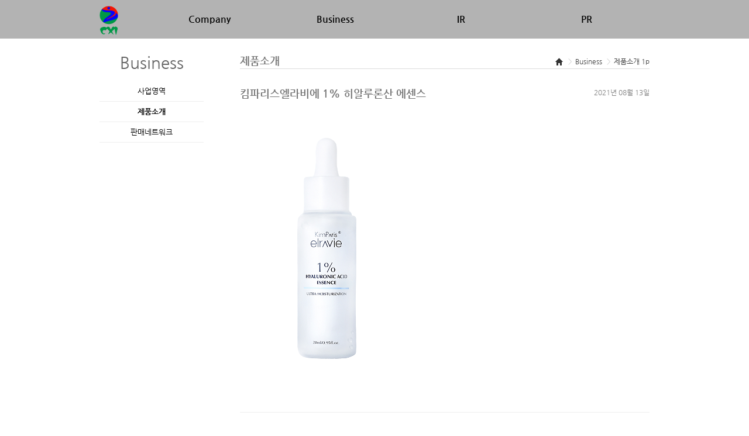

--- FILE ---
content_type: text/html
request_url: http://www.ckhfnh.co.kr/business/product/1/992
body_size: 4147
content:
<!doctype html>   
<html>
<head>

<meta charset="utf-8">
<meta http-equiv="X-UA-Compatible" content="IE=Edge"/>
<title>킴파리스엘라비에 1% 히알루론산 에센스 - 씨엑스아이</title>

<meta name="robots" content="index, follow, archive"/>		
<link rel="canonical" href="http://www.ckhfnh.co.kr/business/product/1/992"/>

<meta name="keywords" content=",건강식품제조,건강식품,중국 푸젠,차이나킹하이웨이,씨케이에이치,ckhfnh,차이나킹,원강브랜드,영생활력"/>
<meta name="description" content=""/>
<meta property="og:title" content="킴파리스엘라비에 1% 히알루론산 에센스"/>
<meta property="og:type" content="article"/>
<meta property="og:url" content=""/>
<meta property="og:image" content=""/>
<meta property="og:site_name" content="씨엑스아이"/>
<meta property="og:description" content=""/>    
<link href="/assets/reset.css" rel="stylesheet">
<link href="/assets/bootstrap.css" rel="stylesheet">
<!--[if lte IE 6]>
<link rel="stylesheet" type="text/css" href="/assets/bootstrap-ie6.css">
<![endif]-->
<!--[if lte IE 7]>
<link rel="stylesheet" type="text/css" href="/assets/ie.css">
<![endif]-->
<link href="/assets/bootstrap-responsive.css" rel="stylesheet">
<meta name="viewport" content="user-scalable=no, initial-scale=1.0, maximum-scale=1.0, minimum-scale=1.0, width=device-width" />
<link href="/assets/base.css" rel="stylesheet">
<link href="/assets/custom.css" rel="stylesheet">
<link href="/assets/icons.css" rel="stylesheet">
<link href="/assets/tiny_mce.css" rel="stylesheet">
<link href="/assets/layout6.css" rel="stylesheet">

<!--[if lte IE 8]><script type="text/javascript" src="/assets/flotchart/excanvas.min.js"></script><![endif]-->
<script type="text/javascript" src="/assets/jquery-min.js"></script>
<script type="text/javascript" src="/assets/jquery-ui-1.10.1.custom.min.js"></script>
<script type="text/javascript" src="/assets/jquery.easing.1.3.js"></script>
<script type="text/javascript" src="/assets/flotchart/jquery.flot.js"></script>
</head>

<body>
	<script type="text/javascript" src="/assets/bootstrap.min.js"></script>
	<script>
		window.clientHash = '4df3fde140988013e9524904276eef3d83407a3f';
		window.clientTime = 1768920550 - (+new Date() / 1000);

		var isIE = false;
		var lteIE7 = false;
		var lteIE8 = false;
		var lteIE9 = false;
		var isMobile = $(window).width() < 720 ? true : false;
		var upload_path = '/files';
	</script>
	<!--[if IE]><script type="text/javascript">isIE = true;</script><![endif]-->	
	<!--[if lte IE 7]><script type='text/javascript'>lteIE7 = true;</script><![endif]-->
	<!--[if lte IE 8]><script type='text/javascript'>lteIE8 = true;</script><![endif]-->
	<!--[if lte IE 9]><script type='text/javascript'>lteIE9 = true;</script><![endif]-->
	
	<script type="text/javascript" src="/assets/util.js"></script>	
	<script type="text/javascript" src="/assets/base6.js"></script>
	<script type="text/javascript" src="/assets/suggest.js"></script>

	<!-- bsie js patch, it will only execute in IE6 -->
	<!--[if lte IE 6]>
	<script type="text/javascript" src="/assets/bootstrap-ie.js"></script>
	<![endif]-->
<style>
:root {
	--nav-top: ;
	--nav-menu: ;
}
</style>

<div id='wrapper1'>
<div id='wrapper2'>

<div id='top_wrapper'>
	<div id='top' class='container'>
	</div>
</div>	

<div id='nav_wrapper'>
	<div id='nav' class='container'>
		<div class='row'>
			<div class="span1">
			<a href='/' id="logo"><img src="/i/logo_cxi.png" alt="logo" height="50" /></a>
			</div>
			<div class='span11'>
				<ul id="gumo_nav" class="gumo_nav"><li class="nav_li"><a class="a" href="/company">Company</a><ul><li><a href="/company/ceo">CEO인사말</a></li><li><a href="/company/summary">회사소개</a></li><li><a href="/company/facilities">생산 및 설비</a></li><li><a href="/company/location">회사위치</a></li></ul></li><li class="nav_li"><a class="a" href="/business">Business</a><ul><li><a href="/business/territory">사업영역</a></li><li><a href="/business/product">제품소개</a></li><li><a href="/business/network">판매네트워크</a></li></ul></li><li class="nav_li"><a class="a" href="/ir">IR</a><ul><li><a href="/ir/statement">재무정보</a></li><li><a href="/ir/management">경영정보</a></li><li><a href="/ir/value">공시정보</a></li><li><a href="/ir/data">IR자료실</a></li><li><a href="/ir/mailing">메일링가입</a></li></ul></li><li class="nav_li"><a class="a" href="/pr">PR</a><ul><li><a href="/pr/notice">공지사항</a></li><li><a href="/pr/press">보도자료</a></li><li><a href="/pr/movie">홍보영상</a></li><li><a href="/pr/gallery">KING's 갤러리</a></li><li><a href="/pr/faq">FAQ</a></li></ul></li></ul>				<script>
					$('#gumo_nav > li').mouseenter(function(){
						if($(window).width()>979){
							$(this).children('ul').show();
						}
					}).mouseleave(function(){
						if($(window).width()>979){
							$(this).children('ul').hide();
						}
					});
				</script>
			</div>
		</div>
	</div>		
</div>
<br id='gap' class='clear hidden-phone'/>

<div id='cont_wrapper' class='container'>
	<div id='middle' class='row'>
		
		
<div class='span3'>
	<ul id="sidebar" class="gumo_nav"><li class="nav_li"><a class="a" href="/business">Business</a><ul><li><a href="/business/territory">사업영역</a></li><li><a href="/business/product">제품소개</a></li><li><a href="/business/network">판매네트워크</a></li></ul></li></ul></div>

<div id='cont' class='span9'>
	
		<ul class="breadcrumb hidden-phone"><li><a href="/"><i class="icon-home"></i></a>&nbsp;<span class="divider">&gt;</span></li><li><a href="/business">Business</a>&nbsp;<span class="divider">&gt;</span></li><li><a href="/business/product/1">제품소개&nbsp;1p</a></ul>
	<h1>제품소개</h1>


	<div class='fright datetime'>2021년 08월 13일</div>
	<h2>킴파리스엘라비에 1% 히알루론산 에센스</h2>
	

			<img src="/files/83/883-1_cont"/>
		<br/>
	
	
	<div id='article_body'>
			</div>


	<br/>
	<hr/>
	<br/>

	<!-- list -->
	
<div id="gallery_list">
	<div class="row">
		</div><div class="row">		<div class="span3">
			<a href="/business/product/1/1087" id="gal1087">
				<img src="/files/30/930-1_" alt="튠메이커스 세라마이드 200"/>
				<div style="background:url(/files/30/930-1_cont) no-repeat;height:1;*height:1;visibility:hidden;"></div>
				<h3 style="text-align:center;font-weight:bold;">[화장품] 튠메이커스 세라마이드 200</h3>
				<p style="text-align:center;">
									</p>
								</a>
		</div>
				<div class="span3">
			<a href="/business/product/1/1086" id="gal1086">
				<img src="/files/29/929-1_" alt="튠메이커스 모이스처 로션"/>
				<div style="background:url(/files/29/929-1_cont) no-repeat;height:1;*height:1;visibility:hidden;"></div>
				<h3 style="text-align:center;font-weight:bold;">[화장품] 튠메이커스 모이스처 로션</h3>
				<p style="text-align:center;">
									</p>
								</a>
		</div>
				<div class="span3">
			<a href="/business/product/1/1085" id="gal1085">
				<img src="/files/28/928-1_" alt="튠메이커스 모이스처 에멀션"/>
				<div style="background:url(/files/28/928-1_cont) no-repeat;height:1;*height:1;visibility:hidden;"></div>
				<h3 style="text-align:center;font-weight:bold;">[화장품] 튠메이커스 모이스처 에멀션</h3>
				<p style="text-align:center;">
									</p>
								</a>
		</div>
		</div><div class="row">		<div class="span3">
			<a href="/business/product/1/1084" id="gal1084">
				<img src="/files/26/926-1_" alt="튠메이커스 모이스처 크림"/>
				<div style="background:url(/files/26/926-1_cont) no-repeat;height:1;*height:1;visibility:hidden;"></div>
				<h3 style="text-align:center;font-weight:bold;">[화장품] 튠메이커스 모이스처 크림</h3>
				<p style="text-align:center;">
									</p>
								</a>
		</div>
				<div class="span3">
			<a href="/business/product/1/1083" id="gal1083">
				<img src="/files/25/925-1_" alt="튠메이커스 트라넥사믹 에센스"/>
				<div style="background:url(/files/25/925-1_cont) no-repeat;height:1;*height:1;visibility:hidden;"></div>
				<h3 style="text-align:center;font-weight:bold;">[화장품] 튠메이커스 트라넥사믹 에센스</h3>
				<p style="text-align:center;">
									</p>
								</a>
		</div>
				<div class="span3">
			<a href="/business/product/1/1082" id="gal1082">
				<img src="/files/23/923-1_" alt="튠메이커스 UV 프로텍터"/>
				<div style="background:url(/files/23/923-1_cont) no-repeat;height:1;*height:1;visibility:hidden;"></div>
				<h3 style="text-align:center;font-weight:bold;">[화장품] 튠메이커스 UV 프로텍터</h3>
				<p style="text-align:center;">
									</p>
								</a>
		</div>
		</div><div class="row">		<div class="span3">
			<a href="/business/product/1/1081" id="gal1081">
				<img src="/files/22/922-1_" alt="튠메이커스 필링 로션"/>
				<div style="background:url(/files/22/922-1_cont) no-repeat;height:1;*height:1;visibility:hidden;"></div>
				<h3 style="text-align:center;font-weight:bold;">[화장품] 튠메이커스 필링 로션</h3>
				<p style="text-align:center;">
									</p>
								</a>
		</div>
				<div class="span3">
			<a href="/business/product/1/1080" id="gal1080">
				<img src="/files/21/921-1_" alt="튠메이커스 스킨 컨디셔너 에멀션"/>
				<div style="background:url(/files/21/921-1_cont) no-repeat;height:1;*height:1;visibility:hidden;"></div>
				<h3 style="text-align:center;font-weight:bold;">[화장품] 튠메이커스 스킨 컨디셔너 에멀션</h3>
				<p style="text-align:center;">
									</p>
								</a>
		</div>
				<div class="span3">
			<a href="/business/product/1/1079" id="gal1079">
				<img src="/files/20/920-1_" alt="튠메이커스 스킨 컨디셔너 로션"/>
				<div style="background:url(/files/20/920-1_cont) no-repeat;height:1;*height:1;visibility:hidden;"></div>
				<h3 style="text-align:center;font-weight:bold;">[화장품] 튠메이커스 스킨 컨디셔너 로션</h3>
				<p style="text-align:center;">
									</p>
								</a>
		</div>
		</div><div class="row">		<div class="span3">
			<a href="/business/product/1/994" id="gal994">
				<img src="/files/85/885-1_" alt="킴파리스엘라비에 HA 워터풀 자외선 차단제"/>
				<div style="background:url(/files/85/885-1_cont) no-repeat;height:1;*height:1;visibility:hidden;"></div>
				<h3 style="text-align:center;font-weight:bold;">[화장품] 킴파리스엘라비에 HA 워터풀 자외선 차단제</h3>
				<p style="text-align:center;">
									</p>
								</a>
		</div>
				<div class="span3">
			<a href="/business/product/1/993" id="gal993">
				<img src="/files/84/884-1_" alt="킴파리스엘라비에 피디알엔 세럼"/>
				<div style="background:url(/files/84/884-1_cont) no-repeat;height:1;*height:1;visibility:hidden;"></div>
				<h3 style="text-align:center;font-weight:bold;">[화장품] 킴파리스엘라비에 피디알엔 세럼</h3>
				<p style="text-align:center;">
									</p>
								</a>
		</div>
				<div class="span3">
			<a href="/business/product/1/992" id="gal992">
				<img src="/files/83/883-1_" alt="킴파리스엘라비에 1% 히알루론산 에센스"/>
				<div style="background:url(/files/83/883-1_cont) no-repeat;height:1;*height:1;visibility:hidden;"></div>
				<h3 style="text-align:center;font-weight:bold;">[화장품] 킴파리스엘라비에 1% 히알루론산 에센스</h3>
				<p style="text-align:center;">
									</p>
								</a>
		</div>
			</div>
</div>


<script>
	$(function(){
		// $('#gallery_list div.span3').click(function(){
		// 	var src = $(this).find('img').prop('src');
		// 	modal.open(this, $(this).find('h3').html(), 680, '', 'html', '<div><img src="'+src+'cont"/><p>'+$(this).find('p').html()+'</p></div>');
		// });
		$('.btn-modify').click(function(e){
			e.preventDefault();
			e.stopPropagation();
			location.href = $(this).prop('href');
		});
	});
</script>

	<div class="row"><div class="span6"><div class="pagination "><ul><li class="active"><a href="/business/product/1">1</a></li><li ><a href="/business/product/2">2</a></li><li ><a href="/business/product/3">3</a></li><li ><a href="/business/product/4">4</a></li><li ><a href="/business/product/5">5</a></li><li ><a href="/business/product/6">6</a></li></ul></div></div>	<form action="/business/product" class="span3 list-search form-inline" method="get">
				<input type="text" name="q" placeholder="Search" value="">
			</form></div>	
	<script>
		$('#list_tr_992 >td:first').html('▶');
	</script>
		
</div>	</div>
</div>
<div id='footer_wrapper'>	
	<div id='footer'  class='container'>
		<div class="row">
			<div class="span3">
				<a href="/pr/faq">
					<img src="/i/footer_faq.png" alt="faq"/>
					<h4>FAQ</h4>
					 <p>
						자주 묻는 질문들을 모아두었습니다.
					 </p>
				 </a>
			</div>
			<div class="span3">
				<a href="/ir/mailing">
					<img src="/i/footer_mailing.png" alt="mailing"/>
					<h4>메일링가입</h4>
					 <p>
						언제든지 최신 소식을 전해드립니다.
					 </p>
				</a>
			</div>
			<div class="span3">
				<a href="/pr/movie" style="position:relative;">
					
					<img src="/i/footer_movie.png" alt="movie"/>
					<h4>홍보영상</h4>
					 <p>
						씨엑스아이와 관련된 홍보영상입니다.
					 </p>
				 </a>
			</div>
			<div class="span3">
				<a href="/business/product">
					<img src="/i/footer_product.png" alt="product"/>
					<h4>제품소개</h4>
					 <p>
						판매중인 제품사진을 볼 수 있습니다.
					 </p>
				 </a>
			</div>
		</div>

		<div id='copyright' class="row">
			<div class="span3 right hidden-phone">
				<img id='footer_logo' src="/i/logo_cxi.png" alt="logo" style="width:58px;filter:grayscale(1) brightness(1.6);"/>
			</div>
			<div class="span9">
			3F, Century Yard, Cricket Square, P.O. Box 902, Grand Cayman, KY1-1103, Cayman Islands<br/>
				chinakingir@gmail.com 
				/
				Tel : 02-782-0564
				<br/>
				Copyright &copy; 2010-2026 CXI Healthcare Technology Group Limited.
				All rights reserved.
		

				<br/>
				<br/>
					<a href='/info/sitemap'>사이트맵</a>
					&nbsp;|&nbsp;
					<a href='/ir/mailing'>메일링리스트</a>
					&nbsp;|&nbsp;
					<a href='/pr/faq'>FAQ</a>
					&nbsp;|&nbsp;
					<a href='/info/inner_policy'>내부정보관리규정</a>
		
				<br/>
				<br/>
				<br/>
				<br/>
				<br/>
									<span id="footer-button" style="cursor:pointer;">&nbsp;&nbsp;&nbsp;&nbsp;&nbsp;&nbsp;&nbsp;&nbsp;</span>
						
			</div>
		</div>
	</div>
	<script>
					$('#gumo_nav .a[href="/business"]').addClass('selected');
								$('#sidebar a[href="/business/product"]').addClass('selected');
							</script>
	
</div>

</div>
</div>

<script>
  (function(i,s,o,g,r,a,m){i['GoogleAnalyticsObject']=r;i[r]=i[r]||function(){
  (i[r].q=i[r].q||[]).push(arguments)},i[r].l=1*new Date();a=s.createElement(o),
  m=s.getElementsByTagName(o)[0];a.async=1;a.src=g;m.parentNode.insertBefore(a,m)
  })(window,document,'script','//www.google-analytics.com/analytics.js','ga');

  ga('create', 'UA-43072433-1', 'king-highway.co.kr');
  ga('send', 'pageview');

</script>



	<div id='block_div'></div>
</body>
</html>
<script>
	if($(window).width()<767)
     	window.scrollTo(0,-1);
</script>

--- FILE ---
content_type: text/css
request_url: http://www.ckhfnh.co.kr/assets/base.css
body_size: 2406
content:
@charset "utf-8";
@font-face{
  font-family: 'NanumGothicWeb';
  font-style: normal;
  font-weight: normal;
  src: url('/assets/NanumGothic.eot');
  src: local('☺'), url('/assets/NanumGothic.woff') format('woff'), url('/assets/NanumGothic.ttf') format('truetype');
}
@font-face{
  font-family: 'NanumGothicWeb';
  font-style: normal;
  font-weight: bold;
  src: url('/assets/NanumGothicBold.eot');    
  src: local('☺'), url('/assets/NanumGothicBold.woff') format('woff'), url('/assets/NanumGothicBold.ttf') format('truetype');
}




a {
	color:#444;
}


#page_header {
	position:relative;
	top:-10px;
}	

/* list */
.list-search {
	margin-top:20px;
	padding:0;
	
}
.list-search input {
	width:93%;
	*width:84%;
}

/* search */
#search_result a.entry {
	display:block;
	border:1px solid #ddd;
	border-radius:3px;
	padding:10px 2%;
	text-decoration:none;
	margin-bottom:15px;
	margin-left:2%;
	width:94%;
	float:left;
}
#search_result a.entry:hover {
	background:#f4f4f4;
}
#search_result .datetime {
	float:right;
}
#search_result img {
	width:100px;
	float:left;
	margin-right:10px;
}
#search_result h3 {
	margin-left:2%;
	width:98%;
}
#search_result h3 a {
	font-weight:normal;
	display:block;
	float:right;
	width:6em;
}
#search_result h4 {
	margin:3px 0 5px 0;
}
/* sitemap */
#sitemap {
	width:100%;
	float:left;
	margin:0 0 20px 0;
}
#sitemap  a {
	line-height:2;
}
#sitemap li.nav_li {
	float:left;
	width:25%;
}
#sitemap li.nav_li ul {
	list-style:square;
}
#sitemap a.a {
	font-size:21px;
	font-weight:bold;
	line-height:2;
}
@media (max-width: 480px) {
	#sitemap li.nav_li {
		width:100%;
	}
}


/* common */
#admin_toolbars {
	display:block;
	float:right;
}
#admin_toolbars * {
	padding-left:10px;
	padding-right:10px;
}
#admin_toolbars span,
#admin_toolbars a
{
	font-size:12px;
	text-decoration:underline;
}
#admin_toolbars a.btn-insert
{
	margin-left:10px;
}
 
@media (max-width: 979px) {
	#admin_toolbars {
		display:none;
	}
}
label {
	font-weight:bold;
}
.inner_w100 input,
.inner_w100 textarea {
	width:98%;
}
.form_error {
	border:1px solid red !important;
}
.fright {
	float:right;
}
.fleft {
	float:left;
}
.block {
	display:block;
}
.right {
	text-align:right;
}
.left {
	text-align:left;
}
.hint {
	color:gray;
}
.center {
	text-align:center;
}
.hover {
	background:#fafafa;
	cursor:pointer;
}
.clear {
	clear:both;
	width:100%;
}

/* subcategory */
#subcategory_list {
	color:#ddd;
	font-size:14px;
	font-weight:normal;
	margin-left:15px;
}
#subcategory_list a {
	margin-left:2px;
	margin-right:2px;
}
#subcategory_list a:hover {
	background:#eee;
}
#subcategory_list a.selected {
	color:black;
	font-weight:bold;
	text-decoration:underline;
}

/* fileUploader */
.qq-upload-list {
	display:none;
}
.qq-upload-drop-area {
	position:absolute;
	top:0;
	left:0;
	background:beige;
	z-index:1;
	width:100%;
	height:100%;
	text-align:center;
	padding-top:20px;
	font-size:21px;
	color:gray;
	opacity:0.3;
}
.fileArea {
	position:relative;
	overflow:hidden;
	min-height:40px;
}
.fileList .attachment {
	width:122px;
	height:74px;
	position:relative;
	border:2px solid #aaa;
	background:#ddd;
	float:left;
	margin:7px;
}
.fileList .attachment:hover {
	border-color:black;
}
.fileList .scrap {
	position:absolute;
	top:2px;
	left:2px;
	cursor:pointer;
}
.fileList .remove {
	position:absolute;
	top:-8px;
	right:-8px;
	cursor:pointer;
}
.fileList .w100 {
	width:100%;
}
.fileList .disp_area {
	font-size:9px;
	height:60px;
	overflow:hidden;
	text-align:center;
	line-height: 1.3;
	background:#aaa;
}
.fileList .img_name {
	position:absolute;
	left:0;
	bottom:0;
	height:12px;
	width: 100%;
	overflow: hidden;
}
.fileList .file_name {
	padding:20px 5px 0 5px;
	word-break: break-all;
	overflow: hidden;
}
#gumo_attachment {
	padding:0;
	margin:0 0 20px 0;
}
#gumo_attachment li {
	text-align:right;
}
#gumo_attachment .at_file_name {
	text-align:right;
	font-size:9px;
}



/* autoComplete */
#autoCompleteList {
	line-height:160%;
	font-size:13px;
	z-index:999999;
	position:absolute;
	left:0;
	top:0;
	margin:0;
	padding:0;
	list-style:none;
	border:1px solid silver;
	overflow:hidden;
	background:white;
}
#autoCompleteList a {
	float:left;
	display:bolck;
	width:100%;
	padding: 3px 0 3px 10px;
	height : 20px;
	color: #555;
	text-decoration:none;
	overflow:hidden;
    white-space:nowrap;
    text-overflow:ellipsis;
}
#autoCompleteList a.selected,
#autoCompleteList a:hover {
	background-color:#eee;
}



/* gumo_nav */
#gumo_nav.gumo_nav {
	margin:0;
	padding:0;
	width:100%;
	position:relative;
	z-index:198;
}
#gumo_nav.gumo_nav li.nav_li {
	float:left;
	position:relative;
	width:24.5%;
}
@media (max-width: 767px) {
	#gumo_nav.gumo_nav {
		float:  left;
	}
	#gumo_nav.gumo_nav li.nav_li {
		width:25%;
	}
	#gumo_nav.gumo_nav li.nav_li:nth-child(1),
	#gumo_nav.gumo_nav li.nav_li:nth-child(2) {
		width:30%;
	}
	#gumo_nav.gumo_nav li.nav_li:nth-child(3),
	#gumo_nav.gumo_nav li.nav_li:nth-child(4) {
		width:20%;
	}
}
#gumo_nav.gumo_nav li.nav_li a.selected {
	color:green;
}
#gumo_nav.gumo_nav li.nav_li a {
	display:block;
	float:left;
	width:100%;
	text-decoration:none;
	color:#666;
	text-align:center;
	padding:10px 0;
	*font-weight:bold;
	font-size:21px;
}
#gumo_nav.gumo_nav li.nav_li ul {
	margin:0;
	position:absolute;
	z-index:199;
	background:#fff;
	top:100%;
	left:-1px;
	width:100%;
	display:none;
}
#gumo_nav.gumo_nav li.nav_li:hover > a {
}
#gumo_nav.gumo_nav li.nav_li ul a {
	padding:5px 0;
	font-size:12px;
	text-align:center;
}
#gumo_nav.gumo_nav li.nav_li > ul a:hover {
	background:#f4f4f4;
}




div.block {
  background: white;
  position: absolute;
  border: 1px solid white;
  opacity: .5;
  -ms-filter: "alpha(opacity=50)";
  filter: alpha(opacity=50);
}

div.block img {
  display: block;
  margin: 0 auto;
}

div.modal_overlay {
  position: absolute;
  background: black;
  left: 0;
  top: 0;
  opacity: .4;
  -ms-filter: "alpha(opacity=40)";
  filter: alpha(opacity=40);
  width: 100%;
  height: 100%;
}

div.modal_frame {
  position: absolute;
  background: white;
  opacity: 1;
  border: 5px solid black;
}

div.modal_title_bar {
  position: relative;
  color: #444;
  background: url(/img/base.png) no-repeat;
  height: 24px;
  text-align:center;
  padding-top:4px;
  font-weight: bold;
  cursor: move;
}
div.modal_title_bar span{
	background:white;
	padding:2px 10px;
}
div.modal_title_bar .modal_close {
	position: absolute;
	top: -15px;
	*top:2px;
	cursor:pointer;
	left: -15px;
	width:30px;
	height:30px;
	background:url(/img/base.png) -37px -90px no-repeat;
}

div.modal_contents {
	text-align:left;
  padding: 10px 10px 0 20px;
  overflow: auto;
}

div#modal_formFeedback {
	cursor:pointer;
  font-weight: bold;
  position: absolute;
  z-index: 9999999999;
  width: 180px;
  color: white;
  text-align: center;
  border-radius: 10px;
  -webkit-border-radius: 10px;
  -moz-border-radius: 10px;
  -o-border-radius: 10px;
  opacity: .90;
  -ms-filter: "alpha(opacity=90)";
  filter: alpha(opacity=90);
}
div#modal_formFeedback > .icon48 {
	margin: 35px auto 15px auto;
}




























/* custom */
.em {
	background-color:#fafafa;
}

/* sidebar */
#sidebar {
	background:;
	margin:0;
	width:90%;
	padding:7px 0 0 0;
	z-index:1;
}
#sidebar a {
	font-size:13px;
	display:block;
	float:left;
	width:100%;
	padding:7px 0;
	color:black;
}
#sidebar ul a {
	border-bottom:1px solid #eee;
	text-align:center;
	width:90%;
}
#sidebar ul a:hover {
	background:#f4f4f4;
	text-decoration:none;
}
#sidebar ul a.selected {
	font-weight:bold;
}

#sidebar a.a {
	font-weight:normal;
	font-size:28px;
	background:#;
	padding-top:0;
	width:90%;
	margin-bottom:15px;
	margin-top:21px;
	display: block;
	text-align: center;	
	color:#666;
}

@media (max-width: 767px) {
	#sidebar {
		width:100%;
		float: left;
		margin-bottom: 20px;		
	}
	#sidebar a.a {
		display:none;
	}
	#sidebar ul a {
		width:100%;
	}
}
@media (max-width: 480px) {
}
#sidebar ul {
	list-style:none;
	margin:0;
}
#sidebar ul.subcategory {
	list-style:none;
	margin-left:10%;
	width:90%;
}
#sidebar ul.subcategory a {
	font-size:12px;
	color:#777;
	padding:5px 0 5px 10%;
	text-align:left;
	width:78%;
}




















@media print {
	body {
		margin-top:30px;
		font-family:'바탕', serif
		*width:100%;
		*position:static;
		*left:0;
		*zoom:0.9;
	}
	div {
        page-break-inside: avoid;
    }	
	a[href]:after {
		content: "";
	}
}


--- FILE ---
content_type: text/css
request_url: http://www.ckhfnh.co.kr/assets/custom.css
body_size: 2716
content:
#auth_wrapper {
	max-width:500px;
	padding:50px;
	margin-top:100px;
}




.btn-admin {
	color:red;
	font-weight:bold;
	text-decoration:underline;
}
.datetime {
	font-size:12px !important;
	color:gray;
}



#history_table .td_head {
	font-size:40px;
	color:#c1e066;
	line-height:1;
}

/* banner */
#banner_wrapper .span12 {
	position:relative;
	overflow:visible;
}
#banner {
	position:absolute;
	left:38%;
	top:50px;
	width:250px;
	z-index:2;
}
#banner div {
	padding:20px;
	cursor:pointer;
	min-height:100px;
	*height:100px;
	background:#fff url(/i/index_box.jpg) repeat-x left top;
	box-shadow: 5px 5px 34px #444;
	/* For IE 8 */
	-ms-filter: "progid:DXImageTransform.Microsoft.Shadow(Strength=2, Direction=135, Color='#000000')";
	/* For IE 5.5 - 7 */
	filter: progid:DXImageTransform.Microsoft.Shadow(Strength=2, Direction=135, Color='#000000');	
}
@media (max-width: 767px) {
	#banner {
		left:28%;
		top:20px;
	}
}
@media (max-width: 480px) {
	#banner {
		left:15%;
		top:0;
	}
}

#edit_banner {
	display:block;
	text-align:right;
};
#banner label {
	margin-top:15px;
}
#turtle_wrapper {
	overflow:hidden;
	display:none;
	height:410px;
	position:relative;
}
#turtle {
	position:absolute;
	top:0;
	left:0;
	z-index:0;
}
#turtle .text {
	position:absolute;
	left:60px;
	top:0;
}

.main_ie6 {
	*position:relative;
	*left:-10px;
}
#main_stock {
	text-align:center;
	font-size:16px;
	cursor:pointer;
	height:140px;
}
#main_stock .num {
	font-weight:bold;
	font-style:italic;
}
#main_stock .large {
	font-size:28px;
}

.index_list {
	*width:218px !important;
}
.index_list .box {
	border:1px solid #ddd;
	padding:3px 5%;
	width:90%;
	background:url(/i/index_box.jpg) repeat-x left top;
	border-radius:3px;
	margin-bottom:15px;
	height:220px;
	*overflow:hidden;
}
.index_list ul {
	padding:0;
	margin-left:0;
}
.index_list li {
	padding:3px 0;
}
.index_list li a {
	display:block;
	float:left;
	width:100%;
	padding:5px 0;
	*padding:2px 0;
	height:19px;
	*height:23px;
	white-space: nowrap;
	overflow: hidden;              /* "overflow" value must be different from "visible" */
	text-overflow:    ellipsis;	
}
.index_list li a.new {
	font-weight:bold;
}
.index_list .label-success {
	font-size: 11px;
	font-weight: normal;	
	background-color:#22c626;
}

#main_product {
	border:1px solid #ddd;
	float:left;
	width:100%;
	overflow:hidden;
	border-radius:3px;
	cursor:pointer;
	height:226px;
	position:relative;
}
#main_product a {
	position:absolute;
	left:0;
	top:32%;
	cursor:pointer;
	background:url(/i/arrow_0.png) no-repeat;
	width:36px;
	height:74px;
	z-index:2;
}
#main_product a#btn-right {
	left:auto;
	right:0;
	background-image:url(/i/arrow_1.png);
}
#main_product div.product {
	position:relative;
	display:none;
	text-align:center;
	z-index:1;
}
#main_product img {
	display:block;
	width:72%;
	margin:36px auto 5px auto;
}
@media (max-width: 767px) {
	#main_product img {
		width:158px;
	}
}

.breadcrumb {
	border-radius: 0;
	padding: 3px 0;
	background: transparent;
	float: right;
	font-size: 12px;
	font-weight: normal;
	margin:2px 0 0 0;
}
.well {
	border:1px solid #d6e0c1;
	border-radius:5px;
	background:url(/i/summary.png) repeat-x;
	margin-bottom:20px;
}
.auto_link {
	color:#0088cc;
	text-decoration:underline;
}


/* 네트워크 */
#map_wrapper {
	position:relative;
	outline:2px dashed blue;
}
#map_wrapper .pin {
	position:absolute;
	cursor:move;
}

.source {
	background-color:#f4f4f4;
	color:#444;
	border:1px solid #bbb;
}
.Monthly_Report {
	background-color:#849fb7;
}
.Analyst_Report {
	background-color:#b79550;
}
.IR_Presentation {
	background-color:#75aa1a;
}

/* IR자료실 */
#data_list h4 {
	margin:5px 0 3px 0;
}
#data_list td {
	padding-top:15px;
	padding-bottom:10px;
	vertical-align:middle;
}


/* 재무정보 */
h2.unit {
	text-align:left;
	margin:4px 0;
	font-size:15px;
}
h2.unit .right {
	float:right;
	font-weight:normal;
	font-size:12px;
	width:150px;
	margin-top:6px;
}
.bar_chart h3 {
	margin:0;
	line-height:1.8;
	color:#888;
	position:relative;
}
.bar_chart h3 span {
	position:absolute;
	right:0;
	top:6px;
	*top:2px;
	width:100%;
	text-align:right;
	color:#666;
	font-family:'돋움';
	font-size:11px;
	font-weight:normal;
}
#table th {
	vertical-align:middle;
}
#table .header td {
	text-align:center;
}
#table td {
	vertical-align:middle;
	text-align:right;
}

/* 공시정보 */
#value_anchor a {
	display:block;
	float:left;
	width:50%;
	margin:20px 0;
	padding:20px 0;
	text-align:center;
}
#value_anchor a:hover {
	outline:2px solid #dbedd9;
}
#value_anchor img {
	display:block;
	margin:0 auto 10px auto;
}



/* 메일링 */
#mailing_form {
border: 1px solid #ddd;
padding: 38px 0 17px 0;
width: 77%;
min-width: 480px;
margin: 30px auto 0 auto;
}
@media (max-width:480px){
	#mailing_form {
		width:95%;
		min-width:0;
		padding-left:5%;
	}
}


/* 보도자료 */
.press_div {
	clear:both;
	*width:95%;
	display:block;
	border:1px solid #ddd;
	padding:10px 2%;
	margin-bottom:10px;
	border-radius:2px;
	cursor:pointer;
	position:relative;
}
.press_div:hover {
	text-decoration:none;
}
.press_div img {
	float:left;
	margin-right:15px;
	width:130px;
	margin-top:11px;
	*margin-top:4px;
}
.press_div .time {
	position:absolute;
	right:15px;
	top:17px;
	font-weight:normal;
	font-size:12px;
}
.press_div h4 {
	color:#6b8931;
}
.press_div p {
	font-size:12px
}

/* movie */
.movie_div {
	position:relative;
	margin-bottom:40px;
}
.movie_div .time {
	position:absolute;
	right:0;
	top:7px;
}
.movie_div p {
	border:1px solid silver;
	border-radius:3px;
	background:#f4f4f4;
	padding:2% 5px;
}


/* facilities */
.facilities {
	float:left;
	border:1px solid #ddd;
	border-radius:3px;
	text-align:center;
	width:48.5%;
	*width:47.5%;
	margin: 0 0 15px 0;
}
@media (max-width: 480px) {
	.facilities {
		clear:both;
		width:100%;
		margin:0 0 10px 0;
	}
}

.facilities.right {
	float:right;
}
.facilities img {
	margin:2%;
	width:96%;
	*margin:1%;
	*width:98%;
	*height:98%;
}

/* faq */
/* faq_list */
#faq_list {
	padding:0;
	margin:0;
	margin-top:30px;
}
#faq_list h3 {
	cursor:pointer;
	color:#444;
}
#faq_list h3 span.label {
	position:relative;
	top:-1px;
}
#faq_list h3 span.bullet {
	color:gray;
	font-size:16px;
}
#faq_list li .cont_wrapper {
	display:block;
}
#faq_list li {
	margin-bottom:20px;
	padding-bottom:10px;
	border-bottom:1px solid #ddd;
}

/* gallery */
#gallery_list {
}
#gallery_list .span3 {
	margin-bottom:20px;
}
#gallery_list .span3 div {
	border:1px solid #eee;
	text-align:center;
	cursor:pointer;
	border-radius:3px;
}
#gallery_list .span3 div:hover {
	outline:2px solid #444;
}
#gallery_list .span3 img {
	margin-top:5px;
	width:95%;
	height:auto;
}
#gallery_list .span3 p {
	display:none;
}
#gallery_list .span3 h3 {
	font-size:12px;
	font-weight:normal;
	margin:5px 0 20px 0;
	*margin-top:10px;
	padding:0;
	line-height:1;
}

/* product */
#gallery_list.product .span3 h3 {
	font-weight:bold;
	margin-bottom:10px;
}
#gallery_list.product .span3 p {
	display:block;
	text-align:left;
	padding-left:20px;
	height: 60px;
	overflow: hidden;	
}
.won {
	background-color:#577e38 !important;
}
.young {
	background-color:#c9be49 !important;
}
.jong {
	background-color:#d9a656 !important;
}
.cha {
	background-color:#5691d9 !important;
}





#admin_sidebar {
	list-style:circle;
	color:#aaa;
	width:85%;
}
#admin_sidebar li {
	margin:10px 0;
}
#admin_sidebar h4 {
	font-size:12px;
	margin-bottom:0;
}














@media print {
	body {
		margin-top:30px;
		font-family:'바탕', serif
		*width:100%;
		*position:static;
		*left:0;
		*zoom:0.9;
	}
	h1::before {
		content : '차이나킹하이웨이 > ';
	}
	#top_wrapper,
	#nav_wrapper,
	#sidebar,
	#footer,
	.breadcrumb,
	.pagination,
	#admin_toolbars,
	form,
	h1 span.subcategory_list {
		display:none !important; 
	}
	h1 {
		border-bottom:0 !important;
	}
	#cont {
		width:100%;
		padding:0;
	}
	div {
        page-break-inside: avoid;
    }	
	a[href]:after {
		content: "";
	}
	
	#gallery_list .row,
	#charts,
	management_rows
	{
		float:left;
		width:100%;
	}
	#gallery_list .span3,
	#charts .span3,
	.management_rows .span3
	{
		float:left;
		width:30%;
		margin-right:2%;
	}
	#charts .span6 {
		float:left;
		width:60%;
	}
	#table_form {
		clear:both;
		padding-top:30px;
		display:block !important;
	}	
	#second_charts {
		clear:both;
		padding-top:30px;
	}
}


--- FILE ---
content_type: text/css
request_url: http://www.ckhfnh.co.kr/assets/icons.css
body_size: 411
content:
.icon48,
.icon36,
.icon24,
.icon18,
.icon14
{
	display:inline-block;
	*display:inline;
	*zoom:1;
	background:url(/img/base.png?v=213) no-repeat;
	*background-image:url(/img/base.gif?v=213);
	width:48px;
	height:48px;
	margin:0 auto;
}
.icon36 {
	width:36px;
	height:36px;
}
.icon24 {
	width:24px;
	height:24px;
}
.icon18 {
	width:18px;
	height:18px;
	position: relative;
	top: 3px;
	*top:1px;
	margin-right: 5px;
}
.icon14 {
	width:14px;
	height:14px;
	position: relative;
	top: 2px;
	*top: 0;
	margin-right: 3px;
}



/* 48 */
.icon48.success {
	background-position:-98px -41px;
}
.icon48.info {
	background-position:-196px -41px;
}
.icon48.error {
	background-position:-294px -41px;
}



.icon18.x {
	background-position:-19px -152px;
}
.icon18.pdf {
	background-position:-38px -152px;
}
.icon18.file {
	background-position:-57px -152px;
}



.icon14.scrap {
	background-position:-15px -171px;
}
.icon14.scraped {
	background-position:-30px -171px;
}
.icon14.new {
	background-position:-45px -171px;
	width:22px;
}
.icon14.pdf {
	background-position:-75px -171px;
}
.icon14.file {
	background-position:-90px -171px;
}
.icon14.article {
	background-position:-105px -171px;
}

--- FILE ---
content_type: text/css
request_url: http://www.ckhfnh.co.kr/assets/tiny_mce.css
body_size: 661
content:
body{
	font-family : '나눔고딕', 'NanumGothic', 'NanumGothicWeb';
	*font-family: '돋움';
	font-size:12px;
	color:#333;
}
h1, h2, h3, h4, h5 {
	font-family : '나눔고딕', 'NanumGothic', 'NanumGothicWeb';
	*font-family: '돋움';
	font-weight:bold;
	line-height:1.3;
	color:#777;
}
h1 {
	font-size:18px;
	margin:0 0 30px 0;
	*letter-spacing:-1px;
	line-height:1.5;
	border-bottom:1px solid #ddd;
}
h2 {
	font-size:18px;
	*letter-spacing:-1px;
	margin-bottom:20px;
}
h3 {
	font-size:16px;
}
h4 {
	font-size:14px;
}

.table th, .table td {
	font-size:13px;
	line-height:1.7;
}
#article_body,
#tinymce,
#tinymce div
 {
	font-size:14px;
	line-height:1.7;
}



--- FILE ---
content_type: text/css
request_url: http://www.ckhfnh.co.kr/assets/layout6.css
body_size: 1467
content:
body,
#wrapper1 {
	/* background:#f4f4f4 url(/i/bg.png) repeat-y center center; */
}

@media (max-width: 767px) {
	#gumo_nav.gumo_nav {
		float: right;
		width: 80%;
	}
}

@media (max-width: 767px) {
	body {
		padding-left: 10px;
		padding-right: 10px;
	}
}

#sidebar a.a {
	margin-top: 0 !important;
}

#top_wrapper {
	height: 70px;
}

@media (max-width: 767px) {
	#top_wrapper {
		background: transparent;
		height: 70px;
	}
}

#logo {
	width: 60px;
	float: left;
	margin-top: 10px;
	margin-left: 0px;
}

@media (max-width: 767px) {
	#logo {
		margin: 6px 0 0 8px;
		width: 45px;
	}
}

#top_menu {
	float: right;
}

#copy {
	/* display: none; */
	position: absolute;
	right: 50%;
	top: 60px;
	font-size: 18px;
	/* font-style: italic; */
	font-weight: bold;
	color: #5b5b5b;
	/* -webkit-text-fill-color: #2f2f2f; */
	/* -webkit-text-stroke: 1px white; */
	text-shadow: 1px 1px 0 #fff, -1px 1px 0 #fff, -1px -1px 0 #fff, 1px -1px 0 #fff;
}

@media (max-width: 979px) {
	#copy {
		right: 40%;
	}
}

#above-the-fold {
	position: relative;
	margin-top: -95px;
}

@media (max-width:767px) {
	#above-the-fold {
		margin-top: 5px;
	}
}

#above-the-fold .bg-left,
#above-the-fold .bg-right {
	position: absolute;
	top: 0;
	left: 0;
	width: 50%;
	z-index: 0;
	height: 100%;
	background-repeat: repeat-x;
	background-size: contain;
	transition: background 0.7s linear;
	will-change: transform;
}

#above-the-fold .bg-right {
	left: 50%;
}

#above-the-fold .container {
	position: relative;
	z-index: 2;
	width: auto;
	max-width: 1200px;
}

#above-the-fold .container img {
	position: relative;
	top: 4px;
	background-size: contain;
	transition: background 0.7s linear;
	will-change: transform;
}

#above-the-fold #message {
	position: absolute;
	font-size: 30px;
	font-weight: bold;
	color: #fff;
	top: 20%;
	text-shadow: 2px 2px 5px rgba(0, 0, 0, 0.3);
}

#above-the-fold #message[data-num="1"] {
	right: 10%;
}

#above-the-fold #message[data-num="2"] {
	left: 50%;
	transform: translateX(-50%);
}

#above-the-fold #message[data-num="3"] {
	left: 10%;
}


#nav_wrapper {
	position: fixed;
	background: rgba(128, 128, 128, 0.6);
	top: 0;
	width: 100%;
	z-index: 10;
	left: 0;
}

#nav_wrapper .gumo_nav li.nav_li {
	width: 25%;
}

#nav_wrapper .gumo_nav li.nav_li a {
	padding: 23px 0;
	color: #000 !important;
}

#nav_wrapper .gumo_nav li.nav_li>a:hover {
	background: rgba(255, 255, 255, 0.2) !important;
}

#nav_wrapper #gumo_nav.gumo_nav li.nav_li ul a:hover {
	background: rgba(0, 0, 0, 0.05) !important;
}


#search_q {
	padding: 2px 10px;
	width: 101%;
	margin: 6px 0 0 0;
	*width: 96%;
	*margin-top: 5px;
}

#cont_wrapper {
	background: white;
}

#gumo_nav.gumo_nav {}

#gumo_nav.gumo_nav li.nav_li a.a {
	color: white;
	font-weight: bold;
	font-size: 16px;
}

#gumo_nav.gumo_nav li.nav_li a.a:hover {
	background: url(/i/black.png);
	*background: black;
}

#gumo_nav.gumo_nav li.nav_li ul {
	background: rgba(255, 255, 255, 1);
	padding: 5px 0 10px 0;
	box-shadow: 2px 2px 8px #444;
	/* For IE 8 */
	-ms-filter: "progid:DXImageTransform.Microsoft.Shadow(Strength=2, Direction=135, Color='#000000')";
	/* For IE 5.5 - 7 */
	filter: progid:DXImageTransform.Microsoft.Shadow(Strength=2, Direction=135, Color='#000000');
}

#gumo_nav.gumo_nav li.nav_li ul a {
	border-right: 0;
}

@media (max-width: 767px) {
	#gumo_nav.gumo_nav li.nav_li a.a {
		font-size: 16px;
	}
}

#cont {}

#footer_wrapper {
	margin-top: 40px;
	background: #f4f4f4 url(/i/footer_bg.png) repeat-x;
}

@media (max-width: 767px) {
	#footer_wrapper {
		background: transparent;
	}
}

#footer {
	margin-top: 30px;
	padding: 40px 0;
}

#footer em {
	font-weight: bold;
	font-size: 14px;
}

#footer .span3 a {
	display: block;
	border: 1px solid #ddd;
	width: 100%;
	*width: 99%;
	border-radius: 5px;
	padding: 5px 0;
	cursor: pointer;
	background: white;
	min-height: 77px;
	*height: 67px;
}

#footer .span3 a:hover {
	text-decoration: none;
	outline: 2px solid #aaa;
}

#footer .span3 img {
	float: left;
	margin: 10px 0 0 10px;
}

#footer .span3 h4 {
	margin-left: 75px;
	margin-bottom: 6px;
	*margin-top: 15px;
}

#footer .span3 p {
	margin-left: 75px;
	padding-right: 10px;
	font-size: 12px;
	line-height: 1.5;
	color: #aaa;
}

#copyright {
	border-top: 1px solid silver;
	margin-top: 40px;
	padding-top: 30px;
}

#copyright #footer_logo {
	margin: 0 auto;
	display: inline;
	float: none;
}

#copyright .span9 {
	padding-top: 10px;
	text-align: center;
}


#main-image {
	font-size: 2.4em;
}

#fade-bg-cover {
	opacity: 0;
	transition: opacity 2s linear;
}

#fade-bg-cover.cover {
	opacity: 1;
}

@media (max-width:978px) {
	#main-image {
		font-size: 1.8em;
	}
}

@media (max-width:767px) {
	#main-image {
		display: none;
	}
}

--- FILE ---
content_type: text/plain
request_url: http://www.ckhfnh.co.kr/files/28/928-1_
body_size: 9697
content:
���� JFIF      �� <CREATOR: gd-jpeg v1.0 (using IJG JPEG v62), quality = 100
�� C �� C��  � �" ��           	
�� �   } !1AQa"q2���#B��R��$3br�	
%&'()*456789:CDEFGHIJSTUVWXYZcdefghijstuvwxyz���������������������������������������������������������������������������        	
�� �  w !1AQaq"2�B����	#3R�br�
$4�%�&'()*56789:CDEFGHIJSTUVWXYZcdefghijstuvwxyz��������������������������������������������������������������������������   ? ��(�� (�� (�� (�� (�� (�� (��?�+�������΋�xİ�M_�Z%���~�V��k�n���� �#Z���kA]a�|7x�q�hz��*%��o9��3~ � ��wV�؃¾��~!��e[���������� Q�V�n ��R�p�"Ghm�
U��ݴ�oe��;'���5�&��'�|Ϳ;E=4j��?Һ��4� b�,W��<~�~<�:��/��>�{�Y���B>*��Q���� �+��gC�Ύu_}��&�Xu5i�D�<���a�&X���[�������|w�EOO��O�~"\�\��:-ߋ<;��7zd�E�V�W7r���K2�i$�F���m>���o�_�bg;��U�~�?�nǺ�EQE QE QE QE QE QE QE QE QE QE QE /��s��<ls��<7#�O�c#��"����� .۔&�����[��í��q���ؿ��	h�r��	���V�a[�|cg�mG24iP1p��\7��O�C���%�+�n�a�ʼ�N}��A҈J����f��_��&�I�^��3�����<���1�~Ġ-��U��d>Pw=��ߧj�<r�l��u����	��� ����<�ٷ�x���(�_�����_ � ��?>/7�c�4>��<U�]�vJM(�i�4��x6�X/�U1\�A�	�+T��Hnn,ⵕ��f�?���	ϰ����@B���I@�
|!��� � ��<ד����^�W�Q}��l�O'��}QTr�Q@Q@Q@Q@Q@Q@Q@Q@Q@Q@Q@��3�K��_�9��ikq���]�,�m%��pn����AC�X㷺y��Y��XB�Ky?�Q�J'�����C׳���O
���	=j��q� ��>�D���O��~x�<V�|t<;��R������چ�qe����i�������V�!�����nnb7o��=�M�̩�|=��� �z��O���$e$ӵY_E �c��NAPF*!�� �� $m>g�һJ�zi�_�'�O��^�_�F�ڃ�6���e���NE%ׇ������6��i�y�#�t�H�ـ����y�(��P�r� ��� �׭<O� �����/7�ڏ���TF"�<~Ӡ�4a�.���T��W���%���_�#��c�/�~m#�Z��9|_a��^����h�=�6�u�[���Y-@�Gt�7���Q c��� �%2� �/a�NL��m�9� �KimqϠ� v1�<�ug$���7��7��2^�����QEjs�Q@Q@Q@Q@Q@Q@Q@Q@Q@Q@W���M� :���gkW�5� �_	��t2����}���v�T�w��z;�J�T!��6�a`� �տ�m� �'�3\�*��\��&]��P�lf"���4ڧ֝894���I')5���\�8�,b�d�v/2�8�ʖ�Z�O�0uj*Q������N0����������x�����4�ɫM���o��+�km5��l~#x�[��D��hmuС���-��H�7�m��$�K,�������W����9�c���j� A.� �x|N��㟌���|R��E�x��>6�o�Z�U��������77w3E��izd�.�3*2���{�I�+��?ᆕm���L�����j:�U�1�!�rH�9�<�	���SS'�һq�_�njN�_W�T��ގ��I��?�~���B�{S6�VqJTp�LPiEr���ª���E�� �Gڇ����)�ۿ
~7x����/��x*� �z_xO�Z����h7��/c��^����xzxgԭ|��C{�۰��+��������|k��	��x�ģ�V�
�3��េu!�X�a�xG�z�Wֈ�U����&����<�j!�3�6p�~1X|M�����?�Οu��M[��-�������$�;�bM��8����o/٧�J��<��C�G� ��#��E� ���6�LZ��z����R�T�d�[;u���F�H��2���>2d5���8��+�<�ib�Ɗ���U^6�KG��m�(l�'�?�G�1�6i�E+ʖ'��f�wzO^����iS�RnNqZӽ��<�4��|��x��\�D��S������EԄk+i����s
�cu�	��k[�XKm4��o�W�X,n1���`141�<U8����aZ�jR�gN��(�V�F�vi��7��qx�a�����jʎ'��*U�Վ�NiJ/f���Ԣ�Zl��+��
(��
(��
(��
(��
(��
(��
(��
(��
(��<G�׊um�7Z_�u)4}�p�ZE�A��x{E������A"�-���ŧ�3��[k���q<3[�,m�r� ���%�?�;�G�|%�k��!�~�W�����-��'Vׯ5ɭ�'���ֿ����\,��Q�\�mr#id��R��� F�����h���B�v���4E�l�j�����������!�p���O3�<Y�_xw�<�_�3ös��|-��ѭa@��4�k;8F�
<� ҿ0�oq> �p��f� ٹF4�R������r�:�iу��96꺜�9�ڍ;~��� �xO��D�9/��o��gR�lB���5)�)�F�j�%N0��B����:�U�s%_c_�S���
�ΟY@	&��E�*�8�]��`� 
è#����� �I��)g��g��x���%|�l���'��p{a�b��?�� �i�:����l�i�V���j��}�P�Sɧ�ҥ��ү�{���aA$*��7߿�6�.��}�� i��y��-gӵ�w�O�̇YQ�袸��˻+��<���_X,j�}h�|��KG�53�$m��������b-�ͷ�}�O�W�\�rN�t��a�<D�����;�ȗem�=����R�<˯����D0�t��*�e�;!�<uur�}�.2O@����O�#ϊn��^=����J�{�7f����=OK�E���uk�;Y��etd�����P�H�dV��]$e濪�u�M�H</>��M;P��Wg�a���5��,��٦���)�l��ǔ�$�0uu_N�<G���tt-_N�̈́���-��7/eq,���F��Ja�ˑU�ʑ�/���,�F+�s�<I���U�J�7��J�I�8b"��\G:|��uy���������x��øb)U�SC��Z�S�7��c�O�78�拄l���w�m���_���ék��|9��i�O��q.�O�\�e�̝�R���J�e�Lsؖ[{ۅ������$I��(�h�^9b��$n����++)*�A�_-��?���/��׶>�[�xO�<Uki��]*t��<Y�-��	�e�o�Mu>�r�"_X����υ�r��|�������u��A|9l���xc����nZ(���+��
>��8�¬.{�8���p�\d3��[��*Wue����*�����a�4Uh:�:��R��|O��"�� �،��p�5|�����`3�nTk�3
�JY~.�*�(J�j7�P���h��R�F�
_��h�����h(�� (�� (�� (�� (�� (�� (�� (�� (�� �/��[@��#�D�rH	)���f��=kh̒\Z��sp�����z��<i�l��ַ?g¤�F��1&I�G_�/��Z_�5�F�����٥��������I7�qq;�0ă��GTQ�aֿ�o���
C�#��5u־"\x��O��ŧ�<=�x��f}�� n�[��_2@��x�]��6�xb(PJu�ӣ�Rq��&�3W~K��e<3�<I9a��6ΫA�T�Y���=���u�B�HQ�n���k���~|�f��kZ,�|w�-#S�m|S{m�_�:_���i���������_x�C?١g������94�w��}��B�U���ܶ�|'��i5|od5CF�ºf�/���^#y!�Փ�Z�K4��^�i�;�-�5������G�S�5xbak����fM�_�,����2�$�����Mp"�'����H��K_C�K�o��]����[]��ac,_l����������r��k��[C4���e2+GwI��8�$�&�a�Q�^�鳅).�����['�4x�S��� ��I)E�n��f�|��o��tM�h����?����6�o��'N�)��j�B3G�jv�7�ԯt��<3����{�+�^%��%Im������T�m����H5n� �މ�o��H����?/���ߍOH�T�K�{�VU�}C�ͫ��Iu�n�/����Xdi��ɯ�C��s���FkH��������XIo%���?��<:���k�Ew��nF�3>�c�%��!�FTv_��� �Y��c�揧�����4��	\���:&�i��$R��[����Ȣ@f�ǆX�"�9�tc]b��3�$jO��\������R^w=|������sO3Ղ�P�\��gnS�R��4�+I��Sn[+������ ǔ� ���G����z���6��k� O���X���?�����m��<��ǈ����^�T��FZO��c�I�k�� ��z|��f �x�|s�[k�`~Z��?J��R*t��J�$�.�Qm5��nq�g�9��_�.m�c�5Q೜��b��|�V�ѡ[��2��'+q�N靥QTy�EPEPEPEPEPEPEPEPEP��� l�׊g���|?:��x;M�q�k��~)�-:mwS��GΧwl�yt��u��t%�i0�����������/Ƕ�ƅ��G�/x������ �^�n�uc0y".��X\iQZA7�tS����cG,�[�X� �O�� ��u���U��_x���'��ZkpE�i:%��6�t��is��I�]\�2����S�l�[&��F2\�a�Z�!��T�uHb�#V!Q@TUP U  8 q^t�w��T�R��'ǞJ>��MF/M����C�c!�@`�'�2L�#�x��8똼V-e�9f7���,.V�22�&�V�_:�R�pjs�4�	� �� ���W�����e������W�M;_�>!�3�:����t������<=}�捥\hW�CՉ���$�(>�������e_Z��_�=KL�0�y��\�S�ϥ��O�O�7�����)4K)e��~��Eoia����߾�m�Y5����1�7�W�/�#:ƹ��hv�f����P�o乒+�r���(���ܭ������h썽�ַs�{�� t�� �m[S�'Q����� iZT��
6�"�'�j���C[�T�#�n��h��� �]h�	Ԛ�n˛nx��Mٶ����i}Y��gv�u��|���J�� f�Q�%:t�7*�d�J�J�75���8��S�%IJ-I���i��J�,7�u����wឩm����i/��Id��Me�
Aa`�4ӥ[xv��];G�ў��SԴim类0��� � f���w�t��!��>�6:���j&�em�M2i��G�j:�<��X�G�,��oB��i4��ŰX����.�m�� ���x�W�d��·�"��k�b�X���;K��k���L�ے�v����a�3v�"�W �cВ=sߏ���C���pЯ���GR5$�N\�봓����$��n��b>�\��c�g>xgW	�%9�.)ɱ� �}U�U� ֜u�8w�iWX5Z�8���8F?�� I�k�	'�u�x�L:i�O��n|9}m��o�.���ɞ�Eʹ�QyG�I��A>\_ח�+�w�~.� �4� g�|G�F��?K'���Ě����:���>-x��� Ե	K\jVz&��X���_^e������i�����߅|�x?��ß|I���2���3����!���з�]:�>�P�䶿��Rkk��D�x?ط��y�0��>|)��l<�x�����+S�gէѭ�Y�mo�W:<:��{�?N��.m��5	�����+���弟��x(S�����*��弧R3����IIn�m�^�>�<-㷁�!�5x'�|g��]���م\f<�b�*�Fu�̨��I`���:��FW^�[S_���,mJ�Z0>���+��
(��
(��
(��
(��
(��
(��
(��
(��
(��<{���n�#�g��=�=�W��E��U ����䓼�đێ+�s�d��/�D�'��I�=O�s_�?�}=�0�]-�31ab�_2����'d�����.�uO�[���m���ʷ����:� _姥xwF�f�G�no�=���A��<F�-ֵ[oE�5	RqYO���T�d��V���+����h�-䑾��i�j��S�5=v�_𶩤�p���g�w�l�t����{�+]R[��G�ƙ�%���7�V��F^�ZY�m�U��������7]����k�R�D��S��t�F;�g:x��M.��`��][�Cq���'�	k�C᭮���C}�k��a�R]b� ����u-������*YF�:��x�P�U����5��7Z���m�i���[��4�K���]4=���|4H4_�F���[���L��!�':��j^2��Ӡ��K�kz֨ר�ð\��YG�Y6���gsmymo}g<v�PCskwm4s���\F��<���M��K4r�+�a����a��g��WF��z�����è��<�5�t��˥�]^i>�M�M3Y�� �<��J��-�Z�Guug��8�q��&]�-��.�;��F�4ջ����A6��<P�XYY� F�C\Kkn���Kq����V�m�U���B׆��r1��N?�}+��,�������������5���^�c���<2X�5��b W�X�n����R�t,#�"�4j�>����A�ȍ� �P�~��z-QAaEPEPEPEPEPEPEPEPEP�� ���G���]j�G&]����a���pL�$0j:��r�+��Η���x��Z����Q��t�~7�����!����qt-�N�x<)�Oe�2�5���>��Lg��S���_� T��<U�6���|E��&��
uo������>��σ��d�N�����+gbڌ��isJo��#s_�}�s��� =��}sw7��/���q4��'�O�^Э-K1;m�}SA��\�0v���I[ .� 9�9�j�u��R*/ݔ��잚����}�%��U�R�O�+�Μ���SN7���|�׳z�k_�?eM>Ŧ�����.��U��G�7��m��0<����^���A�}��C3���-�y/�{K��/
k?�{�/G����</���K�Z>:�uo�^�P� ��W�DԴK{�y<%��ik��x�5������0� �V�� 1� ���!���u~�:t.O�oᯎ?�%hC`2�O
��5����p�T���?n[�I&��k�ܜ����?e_��x̱����x�ڄj�Y'�)[D�}��ǫ��^a�TT�_����Y�ٵge$�{������ c���x���W�����]M/F�:��>���c���.�es��~-DXZ��Xx�+�n^�n��sl�d����1�Z;�WM�w��-oc��۾�e��.��uKX�d�<Mmg6��\Ot����]�>DP�G_� �O�����n��� �P�7J�N �����`̉〤p8a��F:� g��G��� ����U�� ��� �s�;L������_ƾ ]2������x�]bi�Q�T�;��.�Fm� �x�4��*'��f�UU�5�;Jr�z'd�����4�bhf�N*.q��өQ�-��\���-ҷU������ĺ-�6�o��ap��p]Y^i�W�D(���X��d1���䶹X���eڬ� ���/�o��.�#�.�����6΢Խ��87���4��#�^)��hH�C�"�t� n�� ^ա���㿄,�g��Ğ���#��9i�'�%ƛ��\:�j�<�G�E�nk�e� �q~�V����/�'M����;_��"�>�5;Mj�F��5Y�=�ڦ�g�Z���zEᲾ{6{�S���R�[�fG��8�)�p���|-Z5)U�.hAԻN���R�_-FӜt�L�\� �x����1ٖ���j*�t+­'^Pu'r�e(S�ӕ(��-n�>颊+�ϕ
(��
(��
(��
(��
(��
(��
(��
(��
(��?��9��� x���=��P־��.�%Ʒ�D�.�km��w�|;5��V�Tv�k���o������uj�����ߵ��]�ƶ>о|>ԥ�kw�Z�ٴŰ[�`���Z�7��q�e���{8�Y-�3��� c��_ ~�ҟ����<�|A�F�m=�擫��M�!h$�ҵ[	�5}P�,z��}e{8Y����7G���-:3���/���Ν����E��G&��#J��Г��?�ڗ�aGj������ Y.-�e����C�2����*��>{r�*�4�Q�2O���W]��r�m1��2��(��J�IQ�8�ޔ�і'�M'88�\�z���� �����oڷ���D̞��ߋ܂쳪�׊<+"��m��le&e��1������	'�hE���/�cd|!�ؓ}�_a� ��� �7���#}�E��1ͪT<� �M~3L�|�dx>�����Q��sM�L%���,�ܑ��j�m �����r� ����`�1��~^B�'��`̡A\�f]�!��� >��Q�V��
��ֲ�~�WUJ�+����d�2Zi���6M�X��8�+�%m1Q�
�I�Jx%M�O�_�[7��^� �'~�M���qZ�Q��F���kX�	��{���.�2���HA&eW�g�	}��������爵u/-���|==¢�Cg� 	,�3�G5����S.��6�� �~�o*h~ԟ	l��w�m�|CդU�
����J�۲k�@9�Z|!� �Sn|3�Y�^<��u��7���� ��i�p]c��<O�I '!���m��D1X��*�+�11�?�8�����ԥ��;���kmgG���9�8�*�uRʪqg{�(Ն���M.�]Ǎ����(�ÿ�_tA�u���f�/���6�TE��������H��Cv4�m�kA;+�7�e�~�A�-� ���|�?G�B�tzo�5��.wW����S�]�9�T"��L�-gx����p�i��� ���V�+�
x��Sx���<a-��5O���z����Z����lt�<�O�$�x�HJ�[K	U#�aUQUU*"����UP UP     �������5�����v*�X9��(JS�B��R��Ƣ��>ɨ���95��qb�l��D����Coֱ񦪪��աt���)�֜�<K�^d�_(�(����@��( ��( ��( ��( ��( ��( ��( ��( ��( ��( ��( ��( ��( ��( ��( ��( ��( ��(��

--- FILE ---
content_type: text/plain
request_url: http://www.ckhfnh.co.kr/files/85/885-1_
body_size: 7144
content:
���� JFIF      �� <CREATOR: gd-jpeg v1.0 (using IJG JPEG v62), quality = 100
�� C �� C��  � �" ��           	
�� �   } !1AQa"q2���#B��R��$3br�	
%&'()*456789:CDEFGHIJSTUVWXYZcdefghijstuvwxyz���������������������������������������������������������������������������        	
�� �  w !1AQaq"2�B����	#3R�br�
$4�%�&'()*56789:CDEFGHIJSTUVWXYZcdefghijstuvwxyz��������������������������������������������������������������������������   ? ��(�� (�� (�� (=����(��ө�q�{�?
�N8䏮O���G��9�y=}/��#�R{v:� �� p�9���F{gt� qӯL�� �#�'�֓���I�ϯ�)Fqۂz�_Ǟ���� �9�=}3�ߓA#�n�1K�����������R:�9㎝~x4 q��c=�����AQ�9>�����8��#�8##��9�:t�F2Ns���?Ƞ s����:��?:Lx���?/�=pL��;��c�8�ӊ:~>��ӯ<��@	���z�����~�=�(<q��v�߈�����n>����Ҏ�?�������QE QE QE QE QE QE QE �9�R��O�����dz�ns����␐8{I�������q��ی�0=});��9ǧ?A��^1@q׾G<����8�(�q�8�:s�>���"�;s�2y�~?��;y�Kk�m%�Vh��&Ð�	�`����QrvJ�p:.=��:w�=I���9�9��~��N��:W&�0��79��������ڣ>3�ץ���c���GNj����z_�'�=� 3�ǯ>��玞�w�4���s�O^y�9��)�q`��iu�yD�:�-���隮�����;�zX�FAǩ=��*U��W���An������Y��'��}zv���(=�� �������KN��R����8���$�W,�0%F>b0A�]��u�y8����+6��{�i�]l�A�s�|���q�}iGo����^���=:��'�{�c�}�s�'�Ӟ� �QE QE QE QE QE QE QE ��\{� :ZCӿ�ր��Nx�c��}�NpNH��A���ޔ����8������}NO@}s��p:�H�� 
 :�<�؀z�8>�${w"���E��6��!�9 �2l%��'tm����=��s�#׮�W�h��F���ل�	I��<����]7i-�i����i���s��R:��u��Q���?q�'��'�z���c�祹f������8���Hʪ�"�OR�B�x�'�Υ��}��yo�����t��{��#An�'2̱��?��
3]�����M��~��i7�={yZ�z���[d����z8���+�+H��H��(�ݷvQ�3�\~�B�S�lLf��8���M25Pҿ��4��u�dty�� �͑� �(���l�݀oh�N	y��� ``���/7����S���v���V���������9PT>�e*� e@�m9$�n �ֶ�Fx�s�3�~]2?qU���=���-��)�@�4N�� �N��^�<t�{}y�u���}�y��_��8����=:�G_�G���u��^p'\u��z�?������y�����Hb�E QE QE QE QE QE QE R������)iC�y� ���8�~�c�AӮ=�OBN3ۯ���a۰� 8��q�j@��9;q�x��ǧj 8�.=���q����|sҸ�NO/��4lrs���O��$c��sק�u�q\w��ƞ�d+ܩ㟚8�8����sQ����������|��߉�>�s�I|-��P��xkR��a��Q4vR��[��<==��G����luM ��\j~$�Ԑ,htiu-N	m`�����xl4�GW�0�{w���W�����E�,���_���wR��� ���|i�h6�O�^���,�;�wmm�Si:5�펣�i����	�N�.��;���n�����p�$��Hī��qS� `�F�KC��e���u��,�����]R�̓���.�<����>M��^G��G��l잏Eee�k�ޝ�k3�SJ��i�O{��N����z_�=B�5��� ���(��mz�t�7�z���!k��Z�x��:'�l�|U���q}qi�\�Z�ɤKG^7l������t��V@7�֗l�$y
�=x ��8<�5���76�Z���F���5K;��O���R�[x��e���Kk蠰��.�d�H��#Y[B;Z?Ğ
�ae���AJ���6��9����4�d���_T����N�'}�I$��v��>���t���=q���/n�>��ϷO�E��N��x�h���<u�ON�{}z�9�!�}q�<��=~�ҏ�\� ��ǡ�):c��p	��0^��R����8� ?� -Q@Q@Q@Q@Q@Q@Q@!�z~#?�-!�� �'�s@�����<s�����{m�<������'���y�qۏOD�=O�z�z��ր8�� �ON�^�\��[���&$�3�����=��+��c�^���^��qX!b�p�$�F�c��u���?��N?�&[>�m�ο|BԼ;o�����~/��Oc�e��a���lx�Q�g�٥��X���x�$���e���E��Z�V�㻍F��3K���K���skp� #���-3M����n+���7ϥ�6�[I5��Ima����s�x��S�MZ���X��%��6:�Mga�_�S�n�kof�r\�>������Q�xl�=r�W�k$�t���/.�>3~��)=�P�S�_�\3�6-�SG6��RH ���6v���7��]ȗ]�i­8J�zxG%�:�9�v��xjX�z�e��+4��frʤ���ErԌ��5=�F�S�(�1����j5 �}��y��9������zݮ�#��ѓX�{k��|O��#ÚE�\���rh�*�6�� �g���ê̺6�m�'��/נ��oYx�_h�潫j�+����%���~ӡ�[���e[mY5mq�$wi�ͧ�L'���|��� �Ok����ď�B���ӣ���~�V�e�\[�e�~��~�T�i+�g�^m:I���|WvF{9���͕ſ�t{�G�z�Ť���v��}7Q�H|=gׂ
h�.���f�{�KU�5C}�v�t6���jT�㋣Y�HS�*2�*��F��ַJ�I�T*M�EЩN-'�)P���sn�Z���Ϩ��:��'���zQ����נ<�zs� ����=x���ϵ/<����ی�\�P��;d`t���9�>ԣ�q� {��Rq��3�$g�{��&�v� ?O� W�� �QE QE QE QE QE QE QE �����l� *Z�� �����z� Px }8��O��p>��sM9����s�a���ޗ�@��:�� �uq��1��=85�����G�y��;bC����=�s]&3��������� ��x�s���b����}8?Ld�j��(��/̙|/��ݎ���s�__ǀ��;����D�KՆ��C��a*>�L�ǽ�r���-�iX��)�Q)yq���F{v���|Y���T�$�t�<�^����cu��	��HѶ�,Ѭ��m� .Lr�~=�_��xg��K6���� h�s�^V�����Uƛ�N|�{Y���HO����Y���{'�xy{Y�a�"񴫴�t�O�RjV��Χ�~)���Lz�k����ǵ�����C���J����q���5<<��#Z7�{�9��C<����qX��Ú�̛�wy'|�$�Iq4�W+�O<�,���1�iD^|ھ�|I�g��?~�C=�����k���g|ÿ뛥.)���mʔ#N�*k�K��`��3�4�[�sRg�����_��̲߭Ma�mR��Wi6��N���=�ל������d������;�q��ǷO^^��x��3���_�N�}B:㯹>�'�#�����lt���� ϯ?Q�(�y����u��4��dq�$�1��R\��}s׿��{� Z(��
(��
(��
(��
(��
(��
(��
����� 0�PG������w���|u��8�L�qG= '�8����?�rǸ�0H��q���O�4 ���\dq���ל�5����<��3G���'��8���+k$`g��l~]3�qҹ�K�ij��V�ן����:���ת��-��8q�;0���A��G4��W'�8 㿷О@��q}Ksq4PA-$�ʐ���$�Tg���+
h��[ZkZ5؞X��6���ϝ<�+�^T��K,pN��.���V7#��2Q����{+�o��S�Rii��zo�� �5�ǧ9�9�O|���zT^9����>��q�i�Ӧ:�N<��B�I��p� �x�p�������3�}H��CJ��8�,��kG� ���1R�o��7�?���Bs�3�����N3��r2Iǰ>��z���^��ܑ����>� N�n��Á�����X����x�'Ԟ��i@��^�� ����t�2:t�z�N��8g�w�s��ۧ� ����( ��( ��( ��( ��( ��( ��( ��(�py�x �Ѐ9�n?)ON���q��z���d������g��ǿ�Jr~��'���3�?�� ��ONO�A���n�4=ˌ��\Y��#����v9��׎�y�N���h� j��cs�ig7��hV�na3��]ެR��9*p`A9q_;��U��7qg����~{��	Eb11�e�y��N�:j�UF��)�ǞIG�\��2�Nq�ಬ���8�8<2�.Jn�"�i�睥�y+�������u��:?ٴ{��t��(�<C`u=y�-�8SWӖH���e+��E�3q �%u-�xz|�]7P����.�4��~yz|�3G&�uug��t�o�F�OF�2�=��k�.|��;�>Tb[B�����}���� ���F���.���7��pg���g8ǯ�̿i�c���qN������z]?�S�ݵwI���ӥ�/��K/��&��fx]Z��n=W^�>����"���/���\�?c�Mׄt��ɪ5�r��V��{-���i��@����z� �#��d�Ng�Ϋ� ��Ztǿ�G?�f�;�����q�i�������b	�@=8=}�p���|I���ڍ���:/��OT�[a7�.e׼?`]�Ie�S&6r\�F>������..�����:̸�?�<>]��p�y�Qu)Щ�����&�5Tf���v�T�<����2L�0�3,�	C.��,V2��p��
>֕�N�J�����$���f~�w9#���ۜ�8����pr	��#���_Z>���g�����zu�I���� C��X��	׮9�<�����z{�v����B �9����<�S�{�� �� �}(h�� (�� (�� (�� (�� (�� (�� (=� [����G�� =(���q�A�9������3� �\`����@�I�H����^z����q�����Q�u��2@���O^q��0E|��Y ���Ҟ�ľ' c�R q�n��<�W� �29��=�?C�8�5�W�bq�~��p�$�����)$g� �����>��8O�|-�i}�9�����Ƽ)m� ��z�r���K,�
@G^���>��Ta��dt�z�^� ���xָ�6���c����=y�9�cK('ېG�}��^���/�}o��7}������w9�̛vW���+﮶��u�B��#v}x���{���������s.����+xH�����B�zp,ߌd���� �FFp;duϷ����Gk�l�� ��&���ɯ\3�6�@''ny�[}`�J�
�+�fwV��:5�Ջ�K)A>�k���)��x[ǳk�d�HE�l�(�� �I�n���#�^�� �ǿ��A'������񏧡�:���1��>���h$w��c��=�q� O����� a��<���<R�ǿ\w?��&9�Ӟ�����rz�F{�u��;��P��( ��( ��( ��( ��( ��( ��( ��� ��h�L� �� w��R�#�B���jL��$p	��sϾ����\���g<g�N?�4 ���=x�ۡ����>#�K���+�	j�7�v��Yܭ݋F�V�6��H�X���IY�挲+#a�w�A t�>�{u��q�H88g�=;z� �zב��9?�y���i�g�n7(�2�O?��e�������
��zgNR�8T��4'%%Ӄ��r�^��<>/^�'^���ף5R�H�5xN*I4ӵ�j��zز���?����M��+�)�E��
��H���&����-��w���� �������@z��y8'z�:v�1��{7G��Hs�pG�V'�}��M�~S�ܜ���.?��&۴a�*1Z��)-I#��~5x�IYq,���&W��馮Yso�]^��|���ؗ�*�'�����7j�gٽ;u��#�j�~k�.�$>%�����=N��i��}����5���G5��%�׻�y&�V8Ԇs������y>���$
;�<��#<���<����xq�=�:xM�9p�t�n'ʣ��_�U�>.�jaV7	[�t�پ}�����b+Q�S�jJT�	��pg~+�� �x̗6���1�f�񡈥�������"�*��H�8%.h�,��1�����ۦ:���~��i8�׾s�z���:u�����:���W����c'�8����:�N�:`���� �?N{SO^0p@s�8� � C�p�;��㟭 -Q@Q@Q@Q@Q@Q@Q@Q@	��q���>�߉9�)ٽ�rs�>��ׯ�P 3�ϯ\���׾}��@�l�c�����P�s�$w�:�����?��{�>�GL����Q@���=0}}��?�~���d~?�PA�0�ן\p3� ��h'��� [�G�}x(�=z ?�p{� �^�r��=_Ƿ��(���( ��( ��( ��(��

--- FILE ---
content_type: text/plain
request_url: http://www.ckhfnh.co.kr/files/23/923-1_
body_size: 8140
content:
���� JFIF      �� <CREATOR: gd-jpeg v1.0 (using IJG JPEG v62), quality = 100
�� C �� C��  � �" ��           	
�� �   } !1AQa"q2���#B��R��$3br�	
%&'()*456789:CDEFGHIJSTUVWXYZcdefghijstuvwxyz���������������������������������������������������������������������������        	
�� �  w !1AQaq"2�B����	#3R�br�
$4�%�&'()*56789:CDEFGHIJSTUVWXYZcdefghijstuvwxyz��������������������������������������������������������������������������   ? ��(�� (�� (�� (�� (�� (�����=оx?V����zKi�m6�5�CY�,�=L��y�m�橬jV:}�����E-��{yii� v�W��@� �ٺφ>+|A�M����s��� �e狾/�tӼ'ާ��V�F��?	x7�0u�k�IL���$[K�,J���s� ��k�� e��F�C����?u�U#!^x�t|� �E���䒳jɤ�ih��j��M5��b�$�O{~)~���h��s��;�y�U�����n��5~�����z�����Y��H��VF�t�]N;�j�����B�b�	�>���� ��� do��
��fMsO��Mw� �x������ʟ�Z���x{���z}�c-��_�u������o�	m!�+��v������ v��%�?��+��G��7��~����I5�x���|-��6ɪxs��]���j+m{���鷶�"�x.ays���EI!EPEPEPEPEPEPEPEPEPEP_5~��y� �Hq�3�
N=|��>����t5��|��PG��&����� ����|k��g��s�E���~g����z��|'�[�з&��G�~7�Z���J���`��O��&[��ͬ���B<���H�
K��H�� (�|i��h��_��`�l^4��8�hԶ���+�����~�����z���w�_�#j:\�{[پ#k�{Ip~k[�e��ʳcR?�O�g�� ����]2�z���}mx�:�k|�-%e}u[�/���J�_����F�u_�> �4�O���[�_Y��C�-ť��m�h���7Wv�&������J������J�ѵ��Woy/��b{�E�nc���f�&Z3:;)�d'�H�<��(?�p1���>�=O��w�����~K��z��2W�wy��4��8��ⲛ��ӵ�����忭�����kw�����ӯo&P� ��+�~��z���O��g�Go�}S_-~Àس�E�����<0LzWԵ��QE QE QE QE QE QE QE QE QE QE W���1�~���o�Q�� \u�i��yY�=+�+�~='��h����4v��M<� �����;�U�����xx����� k?�%�-<a⯎�9�F���&��O�����x�@�o6�F�����1
�� ��8��}�W�g��M>o�{⥝�ͼ���K����������j�E��$��)�z�V*�?�QZ�ܼ`����'�ϨϭoU�鿢��ߥ�9���[M������o��{� �x��
'����{���ªF�Y,�젪3'� |�d�v_�X۟k<c���}ο�xb�M[G��3�i��w�b��{F"u���";��:�~g�
��� }�e� -����_�_���D1����2������[�����੺u��9���
_�|�����U����]��<1,v�-���>X�2�6jf�y8�[��W�{�)=c��ޯ���P����~������h���dJ���U��[�S�#��[_�!�|8��� J���1
(��
(��
(��
(��
(��
(��
(��
(��
(��
(��
�y>�Q�Z���隴���?�{-x���	؏]fC�]����O?�'��֣���~g��~؈��O~��X�?�*�Kg9�ֺs��z���n1_:�֦G=�w?汖����N}�X�'���<��M��t������^�{�� ���~�����$zw㚸J˥�}��-�kn����?�����G���SO�EI 7�M�7��_�;r:�8���l� ������!�=�l�╞6�hY��n#'k���)d`̬����*� �Bk��
c�L����2܃��3�?�z`b�p� ����I�;\���%����юI�s9<c�^.��o�����j�v������o��T_��4�O�?����lP���@B}�}[_+~��s���W�/�����#�h{O�9�n��Mb�K�(��`QE QE QE QE QE QE QE QE QE �?_������J�7Ů?��z��[U�Ѭ���;'��GR�Ms2A
.�Uw��@�z`�1�����,��/Tv�:6���Mk4r���BԴ���@[mi�.Q��5\2�j'8A{�Q��_�5�J�I.H�Y�n���T���5��}���'i���6}�_�.���ɹO-�	��x���|� �wR1'���s�R���ԏ¿Ђ�7��	��?k�#��o��[�<C�������twz��ơ<6�[|��m���R�U�F�Y���/
� ��_�J�=��ӓ>T��?|<��� �on�rB/���Դ�����_�R����6���G��N�`� ����Y_C�O��%�KY�4H~!����( ����k��� ���_�i�P"K�'������� b�\>����� 	>"|?���� V��4�|7�w��k᧻����N�5�j������w��7VB��%��M�H�r3�_�?j�%����{�|I���j�e&�e�YA�int�����[[���ֲ��{��]$�yv�k�i#.��Fn.�J-wݧ��ԇNIY��V�J۫믑����aq��Ǔ�n�=�v�EN��ޢ�ȯ�� g��?�����;��	~�[����o-����?
��M��wco��osu�K<6��)#0�	�>��h�!�x�覍%��F�C���eH84&��� �Rk���-QLAEPEPEPEPEPEPEPEPEP/��/�[IX>�m����^iqd�q�^0�i@�f[gP�p+�W���o���m�kr\���7&�X��$��H��(�IUP�a$���e\��q��H�?�N������O��|I�m~�Ï�\�.��̭��|B�h�}Q�ڤ~$_}����sϧ��m��Op4�J�I'R
vvI��n���j��)�^�nM�;>�w[t;/����ګYJ�2�-wx9��Ɂ�#'�t��߇��3�LNT&/���[���rOj�C�����Zd�]��-_P�T�ub/��߄"�t��>��/����I������7:&���kޙi�h�piZ_�4��/ �㎭�m�^"���j�%:O�|U�;�E$�
��Э���� �S�?�>+iz
��K�ሾ�|Z�~!׮|���Q�cB�� S���E�N�����W�%�W�-lۜ����y][C�����U���<�G�m��GS����]5�����-�GH�N�:F`X�Ar��t�8��[E��&�U�m�)�N�����T�<��h&�tφ��)�MΩu��xm/R��	u�.��8<l־2��S�.��\jZ_zt�/��s�mb�Ծ#h�_b��t�4_��)6�卙�-J��ڨ��K����l�b��1x�m3��n0OH%�eu� 2��ڽGm��j�K����S���ige=�2\�Y���!��F��8�߯^����>�n��(�eݿܵ�;��w�����2y�I��<?}� 	��mz�N��������`�ʸ���v�-�Ē�D�K���D��P��e�W������{��^\ВZ�m<�2�m9^����� 7��QE�
(��
(��
(��
(��
(��
(��
(��
(��
(��3uo��� �r�+�c���Ɠ�}7V���A��ۛ�R�J�~���N�����[�-����+�"DY�y�ż��G���T�����6�<;a�[�_�:o�R�R�����MOG���f��In�a� q9��SG�Q� m��)O�3c�kڿ�<%��-��{����"E�9񥭬>l��R7V��L�Z�suR�0�I(�s�w|����I��ɽ�t?I�O	�Ír��=,��_W<<V?1�����!({4��>:��~�)JK��O�~xc�Vw�V�����ë���m������]B�S���ZxR���B�B���������=EU�;��os�C��՟���1}qw����z��|)��KӤ��m��CMMCI].����v�Vqi���s=��k�{�tK)��+%������� �׈�m;E��f|As:]��Z���?;I������O��j���$��y�Qoz�>lr�Sxc�c� j����߂:<E�xX�� ��Ib�U�5�4	.�-8jZ=��4��]f�S�J�4�mn�k�K�v�/���ܦ��eO����I�_z����]Բ_�G�yҤ���Pu�U%��d%QJn
Q�,���8�.I8���ұ��x��(ִ{?���k��+�g�pjs�����H�.�q�sö����E<#&���+���5�b�Z��T����[�?|>��[H5����՛[%���?����S�O���Y�go�i"h��O���|Q�W�nW�"���Ǳ� ��� �_�˻�o���n4�
=Z�o��4{I� �� ���c�������Cԧ[+v�c��Y<@BiI-�_�� �?����h"�E���|O����X'�.�oD���]Z�Q���\Y�r��f�;�'�R��ϖ,�*�rb*T�qN�}�2�Iǝ��V���>�5����`)fU8���V���?R�My���Q���H�'�S�F��*J\��Ju�d� D�~*�d���~,x;�^(M��~�W�[_j���V��>u�c���:�k}3D�-Ơ�Y������|]Κ�*["�G�E~�/B?��q�}������_�]��S�_���S�8����]GI���%�|'���uK+{�9c��~&i���dЅ���6lV�b/�/�?~5�_�g�k�����/A�>$x)�C��#]��av�ޭi$5���� �C���iWqV��	��Մ�jN��R���>hө+(?~ir��F<�+{�����>}<J�#��3�ܓ�����!��5��s:X�f-�S��P���T�c�`�bq�[�<G?6)BthR��(����(�� (�� (�� (�� (�� (�� (�� (�� (�� ������� ��6�����5/��W��.|Kw�ZXfi�����'�4�Z�K�q���6�F�3N�_�s��� ��?�Qo��_~�ܤ��s��/� �I���KG)�9$�5�L��е|}��=<�3���=x��_���)|aqqÿk�:l������E��2Ei�5-�I���/��亚���O�l�:/x\�i���oa��a�U#:ќ�|���m�6�f~��^,q�e0�2<f
�
�"�*0�e�<d��iFs��*�D��ySV��է��|6� ��w�̱��`�_F����%�����Y���3Z��#���쬴�6�5��4�XYErg[h|���� ��x��lt�� ����4���
|O<6�e��/�E�zQb4��c[D+`(�+�5�����/�/x�N�7�ڤ���^k#�^(������X���4�Bx�S��5�9��y��J��2j�� ��v�7Z�� 
�h/�kPӵ_��V�w�ˬ�x��Vѡ��%ʚU��~!�����ͥʯ������.����b8[$����w��x��i��Q-��F�=��*�R�ה�Yex{N2��G�q���+&�yB1��z�$�\�~i?�mO���-A� ࠩ}{�i�i6w3|6�y����-��i��&������"׭��O��k:�A
_\	?A�� �1�'B��n?j-;_���5�n|)����{;}:VK��Aw��kkd�g%�m,�r�kO��j�G��{Z��ߴ��ڌ�e⫿x�H��{׿����S�hV�2��YǨD��I"G-����9�� �$*|���k���tT���J�xV+����y
�,s�O����&\�G��R��H�V�u'k�n~g�ik���c���HL�G�⼓�ù{8>�j\�A����*����zn|��O��R����W� �?|]��]ӿh� �)�d���~��YC*ZP����F�$�����i�eg��ye����?�C�9~�߳� �� ��.����������y��E��<G�ݬ��Y�_y&���ͤ.����Y��A�F�tOiF.\K�h�L�2$�Or�[���6)$Ї�4h��z/��o�4!�^��^�j�AC�&�)�QM�к�Z��}n�{�!��Oş�o"�.=�2��%�ds���2|�x|Dp؜-�S+�a]X�8��Ѫ��9)�̎�(��𰢊( ��( ��( ��( ��( ��( ��( ��( ��(_�-�ۇu��G"okst��',��L��(@p���Q��^��֡�x��֧e�v��ݭ��s��V���=[	����v��K�dF��xm.����2O�\G�œ�2��l��!Q����i,	�A�p?Ϸ��_���ڵ��&�Śi7�� �W�"�������I��]��>��kU�K�T���y6����Z_�� -z�Z~S?��m7���V��yuMY�}{�z�5�L�k���n5�ky<Y'�+]6� C�t!n׾~��6�<�hI��+�en�G�e��"{�/�����^�����N�������+[���sv3Y��y���r�_^߻̫i�G�~O~�^�Ι��k���h�=����/����q��_�ב�Q�?k���>���٤�i��Ym�I�������D����G�t�i�ͧ�$���kA�C=�����@��q<#K˩���4���Έ����JZ��k���j�9��D�m�{�mgnߢ��w��<�Zf���I����M��ӯ5�C�ڟ���yc�[�s�+Ún��{&�}���Y�nZ[[K6�$���=+5���(9[�\�~%�&&9t���	�l�<�^3�B��|�����>�惥_�Z��w>��_]4e���f�-��Akse��Wl"��l��J'6ö�w�5����I�]-��]_�vm{��CV����ǆ��x�����FK��%��������� ��~�y�e{������u���&��ض���kh�i>!��X��VYl�'ȱ�FYmMsy;�4r%��	y']��U�����k�|���-���ӽ��Α�z���=pYx����ݾ�����x�,�[MS�XZ�A���Ö�#FY-�9��QQHIiS��X�����$����|�y^k7���K�C��|��x�h�I�.���[���?�>�EPXQE QE QE QE QE QE QE QE QE���9��xC᜞2	����]U5oɣ���V��Λ=����Ϛ���P���*�����}"�������j?�?�<g�k�2� Y������z�Y��×E�(��F�KC�b)1�G�6�� �� �A��+��������B�W�����7ĺ��k�b�ᧄ�X����ou[]2�P���C�����A泜f�p�V�jI����Ӈ�N��JnWwM5u��j�n�O�7���_������^$�r�2�沽H���^��y��_����+{U����0
�׵F�8���|u��t�Չ��?�O�\Hd8�]"����_£׀9��li��M��sFq&��:x+Nu9c��-���>H��N3�ˁ�:f�}i?�	v����7�#	/�wV/�J�^k� _w�x?�֍�EE�k��6�v����<��Ҿ��~'x~;!����I!��Y	�I������<W}���?����J�_�Xĸ�A���@�1�X$��kz?����x��-?�cv����c�Zj�� �<�y��S�'��~�=N~zW��[�7��O.����4,�Q�c!ڱ��r��2�s1!U@$�:WӾ����:�m�M:��.Ɖ�A##��s�)����f���'�o�k��M��%��
���Z���pA�\�=���A*^�����8�C�!�v������u2����v]�~��;�QV@QE QE QE QE QE QE QE QE QE QE QE QE QE QE QE QE QE QE��

--- FILE ---
content_type: text/plain
request_url: http://www.ckhfnh.co.kr/files/83/883-1_cont
body_size: 62764
content:
�PNG

   IHDR  5  �   [�#   sRGB ���   gAMA  ���a   	pHYs  �  ��o�d  �4IDATx^���[Y�}��#�+
��lQ�#�bD�!
�
"(J�ޑؐޑ^.�[��/��:}f���S��S����w�=�\ЄK������&��u�:��uJժU�vY�Z�j��)�P�V��9ejժU;��B�Z�j�U�U�V휲
�jժ�SV�V�Z�s�*ԪU�vNY�Z�j��)�P�V��9ejժU;��B�Z�j�U�U�V휲
�jժ�SV�V�Z�s�*ԪU�vNY�Z�j��)�P�V��9ejժU;��B�Z�j�U�U�V휲
�jժ�SV�V�Z�s�*ԪU�vNY�Z�j��)�P�V��9ejժU;��B�Z�j�U�U�V휲
�jժ�SV�V�Z�s�*ԪU�vNY�Z�j��)�P�V��9ejժU;��B�Z�j�U�U�V휲
�jժ�SV�V�Z�s�*ԪU�vNY�Z�j��)�P�V��9ejժU;��B���;s�u��j����
�j����������~Z��I��im}3����_���F����n��?/�V��#�P��l�%övO	V{ic���M�ol���>�N:�׷���f��7S�����t�t�q��߷
�j�[Eۂ����4��7��LJ�@�n�5Am�!�&���ں����lH�mW����V�V�_��}�L����s{G�����@`����8Tp��Z�شpK۽��lw���^��j���Z�Z��v�O��l�vkG��5z�1�W ���n"�F�-�ѵ�n�SW�j��o[�Z��j�{�Վ\����q�ק��5@��k��ۮ ��+17\Sbm}��'��YK��^j�:��U��cj�>��N��µ��ڎ@�'��+���n^@��Z�q�ݕR+16)��fvC���j;�[���ժ}�V�V�,sR W2�,`�
����L>Ɗ焒�9 ���ngh�
j����[��H-����nj,�to#�@�j��U�U;� �@��e����6A,�l0��䖲���b��I\P������_��c+u������vj����nMT���B���Pi;��@�Y�V�پ����E��8��;r;w�u����l���L���k-���v7-�j���t%T���X�Z����n㮠���ae�	d��4�FV�������*�ڶM�uA���P�`kw�Ԛ��K�MgI�U�|�B��� X����B}Ȁ���Pgl��
��9^��Y@-׬i��p=Ԛ]��������L��ժ}>V�Vmh�>�s�,�Xq7}>���� [�4׫�v�i���	��G<�Z�Ng#�Z����J��ҢVc��xT���B������NT��p�,��dኞ<9��~j(�J��*g>3Ԉ���������t�i�q5����a�j��U�U��P@l'��P^�n\���fh>j�J�3\OT��D;��N(S<���C�����M\O2�(��FK�{2�j�>w�P�fC}�� ���g���Pgnf����=CM�����4���j.�p����D���g/-�vҒප�L��,�vǭB����>�8X�5���3����R;���Q�3��x������Ԣ���'vh@����nj͎��B��,(ϫV�Z�Z5 ���mg�f�3��(4�K����UW�ERje��� C$�~ƴ�����.�]n��ƪ�V�Z�Z5ۮ�4�Q���֬��3øZ�z�B-���d��{mn�|5z>=wד)����6)
p;�Ԥ�Cjm�ALmՙ�j��U�U�N�(bhRi;������[V��.�5�2�2�j��	jQ΁:۠�}�\���HA�٦���I��miiUʭ_�Z�;`j�<�{G�Bi�ܤ����GT׮U; �a��Qx�t���})�])�(�hQ��g�'�֑��o�~�(h����մ�l�oV���nj��Ij�hmb�x�K:8ײB�� ��Pm�g�Q�$�ֈR��g��fv��(6f�1~HʌDKr?�U�U���B�Z�����N(7Ԛ�nfn��B�{{�V���Rs�-5jy���O�sx�-��t���I�~�����U��j��U�U���Q|+8*�Z>���&�Q�A���F�Zi�Zg��Yσ�[Dv<�������f7bj+M'
Pmժ�Q�P�f���tb +�hhZ�ӈ���f��~
d��:�7t?)�%���'����Ԭ�5Fz�)����V�(hI�5�r��U�<�B�Z(5\OC��r�C�E���)q�S��+15��a����$I��oih�ɷ�q��\ψ�1�c���߬Z���*Ԫ����~�MUPk@*��5�LG+� ������ԍ�d?��F:	�}bj�HE��7_i�����Xo���ܪU��V�V-�<��9v���D��0�������y�DA�c���=��~�Ʀ�(5g>�tEP뮻N��6�5'
p?�.ƭV�Z�Z�t2����� ��'
L���d�v��J�ǋ�Z����
��V��~� �!= r����z��4�S��jM�NU�vG�B����1�(.A�P�
�J������B�Ay���$����N�y�Z��HP�f���M�l�N�Z�;nj�< �uj��.
��B3Ȝ�f�����/�ڣ�f�R�f�E� ��O�֋�'.��:�ԨUc��j�����U�U3�p%�$ P��C׳��%_���`��\Qj��DL�Q�ѕRj�.`j�ؤ��<5��c��j��U�UK���D����j�z�<&r��b�� Z<�P�X���5����S�
lr;�I��C$
�x�sy����j�>�P��$Ԇ`�H�
h�5jN������y����nbjZ��:5&t�(ؠ�6��}��V?�&���('
���[�jw�*Ԫy�7��S�
��%hES;�(����0���'M�Q�f��S�Fm+�4��&�V��V�S[���)5W�V�[�Z�5�Ǣ�
� �b��O�6z���z��:5
o���NM*��cjd?��u6��~v�~��[Ev�5�Y�[�Z���\ʘ��e�3�4�u{�ȸ��j~]��Pj���������5��r��+�"��>�JQ�[���
�jC��+ �:�A&Ws��J9�1��62��~nF��дȂ��D��ܖ�Z˛��V�=���S ����Y�[�Z��Z���OZVg�렛 ���ز�Z��#mR�$
\|�@���b����Z���Q|+��Z�J���cjՆ��Pg�+�Mcҭ���� ���L0,���f�b��ד���)���~�h�jG�T�%1z�W�Z���*Ԫ����R�2�9�j��U��4������\|[���Ԙ�� \�ur�g�I1��f��e�V�Z�;nj�\|[���E*�σ8�)���v��<&���]@-ob��OO�e���	d��Ժ�-R�t4�����F�-Tժ�Q�P�f�f�S��Ȁ�0�J��&e�Y��yq]�cj��4��A�z���<~�.(Y�M�I���V��& Q��Ւ�jw�*ԪY��� ��@���p?���D�3���pO��j�}F�Z)�u�'�g?������6����(����#��uJG���*Ԫy򭷵�#�j-��(7'�B+0+�hQjVxz�D�}O��I��s�&�qރpE�Ԣ��`�<Am���k����
�jiWЊݤp=cY���H02�P+J�P#��Gy3g?sI�ZVk�-bjr?��&�Ɣ�F9G�����Ԫ�q�P��v���g�s���(`���z!�{N(���5��C���O
p�u���'J�3�:��g��(Pc�)�>�P���*�Fg/'bjC��c$	\�6�v��Z�f7v��=pC��m�}?K�mqA��p����Nj�O�R�I��^���
�jiK��ut�@�˥��dVf0+�"9w�Qj m]����v�ܔ��-�1�v+��)��6)�j-�j���B����(���n�W�[�Z5Cm�J�MJ sT��
%`�O:w-�5���H2H�1�c0��~���
jk�Q|�a�RlmF'uP�AGAt��ΤZ�;`j��`����}��Z��;�.bf:��E��-���Pw�A=�6���NR9�V��<��'�I���
��";����A��.5�9ժ��P�&�I�	Ld?S�*�* s� ��U�Ɗ5O���(�� ��J��j$
�Pj��]&�Z����vOnhL�]�R����߮Z���*Ԫ9c��I<lgwߠ*1��XY9�sA-?�@m�P���v��m�(�Q�Ʊ�Ѐ�G�Y���\؈�U�vG�B�<��g�� y�N��Qxݮ=j$IP��Cٱ5��>�����'�8�)ņJ�pԓ;�ؼ�P�*0ԖVS����a�j��U���'`Y�	J���%W$
�>S��R�V��(��w&u݃"�f���#��3�=�Q�F�70^n�U^;���+Z���
���(���>� @X��8��4Z�?{�td��6��U���5MJ�;J��dm���FjK�Ŵ2�Rj�q�e�j��U���)��z�,pYF��VQ|��j��+�s����j�*M�r?�cb��
HhySc:د���PڥA���E�y�V�s�
����(��Ғɒb;l�DQ���X�����'��@#���6�v��<�cC�Ŧ�R+�]bl��a�.�`�w/��t��R3�7��V���*��cc����\���#Hq��M���[T���:b���Ԣ��4���Vk.��ZC�Q�Klm=O��24���j�Z�4:��nMT�V�v���SiS�js@p7T�"࿓�Vi᎒�s�=�,���4j�J�@�%��(�$�I3{^��:zSc�&��R�����V�Z3+��Վ�F�G�j��U��Ƕ-���8��9�����	 T��M��4 �� Ig>�B��;�ԧ���z�5}��GE1nԨ�z��Y�Z/5�����14��W���Y��yl�{nJam����l�pC��nh��Vm�M�-YO'tt��D��]:R��)7��I�u��bX$�R��,�,�R�4OgA��U��B�<5�ݫ�̧ ���R�	h�����S��z<��H2��e�Oo��P�Z���`���@�(�Wk�zP���K-����T���*��S����mT��*c
� FOٹ�s����vzႺ�V�[��q�Kp�ܐ;*��1Dd@]�Q�{K���
<�;
pW��j\���fj硱y1�@(J,�hQ�!�3��;%��G64@V����:��-�ڨUýeccbk��Alm�����kֆSp�<ڛD��ªᶳ���y�j�{�P;��n���.��'K����-��{v��o�6'�� �)�zL��Heu�F�:2���[�ں�z]�fRa��]j���z>�QL� A ̆����Z����M����O�6��U���B�0��iLg��(�ťܓC)�b�%K �.��s��k�'���>.#%R_{l�n����i[�B��jFB �5���K*���K-�p�L��9�9:�*/�pZ��G&���yh�t �fGK�)e-��]=��F�z�^��{o��S����O�P�`�h6�$C5Źܼ�@��ꢪ6�t�"��_*�U�lc����[v%��E#�.�z�SRG$tH'Nbl$x�cg��`	��y�1v�ʐ#ө��p]��=OM�.bj�0h��\�FVt-u;��~�+����C��.,��BCʮ���a����Z���
�	5.㚔 !NE����=���	p&R�AYi99�+e��*�;��8%���W�����xz@M�e8���kQo�6�� �
���y����2� ��mS���pY9gJ�[�Z�tSc��aK;�/�����4�����9���:����
�	4�J���Q*aW2F��=`�A�����-�%Jt�Z��͒�<�B�p9Oʅ;�Z+I�;Q`Wn�\�R��8���Q�Q�RlZ��y����8�f,�1���(�;i�p����yO�&#�6)2&{,.����J�l��b3-�����kUl�U�M��<%p�NF\lCn���&@���N���3�Z�w��Pg�c�[�L�V���	�b)�ZQj$(����ڒ���g�����x�Փ9P�Re��e@,��֕r; Y���%�;�[L��	nVh�ZK�b�+6A�p;1`�(��/h5VSc�u=���ajh�Q�ʬ�PH�A~�Qe���E���7�����@�-_�vj	d$Xj��9'��k c�fh��@�whI��S@��4�؀Z����	�"�pf=����
�PoΖJ�5[��3�r<��.,K����s��V�6�*l?���e�fZ�� ��<e���I�z��p!jny2�✮Z.QkZ\Qk!�AM���x��`M`���s�p�uN���~Vgn9�F ?��JӵAV��`�s�@���F��L�Xn��~�$�R�jm��1���N&��ď��*�&Ѐ� �4��mn�;�8����ruĽ��E�,'`�=��g�>I�דXڨJ;s�%#~^ޣ��	W6O�(�����>�<rH�Z[�͊���zrC���1���Lr�el�nI���j�5�4mQ.&J�lQi$�]�R��Jϯv~X��ڦ\H\OYL��T &�̭-��) s�2�t�ʊR3��H��2#��x�Z,����2���'�P�l���1?̥$
2f���z�Z�����V)��(�Ԝ40�B���o�iQ�۴�II�57�K��3�j�zeU�jb���*�&�(� 1��QH��+'�"�頾�v50�j �����Qj�f�-*�Qn΀f0�P�(1=AmS�ˮ(�gN���5��Z(5/��a����:��q�$A��,�5��/f��S��b��BcU���X��~��U;׭Bm-�ť� H��Ph@FǀYVhY�yH����Pi��!дh�Т7w�ޛ�%a�����0j�I�9I�)pq�Nk��NM�pi�Ô�&���[-Z�s��H�eP�j@�����O����E)�E�����$�5Ps�VUj�U�M��~��� `3�h��h�$p�klR�u� �P+I��8��]���5}YO>�pCq���"a@�k]*��rs������RfRhQ��5�47�.E7���G��N\��.J:��F� ��[)5bpݪ���P�@�F��Lglt���(�@�	6���ttfS0*� 1j�1�4\Q �B�y� ��=�O���E%����c�nRk����A`+�m�{j��3�Q��P�3WsT�MG'	b�7c�\�F�'P���s9�i$PmK�mA�'�U�v�X���`����6�ד,g��A����*�4bgqDq�� XYvA3̈���x�{D�#�J��ʑ�Zԫ9j�Q|
ͪ��oQmᆖv�ع�����;j��Rڑ�֒+*���Rk��!��i~���e��dJ�V;?�Bmw3��J��d$�)Ƕ�1=��I�m>E]9�i��yyأ�� F�� hY��hg��4���#{*�TA���;�ì��jn�ږ[���&�E��5�.� Q@\-&wD&�Q�IiyPC-�w ��}��)j�%���\��;J���U��?V�6��2�R�d@m�n�՚���)� 4���B�e��%���ɹ���ƹ�h#P�c�5��Qk���	�4ڸb�Og@5�y���zȡޤ�ʮ�dDl$���h(5FQH��ZmƄ`㿣��Gma��n�����/��9ojhVj�t�Z�4�x� Ƒ� \P'���r+T������k��j^��,���������%9�gs#biԪ�Ȉ�\��j�O��(wp��2��D�,�j�0�(7��g�vҲ�Fm�-�,X�:5f����R;o�Bm�[�	f�z
( -���	�Y -�pwq���V��h�*�'P�x��t�f�%5�tTA�J-')1bj�E%3+��V��������M�G�L��E�Y�ndBqE�氬���Hd�Y����GY�	l԰1�W���ajh�3�ŤZ��B���E7�XI�XQm1�R�"P��t#P�"q`�Ü(��b:��3��50s/h��Sq#�YP�ͬ�2�&uFҀ$.(�6�k2!���VԨ5�(��jM.(}�.�%�&�U;?�Bm�ؙ@��P\��(�t�"#	 �������O�
�@����(�(@q?���9�qUQxz?>K�Ii��pq��Y�R�9ߑs�&�Fs�w�� Y�Z]႒<`�w�I��
m������j�9	�Dŷ^�rD���h�jvkC��bjhԢy�9�"�<2�%��$�g���Ԣ-�s`��>g���^���PC�yIơ�5��6Z�j����KG
p�:���5k,C���Pk�մj�|�6 ��8oIu�.�R� ����Q���U=���K���*�&И^[�sx*�a���Y�E)��9⊢��SvAY���+VQjf�u�Z��  19�he��vFV�g]���1��""��ci�,�V�0p�T�#�5�G4�O�R-O�в�)H�7�ހE@sS�����t���yЮP;o�Bme�:0-J:��P��N��(�삢��r����< �[^ �G�������Pj|�B`}��}F�Z,�=��'YO�,`�nI ����z��I�I�f���>P�I�Q��\��~R���[j�"�V&vP�A�suU�B���
�	4��"*mI;�PC�Y�	6 �e��E�@�B��r�}�&X����3TZ�\~��[���G�3��ri�j�4ڤ��ynvG�U��;8t���.�qE����Rs���c�������Y��}��8�:U{?��P�@#VƐHg��v2��p�[�1�gY�ye�鹑,8 � �P�h�f��{��K}�h�q⸟:�UJ��,��V��:TnRh�z8Q@O( �:��s������^txG�vd@�5�Pj���Y�J�3�ט��cjh�|ޓ@J�n�rr���f�(*@w���J�L��ɬ� +J��Q�x2O���������3o���a�ؙP�2��;Pf@�{�P�V)'
Ph����Pk��E���]G�f���.��\`�5�Z�~�~�(�o��^�s�*�&�JL�E��=��w<��c��=w Dg�ck�.�,�3je��1j�8��@� 4��b�}?�{YP��1�r?�i�#���	���p?u$�f��5�Ή�uɀ�r\M`[A�i-��[�\\��4=�n�����*�&Иj�;�4��h�m)�ذ
�쎒 ��{g�(�rm�}� Z��߇�@��Ng;uh���2�kTKЊ����6=0�霺5_�5\PgC�����j-���M��T`���.R�G�'�����*�&���\=�=���R�����e�V�
.�j(���A���|� rv5���R����pk��E�B �{�6A�q4�q��rr.��F�Z��ӓ; ���}�Y��~7aq� v�B�����:VJ<-�GZ��1jܪ�V�6��������@P�P�t�j"�e�y������88H(3?�k@V`�Z�ǳ�O}��v2m�{�]�:�Qm�S��`���%�Ԣ7\PC-�����[�P�zl���jdC�~���U@p#i�R�ܣ)�F�[���*�&�Pc���#�l�
�q�R���I f�e�j��45-A젡}��C���@-\�Ȁ��ܲE�@s�3��Pg��,`C�n�R�niVkZ��*�e��}A;��]�gG@���c� 15ܣ�������뫝V�6�Fw j�l#y�|Ri[�L��� �P�nJ�� ^(���i�9%�6Tf��~�����9Q>�1�C�5��J�.ڥ ڎ��L�(.i��rC9:�R�-�y�М0�(�e17�ִZ�ɶ.��2f$Pj�u  V��
�	4 ,PC$
h�"ζ��:
؆�����q/���(���3��RsiGQm��x/}�>ϛ��֘�YY�;�"a@mе� �
Ј��(5 暵u�5�kRh���q��ag�� �R���n(`k��ó�Z�
���*�&Ѐ�����y׫�ܬ�"!�ce���	L�.�//����q���$ځ��e8����ԑ�-� ��L� �����,��pA�0�zn�����\ps;����Q)�2ڛz5�W�k�E�P��r�R�qFU;?�BmՅ�I���	 s�
Ԣ���2�D Y�8���ϴ8�Z��Ξ���:��{�����L� a �F,M��&I�f��iY�1�#��kt��O?&��f����x����6R�SJh�`h$��F.q6�$e�U�v�X����&`��,���ۏ�C��ns��`��Ph%�`�����Y��������χP�5�@(]:�Ѐ�������E`+���]�(��	l��^�h�ldBɀ�JY���������j�[�$A�sD��}E��V�6��<�q����b�񴓡І*Mk��Q�wS�8�~Vk�V��O�Ԁ��(����֑���aFv�3���.��.���U[t�j`��Z(4=�z���f�������Y�h�rP���9I�P;�Bm���n������� �a�:�- ƹ��[$|D��ᕯ�7�AW�K��՚>�ώ��"�`�m�\,�Y�Q����
�fڮ'�,�Ĝ(�Z+���{�Հ^�JE @-f�@�F�����j�U�M����xZ	�Ҳ:
���4���OVT��,P�� h���R�u���u��|z���pslV� 6��mE^)5�ɍ삖�GY�e���0�r��mS�7��9��0��t[��$���)�E�m�Sr;�ZUj�U�M�E�S�p 8��l�p�E�a�
��@��t�2�N壡��)@+.h@� l���N��[+�4	��=Y���Q��Q �4�Ь�rFԭS���@�i���J�h��K�#I�^�j�U�M��(��֣��U��X�[��DA��8
\�9�
lE�E�F^:b�
�&��:^��7w1�pyu܉��*;Jqn��k��s�k�(�%Jl��ж|^\P��C��v)w䚵�2�(�p5+5)6��T\���
���*�&�(�p�1*�A�֎�)�p%���	xf(�Ѹ�B}�Y�Z���B�����Ѕ��f S�S\PT��
r�3TeL祻 �y$�~J:\�A1.J�8�����(��2�b�Zl�R2�Ss��(5-�ܴ�_���*�&Ѐ�3�G@$Y�(� ;YJ:"�.&�5����b74\͢����=���{<PC��4�
Q��<$R��1C-�$��i9I�*�E�M0���`�RC�I���^��n�5�V��n���H�9���^m�:��Bm0�E�"�@�f�b)�����Z�ZľB��
� Z��M矡Բ*cؕ����i���w$���J��)��һ��r�5+5 F���gqAQj�~F�`��Z륖a�J#��kT��W�v�X��0q�'�E)�(�jQ.���:j�X(,�:�<bjgC5�C���"I��ZCWд�������9���@C�i�C$��I�Q�kڨb�����_3��zR�&�F!.� .C����Y�6��N��.�j�U�M���"�NLJ�D�ִ؏s+7�\O��t�,��
�6��X^�뤸�@�<�P�{	�vw��A����.^)����u���H6�nh�	u�@�@�E��� 0�5V�%��gd?=���I�C���ۚ�<��Bm�yg(��M��8��� *-�׀��i ,� ���Ep�,'��-�3���$K�HQ��l1��c�-p����i��q.xE&4�h$x��m-'삢��, j(� Zl�'�1j�&��z[=�Z���7V�6���TZj�(�B*�"�p?�`h$r\��ȮcS����5tA}O��?��qD)f7V���dA(�(���'0j����=S���8M�,���~�s���Q�F[U�ײZ�B����@F9n����ψ�U;?�Bm�8s(PP��O��F�)���0(ʪtcj�X��,��J3�X�5������:C��yn��-����_�4�yP��g��D�Y}f�	|.���o�ͮ(;����&ȃ��L����cj�M���^����*�&Ј��o��@�ڎD��pߊ�0㜲�{��#bb��h���}�mx/����J��6���,T�NQjY��h�e�n20�J�9��:�wt�I�qOϋ%��HL��2�J�4��B�Q�!��5k7�2�1����P�@�Q;䌡��I�� �{�~�"�pdE�Z��b�mC�E�����ۯ�~�Ԋ�*�$���� M0C����j̬�p7��(*M�M�q;�2 ���5&x��Oan��ږ]�Q��9J-
o]�&�F��X\���*�&�أ`���|`tt�Q`q����6�"�eW4�y�a��T��e��{��8���R�`,�'5H�@C��{���܋l(P�wj����(��� ,���q\Qsqn�����"�SVi�w�f�Ri��=?i��v~X��Pr�iCPõ��jY�Y1���;*�>:絑��$��)��n��N�Qd;������fq��W�$�Q�õ�2���cA����pMQln�ȢU*��=/��S�ؚ@E���ͤ��~z�7`�R��cM��P;_�BmmG
̻I	�5Ǫ�2.�@#�%�[jYY��7];6�b�B�:��P++�P�W\׈���/�s�-����"1�*Y�p�q;\�����!FI�af�{b�I��C�1D΀nzj0��%��rR���5����`;�����V�6���4����&��5�D����K�ng��"
�j�:I�4���5\Ј��b����z����S`�*gU��4�e���N %��Yj���$�>��wr�8��Ag�	pn�b�\�ac�[���r��-����f��ycjh�w�M�
u$� 8Aı4-CƐˠx\v!��Q@Ѐ^�Ȉ��r��
�t� ���Z�J3����ƴZ|�5�=�����N�����������\^��m��ԲE_�h\��6��6��62�pAu�Jc�ZUj�U�M��H �pA�q,�����CN�dB˽!�o��u��Q\z�cu<���=9�u%�_S�!+h������ŴJ�j�%5F	G��p+�7`�5��y�ۧ&���[�M]����zv�[�|�t���dA������J�n��ͭ�۫v�[�ڄ� ���Q9,�A|�
(����5b��̢�;~P �UKJH����0�Zp)���8W�)�"��1-��k�vñ-
]}�����6������-��e(�uZ�b�����^���&�2�W{�sڟ�W�mQ�{���V���NR+�\�ӫ���U�M��4��R)�5��e@�
  HV�XV]ڀb�|�/q���N���p?���k�jP6T��+
py���K)��X�}>�õk"�J���c�c]YI��;�M��:�6�w�,�����f|�eAmY@kplql�<���U;?�Bm����A�����׆	��c����OBa�a|K�K�>:�HQ뮔]�u�C!�G�^�9,�����ۊ��	�3���PP�^��^�h� T��{KRT�+ݴ��I�+=�����ju�\��f9.�c5�if��f�ZZ�4�h�y���+����.�vҒ�gI�E�?p�s��^\uL�ڹojf�ש�4���h%"YACG�!��Ps�xM�p�iȰ�b�^P�qa�/@ ���Y^=?����ro�%��u@J�������8'M/�Ҍ։٦�j��8����p�J��iZ���YI���1=���j:��ᩕt$?vT�?6��N̷�Ԃ�� �o����qA�[z'@�}�vn[��E�[RN(#�`P�k]KPdfZ�(��C����ٕ4%XL͵D�'
 3������ 3ߖ�i�uE��޳-儲�9@� ��� F�z�?�::��3�"�Gg���i�)V#9���9�،��׉F���b����Z���[O,�[�/踔n��k��s����	���O,��w��YJ�	�|G~��]�P� �����ܹu� 4��� U7M�G-�r\�ǀ�j��̲`!e8�#@E�����'�t8�<��'�z�%��1����q@ "��k��O�=�PT�ЙB���ഠ��n��}Cm19����q^��cy�Av4 w�1�M��Y�[��[��ϴz��pL���~ǥ܎��i��P���]୎�kjbT�$>�(5F�i:��5�M��-Åf�n��ゑa#`M����Ʈ �Rs̊��2� �R}S�0�u�y3<_`�zJ�1%u�{lRi�>��3O:\  Z����C��:"�h�q�O�Y��I�n<"��y�_�b�E��U�v����xT� 0ߍ﨟E�#�$J���V�6�h����$���r�+�%�Ž�o��zqoQn����`�f?��H�]�乼������Z��/�ב`|C��2�!�/�Zz.�6���>׼� >�9qYY��k轖�:��t�$�1<�l������~��f��p��q�����%آΦ�E�XY���=�czn�s�*�����M�궫�)��\��Z�(i�҈(w�|����[ns�؛K�eY��ǹ�qY�sm��'j�t߯��ed2)��z��(��r��N���=�zYYj��c�S>��q��z���qO��s	����>߉���E�+�7�g���.���x���@�R�(�j�U�����V@ko�5���r)Eo���(۠��5��z�R�
pX+��ZYQ�� �\��U�,�F��QVR>����rQm<װtl|^�-J��s���cC�P��#R ��%X52�Ѐ��r? �uu����O�o^
��F�k�s�*���vv���0o:��<n�����0���qN��P�Q��p�?��f�dE����  pB�NC�I���6��8/��TRa.xչwx�}��ǁ��S�� �������R��p��^��J�I�.,��\R��sx��Y���q]/�=qiyukv���+�H��qkW�흽�ۯ6�V�6�ƠEf���XnUbI���;l�pZ�(D�~VP��n`v�P7#pa|D(,����� �[��g�����=�ۣ���۝�]! �3��gT��}���8�f��"��5'W�%"�e�|f��r,5p-�)1qن�?��`y���#����5��P�Ԏx�]T�l�P3����rj[�ZI�l4�+��ʍs-�p)K���<Z�b�ʳ
��UDCW��{<��뵡��HQ�#����(�����$q���u�=� �z8��-��]MS��5}�o��i�:��C��=��p�%^\&a�YZ�܅��guH"�$Dۿ�j�kjcd�,C�1��}�t&��܀��2�A`���(`��5��=� ����qD����yE��yyu�9|vtb�, �;�`F�:0C%F�A��#q-�c($��v-8�,�F���5���,��)j�\�A� ���<�6��]f��Q\T��r_�AѰ��,����|_��v^�%�ʠ�j�ijcd��hs
�1��L/]{۸�PK��E� ����������ǀ�`.d�PW�7�=2�x/�J�i���#������L��y~�7Ql�"�hQ{�^���@����K�h �\�& F�e�ܹ���3ݣK�P��X��	j먛�.�Eɱ�8��J����5Tb�V��=}����j�ijcd�;I< ���`�*���c<j�x�9�=BHk�Gf��E��sï�*��6J���gp���nv�2�(v� 6@jէ�k��=%��r�8��nh3��$���I��bR�K��Vi�hVi@O�x ��d@X��8R΁
D��J�7tN*1>��z-���dZ��YV��7S��*j� Fåk ��2>���<^[���2�bO��jП��c�u.��4�X�s�m��̵P����SA6�MPc�rFV��bbg'��\O&P��ܷ
���e��W�jx6�py(lV][ý��m ,���S�u.2��+j�jjcb�ӆ�"dlfhe��B`���~h�
��gp�9����?6A�� ��n���BBm'`�A�z܀������w�rc	n(6�oS��������yd0#&6LhѾe5�%7sQPbz�+�E)����k�f���i�'�&h��-�h���̏�u�ڤZ�ژ����`a�.�R�E���@
��(@1�<�6�{�ҹ���l=Z;6������s�j�9Pֆ����5z�Q����9�=PR.)5odYW����Ȅn�,T@�qZؠ�P�4 � �@�Z����).&�`sV��HLP���e����0( ��j�ijcb'O�N��2�T����9Ph�8���"3� �!��л���>lz�	6\I]:=ϯ�c�N��M����l��~�4t3@N��rE�J��8��h�Z���J�~@(V���A>f��^(gKsb���Bݹ�_���z�՗Υ�^���� 8�F�">oN�<��dZ�ژS8
RE�gSi���%�dn�5�@�60�^��FG+1- �)�5���]ˀj�`C�q-�,��'�e��]P�Zݵ��|W�5�=�r@�	j�RُJ3`� Y�̱0�f�t,�E�S���RhL�[*��kf���Ǳ9΁��:C��󚸝zfvK�6�V�6&��*���g&	�V�� ����T��1�� P�I�E�-�K �ݝ�|]ؠ8�����3U���5JG+�S�~@�s�X��%?�6\dB�zR�ᖬ5\N�qQK���/g/9��V�٥�I�b�1&t��u� �t�5=��q�u�kؒ�K��s\ͥq5=����a��&�*����%�� 
�gKQh�{'=�X�5Jʇ�ھ��0(��^[��-�~��k��j�9��B���Y~K���# +��{�{?C��Q�	d��w��R\��[�h8��G�u�Q�/3��^�,��F&��$�<�ERA+����uRa��p1�4D#�:�U�4��M�W�L�P��;5�
��
���gP�<t�k�� ��Ͽ��+�����T����^���?�k@H��ur��p�A������odT�Q��
���=b�O6`	����ج�rw �O Ŧ+vEQ\zlZ׆ؼ�+.����ẕ5��뙓z-�̱�\dkw��Ey�,��ڪM�U������ذ��Z�q)�)����Z�9�ψ}	<���k�������X��{rn��k"C��ս���'�V��uײ�Ɇ��[��Vw�i��暠&�S���iE&E�PKϢ�6�`f��V� %.�fL��f�k����[`����,N}&*�EfT@��M���
�I�
�1�]vE4
�
���2 �J�K�@�kX�U&@mKy}�U@6��0�p+@+�l�΀y� mT���==
nsG��G �7�*U�q��j�� �#űCWPplv)9�*
-F�{��G�k��%i�k\�&��}C�	b��pAU�>��P�U�6�V�6&����WT�\��L��R[V����b0+fk�����{�۾���:k�9-��yԜ	T@2�o�W��˹>8
M��ci�Pim���RS`kv�)�杯��Ԧ���,	bgѧ	�"v q]��'�il�I_;���� 4T��ϰ$�v��*-\P��������dZ�ژ�.YE`���ъ���+z(�lR�Q෵�kpm�B��,�w�N�u^�XV	�[���7��p y��5���j�y��}��p;�E��(ݐ2��I-����]�NZ��p?�eP�C3؀�3�rП��vVc�*FE�`����<�>NgE��R��ci��%��0չw������W��&5�V�6&��2��rم���Ƒ$�����(��W ������Ϝ��Zێ�ۀ-�-�Kp�z���;
lG�J�c3bl=}�����dz=��n�r��TZ�t4:p;[i��b6P&����7�J�j�h�c���Dn��"��}�[�#��C����+�hq�:���xǮ�Y:؍�V�L�P��� �5d�v���=UC�Y�e�/ F���/@��D[��]�����F��U �r�Rj��8T[���G(�}A����
��ۖ۹�V��t�#n'�VhRl��J�ؚ ��%���VcRXfe��L����,�1�� 	�E�y<v)�yG,\Nbk��	JN�U�������~n�ɴ
�11T�cfZ����K*�ӣ��R+���N�:��  �C��� ^��@㨵���5��v�q:�ꀮ>��#@�"�F1�;������񌚴V[p�R�s=vxʋ�1 �."mM��T��Pg��	d(,\J7�B�Vnd<�������k��T��oh͒�<ɂZ��\A�}Mg�V�Q-2��&�*���
Ԁ�༴9��5#��~R�A,�:�N�>�u�ʀ[,΁��� ۨ���
�8��Z�ʭ�5��X��7��q=)�m;�)����j��IfRc��:G�5��B�-���әȬ�"���c���9�)�'�#F6���l 2�V�ws��;)���%�y���ڜ��)�vj)�B�͞��j�ijcbd<�ʀG�3�hl�q��jpe% �q�,�Z+� �".�kJ�� h��S�k�Դ�Rj|Gץe�u5�\�U)���8pC5���Pk�:��:jE�����YVj�\������x9f���j ��K����[|�j������Zs�td�DAUj�jjcb��ų�E��b�O��I!����Qw�0����}�5��#NG�A�!�	C�F�@PC�6��u������س���EL��Rh�m���P2���J��G)'\DYQf�����֬�p�Rj�,`��p)���u�����ϙ�"�_Y�&PpVz���	��G��ܚ��T�P�{)�S�[xe����r
$%k	�B���0����F������Pk�l#I�����Yi�|�
j���~:�&UF<�A<m��\���~�xŰ��, �
�AT���M�1��Q/M-�1^�k����Pa�Z\���B�9�����M@�3�rA���ؼ���Ϛ��\�P�k)0� �cjZC�e4��bj��N�����:������>�`�b#+��ck�M�C64���@+�5jkԩ���j9��Unh�4�S�t 7]8�E�Z���*h�3H�)���E��i��kvA��p;2�ׂ>��,��V�Qm�ޛ@�R
}I�fu|����,�#S��r�6�V�6&F���4q5��֑���9��֎A�
���F�u:W��(��Abq�m8f�����a&��5װ[ܜ$�*������e���Nk��Q�� E��e�i	�f�	4@����V\C\ψ��5�϶�3��CK/{�?�=l赛��4*�#`3q1Qs �k���� �X��Pbx�6�_$���q������M�U����1�V�[��0+J���T`C�	h�( j%���Q���pe��hg�f��pIuK�"i�x�����c�F��5:	�O�t����_pI�����g�:�4��]�����r.�,	x��PN(4�
��Z�{�����W/xyz��yz�ߠ���T�6�.+$@�pԊ�$�F�xR���$	��$FwbN��\ˉTd�ɴ
�11�N+��A��@����;#�b�FQk�Ԉh�ڈB�����n=>�����t&�g�������g�VҮ�縚>˥�|2��S5��9^���y`��şL�|���W|���^��R{
�15�5j�O^�>��K���±1����5���������П�����K�J3�}+��LGgIy��afw��O�E"�1;�P�A �$)xͺ��Ý��=F��4�6�V�6&ƠG�c��Pje��}4���V��夁H0[��i��z. B��j�;��U�0@O�9|N��n`F[�'�FT߇�w����ԕ������)��� #f�������t��S��'�O�qI�Rb7�NW_�]Q��rE����z�?~�_�z�E���t���ҥW���n�0���^\w��,���)��x��}pL��d--
~޽JG���䆢֎ή:c[m2�BmL�3��m�쎎Z�=ԊRj^�UD���*�м��i��֩�t��J�-���z�u;�^�����o8�s������Y�wRz�3_⣾����?{��%��.w����#S~�{������`zI\LK��'��tZ�>-��&h����=�O���?y��D�\O� 6)�i�Rlz.��*O #��ڋ���*
.���ء��|
uIB0��۱���!�M�U���1Z����$a���빝\���@-���Pj{[�׿6M��F;}�����u���Iɸ=-&k\{�)�����|�7���|z�/�A:rl.�^H�gV�w�Ϧ���ů����>u���Mo}O��o�^�L;���������{B��ھ����>r�E�mo���L�0���{�?��o?6��5�h��:�)�	�7��JvRS�ݔ���餁�$��[s�	�>��V���P���j�#�s���	hG�֪R�\�P#��=�Ԇ�j�Q�K�m)�`8d��渚������\�дPc�jl��Җ^����-=>�#���m���̮�mZ�c~���Y/|���O�C�����?����,���.�5���w����w����������>��/K/z�kҵ��9��#���́!4#�.��*pfi`��(�]ް�#QC t^:���N���`���,�-�=��	ndG8boԾW�Y�M�Ma�M�U���2O��lVj����M �
��~Z���V(�渚ֿ5C����K}<}��]`��D:1�b�#5ȶr^v]�G	�谔��/�����ا����DA�j'�"W�IOyN���.O��~˽��cg�d���O��|��|��g>;������4�[�c@�7�1g?�^:�9�3�1O�Qt�r��H9	�E���i2�I�R�+��7�ut��g�S�T�P���JL��bs�f��n�"YP�ZVk�n�w��>��n.�y�\L���Jo{o�c�7�6�n�cǦN@P�Ʀ����v%������=��_��'���Q�����3������x��>�ǎ���?qUz�K^�b\����o��_C�lZ�B��zRjd+�鄻x�t�R�y�l� g`���̀3�����\�=�rs͚��B\���Mw>T�L�P�MJbnj�Psw�#J�������v4��p�n-���@�'��%��n:��EJGO,�.�N
q+]���eWޘn��x�Հ���{�{������}|��>�G�$h�g���'~�|M��?yfz�;?���7|��-w��?%�����"=汏KW\yu����G���4���K����)�2�sP[�8�}�R
�%0��iW���B�����(�5%���JNQ�;��Ȥj�ijcb�N��'5jvA�R�!A��[�BK��Ҏa�.h.�pP����"�ƢUjGﵯ�$	���U+�\����,]��s*u���]�+��3���l��J�u��v�V��>�V7�rg���O���3�@�J��5�����G�s��R�;��=�RdN 0A�
�e�F�S�E��զ���� �\��B�Pg�^��H0����.�h�f�f?'�*��� �����$���g�*@�Y�	j(5@C���J\-�秆J��o��ϲ��k����p�%�V�m
ll\�b��Dw#��OAߙb\��9�k���V��*�#�S�3��)�����@����dԫ��`��3�1�ȵi+�P��9��ą�-�MGw�1@6G-���c�-��E��ej��~���֞��xy�ɴ
�11�i�E`�S���$X�Zԫ�-@��z 5���g���n����� 3��l�;�^�'��>
n��L�����N}}�5v��A�}����e�;ڥ �!&��2U�;8e��@
�9k�7��	����H �b:��e�Y=7� ��@Q�G|�J�Y�ᖵ�����*{L͵*�&�*���P7e�(Ν$����!����P ���z��H�u�v�c>]{�\P��T����B�Z��j��pA�{A������X}�+��Z�5 ��|���"U�(������t:t(�ϐ6*����<=�v#.V��JG+6�3��=?G�@-���Pp���Ը�2�K��5����Q� -�仵�}��BmL���&���"&uWj�4�����&�2e�4@����ķ����8+C�����~�i>�zz?w��b		�_`�F�{nr��h�ƈ�����삮7c������,��~Ɵe�nB4�H#�%pZ��鱜(@��zz�jM���p_��f�����b��,�-��hpglR�ɴ
�11\�^ViQ��g��KC��H0�z�� Zԩ�pC���@0�3,�[,���l���������'�O�ڎk�%�G\M̳�6csc����PkdD[k�yv��`K�i�o�)��5e,Pj�m�ŝ͓i��m��fήn	`@K��Ȇ1�U���c ����t9�\R�I h.��k8�{�>�j�kjcb.�-�'uj���9T���x^�^m���@�������b]ruz�s_���ܿKW^{$��Fl{����G�朙,�������+8�"�nwo/��rK��O��?�s{������ 6���פ'<��~��c��O��7�7���np%�Ꮵ�z�+����^_s��?q6��{:'eE�lސf�Z�7�tS���Ŗ\M���yH�֒�k�I���A��Ԩǫ6�V�6&���f�P#�遑@M
-�&�f�3�( lY�Y m��`ö�����I��G/M�_{8}�c鷟�����D�&7{�#�2��|��?'�t�l������?|~z�+^�+m)�3�]þ��QLW�?�C�.-,5ݳ���g*�1�H@C{�[���.��0�����Nɸ����o��/���_���1�ȹ���e�	���Ԛ�nK��*mUGs6T��̾�#ʌ�5`桕(6���R���`b�BmLUƴX�WT�hv;Yd?3�r��(��w��p=��,.���7ӥ��!.F�돦�}���U�#��y�,�?��W�7���ˏ~��\�Cm�XGn�����_���{��!}�w<��1om'�6��fg����o����uw#�yy�y��ϋ�3s�i�x��K��O��i5��] ���0�q7=���挧���O��4��� jK��^�6�V�6&�"f�uP�AE?J͛
lpLMX��j����C��@c�{���I��}C�L�����������UJ��4T]�|���O���UdDQ}����~�������_}_�w���-AxG7 [G��/��S���ɭn>��~����~��H��]���Rv(1\�~�6�]Z���6+�������Q��7C��q5#��Zc1���>ǝ���[��[�ژ��TZɀ����Q��
hl||�PiZ��V��"{�=�g�}	��hQ�V��I�/?�YC�=��oI������k�n����z����� �<+��������S��NU XT�~�M���c�{X9�l�����<�{Q�����$��/>�?�U6��8!�K*��2��@,�j<���n��C��n�v)�-�6�'��1��dZ�ژ�k���)�q�r��Ʀ+�����jC�\P�T���C��d���W�������OB폟�7����|�a���7(�����7�K��+��sw����Z�g<���?���]�������Pm������/�2iV���� EKզ`��n�.��j�z��� \O+5��pO��. 2�cQ���Li�ɴ
�11��Fcj4�������Ԇ�(�8k�����.��qZ��~�������G���S��Q��_xR���a��؜��+Rjō|�_�.��f������]�o���;���p�t��L�����_N/{���U��'�\�FF�78������O\��y}���"q3�$��*L %�E#{@�X��.�0bk�ۊ�M=YT
p�����>�V�6&F�Sol��4\���('����0���Z�BMjj_n"������O��~WPˮ�_��u�W��s��٥���#���K�{�.H�~���96=�$ }�ϯ��&���)Υ~mc��\��RK��s��Ҧ(��fWұ��t�՟N�\[�Ե�嚟�����I��7b!I �tmwҠn���B+�z�^�,��ߧ���vj٪M�U���m
Zl�B�窡���	h����.�	�
�|�I�S{�(ˈz3�`�s���Zy��_��tٕ1��
}��A?�����B�;	Fۡ;�۹�����o�����w���;�q٨�vO��r{2��啦]���~j��Ͷ�Z�R��%Iʸ�pÅD�1�{jA`"n��h�rlM�Kv5�15�G�	|l��=��2)���dZ�ژJ,�������	CM�$J�Ԩ���Q�F��Ԩ���g�M<�O^����أ ��G?ӭQ�K^�t�'o�9M��������w劺��Ud��W�_��'�;|dF����%_3�6�O��F�Cjl�l�=�/^w��Ӓ��h��� �}�7�+9��ā�aM�k
nc��Z�l�nݙ�p9#�jM���	�}����ZǟWm�BmL��Έ�E\m6��}�	nO�J<�$�n'�eP�����zt:1}��S���~������g1N��o��_�/z�[��.���ٛM�̿No�E>�i��$��Y�}��������Yύ�Y@Fh���s*5��˛|�=�~���Q����Ӄ�{�L��aP����R.��5��ا w�sG���������1�C�,�h�ɴ
�1�u��(�ț��"#�\� �\Oꈆ�2�l�*��\eG�/�g���qO|^z��^����צ��Ć+<�t<�Y-5���zߥ�#�'��=&��U�^���j/}��3�"�=b_v�;"6�n��;2�����-���!��������Ğ���;��/K_��_���+�6}�7�3������(�h��j4���ڝ�js��`&��_ڥ"I����=Ԛ '��nrd�7��/U�M�U����u����渚��Pk �)���q��)�Ŕ�p=�[�g3\�����Ql�r��{�`��0H2�����z��Ay���)��Q@�c��?�~[{}'���"����2S�2
p�����J�v������6(j�Hr��v)IlZ-=�)n� �5:�U����R�o����T�PC�@��ޑ	�����t��#��hŷg���ZQkL��������q�z�9��xx�����@rW�Ybw x r��x�7=DRG@���w�s�0I�Z�\�2O���fw���+Rc�퍴*h1\�!5�hf�^�K� h��-���C��b
jRsN pO��g)�5's
Ј���F9G;��S�X�PsMn',�ץdbnIP��~HlK�(�,��p[�`+SmK{T -�e�V���3��=�QC�>�ߓ��uk@mK ��j �2�@��a�{�@�Z�V�#�1���>Rj��VZeޚ ֔[euh�`kt6�X�%��%�l�.��ӽ���r'�0�*k�͋@)�Pk����z.J�qF���Jmb�BmL�ŷ����w�	��utYt(q5���*�X���n������j�+�vnZ>��syO��8��|.15&���P@�P�0k����V��m��b�I�	\��Ĵ\�7h�w�ؤں;i�A�:z,��G&��b��.(��cѰ�C�1�6�p+��F�h/�,t���M�U����^vzM�3�H��D�P����'�f���`&u��2�t�4��`�"+ 3�t����C���#IP�x�-��MYt]&���e�6�Ԝ��Im�:ou��1!7����vL�E�Y�	n������͌��m�V8ڨ<y�>OԘ@�"#+�R##J��wkπc�<���k�`R�BmL��@G��}
<�CP+����.� Y �C@���O�C�`H�P���fx��jf�y����bj���ꈭ�]���B����E���F�~Z��z@M
�U�k��AM c�Ю��eWzRi���]Q��%���T�j1n�X�]��X	�y�^�Ps�+:�(�&�Vm2�BmL`�$ h�1�;��e�(�[�<<�ېu=Ql�� ��8����<T��kQg�w8ZЈ�˺}l�8`�܋�P��	�����Sm��5���`U C�7�~/[�q�m��U]&��<�$`	Tv9���^v5��d"�w�ґD�m3Ri���Xm2�BmL�A�@;��Y��	�n1��X8J:\+������	��Rkf�(��@��!�Vqe�0�����F�3�߲��P��&��(�g���&`St���1Զ�0X�6)6]��ZPӽ�&E����z[��}�p;ccʍ�Z��L�u瀋q��LK��d�P�8�F�D�:�M�U����zT�f�5��p�"Q�"\��f�� ����vQh � j�Wj,�5��(�F W���Z�@�q�E�帚�S)
M8�������ux�Kű���"��Pi�Z�K.(J��{�]���M�L����(�p�Zk]�n�UZ�2���jP�!����&�Ey`j=7�3գ�dZ�ژ���@���5���$	J<-����94�͠�[�pB�r,�*P�y��t�1M��Ed)������Viyj(K��Pg:/.h��(�8E�ޤ�	��~l��5KP�=@��R�����vR��й�L\P�; ���ŷ�͸'UV��2��� ���:i�QK:&�*�����j������R3��-ujC�X�ՓR\�ՊR;�����(���Lk�~j��XŅ-�wRJ�ϊ�U��e�&�y�㼀���vA� �{@9ܡڼ���P F&�e��Ј��Pi�Ru��)����:F����r
^K-j�t�:+�Q��KK$
���Pbj�(hԘڤZ�ژmRm��P[���ԗz	�E���N����b_No�Bf�j��+��J��lx���=Qm�1?n��;[ޓs���g���2d3����:�Ya�m�,�G�@���J��J-+3~$ Yk}75�fwǏ4�j$���(��u͚ئ���q5-�F��[$���:�HI�M/2�(�)�6�V�6&V�F����cj���@�@�
�ؕK:p������c(-�N1·
�0��X�^��m"��F�xɁ���(�����
f̂���5�~׫��(�娟�]���]���E����e#��(�6�����]�����bk-�ڲ�'	`�k�#���������2 �ƴ�j�ijcbě�����4��+F�	�Q���6�O��ZVj���ű.𠪆p��C��Qd��>��y�����c���?�E�e%.�ȫ�5~�Pj(��B�X�Qj����qG����Pp$t�*��v����sLMG�Z��:�JQ.n���)U��sb��(�m
��X�s��M�㒎�Z�6�V�6&FL�к�	�(���	t��O�Q@R�*��)�g@� nZ���r��xޛ� Ig>�(� �VZ�B��P��*�	r(�Pk���g����s[?'��5�&tVP�F�{�7Шaf��p?��)5��(�_�u*'H0���6p96 �})66[�;:-�M͵_�6�V�6&F�m�xZw-bI�A�튲)5�VQ6�{��4�z��d2|��0(�(��#�
�ΐT(�nh���Ң؈��Z �3V��Vk��ۺ��#;X��I��K���l�(���SG�ڬԶ��(X����|5�MQ�[&y��
f<��측��p;j��]D�Z?M/E�'���M�U���ELM�V�Qh�~���KKG` Ԭ��e��b[�M�)��A�� hf�P�{>���{��C��sv�f�9���Mjn:�z�Pm�(�	���,���~�8��ۥZ��z�P�s��*Ÿ�ǆ�T����c�
��e���Pj1.��X���(�^j���1�I�
�11�ZS*�i�V��Ohv?�R�U#�6ؓ�Y��E���5�� �g�[Y����
��{(\πit��� �v���t�N�Fw�O���Vq?u$�f�Sn(��"i@<-�e�Y��xT
���6�Ԛ�n��� ��k�8���'(������v�&�*���֥��z6�r?ut<-��J��cP�ɀ���i;RN��"�@��	fZE��N��=φ���y�R22�&0�b/��hN��
h�@��'��5�ϰk��V�15���fdB�ۀs�MQ��cj1DR�f�4ڧ|�F����ʹl���s�e��b������B;-,W�M�U���1��s��.�Fid?7횡�p�6��ԩ�8PJdAQi�-&h����d�%�y�sC�3���4P����&�E�ZޖX�g@��UZ��Y���ȉT�v=�Lu�Y��"JY]�����\ш��C�Vڻ�������B�E&�	� �1F���[hƤ���PiL�6�V�6&�~�m�~\��9�P���r�
5��;
p5P��P��cQgg���5jӈӕ�[�E���R;�Z|�5}�Pl|�Pn�(�lv?.7`hԬ�z"�֕�I�'�g��4J;��/͛� 4l�a��J���Qk�����bsY��~��R���kjcbQ�A/#��cj9���?P���@ĉ����.���8(0g<������$����6��(ow/d��m}6�����5T�@��OC-`F�:5�F�DW�'?'J�15���]G�����D��:5,���U�j�*���4̀��fe�{�t$V��\�n��aƄ��Z�6�V�6&�85j$
����.���D�VT�G&��V`R2���[�.�UTZ�� \�p3�FT�(��m��x/T`����3] ��U����R�K��������R�V�΋���#n8�'16\Oק��6@�Ȅ/JL����tu�󈩡� _ۦ�	L���Svh�P�T�P3�h�j�
p�f4 ʆ�T�@Y�q�����h����Z;b�;�U�#����n����� �W��d@�;�ϋB� sS��5e1	7�vX�i�r�Ԥ�hh'9����E�����kh(5�4 ld;�z��D��z[�j�^�^vAc����Ŗk֪M�U�����d�H�B�Qt��=�P���Ho�6��P0jbVj,����j�̆@C��{����I��\�!x:�����	�"A �9뙓���0s{�ci�V-w����4�+g@6)�"�m5��`I�'��0�-����s�I������M/&�<@������	�&�*���؃ �RH���JY��O�H� ���p@\�Tv#��g�Pˀs�3�3�6�Ĭp?��z��ϰۙ�ƹ��:��f��ǣp3�t�pQ6�<$�[/�Ԩ˳��+
�Plk����j��� ;൭�5���	����*pz@�kح���hRkdA�3tn��rE�M�U�����M�';JE���N��kU�UϞ�1+�ZĴ���u�x
��G\-`U6^9k��㢗!Ų��0���sڢ<aW�dZ�l�S��_�n�����6��f8�G��>�м��A�R#~H�3�]�M����6PC�I��n�) �kRj����Jd�������j�JgM�j���N�n�ɴ
�11��+DYGq?��=� �Ġ M�v� ��!��;�G<,+����J�`h'=vH :��Pk��W����_Kox�}/�=�xY���JO~��O?����N����������,����������oM���?�y3�-`��m]1�ud�E�m�
�YPgB��ҵkפ�J1�JM����k��3����=T� �ɸ����;�Vm2�BmL,��5\"�:���%s�@`�x 5�Z�����P�**Ef�	Ff�����]�C�=����Ǧ/�)����>�|���x>d����^���;��Ş���Mw������.x�cw��7�H�(@�R�PjE���%���4�7��!�Z�J��S�u`��s �}����p�� Y -��O1/.(q5�U[����dZ�ژ�`K.�\*�"� ��@��	��le*�kĴPn��� 4ԕU�`;���J-�@�>��\�#�_���>��L�����~.�����ۻqo~������;G� {Ûߝ��'��E�@@3�"�V�"�v�*c������I	\�p3qEKҀ�8�[Y�p9� Ā C���p��Pq+4��شe--��j�ijcb�m�D�B��}�v�� �U�bjt�R�
�8�S��eR�����b[Y�^��F7���.��z_�{�⳰����H�����9��F,���;��=��h������`��Z�c���\��~~JZt��G��� 
�I�e��2n@+?���#f�,Z^���Q�o�F9�4��C�U�L�P3�P%d��G��'��l  B���6s)� eK��JjE��a�p���ʠ��w�_j��|�O�+�=�k'
�m�j�T���_K����yI>:'��5izf���~���.�<�X�����E�m��4���4ܨS�1�L ��>#��Nf��<�^>�ᦣ�����P���G�nh�L�;�w�6yV�6&F;d1(RP�a��>p?�Ad9�3�����~��C���jT��sjm_c�|�O��>y���M 8Qk�,솛��C��[=Q����ܣ�~����*��w�W��2�|<Pj=)O��p?��QցRE�c�B����"�16�Ō&B����?Vb�Pt#}����!���\�6��k:V�6�V�6&���n�.%@��?nڇ�%�;���l\Ԋ�	ФԀZ�ە�*ʌu 5T[�x�$�(мx@�x���L�,CM����9�@��s�^���Ϟ��������ۏ}���I?���O�^v�ω��oG������k�I�%Q�B��cd��]��ci}��a�MPB�i�"��H����S^�D '�@9:n�b,�6�V�6&P#�&���MG0_�J��,a$8R|-HQ�AI�]P�m�F��c=4�R�{�2��p��_�c�# y�O����-:>��N��[��Jw�����\�f��G/I�}�G�H��:�۩��Ԛ�9Za/��ݸ'�Ÿo��Q��q-%�Pc~n�,��k���}bn���b��h�ɴ
�11����Z�	,���1��0s<
�Q�J� wD�IA-���Pm�?d���(����K���t�'o�5�$V�Z�5�;8����i]��~���3]qU$���F:t���{�wA��'�N_r继���~,�ˣ|��;J.`�')�8~7M@�ؘ%�ݢA��f�\~�:��>]��������)�v���Wm2�BmL����$�mwK�ԧ@?�G���&x�"Q XF�UP�v��
�>[�������}�Kn�5�k��O-gC��U���@?Hnw�۷��%ap�З�������n�Ӻw(]����Liy����DAVk\�Vj�Ĉ��9*������	�%8��Φ�q�(�q��dM�*X�WJWm2�BmL�9+�?,�Z���I�����F�v9��UQlxB\M�Xp��㓖���v+�V�*mvz�+����~ ]xy��v �2��̶��4����c��}�=]x�>���O��uv��N(��|���?�g|�����-J9:{K�����K�Pl���L���~�{���:��O����\+ۣ���D���\�P�p��J�-�x����JlZ���B�R
j-��@�~�V�ڨJ�QO����R�?��P�ʶ����������}mu�7q. j�Tb�=j���-�u>��x�������vQ��T��{~�ϣN-$�|��J�%h����Ԥ1�137Ā� '�� #����4�C�9ֆ�3Ԉ��D��V���Z�ژ����맨Q��MW3��@�xZ�u������l�R\�(����?�L�������Ŷ�������zX�4�~~&�(����"}��p[7�8����׮���ذ��H���K��5@�H���RKnhd.�*�3�P��
�2C-?�ߧcnz.p���qOϥ�4�S���y(�j�ijcbۻr?�c�h�4�帝���~���I� �P�F4��bxc�y�t�Vn ++�ѥ�?�W��-G�ӿ��M������d�p{<}&%�Wv�¡č>�����ِ���<șO���7�-.�q�Moy��K�P+%죾��U�`F�@������	�R.���u�� &؅�f����P�p5���q��dZ�ژ���15�����O'
5�9���mR���PK����E%ָ���PjQ�Q�f�Ĺ���V�_ys:�Eߕ�K���z�ь� ���w���?���*�p��Sp�c��ņ�'>q�^�����3����Bݍ�i'
XQ�'p5�?�)���B�܏� �<�E͠3�2�
��8gQ�r5שU�sR�BmLlG@�:���ٜ����+�5��@�N�m� `; jJ�h$
�S�]�FUZX\���XY��2�μOA� ��oy��ꧯ������6t?�:�y����w���w�O��-X�r�Qe._���]ߗ�����ZrŁ*m�Z4Ww���Vi�P��!���;-	���yz��% �:g/��~N�U�����S��r<�@�?f掹�>'\֑Vi��F(���F�jN�-;��* �x{��\����\��03@�<��&�G�G?����Gy������e	�zo\Ս�Ӯi#F���0�r� ����@�U�g - 9��+�� [�z�(���k�~>���\��ڛ�S[i��6YV�6&��o��s��	j�Ө�wa��rC5������J)G�~��y ���Pf��_bq��Q
z�D�m�R:������>(�A��V������p��2�ҥ)�N?KopR?�~�H]t
���K�g�fL�����E��R���Bu�hXB�Ԣ��@��,0,���V�Qұ����M�U����~F{�J��zz*l��4' P�2�&'�Ed�>�L0dP㘡V2�(5�E����C��OTDwn,q��Ԭ���.��go��|7��:�U&�H��c��/����z��?��t�
l���, �
#���r�%
-�&�V'�N/���}�|�~��@K��@�{��؀��5;L1��cw��&�*���P>t8+����)�0�p?#�ĮR@��eb����X�����`R���l ���)	����mM�����Pj���8�j����Yߝ���Y$F[��N/gL=~�E�r�3�ꀡ�z^Uj�ojcb�Q��?`�I�{���x��؜��%(�����9Ǿ^�~���{��צ�ꠜ������� H����Ϧ���>G���c��������'fӯ>���o�᝾����J���'=�/^��q�H��-�?z|>��O>��@{��������קz���{ֳ����^ߓ~�a�������=�Q�iؽ��?�HG�◽"������O������m���[�S��"?�{O|Vz�+_���g���HU&��1ƛD@vM��3��%�	dVi������j�ijcb.���V΀�vf��dAğ�\���&�VJ(���ءC_����c�_��������Z�~��o����s���ϤK?uS�J��}폤�]vp���E)���Ǣ� C�i������>�f����4�}���}���o���������o�������t�;�ϱ�JKn�i+2�mGO�}��}�O���_�sUu����~��|���{�����/ڮ�)@����Gqm���ku�Pj���*�I�
�11F��\KE�)���$���
�MKG�o�w�C��m������=��0������:�U��O}=��N������w���=�.��-�*����'�eWݖ�R���<��/������z����ҽ��G}�С���]t�ϋ'z��7�����醛�ғ��E�>���	1[�;��>��oޔ���d<~�'b�Q����9
{į�Vz�S�,=�W~�����w�׽�C>_��[�ӵ7K�y�3|�~��
��¯��۝�O�NS@+��p�On�ص}=+�5��*�I�
�1�-�J�~�d�lJ8Pk����h)|�
�:���,�;��{��l��𔗦���e�������$��I���_�?���a*_	�n�W~��ݾ�����%��뤒��/��w�?}�K�ŗ_���O�<�-oy��yc+��K��U>�k������~g<ojְ�������U?���}ez�?�[ڵ��ӕ7N�����}أ� �G>�)iq�-���D[�ԬФ����\�H��rsMJMP��M�U���5�z�Qj�%�f�F)KJM������~�p��%��t׻�?M�G������tb��^󺏦/�������ϥo��9����W�߽����x����}��I�K��ߖ���2����}�_���}^�4V:�]��xz����{�^w��}�������t�;����g='�a�𹔨�t��/O����L�y߇���o�9�ʯ�v��G�������_w�T��G=��~��Me���/�H��W2)4�9u�4�2Rʎ��+=� �M�U����((�S�����6�R� E��M��Ew>p)��|�ҝ�z�t�uGҵ�>����1�;t�N�>��{�L���<>=�����Kz�^��8=���v���_���Ώ��>u��!�RO��+_��t�eצ/���HO���g��+�_<�e>���o�s����gϧg��C�iO{f��W�G����XЯ"=�>�������<}�W|������W�NϿN��;�4�����|������O~Nz��ⶨGܭ��V2wP�a����(
o�t����V��&�*��Ĩ���<��X�0�e�↖r�=�p���)�wĮ���k�>�1�7{�6 ��w]0,��s�P���ǥ���Y���������{����7�-M�5��:�'����)2C��8������nH^zU"AJnf����`[����jj���sϤFw]P#���P��T0� /�f��zJ�	jd>��~���M�U���11��[�:5��B�Zd�4�7ת�{��O*�i�b�O�܎f�2 �U:X�6c��%"Q����0y`�^�� �z9K�o�� =��-=H�}������p��E���g��" ElP���l��zڒ��L�]\��Ԑ�j��bԶ�rI,�y��~Z���*k�4��t).�o�L�E�q��)	�ٚ�ƽ��k<K�����w_m2�BmLJ-��n��О��<�Z�ַ"�-H1��c�h<�*-R(��������p�F�*.�����"CM�Gׂ[���[��MlG��kzPK�mT��A
��.G���&+�9�i�A���ޓ{Ȧĸ�;L�X,
j�m��4�W�u��z:�z��r\��cK�!p54\O�ؤܢ� \N�p\l긂�����P�T�P�o��)�I��$�C"��RRit �)�F_%�M��%ɩ�j������UT�l���5�2�X��0G���^sTQ�1��� -@sPn���\�\L��}�9ڠ��a(I�5ZRc�.	:(��Y���؜�ƽ�VY���	� T+C��bl�Ԭ�����M��@�#�F�o�ɳ
�1�͢Դ8:��F���15�Q���~�8�|�S
ɳ�Pj�-�g�qƲRӱl��g\c������K�O��&��f�VҺ�ê�P����]��bd���r�������_��g���u|D9�3ӋÍW�.�$=��/NW\�i_�/���n9�������ŦK;Rk� Z����Z�tD��	<���y�lV�j^p�Ce�{��a�o�5�jC�p��r�Zj�-���w���m�ڤZ�ژ؆\I�Z$
pC7s�3����z$	 �V?���ԑ'f�Pi��vCf@m�vf����J���E�|G�����W�9=�/w��o~�U�����I�tӏ�Dv��/�G��o�����2]}�-iZ�#��jذC_|��屟د����1���������N���+�Pj[S�9p��Wsv�ou6��p��&�	��/H�-���tIJm�.(�5)2���6�{_�9����`����G�ɴ
�11�$P�Gt���[2�:�(��9Ll��{ ��j-��Rj�A�5�����]P���G>K�>�����Ai�k��~=~В�}�7�Pz��_���rnR�}z�o���}����H��{F�ɨr��]�,�����s^�ґۙ���J���y@&sx`����̊�[��fqM�rMЈ�	p�`[F��wl�� �8�O�G�Y�-����M�U�����S[x�	/M�۩�w��� �7a��J���ր��OgBqA����`�;*'�@��������ы����{~׃u����s��O����U�������m?����?����ϓ�zs��G.Oo~�ӫ^�Z���c��`4�s���z�ϙ���8��Nw��;=�Q��[{��Ӧ��E�b�*mN�������9#�F�,G)�����J��;�R (�-�:_[�(����+��i�S��*P`l����6�V�6&�)w��l��y4��բ�y�ތ�$���+pQk�c��H�[�l"�>0���Pi�t?��C���㨭6Q_
P{������������|7�����/{�ϯ�.�uY��~�=�w����9����.w�[��׽��.��\����Qa
m��%�M	n�����P[KSZӸ�j:�[y�-�5A�d�� �Pr��)� ��{�����oS\m"�BmL��h�W;��G@���K��(�p�-P�@lQGҀ�Z�=,RP�c��F��`�tjc�ǟ<�E���X���?+m��ӟ���g�:}��+ӯ?����b+��n�8�%w����_�}�^���ˮK�|��ң�$?���k�6�߉�?�Wӧo�)��c�@ @~��|Cz�Ӟ������ԣ-���f��fؠ�f�7�nZ�����r��V��[�kQy�ͮ\L��� \M��%�@k�z��1�!�S�)�M�U����m[�b�f��wjբ�SP�؜�dX����]@Ij�c�qA�b�,��Gq[�E�Y@�rT���H�k�{�=�Bl5-7{���>r��OF��՛6�k���YLby�q���L�c��K����=�/��t�1�mAP���Ӈ>rq��_��2��p�w�k9�$�I�M-uӉE�Z[纷����@�b�f�#;JҀl���pA)��\؋R�������r?ws<���Y�ژ15���AtTP�H�:삒0 ���3���l.��`�Z�Jh.����h���gq?9�����c9��V~>�Įؔ%� �mH�)�ec��j�����%��y<w}�L(P�z�fo�t�4�dl$���Pj�ڔ��� &�����JVp���(�uv�+���Pi,�iReRġ�pG#Y�������s��ϫM�U����j��U��Q�.g^��u�3 ��]1�?v��MO(�h���XN7AhW�N�ɂ��@Z���q���C��d���Q�c{,or̒���;鸾�R� יܵ����Fь�JO?�2�i�6.�D6����f�t��L0��;�z�=����r� �����it��H�h���S��e����E�c���U?t���
�11����=�1DjL����`_�:ScW�J��*����.�H ��@�d��^^9��A��w�ǴN���Hy��I���d����UC��q7��Ҵ��P�R�ͫC͝ ��<����=j���3�ܻ6&�4#�� ���#�mU@����х�����j]�5�ΙO/�qv?>ڮp?g�Sjkjcb��n�A�IA0̐ڋZW�th�b�Z�ة��j;����&��Hb9Q�U�hL� Y��2������ܡ`��"�j�H�ӛh�5��Bs�O���յwY���ܐR�ϵ*��"���J0��Rs�S�"^6#�6%�����Zk��F�@���h��\�a�G�^]���5JM�cZtPˆ2��,	j�B�M�U����yX����2��h����;'Ӊ��4�v:Mo�IS�g����4����LZ����Rs�u&�˳�RG�Yӱ��FM�kS�[(/�Q��+��UC��魼1�ķ�Z���ВGm���x��HO皞�Ջ:�:����Z�RiR��'�J'���[��"%wT�[�j��Ӭ~/�Ϝ�4C�S�:!�u6%��Px�˹*�E�S��մ2�?+R��L�[bi(5j��|D�?�:�ߜ �R�6�V�6&FLmYX�Ty�.(q52�k���Lh�N�Ϥ��q��ל f����--AdQPY\����3�������(��2��{,굼��cK�ŭ�iV����Gz'�1A�p�T��w*ֺ�{*ݪ�-:��=�n�N7�O�Z�ҵ�'�5��隕S�������t��^�dz/}��V���v�����7�n�w_?Ho�f-����O�x�zz����+t}y/}�����#;钩�t�^���銙�t�A��� }�֍t����C7��^�Ko�Ĳ��Կ�� @f��?"ZP#�ڶ�]m2�BmL��ꤘ�Ԙ�Zbj-�P�!
�6�v*M��J�ی�܆@�� �- $)�%����Y���������(U� ݜ�wZ�?-x��g��G���:���ڙt+Pk	h����S���tc�t�vEKp�v�L���~���t��~��`�O=�+���ܺ��{�v�����wݰ%�m��^���.Ƚ�:��֭��c�֥�ڥ��ٽ����t� wᑭt�օ�i�L�Rn��W:J�mL���F�M@#�F������jijcb��Ꮻ!��\�V���1���<��I���(��2bj.�p��t�=�%�F`?��SR��5�2c����}�ɐ���Zʥ���i��va��u;e5' 6�U�tY \���\K�����wO���x7��L�/��k��5RnWh}jz;}bz�.::����޺�>z�Z��-��7K�]�M[O���L�OK�M�e�7ҥG7ӧf����c�t�m�����[{��7�\�K��Z���Ԛ��\Ϣ��T�M�U�����cU`��u�ϵmÍ�Pi.�]���,���j.�uWe�g���F�?��� �Z�8��YҔ��8���֖��]=�i �:n�w��-{�z�Z{$2]�1?��V����+�9���	B�{���[����4Zr+u���"�F��bG�˱3��'�[��|���y���<��H�-�Q�6�V�6&�!8�~6���/M��^�֎:s�ӥ��P��V)�ըS�O���2���a��� ����auV�3	l�.�e�/�;	� ��)��S���"�S�A6�ngA��, ������^�ES��K�^��	@[��V��ݔc����u�.S�K4��.8}�R�����{���]Z��mQ��%�	`�E����6�|Ws���A�ɴ
�11�P[A�S�N��d����UJ: ��rG=W�Q��A��JnL�8�N
:(- 5���Jm�
���PI��#@4Qh4S�|P�F�c�Pg|=h�X.*�$�ӗJ��l��Y�]ԗ��t�چTPC=���]$�ՑB�JM�Q�Z�C�ӊB]���(R��Qv1/~����"UP��~����N�[��g�_m"�BmLlm��?B��՞��6�^hl�Z5\�S�� ��c� ���v�Ҋ��j182����R+P+������u���7btq��[��t�3�U �Ww����b��Yߗ��%X7�&{��5TZ����e�4�1Bғ�s�m�b��u�mV�1̴�/����"�	�PeN 5������jN���������Z�ژؚ�W�Ɩmm����;H�n�\�h�B�ᆖ��*O���[
r%��v��
���=����?��Z��0��bs۔��|1l8R����6Ф$��K�l�6�@�KV�hK��G�v����hm�G&߲����(��m�Vd(9�q9���6Ti��� ��*14P��짞�f�L��o�*�&�*���P\4r/돐?6f��JY�k� [��q5���
pC����?V��+oL�~�z��C�$=������pF������~ܟ����p}�ri�������o��v�|����9�-}��}����nNW\u�c�����$a���ٱc�馛�|s��;�����t��W��.�,�,4�sѝ����w�W���t�U7����T]�����.����L���q���SK:n
���i(2�15���H�MP�1+:�qn�S�6�V�6&ƎQ��\/�D��IlyHd��3D��2����X�1"�Wߔ^���p����Y>���p�l�O���6��ү�+0�<��y������ߥ����~鱾�������+���+tɥפn<,7�������LKRTo��ҳ������'<�)�C�(=��OL\xiz�������|ݛ��GO�5��_r��������������Ǧӷ}���>������?�p��.�g��5�>�����ڏ����C��Q&A0Lh%IJ-E�ᶢ�j�sr�BmL���\~�-��U�G�F�	����F=�]�{��d��t,��m��=����eWޔ~�5������kn��i��x���[�[�ڷw����'=7��eo�{�?{������'�H����K�)�-,�GSz��?�Ǐ}����}�ϱ��oҍ7I�x�#�k_��t��?������|�?���8=�y/��'��.=䡿�s�a�M�ħ��?yU��׿U�5�߯�֓ ��LG��%W|Z�v/��
.���N;�΀�KE5�+PÅ�\+�&�*����6��bk��v�L�>S:��ݻJ6sQ>������s�~��o>&w�]>Ǟ������˯I���%鑏�c_?�������������Ž�U����>�������#��ƞ����S����j����|�w��������q�=��h��x�ϱ���u�����G��������m�H�p@�˿��|���I�~��;��5܇=�Q>>�I����H��׾5������ko���#���1)��`��LN:és��Z[R�#J-gA��ۤ�i~�:5�]�	�
�1�u)0b;4�5ڤ��g��!�y��ZG���;���I��ᓟ�����_�X�_��[�k�O���x�?�]�t�ݕ����m��[���/���_���|�R��O�ߑ��_�^����/�~�c��A�=ޗ}��R���n��pzÛޞ˅ľ���#Ʉo�����Ɔ���t�u7����iONz�;ޙ���O/|�K���=�^�koH�\s}�A��^��8�Ew����|��_���L�gWһ>pa��G/Oo}υ�?
v/��5oH=ڻ/CM�g�E삢� �<g����D Q �\mr�BmL���U���� ���uj΂���\�"\|; ��9��,�,��wĨK+��XM���|��@��]z�U�2�������CK��؅���pO�o#�=>�6�O�����S���nM�����Nt6N
@۩�y�e+Ա���΄�y������崦� :����Zk'(g4Qa[����I��un߆R;p��M�U����ɷ(5�~h9�&7��k�p?Ɇn_�À��ږ���t�v��iKG��	{�IEm*��I�9s:�r�8o�Q�}��(��.�� ���*�V,�����̓>'�I˔���d#f���=�㼛�]E5��.� 8�.���3)�y�-��j�{�-��+v��?���Fv;���P�5P��������]���&�*���<�C���y��O���rR�Ḛ�&e�+�'��v\����}
p��gIe���T<4�\�f�i	Z �-R�\�4��l��D8����ޫ��ff�? n�h��t�-S�^��܎#ߝ�ϖ~>���-ȠƶR�+��m�G=��U�z4A��4�q�A`��	��M�8ק�Z���I ���\|��՚cn���n����Vmr�BmL���p?���� 7���5�jY�q�b\�ޓps%�{A��y�<��O�`���2��"�'��
�tj<^��P-��P�
�ڝV�t�{&l�I|'�cb���������ȵ�磣@P����M�ȣ7Z�Pg�˨)�ٚ���{�Uy�c���+A@s�@@�j(3\�8F�-����_�)�Bm��BmL�F�-�j�~�^l��IVi�(�X����ZtІDW���D�TVMeR��L���\b����W�幬!�PgZ���s��n(;Z�Y������&��	A��~�ծ�&���س �	n�r/�g�?y�b�f��غ�<j�8�j3��#
��L�M��.�x�
�V�E6_�����
�1����M�T-����&�ӭR������z�Pj1��{��l�w���F���t�8�q5}��Z(4 g��s�>jz?]6+5��#��^P=��r�5�9�4ڣ�k/��<��s���j�����I.�����mPRb��S�cs�d/[Ǌ��6+�Q�r��jr��E&��^Q��zM�ɵ
�1��(�?}��K�L`; Z�vWf[� ���4�5)5opL{�	� L
k?���!̬�F�O-&u���sG��B�l:f,�o� ڀ�!u��'y#���/3�A�b�?�U��)����jD��<�V
��Zlr���j�6�6ߏ�x��O-�Ӏ�U0�q]�D�Yn�B��
���
�1�M�Ԃc>�C�͌�W�B\Qm��-�6�ѮTO�U^���e	"eZǮ�Ƙ �Ӽ�R+�Y�� �]������W���x��=�V�Pi,��7[�݊-�(&n����e��NL� ��R(5�P#�Or��VlQQsrC�Ҥ�ȜJ�1��r�9�KC�[C�s'
�zv�5�I�/@���$[�ژ���菫��`���bG)����FiG �f��� ��:��E ���1@��ZI ��@��Bf@M�+�Z�ot�2��yD8�(�M�ψ8�P�g�4^`�VyrAq?�Z=�̦�Z}��MK��g�.$ɀE��۹��q$��R[�Bs�@��hb_b��"{�f2Q���j�Y�HWn'�	`I!n�ɵ
�11�W�.I-�G�,5�uh��霸��P��E�=�:Pk7�ld ��R+�Pm�!�Z,C��xfVwZj�� +6�u�TJ-��j��=vH�erA;� 31B\�~FO�%Y��H�Jd(6�C�SJ���pN�=֨9����P��n������q��G8V�s��BmL�D�G��Rۊ%e�$;�� ;�G&�Mj���@�cWh΀J�5bjԓ��TV[@��mh��{W�y��V(���K-�k�ֲJܓ�)�9�&Т�zV�Qx��lHT0w� P��KM&���0Y �<g�VT���Bp=�JMGz>�(��� ��@M��@���[j���I�
�11'
�G��5|���\��n�`�+�E�n$2�C���5ke�7�O�@�pqA�+CY�ұ��8��g9� �u^K�/q5�>����
�?�1g@u\�)*2���4��s��+�Pj�uf[R^��� H���.�\�=f9G�Y�Q�g�6 �L�[)ߒ$X�đ$
��j�6�V�6&��QRƀ��J�V��#քR+G�kY�Y��dA��]P2�Q���7TjZ.���2�RCHi��J3��1?vVlMP#9`���	d���, f����hԪ�Ho�Im
���]������O6�AUY�uQg�Nx�� G�T��216AH��=u�M�ߡp�ͿO7��S+K0�� 5g�feWcj�ljcbv?�Hx������Bs�Z@����F�Y����܀@#Q�m�(�(JmS��4/C-K�?C��*5?�����Ȥ�JY�$A�"D���
hz0�id?s\m3���UJ`n��d�U-bj pI�Ź��4��B\�ق��� e�����$p�S���;������wͤ]3����'#��M�U���1i�5UVd�p;��ܴB�	rğ������@l�Z5wh@mC@�R�J:i�XI	<Ԫ�>j�U�Z���'@� �Z>�ut&�.�Փ�n@x��V�M���!�&�K��OXJ��nՙ�hwG�a�O�L8lJ�-S��BC�s�#P�-����j��R�� 15�_��[eL���,�_u��jLm��BmL��	|�0C���ؗ���a�j�������Y��]O&]��tv�]��<�JbԎ��bIlZXå�e�q��ƹ��e��}�L�&�����b�
���>���!������[����ߍ��\D�Oo��BCm	H4�[�	bt��+j�S�Ź�^��Cz�$�hI3��4����5 �D�Tu?'�*���Pjv�5�N�p��%����8JݴZN���fd�[��]�Pj�p���
��nf��R�a��,�4�G]��"E�s[r�M�V�|���.��n]�͓|)�%����$ڔjc�<��E���4~'ĺ�� ���l�xظ��9`F��[הx��f��M2��~���0��e4$������6�V�6&�N����~�&�>��~�^�Ÿ��&��b\AP�*����2����B9�R+P��a�9`�����?�;����hZ -:�:�Άp?��;�zrCQi|W�YpC���]f�O����-�M�.�����7 '�qA0�wB ��@�m)�p�_
,bj�r:i�u���c�w �S��`��Rcj�ljcb�~��6��,q5�#YPCզ�dP���<�H�½jnh�R7�uj�Gǒ�����Ɗ;Z f喡V`V�)�%Y��H�~�L'�i�|꼴Iń��nQz�����!��Q ���΀�ܱ1ԙ~/�Rh�Kc���c�`�~P���25k�ư�Z�K�,�q 5�sP֡@Os�ym�j�kjcb�M�;����u�.9Q�xoY$X��F-bj}צ�QdZGVj�M@	��H�1e����(�n�B�E��(4CM�C?��ou�Q6�"4�4��5�p�Qjr=��\4,uiZ?�j�|�|���r?�Ȉ��B[)�
�9�d�,�^L��w��������k��PC���d��o;��J�I�
�11J:ʄb<QGU���=@���n�۷�p�-�GkX�!��V��6����V ��B�l�3��sCL�Ґݓ��
̶���3ٌ���N�;��ZNf8���ޝ���J�5��(H�wB��$����^�2�(�A�dzE����C
��~F\�#KjMP�DBO�)�t���&�*����fye�`��E� �@���")�uF|S����B�ZUj����3�C�VVq9o������'7^�t���n� ʀH�[�	h��i����l8.4EĨP�q��S[�R+��Rs�g�t ��ΑG8-�٬�z�(�e�����Z�E���'��ZU�M�U����	DĈ��������b��#�F�'���Q�(�Rs� ����$(�(��T#P���ڮ�?X��Pj��,nht*l�3\�&ȹF���~T}�u����Pj.���FS;�$��}A����(�hoQk�r�*��O������Q�5���ϒW�� ��x7�r?�in�f?'�*����C��j�Q���9��'Q��c�:����z�1�;�Yos�j�,#e(���CW��uvL-�l�l�@M+�W��ZN0�R��������͢Դ��78���3J��J�FLm��#�*�&�3[�12����d?u\Қ��w�� s�@��#��M�����c��VP�Z�m���6�Ԥ��Z����T�D�Pj�'W�:���.� �)��~��"Q�O�S.(j�������#+��, I |�v�$(@ndC�����6I�rD���;�L�cjZN� X��RG�:��\sq52��3Dr�tx�(�F�M�~���#Y�ݥPj�fႲ� .iϰrY�H���Qh��OƓ��� ��k���bUj�ljcb@���Q
j�PxK�~O7���O����Xp�jsk�@.��r�k��4EM�>��9
5���Ǭ���82K�.�W�=GC�鳢M*c���Vjd>�N�15j���~�9�Xs:
3Fs�z�e\h��'� ��&�Ⴒm^@M�MG?�����	\P�C��mQ(5���B���N�Ӫ6�V�6&F��7������\S���vM��� ���alh�ߐ
*PC��5j�MPj�p	�yF����F]K�U@�B������D�80 Ʉf�S�-R�L�&����s�#1?�T�nR�|�i�"�-�(ؤ����Q����4���PhRj�L�3/�F���ۆ��4M�W�,���~�K˂��R7�̷��j�hjcb�r��g�-�"�=��V����)� l]����F&(�5A�s���BE����� &@�3�6S]�\AMK��G�vj@l���Ӯ�>�2�cM?'ߍi|׎`L'YOw��}O���VM��Z����ILM*uF�m^�)��`�	f�N��$�f�^�P��r��Ǭ��٥N�Yl���S�d�PsI���n��j��5&u��J��p=Qk��@f�E��-R9�!�r��n,�[�R����m,*� Xq��ϼF�V��R�^m�5��~3���P�C�z���Q���+�Nx�ZL�pIG����~JayV��e�p��Pj W����ta�]�5��=�$��� H��>��W�R�R�pWg�vNh�U�M�U���m
F�lV���I� ��?rf�����X� ��I��#J�$A$H���ת�h�UJ ڏ@Qj���n2VqCB��ז$���j���t�Qm���Ρ�3�[���h��B?�~�+�۶\N�5��(4)*��x��Qh��p���fsdEyL�sv?�[(8w�j�r����j�ȸ!�n��q?�i�Bm��BmLls{���I�f9�#��Z�.�����H�Rs���@��N�(xͭR%Q %�bY)5��i*-�
`#P�g't�Z)>y���^vou@�����|�ؘ�F����nW�s�������xRg��d=]�� >15����t$��ݤ��+�͊M�K�q 5�L*���Q<���#���M�r?�Ԧ*�&�*���
����Bh3���U@�C���f�mVj,�TR@�ٰ�6+5���H��5�hjl mb m4�V��\ʁJӵK:p;u�uj:���z*\O}/o�,���Ԙ��.R�5�4-&�FG�D�����L� �6�YA�3Te�N�Y�8�j��(9��Mb���D��#��v<-\O�Vcj�ljcb��������g%.(�OA�����6�rl����X�v=��<��JM�ŷRRZ���	�X�M��~��~�>%Q�� j��#��ujZ�4�w6�P��I�
S}W:l�5jm��E�'J�
�5�������2gm���Գ�� ����C�����ۉZC���h�ӎ�7��j�hjcb���G���[�J�,Xw���j�* Pk�����2�#�	Pj�E �Ȁ�`��
 JM FeG)�g��n��xn�Ҵ8�y$
���A!����AVVJM߳�J8;�&�ƄFm7��y��]Ρߋ\G��ԥ91 �+3+�5���R`�����w�v(��� E�R��ˉB��k��s���d�Pc3c�Ȝ�%K�����R/�*�����i���.ج��g�I�9�&�9��a�R�n��N�,P^:f������j<W��
M@ӓ%�(Ag=����4A-�!��`?
�QkR����3�^��7�d���x2���!�֌��OB`����$Pn����K.jqN�lI���D���b dd=�����Pi�4%�vlf5�W�6�V�6&F�9���EF�ֆ�1���}�L��4��(p��cj�H��'%hZE���C�F%#@3��QC���}YR�Spy-E�V~����>٥]���lCM c�����Qֱ��V��Pt�R+���~2��5+��p�S�%14 Ԝ,����٥PinwX��Pl�� �rTެ���i�s����ԎL���*�&�*����;YYH��G`[Pc<N@����v�Js{��K���W��gԩE\�$�����*I��eg���I�q~ 5��绛���(ד��M`e裾uj����I�� �����r���.1GM�w[o�z�G�-{dVh��q4�#@���E�@�[�3��B��� \�*-��9'	4�i3+�����U�L�P�ml���m2�R&���Z+JMP��#-SVkr=Id���M��Z�<-LrKS�X�@�5��5
���ۙ]P]{ꭁ�4�K���ٵ�S�F�#�؉~�+��Q@�����vS����E�^����fu�X�G-r_�;�l����RdQ�A�m�q��<@xB
mJ����f��ؒ7��6�V�6&Fl�?����U�4vQZj��CI.'q5\P�,���x�`H��Q�[�b*Y����J���4C���!�r,��q��\Tʬ,��@�ci>��:AA�@����]��6���UcO��i�s`+5i�y}�S@r����b�.���y��.������󏄞�=r�S׌�t�⎒�<A<m����6ӭ�J��dZ�ژJm�%
�c��p]U�/�E���P2��.EY`;Pj��#�#��:+�&ظ~I����}��`+��*@+0}�ԥ������i�qPt+��$�g���&�*n'���<]�&�-�fv�/hN�K`����XO3r)g���ŽY�3bk ��hH��k��D��{Q���k�z��o��J�f����J��x��$[�ژX@-��p�\�U��O��d?{e�71�\֡��
Ѐ�Q��~�h.�ͪ-Z�7ԗ� +�`hZvC�\ШK�kO$���c|֦d\L�Вj�F�������J+����tv�(�@�	F�
bQ���&n%�'���h���I�yj��V]$j:w�06�X�q7��R;>���M�����Ϯ��DZ�ژ��>��9a�vx���ޯ@`
n�JC���z+h�IEP�l���O� �Օ�d��h�p�n�q^�Y�H�C�����j�f7X�'I�H�w��!}o�H9���#��[i�E#;�Q�lD�&P�<\ŀ�A�R[ ! �*��\��@ϋ4�>�{������������ǥ֎
h�f�ӭ���ꇭ6�V�6&��?pg�V��f�Q��:P/L�u�To�����R�B�Y��*bhROt���I�yBG��a��KXg�,��_�ڮ.�sj���g�[�F��+�Q���1(�h�����V�R��m��AB@p�3������*� ��f������G
p�u�-J6�����.M*�'�F��92�ۉ�t�
�I�
�1163&^D0�1,��O���.�p`�}�15+5J:BE��Ȑ�O�۹��BD�����@+�,���|o���@��9A��N-�˄^��a��F�Ԉ�Wc~{�TluG�&n'.���)`���8�t�4-8y���&�Ź��Ʉ!��9�~
jzn��j�f�YA��r���b��[�ژXo}K�-�4��R~�K:p?I04�����[�E�7]86�( I��j(%�f�j�E�p�P�߯8�)�( �l�2C�����PӋKI��O\O���d^2����������d:�~.��f_���d�����:4�3\ϨG�)+9�u$�f��9jp�ȹv��؛�3@�)��,�S.��v��P�d�Ps��R��Ď�#y��A��I��J��g�v�	h����ɭ#f�JlL� j0���C��.��$��&���ktq�l���A(W������c��� �]a�%p��ɼ4�%��Zv�����v=1w	V�}��b�z
R3���3+Rh����� C�w#����.W#n&��]F�e�M�\z>�W�(82���N5�-G��sꇭ6�V�6&����?<j���rQ�M��z7q'HP����$��"I�t��)�VJ9<���`�/kZ�X�G��À��>�>۴EP�.���ST���'�Ԩ�,��$;Ph+RjԦQ��[��$ �L��e��Pk�mL���HPvC/���~�k�4��toNj8\4���}NP�%�Rk�[�/�g��M�U���1�5���QWk��ц�A��|�����`8hŠ� Hq?QJ��ؠ�2�PU�P\�*�k2��������z\X���x/�NF��
�r{=ƛ��^�z��/��N������G���Z�OhӸ�Vl�ղjt G-bk�3�,>G���9�r��j:>1�[�������V�6�V�6&F� �`�S�c�e6�u(P��R��)��ul�Z5��w5�4�JM�m�BI�.e����,�U�֋2;[����v��T�#����)ìLYw�nbK<v�B�Q_��l��\�d���9�N�4&�R�橶����5˱�p1g��Pi�� ���y�E��3C�����d5�~2?mj~Ņ��Q�J���g�ڤZ�ژ��`��E�-ŷ�,�D����5�KC���Pn`���������R���Pi(�r���ʲJ�؁B�2������c��(���&z��GP�B�m�ي����=��(���F��qCL�]2�"�� �;���D�	b�0 6%8�Pk:JuY�.P�!�6=F�Լ���|#�
pO[z���r���yt
�sY��R�IJ�&
&�*���������:*�����bJ�\P��L'JLmdbjM��d?Qj�ۧ3XPjы�:5@�c�Bm(6�JL�:K��8�zi���j�X������O�1�i��]0c�(��Ҙ��썋��ֆ����u�V�
h�YQbS�H�S�k��WQi�7�+.���z�0Qi3�7=/דR�\��t��t�E��j�jjcb5j�p?��1U"ڥ�Y�ҎA��Z}.(q564�I�R��h�bjN��)@���R;8�V��Z��`�y��Ϡ�V�G�Z�h��7����'A�̌r���݂��M���d6%���Pj����� up7T���=t��S\������"s�[�������)��̲�n�J��v|AP[���	�
�116'v	�� 5d?��,f����]�@��Wn;�_N���ɳ�f$�V`f�f@��[q99�m"��P��Q�C�N�����Eu�rBF���%�Q��X�y�b��1�/|�14C�����B#��[9=�����j���M*��@�����fM����P�5+Rjr?]�A3{CP���I�
�11vZ������V�v?Kn�~Vj�	)��Pj.�0�15���:���2��JEiEiF�W>���U�������6��\t�+Kl-�E���wfk�FQƁJ#A`�*����D�YO��5)�p�-縜Y�1"ȱ3�� �A5�J�z�� 1Ί5�S��R�=�MV�f��𴔚��-'���G��~�jijcbݵA@�]��}��j��$���Z5�p�b�R��y@�\�R��(���@9A`���
�-�Z�e�����~:���K����~�Ԝ� �ZkZQ��������ں6��Jc�:�4bi;�Y�	JQ[��䂢�p9u=�(������\w��} ��G�Z5[�`�Ҧp?]�֊��v�D#�z�-�����_�ڤY�ژ���\����I�~FGA��/���j-�ԈQ+5Adc+C��M��� I.�]H-\NT0j���3�J��)�D�CG�t��z��)�r��4�G,��{��I�td�1����rA=�"jmiM�"� �T�p��K�9y�k)4���!�����k��tL-���>�H�TӮ�'��-r=Qj���_�ڤY�ژ�cjv�b�m�����c�EiG���V����"%H�r-�jv?���
-�`f��K
��	�`�$�A|���x����E>����ì���������(�-��p̉#��آ|���W7�BK�73�3`% 	<��uԣ��j긴!���'6f�S�R^�
�[��J�Nj�t j��z�Tۉ�Uo��n���t��Zc+���6iV�6&FszT��O�%����+5��j�.% ���Zso�BW�Y�Ь��R?6�O�. �J��~@O���
Mj̀�X�~~?��[`��\'�*�FAqL�`�-E�1����-�������(�xHD,M��3�(2� �rk�v;Q\=��(՘h(�1��
&��z5���sN̒(X�*�k8�yˑ���o��2�&�*���:=�_��鏔?foh̔W� �j3�#�je���4S>��1�U�j��O�FɅ`;���Ph�+j�"!PT�� 3�jE��e(
�����ϥ��T�C�J-��$���� Z3�f�G�2�fRl�,`O{�g(5gB3�c���0 fZi�őA��.;I@� 5}��g�\�#nf_L7�����&�*��ĺ�cw}�\Ob@���f� Z�Rc�Z�������KQBuj�Z^((CM�)�� -�����w ���`j��<�+�E����D�-	�(�E-���������$���l��uM?+�E��Ш���Qݱ4)/��L'JNpB�i9�&�� ����4T/	7�/R��kո�N0rh���ۦ��M��~.j���L�I�
�11��bS�L���{S�,Xd@@�� ���+P�Rs�`��?�Ԥ֘��$����ԢF���VvU��
��9q2 �s��(�u7��G��yOTa@TG}6�n�E��R��]}�]}o�����y�
�����"��A&�V���ƌ9bm���p?pӑ�v�t��������!�0�P`���P|{|n%��NH�_L7�I��Z�/SmҬBmL�-w�)�(ڽ���Ԥڢ�3��-�Hd��.��O�jt[�h"��@(*��2�V��(�*��jM�x�1�<�[�=^�l��C656\h���yRj�ъx�@�ukE��r���AK�\�&����0X�j���VPi�O�M�i!+�"i�K�(�'���t4�F�y��8�F
m��n:��>}�\:!�9j�s!5�R�X�P����?D)��N�d��jy�F(�
�PC�i�x�`�)�X�j�(�@L��BC�7�u:ԘA��Vf ��/�51��id`Ql�ZǭQ�'#��I@�@5�$UJ��,�1)5O��9YL��&~&hy`�渎�1�&K������s[�}b~5�*E65�LǤ������AM�7����[�ژ�~T
��[�4��㢹�@ c������V#��Ԏ�U�����Ej��,pO&`��H �W�-�jdj��c���\t���v@�:<�s��bc�6KJ��.o\,��~O��(�]a'))��M�֬�8�c\�`��E�S�V��z\�3܈O��3��\~�@���J:<ݰ2lԩ�Z�R��!A�-\m2�BmL����e�vB�WC��%Y@iǊc�2�c-ڐ�,p��\@�������0Yp;�.γ{i��=�a�S�������"f'���t�>3v��Jj|7��h��J+]-�l�S:(��J��I����0`�Y
q�6��t�;��ۉ�%��%.A�ɵD�2�6�' ��y@��v��(Pe�-�j�H�ݬ��ΫM�U���&��(�)�u�3��bsc�Znl�915��>��ڧ����f�n��#	F܋r��~�kZ�z
f�����Xq7�kʑ����P˟C�}�.�8�:5��5^�m����(�����{�� �穑	lqCi�� YL��~�8+8�Φ�qIQodQ`C#�����Z+vd_I�U)�VϮ'P������P�M�U��������*�VA�rId��ɂSC�us+Rl�Bc;�_ķ�3t���"i������P�K�*n�7k���Z]3��J�m���.P#Q�-R}��cjRiRllZ��8r���pAQ� �;�r��!Xwg'"�eC��`��[΂F� ~��zk�aה�-�'ȱ�#�m��N���M�U�����
�1*GJ�z5�IE��{��C$��]�-��$Y�L#q5�$�.@-��pAq?���D��tn�8=��ǵ]W ��6q?����	�q?����V"�F܏D�*���=���6�pA7���0 b�2�I�lz!�7�{RkvEu�x�����c�1����[�4]�wL��ۦV;�󦩝qނ�J�ڤZ�ژ���%Pn`��,�~�@��ps�3�,����c�hGjm�
�.(IA��Q_������b��#�Pg�ld���Q��iZ�W)�BC�4`:@���
e&t�$(�!���J�5��M��	A��d��S`���p?ٕ�eu�5=/��8X����.vK��8S[�����Z���C�Z����J���q�6�V�6&f�����֓�.�����@��V�m�\���mH��p?��r\�C�5ҁjC��K�h���Ux:��; aV~vmu�J�PhL����l-�����5J:��K��L�Њɷ��Thl(���*���t��6�W�n���H���	X�L�-J�I�q���炏7o�'�yR���[�~
j(�j�ijcbĘN�!��.�E�����}��Z����d��vdQjn�b7�]���ր���Z� 5��X������8��{��~$b($KP�py)�p|OPCE��dk��Sc@���Pk��~6w���>��@#)��5jn�l ؔΧp�ʢ������'	�`^���	j���}t�D��-7��b�����T�&�*����~2e�.(�'`#��hJ��r,�W4�ρ�����.(q5��\���;Y06��kZ��9�b���tN� 7��9~�Qٵ���=�� jr���j�3�
��s�	`@�̬�XRk1�[P[�����И�qb>`wB ����3��p��r.�%��v.�t�����	�͆ƇO,���-�}�6�V�6&֔�rIG��p?�V�EFL�$P����@��"Y � j�t^��28��	Hb#@�c�Y������n��Z�_��xO��ߊ��::A@m��+�SG��l�Ҡ>M?Cd=��v2;7���s�'�ch�L���&��iJ�<�C���!@f �h�&W^׸��M`$��d��Q)37��?�鏥iY������DM�n_�~P�L��h0���(�Hq ���a&�2��0"���44���~j=U�ԩ�S��]�=��]�=^��~���p�ᾓ'ϻ��NW�}���R�*k���j�[V� ��֟�P�Nu��x��(�Q��3�r=wXA�����U�vA�h�ܬ�N�@��l����X��J��Fܬ~.btwõ�� �.�Sh�2���� `�����D�	`��KyG-@�t�nh�nI�	���I�Z>�1����d��a%FT��|���4��ĚRbs�L�2J:bx��֪�cI�OK���QkVǄ���I�5�PkN 6����u���e%��������l )TZ��~�m�*��j�^܏�$ h՝
��14-�k��uiN^�;�\�����zY��BS����Pf���Ƥ�(��;��錒���C��XbHP� ���?����&�yG��b�����aX��F���܊�i���)�+[�+utKWi�i	�1V��M�](�4͎���$�F�-��A�'+|�h j.�u\��Z���v�J �ץ��V@�G���P�!}���� M�^ᖟW������������]f�ԤmHq��7ǫ�3�� �����4�*�<�]c�n��@u�sTp�s��[�<ʹC�u6]�捌5/9CJ<�e���1��и��.��u��S���%�z���p�X�>��]��\� �BAM`�: �T����ơ�bx�<�[.~`�nL ��1�Pm��]��@��0^�սX��s��y��o��0��Il��@�=	p9��޸�`f')��;�3Ql+�u�֖�Qh�r�+u�� .'�6b`Sҁ�����P�1f��_f�b6�v5��h����8Z��[�e�m��֦�Cɒ�~��Z�����?ZW���K9��
�9V��.�:��K*�h��T��{�:���X�#��X
R�!G��� �	�XY�=A�c���"�	 �]6r蟣�lu�����&�]B���4�o��s;O�h۱�14קI�Y��~bu7�F��T� �k�W��1�mc72��Lk�[���ݮm�b�����/�Y�nm�D�����ʛ֟�P�;�����*x�p�r=������7�[�����"�'�%�P�f�Sn!��7d��I��C��O.V/w��V���ȼ<�@�>��z�t��x�-}�r��P��,:���E�D1��v�*�޼W3����)��m��n M��2�ԧ���w
�0biRd�O�e�s�4��Ό�C�9� ��V.o˭�
���!��;�wɵ� �r᭠��.s�[��3�ֿ�P������	��WD���	uĶ�y�!g?��E�ƚjVkN �Pi��"�e�����*�}��ҩW��������?����ǟ*_y�['��;��o_(�>�|k^�߸'�씗�s�<��/��oc�Y~�7�Q~�����"5�V^<u�|�+_+����H���&)�s�f���hl������p���(ߠ��	n�WrM���76ƅ������&n��+u�g|���]���NIG�J�M�w�U��K�OK���]�vC� I���>���\O���t����`<3.h[��A�i��\X{��Z����R9u�\y��}�����S^��H���^,�~���ay�^.�>=�������_~�^�{�O�\�~�M?U��+o��2>9k�Y�;����ϟz�������_�w:v��z��_)�~�)A�Z�tt�d��C�(�WnPբ�p7Qhl��*���,���#	`���(A��y��#�&���5$X� ��R�*�16�
Pyi�i	��+Rj.����Q��95�7j��@�)���[9\A'f^���tTN�:����~����_�����#����A���/_��)+������<*o{�����?��qC�{�ʧ�7��g�[�ힾ6:U��co�3�~��2�Z.�|����'�l����|���؏��'=?���K��V���� P1{�b`���Q�4��1@��\W$`EA͊ͱ�H��S#��^�*�,��R���i�g	�1��^�h�4�F,-�$�I,���hd��E\톎�K1S^Y��r[���+sͶ�[~��=��O���]��g��ا����ϕg��B�����5����Ӳ{��_�5��sp��f�aq�<�������P^z�ty��ϖ��I����3_*7 �����q ���!���?y�8x]߃�4�NT-Q��[GP�y��$	�D�@����O�ӓ�����6��碼�Z5������:�Q
e�֟�P�C=��P�rK�S@3�Pf��QtKR�5bh��P�q�#ڒf��n�z�ZsM\w��	�	��~�:��Z+�Nǥ��-��%��5vS�]?�U>������	)�����x��zvT?�f��������x��/˕�X�����#��B����y�<����H�=mh����|��*#���O>^>��������3���8�I���ف�A�̨�:5V�]1�.)2/3�s�IΣ�3�Qoހ��~�Mjͅ�i�i	���r����42��*w3T���gԙ���url��� Z�,`Dy��jԬQ~QU�����)���L�.̽r���;:�5���w2)1
x]�v톿3.'�S�=+�#װ�x%�iZ'S�%W�N�{��QCw�s��G�r�W�X�M�z�^P2��{��:��j��(]v\#QP^��.�X#���gw\|��U:v�)v�Zw�'�ji�i	��j.��?��v�lCP���A���J�E9G5z@k�i��p?�KW&A��5��2�v�ڧ�Z6�C}�����Ravi�%���B��(��� �ߗ��`���E�K�SƱ�~٥K�-�L�a�[y��t	��]n$�ތ����瀜jLP;Qe���W�Ȗ7˴��"E--R��>=�5����j=b�ID��eAp��B#SgUfe �dxO�p3�Ȯ��%����vF��u���ʸ ��\� �k�	}�a0�N@�����{��+ 8Z�X�2���Λ/�	dU��x!��X�q �R@"�/��YL�3�Ő�)u�2cfb�N�X�3'�Nb��(�"ӻ�~22�7�6��Yk���-�F�$�Ϲ6�[���i�i	�1bj�J�& C�ϳN
X�1�9.�Ʊ�c�X��*9��F�?��Y�85T��=p_�3�w����F�εr̎��Ҁ`�?�7`ޕR�Z�\%Z��E@o�&@��V�TX�l���D�i	�ƀ��<#P-�]D�y:�f�S���;�[�ܢ����W6��:����:r9]��c�D�G��֎�bZ�YB�G�\B��ð�Fr �n��ͬ�&�]� \^n��M���W)�Ԫ�c`U����j}��YC��	��=�З�Rcv������,b�@����!3E�;�(���Ų"�1GvRP�uh@�rfTX����B��^M�ƺԞ�"���	 �}@Ɔ�{^v��\.-�h:g��5�Rpd>܌ܔ���i�i	���G�Rf��&`h.���s<��J��d��Z��9�U��@3�*H	l^Q��z +������EA��߃�@p���{Vn��c�n���f;(��a��pۇmZ��u�b	n�����B�Eb@p�����g�p1Z��V�jlp/�F�m���뺦�tP��Y�����4��l�7'����%�zĎo�.���]N����l(�*��b�T�� P��H�� ]+A�P�C��Њ�~���^�]�(2\Mb{���t�V����LkW,lY���W@M*Msl�`2���8WT��(6�\7Í�5�:�I" ���8[��H8v&��ZC�SnႶ�7W[��[��:�r͟����XKm�L�w�f�Z�ZB�G�޽{��=����]��A�ѱ.���#qP�J�=�����jl�Bbµp�j3V
A�mSr"@137��l�Y�ջ`���F2�F3�@�Ao抮y%[�� ��eדc�&�2T���&�.=k�鹮]�j�ݫ]O��r3�6˼\L� ߽M�A*-�\+��Rj�Zv��%�z�.
"�j�B���>�4�w�*���򲒫����
������ �c� �l��K�_���g��GO*]�.���c���l]��Z���@3�䂢�p;� @]I����`�]�\ώ��P^���X�@�j
R��{�0�\K�e�3 �z4�l�`����Xgu˝$���59����K�OK����*j	���\�+�u�������B�U�}C��'���Y����ur �Y ۦx�6AM��3�(1��Vg�	�h(�7�p�|���XV�D+��J�V\�PU����=�.�4�h5/Y��x���U`[�8�Ҷ�%��vw���e���'��U�N-H�ͮHE�W+i�f	���ǷD��2p4.V��Au\C(�E�V)�Z��s$jU��G��Pj��.ϫ��e��^��*����<c]*�c@e7�P�4Pl��m�f��hWBE�e%�ȏ�U��q3�����@w�C �a�y��,;D	��N����vi	dԧ�궛eae3�m���ker!J9&�+�1�"�8�֯�P�!#�F.��]ē�\D�����:>vY���\�V|Ο��LǼ���y�� j$p5�m���I�1Wׁך ��W�U���*�48���K�3��p�X�W� Nz� �H\C���� dD�K�cq@M�:��v]qaQjm���ʶ�5iO��\�1%���X��ҐR�i�i	�3J.h��E��T�6��� "�űw�����;��`3��Ͻd:>Ԝ@�Q���)�m�� uf���1�H�f&�U@�r��ڪ ��/	5�ڴuT�@eX���S5��v)�ap�j2�c	k�G	fU"���񳭲(��Jc�ۅe2�1�u�#��� uir9������6:��?kZZB�����mC�彁Y(�Z�%��@�N�(~eP;�⇵ڪ��=��X��bSd��:�=�(2+3���� �&�1g/��}�@X��Pa'Jef��Zei�y�����0��s������'�_'�����p/����r1W2�2�8X����.eF�@�L
dSr;�]+��n���&;eXP�O�OK���ݹ{�.�; 4�xV
+�@roe��h wP�eX�T��E'��3q���"�yC���쎀
d��+e�x����׫� R�kT����V6H p�c2�?�)�󤾌c���FQ.0jt`r7۫��i��Ƚ����$v��@f���])�Ph�S�m�7:edj�\�vT�����%�zЎn��F�4�挨a�^���k�9��e�P����t���Pb��L�2�4\M'�nV�fd.+�E�l���I\�� l'Ǹ�ۚC�y6��bV��.�څ�Y�Kϡ���i 2�2�r'�6������|g��	b7�,�� �1>Ж��lG�&��exr�M�u�T�M���%�z��޽g4��ь*��	�D�3Y���|���>A��/hE�s>�L@ԜE���Jqٽd����k��I@T�A���r�_�2몟�ld�
p�}��Õ�4�ڂ��q)�'��bU����X�Mkefq�LK��=�Ԃ\MO��C�	X�Rd�ӝ2<�h�����bym�UΎ6�����Z�ڭ�w�e�#����`�����,�Ck��7\�������F��\�[���K.rT˚)���q1��ϯ�BA���?\�N7T�J� j�itݗ�$Ȱ-�`�4���&U��ݰ[�}���Eq9��!����Z+�Qz��.HQK��{U�߮$�8Vk�[��,�� Y7��LJ�����b��,��iALn�`�Z�].4Zeh�U�3�Z�C�v����j=l��Q
M��ؖ���;!�����kFli��,���"�j!E��0NU>+^�R��+�,{_��O�G �����
@1PJ�F�v˳��V�
T�BI���{��%�G#�ɹ���g�ǜ��Ȫ3��0ج@6��z~�n%�����2�{I�I}��.�`&56<	�Z�k�̋���|97:_Ό̔o�.�W�U���~��Z���;w���H�K�U�G�F�7+��&��G>�a�C�̖�� @��:� V{�:�CPZ VRB�'fW�Y�b���E>��wF��w4���@���e�	��g�
%�������=��R��yA��-\F)�i��yf�,e��z2Qa�2��0o.`���f*U&�O�0�ƒ��Y�����t<_Ύ4�+�f�7^y͙Դ���Z�����.� ��Z�es����ڮ�M�[^eb��Q���l\1o��8>�FpV� ���S�,�!��>��δVt,�p�sdQLS�$�$���y���z�������X?W�z�Ŋ����� E� ���NNJ�5��ƚ+eB�ltE�RFPfͥ2b�u3\�ELP���9�X�-����sS��s�r���I�68�P�#�#�FV�,�]��..����ʹ�5�X�B�	���2-%��B)6�e�&��:M� �$30�3���2�g&�I���{�1�=�,`���rM��E�#-,�	f)�q���;�V�(/�lT�'��F��VeԕY��ޤ��A`h�&������l|��*e�����.�2�6��P�Sp4��\�;J<�MCPd�RG��B�$�L ��5)�^�H�Zj>v�t��c-�T��P5����h�	��!� +~�u`���toL�j�J��K`�Ƹ���N/�9
`�12����F��QG��Ra��!bd���v1ύj&�9/�	fè�g_�*��%�� �U@'7��Y�+c�$\LV����OV�VV���p��PEcӕ�� Dш�b����22���,(��p�����|�`��%(	D��υ�y��$�unlAc���h:����l9+8Qn��������F9u�QNM�,��R��0%�͖3#�NX\�r�ܾ}����}�XB���h��}�N�u�v9>�Un�<.׏n���o�+W����t#���hX'�NI�~)��ԗ[�Z-�WηQo�7��r�N�r)���Rk��f����6�4pY�lB0���3C3R`�r+�=?��A�Hwc�lmS��]n�{�ϡA����<ii�%�����jiiie	�������ZZZ�@YB---m�,����6P�PKKK(K�����%�����jiiie	�������ZZZ�@YB---m�,����6P�PKKK(K�����%�����jiiie	�������ZZZ�@YB---m�,����6P�PKKK(K�����%�����jiiie	�������ZZZ�@YB---m�,����6P�PKKK(K�����%�����jiiie	�������ZZZ�@YB---m�,����6P�PKKK(K�����%�����jiiie	�������ZZZ�@YB---m����A��ʝ�k    IEND�B`�

--- FILE ---
content_type: text/plain
request_url: http://www.ckhfnh.co.kr/files/21/921-1_cont
body_size: 86080
content:
���� JFIF      �� <CREATOR: gd-jpeg v1.0 (using IJG JPEG v62), quality = 100
�� C �� C�� ��" ��           	
�� �   } !1AQa"q2���#B��R��$3br�	
%&'()*456789:CDEFGHIJSTUVWXYZcdefghijstuvwxyz���������������������������������������������������������������������������        	
�� �  w !1AQaq"2�B����	#3R�br�
$4�%�&'()*56789:CDEFGHIJSTUVWXYZcdefghijstuvwxyz��������������������������������������������������������������������������   ? � ?�(��
(��
(��
(��
(��
(��
(��
(��
(��
(��
(��
(��
(��
(��
(��
(��
(��
(��
(��
(��
(��
(��
(��
(��
(��
(��
(��
(��
(��
(��
(��
(��
(��
(��
(��
(��
(��
(��
(��
(��
(��
(��
(��
(��
(��
(��
(��
(��
(��
(��
(��
(��
(��
(��
(��
(��
(��
(��
(��
(��
(��
(��
(��
(��
(��
(��
(��
(��
(��
(��
(��
(��
(��
(��
(��
(��
(��
(��
(��
(��
(��
(��
(��
(��
(��
(��
(��
(��
(��
(��
(��
(��
(��
(��
(��
(��
(��
(��
(��
(��
(��
(��
(��
(��
(��
(��
(��,���j7V�:}����ܩokgg�7W3��c���y��F!R8ѝ؀�I��>�4?j߈�}����GH�W�[�?�&���-7���Eҿ��9�΋*(�6kt�v$D�_���� ����m�,k��wſ��B����׶^�߉���+����V��\b���,P�nb0˨=����6�a��� �;�W�5��{������'�� �h^���O�ތot��B};H�hl-no�$��H��dj��8�%)K�5�m��^�ݼ�{�l����V������~mko�oC� �]�
фG������M���f������Z���᭚MB?h����,M��ɯs����	v����� ����9���J�3º��Z4c���̪A ����|*�E�CF��|8Ќv+��x��b��i���yT6�� ��Iq^����߰������^&�u��Z;G6�g�*�Q��������β���M�P���T�{Zr]TW�e{t�v\��斯et��{wzv��t�� ����H�DH�� +��P��[�6�L{3G�| ������+�l��_�KsMe�6��> 2$�Z��2�dC��K�E `�޾�����%��w'@ҴM^[DvYI�%�ɟ.(�[�2�4�6�����ʮMy9� ���&��;�����/��������u0�'2�Nr	"��ɦ��+]�8�U����F��oEf��E{n�W��ӹ��	�� �L�߱� ��w��/ɴ���A���C�c���_�Hkx��O������@�:��,�s$_j���(��5$�?yH��_�����j��k�W����WQ���9g�rko�� �[O���a��N�a��f�mk���p�s��h�K��Bev�߁MP���Բ��͵{ie�ͥىF��%�Z��i-:����&?�&7���F����3�
[�x��<�ڥ���r�dLK�-S�e����I�5��q��r��_����y.�5�E~�~b\EƯ�?U�G��f��>	�v�� � X��k<X������~�߲G���F��	|�.�r�f|K��(��F�m5a4[��a/�W�'���_\�򦕣j֋j�m��.�W��aq&���d�3����Z�^�Rn�5t��d���H;Y�>�Q��K����=��b���� <#kw�|<���K�&�m2F��w�:��u�Rge���|w�xQyrL�����|Ȼ��Ǐ~|E�]������.��mN�c$6��3����e���x���gH�FF���?�gÖյ�<=�x��D�3��+3+.Уc:�g$�nx�H�ֳ7�<m��~:�w��m/�>�->�}�݀��7�[�Z�l�i>"�.��{B�H5#P���$�Ӛ��R]���_T쭽����8it��˲~}���V�s����h���3�j~�W�5��׺��uI�8�����<��6��������71�<V��Ȱ��R3
(��
(��
(��
(��
(��
(��
(��
(��
(��
(��
(��
(��
(��
(��
(��
(��
(��
(��
(��
(��
(��
(��
(��
(��
(��
(��
(��
(��
(��
(��
(��
(��
(��
(��
(��
(��
(��?�S��ҿ���� ���~�7Y
zI\��7stĜrO\���o�*�� �Po�����k,Z7�m��P_�I��f͂<�"�	91ʌ2Y$����g�_�#��F�q��I��]I�z������W���u7� �C>-���<��ʾҊ�8����'�8���J��W�[i�k�z�Ѿ�՛���6��~,~�?> C�*��HxsIѼ5�x�^��v��i�~1��$s�i�7���c��[��\)�i�M���f}f夐3�H
���%r�@��!�$��_���Pk�3��_�m��_�+����1�)V�+�r��Y�L�rs�q��Ă�~\s�bpW9�va�y�VV����i�����_�Svs� ��e� w�����d�Ջ1b�U��wX��
�����j֭����:��
rp��ʮ��s����<Wqw�0�"��@I�ǂ6�鼑� ֖�t�h�qn/9�m8����8'���j�.�>��7��t�m����i{�����ԝɍ�Vݝ�E�H�a�Pxe��>�z^���!i�u��U���)!1�I���̠��e*0��0����#'*�\ c#��N9�98��%�k�X����3�K?����!����2[r3O���~�]mk� O���������
�u�{B��`����Tk"[�7�N~|�m��{�|;��ww���&K{�6�[i�eUul��q�H6\��m� �AE�� om7����,�*v�V��L�������?k]9�U�+��Y�T�b�� O8���'9�o��Zl���XǦ�W���h����������ċ�Ǿ��V�}mj�_k���O�[y.���-'�i�/���. X��.�3����f���J�'�4�
�M�FUw$�J�q��<d��y��Y�@PѦ��h�wm��sݸ~�</���i���%�� �h�#bfp��z�Ny��^�$�zݭR|�K�M�����/+����F�����(&�����#l��ɤ9���w��Z}1ӊ���� ��?��h�}��{x�O����/��O��?�j���L�(��(��(��(��(��(��(��(��(��(��(��(��(��(��(��(��(��(��(��(��(��(��(��(��(��(��(��(��(��(��(��(��(��(��(��(��(���� �y�6� �Go����Ѥ� ��Z�אNNI�__���(�y��P���sGs� r3�<+�g�� s�=�~?��0���	�='B~�}���Љ'���pFpz~
� �B"Y�����~8� �WD���'��N2:m�kۭ�����~���[�z�����N���� ���c�s3.,����xDr��c����;k��K����wI��Ӗ�$���9��� ���$�?hGV�O�d�Kxr�U{1%J��8�_���kgj�79��l����waU�Y�x����};o�\�����V�����0��f .GR�	,2U�H�s�0@5��}2�q�D9bcpk7�ڧ-�p9<�1�!��G�UԐp�9���+�����g��,�3��y�ԓ�ֻtӵ۶�W���dG���ϧG��9����p� ��R���	m�q�''tb,��6`��s�S�c�	���f&�rA$��r�pq��r22A��#F���A# ��q�	�$6  Fxw��[��}�oK����Uw��y�����F?�AMD����4���ox��I���E���1���<1���e�[�ū� )�S`�)x8��V��/� p��{�-#��`���%�.I¨FW���� �����/����̗��T��쎜`0$xX���ӗ3�3������E��m�����Y������U�{>]�c�g���93��#�����~3�hp�>��r<G��6�׊���@'���q_�a|φ�!����^ ��2@�B�	-��)rq_��bh�t�mٯxy�H+���#;��a�t���ޮ)ꭲ��M��n[W�R{����W�;~i����(����~:�0���� �� xa� ����)������ mO�@ck��pII�� �o�y�$�ߧ��k�����(��QE QE QE QE QE QE QE QE QE QE QE QE QE QE QE QE QE QE QE QE QE QE QE QE QE QE QE QE QE QE QE QE QE QE QE QE ��f0��H���QB����$m�� �SA�e��:���#�� ��nԼ!����};()��9#���� � O�$���� D��Dt���`���1�\+�K��A?�c��O�M���;J�cAc�� @��rs�V�{{e����_7�׶�o��>�n?�O�����߉�:_��~&x�0[��5���6p-�p1���_��(G�
�;s�A$�9�'������b]����vI�|D��pr����B�J�AXTn� H+�~P��t��h�������8#w#�Ev����i:���M�k/=�\��޺չY��חmJ%�S�� q�������D�Ԝ���ki6��6�o��� �������6O��z�z��� ���j�"Ԁ?�[�9���U�r:� ��֖}��V��Zvj���gu�饻��f&$����2G�P0C @>��^zWC�=�%�P	R���q��u<c��s�e�� ����ĒG��RW$c8�n�͉c��U�U�e!~]��X����T��}l�{^��}�mt�N�,��^׵��o�[z����"#� ����� �� O�g\��O]��x��~Ցg���l��G�0=9��z���
�����`q'��],0ۆ�#� (RA	����� j��������t�� ���x����qǕ޶�����J�vN�z>���zi��h��V�+��M����o��D��
o������G;{�p+���L�5����M��r�V�PK.q��$��_�zB�|5�^C4><�������h�����o�@��d��Z+��[�� ����rw���ǿem���E�������v�~_�������~ڟA�f��c>oï	��'�z���~�Џ�*4{?m�@�C�q?�����Iܓ�翵~{�;��~�EPEPEPEPEPEPEPEPEPEPEPEPEPEPEPEPEPEPEPEPEPEPEPEPEPEPEPEPEPEPEPEPEPEPEPEPEP�� ��� ����7Ï1����L {���8������ �E>5mX��r��tWs�r�� }p �ߟ�!�l� �P~�˴�����>�����c���������C���Kc1$c��>�#6#
  ��ۜ�E�V� �k���~��yntS��򷭢"�}�M�V�����9c{�=br�``0*�H����9,� ��#h�#-��Gpp�x�G�j�'���eȒ�29ɻ���$|��O@q�9��u=	d� ����(�מ�N�oߛw�l�������RZ&�Z�ҷ��o���v�@�' n��	�	�n:f�}]W�&ٔ��rc �*�,ܐC��s\���v�vJ����]V��  krI/�[2�-�9�s�I�u���z=��V��Gk� �\ �pM�9m!��z�0F@��;�h�?�W8�����;��$cq���n��I�p�`�А{ 1ۣҰ$��iQ�#���3��6�@Ƒ�ͮ�]�I���]_�����W�y����kK��@TS��)�����-�`w6�
�	��<q�85����V�O�*��:s����t�zn�a��#_�x��Xe�7����r4G� p2Nrz�Fs�� @��j,�3�� X6@ �9=N;��q������[﫿�|����ci|-��J/��}t����q��4ۇ9���`�%��@ñ�Ld�2y$W�_�$�W����7Dl��Ϳ@q���$��f<4��_-(ٮ�Wrf����G���_�~"�7�n��Ŏ�[�f�eA$n�Г������_�-kN:���ݿ����� Y��?lo�� ��|-��d�.���(F{���~�� �Z!1~�w�C��(�Gq�u;�d�� �;�_�Ց��~��
(��Q@Q@Q@Q@Q@Q@Q@Q@Q@Q@Q@Q@Q@Q@Q@Q@Q@Q@Q@Q@Q@Q@Q@Q@Q@Q@Q@Q@Q@Q@Q@Q@Q@Q@Q@Q@�� B��� ����� �g��2GA� ����0O�5���Ri��?m��v?��K-f��ac��:F��_�wq�M.��e[XE��fic���|���~� �'��� ����� �c�=p|;��F?��z��� ��0�� �B�=��ܾ!��H'#>П'���0������g���[�u�������A���� �c{y�����⿅|kc��zLZ��v:}���[FYm X�1$R1�����p�Tf�H�M	X��դ�b�"��T��3M!#��@��A�YL�f�2T:�%wa0��Q\���G\���<FI��碜��*z];n���ukv�i暳��v�[�j���V��Em��-mޑ�]� .5�h ��e q�ÿnk���/+º����&\1٦� �)$��5��aY�s�'�� g����.�K5��B�Ă�pU ��k�59 ���-Tc���ۦͶ�w�J�髫=���чX�89��Z�ފSĒ��r�{����=�zMS�R������ q��!VM(���� �o&��@9�Ѓ��g�<v��oX3E
��Na��r7c ����f�#j�N�wJK[i���~���l������ �s�T� �{�Aa��D�Y�Z�[%���ԍ��� ��Y�G�l��1_��JY�ir�S���nR>��GA��}3�?�	� �̟��?���s�Ą.��D��0��2�~`N��F~���8������� '�+��$�SQZ{��M�}:�W�4O�m߫W^J*�-W{�;5u�������ς�6��m�P��`�<�qi��v�u�[�=���L5��=�;dR���^���Y��'𗌵�g�:���6Q�ȷ:|��� �S���E����aqq|�+_I�����.��@gԧ�qq�lR)�������[�\*�ᴒEn�����Y�qo��m�%�d�5����z]�Ԛ�����g���z_k3������O~O��;�Ԡ��7��n�88��_�u��� ~E_ڧ�L�Ŀ���Y2A'�ө��L~�cPf�~���(��QE QE QE QE QE QE QE QE QE QE QE QE QE QE QE QE QE QE QE QE QE QE QE QE QE QE QE QE QE QE QE QE QE QE QE QE �/�q/�%_����|4N?�� �;���g�l��c� 	������Ht� �u�X�p2ON���W��� j�����j�
��S��n_�-8 � �g��+�� ��&k��� �����<u����xsD@x� �� �9&��:�]uꯥ�����߳��H�������F �2 Il���2���ぎrEps�{�H1����#��^��� 1�^
��Wg�,Xg��8'9#u4n�ۃ��8$|�A��q��N�&������.� ᡦ�����ӧ���3���#����'��]u�ݡ�( �"p@9�$�� �G ``�/�Lr|�
�� �	��zc��=2:�7Q9��fte�:���W�q�ܒz�O��ޏ7D���ke{kq+�e��|���!��{��$��s���c�`�!�*�`r��
���=
���F:��xՏ@z������ *ޱ��B�6�d�8_L���I��%(]$�V�uN�m����I�d�.�-=��������Z?�)G¼�t���,Jyh7�x�p� �\��S~�J_�� ���䖃�98'��� zW��� ���/�)7�X]�9.���
|�Q �|�le���q��� �-��|1�*�` �slFXv�gۭy8�qR����n�W��{ji�-U��[Y�6�ok��m��/���� 	?�R����Vk)b��NGRA�9�~Rxl+��QF
x>V�=B�dx`�Xzs��a���d�_�$� ���ND�T8;�*0	�+�±�<s~6��x2��fK�iv��ڣq8��ќ
�[��I����A��w�M���k[_�����~�>
r0%���	��ԁ�ޡ'�~���#$�_�u��� ����F|-��_�����Dv:�`�� ��u稯Ɋ�e��aEP ��( ��( ��( ��( ��( ��( ��( ��( ��( ��( ��( ��( ��( ��( ��( ��( ��( ��( ��( ��( ��( ��( ��( ��( ��( ��( ��( ��( ��( ��( ��( ��( ��( ��( ��( ��(�����3ʟ�J�ٍb	��>�|����`����[��'' ��_���O�
-�Q�Ũ%�v�M��Qk �Ǉ���d@�� �4��!,P����Y� ����G�� �KOهM�q��[��[�^8���ۉ�H�Y$�t�&S\Ֆ�f�o�A0c�^����*�� �5?ڛ���w�D�?��I��;@��N�ž��Akso�&�q��0�
[¾L�1|�F�6��'Q�ZJ�O5���]v��٧��ӳ�����n����k���'��*8hј�n�f�.IϦ�)�^w3���	�� rp��`(�{t�zֱ�O��������!s��5]M%�ks�[�IPU��R8V&���Z����|'�p0��|6�ܗ
A%X���ӻ�d��w9�SK���k��]��2���F��mm���� �;�C��c���c��]����1�(0$�ە�3��w����I<tꭿh���'6��,Fr�m���Ҫzl��We��p+h�՟�~I񵰄�D)�� ��8h�/���]�m=�#��U�Zj3vky$���v�v~�y�Z.������W�[i�fv\�ǔ!>Ae�b$ q�rI#8;6�tqM�!�����0��0s����}.�������'��ݼ���o��|�r�Gw���a�� �Hl����/��x�L�m������}� ��ᵑ��~~��8�ጌ>6WN���խ�z|��I�����_7�o;���CK��ট�L������h�%�`2h�y�dҪ�h��A�۾Q�����u������ܪ]1�0�tlr�=����W��|Y��� g߄�<��W�~ x��×��d�w��弴�e�ӵ���0̭@2T�09�q���D� �wx3����>8���x��kx�'�B|e�!P����1ִ�N�ײؿ�+�\8��]ME��+�5���$���Gt�4�$�$��{�kh�o/�~���$?�z��A�5+��Y�ϵ�qm�>]�_�� �s�����B/ǐ�и�4�)�s!��UY@���UTRAl�Z�6��~h���A���vY⹸|k�h6ދ#Y�5��B���\�]p���u~`ç�x�K��\��̱F�)`���Cs��3O�� a H�ri9+'�%o��$wz��_V���nyG�E?��|����1|1BFy�;�1������_���Xi�����?]@�U� �s���J���{WZ��e�r�;Ap��9� �E�)�����m?�� ]�(�HQE QE QE QE QE QE QE QE QE QE QE QE QE QE QE QE QE QE QE QE QE QE QE QE QE QE QE QE QE QE QE QE QE QE QE QE�ο�N��� �]~�{g��O�b\6bغ��1�	v�ͣ�
�y������DX��\�L/��B����P�������f~úy�� �s~���i���E1����}Nr=���/�
�p.?m�ڏxG� ��Q��:j�U ��C�� 	�Mm˽���v�:��zQ���l����}ߎ�s��@��H=w'�`��b��a�uPF#h@˓� `z�s�<�l��.�~����}u�
S�g���S�0 �=��{q���!�~�yV�0���VbG�=8�*�Il�Xu�����<���Q�M� ��~�7��� ���X���!�3�>|c�~���G��>�� ������,̇w�s�2�����S���̌7'Ǐ *�82j�I�ߎßz� W_�2�����[�$c8`q��끎EaW�{~������>�wq{]��c��� #����'����!W��[�p1Ўq���3�~8�,���!�nf�j�˂'��en �1�s��������]u��$b�f##�z:���I �pk��PkZ@a�$� l���X���'<ng�k/�w�׷]v�^fp��f�������ஶ���?�Z�~����`򜓗��z�D�'#�c�_��� xPg��'>o��r����G��9�(�½?��^Fu>9z�QT@QE QE QE QE QE QE QE QE QE QE QE QE QE QE QE QE QE QE QE QE QE QE QE QE QE QE QE QE QE QE QE QE QE QE QE U�Hķv�bK�c9�a�U�w�U�SC��ִx��3T��Ǯ��W�h���d�ac�|��?�)�.�������Aǿ�g� �Snm?چ@U��j���F�]���ci<��<����� S�����3�&"�'�~9�� ���pF0���_�
+w-��y�K��ę�8|Jm�aw�J%	�'�=�c�Fվ���v��v�W�K�M+��~�=�� 'd�ˏD�h��-� ��K� �〭�� ��u��,���w^� dH��Px9�V���~���a�}�NcӀ0 㿡<��q����?.v�8+�����Ƙ��3"���S��q����r>��Ҁ>��������,�$���â%���_�M��0y��_���[ۉ�<�`T�䎸ݴ���2�<���`����������؄X~5|7vl�
|O�.O?�s�y�������?�$ݾ����1�98����psXU�����������]/��}m�_]��
�I�}y���mp��c!�NI��#��1�j�ex��I��/
:��d^x�o࡚[[���b�2\�I��$6�Npr89��E�!�-$�����w,��	��`��\������?����1�O��kY~���+� i_�-ڒ�i��Dv?����V�\���:`}� k���
�l���'��?~"��Gپ �΋�Np�=�\���������/U��QEY�QE QE QE QE QE QE QE QE QE QE QE QE QE QE QE QE QE QE QE QE QE QE QE QE QE QE QE QE QE QE QE QE QE QE QE WG���� �Z���=/_����t�ֹ����.>$|>�������%׬��@�}��i����;5P<��f0OO�َ� ���_�m� ��H��W��謲2|j��d9�kx�U��ņ1��<��a:_���4���#�"����o
�� �8�䏥����\��ߴ\�*�%�Ə��ھ.�N�!�NBq�y��!�I.�1��������v:_��������Zo���כ�Ғ�A�)�)
��<c�c$�8铏�n;WM����"ew'�j���瀼�rx�cZ隕�?a���9#����'��F��x�ke�t��i�t9��lQ�=���~_�z���x��n��7�.��6�֧=9���5��~1N���Q�2`@�?x���AM(�'<���f;>������lZ�&����q�g�w���2IMt�fS�#���F =��}���7�]��k⛮3���ńc��A=?�U5���Zl���¯�6co���(�A$K�X����I��������?g�|�%$/�./���,�-ғ� ��pz��� �]�����)�l������9���C_�a�3��1����6K����(~1�2�Y�<7�[E0��Gye�I�T�4R�;�TP�� �� `GP�e�g<���,�K�y�$Z��D���N�p �8�+��JPoϷF���n�:)���K��V��9?���k:�,K����
Aeb�#��	˂I���K��ĸ�Ԥ\�,#$=���%�s� џ�Qm��/,W��-��e�h���nݳ8��_Χ��x��09�"�@����'#H�I<�#����*kk-U�N޻�Uߡ���i|ޗ�����)� ���)z��Z7��4�NV�W!��l��$�:�+�ʿr� � I�,�Ĳ䗇U��f�	"	܌O�<q��+�Ҋz�>�����U�$�_�
(���(�� (�� (�� (�� (�� (�� (�� (�� (�� (�� (�� (�� (�� (�� (�� (�� (�� (�� (�� (�� (�� (�� (�� (�� (�� (�� (�� (�� (�� (�� (�� (�� (�� (�� (�� +����O���;���?��7���/��h���+�k#þ�-��x�]�d�I�t=&���S���o�K$Q�������n�s�p�a� ����|]�|X���=�k~9ԯ�����\�5M���Z�2xN+�m5�{I[�,|O�A�^�_����t���U��ȨǚI^�~i~�1�u�v�!�!�t� �_��~�j>��H��^$ӯ|ip�iۭ<6�V�̜�-��b��<h����`o���w�� �D���m��R>�"x�T�.|9�U��d���]jw����<;�k�o�-�o�i�������V���lo� �������	~�����+[�w���o���T�c�H����}CG��X��[8�Q}�P�w�RY�#�1���{������3�{����T�7�;�31�79 dt�Oں|ͯ���x�.dﳻ����ci>Gk^�kY7$�}����x�ƿ�H���S[�^O�o�c�K��_�K�"麕˞2di�݁9燓��� �q�{{Z�s����US��v�q�+���<?��py���x��L�6���#��8�:�:�UF�e��omwߧ���e������� ��� �?�c���5��!�7�i�
�����@q� �'�Y�_�U/�*� �o�NQ~S��"�+L���c- ���{�՞������i؟i//����?��g�?i���h�(�r�i\��R�����?�����}+Ā}�D�Fy ����SC/�ۊ�`��{��� :a��/��	��-� A� �zݯ�?�5���6���Ҹ+�C��u���3�_P|6���� �����K�3�f�u~���#��ž"���Ηt�Z�����5��i���iy��RX�
�_�����G#�:���'�����H�R�������vV���.� V\~�yN �}*%7��+�%t�{�~��ғs�OK.m�}ϛ~9����σ~;�G�OxS��+�:�Z�}�S�ֳ��[F�m4�n����xr�j���/VӮ%a�K�w�h��1��/�O��Oī]I#������]J�͚�N#�M2��Y�iܷ�8��1Gػ����A<wm�i��q�A-��e���K�`����p8����Fx�Dյ�Fa��#I8h�b;���Ւ;Ta�2NAc�筺��`�8��..Q�KKs_Fֽk;iRiI%d��ҵ� �i�����߲:|Y� �y�-���6j�7�8k~/�/��	��|?����H�q���GU�φ/��#žm��<?it���:E��wg������8|}��?-�����3J������<�5χ��W���Vѵ}�ˤ�zN�g4�z��ͫ�qm4��z��� ��~�>��� jx;�p���|W�?|R���唷���=K��=��ɦh�S�e�<��[8ᅋ����ד��M��mV���髧��^*A۞��'�h��>�y��QZ�Q@Q@Q@Q@Q@Q@Q@Q@Q@Q@Q@Q@Q@Q@Q@Q@Q@Q@Q@Q@Q@Q@Q@Q@Q@Q@Q@Q@Q@Q@Q@Q@Q@Q@Q@������/�	u�=�l��0�BG�6���x,�s�~np+�k���� ��b��3� f�������.���CG<��)A�0:�T�%����җƾ_�?���9��~��@~����A�C� 	��V,x8qی� !�*�wJ��2����rO�x#�� z������;�� ������Qߴ(�ƗLB�Ŷ�0s��M"^(�~�)G�GQ���*[�Q���p9��~H���u�ť�-ֺ��iU�Ϧ���-m�m���vp7�y+�7�q��8�MANf�I�$�}O�֛Z��c� ϧ�qES ��(Z��}[s�qߧO�_��� �xww�?�~��Dڗ���ds�f��E����v���F3����Z�#\� ��O ��:r23ܟ^ԣ���u������2��*�����{���5_��'6�k "9\C#�0U��S�k|+�I�n���ڇ�� �� 8�� � �,w>���($���aFN�S��Z�%�hM&�L�n�i!eKF���yIp���0� u��_ߗ�נ/�#�	FY���J�	��r����29$W��[i�W�mp�Aqq��QX�;Fp�%��c�;���ݺ^� +����'?�y���z?�ѻ�Fg����@ ��%f9U��8�FpCL���6�� '��W*@ֿe� ����~�w��r�h�{�0z :�&yb�Ə��Ĺ��m?0;H �88 Q�m�k��Ǿ (G��쩣F�m�I4Ox�Fo��am������u����!��O��w� ���������
(��
(��
(��
(��
(��
(��
(��
(��
(��
(��
(��
(��
(��
(��
(��
(��
(��
(��
(��
(��
(��
(��
(��
(��
(��
(��
(��
(��
(��
(��
(��
(��
(��
(��
(�� 2@�d�'���W�-~ɟ���	��xgźw���cǿ>Š�|��E�u���$7�v�������\_E"͘�{��� �-~�� �4�h۟�~!�~x{�ߋ�_�����>)�]ϊ!Ӽ_��C��6Z/�m�Sk�C����w�ǧhv��$g�'[m3M����������bj=9T�R��aN6szk{+E+�I���G^��c0�<-��8���B�%�:�f�����M��&�W_~�j�/X����}5����o�O��#�����^O�jv:?�/.o�S�k:�P����w!�t)�ƛ�Yb����������n�V�{b� E�o9�>Ӷ�F��  ��u���I�|G���^_�7�֩yq�j7Mwq{}��Is3L���a���q"�wO�� 1���'W 	=NO'�u��g���'���QTpXz�΄�8��"��)I��R�+��NVkf[��L&�oRU�u)�U��j(F���	A5x�W�ű���a9ݻT!�TL�����7�]�~�Zj�-��d��&t �� ��O� ��W��X��0�� F2H�\� ���lcZI8$�_<���c��;����T��ʍZ�Z�nh�+ϵN�wz߳��6�?0�ur�d�wR�#�^Z�*�u�T�G�s~�-�֗���I}�<�)
	ٴJ8$`�''�����h���°���*�\�ę{��)��o5�.o�X����H�^T���#�k���I9ʒIK18 灀>�#��@�jp�!�\�u�bܴڮ!-�'[��[�躪�_����>O�(���,$��z��n�~}�E_�^P�Z�p2K,̀2@`��q�G;���x`���F��I#kJ���<7�p5�kM��9�6�0X�p� ��g�8���?��$D���
��z��pO|�>�h��|y��U���ַE� ?�V��Ixk�8� c�/���;����z�ߚ>So����_�F�}�w+�9B�$�E��A����K�[��_���a�������*�k��?���t��ws��Ӵh51mf��%�.%1I<�J�s�8� ��+�f g���##��&��8dz`q��=I9#F99j��q�z�y�b$��w�U��I�IZ�7�ўn+�NIe�}&֎*kH�ӌ`�um;�꾳�� ���B�ggo��O����s&��>��?�m|�BT"m{M��xUA%��9���_%������u� ��=�ѼH/$K�o���e�-�n��t���t�X�X�U��_�6��y�y���K���V�6��Fy'�(WSֽ���M��w�l!�c�����խ�s9�D&=JV�� C=�%��R�$)�>���8I��q�U�N�����(�_>U����Jլ�N5-�γ�
r9a�a���������TT����]?i?a)���N�:Nr���/�g���?�E���[���_�_�����|v_@խ�9�1x��G�<3�����t�x�K��ek�l��2��M��<�!_ʟ�8��$ ~!��_u��~*����í��2�쵭���Ěބ����[Zk���/���?���f�ᄑ�J���QO�o�
!�����/�����O�<;�g�7�|/�߅��ZEd<	�����e%���\iZ���|���RIa���>$����� x�]�<K�ꓽΥ��ڕ毫_�9%��/渻�����۶q_�eؼ>c����֍l>"�gJi4����%S�'ӒS���$�h�`�𘜷_.�ҝF��ք�U�_�(8��	�ӅD�jFJQ�i�Z(���8(�� (�� (�� (�� (�� (�� (�� (�� (�� (�� (�� (�� (�� (�� (�� (�� (�� (�� (�� (�� (�� (�� (�� (�� (�� (�� (�� (�� (�� (�� (�� (�� (�� (�����?do�߶w�?����K��)���z���xoº::�ƿ�� \�|=��e���er ����M��m$��n�.��*1��B2���c�)JM�F1I���$�oD|�_�����������xSO��J����O�	.�!ᙴ�3-���y-e�7���3�[���\�vlW8;��M�%� �+a��'6��|K��� ��S�Lh�ܺߌ,��g�=p(����;�m�s��w
>��oZ^��iq�hZt�G�M����P���?���ѵ��{0�o���h�_'L�E��ybK�����_��</��)�7��B�����oR�����J�:�����|�^'T�X���g�X��Vk�-{<:koh�Qkz*��_?��_�Hض����/��o�n�P���g�e�|��P�>������A'���K��3Q�c���c���������o�>�,��~x�za�-'I�M���:m��.�k���S�Q^mƩoy,�7�X����/������:O�<a�]\l�h��[��1;���-mU 21�PUP�6������'W����ֿhO9��Y�����HHao�H� �I�)���(E;��<T��9�l>[���Y%YrT���J8w�W�".i�/g�)+��-?�2�#�'GU��f��p��LN5�{8�~�J�p�*nJvM�����?XvӬ�-��Cg�4w�\���yln���a����i^ �������ݿ�|	�SMդ��E��~=OÆ�@
K�������$�In6�RW�/��K�q�E��V��3��&���> �f�Q�|���oJJ��-n�l�ڣ�ZW� ��[H@
�Z,Q(Uu�#W$(�@�_O�e�n<]Y6�S�i(����gZT��X��g�T�b*�?P�gF�Qp����7ݪP�dջԻ��/W�Z?��$�/��ojx�F�-;V����Bx��We�����y�#+�A�ǐ+�����8�=�Տ��+�Y\G$�0����ʖ� Q,X����q+�k�J����ܹ3��Čg{! ��������S\����� ��5�;MN�h�QN�#P�n[��� cqY��l�����VVVY�*��j�Y����x5}�z����
���ǓM0�T]���r�O�w[��O�*�!!��V|�%�A�nx�Q"�(��ŭ���[������I���O�>k3�sm�]�&8R#o�����,�����?f�	�a� � a�eVPF��X0_r��n�\cM%zo�t[iik���[���bQ�M�ī��_UMm������s��B?a���n(� n8� 8��$�3�.���)��d�q�*��P98<��f��j�lɬ�ɀ���x�ثA$��t�t��� �ż��	���݉�U��'�@�I(\ 9 m�\cM[���^��ߙ'����ٓ,��U�#u��Ծ��۶�7{z��~$Z�k��66zΣ1�Hm٥���P3�Ip~a�k����'㏈t+�kA�S������A,�*^@�Na���������?k|=�xC��^����8�����	 ��Dk��x���k���ڭ�<�Fh�]�Q+�Vla�kv�t��#���sKJ^�ݷ��(����o�%g�l��i�;���j�/��*JW��T�%��k��gm�ݷkK?�H��>)��Q�5���!R�_X���U\[�d�݅��[�^TFnu\��-�Z�߫�jM41�Qqujl�� p�[�1l�|���0ۻ�?���F�c����`�R[-^��Q�P�(��)\0
+����cμ[���_���K�/���׮c�_�U��,�9�}+��e��G�l�.T�z��s~�.ͩa*�ۓNqR�W+���]�F+���z�q}JT��?WM�s��N�$o��P�j���vZ+���� ��u�F�u�|V��y�o�I�������i���<K�\J�\X�Ǩ\L֯"��|��\XI��X<7pE*������Ƅ�|O�~Ԛ��/.亾Ӿ|}��ĺ-�����ZW�o�X�k
��ga��g��B���/&]K���?�?R���V�3�<_l�O�;l�D��*Z�![}Bh��e���"+��
��གྷ^���g)T�R�N�Y!|H��f�{̬������� x�����˩c�I7��)U��J*q��(��y�ѓ�J+�(�xG��g|M:����J���jqn���\�ewV���%���g�S� ���c{���	5�;¯)�O����/�uD24p�o����v��� �e����T��6>&�����ٮ�i��?�\v$�ƩӵkMSJ���=Z��3��#��ou���1���;`�#8��E8?'�տ�F�ٓ���o�(~�Z���'�Ơ���*��'�௎/]废�[����k72H��|�x4�'�D��� Dp��\1�p�)�c�Ŵ��U��$�SR���jT�Tvv�i�����J�H��g��8�TRM��+[_�ƣ������Q^����/������'�u� x��S,Z����F��L�jS�����C��;V�����"[[�S$y}~���R�R��q�i���i�kT֍�J2��	�P�d�(�8�2���(�5$�M4�j�P��)�QE QE QE QE QE QE QE QE QE QE QE QE QE QE QE QE QE QE QE QE QE QE QE QE QE QE QE QE QE QE Q_p� �=� a_�?�P��?����V������w��-�A�g��G��|A��r�"3qo�h���k �4�"�̺��6R�aJMF1NR��J)+���$�m�N�����U*T�aNNR���c�j�&�Ij۲=+�	�� ���� ���h^�|�g�����_5�Y�^��W��m��qk4ס��_xn�����o�Le���_�[���������x-&������Ɇo�?5Ą�<e�S���%��u.���hh��ӥ6��ck$�O�־�G����_��u��>������V�׼O�Co��C�%�H��O��]���e�i��k�iZ]�>-{�>_h-u<�O>�{;��z���]]��3,�3�nTbUD Z�`�_��uZx����5(�R�fQ���IƔed��I�+��7��/�'��k��x�ִUl6����Z�������Rq�4��w����ox��#�R�;;�Y�*[��ŋEj	T�3��e��q�_�����|Ox�K�j�tH7\/�,�!���!�Sۨ�y���EZ2�D��rq_b?���F��Yj&YE���Ē��s�w7A���#�o�>G-ͦ���/�m�yZ��V����s����&��5>[ ŃW��k�a<�5�3��R����Zu+�[YI�h�ӓ��|�^����]ᰊ�ap0xM#Z�!%���Y�Ԯ�{)io�-3Ğ�u���� �O�,m`1Gi���lTm�<Hi�ጓH�Hwnl�ʼE����$�;�� �bW ������8�ο��^2���|F����p���C��X���p���ڠ���d�����_�/�a}�a��Eh�\c%�c�N�g 6H�̸����:��8+S��J�t�b���{��+�Z�p�7K	9U�=�Y�9�m�rwWr��������MOo��\��e����'��%x ���I�+5�Y�|�2�v09��,Nǐk�.�9�f&|�?y랇���<v�iu��aגz�n�`��=|�L}Z���������u��OQ`i���}=��]���oS�_��mr�irzg9 �����U��)�;�0s�p�`x��:��?1��d� � �'�y�ZM}�8���;�x�>����[����~�t����H���{//O�l����*89������+Ԍ���v��*�x���BF>�v�N�܂G^�:W���������@}��3�w��9�2A��a������kO���~�Mt����=�쿺�m�����ǻ��	��1�J�[=H����x�)`H2�G8#� �OV�Hρ������?P}O������H�8��Q[*���m/�˧G��=-��]�?������<Rr�qН�.z�Rr�C��$��U`Aryy�?S�O>�W��l� {�1��Gn;w�� Y�Zr��y  z�J_X��Ro^��Y����ê�/ۮ�rvv��_�ū` zt�;a�@3�ҧ_���#.1�i�^I�'$z�<�^5�p7c�$���u�^jeղ8r2W$����S��}Fi�R.6�����i�~��&����e��ᬭ���v�4��q,7�oR0�!�?�rm�=z�k��<SΈ�����i�*ҮQPO����+�]U7�W�wF�cۺ��X�6"�X��F]��`>m�p	8��98#�zʾ�����I�P�0�%�.���K��Q�p���FO>�]���"pU���rU�R�)ԃJ.5)��qvjjI��W#"�����V-8N��H4��FQ���t����8/�����É?�$�^�7�|s�[��u}�g��-�?<1��uQm�0���/��U��R��G�'6RK^i�L� d�
�J�I�5�j�� ��ǅ��\����@��5��a4m��ZEteFwO%�p�m�7,j2OQ�<eq+����4����ۉE �NT`�F:*ٖ�6�?%�\%>i*2q�Nk���M�:S��Fi�6j�`O%�|,���)b#�����*��q�VW�_���`��/�_�_� ��|9����emg�#M�/�m�mc������-���9u�
�vu���6�rR+����-�c�@�l�ؿ�'�?�P�W�gI�is��K�><�"��%�#pb����@��4P�:<�u-Pcg}Ǵ����ӵK�2��Uӯ�4�B�D���`���C#/���2|�#�AҴς��Q� ��Q��?h��=cO����[Xb���N-Z�M�f�>mś��4��[�y���Vd�����ojV�<��f�IڢRQ�8��"�nN����a�iSOEF0��[����!W6�iF�e��w*m���1��'�p��k:�a���Fq�����k?�[���g���� >0�"��~�.4�f�e���4���t�V�DU�tv�	��3-��]�W�o�������_�0�jF3��8N*P�Z�e+�Q��i��i٭Q�cR�JU'J�%N�9ʝJs���87Bq�N2��R�I��j�EUQE QE QE QE QE QE QE QE QE QE QE QE QE QE QE QE QE QE QE QE QE QE QE QE QE QE QE QE QE i�.��MgI�����j�滩Yi>�cOy��z��vv66���-����A
ZGQ޿���	��	\� �>?e���~��_����g�?h[Ĳ\�ڔ�K/\��W��_�5)�d�f�5_jZ��..�v��'�g���`��<g�c�D�#��U� 鶚��-�-���)���J��	e3�m�,|��k~<�<��ͮ�m�;��l�A;���������j��mk�|D�����y��Z
�G�!�?rb�v�Լ�}�S��IY�Q��>3��R�I��tjb):��L[O���i5� /k��N7W�3N*I�������y�#[����d�9������u�z�$%�敔�����4���ß�2,�� hx���{X���j�����iH�����Ʊ���Q_ �X�Ҵh5�����)..n�Ya�(c�M4�BG
 ı8�px�ԟ��1Ƴ)e���P,Y���DPL�p�_����P� ���~����Z�7�tK�k�kv��x�T�b�VΤěO��I����+�1�帉a0��[�*m����u'$�n<�ro[�1��?�|9�c3�O����UZ���8]Z1�v�W�(.�� 
��w���!w�[�� �y�� A4��k���](v�mA
��i�p��,�H|�؅T��'S�9ϩY�2I���sل�� �` :����zc�)q�l��nxϮs����IΤ��7)Ky?$��D����Sn�]���p����Q�� �������'ݷ��М(bq�sס��@x��|��˫	���f�����P��
�O �ц3�PP� ��~�	�9�'�l�� �{��u�Nx�֎�5��k�������l�O�k^����^��+I��<f�Yr��oJ�������#��)Vے�m�~FĆ\�`T�	8e ��FH<�+�@ۜ�A<t��󎝽j���ui��M��B��N܂c�����E���{�w��� Le$�f����˭����Қ� 8��z��������g��W�n���o^8�\�:�w@JI�Z3���A �ng+�X
����dz��c���Uť��}}:�n�[M�3m�_��mߡ������OL���S~���_��=?�O�e���q�G?��Ny$������oJ�3�����E��� ~��ɤڲ}/�.�k~��#pOr=���������p��?^2H����Ʃ+�`�8<�Ǟ~����N���^} ���Q*�������nK�w�U�����qn��I<��u��>�~=�I�rO�@{w���TUӢ�����lw�� 멖d� �p~��z�q�u�y�v��߂}|�G}��j���� .����@�9�NI�_N�r�Q�ңY���H73�Hr\� ��s\���ƻ,�e��y���U<�� ��sYB�%2��,�p�� 1#��|��U@��+�x��+�z/���zi��o
)�{~/oWo?���<U��q����6�V����7�p�8dM�y�G����U��Ǿ{�Fz�^�g�\L�� `�8?��z~]F��/Pu�۰˜�؞�9���+�Skޏ��Ou}���M�뺌b��I� ����7=��߾I�q�x��Q�a�ـ��C|�g��9�zs�q^�?�����D����Mˀ�9<`t�#�xR�8}�O#�c=��@^ 8�==,=d�y�߭�z;[�n�h�d�.�뽛���ޞ~����� g��Ž�'=1�s]_�|i���Zg�<=r-u�*t�ع>U�4�7k���^�7
I�0dDZ�V�nm�������*�2�YCo�� �9��'u��U�9^� `p1��k�0U�Ft�8j�ʽ	ƥ*�mJ3�+MYu�R�M4�i�g��X8bhԅH�Ӝ\\Z�t�;�n��VVi��������!� m��-5���p�ӟ	�Mo]�-$����_鶭y�/����؅_�rۋ_���Z���%�G������R���7�t��#P�ҵ[+�;S�/.t�GO��[[��)������eI��n"��%D�cx�Uu i����q���݆��=��|m}e�H�!�|Am"Ee�c#I�-�9�g���>���� ؃O�U�����M�O�i�P]�v�,t�<�O�|Р���&x��x�M��>��Q��h�Y!����<��ęUL�4���(I�ia%e�&��ҟ4iI�t�N�ض� ��|�5��8�G��Ԗ3PV�3Y�ĵ���iTWK�(�׭��YEW�G�QE QE QE QE QE QE QE QE QE QE QE QE QE QE QE QE QE QE QE QE QE QE QE QE QE QE QE QE R��2��fbUA,�N�$�@ �������� �?j?�w�X���Fx�)|n��5GR��_n�� ���T���/��yVρ��m�cIɤ�m���vG�X�� `�o�� �'���Y�RW��<��Ƃх7�!�v����[��o;E�/�������I��wC�����[xB+$%T�Q�N2H���ළ��xv����(n�V����%�����f���3����F�*�	5�|Q�!&R~�l��y�G=1���8�&�^7��F>R��zNzqzYF���N�ލ�����y��q� r��CN�v��.Q���%��J�Qo�)�Nڟ���U/�$��I{�iw��'�� 	�oɐ�+&�ݯ�nr]R��U����@:�9�Ng%v�R9$��O���	'�I�~��P>+��G���ղ�/u���ڬ���ͧ'�|Cqn�J������q9%��$Q�G
�~j��8`I��\�#О�{u�_���9����ܨӯR��N��*�;Z���EۚҌ~�?�^�a���[FQQ�b��qx��ԓ�N)R���J��d����_S�϶}������*�E��bx����=������G'=�{��1���V�XH0<v#�>�����&��+ﵵ�����G;���Z���ק��B� �;c���B1�r�����0�q��~�u�%���|~�C�?^��I+{��ɾ��{��� ^���=�r��������ސ!=xy矡<V��.�H<c���S���ݞ�\q��w��N��V�Z�[z/�M,�j)('v�h��o���6U�C)�!��x�{z
ڊ�v=�u ����N@�2=s��� ���zv�~�2�Gi�y�FW9���� ���U��=-,�������4�d�Vv��W���s��k��B�J�����v@��x�zTGS���|��^[�q��������'�FsӶ?C�ڪ#?�=�s�?���]:��I.����w��ۡ�H�ߚ?ף�^�N��V�c���23�ן^�J5xI� W1�b�1��^��E�g��99��=����㶋'���� '��j�h��ۢ]���o�%)t[k�ѿ��4㿷��^D��23�m�瞹ǧ T3N�ī��NN���� �$IG<���x�SZ��@q���a�Ϝv�Ӝf��WK^Y_�vzZ��;-�[hΪq��R���muo���Gk`_n�䑒:�� {׏l��k�|#�׺�X;̪��MŰ�!NO${��"+@ꤒs�F�T��랣޾��Saeu�[-��W��H�I}s�y���
C8�bq�
��.Zr�W+��h�ek��t7R�E)J�/y%e��磷ݹ�x_�U�،%�f8��:�dp:�=rH��o�W�f�nFp"bO܀RN2;����7�#Xk9n���eW!�b�A����c����e�2��_ȇ!F��0A��9'�k�c�2�0��O�5	ҕI��-sIJ0R��9ֻ�?!�r<�,,1t�Q>T�+&��d���^������~
�Y��KG\d��eR=	��S������=��J^P� m�vf�=�Вk�e���5�$�����F!���X�Ā� x�8<g�_�?��s�������l:�@#V����5ݚp�s�',MmN*�8�3KF�NWw� ��.ƙ/a3IEB�����������}Q��/,L�#���7r���* $��k��S�[�r<% S��Q��
��pTz��O�ɧ�2�L��I��������=;|��]�0ȣl�� �y
 /��0J�1�a1ѧYII�K�qݤݦ��M&�Iw>�O�SN�+�=5Jڧ������[P�I��ԣfY���/�!����A�D��'�+�������� ���/�[��Լ}��>#�:������X�o� 	����B3������K������%�Y�+"~ x�D����Dm�n"��Y�?�V!�p	 _��K��rX��J��������
N����n�-ކڭ�a�$v�����!�g�٬e(�1���|jOݩK��7k�r�j�*��M�ߕ�e����|�pR�S-�7)G�X�#�$�M��N͵E^���Iӭ�g����/�������KM;���ce�[J�6�A��fմ(@P�:E��J�8@� 8)��KFq��ӌ��q�M5��L� 0�BT�:sN3�9Bqj�2�q�i�i���(� (�� (�� (�� (�� (�� (�� (�� (�� (�� (�� (�� (�� (�� (�� (�� (�� (�� (�� (�� (�� (�� (�� (�� (�� (�� (�� (�� +�� �[<c���,w��R��/c�{���ߎ Y�v׫����+�w����9mٸ��C*�"!�玿�O�3�����RO�(h�k�~��>]>4]��� �C�_�P;͌w�.�f�k:�R��	���Z_��_B����{謧�����"�Bm
~�� �(37�[�;�s�>Z�����Z�����B��*8����ǂO�䁓�_S�wmg��ڻ�r���m�YYaTe8R��A#i�'?�Ҿ��!�'Ş�5�m�^����Y�7Q�4vS��Ew,��h��U��$WuT�5�c��y�W,.Y������8C�)�0���IB�Sj��K���
�2�t�.�����UR�P��)rS��'f�=�����P�G�<i�9�K���Ě��,��u�ۥE`�j����7�� 33�,A'?N��8=� �k�� �Y%�o�3qs�I<�\.���8���R�����V�7�. CsH� �)|�Fo|X���ʧ�[�1�[�Q�UM��Ȥ���	�G5����=��}*e+���_3�4ܚn?��RI���5�W?�1H�0�Q�{��(BP�����Q�Q�|.YZ���K����@9c��qל��v����^|���ݹ#�g?����c� ���4�F������u����"b	&I��ں��#��	$�]g� ����J��R��q�C��.݈n��u��=}/�7U���|?����lV*V��P�WZ[e������v���R��Q�r�q��FmBV�_�^����?pS����ӯ[ɭI�I��e�����n:W�S�� �'��Uc"�g��`�n|I�y��6����?~Ŀ�ř�[~˿Wnq��.��?+�l���9'�r���3����6��)�5R��������Dy��Wp�mQ��(���H�4/��Lʾ��n���k���pG���:I ��g4��@P�@NJ��=�$�9���o�'��%B�����6P�f�]�YX�1�Oa)��#��5�Z���4ٴig�9|�.�|�} 탙�?!<��r2{�Ӈ�[2��l�:[�8UE�_�:OM^�~}Ny},24� u�Y�����e��}U��]z�u{hcĶ\��g��n�N<��=A�F/YlR5+<�t���;� �N�w_���|��-�|���| �n'��1���z�=3E�A�|*�;�yG�����_F3���J_E
�]���� �S]R� ���k�S?��<�/NǸۮB7ZԪikn��V�!��q�Yu$�A����s�6�$c��ǮZ`}g�y�LG8ヿT��:p� � �����ZŤ�N���_�^Q�C����<~>�=��O����
>p>x5@-��6�8#��D���8x��F��ַ�(k��M��M�_��a���_P]�� 2�~���Ǭ�q�B�p�	���A9?8�zc�u5[#�o�����v'���x��
� L��7�y�o��u$�?���8����ɩO����|'�`wrA�����9�;�^�W=O�n"��g�ӾK?/��k�߹�>��c��6:�[q���E���L� 3x�<�ͩY&0	�]�$��̃�М��V�:����>ň�wn�� y��GO_����G��'�5�a���7�\�~��G׎���M����7_�����&������� [�����WO�N`��Ƙ9yO(�m.��d����[��ʧ�qW�9�r�Y��}�G���W�鉠}�H�4D���n9q���^KmKG��@����u��I|�-o �$����[ m��ʀ�W�S}���z�3�~�����%���ab{��hQ����VI��ci_�e߁�d>�����EH ���F�e���x5���P�t��"������m=�cY%����m1��Vp�&��|�k�b���m�3����K�I�}C�@��]6�� Q,�se�3�6r��UUT�� �i��-�6A!A1���z�߯5��>�އkmg���zu���6����*$��,0C��jE"'R@�J�m2ɰ$��G��͞=��x��\���e�~Q�f�х9J��Q��#�j1z�}W��)�S�1����B*�q�Of攤�g�ZK���<�-J:4`�G�#w#9'��v�6~7�N�"�r����ᔳd����py���K�����~��1^H�q�7��Ӛ�?��<d��έ�m=�2����p�I����g'�H8���q?���g�GQ�>Xʻ�z-=�mmem^����NY:?[������P��K6׳��]tV��D � �17���ch�W��
C��7c�Q�����i��/ �q��᳑�:����q����y�/�	���Ip�_|_�\� u7Z��B�J�Y�s��W8!�g���� �%�����6�5�����1+��j3�O*�p1��x����|3:�̯ ���Vr����2�8���P���'̷J7��m�������7����q�u#�Ynj��*�=<X���ܭm���D|_���쐱q�f��n|����q��9P}I�)x���G�U휾X�<]�Z��5��s��|9ַ��p +���/���nf��-�|�6%6��+��5č���ZΚ�G!C��tp$����O/۫�G��5���>=�D�5{=JMs�Zx�J������?�.��T2,���P;�� ��}\
g��+`�nt��4aSV3su���KhߝI��oC�L���Ա4��0��ElU
�aJ�i��bg�OJq��Q�)]�*�eg��E� |<��?�Q�vp�v�~|;�J�Gڵ9�E�5��tl��R)+�*F2+����o�9�B�� ���#��($��\��hz���3���'���9cI�hm�x"+ UUv�s����K�Vu�\���R�ᔖ�J���X�����<p�O�P��!��\,�jV�H��V�
(��s�B�(��(��(��(��(��(��(��(��(��(��(��(��(��(��(��(��(��(��(��(��(��(��(��(��(��(��(�����2G�>�N���'ɠ���{mK᷂-<M$e�+O\Y��ލk1$[�^jimyx�k�mm�Ŭ!?�:� C��2J��m������}��?
\I�����ӓ��|K��1�u����ێ��L@��q��� ����d�^�H��%r�����H���@P3�^� �1' ��l�>�u��)��|Ã����=�L��ek�v���~�h��z�-?����ߍdug%H�*02>m��NG;��Ƽ"����`�I���^�����׼��s�ln�9'��3p7�����$��#� �C����H��q�4�ON�+�������2�Vk���i����F^��ᗒ|g�9=�^�
�/��x$�<�zc���~&�n� I��F��v�FH�$�}p;sX�2q�A�0H��Os��f�����k�+�8壶�[_�/�]��
��� ���rqӟ�f�#B�%8�H��I~c� c'��"���E�)�I���rp��1��a��1�9��� I=i5��OϷ�p������V<��*�H��$�s��]��p��j�c ��1�8'��D�ʈpA�=89����g=��4�P� �`�^�=�ߑX�%o��E��w��tE����Z�U8�׿Lq�1�3�� FT�: ���\�~����m����!G�u�	��w9�1^��)T��B�9�=rz�t=q֣����;��m~}E�#	���F9��|��WMc��99��l��N����m�\6���|������M�W�;�V��pg�Ǟ0q��*�ѭR�׻it���m����]N�6�a��۾	?OOZ��O��C뎾��Qל�u��������9��c�֐���U�����aۡ��m�/=�,]7���������o��N?.?�0#�;�u���<�g�����{�=Fy���r8"POq���8�<��g0����� �swK���� �|���pq��g�9���c�O��}q���� F	�^����Ld�땩���8��y�u��z��z/����*�m���^�W߷f��x�F3�=�nH�^�sǩ Pz.9#��z�<��9����s�q�qϡ�:��/;{c�n��$r��9&�_}~Z�,�N�okiyWFq�y���g=\q�Jq�x����=y�t��ST��n���Ӟ�L���~��ϰ�� ������OMu�t�_.�>r�}��Ǳ��;��e�����{�O�ƛuL�28Lu��z`̺�?�q�����/w��V8mc�\�F� �Mxw�dx��"w�@2��Q�9�Fz��x=k�5��� ��?���¼P�p6����\u�Ͷ�S�ݾ�����1|B�F�����=W�~$�]B?k����h�:�.-��o藣�=��m�v�]\�����?�����5��'�������0������?>:��5��n�/D���KD��
(��(��(��(��(��(��(��(��(��(��(��(��(��(��(��(��(��(��(��(��(��(��(��(��(��(��(��(���S����1��ן�����o�#r ��� �ֿή�џ������q������>_����'^����Ŀ��N���t���]'̑I�S8�^��'�p;�Ξ*�D�2pI� ��������w&����	f$��g�2:c>���>n�l�/��;NA wN>��ny�U���vv�{��մ���uzu�]�t�>s�T����I+�Q�s�rA�9���G���|���6��4�j�)���O�j��xV���#ԥ�<9�OP�1Y�3gg�=�y�X�
���3����c�pO=q�p:q�Q_���Q�"��^ҴK�f�@�N��^Ꚍ�՝��^��-e�4d}gT�ԵoX�N���SP���K"�Ex�W�n�Mo귿�k-:U+�ޝ,�vӥ������� �3�7��~	��I��ơ����;T��ƿx���ڀ�/<Y�-{��G���'k�7��:����iZŨX��IR��1��;�.�k�\�|K�����|X���k�G�5�!���5u�v�Ş$�Σ�5��J�Լ7}��h�6:$W�E��X�΃�?�����C�~-��?f_�r�C��u�}sFO�3Oq��^6�B�gư閷7W_5+K]ID	e�js�]���V�|Y��2}J�_�+�v��>��4.u	|Au7����_<s~�ز^j�	���2TдK�Z�C��e�2��jWnI-Uߺ��������}��WKK[�^{�N�^�H��V����d���>)�Լq���v�|so�%1�R�����:��a���@�I�|3�|7�ǉ�ӭ5��7���	�����@��
x����=����5���Y|@�4MB���?Ï�4��Y�m��.ol��/x�Ö?����j���u���b]=�/ ��O�?�F�O�o��.�i�-���;��|+�%�x�T�k���t�^��^<�����R��l�4�>/��Yx2}SN����}e�K=iB��x�J��5���$��_Rk����������ľ@�j_~Z̉|u�	��~3�"h�z���K/x�^��CI�K�����{4��ז��h�﫺�SJ����~[?+^��+}�*�~?�Y�t�>j�t-B���c�����7��ׄ|#��i��A�׼;k�φ|G�y�i��s˧@�ѭō���]�#H�[X�M�ú���|�����ُCҮ�����Ht_�~
���K�~)����E��O�1��[�V����תh�ސZ=&]C���<?���o����>�����|���!��;C���<�KE��ϊ�)qi7�����*�I��Mn+���+�^�>�����|��L��:ǅ����1�s���_��Ӿ��^𧉼� xs�W���go��#���/�6���k]OP����?k,֡�ⴹk�'Mӣ0�9�.7m|m�t�I�]+o�i��5M4ޛ_���.�M5i��~�M��F��W0������+<_�7�����n�c�V�6����,)��y��� V�Ѯ�[alڭ���w�k�������X�;Em⿅�_C�]7㦄~���v��N�E�֍�L�n�t�"�����{mw�麶��j�B����Y\��'-��>ѿg�z��2���xzmG�>�)�WD�Y���Y�o!�_n�}a}���'��������V�Wԡ���5��C��S����״?�?�G�l~� �֭c��� �6��M;�z���i3,��/����LPxw�z��4j��'�;{�x^���N���^��&M�[Y[U�Sۙ�,��k��z�e׻]�� ���ԗ� ����|-����>�}ּ��i6��U�x��o�oD�xg�~&�&�p|[�x�6�i{�)�o�-2OO%�њYL&��y�C��*��~�?����h?������?	�?���^&мC�x�G����'6zŇ�ui/uk_	]C��m-�-��U������ZhZ����o��:��S�<]Ꮜ^5�Ä��nR8��<+�O	x[�)e�铳]_iZׅ.���6�Z��r���a��_|T��?e� �?u�wC�a�:x��w��?�⿊�W�x��� 	�Q��@ա�_�-|=�Z�xF�w��jW�7�����r�J.W�?ur쵿k�w^����Ӻ��u�5�}�G���~	�K�[�O�����4���]�g�χ�Xx�������m�ⷃ���|'�MXi�t�/ľ�ծ���Wq�o-o'�/|e�<c���������'��J{ox/@�=δ4-/d�%�Ư�B�G��+�6��^�v���OѬ>׬j663|��E�N���)�3��������U������~=�����Z�*k�~[�n��>!�4�U�R�����Fo]���w^غĽ����/��5<S�x�T���F�P�Z���M>�K���ӌ�i^�O������}���q<~�>�;���&��^k���6m�'���_�O�Ԩ�+���M���M7����?�ދ�O�~������7�jV^3��/Ə|6�_�<_�]�� ji��/�|koy���>�e�xr���N�u���2[y� ����ho�>
�����3-Ǆ��Sş��g��G�<C��j�o�t?�F�V/i��=�6� ���-^��\�����L����~��K�W������W��a����� 5?
��ik���kcQ�s�}R��-K�5������f���M+�~�ԵJ��cN��~��t_�a��3H�PҴ���1�j��N��Zۥ��m}ec�^Y���~{Zi�s�")M#)\ʓV]ݚ������+㏋��q�_���~��n��{��^��Z~�����Y������>��i���}�ϩ_��N��;yn���7�'ŋ� �z5��l~���}�����%�Gù4�O�~���Gk?�4� �^X�^/��y�K�sO���k��q]]��N�ui����ߊ��ۓ^��ψw�~"M�7��Z��� d|2�e����Ѿh{}�ZOeXkZƳ�k^&�P���Ԧ��Ŧ[���C⟆�|i���Z���_�&i���
u?�յ���[\i����Zn�a�i&�m{=�̾<���p�������ń$��o���o�=U��=o�������6�����ֽxt��yDw�赖����$M<�Y�\]O���&���0����]��x �F�<�t����5��>�?Ɵ��L���>K�^��U�o��:O� o�5K�m[�^ �	�Ο�� o_��]6��C���o��%隆��?���"��W�/	h�#����O��7�tH����d�p𗇮-,#�����t��G@���$2Ȅ�ݛ鮖�����k�w����(��#>�/�#��֗��%���R^���w�9��.��[Z�v x����	��uPδ�����/�"MwC�5��Ouaq��q��s���7WpGq��9�x��w@|��P�'��us�X�W�_���/�+���j}mV�n5};N���+âi5[�V��H���d7_��/���o��I�eec�����|!u�����z�r�0����a�%ƙ�Gk�n���Ԥ��,22	[i�~.�|�i~+N���ï�?�ߟS�׾+2�	���>�z�'�\���8��4�h��%��4oxr����<?'��hw������C��^.G��RSs�v�Tƶ�8e�ۜ��t�~����5n�����.����''П�����x_�	�/�c��}���W�j�(�T��'�� �
��L��_����4	��ﲿ��S��� ����1O�f^y��.϶S᧋�>� 1ǶzW�-_���q�-~�+�?�6�I�<����~�<�s�?��!����
(��(��(��(��(��(��(��(��(��(��(��(��(��(��(��(��(��(��(��(��(��(��(��(��(��(��(��(�������!~�7 |�~��$g"?�:7��
@$������k���g�O�W���o�WL��y��Í�N�y�`�Uח��q�ת?�oeL��a�PCd�y�_�1_9x�7,�+�n��;�=9Ǳ9�Ex��̹���1�}�8�ƾy�O˂r��\��Ў@�\����/N�ߥ�V��i��}��ާ;&�4�;�B� ��H<���3��>x'�z����i�#Դ�x�t�Ս�Օ�[]\�B���r��M�ܗI<��O���E*Mef�}��P<���N'�O|g��=k���� �/xO�D:o�u}o�V�	�񭗄g����� ՠ�/�4Mj}v}#G�]h��G��ޣ���͵��mn�{��xIu\��l������T�����E��귳�����<�s��� ��/�,t��>+ּw����{�[��u�B�U�<\�ǈ�mf��w���g�Z{�o��)em,V�$K��|*�q�������M�h�4���ӣ�>(����/��Ks2���t�I4�6�Y��{�����?'x����r��z���"K����m��x7�}Ɲ����V9o�/,o���jůX�_I����f�g�ޡy{m!���� �_�7��Q|9�ߍ���ߴ�g1��k���>կ�� �C������a�G���ד\鐍J��Ěu����i.���4���5����OG�9�e���گע��϶�� �pj>�%���Q�ş�u4m8�>���7V>��8����iqi�=�3���d����E�n��6�-�c��� �3��ɽ]��4���B�ޘ5� ��_%�>#�GA�ox�M��?����Ύ��Am�b�)���]a�����
�U��쯧|RѾ�@��m������x���t_�Ltoi������i��uſ�t+��͖�� 7V�V��}����X^�i����q{^�[[E�������Vj��vj�i������L�#��L�0�č$����7�#�X�Te�r����(�ִpk"��ES��K��]$��)R@U�D,��f5���_��V��i��aq��m�]�||;�Ky|G�{�v� t��(u+}GX�,���M��W&�GՓ�뺝��$�OxW������/EӼk�_����ׇ�Mi�~����W�>�Y�o��{�T��^�}__��I�����W�Yͦ�^�Kj�^���)�/v^��}:l��~����GU�����d��^�m}o��U�ռ0ZIsw3��y%D��[�7m��8�VV��V)&��=����
:`,����<~Y�#������V�_	~xo�w>'�����>�&��_��:�ǎ�a���":^��x�K�K��z�X������i���^/�a�����҇����O��������> �V�o�O��o�hĺ$���Ŗ�� ���3U��������}y��^r���_%����~WV����y�g�w���~�;'���\��@;��o�Fp�� 0p3���[a��N��Βt}�����ik!�#�,����F36�zVԏ<��㟏����k���#ų�b-�v:��X�S��(�ͮ��I&���ZOm�ZD�Qj�Z�i��Rlu�k����������w�/ᴒU� ���ޓ�xSǚN���c���ix����]�֣��y�x�S���6���#�kgy���D�������-�����ݕ��?���/�_������x�1�:���Ӡ�6s� t'�RO�|�>���_��:��� x���5��x���8��׈�u�x�@���^$�}?����i6����h�]��[T�[�'��Jm�ߊ��������|�gF�g�����A��/�F�U���toxz� E��g���������;�������e��ݍ�[�gd�� �W����Z�uk-�^{�k��Es�R��<p�:}��r*GN.#����m`"�U�s~�,�by?lXY&kp�p��CB	���<	�hZ
�K��ɪ�z�����x3P�̱���♂_X�6���<W�x�᥮��i��v���Owaf�+y%�o���hO
_�7:ş�MJ������X����V��B��1�ox�W�s�D��f���2�)m��i���V����Nh�V�)o��m/�_�	�*���r�:�G}<Mo������|ւ9Kd��fD?>��AN:�q�'8��ۏLq����ց�O�'��?Z�~5�~"xc¿�1�O�K�|!�(f񍯇om�#��kX�m�6����`�N}%�����Q�k6�ec��u/ڙ5�&�$�����t�F��3�v�wv/�]J�Aw���K��<5�tk��-���<'�����kw�����T}� �ד�N{u��>�<z;'�`�=	9S�5����G���u/�K�[�t�n�;�k�2����R�n�\�ii૭RK�s��;�1��Z}��{]:����\��{o�g�4-3O��S�M%�Z����Zx��v6W6�5�֛�[�PZ�N�z�z~������xB�W�].���:-^�5�]ϤM����~���}mن6����i!�vS*D��<j�Y�X-��9�@3��=�?3��..��xvh��a�M���3�:{�70.�p��Lh3YZ�xn}?�FY���� f3�;kV�<]ccm��6�&��x?ᶩ� 	v�ڵ����k�����e��6+uk���W�=�ҥ���A$pZ����v��u��巪������ d�>��<��^Ef]~߯>��x���_<xc�����𝆗k����M��޳5��wQ�Gii��\i�V�L��g�bI�^��\&�"}rX��zg�GoC��x�ͦ����NT����?��ּ?��ynp3���O����^�#���O��2?/¼7�gr˒x S�#<��G�_� v��c츼|ߴ��1�~k������k�"��c��?�?����{��	����\g��_z�	�5��=�KQAaEPEPEPEPEPEPEPEPEPEPEPEPEPEPEPEPEPEPEPEPEPEPEPEPEPEPEP_�W� W���O��|}� �f�<c��<�����ӑ�_�_�m� [�O�'��|`I�Lz�/��>� s�L�px⣺�����.��_�O�Ĺi{t���>��ێ��_�l[U�T�X `�p�<�d���~$[q�A�����=;�Ϟ0����zG��Ú�*�M����v�4��6�妾zoo����x9iO��1�������bGI��+��xDfEܣ�07v���Ѿ&��7# �Bp3�GZ��^����� �2OR:� � �?�m5m�����^�������[m�<�Ryw/ 9�Ac���C��<���f�g�`[pP�2~A��� Kq��j!���rx��$d��rNGRz��p!N�FJ�3���p=�'=s�t�箞�i�� p�n�]� �>�ίK�x�d����#���`g���W�ho�\��y�Q��[�H��q�zy���������~3�W�xt*�3�l�^z������Յo�c�4.B���uX1�N���#ҽ�I
��<��c'ߌ z�ϭx��D�($PrK�q�@ ���L�B�cpr3���z�==�)��w�Z����m��_~��e��NݾGMl��3�f;�� ��{�����n[��s�J�ŏN����^��µf2m_������ӟbpx�/�|-����:焵���zw�,d�o5	x�W������ea>����Yѯ�\]��PN�Z=�]��۵կk�ݓ}z��^�ݞưPu!��)���I�
��M�)�4��(��P���iG�7�^�oiuk�C)'
�� ��3�z��n��t�p�G��>��`�NG t=q�<��5������ ����ᖿ��('��+��+��ߌߴ���M^�h��mCx����W���o4?��RI5O[(���i�-��W�~����� k?�^*�M��֋L��x����� �R�����?�6�OϏg7�a�k�v�ˈ�Q&��� �?�7Q��*��#�vZ�o�����Z�� g_�!C-���+��|��*u��pʧF��HR���>wO��/gB�b�֒��RNQ���IX��Ȁ��Ѱ?�2H��ߥl�!�9#99$�ӿn}{W���߆����i�]s�W�m�<�'��x�����c�� �Z����:��"�H����� k�v�hV�0m&�@ӼGq�h��ޟ6���7ʾ��?���5����^��� l� �	i�]G����1~Ӟ>�╏�'Դ�sT���k�s���������W��!�4{=A��is�}�O�H9���9�T�0���*�?���:kNU{�7\��}�w�Ͱ3̲�q6c�ӥ*����Vx�<9q4����G6�^5��s�_����*k�Y@L��	��u�l�^{�����@�|zq�px�|�9ᯄ�v���Y�G�v�*���ig���#�?nl��F��-Oj�Z���$���,���/61�e�N:��9�>���:m'$���K�����쏆��KR�WB(W��XJ��"�͇U��§4�̣��̢���#ۯ��'���
x���<c����=���sۨ��v����3�=�?^z�������宏���� �=����<���� >���#$9>䌎8�aǷL���r{�����<z��8#���d������ ��m�ğ���^oDH8>����N���ߥ0��;�X`pT� r=� 3'צ?=y�O_~:�2~�~x��GN0q�?����M<ֺ;v��[+|�oEь1F2+в����2�������Tn����F~�ǧA�������Ǯ��Y�G������� 8e����o�8Mg�I�oǁ�Ϸ���;�8�0���߀���ך�-c�H}�+�5�~)?$��H�#�=�m�<����T���1��U��Jy�ǀ5�x���:W�Y_�o��@��� e�~8x������?�Xq����2����QEQE QE QE QE QE QE QE QE QE QE QE QE QE QE QE QE QE QE QE QE QE QE QE QE QE QE QE ���e�{��� �����^s���������rO��W�j� ����� �w�p��i=M��߄t�q�����G�_���@Y�$�cո�8����x�9�^���]�0 ��=q�n>�r=��g�<�\���^}$��b�7��tX#��8�����A� C����}�uߪצ�~�׿�|��s���:�A� ��2�x�0���Nz�y��� ^zW���v<�lg����{c�9�q�_>x���hf�',Np �p	n�8'�2Mo�����ij�碷}>w� ��[�'��?*�@ے>b0H��u⹩�*F;�w8�pǐH3].�N��%�\�Y� �9
:N{��θ8�/##�=>�d��u����ꭻ��{ߣ�䖚[����������q��I�9l`s�^���]x A��s�O������+"D�
q���0#8� � Y�9�<�9�v���0~;�����i��ڿ����:-���$g鑞r8���m(,2� *?A�A�t?�+Ǵ�c<��6��q��w��b�J��ʐ}@�9#���딶��{�E�����e�����M���[��:K/0�2��G�#��Rk���,2Cdc��O�$�2q�\���՘���8������ �V���s�ι�j� �A���/�����X�5��Qaa�x�� K��8F3����km�7@�VE9�}�ߺ��KUe�o�W{%sZp�Z��E*��8��)Ѧ�9(�έi(&�=Z��8F�8�9/�� �+ÿ|S���?x;�7ĥ����/���?�@��xᶟ�x�?x�X��q��߈�^6�Ѵ� h������*�S��.��]R;[��� b_�>��<i�P�'⾧gc�=w������6��7\�o<a�O��᫩.���$uK aZ����oI��+{��t�U���֧�?�0�>)x��	}�_�������w�k��q�x5��Yl5i�;���V�{���y�<��J-���g:76:ǉ�"�_�G� ��5�:-ƙq��� V���"j.���U������9��u��/l�խ%�`Q��7ELLW)�\���c\�KHa��6��7$�sZ(����</��lƆ[,,�u0�YÿX�c���/ָ��a��-*��,2�V�Y���E��%� RмA��_�G�>�[N�����5�|P�<y�	����V��[Z�c�	h�\�~6�5=sþ��k֟}�Y^�[h͆��[\��g�~'�iO�6_~�v_�ŏ�?
5]cQ�G�+�i��&�k�x��zo��x�M�BX~*��5x��G6��_��cYu?	-ƫ�/�_~1��Q�����&��=oV�^$��������� �JtY|7�8􋙾+�5��$:�ޏ�4�l[Y�E ϙh_</��8�>�� �'��7ᶱ�i�����W챩i7�Ƒ$w>�p&��,�^���
���&���Zy��6W.'եZ.�r����]/v4cirP�u'Nsm��i�'��|/�U2.�T����5p?^��'
�d����%����ڐ��Q�e��`�Q�N�#	��J�j8�ʧ�Y`�0 � �)�r����$�xPOq��t��`���8>I���,񶛩�|���V��Ӵ�+��í]��Sf�nty~x��v��XK9F�>�r�`���O��������ǯ�z��X�J*J�w�8���$�����Z�8�4𘊘z��)�k�Я��R��ǒ��|=OvQ���5'	5(��OB9��:�=1��犝s���=����j�c����=}��>lN��2}�8��~�� �*ڵ��~�n�_�~����i`����<�C�u�pLdcn=�� ��z��$x��n���y#�sJq�� ���ӧ��8�R�w�G����� �����1���;�O�>�}s�8�<s��vi}>�\���?\qӾ�C���׿>��0=8���������Ծ�k����[��}=J��zv�Lt�:���3Y�Y��ݹ�q��~�m�s��:�?s�|Ve�y� <s���Gfe-߯k6���O��'� ��ׅx�������'��L�C޽�X� W'ѿ�^�ħ���g$����=(�N� ��O� ��&.xo�^2o����t�8�A?�Z����� ���߲8���O7#���6㯠����_����W��
(����(��(��(��(��(��(��(��(��(��(��(��(��(��(��(��(��(��(��(��(��(��(��(��(��(��(��(��ӟ�чo���ܜ;���=�c�Ά���t�3_�1_�1� ��{�9�O�	���>%��C��ޡ�B����J����/�a��Kf��L��k��)�?����� ���In�����fx�x<���1un�apxz��EK+˒�N��V�j>�մ���/ć����N>�s�מ¼/���9#rF2y��L�q�Ҿr����vB�h0x��'�g��8�}�p@n�wh�d��	�u���k� -��M����A�.���*�\�-4���	q�ג"X�=g^=-ʧ+��#/��<Jƴ�p�eI5�����g�9�+5��-���Y��v�\pN��zWξ&��Y9�����I���'#������2�3�����U׋<A9ڃ�a��Y���FH_�M� ��|o��w�>|��D��_�2r�]���@<�9�Y����i%5z�Mb�����}&���=�K%��9;�g�2廍��q��ѭ���#�"�Em���k���9݂0pO9�fM�EQ���� I�����$����?�Xo� �'�-��XG|4��]1���U�T���NpH���\� ��~�P{�*�� j����0Fy���^0N�� rj��&_CW\ޖ�O��:����{��Iթ�X{��jgx�J>�[��9=h]]_�r]�Vo����æ��'h n`99��5�1� s����=�:�ο��W�I� ���|\�Ӿx
2����H�88����5����
P�/�:��0~[? �6���c�d�G|�n���e����a.֥�W��|���C��]i��4��M6��i�;Y��ۇ�e}�m�}m��Z�� � .FA'�g���AF
� uFzp�9�g8�8��� ���Ns�U�2@_��w���0�qo/��:m^Kd�}�?�S�#_���"o#��|)�`3X�>8Lc�����-N���G���Ӳ�}q�Z��[�����<L�(����b�e�?:���Ik��u������� J�9�錜�s��nI'�0�n�0\9�PrrFy$s�+�w8��@O�,���N��c�V��)Q7�� )�š��`C)�ݖ�x����X� �)ԉ���~/�6�Q�T��1��91���������`�g��{�k�]�N�����A1�pM9[X��ԛ��L�%�޶������:zH�"�Y���s����}p@5�X��a\��i�21����_����
m.K��ԐPyzݤ\�¹+��`�@v��I�q� �`?অQ��7���Oą9l�g�c���#9�w���������w�����ڽ����g��ؤ��Ӂ��.d���-�L�+�RW�ӻ�l� Q�C�G9 �8������d|�`��1��ێ�Q�q_��c� �� ��D������`XͯY�C N�$Ӥ$:�ǎ[ʃ]=��K�
t6�~ؿ�'�3�3�"6�E#�q�I'<f?׌ޙnc{���]������=��w�z�*<m�-�ҍI�2�mi��E~��j����xG�<���Q���� =A>����z��pN?���O� =� ~��&ePO��x6���ʷp�@��<�{��o� �0I/�I�Nw"�yேDg{�$ۃ�)��t��/�qS�!����Q���F�-�1r}�et�oD��������e᜜���a���މ{�1V�;���Z���AGo�g�9���G$��s׃�n���}��xV�^O�)���O��*� {�O��*�]q"l^�E}��l�$t�=��?�]��)6�}me�|\�s"K �Io>x+rS.$:z���G�@ܤ�5�KN*Mӫ��JJ1�cf�\�z&Փv�}|g���@�)ί���]jTԥ)S���IB1�r�ſu]$�j�]����$㯧?wv�遜c.Q�8'�z��O\����?��v��o�W����T�»hUУ3>ǮŒ��J��y��]v��?� b���#:��)���� ����+o�Զ�n��¤��%q^\��.�ڒ�+n��mgm�{kۿT��3�o��l����(4��ϳ?z�I[�9�7~^�+4O`��s��=�?�::���߾y8�x�<W�c� j��""��uD&C.��+'b@+�`�s�s��9;o� ~��k��|'�K$�2_x��IR���{v@ ��\�%NEęT�^ҵ�� �}����?�:=?�w��ܔ��Ķ�tx�,��{5������KD�K��c�x���oa���Y�c��?�7ӟ��?�� ���`	־x� ��Ӽk�Y��-މw��d�Kc$�
�G� �ᗒ-o�Z��{v+y���F�IP��V0��xN�af\�9S]�\����
���kAҫ;��-��T�j��9����Tr� ��%nX�8Ã/+�X�� &��ӬV�'� �rOpǯ�'���k�<S����������k�8��v�P�+��~2h��������<�{�*W�#�RÌ�]��w��^b�u?���^?����N@̗:��� �3����Z�j�!I�����]�Σf����?�})8eT�k���SW���.?V��fe)%ז/�h�(� ���,o섙<�^����'�4��#��	�j�k�4� ��?j�������)�����x��?<qq�+}F�S�#Լ!`�{jZ~�ik<"��/P��o"�#��.��H�Ӝ*A�8J3������vi�g�M=Q����y�f8���r��!�0R�q�Vs��噖U)Ƶ5���P����jS�O�R���Ra�	�L��*�4(�� (�� (�� (�� (�� (�� (�� (�� (�� (�� (�� (�� (�� (�� (�� (�� (�� (�� (�� (�� (�� (�� (�� (�� (�� (�� (�� +� � �B��FYv�x���lrv�ƽ{c�=���������"
m��,��7x�ƾ��Ԑv�8�^x�q����~��tW�"��\�6}*Q� ۏ��c�zu^=��L~���j]�{�H��ߎ=x�]#
3�z������ϥa�*D�8߀@�L�=O8��j�����~Zy�[{�~�k���J����~���?��9$\6±v 7+�2�PGN����ľ��&�������"�6��.��i��W[�
n$��[[;p�Z����m������:c#�ᶳ(��8����W�?�M��䷎��G� �/Չ6���x��-��Oԯ�K	��!�I4�I0]2<���^�&���v�����I�ɵ�G���8:P��+שF�*�){7V�c:��Nt)�Jф��������-kE�{h`��/��d�ͧ�CC��>!���cī8S��|2���4��d�G���i"���/e-��~6|�����������n��_��~)�Iğ��r�m�j�M�h��j��V�6~!�H�5K��>�[�f�������߂>'��1~տ�%��� ď�~	���6񇊼Do����%�����j+M\��z���� �h�i����t�k8�9m����_���~�z��O�B������Y�_־+�sj�1�7�� hO��}?�w�{�$�����t�Gö�q1�n�9�nL�QȽ�i�8�>og5��*��K�\�#b�+�I�M+T���|A��F1a�5�[\�R�?6�}jE��Q�C3q�e��󗇅<>%Z�1�.xU�f�񯊍���w��Q���yq��kz�V��)K���+���dĊ�Ȓ9ۂs%��_��>�s�=k�w�}+�VI�����oi�-�J�A%�y��cl�����:	%�4]�W��7�_ǏK�������������W��5��{S�(�4�.� Zլ4k��/���8#�Uk���6�Ll���� ���w�����_������|��j>�O�-|s�d�n���ltyN���]�)t�=nmช�kH.����ʞ$q�N����;�t�8A��)֨���cG��^\ɥ�������(�a2����qY�:�qx�k�/+�ԋ���?oV9����5*n���8��G�o
��L�4__xs_��ֽ=�>�Zhz�͉S�[�:�ͼV:��y1��v�=�:��2TM;@׵+W�����h^6_����3XhGT�{]-�kؑ���H��Ks$f�p�ǽ��A?j-B�� �8��Zl���a���y�����<o�%���2�C咪�q��|��P�?ٿ�������� �H��G*$�>���W��WڪYJ�2�p�)�Prm�5*�$��e���i%I�����_m��G_�}}a�ө���rIUs�h�8��G����Jo��zF���N1Ug�_�w�xGH��y��|<�&�w��~5��u1�=[Vӎ�CMӼF֫�^jV�E1���76�	b,t|��|F���|�o���ͦ�}o��sO�Q�.l�{�-N��� �M��mq}xʍ�Z�,��H�S��j�	�2��~~��Ņ׍b�����H�ݵ��ψ�x���Zm�������nol<_�EK��+�o�h��vo�g�q<'�1x��0���xz�]��w��xO�7�~�j�ܲ���0|*�o�� �������Y�t�B���:>� �身M�ܧ��K7+�{	§4j�O��[�}��ќj~��e8ʕE	��Oǘ��7O��a��Å*�����C��'^�z2��B��^���ˣ�5��C��R�J���z|,�Y�#����S�|B�<uί&��]2�Z�#Ѭ<�����[���+�).��ȯ;�����E��l�?�I�3�ǆ�#���&���j�^�lе�����5�ZM���wp��Z@�K#Ɓ���� �/�ɩ~�?t����4�_���{`���z�f�����-F�j���M7G�w^�Ȏ,���v���'�_|2�m��\�i_��w�çh7�q��_�"��]0�5KkM��g�В�����).��m��	"r��rxl-w�j�
iT�aO���Tr��jQ��%��MJJߢ��<�<U���VM����u�_˳<uLƿbs*3ê�<]
xH�`!N�yR�ʯ��Np�o��	��O�	�EÏx��M�]x��1�OG����</e$6�z���R�o��Oso��'��C��5% �*��%������09#��F?@?��?�_�� e/|U��᫒��O�^ ����u���ៈ�;|-��}�V��)�M/]��$Ic�b�[[��Fzw�;�$xS���ծ�OL!gi��Kx?[��M6��~����[}��0m[�w�6�&�nt�>r�;B�^�6�:��Ҍb�T�?+i�T�}^�j�%�m6��}��>�ƙ�g:8|��T��{0�V���u��&Y��L��t�N8�-,�&�eСV���z��҃�NS���~!�/
\x��>)�}���8<K�K��w�*x��WNa�״3�A�t{���j$��E`�5_Mҵ;�~�~�w|�e��j��Ou�e��-��9��sIF��,ЫI���O�
���~�� ����kּ�|W��KP��{;���W��-mb��ඳ���O%�H<�e��f�� �x���'�F��5Xxr�A����7�/�Z�\�~ �'s4�Ӿ ���wzeޥ�(�J����Sq!��u���k�r������ڛQ�B����
n��)I�nNx�Rݞ�Q�q��q��㸂�'7��g'�ԭ*�ȳ\ގiO��a�Z���.I��a,5�1Tc���T��Q�ð����R$�@��y.$*ɴ
�F�|�9��b���<O��AtOxg\����^�i^%��It��x�kMJk����X�%��[hdheh�<?�τ�'�+�c��_D�~)�U��7U)4-�닋k}RT�.��Y-���_�"��P��7�('�(��~^�=���� �O��~+i~����?x]KO�/��9��Cᎋ&��㷇��'��<�k+�_���g�|Nm-5������Ծҭg,<c+r'̔�:wUn���*N�R~��NҌS��7�g-ɱ|��^2�q�G��\?����,Fk��q\���+�YS��gq�W��z���T�E4��t=v�����@�4�b�:މ��Z�御k��V�L����=�G��/�-����\i����\xƖB�<�mS'�����'�}28�EIs!W;����o�@�����4�>���k��]�������Z�����Hv���G��6�5�Ӭ�?L�����ְG�?|1�\xo�����/��?��Ś����N�Ӣ������x�QY���2�v��� 	n �xS�5�*�֭�IB�!��\�P�9Tu&��x�;�d�w�I3�ώ8��q]������j�r��g�r�'1�����eX
�pr��cZ�e�F�¼O$i� �JU�!�6R��moqu$��%ŭ������)~��A�-7+oS�\���I$�L�X]�ݥ/)����1�T�� )����� ���ym�u|['��N�-{������0���ĩ�M��b�q[3:\��&��;Z$U��<+�|\��.�5��)�Xt}�j�Yi����_���_����,g�l~M:�ƶ����˪Fd,+
Xy*4j��{XF\ӥ�I)b��p��ϚqQue��<��Ƨ�4|C�C�8� �YOS$�b0��eٜq<C���e\g]\��i}[+Ŭ�p�����ú\ً���:�zuՔ�yS��2��`-*��>���eT�yP�!��wW�?���q�l���E���q�B�I%0n�v�OE~�~�|o�5i<���x�YԼ[���Q�i3�k~�a������]����n�n4�f�~��Юb�kKK-���� ��R�[ARMm滼h<ƌ��B�����p:�����j8��ڨ�=d�ÒI���y�$�m4�x��V��_�<B��a3Y��qLm8�(O-�e��U��rTj��
����ʜkB�<6.5��RtUI~v���T���9Mŕ\��U< \��p5����`z0��NH�RsӞ@���[�mt��,Y�J���!#8�c�9'��MM�$�ؠ|�pCNH��y�#�H�,�n�!Q����i��_T��$�kK�ݕ��l��acU;)SN.�˗E{�^>��t|�m�?���ؒs�Ƈ�,w8'���~e��w�������G+OaƉ�Ѓ�s��ѧ��ÿ��_��n̟��\�Jo�9��� �7mn��Q^��|QE QE QE QE QE QE QE QE QE QE QE QE QE QE QE QE QE QE QE QE QE QE QE QE QE QE QE ��� ���Il}�x�uƫ�|�W��_�� �."��^�I?���[Ӄ�����r:���� �?�����_�d� �!�e��c� ��q`F	�}{�����m�o.D=�FXNE�2rO=����W��\}x5�k��<�s�� �p9\�2F98#=pr>j�m�y]�y+z����zM��~�˿��3���WL�J����n\�.W;�1v��_(|HF��x���^���Z�,���i�ѼI�'�.���vZf�a�Gr�y��x����N	�ʜp� �X�f8�\g ��|~��u����F��p�͵Ŏ�n��.����m��{�Zqu��G�,����3�(V�[g��(&O5$�.d�ַ���Wz��o]U�M���J��::�*R�Q���jN�HJT�(�N�SS�*�t�W�(M�F]�:�x������W�|q�}M�{�X��KMÞ9�g������0j=GT񗍮.|e�W�Y�[�b�y>���×?����Oִ=w��	|��u��:�����|A�~�?C��,�->k�7�-��(l��CI2�6�A����M��7ŗ� �&�+꺯��h	_F�k�x3� ּ5�%�:7��S+���+9����l-��u}"y���/�p��EӼ��i�>��ޱ�x#G���n5Mv����^8�%�p�����fM���Ž���i$��>�eҙ7�J�Rm9sS�m&�eO��1~�R�=g9)79IJ6Q��pC$��
��GC�:�<b�С��J�l.O��Un�7�Y�\>M��ҫ�����9�
���C���B� Y�-���ź��jw!���=n��T��h�U�O<�T�Wr�
~���<w�_��w����,�e�/x����M���kg�i�vvj�%��c��쎒��\���ї
SkW��ʤ���p`6����y���<R�$���;C�P����x�6'�W�ՓT�K�8ʭ)��̝8U�I��U��2纏�e%/���R���3w:ʾ/������Q�,v#^s��58է,(ҔjB2�4d�yP<�ρ_���y��f���A��>.~�_�&x���� i>$�>|@�w��Z��<	�j~�u�k�~)�9���z5ލ�i���kqscqm	�þ"Y�5�7�g�?����O�>ռ}�/h�#ӾhG���Ƈ�j^-�t=w�����}6��j��Xh֖�~�g��},׳C�DY��v�aH�"N0_� ��
�P3�s�`.ʎ����8�c�J�S� c-\��s�B�i{[O��8ӍE�QRrTR�eg��^���.���ԭO1�!�T̫f�ɤ�R�����^tk}Z9��<ƥ\�P�ܠ��R�A����~!�6��<~͚&�������7G����������]_��j��4�Mu�E�e�+)k	"H�L���/�#�t|?���{�h���|+�to�6��<l�}7�~ |l�|�;+8�����R?<s��+m�}
&��r����o%����%eا�6���F'nϓf��`��kV�m�����029f���A��92dWEL5x֍��)Ӕ�:t�ѧ(Մ��R�q�%���S���P����K,�5�2xif����Zl�-�ⱘ�g�2�UPt����N~�*�<_�iT�
��?�N�> |`���������]��~Yj�O��O=��~)x��Z�:M����ms|�w�+��T�G���	f��j��#P��I��o�֥���O&��Z�k7:V�e��~ �k��ZXdy�`S�4�f�S#d��J�r��vl�#�ƌ*��	@3Mۈqݐ�<�pHq�`��T��4�R��8:��T~�4#(�GF��
n6��d��oOѰ�)g�w�癶S��pY^�5�Ճ��<g���YN6TkIf�Q�WoٸrT\����.�_����>�.�=��|���Z�m`�%���<A��f�{�B���""�m�Þ��[��)qw������ߏ�n='�߰/����P�������&�l� I��?e˫�+ƚ?�14w�/L�;�����+��^�K[�j����j�8tl�'�\(ɓ���@S�lWr�P laJ�dy���?wj���5Fu!	��F�
�i����VX�)�7i{f���yJ-MJo���9�;�ftk�1X(��n_)b%��p�.����:�0upp��p��V�[��Z4�N����Ɵ���!� ���W|�|���#�O��}�R�,�y�MkS����oi�~��O��>�I������5�� �߷�m�z��?go����/��� ���xe�^�6�n���~�ִ�Kź�j^<�-.����"�.��hU���s����/�U�l2� ,��A�U�Kf�$������i
 9'j�m����N�k��)V��9;�t"��J���(�or�:��r�ɩէ
�ܴ��L����C+���<˲�g�py~C.��P�q.q�����S ��*N���g�˫�(�'��V�������W�3�������� �E��$�~��:&����^4�5���� ��N����q���i��}����-����el|D�����s�_~kZ_�_�?>|+�a���麭���*�&���w��q��KL�l4�����m�Ú�ځg��?g������Z�P���#9O���(�$�'h )#ݾ��[ki�����ȑI4�[�_2U�L�2�Cع	���>�,2�����%%yIJ�v~�I�~��S����f���:��^'�c�l�&��r�UL,��|���|�8�S	a08l^�58*˸V�C����S��a���?��w���5����|����@�%w���H�.TMk�Ɖg�mQԼ#�T����k�
[Ez��vI}�knX�%�.$���Wÿ�?>4|T������w��?x�Z�t�f���Z��^�p�F�:4~��/�1�[u����y'�o�w0�&O%����i	s��FKƥ�E,�9��hHs��6�ku��9�)l�$��_1�ČKap��N�Q����T�jW�쩸:����%	B-(�̧iZ�r�����3��`�\&&�gu�\�!�Ò�q�|���p�q8<_�3��GW3��ЍJ�p���ܪԯ��R�4~��a�-D��V��.�t���rZi�/X�߅�c�����C4v�g}*�YaK���~͟�zo��&������+Ş�ş�/�v�g����|	�G�G��|e���j�~��)m��p���� �������gY�I�IJ��!L�G t�|���	 nMϵT,E� �5��{wN�L��N����o��*,���F�W<p�JT�G�J�!N*�Q�."�"��լEZvV�Z��⏗�������|^0�1�������>���~��GJt�)F�~���5+B�&:�l<�T�bgE}��K>�ͺ�����}����^�o�����O���X�������4� ���i�l�Kie�j�-��dk�_�^8:t��ڄ���0�\A(��<�H���ܕ�a��^�☗M�.,�`�?(��@�ҏ1�)�prB�Td�+j��$�K{�[=F�n�9�(��	l=��-�(B�n>d����/o^�oʥQ��R3�W~��b�S��Ta�~��O	<�x�|v�3?ͫfx���0?_�R���K��0�儧��c�r�����f��vc*��1ѧ�WčR����dT*\�U��Ui$P����)݃����x<��� �=Fb�צx��.��M�]K��|�Ide_0�f��h%Eyn�@��bޜ����09 ����R�T�N�Q�N�OUd֚�ޗ�j����3��,-���J-�|�D�����Z��{���>���⮋����un�x�=��^�I� m?���b91���Mt�>�Fx�1�~lV�e��m�+� ���� �i~����Qx�� ��/���qy��(���(�� (�� (�� (�� (�� (�� (�� (�� (�� (�� (�� (�� (�� (�� (�� (�� (�� (�� (�� (�� (�� (�� (�� (�� (�� (�� (�� +��� �����O�!������,�^8��7��`���N��1O�_Kg���g��M")�r����_���8|��#w�f ~��?ƙ1�?�?f2��ǎ2���R��	6��wV�����۩����� ��g���_��S���h�����'*��	өS�Q�PUi����h��݇������9.��}	]T����D�H�tC�R@FyU�}*-S�	��գx�U�Mg��jF3�HkO*���=��׈Tc���3����nG|v�?>x���v$(�Nz�� A�۱ɮ�,���wi��%}�1V�v��X��_��ܝ��	=�*�Q�����)[�����>(� �^�J�����[ ����>/�����ֈ@�p~`y��������"�繒����ͣ��~��� Z�*At:�`�?�Nx5�k���,X�z�Kp ���ׅx�+#m�s�' �:`z�2}kO$�[NTe)h��V�뢚]:��j�9�!�Y�� q�Xjh���N����j��6��6ڷ���i_P�����}���u���dg=H<��Q\|��B�W�cQ���|�p�,�xf @!L�"r���#y5�	�AK��2�#�W�^��\� �#r�9ǜ��q����G�M{�E%� _�+��5R���ӭ�O��LRj�Պ�� u���>׆K�o��Uk� �|
��/?iO�#�-��'�P�9HY5J��`u' �pG�i?�nO��~��~џ�`X|7�(�Q�I�<c�#�rk��Lg�b�,��t����ӧ=��|6�)��X�H�p��`�y��`�s#{����b���p� �z��z�0y*�6��,I-^�������=����.�F���$��Ǧ|<��-�t�J�@a����'����p�����2�#�����w�8ʊ�����@*�FGcӿ^z``��{�)ڄ����=� u����k!�o�P{��������t��@��M>Os�[U�G+���uˀ����t�����a� �~�;�K�����*
j��e�,�$�:� 03��,��/�E���Y�������!>`8#o���s�{�����B�XN����r�T�$�r��u��k 8 �e�>`p��A����Ҳ|3�� Я�mS�����h��}"|o�J>%�-f�*`᭣���],�[k3��� �_�`����G��R#�g ��6�Lm���n�g5��� ��߰_ʩ�7��*	�[Ğ+���`O�Ё_����-$h �I#P���eؤ���3߭�$0$`0�d�F1��1�p�VYfE�N�eY^v诽�U��_I�����K�"��հ�7k�}QZ�W�e{X�r�u���1�;��^I�/�I���� "��;sۉ��|���>'����[�~l*xυ�>�I�999 �� c
x����I��MH�g����>�3��^����d1ze�m,׻-�w���u��i�)�����8�6�،+���[?]u��������|��Y�� ��� ���q��6�$�Jw�C�TO�_�Bmfe?�'���� �d�5�$w#�G8���3�=H�ޔq�OO~� �`08>��2<����T���z%k%��*��Y���I:VT�`⸤�����I%�R��.��kiџͱ� �d� dP��r���K��BT  9��T`�#���h��m������ ٟ��EVR��E�g�mS_ǆ
 $��##�*CϾ?_\�<����U9�8������Bs�=�V���Qpi'v��]�{������I�Eџ�GV��p���+E螮�W'}.�v���~��B���8b���WY���w��y"ڠ�2�H��#m$���� �3�"�->;����fE,���D�%l���q�u��#>�c�w����8����Ӝ�8���K%���a ������]*.��<�}+��U�_�
����*����zO(i���kv��[�#Ɣ�E�ǽr�T�<�ȯ��z�?6pCn°,[5���5V����<�Z�?��S)�bd6�'M۲��)l��LW��c��z�p9�O^�z���9q�s��k �c��Tl�j�[���]v�t:�}-<~��8�ړ������[��\��w]Z�3��׿��?.���?h�x�kJ��)T�h|EpI���|��y?-x��5�M^�^�h?>��"N-�Z����� X�����H���9aʨ?գ}�8�O���cڲ�:~�p}�=� ���ʰ4���4��+{I�'d�4��o+j��S�ro���K$k��U�bRp|���i���]�e�y���ji�ܯ��^:� �x�n�)n��|Y�9x� �aM?�����+G�x��'�w�}���>6� �� �G|6�<_�5�X���"�<�K �v�:ޟr�HS
��x������>���x/���˞x���]5���[��X�Z�t�K^�)6�Rw��\�*��8�J8F��l�)(7��l΅IE(����$ˠ���j^�Y�� F��?hٛ������_��<s�}Z��Z��^�����}iqskv�i{f�)�b��Ǉ��_ݟ���G�>$�/ſ�������6�}��L���5%J3�ҕIsT��n�ITw�#�����J�wg��~'�>2q�s�&��2��=��S���x⡗ӖU��rzr�����`�Q�S�8��Uq�9�˕E"�(���(��(��(��(��(��(��(��(��(��(��(��(��(��(��(��(��(��(��(��(��(��(��(��(��(��(��(���3�?�g���G��Z������{w�p1���������?��_{o����F��H�s�8���~%�u�����7U��\q��dw�_>��v�G���3�	�Q�@t�⾂�H
���8zd� ��O�|[2�͕�ۏ$�t랄t�?��U��=<�[�;�� _ם��3��;F@=@��H$����ׁ��mĜ1#8RN�u\�����W�x�ux���rs�8�U����#\,��;�z�v �r9=�:q[S�����۽]����U-�~�|���Ӯ�?$ԟ/!9;�� �F08���<⹒b0�!��y㎠���=H`��@���< 9�`01�s%�uU?362O8I�'�	� �#��e�}/�߯�������٥��O���������2q�9�3�>�>���v�a6��^�i�e�w�j�#����o�5̄a#L�ﷂ@��%Ӑ#�|�br8���c�	�{G�o\`�T��P���0Aԙ*�륬����u��'��O�П��փ/��*�_����JZ-J�źƙ5��m�m��ZC�\�M*�$r���n�I���ͨjb��cSסԯ�1<�P��u�o�]i��֏,l�ʚu�챰1O��sG�i|L��-&�^�ᅌB���^$յ�%`�m�3[�ĉ�,gI?v�}���$ig�����k��b���1��Mq;�1/%�W�%� �2O�OW�ն�woN��J�t��;���=��? uo���'��c4�|b��<=�i�imi�]��+�*�O�w�w63�>�������nn��.�d+�x�MKV����{�)x����΁�_▊�~���*xO�~���� ��m�Ï
��e����^%���5sPC�ͫ�izE�1\����u�^��E�3����?�x'J�"�G�K�y~\x�V��5� ������{۱�C5�����t{�M=���ԧe=����;�:g�����as�/xc��/���E��=♴�k�~�4�ql4�X�xQ���M�������!�]����(�g~o��ڿ�e�ڦ�wF׍�M&�z+�����~���<����q�K����O�������wo�Y�J�δ��?g��$zE���	�����x>hu���;{}f��q_���� �?�����W���+�<I��������Ŀ|I�<3�[�w�C��F�İ�dime��5͎���6��I,��u�\I�4_�N��� �� '�o�_�_�x[㆝��M;���+K=;]��С�ҿ��}V��V]v�k�ƹ�����I%C��y�w|����=��N���S�ڭ�:w�|c�x����i)a-��?«���楠�\�3���5Mr��X����H��HQi��[�k�e{v����$ӳ��K�$�[���|F��?h����>	����mE>&�Jվ�ŷ�;�=���_��-s�V6���>��]�~ա��=�{]ZK�Et�C��/��1��x��~��<u���w�x?��Ƴo�j����'w�h<;u�<�	l/���n$�,JJ����U�{���9���T|P���O��/P�g��_D��ί>��xh�Y��Zw��5��ψ5������:�䗗���7����L���������y� �tO�_�!|I�;���O�Go<a�-WT�3�Q]�m���6�5�P����t�����̦Ֆ�+tvz�� ;�z�Z>������-��֍�O�j������g�b���#ᯋ��4O�=���� ���5d�þ5�����h��U��+?Yi�2][���A�s�F��x�������v�m�[��G�����p��ĺ���ڇ�[�R����y�&_5|;M��|5��?�O|�G����w�>��k���u�	k�:v��ӯ]G{�뺞��-�v�X�g�kmOU�]��\	���o��c���^�'�d��Kox����Xk~=�;��/x�f�x*u�ƣ�h�i{�&�KS]*k�����n�I�Ѯ��+�g�.|R���I���O�_�����sh<A��F��o�ItOYC�����[�7�R�I��Z���o�O�R����k�5�Q�#���t=A�x?�ߎ�x���v��?ǎ|�K�Oj~�~i�P/�u�GM[X�1�;`����N�}�m*�ִ���RY_M��l.�70H�=���023�����&R���o����N���s����$�Ӏ:ay?���_L��s�F#�8�s��߿Rz瞘p!� g��C� {�~I�:g��x�霞�8�F�c��Z�zz��#�O�98c#�1��q�?/��p8���{�i�Ӯ�7-���{���Ee\t�������7\��8��zsӀzs�Y'�#�={����#���?���?���+8Y{���?�{γ��O��ׂ��,� 	8����g��o����"�>��.p?��vLy�3�q��=����� ������ d�H ���g�2�C�:����W�}A�6�� �QEQE QE QE QE QE QE QE QE QE QE QE QE QE QE QE QE QE QE QE QE QE QE QE QE QE QE QE ����j�y�F�|s'�/�o����A�<�p9��Y���� �Y����� �1�x�✧=���q��c%z���	9��V���3�8����� #ПPx�
��ť�ɟ�7t�pW�A�{g8L�������?A���=rs�_7��������	 �y�[�������v^���yzm�����Y;����!T�~l�鎤�rpMy�v����)���y#�p~lc���$,�#F���3�$c��u�8ɯ�ɕ~l���*q�Ӝ�N0Ojޝ���O�K� �{�����ף�=�u{��Y�3��g 0�H-�'v�2p:��`w�q\�wi�����<��e=x=p+�����ǩ'��1�<{����|�F8�n���=�ێĶ赶�t�7��?=�Yn����������$X�uہ�� ��c��2A�m��,p2mnNx*	#��?N���
��\y�$|���p �����x�`��fHB��Ўq���2r1�9�cJW����t�.����W���j�Z���������}���+�tݒG'�6��y������+���	�"|>��L������-m>�O��ϫ�=�M�������\I,i�����\燯-�Ӆͷ�㴎�[:?���,���~ֻ�ձ��	�����2®d���M- E#'' 	 �~�AYN�+��w��{�5��w������ϯ�o"�� �oi���O�WW������w�#��e��|Ug{��Zu�qèh�^�>�MQ�f�֚ŵ���ken���|����?�zx���rx����Xi�$�����}��M[�2k�}�~e�iw�]�q47^)mN�U��o�:�����?���<ઐ2؃�x��jk~'�|�x��7��>������ĺ��oo�I�4[9o��ZkM6��P��L��{�gks:Z�4��c(�]�׺�����_幪����D�:=�]6��	����C}ui�T���>*���u�Mw�� �3x;X���f���R�g�ox���!�f�Xf�0=���~+i�����I~3k�|X��/l��/]�Z���kWM-�][B�Y��h���9.l���G,�mע�7�^񗆼5�/
k:w�<'�F�W�<K�ܥ��/x���Vе�"�"b����2��P���&;�[��S���������Ě����S}¶έc����Y��k�4[^��ά�\_f��qzm-�.V��WL\b�5ݚ���[=.����Ԥ�Z^.�I];�f�������|G�8�U�5����|k�懫�3�|3&��x�č�o�^+ӼM���t�������SU�:���u�����\����_���ڜ~?����Mw���|m�k:�W��]��Ӵ]>����6�w;i�Ku��^_\^��������������H?_Lz�s��5�zwş�z���3�Z�t;��:@����q/���^Ҧ�4)���n!��t�{��.����#��KY����"�I&����ܿ�汓z'd��}t��[G�-8o�3����k~&���/�O_�F��]3U��拫i�������L����J�b�΍w6�g���d�Z�B!�d����bx�v�v���o�� ��k�uO|/�n���/B�g�ֳ6�%W�5�{+L���<qHƗ�隶�y��TҵKL�����g��R l󑁞����={�sS��L������.�i��9�q��8�z��ګț�A�o�q�s��&�+ky��}���+0'ˊ%2J� �B"�6�$�
Nb�c�����C^ҼK�YE���{o��z�����gwm$�Mp���E4r�*�,n����_x6�z�~�]��MoǕld�zd��?^}���}W�Ͽo����jX��X�U��vT ��w8�'��[�c�*�� ��A	� ��4�]ޛkm�w����`m��Gׁ��\�ǓRE��N{������1�T�c���s���\q�I��#*8������� _ҷ��\�Y���z��e��~�&��������}=k�����ב� ��X�9������ �=�.���=������~��]4��8m`�)A���n���x?��@|�y��p}�`��[� W'��G�_��^������ ���?���;�+~��\�F㗋��p_�S�q��'^��W�Y_�_��3�8�ʌG����e����qے�?A�k�4��
���QAAEPEPEPEPEPEPEPEPEPEPEPEPEPEPEPEPEPEPEPEPEPEPEPEPEPEPEP_�� �E��ge�~%��;�]z8������<g����w?��x|��#?��μ��7_���T >�p9�99�կ_���J�	N�����=G|3_6x����cv3��� �1���޿�s�'��s�ӯ^q�5�_����S�N��9n �<�·Z��l�����WM���|�7�_��I��J�A*8 ��xpr98��Z�-n/�L�I'�G�����{q�>#c�A'$���r '�N�ڼ{Z�������$�ζ��kM;������ w�gSe���o�~�%��`��|�$�X�8�݃���W*���m99�A�q�3�����uU�3gp8 �����Fk�
��BA�7rz���#�|Wb�[IwZ�w� ����'��O-l����������U�KLc� �1�9#�b�N�}F:�]���W[wm2�S��N�nn��w�����6v�I<VWR'���zlHH #TĀ##�� ��g��_�4Jp��1�8�3��I8���O��=�d�~�v|�i5�����mw��]#�ڿ�'�˪��?�8�|�ϓ)����Uݾ!������$b6��H(Ჹp�}ͦ��e��O�7ZF��a�|A{>���{F�����2�����,Q&���o�Df�ݼ��ҬVmtA�V�E��%�/!/�Y�z������\�\(��݅����x�^𷄼	�Ox��5ivK��e����wkgg�&�rV��K�F���8��mC�%�e�75�\������+m�J� �Кm{�ʺ�;$�oF���c���W��k�'��$|&����N�oG����_<'��ö��~3�xSSHM�����/�i��4�6�w���5K?� ����?��⏋_���|J�-�ß�^�?���'������������MZ����5�m,��+v�����ޟ�2�Z]�/��=����7��s��Z��u���"��h��t��D�����5�SS�ӟ�Z9�������k�ّY�u�K���6'��������C��w�g�&�g>����ói��wڌ��0G&���Rf����f��/�e��s�����4ֶr��v��[���4�ں�����t���e����
'�1��3���=㹾���~��-���5�D[��H𗈠���Ӽ�?��h�*��-.ye��v�w�]i�Vk����7+��A|e��/���%��_�����9�5j����i����MN���}���|�E���/ڼ3���/��5������hV�A�٢>�������� ������hVGᗂ�Z�W+mc�N��ܺt����J����k�ϭ�R�gsz�5���B�|@��-�$xG�W�~]���?�u���_���i��^��g�$���5��+�#�m<5wma>�{�<�\i���i�,���y�Zn��-���{_t�/�9Y��E�������O�F����'��GF�n�������7�.�m���5�����k�A�h�i��l�4� xP�ZU����]��J\6�˝[�_�� ��_	�[��R�4���~Ϭ���4Ѽ��㏆����?��|֮�� Rӭ%��tf񆽧5�[���/�[-�뾹���t�Y�|J���)�o���x�⤖:t��� ��h1k>%�Ҵ�Z���c�����%�ޛ�jL����Hd�g��f��hz��.5;��7�����t/XO��[�C�W���� d�[�Z)�_����9��R��N�
�$c'����m/�.;^�_T�R���yk������/�n�_�7��oh2���Y�o��KþP�4���?�ts�j�$��(d����E�<�O�MS[�Y�O�t_|v���!�o�@��7�������{���+M�����K�Ʊ��s�qj��r<�Ѹ�/��o�鮦��Ŷ7��&��Y���]ů����3ٵ�V�0H���$���5��-�
]A��'��^ѼQ�ٮ&���$����ﴙ��fdF�M�m�/m�؊��'+�`Ԭݒ� ?�����v����]5�h�ߟC�|Q �=�x���r�-�����������;Fҝ�{�uo|W��ψe�fU+�������<�a��+�d��?x��VI��|=>��9u���_'�w�n�	���U�^�o����{�)�ui5{x��TXn !���iH�$��p2I$�y��=9�y�Oxr��zǏ�l�/k�.���V�\Nc��4k���:#j�m�ky/nqp��Y$��� ���]���M��~;�����~�v�{�xj_|N����g�~�?��1�/�W����=5�m9���%kulu=oZ���<�.KQ����u׃�<�K#�cF�`������[�<�4���V+�n��K	��P��3-�o�e*���z��=��V�gc.�v����D{��5�����(US+��L-X��t�4]g�ZY��ŵ�![��Sqy2Ơ<��,�7�@.KA�.I�k��������N��q��q��ǯ)OV� t8��o�f��d�:`��q��g�)G��9��sӌ����Z]ۦ�+_}m����[��#������X�jrx=?���Z�`2�������y��˾��� ~}�:Pe�Z� ^G��J�$�O(GO����xG��������2?N��}�����~��r^3�� ���Z �*� ��?����@��2=~����߭���� ��k�ه�\o����� �_��� �W�IA�>��(����( ��( ��( ��( ��( ��( ��( ��( ��( ��( ��( ��( ��( ��( ��( ��( ��( ��( ��( ��( ��( ��( ��( ��( ��( ��( ��( ���� �g�� �� d�u��'<�;�m�+1=� @+�������H�_�F��9�A�|�{�:��g�s���q�n�P_���߉Y��p@r8<rG���F1_2��R�&@!w�=�FI�H�9�})�\��q��#=1���|����4�8,X`���g8��ҷ[�+|� ϧ�X5��妋��z�;��C��@9���s����=q�8亙�r���n��@<��z��ЫI��g�Q� �ג�z�X�8 ��w�� �dq�z~W�6��i����5��/����~G��� ,�s�H'8�pI�p�c\�r&�p�A�1���^����XS��n�I8r�s�p���ؚ�v3'��# �c7By �꾟�Ku�޴���k����>�������K������NH�A�z����Rx����p�yW����p^p	���3�$x��� �b����5�d�o.Č('�� OPs���̄���k�MU��{ց�#	Ђ <s�u#�N��z����-�@׬-uMY��OԴ۴�夸��e9U�)cd�)$��DB<K�7�m�k��:}����A���~����SJ�	��Z���q����k�o�t�|�X,NP�����ۇC�c�Fk)���������6������� ����[~�� n|���	�\]]xz�·w��j����W���{~�����{MJ���j�y5���籎�l���ே~
���|C���W�|]��5��o��CF�F:����)_K��9���+R-�O'��3�Ҿ	�����~%� f�7����� 4ox�ź2�^9�>#_x�F�N�tV��^��I�k>֭�4��X��O��ex�s%���Z��5/�P~������[�Y���_�#�&�����"�{��'I���s�N4K�z��[�Fk��r%2Z��_q_D�{��j�=-������{����+��W�-�A����z�]�t+��!i�H�%��?�����&��_�+=V`w�kP`�H�I#]���'�N���?]Ҽ!ee�����Z�˦��c�i�p7�^���;WԬt����4�[ɭ�Q����������<�>��2��|�s���ŗÿ�Ꮜ>(�����a����	h������� �ӵ;-U�W�ޥq%�Oۭ�G���O�:��8�	h9��X溜�w�/��+e%�ke��?]+ĺ���a�mkLv��
3yۗ'��u{&���鯢��DU�{=ڶ�����t;�k�OI�Y������-�����-q��`�[X��҂	��i&������j�{icimt��o����_ᾕ:\i���H��x�w��Ѯx[K6��7L��LT��V�$Q5��HфZ_����$O�xST�O�u�k־��b�ڧ�u��'�-Ŷz5��$���A|4��D��K;���̿�j/�_��6x��_���|\ѓQ����ǖ��ow`�5�%uIm~����j�VzΙio�Gow�K�麺٭�����cE~W�{_�Mo���O#�-�G¿j��z7�-��V=vo%����M��sft뙋}��Cqe��{V�m4P۫�E�^_�h:��2�EѠk]:��^�ݥ���73]II;�(�d�A;�A�bU�4A�� �W��Y��M�&�I�����Y<��d
�ɟ3�mk)6-h�/�}�� [��}���~�rz�h��-�M={��������['�ݟϽޞ��@�ߎ��S�ϸ��pA'�u���'��T+����l��ס�{T������=��8�8�#VѿE����z���F2}�Ǡ��O���p;��N��9��l�p9\���x8��9���^N�g8=��q��$��=>� N���L~�cר��8�?wv��?�'�������x��>��q�������g�������|?%�Ou.�w����؍������:z³.������ '޵�����y�p9����]�~�zc��_�_�d�}o=�X� W'ѿ���_ܗ���=���_Oy�>�� ������*����� ���M?���;���f���u5���x�� ���W��� t)� �R��[�����S�o��/<������b�Xm����(����( ��( ��( ��( ��( ��( ��( ��( ��( ��( ��( ��( ��( ��( ��( ��( ��( ��( ��( ��( ��( ��( ��( ��( ��( ��( ��( ��� �q"� �� b�o�|Q+`�x��=J����O��W��������) y���N�'��ZA<rO9c=���/��������<�#t���'#��:���_�T;��pPAl���k���0H�=;��}O5�_���B�(
��|�@��1�ke��  5�/��>i�7/)G
2@O?1��z��5�:� ɞ�9��pr[��^�����ė �c�y�<�;z�cܓ���i|���1�^ t�q���=+jK];��忣��ۙ�i$����RO�� ���:�n��U�yp���'�c�� 
��,��RG c���$�s�<��� =���8�H�1��'u���̇,:�X�ٱ�N�w�5ح������E�uzzf�� dbKmpI��r\�<�kլ4�MgM��o������]������	��j�MՖ��O�|�z}��G�T�rO����� Nl����Mמ� �^�����P�#9#8���$�R�� ���ۧ{^�r��n�o��������,MWQ{�b��߇���� ���Y5�&�����<~����ky�h���������:~��+�Iw�7J��WB]CC�&��x�N�[t���I�tm�-v�"Mm�ٵ� ����Q'	���xm�w� �q؞r&��Rx���ǌg�e7>�Ev�S���>�Jm���K��M��y���]��9M(�m��K�5�m�wd����ko��> �� e�����kľ)�[�V~�>����ៅ�㥧�f���@�^x3U񍷍~���_�4��4�t-cBK{χ^о�5X��H֥��'�M�v���'�W���o�g�7��<	��� 
ST���u7��Xm����?�<,���=킥�����.���D$�s+�ϖ^3��4Th~��<]��W�-��ω��V�3�<]�ⓢ|1��<?�X�[Cc��.5��<A�k��ũXH�u�� i}5����}n�]�c�x����&���g�|q7��mgG�)mCT��om��=?º����jQ\Z:F�"�c}���5W���v��~�����\d�i%��z�v�T��o��?�6xG���������?�5�o�{�坍���k~&��E��/�:u�����-K�m'�<�(��_�wR֮/�5�n�+oZ���x�⯁o��?�6xJ�N�?��ɥ�i��ĉ'�1�O��d�RxK_�ql�7w�%ŵ���A�钏���� 	�+�Ԟ"���|J�#y�y�m-����zΓiw�?�-_X����P�6T~=M;�7rjkPn��US�.��|0���U�k0[x��f��.����w���k;{L��������^x�k/�as��Zk�x5�'�&��muս��g�^�R�ܺ.]��/�j��n�����z��f�M^o�^7�M��|=ִQ��ǫx�÷��otkm�vچ�� 	
�l"F���ܺլַ�J��=|����>���o����"~-�S�p|�@�� ���OY�v���(�� ~�4^��<3xǇ�E��K�
[��85a�^�XM��c�A9�}3�S�ݪNpOR9''�=��8��������E���rЦ�-v��G��mW�ON�����x�O��ߡ�4���o�rn�ӊ� q�����; 3�~�)G^����g۝�g߯4���~��v��z~��	� #'�����c��ؕ3� u����s�l��3Qc��ܜ����v��5of3��$B~��Az�������ۥ��#�����I��c�q���d���:��q�=�#�4�>\�;wA׷?��cp8�����?.�PE�����?���H�� �{c��ҜI#��Ӂ�_l�t$�yg8���2>�����P~o��cӟ�?�JU�R�� s�O�FB�ܼw��}�מ��w������}��e���#�8��_�Y7`� ��}�'�'��A�Mn���� ?���	����L7�+�<T>I��s�}�{���$��� =����<S�%��N?>���"��?�ο��K����2/^>�6=;���۞Ns_��~_�w � �C����?iu��.�������ǥ��oVQE�Q@Q@Q@Q@Q@Q@Q@Q@Q@Q@Q@Q@Q@Q@Q@Q@Q@Q@Q@Q@Q@Q@Q@Q@Q@Q@Q@�O���� f��W%A�O�K�\��|X�~�>���� j� c� � ���e� �;��7x�Y���;ͥ���w��TI{Y�o��Ü�� 4�����牘��`H8��	'�N��[����*pX��	��;@��o|�����в'�<G
rThĒNA"M5��2:䟒<u�M^�|F񍛸*��C���,�$�r2U����-�>�Ë^�M������fY	��@=I$ pq��ǧZ�MjP��<��@7`�$��t�3�� |\� ����;0wa`����9'���=�'�r��>x�g���S�J�aWH�g�m �cdr	��ޕ�|�ݾ�4���~��c:�Z���y٧��o];���g�A ��rG$��ێs\�reS��[$`>nz��v��q\��ǣ�q�H|W<���/�d�xb1��NK�8���x�HT~ѿ�[B�d�r�$0���8�^���ޞ�M۪�� �/=���i_�_s��}{z�}-��̄��$GǸ䁂X�2	��������(ߐq�Q�6�Ӝ�� ��� ;,q�џ N��dX�Ա`O�6���$g��;���()��>*��ÿ�s�X �(H��A46�v{w�K[�o�t��˛}w�Z�e���k��C�-�ٳ �G̀`�����q���b�\�#�����9�Oq�G>����(�����+ H�O���#o�'� �u<�^Ŧ|/������>()`
����#���q���f��z7{�4w�O���w�%~�����}V�����=�4��b��8�O\�N���4�r�����q��q�q_4�� >#J�F?i�L�H��� |1.���M���r;@�>i0�� �-�O�~ПⰟW�N���xK�]���Y������剠�RЯ&�t��-%�I)Y�L�{(���i�{�� ��"�n���gk��~��j��ɛ ��{q����WUl�H`H���Џ�=�ӊ�����|(� ��������ܱ# ��
��L���~|F%s��Ʈ �V𯁀���@��`dc�+)JM$��׻����龺ҊW�������i��ٟ@G) ���9϶z���=�*@� s����:�r8�W����,��G�� [���xs�1�Q�>�Pあr9����vq� �󀧟�� �����:{�ֹ��wZ�m�?�5QMi+��kk����>�YKg��8�鎇�s��ܞ*�e�A99���{g��0�_<��ʯ�Dx�	�[ÞR�B����dp���F��V�_�"����7%�� �{��+����C�~l�$c84�ʕ��[}����� ox�F���?��2N9=��#��g�Gᦡ��wR�Ҥ�5����zm��s�� �5{����V�@�I�m��"k�"��Yf��I��7h����|u�o�>,��FS�xIvL,�:p�|�H*N8"�Z�,��Y?h^:����Vd� ���V�Q��q�8��}-~�:w���K;�,�����ס�G�5?�Cᧉ"�����o˦X��_Ce��~���^!���b���Mv=#O�5?�^Fm<A�nh��mk_��=k�j�1��6��� i�k�w�k��-��ook�(no�3�%����SJ�BIV8�Q��}0>��h~8x՜d��_��8�fp�pH @�O2�Ï
�^/V�����1�~Pz;���q��}�Z�}��U� ��s/��}zi�z� �{�2x��%�>k��&���xcZ�u���W�a���m4�O�m�����N�L� &�kqKqڮ���h���~�6~=�?g_��F��� �Z��#Ҭ<e�+i��|;��x%�4[o&�mֲ�f��Hf)M�&���_)?�{�`� �m��n$��d�y�9⑾�����/B
���1��A�9�=��m-g{Z�i��~�^v�Y��z;;�������t>Z��G��S�Ϫx���o�ut;�Z�KO����?��&�{�%������Rk:ƅmw:�����l�r��H7�`ӟPhPm>���k�ڽ�>���H�K>�H��Uf,	�5�Ꮟ�b��g8�"�t�~m3�����Ɛ����/]�>���xZ2���E�#<�a��8kv���z����5$������U�E�oj�(���={���r>���2���r:��9�����T���7��Oq�K�NNw|�3����ּw�~�!�M� <[9�$�e�t�c�z*�O�I<gҌ,����V�?���� tĩ�~����Ӱ����H�O�۶A=?������;N����:���ֽ��(ߴ��U�b�cX�|*����,�IfS��� <��/A�>��(��

(��
(��
(��
(��
(��
(��
(��
(��
(��
(��
(��
(��
(��
(��
(��
(��
(��
(��
(��
(��
(��
(��
(��
(��
(��
(��
(��
� f� � �b?�#�����;|�*�#q�8���������ź^�� �����/<�|�s%��uk�V�5�~PV���X\a�J���5�����'��1���3铑���q����|\��\�S�lg#��z��9���=�n�e�VR~O��F ��#Ә�H��x� (��⧆�V�Y�� H���>x���I�o���=��8uk'{�v�_W�����~��kq�q��u�<ܓ�� �\~J���~ x���)�xg��!Ӽ��S���4C���/�Ǭ�%���ݛ��+�Ėm���m� �B<Iy�6���O����O�������K�@pc�Ĝ���W�^$���.��֞+��?���U�����'��y��{�i�/���e�K�ּ��7�G�`�R�FEWgc�-��K�N���gg�U��FsOWk��M�v[j��?����o�O�<�E���w�.<;�x?h�$�:����'����g���F�Z�^��?�W����+�O���G6�kLWξ���r������+�m� ��q���(���|Q�to�����3ou�پǩM�x5�m3â�$����>��݈� W�=[�� �%��|'�	t8���@�<� �'Md<Iq���9u�m?���]�뙵����ĕf�/�j^?�����ku=SL]Z��k��?����_��ڞ!�,�
h�\�7���B���y��N�l��]խͧ72�ih��k����=�r=ּ�ەF�5���;=J�6|A�2i��N'��Ŀ�� ��h�In/~|%�5[�F�$��>��]�S��΂8�-��C+E2�s�2|O�j� hz�����^*���]�2�w�ٞ��+�� ����(�e���o���K\�R��Y���<G�"�!���������z5�}��w�ZL����:��&Z.��)/�uG������+K求8�7�>ܢ���
|k�k�����D�M��u�>�I�<Mo�+�dZ����̓Z����^
��C"����)�4Q��z���&��Ek]_U.�K[�2kjoUd���wt�My�=�����^O���<u�7Y��^(�����y��+�w?��-�u�_�>'��������5���O��J�����}��4+Z��u{[�"o�{W�c�?���/�?��~/��{�+◇��~����x[�����ߊ��߂����MS���赯��I�Q�Ե];�)$=π�0~�>��.�3�s÷�*������G��Zd�#��dH���-�j>�q�Gt�
��ӤbI�g��|R��|as��7����4��A��?����[^jRƫ%��V^�M1��?��8�)*q��9�&�:{kv����ݫ�����85utӕ+�m/d��������#��e�F:~�9�=q�t�`+�e0��_H� ��ώ/�*T3�r��d^2����pNk3F���G5����s�2C1C���le��m�����݃�9#�w��6�o�{O
K�_�&�_�ι&�>�BӼ��?x�Ɖl,����Ώ�	��D�n���l��0G�y���k�*��魽Pғ�ގ�l��?���O��G���8�u#ב�3]e��;r�#���������o��P.�����/��<��D�NG_�8����×���UY����F7_FQ���Q)GE}v뿻�綾{o���ztO�[h���O�q�k?�M����a�k�>�[h�`��?Xj���_����Ih�^�=�ZΫa�=�3����V�Oي������N���۫o�4�}Sē�X�)���ξ����N�qaq.��ů[٥�sI���[�a���O��]��Ǌt	toiw�&�����i���6�m4w�s���v������2 �"�TVB��f ��[|-������đ'��e��\xtgI5���x
�B�JY�H畛mm��o���[I.V�?�}~{w�|)�#�WZWů�kZ޵��xs�z�i}�_xW�W�G�ƽ�+�z^��k7z���� Y����w���е8u�;]Z�+�K�(>����[�4��c�G�ox:� �>8񧄴�u]^}b?�ox6?;����ރy���#��{�u[����M<��%ߊ?f�SN���׺f�u�o-.~x�Hn�ķ�z��/&�^Y�k�-f��G3J���[ǳ���k�+B��=��Ò���b���:]���ymt8�	{Q�$�96�lһD�2ȯ#�b�ɟ����0��x��m�.�t���<�g���h7~:�����?�w�^'m*��k�n�Ĩ��+]kÞ�=F[�SHQ%���Gs���67���$����a����4}OƶZ.��x7�xw��5[�SG��{�����@�N:l˯�����|A{�����j�|���-������<Q��{�մ953U�<G)��z��6��M΍�O2i��5��4Ig4�<���d* *iz��=#_�ִ�	�c�i��#�:������-t��O��p4���-���{4�y��擎���KK����Z�Qi������mҷ���M�^2��B[/xP��g�KC�x���-2�F�|]�6�"�I��..a����n�H��s�&t4~1�򟊺�:D�#������:���(Ӵ/����u�z6��
�� W��d���,���y.����oU������[��0����z��V����%Y�4���<<�P�#��Y��$h��(��/u�z���P�����z~��ܩu���,:T�%�ϲG,�"ơIbIPBj�{k~���m�k��I&���zZ�k}~��'�T��oN���q�[�h6�Tm;S_æi�kwPM���f���#y��3Q�l�ɵxc��}��p��K���_�^�og���ԡ��Y4�����4��i���˄�c�H���-�~�9��|$���t�#��i�V����[��OYT���ͩ�`Z͟��|�x��A���$���|c�Csg�i��U����5���5� �P���/nLq�\��,�@؜e�v���f���a]Y+k{��z�=6@7�� x�0x�\�?���y� {�z��ӶL��.� <-�8ָ<� �9�}3�x�� �Y|N�$ju��
[��!	���t�N*� �x$S1i�ݞ�~� _����R� �k�<U��OL��� \� /_@�� xc˓2�C)�<+���i�z����|W�� yR���<��x$���q�<ǵ��O�O��O���� �9��?���?�U|J�����;+�:^��~σN]K6� ���dk�X�$�S�4j�VbbJ�-�@R�A��5�ߟ��`��(((�� (�� (�� (�� (�� (�� (�� (�� (�� (�� (�� (�� (�� (�� (�� (�� (�� (�� (�� (�� (�� (�� (�� (�� (�� (�� (�� +��� ���b� �D��H���8럛W֟��sӷ�W��W�L���%?`����(����JA�w}�~�-}���<̩!Vs�A;��p{�3��q_2���� ypA8�'�J���	澞�IP�HT|ǐy�Ǯx=z�|���N0z�Ay�ן��b����~K��_����ϒ�*x����_�u���h��/|A�ä�]�?��z,��Y�4��-��1�ʤ��%��~���?����?��M�3]���/��y���k�����=a-����X^�^Oc��.��M��vF?M|Y���-�w�</kq�B�$ѯ�6�X����Ž�X�!�-l�������k�y!�xd8�嗌� akV� �kF�<s����6�t-3�����|)�.�Ƒ�f�$z�b�xwŖ�dP�]�P^���鶰˭�ʛ��8�]$������Y7ߥ�敽�ew���W�W�o����^��k�^�o��� e��$x��v�=޷��W�Of�'�l���忈t����ӧ���d���io:��� �bӵ�@��g���5��~�b�N�t!}y���]_èKa aj�Zu��v�[QkK��ǚ7�/�M7�^��G����Bռcy���x/O�]C�zxwG�5;_���L�|
�K�)�/�Ԓ[�[�i-��П����O�Q�M
OA��
��]���������#/��T��H�읢����f���c��8脥k��x�5��n���v���ӯ,�t��zu[y�ַ�~��xKĚW���o�|S����+�m-� �u�-n�n���{�2���+���n�,���c*�N� �>8�S���>_���A��?xW��,���M��xsƷ�z��-<[yy��ޫy���Y�t:e�H"2���~Κ���k������4��ֶ���KEӿ���5�濫_Z^,A��AsZ�M��]�}<�$oTW�A���+/�w�5���x�Ǿ%�+��k��q`u��C�3�0��u�h���^62|@Ҵ�jZ��ɣ������R�$ڥ���h�{^e��O���'k	F<�9{��I���[�ѻ��|�i~�xs���ͧ��ƚ� ��e���>*�_]���E�\Zhɨ�N��ۡ�i"��Z�&h�=CO��-�$է�� �mt{{��*�V��o�Z���d��n�9�D��� �y���N�i%�|������_�ֵ�����Yx��#lh˟	�Rk�� ��h���4O����n��m]�C��<:֭es����k��!����_�O_�~�u=�:��?�� ���7�`�|1��!��9l~
|9���tm?I�t�4�}?�bѵ��6�tV��z��?b�P���mkN�ͳV�Z_�M~-�y;$�[�k�7���g��/仹�+�wew5���Axn�n�n^)!���	^�k��Y!���)��$��7V<?���-��	|;�kZƥ��~'��l���Oqu$Zo�� �]��1�m���h����d��S�R�s���	|'�M������φ��	���E�xz�4�Z�i�F�Uƥ�o�˧Y�krA��1���� ��'?|#P��C�}��(L������d�;��7ܓP��o�qm�F����]Ē�N�򏮚o杒��i��9� ��|3�6��]O�5�G�Xu����K�&���U�bX.�����6_i��Yu��+H5Υg=�Z|���m����/�Zu��-���W�xgM��,:��n�ϫɧj����na����PԴK-R-(��-��������� |U���I�/�ַ�J�P��"���m�� ��n<%��x>��|�_�|��k
�u;+O�WZ��MĐ�Si�{���KHl��ߊ	>3������V�"�ς|i���??�u��G4��Ӯ`�m���$�5�����)�,-,t�e��m0�yvB��ny9�k�h�t�}���V���}5�}��k{ke����_�O��r��^�վj���V�\��Yt�7�V��Ϻ������&����dS�C
F`���#5�x�����x�J��1c�h^�g��i�y|_k�Zk�+�u��V��z�?ٗ�u+x����}���MB�Lդ!msr_>~�?>!x+W�-��u��:��z�b>)����A�,%��3G�4X�.�Ǯ�i���6kM=�R�ш��<}�x��ֿb���ï[~�V_�2�|C�h:ƫ��k~��ƿ��z$zU�Ͷ��k~m>���:����\��1^�j���y�:Y�����ϴ<e����?�����<Ou����V��:|O��gV��M�w���\�iҘ�>�2���8��W�M����6���2�V/k��{���ᥞt���S��ח�k��-���}.�RpД�(׿g�k�?	~x#W��\��<?�9[����|9ᦛK�����KMJ� T���-������WPԴ�5[��c�ɲ��~���g��x�T�sk�*�޼�=�����v�H�֑�ө¶Z}��@�-����2\E���k��sw}��8�Wۯ��\I����M�d��u��^��꺄?|)����iמ�5�Μ�[��[�- ��u3@�ȑ��Č{�x��'�$�|[����?�.�<!�-����#_i_�%���[yR�W����t�o��[Ep��M�K�#Xc� ���6��O7 ����:��?�q�G�� |\���</������^�����mw��ŭ9���x�L���om�:��-�Oe5�Qj���t�k�-R�~^[�����������~�:��[Di�Ο��iw���]cN�V�����짂+��K�\��%�"� ��0�`�0j�{��]������?\������.4۸n�� O��om%x]�Mm<o��*���|�q�;��R���|F׼Cy�xn�|:լlt�\xy|-��'F�t�WI������5�x�{��4o��/U�-v��-�����­o���^����<m�_h�^��n�h�E�_k/w�ۋkhm�m��+
����k���h�������%�6�Z�=l��[?+��Ga7�߇Ph���.�1�Ѽ[}�[�F�|5�N��/4�]>H��Xc�[��F�=�or�У8ط���k�cFЭ5�'���4�KL�G���V���ң��(��N�N����VI���gT®�5_�?5�|E{)�ݶ�i��Q���X���-;T��熧��ɚ�'����Q��Qm�&h���
X���k���O�{�5{k�K���4�N����w���B�*I�����3��2Km&�8d��c5���?�� [[Qj�[yw����X���<�߄���K�%�Ե��6�K�]U�V�n��N��++�C$���s�ꀚ޺c� ��q�������-����$xn�S��շ�c���/��B�R_�m��.��K�_O{u�#ɭ-�\�J���q�~���p�oB���m犗J�� ���G���d�ZmAt��T�XGp��J�4��K4i#2�C�m�oߦ�������֮&�7�,�!�ð篨�+��W(	��\�o�t��־���|O����Z����r��m�������Ӝ�փ7�o#��� ������g6f,G�M��q,y�K�<�'�� ������ ��r��o��}��Ri����?��{g9a��k� ��
��aEPPQE QE QE QE QE QE QE QE QE QE QE QE QE QE QE QE QE QE QE QE QE QE QE QE QE QE QE W�T� ��0� �(`�J��<x9�I��R=��Pk�U��+��_��5�3�4��S�z׆�վ,�Cֵ���`���|E6����v�=���E}>�R8R!C`T�k֎��M78�%k��QV���^�/����pU1��F��	F�Zם��(�8螭h��?���	.�x���~9�S����l�IR�Ho�vs���,s�����_~!�z|2Ce�^���yVq�� @ѹ$��c�'������?f�ٮ����w��|L�W��-��{[��MՎ���M��β��\��P�9�*�F_Fp�*x�9J1�#J^��b����_n����<!�c�8ѫ���(�
����M+�3I'ߧMO�=yRF������a�=�\�&�X������\���㑟|f���� �� ��i�F�|5��d��~Nϑ�dѢ�L����sM����)ܱ�W^=�Q|_ �u�s« �� ]���s��
����
q�����k�qN���s����u����_�d�%�vn7U�f����T�G�g�M#+�=0	#!A�
;`��#��p��˞C3�<��`rF	�5�8�� �H$���9?1�I��GB��
�8���� �E������A���}1w�ۨ }+�9��}��܎�����zw����^�V��}��Eҋ�$����,�P�9 d��)��9W�xu��X� ��`��I s�8�� g�� � ���v�1�r	���{æ�W��	=zt�?�r7��ȃ��9���%�a�X����F}�qև�aV��o�����y���<%�����m]J�饾���o�?����ɺ4`v~���� c�v�Nk�l�	E�s�d�8�c�G9��_��c� :�O,�yW�N�@���ЂI$� lp0q����?��� �*��%���v�>@��,5�H?S���X�9��]V��܋�M�y����R����^�u�Y-m��W����� J�$�v��r%Xu�q�1���+�ӭ�4�!��Ae�c����M�D���;�.�Id�W�#��I�?��o�*5����wt-���F7��]x�Z�q� A��e�� f��T#|)�B�[	#�@�0	\���v�*�]I���h����Q�诡�KÎ%�g��y������vW����:�I`N����=�����J��fܪ�� ׷������1?���)��@� ����3,� �o�� ��t�/9 ����;0��_�SV����@pA�y����I����BO���9SW�֪�	uI����N�����W�j8m�}o}��N����S�)�g�3���g���ڛ�}8����Ƿ5�n��ٟ�S6��ٱ�p!����
�P��$�frT�cn�y�mG� ]� �K[h>��`q�'�*�A�(�8㞕�S�2JZ��~黿v�I�� V:��M������k�i.�ږ���?��wy��1���8��C�<�:��w�^=�������t��uo��\�پL�+� G��gp�!8��w�5���u��V
�
��נc� O����q������#�x�Ǽ9ibk&��Ĵ�-K�G��3�����֯����{�^����$՝e��P�I�L���ʯ��X�̠�$����ќ���߮1��N3���i� D�Ig۟~�Q�d�o��)�r�BrvKmQ��##�~� �Ɵ�P�� ��7W�?g�[_x��~������4V����w2G+��_.hṕ㙑�:���`x�x�´���;;>\,�������9�7�Q���Yh�'�ݭ�W� �;����g�p�O ��铑����RL��A'�:����c z�x����� fV��}�h�D�T:0��uB�w Va�mV*x �"��~;|HU�si �X�M��@� ��~�s^�x�&����z��-���oǦ�3.
���N6_Ǔ����� ��>�RI�߸�?��Ɔ���3�#�=9�1_��$���2i�ﲟC�K�����n� �7�|g�'�
	�L�ef}/Q�dM�֍n�0d�c�]��R�d¡#$�QS��:w�x�e�-��a�C���(K��מ����י��+z��	���Bz�M�����c�:v>���|C� ��~�Z^e�#X�ay��j�Fp�� ,�!�A?����� ��xl�U��-�n� �ke'�p̺��0U�O�����.��u���J;����[���F�{	������kD�,UUd�n��f���c�q��"����?�?��� t� �G�� �_·������)������7��e���q�Ò����y�GP���݃�$�k�uo�8�
��#�>*�8�C y��烚UF�f_6?wI5x_8ONi� iF�d��1v��� /�w����d��������ڏ��*�$��n۽�e��>�� ���� �7��F9?����?����W�_�g�[���� �P���g�>4��|Ew�?���GNӴ]+��1�4�Z^�x�~�mb{wZ�����5;�`K.��οF�b�c�|m5GJ���F|�W�4T����I���3�16?�b�JX�%OgZT%)�s�R|��)ɤ�Wp���[P��+��
(��
(��
(��
(��
(��
(��
(��
(��
(��
(��
(��
(��
(��
(��
(��
(��
(��
(��
(��
(��
(��
(��
(��
(��
(��
(��
(��
� E��7�k�9~��Ȫ�����:+;1�41ʍ��Y4�N�� :j� E?�7�-������C��I7;�;�v�
�y�H��gnK���l���课����.����� �� �k��S�:��x���Ĥ	�����}@��$c����:������7V��?�^X�IU6G�.��� <���b�+����}o<ײ#!5\�b��n`G�mݒy b��� �/ݬ_�T7e7K��r�T� ��?�vs��)B�X�	�pH����x�1O�b(5����W德]��~���'���IN�յխ�G~�����Pb��QX� E���=���K���`��9=2H�?Q]$��A'�'����W=�NI��9R����z{�����(�%����E���[�v[}�e��7v�n+]7�]����}���a� �y#�Nn��}W6� ���r����[q�過	�_Z����z�2 ��z秮kЅW�ӿuצ�3��`)9l��+ۗ���{j�3� uv>����;���y��s���9��<�B��<�;�^y���5*��#�0:˞s�����g��m��u��ӧaR��h��+�g���W����iE=F3�������WR�� ��{��1�T���w�=:���[�T���w������sԬַ���M�eoO_k���KK6�n�koy+�7��}ttxO�V�$�H$��I�<l�<���-t�e�6T�݅�x�� �z�����t4���Fі����� d�����2F�Hĩ �ޤ~v���<���3_-�b'����i���D��[���xXF�Q|��ivQ�g{+�z'�	�IC�� �V ��g c�䞇v�JI��ǂ2��pJXn�����S�]��@l��H�s��#� �8涬����
Ix%�v��h�d��ck*I]���M_��ݯ��^��N�T��m/t�w�Z���[���fm�o���+�1�{��ݏW�����P?1�U� ۂ�}��m@����ʪ�`�O�dm��zt֞Z2��ĂFO?x��q�����1�����(�M��L�h�Jܪ:�]���˧t>�I^2	b@p���{��'��q�t��Tya��\mڻ�U� ��gǦdц\��23����w霏� �v���Fq�2s��x�k�1x��N�Z��;���t��ׯ�N�,�Wm���[w�ߊשcNӒ9C��������>�8�?W~ͱ�>8|�|��Z��,|a� ���U9䜮H-�O� us	.@B샜zu#��5�
5!g�#��HQ`���)��5��zD��sΡ	�8���z�$�msh�n�I�+�?�M�14������Z��՛�E��u�?�/A�X�շi_�0d̄c�#]������<�wn�A\RA ����{(���In��x������{��.���0H���,>Sr�w����@�]t��2A��$�F ��>gP2vn`�`��-F:��m����z#���Yioy�U�ᶝ�̏N��L�@ł�;I�$�H���;���ұ��@
-�i� ?x��s��J�$�����Y�Ɛ�.XG��X����CԨ�; <W�O��r^�,v�F�ݴ;��wrT��d�+3�ڜ����M=�w��g+�^q\�;?.�im~v�m�s�v�Z{х`Ȥ7ܠ�'���������o{r�3�� ����f#iǶ	���-B7�|��r&EPn;���*���,K��Oܯ�q��n`��Oa�N�
q�W��j�^)�jK����]���� ز��nѴR����^�����?��5�]�u��l�H�eM�r�q���Y-���dr <�@l�1�N�N+�>#j>_��X���mv�	>d�W'8���#'�ė��H�>b `\:�e�z�fU' �¾߆i׭�����T(˫v卓�F�}.���j���B
|��m+[v��[�w~�v^�� ���������O�Y���|�8'��������_��R9�co�'���^��e^�/�������b��ӽ~*W��)G�ru%i,���_w���)qnzլ�o��L(���ϓ
(��
(��
(��
(��
(��
(��
(��
(��
(��
(��
(��
(��
(��
(��
(��
(��
(��
(��
(��
(��
(��
(��
(��
(��
(��
(��
(��
��� ����!��� �8լ�D0xv��~
�-��GZw�5m_��tI0���]��l���=�$�M��� {��4�_���K�νi�X|R����;�^d�E�~'Gg�k�kW�m������"y^�����X��1Moˍ���-j)]�>���ԣggmR���u���`�
Uj>ZU#:%k�ª�mߥ�w�U�gk?�7�Ƒi4�5��97K�s�0{���k��
�s��R��t(Q�aռ?�>Y7���7S���3���iq���'n|��������˟|I����L��WR�iV�䅼�g�C��0K�EqQ0-�W㟋V~,�}.���&��C��+F��*�r	$��{W-�J�eV��Ӻ���Mj�}�y�O�����P���	ʔ�8-l�l��~f�������?��KSk;�mo#{K������]�	��G< @���8`;2���9�|c?S_�����x�jWw~
��[�9��N�}opU�S��_&�C�K�7�)*k����<'�M�j�<l������1����e �l:���&�7
�k,���v��V���s�1��F燧:OiFRV�Gh��ͬ���dΑ�8G�$�g�\���{�?�a�3����?Lg5�Y>��4d���ע��k��;-ޞk��<gǘ�&���~��ox4��^�=j1|�<n��y��T��E�K���䞜d���������?��sx�f��Sv����o������ [\x�����i�ݝ�Z{?/K�g��#Q���o��?���ǯa5(�V��?�����1��ߎ�1����:_���1����o'�_�������:�����O�KmW}��.�|�Z�c���B�6 n�C1����A[��/�HDl�؜�2����2  Wς�q�i���i���t�_���ƹ*��
��e�VjV��]n��׭��c��.�c���m�E����2��K��+uO�U��ђ8@G��9� ́�GJ޵�� O�0\�Ip2W��W+�[��<_�/�_O��=9�J5M@p.�� �¼����ot^����}v�O��G�U��&��,�����{^�����_l��Ӎ�A9l��/Q�V8 �⺫o�zo��n1pC:(pl�0 �rA8�6=oQ��f�(�� �֭�jAYpI �� ``D�`�NA<u������鴖����N� +[��a�j�9W��ba%eh��d�թͷumR�]t��M��=;�������z��9�p ��=8�~؀��#{�+Ё�I ���1�]a� ����;)��rGNI��OO�I�� ��} ��s^Uo
hU��W��}��Q� ��9�R�f�_^U�����_[(�ʹ��O���#$n;����9<��s���im��_i�5���j�p	��R��E �;���$�O�X�m�(���9�F=�zq�޵m~"x�G�Q(����mە�+�melW#wQϛS���J�2���Q�R��F���ުڝK��jxL�&�� f�=�����F�?�;�/��K�&�7�-!���d��㘬�[�+�#(��;m��5�~�Y�&�jAY~T,$8@T�N7p=���|;�W|l��,Z�uxa�b��n*T�ҳF�~��Ev�߶�ǈ��޸�C	Y�k�w��F�^F*�x}�tc�'�U�چ*�4�ߖXgg���+�w_/><������һ�ke��z�]�/h��t���]��S� E/��>��򿵠m�HŖ]�,8RRpv� RK0����)|{���o�u$%&G�fa�g$�3�U��898�����2�x�_$�����_��^rS==Os�?y�_�V�R�z�s�#v��}�d���o������#��#������&����('�F���wa8烩���ʚ���~d�--4�i�z;n֫�k���SJd�av� I3��e�}�b�u@�%�W���v���j����O!G'6������P��|qz]g���@���w(���]����@$
���8�ȱދ�#!U�n6���p�秙��q��f>g9�zu�0�c	95O�֓mt�M���l��O[[��K�p��v[��3h����'�Qwz�uI��O��{�V��Ě��H�6�H��N���hWd�&^Lۂ����W�� �R���v��=���f����W��|�m��r��;M�����|�?5oj��g�\��S!��:�Dj�F�F����_�� �K�u�Ǐ<S���6���{�ox�^	e�xOA𭤚��x5k�ml����Y��aba1��m�}~�+�1�`��U�J4�Q��:��F
�\�5f����1��\���Z��/��Q�z9�E��*/�a����M$գ.W��Iݳ��*��'�����b:��� �:���H���F�o���pUZ�H��ݴ)��x�Z&���� ��~��o�M�L��žw|!oo�� �|m��	�vI����,������� �H�@��2A�b�k�\a0xl2wT(ӥ�E/�}O���,��W���'R<�>]�u��Դ���{�Q]G�QE QE QE QE QE QE QE QE QE QE QE QE QE QE QE QE QE QE QE QE QE QE QE QE QE QE QE $3Mm4W���H�A4.���0x�D!�H�C#�����?h~�T,5�i�?l���D�M;|)=����:��8m��+����?t�:�<Q���Ɛ�����"�ү�hπw����� �2Y�󢮫��w��^R;�3W�����J�LJ3��
���k�!Y%�(Z�EE����-=tѦ�v��հ�KTZi7+�,�$���U�~����ށ���F�>��!4���-gf!�S,��`2��OJ�W⍏��@�Io�Oj�_Ͱ�t��?y�Y���n�����9���$�q��c��>�5�<�4�B��i��Z���e��5ӱ�\�U��:OT���{�;'��}���'�5C"�=��d|��}�I��_��0�fe|��0Jg��j[|/���=;C�o� cxl����]�����Z���5{R��Uԭ��`����a��*�#������o�>>�-���_j��ҭ��u��zW��Ł�w.t�n/k�Wk鯛W~M��5�f����}�}/{��Z��$�����X	�Xh�̤����~�'Ⱗ�O��I�,y>n���㩶�#�v�|~��m�_+���_���I��ru�(0���E���J�p0+z�����me�h�.x��3�]jB�刜���"�Ȥ�Cg�~�E�� ��u�Д�i�:�]mN2��X��������}hz��6�z���gh����ǥ�.�����GPs�9�|����h�h�+�.�X���K��A����4I]�����M^o����#�_A*D�U_��ُVE�U��HW�o�c��z��6������ܻ��^�w�j��p��%k�T��ku�j���y8�[H���5��3ɥ_�#�kY�.I ���88'�ګ}�Q���7R�"{y�K��Q���(���8��O������'�g~U���msFG6b�����T�1��\��DS�5�3[����ۦ�R�y��1c��)'S�bݞ���W��z��N�n8k�V���tct��*ڵ���[/��Q���z�`?2)� d��py���U���n�}&����7Z�|-�eƞ�k���aNʯT2�-?l߉��\�7���KtK}O��nm�؀7Y�,��@��Ev�\isUI��-�4��v�Z�Kw��	B�k��J�7웴z;)j�X��s;]�������!�6s�@ҦKI�c�ܧ,��������>�W�V߶g�x�"��� ��ߴD����ى�k9����Yx� ���g|C�
x��e�] NX���+�t�vq�Rr�wji--y���+?���
4�f��T�K+��ﲷs� �y�����#t�1�n8��:dg�E_`7����[w����P� �*2��u�p��p�d�NO#�E7���2A��"�1�2����D%O݉�^��q�
R��������_&�� ���K��VV�߻m��u[zk��&��͎!$��
O�J�����+K�H8";y]�^ʄ����գ����&]�s�k��"�v*���X/����!q1�Uz�G����'�h"�e��ҳ�oᰰ�*�Q���a\�F��G�k���m����]z�q�{s�j��(����[���_4E�k��C�jҞ#Ӯ�>�䈓�>�����_/���;ĲE���I��1�gt� �{����5�ߵ�ƛ�v�:���,�
�i��nHi�1`>l�� �H<�����e��!ur�մ}E1�0q6�.�-�Vʏ����Ez�����滴��|Ҭ�NXA.��&ﾖ��� �~4�'PӠ�%L����X a�J�v%%r7���Ed��{��O�ueA!.�[[�N�m��40B�ʡ�!+��Y�-���K��;����*͉���=qQ��q��:�@'�R��3�Ʊ�2"� ��I#4���>�m�3鮉G����� g�J�/�;��N���;ofv���.�"7��u�넗>\�h׎�Fr�^̀2W;�9�'�?c?�E������2Gp����|/��p	k��[S[�V1Ce$�. ݏ����끋�oW�zM�^J>�^�3�����W2���� ߖF� И�R�.M%Z�#is[RS��/$��]oxO���6w�,*Zү)ig���7�x�^M��)+un�~�|#�y���� ǟ���|;��׳ϣ|3��?��0����L�m;P�L�N�![?�4-:����α�~��� ���� ������J��e�Ib:���4W>1OgqՖ��cő��>�oww�~���P�Eo�jG[�l���/��*���^��VI��%f�N�K{o''��m	�W�?v�%��Kjܛwm+�˲
(��1
(��
(��
(��
(��
(��
(��
(��
(��
(��
(��
(��
(��
(��
(��
(��
(��
(��
(��
(��
(��
(��
(��
(��
(��
(��
(��
(��
(��
(��
(��
(��
(��
(��
(��
(��
(��
(��
(��
(��
(��
(��
(��
(��
(��
(��
(��
(��
(��
(��
(��
(��
(��
(��
(��
(��
(��
(��
(��
(��
(��
(��
(��
(��
(��
(��
(��
(��
(��
(��
(��
(��
(��
(��
(��
(��
(��
(��
(��
(��
(��
(��
(��
(��
(��
(��
(��
(��
(��
(��
(��
(��
(��
(��
(��
(��
(��
(��
(��
(��
(��
(��
(��?��

--- FILE ---
content_type: text/plain
request_url: http://www.ckhfnh.co.kr/files/22/922-1_
body_size: 8940
content:
���� JFIF      �� <CREATOR: gd-jpeg v1.0 (using IJG JPEG v62), quality = 100
�� C �� C��  � �" ��           	
�� �   } !1AQa"q2���#B��R��$3br�	
%&'()*456789:CDEFGHIJSTUVWXYZcdefghijstuvwxyz���������������������������������������������������������������������������        	
�� �  w !1AQaq"2�B����	#3R�br�
$4�%�&'()*56789:CDEFGHIJSTUVWXYZcdefghijstuvwxyz��������������������������������������������������������������������������   ? ��(�� (�� (�� (�� (�� (�� (���k�۫�Q���g�C�������F��YxsN�u=Ş k�{Q���l4�M;���uIo/-4mZ�ŐW�M��x��fO͍/�X� �1�@���_XO�����⮙�� ���,.�?�>ϰt$~��ϳ�U��w?w(���?�X�'o�_^�Q��eq��L�#�CS����⎉�/ıZY_ϣ�7�|k�M6���R����v�PCu�H�ٯ�O��þ2������?�<+�m'O׼9�O�Vzƅ�h���W�^��j�|�����Oݍ���[][K�J�I��@�[����j뾦�QLAEPEPEPEPEPEPEPEPEPEPEP��� ��<s�|j���񏉗����gq��V-kQ���~��xcZ�o5{}";���չ����mO��cZ��3y����j6� �%p��ؗ���Cs7��f����2I�'����?��?ُ��/��ߎ����uc��_ִ��1��ڮ���K�����)D�:���\iQh�G�>����_j�%:�Y�Ec�y�s���*�|3���a ]���mt[[h�r���o�z��R J�v��<���}����N�潾
��^R�-qX�:���;Jr��,�>y)(�.]����i��!W�8���%̈́�u�YnW�R���rT�I�狭Q�7?�?�cX֮`O��^#��� �x.M��iW����t��iZ�B�$�!d��lJ�S��_�Ii���	��,�X[?���c���?H�m+M��(�#D������
�1.�O��|&��������Q�4����%�s�gōzOx�Ɵ��k��޻lt_�\?���������Z�%���/�k��7p������� P��&O��|)� �~�<w��xG�~�'��_�Ƈy�O�RZ�������:-����/m��;{Cqp�seex���a��� ��j2Rzʜ��R��N�6ݛ\�������N�IFr��8��QNJӊ����q)�rQ�=
v��w��MQ]g�QE QE QE QE QE QE QE QE QE QE Q_��T��[�'����R����i������7�n��'�>�J����g��Sh�)����r����Y�]<r��.��b�x|�'V4h�K�Ri^R|��Sk�s�Q���I+��.��y�.�I��V���c��T�ХN7���WWd� >� �_����Y���_�Oχ�厳�Q|P�V������=7G�3����3x�T�Kg�\ˣ�e{k���/�$����~��_�@]N�U�x�⼟5x�M�ԭ�:^��]6->t�U�� m��nt˹.m��C EQ�I1_�?f�៍�!뺖��GH���D���z���S�G�|Uh���+�x��_�K]�D�d�x:e��_[-����Iu=���.��
|m�1��v�|Q�� ��<�<aav@H����<\�DTg  &���oq�)`p��َG�f��K<���1�*�W�B_�t%V�s���a���c�Z���X��9/�Tj}g��/��d�;aW"��[�y�/���y�*1�*�مJxt��La^�j��i���3���� ���h/���(��h����Ο.~$�W�֎�����_�<Vڇ���/��/�y�a�.&Q4�-�O���x�ÿ���G�uKMo�>9��T��'�����2�P��9��}���I�$2�ʎ�������7�������4j�kmgFּe����R�1潾�c�kKc5�l���iL��D|�� �� �����ǫ/��� ����� co�F�Z��t�[�	ֵ����<�A�j���
����m'U�D6���b�]�G�~��X�C1�ar�s��9˫
U3<FY<��T�K�}kW2�d�R�gN�"��iiR�!IJt��� �9�:9�P�b*С����]H<>*s��tiR���c�R�?�t먪8�%��}R���U����ۻ{�;Q�������.-/l��K�[�Y�f�{{�$�hf��$��ъ�5n���6�m5f�i�fQE QE QE QE QE QE QE QE QE QE �w����� �ׂ~چ�ǟ��<C�����t��ෂ�4�,<7m$Af��Ok>
��,���� ��c�M����f�a�)���ym�#�:s_�/���	Ӣ~�~$���C���ς��	��{���Z��55���𩻿:���j4ā�)
��FT��<^Z������~C����\�J����xnV����T�5Z�I;6�mi��9�e<_��[8�#�ʭLZ��9O��WF��R�ZUc,G�r��(5~ѽ� ���7�	����2h~$��&����׶��גO�d2Ȋ�&.:*��*���?��� �r~����nu/�>�w�%��<��J��wQ�~� �H�L��߰���%����!_�h��&�ի�R����[��͎�� �� � co�m�x���,r�ƀ	�1��^�u�s_�G��Fϧw�x��=�������6a��4��*��ԨՔ�Q��K�������ha8o'�GZ��	)�O�x�i7f��ew������ �y|%�}+�>�n�b�/�t}
=6�[�Υy���eeeq$�LM���ۗ�%�	#�O��!� �o�sSӛǟt��0�͕���D%+�M
#W8C��OZ� A��.� x������v����E�x�M�����O���ڕ��c�>��KIn-cK������,!��B�,߶W�W�퉤�i�Ox���vQ�-�[-P�Idim�m"�L����ǐC�~��� �� I^��N�x�0�8�N�p��_���q)³�G��J�g.x��	J���������q����ᬪ8%���Î���\%u���Ƌ�ᰴ�¥9�ۺ��s��IJ�w���%�aO��V�,�\�>�4�YIssqyp|;i�����[��&����m�h���!�L�t�y���3���-� e k�l�_q�/?���]��c�ne��ޟW1j��feqv�9㍕�V�s��ixQ����1���u)qf_����>aZ�p8�^/����q�8�����^��R��֛��i� !����Ïx�0��R�c�)c��C[B�Q���R���P�U�ң����N��N�
Q�J�QE~�| QE QE QE QE QE QE QE QE QE �9�����~L�C� 7�?j>,:C�a��mM��=9��S���H�r������חR$e��gUb�O�K�U#���/�7N�Pӯa{m>�F����T�V-v����a`KD���ą�!�kj�]ֿ��?N��џ�����us�|F��'����#�~��׺���rJk�O�����M>ѡ�WźN��໺�����#J�ſ���ߋ^ C��S��֑�Jo���;X�\:�ɻ��O�j~uޠ����VF���0k�{��> ��8�|S�~h���_�Đ�l�{�s�<�g���n[�	�j�Q?ى��%H�r^�l��v�RKgԵ��gk��=�D��CE2\x���:��Ӽsǀ�y��:j�^�OO�J�;4�����[e���O��7����j�÷7R|?�?�-�Ҽ5s}�|��Y�$Ѽ?���;�j�M�d�$S���>�o��k��J�P�J�x�����΃�f�T��s�T�izՇ�[�Z����5����L�67N�u=� �!<
�#��Oo�
�Ic�X�/�_|=�V�g��M'�vSf���`Y��D̩��~ز���%0<W0���ӭ5,\]k����ޗ���;g���^�
�=�ۢK Ki��]���}�귺���^Z;����,��=�����k��:���� ��㿧���íz���W��aEPPQE QE QE QE QE QE QE QE QECU����5-@G���'�����I���_f��w�m�ݵ���i��� �X?�$�x�Q�}�?�m����VK��O�x�\�&�{[X��/�1n��������p����*�,��4�V�&D��N����,#Y.m��ʫ0Eg��6�p��_�'�m� b�ůA�K� �'����m$��]+��� ��"�w��ql�z�#c4�6R?��\�v�[f��>~9f�X~f�s�:Q|�^�Z�/y�]ݏۼ���c�W�#�9�s�Uq����-�
�)Su$��.j����y7���� ��� �C4�~;o��f����P[Tm3X���]>�C���u�����s�4U�͸�9��E!h�}s��/G�.�]*����y�u�Z���I���Kys��v-q�(c��حN���P����vu��gm�$���g)���׼f�_��zݥ��]M$0���qua�u)�O�P�n��K[��[�K[[y�㷄'��� ���sU��Q�� ��x�K�)�ݥ��)+�skr.��ŵĿe���\\_,Ѻ�/.'�ΚGo����/i��P�[_^�ۖ��U��k+]�����?�N���N*Q��xw�Y�u'��)Sɪ�A�T�HsFN��[�R����7� 0��_|:��N���x�L��=+�^$[au�+�.����yo�6�M��S��2Z�����:h����?�� �U?�3����OƖ�	���K��.Rk_i�mǇ.�Y+�><�G�?iq�����������r�ޝc��?��n��N�^�@�
'���iuw}k{u8��z�]Z��ז�ȭ4wwWȲ�L�}�K���Ox6��:W�{�h�}=죚��CjqD����n�o� 6�kK2 ����qeƶ������Y���%��F0��	�(�6��9���&��tӾ�:���ǌ����&�eG�rH�Qf.x����/ib}�,6Wde�znxi�'j�P���� ���
3��(J�Һ��~xc���� �6j���MB�ZOA�Wv�գ{�9�[�`(���>I��o����� ��?��W���={▅�F��]���'P�<7�xb�O��d7��:}槬ś��H�Z٭���N%T��ۺ���Ogk�K˚��ir�:|6��?���𾧋�gS���a�LNWS����o4hO!ʥ�*P�Tsjig1槌�eN|ХP�(��(�O��(��(��(��(��(��(��(��(��(�n���~p��s����T�I,q�<d��c�_����������k���X۹�<�,w5��G�~hR��_������u�i^/��������-�Mkm+Ŷ���N��e���ѵGN��4����$���O���`W��H?@�|$�f�����N�񔺤_|E��*O��S����[�<�O�I��ҟJ���}3î�L��[y��@�z����i�����Q�?�1Oiچ�|s��F��xw�+�$�W��^$���}�w�h�B(Rm�v���~~�M�� W��g�|;�� �A����~+���؅�_^I�h���/wy������^��[�)=�������G��.�|�o׮��9i|�/�����<3��h7z]�~Ե;�^�[�z���?,�iZܗ����i	��7����K%�=��u�̅����HV���<��Ms����`�l�����2}�w���d쎱��[�󇃾j��H�ҵ��Ҵy�3�G⍶�慫܍OX���x"]V�S���ľm��+a��5[[�7S�C��N�{a�4]�/�?⫱��c�$�3Z�/O�{��`�4�]��X�C�th�{��N�t�����������>��<9��6����׮׆�+�Ԯ|[��zP�eE��E�!��m֝�CB0����u��Q��u�T?
���QAAEPEPEPEPEPEPEPEPEP7C�?ʿ4� k�U��Cr�;A����9$�U�V� u����H��9>�'����۟Q�-�#×F}Irז����iz{��O�ˣ�_S�ϓP��<KB,WR�Wy�#�]h�Qz��/��y~�'x#�r��<Io���-y4G�Ok���MW�U����+J�	ӯ㺓�lh��W�#�Q���\��|3�;s�ˬ[�����4����Z��� j���{�� C�۵:u��/���&�S%�����e��A1�RK�X]�[~̚��%��^&h��R+�Y���ζu/�i�iqMc/��,ᷗO�P��m��G8�ź��I�?�<}�o
�O�J-�[y��/�G����� m�ڜ�iW6vK�$����1:L/v�-C\�]w=��_�}?+���S�N� �o/�������m6=/úF���0qk���m�"��q���8bY��i.gح4�0�[�ۡs��ON���w�y�W��_��_}y{%����W��-)��|kstuH�mR����o�{F�[;�-�p,wPjw:����q�KY�U�Ė^2u��������~���D�� �.��ՌWI�����k��b�5��
�ͭ���� ��;�׻�ľ��&�;�6�ǮD��x��?:���߆��'��{�K{([M?�`��ռ�\�~�on�9;w��pHϹP\>���QEQE QE QE QE QE QE QE QE QE W���֗Wȷ�l�|���H ��88����w� 9���>(|���p�}�CU���-_Y:׉5��/|5�:DR�VRG��N[�Y��ڄo�[U ̈́"�P?�����k�t��}M���v���u��r��4g�n�a���啺=ǅ�$�`�܌�����+�٦;)����8���%N�O�IrԄ�]>{��G��?�v,�0���jӯ*�eV�g
gOV�DԢ��W���;����U}J��:�l� c��m�Z� d���I����N��h�ct��-d�ԪX�nb��#�8�R�b��Q<Y�.i�?�#���h�[k��5�KR��$�c��/'���춁z,��w�ldf�]$� ��H����c�9w��=�W����������嗏���zt'��� 2�g�Kx��r�K���X7�k%�+���� �euSۭ߫l� J8C���f;N�7�����+�y��_E�f���+[��]�3�}��� �|;�Y?dO�z���x�C�eF�v��o��:�ѥ����k�K�:��IT�ō��,l������
W����N��+�z�o�F8f��R�o4��oo��,�mt���b��)��# (_��Ǎz�X����B���w��ԩ\1>#��� ��F@�9��� ]�9|`2	[ A��yJ	��G�|����ټ�ľ*���q>w,fm����.�p֝Hb\��a�Ti;�Qi:v��J����ෆ=�|?��<5K��G,N9�oYTt���iO��R*>�i��]7{�3�+�	#�n������ω�-�����HԼ1�[i��f�����ڧ��m�eoҎ�H�쐂IPO�3� �m��g�7�+na���uo�� \zpq_�Sx1�y�xs����%�3<^;����J�.�<������*Q�x,&��N.\��朥'�����#�od?��)�axj�	��F���+�f�*����I��b��5I(ʣ�a�QE~�~LQE QE QE QE QE QE QE QE QE ek�Sjz��۲-ơ��6P4��k5ݜ�D��	E,@$($x��� ��>3���_��û3�O|+��o������Ɯ�v�}���-B={���K�?V��-��&������q]���ܧ��W��D��;�����g���2�[����>�C��Ah���k��G��+u�YfX�BY@�݉��a��9=�:uT|�a��G��2RW��G��;��/-�*�,N']��b�u�a�4�wn�ZS��2�II]iuv�6��B�i�Qc��}�جjE�[��2 å��� 9���~�� �V��;�� ,�P�z�����#ظ-��.2py����?����.� �T��?d=FU��/�fσwR.ן���  0F  psW�LO�&��.�`?��YG�� ��i$��#�j?=����^+��G&�|)�X�����ui7����Y]�������8x� ���\eI$��qkek+,n�[n�m�� ?~�� ��ğ ���<O�]/�~1�޽�iw�6�j6>�e�^Z���h�=Ž��$�OH�ZIC������ho��xs��MQ��H�Z����PF�'��7i1��䀄��
�%��J���� � ��pAO�5��*W��s���P t��'�'��nKy|=�~���n�ZK��ϟ	t�mdB�d����0��U*�* �E�l5�|/d�<=X�U��2�.�T���OF�%e)$�n��k_L� q�.�V3�x��ö���vc��V������^�Y%'�7��WZ�G�e���WW��F|r������<���oh��4��&�Ě?���:���Emꅼ���^���jV�-��ݍ�0M#[L#��������gk�i֖�~�co�����V�vv��V����$p[��,P�
$qF���� �^�O��_C*�0T2��,D��0�p�Jx�Ml^"P�mޮ&�j�m��RO��g��m�٦#:�1ճ�-:��G/�����G�X\5
*�^�4���(����(�� (�� (�� (�� (�� (�� (�� (�� (�� (�� (�� (�� (�� (�� (�� (�� (�� (�� ��

--- FILE ---
content_type: text/plain
request_url: http://www.ckhfnh.co.kr/files/84/884-1_cont
body_size: 69261
content:
�PNG

   IHDR  %  $   X�=O   sRGB ���   gAMA  ���a   	pHYs  �  ��o�d  ��IDATx^���+�u�z�{�ͼq�7�Ͽ����v�m�n9'IVNV�T�D�JEQs�9�p.yys�9��s�9#k�o���F�¹�$|��^�}P(
����֪�w�������9J>|�8��Cɇ�Tx(����
%>|�S��Ç�s*<�|��qN���>Ω�P����9J>|�8��Cɇ�Tx(����
%>|�S��Ç�s*<�|��qN���>Ω�P����9J>|�8��Cɇ�Tx(����
%>|�S��Ç�s*<�|��qN���>Ω�P����9J>|�8��Cɇ�Tx(����
%>|�S��Ç�s*<�|��qN���>Ω�P����9J>|�8��Cɇ�Tx(����
%>|�S��Ç�s*<�|��qN���>Ω�P����9J>|�8��Cɇ�Tx(����
%>|�S��Ç�s*<�|��qN���>Ω�P����9J>|�8��Cɇ�Tx(����
%��l�H.��\.+9���ǛJ>  &��l"!�x\���d��$33#�ihjZ�㓪���2������fc����ڄH*m ������p� �\&#Y�(5	�Kz`PR=����Tg��zE�Ơq�Ah ���d�$�փ��%�;$��1ɍORs�K$t�>���g��hd�	IONHj`@�==o�xK�$���nI� 6�=�np��Z���F(݆��%�1h���a�>Iw�K
�Jh��i�D*xg>��Z�e�v�u��uI��O�s@r�}�k�,��\e��@�,�$�ЈH\U�T/�=���K�����N��=�9��@x(�U�u�d�e��T��Q�'��%i��K2Mݒm�l���P���V�,�YWd��
� �S�1��NH��^�^8��	����;�(Jo� �X�N"�jm�tS������u��4��Ls�d��e��)tB�(�\;��1 �E�4�e����,\�n�$@��3���~`������P:߃i.&��~I6�K��M��k�t];\R�d;%�	�j��� '���-	�Z�6���)ǔwV-�z_S<8�t+@�
���4n3� �ਞ������:r����Dg�$�E �R]��R��R�D9PR0JQ`*@)(���zZ��:�QP�NH	3�pVH�& '@k`D��G>lx(�Ǒ�����ᓨmQ ��]��%��yN�B)LJB�u<F���2�����M}P��ᦤkX��pQ����o��t>S�D\ҝ R�XU�$�%]�"��V�նA��J6�s�D���������u @H��r��t����.�[R����2���[><���`�by�T��j� �&IV7K��U�x<OpMY���%+�)�l��ܑ��UJ��>�&�ۈ�<n�s��x�8��z�$�~��>�NO���[5<�γȥҒ��Ӎ��'$Yլ�S"�2�,uJ
��TaǤ � JZKR AtF*��;��%H�H����A<���!���<�M��^<��T�-J�Yd�'%Q�$����<�(�����%��4S5R8H %����R��S����,��] �TL�AZf�5@$pGB@F�%�~�e뱽zl� l�dK��� &������(RH}��>V#��u
���z��-�N6H�T��N7K��E�D�����N��sRT�`@9��
d
�5�5Lꊌ��ILݸ�nˬ�0��=��'ɺV[�$���؄Hڃ�J�Q̶u���Ӓ�R�k$~�`��4�D(e)�'�){
�	p�h��p��Y�T�SP��Q� PtJ.tRpU R��820�2ϧ��^�	i\��/|�%�C�|vlON�R5�j�ġ*I��$��>V+@I�t@
����� %֟Ha(Q�e�nsl!jN�0���%(�"t�)���:S��q{��e�y-�Tף=M��q�&�����V	�� r��E��VK�`��<-�#UH�j$ה;�P��
���\M+�%�u@StJ����I��,�(�q��k�!ٚv �'��m�D+�4:|Jo��P:"��d?���Ӓ<T-���$eVI�0��=@3p�RA:�5���4O8\X�RP��0����i���k2霰�M�`��Z ([݅T��[�n�4 ��w�s@2��?�
�%�XL�=2����#e�}R�NIb�	IA��ӡ������DהC
'��T����\5Spv�� ���}W
%:"%#��F�i� IQ�*�(P�0I���[z$	�����xK������L�@ʶ��)��8�����R�D���RJ��*@�pR�dS;�	^pO�Pbz�%UHJ
#�l��Um*%�(�H�K�E���{˄�����>ɜ�W%w�84��pI�}XF8!�s�R`����r��p��{2`*(KL�l]N�p�Tб0
	�� :pCYB�4`�N��ƩUb�~�3����Lx(-�ȦR2ׂ�p��v�Զ��vD�v��^�i�1I���WI�@�dL�X_�8e홹ଜ�BJ�9P*Ȥv��xN,dS �!WH� #��)���t�`bz����`6�O��Jo��PZ���٪I<�K@�o;,s�Jl�a��9
(���SH�NK�@�8��j��\�IkL,z�D0�Xs��2�I�l�) ��P��:5pGx]N(G�*s�ER'[$y�I��dJ	(%k���ܒ����JK8b]=2}�$w�!��փ�5�m?���$ ����
���S�=pZ�!�)0���r��k9�( �N@�$ T�N�4�A��c
�.�,���_�Xi3'�'��#������:&�O�V�%3��2��	�h�~h�ķ���F;Hj�!I�:"�=�$���d���\S�`��&�&�ty0�%'��p�
 e
�x� 1�;��,�b��z��I�0G�Jí��N&�),�TuH�]��G/<�����٬L�c{�	Il�3ڴO�6���JJN�-$הBj��qT2��Ifω<��tNԁj�C5"��ry!�;
)� &8(������*�ztrUl- ��b���ױ"��-W(M�R�y�E2'�$��g��>���9<��bpX�\L� �sZ�����=�n�ݰKbPr#�P�6�5��V�i����v�`��8��6 &!�L��!�;0A�����8����BJ (#��c>��C^� ����Rpfy(���J�X�ī�%=⻻�
ᡴ#�NKrpD�w���c[�G����u�ez�6�[�]�x���Ur#\�TpJoC*���d�,���s8��>8��H���3:` %
�ZM��@nR<8(�(@D]����dFhqy��7)�Ylg���P飀��&@	�m���h��8��Ci	F6�ԫ�����r�!s+���k[��2����m�Z�]RkvHj�.Io�-i�w��pOH�Rې�m?�tHr��Hn�1���(H���Ai�IS�*@�i^ [$���ʧ~ ��G!�b��  hY�KYrlUHC)<NL���I�68�	3�=�;��ᡴ#KH��Y���8R�i�f�yu�Q5�b�İ,���R�Sr��u�;�̶�pN%��0��S���V�����X��R8A
'�)@E�J!e@�B
��2*�hzQ�@��l��+v�o�Gj%�ZWm���{%�g����PZ��z���Z���[�[� �i�h��2�|�j��u2�|��ay|��VI�Q��"�[o���蜲�Nv�A�n�������] �n�	R �5(�I8*6�+S�`�Cح�HL�> �N��� �X��t�i^���=��Ci	FvfN���)�en��<�f�ר��A/��ٗ�Kl�FI��Y��LpMIuM;5��l�#Y�u���%�`B*G0Q;��=7�'랴�T�kP��d8��O��+��u�쾪�2P�T���*�DO |�RɆIO���ᡴ#;=+3{��$�2�j�L@�%�^X ����W���� S�M���J�c�f�9��4��� 0m�c�t@r�Kn�p�vT�E� NtO���ԝ���`P���N� H!���:
!����v����[%)<GR)B	�b���x����?w���������L,3+�����e�%@��2 M?���@sϯ��2@�E@	n)���R� %�r�5�$�n�d�J�In�~�`:$0	�$ �uM0	R:� L�B*�I�:��+}� �Q �<��8�mN�9%	%���xM�$GF�����|�%��mz�a��x��)�܋J�pH3� J��s+�5a�$^�(IB	)���[�D(��0���J. �l:����<(`�Ci��)	� V�X��:����{ '��e�>����"��G ��I����yJK02S32��̬�)�[���PZ!3O��Y�*�^ �l
�1�K�-��wn)(���fB	ni�!@)�k
Ҹ\�-A!(���V�m�/X��%�:P�H��U 1��S"��N�=f�����JK0�)m=(�kw�V �gs/���ekd�Y�o �D8(�����$��FI��@2PJh]i����e68P�S�m��J��2���ĺR ��Y(g��#�Kb����:���s���3�meq�u&uJئ�%l���r�'�Ax(��ᡴ#31-S���ܺ]2�@i��̳��P�E
7@)���%v}P�.�J�BPb�[��\(�ʻ��ԍc�� `��A��*��02P� %Lc{�+)��z�$B)}�Nb�M��P:��Ci	FfbJ��P�"3H�f�Pr�7Bi�Đ��\雁S76Tҷ0���$�o�d��A��)&��:���P� �$��C�N��KG��R����[�q�����g P��8��z�a_]@4���2�ԫ�V�3pE5%@��+�PR�ĳo����������	%���S8+:)�'�/t;��8��Kb���B�:��SM�ΐ����%�)�l=`� ��m:� H� M=���%����I��}[	��"�:�P��Pb=Ɂϼi��֓( 	��¤�S
�K,~�~P�*��൮Jx�}J��ץ�꘸,[N5K�Nɧo�ux(-�Ы�n;�CLtܛ%�A	�ɅR��`��Bi�Pb�v؁`d]R�"�t��������]qyϛ�I;��u����S�P:��Ci	�3p2s�hG��+������m�����|(CN�S
���mm(V��m���z���a0�_�B	*���I�H��N"}��P:��Ci	��ҷ�{dP�Yl����
%��W"�3PJJ���$M �� )�z{���D�I��������܍��<L��*�R^ ���p�v�=<f�;E 9PJ`�� �:�=����PZ���m��%6OF@i��(�sJ�(HِK*@��܅ԭ$� !�`R���kJ(�l�xW?��t>���uJ��4(���CJ�f(��[雅R�M�ֱo(廹�R����@�Ԕ
g��A���P�N�P"�\(�7�j3����-~�I�H�|��ᡴ#39#�pJ3v���m:����:#�m�RP�?�Z�,tJl	�c�t��$֒����$ i'\R %$=�F�6L���m�m8}+��8�$m�s�!@�B)sP:�$I�}�q^����C2kݯJ�S�f��AQPJ����M�l��uB�uI���x( �x�qo��M]_�n٣��8�"����[�q����B��[l�^�kJ�kJJ
&�r1@�-qBi9��b��8��������%�d�IJH
% �PD��B鐹U`��҅D��A�* ���J�cHݪ[%5�t����֔f%��{u %� �J,pμ�6ӗP�9���X�N��!�;�ݡ��h(I�L�"
%@���@��O��( �U�5�� �E ��q��@�;�ԭP�W49��Ci	F���-$�P�N��fP$��c���0���HN)��a
�P��"�D�-9,(q�ɳ�ݑ�y���塄�)�N�)յIj�C�|�%�V
Js���ӫ������̇R���m�SZJ��o�� g�R�" Q����)J'�$��pG�}K�yJK0�% PJP�B�����3@�JX�����Pb�f��o��- %3�����H(H@���m�H.����$x�1���=<��`hM�Bɶp�n�o��T2b=�E�u��P�KZ�M2����6Or�7J|>v.��S*��$�ҩVI6v�����Ci	�:����CI��	��J�Ϯ)����Ia�|�$g���o�J(�L	(�O�
��X�g�2�%��$��%�91��=<��`�o�b/�����"w��\8�0��'wJ�
�0��Bik��M�>��YC) �B��CR-=�K��o���JK0�
ݑPZY�Ҳ��Ni(�\B) �s�-�`� %���y��|�\�;��vIw�I.�	��kx(-��S�t�q(:}3P�� 1,g��B�4O���0����"��;OH�����@��"q]* SN(���(}�AR�~��[!<��`(��4PZc�4(�Jϳ�mҷH(�LҫwJz�n��f>��[*��vs�r���,��0|J)JLE���rG��)� �t�p��8��Ci	�4(ł�m�P�쓀ό[��t����J,r�N���oEP�S:	LA��R�[��R�����}Jz�3��F��:�d�x�dƂo���JK0,��8�d��>%B���vҷY�%<f���ea��3m�3����$oG(�Y'y.%��*#+JE�Z $�'� w�CT��ʸ��D�R���V�%:K@��f�,�ܚ�3 ��ތS�n�f�I���-Jy�@i/��^���N�F� 8y ��+Q���M���`���ϰ�(q\B)w��;��Hx(-��J��GBIӷ�S�=�Z�Ӗ8P2S�JA�ہ����N�{6P��[�@i�0��܈��P2���a�$(wP��Pz+���^biv����H(q�I��5EPb��N�Vt�M��}+�R����-
JK �0��.(%J�%^x�qJJ�#�����o��PZ�a�tD�[��ܚ��C��utG@)_S��B�-tGC��()X JQRNP.��<�x��$�b��>� �����q>������78�((�.[#�ϛv ֓��/ J�+�.t��^��:��@	 �u�(�r���+���C6m#��
�	�R�R�P��	��sx(-�P��Pڼ_b�RiY�s�b(�����$�SSr��%���o�)��۩'����@�%%!��v�B�S��;؆6Mj� PJ�&=��
ᡴ���bkvH�B�-PJJ�0���IJ:�$�fR�<�@��b���p���Y0(�ו�Rv&|>���PZ�A���v[(�Vl6�R���ӷ<�^� i�o�p�BPb;���p`�>%�Rp*?p8��A�)BEp�������<�6K߀��9<��`0�њҷ��;d�(=(g�LM)%�)���H�3o.�@� H�)����H�%��A�8YTS�R�z��Hx(-��S��q��(� %�x ��\ %6NZ(1}ӎ�\�
�:%��I��
��MH��3�D�7H<����l�DEB	��B鰁�)r:
(���-JK0���NB�̭����J�ek������%�8u�K��N]³o���t�7�pJ�'�!m5n� ��v��J�(�� �*j���(i
G(� ����Rzx"�|��ᡴC�����m�/���ӷW7J�s*J1%�1b��R�����ssf �S�$���\(�%@R�����P(w�<7�ޅ�uJ9m���cT�d<��ᡴ#C(�9&�[�����BiR���(�t .]S7;?7���ϭ5%�nA�ۦn�R�&}#� $^Tҁ]��BɅSJ�c={�8%BI�r �qs����Wz+���Bin�q��S�Y�S�(�	%8��2@�pz����R��JZOb�f.��Rn�qKJ�\J{��-�@]�#���d���b(H!(e(e�7J�O����%٩Y����2(Y����&m���XK�C�W1q���V��%��EC���Q����R�B��/�|��ᡴC���-���J�+�Hl�&����m�J�'qڒ����N����y�IA@HUFH��͟At�ё�u�J��.��TCg��8��Ci	FvzVb{�IP���%s��(i[�:h�9�xр���f.%@��ƽ���S2�p�@ܢ�$�R $[莀R�YFY
@�t��~�u��m.�dm{��8��Ci	Ͼ���(�6Pb�5�88�P�J	��i0g��PB�ơ%:�Q��P�@�N	��JN��B) �BP�1]#�%ܷ�f���T�*�L6�|��ᡴ�P����Pڸ[�֘y�-��K�Yػ�|�$x���\���(�S(�@�m�% ��z��{�0�-�i�`!� �� i�"���m}J��En�c��i��Bx(-���ܹ�%���m�S�b�m�A�ګ�@������V�y���.���R�����7@� ��$� ���I���*pk�T@��A�ס@
4�|�Pb-�D#�d���'�o���JK0x� %:%�K(>q��<�(>��ܫ�뽱��"7���s(q����X7$i�$ꌨ (a(�h! QEP� �H���=�$)Bi�59��Ci	�Bi�@�0��GbkwJl�V�O��϶��5Y(�Vn����Bi�N�f�(3h������=2
(�ZHT��)	�(�4��9�$�6?��[ <��`0}��8"i�B)�PڬP����BJ�\�Y�x>�ɽn�d���@�W0a�;�v @�P�>-ٽU�"��K*�m���A�t-$�|T��P)(	`��eٛt0:�$�z(�%�Ci	�B	N)A	���b������K�̛���yS(��I����x�-?oRH���|2P���@��$�H�D()�N6�)5{(�E�Ci	�qJ��6PZ�Pڢn��J�CK^�^�KZtr[���%A�$��HpI�|�V��(��1iy(�T-�bi
H��(����Ƚ�@ɶ�y��6�R�B)�/pއ��֔��e��PJ J	����R�b����cސ�)��lCڦ�qH� �M��Y��N��B����ZH
��V ���1-��<���ᡴ#K(m�S�qP��@i@ 	b�M۲ R@ʆ�]J	i/�]��� "�mθ	� �<Q �� p�j��R�RHA,nF\�B)(e(�Fƃo���JK0��ΣHߎIl��Rr�vI��*I�p:��}IvV :$BI��Z�^��o�؛d����K�ؓdS6�� ɺ!M��� ��I�'�f#��S^���"��� "��)B�5�VI����ᡴ#;>e���@)�PZ���!L��g��x̱n��M���>�n=���0` a;ڽm��M�����@)��;#��QX|���2�\ )��� �C��ՀR�P�-�8_�Ci	F)L�5%8���}_�K�kw�-m��*@�`"� �`e��!%�m�-fXI~6 �5uc�6{���P$J��@R(���9�"9 �h�#w�����َ��"���Lu���=����PZb��f%38"I@)(%��%��% ���X��)��	@JCJ����T$SG�^���m�ꌒ��H��0��$t
��4Ad�"�t�H�!.��	 �e�v�<f@�$(]�&�����q����R�tF�}C�Ҵ븤�zRHɒA
�i ř x	%)��$�!q|��#:�l{
0:���+Ңvбw����B�=��@�8#�HJ*@� �0LTU���qK�� �>H\�^����d����JK,r��d���tR Mj�>I!�KL�ZnNA�Ȥk��\I��D;������> �l���"�\ Y(FVy )� �8R@�C9���
"�Pb
ǳo��.u�>���PZb���I��[��ӷ`�ڲ_Rv�2�Q0�T�-�e�ƺG��� ���pH�y���@d�F�ڑ��@�@d%U A�X	'f���N��8�@T��d���% P��<��Ci��Y$����[�Ci�^�q{���kGN�f���}\r�
�N��Bi^����3c��^�O�)��)���H�:�˩+,����AY��:��NIO��&�sx(-�H�NJ��Y��IJ����H�(����i�ǲ���C��7@"�t�Y֎X3"�X�&�,|�6pDP���M �`aTk`�N���Rx�Q ��`=���c��)Y(eF&�o���JK,҃�;V'I���Ù���2 ��}��,���HӵS"���g��Zvb3E35��h�N�ȦfY�([�XGA� ��
�� ��2�r�!T�},gK@
PJ��߆��1<��X��%y�Fp?I:%B��s!�ZHY�H�)� BZ32�Y��+�PB�ĴIek����P}'��}� �v��Dq��rpP��I�tI��[r�t���8��CiIENR�p	'�$�؝�8�g`��έ��d���*�kH�x��@r\�vP�O�=C����j�M��B R�@�����@�qa�4P�k�� ݣ����
��:���SJ5uIz��=_�Ci	E.�2̓J�OJ�40ʲM�@b�6'�g�O��bW���&´�.�)��j�B�P��A��
�B�X5Q�Qs���P�
^'x���"������k�j(ߊ��-<��J�r����3oQ��J��ev��=��5$$���H�C�(������h?���P
�P�a�(� i�V��ǂ�+�(���؇����M R�R��P�T���J�ex(-� �2�c��H ��ޓ�����:%��fȈ�~34$�CZ�.�M�"6�E6]c�ƚ�g�B�� Xz    Q���cvZ7���+��g���e�t���æxVtdpQR����x>��-�i�p>���R�,���'�<�_-�}'��e��k:�kG�Q'����M3�#ST&�����(��RF��+�"� i�+���2����I�d E�Y09��2(e �L+^34|9>Χ�PZ*������E*�>t�@)�S
�����b6ҵ,R���OJ,d�;��ޢ<�J�%�,�B�D������gQ���ΩJPE8+e�|��t`�]x(-�H�%S�*?�:xZ��ጨ �^�(���m�4e��G�Qa(�M� !֎��i�f�?c�ԉ�ij���@y7 �@�헜�P�</��* �qb�n	����m����� �Kx(-��Iv.�);���S��!@�p0\)[~��-h0R�[ݑ됂�\��0�j� H�rmҰ6 ȑP�󖗔��[����5�J��Pʌ��|�%�LF��Sz4�-K����U�9��MG���;�M�ڬ!i��qHy g��4MA��!Up_����l�H0H����xK@Y�u��0a[���r�Tꦨ>��6�}�����oᡴ"�LJ�oH2�h2Gj �8��*#RQ�!e�X5��&�\Y ���O��0
@R4�02�d�T��B*�)"���& *Kb�N���yJK 8UG�g���>V0FG�T:#$a�a3Emsv��l;<d~7v $�����Mg� Ȁg����+ R��AUxybA��)���'��4�g��ݎ}I�!'�Sx(-��L�J`I��.(}0�sfTA������Έ �wF+�:�5�"w�i@ԌT��QH �t � B88g�b@Y�%m��`�~f��\�p��)�Cx(-��LLI�4O�J�z+ǃڑ��N��#ϰ�!)���ZD����`H�f�0b�D��' ��L��@)�.��zݲ@r����@	�LpJppi�&�?I�&<�����$=2�T��!� #Up�?(f�3ktH��3l����+ʏC��L�Fg���5�:�P���PP�H�.<O� *��!@�� ����~���� VP��ր�&<����پa@� ʞl�\S�tn�8(b+�X7
7@��~�l�Pq�HAi] ��CHH��P݃S=����!��cՍ��*�<�+JL��~�Òi�$H�ր�'<������R�p$?@���舂1kvΡB�#@�ZQ���'�
��@��ad\|�RR���P�#.���H���h^�C0ub�gP;J��A@	@j�[p� ��"<���@ږ�d%=<�ӕ�j���vH�(���  [/Қ�Q�h݂ױ��׸�@ �:�.Ը��㡻	PDIx�X0z�ot���1�g�z�1@	��k����d��0�R|�RIBɟ�;?�C�M��R������8%G6������I��_�ͽ�l�8O�G�u�]�e��9�ǃ4'��`x0���8\e �t���
�N�SvhR2VÓ��(-��?)�?%�(�MNXGo�-�����J�}>Oe��.��Ò����$'&%16&I(56*��a܇x(UJc#��RX?5>,�	�dRr��H&s����Jot*�G���C��!����⒍�Ax\��d�~jnV҉���	I����g%>:+��i\��²II�����ټP|�(15'��$g�PJJB�m��c��t\X?�[}���$�u]�t{Xw�(9�m�����g ��qr���p&�Y
υ�Ŧx=>747�kv2������9��w3��<������$(�H� L��QhߟQ2�MS��� ��AI��}���X_�$� |���i�x�C�B��E�C`��A1��al���1h����q.������D^�x����Lc;s�n2�n0��щi����e��3215k4=��8o4j�((^�R�0���p�jυ59�uUq��vt[�=�����?[H\f�_�g5�m�a�� �Q|�Q�h��1h����㻙�&q2�?��n"�8�n566i��bbd���!��~GI��Y@�_k�R�Tn�'4;3#�k;ƃ� ����z��t�H� 5l����m�>7$�}���ۯ����!��rjpX���=l�gpTzq�wxL� �~@�j�+<�/ǲA�
�J�[�eCpaC8x�4��6�����R
��# kX*���b4�e� �0 0���m��d`���~�b� �Q<40:%�Xև��k��}�	���^���}��m�b���I�C���Tn Hi8�!�u�˩���v��K�;���C��;������u���V��o�蒶�.i��zp�Wڡ��>i��ϫ� ��+�:��:����f�32f��C�� �(��^�� \���Q$��"0�4��P5���N?>��;�~f���I����IU74��J*#���!��Q��P*3X�NMOK�@��J-`���P-�Nk��i�mck����jS�7S�R�[�j��f���ۻ��`��Z�������W:p��ۧ�����iQG�38�>G���p�*�YXE* �:�y
C���R�v�y�C?�C��E��� �.R�X���n�k�
˻���;&�cp2P"�29m��P�\x(�<S��B� (uI-@T��&�Mp>�O��@*<�>X���ը�Uj[���V �U�Zͺ���f8�����Sk�0�w�N������<eD@�"���[,�ʂi��(pVtUV
�M ��Ԁ�L�@���*�ʼW�P��"|��������]OX ���q�#����
��JZ��4���7=<��:%�M�� ����P� J�����QuCKH�R��~����6�΋�a�����P�˫�)]7��� &֧��NȺ&�=�W.�
*J�� ���͇�Ni(�]� W���B��C�(i��T��P*7�5�P�F��� �(B�uD������y�T��UX��e��i�B�P�c"��&��H]ܒ�7J,���G ��x0G J.4\ȸ������z_�0�²P2`2 rχ�QJi�os���R��C��`�F(�J�p5�R�D��5�VU�Ad��t]c^U�,��._Kפ��y`2p
CɂIݒ�& 	����@�}�RJL��؃;
V.@^���%�O��֋E��Pɲ��ה*J�F���F� �:# �Fe���uP-�T� �j���JS-�vK&���ɁӸ@n*�I�(Y@n)LE�*4g���F)�_�LPr5JJ3pJ>}�Xx(���ʚR?��"�o� G5�T�T(U7DՎZ �f�) �T �RP�
P� ���$+֘�:$+֘�J�r��Y09P:[8E��(j}�ŬVx���.6]s�6�����!�@��R�wtW*<���CՖ����S2�$���	$#��5� �rJ��g���Z �V8%��N	ji�S�A	j�*��¹�[���zࠬz %�X�u6PZ̺T���@����
+Jx��m��P�Q��P*7J3�)JH����i+� $�j�%Bi~]ɦoL(5���JVm(uP��S:.s��`������0p�0��
���B�2Pr�FF��
(����C)�R��C��`�F�4�yxL��U�؋T
HEP
����p�`R8EA���S"�(Y�d�uM�(����֙,���J���"U _[ډ
���S���yL�̇��8���OH'���oJ���̌��kzh\�[�Jګ�onM)%�Du�QU=�d�`�!��P
��dܒULFE�#N.��4L��b��\�o,R=�l����vy��u4V�Ǯ:���R5%���GE�C���a&�R� ��	8%B����.N�"�T@�t��$S�&l�����uLVQ��((�����p�<x�P���r!Tp2�1�݋_����ݶ�| �!V$|J��mW�qJ9�(�|��R�Tf(�J?kC��R�T�P�N�����I��-pHJ�[ʃ	�����l�B�:%J6�sӷ0��P2�H�� �in����,�F����L)(�`"hz �{?,}ӷbY�#�(�D�)\;�I���-e�'J�T��P*3,�� ��"(ξE	"� E�B)&8&���@��LP�`Z�)���a�$�pp�t���
@ZHᢶ���D��@�*"WQ 
�֕��ԔRY�<��y�T��P*3t웞}������@r���*S[ʃɁ�M�\��DiW��Y(}�P�z��(����\PQ����+�0��J�J���P�:�>r���ċ�J�C�R�Tf䡄t�J R1�ڋ�dӷEB�:%�$֪�^i�t�.�7����v�.*���(��=У�@E�w(@��#�>܇��,\��>(
J�c֓�(�JY����9�
��R�QJ!�T���iMɜu[�����	%��D(Y0)�,�,�8�@ $��]%vv����B)
<gR�v��>y9�!"X\�[����1ϼ�A�)et� �;����R����� ���[Q; �t0)�4l��qS�((��&֔�@��d��D;�� ��������"�υ�-��΋���b%]�4f���5C�ʅ�R�Q䔆�RR�|�V�(��+���>_g]�B	ۮc��Ducਨ�� EA)
Fg�RD�(�D���X�1�d�%*g�� \ j�qJ ����)�<�*JeFJ��Pj��'H��qntI�����B)���=�yP
&~SH.�J� ���D�@�z!�Ȋ��vN�� �Ĥmyq&I|ޏ��;#��w�L.��,t��o�2��)M䡤͓���Pb�fS7Ha(X.�($uI�\()pIJ��咢`deADc�� !W
&�%
@Qr��.	�$�����>�0h\�, %$+.s�s�	g�dK �J�)U"<��%�S�j	�`@.��T#};(QL�5%��J`D0q���Kʧng�RHV.�\(����P� r�������b��P������.o�PQh�1T�(����
��� �v�P���I:%�<Y��P*3�NɎ}�r-�NQ��rځ��*�ʕ�R�)���BP
)%@a�C���n
���we��:��XJ�-�ۂ�@����: �v�8����SJ��H�3�Xx(��Ǿq~�Cw�j���]�,�%���4����@H��d.$P�%��J.�����['�uE�XE-[��m>��,X%J�����S09n�V�D(�ڧd��x(U$<��uJ3��P�?jȭ,8O7���4u���*��٢w!�sea�@
�� �ƶnJtH��m�AäҠ� %[�.��QEP"LJ���qe�C��GA�
?��	)
FV�u�,����kT�>�OZ(!}�P�hx(��R|zJ�8�$�Q�,� ��iq�PRiյ >���j��a�$ʴ Hx���@�P��� �~�h�Hm݄� 4<O�$��P�L���ַ
CI/����c
�L&'�9�J��R�����u:\8%�A�F��suF���J���.��7JQ0�ZJa����+P����
��(� ����f:@�wN)+���|M���Tf�)���,�LM�=���Ǝ|]�L�J��mqP"�딢�D-䒢`du.A�*��+ݦ)��S��S"��S�lx(�&}�S��b��f�B�ʦo���t(��I�,���
%LH��R�^/������T&ȅJ�J�}]^\N�����ӷ��P*3,���������	ה(Y�L�I@IUK-J��@��uA�0���R��DE�ȕ�(и����h
��P���Br_��g�����a�@��ko~x(�
%^��P�?p���7�n6}��S"�N Dyհн8(�Jo�\�������� 3+�(�������kU��y�BIϾ��)eN�GE�C��0N���8mI1�,��,��H����|��%L��DY(-L�P��(i��"�D�P	C(JmH��ڼ�YP�����J�tV������;�+Je����j�� �i	hG�F(u9%�l���S*.r�}�F YE�)
J.���|����H���($m�𹵩�͓�R���S�P�lx(�ENi`P��S:[(Y0E9�7���R8��P)��� D9@:(�
*
J��D*�<߃N�PJJ	@)���}�Tx(�����8��s][oqMɁ��u��o'jlM��8�0�J��P
��( �^(���P "WQ *���&Z�44����υaU�LMIӷ�))�|T$<��:%�)� J���օ bkJHJy E@�TG����[\0��d�T�\GD�3m���SJ
%��4��9l��N�<� ָ��LK@bf�;�
��R�A(�M� D��I��9%�$HJ�)��$�tr�P���J�\ Y��d�da�����(�Pa(ٺQ���,���@�n�	�E��M�[(��;�ͩS�d2��}���Tf���`\����S��*��A��P�K�<k(��'���Q�g��^(��ԛ��6��R���y(U,<��%�H��q��
5m�N�V\OR(�`���씸�ڦb�d�%��Bi! �-���㼂eo� "�)S9�+�F^X��8�n!}�|JJ��2�(}�e��-�R��[�)����Y���((�ӷ((�	H�Pr�VJ�����%j>�
g�LM��S�uXVx�اĚ�B�ה*JeFJtJ8�mM)�%�H�Jfx�b�d�1�l(E�r������ �^(��B�R��"���1��[*�	��ݕ
�2#��j��3����k���&"��A�j��ͦn��'-JQ0�Z� ��dE8�U�M^x�
�ϻ 	?�
ƨ��0J�`*�&��~%m�LJ���7�<Y��P*3�bpJ�)iK��R+��݄R��;_O�P*J���-tՓ(�@���қ
%
�(�RHy���A	r�a�s�Y��>/kJ]�b�8��P�Q��P*38�[ljJkJm����-�[W��)���C��S���R�8k�%ʅ�0�׆ade�/��UP覂3o�^��M�,�L��C�R�Tn��4�U�4��n@��0�r�d��6Qr��	֖p���t}�Tc]^;Φn/�Ĺ�8֮P�&�����@�P
�`j�({��7J�PQ�F
Z���0D\͇PX�QHԼm8
CI�z(U4<���o���7�c��j� �( )��� H��p�u
CI��@Ie�(E�	0�� ���P�FBi�(@��љ�D(J�QHԼm8�8�F��P��	�2�����!��G�F(�sJ�(�)[J�t럪7`J�S��P"�,�Z(�H�Kr�dS�R`zӡ�)Z��H��u8ɛ�kJJ��2�g�����$�P��&U
��yP�*&.��tU|��O�P
�oa )�-%�L�3A��&��%�,���j޶�
R7ȅ�wJ��2���4��?$͋����%�"�,��J9�R`:��pZ����b�z��wJ��@	빓�)�|�RE�C�� ��)������Y�	% �@	�(E֔"�dR8�(���+�. %�LP"�\ EAi!0E���B@"|���m=)
6�ռm�@	�p�:��o��xx(�J�}8�{(��|(QQ�[1���S�A��af�S $JH��RH�P*�0T��#r�a���@ZJQ�9EnSe��e#�G@)�NK|��)U2<��-t�� ��f�
���	�P¨�o�qJ�-� :^ݨ�I�ʀ�@I��Ԕ�\(���RJQ0��A�T4.l��T.�n�\E�����h�6�4	�N���.��S�Hx(�,tO��V(J�ZS��8Ԅ�4��
��S��uG� #�:$H*B	R�D�D� �m��p"��5�0���R��"t"�q��U��"@�0D�@s6r���W�15J�k��_ͤR�Tfh�{�Pz(!u+%뒢��)%������((Q��d��z��KY ���qݹ�����䀧�\�XE��l�n+�>*,s���[*�T��P*3��MJ��Rc�@Jn��b����%���)씢��S �(���M�%��@s6r�����yj�]��8%��U$<�ʌ,�41
���/�Rk�6� 0�wP�V0E@�*�r�D�*�|
��Z��R�FV0�0�P�z�*
R.<�FQ �����G�e �~�������T��P*3��GG���O�9ĄP�@�LP
��LPʷP%�T
J�B��<� �P�@H.���%��T�<pN��. ��0DΤ(Y��-ze���#�Ǳ)��Y�y(U,<��֔��~8��� JH���^/���N)T�~=Pr��P
�na�Pr��z�FC)
DV�u罏%>�C(Œ�q���R��C����md��A�P�,	%&J��<%����:%�RP"��tI�Q��T*e[��x���������y���]�gtR�47=��kJ�
�2�P�ޡ!��Z�lK����L%R�((��H%��B) �ٸ�(H�!�,s��\�u°�r��Fh���R"-sS�pJJ�
�2#���8��7<@� )��$�yRϾ5�)5 H��(9Q(�"u�(JHJ��咢��h��JQ@�� �>�����E2�z�do�2��P(\�@)W��W!��w�k�d�7�J��R���ddlhD�񏺾�B�9�F(9:(�l� ��-rP:V `Z�XDw�D�!P�J���@ɕ%��6�(HD�K9��v���"κ�a(��Hx(�� J#�R�X(�)�P"�BPr���zR�\0��-&+���z�%B(&!)+Py- �(@���r5o�.��9TX�=2!s�I���)U*<�ʌ<�F-���P��N�5%J�\(Y���Y(]�d�d����K�ɺ�|M�B��bD�S�E@ɕ�(��h޶-��2L�z��lPb��C�b�Tf��mP2���%U�L.�XS��L�%֘Xk
C)�\0�j	X4� �����X0EC	��PXaPD�F�����́�O�*Je�uJ(!}�̔��X膢ҷRP�@���uKL��d����N)�a��6�[,��`-T�����.{��n�'֔J>}�hx(����А���=:���n)�V��p\�`���SC�3p�R]1�\ �����%N.��;�@
Ci1p*�R��@�E�sF�/{�ې�SR�1����
o�B��P�S���d�C���Tfd�i���	�m�.	�����B����@����]n�����-�,��6��S����ʅO�\P�	LQr�a4F��.�\a罾�����}�zN�)���[,�T��P*3�A@i@�d�6�d7`DY�t0)J�(��%J,rG�:��Bɂ�B)�p
W
LQ r"�0���y�P�}�ႌ+�׍�F���P�직���R��C���d,�&�)ն�q�n� %����@C��Di�f�K��d�D��(QQP�@
C)
LQ �*�7J��(��x7WQ�G*��v�ⲩxRf��<�*JeFP��� Jz�-�O�%%��P!`뒎V5坒ױ"�,���d��q�ܒ'*�0��`de�P�2Wg��<`�At7Q@��֏T��J���T,�T��P*32���BwPSBZųnl�4��F 8Jy0�)95��B�*'�3ՕJ�%W�L���\埣"@d	GLɢS�����Fmg���P����R��C��ȤR284,����n��a��a��ȅ�MߢjJ��pJn���\ -J��L���ʃ��s�DE����EH:د�ȹdwԶ�|B����L�4�T��P*32ɔ)�� �ڼK22i�| ����[�I�4���C��jJQ��(��B�UJ��d�T
LH.�x?����"!QB2�WQ�Tq��u�!M��2�RE�C�� �������A�1-J6��C)pJg�R���0�\0����39$+:.�J. �Ja��^Em��u�ڇ�ؗ�%�IM��ٷJ��R���M��TËAia�TTS�bwLl��P:q�*	��J���pJ��%L.�&@�UHݺq��_�S���b�>��܏�.�N�ar Jl	�{(U*<�ʌL2)����7:(jJE�E@i^�Ⱥ&�0%�!��(���w/ݭ�M�0�Pr��@r�d'}�P
��y�~t��D �0D��a�����׹���:�r���e���n����R������z	%�w,N� F��$�!��du:�eV�����,��?���@��) S#��Hm�!�R�ī�p@n�\Y0���>6�+�:�#��!N���T�#[�G�'j���*�����L H���L͚Bw66�T��P*3���S�kCJ�mU�aB��o]0EB��%&�j&ux�%����RH���B'�"�@�����T�#�Q4$�+
6gRx~a��H��&�:F&eb6.ӓ���{(U*<��:�ށ��Z8%¢P��j �j荂����}�`�Pr��P�*��s(�����*�����m��z�v��@�C	Ni|6&S�J�2#�JI���t��J5���3;�k�	�MqڦpVg���P
��> SQm����T*}���Z���./�*Rayꔊ�4�)G�{�E�6�b���QC�؇	���Ą�R%�C�� ����kd\NJ,n��N5>M-r��p*?
J�7���( �BP�.��).)%'};�\�����\�P.�\�^  �(jr��->�RXQ�)��.�֎
��@�ݑ/(09��I�o	_�Tx(��tZz %��� � �R@0��[r�ݔM�莎 FGN�+��$L���Mjᒚ�rIJM�Sr�	�@n[�����D  .ZG"������b ��?���\1�����A�2�HF��fM��v�8K�4�H�}T&<�ʌL&#��K�7,5�g�<��.�97�ˢw��D�B�(����b(�)Jy��@)� }#��,�,����z�^��j|�D�!d��n�HQP��5"Hxm�����zϾMOMK.�
~qovx(��l��脴t�j#��O��%UAո_Հ�upM e�C�����B�r�T�R�-���8���������@�)J���ә`EEA�j�H\(�MɅ�� TR �������Ƥ�P\�PDZ>;3��>����f��R�A(MNL���Ӄ�����5 *z��S(E��B��)
��8�@������[����N�d\R���B�H�M�T$@f�z �����W,��@(���`2�TL�X_�.���<�=�S���m]��ʤVXmV R�<�B �������}����j�煃�L��ؔ�c�h��'U*<�ހH%S2����CZZ[���QN�6HU-oM��$��ͨ^�#e+V�t�
����N��j �螚 �f��j�Z����U�&������*�����;P�4�AE
������ʛq���_Z ��fw8��F�H)b;�q�W�A<���"eā�t�g�:�N �M�]C������<Ն�u�y��҄?V|l���5�Z����v�w����uI3ԁ��������b0I����Q��Pz�"3=%S=]���,M�uRS[+5u�RM�N �<4���ɚ: �^���}U�Q�y�
�	T�m��=��:B���-ROP�����!s����C�����[�2�	��Z;�Ѫͨmc������RKG��vR���E���!��zx��<��-XO��4w�����&��/�ށ�a��*���Q���||�f~�~�=��������tt�x_��&�yz5��}T*<�ޠH���D/�¶�IGk��45K��� h����nեj�sgw^�]=*}���:�����v��T�v��xld���R�~3@S�y���~6���k����v��{�����k޻5xO�����A��y�9z��d?����l�&�����q[��s=x�U�Q|Oz��`�FV|Ow���ZZڤ��U��Z���Y� ���l�K�&>9�����ErjZ�{z��ڤ`�?�V 8(x�����^��A����� 4�3W��Ȉ�����؄j|t37�Ǎ���e���cc��k��G��hX���H��������>S���ˀA�C����!V��46:�}�1
�y��q�x�hTF���G2��TÎ��3�e\_;2:��(ns���c�-���������H=�޻�n����lp� ^���@�f��`jn��Չ߱Sbx�,Rs��7(ⓓ2��)��ҍ�p�p�HSz��F�~�"=��1p���ĄLa;�SS:�OE��e~���b�s������b�4�����i l۞4&T�Ȉ��{�p�����1���{O���$�SЌ�N�=��������n����W���NOMb[F�L��|?�އ)� v53�m�{`j��`��¾Q�H���Ԙ��R�������������X7���8����P�ߊ�N ��M��G)��>*JoP���?�n�=� RO����J}�d@�>�P�|�'x�᠛�A�|Ls3��/�.7�z�^3���䀉�-�x�@ԃ�p � ��}x��H(Y0�����	�c2py*�������{�4Mt�r�D��;Tg�1&j�9�����ګΩK�'@��馦~���a�c�$�K���]��Pz"���8��O�~'�Aw"E�R�T�02.ɦl�S�,�&x��8�́g���Az�<x��e��4Ma�	P���d�4�0�o	�I���8�= 8Gsph18�R��*]��aC�L���O���-�55#���4^7׷�������"�9�
-x���2���� RX��&eEJ�߆)S�.�G�����zL�pTq�.⻹+Je���s1��I�m�H(�~�B	��>D9$M��@ M� @�4S���972 ����[�U &�� �(@@���{QÀ�����O0e������9�,���Y���\�J�ocq(�8֛��3a��Ob;�F�S���
�&8��Mh�x�4 7��X�1��yno
�Qo�����p�� ��$41��7�����	m��>��p����������ԧ)�)��
�-L�ڥК�odR8ߧT��P*3rٜ$p�vu� �PKGGJtJ��D���M U3�Bn����B���y� ":�x�3a�T�u)���5�A3J��� P#p)�0 D���s�8�� (0�R EA���0���&g�>��|� �@�g��v�* SJ�aA	�4��50`�'�G �a@iNi @���uKmpL-tK��4���{H�ו*JeF�Xg����C�z{�������iA_/�4YG*rJtI�/�� D
�(P>u�Ad!4/u�f!�:S��1��Q�#<X��88��&/8+82�2�` �=�8��<.%���hۚ @�
�4m4Er��ݰe�=w��RD��L��1]��( ihh\�ƐH�0�` J]pJ RgG/���H[%�R@-��4��I��[�Px(���k-����%��i`Mɜ~�iy�6x���Y/�y �@�����5��+_3	C�9�	Wy�@�6SWb-`�[�Ɛ�Q�?6�AM ��	��,kVAzHG(���<��S1 ����q;�&�49a��	��Ŕ����%\|/�]#����XԷ�}[ܷu�!�G��������L�S;~�f�oR[�5�u`{236*���/����2#�N� @���"m�G��l
ds_��ă���=o�z��O��S9PbJ619�nH������!`��)��EdB	0�cz���g%���67�qn��I�fe��%8$uIH�Lz@��@������~v� ���a�����K�@�pK�C���40,}�C�} %SSb�gk;MYSbsi�4��k��$�m߱wJ�	�2������i��vA��˸[�I�K�A�0����DȜ�(�9
%� `q٦o�A�foY�����+�H�}�a%�<�[��� 6,xOC���q
)�XP��}>?���2U���3��r��P2�J(��$��ͦq���I@i
P��[�L
׋��w<��S�v��pI�QsK��4���ź�/vW.<�ʌd,.���2�h�����L,����@i~_�֒�,(���C8P���\�5LL�x�@�iWὊ�'HFq(Q���'� �!֐��P�`<��ޟ��>���{OS�Oa�:B:=j�e��d�4�@i"��h �� J���0��A�CQ��Ji|�ʄ�R����I�4�t���(J=�҃��-��B�ۅ�ST�f��B�=�] �u��:�3otF! ��٩1��ƃܜ�3
����\�J��g�4m� �q�8�rx�����8� @�}W.��g-@��D��y(MN�)�h�-u�(�\;ܒ� ��JcK��ߣ�����P�Lx(���4�NiP��d{歧�O�( (�Y�t �@
��@�PrzW(w�k %ۻC0���m-������X���@
\��1A�p*g��&ƶ�k\SAi|��g�������	(Jf]�)�|(M �#�ladԤo��d��O�(u�D��P���e�@��J�	�r�PBjb�7�oS��̛qJpjκH�ԍ@r�d�t6P��P�N�4PB����5FG��mC`a<������ J��Pr�T�]��?��7�#IUh���iH6�yg�}8�ܚ��(�-�-�:%B�N�P�d����5!}kB��a)cpJYl�C�2�TNd������ֆ�:�����v �y�x+��w܄� [\O
Ʌ�N1,�� �T �N�j�������CZ���$J�`Xtw�7�9��"'��٫�@�z��%�8�+��ԋߧ �^@���m�4�P�`�<�*JeD.c����o��;��`�n�����Ǟ%���d�����m! -%H�Bw�S
����������X#��u�hE�oV�JL,r�)���m�� <TJL��gR7�-tc{��>k)(�&�<�X��C�K�%�n
�^8%��J��2���	��雁ϼqv %���y+@�1�@���(QQ��%[S"�����bK ݅/	\J4�x��D�9��~���c
�JtJ
%���)q��%�8%&߳�R��Ķ �}+�>�)�������懇R9��A�	�8���HJ:�n��-��>�PS*�oJ8�p�2�q���Lp��RP�6$@�CL(i7w$�\q�½Ja�d��@�g��� �v���$�χ�d />}�5�<��d
݅��J����R�K�%���a����W�u؂�(�)��o���^7��:J<8�(� `�4��_c����I��0�lTD1l��]���G��,_�Pr�<a1��/tW*<��B��5;�;�S���s��R��n�pw�	��
% i"8�g� �x=@r���{�l�V.�,�\ �+pCv�,����4&�%�����'�W'��۳P2`2"�JA�֕�խsuN%�)J�}����ʄ�R�K�e�ᴪ}��Ϳ��fϾ��(��n��B	 c����TY)%FV����$�p��QP
;%�xA(HJ (���v���UL�·��BN)%Nc�JuK��B	��P�Lx(��DRf�FM�u�v�}�� R $�*q�zJZ��xpٿ��E�=�]Y �����H�
�9K(q�T(v����C��#؎n�4P��o�ҷ�o�5�������ۤ�w�C���TF(�h����	%�}�4����N�@�t�<�>��	(����P�x�R�JA�N&7�}
�Z�%�`4c�p?�`�O&T�J�)EA�.�P�NI��f�S� J�]�2�����2�B�P��6B���L��%g@.���f>lB�wJT���mZ(�*�0�@�Y(�?��Bɼox�Q rUJH'�t*��T�<��?(qy4��v
�g	%3	�d�}����d���)U&<�ʈ,��p�T��Y	��.%�}s�IC�J�
�	JLo�(�N�0�����7�qB	��B�Ԁ܅5̾X(� �`��PGw)(��@����a&F�oa(َ��+PJOMy(U(<�ʈL<)�����5���%���^V���8:?�f@��8P�y�����ҜBG�/ɻ$#�F a�y2�3A���[�B��+̓ĚҨ�RE�C���S�pxC�4ɩT�%���� %�o����/5�A�������gf��	�7�(%�%�0�TJAɭ)���a(�~`{f�����s1%����@�|օ�>�f�D�)q��|(�&�R�i	�5�ʄ�R��'��ۥ3J6}3g�\(M�S�>����B����j!(-�x�H��TXW���s�d/��B��<iֱNɀg>�\0 �=����Pr�EPR0(���C�2�TF��	�hz�gB��)q�� }+�<i�7{�G^lb���0��8}�rI8q��+.���ܖN�(1E�m � Hz%<6��;x��{χ�|p�D��d�H�LMirkJ<QP�,��|�ӷ���d��`M)��3�>%��Cz�a@)91�T��P*#��(���I��t�
$fR����}��S�]��a&o�t�I��NFCɭ)��ySSr!TpH�N��i5Pb�%��*)\tJ|~JRa-��a&�D �)���^�R{��8��4wHҺa�o)���P�Lx(���x_��J]�)EAɽ`@�J��EM]:���8��=Mߦ̅ܴ� %�o���s��O��Jˬg���)(�.H\(���qݑ�yP��4Pb*����	Gԁߍc;����=�*Je�qJ�R����
%���&�pJ.�
r��S��q�(iK �@�����%�P�A���B)x��%�/y(��(9N�l�T��R)(1}sݥ�Ԏ��\%7��[J��[E�C���5�@�ӕp���p����)��ng%{�Gɮ3�Ѝ�L���D�4JF�������C���M��VP* )%�3@��0
J.��bS�P��,�JH���}pIQPJ��P�Lx(��X\&z��v�I�d�NK�b�d��@	�aˁ��.�������:�����r�Jf�R�Sr���X��ҷ<��P��©J\��:%��*
J�O�)\�\w�`J:�ąR�)t��S�Xx(�i|tJ�Ǝn�yR��e���E(9�R����I�'
J�9@��=K(�d��@�����EB	@	C�)�Yl� %�kRT~N��I��Pr���S2����O��ؚ�4��R��C��0Pb�]����l	jJ.�����-Jpg��ˮS��Jfj��`�C)�SZJ�_�RAC�6O.�)�P�{B���!�ĺ�%$Jn�F َ�pM�}fEg�J}�-�2¤o�R[��������}@����z��Bw�)��`��P��`�<P#��7��T��Vg%�?�QP22Pb��������q���(u{������N�s*!}k)@)��T��P*#,�:J�8?u	�d��CNɦo<wօ� H.ty<��-z�ΘRB��M���79ѾqJ3 'r�{��֐JC)��W>�6�N)��D]�B�o���z�i����uH1��Y���d��nn%*���������S����-�tj�{�5%��U,<��M� %ӧ�@	�{��BI�S*�R}J��d'`+%�7N� ���egs��TIga��I�6�Z�^v�&u+��T!�3�d����g �XW�1�itFH6}S���p�	uDo9uI*�V%S��n
�1;��
gިB]	�SrZ������R��(�\��S�Lx(�ipDڧ��I��<����֔��dҷ�����RF
:��:�	�G�[�qP"��b%�6���m
�L�UL�!�u�gPp���/-���	�i1�����ͦpz�ͱp���6��	����v���dǽ-���}JS[�B�����7����Ra�7N�f[����P�5P�[*u�͂)%+{@[�!a�[0q�d2��3���Q�SOd����+���LqLM�@a�����H�$�)�0����9+$���g�X/ҙ'�C�e�g(�t^�Y|���`�k�`no
�:q��,e�<��˲c��q��@2 �K���-�,��35%N��B�m}�~��/tW*<��Bi��h���#]�ңPB���9����^%�0�\0�	JLV|�$n� I�3
&�J�o&'X��K(x��Qv����A�[aboM]�P25�d�c�(^7��5񱉜��Ws��[��>Js�� *��K
%��L��x���;�ʽ�?!�\�<��r���ݒQq; �! J �BIǾ���'C==�Ҹ�)U(<��BiL��	(�;P2.Ʌ��=���[Z,��-�WSS+--��N����@;v��{b?Fdq�����``B���m�8��4N��M���d��jkkd������+d�ڍ�e�6iinSh��ig� ��B�� L	%���� ��I�k��ѩ)�y%������7o�%��������������GN*`ff��4�jI�b�dӷ�S
��&���P&�&� %�*Je�uJ�-��GM(�FB��%�|(�˘���t/q���f�Zٽ{����LB^Y�Rn��Y�z����[w�c���& �8�	�/�d�43;���0��>����O�O.�L.��O�[���Ry������UA�L�%���>�!���g$hfա�ܵON���-�!��|^�y&�wĹ��n�+���\v�u��s�Hm}��t��ͳ�+����fҷ�ٷ�PR����\����)LZ:���z%�T��P*#R8����S����;��[�~=NɊ�sۛ6n�#G��mܰU��^Y��e��(��eRS߬�$*xv������y�嗰�����,c � ��/���}Jaú��A1��R��39��O6��d��R]�$�t���jT,��;����;��SO�,����������Q�L<�V�|fH�qH&�3�)E�%������:�P�6��T��P*#
5%3̤��8}��}H��Cɀ�P�:�X(�9��������r�d���#?��J2�\<%=p�<ذ�9`f&��<~�$R�:�'�����/�Ag7 �XtfU+��5W� }�Ò�S��6M��=1�bн�t{;�'jliZ*+x�Ʀf��K�R
p$��J�໫���m��ʊ�6ʪU���A�H�M�
��P2��YuQHa(�)�%Y(i
� �
雯)U"<�����W3�Y�C�6O��]pJQn��@)��2����ȸ�ؾ[^|�M۞{�E&�Hg2z����;]�$'N���c�e����3/�}�?$?�lܴ��[S���v˳ϼ(+^]#�5MH�23���[v���������Ob���V�rC8�y��lYOw�π��O ���5k7�����tU�4�v��ش�Lʖ{��g_���6J'^��G�d
�1�dTZ ���f�e�[���6�
��n�.���%����X�Nx(U,<�ʈ"�T
JA�ۜ}{����������XR��>y���'��ʑ�'V9H�� ����H�}�y�����K|C>��Oʽ�> 7�t�|�����P~v�U������u��,��z���wD�&c��u�����������o�]^[��d78n��.��倔q^���ͷ�!�����7�y�,{a�:rR�yY�4����䆛�'����p9�
%���7�̪��I2��v�����)���m�S
�o��d�
CM����)��)��O�*Je�B�]ۂ��7 �fB��z�'��4=��A���z�|���/}�k�v�f��2�ãc�g�!y���er������$>��^����E�z�9�򗿦 ڻ� R���n�B�k+�JSc����*������5��er����i}��7~������`Zv�Ϯ���+�ꊕ�����!�<�����k�����n��[����Ϯ͜��S�l�$���%�"�:D��NI��CSWbk@�--TS��q���WI/Jٍ4�@�H�z�T��P*#RHƐjDAI�d2��C�
C�)/H�"Ƚ�<�)ף�<-�A�5+�lV����3�/���}Y{}^~e�9z2�4"�O��[n��y�߯�xn޼�h�<xD֮� �?��:��'������6��wʏ~t�|�_�x�sRS���O���FKK/ ��lڲS���{�>-��Gk��U�i
5g��b3����s�>E ��m�x�<B���g�L����v�/T���x� %�oHcJ�m	%�<Y��P*#8�d�P�H�xP���@�ԕ�P�@:[�d�@)��v�e��l2i����y�I���ZS��M��?%�J�<�\V��(���.��gƘ�lذY�=������OL[e��ݲm�Y_�p�l!���~F^|q���L���f��mTǸ��R�O������,����j���m;�˕��*7���=^-ql+�eo��}LC��w0���XJ�qLH�8���Jz�8�#�J9%�����c�t�[����0~c5�ʅ�R�c��W�P��7Z��N@��@�cJ�5�RP�\EA�����E���P����K��a����55c�SG�@��3/Ɋ��ʮ���F5+�X�>}�V^zq��޵_�atIޑ#ǴIr��}Z�>z�8�^}���Vw�u?��8)W_}�lX�MN�����6kW6/5�Jg����h���sX�����U�5�l���@�4��~~��c��|JL�ܡ&<+��$#%[OҚR �>@�@��6P� �����c[�����듑^B�wtW*<��Bi�����J�V�B	��R��o.��C��"�[P���mR��cH6n�,{��S�J2��s:$>��<�ؓ8�;��y�y�nO<'/��B�l�!5��p$Yut@O<�R�=pyC�	�ݻ�����dǶ=�f�&ٷ��t#%#�-� >�C>���5*����/��_^	�J}�ن�ҩ$`�j����G*����wD֬�,{��VJ�<�`�
��� v��]��uHJTJl�4͓L!GF�F��a��~�a�}8eqR4M� �v8�68�V�bS� �ǾU.<�ʈ4�I �3�R[�)���b���]�uR\n\���u�ݣG�ɩSUz&�1��e � �t��i9~�Z֭�"��\'6n�}��E�¹��N�^ ��>�En��K­9zTv��%��m[��#�CZ�J��f�� ����ĉS��:y�J֭ۂ��%��y9t���Q�ؿz|g/�X-+�l��p_��~�<��S�ʫ���{ ��>i�]������%^i��V ӄ��IҭZ�w1P���t5/���%@��߳nj�J`�)U&<���}��_YN�@��@(Y �M�����ɂ�.3�fB�Tn�Gg6�͊i�%�a�ضSH����>�p�"�5�R�Тi
~�d�CU����N��ö�p��>��v=X[���������������\g���ytk�3 ]�:������C�B7��w-H����U�7��=%�6oע<;����֏8�J��1�N�b�7,�$r�S%�4(����hJ�M�G�B����tvJ/>#��玲P���vI��b�TF(���%v>�ԍ�u8%La ��`�8'��32B%��n�͊��8��n8:6�1���N#O(d8�gf'q�OJ"�iQ 9�� m�0�+��9�g�)�4�B�;��YS�Og �����d:��h���$~�9:'�yCZg����;.��c�HtJ��
�6.�z�vvH����Z�dP�҄�O�*JeDȔ%�}s�T�)�v����[,��\Q8�P�}�����#l�v:OM�e$��}j0��˜�#� ��T|*e�2%�d���mR��p��>FL��v��K(r�
�1Bpz�x�]��T+<�y-ʛ�.����k�3��n�% ^Jl�p�d��B��g������E�6�T5���;�ʄ�R���ӷV�4�8��N�)t�@�j	 �,�\ Y(��Pr���l^�m�j�{��m:ģ�ӳ3�,`:%^ф�춸]M����x?܏�%AtT�"��}�}~��`�������ش��?x�ac!��2"x6���U�R��dϼR7&�<�(P�u�n����y�B/ �)�2>8$��}����P�Lx(�<S�+��@	@��f��:��Bɕ{��LH�r�dǎ��/~U���f9y�J��`"�x�Z0��b86�޼������qvJfg8��6.�C���\����>��דS�Jf�@z����?~������~_tY<�G�2��dn�]��ˁR�j&�%0̓���Y(�ѵ�c{w����������.c�pJ�ދ�����2"
J<���
%֔�.itA(� 8� m��A�����]n�s;������v�G?�)���tP,�t6��J<�	%� `��Թ�jjz�3��f��O��g�  ��Ը��pS�4	 ���8�tZ�=��M7�!��o��%612uc���0N�kδ�Lm��ϧN	�� Ρ4�@r���o�S*���%wJ:%@	Ni��y�x�T��P*#X�6�[PS
��Eo�%���[W�vJ&���� %�~J��6���TZl�v��+���r��7��ڎN�O��IИ:%S)����˸�m�@���b��O�kH|�~:ΧD���-q�����:rT�x�iپs�e:��v��
%BvVkYf�B�s�HJ�%����P�@�P"�,�x2��������e���P���Qɰ�C�"�TF�>��B�?%��Ϳ����H��D Q��ɸ"�d���������Է����`!Z�dΖ%e߾��]$7�t;�T�� ��2�MN�y%8��tv���X�s����"4�o�W�G��b�Pab��k�Js��Ӵ͸-svn�7��n� �i �0cq���L��	<��H�S ��y)&�R ��5�P�\( J}�=ҭP
�����MH. y&U$<���o�Rwk'��) u����Pb1�t�>%�S8�	"#�<�n��}�;?�?�㿐?��?��~�r�}a{��<��	�X����ٻW��������*UU5�Nm]��]�]v�>�י�FF���Ӳu�ihhǾ�����LM`{3II�3�J&e`mjj�S�jq
�J@�W�@`��8\�s�[	�p��{JSc�>�T�tU���v&H;��	�fV���3`�/{U.������L{z��5��fpuJlk(�����,S %+7u��O�����ءCMx�n����K�Q��P*#\(�5����wJp4J��d.�d���7��4�̶58@�Agr�e?��������r���%~�{�~B��%�~��eٲWdlԸ�l&��g�����|N��I��c��-��\n��Am�\�~R�������S���l޴�;���:;��n�-G� �� ���Y�F�������=��� ��)8?�`j.i2&��̌������3���lٴC��رG.����ɧ�\�8���=�#r������)��?�g�������}@���'��O�[o�W/���*-��]�{�[3M�,��-��]J<�f�����I���M(M�NLJ��2��x��~���m���M��X��}�*n��ӳU��/W_u��ܹO<*/,[.���%�W�
�Gy�5n�������3����p��RWרPZ}�3ȇ?�i��e�������N����G�������*M��L��tx�Q�����M7�)#c4�7m�R>��Oˆ�u���B`lNe���a�^�Q���w��?�9�N���+W�����4�����_H�X��{>&��g��B��!�����]"�y�����r��O��4V�X��e��PbS(>�ٟ�<��[X0Y��P�oF�ā��SbG7�������}�V��P*#��Χ�O��xP��f��-�(�m]u��5����6���ˉ�����"�|���_��oe�����~��ߐ뮿E��k5�۳�|�_�����U��䮻1�Q2�S7��'���N��_�˯�{��#R�آ��b����#o{���;�|H��{V!@��c��u7�!��W��<��+�/�z���'?+���H�s�7�|���_��\��H5�7���?	7��O~A�y�n��#�D�>�K=�0��J��{!(��C��~���L��K-M3d}T.<��3K �!��k��ف���v��h(_!7\�v��hhh�3�V�����^�1L��f�Բ�_�s����?��;�����'_��Wu��& ��m۶K����^����@j�9p`�ְ8^nn6)#Ó�fH��?y�;�~����oȚ���LJYu�^~��M���oÅ�:������<I���W���r�g�ܸu�|���#�?��8���Ǟ²� ��X��Mz�0g�0+9����}X�uя�'?�F�;������x;:|���Ĕ��P����ݣc�ǅW��h����#J��2�$����Bi�B�g�%�J/���|�ߖ�z��8��_Z�4�S��k���կ|K��Ain�*Ӳu�����w}@{�	�ͤ{<�6W1=9+�g��_�3�,@�~\��ɷ.�T�#md�kS���Kr�$S9�q��\L�'��^�s��|�\w��
�>������_��<�̋��U������&��t���5�z�3Ͻ*?��fy��tJ�id�J��)��� J������P��R7�7֔��f���懇R��R[�B�]	%S�F��7��E�wtۺ���K1�(Bɜ�7��z�z1���Y��
Y�v#��F�Ӽ��i�پ}�;zJ~�	-@���+���}�7/���~�Y�֔���\������F����˃��{L�&���u2�w���� ��s�~y��g�o��r����@��������/�;��w�Q�k�!��lټS��/��|�+
8:�0�̖�{�_�P�~f���YY����o�@~r�����Iٷ��۴��s ��^پc���~�{���[��_��\y�҈��)T���{��j���B����� %�<ijJc�Ҩ�R%�C�� ��(q����(5�#��%�<L[���9Xx�P�}�Y�u�[n�)���/�����?��?�?��w����x�����������?����?���_~]~�?��\����Y�:@��o~W���<��n�&?���r��`��y�dãm? �����ɧ?�e�w���==�}���e��u����#O�_����_����฿�~���я~F�y�y]�ɤ%�Ez8:,[�B~��ߐ��zYf�S���/�;������������?���?}������o�֟����?����?����w�/���*��?�����v��L����d�RJ��`�ԯ�ff�7N�ңW3�V��r�TF��=݋����Aw�e��8��H(�`�K�Aź	G�3��!���?-?��Ou����N���{e��-�v� b�,��|�2�信�I�~9|T�����;���%8�|��H�n�SjT(�FH3/6�9^����8^����W��:��{?&W]u��1Z�g?�^~��HN�:���j������K���5F">����[���,[��7#/�~�#��w��cr퍷Ƀ�<%<����#r�Ï�C�>�Way�闑�,�^Z��W Z֎������A��O��$��^%����۔wJ�2�8%B�P��������v
�?�BMi"&R �BM��)&/_�*R���+��؜)j�Ee�<Cf.�y�q1��`]g߾�
%^夙�Lj��P�T���FuR�����0�ӧ���m����vb�MK��M;����|�s_��U5��_��k�-k�l�g�!��.���.�>�Rp:�צ���9�vJ�����/��^Z�m�dͺ�K~vյR��݇���)y�?�TP�x��I^\�V�Q�ʗ��T��`Z�(�el����q�:%�)y(U><��3�ǾJ��$@���8��w�@�u%J�[R(�`�"�([�>~����W"�8I�.+|ϺQ��־}4}{��G����@i�N��:��@���|FY���Ͻ(}���˯�V����f�Eq�����D�{�%M�L?��O�����	�������>|B�g�%���$dbrBv���t�6|2>,?��2���ۤ��8�RA`#�iNt���eR���H�� ��ۣ�[��}��[��C��(�)Y(�)��R^%#pK� ӰN�f��Q�<G(� ���&m�9��;!(^x�%��?�3���[u��YndkO��^[)?��� ��u���i}_z�1d.�~,�^{�Nk��ٿ�����\�u#�*�	ݦ�^ƽ���I��_z�8f��!���?������o��=��C/(�1�>��l&	H�#}�-_��7�"���!�ŕ�����3r�M�h
���\���6WMٵs�\�u��A�c�i$g�g��{k��
� A�����6�~�H�[���&9df�;�J��Raӷ�v6OJ��݅e���g�����8�	�Q8�����uK�ɵ�^/���!\�U9}ڌ���!!�>���K{�x��g���{�˷.�.���@�]&7�p�4�7�D׳�|S���9u�FW2ŉݦ$81N?-?��
��~�;vJ�18~��������N|=��+�� ��r�4&۷�/}Pz�Y]�N���׿-�G*��~���_[�5���6ɿ\_�څ�ʫ+5u#�����@22i�b�ԏ?*��C2Ԃ?(MpJ͝��469�{}T.<��:%�}S(���n%m��4�oa��Pr�ă��ƶ `L�X響��O����w��|��_��g�}^~�q��Ϯ�����
pם����^gN�s��.���}����ܬPڼy�\����W_�5%%^��[n��~?�س2
x� :�XlP$)֖ب����wr߽�Qt��߼�"�����9�lC����1B)��5������t��vg/_�R>����{�������x�w�^������	�>����#�>	�v�[�ߕ��^�X���V��-=:?w3>���o��dx(�f�ӧ�P�g�$j�8%�0�W��6PRFa(1���A�Gs�e?�������������o��������|�#�*{v���qJ�={��w��}y������o۷�K.aK�MZ���CǏ��]ljI�� ��)��$�ϛ��x)�/~�+�}S/�d�嗗����(˖���E�F���B3��S�����?�>��������s��~�+p[)�/��g����=�o{����'O�]���:J�=Y(1e3�$��B���~/s���[;xU���r�TFh�$���n�����!Bɀ� %;%n�t�G:%�L�,�&>�8���`Z��J�Z�^[ ^}e�G
Ń��3�>��t6m�m�f�Z9t��oTϴ5����g��-ؿ�ncF<(��{�lܸ	�i��T%�D��d|N��=v��\�Z�
n޲�MW������N�����I��Du�$����睒�� �1ٽ{�n/���@i�+:�@gێ=r�]��|�����䕕k��+�eJ%3 %����.!�w����>���V|斮^iC�əZ��q�͘?�V��P*#2�ӷV8%�)ᯬqJ���Q:yX?'+�I ���xP*� ��	(����n�8�����X�ᔸ<{g�Iа7�F�ĉ�2�|�744�nDbpb�2Iln����4
����"�#��E%���L�F�ݺ�z��^���,Y��@i����}�x�͙,?OOO��Ac��)Q���*�5(Ϭ�ú��N��e|ҤQt�l�d��p9Ŵ�P�3=Jf��b��3~�}H�:��g
�#��ʆ�R��))�`�y��P�b[��R���1pA�NɅ����2�3���>� ��ךr��(�5� �bH)=�oR%F���2J��=6�n�� ,$��d�t܈c�8� _��ۡCҴ��1p2so`�}`z����o�>��Y���~� ����VHJFf0n8u[JkwO�t�wH'��N@�3���$��r�TF(��CP�[��B�� ���A�[b]�Jc20M@H�ˤrV�����X ,H��7bz��A�z1�F	���j B$���I�B���}�3n\n�`�8��Ӷ$�RC:�9@#�}��4W;!�������Yo��<�f>'?#���L��4T�v1�
ߝ9a0v���g	ձo�%�Qw[�t��Hn���O�w�Q��P*#,��%N�iwg���5%�}�A��A	@R�T%�8����}�<��]8�MJdӕ���y�[h�����4̀GA��I%���1��%��K�s	!b����4-�k�߃�t��$����5Q��q?L�3
��k���Z�TF�����L-��3�q2
J:��qo��������>��f��04���G��C��0g� ��N3�DkJ=�0��[/�'Y�2@�A���Hv�	��ԭ�~� � �mJ� 72��r���Hp$��) �g�(I1%í.S��L2\�.˼&��{趢��ך}�U��,�ޔ}�BI�8��%&s!�=��%�3oH�-��D(�%��� �Ύ~R+�R;�4�3(�X9r��x��C��0g��<٥͓f>%@�P�� $%vt���Ԭ�`1P2���.��x Z(����8\�`��[=� 92@��qkEB(I�����˱�+��}l�d��~ ųio�̮��S��F�1e�嚬\ Q6�+vJ~b7~/\R?���3om] S�Bib�����˃�"�TF�0�jg��i���!:%�����<Sd&H��d���˃����0*�k;gd�S��}��u�2Ja (JR�~x�]Y YY0Q��+�o�RL��D(qL"�a�RoġA�}�L��!Cm}25��!�-~uovx(���J��݀�f�m�Ė %�o�ݒ�	�)&�( �
�)� �7�)�����/1e2@*@)pP!ȸ���z���h!EAI�|�sZ�߃�+�p�f�%�%���ߦJpJ����1�R{{�LJ�p� �;�ʄ�Raf	�3Pʏ}�[�XS��ٝA-v)����-���P�P�rƙ��,x\ ���"k�d!a�a$%�����.�z����q^�wGH��9\Y�߃�b0F���T�~�<��8 ��R��^M�m׹�77<���������P�?dQM�{0_WR(�)JpK(p�J�������RX����-��%���M�J,^�X�s;
4��r�se_c_�>�\ �.�r!T
J��D(YY Q��T
J
$֔�P����%��R�B	��oL(y�T��P*#��ME@I�7,׉���֔�ҷ((��4�0�������Y���>Ћ��q���#.S�y�(���ۊ�Q�������}�� �R�\ -&}c]��n����X覺�
�O�)��4��	�ؽ�Re�C��0��P��ط|�R1���nB�g�F ��B��9��`
d��R<%T8�	�X��	`d���`S �d<��}��q\�o�-8�0����������~�~)(qHI)�����ٷ0���`���M�'�dr`P����;�ʄ�R�N��P���@�G����(H8�b(��Ł0q*[�ꍃ�|(QJ�%ƅRL�b��nA�=���2w����c%�l���@	�A^���T �D Y(���!M��P�8<�@�ˁ~'����]��P*#XS����6�@(!u����T%���B�0�Pʃ	���|�d�8%L���=��@���"�7�0p�r*�zQϕz��E���I�(Y �v¡&F�� a(Q�6+J�֔,�z�C����-��������P�\x(���ӽ O{��IW{���-��ӷRP2N)��J��tJ�+4=	G0��b0E9&��=��sa��� FZ�f��eH]RT
�����.��B��q��e@d�dS��N���Y8�5��S�l�����P�[*@�N)��J��2"w�PB�6�����P�,��N��)q�,��8 wPr�D�L!m��m�p��:��R� ���9�9>�@Y^�@J�3ptJ\��i���m��#
@����v� �{����6�2�-�m�:�
ny��ٙ Ĵ�	����y�H�'X���w6	�vߡ�5.	�W��UB��(L#�ZR�y�G/W���'����[{�T��P*#�fxڿ��@	@*8%N]b
݃�! ���1^.H�d�/1p*8&&%�r(@8x(Q\Ǹ �Pz�<`��pf@,�q NQ��(S[�+84�&K;��B�n	��,
%n�3�ּ�yO�=	�68��֯Jƍ����Y(���3��h�)�Os�dܒ^�ߏ�h���_g������ϣ��� ٚR?~%���H(l�-�J�2�u��>�o�2�4��0����Pb�f�dZ�;"�p���HAp �->�+�9�,���: ���<�R����`:-���m�D %���`0�S9m�TG��2�k�,�q9����-}O,��$t/L�8_g0S�(��>�9��
jK�
����\ԕ8�����[<���)|W�<�d�?��������O�V�hb������pU��߇"�8��.�����J��2�P�����.�3�@	0B*�P
'�K�AAL����k���΋���p�s�,P�-���uX�(b:wR��q:, bs� �$���	 ����'P�.� %#���lzf�s�B�@4�x���f����f�����p��� BL����!�Ŏ������$�[�%α4i`�).!�mLLD���$3)g֜P�D(9P��jA(�J��]��P*#�)P�Y�H(��NiX��0 u�X�,�5ټ~�4�5�Q�i���''O��A��/f�Yt���i_:e��I�o��G��V�I%��< �ͼ���ͤ��ԍh�->6�/�#e���n%��x����K�sSL��>���y��m�{<a�߉g��q"��ޟ,�g����͜~7Ls�S�c6�N R��)/
����qS�)1�΋p*�/ `jJ<��T��P*#X��L��7J�̛I��Q=hyq���xN>����_���ϣ��K+�+�����Vn��Ny��WB�Sr��qy��ge��UR]U�4f JI{k43+"S��ta�q/�-�C|p�s�hj�b7��ea�}=#�#2��L�>S1��A<��t���� � �o:�Q�� N��5L��±NĂ4G��̳c|�����L2�P�~�v��|Jt6�t��k�;Fw3(-͝�^x����Yim���6��g��zi���vM�xU��������oD6o�)�w�������:&n��6a(��J��2�tM�@���5U�:�0�1�����I��%���.��|���+_��|���'}Fn�����?+O=���]�A���u��'���.�ꗿ%O>�,��&_���;�	�Fപe��M�o�~���O^{�U���/�K��cy��d��m��^��3{��G�����g�xF��uU���u��'��'{J6�Ou[����A�ju�:'��W^~EN�8��b�������~�cGNj
����蔘�.�U���{��N;��u����k_�H��>ٰ~����*��ŗʧ?�e���?�6����M7�.w���{0K���dūk�����^"O<�L������M���K��o���v 7�g�8�agjJ3����TF���,���(�P��.���~P]�q��,���K/�*_��E�O_ ���w��~(���xh�1�v5r�ʅ_�Xn����.�6n����0��ꖷ���������>��C��qmX�Qτ1�k��ګ���~���K!����|��_����{P���/�%�����{ �aP֯�$��~�  �����_� ^�q���B���a������X�io�[n�U~���P���u��ϯ�� ��wgG�,[��\s���ڊU�����<p��r��.�o}�z9�ya�+r�ߒ�z�\vٵr�Wʝw>(?��j���{��d�B���:%�����/����qX�o?(�z�墋~��M���/�����T|��r����C���TF�SB����4������> �d�����-���{����>�0���{�{�K~�����Nʮ��_?�Y���[����O~I��� ��8��_�^��g?+�����;�������Pی��-���T[]'W��j�_�[�����c�V��v��|T���TR�������?�e�ȍ��.����F.��er��)ii�?�ӿ�w��;��[�L��k��?��?�;�MZ[:���T~�?�W�������X����{�_x9$Fcc�\y�5����<���ln.)<�|�c�ľ uJ/����+��p��_~�\w�]r�-���/�k���r�C�o���9��5�7�=��#��|��_��n�_�xr���?}P~�ß�u�x�8�(�z��npJL�z�|Wg�T�%`�3OJ��=�*Je��R�&}㔪H�JpJ�pI�L�Lk1��m����!E��<���r��Y�r5����pT��c�n��/�C�?&�]}�����?��������;��zA���U����\׷d���r��)9z��$�f����v���{�K_�@~���{F�w��A�����S���|��ʦ�ۤ����_�6�wR������<p��H�NL'�ӟ���)�t��?�.�<����y����i����e�փr�Mw�/~q��ܹ�4)e_��W�;����}.g��L��U�_���W"�^\)GNT�s/�"�������]!k�n�c�j��[o���T2�Ҷ��z�:<>H�.������\q����/}���RW�,3�1%:��#���L�:{��ԅ�m��XPS�ݕ	�2���~��F:6�����`�b��{dB��էkJ?����d�q t �{Q����u����1\ ��̺�����o����/���UeR�P:y��n��V���������6���[�ju��y����o��������M����ˮ�{�&Ĕ����!8���zA���eÆ����|Q>����%?��<��x�.}�Gz\~q�U�g����e����w�}��y	 �����=�}���˿��S����[�Uhҙ\VRط! ���n����ϡ���}Zӷo}���O|QV��$'�O?��������ҿ�e��G>#[�>��7�t�\ݭr�D��É�d��+e�]H��w.�T����Q����%� 僫ڹk�^�����t^m�,��ƾq:\�9��W�(%�0�J��R��R[�B��P�JH݆�p�P߈� J����f����f�C:�R_O����e��>)w�� Ҫ���'/<�\k<���}��C����J]�c?	'�SV��456k*�O~N�����%���"�j�C���E���Z��������W�hދ�}Pjk����^����r��H�<^�{���J���o���VK__��b_�j5�K噧�!����`���W� ����= �7�(O<��M�S"�~�W�+��k�n��0x�n^��1���.���|�+ߑ��g�݋���\'��g�Q����-������?�_��v�:��t�|��K垻�Mw ����'_�{� �w�{�y\~���ȏ ��CS�͛wH"��f�����qP
ƾu��nS��P���2�]�����PB
��o}S��d�oXF�Gd���Ʀ���W]Ξ]{�.�1ٿ��\�4���i��������C��5W^'������{�����}�{k�~��pa�x�{�'�������)���@����#ŻP.����^(��]=��� Ч�^�ꙻ��>ԯ!���\w��p\�����-f_{�ur��s�x����n���;�/��� ��z0_{�M�~�W�ˮ�����g>}��c�N�KrOL�Iww�-۶�[o�O~r��r9 ��~ }�R��nm���<�������G��<��sH�nx~�}�@zQ֭�
��G8.{����çeŊ��ڊuHkOig8gh�P���l	�n�6�l`�[�djJY�$��R%�C���-�Ҡ�ЫӘh
ׅ�� �`LCpK�2>4&���2=1-�ʦsb�#;�ٗ�T�$8 ��i��Qiok�Zddx����r��:{��#G�Ȗ-[�1Ma����/��>'۶��[��w��#퍺��G�߇���H;v������pSh=��E�6l��y`9�ۤ����[���oe��r�-��G?�qy��ǥ��Y�˿�WG��r�pc�+~q��D1��;�g��.�n��[''����U�岟\!�@��l��MpA;eٲ��٪ᐎ`�6�޽ �,;,�=��<���^��0s�>��J��>:2%��r�ϔ�lZOlt�P@�� �P�Y�S�dx(�
%���]씊�ǄTdPe�w�4�H��Y*ǆ�$>�\:ˆ�3DN����#�G�%qC9��?ǽQ�@e?�(�x58�g�m2<�/3O6=-�|~T8 7�������x<f���kdtTZ[�dfvi߰tuv����$�F�ݸ,6Pv�w �ڣ��␘Q���э�iP8# ���a@�@���_γ�.n���g��}��,0fH�2Z���	@:�����D0ѽ΃R+� Ǿ�{�Q��P*#�O	�Ж J�� �pý�Hߘ�cy��8tL֯Z/˗�,/=�����Ћ������d�˯i���(/��\V��F֯�(�m���vˁ}�����H��18��pM�H�z�`F�83�etpH&�&���Npt"�g��%#(�b_x�T,%�H���p7�l��s)�ƌjz2� ��N/´���]�j����9xਸ਼Pl�ܼq��Z�N���=�<��2|���'���{F�z�y8���ئ@2����(��7!��z %�ѭP��4��x��C���S�h󤓾��M(��  �����tJU�O�Ƶ���q�<���{�=r덷ʍ��,�_}�\y��ځ��/�}�Gr��&W��J,�Jn��f���;��H��q��w�}��=�ӏ=-�^Y%[�m�����M�e���k�ٷ��}D�<)����ɣժ�uRW�$�U��T�"�uM����5J{�\��66�:�[�Ψ��	.�Q���$]H�����5���TW�m5�>��k[�}l���U�N��}k�MR}��qZ�<!G��C��ɾG�χd�ƽHw��U����Ȳ�V�SO�$?���{��r�-��M�n�����[䊟]'�������X������.�D���+��\���&y �[HZ�l�����S���L�d�wJ�&�TF�����EՔ��4�K�4���� �"�:�l6!�	�(s�S2�ԧ��Kk����r��aٿk�Y�z��)-��z�'������{T���A���;��n�[��Mn��V����T�O�r��r�w�>�]w�܌������n�[��Y���������[��e�^q�\�u��~v�\�u���7^s�.���k庫p{�r�W�O�s��݈}����F��W� �^s����Z��v���;�koS�t=>�Mw���'����<���p>O˲e/ɪUke���s�^uL��P׬�#pX3S1I��"�c����ktdP���q.v���}���}JHi%^8�ה*Je�6��L�f�T�)�!����eU ����ȸħ�!�2L�H�X ɤ��r&�}N���<��C�Swp�3N��z���Һ��=,���VG{�t�u���v�#oyF�2��8X��
��\_/-p;�MMx�$͍�V-����߈�Vj�jTu�uz[}�J�N����z-�3��mc=�n�Y�ۖ�V}�����X�jo�>�a�(�w�-����{a���E���}�q^%N�;��S�p����9G(q����匞,p����Q��ѣP����� $��	uJ~��ʅ�R�stJ:.�ԧN� %֔��K"����l�ibhL��g$�hv|Rf&&%>30�(��l��|8��b*yp����2������E�mݷ��D�Ӫ$u����IuM��t%�z|�~�$�q�2����)݄RkJ~:�ʆ�R��� r��F�fz�
P�?��>S�&�&���|�ԝ�����i0�kohӴ��LLݦ�@|.`j�,)��9��k�(������u�3���"��-_���JrB��	I�qes�┴�S�8�Ue�ƙI6%�G�s��9�?1����XW�ri�{)�[�B���8�����R�k�-��d���rB9N$7������np:l�`{D
�CrxƎӯp������\]��Ĭ�4�c�2����Є�#���lZ&�f�Ѡ��1�<���}ZOrPs���	�gw+gk���3}�P�dx(�iLӜ�V�:���bє�L� ���-J�ל��+7Ȧ�e�Ͳn�:y��W����rh�!Y��*ٸj���5�����Gᢦq O��0��!io���=��8�y�lvrB�MΜebp\�d�ٳ,�E���2��$f���p�J�N�I�#��L9c2������ps�tn�Ni/#�}�,��iPʥ�'m�P���z��n��m��SH���\���c	G�49���Uv��/�_\)����Gj��C��c��ܥs-q6 6L2u�L�&u#��U&�?*=����Q�)���
�2B/F�P�տ�]=Z0�c�u%�m#�ا��mflZkL'����yI^{�5y���G��VK�:9��,n�Bj�=r`�~Y��ٸz=��HMd[d��mx~�j˺-R}�
�ʈ�&%��p06��c���X|jP���Z=s� �2���iJ��:zL�l�.��n���w�'�,�����x�l�fp`�~9v�4���[�lݴU֮\#{��69q�����HSm�ʔt �]�f�l\�Ij�]����Ҏmr�����ζ.�vX���زC�o�!�v쑃�����u�Nt����p�d������&Y��a9����U�{�e���[e��C�,-©W��� �À��u���W
'@��%a��`�B)��#�P�Lx(���$�[`�	��<���%�S�8J��218.�����[�Q0-�y�e��)���8 O<��,{r�l۰M^}a�\q����+��SGN��c��W��'�W��}u�<��3�}�6���7N��g�Ny���e�� ٘��7ʋ�<'�����É�,`n���-˟_&/<��lX�V^{�5Y�b�>p�eR�7��+[7n��|�݋T�[: ��n�Kn��f�f%�פ�cٓ/��;��8��i�f��[dՊ����)5�r�=�n��S�NO����� ����ɫ/��#��J����C��^|~�<�Г�>���;d-�=N��p��/΀��WZ��أ��u�%ܳ�B��Ic �i�`b�L �V.~��@���7�e�C�R�TF���P�V(i�$kJ�)� P0� ���&e��}���\҆�e�+k�ItG�V��p��8�_�k:,� �������Ȏ��pG��� �S=%����<���rx�!�g$f�d��5r�ϯ�[��Y�xb뎛n�o|�k�~�Z�eu�mZ���m�f��]�R�"��HϺ�Sq9u��~�-���J{K��;�y�q�ڷ�T��N��?%� �Ζn��s��,������N}��c�����|� L{uL��=�ȓ�ԣO�Q�,�.Ԫ2pC'���}���)���yZn��.���uz���~Hn��n�����yN��Y/q�5:S��c�256##�àm �]X�c+Sm��>��~���`�cj햙`����T��P*#ا4G��ҫEm�R'�ԉ�ZS�W(Y0ٚ�h߈�8xB�~�uIL�^Y��E�Bx�C���cO�Y�JGS���A�^Y)UH��n�+Wm�+~r�|�#����}X��`�b	�����zD��͋��.�3;W�	�Uvh�4��!8����#��%�C�����,H��:�|��y��~�ynk����F�V��%Ev��$R�(�")�"�}w� 	� $v�U@�P
�Z�B�}ͪ�32c���+���q�7od%d(����q#2"2"����{�/�ȑ��`��)g��--q^^E�=��|�S���o�C��e<��r/��u�׮��m?������%���cpBe@�N�#��䶧��#b_Տ~x���o��'��#>*�>�8үQa=��tK�xo�Na㠴s�ٷ砼���-���^~��9+�3��`8ɯ �� �j��s)�Юi�(-�)�� H�Ɍ�)J\O��
��f(�R]�4��%(��K�&L.�smt(g�^?vB��ܫPڷk��g���~��*9Y�=�rV�߱S{x���
���;�[�{���љ�gtQ~Ï0/�ڃ�=-w��p]���� =�$�*m����Mߓ|�fك�j�5°V�i!}���r��wi��~T�l��%���Sٱ�9�O�쳻��K
�3P��������������ګPz��Wu}�7���V���T�=�+`~�����<���mO��G5��bV�<`q1��p�'�}���ҁ#�/h������a �n8Ƨ��������WƵ��}/xY�s��@?'�n�֖���!E�n�����"@i�0P¯�DJ)�NJ.}cM�Bɥo>�؟T�2u��kG�#�)�^?v\ξqJ.�>���r]���ǦO�~�d�>�0 �Kvm�)��rB.�9/���}���qP�2��u�������'y\��/���_�Z����n�k�xh�K�����~���dǓ��l-X]Z�s�M�m=��	y�]:������=��h�&�Ώm{R~�����_? �������)9��A���v��)��c���ʱ��������?����p]O<���_�� �o�qFOFp��9]���9��9�ʉ�U9w���{�E}n��W ������ tf<{����i��RF���f� R��D(!����U�������E�� �Q���R�B�}�$$'׳Ԯ6e��(�Vr���tj=Z���H�\U-6��b�d	���8�S�spU�E��R�1����
212��y�{��у����������,i������+�好��Ƚ�^�7��
^R��lJN�@���>yi��296��b�:�sDo_��=���\8^��}�1y��S��ϐ�m�9�L |oCOR�+.tw��%=T?~m\��<�ؓ�=u�.b�.총��)"l�䖧��U�F��nE��å�T��-�t-����ԍn�?\�NI�5��`"�XSrnI��iK@�f2�P �%`_b���0HX$V(��-m��,_��n΁㑸��F�
`���VW �*5�����VH�˄�r{^��(��E����M�R��˺ߜֻ�ӀW������@T/!Maw��mV���r����p;�0=�s˹�>aը�q�
R>�N� η��8ɕ,K�jAf�\���4���9TϨ���ή���������%L�m"E�ko��x/���5�H�T�贛��
�G�����u���R-`?�L��(��?
\�A�7�h*#i(3����S2��PS^(tJ
�	vt��RF ����d���/R%u/T�XV80N��b��j�tk�;�%�ͦ�{,-˚���< �<۶!�:{0����n�v�`��6v]/-��ܹ9x��n�E�����Y�� �58��Vo�Rx��y4��p��~\G
��K�с-�oV�~��k�7��� �fC�����֠*��T�~ ΃#��@i!�ĩ%�]�%V(�S9^g�f�%}�S,q� ��D�� �M�X��4�Y|�	�9�O��"�벸�K�%#:'�ȩ�k�q=� �D��x0 �����5���h� `� �AhHKm�@Y�o 4�;���&n���5NC�v�U����,� 3e�����+pQt�� IW� � )��|�(�*�e@����y<�<��<^�2O����ĵ��M ��"��_�58�ZIaT�C�����Jzt��繕�f[�*pI�9����%|6ln� L�.���%�U�4�aF�� �}J��~u�v�	 Ŵ��
@)��`�`�B����8&��p*����K�"ׄ4���&LϜLZ���q��9�4��O�1�wtQ� ZK��V�i`G�/w��
��Ҽ��A�U ��MG�Ŝ4��g����Bv�7^^&*����������k�������s/��Ր��&R2ve�N����\8}IH�x$������Fp���6���:R5�o|,���+��
.��)���>�B$~..u�uJ�*��Y"-o�o	�PS^(J���嗜P�J�ʤp��+��D ���Z {���a���ᤀ�C�*T7�3@���ur��/��=�Fr��y���r��^��G��rp��9-4{�����]�u���m��5���:�&ȩ����N�����O �i}���:���2H�V�?����r���rh�9��E�!���k�~P�x��靖}�\<uQ^;|\EO9�������ۡ�GT{�{A2�HǸ���&`�Ԩ8F
%SĦ*lxd'6�w<��DWT�0ʧz��V�4'Ssz�$���{�f��qN)��mX�4@�B7Qg� %~��<�҆P�n����Pb-�JS%: S g!{��$�O�)��}����;�yϟ</���&��ůV�w�ͳ�|�~����{tQ6mc+ ��%�'o�rJ��<�Ge�S���?.���I�O+ _;�����oȩ�'�"V%;��[p�����x|�܆���Ol���=�����>���N��<t�C��{���o�~}�{^���W�)y�7��<�R2��ЂCbA�� ����sB��P2`"�����sHH� p%|��9�&g��t�J >G�oJÉ ��5�&��//��iB�˘�˭P꛾�����L��-����L��|�.��J�r]�����{����:��'N�Oo�M�������kRɖ�fkO҃�< _����ꑜ7����<������39��A�
s�O	ݥ���-ٽ}�|��^�z�i��뒞KRߔ�/���ȝ��%��x}�Q@�n�>����t~�]?�Kyp��{�� �Z�攔��f���?����ؔ�n\���n�f�d�uI������ˇR�ԍ- t���8S8\���v�����^(��0�oJ�5%WWb���C�Օx��ji�f
�N�WV��!{1��J~s�Cr��;����~\g�{��������Ǐ�*�<�]��Nνq�*���F�Xy��&?�����)������Ƚw�+����׿�u9?�s�>��O�;��:Ѹ�4k�~K�ÿ�=y�;ߣ�������=����~a�> ����|�C����%��ݣ�kF��҆P��ݴ͹��Nɹ��)1u����I����z��)(�X��S
P^(���Rn�P��O(i])�/N
3 ��A�,��JI.)*x[ ���v��c2n";��3��)O?�����[���,���N9�B���]H������������H�~-7}�� �57�	�kR�琶="�o�)�!�{���#�{��u[G_>*_�ܗ�����`��O^��?-���V]ݠPq�G?�1����Q�x)�9���=���k�n9q��?m���Z����w���g�K��WL�< �HN��ݕB)kR�ͦo](�5�<(ed5@ih�4@(�RpD�����R~jV
�i�c�R2��6%L��m��Y������/�����Sr�vi�ؼ ���sr`�>�ўgwb���^��o�2'w�~�N=IM�W�,�Ҳ����#���W_��o�[�]��xN
s4��_�+�w씓�_���9w�>�]� ϼ~RN��&��A����'ur�A 뱇������қ��T��;yF^y��:���x�b6'��#nݚRHIP�9�}��D��$���8��r/���*�P"@i� ���[�J)���]����_aB�ac(�5%SOr`r���r׍c���f��n�;>k2t���z
����f�i��^]\ [�4��ؽ��ԁ{)��A:�S����\:sJRc�pe5�f2z��\8u
 ����ys�������ȕ�Ե,w��ԉ�:�n��$R�i=*���0Rɩ�I��ƣm�o����^.�z]�H���ǣ��=�P�^璴'iN���7.�K(�<��4�P LM�@��I��H��E���JS�j�A�� (����=Pʩ����sEi` qa�&X��q09 B�7�P�>�%N5q�Z�ޥN�E�����M���븝��l�\�����M��';��vP7�w���~$�{n�e6P��s��-�ks�[���Y�,
���7����p���%r,fs}����uýu��)����� �@*�<�f
�J,t�%�)��D0 �<�D��"�uK\�.�B)=>c����J��8 ����;�	%�o
%��-�fs��CɁ�@��P��Q(��%L��/%B�M�eW7��
&@�����h�t � ��aw3�:Ϥ(-4k L�4Ar���k���qJ	�C� T��rɜIw�����������GqjO#u��7��2��\���x.LG�F���sG��8�Ai�|(HH��Q�f�'{�D����{ҷ�0�P ���N��0(<\F�w����3 ���T���JP�K�4���y�*T*���R;JLX�sL:Y�ȵ�7��u��ܸ���KZ�[���|�[�O�~�17缜����u�2���9g�^_K'$���Ϗ����8$3��0�e�jJ�V =��9��"�kw�� &���_���-	J\]�P���JkJ-@)�/����<8m��������R��UP�� S-[�T��ݦ��@)^_jA�>nɉ܀���d�ea�Ģ2�i�q��'>�ٚi0���{���8�R��{�%@�T�Z���d� .{�� X��ŉ��d�{�8�S��VJZ�Pz(�)5S��T$�����^�4� �P�Sr*cpT�F>��J�(�&7 �P�B�S���%�_���am(!'�<	]Ղ�x>�|9(q*�y=Hq(������d�n&���mJf��H��ā�P��7�H	8�2)M���4�P �S�9(�(q���C�LL�P�N)	J�WW�C����
j=�B|�^ ��,�T���J�k9�lJ���?���&�u{Nɝ��P����S"��\J+�JÊ ��P���A�:%%�o��E����%�8����� �����SwЯ����� ���ɗ�=%�W�X����}�FI������yO�y���~P�g�.u�D����J�}��MJY�J�+yP���_�@�%'��G�"šd��Z�M�R��:�
�$9@���@�ŗ�~����$���isP�Z�R�\u�En����ު<(�`rP�j��8���{����C)�oC� ��N�(��g�)e��$�/3S7��T"�RH۠20U08�Kͺ�zJ=
�A���j!�c���#W���n�$0�!�� �������W]0>>��>�΍�䜡S2��Q�.��؂��0r�O�lxP��LL�8ҺuP�� �aE�� �5%����0�G�f�d�T�B�� ��Y���P�a�ԩ>P��5S:(A
`������d�Xi�ֽ��hc �B�<O(� ��|�D �Pr�J�����Y(�()'P0A��:���2��J�.!��pJ�Gʌ���-rH
%�!9(a`PJN����J�1J���Ľ�;9}�����T��j���}���?�R��zA�ɗ�������A)��H6}�%��~=I(��,O(Y0J�P�CJ���-w�*�O>��2����%�)�W_��$`D�1�]�mNLܮ�R�����nN9�)	$��bm)rJ	P��A���, N�.�py Z��e6;va�^@>�6V2��Aɹ��K�JfI3�?��L]����1��$]fF���fJ�Ҝ��	JÉ �b���_�1B�Ԕ� #�i�,b l�(�sPʖ"(50�8��D�����-�-����`d/RԢզ�T�,�������7%Ɉ�qZOT��{�@��zRJ* ����)(/�B��_Z�l���!u��mN���-P�R��:��B�nɤm:1�P��J�@i��ƀ%��8eC��P�>%_H��E� Jo]��P���LM�K���w�d��.[(e$*�ϑ�xP*k�;@iX�4@�r����,��Y�~|��~aspL�֖,��Pʨz�J��k��ה�Z�Ł��ҹ P;�~Prr��Fڌ��ʀ)���|š�EH>���A�Ɋ@2)���$�4;;A�1��A)(\���4�P �S¯-��/���4��S�$�qžP���-�4NWpʛ�L���$3�����\:�k	 �����dgW�(�/�90�Ɂɇ�&7�Ĺ$�σ��<��sP���<��S(RH��U)����� ��D�� �(5��(e �)|��%?(� ��&B	j~;P�6% �;%s���@Z&B��;�$ mJ\�.�ҬzCJLpH}���p�ْ5.��wJ�R%|ɹ�S��
�8�J�[j��D%��Fb��C%B()^O�P\����@Z%��[�)�z�(-��*R�mK�f�Ґ"@i�Xmw �Y�]K�<(i{� �zA	�P2`�B)���\����(�IݾX��:N�g��UTIP�������D���$Qq �}(�zQJز�K�pjO�rP�g�>2�h�D�h[J�q���se)J�fH߆J�JPbQ{�͓�����] m%S�|8E`�9�8��R_�7�倓����J��B��|%)%��P2@2͓ �K%�w:Vjc(H�)JE�ƥZ��J���+��S�Jz,�P��W����JJ% *�*T��[��DJ�-��2Pڌ[J�P\�x�駷
%�~Pr`J�R/�\'w���ǡ�4�`2GL%�$%s�-�R��4�P Vᔚ�)�_cM��)��E�5%6QL>��`��sI6}�8�'Y��} ynIW�L�6'$_���m���� �J�R(�FV:7cz���)�R���N��XS��b�?*H�%��dG�1[��ˬ,(-���S��)qzl�H������C��.NL�L����L��R�����P�|(�' )~]��!:�$��%A�M�q �](U,��9o�Sb7]�}��|(��m\�uJ�A�rR5���`ۘsP
�۰"@i��Sj��<67d'�L<�����1��qK\��4�<cW
���ZKr��)(�B�W�T�����B�[{݁�r�q�;��k5O$��|E	pR�uQx�H�:��M�RH�<�����W��Q�]٦n� JH6]�i�FNsH�x�P���� �aD�� a� B����,�J��)&E֕�k�)�&�2��0��J
$%�����6%&BɪN����M�'Z���ȉY��IjCH](Ł���U��T��*i�'i�@�RJp�l�������S"�RJUm	P(����D�� �U�<�~a��e�*�f�e6u�^(u���;��C�)���&��`R�#�u&�@acA�RH
%ȸ�M�#uJe�N��8$��mz��۲H�bP�Sҳ����Ă6k�e�g��4�TS���
}JÊ ���}�/�I߮�vtF�7�L���JH� /��L��N)&�\�R� &�)��%��\KP��9����?�/#��Ai# š��ܩ���XZZ�R	�O)jJÉ �b����D�6:�ġ䜒��[�R�[�� �@�JN]H$BZ���}I��U��}��lQ��A��Ho	J�o��DJL���9��oË �B��w��d�����M�n&�(��$��;%_>���b䃉�7%DNm8!F=P��z���$��9�U(eFS�o���B�f�4�P
��p"@i������Ȱ��FJ��R�`���.�*)�8�'��SJq0�J�/B��Y�NTo���(�1)W�r���� �T���t��/5@���u�꜁a�D(909 �J�<'�Y���B�6�P J\�gl�B��7��9�C����6��$(�{���ZE%AD��m �~�ۉ��D��K�x��l�n<I@R�=��.q(H*�$��|��6���G����B)�)�4�P ���$\�oQ���=�B�}s�m�ֺ%��m�)�U(Q](A
	�d��v���U����p��*�zd^/��6u�M�G���Q!ĭ�P���@2P��D���d�O��PҹoJ�Q2��RU'��mx�4@p���B	��I�5%6�q� ����| 9(u� Š���)�z�6w�sK�Pކ#�+�պ4й�"G�`���֑l-ɽ'q(%�nH��d&�Z�>G\N_��&��͓��<9�P �J�ɔ�Oɤo�f���<A�_Z��� �J���ۅҍ�C+Jo�m�$ š�Ǫ��F�P�FT/��� �f�	��а���-��/ԪJC� ���[�B�5"�+�D(�]�N�wK려Ni�Q8J�\8:�AɁ+�~>��A
Pr�����9����	��4�ɾ�uRq%��[%6�0EN�@��[��B�vsk��GR�[J�-�G��	��,�,ҷ�D�� �Ni�htZ�S�R
�W�䒸,v'�{�ĺT
J�R$%�&��`���JP���D���M�����k��3Jג`����d�ԅR���J\��.��SL(B��!�~T�e8�a�U��p"@i�Xm��(e�MI	_���I�N�/7u�6k+�B����A)�H�%.e�@��/�'��Jq0-��=��>��J{�p=���JJ���i���|(�j*��]�Oߨ�P�>�@iV�"�4%�)-�uJSL�蔲� �T�S*�KΥKn%#3��
���f��$ʇ���ݏ� F:O����S��Cɯ�z�v$M]���6��_�约�=s�dV
P~�.�-n�Hl�d[ kK�TAJ�3�X��>�!E�� �G�&Ma�P�")����h�@��_K���O��}�7L
%�v8����4�Jq A���PZ�e�6+>#(Q>�������7��K�" �Gɶ�Pb�Q�&�������k ҷ9B	?,�Y@	nx�&�+�B��r��Y���8���/5�����N�P��d�d�T��S��ɉ JR�������D�B��Z%�)m %�O��(�ߥk*%*� 9(Y0EP�rｃ�Yu2rJ,p���]�S(���qRnk�(剔,�l&�)%����4mj��g�NK��$�ؓR���/w_z6�Q�C�A�OK��Рd�D�eE���P���9�.��s$����$�_�f��)rJ�P2�^��Y#.���9�sH��p��٢T𹭴�y߆J����OqM����n�2}JH� �rl�S8�@)����z��|�0��^0A�2�sc-T*
$�a� �;"�
'HT�����/��P��'(y0��dR7JtHFIP�S������Z OP�V���Ê �bPZLtU �%�"���>��[*+�����L��M#����R?0q�&��)q����X�S*4���)���2�ʹ"&n��(�/qš�\���%�@)���C�CIW���˚±�#�'� 5_���K�J��¢,f�pJH�&�x�.��/u�P���(M��4��Rt��MBɁ��$ Q�����߇R�Xd�}��`�R��;��������J9 u��	�ݹn�iR�Ւ�L-���%��}�TE��YYF�*!}J(k�K��-��'��ɫ�u�/���-�̹.}�2`� ��%��~P��ɇR?0������B�NI�R�z�JtF��i��A�W6qŁ�q9(���5��Gݺ.���7%�c���2>/B�(�4�P J��BI;�	%��,��#���)�) (U<()�,���u%Jq QA��x*OZ�`�i�\?��×{|��r���}�zA�7LBq�乤.�r�����^(��%Y��� "�,�7+�ٲ���SZ(
%��XJ*�9�9(���x>�8���Un %S(��$_oJ���$�v|u���C���Ǡ|���6��N�~_�P"�f��@�B)g���%��Ҭ�X�P���(�3[���ѷ!E�� A(-�)@6�]� (]) JrJ��k�f�T���-)��J�FPrr����qJ �F ���sp�ǿ�������q(� %J�N�9�n=�9%J>�|(e��%�I����~DҲ\�)+����eY�`� �)��ol��1���Q��d����R|�;)4��A�)	8��~��й��^�@�RW�(�� ��b���
�"���I �tY4�ɴdd)}Z(��r�&\e���tPbM	_n}�WS��D�0�c��uKAi#0%�wJ����sLq�$Ɂ(	HT<q%�_I@�Bi�[�C�@�,��XSb���J�s�JJ�Yn�>�aE�� ��"˥��pJl���Է��	b
W�JKu�B	b�R�B�6�%j#(mF��O@ġ�Y0m�8�|�_C\��PJ���\��f�d ]�X�j�7�k�+�l2�vV��p"@i� ��5���	�J���в-t�[2Pr`Z% ��HN������@��+Q�݊�H�� p�C��ލ���*�\-�7u3Pr� L��D���9|���P�J���('��5@i�\����ȦyҤ�r�e׮�1.�@En�ۘS�j���T'��4·�#������@)	8��F �_w@�m@�K�DPB
�CI{��s�	5's�]��팁�2�&�'���UY��u69��8!�@	_n��y�i�I� #���B���R�A)���ddfs�%���`O�w�v����D��>q�P�x	�)�$� r�-�g��JՔ��|�Cɥo�R�N	�Y�`�Sp��d�'��33P2���(}��9��/�4�P$ %*�>%�)q� |���uKꚘ��Q�-�c�d�4��SJ(9��`�tPb�r�z�x�8్wLq0(� &�]0`r�r� �����en�=w���| šd�T����T�P@*c[�(����:F'|>y|6L���ʚRZ�볦���aua18�!E�� �
(՚:׭Ɩ���RL��ӌ~�P�Aɹ%;�=0U
�}s��v�D5ᖚ�R�����������-��n�Zyޞ�����P"�-E����:��v�ܾ<�u^�{�����w55��%�n�;�2�S��2�5w�A< JL](i ~\��tՈ�\P��)]_\�S��{��i(ꔚ�+[ůq�
ҷ�) i
_t�$��H*Je�
L)FJl	�;�C��ԥ0�����`��6;�}�jS�~�Ȉ`2�	+�~"��]w ����Z���`b����sC=��w����٨���-�7$�8X0�)�� ��i�$������d�b(�4Hؚ;�9i�������<.����S��kL0�18(. V%�X��T�R��[��%n1`)s�<�˄ �)�u�w���"��.�l��� �	@"�L��}� ׳�>n�\	�@� �[��H�-9�8w���7��qjI�,�$��K��7%�"s���o@�	(q!��PSZ(<����ns2��Ȍ�]��&%{yR
Pi\itP2*�LFe�7M�J��\��7�\�x��t"l�e��o5�#�0�u.5.�Nŉ���B���>vx4.Es��L��$n	w9!�;�p����;���)�n+�������p.���B�U(B����&�rPjd*R�{}a1@iH�4H�)J,ts����a��T��P�F�J ��nI���(ݒ���!��<��J�!�\��bM��M�ΪH}A�5=R�Hs�Cܦ1���bC�7��̯�<.7���M ����M]<Y�&@�9:�*�#uþ:��sӚ���ͯ�,c c#K|����sC|L���q8��kpI�jIH��
� ��m1}#�����J���uY���%�Tr�c�[݀�U�$�	�Kצz����RLtL�-���&�E���Z[��뵎�5d�ڑ�
�UZH����Pc����i\�V��,�7��>�t0W�*�� �t><I��6`FЬ��
��p"�d	���,5��xz�\F^�,�,��z�X������q�	��-�i`j J�i �$�0r�%�B�m^� )���
�6�b�e�!�J����hOP��I�G�.��R���0�D�V>�T��j�R}@�%&i!_���19��Q9��%��е޵_N�|\���jcQ ��ڼ,QpPO[}��rh�?)YCVk �]TSZ��T��U��q�$;��X� ��R%`��}��U�ޔz�&��y��4��+o���/�ާv��gvk����x�EBή�%t�o�Ԕ%�q��0	-@I�JH�N����P��%Hl���>�4~TXT0a��J�p�aD�� ���A��_��d^r��e�4	P�KʏL���D Y(�(�"0J*Lq�D1e;�}���{�/y��ȡ��ʳ�yR��G*_����˻^�6�9~�MjlJ����?|B��|A�x<��/�"�O���/��|Tv��	��8"+u��FGң�r���r���O��^Fj�"�Z]�m^�}�I��V�%w�r����[���9��?��y�����,�a.�ڲY
�:��y	0Zk/���ui#-�Y�FLN>�j�����PM��5:%����-���c�'�V��J���Xmh��S��%�X��r���=�(:�*��d��p�c�(��a��x�m����O�Ͼw�����Cn��{r�׾#����!��~��_��G��GxX~��[�g��*����<��9������(���/g^;%G��,�������;&���M�ɿ���`4!k�� J#'��Cw�'���s�v 5���������������}��8|\����J��=x������H��x�݂�ί��e����ɇ�W�u���?,��k��O~.�_=�����:$nU��
�`�gub3�;]n�Q/����I��뭳��1Pj�U���Z5��E�� ��m���/�v
g�r��r#�f�4.$J�<(H>���[��o����%3>���������|Fn�������o����]������|��V����b�����!�����˟��|�+7ɡ= �C�i���m��}�+ �7�����~����+��,^�N�!���߻M������{���k������(��?��<.{��?���Dvl�}H�����:v�H�ގmO�7��U<ח �;�(�ϧ�_�������\;uI֚pM�%���H�D8�=�*
l���d(��n�<�t#(i; ���c�[��ʹJ+<�b(�4HJHi���yU�K �Iݜ&֖ʣ�ӷL�K�,��JL�t0J<,���f�����=��/|]~t����~\�(}��ߒ/|������|���"x����g������;�B��o��-��������{����>�U��7�'w����G?)��� bk��xݷ}�G������{e��O��|��>(�����݋�{^��g!{w얧~��c9E��1�/]�/~��������}�[�"w����/�_��N�]�.H+W�34u��1!ue�GOI�JLf���P�X���6M�/��z
�[֖���|O��wJ��ui��|7vJtJ���㲶X���-a�Ԡ:��d��oʂ������,��\�&��}����~�+��?�?����|�}��}������&�H}��ߑ/}��
�[�s������N�꧿ ��~�����a�4�@Z�ïK~��������#l_=��,�bë/�"�����|��,}�������(����?�����W� H�DHܹO��!����}y��2/����!����te�PG��w��|��ߐ�O=/���"���G�����%�3��u�N�H��-p�G�|0q�N��2
&�i	��!�%��BQkSK�vH߆J���ܜ�D�A	N�p�	�� J�D 9(5#�z��΂�A�4��E�0�������{ZFO_��ȏ �G�VN�?"��xL����$ ��7�T��a���W>��������l�Q�v�,��ٳ_~�� 8���B��ky�m�߽r`�.9�� \����� �/���c���;���a�o�:ҡ��g?�)yi�>���
�����<��6 ���G�+��<\�7�h-雟����7˞'v�+{��=����7��X�[r��Z(�I���*��oq(�ɉ`b�L��T���܈�RZ� �!E�� q}P��K���XF�L� �<��n�B��*%Aɹ�B��nM�x�����8U$���s�c�^�+�/�A�i��1W�\��3#r��r��)�|��.��cpA_?��{��(�T��y�� ��r��7�^��o�û�����*��=(c�.�}�{��&o}M^9�2���"e}��zy��y���4|�z��+����#�<�4�����b�����Wd�¨�
���az��5%��g�ƥ����A)&��n�pl	��f�1]P��Po�)�	@iN�o���Q�u$�n���LJ��JV>�$'L���X_j� �S0e����|��e�^m5  �IDAT�J�!�[�-��Zc^�C�踀_ywT�]�.xcm�=/˕�,���;RK8����rIX��p~\������^k.�9>6;�;�".�	��X�����n��{d�����i�ң�n
Prα[O�2PJJ�|(909 )��Y֓ �*�5է��8� �aE�� �������[2b�	�͔q�Օ�|09����� l�����\	���u2m.�Ca�|��[3u���%Y,Ud�\��r�奓7jS��̗J�T��j�����S�՚���z~�e��jd����̗��dI-���`�[�~Η㼹�"��Ԥ��j'x�NO�����ḮSY�?�	FSM(HIPJrI�QR�@��ubG>��kN)�oÉ �A�B��&1}ӣo�JNJ�(�f��&�L��9l�L�6q�m	,�ݪ��P����H��tYܗ�p����7�S���8�1�@�P*��n�%��YU�L¥tү��f�n�����$�%	"֎̜��@ҳ�pK Mq%�<�3SK�����(8���'��f]	@��)1}PN(����棚R�����9����JL���A	�i \,t#��<��'�[!@g��!` ^og)��~�$%�%p�����Zys��}M<F�#�薸�	��: WD(q���|-���&�G�ᘢ� ��ak���@rP�2+wr�<�$�����������BɁ�kae�L��RN������zw��0"@i��SZi�T�}J��cpJN^��9%�$(�p��T �DP����J�DP�ДuHp? !�D("_n��e���@�r���/�)B����L5@���S�2&\F�-�¹z\Հ�	�\��Qls��*�l��#��������קr r"�|Ł�	)\���]2"��9)�q��R�)%�	���hF���]�B��)PJE@�42)e|�*� %j`�jc��U)GL�8� w4�s��V
�bћ�t9���%�XOjM@)���)�qTN
/ܷ��\O�[��"���ĥR�Oo�+��S7�T�υǁZ`�ࡻ�kҵ����ˢX@��@Q\��I��-����H��_������ȸ$JI`�C)�D�D�^�P�2�4�ྖ�����J���Y �lK������N�Dš��A(U)�)��R�N)�R��M�D������s�R�@�`c��b�Ց,d��q
��vZ`q����-!d�Ķ�og=	Ͻ w�@7������&��Y(Y�D)� �yrPrN��H��ɇRy��C�@R(1m�PJ��>��>��V�Ұ"@i�P(-���Bw������i�Ҹ��`�@RH��M�O�\
�Բn�A��	!_�g�7�#Jl#�!�@����|G��פ�%\�಻��y��n�P��VtRz�!B���\�@���e��z���%E@�
J>���n���P�0}��4(qy�9Yn�i&Ê �����Ѵ�Y�ĺ]R��(�Ҩ.�i�ہɩ/����SL�R�	��u%��xΈ�3p)pI�� q�90�@����6mk�(�0��4οn`����P!+m�rr5$�u���������A)�U<Ls��Y�J8%�:@(�G(��>����E�M����9?
0�LХk*:&s$��|��ו�n&uJ��@�v �.�|0a���(���M�޶N�!�����#����ЕuK�%�Э���?��$j�B	�9�"_H��d湭����F�4�;!M%���)'���"seL��E�S(e/ H=(H��9&BIe�4�Y��d��-�� BI�IP2b*��~r���w
/n���z��T�2⵺T.�i=i����r�H�t���S6������+_
'��<{L�5e�,�OKan��A��M�������Sk*�M�a��E�Ҁ�_�4ҳ"�:%��JY%�nӷ~)\O��7��sL�-��MF��S��y��[g"(,@�ȿ���>�l�J��=�������> �M FN<��J�)q�K�(-�������w�Nl�(�=-2T�"��u�pe
����R(�:Ӵ����"��Ni8�4`�St���%�o�D(%9�8����>��](9�����Ƀ���A"&�?�����c|�L3'/��//|H۬K�@ ��}�'+%]�%J��S� $%��Ɉ�����S����F�F0�Z�QV(�)qny4%s�G%���!��+���5�"0�����L0ᗙb��:(9a��E�1	 aP*��LNtN� @8@��aaEpl${�P�1(�$.=��t׭tLo�.G0�,�|��#�h �Ny�%_�C����#��qN�Σocx���B/���KR�����s�$e�D>�p�p)��`��~�)�ҵ>P�pMM��	0Nun	&\B�9��](��ɓ�x��Ԥ��:�Nz�B
�q0�6�e���H�2���>_=0�b@r)�$�z�4j���0J�C�"a?�8^n9O/��"@i�X]XD�A2���3�d��U� L9�&�%uLVS_8)�֧r>�����[��AjE0PR�>'���ԅܐ� ��@%�P��(���������[\���?n�A
��v�8P�~@"|���s��3�ZX����C#���KڴW�P:}M2g!�)�b��3�I]����������sM�l�[��\�9(��۠&.3�kM�M��`�;b��ۢ�@qx�]%��G����zR6H�|O��VxϜJ�g�Ը��S�Tl�C�9$'�(�J��Ƚ�u�B-���Y�DFR�Gd�4���U]��y@�`�kJ�R�-�`��|(�tN���Cɂi��| �@�d����}��҉�����m���J�a=�)J�z�h�< ��	]  �JDn�� (��ր��xĎ�[8�p#@i�X[Y�`� }K�)J#�9Q T�)w[�IS8|�}=��%�b���9%ȇR��10�d�{�=	&�]��M���ꦒ�U�ׇ�N R��>�@J��;��$�H�d�����)s�]�K�Q��6�'bX�4`��^�Cݜt�Ǘ|0JL
$���#��k* ����`2��LNP�R��o�v@����D(�1��r�r�H�-R��I�P�x�.|��s�O�����kq1u�Q��b/XF�JT��}P�0��Q@(~n�93ft��9���e��8�$�P#@i�X[��ZC*�S�fO_�ԛ�$}�2�t@2��E &n	(�"A	`*�1q[ƀ(cU(��S]�d!�����Ԙ 0"�䶛��H/H�)�y�ɵ+t�����
�]Ł�lPe�e���!����i�@u�3e��I�j8F�����F%�Z >��xZ[8ʩ�,�N�G��o!x�yN��_�
��ˏT-s��dN]��)�ɂ�T�9)��2�T���`p�m��1��5����˝X�F!�:��SL>�T>�<`�t�8(���=~w_�c[C$�VS�'h" �M���#k����ܑ��v�J��w�Q�X��{K�S��4AtfT���0!%B�g�ki"%󍖬��g41�P�-�r�#�Ԝd��%��$s�/ 5��/<�t�
ҹ+��e��<��&���S�x0� 'O�+�R��H)��U@J�F�k��Zml`�������K�(�@���P�̾�� ��<��t�ύ�Έ��"_�K�T��ƚS`@�#�0��pqBkF�]YK�]`�	 �+�N��+�ޤ�P�-��Ғ4
E��rU�O�C��ԁG�H0�FRVkN�5F�s�e>�_�s�<8QW�|�@�|���r�l�HQe(�����]�2�� ˸+nߊ�#�Ht<~��#�^T�>���S2��32Zߜʴ�ʥkljM����j��:GE�ki� �^�j6/��PG�׌ ��rL���ɍOJ��%�z�̞</m�&V��l$B�P*�E��Q()�NtO�DHH�Ԙ�)^�ԩF �2ae�;E��*�^�ɀ��Xx�f�5/*�����P�� t�T�!���(J�4U3�q`�����
�1��oZ���TV��ҙHK��y�̜�(����k��+5�����d?��Z��;�v�!�LV��))�q>�)��1�;}Qҧ. HW  �*cAC�B
$'^�`P)�pY�R��)����A���%��&իJLn��T TLU_ ��jO�d�� ��FP�e�WF +���7�є��f!�0��9��9����W$.
�-��Ƨ�4��g2+E��58������R(1�[m�Ta�'A��E ��Eɜ��\�9��)�Au��*iS:����YPEP�"�jp5�����u�J� TI�C|n:7?U�7�v�Ԍ9�v	��׉T�85���ɕ��s.K���4�U����b8���#@i�q��uY]Y1Z^��
���t�Œ�zgF�e��UI���㜤N"�C�Wï}���Q�[��S�7� x��d�T�>+��oK���ơ���������`��]ҭ���,�
PQ�gK�2W��TI�cs�����,��4��̜4���7e	�gu	�1�i����Q�3��Eb��N�)�ZMW�j��9�-6#��S��6&ّQI_�`�8��`���`6w����b�� ��49'+3Y���j*'��P*++�-�u��Ҫ%�����9Y���'�x�����@�ţ�#�˺&E���#�U)\��odL
�&�8fR��lƬ�-J��r��Kx�JUiU��D�!����o(X�h�HEJR�夘�H~vNr33HQ�%79)��	ɍCc��F���]���U���}U��(�C�c����8����l�ۋ�W�B�pk��E����s�S�ӫ�M���&��
էf�>��T���ZjV�si�f�R��H��p@p>a���#@����e겂T����m���B|�V�f�*�F�,�
.S��(��_��V-��/H΍jq��(c$\�>�m�Ѯ�e�Ւ�����<�A���Y��j5�&DJ�?�q!�Q^f�_��/�ͻݧ�X�Q��lB��P
"Ė� �!Bl�P
"Ė� �!Bl�P
"Ė� �!Bl�P
"Ė� �!Bl�P
"Ė� �!Bl�P
"Ė� �!Bl�P
"Ė� �!Bl�P
"Ė� �!Bl�P
"Ė� �!Bl�P
"Ė� �!Bl�P
"Ė� �!Bl�P
"Ė� �!Bl�P
"Ė� �!Bl�P
"Ė� �!Bl�P
"Ė� �!Bl�P
"Ė� �!Bl�P
"Ė� �!Bl�P
"Ė� �!Bl�P
"Ė� �!Bl�P
"Ė� �!Bl�P
"Ė� �!Bl�P
"Ė� �!Bl�P
"Ė� �!Bl�P
"Ė� �!Bl�P
"Ė� �!Bl�P
"�
���P���ݧ    IEND�B`�

--- FILE ---
content_type: application/javascript
request_url: http://www.ckhfnh.co.kr/assets/suggest.js
body_size: 2403
content:



var autoCompleteOriginalVar = '';
var autoCompleteCurrent = 0;
var autoCompleteVar = {};
var autoC = {
	apply : function(o){
		this.obj.val($(o).html()).parents('form').submit();
	},
	obj : ''
};
(function($){
    $.autoComplete = function(el, arr, options){
        // To avoid scope issues, use 'base' instead of 'this'
        // to reference this class from internal events and functions.
        var base = this;
        
        // Access to jQuery and DOM versions of element
        base.$el = $(el);
        base.el = el;
        
        // Add a reverse reference to the DOM object
        base.$el.data("autoComplete", base);
        
        base.init = function(){
            base.arr = arr;
            
            base.options = $.extend({},$.autoComplete.defaultOptions, options);

            // Put your initialization code here
            
            $(function(){
				if($('#autoCompleteList').length == 0) //중복추가 막기위해서.
					$("<ul id='autoCompleteList'></ul>").appendTo('body');
            });
            // 변수값을 분리된 놈과 원본 놈으로 바꿔주기.
            var thisid = base.$el.attr('id');
            autoCompleteVar[thisid] = [];
			for(var i= 0;i<arr.length;i++){
				autoCompleteVar[thisid][i] = [];
				autoCompleteVar[thisid][i][0] = base.convertUTF8(arr[i],false);
				autoCompleteVar[thisid][i][1] = arr[i];
				autoCompleteVar[thisid][i][2] = base.convertUTF8(arr[i],true);
			}
            
            base.$el.keydown(function(e){
            	if(e.keyCode == 38 || e.keyCode == 40){
            		if(autoCompleteOriginalVar=='') autoCompleteOriginalVar = $.trim($(this).val());
					if($('#autoCompleteList>li').length > 0){
						$("#autoCompleteList > li > a.selected").removeClass("selected");
						if(e.keyCode == 38){
							autoCompleteCurrent--;
							if(autoCompleteCurrent <= 0) autoCompleteCurrent=$('#autoCompleteList > li').length;
							$(this).val($('#autoCompleteList > li:nth-child('+autoCompleteCurrent+') > a').html());
						}else{
							autoCompleteCurrent++;
							if(autoCompleteCurrent > $('#autoCompleteList > li').length) autoCompleteCurrent=1;
							$(this).val($('#autoCompleteList > li:nth-child('+autoCompleteCurrent+') > a').html());
						}
						if(base.options['trigger']==true) $('#'+thisid).trigger('change');
						$('#autoCompleteList > li:nth-child('+autoCompleteCurrent+') > a').addClass('selected');
					}
            	}else if(e.keyCode == 27){
            		//원래 값으로 돌아오기
            		$(this).val(autoCompleteOriginalVar);
            		autoCompleteOriginalVar = '';
            		$('#autoCompleteList').hide().html('');
            	}
            }).keyup(function(e){
            	if(e.keyCode == 38 || e.keyCode == 40){}else{
            		autoCompleteOriginalVar = '';
            		var result = base.get_list($(this),$(this).attr('id'));
            		if(result){
            			var or = base.$el.offset();
            			var t = or.top + base.$el.height() + 4;
						$('#autoCompleteList').show().css({'width':base.$el.width()+'px','top':t+'px','left':or.left+'px'}).html(result);	
						$('#autoCompleteList > li').css('border','0');
						autoCompleteCurrent=0;
					}else
						$('#autoCompleteList').hide().html('');
						
            	}
            }).blur(function(){
            	setTimeout(function(){$('#autoCompleteList').hide().html('');},200);
            });
        };
        
        // Sample Function, Uncomment to use
        // base.functionName = function(paramaters){
        // 
        // };
		base.convertUTF8 = function(str,all){
			str = str.toLowerCase();
			var font_cho = Array('ㄱ', 'ㄲ', 'ㄴ', 'ㄷ', 'ㄸ','ㄹ', 'ㅁ', 'ㅂ', 'ㅃ', 'ㅅ', 'ㅆ','ㅇ', 'ㅈ', 'ㅉ', 'ㅊ', 'ㅋ', 'ㅌ', 'ㅍ', 'ㅎ' );
			if(all){
				var font_jung = Array('ㅏ', 'ㅐ', 'ㅑ', 'ㅒ', 'ㅓ','ㅔ', 'ㅕ', 'ㅖ', 'ㅗ', 'ㅘ', 'ㅙ','ㅚ', 'ㅛ', 'ㅜ', 'ㅝ', 'ㅞ', 'ㅟ','ㅠ', 'ㅡ', 'ㅢ', 'ㅣ' );
				var font_jong = Array('', 'ㄱ', 'ㄲ', 'ㄱㅅ', 'ㄴ', 'ㄴㅈ', 'ㄴㅎ', 'ㄷ', 'ㄹ','ㄹㄱ', 'ㄹㅁ', 'ㄹㅂ', 'ㄹㅅ', 'ㄹㅌ', 'ㄹㅍ', 'ㄹㅎ', 'ㅁ','ㅂ', 'ㅂㅅ', 'ㅅ', 'ㅆ', 'ㅇ', 'ㅈ', 'ㅊ', 'ㅋ', 'ㅌ', 'ㅍ', 'ㅎ' );
			}
			var newString = stringtest = '';
			for(var i=0;i<str.length;i++){
				stringtest = str.charAt(i).toString();
				var CompleteCode = stringtest.charCodeAt(0);
				if ((CompleteCode > 0x0007FF) && (CompleteCode <= 0x00FFFF)) {
					var UniValue = CompleteCode - 0xAC00;
					var Jong = UniValue % 28;
					var Jung = ((UniValue - Jong) / 28) % 21;
					var Cho = parseInt(((UniValue - Jong) / 28) / 21);
					if(Cho < 0 || Jung < 0 || Jung < 0)
						newString += stringtest;
					else{
						if(all)
							newString += font_cho[Cho] + font_jung[Jung] + font_jong[Jong];
						else
							newString += font_cho[Cho];
					}
				}else{
					newString += stringtest;
				}
			}
			return newString;
		};
        
		base.get_list = function(o,ar){
			autoC.obj = o;
			if(o.val() != ''){
				var newArr = [];
				var len = autoCompleteVar[ar].length;
				var each_all = base.convertUTF8($.trim(o.val()),true).toLowerCase();
				var eacha = base.convertUTF8($.trim(o.val()),false).toLowerCase();
				var limit = (typeof(base.options['limit'])=='undefined')?10:base.options['limit'];
				var limit_n = 0;
				var t= [];
				var add_ok = false;
				var v = o.val();
				for(var i=0;i<len;i++){
				
					t = autoCompleteVar[ar][i];
					add_ok = false;
					if (t[0].toLowerCase().indexOf(v) != -1) { // 전체가 일치하는 것이 있다면
						add_ok = true;
					} else {
						if (each_all.length == eacha.length && t[1].charAt(0).toLowerCase() == eacha.charAt(0) && t[1].toLowerCase().indexOf(eacha) != -1) {
							add_ok = true;
						} else {
							if (t[2].toLowerCase().indexOf(each_all) != -1) {
								add_ok = true;
							}
						}
					}
					if (add_ok) {
							var this_obj = "'#"+o.attr('id')+"'";
							newArr.push("<li><a href='javascript:;' onClick='autoC.apply(this)'>"+autoCompleteVar[ar][i][1]+"</a></li>");
							limit_n++;
						}
						if(limit_n >= limit) break;
				}//end for
				if(newArr.length > 0){
					return newArr.join('');
				}else
					return false;
			}
		}        
        // Run initializer
        base.init();
    };
    
    $.autoComplete.defaultOptions = {
    };
    
    $.fn.autoComplete = function(arr, options){
        return this.each(function(){
            (new $.autoComplete(this, arr, options));
        });
    };
    
})(jQuery);






function addslashes(str) {
	if(str=='' || typeof(str)=='undefined') return '';
	str=str.replace(/\\/g,'\\\\');
	str=str.replace(/\'/g,'\\\'');
	str=str.replace(/\"/g,'\\"');
	str=str.replace(/\0/g,'\\0');
	return str;
}
function stripslashes(str) {
	if(str=='' || typeof(str)=='undefined') return '';
	str=str.replace(/\\'/g,'\'');
	str=str.replace(/\\"/g,'"');
	str=str.replace(/\\0/g,'\0');
	str=str.replace(/\\\\/g,'\\');
	return str;
}

--- FILE ---
content_type: text/plain
request_url: http://www.ckhfnh.co.kr/files/22/922-1_cont
body_size: 79224
content:
���� JFIF      �� <CREATOR: gd-jpeg v1.0 (using IJG JPEG v62), quality = 100
�� C �� C�� ��" ��           	
�� �   } !1AQa"q2���#B��R��$3br�	
%&'()*456789:CDEFGHIJSTUVWXYZcdefghijstuvwxyz���������������������������������������������������������������������������        	
�� �  w !1AQaq"2�B����	#3R�br�
$4�%�&'()*56789:CDEFGHIJSTUVWXYZcdefghijstuvwxyz��������������������������������������������������������������������������   ? � ?�(��
(��
(��
(��
(��
(��
(��
(��
(��
(��
(��
(��
(��
(��
(��
(��
(��
(��
(��
(��
(��
(��
(��
(��
(��
(��
(��
(��
(��
(��
(��
(��
(��
(��
(��
(��
(��
(��
(��
(��
(��
(��
(��
(��
(��
(��
(��
(��
(��
(��
(��
(��
(��
(��
(��
(��
(��
(��
(��
(��
(��
(��
(��
(��
(��
(��
(��
(��
(��
(��
(��
(��
(��
(��
(��
(��
(��
(��
(��
(��
(��
(��
(��
(��
(��
(��
(��
(��
(��
(��
(��
(��
(��
(��
(��
(��
(��
(��
(��
(��
(��
(��
(��
(��
(��
(��
(��
(��
(��
(��
(��
(��
(��
(��
(��
(��
(��
(��
(��
(��
(��
(��
(��
(��
(��
(��
(��
(��
(��
(��
(��
(��
(��
(��
(��
(��
(��
(��
(��
(��
(��
(��
(��
(��
(��
(��
(��
(��
(��
(��
(��
+��+� �d~�?������Y���e�5K�O	��J#�(o�.ڕ�$�2Y���H-F�Ŧ�������s��E�/�_�O��j�=���N���l�k�hp�u;�J�Q].9�H��[��@eHU1�s�vrI�����P���[]����~/Q_����� �������>=����o|i��	��Zh.�b��V��x�+�t?���	ͣ��� �p�4�U�e�~$|B�$`n$^�Mc�O��{�(�Od޶��IZ���k���{��tW��_�s�	�{(�����4��hYc��ET��>�u�8m�� 'Ǧ�~ؿ�Hۆ0C�|�*Yd	��֛X�-R6����]� +���m{>Iy~?�-�W��/�_�$_����K�Kx�l��V������6^'B�d����v�y� l��2/��&f8Ѿ"x�-����6��,06���6����˽����o��� �ͽ�|;���`�ڏ���'�7�����ZKY/V�E��g#��H!�<7p��0|` 	 ��*� ��?�N�y�����%���$���?��!d4�@�m��|���i��~�:��jZ�7]�M~g�kE~��G� �y���|k��`�#�_��I���m��:��<Of��;TB��1�|D���.�/�mc�>�}�['��=y����M3�0C7�|;u�i�u��)�;V��T1�/e#�Ҝ[�2��z7�D�ӱ����E��4��6��W<^�(�QE QE QE QE QE QE QE QE QE QE QE QE QE QE QE QE QE QE QE QE QE QE QE QE QE QE QE QE QE QE QE QE QE QE QE QE QEl�r�-K�:�<fX/��2�x�e2Cs{2�d��tn�r��9�@n�O���?� � �%>^x�P�5�÷z��w�����6�iq�s$<��Z������k���� �g,�� h�� ���� ��+�!���ɢ���� ��\���6����5���G�j�%֮�0[[��m,6�� 6�f���~�|O�Ϧx��:xCV��φ4��R��Nд=Ɵ�e���iv-'�--��,�ȉ˳��ē����h?�)�  _�w��l��D�	'Վy9$�ֹ ܫJR���Z���ץ�h����I8QKG{h��â�ߥ�_����6z����|�5�Ŀ,<=׆|9�oOM>M>��Y�֡�x|�iz$�������P�om'k(�ɡ��g�_�ׁ�i�|6�_���V��)���Q��x�Il4��s���C>��[{�m�7LM$�^]�b7�1��-;�����#�?�~�����?�o�/�����v�^EҲq�;d��=zWSn������}��� �����J?�f�x���n���z�Wo�-难��k�b��:}�·=�ԗ�G�C�\��7FT���I1U�dl���;��v��u�zO�-[A�ͧ��w����Kᢝ*�[�F�ӯ�m"MVK�m紊Yf�[��b��> ����4z� �	}��Z���_�8��MyWñ�?�E������Ě�?�8�ӧ�ɫ�����K��M$�eo���&��fx;�n-~���?i����:v�*xj�Q�F��5�:$V(�������I	yw'ٮ4� =�mn�>���O����Y>(ϢM�K?�jR^�*[�4x~I� �t��P�[�~8��k�+xt�nUn�Z8��y��������Q�b�%���q��������*�"��^6 �ao5���\y����񚾷��;�m,�_�a�g}/� �>�������$�g�O���Y�x��V~+����/�oD��t�R��-�MV0�^�c��xu;�����Tӧ;[�[Ǹ�-���>-~�_�G�?�Z������<7�� hR��Ů�z�h�3�&�eH4-QZ�P/"5���2,H�/�w� ����w���FF�����d0��8Ҳ�����p0���Qme~~|
�O'��V�)
IY��^�H`p� ��l��$��o����{'����i�t��k�� �>������}���z=�\Z�pݭŭ����̈́���p�.b�$���Z2�����i�~�?�;�o�w��� �w��A��O�^u���@צ[�;Q��V�{v�o:ڲ��E��qR��o����n�h����jѼ��W�u�yʕ�� ���~�-e��Y���%�,����K�4���h^Xn�nD�7�n�1r	�5����]u�k/�̋]�K=-���� /F~|m𝗀�3�\�6��i�����
i��;I$>�V��ZD�� 3�v���;|�Acɯ0���_��~ٿ��y���rj���������y_n_�if`����q���GI9���U�F�V��&�i?��jͧ�m}�ESQE QE QE QE QE QE QE QE QE QE QE QE QE QE QE QE QE QE QE QE QE QE QE QE QE QE QE QE QE QE QE QE QE QE QE W���� ��,�9Ҷ����?o�wߨ������ҽ��cC'�	�qBy����d�r��D��Fp�OZ��Ï�U���� ��se���:秎�dN0����k�K���ĺo��Y���?uZ����Wn���x�P2s�� �u����Rk�G��� ��L>�
��?5C���zu�\t�?���z�t�Cѯ�;k���� �S� ?��}�o�ݗM��Ҿ���m���쨣�/��Rg����ppH�܎���9��x� ���~����{d�zu���f�WZ��H�<��(�G�8][ *$c g&�>ʿ���$qEj�ct�i� _�=�m���G� ��#��4Mdd�`=�=��>�� �� p��1�F����s�<rx��{��� _��!t�ڂ@	\o���)݂�(���H�'�at/�� oƅ�q��}G�$}i7}�7�� �BҺ_����/N��]��/!�g�������$�v��0j��c&o�g����$)8$��H'�����5���g��ω<f���Ϧ�����$�z���2����~ d��8��׮�l�����w���� ���[����I���=���w�"��<7����O�7�:�Q��$Tu����XKC�����@�y���a�����cm�D�����گ�(A<7�S d�������B� /��_�ʫ�?��X=#���|Sr.!v�?0���sTҢoE� �ק�1�N��i�]��� ]��\Zc� F�O�o��v s�MTW��3����~!��:t`d��sϝ? �ӶG9�W��z�b�m��A�m�C�t�'��/b�� �Y���3��_���X�F��:�s��~l��� �NW�}쯯���|�(�W�|� g�k_ۯ��n0����*&�"�#��`21�`s_����� ������T
�H�,�RJ� ȧ�Ǖ$.Cy{�q�pF��oO�p� $p��%O���aEU�QE QE QE QE QE QE QE QE QE QE QE QE QE QE QE QE QE QE QE QE QE QE QE QE QE QE QE QE QE QE QE QE QE QE QE ��_`���;��]�����������Ǒ�dt����~�� �%~�������E�[H#>;I5T��c��Y|;�U��inY�
[3 gQ�.XRz��ʇ��G�G������(9�s68�_���z I�0pFO���G�$�Y���*��܂1��S<��끊� F��I�o�6���&����ƾ,�֗�� ľ9�Ş*��|Ae�xW^��N�t���l���<�kȠ�� m7d�4S�� ��� ��[��5�|���mR�1��V��v|Bǲ��y��� |�e���+k���I+��F���}��k���/g;�=ף�ｿ-m�C���L�,�|E�&DQ�)�Np��{�:�F����|=�G�~�w2���V��4��n����8-_	$V��S%��>ؠ�ҝ��l�~s�w^���X��m�fc�^9��'�'y � 	���ui�O�j2�X��UˀX��.���@�=k��k^־�i� �ƛ��[���n_/��'���	��ſa+��R��E�� i�}r[�Y��F�����o����O�Ry![���K���>�W���/�9��-�[&���]y�˨�G�R:�i��[�b7�|F�\��byE�
�ᷱ�E�Qkg�\@Aoo�JIn Q1%���'�[�B��q���G	6��DH� u�\�¥��YǮ�W�����v�m���5ZV��&��_��7����xƶ��+�	����G����.��a��U^���m� іt��i���܌���������޹l[�7�H'�F�{n-����wt��e0�����}�$y,���>"��W��(q� �����4�ک�Z�m諫j�ma�������z�R�I�����w�����J�H��T�u���U���~+S�K�	g�^���9���[I����+�0�u}� d�V�Y��i
c�T+��
���� �)_���K_�C�
駲�re���`���`W郻9��� �b4�?�� ��t��Ɩ:/��]Ѭ�vS��~����z����&�Xc�Ӽ��X�Y�A������|5Ѽ7q��3ᮁ��&_���?E?�l��w�l�o�u�+m2��m_��|�Y��P�s��+�R[�$�%Mj5u�Z_o�V�e���]9/d����_m�ۦ��&_���M�\F���S����ZjJ�I�`��W/�=�K'�}-#F �`pl��7n� I��'�c��ۓ��>�d��,%��B��<?�ZO;j6�z�..������,������	���c,B(�� ?jm?�w�}I�_�滴}V�%�49#���9�A<��ux݀��� <��l�-V�6�{�\Qի_t�������-M�����
Wc��>LG>g���a�0�s��A_�� �[��}C��յ�C;Z�� �kV�t\��F��U�I墆x�M~DWL.��Q��l��:�kg9~l(����(��(��(��(��(��(��(��(��(��(��(��(��(��(��(��(��(��(��(��(��(��(��(��(��(��(��(��(��(��(��(��(��(��(��(��c��_~�0� ����� ��|i��ơ� 	����΢�ť�~ ��u�xh귷,��f��j���]ƫtE��/V�譼r:�9W��w���� ����ŷ�����B���"�&Эo5�?H�F�T�4�[P�tӠ�APM�);7$���џ�?�������EjV?�/��U�����ú����Ǟѯ���7�h��5���m��ku֐oS\[K�C��Fѽ�E*��<s�>h<u��_>1�5�&-s����MƟ{0�O�/���]B\�C�^Im)�H�����������'���='���{MԼ��j�F�t�jr�-OL��P1˧�H5@�����%��B�!m���jO�'�O��"x�������>��O�/��$QF��1�� ��W�t5)����[�Iq�J�����8j��b�,E|*�qU�B��R�iU�^)�U9ӛI��1m5��&g��q~;�����^�3x��z��.zXJ�	8BRS�8�j��J�*M��x�����_�I�qg�G2x_᷅��������v���K���C�x��*[����� h��� ���3�[������W��(�����{=��y{� �Q��k}ʁpUG�T�k��|�%�a��|Kwn�������p��J0�����o�l�1�JvU�Ӧ�ah�L=���+�0�����Mҿ5������.����/���D2�擣�L,�n�4�w;�t������� n��D��Bܺ��j�d?� 둀\��~Q\�dٳ��8�����Q�<�.O�Q������'e��[l��N/ʠ�᰼#8;�pWb�I]N�Y9�����V�� �?�������o�Hs�$6��A�>��S�9?/?/��9�����|�����7<��~��=^_AX��� ���W��Ol�,�ƨ�`�#]�A�rlg �3\�o�4�W����x�%�1�uzb����5=�V�!�~�s������m%��ӓ�eyj~�|-�+�O�ߊ�'�(x� �����;-:mf}����u�t�y��MA��|L/V���^��o"��e����࢟��_�O�(�)����h��$�-����<� n�n�1��߳G�k�C���?������5���&�u�&�m�ͥM,s\���� F�X�2�b]���o�?���*m��4o������\�����^l���۲屟����S�R�T�L%YΟ�����R��(�O�髒�[���ǈ0��g�n�h.e��ю_*m�TiE�1�QwS��w��� ��6��?k�z�>/����N#d�N����B��� ��@��p���V.NKZ�H� ��?��� া:׼����?i����<Ye6� l�VR�B�����ﴹ"�5K+�{-��%���#����To��v�Z��� e��w�H�{���ö��w��{�#3
�� W̟�}���ׁ<k����0�����H�^��9#������"�Μ�ck����e�^�"8�*n�$i�G�%̦���Mӗ5���>WZ���X�^jqR���RUZQ��RR�(ԜSn�jG��_oG���
�|0�W�:��_����MW�������|=��m59e��F����/w��콱iV�����~��X� ^�������y�����xC�d�3�����V�b�F�n�>]��:��$��F	UR6��[-������&�$욓M-�����ES$(�� (�� (�� (�� (�� (�� (�� (�� (�� (�� (�� (�� (�� (�� (�� (�� (�� (�� (�� (�� (�� (�� (�� (�� (�� (�� (�� (�� (�� (�� (�� (�� (�� (�� (�� +{��(��<I�x��:Σ��xgU���wI���S�5m:t�������H.m��%�D �^� ��@���������7ǖ���_�;�����B���φPi0|Z�=ƫg�^�Ķp��i�.�u�K��i����-��q*��ZD��_�?�__�K��g�͡]�ʟ�i~6�W�O�5����Ilu���i��]!���e����Ws�� �N��}��ϟ�~���ះ,L��Pj^5��J�lIW����Iۃ�x� �po��/�Z]�Ѯ�7��}OR�k�����~��w����;��%��{���..���qGB��V�2��ha�V�8U�9B�r����ʭj|�3������~��o�^&pObq����x�
�牪�1tk��RThU�%V�XB�r���� 1���A����V����_����
�v��X�bHWPYn7��m=ӻJ�?���Y�����KK�R$�~���.gL:����9�#&�s� �:_�<E�K�b�N����BszZWk��g[Pd����I<�2 �=c�~� Xv]�����3E�8�G�C���<�����0���|3���#����X��u�`�u�Bu�SX���:�>�.~w��۟3?o�¾&��^qK&����\L&GG)�f��J��#�{:�T�Quc8B��cN)*����[K���֚տ���� i�����Pʄ�ǵ�v"��Ҿi:�������`��Z�Bn��XَB��0<t�(����4^Kx��V�Ooщ�F������l�H����� aړ����F<�OV�Y	!�$ky�ˀOA�lT�G���q�H�2�	�9�θ��}����X,�M;��{r����xk�3�'C� �l�.�"��.�u��4�I��&����b�K][j�����֛���t����Bx��`��rB����)^ǚ�S�^��x�ᾭ��>j�� ��⑋/f,}pF+�+N� �`~��X�y��Z��m2G����7@�>ڧ�VN�ܜ� ׏�����k�5u�F�-�k��9DS��|�?1�q��܏���Z�
^'��:��a(���^����qY�-�]k�����>�6�<�R��~��D�Mɩ�xc:t�v�iP�|=-l��:��N�s)#�� �$� � `�ڻ�	�����O�*�ž/׵O[_������Ե��<M���C�k[x��Ȃ����H�w���R�$��[��jp�s�p���+���Kk�+�1^X��x9�D�\F�nQZ'S� V?���?���� <9�� x���z^��Mg��<:]��������o{���q1���$w<����� o���%�z���X�$6��!��#���)]�����֏w�G!��ҲN6�q�l$�ؗ](Q��Fq�Q�B3�UQ֔T���''��oS�ӈx7����>��b[�,[�0�h�R�
tjЎ��8S�J**J?�?�-?�{���_����<ڕ�:V�:���6_,�g�n0Iw|��l�_��%� ����
���x��_������Ḽu���U���Y�����F���^*�{��_����$��5����{�R���ן�/�n���<ƛ�����#���L�22#) ���z.N+�� ���/4�ؾ��{$��-�;cs���-֭&Ec��EL��UV n����9�_3�঱���ӫ�)�F��ޥ7Ȫ¬[�jRq�՚����2xe9_��燕,n3�犯OBTy�N�9��*5R�EN5#(�+����� �ڇ��~7�k�]�~"x�Q7�έt�1F�!�Ҵ�U-t�I�H�t�.�8�ll�cI>3E�'�EPEPEPEPEPEPEPEPEPEPEPEPEPEPEPEPEPEPEPEPEPEPEPEPEPEPEPEPEPEPEPEPEPEPEPEPEP��� U�Y����U��xO����H������_ū�F%rz��#�ix��k�$� ��-�Ƈ�P��+V��[�GL�|�m`ΪO��5�rG�e��� �����g�/�_n�|=y���⯏t�5im�Zo�?���#Æ3r���s6���l�Y��#2�F���Y�Q�ŋM��͇��|-⋝L�W��q�Y�aqeu������g��1�(a�m�_px�!��2,��X�D�4�xG�0�e�����o�N�ZkT�mS?���j�I�gY�t0��ckӪ�9F2�C0�J�+E%Z�Ro�{E��G��Lx�W�G�5#�]N�T��������l4�I�-� V��5�p	���qg3�ZF��{Ƿ啈R���8���A�{5������'�5Oh��N�����ǝ�i�i6�$ҍ��ڟ�P�1���X��*��� ������6O�Yi[��N�m'�uX���ɱ�@2�n����q��g�icj�r�8<�KΖ����⬣N�j��v�nRl���O��$�T���&Uq�q�g��U�	�T�iJW�jMɥ֪+^3�^��{�|/i�J�\�͹F�}t�7@����d�zu�F���6Zr	��m����}��!e��BK�;$�H�?5~��� �|j��,��_nc���F�������3$���ϘG��٭��ak�	�b�3�RC�T��W�)=����s_�/��5�s|�2,�f�n�X�4������ԕiN^º�14��VRSqo�N������#���XlbI�ü�	Qq�c�*t�RW�uZ;��z��7^"�5�����t��,�)Vp��	'w�K2��N�������ϯj�* �<�ZedP�oCaHPK)�GC��y�
���O=��3�0۱�r s�ԃ�8��c)5�2}�^�!�$�.����Z��Y���Ed��A,2ck���<)�>A�f�I�����i(«�r�`_3��	�$�ї6�F�O�ߞ:��*�����e���Z��fJn�Y�}s���x�������'��c?�����˝!���;��\]�6{�(YfI�3���23�G���O�5��k����(��P�osї��������ߵ}������
[�������{��um'U���9?�Ӧe\�k���Z�c�����?�?M{� 	W�<K�Cf-s��<����f��0j�T%1��+���� ������^/,�VQ�V�#����F��#��_4�5����o��K��fٮ�����s�M{j�ϒ�?�q��{^�V�ޖ�x��9<Mb��۫��p$���NN	�8��� �Z,����4q����8�T�Y��=@#7w���9���s_x�P���O��������v8���p��#�9Vw5�y�ii�x��	w�=���]|+���S�E�Fh���VCJ��7,mu�_���̤����d�����kFNX|�&�*oK:�*�j��&�/f�l�ik����˅3<%zr����=YӒ��ibU\=H��ʣ�D쓄���� ��QE~�~4QE QE QE QE QE QE QE QE QE QE QE QE QE QE QE QE QE QE QE QE QE QE QE QE QE QE QE QE QE QE QE QE QE QE QE QE �w�q�#|M��~0��>i��#M�<I�/ƷI�>����c�>#Զ{(��K&���ZƳsg�i��]\,u�~�_�7�ۋǗg���� 	�!5���ߍ�#�����C����4_��+�c�T������W�&V�H�4�k�N������ �m������(�>��j+��B�-�����^�|c�+R�9x��e����ck���I�P���xs�����Ԍ#�ŵ�R_��S�h����{�C��1Q�B���{z��a��I�s�l���ӲO�?࡟�~���I�a�_�N���SF�U�+/	xZ�G����WJѬt]2k������]j�B[�4������/���#����o�1����2����[P�"]O�Vzn�s>��Z[j�bk�K���P���xy-��Oݩ�ʟ�'���k|@��|!���S�o|K�
���]6k��n/����@����asp�"����RS���9~�~��uW����%��<:߉%V���l����t����krb�J�SO3G]їp!̣��ba�.\$q3���{i�W�G�a�F����.I����q�jrk�)���������KC	��4�)�*��	bkN��jB�)ΔU�7��IJ	����6��>"�v>������n$ynfs���B�OuupW�31 r?S�ed����4�xw�@i��v�:D���V��)$I$7��i�s�H�+�c�
� (�~�f��x��G�~7𵏋4C5����M�w��M���2Eqkya��Du��J����{����hY��t�b����PKՋ�\[�ϰt��1-�_��_���A�̲c�C����0X�m*q
���1���7������l���vEp#*���g�O�a3�uZ<��qT�Ur�O�ac��F�XNr�7��W��(#�f�⇌�����,�n۵ga��32�@�����L�s;j���1�2*��یc�d{Wʺo�M�]L#�")F#[�'.�J��j��� ���kI�:��Q��t�P��Mid�$��H� ���@�t��8����>/�G:sk\�J�9&�as)�RZ��.-k/z��2�14��T�N��F-֩Z�g(�����E->���{�T���ڪ����J.p��$���W;��H���C$P]G�q2G(b c��wc��G���O�>:�|�2+�f�.�e�0F�΀n��G'���j�cn�w�z��l�ww)�r�r�6���8�Xe�����������O�Qt��K�J�&k����=Z,,�#�p�5JJK��m,��N�����F�����{|��I�g��y��$�02�)�\�;���#���[��>0ir���d����6��@�%�E�<��$R�pH<�\��o:E�������1$����D���N3�W����Ҽ�7��𥝾�y�]۱���wA�qtY��9ɖ$�m�
 �>��w�3�,-�ӧU9�Y����U/�u9a-�x��x�W�K��ʌeQ%)���e�\?Z�6U#�aZ��ʘIi4�Iν�좣rm��+�������ß||�&���h��W��I�5�/A�4�[S�l��!�tH�	uu���]x�Q+O���� f/�z���,|x���W�X�"�Eƍ�/���˦�x�Ù��f�-�ʍ'�;u��(�%���qw,SKl�7����W��,�w� �
Mg=��ҝ_�:��l5Zfh�ҵi+/�ClR����ݙr[�S@����x��I���I�x��W�z^��k�WZ�d�8�,'�}��NcZ�D���ջI� �3N:�e�^'�Q�+�>�WY�i`+:1�S��VNR�t��Ъ�WO��Q��*��x���>l�����VxxCJtj�p�H�XlDcMޢueS	��NT0�^��a�=��W��⏇0�/��m�^x{��ֵx�D�#1]�ڮ�s%�ݼ��uFZ�g�����I`�9������C�o�
����Ɵ<A�xk���f�g�h���[i���H���C�̡���XD�>�d�K't�ӯ%K3��4�:�/����_�'�|=��W���n4�wA�����O��r���r���As�mu�qm4�I��a��R�хZRMJ*VN��k�ھ�i;��i��?��X��<=ux�IS�8TQvz��f��wI�+�Q��:(��O0(�� (�� (�� (�� (�� (�� (�� (�� (�� (�� (�� (�� (�� (�� (�� (�� (�� (�� (�� (�� (�� (�� (�� (�� (�� (�� (�� (�� (�� (�� (�� (�� (�� (�� +���	�� ������ k��?� f��P�|b��*[Bn����+�ψ<y�A��P�c��I&��I�0Z��?�+�x� ����|#���g��� ���2��{�ៀt���>$��&�n/%���5ű�5˫��������G��>#i~�/�?cOا�)�_���c�>�n- ���hb��|i��c�-G��.�)u���eKH��"��<��3�eXYbqw�hҊ���vQ������Z��o�q|C���$��|��Cj0�N6s��5��ի��Q⟵o�k����];�h����7��ß	�6�oc��%əc����S�(������λ�o�����1G~z�����?lψ�z޷>�c�gú��ƾ/�I>��}G�I� �Х���o��c.���h��A�f��-!�o[� �u��_�^�I��u2򙤶�V���2�5Σ"2�)�5d�4���G'���{��o��'�0x��|?uX,͟�.t���3_��2�yq��M����:Gw�i��R�����~'9�U�^g�Sͫ'�-t������J�q�N��JU����BQ_�e�7��a��dX+<~cN����	^�*J��ʜ�Iӣ'|�r�FG�.��xC���<�'N����kD��4}"mm,��@'ˉT��s<������H���mΣj$m�Q00v)<�����$���z��n-��偈b~VM�pl�N�\ *���b�u18��2wc�Cu$��3_��a���W�4�9�t۳��}e�{>�$��ԏ,#�)�ӗ�d���,Tv�U����_��.5��{d�Z4
�FB�C3` ����|ia�Bo ��6*!'y%�n�����ȯ�~k����[�Ye]��H�����wg�U<g }���0�<֋�U6G'%�$c�����\Q�ե<&Y�ㄧ:���GȒJ6iŹ6���m��`x��<&T��7��I�%̔���Sv�tK�����VZ�0�(Q?v#��8ܟt���6s�^�� F�)-�!P��E�8�=��m�jJ�8��q�p���=��I���Y�+9�Uo���;g��#�[�gZr���I��{H�[�{�n��ݴ�G�U0����e{Z�IY[O�[�f���&��'\\[E/$��_<p��7g���X׺���X-�(%Wb``�ø$�����,�S'�I��9 �䜁ׂ2y�'�m�w9%{.ё��p#�+��q�EJ�)Bx�{9)J>�QI�eMIi�f��Ua�Rj2W�W�M��V��yn���^�$��#�N�ƙ�ͽ�w��׊��Öim"�� |"�̊e�!������
��WW�a"4�L�	S�%N`N8���5��$�-�2�;p
�I�*y\�G��=���(�)U�^�+�qn2�wv����n�5m��F����J$�ۄWK����W����!�̑�ӵ�ܲG1!��ۑ���~�2���+�Oڛ�W�A�U�m �'��:ҭ^/x�I�6�,Y���$|_Jw
�Zܱ� ZKY"�$��㉭%�yD+9!�Ç�w`a��� g?0�_5�k��̔���vl.Ӆ!�$���I�X+�s���:t�R�U�Yr�qn.M+�Pw���̤�֩]\�k�n�ޤka�U�&�9������O�-�Ҍ�{�7G����e�0��I�9��u�2I��<E��;"�E4��gE�w��F����	!���?��E���7����k�ExcHX��{uXu���]yn��u��7Uw}Kó��r��f��7⮋�O�����f��x^��f�A�v�q��V� ��i�{�Aoa6�܂9�9S�wC��7��o�+��]WG�����tǎ�M��]��\D���𨺳�S��K(<����>&�V��C8ɪ֏�aF�ձ�)�EU�����;�S�Oݩ�d���� ��_e��7��'&ϩa��KI���EH��9Յ����rsF�h�~�O�?
�/| ���'��>|R��c᫣m�i�a^)�o��R�/"/k��:�.��J�Ymn��I#s�*��[�4�!���
k�.?�����ҿ4�c�O���k,���|���u���G,k�����:��yn����.��?��c��)�q�@��<�_xĚ�A{��|����w.��B�O�4LѺ����� �8�,���u���4eEӭF�-J5��ߥV���$�V�����p�o���l�7�ʕX(ԣU5:8�JT�Q�¤%��)F�#��E�.QE QE QE QE QE QE QE QE QE QE QE QE QE QE QE QE QE QE QE QE QE QE QE QE QE QE QE QE QE QE QE QE ��h�ǉu�+þ�/u�w]�l�H�m���5=SQ�������y�.��e�!�Y��Ee��M� ����x� ����ck?�g7m�m��Om��hմƹ�R[y#"�����S�VԴP�L�s(��<�Q���y�M��I������[�����^�?g�!	Tq��8�IJ����#y��94��n��/�/��o�'�����k�ΐ|_�N�j��|Y�Dk�E��Q�����;�/���l�̾�c�iڝ��8�A�H�K�U,�#������Ŗ��Ʒ���u]Q�S�u=P5.��t��Ir�'����<��$R����,����K���Ѧ��=2k��,--&�t+�E͍�����r�D��_4��-̍�H�ו�Ӟ=��G��E��$��E����jW�W�l--���$����sD�(ݎ���� Ƴ<?�Y�c�V�d�:8�����>���jr�O	�ai��ϙI}cF��R�Be��p��+|S��I����˲�V�;:������KH����8|+�s㇌�'� �>� Y���鳤i�i�u���wav���,��1b]���@^fE����� |Y�� �v~"k�?��f�#��nڕ���d�c��^Dbsz�	�m�����v������|W�N�bּEl���ۻ/i���LYJ�w�.�3�t�0��[��_E�}i
��ـ�ẜ`7S���J�����T�W�৉�(�ɅQ�h'�R�"q\�jV�����NO�0^-��
�,,�|�^�
*U*T���(:���ҋ��ܣι������� j�c��M����xg��Z �j�î�a!vZܺ�r%xʲ�>픤���?u�4X5��>�_æ�}[O�HֵmKK�/i<6V�<у�0>\�����
����-�!�����mܱ9���<�W�lW�|&���'�*֎�Ḵ�f��[��u�͵���SƷQ:�����4d���1_��&k��P��&/-�8�Q�`c��J��fyfg�Q�:c�yS���~*�4*ƾ&�+�Q秉�gS�6�Λ����[��{9�%(�/h���7쓡�� ���xˢ��S*LC�-�r�H |��H������B���_~!�I%��OL�T �*3�̂>z��_��j��ڷ��v��x-5+h.&��R�V�m0�D��љ�lN�n;�g����~"F��P����<�w[� �[�;�R��b� q�O�}8�9�RY��=�m{�� �!�E�����m�~YIj�އ��l556e��"�G�4/�c��K6���j[��V?��<~�v���x��T���5��)�_�fWٴ|�Fr(��?xV�����o|i'���P��>�Xps�F=k��� �����������x�Zd���k���,H���L� �����uH(����ַexR���W������U�Us�0��|�g�'e�ʥ~Ww}���ߤ��6����͝�� �pjN���x��N:%�ޟҍ��#�-�|��c�Gs��檬Ŷ�)�K��WsJ6:��'�T�[�gĨe�T�˟�>�n�� ��p>�709;s������X!�V����� ��+���wJ�2.T67`����"4�������B��z��F�r�1e*X��<e�ҧ�!�R�p�x�n�>1�$��I8��:�]����[+$i� ��_�g�e��|9��kݿ4�F-��~�W�������,jSH��X��B5,&�ᗈ�9b��9ps�q�j�fMFY���ͩP����/��vH3���H(ų����O��?����R�Rmˇݭj[rK@ܤd1 e�$�In+K�M��W�E�έ� ɩ�7T��g2�.{�7���~�<K����a�IB��c9z�hb�nI�����n�8�_H��1�u���nQ�p������4�Z�Y��w_����ך_��Ҟ1��t-^�*22|�D' �#���k䟉����O>���ӿ5�q�Z�H�n�?�$*�.�	-uhJ��������i���oW�լZ/��-��I(g�ӄW2D���wq�Ȟ(r��9�Q������'Z���"�څƥ�h^���f�����^�r��Q� `m���K�v�(jX>9��g/���j�j:F����L$߽nnI�j��ɤ�������9�*�w	8S��f�*V�k�n�.�6����W���?����y�cQ��O���?�ZV�f�����WNH���#�X�O�GyxU0�
��lq�_*��g⮅t�M.�Z�ݒ#q���N�h���a����H ���p����۟�'�ws4� �^�v
X�}-!\(�(�(����U�?.2*ů���O�4N����O1��d��A�da�ΪGZ�៉�z���2L�1�/�NWN�!&�p��L�	K�t�h�5k��^+x\��&7�ݧ��R�kE9���ϙ�M�R��mc�+���7�����xW�V�Z\�y��cy�k�e#Ͷ�h�!�.��\,�I�?�S��kM��� g��?�W����8|��P|m�-�d�S�����-��\��O;ş�Z�U���֫�G�'c�i�?⇇�j�����#��8� 兯�|[��F@;E��jSp6�71�
W�W�	��  ��~(���~�o?��i{��躭���iҝF#��Xޝ~� Q�M/W�f�O�-�'G�~����k��E^�6Yi�����8��R��^���'Rj��ӌe*��#�|T�8��r�0��|s�������4��֭S��
*J2�u��KS������Y� X�� ��� j�I�u��~.X�ů�7����<�;�M�'�dC.�����[�	嶲�uGQ�n���_�G�ܢ�)FJҋq�{���~�X(��QE QE QE QE QE QE QE QE QE QE QE QE QE QE QE QE QE QE QE QE QE QE QE QE QE QE QE QE QE QE QE _�t�C\�4�H��P�u�B�K�,-��s{�j�YZ[Ơ�����1"�^GU&�ҷ�
��4��g�X��<5�<3���?>?j�^�%���+����u�-ɺ��������t�Yl�?�a� F�%�|f� ���&��.�5	�!��~3��Md��
���|%4�6�������?�3�	����!־0�����o�}b��!�V���fK?
٬�Y�.t�� �f�X/�5��*�\�ɸ�p�jUo.��Tw�MB�T�c����cd���ң{kZ�J-'�"���-���zD:.��aj�Yi��iI�Q���
�Pq��5�d�t?h(,������R� Ŗ���<����=��fy,t9Z3�T�R�� M��,o�܆��?l��~�E����ܽ���	��_Ě��0[ip��f�
n�g��핰��5#�b�~0�������� ��'���O_��d�<ZV�4�t�"��Y���`�YĠ"ʋ���?���z���1(K�խ*sqj�]�u���SZ8F�[�� �|�L.i:َi����a!ƝzQ�
����8IJ񒦜�O}}�end|��|�����w� K��H�Ld�q�s�����tO�3��� �-T��*.�m鹁0�9�y��>��-��m?� � ���{x�}[�����
X��Gv�A�=@'8��x���!ˣS�gx�N)ے��e����ח���&I��
beO�r���7͗a�{뻦��f�{uJ�2h�¹�1s��w
�vԦG�(���9yE{����X&o^H�"�)��)�p����FOH' ��jxS��K-P6�8'�I� 7@9��S�_��qH���U#
���������9�� 6�G��c����m�ad�T�,D"����u ����?Z�<-��6጑$ӳ�0��٧gE蝝�Z��揄�w��
k��K��1c}z�ZK�!��䄙7b{}�V�gU ����?�5^)a��_ڹB��sU�'c� \�P`���Ӂ�=���eC%���`0 ���3����B}:D��4B'�wY%�IcF�&�q �������.&�E��U��q�a��W��
r�6�̽�u�6������仓�L?�\�#�\9^k�ӭ��դ�Q\�0ͯur�]����K���g���7�7��yi�kA��/�$����2+�O�#�r�F���P�Wlz溻��9b5�c������A�4&0�A8L�ݱ���<q�k��Ï�Lv����!��9�zu��~�>,��p�7�cf�Ĺ�8�ERJޝ���V;%��Rt��_�9��e?������?3�� �y~�7��U�p1����
���7C�N�5����z�@O^�����X�	��p��zp���4>>jG�;���#��#�\��c�x��Ë�����G������c�r@�ϧ�����'�,Uҗfs]������{��x� �^J����%.f����^+x᮵�ߩ����؏�~�̶����\��	��pW$.w*�j�'��o�>���G�o�QbŤ�V�( J	V`�C�H y.@`�����?\�#V+)V/��d
H$n ;�FH=�~||@�2���$E�Wfm�2J䁹� 60���( ����!���x�<g��[�Y���U����.^���V����a��a����p)W�?%<�.�!�R��6���^�����w��e�� ֯u�c@��P���'v��L�;V0#�s*�(O�P�� '�� e��qT���8y:��r  K+�l����k�� V�U��7qM�e������a��x
N �0Լ����X�U���2�N0r0O  :W�O�G�4�S�s��`Җi�Qi��k*��=[����h���n�3�E�B�Q�p��$�IQ�RVI]$���?'�� e\k}����5	~e<�~�7C�P:�'����5��!.�1����wp~��^��K4�	��v���+�5@X<L�r@�x�ב�>��q_{��{��
1��c�U쾵R�}l��-W��&�G�c��9۟e2kI8�Ӷ�ߒ]<ڳ]O�,� e�D�,�j[|�$�^1Åڥ
�2K7͑�=�����W�"�-G]�d�XnmZ��Wq)��-�uS� �
�c��u`��{#i�<c�z��ע�<vѾ"�n|���a/�)v��IQ�%F
�'�&�ϼD�
�n>X^"̨⣁�֡R�"W�Z1�˕II);8.�~�F�'��,V�<-�V����N�ZT�5Nϕ��_����WM����(��i� �%���K��־)~Ȳ���6K�%��(���|D�w,j�Ύ�W��$ �2�B�!e?���캚%����v���ψ���ω�{���V�u[�/WӥF���=���.Tc��?l���T��j���x՝��� |U�}.��S�c��j2^x7���>"�拮��!�#R�O�����x�<p�iS)�q�b14*G�e���J�:3��4辷?�>��e����`)e�?Ę'��a0�����8S�Q�ڌe�)UQ��U��3�E�H-�Q@Q@Q@Q@Q@Q@Q@Q@Q@Q@Q@Q@Q@Q@Q@Q@Q@Q@Q@Q@Q@Q@Q@Q@Q@Q@Q@Q@Q@Q@Q@�� ��>���������ͩx�ğg_�2��[����<h�����o6�>K�YW\� ���e�_�>����N���-*��*Emak�(�*F� 0+��� �I�æ��~�%�I��_���O�t9�����d%~c׃�\%U� |��p�$�ǧ�G���O=����	�^~5��;�(G�����k���ﷵJ�eXukNr��zU*�8���F���v�w��L� ������:��.�G��k�"[j%%U�/xVH5[��3Gw��:' �ENwW����?ϓ��˸l1�_p�����FF��� ?��u/� ���H�_�5���������2m���L3�W�k���}�2@��F:�� p{�Ӯ⿔��'�̪�?v����P��Ew^�U$�oޓ���^���S�)b�[]��9Ut`彗��I+_�w���{��
Ŕa�z�03�NG8��~�K{B�nU���Or=����$g'󧀭��lYFs���)휀:zw�_t�8�Ba#�$co ��)l3���#�����!
܍�)y��N��?�xW.��	8�ܯ��e���k���x���y�c���v�� #8��_TxC����UT�
��P0���yσź,	�A�(G���'=�~��䑰�I�Rpp灆 g����W����ΪR�M����;+v�{�_�ԩB�/uk譮�n���~�N��ŉTm� oOL�$��L{�^��&a��@<��#�	�LV^�* ���s����^Ñ�E�jї���	�� �������a�������;=��-��#����q�qIJ�&�Ӧ�[��|���.��Ī"p2p9=���#=x����O��ڋ�~`W�� �G_�=9�.�j3����G�<z������c(�I�'�3�=���ٍLD�Q�+߻��m����7�?4���J�����w��y;z�+��i�#\+q�Tc#�	��Ob} ��Zd"��p6����� ���g��Vm��Ǟ�䜐3�8������2�E$��}�;8=��2����쭲��z=v]�G�BXǊ^�iA���ݷ��>�����,���*�b=����Y��q��$�x��~#�� �EfF�ɐ �g��8<�+�����@�#���� 9$���2N?|B֢&�����K��3�����_�>C��,�ef����Z��7}�ߣg��E<�K���Z�A��~����L�n����?t!#�T�[0�$fY%܉bTow
���f�+���^���-�֛vPf��'$̬d����`� �;�̚����y�{�hpO)u;"��k '��d�=�1��p@���߄,��-�B%h��Tl ��$� ���k�%�;�#�Y�Z��)���(׵�jV���<��u9FJSOH�U{��|A���|<*���ug)E�^1�8��;�ӻ�^���:�aI��x���B@T0��]�8�y"�)�0~�����;C!S#�s�;s��1����O�s��vR��a�w��r�9l��G#��@�ioZ���a�̭y��/� 9��?������^Ɩ��ҝJQteek{'m�N��O�8o�k�0�j�d��Q�rM[K]�~�D9Z�d�.$�H��r�\�6��rI�?Z�$/j�����j6R����1�@�{�#��Zv�ҬqU�@�cs�yh������1�wE�>Z����J:��p0	�8�x?�c}��*�u9+F�r�Εxr���iI5��}��2J�J�H�Y{7&�Ӛ�N��ҳV��?{>N�C�ƹ,��a|%P�����Вk��� ���G�_���M6�&��C|�.�K��*�x�ᛯ�5)��~V�_G���|�".s�G���( ��S��I���$d��O$���ls_���t6����s�n��Zx��/��R��7Z��J��������g��˼x�;�%Vo���3-�O��y��jr��1����vzY���6p4s/�w6Q��2��QԵ��s,�:jV�+�8ɫ��S��N�(��4� .(��(��(��(��(��(��(��(��(��(��(��(��(��(��(��(��(��(��(��(��(��(��(��(��(��(��(��(��(��(��(���� �W�?i����k]/5M3���E���]|V��@'�Ԍ�����S��WL������?�_����� ������-d���OQI7�u��!��o%��,8\�9_���Λ4Q����U����O��z�3�,&.0NRr劍�'jt�F����{�T#�ʛ��99�(��'��J���}.�����Cw�e�>�T�ֿ
�9��
�Oj����V2r@�\.wt�=�Kl��#�7	���O��U�X��&�{�`~�'�/�>�����k�K�x�ƚ&���Υw2Gaw?��ۖ�!d��,�k�� �j�Y!|C�1�q֚$�<E��@��K��[��r6���1�� 5����LR��y�GR�gK:0�<��[���Y�JϽ��
�'�r<�)��qVO�����5)}iV�	)�N.�5�&�O�E�kt�"�K}��1 {d��zc�+�߇ڜj�*�Plۀ����I9c��d�__�[���h�9<G�E��&b�� �K�� �j�1ӛ8����H��}/�/�&7��#����MU�U[��4�q���:�Yu�z�=OO������F���v��$���2j	�Z׌�Қ��E;�k;���}(��⣈�굜l�pyWm��SY\i=�u�z�U��5x�bбP� .q����=��E}�b�Lc���ˎ#8=�q��r8�}7�?�+�%��M�/޲ �Դ{|�{������1��f�����Q�y��2���_�5��8�N���{��~�}|l�ܥp�O���������X��i�{;'������r��X��a�y�KD�_\��e��F>��V��9#w'���3��� �rH�^��ꑳ�_9��<ᾣ�ߠ��}�:=�&��] �?ĺ�9�KǞ{`p+�t��;�TL�xN�NF���� �� ms��
�
߳3��]Գ� ��I�Y�}R���.kF��k_���/���x��Q�8�i�%��ӻ���Au��>�54�f�8'�F#�O�{��ڒpŎO�<���9�x����:%@<�9�Uե<c�k�NNz����?xρ,� ך����g����s_5���^6b$�.6�ƕ�k��O=�u� $�b��w�������x�����Z{9`�x���,�V���������QF�II�} =�n��SV@C8�H�ߞCdz��="�j��fO�����I$^K��=Z�����ҥ�{�4��ƆČ���s�������cC�Nx�N�5N?��K{���_G�!J�/�m�G���{G��Y8����P���j�Gd��;̯�\�\Hdgv!8v�`�~��^3_x�V�,Y�9U�ԕ�ˀN7��+�6�b�هZ����/ܑ���b�9�rrz�����X� �j�ź�q}�SG��֚��f�>�E<v�v8��p����7�iҍn-�LTࢿs_=����R�L�V]#�����}7�5����� V8Β�N0rX|�KKj����o��m��W�9�%���{�a���?�]b��8Z���֭"X,�GXE̞aX$��b����?�EU�!R0�1*M����F� `���� <��Io�sI�&��#�~��k�g�������MW�S,��5����ȩ*��J��!M}�|=���	��7���x�����ȬI��<���~��c��'5��c2Z�R�ҥ����T�XO�9s�N[�k�X��g=�vi_�<|���d�ɰ�����{�,���Tø*o����cFZ�.�j����P ��	�;v���q�Rq��?����O�� a�NI�����S�_<5�[K�K��b�;�C5�Űp{2���<�0A��?|G� �l���\"|H�v�Ӈ*e�4]Qbrrf�=�1�J��I��O�q�������pX�Qn]?����;鮽���8_)�X�f*�����5�����#V]��W�G�L|n�Qwv�b�>�7�� ��=N�|��BF�6�-�I'���� ��w�濮� ���@��I=ǅ� i=>�>�<C���w|�5Ɨ��S�Q��O |�� �7����lu��_��4�:�+����7R��DZ��5�;�w�5#�濛���o#����F2�5.��p�������n����$d�Vq���
x�ᛧ��f9BJ��>a�WvVu18Jp�N� �m���-�����[��$���`���NC����_�� �s��#~��?�ſ���@� ��Ol��� �a�ڏ�~�^��� |<{��텼�>�t�Z�I���\�6v�I1/A�+���{[�?�7�6��+�>�/��<�-䶸���q�$�eI?ÎF2��o�gq�}0s��K��E�a3>��W��|~]��Ʀ+	^����p��WR�UH�)��WWZ���w��c�|X���=�J�Ʋ�3La,=Hԧ	*��֩R����U#}?��(��٣��
(��
(��
(��
(��
(��
(��
(��
(��
(��
(��
(��
(��
(��
(��
(��
(��
(��
(��
(��
(��
(��
(��
(��
(��
(��
(��
(��
(��
(��
(��
(��?�����3�φ?�I��T��M��_��g�uj1۾���:���/�k{������/5F���\3Z��=�Ou�J߬Z��tI�U|z`d�A�g��������	%� r?�/�E����לg�+�_}�tO ��,1�=�  1�Z�$�d�vn��n׾ڽ/}_b�'.G&�Q\��6I+��U����>=�2�;��g'q��}8��k�i����.��<g��N0Oo^z��r6��6�&L����l��`�8��rs_&k�g q�Q��qӰ<�߾Et�^��_�L굯���q�˂ps�W��@��F2y�\�VT,D�F#9����:b��>fn@?.8�y��� XV4� �@ޤ�'�^>��ֿ�z��S�[�$����S���!��d~��^G��Ly=x�ld���8?�� �3�9��P9������{��0cE�8�Pp~��ޢQ����k�Ȩu�߇����z��v��U^3���'�=2O�N�����߯=k�ҭ� w9ܧ�;�3�ϧNߎk�ӏ�8��n3�1�z�� '8�m��z� [�_O;[�O���K�[Ѳ����y� ��}wVK�����s����x]�����O��wzq���Ɍ(?�!�|�9&����?���쓵�:�1�3ۯ�����#�j�~�8�N:��׏\��*����p�S�Ӡ��H���_ǜ�ˎx�q��4ַ�� �/�Ɣ����ՉG\����1�Lr	���� =G|���P9�j�' �{��\���/ d��rs��s��߯'����z|���ﮤ���� ��I�q��:zs���c'=;rs�����o=1�8�:� ���\�'�\c������� uM_�o����o���_~sԞ�����:�!���g�9� ��{`��ӎ� N����g�/�$q����^��"�E�������g�W�!b01��q�S���S���`�]ҷ�q��C�}� .�q�X������T����1⿻'����0� ����}w�	�{�cH�����1x
oj��>ۤI������`7�_٢Csvȩ`|���;Ň�sc��� �pJ�S?���
� �2�P������ =N.u��x ����Ҏ����z������j�N�ut������#��袊��(��(��(��(��(��(��(��(��(��(��(��(��(��(��(��(��(��(��(��(��(��(��(��(��(��(��(��(��(��(��(���� � ���K� '��̿O��=���瞕�ߊټ�����$u���'�?W��C��$`*?f_��z��h��=��GO��X߹�9262=GNq�'�[-�o/�K�ih�?���=g�>5�A�6rL���=��	9<�c)��+��~lu9�y��#�^x��|o*���w�<�s����H�#��|��,���x�a�q��:��?º)����������EE��v_��n��f�<�Sv���́�� �`���?)9989緯Q�����:���Ա
����pL�ՉjTL����q��q��#�v/7f�������V�p���~�W�OL��IT덝��8��L}}��Ĥ@_�gg��#8���>���ᫍD��.�eq���V�����e ��R��d�u+�>�gX��m�e��vU�TfP}��Wï�H�W����4��6�k�--4�B�=Zo���,׶��Z��M��mk�#��*�XrKwk�~��+����P�ߧ��~�N�U$d�n>�=��Ww��L�t .	<`��pF{�����<���q�T��ϰ=��D�?28��/>DޱM"��t�pvU$ne�#8�OB��a��@RLc��3�z�Y`߼%	�X���J�{``��ǽr�t�g�:�����aC`������01Ӯ=�j�K]�����ݭ7z��]D�V������Y
��lKI�u��������� `����{���1�T�E��f�%����<.s��rFN��6�-�x_pC"�#���� ��sX��ڻO{������B㥒�������m_�Bʅ���A����<�}9=��o�~��\`pQX28���'�����p>���_�#��9�x�e~��a;��{�(�{} ��~��8��k���?@8n:}rq�>�@q�G' d�Ӆ瓎O>���ZX�d<q���0�]�$$`�.x�U��1� ���K[ץ���}���8����8�8ǰ09#>�?���5
[nF�7�݃�H�@$Nq̥��cW_1Wq@��BHVe�B�R3�	�D��ﮚn��zm}켒�鎜��{�� ������G(�B?!]��x=2F0��>��d�\��r��`�Ǟ?�(2��/�6L=�����_�� �5.��&�����|l�f�z���c�d�W�+�7�� *�L���I6�6nW��>.1� L�Bè��#�<P5��G���E�Q@Q@Q@Q@Q@Q@Q@Q@Q@Q@Q@Q@Q@Q@Q@Q@Q@Q@Q@Q@Q@Q@Q@Q@Q@Q@Q@Q@Q@Q@Q@�� 8p���	~���q��� �=G����H�n2|�=x�g���0}q�|� 6 � �"�`#�?�g���b4����Ϡ�}���(76z���ϡ�8�[+$��J�5�����M� -t�/�V[��|kcp<��)''=:�y$�8�_�� �G�|/���;�_��@�.��w��(�W���ᨵ�P�|k�?�g?�m�����ǉ�e�y�!dO.k�S2����3J�� ����N3�{f�?�~����wԵ�7ú�?e��kZޱ��km���*�kkI4m.9�j�U�×Z~��Y!��u�m66��&d�?u�F���_�����i.�t�_�M��߿Þ0Ӿ x�ľ�7�I�5�+���s��.��G��b���4�][���Yоj:���4�	-��'�me-�[H�&so���K��D����W�ڗ����a��|����E��>�>�a�� xK�.���K�ͨ���};�6_;iCZ�.g��QE�k=Gº��o��*����8�S�ς�L:o����{>��qu��+���|/�ǩ]�x�z�Ϗb���cm�]ɧ�E��a'�>(�[���
|}o�^
��
�;�I�g�t��Z���+�4
�>��ӥ���t�� �K���Oe�_[˩���cao�n�6��4"�f��^�wZ�8�՝��~v���(��i���J�[}��g�����Y��s�o�'�~!�����w�g��O��?��7����ٮu�+G���t�ox�������B�-���*������V�Ή� i���r�n��'�^9񟇵o�RKMg����R}[L��G��WV�4�uM2�J�m2U��۬p����|Ҿ�Ɵ�"��&��Q���O�>�_³[�]�6�C�x�U���� 7��u=r_�(�E�����#�����b}�H�-c����c�;ᇇ~|�����/�g���gE🈼?}m�i�ƙa�A�R��I#i���\��\M'��M¦�nZ� *����P� &�꼘6�_u�V�_�_�N���߳��?	�%��~"�ֿ~�xW�v���1��w�j���2��A�wg�O���zJ�2j^ ���A�����R�XG�t�˒"o�?g���o��ok?��
��7���ۯ���ĝ�o�o�%�_B�G�m7L�w�~�w�q�E�~�m�^Me�^����enW;x����>>���o���k�{~�� �%�6�������9�6����֑����5����Gा����O�5>�<C���mr�#��p�d� ����{�x����ށ��^�A�\��/�:���e�䶼�/���״�G�*�� �&��̌6j��NJ�m������Ue}>w�K���K�����}t=��� �?������:�߄7T�]E�Ǐ�7��Νy6���^麵����_X���iyc�Y�]�O��
2��~�?����i�Ѿ<|��G��%������k:�Թ�lt�=jk˻�|�`�䐂X�>R�����<_�x��Q����T�Z�?��� 跺���\��F�|�@c���=��5k�K�1y]��wß؏�7�.��x�����_x�B���E״o�>�����c���O�M7��v�<�."�f������'=>�^�����e���}��v��+�Rk7��g�,<a����O����?�6��:�������>xk�!��}/K�-to�zt��u�����vge5�� ��֛�]���φn�m�3�����?	hsj7�����O��Z����d��hn纽m2͢�W���k�j�S����D���Ua�k��V���?���xz��U�/�ɼ}�-�~�ς�\���j&𽄲�M6�&�5+�R��O�I��� �v~�^3���g=�uݵ��/��6���/�g)�����]v���&���QOi��.pD�yɕe�4����u�����ce��~�����{��U�����'���D|$�|S�h�#�gڏ�%�巁n-t)[� |Y�q}}�?�k42����w��DYtֆ������|u��H��ŏ|�^-��� |E��~���#ፄ���^���6�ܘ��Y]�w>!զk{���X~����^|N��7~�?�o�χ�4�ۋo�]��-��?�p�a�/nmt�xs�>�/�2��v�R�φ�3Mw����2��W�� ه�e�?g/ky�mw�ſjG�~4x�H�|_�� �8�N��M/���[�:b��h:ti5̷73�۾��B�nV�O�~���|��n��L���_ ��_�^�q�|`��EᏋ�5������h	���K�����qo%��&��_��?k�}!�}R��[[$�̼ῌ����o�6_~"hֿ~|@�|�x��E��|-k�?h֒�x��@���\��|<���m�_X�Cpuk-[E�l�"{�G�Ox����ş���[#�|Y����j_�>\�h�	Y�f��Q����x��E���M�y�k��Ҥ[um'@�e��߄
�#�K�υ>x�K_�KL��	n[�Եk��6���w�	5w\�$��u�Fre��.���\ ��+mV�O���m}�w]��%��d_�����|Fд���9��<z��~(x#�V:���6�lb�K}G��Ɠ���=:�mJ�m2)��&�5K�����>��� ;�� m>Y�K���OV��|!s�-;¾ �q���#�ƴ�7�����t� �5۳�5�6��B��0W�_4��H�� 7��C�Ǆ�g����Z��.�<a׈uM+�>4ԥY�6����9�m+�7֭,v�x����L�����?
��~���O�����F����?�hZ��,�#�Y���[������k�c�?�FH���xBR�k�Y�-m�t�E�~ݟ��\����W�(_�]xoJ���	a��&6PO�4؂�e���rmUPDd)���H ��~�ӟ�?J݂�+k{;X�[X"���5AEQ��TDUE¨�V�N�>䎙�3�����-So�}��u���Td�7b,��?�z�H?���6� �8#\� ������8���	����zW���s�=}N�N�$zv��3���g��L�'��~���,<Hy��=;�-ש�qQE�EPEPEPEPEPEPEPEPEPEPEPEPEPEPEPEPEPEPEPEPEPEPEPEPEPEPEPEPEPEPEP�=�����	�OS�7x8��  �S���ߞ,'t��	#8��3�����k���]���	�O'����8���s��s��5��d� z��}{��}��V^�_�� ���//��)xɱ,�g���d���r1�<�w���?�_�>&����~4�7����cӾ��>�#D���`���RK�HΣy}��V���Z1�t��ך�Sk9�t�GOӿ�2N@���NH�ׂO����|�,�3�y�ӟo�ҷ�SkM�t�n�����ș��>��� ��ײ?:�3�|2��� ��	|[}�o�:ů�~5���3S]W]׵[���8O�Z�f�ɠ���C�^��^��Etgƽ� ��|A�3���o[�� ��oxR�=Bx��t����(����H�;�Ekw9g�O���n_V��G������k�8�$�ž�u+1��
B�/,Z_���"[h䝤HJQ�'b�x�B�5),/u[8/�M�['�}�85������PeX/�䲶���K��=��1�ZYZ�yr��F�ӻ���۾����m�3�x��>�������[�/Q�����^O���o�/�_	�}/�KMú����:��am���6�e��"���m���~�Z>����&��� C�_��<Y��#�.�.�~1qqgg=���e���l4������Ԓk���3�h��kmsK���%��ݠ���K�xu'�weX��kk��K��x�����tox{J�n�I��E��<�!��~ВC�tڦ"gv�hcw�TV�1�Y�Z�E%d��ktW]�4�4�AŶ�m���N����g�:n����jZn��4�Mak|��%�a�Œs�c�H�BӞ-�a���PƐƋ��q�Ƌ�EP8sϒxCƞ�<�x�O������4�3Z�<Eqw��y�k6�]iW�u|��W��0<"R��b���+W_�����w����Qaiq�h���7�<Y�[�u���X��ti�8!�K95O�E2�U�:��������鶿>����d� ��	9�#�@��=@�s�zn��\}ѐO���z��G^��v��gÍ:��}��<)��o�/	�u�)�\֗J�\n��]:��ˤ��H���x�����߃>&x'[�[�7��DqM�x�E�:��cb��� �d�5�촸�C�����Osf&�8#�i
ČDI������k��֝P��ח�z)�_������{��7,4f����+�8�5�/F���a��\y��q�0j{���>I�0���n�q�s��x'�q�σ�/���{W�_[���V��yھ��i������˨�\Mf�f ���$d�Z��1����6���0j�][�Xk�]�Z�ň�{���R%��j]�je��s0@9�k�پ���뮟�Q����i��o����͕,s����A��x#��F@���]2:� �O99z��#ί>+�?���+@���k���_ie�^Y��0'��F����Ɣnb�p���*���A�_D���ku9 ����k�"�����GY�"0M�%�q�������_��Kw��|������oi�>�����d�t=>�M��D��Or��G���B^{���3��;63Ҍd�t�9�����8���sI���mGY�����=7E��<�5�Ω��1iZe�7y��o59�����nd3�6��ᷖ��9�X��y�f�hc�fXc,V�"DE&8�� �(-����M�K>�kk_S��~x?Z��_/,�� ���_��8�'E�º��g�jV�f�|��6�����F"�ՄlCx���|��ֵ��_$񞛫xb����^&Ֆox{��l��i^Դ�]<xzM'R����o4�-�V���.����7_�mf������ܝ����cl�U`C����jr0I�s�~9�n�����[��u�k� �E��_	'���ǯ����kH��#���!���VKH�4�ֵ?&��H�y�̄e�I&�0>�8��A���zpy��{c��s������}#�A����� [}ǌx������ ��W�� ^�?���O����Ι�C�c�����|��|��?Q_������ �xU8��?�8� �:O�O����J;�U���;EPnQE QE QE QE QE QE QE QE QE QE QE QE QE QE QE QE QE QE QE QE QE QE QE QE QE QE QE QE QE QE QE �����	� ��� �q�88韲K������H%�@�0� ���~��A_��B"�� � � ��1��k��-�R1�q�P3ֿE�P̜.3� ����|ߎ��Eh�[Z�[� _�F�캷o�����O�J����$��?C��_,��,�#�	�'�O>����_V���32w��73�>��{�
�gŤ(��b�A��8�3�=�q�����^�n�󽉛Vo��u�}t�l~X��?����!�A���%�i/���t�"�U�]�|5�[=f�S����gé�a�_h�G-��w,���4��9�/�O�Ǉ�]K_�'�<!��^]�'���Zƽ�˫�� �s⻟�� ���e�Ǉ��ʈ���������Qp�H� ���1��q��\�+��C�3���q�޺8�vޮ����^ڭ���II����z�����c���S�'�5�:�Y���{-"��ź_��[ķp��� _K���F�kl��_�c����H��41F�_���M{_�_}o�m����|��m7K���i��0�gK���/���t~(�H��]��r�T���h5X�A�jڑ��&Y~�����|������5�7�����<��?��ӁIӇg���h���Z��Q�wW�ie��Z� ]����[/�O�����w�#���xE���۴MV/ik�C$!���^D���yu{�1,f�k�)%�j�� �x����V��V2G�G�~ͫx+LԦ�g�<o��@:w�n�֬Y�m_�Z����mм!���6Kq'��ARm��9��'��?
���_���9$g��ۚ��7��J׻�_��7ktz��j� ���'�?#�Ҿ3꺅ρ>$h~3�^���7�e�Ή�i>	�~�
�woucy{q�[�x��k��e�X[��I��/{m� ��uMb_W���)ռk�x���N����A
�=��]����������1-��}b�s�	Ky�Mc���Q��d�S��z� p��_L�+����4PO<���y���ǥf�l�z=Vܽڵ��O�_�o��|��l>|��OkQ����:%�������(o%�]��Qe�҄�x��N�R�n�"���];F���?�M���~ �Ϗ���]�}R���[����S��wٮ</�h����ދw��)įi���'��'�t�q%����Y��z��=��O#��X{�H=?L���s�<�OO>�� ����;?�o�VK��v|/��؏H�.���z/�.%�MӾ(Z�T��֬5���м'{�ޝ_�Z��Xi^�&{;9᱿Ծ�t���u�d�>+~þ#�4�k�	��|}�x�����6�cjv��4���5A��;ټV�ǣ\�=��$:uďhd��H~\���}=G^r3� On��׏N3�082B�]�:��1xC���,�g�� 	�$���<E�ۏ �W�A�Ե?}��0ӼT�iΧ�\�K���g�.�����U�Uby9� �˚��|[�����x{�~%�`�[�o'���<Sg�[�rOr��*��P���UDsZXǺ��(��S��}1Ө��O~���9'�w���A�k�W���Ӯ��>)�fωz��(���:u��m�_i�V���9l���=Et[�:��=6KH>�%�W�����YWJ��C�ׄ��KE�t}f�ꚮ��Xi�����;^�Y�G�-=�.gi]��34�K�Y٫}:rzc���s�ی~=y�'���z̆���}�� -�Y�8�`E��:�X:�F�Oӿ���� �u>˞q��z����kz`���ރ�� ��z�/���r������� ������	�_� _�7�����?�v'���?��K� M:����~g��QE�Q@Q@Q@Q@Q@Q@Q@Q@Q@Q@Q@Q@Q@Q@Q@Q@Q@Q@Q@Q@Q@Q@Q@Q@Q@Q@Q@Q@Q@Q@Q@��� 9� �>��?g���	p;3��=���#bYOs�?,�g��o� ��� �=��$� ѽ�Ts���9�t�����%a�Ё�~x���?:�/�_s������/;7P�I��N9������	|�bs� O�����_Z��I����d��������_n�.�t||��@1�~>��.���������!UV[��ܭ�KY�wI����* �Nq׹8���V$K���'=I c���q[:�Шu�X�nA2:��F�đ��n��rۺ5��n��"�(����!p{�&P 98���Ŷ�/Wmt�������T�7�Bro[F.[��N���c׼?�݂l����N:�����'�˽a9y`t�:�����L����Le��Oؐr����� ���E8�y#�^��~ҿ����5�?����|M�d.��ȓYS�?,r+)ե��8�9�z|O�w���װ��
���`�U/v��+�|��M���*�����I�����^�e�����I��{u���z��J��dkP�����lB�+/ſ�b�����^����ܿ��Q�$��� g�9#-�{��#����ס��#��E[{Շ� %�R�	�]Uz|1�54���L�_u�ͽ{|����8�A�3�ώ;g��^��(�瞝A������2������՗������9���m��1�����1�J�7�����F�����@!x� ���@s��s������qQ,F�}=�;��i��k��B�3vk�x���\?�[�l'�>���G=FH�ǡ��'56{`�t>�~���ߜ�ɖ��o�U&?kO�̷����.{p�3�P9��X�m���fڣ�|�<���y��{q��#W<�QoݫM����-g��Âx�G^�u�\�6��_�	o���p2�=�q�sۂ�y���\���u$c�_���[� ��џnU�*a���AdWY9݀r<��#z�����o��e��5ܘ���>���bj����:g"�W�:7w[M^���NJ�'�T��^�
vW��M��%����%����x����:��u�\3��>瞇��3���=�<�����۰���?�nw�T��m�#�R��_LnA�O���3(~Tǭ�n<��[���یq��2�S{N�Q���ʳZW��faKe��0w_⦿��ھ��N��{��=�#<�zd�����9������L���L�ì�2��cԬ߮:����~J���3��Z��� Wq}>�os�sUt�i��[~�e:5�w:5cd��Nqk�J߆�� tdv>��8��3ְ5>U��z}+}� `��A���翠�`j`�s���>��g#��՞-���H=G�Q����� bɁxC���ӯ��	�Ô�c�~@u� =~��}�ؙ� �����/���:��ת��󣢊(7
(��
(��
(��
(��
(��
(��
(��
(��
(��
(��
(��
(��
(��
(��
(��
(��
(��
(��
(��
(��
(��
(��
(��
(��
(��
(��
(��
(��
(��
(��
(��?���	k� *����&�a���?tk��	|	�6��=n�X/'kg����:�٢��@�߳�# EI��
��X_5��u/xYd�� d�Z�g��M�Ox���O${d�a~���7�3�x_��m.g�㌟ǁZ��JΤ�!
v�P�y`x�rCt�_'���#R�c��Ƥ�7ʒR�W��z.�{����[���8w[�r�f/��X�Ml|*��'��֭S�V�(Fug9{:p�8�h�$��??���yv���t��Ɉt�4�1� �-lA�pUU$�n3ҿ9�$��� ����C�~�_ʌ�T�%����Ǩ���F��=p+�kOi���o<E�ox����R���%��<5�/�M���5�?F�����[ź֯t�/�� �Ux->Ǩ]@�r�<2|y���ڭׄ>:|h���k���[��t?��c����K���5�w����Z-����_�{�E��E���f[�^Z��D��o]��mԞ���I��_C�*7�g��n���O~�G��"��R�,D�:9\�rP�%Br�����|���T����ߎ_�o4��>%�9,Mύ�I"�$�B��89�F2�M���L�P�7�o�K9�ֵ�Ē��$��8g'�^�?�{;�C����,|>�
xR��#�]>%�.|iq}q<v���g��-n����=NK��������Y.|�6�ϋ_���kQ�ǅ5� �~ ������xF���=�>(���4�Z-^�|?k��N/U��5	l���A$�*+��j��W�N�δ�R�m9ݹ*s��r�vZ�E��d�L]%
5jF5(��euygN�T�FT0�����ήNe*�]W���Q�$�KL�1û�<���s� �N1�}H����9U��%�;��@�$t���o~i��+�����d�;��^���Ӯ������]kK��鷺����M�Oq5Ų�n�<J��5Z��Y��~�����q\��-Z�4D���>62Z�6�˯5��:��a�(�&a��<�Ԧ�8�
.���/��I�ɧ�*�ծ�OUY[��;����V�S��.�|.T�U|��tqu�ӌ}�q�X,R�hM�䃕J��?:��%C)
I۞��HS��!y#ȭ�Y��݁�Y@�A`��vzg�9��� k�ػX���<i���~|C����?�*m�Ohr5��|��w���_�{Y���}6���_XEo��Hw���o�3����S�/��R���w�&���z}6��K�!�T��Ma�-��^O�Ŭ���{X#�kr#�u�㫇�Fs�:|�)$���r7MFq�n5#.zn2��	)Ÿ���|1ř>m����n)ⰹ�*�8�Q��a�b��0��U�ӯ��0��b��hchЭCK���N��J^mm���#�� �pN �)��[ r2x;v�I�i��$���I�� ��_p|a��?gπ>�����<Sy������0j��hxE���k�W�R�cj���ڧ�g��H���K�#*�i�j^�I��_�� ����>��V�u����]4����SZ�7���t�t��t�yR;��--�^1�R��d�ι�d���ԃI����ݮ�ݤ����8�.Ͱ�������aR8�`+��Uy^&x<]5)�xVU��T�է�F��PU#�sn3�,c�9'�c������@�d)�H�	��M����v~ɞ��>(�{K�q�K��o�^���/�ڞ��w�ZGws���O���-mo�x{_��t��T�"�Ib��Un� [���)��'օ�\]��^��f��D�u��-:�-@�׈�/�x��ڭ��*�J�Yմ�u����-J�L<������Ԣ�R����ڌ9q��SM8�8JNQ���V�[����5���)c1��k��r�����c�V�0��$�,FW<.#W	�y�0�R��`�>�*t��f���in�HВ��q�g����rI'�*�}��<��Z����4�N��� q8 2�
�������/�O�3� �Y�e��^x�M�{�^隤�x�X>�S���IMy�?ϥ�vq�w4���"�lo�_\�W�<C�mr��O��%�-S����+�5���uua}FU��5��C �yߒ�7��p���o�'�Ӝ���ۋj+�j��庱�6#�x��8_�þ �2l�3̰O?kK/Ϊc����t�:��[-��iѫV�?W�zt���J��û�@[��:�)-L-7*G\)%O�0+�m3T��+R	Qh�Nʈ��X����~3�����ÿ�>�i�\�hZ�¯��|O�O�g����f���ͪM�����.Xm�P�jW%l�-d�HPz��υ~
���ß�#��~?	x�[�C�|e��O�WH���xo����� �\Mn<�S�	��Ei�\+E_���b9*jR�
QI�)ԓK����j3���2�j��A�x�q��C��J�SG"��5�q�q�8l��]��Ҏԣ��B�z�0���T�U�C(�'����U
���
�tW�)����fS�@  G g���$|F�L�M�mdY`��&�k��p����@��rCkۼ[�߄�f���-'�o������K�|A���N����(5�+ƺ������k�4�?�-�X^eu�4��gL��~j�_��ş����o��?
jm�ͩh��zR�z�����l&Ԯ�+���l$�,����Ы�.Og&�e(Ƭ�}�i��w7r�{F�b�M�T���08|>a�ѩK	�����a����Z���uZ�(O(�Ya(�x<V+�T�
�0��W
��B?�^5��i� �wu�|i��jb���a�f��9;�uz���U�0F�E�,��To��F�}������6fH��-����c-͜��1�kxd⾩�o��/�m�e��E���� ��7�� X|'���6~$��X���k����!𾟩2�N�ҧ��<E������X�Н�_��tK�x�\�����.���qcp�v3�es%�Mew��$h�Ky�(�G
7_�2�R�_VN���Z�r�r�nWVk[(o���n�8�-�0���3��O	<]\ge��;���N�1��r�c�W�,S��זU����*�#���o?ࡾh���Ι��x�A�xQ3�K<v��08,���A���� �S������so��◃<�]�{◄|G�<)��Ov�m��5�ޗuuyf��`��HJ����9���7��O���\w瞵�o�ls�3W���
�:�`�v���6�ib#VN<�4���I���-��U俎~�~ �%��3�/d~pnE�96Sf[��9>$�a�+���9r���V�*N.�ui�'x=-�3EW���EPEPEPEPEPEPEPEPEPEPEPEPEPEPEPEPEPEPEPEPEPEPEPEPEPEPEPEPEPEPEP���>��c�k;A� �M�U9\�� �z�����gֶ>$(�ܣ�@����#��H9 �u�X�C�~̈́��*_	��� �-���ǩ=��O�t�5���f ������I ��c<�_��5k������ ���p� �S�7�Ἃe� R�~�}���� �S��3�}���8�{��˖�������dԴj׶�4�G����m���_hZ�@=��ie)Y6����
-��Sþ�۠�=��t�'���y�x�X�"ӵ�i:����}2fPd{m>;K��[X������DT���u�OŞ���;�h�m���</�xRͤ�V��T�0�񞕯��o�����ױ�6�m���6�}�̂;h�J���O��^�,<E��Ğ�	g��WY獵����+����� �Ю����u��P�u��ե��xgJ����d�,�6���o�;=n��E���uWmh�{&z�p� ���dE,J�\m%��Պ�08���*��X���םҧ��\�IJx\:_�?^�����|/
�O���2�8���;��O���P|7�Q�bC?������?<,F8� �H8d���~ x���>$ּOukmgu�j����M�6(�����`����(��s�&o���_����|}6�q�=KMд˩t}&�F�{o�z�E���+2i�6��(P�R��m���E�����Jqv���^�����md���d���5�q��mM��e9�
�����_S*�/gWN+	Z�2��Q�R�~�����o~�~#n�5�����f����mu��cƞ7��l�nc7z]���@�Ź�TL��?��x�Gѥ;5Qe��g�.<���_�z�h�.�UԎ�}<��,��r��<N�� 	�l_��� �{�x��P�W΍�O����cF�x�������{��u�1u~#���䶳��f���h�A������w>�.�.��ۭF�R}Q-������K���+[}/M�Ӛc�Ӵ�+k8"����(P ��֧S�Q�ܪҥ	�Q��7A�P��I�R�uJ�c&����������l!`,�fx�2�*�����҆�'S	�}�<�J����U(ޜc�4� L>~њ���'���@i�,���/|J�n��/A�L����nP���+�9�]��x�0��2E��ϧ]�����K�o��������n�M�x���!��*����o^Cq�|B�i�8�'�|S�ɦ]���j�]���n�mwf�O$Hߝ^$�g��w�sƞ1��5���U�ֵ�f�b[�OU���y}p��A ��W2Lb��ŊMv����g�?
�;��5�g�^ ]\x/B�.�Ň�S_���Y�JI��������9>̷Ic�$�R��X�JU�ʛm��r�jR���*UmN��s����V�[�I�����1X\�"���>�#��eN5*�s<v%�e�L�.��,6iN�Ha�U�O�1�9!��q,,����r�~� �{�q�o�ę?���ğ����*��^#O�t�hvsi�<ac�ٙ����m���ީ��}𦿨�KO�K���>���xgCѯ�/i�ڿ������Ze��7hP6�dmuv�oF.e(X԰���h�M'�z%��_Ǥx7J��<)c��<���,K]'FY�ӧi����[[�Gb�w1'��ŏ�~=�m���k�x��zz�O�>���_kVQ��I�-��<�5��̊�B�@�=�$eZ�*U�ԧe�_$�ӊ��t����rO���-$�k}�<!�p�
Yt��u�瑩�R��:���,��a ���HahS��[:x�>zmS��Q����A�lo������SE�>"~�?|�G|=��.����<c}�|z�|���#�*��B�F�g���Z�ip�ǋ�>"�(�=���0��?�P���J�4d��F��+�h�бcvz]���0�ǌ<Uq�����[���ԭ�O�.�x�� �Z�z�Z���%Ԡ�'Q=�W�,wr�����]�|G����o����ı|6�|Go��� C��G�[��[}�v�C��ZEKho�&����g���O�tjД�������k�ӟ���4cOg׳�xI��������w���-�XL���h�5pu�����Fns�ę��Z�J�0��F.Rs�#���o�{O��xJ�ƿ�o��ŏ�?,/|?���1'��z_É��'��4��G��_�<E5��u����{�$1l�Gٿ�����?|;��~\_ji�	�ϊ���G�����h��_��t�=�h7>%�������輚���3�S��7^9�O�g��|Y�gė�/����sj��j�xoEF�G��^w-k�i�K,v6P�GTE��c���#\x
?�^*֮>'�'�
x*k�d��>!��(.u������b�n�$��*;e�7�r�N��}�M(�t��u��r��3����$�&{:��0���Yn"XX�X��:8u��05he4�9���'
W˪�8�����+t�������O����?f~�D�'�<k��u�7�>&�=Ցּke�x���B��y-��ޫh �M/T�neY�L��_��u�~�	��-"�E�'��"����7��[{�k=N/�ki�Aq��"�9cvVS_�������k�7�N��gI�4o�z��xnu;Eѭ�-'H��X�;-)ǧ�fk}�#*���~��_�g�]� ��MK�����W��L�����-�IM�=ن)�%���cV,�	~c��,T*ΝE:�s����F3��
��+�.��W�M�5d��?8��xS:��e�W�g�!��9�^#1��������m�W��g��4%F9�_Z4���/+�W�X�3�?�7�}�9�͗�_
�:�x�T����.����B+kcT�u��f��j�z��%���,��`y$������z�����T������� <C���^{O	��oj�h�W�t;k&��m5+�\��o�X�7P[�<S�p�����WY�<C��^$Ү,<Qoqk���L�u+k�u�Y��1e�Bn�����'V�9��Eo;����C���uج��;�]_�X4�2	4��+�u;�����+�E.n��ȗ�\(���G�Jg$�?iN1օ+��R���.^������6V�2��<<�N$�򼖂��8��2̱�O���5��LG�?��ֱ�vCS5�pp�e4�,L�c��W�|���S�Zƻ����5�{�g�O�� E���+�#k/|.��h�6V^9���$֓�<x��"��!�/4�`@�1�~�ҟ���>#�0ԯST��/�u�����ԣӯf���%��d��a$!r��W��?k;�X������{m���"�D�'��Km��>��ƺ� ����w�p�Dc][B������-m~ۦ:�C��o�O��G��>)��Q׼K��z�x����]�su H��m$��[ƪ�ĩ��1��J��J��0v�\����w��RJ+�k���Aę>y�f+Y�|?�<�/����c������<�'��8Tʱl��\�;���a�5�ɱti֩GY��1���NO�~�q���3��9���r�+��7� ~x?�?Z��Sl�Pq��'8��'�O<p+���Ł�'� O>*�F{Ա��~>�8u����E�}S����]o�~�����+�� �?� �^��_�j(���� �0��( ��( ��( ��( ��( ��( ��( ��( ��( ��( ��( ��( ��( ��( ��( ��( ��( ��( ��( ��( ��( ��( ��( ��( ��( ��( ��( ��( ��( ��( ��(����eU���f�˓� 
��X���`� ���2�S����D�+�dp>��$n^9��N� �����N��<i� ���<e�� ��/�u� ����u-`_�5��'�G0}�-�,0D�V8��NP�g_�� �I#�s���%��h<���}C��+����d��x5�Z���&�R��T��h�Nҝ�V���ٽz�_d_H��2<�.�Ù�;�e9n��#��ԭ����Օ:�xʊ��NNT�Z�^���|Y�#�-�/[��u�;�?MԼ����������ho���%Z	cu� ���� ���~/�� jjh�ڑ����C��~"�X���v�w�2N��̈�wm�q��ڦ�e����6zd�T�N����@� GkJ � t���R�e-#�y��rF98�8$2:t��p�'	�k�M.��J�v6��.�O��x/�V�\)��guq5T[M��eXI(���f���t�_�O_�{R������̘(�~6AI��[ۈ
` ��՝7�	��w�H����-�?k����=@+>�1�>Q��zZ���N��͎9���y��Jѿ�*��b==�ӌ�zb��n
N�����]�ʔ��������JMJ�p�m��,ڬ��wn9����N�#�����?�P-@���}�-�a��xB������g�n����8��#��� �Ux~ ܧ-'����p�y��I�����{@%�~f	�q�+��ӌ�k�	`��P	�' n}��f�+�����4������޾z������iFTr.
���̀�gmW�O#���d�����.��m� /`�E��?����9�1�:���:]6�� *� ����O����?�0��q��$�q��1�� A-i�,�Pc�I���q]���*�(�G#8'�v���\��2�� ��5o�a�e� @�l����a��>.a��pv�������*�q^����?Ϫ��� 9��>�IĿ��S���{�>\�9����u���o���P?��xZ5q��|J��{��I��N��f�ВŲW 󎣮;w�?Oמ�O� �Ƕ3��S��;P�+Z�c��Z-Za�y}ǯG����BʞI�굵y.t��� ���;+-z����ޯ�)� _�g���^P<���# ���c�ߵ� �{� �Ŀ|���Hк�m�ps�O\���"����q�����>��6� q�}�`��g��ri��\��N5qn��T��n����v�D{?i�,��u�Wȳy^����v�iyY�� ���� � &�0�|7�(<��>�H
F:E�x9�9�^� �� �Ct5�S�ǃ�3/�/�y��6�PFs� #5�ߒ3ӏp}��=8�x�A��9�'��s�zg�c���c��8�+�ukj��Wӷ����M>������|6t�ʹ�A����i���$�Il�O�w?��� �&�mO@�O����w!ؾ0ѦTU�T6��`q�cQ^�m� ����*ᾘ�}���6�0$�^pUA*�I�+�	5�J��<rO�{s��u��9<s����ө�=�<��3���u1)ɶ�:z���=�-<���}<�a�ԝZ�7JsjRqʳ�6�I� ����~��s�t��	��[@���q��<���EXI`�	'�a�+���k���4����Ǘg��z�h]���b�][�
�`�Y:��z��מ���:��N3ǡ�ϯ_����Q��iƮ&�f�M�ֶ���{����}=<T�T�g�<]��'��
z�=c�=��z�[�?�O��OO�N��Q���l��q�e�<�m��v���#��������#�V�*������oxs�2���ǘ��gc4�I�F�e��7���F�	���k�|�6��#�O�~k���y�2	�����{8|4p�gB��6���ӲRkM9�v�k��s�L������a'����0�q��oa*^*1��:��t`�k��(�;����㿅<ҏ�7���Le������P���u]:�.:��~����Z��Հ ��g$bMK�:q�A��޿���o!���yn�U��n`u*2����9VB:���u/¯�^���9�o|:�G��]u���Z}��h�6�yc6��������em=�,I!K�����Es��8UUUU.Y��84ںV��z��#�|W��������so�1�M���.��<-
�Y�׌�`19�����p�Ԕ\�Q�N� ��EW��aEPEPEPEPEPEPEPEPEPEPEPEPEPEPEPEPEPEPEPEPEPEPEPEPEPEPEPEPEPEPEP�.�A�G���?��xp��k�q����W���|�� {��>�ȯ�� ����������KxC�^O<��E~����'=}˰���qZ�T����>���>b��\dσ�����OnG�����[ �#��zp3��y�>��O�U���n p �䃞x�pz���<Z�cqԫ0�ܞ�����=������ u�Z�݌��}���-k&IqГ��듞x8��\�d��K 9=0<����Y|4��H��#�<rs���-k�����x�X��-OX�յKȬ�-#�h፮ng+J�KjY�/"/%�{oo��� �����i���_��[���ɽ��8��3��<zj�?�|y`�O펃�:��c��O�����[�|S����c�������=���ִ�4Z��t۽Z)!;�L���n.�4WT����[�3A��[x���FAoi縕�ab�y�� "��
��٭�vv�4�z�]��mMh�����m��q����t�z>��i# ���q�q�������~�_�ֽ����p�����_���u��_�� �l/����7ź���o,-�}"��_�Ѿ&�N�[�GV� ��՛��/�W�)��թ����{��|����c�������j�4�^��-+�ƥ���0j�,������${����c��d��'��Z�nd�-I?F�v�͒i���V�V���������� ��'����ϵv�+ʑ��p9�=���������C㈾(�Ln-CJ��8|��?u/	�>����)�xs�>��7>3Դ߇�6[	���I4�c1Ӆ�)�L1#88_�S_�#��	~4xş�1h>�?a�|*����E�ka�|v��ŝi��O	�X4�}M>�%�5o��K�Ii�����~�vә����:|�����v����ztעg�6�@����u���G6�qӎ�;�s�o�c����=+�N���7�j&�����f���׺f�k��3'�a���9��l`���??|O�i��� ����ho|=t�n�'�5���_���%���z�^�i$��GW���՝Η�v�%������ߙ�����=5��Cd�*Mn��t� #�hE&zq�n;�9�9�{��dX帷�F�9%��;r��1M� �FH��`�Ś��>2����P�䱆�G��֓k����n.,u{M6�U���T��	nV̳D!��� |v���0|G�7�� �O⽅�����=B_���E��o�G֭�-�pN]t="�J�^���qy���qI{w"/�����=�~�`��>��F9��s����c9���8� ���*5�LӬD�Il�,��Kr�7Cʷ�3s*;�em���11.��^ �O\�3��|�9��rVo.����I7.3�O� Vy�<��uć��;q����N�&%��=�������9�7n��8ϦN1�����v�����M4j�/vWn���08ǧ����s��v��?�� ���N�#dg9?/�=�� ��\֣����G�� >��o˯����x��xz��
;� �k�� ��#�� ����~����8����;� ?O����oI��Ϸʼ�#��� ����� �s��`'������g�5��w鑏@#��G���E�Q@Q@Q@Q@Q@Q@Q@Q@Q@Q@Q@Q@Q@Q@Q@Q@Q@Q@Q@Q@Q@Q@Q@Q@Q@Q@Q@Q@Q@Q@Q@��� ���� ���r��S���G<U�$��
pp��<W�'�k�P���d���Y�̗x>�'����_9�9G��$6�:�����Z�e�u��� [�!�u�O��N~y�2�����:��W��*v��-��'�q��9�O�����WxIAFg�>��=�}M|��v�JXr��#<`�$�s�>��=���m�V۪��u�};~� ����O�[�|�s�$r1��߯��5���omykmyo.���Gs�He�2�N�~l:��G �k�$�$p	��8��\�����z�3�Fr��\z�����^����s�KW~���O�硕�����?�^+��|4t�k���ս��m��>�+O����Q��q��>�k%ź��(x6�!Ib��ǟ�`���7�?>�~�׋�s���[�x�x�M'H������A�H�S�Y��峰̰[�nd�yKB��_��Xay�l�d�'9���܌���+�� oO	�}���H����m���+��O�M�j?
[=���'Ԣ�4�Hnmv[Dgk�c���ln�~�e�{��޶��� �$��Z�V�뵻����?�-�_h_���*_�_�/��?�)��C���X��<9'��I�m8h1�z���|W��Ocuu��.���%�C��5o��ㆿ�o�(���w�������]����׍n|a�Yx�� D�|E�Z��-r�E���5=(t+It{�yt�\�N.�GȞ��ڗ�tӯ�/Ҿ�;�O�"�-�M���*�;}�K�-Ro�W���k������vz[�Z����d�������h�2� ����𠧄|≵��~?�>&�W����xo�y��#�7����|Yrn,�n�ln�rMg�ac������?vz+mʓ�{m���6٭SV{ٽm������K�/|g�/���J��׿~j����O�+G���<_m��R_�Pj�x?T�<M7�e�֗P}^v�E����|�ĺ=��[��A��?����u_���%|i��#�2x���v���pA�6m;NеM;_��u���'i�]/LM'^����El�}#�j��1~����sy�Z��������\�$�~�wLѼOb5[[�+Vм=����o��ۭi��F}�M-�[�c����_� ��M��i��<)o�\xo�rx�\�w�(��� �|Z�I����FӼE�G�Y����t��}<x�lv�PD���׻�uv�_���-
����{Z�m����ꏬ� a� f�ُ�? >1|P���]W�Ƈ� f����� ��Q��@����g�~'��U�lJ��_E�E������2�3ʟ�S�:���7��%�Ʊe�2���u�oY�I��~���P��$��R���m��T���_�oqs3��{)� �ZK�E�M�ο�Mk�~�����2��v�6��-R�����}n~�<K�x^���[H���	.eDK�+;t�����M:��:D7��6���,o�]�ko h?hҭ�}j9�����j�Pj6���t���Y��xy���vM�����O>׺鷣x�X�|�|1���,���e�͞�sa���v��:����=��/�-�#i%�����"����$Ϳ�~�?�];��5�ֽ��_��^!��Q{��o����e�������]�ǩܥ�Q�d��F{i䍾m�|O�ex&�� Z�<%��O�G�g����j׉.|m�;�
ޥէ���a?��?�nn4�Z�[�f�%���c��u_�W�� �_�u?
�yi��]��Y�g�t;� g����ַq�\�!�Vz�]��b�Q#j6���d�g��� ����}V����u��鯞���{��oĺ׊�����G^�������$�g0��k8�+y��DJY��*�����Lsד߹������_Z�|c��$��ι�o�ݦ���uc���x�/��ݒ�ڵ���z{xV�Ӵ��,u��i ��ݾ(�|T�$��h�>.����x��jK'���gM����׌`k�o��=���Ec,�-�)W�$nNOV����k������9�z�sӷn��8/Q��8'���r}:��|�|A��l4k+9|���ׅ�Uus�xQ�o4]N��Z]D�{?�p/�K�=#ym$;��'��mM�-v��?h� �����C�_b������hS��O^k���G���46:Ej�#w����H�U�����u���>�u;x�8�~�0G��5�7pG�Oqǿ���+�-G����j���մ=X�v�����k�o�E���׷p��K{	5=h'��5�$�sc-�׶S�W^��ַ�Y��leԢn�Ƕ���$�N�q��#"�%+�ﶻ|���۫g������������9�k�*� ��"� �.F|��� �q�/��A�{Z�-`�p=G����s��� ��6������|���Í|�x���1�z��� 6Z(��p��( ��( ��( ��( ��( ��( ��( ��( ��( ��( ��( ��( ��( ��( ��( ��( ��( ��( ��( ��( ��( ��( ��( ��( ��( ��( ��( ��( ��( ��( ��(��� �������`���������<�q���A��s�q��t�'8�GS�q_�?�B� w� ��� �z�图����_��7�@%R2\7N�dOoc��>��{�~�]���\�<^�$��@ǞOrz�Ü��
�� �2�����oR3�����1pL��yoC��:ھn��e�,�$�:�߀ϡ���K]���o�馱5�}��_��c���q��ӿsӂ�G���Q��$�9#�r99Ǧ3�o�Q�8�s��$�	����j��ya��>d��h���6t�L�|�v ���g�+羗����=�9=t�E��_�ӿT{'�_�rX�	 ������<�E}�Yc䞜�p1����z+���?ś}{�_ƿ	jz� �"Ҽ	�|?���E�i�\�C�_�k������;٣��;soyQ��ø���2xC�7�=b�ƚg�u�������Z)'�B[J����9ye⋭cY�TӴ�</$���.R]:	�@����o�6�|.����̘���m�i5�{&���O��O���'9�g��'��5��
v�tm� ��?é��oxG�����4�O��>"~�W��ſ��x��l��?�O�7?�ރ�8��Z\iמ=���ޛm*���{���O�i�ǈ,�-��h:e�ڴ�#}�� 0���2xC�<���&�ο4�~#�p�k߉_<u��|4�_O�ּu&���:F��Μ�Zj�%�Cgm�xe-�qżʼΪqm�ݵ����_=kK7���e�n���g۪��5��[X��l���aJ����zcw�'�v�C*�g�q���ǯ�G�����Լ�,x��G���k�� �>+j�>��/����x[H񜖗�?�{�/�kk�]I���|@���6��]�>�j<�6���㏌_�������֣c�B|Pм	�g����/�s����s�I�xk��)�F���Mi���?<I�i����@�5H� 6N�jZYh�}�z�������mmd��� ���L��t�8��N�����<���Ϯ:� �@~� �o|~���*�oR��z�|n�q��������E���|N�g�\�g^׭��O�A�E����`X|�B'H�D-|��6��z.�u�lx3����������_��;��8�V��x7���tۯ�i���*��P�%�R��u=n=M.���F�?._7��������j���4�Ν�����v�3�����^����p��NI y�?<��� �]|O����&�C����-O�W�� ��sP�>�a��&?�[��Y���M>��:.��[i�iZ]��d���[��n&�e�#����� j��~7���w�O�����*���I�+���Cc�����x���� �4�^�@�T�|S��l��f��� ��4�E���RW��n�o���o��?J�p0r��c�`�C*0�8���ܞ:���� ��y�	/���OH�Z����P�m��Am��ˠGi�X\��^j�TvO5�ͬv6�\��^C�6ߴѮ�|A����է�u5k�������햶���(�nt�nR�8&�i��(i'��Eջ�����`���Nl�?ʞ�A�������O|��+�����푫�Zc|񏉴�B���x���-6����B�t�]3SH�˦ɫ�W����]����(O��G���ȼ_suy��撞!���(/%֖�!�=�V� �}�J���`d��cAV���ֿ���ε��`��9� q�I����X���?�t�� ��$�z��z�8�������� =h1w��N�� ׯS��\���R?����*��tfٿ���'��+�7�	Gsq��^1��|�U-��� ����� ��� >�$� �`�ؑ�ů��	� ��T??bq�s�w�>�u�3�Ҩ��(��(��(��(��(��(��(��(��(��(��(��(��(��(��(��(��(��(��(��(��(��(��(��(��(��(��(��(��(��(��(��j� ���G��A���~&뎃���I��� �,o�����Q϶y�����:� �>~��o^>�rGs����5��w�����<��:z� �m[����ק}�� 45�K�����2y�Hf�H �s�zgץ|�ƻg�nA��s�`��"���i�����$����6��c==+�mq�'r�9'��pA8=x�8���+_D��>����TZ5�����o[�!���I�=z��rs��k�׼#�h��񏇴o�sS���� 鶚����."��/t��涹H� ��5�7,I ��H�S399<���ߞNҰm��w �$�9�v��;��OD���Rw�-Wk�2n�h��]��w��������sA����Z��� �~�A��A��R�u;x��d�E�U���>�l4�%�]<A9�Z���}�|���0�~�~�[j�����B-oN���W�9o���#�e����-:�K��zp�̵��O6��Y�i���ʓ��l�JȄc9�L�<י~ٟ>1| �����lz��5����x���>;�� �gQ��<Ir4=7Nԧ&�MI/bv��%��+O�B�*�6��D����~W\��z���J*��ow��>S����+�Wi�K�^=�s�C��x�~�Z����?�/�Eޛ�|z�x�IѬ.�O��W���u��~-�l������5K{��]>���|���g��&��|>�W���G��uO�j(~O{�H��"��7�O��=j������󥖱s|�^����<�mM3������!��z�Rh^���� �[�m��/�������?_j1x��O��#��V��Q
kicq�A��Zu����i:���ۧ���L�]s�~�:��/���o{o��|T��S�pjk�o	x���Ö'O׵���ot�W̚�94�n%��k�or�Y�D��J�ew����Ү�n�j��_��}�g��&��xG�"�A�	|O���5�?��|G��?t�'�:���}���%��T�.���j~�����j^�o��֡�������'����'�v�+ௌ��7�� �� ��� Gm��e������������xO��oW�þMS��4��Z�ڿ�/���4�����~8���G��o�>����_</�/�Rh?�(�_L�L��֚�|BҴU���'���
kv!��ߚ�K�F/�<�G��� j��3/�2~�$����}N���Żw������,��@�~���T���-J���Mo��Jl��o6�$2AY���m-wӗN�v�v�w����� ������?����?�Z��?i]S�gï�~	���6h~�N��
��G��/���2h�x&������� i����Ao�y�z��o�l�nf�u߱� ��+��� l�$��6����_�4|:����95{k�����>��ǆ�?�o���!7Z�0�6�-��bV�3��?loڞ�E���5���[����?�x+C�]�bO�mF��:���m�>�q��ǥ�XG�j�M�Z������ i���{��L|f�V+�|(ּC��Y��:^���V���������G��s�6�$�W�����=�;y��N�E`���^�/�sO���讞�����;��'�w�K�	Ť���g��E��I�������=��Y|-�jZ�� �l�� �E>�k�A�k��Zs�la�m��C*/E��"Ӽ�~̟e/�� ��o������iu��2=S�������k�sG���ψ�ufK�>k�hamZ�B�n�S�]��� ��������V����&k�浩xC�N�z�����~��7��#R�ޗ�k)��o�Q�K0���"/���s�&�3�� �m�m3�;��?f��:��Me�3T�����0њ����_��\��/텮���_$��[������ݵ�w�_�G}��F��G�>�l:}�^�D�����Th�����k���Э��t�w
^�5��_-���$+^y��\�|���|s������f�Zѭ���<Z��uMf{k[�&]"Kp���֦8��cl��Q���~=|k���\� ��M>���=j?��p� ���1�Z>�{�� �C�K��}iz�i	r�#~N������,5��y�>�/�����e��oy'���(e�^����s|�&�$7q�-!��5'��[[t�6����5��ĺ�Ǐ���|S�#��6f{�k1����/��;{�3�-l�Ky��gK�j�������/񎋬�܏�:�ލj���H�}@C�����SQ��E�M~�[sy�Y&����d�o��S�������0j�
o'�����	���ZtZ�s��|�J�]����S���V�OKE!��.-������^���Z�O��-$�)��z5���t�\H�O�${/����ӯ|�/��ڥ��KkW7�>]��I=�S�]���Ki�w��������}����3���\���C���>��|y�~�_�񕗇�
@�n�w�J���l��|;�|;�RD��S�Rp`o�Maeey-�đ���?h��m5;�x@�ћ[Դ�mb�İ�2hP[^��[j�}�)�m_U�]ܷ0��k���Yn�2$�2i��o��伶����ٸ!��9������9���K�D��_>I��j����?�<���� j�+L�uSF��R�n��M�]'Y���l������S��m>�9�4��]A� �Ϟ�ao4��ϗ�;��>!� �!�u��[5�> �9���9U[O�H'�+<��4/�,kq��4B�eDr�wN�]/���;��EPlQE QE QE QE QE QE QE QE QE QE QE QE QE QE QE QE QE QE QE QE QE QE QE QE QE QE QE QE QE QE QE �_��H� �>�?r1�����C�)^1�<��_�Y�Ns������v>�#��o�!>W��� �8?�n����<����z}:����1� I6O�����ҵ��m[������~��"��B^a�r��NO<g�3�������^�������2@�'��t���<a)�8���6�z�z��[a��'����\�0>��N��䟚߾�宽�&zŶ�^�����G���$u��-܏Nݸ���9�N>a�� �zq�C��]�����:�<�� $g����6�L�f�� Ĝ���8ش�=o�o�  ��{^���;l�u鯬�!�����1�py�>�v澍���GF̟! �p<����W�_�{?�<y�S�-�}�>j��SRK��:����V�(7Zh���&�؈��b�Un7�X¿h�Me� K&�ݣnD.F#ʮѣI�vT�����_p�ӳ������������}�� ��( ۱��OB �##��6;��K>[n㼒OL���x'��&�,>� �H��x?^Կhx'�_��3���/|� 	�x���X�w����"��M�����h�-գW���?�I vGy�	p� H�ҿ� c����{�Z� ��#����/�K��h{L&� �Z�����2ꚍ�ُ�z,�'�=��ช@�Ng$��������Zֵ�o���K[}Y�}�c�A �#''�[O���X�*�f��y�>S���v��_���aa��_�� �O����Ə��K��|���{h^�O����&��?�7�{�jׂ����iU��*Ko�C��}��c�x?h=3�ޕ���� |-y��;����O�-^����������&��/�<%�
[]$v�ֹ�?x� �C<��A��98��voe�Z�/�׾ȭ~��_���� 3�Hb�2�zq���������n��}X�FG<w������E�A���{�'��so7��� ><C�[�rx������k� ��E�F��~4�>{C�F��5}P�X��1I��>��}��_� j�~|m�� f�N�����=A���o��c_]��\0���Ce��h�&ҵOZ�A?��9}��Z�r���� ]�CU~U�ks|�>[�i����v�����_����]F�\�]ė6�Ȼd�{y��'<r#+� �ң�����m�4�+=6��?&����;;hT�Gmkn��`�"8�WqݎI���|^���_�J���Q���k����-��n,|[�]�1j��Һ�:&��iogq��t���7�u��l���>���'�8�s�K�b���讖��o�Rp��=$��q��1�F9�.y<�����y���!��_�'� ג�㓒i�s�:v�����k���m~wN{�9'��c��>�2�����}x1�{�c�8?��?/���8��~?�� _=z��!�[�o�[�.� �ZLU�ed!�`�2e������oS�(�m�h�B��1�aW�FR�T��q�@��>�Q�����:���l�sA�����x7�4�.xd�m/N�422�-���+I�����+HUK� � �p1�����V��,�/Aim����~���1� �L��qD�y.I؊9$�N�/t���=?�\��!� *!�%�����>� ��m�'���=�
n�Q�a�QE�EPEPEPEPEPEPEPEPEPEPEPEPEPEPEPEPEPEPEPEPEPEPEPEPEPEPEPEPEPEPEP�8�
���O�� ѹ�+=��<�d�A�お��61��sǧL~X>����X3� |� �|����'��
�� �(�.c��{�=����[Co����_��� ƨTH�Fw67����N|߬�w`����>����� �3� ��׏LӷJ��[P�ώN� �	�_�ӌ�Jޚ�w���m�o��iE߯s���C�x�� �����Ӯ8�yǈ|7���G����u��+�/W�t+���G:}�V�/l5;6�"M�kw<{�r�;��e��������9���W92`��q��>��٣V~~�����V|_�uk�mW�|��C�g�L?~?��:_�[m>?|/���~(�m�Ei��K7�%��%�5���T��Sxn�F��aS�+���	|j𭟅<Y�x�F���m�;=W���<Q����Wv�I {_�WP�����oqo<�[O�^"�����H<��q��I��1�5�ߍ^$�!������:��> �>���C�o�kڕ���ŏ��Y�Ǧ�&��[�D7����G$5��i�zww������ku�]���^�ۧk_促��������d� �g�o�����>"|G�g�-ğ���N����x;�Gĝc�%���%���k�B���gU���J�Դ�.��,/!�����
��~��u_�?u���O�v�N��Fӵ!��>-�Xx#�M$R�ڒ4����,N�}{�@;�+� $��\����m�g��>�'X�ѯ����!�"� �Y�S{g�C�ƿ�]��E��k^��v��	V�?�N>x����y����|u�x_��Q����:��q�M>��O�������o
�z}�O��v�������Jɫ][M�mm�KM�����kw�][l��h�>����g�O�����|E�.�������3㯎���6M'JּE䭖��i�/-ޕ���"[xg��mܲ^6�h���$���v��~4��� �� >|i��G����t�?��� �o��w¿ڧ�΁���ZΧ=ō�x�߀4]?P� ���Z�K�v�\m�Ge�_؆nO�(����i�]#E��S�Ꮛ��jWDm�kωm��ꉭ�>���v����g�ŌV���������_�Ɲ�@���� &�N��x�|�w���%���?����|��:V�is6����x�8�Fx&��~�l���ԉ3|�Y7�|��Wo{��o�j����Z�OK�����~ڞ���?a������k���o6���h���s���êx��h��-*]_V��Ը��B���q�Yf�7ҿ>|;��|7��z~���4��ǈ4� � ּAe�K�]}��K�������7�m�<��|?i2i�b�$60����S�����{�z}*~�N3�|�s�vx�+���ߪ�4������Vk����H��������s��9�8��y����'�;擹�6�׎���	���J?e��� ,��u�AD^�>������ ���2�=z�s�~�I��=�vy$��u������M1Fp9\�O�Sߡ8�p�?��;�9����g Kw�}� $s���zr>��vAR�	��9�A�#�ns����Ny��q�Ԝ��<��rs냟���#����vKmw!s���N���=��`j|�z��o���~��S���V��_��g�����C�������� ��	��	g�����o����x�LQ�񏛷?�L^+�7�� *�j������%�O����(��x�CQ�G����n(w^��?�֊(��(�� (�� (�� (�� (�� (�� (�� (�� (�� (�� (�� (�� (�� (�� (�� (�� (�� (�� (�� (�� (�� (�� (�� (�� (�� (�� (�� (�� (�� (�� (�� � g��!�+� �� �}d�|��k'a����9���$��|��0�q��g�1���7�v�?���O����3O�����A�霓�Lt�+�(hg����'���Ñ���ZA����K� W�w�|h���q��A�H�s�={�"�_pT� ����0r	��^����4��� ������鎝>�6�`�����'���s��M/�z��O�΢�[�VOo��������ϫ�g �}}G�s�r+Ny�0r2H�ל`�;Vָd�����{# ��ϩW=f����X~��v�s��ؒ���ou��9$���ӳ��Z��NǬx`& 9ʹ�y�=?�$���3@����[{�h.���d����$!�(xgG�@�A]�v0��f�q�9U�#'����{���_G�_.���``���9�H������Ͽ[~$�y�[���M[�K�=�IӴ�H��L�d�O�������#ڀ������(ػ�+�+���2IYt�6Sp�$�%���<�̘�'͓�y77=z�����21��S�g9�zzu�-<|�q��N=����ۧ�������kO�]��^{��t;7J�?���I��lm@xQ�$,<���VH�(��w�e����5����$6��/�|�KƊ�(� �y؝UEq�D9��<g �����=Ŋ�;u�I� <t#�Q-���o�˹W�j�+m��Z_����s��@@ǡ�==������)�j�#�����z���T�<|��A�v��4ӝĎ}zt��Q���{`q\r���/���4J�E�߾��-~�]���mރ�A=�ބS���F	=�_\v�g��jz���8��8}y�Dn9�㷸ぎ����%e����^����j��_�D�]�N�4�D�|�=3���?Nzt꒖�� �NH���s���S^<�Nz��� N}r�Qƥ\�� �1����s����wm������	�} ��r{�Ԁ���z��� �)�c� �I�q�Ӿ=)���s��OnN�矡�ۧ��k맡qzY%���^�VZ;k�?��C�L��}�c�I�wRl�1����t��� j����}�y5��u�x�E���6WS�֛e���n�jK{,7j��W��X�x�h�1MC���4�WL�����4}b��[�o<7Ṵ���%����[;�C�Cu�9ʚ�� /��� w^�/�^-s�����?������.�� ����$��x���,/�x8??�{����@���� �y���ڿ���8����J_ڮ=����(���$xP��F	��3҂c��_��Z4QE�EPEPEPEPEPEPEPEPEPEPEPEPEPEPEPEPEPEPEPEPEPEPEPEPEPEPEPEPEPEPEP�6� ��K���I_�N���\[~��<��u�K��7��m4��f��>hg�:���}����$2��7��3����]@� �s�U�Y��{�
������	A� ��}���� ���1f���r1��8�� �Wts2�'Ӄ�z~�浧}v����u�������Kգ���_䷒�#�u�V��b���v�[���Z�� dgnI� ��^!���F���9�PA�%�#�^�q?�����G�䪼�\�!#2Fe
�5��Y"f H����Tr���~�3�Y�_��X�3O���|e���"�_�X����ë�x���m/F��;ؤ��K�	5Kq�Oqc,wjr�I���uMm��{��_^׿�����_W]�����O��9 Ki���� �O����=>��;O��&Y
����R��,�9� ��1q�R@�x�믎ӿ���A�i�d����h���\��q�YԴ	L�Zn�q� �,#�8�T�k��n&q��ڞ[���E�-���� �<�]v�Uw:Ŀ�-�?ŋ-&�I��Z��6z'�5=2� V�P���W�ӄzt�kyqZkK���KK+������%��7�������{��Z��o������Q��|�w#v� �@��׎���|5�K�:E ��j��pp�� ���d�:��*��:q�5�����ظ�|�?�w��嗈|��+�>	��)��|H�,��'�|e&��	4O����������Wj�ۥ��5���*��� 
�?��?�7z���kF��}N��_�o�u�������2�鯪�S�R���5��4�E7�
JV���VQWI������[�����Z;���_���g�ω�o{}�3|K�����..�� | ���� �,��� (b�52I$����$z���O�{�?f����� ���@��W|U`��wRrA#�� @?���� �� 
��A=A�Ƨ��A$�9���<?����MG�� �}�|�����]��o�������׿}4���h����V�z����e�>'��?�O�qМ���O����~u�w�O�T������?���y!>$1>�>��=V�Ɍ���?_˞Oa�Wuh��Ǡ��׏A���f��K�ߚ]-��M^�qZi�o���򿕟~��E���o�Ѽc��� �x�L���N<m㼁� 
?ƀ�,�T{wǎ�${gۚ�~6�Z��Ki������w������wi�o�x^�t=CO֯��F�X�f�����],]�vs��.�~���m���k�L�����߅��?�-�����N�="]KQ�5�E2]�ZG��6z���������n�C
߼K�����s�j�����/��Mb�k%���T�� �����(�k㡌��z�z7�����x;��zz\O�����r2�(�xp3������>�#�>9�Ԟ,�g��_>�a����5��G��Iu)d��ú��l��K5��w�)��y-��x,�ϓ�|'����O�5�x_M���¯��'��%��Y���H!�$�GӛGI�4�x�8����|9���8y������f��]5��w����W��'�f�0�_d�����'��L�%�f3� 
�[C�������U�w�;��r�� ���A�{���{7��J�Uq?�a�� �ֺƻ��b�<K�j�[N�N�o�y�KK�������<�%�+:o�^1���/�����v���CO�Q	e�/��-b��tǐ<vPZ��n&�2j׊^��[y! �ӵ�O��]R��ڽ6g�� �Q�ң�-��ԏ�<r ����8��8�x�>�W��A�q�<
I�d�<C�r8#�xg�_��/��u�v?��r-Hhm��i�Ex��2˫�L4B'h�͉&t�GC�s�
�)j?�OX��~�H��ڬ��%��~糸����N�����]K5�wOV�K#��p�-V�U����ݛ<�o��S�:����3x����$��>�n�7-mrZO�8�����˙�3D������C�Z�l��Bk]6'�'�S�`�L�K$�,�/(.�!,���rNOЏ�s�����ӧ�:�3�3�����=mm��Z붾���<S�h��߆~;�p9&o �q��$}}?��_�J}[�	a�\G6�� ��	��m�ĉ�|G���$��mDo�g 1��}ۏ�[��_�_���3/����Q���|�����23��������}���Lw^��?�Ɗ(��(�� (�� (�� (�� (�� (�� (�� (�� (�� (�� (�� (�� (�� (�� (�� (�� (�� (�� (�� (�� (�� (�� (�� (�� (�� (�� (�� (�� (�� (�� (�� � j_�$&��i� �J� ���Y�����Z�B�G=��R#�͵�I������<q�OC��4$��j�X ���׌u�h� �G�S� �.?`�K��o�_��$�pJ����4�vtff�	98ǩ���{I�ȟ�Z^[#ai���g1 =q���t�k�w�~����`>�����5�w<�u�2�]��TF�}ѺJ>AF����m�� �o���_�c��L�*�Y�Ҏ�㳬<�����;�?l�g�$���m3�ze���,Ieh�*�4���&���g�}K�Vƃ߅�C{�N=sIӴ�m{N����d�Ȇ�].-6�]@¬��*�#lm��zG�>|G���·��R��CM��!��l�3�^x{Sմ�h�V���,���X^)� �tR�i���~��k��M-Ԛ�QM5-������~��I���[@��e���F��񮷦kZծ���\�-�����}����O�5_�eխ�Q��g��B���/�_V��g�Q�w�'�*�M� 	4ˤ��Z&��]vm6Sk�>׵��Vx��o�jWV�@`�����o��7��Zޯ�?=��.|bu{�Z�__�����M�_0��a�$�	��JaXYd.񟈼)��Lӵ�_�F��P�?��&��h�u��ڇ��k}J��e�+/�+�xng��(��Ʈ�ԒJ둨��7��O~��{��$����Vե{�t������o��,�ց�_Xx�MW��kw��5կ��+_�^_x*�����%·i�=CQ��Т�u�����2J���?��� f_��	��|#��6>��7	eֳy�^�-��Χ�_j��r��j��yw{w;��72��-��}�7����"K߈?�ZֵiRK�h�����ɵM.قa���	�МEowor��y�����v���޳��Ɨo�SN�<M=�暑hڮ�%�u��$<��;P��hđ�{a{f��i�CE�����l��������Rn���{I'�^��}�U��_��'����ⷂ�W��<S�-�/n�K�kF�Ӭ��h�fxm�{��H�d�3r�~���%��J�,f���_:�L�������m��0JP�0Y7F�X�J�p9��G�t��<�J�� �u-�~x��^�N��SB����OGִ��ch�A���I�,��0�⾁��4� x�ķ�η%���\5���ǪkZ���6PAkceA纼��E,̐Ʈ��I�"�.e�;$���� 3Ӯ����vW�.�%o�K[�z]�?i��/�]��9tř뎵��~ҿN�>%�}��6D�{cX� '�_�e�ۗO���!i���7�iPjZ$���ŋ��զ�c��K�n��m���u[]J�.�`��G�R-=�{��ܼy�Sj��� �tO�1�ϦY������5{��tH쬼�|=v�v����0]Gq5���Y!2��89���j���O��w�o�����巽����������� bx�O��(մ���]WF�w�:ߌ�4��t)�/t��2;hֶ�XXj��[YGΥgmwp�K��5S�,��������¾�.���OcH]&��5���.�,At������	�f�i5�#t�i���L���O�ZG�|=�_�~վ#x�I��nt�Ҽ�k>�̗VW�Z}��j�k^0���M�%���t]z�v6����Ti�#��xoN���-�k֍��ݫ�#N�X�}`��}
[/��9�����堻�ڋ�$l��J�h��Y[N�:�~Z�Jѕ�N�}����Kw��%��+|I�~��oɥ��������i��f�d���s�O�Z�aeoj5���h'{wX.$i�\�u�h� ��x�� ��)���m��x��� Q������Piv~%����H�Ph��*j1�]K���+�u�qo�&��{�UӼ-��Q�a�}��|[g-լ����$�60\|���x����Vm<Ф2����j���߫h�y9� �e�j�iųm�7��;Yo1��Kh���rQO��������ZWi�|��k%����_\;σV��֚�������q!]a��nA♵mGP{Ssy�ۭ��q3�]3�-4σ��Z�<A��hz������}y����t��ޥpt�K�g��T���{y���q�(��m���7_����ë��<?� �ơj�K��|S�Ꚇ���]I [�9$�.��� -����x�.�w��,�7Ӡ��|]�}�U�%���e��nm~���M<Q�{�-g� C,Q����@�d����y�ӵ�|�CE��n�筧��cky�K��as}�=��ӻI#����fY���8	4;��^�� ��u����Au;���W���{) H���m������B�f���k�4��7�x7�����񾡫�<��Mqe��_�wP�ΜZ��F���k�O�4"�g����m"���T���Z}"[;�1��H���x��U114�]X���M�b��;�e]^���� 4ZM���������z�U۱�|N�
��%����1�s�����n_S����S� �<�<���t#ں>&�i�;='^��C�h�����zV�{c�jz=�~4�q���9��䰕�T*�ɀ���V8��ݧ�a�.x㸦f�Wvi=,�O�����|Q�G���8Oi�!�?h^�;��C�+����x�_�Ko�2-/Y���/�ZeȊY�a�|,��p3�y�:w��5�NQ��O����� ֯��-�Q�����
�`U6S�~|eFx�۸��;��_ן��R4QE�EPEPEPEPEPEPEPEPEPEPEPEPEPEPEPEPEPEPEPEPEPEPEPEPEPEPEPEPEPEPEP�h� �$Uc� �]�����k����!�a�q��G�@s��OHbwa���p8�Q��=~� �9�p�I�� �&��-��x�A���;�X�em{�X�,����k��n���,F(�^��܂�K�(��}�����Y��Y��D�;J���<F�#8�<��i�J�����8�˧����6�6�(V��R��)��;4�]�Z�����7�#���WU�O��a�_kڞ�e��b)�5Oh�΃�k�u���ז�į-��\ۙ�Y~��1|����&����5�����?�i�%����Ʒ�����p4Kmn�N�l�k3�Oo�����h���K�?�O���1�G�)�1�3���o�#�:F���A{�[�sǕ�����rp�q������*��`�G�m���� .��r	���Pg<�(��ˣ'�ۂ�����Q��kt�+5���k\�Y^
trl޴d�R�q�#(��\(II��mt<���om�V����G�
k^8�G������L���x����2��qu�?�%��i�A~"�w�3(�
;�� %���O����>�|%"I��{NE�I�<�� �Ǌ4���Y�㴶�4�W¶qX�w���ze��ei�Kq^s��I�a+��G�G�S�������q������l� ࡿ�#:���>�<�[�U��4�������̲�i�fY|/k�����T�*�������Nܼ3�3��r�y��v_g
����q�O��[��A�]ß��j�-���?�:ƫ�� E�i־9�k���c��Fi��y��[\]�	$7:�R]�[n~�ھ � �u�_J��S�[|\�T���O�z�����?	�9�u��uon�Q���ߌ5-����'�mtԆ����Y�|����Qo�~"�iO�1�@'�:�z�J pa��׾�o�
[���-/�A��0@S&��a�
�K6rp:��ڹe�p�.���1�g�V�ig]Y[����<!ƲZp�KM��������ѫ��zy�ϰ����7��/��5��������R�Y�� ��:~�i�j�d�������H����r�����/�^�� P��u��xb]ONq��K��q�uʘ�5�Z���/�wg#i5��a� ?���8�j?��p2�&��x�����H���G���	��� ڛᲹ�
�x����hd��9'���.%ᨫK��8�(��7��e�|N�����i�v��=�w8{������cܾ��� 
�x��>��������}#F��o������g���i�)�T�%��5k���E�����Ҽo���^���{��x�X�֢��:��U�ޯm��Gm��Wos4w:��2,��e�KE�G�םi��S��F�G�P|;��>���G����3��c<
�/�
e�	4Cg�-�&
H#��#�p�Cz���kϯ�<J-O�8f���ϲ�Y�Z�ص���U�e. �
�N�q�K�xc:��=������=}7�/웢�SҼ������~�i⯆~"��@��o�o���<�Iwv�M'�DC���� �Z�Kk{kg����+>��?d���/�|�.o$�U�dzF���隞��9��;+e�����/$�k�O�[oR�Ε<��qia��z?���2(��|Y���7��:p�пvp�+��I'����/�#���d�x���F�F��h�GH��x��� �cO��Ô]����櫦�t΅��n6|Ɩ^�����I�W���v�7mt��s�?
�=�k������.��N���]�N�L��5��v=5.{�n�dэ����d�[��mc�x�t�Q>6j���J�,���*=K [����+�l���:;i#��@6Ȥ�W����UO�'��	����� ND�x�8cj��0y ��t�ٿ�?�M;c�� ����� �x��2xä�ߨ�ֺ�qWVI��^��Ζs��_|1-�8�h��Ŕ�euW�3�m+/�<t���}E�����-�6��ꋯ�sS���m��m���H�<$��|;���8�����=r�^l}7R�����ռ�4�^�.���
j��]熵��ZW�Ö�:�Ϳ���4M.~+��������.,���Ke72-�Y�׶��� �� �boHW���g��F����lc[��q�H�W���>x�L���=�K�t��Xo��-�u_&������3%�f)�u��0>��������-���X�-F��v�U��e���������^3"�p�vQ��W����f��p�R����ާ}������_|A��҇��� k!��_oM��C_��[��K,Mc6�"��W����q[�ź��1����>Kx��������~ �V��~���Ѽ[�ˢ���M1�h��rDɮ�M���gb E���?q{�F|�bio|u��]��S`:�,��~Ps��Ϝk�w�����wI��H>f���c8�����s���~^����'~��+]?���祔��&[�N�#��I�Gғj���\�����@�?�|]�x�}?W���|+��A�I�-u�����\=��#7R�cIQ�$7�5�ծ�kk}&�w�P�j2���Ӣ�������@d0�<��mL�|W��S`�$��?h��X8:���8�4�s�;��ڿ��	�J�~Һhԗǆ<l@ d�� �;���1���L�(����m�z��-8��uR��yT�o�+�K �+OE�K,��kd�Q�ޖV���b���&#�������G� ��E� ���cBv���;|S���*��_j�Wo�'���C��њ.�X�g�;F��e%����g�p�9�[� ���� g��,�kS�>>�_��_��<��i�kQ�k~%�Z�ċ�s��y��k	�uV���5���-��G_1�uK/��`*�j4����W�P���7h�-���<�X�\g	�.+���fX��3���.W)�*ac��T���%}7?�^�(�p��( ��( ��( ��( ��( ��( ��( ��( ��( ��( ��( ��( ��( ��( ��( ��( ��( ��( ��( ��( ��( ��( ��( ��( ��( ��( ��( ��( ��( ��( ��(�E��K���� d�|�ֱ(�6j4Ӧ�m�.��@�Z����욎"Ն��H�3ǧ\c����_�7�"��Z���$�n�&
�'�4ɘ�FX<��y,���?b�80��qͣ���=NyR2	�_:�5�Z�=v~��m��mO��Ӎ|�XZV]���{�k��w?�\۹���k8���&�V���X�y&��v�o+V��#����>U�%� ;��'�����ϧ��:He��bDkm��4Q+�S%���n�-�����C�F)d8�����YeO8����\�ӓ��~C��졊��)V���Rm�Y6�m��7w�I-����x� `�QO�I=����w���.���-6d6����8��q��zׯ�~���c��8�铌�=I�\Ɓ g�+�W�8   u�� 2k�<?l�M�t��9�#i�����m^�Ӗ��km�T��kh~���)���rѴ�����~��{G𝻕)��He'{�����^��x*
Z$ ���0�8)��l�{�윞��{���y�^Ǣ�#0	��G\}܃ӄ9�?�g�A�����[gv�N�j�}}t_�e�}?v<�����woO'����hd*L	�e@�'��~�Cנ�zn���h�@�|�'�������h�z�� (�i����{�(d�퐨�6�xS�͑�pv�� -~A��N2
mV�����E������v����������i����ݵ�i����ld��e+���n�@�Fz rk�-�ŘM����������$�kg����c�j�ܡo��%	e�X�F3��<�Z=�j�T�B��8+��(P�3��=�:qGf�V��j��洼n�ݢ������ѧJ�I(�]����K�|�~X��(��m���ʅ� ��A�T5�v!cd�D± p���m�20x����2(��/
�T��#
�;� 9�OZ�V�Lj��έ���<�}�3�2x�|-&�~�F��֓���Ւ뺵� �$�M^����m?��--o̯�� �P�<�����`t�!���N1����x6�'�l$���H ���3�89�?��4��$p�E$1]�2��@H*��e���)�;5̬�ѱ��\��T�98$�d��U�c*�0ѕi�%ﾶ�i����;�����Jr��U�n�I�$�m�z;l|1��a�P��A4�yI#�T�L`H��j���9
���5����VI�� ����YxsH�B����Af�&�*"FFi\��Bu�u1Q'rB�v%D�Th��G�j��9<`���*[K/���pD�3xsC����%��u��r���{��Ew$�*� l�]���抔��ԡ;��ߴkGf���W����1�J�[FvZb�-W^Ji�;�[on�o�+&��h�m��O��b�ȇ|eH ��%����ǫ$h�(�� Y��m8�]ś8����_�^4�c�w���/�w(,���n(9pk����V�aWsJ�򑂈�����=s���y�"t�w)r����K���{����'��¥_�撵��N�����{[�⽱�[�2y�����1�G9'��k�oD���2ݑ�22 �	����Ђ1�~��\U7*$4� �� �9,A�����ǋˮ	�$o�NO�I\t�Q����Q�Ӆ��U��Ne/;&�n�}�8;���ɻ��֏��ߕ�A�,�Q}TȻ�RUF t�9ʑ�: rpq�����/H�?�$��#�f���k��0x���zun�q�_�=�g[b�#�a�p�I#;s�`����o�&��	q�RD�����ޠ�	`<��c�V��L2�s�~;�Y��҃���n�\�EE5�,�;�����˼���?a�k��[��$�w�J�÷.>������_��%(��� U���(�� (�� (�� (�� (�� (�� (�� (�� (�� (�� (�� (�� (�� (�� (�� (�� (�� (�� (�� (�� (�� (�� (�� (�� (�� (�� (�� (�� (�� (�� (�� � U�� D"��a��m���/�� ���Hٴ��Mf����6����o�o֯�,�b�=<��Up?�Z��� �YEi��nB].m� c?��A��>��ɞG]�4��KlV}�K�?R�9J�c�@$ ��*I<`��9�����y�j���n��4�������2ej�[=>�J�Z��O����?ί�n�����!{k����4T�����H��K�'a��+��@��[��À2` *G.rA!S���3��M� �i$���E)U�&�4���!�$�<���HZM����������WÌ2�[�69��^��9#ֿ��l-{^�~\����.��kٽ4����l�(i��x7w�v�d����=���2��F@�8 d���۠�޽����01�H�r �G���y��
�
�F�X�� w ���<rO$W��}�����9�3�==E~Ŀ�������ݴ��D�����(ir_[Y����]v�+_����w�T�L��$� rrG5��#*c���n���|��GZ�-���*X 03�H�s��2Nx���!= f#8d8;�9#���7-m�ެ��?���n�Ҳ������-�n�Z��e�SִT�H۹QA=�d��� sҽ���.�h��ŏL��W�pF�J�����@�Q�p98#9*r01�5��|�Ĝ` ]�8� �q�~#�MTW���}t��Z���3��m{�v}mg�G�}R���;���a6�$��,7m �x s�9ǥە1*�>d�� c<@$���kż/"�q�ќ�Y�vy$cv�/^6���Hp\ J�Ďx=8S��_a����FR�Q7+����U~�^�zm���R��D�������s��@�]��\�>P�9���x�X�@]CmPCgr�=z�ppp>^3ɮ������ �[q�G!q����0M-R�s�.YI#�P7`y��_/F���6�d�j׽�캮�W[������{%�������W���%�WF�`��F��##p��02I�|7�hUL�0bX�q��!�$���ϮE}���w+�9V �>F	c����Bޝ9xͷIs� PW�dF   �������ʍ�+.T��=���vm�2�wWV���Ez;��;6ϗ�\C�X��4����)7���$��#!�0UQ���!�T���2���o�R(|=�Fo�������S˵�m 
�p?�;�:]K��;��,�ݤ D��{�Ҳ�F�2�a��X#� p_�<�O hW3+�-�azЫ<�ڭ-���@�h��e@��`p�iQ_�~�j%�^
*�/�-7�����K�7�<���*��ͮZ-5�������&&��s��P��lI-�,0:�G���~b|zF0\���;6�d8
�e��	
3���P�g"=���$�.dE�P��v�%���c������� +�6��=���
�8;����:~�;+yZ��k~�z[~��#�U��vڭ�J��+n�/6�?�/G��,p~m�,O�A�HH�]�wc�`���"����rA$�d�`�(�N�����3̡v��1��Y� 6����k�� !�m���� �W=3��:�#����!���tX�o�K��o'���A�T,�pr]���ۣ�� dh���9� �63� g�R�}G�t�4��L_�0;m�1�+���|��>Fb �M���;� ����)����6�z�Cx��#9��q���������	��s�1�?���X����Q�D�Ԑ>`���5��To�Q���[�a�����a����I���x�O�����I���&~IGNw����l�袊� `O�(�� (�� (�� (�� (�� (�� (�� (�� (�� (�� (�� (�� (�� (�� (�� (�� (�� (�� (�� (�� (�� (�� (�� (�� (�� (�� (�� (�� (�� (�� (�� � Y�"�f�_�#�����M��m2xgt�\T
",W��?�?�+c��6u<m;�1�� � &�� �<[�_�� ��� e�����t=Q�����U01�������?T��� �Fx�#i��ON+�sͫo�~k��W�.�������j�Q��v�>�[蚷Es������~3g��X�� �8��I��1�q�$r8Q�j�mxhe`�@?>s��88�s����>�� ���0�~�� c��mn���h�x��d�/˶Yn�v͸��H��� \��A������Ǟ0T�� I�ciNXZ����5m���ӥｶw�M��*O�-�]P�����W_��Z���o���=9 c�8�~��Z�1�˒T�#�}�p1���u��w�#�|�'nq�G<� ^��ے�y�;s�t��'���5��a�j��o����u_��e9���]:Y��Eׯe����Z�0J�Kp ��r9#�x�{6�>:1��o��Q���q�1Ҿx�.���� �N�G˓�q�#�c$�b���
����<��mN1Ԟ�#�7`��K-7��}v�N�����嵬���]���[��}�ݨ	����2��km�����"��B�Xº���>�O\� ��� ����5���
�9ܸ��s�d#<�^�����ne���=�W#�<��s��Q��ZK���[u�e���8
���Ge{%o����mO�|?{���/�j�����,�oWc�9\��]:�U��K�I$d.1��*X2+�MRM����(�8a�	f (ry��y��H�F�[h]����R{9�ƿ�r�:�ѯy��wn�Vw���>��K�j��t鯥ֻ��z���ör~P@\��$�R�}�k?V�&2�����h�i�'��K�Ǯ��؉J��.�xo����`2A�퓪��";�M��r�T�(�w#��k���5=�;C�vN�;_���ַI�9��t�����wv�k�[��C�qFQ��㓟�$��=���>5�}��(������\��<s�������/��1�򬀫co;�����)���K�u�1VRI!���gi,1��08��W�_ ��8QIY��m{���׾��Ϸ��Y(�t}o�G}kt^����>(�b7g��|?j�:��}bx3�� �dxl�U*�������O������N���	:M�ypK)iL�E�)i�"8�s,[��|҄��,ҡ�q<���C���5�(���@��e�.�0��R��4Id~xB{	e��M
��7��>���*�2#*Eڪ���w�H[6����-]g&���mU��7��*���U�7~ZvM�R��sr�4��>/�M�ӳ�91�j�|�|�*.q�w��p� ������#���T�v�9�	<��� ?7s_�~/q���K�n2d�V;r]�ۂN��?3�:;n�Wj��z��؆rI�Q� r3���<���n�[{&ݗm�[�~#�r��{r��h�{�m�ew�F~@�_���I����+�̤���3�����S�:����;`�\�ǯ@>���6�]G�!�A�p�i��T��q�q_x�p��R���gk7�<�� {0:c�/5������5/+&�������Ap_��zrI��?ǯkۡ����[YV'q����.� �N9�dc5��*���>� o87!��!�2�pkOxJ�9l�.�I
�s����e�ʓVl`F�@B1#g�{�	�Gӧٟ^;� ؛��,df���]r9�ŝ֛z���wZ�ķA�W�i?�����qn��e؈=nҷ5�]�}���P|�G�:����8�}'��{�_�?�j(���#�a
(��
(��
(��
(��
(��
(��
(��
(��
(��
(��
(��
(��
(��
(��
(��
(��
(��
(��
(��
(��
(��
(��
(��
(��
(��
(��
(��
(��
(��
(��
(��?��	/�x��K_����� M4"96��(���vyh�rď�?h)�iz���8�J�׎H��q��9� �M\�^xAԋ+��|�A�l ������Л`AA���%���h˶67� ���Q���;���P�����s�Nn�{��ѨE5{����h}�]_�֥=�hҾ�eE�%ww�wf�w��]�������)���#{)U�p�K3��Ι�U��$�|��%����<AR�  #�\c'�F1�3��?ଚ�	�c|V���I|Q�[��D��ᱺkm>��o܅k$�%�H�$K~l[��R���(c���n�� ���|�xF�\;�7RU%i>]'6�}~&���i��C�V[����غU%ON�JT��{&ӻ���k����0�!8��s�p霜�y#'�}kܼ?�kG1�X���e=8�댜8�5�Mm�+�V�0O���Q���t<t����g�m����>�_,��)]�9��
���n;��KO��ԭ4�vzڔ�����V]��\�k6�\��` Օ�Ԗ!_��WV?ht~-��T�DFW�l����=��t^F��T��R�&9`��� 8$`�9��K||��ۼ�j�YM��
�]��p� �`��U����ԧ�����f?�ܘ�^���� n�������w������W�j��񾿻m��]o�����(x�W4sYY[�ª[5g��J6�V���g�#��˗U�%��	�QK�PA#=�s�z����M՘!�`^Z���,�
3��a��W��'�_�����3#3!�yd(\ �K9� �  L>;��P�jJ�&#��208�1�Ǩ r���}s�bi��*nZ?�O�$�}�kɨ�mV����[p���$���vMj�����������5�d�t�C��Zj�>��v���U�3.�wk�
$%�I�E�1VE���:�uß/��6�7'kW�� ��,�_Y�Ѯ�Y]��gS!��X��Iɫq�|�b�oQ�6��*���
�6���q�W�b���&NO�����W�l叚nͭR����{���-G���n.�Z�a/����?�x�M�X���,[l���ƥs�^�(|�6wd��Tw~!�V�P�ne!dZޘ�bH�����Rv�����K�?�ű����G�\-��aH �X瑐� ����5�Oj*�����*_#8;ʩa�1U-���*_A��N�`ݝҩ����Gək���-�Kq�a��*W���k}5\�5��mk;����5�&�m$�����c�R��r���0��|��Cx�1� � )<V g��gwOq����Mx�c�M@ዄ7Sq�\��]�jG8Q�����|~����i'��iK䀤�	^��zv�[�}��&���2��
��LE�k/��vz���h�/���� 1V��BR�μ*Z.ھjt�2��w���?m</wv|a��;�{)eԬ��@n-R�/ ����>|�qsfUs�f������4jQ�|8���D��)����m
�kp�L�⻂rr����s_����u�>�n5g�mCT���#��<��yY��P,1M$��Ib�Dn[c����ks���mQ5����[Ȯ%�/!��0�-ߔ��d7L�,���,��o�����=��W�J�N�eM�W	]�~G��w�S�K_¼F�?���B��i:u'RNJ��SQJ�M������ϰ�e(k�B�<�y�`nR�Qv��H�'5����FhnaO��ͣqPI�a���\��_hx��P����v/#B�dVtݍ�R5�|�ەL�n�����DK[�;3,�s�T)Pz�f��1���_u�p�c�IS��z���+{��ۯ���8i���*w��єRJ�ꕺ=�f�?8�-�ܷ�I�c%�xB7c��rA�o�<�W�>,p.�@���ņ:�� {�S_Q|W���'�˸V�V$�Ո�q�[;B�vܨ���/�_t$��g��U�r��!I�Nx �H5���\�ONT��M^J���:2�$���QM��-��T~��a��D��+�V�oʵ�kV�Yi��y���D[�\�N�p�Ss�==A��8���%�ꟲ� �ɦ���R��u�����Q�X�����_��������S�GЮ�[x5vin�p��1$���Cg��%��ܟ	�#I㟄��E�w{h?c���n,P<~՘2��Gɟ�1��5�wp&m�O6�t��l����O4ݤ�n����-ڼJ�<�^�(�iVurm{)�qu+N1�S���䛋�I=����(���� !�(��(��(��(��(��(��(��(��(��(��(��(��(��(��(��(��(��(��(��(��(��(��(��(��(��(��(��(��(��(��(��E� �Q�_����+����1x��s�Q}�L��59m48.�c�a��Eg{ep�B������K����>�=ƈ�4�F�uĖ�T���j��Y�2%ě@�	<��?�W���ć��������_�|}��%� ���:��>��]^�|?.�a��x+��΁���Q^��?�G�ӭ�R�W{/��]��u��m��#�|N^_[^��)p�A5������\6������R6��Σ&��F_g[YJ�_�ѳ�UhK�eQ����q�Ss�V��[�tV���f�/?�Z6�a�Yx�R��o#�5��Eզ�c���#�j(]/_���۳	�YvL��^5����� |b�w�� �j��{S�<<�i᫉t�kO����,<�F+����^Y�Q���D��0��ܰ!��Ig�Y����w&������kF�{]��k���<+!\n
�g�=�h4�����Od��[��%m[<L\%�gWx�W[�-�w������-�EV� R�oS��J(�ٵ�$q���4�<�m�q�� }y���,^�?�)U�����v����h����z��(��4�w��Ɵ�
��1���>j\`�qK��jײ�[���{T��OY7�M��Q|�z�G� ?Z<�F<�����]�Z~F%�0d`�]�`2q�8���[WlJ$�2�2'>�\Qe�+[l����>�v���U�qm�����k�]�'���oO��� u"1����*U�Tf����y9
�o� ��梗���0~S&�B�>�?Zi-�֚���Z���ЙJz6���w��T�۴��=S�'�W�>=�q�:v�.f��;�,N]�*�sȲ���s'ɸ��C�u���i~���׎�=k�E��%�7E2�=�72	��$��>�$d,�a�������B���Nq}w2���-�W "���,NAfP1�+�tσ�n5�ѯ�s��$M����V�/��8�j�j5�72�ZR��-�����ۆ�֧���Z� ڵ��uOgv���?��W��~������Ht=/�Y�RT�reW �r *|5����i��r��/�%��Oq^FUđ�-�`�*�B�p2+��~>»��x�_�~"0�7�����pV����X9��'�f������gw=�5�ц������d�t��~{�<eI$�5�zr%k��k+��i�]U�?|~+�M�����4�7�ȱ^�q��)�IA$��Ǹ��O�~:�c{�R�h�H�/Ptp�۵T{#��_���d!������]�N����W��i��L",��9Q������ r�iݲy��T�z�)���g������N�l�l]	9Sm�����wKM�Y���� ��Ԣ�����Q�'��D6���6�i;T�#�lW���F����/~�?�kc��� ��cߌ��5�V�i`��u�_xv��5�)]WV�mm�~Yg�G���Y�A�wž4�� ��7'�<Q�hjQ��c��w,s�2e.��+��ă�C�p����(����.��<	�[��?�� � �<c�=Ťzǃ~i�YЬ�]2�y��ƺ�Y��z���4�1/�ۺ3sR���x�U��F��T�/��P�k�]�d���=J�K�b2��\NcV���¥NV���c��kū�1�{�����+�>L(�� (�� (�� (�� (�� (�� (�� (�� (�� (�� (�� (�� (�� (�� (�� (�� (�� (�� (�� (�� (�� (�� (�� (�� (�� (�� (�� (�� (�� (�� (�� ��� �u�	�Zo��3��:��]��j�U��Z���+�k�%�Da�[	V�A���E�  �Q�������O|S�!Xt/��:\W�D�Ck��2խ�|'��̭�$j&�Lm�h�E�����4Vu)Ƣ��}%Ԣ���]iV�F\�kUiFIJWNҌ�M;o���?R�/C���Eæ��x~�Ks5�w�e��6�Ь��V_���dS�p�H@A �q���]�����݉(4�^�6�Bʥ�(w98{|�W��]N�e�o��0>�yq���\
�Xi����y��{��{����v�珥(�<$[I$�RPJ�-"�kZ�U��dӾx�[�Ŷ��i�':��s�
�W)B�	���q�*|\���[�љD1���9P��-�l�P��c�ٰ�Hlx�>0�e�0x��r��5��F���z��kZ��-Ԭ>8�Tj\HUu�G�����@�'g�QFҔe$�+5����~����L,�k8'�5v���ܒ��}�?⶝o%�ρ�� &������Ml�g���
#M�l����2sT%�k��y᰹�7� ��� m&h�9/�4�Ux,�I�EMƟ�p4��#J�9k���A�䲀H
I �5u>=�i����C���A�~� �C�#���Nv�9�q���S�v����I�{�{�h�	����{h�9��_�M;���w�u(o���o K7�5�j�<'|�ݬ�����Y�v�	��5�xg�K�:kHnq����&d��ـ��;p@(=A�*/�_� >l�Q���v�|�s!��=��x�iϏ��|X��XĚ�̨�UuQ���*+��t�I&���|��M:��4u�ܜ��hjߺ��N��������_�8�ȹ��tBqlX�5��SȎi-��̍w]��F��MKo���(�����9�c�shZFm��R۾P}�j�T��� hT�� ���	7���9��ˌq�$c���s�A�W�ΨAT�D���$��m%Ԝ�s���
�6�� �&��j�^AL!?i��[sB�KkYI�&���z�W_.��w���ú��n�@�,�^H`� n($��Z|*��ݼ�q�z����d�؉��^A���;A#�����tS�v�B/'�<+`���48$׷�^Oۋ��@�<i�rK����ǫ0�f���	�jv�Y%
�������{k��%O
�9b�4�-6�+�wyY�ݶ���O��|��q�cYl�5�.�u!�r�	��|��g�N:�u��<b^��7�	,@�х4��{H��Z�!cR>`����k�u�?���v��ƚvP����~	�(I(m<=	RJ�>\s\���S���Yfo�ڬ2Υ&���K�i�soc�>l��N)�]+%J���k���K��+�`�$��I$��iJVR�Z��;�_����Z�ᴈ��gXh�` ���A�������Fܣ��8\�aֶ`�[�{����~�o�6�� �igT���#�r�;@�{���.��%��o:A��U�d�a��yB �^A#��� �����
�J�^3��;n�I�ݰ��� 2|���>�(Uis�+t������!J�?qU���B[x�N�-}�?%�V� �qp�^:�^r$���T1�lR|�b�B�	��s�f�������K˫J��i4�&�W����D$M�~��b�U�
|:�����2���7m򃐼��A'��f���HI�Q�r�-wp�2���z`b�Sij�����[���F�3u����}��ӯM�kN�=�?�$�/c�N�,��g��u=ID�q�Qr) ����}���C�u�N��[���;���}�� V�:���P��,����4cpV'�����f����ˣ��7��_�}p3ҫ��!˻�=K�c��Mg:5�kW�6��\�����k��F��O[�u��m���*�	^�ړzۿ����@��?c/�'Λw���R��]~�7o�|n���	��w��;�]|V�n�A*i~�o�@�>!0M`����+�E����?�,��Z���/��&�O�/$���;�B�i%s�(-��+[;H;[;Ha���("�5��+jpT�ܚI9���iZ�$��)EtH�RUf�-.�,WH����۷ն�
(�����( ��( ��( ��( ��( ��( ��( ��( ��( ��( ��( ��( ��( ��( ��( ��( ��( ��( ��( ��( ��( ��( ��( ��( ��( ��( ��( ��( ��( ��( ��( ��( ��( ��( ��( ��( ��( ��( ��( ��( ��( ��( ��( ��( ��( ��( ��( ��( ��( ��( ��( ��( ��( ��( ��( ��( ��( ��( ��( ��( ��( ��( ��( ��( ��( ��( ��( ��( ��( ��( ��( ��( ��( ��( ��( ��( ��( ��( ��( ��( ��( ��( ��( ��( ��( ��( ��( ��( ��( ��( ��( ��( ��( ��( ��( ��( ��( ��( ��( ��( ��( ��( ��( ��( ��( ��( ��( ��( ��( ��( ��( ��( ��( ��( ��( ��( ��( ��( ��( ��( ��( ��( ��( ��( ��( ��( ��( ��( ��( ��( ��( ��( ��( ��( ��( ��( ��( ��( ��( ��( ��( ��( ��( ��( ��( ��( ��(��

--- FILE ---
content_type: text/plain
request_url: http://www.ckhfnh.co.kr/files/20/920-1_
body_size: 9499
content:
���� JFIF      �� <CREATOR: gd-jpeg v1.0 (using IJG JPEG v62), quality = 100
�� C �� C��  � �" ��           	
�� �   } !1AQa"q2���#B��R��$3br�	
%&'()*456789:CDEFGHIJSTUVWXYZcdefghijstuvwxyz���������������������������������������������������������������������������        	
�� �  w !1AQaq"2�B����	#3R�br�
$4�%�&'()*56789:CDEFGHIJSTUVWXYZcdefghijstuvwxyz��������������������������������������������������������������������������   ? ��(�� (�� (�� (�� (�� (������ �}�ɠ��RpI@ ��5�N?�Z�(��� �s��мC��� �����?�#m�|9��o�x^�K�x��:�Ŏ�s��\����o��H"��������k��Q��?h?:=/��P��/3�ę!I'��q�H���H�x�S�N���z.��{:m6��[��~�����4W��i�?�Q�� ��d������C][\��>+�c�g���?�n!��5�Ǐ�5?]�~4`�E ��4�,d��m���]���?�Yw�߃�	�s$��x�ᧁ|W{,�A�^x���^�s$�[��G����U�6%"QQDf�����;?��	�pQw��O��?��=2�(�3
(��
(��
(��
(��
(��
(��
(��
(��
(��
(��
�Մ�J�Ų�ܝ>�[��,ӛi|�P���I� �X��p+B��#��r:�0�VXdFA# ��h�i� ��_�����>�_i�4���x'�������~3�,4߷kW^�����6���:����,����M[M����П�5�3��*���@�s��$P~П	��E�����^��I-�*F2EO��v��{>�D�y�� �n|I�x�X�6��x����f��Oh	.�{w4�Q�CG�|1��P�N�v���X"���x|+� �������|�k(^����R��׍M��Pc{A�Xxrk"��Ͻu!
����� �.�R�}��%C9�L��B�k��CR��,^e�x�BU�g_��N`���S�pׂ|O��\?.�1�>a�C6�V�i_���qT"���+.L4e>.�9�V�H⛨�Q��o�~xk�	��+�B��~+���}�^�w���Y|@�E}J� XԬ���+�jM|'�im�#�p�����6�d�����ke�6~ϖz���hZ���/�v����Z=����C�m
;�+X����4����P�����nP������<���1��	�;xVoY�o����s�� j�	i�<�O��W��m�0��5���۽B��W����4['�SrM
�����O�W�^
�͛i�����o�~��n��D�4�m+J�k�ٮ/.����M����3�2�4���}�C�`s�<v_����U�½�0��){м���Y�JOs��*��|?������
�a�zգ^�!J4�T�w��ܬ�F�4Ӛ]Q^���EPEPEPEPEPEPEPEPEPEP_� �A?�?�����O���ڧ��E$�7¿�>_����o�����hzd"I��K٭����#�̱ķ7�[�M�_�|g��<�g�|o�	�L�Ώy�\Ai�����&�M���s�jwF?N�S�����W��� �|�/x����O���ڧŏ���V�k^����4/ً�P�%����"%�[mv�ss�[�̰x�V��.��C$�υ�g�8hJ���r�'V�)�%)ԫ[R���BS曻�eN�a��1���>Ƭ��C�U�6/��ܕ����hb1.	kZ�ir�8C��NK�<%{�� �#���o�_|i?�{�|9�s$�jV_>k����������A���������Iuk�./�-.u��u������!�������-������<3���/*8c�+��Wv�]0��eP+�/��?k���w��x��x��?�-`�K]GK�Ҭ4�r̄[��t���jj��71Z���3I�	�߬�~��c¦/�_��]�����I�ST�ݳ���K>ͼJ�l�^MC���B~'�-<Ej��^�"���^~�0������:S��F�c��xu��d�9��b��\�ҩ'x^�j8j49iF�)���9[ٹSUT��{4�J���|������?��?�W�_�/�NЧ��?���wE�M�k0h�N�� 	xR}j�X����=N�NK�xJ��6��H.���'�o���C�2���������x��ߋ��Uiq�x��ω�D7ַ�E��wq��z����D�����z�@?����񇇼;s� 	'���V]n�t6:%���X\5���y%�� ��*�|�"�!+ ��_�_�_�
[�A�����?i
�8�ç��������A��<K�9ڟ�5[}>=]�^i�E�.�������n��_뿣���/e9c��|��hʼ��(ϧC�)K��,���*r�*�)�Nr�(Jї�~5�>W��َ�`�L>��c����7�MG��S�N�(Q����J��2�	F�#Ey�O����������=��z7���[�CN]R�9�4�J
�jZMٟM�!e+�Y��B��h֥��J�
��ЯN�֥8ԥZ�X�ӫJ��Ju!(��q�Z�[M3�b�
�Z��ؚU(b0�jP�B�%N�Ԧ�եV�ҝ:��Bp�R���$�h(����(�� (�� (�� (�� (�� (�� (�� (�� (�� ���t�ρt[�i����C�ڰ;�����x�F����,�9���V{Fl��F��<[s�D� �L?j�����"Ӿ9����Ff����u���6��;2۫�hiuAR]B���̸���6�Ugl�m���ZU���FV� ��;[�ˌ10T'��̣8#�����3��� ���n�t����ڶ���j�z>��j�(�.o5�Zs�q�^ϩ��j-k~c)���cP���:����9>m��*J��X�^|��F�(�Wq���(�J�Wo�|�?!��7�f��O��Z4)Q��xX8�b%V�<�aeQF�����Ғ�U����xL��&[��a��"3g �RC�ǀ2 ��� x{���ї���Z�J�/H�F@>�wL��}	��_���='ÿ
P�{;���< �/��4�>�(���47z��ݕ��w���������τwV�Ck��:�{T�+�����e{#g�wg�kW����$��=���`�c���.�T�b|r˰��I��� V�,S�fԹc7�ᮒVMAo{#�S�>��6s=,��s�
VJ�s��h+�Q�Jͤ���v�O���?��y��>|%�ka�_�7�6�>�P�����H���[�2~�pN&�:� ��~����|]k��/�&K�IdQ.�tE`U[p�9�@��]���;�3ź/�>�jP]\cx�N�߄����1ymr�^�od�8H/�K;�r�]�b�.���O���	m�(��g�V5�����]B� �"G"�=�ۡ��:��:e�`�(q�1�����<>��8l�=��wW��ҥF�B4e���2�UܪNi�R��7*���K�y�eX��ٞ#���p����X�V/J�o�2��y�*
4�$�iE��|A� j����xN��f�-)����a�^�����[&zF���Ө��@+���b��~����>�f��������zt���Z;A���K뫶��-l-b����yX�3��UxM���xw��%�x�e�d�u\f�"���;��
3���b-�ʞ(ԣIє �N1�?�� ��+�.;�n)ɰ��]��2�h�q��R�S�^��u������W�\�Z|ꢜ�e)B%Q_�QE QE QE QE QE QE QE QE QE s^,8ѯ�-�����?�5����-���ǉ��a�?�g�,�a��v~"𽍒�1i��94�5/iW�k�@Hm��FH�xd�����<R���� �zs��OOZ�K���\m��q`u�`9�rq۱<�V)I&������5~��Q��Myw��i�s3�/�졊Ym~��ϥ�67���%~�}cO���"���Ǯ�ާ�Y�s*隲��sh�Vm�����~�x+K�innf�Uy8��i�n�gcz�:���-�u���&T��KO
i��*E�X�p�4�zE����U��H��~��F�����j}����׏�լ���)k��ze����\�7�-���r;�~��d���T�I��[�&��s�Z���zƏy���|Mmnu���Yi��7q_G��ꬺt6^b�2p�T�4���[&������vz^���'5�e�2�b�Q����J.I�SiB2�I7�Ғ��IS�/�,tu�A"����M�ĳ��4�xr0,|=m�C��,�^���eb�έvN��n����6���t='N�8����=V{�>������K5�֯u9����eV��*���Im�#�kkF�2[��Gi,J���j�
�Y#@6�#������o����c�n�it�����շ�����xA�����Kk��Y�]�#�y� #G�?�^�z�z�G�_���QAAEPEPEPEPEPEPEPEPEP�W��������"�.��}wT�6����U�scg���rGm�j�E���$�Hk�P�k����������m��ς>����<|B�Ee�[jZ���Ʃ����RY�躶�m��>�<�Zk3u���G�eo~��'�������u�GQ��UƯF�� M��!c��j�q:�4���q��Y��Q��~џ�D/��+�-�ߵ7��/���i~�y�Q�Y���T3]��B�B�����8�������7�˙����g*Վ��r���ui����~Y�p���G�7�ه�we�8�p��bq��L�0��>�b���6N1T���PNT��rm�x�
�� L��V��������z��ƙm������Q���n���E�xr�k�7H��d:���Msies�%����K�;�o�_� �z���xKI�����S�u����
>����gR�-�Y���m&��j�VVz�՘��)��
;H/���K>�����?�uy� o}^��-�[��?S��mR��� [��^�����S�m6�m��NR��I�w���� O*j��Q�}�7�Z�����ԬO����3��Q�MB��͵��]C���祀��UJr�]5+�<҃�&���Ľu��VѮ�U�?B�5,ڗ�P����g�����C��Ä*��t�]Fӄ���~�i8������ �S���_�>3�D��sŖ�?�|#g+�!����>��Iѡm�W��4c+l/��67r���gǯ�)W�����^)�� ���D��}/S�Z�>�2=ޅ��ꚨ���o4۸�loV�Im��mkΧ|ֺLB�����@|k�����/��nd�����9w�Y��R�:n�v���R\�6�7���ۻd��y�m��� ���%�7[���_\ض����W�s���}-휚}�׊>"N�=֟,�S� g��F��L-z�p�
U�����K��IT���ލF]9&�s��_�E*^ǆ~�BX�Q�{�r�$�_�TgF�
C�(��10�':��hER���� �� �_o�ڃR��ᯇz���R�Gg���=�<C��j�����D�m�Zk�&�6&���w�������HIT#���� ����N�� �=�?ګC��
�F����~�E��晫�K�8~&�~����&�#s� 	�ZK��|��0�lFo����{Oek~{���╶���������7�|�]OÊ؜���)����ѣ.�^`��|���#�����J�88U�!j	QEj~*QE QE QE QE QE QE QE QE QE s^, h��r �Rq������W����Rr��:+ 7����VRU��� �W��� :%�8��rz��?��~ �w�I��VR�����BH�P�Ԑy�������ׅ�֗���E��o����g�|�NO �����^��v�ׅ��7i��q���B���Q�-a���� ��M+S[�=��4������γ��xKñ���x��x���-7\�i�Ǩj$�u���!��,�ũqu�9�կ-�=*�O���^�Mmi�»O�'M�ힹ�g�,Ğ�4+�i�cOԴ���nΟw��N�֒�J��m5�k�KQ��m�֟e������η�Eҵ�xn{x�?�z/��t�Xh�ږwZͧ�n#�Ҽd�3��xM����~�Y���5#������Z;�{/�3�ݕ�]�~����ko�o���C��ZEΧ�Oj�G�]C����wu���ǿU������Aw3�&�msr����	���� T�[��y=B����⼳H�<K�<Z��*��j�$է������L���NO��]WXk�:�6]T=��u亄�qr�n��N��VS��Y\^˨K
L�{7��L�I]�i�dg�6X�4ͼ��XԈӐ�n����5�U��<���#�^?=���>���c�+������x�g;����N�k�ֽ��H|+�����(((�� (�� (�� (�� (�� (�� (�� (�� (�� �|]��+�p~�/|uP9>�����N�r�H��2FB�m��N�q�A����}���G���+}�l���8�K{��x9Q��9�>���|W�is鲽Օ��E�5��qX\���m���4�S�2M�RbwC"�7���Hή�}v�~����S�>O��>O�� �O�e�����m��-�k�NS��O�u��~�-Γ��:��w����cp�܋�&���V�� �_|=�sN�G�'�9��A��B���:���_� �9��b�Y%/!�f��^�}��:�Yl��M2���i�G��_�j񞩪�[L�-t+t����� K�KQ��o�t譥{Y�<#O�L����<-���@����Ɲ�xr���lt}A�C��ԡ[mg^O��q�A5��MCTE,�v�Ω8�7������� v�z�����1�v���{�W��E[��8�.�Z*��I&ѷ|�ygle���%�Z�c�����u�x]��ص��-��]��f����M$���x�k;M?V��y��L����������m$�k�U��<K��>.�/�ҥD���h4H�x��m/�V��Q%��q:\�=��|���	�)<�xn�o��7��f�v�u�V� �un۟?�r������Ӊu��d��m%�x�ǋq1��A*!���ڸ$��[y`}�+�i��|� 6QEQ@Q@Q@Q@Q@Q@Q@Q@Q@�Q�l�I�֮l�{�MBK8n�qg�v�.�"!�ʬz�M>4~�?�\^1��/� lo��Q����&����lc�t�R��!���]~�� J�`�u�k�<wzz�g�=����D�#F��� ��<�2y9�9d��#��|_���G�@\ȋ��:|S��U ��θ�/͵OP�<d��n3�<W᥉��(b�hί-iU��qVn����o/_��&�-��/�f8�pꋌ�q���ԩR��J�I(^����?f���FӬ�x������p�ZK�[���ò[�k�[���5����|2�����8`�\�3I��_�s�e]#As�j|)Ԇ�q�\jW1|1���A�_�^k�ke�[;m{O��Lf����MM>�k�.%����.�"Y��'*����S�rA'#����[-"���шa�q�U2���?� pp_����U�5�d�:Ε���Y&�^δSn�[Iv���Ⱦ�|���bxˊ�xŨѧ�-쵔�V�].��z�Ҟ��v������#��E������Q�,4h����'�|Y�<z�'O�F����L��[�*���gytu�hd���7�ψ� ������?i�����$�n�� w�G��+�Ix��7�=�bX�,G.?��i��7��	"�%'�Ώ *�d��e���#@���>�� ���Fm�W�|��y��<3�� ���� �7�	��X��,�V�J��
��R�U�r�Q��ѲIߕ������{�8��X<� :��qteU�10�*�"4�^�
m���u�]���%�t�%��T���ρ^=���/Z7�m/uok/&:Đ[�������3�Ue\ds��5��m�q�|��d�u�����g�1�x� ����N�n�ǌ1y�Y_��0u�V{���:0YGf�59EՔ�^�<�gy5�*K���K�?�/��g<%��b��L��IV�'�&��2�8��*�R�:������/�Bן4�EW��Q@Q@Q@Q@Q@Q@Q@Q@Q@$~�W�i����B�+�ݱ����G\N@��Z� /��^�����R��Q�/�E��[<���X,6�d�6��v�+��?m� �cT���	k|'�O�� � Gm���߈����}2�P�{;�3X�ӯ����V�����[\�]�i��;؛;������ |� �P�Y�#��*�|{�!j����q�O{�x��Z<څ�Ù.�;�;P�aco����}�����{��$������ϸg.�%*�kʄ��%�'��4���$��U�V^g��&w�N�'"�_R�iEW��ѩV��M��x�<�)˚Ӿ�5���ÿ�(��_
�����,�P��B�^�A�{p��$�~����� �����"��|C��6�h��+�t6>���J��E?��� s��U� fK�
�^�������m���ܠ�%FH�F� �hG�e�¿ n�I�$�e?6ˍ2������� �!�Cĵ�|Η΢��tsT�n���K�������W��u5N���J���iY����z��������+�������3��� j���cq��-����.$�-�N�D� ��W�7����:z�6�m
$;�r�6�圍�d�d���ៀ?��?�-��Q�x�F�~�?Z�.�٤�O�g�j�}�D���4-.���`��5���V�|���X� �b�����|�G|'�N��+�<[�I|[�4�֬v�!���:�W.�#cgw�~�#�'��s �p�O���e؈(���B�zmRtc�?�SRJ2�/+�[����HN*�,� 	�y�[�<v.�i��&�t�X՗4jc+�2mrߚ�_v?w��؏���� �?i]�:Ֆ����z��\Gp�W�� �Q24d�����Rs� #?�]~6����� �F~�>"�{e�'���wⶹ�x���3`�}���i��6�?�4dS~���j�Z^�/�u{y��c���ao�'_�p'�8�����+b��
٥xW�F�9f��?7��~�P���N)k��{͟����u�A��Ӌ18:X
ٕ���*ε*�y>)��I����5]�)���l��+�ψ
(��
(��
(��
(��
(��
(��
(��
(��
(��
(��
(��
(��
(��
(��
(��
(��
(��
(��?��

--- FILE ---
content_type: text/plain
request_url: http://www.ckhfnh.co.kr/files/26/926-1_cont
body_size: 158116
content:
���� JFIF      �� <CREATOR: gd-jpeg v1.0 (using IJG JPEG v62), quality = 100
�� C �� C�� ��" ��           	
�� �   } !1AQa"q2���#B��R��$3br�	
%&'()*456789:CDEFGHIJSTUVWXYZcdefghijstuvwxyz���������������������������������������������������������������������������        	
�� �  w !1AQaq"2�B����	#3R�br�
$4�%�&'()*56789:CDEFGHIJSTUVWXYZcdefghijstuvwxyz��������������������������������������������������������������������������   ? � ?�(��
(��
(��
(��
(��
(��
(��
(��
(��
(��
(��
(��
(��
(��
(��
(��
(��
(��
(��
(��
(��
(��
(��
(��
(��
(��
(��
(��
(��
(��
(��
(��
(��
(��
(��
(��
(��
(��
(��
(��
(��
(��
(��
(��
(��
(��
(��
(��
(��
(��
(��
(��
(��
(��
(��
(��
(��
(��
(��
(��
(��
(��
(��
(��
(��
(��
(��
(��
(��
(��
(��
(��
(��
(��
(��
(��
(��
(��
(��
(��
(��
(��
(��
(��
(��
(��
(��
(��
(��
(��
(��
(��
(��
(��
(��
(��
(��
(��
(��
(��
(��
(��
(��
(��
(��
(��
(��
(��
(��
(��
(��
(��
(��
(��
(��
(��
(��
(��
(��
(��
(��
(��
(��
(��
(��
(��
(��
(��
(��
(��
(��
(��
(��
(��
(��
(��
(��
(��
(��
(��
(��
(��
(��
(��
(��
(��
(��
(��
(��
(��
(��
(��
(��
(��
(��
(��
(��
(��
(��
(��
(��
(��
(��
(��
(��
(��
(��
(��
(��
(��
(��
(��
(��
(��
(��
(��
(��
(��
(��
(��
(��
(��
(��
(��
(��
(��
(��
(�������J=���'�5IQl<7�������㰷��f�j��%E~��g�	��Ujkgu�+�_t����>2|@��1wm	 �O�-�A��fS�R��WGP+�t?�''½}��i��<���g����eu��>!^���`G���]�p�M�~J�_��/�m�+h1��?<g���|o�hVJ��g��J�L�ʾ�8<���=	�O��i��g���!���>�⻸�q�kZ���i"Pۘ���-+���I���R�j��^rK��˫��(Ug`����
�1'� d�} ����>+��#Ӽ3��<�(��>�p\z��n�������e?�Av�ɷ�<)�+�T0h�#��."
�e�����w?�R��:Ko��YՕ�ν��dB�?d���ة��cj�Jk�s7Ӽb��� ��!��%�H�|�?*4ٷ���#m��ě�8I�������r�R�%�K�N�eD��W����?��R�m�Y�|�S�� �k���M_�VWP��K,(�x ��o�*Γn����C��]��k�6����2My4���;I��Q�+ߏ�����~�UB�����}����G$�$��C�5� /[�jwV�����d�墚N���jwZ�����^� �h~���q��s���L�Q�&��'��\�w�0:��}	�z֕� ���v��|3"�����������^�}��7�y,#vo�,'ƄD]?�:lXV�j3��I*A���$�H�,k��
��D])Xt_�HP�G�.Tc'u��$w��oY��q]?��m^�mٔ���֫z[H�����{>�� a�n�7�>*��m���>� '�u�|k�དྷ�� �-������^5��|ۈ�tF\����Č�	82�:f�>��
��Q�����l(�'�IԦP��2o3:� 'q$c�H�7�����m�����ش0���u�����\l�6�"��.UT3n&��i�W�9S_-!���O��Q��_�ϩ�4�E� ˝�,��'׾4�ux�~�y$� �����F�"��X�׏<M�7��ƚ�$l���m�Ð%�W��� �@� m��H�;M6����v��k7�<��8�h��"`�[�8�������==uk�����M0�-|t���4]�jb��$��rA�����NR��^KEe�/W������(ɻ.�v�]�=mk�mv�������F(���v�$���͟#8'����9� < r7V�?�G���0����o�$l,H�F�%���s�ȯ���c������M?�n���7s��hz��8�]�&x@�UfeVmc�_~�߶� �4���o�w�ΘL��F�u#�G�T�����k @<qMr-�J�V|Ӷ����kf����Y~��?]��y�/��"?�#� ��k��`�� �d����t� fPv6�0bd��)l�t�:�={��|y�������u��xo������imu9ȹ�������мr����c#�M������Cq�A�|�ԧ�n������ZIl.����q� k#���6�Gά�Ir>[Sz�*�{^�v�qFt�� g���I��ڵu��m�>��G�ـ�S��( t�<T�'�ƨ �3� s3� �� eͬaֵ	\ 6I�x�V�%�jҒ��9=H���t�ڳ���o��]/����s��c��{�Ij�.-� �E[��P.�x$Kg�S��׺����i7:��
�}���۠�t2%�ڍuf�J��P29��J�{�U�m�ygew��g֔�%���{o^�-,ҽ�IZ����_�#���("?\Z�A��|O7���$�F����23�po��_�p,�#��:�� nI"?T��Y��J�?�� ��j���x�_���P�Ew.��Û�m&�Ej���YJ���
�V �R��]��6��xv��+�M]G�}��/'�9��$�3�� I[�q�YV�8*�k�m?'V�������\�Z����e{�.�����꺏��ҳ7�8�K�$������Cw�0�����C��{�k��l,�71.���p�d�����O��m?ۋF�l4�O�l�!Եpl�d�Y�o�F�m�VB��"�w2	#g
$R[y�{�ؚ-ͥ���1�����km+�q���϶}6V���m�劌�G�� >���WW�ם�kh��iz6Z^ʥ�u�� ��'� �k\[�^��!��X�!���_'�@I �� ���� �>-� �;�?������sq�V+q��<���OL���⟴�5���?fo��^7�n�� i�Ӹ����hq��������Iy� >����Z�����4�A��㽆i�#�eK��;g�6���s�٫�������>���=��'��j׵���_��<OQ� �'��A��Xе]����
vl��������!H$d68k��#��_�-�9u2�G�����04�j�I�@T92p��� �Z�*�Ծx�ؙ�·2���7���X�69
��3�$��� ����<b��Y�1V:�Ω3�J"yP[��#������m;����v���{k��K��XN=toU�W~��O���$��m�+Iq�w��|��Oៈ�K��X���<Ct$bL0�KW���N��'L%^�E�PyW^>�N���Ox@� #�d�����u�j96����`����-�2C`G�0�������>� ��|t������%����CI-���].��0Uckw`� �ȧ���	Q�δ6�������>�>Z�,+����W/v���~A\~�_�d�_��xI�$+��o�&������7�n��ۣv#<U����k�Ěg�v� 9ڞ�Ï��";��V�C��#c������� �� ���~�^.�lݰ�j�ڮ� a�o|9s�8�#�99�>��rE"O7�?`?H��̖O�.����;��t�	9�|�{ ��I�+�++������U�]�������{T��W����O�'���ٓ���[�g� ��U�/�����M<F�G!љH�+�o�;�+w����i�	��2��i1��00x9�_�M����
_R���)�rXݱ.�a���p (�O���L2
�NG�=_������E��~~նi�+�/���$D���e�kZ����X� 8��6��I���^/�*��R]*o᪛}Z�۵~� ��� ��+�Y��� ���]j?|:��ʴ������v�`eV[�k�]s�J��
���;]���E�E<�?����,�-;�_��\�2��K�?�Rn̒j>@l�y����N��xV����	_����L�R���e����N�uv��TW���d7����;�M&�K����>;����f��~�����/#����΋�y�9�W?���Ӿ�ih�>(�3ľt�܊K���-�n�a(~������t���}?��D�9�W^Z� �_3�
+�Y� a��7O�����m��{{� �G�Ơ�c��o��7��W��T�����������yc����s��f}O��ƫ��\}�� ��M�~`q�]��ܖ��5꿮��)H �A#�A���AEPEPEPEPEPEPEPEPEPEPEPEPEPEPEPEPEPEPEPEPEP_C������ڷ����ǃ�A{Y��n�D�|-�]8�g�<M���~�f��PM)��p!��y�c9߳'����ڳ������I�� ��'�����瘺v�f�%ޱ�VH՞-+@����}A��5��i^5o����c�ؿ�M��Q�"��� i#Z�&���6�,����)�5Mkķ��͚�TM:��="ٖ�I��-+N�M4���9՛�Nחy=��ߞ�nkJ����om[�h�������� ��?�oޏv���mw�����\�|o��?xv�H�s��g�O}����V�xB�2B����� �_��В�^���-l�?��x~��Iml[k�CG����5�B:i���fc�}��B� �of�����߁���l�5y�WG�[���tˋo��i�6�v��Mqk`Q�9�6�dl��� ?k_�.���o�P�Q�|#6��m�g�{�棢iq$�>�H���o�䗲\^H`���X�b�9p���ը�B���kV����^���^���B���o{o-�����Z�=S��_�?��:~���~#x�G�u�3��A6��]ݻ8��p.n���ؼ�s��X~|X���Q�WA��oٻł���t�}WC�O���V�ym&����S�%�s_M*����d
3~�?�� �O�'��� �g����x����<iywqu� �?��_��-�y���;�]��;�Q�mH����<I'��\[���?�?d?�+m ���MVO x�k�Ռ6ɮe�{35Īe�F��Uj��W�yM��&��b��V�k{��mr��'jv�4N�\��q�� ��k~���'���~#xs�/�uW��3ᯆZ���x�W���p[h:��mus�i�Amw4�\\�cp�#��˜,�gD��G��i�S�|K���_���[��6�Yծ���u�K�GQ0��of�E�S��>l�/���Y�A��e�Fpc�~2|4��34��eW�L��0ؔ{	2s��Q�f���Ŗ����ᓈU��D�u�@�p��<w��*R�Zj�M]��%���Q����*Z��j/�n��Ӻ��<�~�c�v�>*�z���^����z��(m�x/t=� W���%�׮.�Ԛ�(M�Ŕ	g����D0��|����J�j>�u���X/��N���k�~�r�tF�̅����R��o2P]�=���(O�-��|4����º�H���8��G%�AS�����4~��(�| ���
>��oB �f��c�9���*�i�YZ������.��j۲M+-'4�t����_���� S�_<��7�T�F׼/��^��N�$6qkֺ��qqj�t�γ���28��2,��Y�t�;C�>������������S���i�[h������i�ͨ�n.�Ep��#�s4�2?-������A��M�o�����,<q/�v�v�� �r+�|�c�<e�6r�H�D��@۸�F��G �5jMu�J�.�o�W�bS����n���k� �������-Ήo�� ��k��?�=�<9�]�:d��ƖX]V'���p� g	[�yl��k�V��� R�M���M��̫�M�i�k6��0���!-��.\�@�t�3��:sd"�.��+6��ɓ�����͂s�V��K[�#{I�$��VL�#��{r(M�Y/�ݗ�d'&�mh���W_������.�ᶷ�+?�}�Ռ?�B�+i��.�o}���Ȭt�����x$Ծ���B�Ꮏ�kokP�n���ç�\d���Od���l���m���(Sp�ӧ�7V�� �1��w��I����eMZ�nZ.�
��/ٜ�r6���E�2��"u$*Wp.�}�� r����-^�������//K{���.|L_��-�x�S�6����Ć(�i"kH�q�-=�cK��P�\r�� |{� ��'m��[�V�j�X��]$i���[,N�>�4m�IO	-�d�S����1�$Ѵ�����U�-#m|�~t��X
[,�"��ܴ:G��EO;����L��;�P����<Я
��9Y�,�M�n�h��V�OMA^�m�=�v=��a񇊢���ᘼC�šO�I�?�.V�o��rc2l\�$� R���v"*zo���> �:φF�x<+qm��ږ�-�Ԛw�ld+z���.�� Z�&��r<��y�������� Nc.���g�
��ll�	'yXdWQ�$ܴ?|K$D,��}a8�h�(�"�Vo,��lf��N���j���V������� 4v��ί�/����r�F��ͫY[�$vڀ���6$'�Ѕ�ѷz���e7>����5-�S����Y�_��z텵��è[>��]=�Ҁ����� �Q˃���i�O�2����#m8���<̣��s�ݵH������>D5O��A���h�d� ���꺪�Nd�X3y��3� �,��;�|���k}|���n�}��K}��9���(���ZY��-YxNy�d��.4�N[.hp��	`��q�f�DE]AO��ky�۲M#Ig�7M��%���B�N�	��ctFU���^B�c�x�'��+x��������R����>�rD�䏕�#�|� ���Py_�
M�[̰1�ƿ"ZE�H��
��IaYw4lŢ� (�����o���o-����'m��}� ��O� ��Y�|��~Z�2��;���$��I���qO-�<3��5�L�u�24��H�3�?�X�
?��'��_�s\h���/h:̷�/%�����%�5GS��EI�̚���Q�Q���P_�s�VH�mc�I��x�T���C3[�����)�$Kx��/�0��Q�4_��dH�B[�:��t�<��H��h�7[>Xz��T��JJͯ����ﭻ��Ru��FP�?+��]G� �\�{� ~��Mo藗:?�uυ�7��c$�jz��||	q�__$�}�ü�{����%&�Q��|�w�� �_�?>+�u�E���kİ�"��W��+9���1ܻ��⅚X��6@�>����/�_� ��X�߀��hT;�jFH�aN�d��v~��
����� �_.5i�9�fds�b/��Ka�,gg�(7.X�i�2mS�V�{����[���w��	-j=����u����K����ѶZ�� �� e��W:��|D��85�[�^}�z��e?�tM6��Ѽ.�֖�\1���q�O6R�v<e.��� ��?��U�5;ϊ$����ό廼:����x�Zѭla��H�ӭ��dv�;�if -� �o�� ���R�f-�!P�Bm�˯x�YU�I��:�T��p�ř�x��o����uD���b��0|G��$e���m��R�
w��e+G���y[m����^K�-nk6�$|��-~��O��p:� �<_� ������̺��`񟇭4m~c)Դ�|K�f�4v2��ٮuo���%�[�L���.+3��ܟ?��_><����?h��W�..4�Y�Fo���0}��i��Q}o��Eut�nRٞ$uI�W�~�io� ���k�_.�.0������8�T*Y��R��^����� _�Ū6O�I�Z��T���߆VqJ����:�,8P��ݝ���[�wKem�^慄���A7�ޫvھ�˭�dx� m����c�G��!�ɼQ��}{H����������}[Q͖˛ˁ��Y��BB�|ɜ�σC�ڗ����+H�ׅ�'�O�(�4[}G�ҡ�W������@����c�ͧ6�U�Sx����:l�1~<^4Bg����m#:$�K��(d�h�$Y#�bR\9A ���,m������q�ޝ� �i��+��]S��ecH�u���ʂ5�h�H+Nrz6�u9^�Z7V� �W}=��������Ww��}�����������:��3�w�R���}F�� TҼY��:��%ݭ̟���h�դZ4m0.@�?�E?h��R�!�Ӫ��^kK�i�ռ�io��mz�H��:�����-��B�9d�Y�7�_l���	��mB)-��t���4���eUw�V<�(�Wtf�2Y���I8� �y뺭�Q��-�r����:���P��klb�A�(0ո��D��Eko���q��Z�r.�|�����?�PE����G��~��(���߄��$�~Yê�����R�=^��F�t�eA6�#[/�$�D�kN$O,�ǉ?h����^>���gȬ�C��K�C��U̒Yi�7�5Ԃ��d��%�E�2�!=�^8�F���7�Ȭ�S®��C����]j��,���l��l�%�Uϋ+2�+�/����=.�5����n����@�\�2�2�UU���Vj���o[JV�E��wmh��z�ֶ~�N�ogӡ�^8�� cgG�5g�N���滣^kp��kǉz�ao}}�Iugׇ�w2If���ȯ��77�� ?e��%�2���|5��vV�z�'[���V�n,m�[[��e���A��o��{� �4�b���k�"����Z��O&K�ľb9���7
ɔ�1� W�j¥�:\�����7�?u+9s���.lg�-̰��cV�5��g1i�P��v��o����v��� <���uv�}�j��?1�q�|0�ծ4}Q�ۢ���͍ǆ��++R��Y�RH�(����<g.���x���u6���me��yV��8�eE*]ˈ�X�������k���kK�����J�~!ir��!{�m�fѵ8E����/y8gu�|��cU�/���%����v+"j�.��:�?+�zE����/[l�x�lKl�,mТ2��I�ʚ��^�����N��'-$����ߦ�۶����G�fY4mj��hJ���Km*�q"m*�/*F ��zw�j?�wᯓ�ğ˦��{B�=cG�'Xn�������V�D �9���4/�c��>.~�V^-�u�ޕ��������Q���<{�n��|1�E0s7���	���� ���0������i��G�g����k�j����]�m5�6�S*&�3o<�x$µM��j>����h���g��ܤ���5�U�������mO��
~��~#Ko����?��C��o�_F�,K "Y^���W+���mp�n0?Lh��L�����MC�c��5��>,��d��� �m�!�$���l�]�Ɖ�E�?�u#�H���2����� ~����{�x�S:GýO�n�d���|=⹤�ҵ��X��m|���Q��G��j��}��Կ|Es�xcX{�t/Z�bm*�����r�jX�rR��4��\�2�"(ܥkHɥ�-D��ܲ����om����ZJPQ�}I�v��ϣ~J����	��N~�Οm��H<#�%_�Q��x�ᯋ�6}�H�=�y�4I羍�ǧk6��E�l��z��?��ߴ������U����x��Z��i���:��:����a�<55��q�x�÷n�u[�Ɇ_-�3A'�� *��|O� ����o�W��ּ&���~���-�Ɵ
�W���ke�(�{�qoy�k�ۏ*��F�j���Q\�q���WVi�}=T�D��%�$��~6~k��ic��(���(�� (�� (�� (�� (�� (�� (�� (�� (�� (�� (�� (�� (�� (�� (�� (�� (�� (�� (�� ��� �x5����ψ����}���ǰ�zY�c�j�#�����@��^��[�.Gq*��`~����ik�> ���z��Cc��"�;�cT�|e=�m���Y/��"� W�g�������Hj%����6&tRJ�� �-�+�`�q7�{��*�E'�f����/�w���Q �pwޮӏ��8�Z��|�w�l�-��o&�i���˩�Gݢ���N��K�U��~{��5]WM�ysr���a�V�a�����.�퉗�y\�yO�o&�Ҧ�!�+��)���D��-%����7���;���#Ӗ�P𽫑����������4� ��,���0�G ak�L_Z�)������]�6��ŋ�N�F��-��=� $ҏ�e���I=!��^���;m��m[��w�ﶋy.���/�)��?�Q��r�]�z�;g$�����~"](/��Sj[h�''��:��� �u#��[�<���->	__���>~zm�I�#�n���߷n�ʾn��_|*�ļ�x����DI9�
��a�ps^�zL_��ۘ9�?e�28O��G�~��A!o�g�T�`֩;��R߭��Zu�m��hf�j���N��o���zd���2]������l���[��v�$798v�,D$?�~�d�U����־ ��!��.$Vc����Շ�S㉱�� �/��c�� ,��ɂ_9��F7�'���c[Qȇ���# ����FW���s�sV�}���ҜV�Z_��Ee�a���?�scJ��n�W���O�w�G����xo�as#)S
�H�k�߅�����#���o�q������e#!�2:��p�]%��~6��:���e� �c��}��l��( 1��$׃|=t_�� �1����T7�\��
x$dr>������Z����vw_�V��JZS*|��/ğ � ��c���\�\�$� �\�ħ��f�����M�e���|6��-���`��Ny�޲b>x�A?�����/W�4#-��{��q���_hK��|C�|�<�XxaN�1�g,x�:��]=���c���Eb�*��W׷�ЧzUt]�m�6��[��6�
�������1Y
�FP��we��*�F8n[����^�t}w_�1߽�dx�$�g$�����r;�==�;z�[|����e�'��~H����L�&ܐ��`Hl��R�r�e�����$?A�rq�d�P� 3�����r�� '���pi�c�Y��
��(\6� �l�˂� ����m;S�t�gh<��
˕Y٤a�����ڮI'��<d��CX���R�\|�H��ls�����G=`bM6�B�.b�2�%Kg|1���fFR�d �k��Thl<[4��R��󤕮#�$Q���p���l�1R��I��~��{_}�[��5����mO@�j�/��)�����F�1��b�G��1�Q����-���GXg���+y~Su�n��Ek��y�"9D��w������	�Dި��YH�I� �+� F�1�~�i�Е��w_�9Ǟ'��"_k	�xՀ/	ܾs� |�3��B�WR��^������/����w�ۦ�E���s�Ki�C$	"C�L�,B�Slr�,P�D�Fy� �ݫ���������k�6b��Q瘋���5vy Y3���d ��ˮwo�n)e��4�W���Go$�GRK$ecn�m�F���YRD'5��*����<<��#� ���٭'C$a�/�ym�2�̈ʪ�{����Rݜ��Kv��/?�]�m��������n�|� �*4m�	/�A�:�7��5���"7���$d±G�ȯH� ��L�?�TjHݼ��¯%����Zx{lh��nJC�m�$����`��.U��#�I�/�n�9�"-��`YM���J�6�y���<�n>��} � ��k🳶ω� -������h�|� �H���Vw(K�M��������^����}� #�?��۟����v��40|#�1l�<�+�Ij�Q��}Ɇ!1��¾\>�� 	�'��ز��qZ=��}����C&��p��D��I��w̫���"�� �q�������Qۿ�}�TDDO�#+�I�$����?�800���F��r�� x)'3Y�x�]+35��H@��`��+�1��|�voV��6��n�;5[mg~뾟=>�O��;����	/����?��^/"��G���۾�J�q�b�LL�i�=�
�;����	{h�hY�\)��${��IHq���'��*��
�?�]����?����$��/���h���A9B�7�dvw
�����Wa��$���&i�tKk��ɆD�/�{#p�72������h�Q:��H�)Z���m����߮����%m��`�7�����[%׊�����as��r�|�+�����}�* �� �� ����X���tpd�^%+v�%�#� D��!�;�k��%� �~�Z}���6���r|þ�y �;�o$c�I�X�.�A�yO�sݧ��ͳH�i?��.�G$�)�x���T�`cf�"BIR�2�\��m��5��ߠJϙ%�:y��w[�ԏ��?����3o����*�D�Hg����w;��D�h�W�
n�i�gI$�� �.�jwgKh�u�c� �>�a#���6,�|���V>�,0� ��cakn��N�%�S*��� ���\$C�
���AlKJ{�P�7���� �-|bXn^���ؑ�8�#��@�F�ŋ"�Vu�-�{#�m-�M6���^�N����})���r��w�f�%�� �K�s�)D[���u<�,#�BI�Y�A����1�.c�R�b��©e� ���f���� �η�H�Yu�
F��,�Ҙ63�w��Tڻ�X�/�����n�f��ƌ��0.~ xV�S �4�E)P%�
@�7����4�C����-	�<�3�A����3�,H�c2�T*nq}V���|��� >�j��.��G�u�G���U�{�>	@!� �]x��g��bI��G�K��K2�)	�Fw���������Y�Y����<v�|߈�!fV�D|�U���0��3'ˊ_��qc� ��ЈE�֝�����$���e�u�B��xe�VB�]��9��� �]�x��ݴ� 3��񧋞I��Ap#XL���0��ҝԺ|N����k��z5�K� 
_ʬ��+�/�	'�����~
335����h�{^Ha��ŷg�8C�3fA#:#(������A����+�Z�Gqng񾆶�d�K{x*F�X�2��\F2��_z�)��H��;��Юb�?��ҥ�����h���G�

<��RV�><�o�_����iD~6�G���Ox:�|�3K2I�2�['a9�j��^���o5�{�%���Iu�������>-X�"� �-�%����f�����|@�ƨ��`ky���;^%( �u� g0~����g��ù��#���bYP����-�Xp¹� ��F���<D-�I�Ѽm�ۑGn���(m��y�o�Q$Í�2�����[ckp'�&оڽ���,���RIWb�^Q"��A\�m?��k�wn�[��z]�k�U�%�n���w?��uO�?��!K};H��r�vm�l4�.
ǆi�m��2,�*��W�h�|�^�O2o��\Kq
	#���O���a|ح�����
y���m-b�w��BR&�]���E��GM'��2HZ5IM�ۿ�ÇV�*�?
<-������G���~!ѵ��9� ��?��VB�*�(�Fo��%R�!�������7u�[E���|�"�����m6�m��Rφ���3��y�Anמ�x��O*X�>�1���%*Ӽ��"_.]�Hz�⫑�����5(��Ѿ.xn�&��	�[���9��i�<�\ALaUPJ��Mȹ�R�m��@���i^��3�41�P|1�H"����g�ȮX��!�m6-u�����W����[��M���bk���F���	&�'����X�2��M���[J�o��-���ݷ�� �U{�����:o������U�2Bڷ����X��Eh5�.�ʆ&�o: f
���H�-�|�⟁�=[_��m��� ci�������$W��pA5�0�hp2p�!ݕ�c�����}��O,6� �ac"K�?�El�F�%ɵe,̭�TVV;PW������_��=WC��t�(ZD�[u�H��VQ+���,q����.-�����A;��-;|��U��+5���V��d|U���/]�R�nn�;�]+R����%6�C�r���L�34iv�D�!!N��� �?�kO�g�W���(�?f_�$���S�)D���}�]���ڥ�Q��}\�f@ $���� ��������S��u;kh�N����PR3��h�1�(�U�� �_�_��;e_��XO�χW&��<5��B�cr��L�؊�-�F��K�k����ߣ0���V�7��K���=�?����0��( ��( ��( ��( ��( ��( ��( ��( ��( ��( ��( ��( ��( ��( ��( ��( ��( ��( ��(�� �X�?��g��/ ���Y��-��r: �G|�Q�Q� ǿ�/,��y�2H�B�_	xr͈c�|޺�nq��� �m�/~�z��<h́��q�L'���s�_����d��n� �^x�aq��^����6��~E9��ӭ%��K��u�� ��O�{.i6�ԝ��G���&��[f��~A�Tۢ|.є�I�������I��|0sc�)�e^��.�14zπ���0��URB�{潡�X�
F_�� ��xX� ?�>��A)��~�<`W��R�'�@�ni����>�R>S��p��2�t��kD����߯Ϯ���_G�ѺI���w�y�fc�/~�Y'}����$s�dh� % ���3珟�x�N�P����������$TKm	�>�H��7��s��׎��pf/�Z2Xy� ��4�@��� ���7@B���Þ����a�?��ĩ>w[o���ɷ<c�~�Ѳ[��۪�ʒh�%d�M��P���k�g��/���nS�5׭��lr?bo�N���t x���6�FO#$��q�zO�R����<i��*A*���.�B�<��OZ�l�'�C�3(�q�Gh�d��|���6�!?6x��+Y&���!��#�+���d�V��)rJN��G=*���۴��V��Y�� =����C� J!��;~֟ʫoi?i���J���� �$&�;O �+ü c�:��_,x���?��$�B�)�@s�^��$�j��S�*kښ�D�`�Ǐ݂�R�\�wm���|.�����^�� ��/|�<�H��c4-"�;Q���V��O�O����*��ki���?�M��A��,�	"�?��>Fy8������v�c�~;1�x���y� B�y��rH�5�[����fh���)�+���xGĬTd������A�㒠�j���|�<���^X�@��R(�60���=6G#:u������ք��� �=��W��h^ގ��˖�d��M� ;v�a��m��+��"E,��ͅwS�e��z�#��]�����<;-��,�X��n�!��ER����IM`�α�&��d1\ؒc��p�m���(������v����;C$�"4 xR�('���m�'���I��u��!��7�+���+�w�\`�m���G�[�[{;�ꪅ�*D��q�p��ʨ�5�痦]Z=�JU��"��w$��rp��� /���w�E�>�t�E���f��6��$,�	�aI�Q���b�Y�tQ����b$�X٬7���[�K;4qyA�r\��-A#!�5��~M���̷
��V�*B�1F'� q�ufU=O���������(h���4l\�R��H�Xm�d�{;o���^�/-F�������:�2K��)"��'�Q�곭��i��wdF��f�z����W�C�?������-i`��������%�O:.�a
c;��,����M*�������y
oIovI V2�c.�0���H=��t�^$���r�2G��!���B��wF	�'�A`�9]��̪7	i>n�D�n�g��}=������� ��\�� a+��?i{;Ƞ�v����&u�fR��%�Tx���*yj~g���*^[� �y�w��6���7�w
�[O<6ͨjr�tUV�s�U2�*��������h����]���VX�蠹��W����G̓�� bP�H �7dq{�p�$������n������E!�4xۡY
����Z����'F�տ�k�qבw��� �c��cw� =�H��� �Fs�[�n-ug,�*�`X�r����˓�_�L��*m��X��>�"+�8`�_-$���U��T(TPA>e��#�O-c�1��~����VV�Z�K���ȅc���;�jɆ��}s��9���V�o���k�<a�H�Os��,�#*���X�ՂI�����g����ھ��^2}}�������?�Z���_�(W��to���FE
a�4�+ 
���Bd���n���{%� ů� H�Fc���h���&�/늎�P�)G �����2|� �K� �B�7��r�e�_��I�Ԩ���c�F�@�l�
�( zޛ� ��Ɠ�o�=�!Kx�V�*���M�6�u&T}�(��i\9p	߱T�Z�7~��mBZ�����o>���^� �7��m[���s�� ��]}���r'V�C�;�)
K�c��S�-�ǘ\<�G��YU_k*��z� �*$���L�&������z X�x"_�Bl�(��JmtT��vy�9�G� �����v� �p�Ҵv��%�V�ye<�$���� jQ���y�t �1a9�;���OD��	o� ����O.(mu� T�I�� J�0O�F����T�Ē2L��
�	Z��Nek�n�������'gWK������~�d��w�\� �b�>`�oc�i!d�Fس�n�+���UB��90m��#��� 6�Oe��I<k���¡<M��e��*d3/��D�d��F��co� G���θw��+4�!q�uf�ץD�������H�M�K3-G�@�� -�=��Dy�y�g��nZx�Y���b`���Iج��򥥤�$�w��F���OyZ��Z��}��]>Iۙ�nf������`���Z!>\�M�Ļ	E����Yn� �8�#$e��J���as"� �`b��v�b�!s�O�/
�N�P�G2��PJ>h�x~Ѯ��~2�	�����HY�S���X��R�����,E�����	���ϟ�����k�r��f���T�k��1�m�5�LdFT�'s�V���6�{��N�ٓmj���������ֈ��K<��	C�#KM��m��,�m�'�?�al����������v���� ��e�0��q�(e��BA���Kp��ت�$4��5>��?���Z�c�����bJAW����*���f`��dLe�kY�  ���	��>K��O�� �Gp)�KxZS�Y�!A3��B���!rZ�k��>�������%o6⭮��]�ߣ��c�Ĭ���$� a,��떂X�LBH�*^K6U�2De�&��e��V)5��&�����Q�g�����>6�LII,��yw"C�#d~0�� �bx��Y�g��!1��z7�kV�U��?<��.���3i��� �3��B��XY*��撣��"��f�b|�W��l4��%un���^�i}��Zܯ�$�{��[���N�`�h�6�o�,����#�uV�ʥ�#�T�ȅb������m/���9m�i��[�Β������(.HR�!pUc�rU�po�����ku�\���"�O�N�<S.��!�l2�vE
�Ɵ����9�"�')3x�Ñ2�
����4�Fc_1��]�/1�%v�e����릍v����^�k���~_u������j� g��'�e���bHշ[N�x��'�v�M�!��2������;�k�bYM}q,�w��4�������؅�@�"��VlciU/�?�_�O��IQ�Ҽco�`%�5��೪:#H��E,�>Y�wk=��]���s]�[�+�X�/��a�uK 2I+4���v�  Q��if��V������n�[_=;���n����:��� �+xj����_�s�������^��3�а�ʬ !�v��~k����?�?��mo)X���Q[�� 'F״�W��H4�U�@򴲺���>n��m��Ǐ�1Y�$�7��d���k��֋��e`�.�o%��Ex�|�`�X�
��G��5/ ���?g��Kqǖ��=#��oib���ҋ9���]$3�0+!�1�w�W�?�v����K-�g����/=��Kv8�=Y-�(~�z��5����v��ܷn��8�O���p!+s*ʫ"%CQ��^_�� ��)���}�[6������[�-��{��#s<�#p�,|۟~�Z��6����Z���QY§�^4y�#�c`��b��cq�v�_�9�e����/쟊z>�o�x�S��<pyL#�_)e�¶dp�M]�O�5}_u�z5�}��k��t�^��T|U�m�5�ڒ(Mm� 
���Mm��o|�;����ą�ʕa�7W'ↂ�R��qG ����Wiq���R�ʲ�cM�EE}��'I�wě�����FA,G�G���P��V�54�4)��␙f�BRr2+��$�;�����o��j�����d�$b����Q����ڽ��V��̙>�T��{+߾�w}t<��:��}(U��A�ݫ4�*]x���|6"�	ʝ�	9��S�ڳ��� �X��;�� �6r
�-�ʞ �`�� c����l��HT���̑�<Eg(J�2�YЩF`W��5�U�ji��cO�W )��q�O>�_��98˅9�^�Gee�����v�-�l���}�_+�۹��QEFAEPEPEPEPEPEPEPEPEPEPEPEPEPEPEPEPEPEPEP��� .���?���c��[��m6z�09㌓�1��?jV��u!i6��+��`�#������0�0I�};�Il?�� l+�m���V������K�/#��g��+Ͽj ���6���Au�K��$�{�|?��P2B�h��9Q�n"���Z���NX�^�� ���_�ӳ�o=9���� �5G�����K�*9� o�6���7�e��oSN� 3���w�� �#�*�گ�q�]@I���~���*c-i!�r��{��.|4`�<������ټ#��b���[�m6�;px�������p9$���^ �\�&O�+0 nM����#�+�?�k���z�^�����᫿�R��׽�z��o�eߊ��'����!���J�����C� �i{0<�F����JO�I���?�� ܕg�C��T��\�^� +ŵ�<��;��|�k����܃���?F��� ���Ǯ1�}���2��߶�������������;BX������*�k��m/ʒZ��]���Y���O�O�Jo�_w��F�����~Қ�a���?���H�a�0Ns^��E�������
�/���J���i���,��e�[hbK0���G�?a߆���\~�~:��ѣ���	1�x�3��O����+[���?d؟w(�|%�d+���'����O�?Z��h� ^�˰-,�^�����y�����?��섀�����Hy|;��Ж����Ǹ�Mx� �!����� �alG���s�B��a�М�$`�e�_����ѷ�w�'<q�H'�ҵ��q��m�H��$�k�<�|���� ��ĞJ�{Ul��eRy����m�t]�����yF��_�%%�o����/����/�e+>aH< ��9��k�P1�����u�<�~� I���L��"łs�0q� =I82��@��|O�f�i߸�V�"-���Ux$�<���u�����K�m����N�r��:��U-� ��� ��� 푷��������t�
mR�{ח9!��C����1����z�X���P�7��� ND�q��APǐT׊�ԁ>�$*�' ����<���	�d`�q�	�2�'��~��RV�����n� r_r���͌�����nÜ�����bT���e>r�k%#hZB��0Ns�j`�O��3SC�� #*��a򲲕�wI݂�}ܞFE?��,��=͇,J 猊z`�r 8�#����k��S�#���n���E��0�S����#�s�Z5gܨy��W�Q���
�v��&/;KՕ�d�3��%��XS92���e��ʬVZ�k�u~O�[>�F��v���z?���~%J�������<�#�s����'�H�t�A�`�����V�\k?��D���tL?q�)�1��B�A�ge*����m��E�ʈ>æ��$��`����(!��ʑ1UuG%�Q^��#��O�|D�QA��ź�Y�&[c!y6Ycg�D~j�#�e�ʼ{r�e��j�Mֶ��oڗ��{o{��#����o��F.��|1�i���T���h�$V�@��7L� �72�`�������$-�u7�<O"-���f��,�X;��1�e�wH�r*� �?����{ئ���¾,�D�e�f��0��f
�iB�pB7��w���~������^%��g�o<��R�n:2��B�Ze��ѧȺ�d�������g���Ñ��v:
E� �U]:O�!� ����b�b�!�=��s��3�#�*Uk�?l�̟�WmN�<�x>=|:��Ӗ�xuM
9e�ə��Y�.�N�I(<��u�� �U�i���ګQU�L�ڬ��_�vP��O�J��2y�i3���_���K� {֤�6���W��+"K��:*�$���X�������e{��T��O7k� J��"����E�/5��_��o�-�C��N������fh��x��b���I$��>b�>Z��8Zo�@��6Ba?��-|>S B�߯j�v�UB��(t@.Ҿb�|��Ov����h���Ю¯s}�K3(�$��(vb��/�8V�� h� �fv2A�/|6�a
���u�HUiJds�K��x0ڎ�^ͦ�-��M���*_��� ��]�ѭ>���y�k/�_�L�,��|Qr�2�$֒�:
ۻ� C������;ȾbH$�U�_�%���8��-i�v�����y��xq�g�Mj��A%����b��I%��Z���_�&���� �D<��{�!Iu�1!$�f�ċj�X��"�t^��
�?�L� �&�My�𵬱��K+� �����Xp��@�G����ª�����ը��{�ݽ�����K�w�u����ޝ�����m� ,���U��E�ם�KwF�{o:��y�"�;�(1�	-���A������x��WH��5�dsI*��t�I$rƩ��3��~ֲE���:�Vrd��7�o#�X�)-��^�x��(Y�y�Hq�Է�*��_�*X����_a��e��M�H������|X�mB���7JY$>Z�V�� w�&�l������E+�5��$���gxR?��>/��9��L)-�RJһ|[о�$m�Ee�i�|�0�nݥ�Q�?���VFu���{�y1��O�9B�R���
����YK#
�·s[��^�5g��xE�!�i�oO�ہ����-n��4��di�6��Vq/�w�ⷒ�5��#
�d�I��OJ����	 W��i�䍞���jI���]Rzk� 4JV���Z�����g��K�u�!� ���<�n� ���M	�Q��VB��$C'cʖeG�z��� ���)�Q?���O&�e�'��ͅ$���K���>[ڥ�m��`I� ���wA��?�5��F$ta�DY�8ހn*��yݸ(������� Qd�.�?'��	��=���H٣ʪ(Bo��o(=��U��}�W~�t�������r�����%�|���L�f��`'�o2�'�>"��<��8yoH��Y�t��a� ��,���Z˥�}�,�L�B�"x�p�D��D��d����o|����	�����v�|^��4Ow+�� 2�d��s�6�H�х}��� y����ZA� �B�rC���B�)<���o���K��Cw2y�%9P��%�4;&�^fד\���mi}�c�۵������_?�2x�b��	ɣ_�ya2H۱4�/M�Ll̻В������5�6��F���"N�x�D�T�$s��k����W�aY#6�c;����Y�i��NXZI+\_Y|!�fr��i-���,a��D��4��]�"���C�8~ϲC"+�d��xK�V�c�#*H%�h%�vv��Jͭ�Z_����ᶛ��������h���@[(#�_�V�����c&��KyAH� �d��ңG��k������>�C��M�衮�V��k3���	�4A�����g�~9\�o�2A<f;H|=���ȹY��u?Jb�$����@$��i�/����A� ��t2��=��f��9ghE��|��'�t*�VBQcVab����.�����զ��+�ޗ]�J��?=:#����������]K��i_|�,�n��4U��D=�0�,�e��;P�����3����K�&MB�V���a,B	c� �)�%��������F��	FC'Ͽs�+��ԞK���W��0�3\�&R�ied�6���y�H�7�~����wū�����Yx3L�uv���]3�� �&����#��)dV�!b�R׼����k]R���׫{�%}��~�j� Kk�pڮ�m�cˈ�-2)|	�X��X�yM��*��:An��	�
�;�"�hS��i_i�e�U]�H�n�����\L�� �?es��BƐ�FbB�F@�k�Ҵ���L����a�+?�c0��2Y|+d#�%���:I�B�hs�ć�����W�O�Oy�Mk��kk���Xe��I����!F�6���θ� ����5�����K4�.�[=�պ���h�>�}��kk��y�gx,���4Y`k���y�Q�ܻ�������%9� �>{�m
i�� =��WP������ۙK:#���$�8X�PY]~M�	>�㴊�ǿ�*]Z\@��>�Ngh��� j�q2E�v+[�1	�4%��J�/���x�+x%�\��J�6.���C�HU&XU��a���j�o�֚���������ti�o�m,�w�}O��$iM
�Z}ż�˧��4o5[p{h�Ч�0����� F��̏�H��-���G�[�?���<h�����PHh��� ���1���u�F� 8}���As�6�-&9M���˯�N� �/��B��~�Y@F/o�7G�x'�Xc�p;�մ��������ᶈ�[;=�K������QEF!EPEPEPEPEPEPEPEPEPEPEPEPEPEPEPEPEPEPEP�� AIl�c���Q�p�?<�G����
��J0$���:���u�j�6���i:���g�mǙ�Q�فl������ e��� `��2�MC��E�0��L��	��N3�ӂ0Ex�s�j�񍙙�A��1��~;hRfp�p����h�q���m�Gwe��w��/���Կ7����_�
���S��������-���/�%��h�cc30'n9ɯ �t����	��&Ȣ�~1N
��#�s�v����A�W��K7�_��3�?�-�H�����'�?(
�G�⼳����=!XZ�k�楰),��\�dӒ��T�k!��'������5�����o���m��zo�]h6����׫��:���+|0�vI�c�A�d�n��c�#k��n  �{�+��G#G�T��$��~�K\!W6,v� �` H�L����g�����?l/���5�5����`w/��F;1䞞׮y���� �P��D��+��o!��������21`��:��Ҵv�['_� )��fiiX�o	i���������U��$� ���p�l�ǆ<<����� g#�ڽ���������D��3�(�� 8Wx5�RB�%[<v����������oU6�ml|-e�`�3I�8� �7W�6� ��|��lb�t�ٮِ��J�x2�F�*�:�I gq�N�V�u�Zߥ�K�߯e�ktޖT~�� �φ�[�O�'#ڟ	�hF?�Iax�Py"p�p���y���?�>6�Nj�as��ƹ(��ǞGQ�k��38�Q����>c�_�+N��F�Ź �Yo
�H��\��b���/N@u�߅�Hv�XEo���P� cdm�pq�i�}i�����>���u�Gf�� �>u��kM'�;�V�˒G��t�'��\d��!z�ix��D�q�,��@mJ�,����$��NkGU/��\]���w�m#° }�#NOz��S�|4@ʬ�*� mr$�-���"#� c,:U'�� m��5o����1� �NgS��& +��rz��!nA�v�3��VA<���y'��&B��FFA�pO<mk!c��fw��9 �>��8#�a��`A�x"��(+,(}܍�+���0IϽX��$�JJIR�9HW@�ϼn� &0#pq�2ۣ5��"R��	".�[pm�
8�,r"F6�ł���+Hp�W�ߌ��c'4[�#�H,R�T$(��
�p��+��J�i^��vn�m��i�8���(m�2�j����0�,@,�g��ж��֤��2�AÁ1}>�9`2+.�Tq2nʸF^����}��~@cg�3�W�CD#��di�A%�_�ksF&��	�I�:�V=>fA,l�卙�	*8gW���m�]Z�n�E+��O�����zy`���C,�˥["�F1Ŷ�Wf�WʠX�$�2n%yrm���[èx���H�_MRZ�ޢX#4r��@�e	��G!#��D������ �u�4�j���_3ƾQ4��qı�N~�%������j�UX�!-ÛvH�<������<��2�̠�I/~�F��O?��}!�W������-��.<��Okv�"Gq���*2*qDΘ|(k�����������:�h�ϋ�iL��D�Ձ�`� ���_4l�ca �5�� �������(�	K��y��ʈ`uÉ�0�p�a��� �8�{�ۓ�V�>�4���c�����Kp�фee�I�*�S-�����4�'}=���� �xi�[�5~�7��T� O"d����i��k��Q��Q�,��R�)P�����d_�+.�%������4PȒ;�V��5������+H��<q߳ܯ?�;�re]���ׄ�,a��k	qq"4;D]�D1#��S«(R;��b�� ����)im/�!��) -��t���IX�L�a�Bp�%��OY5m+��m�~�u���7�� ��������� �i��)$�E�|"e�H�hXi`��ǽ��(|��4�-^�� ��������t�����H���'16�y"�jҸXF�
Wg�@��'��3�P~���!o�6�|#tWqIk�(�s��_���[��� ��RD?j?ٱm�yV��k�`�N�"G���^7��ڦZ7R��ɕ.��1m{;-��蟺�Z���N�O_i��<w��Z���Ϳ�.mȹ�o� ��!�k{O������1�,�Ū��m%YEt�2���o2��p�~��
�̟�M��'��Ŝ&�mo��`��O����I�*�2����uU"8q��o�?�'�6��;�m!��E���A��Ip�<�NIC#������ �Z�'�+�	�4�r�ͣib/6{��~�w"��d��<��yQ���;��bݩ�d��եʵ}wC{�_�k4��o�����pG� Q���;.��� y2`� �h�ߗ��<����D��#;��n�� �|<�D�mk�[yrH��4�.�I�ue�fIL�L��R	T �w��Ӯt��!��c����^�$i��)����h�W,C�1Y�c'�*�*o�2�� �|=���>&�R:��>9�L��� ��r	�$�k�ݭ^ݶ�򿝟��۽�|ݗ������[��"7�D�˾i�@`���p[�~��ۆb%d.�+K�n����SN�����m�G[����h-gm�3��4v�	$g��Y�Ȧ2C���"�T�E� /���|����L#�0�⦍n�n��r�x���N�tg���F�7B�1�6��'y��7����8�v��̲�̪�[Td�Rz77m��}uKT���!�z/r˾��|��Kkܥ�;���)~-�����m��X��x>UWFI�����%� ��6-�� �b�R>b>��#���2�>X���u\ ����ŗq ,� �^]� �&�7^B�c�N���JJ�/�<gY��O����̷�g$��ܭ?��<�����9��Q�#6��F��y�Օ|�wx6�a�i|��Vz���Wk�M��+���4������%�fC�J�� �f|C�sQ����V10�c���,�D7�I�����G �ˠ� ���Q� �jjh� ��c��R�"���LG$�N���X����W�x�V� �f|FUCql�~;X��;ǺL����0�VUEĪ��R�<��?��z��v��$H�F��~!j�
�cY	R$`�����{Y��ךKm��ﮮ��W��W��?�5������J� �lo�+:���?��!D�H�%��hX$���8Uf'���W�3�CP{�U?�`�jA��"	<�;�y
N�� ۶1&�_*�Z��� �M��#$��ء��C'��0�#BP��2D����b�e����s����I-ǎ|'lҲ̷N-����H��m�h7[�c�A2mԯv�i�Y�w}.��m��{�pI%d�J׿����#c������~��t��[e#�VP�ɯx��x�R�Ő�o&�¨P�'��]�i�\�^p�,�g�u��i3����`�J�!,NXW!���m-?e��Y�����)$�
��[����36�wH62��(*ϱ
����L���Â,�K�K�?	�o˙KK�,�6�
��Bς��ҽ�'���������{v�O�ݖ�����~�o�|A��$wW�+h� ����"�Ib��h��";�]!c"��mu �C�w�.-�e����g3]��J���I��/ýa,G�Q.eU0��d'o�K�����61�[xc�����O4P����X�d�w�*�Dɉ��UY|1����Ʋ��7�O[�D�f���휎�[U����+�ɷs1>X�$�w٫�����t����m-��٥��i������t��� ��̟��-}w35�߶�%&$Tu6�g�ƢԴP��F�p��%�Wv�
� hxn��m'���1"�գ��ˈK����R�������)�'�7�f��`�����	#�Eϓ��H�Q
�!�(x�O�����8�Bɮ~��6�Q\I���vQ<�کt��p�Ē��h���P�v*����{[t����?���ي�N����V��}��;��u_�вD��~Ͼ)��g�uf��4�%%fM��x*p8� j^��v�K8o�� 	��E��5;��8�Y�!Y��VEe*�c]g���o�6�{�y�?ًJ��UP��^\�y#�^b�J�RL`o�ϙ���9tO�����߳�Û�y2��ԑ�G�RFYxތZ%@ۙ�i].�Zy����?;&�����'�U�w�].���� �m�j�Q])����E
$���4L���U��J�a�85���^�%���R��+Y�s�w��_��ާ$9�O$�8nq_�>2���-L4w��Ǯx�mс3o}#G�p��7U����6�d������+~���!��/���.̦F6�<99ʌaSW�@9�[����_�K�Z��[�c-��o����嶊(�1
(��
(��
(��
(��
(��
(��
(��
(��
(��
(��
(��
(��
(��
(��
(��
(��
(��
(��
(��?�_�#�G�_���C��㖿lZx+G��@� �$��b��Rx���ciƣ���33+u��	�$�H,6�� l�}� ������/�����#ǈ���~��X�߲��N88'䯋Z����' +O�s�o&B�d���K���_#��s\RW�6����f�$����F�Ɨ�e� �m���~j�ᤎo|6��$�/ƈC�������@� ��2����|���P�*�� ��&��.|h�9�Ă��HX(Wo%r�� ��[^��Ë�c���5~�z���iyc��X��@b�>@ ���h�����W>d�߰�ũ���G���Y0��0x���im-�ԝ��5N�{�߮�V����x��_Z^K�=z�'�����E)f�W��~5_Ȅ���}�ZȒ�'p���$C]�:_�N� �����<!�t���B}��.�eIo�F�qZ[��?���ΎP|u��4��G	<_��_�>wa�;���7�<K� %�$�����2|PҀ��`� �U$����k�Y����~[��� �� ���ݞ����eX�n�W��]��2�%�ݱ.�d6<���� �J|72�4���P�E�������cn<��l9�q�o�w�~��R 7�{㌒m�l�g�*���� ���m{����� !��&��8�@X�l�O�,��U�*�|�s�}&�����qZu��[��Ku�*����{?���
�ҷu���}IX�wJ.|W��hԀA�s��y�1܎C�c��� G�s�V�|��܋þ3q�	�Ǟ@���|g_��{Cm?
9	�Ww��2�vA���nb1�g�D����5���,� c �e�ǋ�!��w�r����PK�X���O�#�2��/�R?T(YG�~#!@.�c�n�[n[iܣ$㠮o��|8L��pOB�,���~l���$d +s^�>�9'n���{GϜ�_n$��
��2�o�r����NZ/�*ʧ-��>� �O �i ����[5o�W����m�>����b�ҳ#8�z-�K�Kܶ ;�����`�v�#� �BL�='Ҵ�E?�. �&Ѻ���[=O��`��c�	q�z��8��N܃��W��������r�@���$d��n3�y��А�7"	P>o���� �8!w|���c�D�*��� q��z��U�#&����,b2�*�CnW!XrQ� i�Hd"��=��a��s#�V��dt�9:M;���ك��Й^DI>̉�>2�em�nv0��>�>��\�f�(i%*�e������]UI�m˻��°$��\�����f�^G/�Kb�0�ͽ�c�
��dڙa-h����n���I٫�ז��ޭ��v�	����1��O�e���ڙ$�R!!QfP����3�H��w��$�~BA����1��q�̍RH�Е�x �Rw��>�9i4���p�C��m���d��7m�@%a,�ő���~�J?$�C�� �,P�a2����
V)Dx�<�(U,��Կ��׎�[;}� ��2�����և�� �9US�_�]Y��~x��Bi�EI#W�X�	e�!2y۔�u�� �g�=� ���M+5���[Z�-�;��2��x�F�r�FǓ�N�h�ß� ܚ_�~$���6*��ky�Dv�I�K�`��iy�c��AV��� Ѷ�� m� )��"ڿ�dk�t1�P���L�%|����5r�!1�
M��ُ�՗�k����S��������������da� d��*����~*2�<��v�Y���c'�r������2 �J�^��?౭n�F��;�8��j�I�4�Ȋ���ً���-��o�����j���/��8��A�ȶ��z䲒ˈVWX�4���e�5M��'Ƌ����+���XR�������h���j�c�ZU)0��1,�%�.@���[�[[go��{�[�~���� |m����=����iWf���3RotT�ltiE#���w!�%��@��8,� kٲ�Yl�b����GXĖ�񬺶�X-�ʯ�4S�3/�q�#� ��%�� �U����T�2��*2<򭎌��F���;��LH�a?(�Z� ���I?k/�ѭa�ma��~���@�W]�H�ۣ����G*�W��[�7��vz��ޫ��^E�j��5��KO]���η���>� �:���C<�d�ۋ8�m�t��7ڦB�^��D�U	@T��� �X�� �� �y�$*"{<	"���/�tI�4�ȷ6�m�����
�mNg����M��u��\��[�i��ш-��B��ἅ�󿖠��� Y������O�ya��@��7Y��I~xx��$e����T������t�d�oK�Ｎ�i��K�^=^��u�-�j�^N���F����Aį�x+����x{V���&b�Z嘒Y�60GU  �����i�n$���^�I"�8����V#2\��p^]��+��X_�(������io.o�wW�I)���ڛ@�g�lE�q�r��u*Etl��� �|2��8�<�!T��3�/��0��FFr�X࿖��V�uT���ݷ�M5kN��n��� ˪N����߳�~x.���1���+���3*t�_�zfb�o�,�O;�F#���O�;�T� �8�e�r
cx��Q~[��������]�+��kx���©f��Do�-��\^k�b["a\O� cJ��2&.$D�6�6�eČ�H='�;|��)<A[m�qI#����q�+�r���j���_+��Dp%�l����������=m�;>��}=ۭ����f3�U�?�w��p�rt� �+�e�D�?�ٮ!`q ʪ�Hpw(4?e���_`"�O�1`y�y�Y��+Nz�$	�\2�C«w�����K?�j��è[���'v���|Q�6[�,m;G�cdޑ�T���1���쿋����'��4�Yg�,�)G�Y�_1�"�qK����;�v���v�Z}���J�ku�;���?���Rڅ��e!eǗ'�'Zl
�(8t@����U*�@5�����	����ZP���g�3�oE���u�O�ᕣiD�#{;�Ӌ�&��[���<�*���8ඌ927����"�r 2eUV%T�Ec�;���&��k0�a����NQݏĝZH[����B�$!�@A��V������~�Iգ��엮����ѷ�=e���u�m;�N5�D><a���_ɚ#�d,Xǰ9#C�|SY�ȿ%�� M�K�K��=������a"�?%�Q
�?)�\���y�Nm����P�gy5��nX��f�������gso崡c�)]o�9����^f��[���+\y�k��<�c��;��+Gr�L��(O)%���n���l���݁=��ץ���zW������fP)����\"��"�5��c1�y-����/�x�N3~ٟ��e�o
| }��V��H� ���/3�HIeA&YT�<;������ �bWu�KO~� rGoi�x�\��3���Im�;q�Z���� �?�������?�1�1]��-���-���� /<l7%�p�>_�wV�m�}U���e��~�k����� �������\,cJ�>1��YC���M7I� u>a�~�`��E$��]/�mZ��j��ni�A���&Ɗ��a��$[���M'� �a������Uݿ�/�X�.^�]I~/(�5�]���\D��$(�db�i&��I�<1�{��_Ş�b��f[��grc�yei,�H�+��8h���ֺl�uu�Z�t����j�O�ݤ����}��e�į�خ�dx���y�[���l�|3�-:$w`ė.��3�L�"��+g�r�����l���^�ϱ�o�?�/$ۺ�gm Q(��$��!汼)�n>/��O���־�3�ıܘ���"�t�RF�A���ZO��Y�j8�h�� �ߴ���$#�tU��	���5���r��C�.�;ٙ6��I��Z�^�;~��K+o�;��-����������(�,/~#x�5�h��G�[� ���V�q��t6�!I%$�n+µ�M6-�[o&5�׆��in�U�;��X�9PL��R�>b�����u=���/����Q���l�m���lN���l�Y���R�ĪQ���mf�$�c���o��8�?f� 	X�C�&�-��$w��m�쁸@Va��w{-:t��� ��7���[��;?��uOC�>#ٵ���O)���,rLU�3O�]4�B�ꉊA�I?tW���<�f� ڔ`~��,�c�U/�x�G�P]�S�qֿE<{<I����wP��4Dn���&4�F��%,�\|đ���K۳�Ο����A�M9fm�����*�F�+�?0�=kX��٥��˻��m�2����z��m�����S�Y��+S�(�� (�� (�� (�� (�� (�� (�� (�� (�� (�� (�� (�� (�� (�� (�� (�� (�� (�� (�� ��� ��p<�J��F�?�'ĹUV0L����X�
�B�w<W�� ����XƁ>*|(�L���x�)t'�e����v�9��?���Im� ���qK����(�T�寂"�O�������~+'�<31;�|M�_p���LA��� L�!r2I���n�*k�����:ykӣ�zk�R�����ߎ��������܅�$��b��,�"8 �/�$��|��d:��ax �'��f�U���~(��<�1xS�b 9.@�q�`@�Ƌwk��3xv�l?d/��Vv_��뺟�4�\�G�Q7 ���R�HG����n��� �|�DԜ+B����9]V6#����Kv��v������۷��:� ץ�׳�϶�)�����	����2�b��[p	7��÷`�y��9�8y֒xF�� ��İ˦�6�.�
�s�KN#;���PpN@�_�ۮ�� ��v�<]�Y�%v+� �z<ۉm�M'�m�  �5�隄Sx7�
�� �}�h�y%���<��@R�39��3M�]e��d���k}�ܕ���?��O�����G�|G��1��<�
D�:��ۍ����!i6���YO�P���s^�|�� ����g�6�+�����H>���?��n�� n+��&"��ՆT�4o\����/�0�D9�A"ۃ�Fd���fI� o*Gc��ee誋�x'�0���oٔu��CCo��5uU�{ZqK�M��Y�� z����v{|�>b�D<��_�M�,6|8�-�k�xf,�6�|ܫp6��Ve���;�����G��*G��o	����nd�p9&����	h��F�
�F��>���F"�H�r 9E���{T��_ܐv�v��Si��p������m�wmy��Z2?��}�d��v���У�F��{�Y??�~ �l �w���m����k�����9�|F���O)9�Ҹ���y���B9#$/���y\�0�_	\*]x�Um��dխU�L����$v"�|Zc��6���� 0 ����,x'�>A8%�Sٯ7+�������� ��#[>���1�i�yv����m��AY�H�3�"eAg�#��1� ��8<_H�O���&��G�@��N�vq�����Ozǟ�Ǒm��H&�"H�'���@�T�^���H�q��e�|���[wμp_�� ��Z���^D�p�~n��\��1Q�s�8x��-��9�w�p�<t-���<u5")�<���ێ�p,�F$PH�(������\�"N����J�T 2��"mH��ٜ�y�n#A�+����X�ʓ�U��7�/�.�2�g|	ز3�#hd]QVG��̡��P�2�*�B7��	��������Y����-Źc2���8HK�`dF�	e��N�^I=V���=;ܵ���˧N���y=z�������E��4�e���VhR(�c)��l�҇.�ʪ�1@ۇ����kmi�F�A���Y]�S�W�h�Չ-:)a�9�ky'�ǉ<�K�{B�D�۶`�n����'Tta�J����vx��I����I|���=�o$�Zw+w"D��#�|���
�e���S�x�ݚ׮� �/�� o?�o���'������{d�����٭���$�v�RJ�f �$���>rw�	�#����`O��x�B�h��4ȤOq!#1�*L�z6�P�4���?�Y��%,�m��]�RY�F��b}�h�r�d���	N���ihHR�#�#�3�R��l���3�Ҝ"�!�E-��;�K���~禷��
��� �ݥ�M6���~����qY��� �i|C�nmԋ}�f�wQ2D�'Q(�0@���٫����� ����/����P�qj���dAk�ߴ0�6���!����,#\�M��Y��|d��b��,˨����>
�3s�r������ �c"�����Ӿ�m�v�)�t��G�č1I]�C+1����z�M�D��R��򬯯���~_w�� �Yn�� ���AslЪ���~^Ǎ� �h��i�=Ɇ� G
>f�O�� ��q%���<YCD�?���EEV�m�6���ı�dYs��&���_�Vy'�� ���k1kv��/��9H��ZhAdh&��̦<�7`9 W�� ��V��� ���;-����|�I,w+"J�q���\���.�ʀ6�#s��l�5������E{�v��խ�E�ڧ~x�kx���ܻX�� �������#����ס�B�A�msN��!���C}�bk�yĊ�+�� n�;/�'O�լ&K�e� E�)������/f�)�iVBn�d�]���m
��9?�_�y���On�s?���8X�G��Z�]��*;����4X� H�� �[�H?��_�O�#�x�X/���c���V&� Ya���i$7�a_%E6������n���k_��%������:k�W�ھ݋���<?�E� �-�0Ev/|m�۲;�K��NEd���:��H��pp͵��K� ��ۛF�'�<���}��o��sH�Ȋb�d���#�Չ������[x��W �	�Y��K���F��o!�Eo$��eV�f6�'��� �A߇1��$rk�blI���� �:�x#v�s�3�1�UO�pLt���z�u���]?[��{XM�9'f�R�i>�tO��P�4�'����۳�o�h�A$�}�;7�-9g�I�yJ���1
3���S�?���R����~4�H��!�9[�?�tRsʬn�<�]��!��k��m��?�B��^��Gjm.'�������%�dH�y	�0��hV&��H��g�`��FO�V�&l��<Z���2��\|R�R=��y"V���#U��	�ȓ�sj^�~�=����m�*�]��+l��� }He�׷� �O|k��"�|L��`nfV�/��'E�av���h8Bd��������c��	{�f�Vywj�8"�����V���)�y��X�6fT@I�����_�$�ǆ���.��d�yc�_xFQ�E�y,&���������m����.��GW��������?
�3.6���d��$��R^{����޽��^�n��������(��[[�X��E� �����X���Qh�O+���o8�L����i7���ʗ�	��{����)O�4,>"�qɹm��0�AX��}�(c1T9� c����?��$o�t#.�'�l]�y��fUUiw�� ��o���w��V�ռ��ᵞ%%�ٟ�N�4<�*Y^2��� 3���>k=��׮�~���k[�[�em}oīq� ��oc�'��W�	O��<i�I+)���0VK�E߅S��u_���3���� H����	b�"��@�%$�Ee,�#�nYB��w
n�0� �1�����+�|/������,��/$,�uL�Et��� d� �q��8�-5�1�wx"B3<eye,�$��
�12i���_v���?��e���� Փ��q���6��?eh�y�{O�ȗQ��'�u�#*�)i�*eNDrmR[��Ec5��Mഴ��7�����Ț�c����@ѫD��!a,lVM�*��s��w����ʪ"��<Y4i�x�� �^ ti�o*&pF�Ec�u��;Yd���٪�[x�g�cF	<^ǖ��F��ؑ .IvbH���[y�z5e�� ���]�M�l�����_
�ھ&�f��P�e~-��,KM?LP�B$;��X�L�op�q���#��]�+�#����V�
L(������I2�a{��&�q岹Un��U�+�����U��A��r�&��ώ�� �Ôi��f�&�M�����;�x*+x�BM�xAn��9aTܦ�I�"��Q��	�o�����Z�k��4���g��3�<ko��2��#}�� �Ln'�Es�{�Y�o�f�eUF�)u0�@;S����ڄn0���h�fH�<�=V7r�԰��5dC�����xwO����_�Zk���o�������/�з�����{���� ��q����e���}��ڛ�ed�ꅂ"ȱ���|������w�c���SZ5��ۿ����KE�?�C~�~[��|q�ɫx��P��N�S���5�f�O.��-��<��{iK�䕄q"nVbE��+�,�x4�
�?g_�$�P�:�jA���3e��2��eV*+�MsD�_�>'�v��Z���t��nU��tdXv<�D��J#u�Њ���|I��[�i(Y���e<���>��$2"0rDۂm�[n�p����.�o��N�[�v�z�}��{u�[�uV����:����=^�D�ThÙ�)a0���Y��DGTR� �@���?���U�*���}�Ar�yZ��+��#;K��y��O����S��,g�UEX�h�������줓�JL�*o#;k���dm'��ڒ��h̿ ~ "��� [I���3Cs��8�og�^6��Zm۩�ն��_�����{���L袊��(�� (�� (�� (�� (�� (�� (�� (�� (�� (�� (�� (�� (�� (�� (�� (�� (�� (�� (�� ��?��wc� ��gS���?n��h�X�Ż���1�C�����f��&��w�<rʬ�L6^�v������c%�u5����K�5_�&��B�ucP����Գ���Yp�4�3lR�?��gr@$��� ��7�����������	<5�.��U����֣����WIҢ�e�)u5�y�l��G�r��e�>'���M�M��_c�Wt�+�򯹴�+믩����C��S�h^@��ė��K�|E��ĥ���p��>Pé�7�I��c̎!��� ��m�B �ς,�WlFmAD��J� A�O���߁���i��?|A�sK�u~x�M�^���_N�t�Hm<I5Ů��&����˨Y�F����"D�H;�G���|3��ك᦭�g�(��_x�ź֬uO�Y[�G��YZϦ�On��v�r�*�a�b�5>�)���IZ)�E�E��U���T*J�4���կ����C�P�� ������HœM�/"G۲1y�S\ �X���]�r�����i���+��#M2�5x+8��2�v���̲H�5�B����>R�f*�����
s����ǿ|�Eo���_���3��t]6�B�|ƾ[='V������]N�(��q�昰�Ff���<�}���k��Js'�uK�W;�|�%
~f-��I�]0NQ����n���zZ�_���h˗w����Fy&���-�~#������	¾�ǈ�E�m ���I�{Ė�=�K����0�J�����t�����)�E�	k:���4}^+��������khb�|��qwk3	�us�>yd���G��$���s��ē�'�i��'vޓO�|�?=�e��������Ik�M�k�v���s����:���>8�<#a�-��\��o�l�{�z�1,p��e�$4����<.���Uƭr�/�'���mt��`�O�F��,VwX�-ѝ�fXP�+4���QUe��M�������ߍ� ?���C[�=���_]�^#6~��R�GO�,Z{�cQK�X~�{��%�0B���]\�HB�)2�o �x5X|_uk�h֚^�.�t]*��[���9Ʊ�̹0�deM�q|��j(I-�Z�w�Z�����,��oϹ薺�����>�F��-4�-|W�h�kook�r^��"����H<�-!P�
>3Z?�>��_[k_�� ����;�C]&]>ա�8��X�9���6�ݧ�ʁ���8���y]֚i�/���o�?���?��,l���J���qz�W���@��Yܺ=��U��ow-�̋��f;��f��#�3O������
jq�-�[ͬ�0���;�D��Z�Z��<7C<��*�ݜ���(������_%o��=K���iV�VK����o<�- ֤�v�%�w;Cg!�4;2�WW�V$��`�=��g���)�c{c�\Ip�ڶ���Ine�($���B��cq��E�6�<B�?���6��修�3��/��xr=f�M�_��k��Kw��hZ��b�m�o�7��$�eUl;m8W^��u�^�7��y�L��v�f����khv*��Z���Ӌ���X��^~r�����p]���o���ߵ_��k��!�'�~�OQԴ����	�0]��ry�M�I2ї %�_s������~x�<u�?
�3�w������=��M>*�a�\E>�Y�WVUd�RM|�JF=??�4�W���zu�{|�Ù��o��_]�&��[|A����~(��g��� O�.u�<O��'O��_S�Y���yfy�F�[t��9|�n� �����|D���w�� ��|M�������.�=}�Aep�Pjs�$��\	cR�eq \�>O��"��ծ��t������������ݟ_|E��>*|Z�������E����g��8�r^i��NڌW�^����#A>Z����u�_��<C�x��&���)��J����g�4�K%��6��=B3���=��`G;��d}��N8�N�B�V�Z+/%kYy4��뿝����j}�������D�xJ��f��?�P�@�`ִmA��F����Ŗ�j�v�e[��5�Ϋ+�5'ď����� �#��ĭ�>,�oË'��^�}�����)5�����ie�[l�����K����y��h��ʑ�Oч����>�=����$���I-��۵﷞������}����G�~5� ���U���k�_ <w���!�S�������kr�4�cl,���厹���Vc���Y%0�1,�ͳ��E> ��ׇ� e�w�>��-���}B��ڏ���侲�����5h�I/���ԯR�K)�#��G������t�x����l��z�֙,Ï0��0���3���u�{R军h�����9����׶��ڟ�ֿ�Qmv���Q�h�|����.�}7�향y5����-�=��ԩ�갥͢���K��*��G� ��j���5�كA�Yg��/�9�O�Ln��Q�[���K�?��\���E�ieM��o-�{��X���J	���w暌R�KF��w���4�쬴[v��e��O�^��5ٟM�}��+��'�_��u��]֮-�C�h����su��ً;�"K�-�[�W�9�y�+��'֭� /�ia��g��+�a�u���_�k��i�����dV:e���K�Ek�_�:��EP[����� #eW<�#�0	��{��3��>}C�ǲ׵ˈ�?xÞ!��XԞM9nd����ٯ.%����ܰ����
5�E	KD�r�w�{]�e�f��.��8G�i;%��֋C�o��@��_F��<C�<�+����cF�M��m{�wH�yj~#��wv�cŬ6� ���Ou�3L��)���o��Ţ~�ڗ�����}�-ux����eߌ<U��G>��mS�&Km_	M%�z�vr��J6��3F$_��5�.4�Sc�-�l����1�R��1n���޾��I��0�]��ث���i#$z���+��W;[������f��������:���iZ׳���� -���a� 7�� ��b����|3�/>���L���zr٤��u����t8�\^kE5�ٽ���d�[wޮ�W���	;�v����� �>��u���Q�����x���v���t�������y��9�{���"$��+�������;$��%��� �����k�5�
\m�$h�H�K��é�rzJ�6�ih��iy��^���O�j���U��E}����H��5]O�jI�4|Y���m�k�_�������7S���:��́ҵBk�Y�����)Vf0�^e��5�/ڿF����:���o�o��+�{�>)�{s�A�Z)4�a%ćN�����o&dT1���Q���i�*o+�\(9>� ��tx��$H͂����	�� g��b������v�$��K]�����5���_u��������������v��yt[?��T�����^h���Og�]����Y�3)�9���;��'���;��r�ĺtz��������5[�{'�5�����-�RγL��`�/�O�_Ɵh��x�E�����EƝm"}��!�}�'<1�1�G�o���inS�:\G�-2'��$p��,xE��0�
n��w�>�ed�M>˶���U<��սl�� v�u��υ��O����n������9-�-�U���o��{� ���eW���~o�$�v�a��p>��771^�Ξ#��x������ܿd��Ž��"P�+�E��+�i�����j�߆��n��b�����+a}m�mwd,�����D�B����N+�u/ڻ��𝧊t���+���Ydl|C�k��k�~�"��ѭ�.�ԭ�-�YX��=H:�E"E/����ܽ6���J����Z̵V>j�v�m����G��⡭�ſ�����X��z<2# c63-��$[��	m�,ч��}
|���46^���q��b�H��b7���s�L�.,7|��7���_�>񜷞2�� ¿�r��'�Q����g����ܒ-�����k:Yo�MNbfK��p�O� ���խ�J���R�'���«�G#7�2ɤ�Q�i���5(�����ykor�ibe-�BR�\�Z�tw���h�n��ܣd�[5�Wn�F���U���ī�u��Ϳ��#y�e���41Lr	$~b���\������ś��	l�d�w���P�e�A�e�w0�!HT��ß�P��S����x?�O�j���,�� �[�{�[X�#�4�������� P�6�$�����-�� g?������#��!���f ��"U�:ʥ��q�o�Z~-%~���n�s[�O[m��굵��g��ƍQZQ@Q@Q@Q@Q@Q@Q@Q@Q@Q@Q@Q@Q@Q@Q@Q@Q@Q@Q@�%� t��4��$W��ZxE��k���[�-��� <Mi
��v��W�� ��������6�d�3o���$��v�Ny'�9=5?�o셦�n� �A���߉��4��O��`�zg�=�������p�H
���#�;x'�� �����.��^=ּ%���G����u=CC�O�x���6� Ҽ=�O9ѣ���h�6�qon ��Mr���4����*~柲���S\�1z��)|)�}n�v��סG�n�HA�ܝ�ݴ�}���V�������1K����o᷀"P����xwB�Dl�B�	��B��x?�����	����i{�Rx_�z�$��o�,�/��IY��M��!����889?��s�P���<Q�Y�3>N��iͧx�� V�-�I�I��5-z����&e�+gh��5o��	��38��[+xհ��i�Aol�7��2Ě�c��iԫN�v|��2rI��RM'�����GJ�ڒ�B�[7�r�vi>�꭭��[S��)7Ə�� ��⯉�<U�}o�~$��Px<C�d�e��}�!��r��Dv��ȨyBG��c�;��%f=#g'�8
	<�}x����U1�3$�<�	��MJ�3�m�s�	 Z���E))$��ֶ�����F��.jr����,��e��VսQ�Q^� ���?��j��?|N�I�+���i��	����&���?��z�EtI�|y�D�φt�[.�~(�.���"�w�k�!TrN��Lի=���>ΣW䝖��z�Y/Q_E��M�|U��6�ʡ��N�n|Qr����hv��0�$������ �����q о��F��RMCR�/�wE�##�U���� �������Q�׻��|�E{�����|{�3RQ�m<��3s�5޹ \��d{�!� ge!����?ϵ��OMO�fJ�`�rO��ގ������/�~��(�q�X��#L[�'�uˀ>k��V�[��x~� �@� q�X�x��Y�<A9�kj=c���xzǳR��e� ��Y4�o�D�j+�Ɵ�M����V�eߍ<C+u$[�h�>�����F"�9�s� �x�ƒ�r|�r����Yw_����G�� "yE����Jq�w��x<y�x�����x��s��T-�*�c��a���\�����9��A�K��� ��oK�_��?����Q^��&���?�H=�2�|}>��Y�sL_��d�|;��� /ÏI��}c��F��� ���=G���+��<ފ���o��i�@>|=8�[�L2jQ��+�m|�O�?��ej��i�� ������+����i�7��������<,H�|V_F�s7�|-�{� �xq:� ��k��� ��� <� �\~�����J+ؗ�^�8�(��|υ~��4t�鎦�O����� �������o���0��^;b�{/�� �\���O�/�{��y�/E{�|u�_���d���g�/��k�Ҭ�ǲ��1�
\e�"�3��e�D� GcF���� ��z���� �W� t���x�J~А+#?�o��]�������<QG `��ko�?@��]~̿�}�eO�|alͷ��#=Iѯo�����A� ���h��L�� z�~�U<V�kmYv	�:� ��}W�����g��r[s}��⥆��?�Ps�@ �q�kY���B�߱W��� �_~.i�@�c�WJ�A�<̹��}�mi��r����R�J.�h�˙(W��z��)�k��%��s�2 �?x���	�\V���?xq�Ě���Y?�uMF�E\	�&�Y�N7G5�,�'�;��?ؾ��I;����p��c�����֪�h��n��g��WL����o��Ί���<918<��ww�"���k��E����׼��:-Q�:y�}�"�	�9NQ�4�����wnϚ�Vk�^%�?�����G/��h/�#ZJ�B4�~,�J�^9#X�(�e*#�>���A� ���I<.��'��BY�`��⧊��	 �E���Vb@%���'vz1>$�<.�W�G�H�A��[?�~ԙ	�0��0Pqؑ��]s�	��j?���`Ak�?��FI��C�;��'>�W�b�n8\#J�Jr{k̹�.��Z�X:\'*p�'5�#VϞt�*T�}=ʴ꽬��-�����+� �� ��x,��7���nh�ث�7��C��oG�iw�.�y��I�{����� ���η��L&B��O���������{}Ƀg��d��\�s�
�0t��3�Ή����+����{��goRUy�d�d���i_�F���=w�?�m2�K��_�rH'��<�����Pii�T�6��5V�^���NO�^��i�����M-������ٯ3���}� ��D�/k|C�&�ᶙd��9f�&����`EN��sG흨+��~kG�D��:֗,��<�:��DHܥR=���<�۟�?獛F��>j$#�qj:g��Y��w�@���OBk���%��tϋ� �Wl|��/����#�SL�R}r�i8<�Jʴ�焭d��MY-m�r��n�E��pnO[��\O���y*�(FMY|.�X�ݫ蕻;#������� S�|<��6���G�b2V;�7!��`�)��^s��c|7��W�_�ٴ��kMB�u@I��&lq�ӓ��Kx��+��l��<)�4љǆu�;]�L�$����7#Q�b9�ټ'����n�׍�0���: qЁ�t�q���UԢ杖贚��I'�����:���\����i%��7��pwz]���S�_��~��Y���l$�a�{%e@rX�R�<W �0z���=�4�"�]HK�m�pI	�T�R� �������,��D�KB�@鸝�����+�8pv]p� � � ��c]t�-Ex�4�YC�tѺjߊ<j�#����a7f� s��},��I)Y����[_\���i� ��5-&X�#x�9#-!�RE*���`9 t���w�Ӎ�0��`d�i����k�������J��ۣ$A$fG1�Pyn `����'� ������������?�6���|8tA��S�59a�o��y�(.�Tg���+�7�*���J5�BK�I��*��n]��<ڹN.���aq�Xۙέ	:I]+�X�[y��ݑ���/G�]{D��o-uKB�	��<�0_���3��k�������;��[PѴ�cF��� Ϥ��k���_�W�V��
$_1F�X�K)�_����B/�%ߏ�7�����~���H���x�^Ѯ4�J��+���m?T�M�{YX��-2������ k��'������C���y�?����ً�����k�����b��"�;V���賬�Y>���p�Eokn��:s'ג��}u9UZPU)�7�8/v�mh�M�[��mS�� J(�Ͻ!EPEPEPEPEPEPEPEPEPEPEPEPEPEPEPEPEPEPE����8�������~Ͼ��.>"���L�5����������D�4����(ݣI�#�ݤO80i6�Z��v�+�-ވ����ۿڧ�
���~)�� �O�ß�^��{�S\�>6�r�W�l�gr��:߇�+�/Q��C�Ɩ�k։w6��<��7�E�ط������k����߽�~��n���j�,��� �^v�-�Y-�ּWv��iz�7���� 6�i03����t/��1�a�(|ӗ���h��&��X&#Ҽ�׎�V���U�|[��I����o7\j:����+1P��3�8�A��O� �׀|1�h6��\�Am����λ�� �us#iV$�� �l�Xl<U*�u��)M9��t�,�%Rɷ��-���=�Ѵ�궬��E����M'Ӛ���M/���l�קo|b֍�֥3^��j�z̳�^Y�iPZڋ�$m��70����� ��~�<�>$��p�:��eʳyG���\������'���X�}���*ڤ���a�[5��� #���� g�٧�wŭ2��/���B} \�,	.�{�/�od����HK�@U��ķ51��EB	k&�f֎�[�[Wws�T���^R�����t�V]�v^������	��Y/���(��}+�׆,4�{�7b6U���,�.�I%R�Z���I	�+
��/�],��n,����t��c��<\�V�]rD3}��Z�A�
�&�l09v� �!���|m�_x�U���K�Z�W�5�幞[���R��yE
���m�5TPW��#_G���B.�I՝���i��V��]�w�Z%�x�ʵY�b��5�RJR}9��z�4���7��#��a�A�K���/|O�,B�4�
�OiV�B���i�#��]�$�}��^����/��j���7?��onoe��.e����P碱�)?Ҟ ��D��{WbP�Ӗ+�������Wy*�w�NW}��_y8��=!���4�grzB�>�{����ҟ<?�?�� 0XlCڅg�Jo�Z��4���~8����2i��,zd��K�J;զ���� ��2�£�0X�7څO.��Fe���R�s�Ol� ���^���m�O������9�e������v;���{�iR�1N����W����Z��"�]��1��=G`�ׯ�"�,��;�n�p����`\�Ͱ޼~_�m���=Z<��l�P��T�S�����oEz忀cpVg�nNzs���tw�Q[�|:��7�70a�AP	'$�  9��S���[ԓwzY'����_������^#��xZ\����[ۤi�}v��z '�'��}m����f�A![��G<s�NI�N��Q�cU;�c8�H�9�8��#$qO���=�ޭ-��_���(�#ĕZR���v��i;6���}5׺>_�1�)� 
w�/_.Lz�o𯱣�qj�b�U�b���� g8����i��+��Kut�v�R�~v!�^ t<�Ϗ�jNPq�Zޢ]���=�}��)������ѻM��I��/m������|����?� N�%���z�2� =�����[ �^�*� ���� ���y�1�Et��
t�V���SH�q9��>�s^]or�K����Ek6�H�u��Q�8㦯S>Pn����j�޺�� �����u��Xd� �h�-���O� ~d� �k��~餂!A�9(���iݕG=*��Ӝ���2X��q��w�08�s\��̞;���� �� ��� ��� ׋{q���������^g�'�n�������� ��L�ކQ������>
X2��G�1�`c��H8'�9��Zo�Z9�I��� PCd�x��ROpGJ��őE�*��J���^�;ط�e��8�7��Y~���ŧ���c��ɗ�yI� |7�S6��O�k�Z?�Q6�  �*-�������+���4�XY@À�E�F71�z�A���#?�Yѫn�|��{2e�bΝ��Q~�t���2��o�����?������tR�RKs�H�w��K� ���Q� �RX��@�WpQ��F2F3���F�_+�m���k����o	}x��]�i�6�;i�yuյ�����i���A���;+�3W�lt۶����yp���$ly~Y�3d�+���)���;"���d[#�F���� �y�nF8�N���;�a;閱%��S��-�����ЀOjR񷄹*6�>�d����ҺIs+���?�,|c���yd�2W�<D:�)��{uku��_�!����f��xO�Kլ��:�yrCsisM�:�9D*A��j�3�����D^/���"�H
�	$��"2@�_�����ͫ~��f����jS��(,����y{�MgV���ʪ�cH�+de��@�"���x3J���C`��T3���X`��$����}NW�0���q8ZIS�P�^
p\�������d���=�3����<n*N�[7N��=�
��.[�s���]�n�� 4�w�����]�-m:*�-ܸo�e\��6�_� �^)�� �
>-iۡ>�Λ� ����<4̈��A,�;�_�q{�}"��M�`�#�GQ�ߐq������?�~��i�r�l�iv��w��A$�=�ۆb��E�ޖV�M-v�������V���S���$���g�R���Z�� )/� ��-�"G�-ViS�$k*�a�9��h��=+�<G� ����;��5�V��+�1V	�Q�!�98݀A�s_�����]����J�b.�%B� �p0+�_������5����-�q�;y'�N��NS9�?/6�7u�)��Q��������)d��k,5J�.���ŭ6nV}�蝏��cO�rH�����'_2	c.y鷜u-�<`y^��G�ZXhD��"1�IѶ����F��W�����7��Iv�:1xnT��U���,�# ��������%_Z��&�q�a? lr@M�6 �-�:�Y�W�67�٫R4��u>^V�z��n�^3������n�B*FQ�v�NNW��J��ǃ�s��xn�B	%WU%F0ǐx��3�7yo��k���4�<6��@9gp�0$����?���;	�'_̀���$RA<�U�3��G �+���Ky�]�a�:��`��H�O��Eid�����vW�Z�����s�kk�n�T�qn	sbi�ta�+�f��5ݼ����6����&��m/S��S,7V�ye� 1M���9�r�}��<~�<�����^3�Y��SJ�O�u�.��o�e�+�e{��#��1�1 C`�'�cA_^ZjvV̖ڀ�;����+��\~�ʟ9��`@�O�B�IZ�K�HF�T0���m�8�����p�MBU�VN��H_O�MI�5ma(ۣ:�q^gF�:u���Qq�jSN\�Y�'����W�F��������E����h<$��>6���E�Ɠ ��n�Kk�(`;Imk3��2F ��'���v� �P�'xz������|!� ��Ʈ-4O|Ե=K�ޣ=֟�_�>!���ռ9�%���V��WV�Z��ӵ-���'� ~=����l|E�^}6��X٣�W�-�
��[_@[ʖ)`�����G�)���?���믆�X�K�g�f�q�?�>�a��E!���0qm�h�M���E�gyAY�dF�p]��r��x�rs��Zƛ��$������-�h�aq�X�68z���J6�Q��N
ʜ���TSr\�����E}u�x��>#���k����n�/�O����*c�/�<M���0�{�����^��^Ks��I�峜,�����i�g�m�QE QE QE QE QE QE QE QE QE QE QE QE QE QE QE QE QE QE W�� �x^�����8���:x�m5��]���F��xx�	l�r�(�p�]� 1���_Ӈ�I����_�.����枮O
ڏ�t���	m�<���jթ�,Ԭ��}�+��i��������B��_|Cp �<=���vr�l$K���{XY��}ݿ(p0�`�~�x���$@�����A����}��C�	q�����먙$��V�w+��~�$W|��y�N>Y@ W�g�,�o%�����v� y< O玜��3
ձ���)V���\�JJ+E�|�^߇O�Xjj�͸�S�979Ek(FRM�$��d���� �.��c.��Es6FdC� q�=k��� ��ۿ`ߋVE,�� �ȅC*Z'��i�l�m��B\L� F̚��|Y����m ���ٝ��˘�(y1��9#$ ���~V���MO~��G��?�:�E���������t:~�~׷VOK�M%�X|��b$2E�Gp~r�[��nXl&!K�J-���8����Y-n�w>����t��a]5��毥���
0�'��Ϫ�?�ռ-g�����g;��� �O|���-�f�5V�PTgh�A��������W���� ����֊��_���mf�2ҏ|2�΃? ��S��&�s�t@�F{נ��n?�I�:�x�㯌6 ���4ܯc��$ ���?�'إ���y�h�Oi���v��p�V�մ���=��[�����U\_���� �J� ��G�{�����t(0	P�pH�d�q��t铌��C�<����s�s��1�9�^+�to�!G�wA�_��&���t� ��⻃!�2�X_i����X�� g����	=� ���e�.�
�hvmrmw\� t��k����͹X3n$�wSȳ��U�]�j��W҂�神�<ڼ}�t��r�]MU��a�͢������N����F�O(u�1�c<u;�U��5�+�r@��f8�L^�#<u��Zw�U�h8��{�e���7Ï\0�x!�mgv��s�s�ӵ���> i�Z��g��FFm�xJ�p +��p#z�B���K\u���*�������-��㗉9t�*�Vr�����H� 2�?�l�i��WE�P�i�3�'�(�����{������}Pķ���p���s����͋(�F1��mR	���Ѽ�#`�|��/k�XxGö�00������I�:|v������e~K;+;U �!�q�qޏ�_/�2�_xД�igZ=�^��p�ը��Z��x�GM.��<�������� e� ��6�>)�A���H�r1����8]��������z��u� h�x��J�� 0�c�r@$�k�:l/�[h�� \+�䌮v��=�$u5�i�W,�K_��gЎ9�;T���3J�E��⭲�Ue����3Hx�^+�y?��Ϳ_w�k�u��V�� �����K���8]�Uth���r8
?y`�����9�D�� �T�B������7L��|���J$_��z#�rXr	���U����3>ܑ���lw�u���@O�� �����I����g��Lÿ�0�I=ҧF+d��O��� #X�ϛSw��e��u13��eO˶��â���:�a�� d?��) /ڴ�6�����o"��ʣ��rG��� �?�w6~��7�I�MƩ�q�XO�$e'��5��vL��-���A$�s���?�����G=�s�ӷo�a>˦�,va���xx��m�����Fo� ˉ!gO,�ROK��;}�������X� 7x����T�U�����]̲�����<� n��y䎻V��B�*��_�7�
:#���q����2�Ln=Gȯ����F�1�N���;\�ӌ`�Nrq�����(���y�{_���kaR��wsE���Ye���6>����1]���.�� 	� ��Jc'�Z��8�����0{��L� ��8 c�=��� �� �W$r� ��Zu�����`J��O��I9�G��e�#n2v�s�'� �������9�0�Ƿo�q�� �wS�5k;W«]���������B�-Ɂ���L���� �������o��R]�� 
��l��w�1���� 0�~c�2�,_�o�(�q�W�jH��|Z�u�8�\o rG����Q�pW8��c�?3����q�y�#�9� >��� �y%|Vw���`֚_�e�Y٭�c_���<M5�����PǴ۲W��_U�{��O� ��R#C������0�~+|8s� 
�I��ħ���o�7� �
���Np�?��[<�x�@�=x����g�����s��6��O����8'�8�\5|�V����+���j�_|�۲ףgL>��|�o�oM���i���^�����A�*-�_���3��!�5l�,����r����S�W�4�2������N����1� �@���'�灌��럩^?�P'�ǹ�� 8<{�pMr�������N�X���?�L�C�I�=��.�z�s�� ������ns� ��֡�~����%m�]��U���Q����IZ�"���I?eD�/��)�$`mh�J�q��X��� IePG�s�׾{���p����߿=2$���,��I],�>J� j�RIY$��Et����%��Qq���pğ��Q��t�sK>��?͒O�#���[����!H@#�x~��@�Y�<t�GCҩM� �� ��Z�3��� v�F`Ѡ��@��K�:�85���ׯ�Fq�t큌�w8������;�Ǡ���9'�}�j��8�a��瀗e� @Q_}�7����h�K!�-?��g��$����f���L���J���#�c ݓ��)����~p
���k����� m>7k��{�m�F7����m���ɇ8<�a�M��[?{�q��I�N��W8'9�d�\�r~�Q���2)� ��zo��`���hS]7��R�XqB���|��Vmӯ�RvV۞�T���W�����>'�_�i�;�sž��9����j�F��^iچ�t���{6��G%����	Hul����m2$[T0p03��A�'#�s�����d�2rF��}y�$&��00=��H�0z���8 ����u���R��6�T�B1��B�:Q�Q�ғP�i6��VG��O�u��0�f�0�O���t�W�XA�+J��s�[�s�M��M��W!� �0:��z�==9$q�gOh� 9�G �2�����pzb�ʃ�����l��v�c��9�Nr8���<`���nY[v��j�k��U+�5K�գ-��(�mu�]z+=���^"�C$� T ���8��>#[[��;[��F�6��Am�������ە�=���ܜ�''dg��Ͽ+�|4�V�������n���~�"��{�R+��xc���*�"����|�������/a2�A��bj(��Oe-4���w��l����B^�)S�0��8P��T��2.AR3�����?���J�L���X�S��O�w��8�V����S[���
˙I,aյHH��۠8�@# b��?�M���ľf��e'M�*�Z^/�� ��,�|*�z򔰘�NRi}gNZ�կ�iY���~͒���hF�iM�$��a���-߹���IF����1� �/L�{�[tRM�\ƪ���X������:�>���:�N��w�Npݸ�>R����o�/� �)|�����*�L���b��Ֆ=� �622���Bs���� ��+[��O~�[��������:G�X��d9;Fp?;�|(�V	��:�`��e�ai���2^ڭ]�6��~����LJ��b��j������iԝ5xi����]�~�k[�ȹ�� wP�	9B����`���/�/���X�{Ĳ��܏$�1A�9��������� �7G����i|����n*���]���&�C� ����1�F���ů�!���"Sc��~9�!-���sQ`��k�7�:m��v8�9�~J�c�qQ�u*ѩ<}&���g��&�N�IG�$�W��*f��,W�+�',g�˪�F�4����.������?�[�v���ZU���&��NQs�� �ǿ��ݿ�$2�:��<+������'[��ˬp�J�mr��q*��`�����ߊ_�� �Y��{�?���OyO�qq�Z���I����C#�`�$��'����=ׇ<i�
�Q���&M#O2Y��%��T�`�xfT�9x;�s�t�U�?�'�`�Y��w�Nq���J��6���	�h�ޮ��֟��pZ�O���ʝI���_��j��\�5kSJ�h���������(ֳ���7'��>�2;�4��� t�+�F[	�eM��͹�p?+���)�?�ৈ�m��?�/��aʼ�W�>'h�����B�����k��}��ۨ����&����C�C���^� ˌMz:������� �QH�
(��
(��
(��
(��
(��
(��
(��
(��
(��
(��
(��
(��
(��
(��
(��
(��
(��
��� ��Oد��~�ߴG�u!��s\�w�~Zx2����φl�� ����!Rl�ޛgmgnD�<WRM$j�������fA� �~��˸�~�7ā�?<�^���2{UC������ "��Q�e�$�N-��t՚k{���g�_�	��L����M��7s���t�D�k��)b�U��uq�!�gw*�I�\�V`NH�9�'<�������]��$� q۞�����N��x�l�=�L� �_$R�R��V��Z[�5~�Y�sr��9;^S��+�ڹ6މug�2^�� FI�x�S��;Yʃ� p@<��*��9��[�ns�d����0s�I��+�5�b$ ��8�px#��95j�_�����~���)Z<��]:^ޟ�_S��@����?w=\񌃁�Q�G9�y&�($��LpH#�v�M{��p�{ �$d8��A�z`�^G��RNCg�u'$d?3�'��J����~Z�������Zֺ�~󏝳m�A�OQ����{�bw ��rN�9<�x� �0=��ۢTl m�H����u�wt�bi6���wӞs�  �p+�N�y~ב���[[��e�/�Ft�IUg �@�:�ܜp��k8�� z�~�ە�@���;Mw ��#nI� g�m�<C�+%�;�	���@=��y#��Ή;�w����~[}�^�?�[m�;~F�`�q �� tv��q�xѷ�Kdrrx��韼H�g�@�rk�W�!��N�@���9'�;�ՋW�I��~n���H�1ВOW��j� W㮾�^z�r <�����t ��y��9��`o��6�`1� w��L�k�4ߙ�q�^���8{zWy��$��@����I<��Ĵ��� ���*���͵���OE���.7{���^���=z��s0�2H�01�3�3����'��8 ~^2��#Ѐs�NI�XmX�r�y�e��~3��'����鯕ַ�t���cm�_�n���؆��WN	�9��c#����Z��k@\t�����w#=�>�,��`� \��ܑ����{��+b4���<�:py{g���~�z>�E뭶���uK�v����
�*F1�3܃�u�z�Y���<�c�2L���s�1�[�����c���Glw=H�=��eB������'؃׶q��?��ۯ[�$���?���UbN�+��9��oN��C������g�$��Y�R��=F1�1��WH�0`�Pv�8�	@��N��j\���^�� ����E��Ws� #��#�Os�����I��P9��ֹ+V�N�n;29�Cq�	���+�K��[�Xr8>���<��ӭM�����v��u�����y������%��������2Iǰ�x��n�mq�z��u?�<d�X�K�A��OOoO��kN�X�98�q�����ik}��o_B��m/{~�_�[;�Ga�c��~��Q��� ��ӧ�2}�댘;w�L��y�G�_�9s��� ���V/�_�����mu���F���x�N��s��%���������=��@t��9���鎧�N�e��S�8� 9�:�ۃ�{� �~�|��>�?��ߏ_^��\��=��\`��8��� �xǧR������s�{��J�Nz:���>��?j�Z�}�&f�_�� !@����g��s����>�0�=��:���ߦs�!��`�	��s����"�^�����|q�s�&��J�����]o�����qǦ:�z�q�q�v+��۶I�9ǧ9���p�dc��Ó��~���sߌ���c�������B:iۿ��v�}7�6)�����<�����9��>�9��a��u�E4�w�ϰ�#�p�JQ�q�^ 1��1�I�vQ��}�%���譥��u�׷��8�?˜
��#G�<u��� �װ�8n��;gz����SFx���9�?�ǭ�Zy���g#>ޞ���~�篥F����=��y�z�	�_;��1מ��g��;g�P�'o���:c<�F(3��� (� ^�do���z�G���ʸ�ϯa���y= �v��W�?L��`��;��8���<����g׷�:�G���0oA �� �ǰ�����z���qz~R}?�;�������h�5�t�+��4SF�F���Fᔎq�9�_ |E���x�{��|+�]�v�'�m�;M7W�U�.�WLK;���2�`�W�z�2�C�݇�� XW��G��Glu>ހ�N�:��)¢[)�3_t�7��8I��\E|5D�P�R��]T��/�?���:��cҾ���<5}����G�\��:�B�T�<}�^��O�{8F��Y��x��;�#���;���(��Ax�������e���n
��I$�I$�Z$��IvIX�թ^s�Zr�V��:�&ܧ9�M�s��R�mɽ[m�B�(�HQE QE QE QE QE QE QE QE QE QE QE QE QE QE QE QE QE W�\� ��M� 	�J.q����`{��<�㣟z� 4j� K_�2���0W�0����L��m� zrT���Qvj� ����q�g�m�s���.;z�O?_ϊ�.�*���W�<`�<�c�1]��"6���y8��ߊ����r�8�<d�o^���տ�/������ُ~�=�^� �fyv�S.�S�?0�g �v�~1�^I�6�Fp=N�Iq��	�R������8�\�����5�:�����'=z�rG#8{=����[۷�_փ[�X��� ���c��U�� �鑌d�ׂ3�[��-�+2>�YrA����s�8�#��1R�G�RG\�����:վ�u㢒H,G\���g�׎�m���ۯ_>�Ӯ��j&���N�[}�������`';��I�Gԓ�z+��a���$��1�s�cdd�WS|ꡆ@oź�s�p��\}�vgP�(c���y�$��V8�y�N��z;/���G}vw�J����Ӿ����� (^��æ{n#Ԍ�S�xՉ$aG'$�����:֤��!9
zF�?6\}��ݤW����xSĖ�f#�F���Yl�rFӐ@#�j�����]���t���s;7d�/�m,��z߫;{tc�
[p�C�}�~\r	��t�v� [�܃��6�; p�rOl� 2_���?�߱_��������\���5�7��W���i�~�����}'M����u!�ǧ>���kh��MJ�������O���� �C���>;�W�O���������Eς�k�sO�uGӌ�>���������V�~����FZ;�˿$"©���{�\�i��ߺ���]���I.k��}�{ꖚ�������_>�/�_��x��/�<3�O��{�x#��ƫ���K:_"�}6�bo�I�R<R_��vQ�����x��|��� ��g�_�^�����Z�\6��X	)/oM����mH�yD,��ie)3�����L�ڋ�O���}�(x�I���3x��I⟍^����l�E�K�%�.<W�CQ�uMR��x�;��]J�j0�Y�e�x���K|��t�
j_�{�
�#�:��"�� j:��4mCQ�Gog��n���O𾗬����\H���osq�S|�M�+���Z�������մ�%I+J�^I��ٮUwk���������S���<i��~/�l!��/�wR���]_O�@�]Xj2���po��$����濵o���&�g��s�wM񶫤�� ����ö����6�s�G3i+��qo<�m�ml��l�]<P��_��� d�|2���/�b���?�X�]࿊�����ֵ��X�ĺ'�M���Z'�|+o�i�ޕs�_\� j�Wq,-��f-��"�� ��?��߱��u�X~�?h� �8��>%|@��㛯��4�>�:w��Ak�������qk����quf�7ҍ:0�L���;|)M��J6rkUm��[��tn�[���g������!]_K��O�5Y��4����o.��a�#��ͺ���ė���l�����[WIVWI����(��C�F���x��d�U'��x���g����O�ZxB�<W�[�Gw���O�?�m4�f�.[Z�]Ҧ��C�����5��_�ׄ|_� ��<k��6��|y�_���ޛ,>#�t��i�֙���+q}t�}\X�:+�/�īoku,�������߳��_�"�W����|3����<W���hZ����Ag�'o4H"�GHY���Ė��5)����qN�e��h��G����l��w��i[K���_�z��/�_����d��F�����k�:g��/
^����S^���My�i�H���;�h�,��)ẻiB@�v~<��T����n�*��Z�/���_��m~0�C\����v�T��.,��6��i���n���wIu�^X_���A�8?ி��Y��`�&� ��R�f��w�6��{�\������O\�ÿ�Xh��^�'��N��9������O��.��Ѽ��� ���\�O�?� �Y��~'����	�{�o��������o��h��D��d��l5�����f����YrF��%'�Y�u�>���Q�mw]l���B)��ݩ;��h��o^�[�?O��
s� ���?�w��	'���� �6��ˢ�f����  [ܿe?���?���O�_�����-u�G�:��ay�_�zޘ��V��S��[����Iŝ�3#|̫�v�� Z� �rj^�Վ��U|4ׯ,|'�H�]GӼ[�ꖫ&�}	��4�?Msi,��Z�m�X���<S��N�� �_�.��b��+���'�Ȁ[�y~ �O��T�V��K�1đD��
��$���M�՝��ڒ��t��)ZQwQI��z�9S{t���z���F��j��f��ͥiz������Ƴ-���Q�zLW3�[K�j���k�x���$�h�����͟�G�ړE����]|0���~)�4�V�sᏉ�u�%�[�+��Ԃ���o�����#q�^4Nm�$~��'�?eφ,�
x��O�<(�Z��;_�zl�4�W��mZ�Q��m@�'���Xc��Y��o ��Ӡ�PT�f1�w�����ϋl/��K�����(����7�K� ��� 	k�5�g��s�BhF�?�G��5��k��Z�G��y�A4�)�]+i$�K����^��+Dat�M�Z�I�];����M������� �g���� 5�t�P����>�����3R��e��mo%�|%��e��5��:H��X��|@� ��~���)������4}"�)�H�a�V�i|颂(`}S��m���U")�a$�,6�ͯ�#u��؟�u��O���W_��o��xnOj?��\�� �Bu��i�ɨ�o$fIe���{�z������� �x�ѐ|F���<��ǋ��ƥ���xxx�K�ҟE�׭�M:�q�{_��Ae%��y�k�_f��^~OG��j�n[���Wwim�~�k����������o	|I��o�/x���g�<-�Z$����k��q�G��H�c�(�V%]����\���oN�ۀ|���[G�W�Z$q�'�?,	O)b�v*yaSW��}1N� �s�{�~3�����F�w��_+���؅���;z������v��\�'�Ů�cዯ�6�&ԭe��|;q�i�k���$��vZ<�	�]�D��I���3�pG˹��8��?�����2O�I� ]��_���;��b��<k㯋��ַ��_���GC�t��!{�VҾ�|M��@��nd�O�k��������=������߳g�� f���;����*�������_|H���s�yo`�4�O��tպ��!�.�4�#��쥴R5`�f��{� W����^Wv�J�K>�z�Vџ�/�����1�N�Uyb  �Y��$�z`g9�rMs�X\���M�k�}���x|Zk1�z��ږ�y�i�;���v��4W�mĲ���hb�e�.�
د��&ƹ�G�^��<��گŭ����G�5:j� ���U���7�:���.�̷�Bn/cy�-�+ȤU_nҿ�g��� Z�8���u�ݴ{}�y��8d�Xđ:K�2I�����H����x ��T��<�?7���G9��`�I����� ���.�^��i<�� 
|/K�<#�{�VZޯ�^xwK��dѐǥ�n�؈-�c�K#!)�*{dq�9���N=OA�I��,���UH��+����Z��;=wﭓ٭@�ダ:t�NO c���pW�t?�:��<n9��##� �o�9���<�A����dt�ӯn���3�������z_T����q�x�=O��ԂO�8����:��L��<���3�Lz���� ���㟗�/�"��� ���� g�xTB��=O]�s��}L]G�Y�]j־(Ӛ�7�#���-�s\�H�g�F��Sio�/�v_{v4������ۥ��斮����1�����\�ϏO^2��:c�����BӠ�����A����l=~_^��8�Nx�L�tZm�!�>l��c�}pS�=� �[S��� ^��z�3�|���[#�G��w�r;�s��||��>��Ӟ���F0Hg?��Q�ݱ�r8��� 8��{�ρ�u�s�v��Lr=��Z�t8=�׮zzv�qYs�A'��s�1�:zB(%���o��v�����;�����q:��I�ϷC��k����s��������!�G�^����� O��<�W�"?�#� �^K�\��a�{�� Wӎs^��ч�^M�u�����������~��?�lx������^}x���f��/�;�� Ŗ��W�⧋�_O	H:��� ��C�_?�(��

(��
(��
(��
(��
(��
(��
(��
(��
(��
(��
(��
(��
(��
(��
(��
(��
(��
� K�2���~Ӡ���_���
�~�ۜ�k�ӫ�+?�ʾa_ڈg��7nq��_<4:�ޙ�zg������{�v�!�oݿ'H�:������v�?�Ȋ@0F>�q�C�w��z�
>R����׶}��uF�ʠ��r$t�=�����׾���o��饇��k}�~W<�Zf��I 碏~����y����1��z瞙�@N=��U�� �$���H8��^M�q� ��� q�9�	�9��ӳ��+i���]/.�{z�&�鵺io�mu#�u�fr��!�9�@��=� 
��bVB�r�����s�=��ښa g��O͒\s���9��&��'	��>������� ZE�}�^wZn֚����)7������Z/�[���ɸ��Wh<+�:�LdIZ���HL�nHa�� =�0I����PP7��r{`)#�'9'�����{t���\��s�����Z���W���f�iv�魯�C�YrFps���u��� �dd�zs\/��1xGųI!�A�}�o�䩤�9�rKv9�\d���bNRB���C�S�1_7��3������@��YE�xo���-��f7�h�Zdh�v�$��ݤ�[2<�������}���S�m��v��w%ݵ��~��� �5��;� �>�V���~��ʻ�4/x������.�sZ�����v\؀�Y������0ƿh"����q6�� �����-��_�pBϜ���_܂/�ۉ���/�o������������Z�����+�is���~�栶Z�Ŀk�=ܞ"��4���7�&��kW�W�Kv�T:u���Eu!��r�1��ZG�e� �v6���6�����4�J�ܾ?oGic�����kv1����Ggz��^h��@Ǖ^-'��b�4���yU��v��[F��N��;�0z)w��[]h�wn��W�	���c�
a&��:��-���G����^��ia��ǁ}����-Ɲ6�㲚[T�a��Rߴ_�x�� ����ëx�����Em#�&K��F��і��L�����Y�YH*?���w�� �C��,������������ğ��&����Yi����� 5�6i<7����%�Т�eH�k��Q���� �_|I�'�R��y���~�^�_���w?��������|T�eu=�s��<v�Z\���& �Tt��ҽ��qw��4���{�[7-�j��~[?�WM;j֍i��/��}���� ����8����ƿ�ĺ���A}qq�x��~ξ�ᆗ�h]CL�&����jb�����b�#.<�_���� �� �d����u7��e�k�C�������)9�;�?jc���O�\]�:j<�tD�u�m|�Y�뛩�ͼc���������s�ÿ�V�d��'���W���5MV�k�?�|�}GǷ�V�!6�:ǈ|S-�:��F���+{G��R���O�_�7����^����]+G��_��E��� �j�ʉ�}3�z������ҍNЭ���G�t�.��yk���[I>Ux�Ҿ��n-�o��}m;s/6��ko+.ݣw��tG���߁�.���g�L� �`�d���x����[/�5/�+��ox7D���&�(�u=_T��<1�D� ��m/�R�t���H�L숿�=��G�+��x�[���f��<#�����y:���-�m�q��l�W0���$�@��X� �����W���m���F���C��_�d+�����px��]�fw��_꺤vv�ǌ<Y�M6�_Wڮ�o�\����ֺ�$ H��� { m�'�0A�}褕����ә%����u�Z➍GGm|���m���������t�����
�� ���>:]���[���?h��P��yos���xk��-�ï�~�gKO+�:��UޡyW�ėw�7ٌ_�0�Χ�/���O�K���I��S���I�W�>����߳�f��x��s��[闿l���$�vWW�b��	��ż�O�B��+�	gtȰ��ڂ�2ʹ}��M-͐"�db����P3^��Q~�_�k�k߱7�!�0��f�� i�ڶ�$����o���k����?��7��-C�h�5�ͩ^Cp���.u�-&�VM�\�wWO[ݷ}7zhSr|�'x�ɹ%�;�f���۷d�~J� �0� ࡞���O�
W��:���,�Tտi��%Ҿ�wY�1�x�þ�]���e��ύ|{�_Iyst.n`�Ϋ�#,�.��O_���� l� ��|�K�w�
/���	�"��u�_|P�A/���z{�c_���៉^$�� E�U�m�Ѵ���I���*����3~¿�L�����S߄��ώ����?e������5j:��</�_�D�5f�ŅPw�^0�nnl<_��R�=����#�B���p� ��j^���~�?�P?��6��j���|1�k���?��.d�M>���ִHu�'M֙��2�[\�6��Y�[�����[�N>��\�����+z�~�D����n�%+�u�kEf����{6�����ys�[��g]��`�f������ZE�Kb��-�Wmt����L��9KD��E��W�w��_ٷU���g~�^м?���F���[���v��?��h:^�}�5�?4�ú}���Z��u�=��f���Y�oF�կd�K�ic�f��� f���?�:���5��<K��=���hz���^�V)�i��U�0(��E�
VX�6p4� ���ï� �&���F��k?~x���k8��{u�j�N��j]D�w��[|� l*(��4�*VrWݴ���Mzo�kL,��n��/�-���[n���������&'����5�O�o���|/�S]�y�S�>�?�|���1��~�5���
U���u�*q.�.����$�l��?boڳ�_�X����/�O�F��g?|/��^���ύ�u�x7�s�^0�"��u]r?�P̞��;]Nc,Kn��4�����_���E� �8|���b����Sox3��꺮��o��F �wr��ߧ���;[in'��;h�XCI�}�������� ���ϟ�:s�|��?g��� �5�ݜW�τ�xG�m�ğj7oso,��։�M�����%Ʊ�Z�G��'>��ڤ���U����tm������uNϢ��������=|��� f��/��<{/�_ xoG��v��އ�xsT�^�V��麥����6֗��_��Ȉ����SX�][���W|\�ۦ���'�_�U����^�u4_5�*���|�>��� ���OT���?xL��׵�M#�K84��/����?f�;�ׇ~��(���|&�?�1�k^�m���;�Mf]6Ga��,&{��	�����P�ϣ�^����'��|]�·�i��ך��K��K%���B%�u�R��*�L��n���t�GQV��k�D�^�]~z���<�� �쟻�m�[.�-/d�S�����/�?�'�����oű���_�h��8�]��n�}WŞ8�M��3�qu%�Ҵ�q7�axt�%�Q�|1�	�+����'�?�)����m��O~���m֏����S��u���l���I$0�Go=���@����?�_��-�<C���+�� ������+�M���C}�]����G�`���O�&��t�^�mk���Z�2��M�i�~����6�ai�i:U����i�|ZXi�P������*���Z�C1*$q�"����kl�o>�v_��\m�2mޤ���E�=��v�)Y �F~�s�@r3����z
��� �Z�]j߶��=�֜����ŗ������Ao�[9�|��KFYI~[vk�L��_S�ӿN����9��h~�_
�W@����/���Ǉ��2𥕴^%���?�(��K��"Y���i��\��㶳�&y�y-⒴Ѷ�W�l��vV�~�pwNm��n����צ��(~�x���� ����ё�;q�[�?���ы�s�x?þ)�F�&�,���2�6`�ҟ�h���  ~(�m����:�����J���Z��H���W��Ud����i7Rs��QC���{���[��2Y�ú� ��7k�?�Ʒqj�|}�g���b#��x�e�ԭ�v���E��5����Q�'�I�����9>����Ԥ�������Ϧ�?�k���MR�RP��(�s+j����.� 6����|�q���P�+��C4i@.;�6��rY7Ъ�+Oß���H����g�\h�U�-�$�n���vsp���mB[X��U�%w�m�~���2y�>��?�s�qJ3�d���q��=��:�Z_�����~��� >��R�[�f�[7���8�ǧRO'�ۨ��él�s�[�~��J��C���m>xj�[��K��O�A���f�����Ǧʶ0�$���(w%��y���|��:��D���/\��ú&�eum�]�n� ���߈���	u(`�����k7��Y�A�E���f��~xs�N�� �~4��T�o��i�߆^&��Q�ϋ�d�|B�k� ��t���/%����UHV��	v��(�&֚�z�Y[�����t�f�6��v�Ou�4ޖ��;Y����Þ#мY�i�#�ޥi��:͜7�^�c �����C�,g�e8�H�H�Eh��$GA�ǁ��{qӎ��0~����8x��ï���w���ᗀ�2�k_�
�~�^ѵ�S�^ټs�˳��^��I��x��J��h�]n�Id*����˧<���Q�ڜ_2��h���~��O�m�i�N-�4�����m4��;uO�>7z:�GNNI�۩��J�N3�?��<���f��g9��t9�}s�!~}3��t����sFrO�~�|�����"pG<�>�Ol���������zr���}��iq�\����m�?�pxSgo�q����r��(!�������^� ��箁����O����>݆8�CPPU����9�}밺���?\}88��ߵrZ�v��ʀ� ���_#����Fa�������^=��3{���8'�ϧ#�z�u�������zz���j��k~��1����c���#��� ����,�옙��O��¤��N������ ����-?�O?�j��ǆQOר��=3_�U����(����( ��( ��( ��( ��( ��( ��( ��( ��( ��( ��( ��( ��( ��( ��( ��( ��( ���� �*��0g��^�i{&u%�� ��ps�������(� �ʦ����9��I��9?4\s�U�^������ ��?���b$�S��<����{W��.I`A$�ӎ����NG�^�y�g���x��<g�|�P�A����A����3Z�K�]<�k� ���}W�� 9#����S���<הkdm�'��� �:�Ğ�c���u��D���>U���9�#��-m@2|��I\��}��zf�:;i�~ף����^{y�-Z� /צ�_��C 	�郌��'#�?�����\)�8S�䜌���8�׬�Ɉ�d.X��I���8��<s^M���鞛�c �N9�I�1�'8"�J�^��V߭�ݷ�֯��[�������7�����B�rB���~��2MrW�T���#~:����2A�?^���*��9'�Lt��^��s\��8c����ROa�П�޺!{|� #�j�<��.ߡ�܃��[ nĞF}< 0A����w��>=Y|?�^"�a�Ew�M7����G�:7�'��'�>X�E�i�5񍶕� 	F���O���yo��ơ����+�rp6�#�>���1ߥd:q� �Ԟs��������T���^��iumzh�4��޹�gt���>�]�K��#����{Ş#����Ɠ�;y�?��x�D�}���~�7�N��y���m�w�Y[����]�����a���J�4����_�C���o���� �w�m��� 5�/��>i� ���#֒�}r�\��Zޚ%{m��[e	�C>�9������BCm����A����<�����#�9���U©8z��;�:��=׭�o�voK6��{���H�94Ӷ��-�.�E��w��_����?����p�,Z΍�3��+k��G�.����J�h�O�o�=��j^�i>��%�a���w$�Q|O��>�H�b51�����_�� ��ۆ��'�ot������[3t.�πʨbYc$8����A�pHd+csry��]ޘ�4d'���Gs��G^K�Z���Kk�!6�U����:��}m�|���0Ծ� �: ���/����i��� �~#�z%ž�.���v9���?���]��/��G{=�Y���8?���	��'�_���C���Ϡ|Y�#�8xK�zO��x��<�xng���_�;�cXԵZh����߄���|;�C{�Zj!���N�i,ۈ��A�x�d�O�Wy���2x�� 񏛑��x8�� �Wh�����gf��VW��_3u)�G��n��6i'��N�Y-~�_����w|4����m'Z��Y��M�q�H���-R���<'�G��moϣ\��e�!�C'�q�~�� ��?���o�O�_~2,��q�g\M{�z����O1%��lT.��)�11��Ns!��<��v�t9���������"00�9��U��g�՟*���ڳ}Z�*��_N���/�K�	��������?i����������$�KP�U�>���
�i��,u�>�A��9wp�aw-�qF!������g�>�GA�O��T	�h>����:�N�@��s�q{p��\0�<��5�l�ء�N��^3��y������ 89�9�01��w�$۲����/�/��I=R�-��e���~�� �����G�����_���~0O	/�� �#�>���j�ڷ���K,�.��LH�X�1K)f�'GЯuM;Z��t��oJ�ht�b�L���4�n@[�t�Bh^��)�e��5�}�G\�X���l��s�z�け��}vQJ(P��߸��8 ���*=����w{ٽﾺl������[���&�K�:��+�y�e���ki�CqC"�Y�T�	�9����$��q��ޝ�P�SĞ9�ƙ�Ɵ,��Y�^v/x�h�U��I, �������'	�r��\4��ޚc�H#����y;[$6:��猜v���PI�yE4j̞l2�*F)"���ՖE-�J�V⥫��뽭��_1s�:+���ޯ�&��χ5�%G��������K���t�W��4�n�;�c/{�Oy���n��{�&�v1G��ۡ�� �+� a"�^�4�^��x���'�ҼO�->��N�2#k�v� �mU�'�E{�'e̠��M�zB��z�^��\�[0*w��Ԟ��������WN�t�� �Nߎ��Q�ޒ��_G�~��z���7~��/�|]� ��@�^�;�M�ő�2jN�>�.E��1]��������U�E����v:����Kğ��_�<����5��������K�~���iЈ-��扪�u��7�����L������������.����9��s��߃U$�s�v�B08��:z�;�Y�v�� w��S�ֲwV�i��E�ߧ��K`�N0:cv#��1�K��dc�s���<�y9��t9�=:`d��x���'�=�=l���=x�����׿^��h�Yk����_=���]Kgu��vW�[�����;K�����KC4)r�H�)�3D&T1�P0j�[�?��x���G�O����[�[�>��=�N�x[I��7�B�w�=65�|�� 馤ڥҢ��T�l��Ď�=�������c�<���z`��8��I�gҵ��k� ���n�Ri4����^޻ۺ�O�ᓐz�Q�����u�92�ۀ9$�ϡ�����;�Tj:���;rG�$��T�t���N8��韭ۗ��z��ֵ�=tLt��8#�^:��8$���N�����@��q鎤����\c�q���7�$�8��^y�p	oߧ��[K+=N�~�D��/|u�x��×b�B�^�l�)tˬf�{��hԌ���fB@5���^���%����iv��u����` �Z�q/�A>��_�˨�3�L� ;�O��x#�#��}3��u�AJ�Z���.���^���t�5���׼_���LW>*�z�^ռ�c�N�ĶK��l��w�Zƫ�eq6 ,{ HR���\v�;c�O#��H��9��:��� H��c� y����z�R~����Z���%���/���stQ�>���s�����Nx<�O�=0qק=H��}8�������P*''�BNÌ�����prh3��� (���U��R�`���s��� ���8!H��.yǩ�$c܏��kY���t�?Q�1ڲ�;���dpy�^O@9�(%�}��I���BF:���?�\��0y�����z�?����eX���Ӿ~���O����#͵���?���Z���O��{�3���5��ߏ��� �^E�uo���S�=??�_�;�� ��~��������\����{���� ���� 솝ό�~��Ή`�����6�¾�QEQE QE QE QE QE QE QE QE QE QE QE QE QE QE QE QE QE ����eK�~��w���{��y��?���W����L� ��� O�Y�3��7Ec����1�	��2����w���٭��D����N=x�_ץyޤ�$l�Lc8���^Ǯ8�k�"89��8�O���ם�j8�3��y\z~\�u�^��u�������� � ��G����,�����{�9�����KNT�H9<�w��?,潓\H�&�ۃ�\N2̀sߑ��O&գ�r�I�9�� {��^�&��_�T���?�t��]����{�[hy~���@�q'8�v��mv����bwC~�\r0@��z歜:�0#�8�e�t����<�W�Q���z�z�>��Ap���km�i�O릑�ySz�X��� c�O'�~?��9K��
��98�'�8���C�;�U �O,wݳ�sО����q{F�,X��� ��# �H����v�o7}t��}����n�O[�����}���K� 2~`@�<��8��$���b�l���k�/�����/�_u�?B�����B���[�b�H	r�w�U���\��h��,��qq�
�RẒYX��s�>�g�5��>�|_�S��N�{s�i�?��[�N��4�խ^��W*�-��)�lUf��NB�"䛋I�٥����[�z���+&���<ɭ�����}��Ϙ�?h��~ ���׈~+xz�V���x{��4�oJ�~%�N7R�7�>�k�x�T���f�Λ��Ə�(�_�B־�z�����7�?����O�l��x��Z�6�_�:��Χuu��/�<�iE���˫�6���p@�_٣ƞ&�k� ��>*��x��ǟ�e�x�I�Di���&�Ю<;��h����ؾ��I{,��E���b�ճ����3k��=��?�^����i��3㵚�|A�\��=֝��,v�:}��%��卌ɻ�u�7�6W�Wզ�rZ]����l�J�ڗ�Ѷ��E+;$�j�7v�g�|,���k߀� �׉> � ���5�Z���/x�E�V���A<Y��_����t�[kq�-Uh�]wO�-�{��%Q״������������žO�����]oœ� �'g��ƺ��#�V+�e���&�7il�K�-䐬��[��c=n?�� >�~�>/Ӵ� �:�����^
�eީ�mg@���×z�_[�i:]���w�qG����,�}#��ͷ|x��:�_|[�\�d�W�x]��>��s^]j��5Ŧ��ظ�־������ahX�ƩSi��zr��6���������p�I�7-,�rMl��]ռ�_��^-���Z��� �V�j�'���;�R��o�0������M7�u���&�L�H���R5��QE-o;x߅���߰G����燴�|h��ׁ�!x|ayc�-s�.�o�>?�����������5=b�L����%���M0ǥ� ��|1�C��g�,�-|Y񽶑��h�����|5�|*��k��^��N��nľ�F��[���]Z�ck-A: �:�xc�N���ǿ�F��<��+�ƫ�h�u�ro��7W-~jvZT:u�������&v��ݍ�՞�o�����k�v���Gx�ҽޖOD�����;[D㭞�'��E��﷗=�� ��_��ῆ�s���U����� |	i�x�ľ'�w��ῃ�V�t������úՕޓg��K=B�� UW�KE��j��	����R����x�[�<O�7����Oj*����|y�-;�+�MZY�b)-�N�������&b	��u��3��-�<��o����Ὲu��[�M���,~-X�,�'�<an� ��i��{�:�h���mth<=��ɧ��w�V�Qz��/�^��~h�	��x���:���i�����Z����ε}���kyuۯ�e�]�_5�M#���M���˦���w{Y�WE^<�%�� �^��VM^��g������~�^;�g��<7��Mž�\����<]g�����H4X~?�|)��~��z��cϯA����%�-�������� ۋ�zN���ľ��u��߳�O��(ꗺ��~.��� �'�|G�_����m*�I�~���ɩܤ�#��P��m���[�}���/|6���	�g�mg�n��j��o�=/�� 5��W�^��u{��xj���5{y5V��� �o��kq5���oo<�,�����^-��u�5�!�^�T�tOkz7�ψZ�������� X�Ţ��W�՝��ai}�B�]��V�c�B�I���wf�}�Zkm���v}�zvZ6������W�Z7᷺�_��h����F���|O��5�CW>�<j�����/,����b�CӬ�K�2��-m�D�Ϡ���<s�{��^���Kº-���!i�[5���]�xg�7i�_��h��w�W�2���Z-I�Օ�3�=WA��~���W�o�%�~6�ց��X�� �� �^�<%m&�&��[�_jRxt�F}wX:6��	�/�<��b|��� g��7���� lu� x:� ��#�>-�D�N�ᯇ�����Þ ����xGF�$���of���LBЅ�0��.f��m�}l�j�vo��>h4�N�V�h�T{�I���a~��(���߁'�Ŀ�^���o�L����>$0Iᯋ~0���gouz�M�,i��v�l�qm�G��.A��σ��&������c�=�G��ڟ�'�O�kC�֭>�^$ѼW�X��K��s�Y4��ğّ7ڵ-v��L�kh�{�~��'������ �����|J�ķz��w��G��<e�I�O��������m'�<C<�ޥ'�a�$��[�.0�*xK����!�W�u�i�?>��v��=���_��ֳ���ڮ��� �y��^���[�^+��5mN�T���9�U�/�u%������eh���3n���u�տ'�%(6����4�}�ӥ��� m��C��� 	|:�w�|I����c��ǉ<Ea�D�5m.�U�񷆵[m.���Ga��ٙ�����gH���ٯ�ψ~/�?�5��G��c�x��ϊ���W:�����_�h7w�-�����v�-���[�X�bY�)Wro<l��/����zi>+���}�:�:M����v���U�3��ύ��^K���k��n<Mq�Ģg�!H�8�����O�}#_��� Kx��>=���U����o���]����Z��ui��k������g��3+�ͩ'�����[�ٽ���6�I�_��_[-:5m�ڟ(��_���_�<=����¯x�F�|��^�&��J�U���~�X[YYxwX�������i)	wq4�N���b���e����+�Ǉ��f���� �~,��HּQ}o�m?��)�����u�Mk�J�Y�lRZ�׷p���ױ$�[�|���/|&���=7��3��\�&���趗:�|W��5�🋛�:˦�ڝ��4��%"�{����\I-�6�~�� -<-�
���_i>1����]Ǟ#�����n��^/��� ����X�4mcU���Z�\<�sEk&�=��v��w߶����_�/�iF�躦�Vw��g�C��Ж_<U�x���63�G����A�
k7~)�4�|?ץ�z楧��z��?�;9l�G3_]\,05������h�:��E�~ͷ���Z�_���>��ڮ����ĺ6��(|G��%i}��3���GҤ��<Iu���e�����$U�-G�_�cw��!������~i�h� <=���x��m�T���E�ۣ�߬�q�� h��m�6N<�ٱ���e�o�N_W�<^5���a��g�m��cG񖡣Ϡϫ�W��j\I��^$E�������i�k�����u����{~d�A�S�+Ik������o��?��;����g��q��^� �K���x:�L�v�"\A��OЮ��@�]2�۫��Sr�q<���*��~�Қ�������v#�߳f��� ÓK�h$K��N�t��_f�ck�m�Z��`��B��m>�������_�<Q��x��^��S�<%�n<�j�0����V��h�Oky���Z���������ȬM�����s�%x/ᆷ��x�����
��VZ��t�[K�|uq���f�c&��mw�˓,:n��[˫YDZԚ��l�� ^�˵�������d՝�[�_�տ3����r� n�;�J�1�O���м-y��WS��|��<G�����4riKo��a�C��"Y�h��7��,r�>��)�@�զ���H�+mG��1��O�`����t��ţh�!�}\��YӮ4�z���Պ�t.�eU��U�d~̾��U������)��!�&�t-WS�ӛĺ=Ή�����_X�v6wZ.�o���J&�����&*}s�����������j�7_k��5�4�n%�kv�f�ia����o0�ڧ�r��O$��%$�uw��V[�� /��;;+J�ڻZѶ��d�v�}��S�7�+���a��|?�x�ė����A���j	����/��eC,�5ݽ��e���ْ�-���?�};�>0��|�gS����W`�.��.�6���z��D�1Oiq�K�Z�}o*	<�;@$h%Q����/��> xs�����i�m;V�Z�Ҵ�e5/�Y��z%冦�g���K�+�̖w0oM�-���N����IY��<%/��B�G�w��k�o��N�.�;�. ��Im���!�|�ۺ���K���ȏ��{��7+�_��Yyk��c��~=|?�|_{�+ۓqm�x�C�S1�t��{���Ǌ4[=�5��i�4�։�M�ۼ��_�?���_x�s�M;��>�U��C��W��g6���`����sì^��]�s
����7U�<3�8h>�'�5��;a/�u���\���)����ʚ���3umE� ��{�8�2���Y��$����u��g��]��t�����^�}y�d���V�q�h�ך��2_K}�j*�FS�������ә�P����_�[�~����*��z{��z��2n�{���n��> ���O�zuާ�+뫻k���[�:�L���+�G���	��3#,��69
�kܸ�9����~=x�_C���^ �]�X���C�R}*KA�ZOh����l62,�hwi�I#i��9 
���܏AЌ��y=	��뚥{k��*~��Z����M�l���u��1��3���B���s����>�b�n��N2y�8H����{��?��x��z��晔���_6������1�מ��\�?�� ��8���<����g׷�:֫��;��Џ��q��S��|�=8�?�$��?[��?��m�s��?�_���\>�t�?t����}�=�������j�t�G���jy��yo`,��z��=�c�5�z����>���^I��K�$��h��� ����(��<��W�G+��4��� }s�l��DW��� t7�S��z���K�:n�?M޽�W�!A�>���QEQE QE QE QE QE QE QE QE QE QE QE QE QE QE QE QE QE ����e)'�.���=?h��F~ؒ����mu���e!� �3���R?h�}~ڏQ��=)�u�0[��o����"��9���8=98����<�Uw89'���:g�8���u���� ���<�ϯ�p�T�#� =��{�#9�~�=��� ���g`o��O�}���XT�0�G�A8�^~�f��Zm���`�r1���ǿ^}wS;�u���ו��8�:�3�k�u�Ŝ��,	��~��;�5I.�7��_��� ����^�Z��������jl����0郜q���8<���͵W�3�I �I���:��zv��i2������8����sȯ,�� 1�' �W�=N���\l��m~v�gk��[lȗ����k�{.�ǚ�L�H#�c���>��t�r�0��8%I�#���᮳Ro޴�����##��z3�Npk��m����	 c8,y�'�=�^k�����ֿ��[��n���׹�\��wy��ס rx��V|�.���a�s��<�����Ҹ�����A,
� �@��:��	 	����?���s��[K?T���{i���ۘ�u~]|�� /���n���6�.s������F0:dWUc��}I�>�s��<��\�*��x##�{#��'�0G'��Q��9���H�9�:g����~{븎��xRpN@�IS��$ sힵ�A�Pm0v��A��1��;�g���X��=3���G#'�q^�����dz�:y���^������)m��GF�� \t�>��E��mN�<`I�\� �	<�q�i�p���GL�8${g��?\f��8�PG}����z��A�Z�輝���[5��kg��5���_}����w���eg��L�bF�2T���j��.�Àr S��#��g�±�$�60��:�Һkrʹ0'�� ���w��=j:߯~�yKEe�o�пon�q��C��^0��_�=���p'���Ӑ9�Җ��'�R2ޘ?Q�5mP�8s��y8��ۿ�@V��k_�p/ZČp�,C��N��^��[Vv�Xdq�N2G�����Ƈ#8�����#��mB�G���8�>�隗�����h�i�O��n� @)ש$��8$�G��V��L[$�E��~��f[����8�'�1[�pGrq��s����ݡ�k}�����m-u���k_��|�_�0y�~ ����������������Fr3��. 8����߁�56}�\vg��:���e.�Zn���m���H+�O��^O�&2���^rz�����LP`g��u9���`}�'��vz��92s�~��G�=	��qЃ���������4�����I�{��}1����9��3�c��������u�:�� �x��r)�8�����=r0x��4;t��d���wk���װg�s�x9�?>��#ԕ� 3���� �H�&Oa��tǯLc�L
vIQ��w?\��9��k����~D�B9�� �x�L���=�8����c����B����q߷#�=;q����S�Ϟ:����"���� �ק�k�U�d�s��ۀO�Ԝ���H!y��������:Zs��$q���z���4��=2q��c�q�㟪�	�����[m��{�j.H����:�u���NƤR1�ۦz��ׂA��y��Tc=qǧRO�9�@G�➄�v�=�������u���� -?q�=���>����*zg�GA�����8�A�}8�s�:v�L�pX�m��ut�׹� >��X���Ө���v��P���s���x��`���u���ۡǵD���v�}}��~ps����O����=<��� e���##���*r0��c����5�&3�q����'��r�=x?�zs�{��0q�E�~�[+�79������N��{��5\�?�}q� ����>���ӏ����^���4�}k�}?!�<pk���w7=r�����c������⼏Z�������� ��\c��1�:���>�-���~?7��ֿ������ŧ�j��>*>3�l\�q����⚃h�+����(����( ��( ��( ��( ��( ��( ��( ��( ��( ��( ��( ��( ��( ��( ��( ��( ��( ��� �(�?���z�9_���}0����9�+����B� �o� hϋ_�c��Z7�//�c�oǻG�/`���ԛ�7��h��wQJ�`���P;��n*gQR��+�]+]ݥe{w>���c�Y��rʸj8�{����'RxG����)ʍ*�4�F|��99O�:'u������D�\��x̞D��/#*��9����>.����@.5��?N1�ܗ^ �#pT� pܖ�21������/���;���� ��0�rKG�_��qn��8'?(���1ˆ��I8;�-#�ܒ�<�<� .*��+�h��9J�H�M���H�>���e�qr�s���nQ[]F�'?&�����]��� g����g�����B�0�kĜp^j�o�ٟ���r���� ���ׇ�=8F@ s���_���.�$m 8��q��\6���*)�Rr ���_\s�\2��)�TU��M�nӏ{>��a��<���qu�S���_+����L�g����&��� g+]�k^)���?Q`�a���[|�8�8�u�W�o�xӷl���~rH�?���Al����@T�9p6���ω��d|��:��$�ܻrr �'�����+L���k��Q��$r@ s� �O?�F^���z��O��}��p_F�%(ʬ�����jf�xsj���]I�g�ٮ�� ��3� ��|҄� f�s�B� �\�Wa�	ʇ�.9���d�_����,����|��ʰ!M׊�9m�n��������n)<y��28O�9P�Pt��6�py�|��-����8f$�Kӑ���$V�s��P�u!wT���K�_����|�������_$�q-k���6�z.�lU�+ߢ����� �zAi�:�.�[u�OA�HC�l�prO~���X� ��j��m?�q�T($}���3�-�7s������V�*��ޟ6N�9$����� ���05�:��p�'�8`��2��F��0r+�����8�+�>]?����������qp�-���q�w�6y��֊�Y]6��ۛ��/7��ٗL��|�Q�|W�K��FyVր��8�#��p���_��� B�1�������c��H��c�\���&�g	��g�v� �9+���2�@R�c����rz�R� r���������mw�{j�OM�t;����.
��+��\VkY5e%x��M?u;.mS�������D�Z)Ϳï����tatN�9
3'��� 7��8�J��p_���|�*7_	����krA�	�pF+�Ud%�M���' 0�x!��s�����ATۿ���e�.YQ�a���Ġb{�3�3v�̱?���u蒌U�n�[��{X?<!o�H,��ⓝ
��rJ�N�ܕԬ�M-�i�����$}��Z#�ϕ�8%G݌�y9�m����7� ��?��E���i�����s���C:�������� u�����h]Z< �� `�r2>Cߞ4"1��9l�rdc�ʹD�\��sʀT6�dq�<�7mE�x΍�W�.Tۺw�Iɮ�s�2�< �%�;�
�:m�\�	&��)5^��h�9��pw{�~�\�y� �R�S��d�9_�&��@V:k��;r�����7�3�
i0���焜��/�<+<tۥ�@��U����'�
��3�����6�*IJ����'r&Do7G�v�P�.O��6��$������Y&��q���b�E]�������w����<�..pC��c�93QmAJ�T���"��&��[���� �SI
0���D��2�/�gp�Hқv��?x*X� �� �S0��׉���>��W���2���$~NY�a~�$'. rr��l�
��V��*�y��6r���vm ��.pG��@�g��n)� ic�5�X�K�҆��m��޴]��<%�3� �s���e$����˛N�7���[�6� �Z� �)��e��<J� �}Ìp :J�N@`�Hb0J���?�\�)��Տ����|/�.������  ��� ��7`�X�$�]�G��=�{���+�BJ{�1��Aګ�M��~`B���w~y���wz�����q�����o]�N��M]o6�7��ԃ��ǀd�ܸK!okIC���[V�j	�VME~�[�u?��c�2B�����eW��A:B�� ��,3�[��^O�*"3� 	���_�M�?��C�����`A	8'�A�oG@��Ep�Y�2�e���|�F'HN�Z�����!XUQ�� �B�j <�����f�� ���{(�^![X���Ed��Z��TU��>�0�S���˗�� Tr%�-ܛ����Q����� k��࿿�T`��t�H$�����w����|3�Cu�Gm� � �O`o��� ���<� ��*B����rp�$s��un���HUta�T��3��H]�A����8��P�3���n�`ۛ$ꠣ�;��kjy�h�� �^�?�Vw�I9'+]�&ۗ�G����
��$��I������VI`����rrJ��G�՟�K� 1������˗�G�/��*����y��8��z�]M��k� %��!�Ys��&O��>|�|����}��a��?�o���)�*��(,���˖?x��5iG:ȑd���!7,��`X�O��c%��+�Ou�0m�c�JV��}��ewN��?v�斺�����}��՛U�����i.ʩFI�7$��A��n���Yhݿ��o�9�
$�l��~���u+E��&+��X�����Y�� ��� �������>8������ؘue "l.��G�?�[w�b�B�پFm���[,�?1nX.��j�������Ee;"���ϔ���s�l}��0�֭J3��p�j\ӛ��J)Y��w���;J�~�/��ѿ���%7g%�R�OE{+E]�{�����&��q���,�?m��)����_	�~�Li4bK}rg��D���ZXK��$�rO��n�7��#�Þ&��X�:�x�6 D���|����X]Cf�tv��q����Kp�l��hك��,er��KV�,�#�ŊW,G�<��,�E�VD!��5���1�%��v�����,Rm��5.ov����6L�!�>�1�Ju<��'��!h��MB�jwj.Mr�׺�Zӧ�?�����V���^�e�J(���C���$8���2�I#�1#բG!��Z�KM� ���|�H��Q�k�eH⍼M	4a7k.N\0iO-��?�?� l}Z�	���"̖m���u�����A���SCn%�/Ժ*Ai-�Ld��}�0Q#��L�1��y�q�B�#�H�寉��0�'
ҡ(ӌ����4�Zk��K���O�+��D����1���FQ���eJ��PT��J֒��M-�� ���q�R�;���1Eb��^&F��}�Po�2�u��#)?3��� �e<os��?|�CK?����@�5�ég��	�q�_Ϯ�e��[��-Z-��+H�r���%�t�Ad+��4�T��G�,E#W�]<�	AG>R <bP�J2\.6W�'�fQo�U+��JV�WZ�zz�u�M?����G�:~e����{�>��N7��͓Ml���;���O� ������Aͧ��)!["H��$��`���A� y�ϓ�u�����+ʂ}���*2����������J�+�ጋ+�9@U���#����..BٌA
��B��ʡ�OP��E$a�Y�.��p�f���_�����ˣ�+;��{�_O��}|���
�	/�Q�>(�����.)�ӵ���l@֟�W?���>x�� �6ڷ���M�eF�si�ݒ[h-�q�H?�_���KmK���$�)yC���@m;��^-F;F�r��u��>FM��uA"ǽ$*�8�!D~��[ab�`�k����#I?u�)a�ZM�5FX���UHd1ևfm�R�zʄv����{[��48i�|	�M�d��
;</�NI�Z�\�-+���OMw�� ��� ୟ�+G�]^|Hӂ�'�>�S�ʏ��F�1X:��H�X��
�������gHm������k^�H���+/�����p�mӪy�ƙW% 
�+:�(P�T�d��F o!�.�Vk�5"h#����YP�H�s�Űw�c�bk[�:/I6�9E�k[�zɴ�����<���4|��<B�NJS� e��ʽԹV3�1JW�QQ�N��c0�Q`���K�H�L�-&�5�&���T��J��0 �
�tZO��!�+�_ڣ���p����K����9?Px�k����o�[^,
���HeDH�	�/"�vC#*:���吲��F(~W��h�6,�Ȳ����kM�C?����&V���º�9��9����)'���ѥd�}��L�E�`'�����m�N5ip�c)F�u��-��\���e$�,�g�oi��	���9�wᦴ$g�o�<7t�1�aԙ��� ;w:΍��:~��_��-J��#����Qҿ��K��gy-g��h��$��&B:8'�G5j��ĭT�C���mD�94�k�M�2�� ���'�+��	Y��[]N���Ҋ���ݻ���d�
�K$񾳍��O5�Zm�--R����ę+k�陭+�F�'�����9���#֎Y��N?Z� >������ "��ߴ���8���	<a�]�6��1�Kp����������f�oo\Ai��M�<qf
��!�겸5��~�w��j�# ���3:RO��H����%�K�-}���8��e���R�[%�nϣI9*x��y5y�j�c,�0���JX��=9�������1���-?��+�������WW�M� ����m�c�k�g���|3�s��>��������[���yϦj/r�d��O����S	��7�]�kB�8U�ۄ�qm8�M4�M4����|��}����6�<�+R�������PR�����:X�<�J�*�4j��N*|�aN�gN%QZ�0QE QE QE QE QE QE QE QE QE QE QE QE QE QE QE QE QE �e� ��1k��c��l���:X�?�=}���4���$� ���9���<g��>��g� ��|W��O�s� K�����)p��S��i��� �O��J�� <pq׎~��ߊބ�8��rq�t�|�%�%{�a�1�z}z�V�d��<c��'����^N�_G�� �o���V�[�իu]�/�*B����d�{�@��޸MNI*�x$�k�� w���g�A������k�գdGe� Č�����~�t���� ??��~K��YE>��ݓ��Mz�3�v�P :��l�'I$����@��pF6������q
�R���u��#�ѷ�#1*�p@9�]�8 ���e'<���Ġ�$��~�v%~b7Xuےv��=������������i�OW�(;��Eweu.��n�� ;_�c_�,</��95{[���N�VH�Vq�̸��Gmik���ܬ�[[C,�2ƅ�x��?gw�F���!���"'�~(|H�����U��^i�|
�Y���w)-��%~'{��|�q�ivֲ�}��9����?�qo�?_K���\���DV�j^7Ԭ��$������5��H����� �ᆟ�i��w¯x��GX��>*|I�5��{3�I.���'�����-t�H�f���&i%���0�����	�I����\��I�rO���KZI�]5g��\�./���k,K^!Su1��R��L�	5"�a�ib1>�b0��p���ꟶ� �/�M?�	�fψ>*-��=���΁��3:��[�p�5��١������T�Q����>!|3�u��:��_���j�/�j�L�/�-B=sĞ���GY�����?m������5��"ɬ��۫������~�� �i_� g٣Q��G�τ>5��7�|������s�C}��r9mZ��B�o��i�t�*%�- J���G�k�� ��Z'��?�F��gԵo�zu埆,4�N�m|E��t-V4�����;�P��6:�ۈ����1��r�^���/g/ݵ:kKN�޲�ޜ�RWI&�������.g���TqX�jP�(�.:*���Y�YNѡR����a�:�d��i�K_���[��ᘃ���FA���9��v�\9,_�C 
�X`o͒1�@��������F�/Eug���v:�y�n.��?�m����F9�}��Ҕ�ɓOUv-��Ҟ:��?b����o���O/��Λaa�i��?�ծ�G׼S�JX-u]jME񞛦�+�\,��wR�̀�1�kŖ)U�Z���9(�eVN�oWJ��/�v��J-^�{8���e��>c�S�(:�x
T���.x�n�[��F�����[��#3�BX��F 3.�'��7pF�wp$�(r��,q� ��=ʦ�=2�_�'��ğ���G�;�v�����S�.��+��>,����:?����|C�j�c��������>�$�~u��N�FQ����~9�����Ŀ�f�~����k��'�<-�5�Z-M�4���F���[=Mu2���2�24��/O:�犥*�%�p�t��ɬg:1��T�w�^�i6�q��W��f7ù�(��֩O1��ʧ+�*�����c�b`�N��	ѣZ������x����U�"2P�� �NIےČs�8�E�и��`�H�ϹF# n���� ��7����ᧇ���� �N?���c��ß>*X$��q�x��?��S� Y�>��XY[_M,�������K�7��4���a�bc"�@Rpܯ�c9�3���ד�xy�.J�5=h��_-zT�ٹj�4�fҒ��_��~%���~#0�����C8Ͳ_gZ�9�U2<ƶ[^�[j�j�iԧ�%O��rq4m�$�".��(�Pc)! �$����n��xi�u���僴�b��X8b;~l�q��q_~|i���	��Ck�xZ�W�����u�X�cB��N����z�G��<Im���jv�tׂ����xb3�+�"d�[����q�.i� ~�_�����?��M���o�ڟ��K⿉W�"�t�����(i~ ��Z���ఆx�{�P�1�B�zXIb#C�S�YשS���X�*���Q���̖�mi�zX�2��%��_�c3Z�No��a�`�4�33�K��XYOgS[���N.�j��Ι�uB�E,�n `}ܜb�	�`h$��W �l�'a�y@�e��U��p�_���W?�&����#����Y|a��r�<A����� ii��5����J��0&��o
_�|���]*M���$��~��I����ɶ�M�4��]��`%����KG*��u�$�$n�B����Xj�*�0���R��3V�g�	ӓiJ�,�4�qi>Y)%�\�gp��8v����FJt��G��Sn��BNR��U������	GF���VW`ȀmwEԜe�A~u����I�
�]��1>aL*H
�V�a�� n �.~�� �d�O���Z'��9�h~�a�7J�t�
xI���|)�5i��쬭��ou�j�����5Ăx���ğ�_�@�����R���_j~�ck�o�w����H�F��]�jP&��ޘ�k�W������q*ΒrF�|�V�g�F�T�_A��O��zu�)*jkI{�z�7�G&i���	�~(V�g�X��� ���aF�:|I��pt)�w�'M��� hѫVO	��Nq��y���U�Wwʲ($F�B���-�aC0r��c��9
it��C�HG̣��0����
a�`%�o�?���8����� f���a�oh~�d(V ��T����o_���Q���>	��Ŀ�� ��	~-|/�v�������Co&��_�z��E�h/-!�����,O28t�s+�q�ae*x�Σ�\!Sj�n7��,U~Gis{��m4�v��2�׍��Y^�4��]Y��fWT�b2�j�J��r�Æ�e��:ʝ
���%���{ha�B��~�WEa�[oRWk.ݬ�[!U�{�U��~r��p1��
���F0��|���/���x/�߷��uO��V��? Y�:�ɩx�D�4-;Ė���� �~#�,�� d��Vr�[���vl�$�qo�U������f�U=����{��z��|���%i�k��Ь4]M�-����]Zk*-,��Q�I}a{ąu?O���<��˪��U�´�Uө�� ����w��ͬT��-r�=od��q�/�O�w�l�&�a��.L��O�L%�O9���Z��h�:�8�V!�qXZ�?�J�(S��T�_�to� ;X+ ��f�N�#�������pIp G��!�� ,H ��|ĦTTz6�}��v���K�ꚽ�����[᧺���+[[HQ����X�AԱX����"|!��~� �~9�O��|!w�w�x0����3S�_���Os��Y𯉾)C�x����S};K�<e?�4��.a���l�|��яV_���U��}[��\�~�<�I�9J��nQ�O����K�{	�+��52Lf�q���/BlL0���6g���γ
ӣ]<6���԰у����j#�go��E�@\g�UaF�A݌�X�ܧ�ݳ��cu-1d�#����$jGe ����4p�r^0��H$�@  7G�d�d+�W�	�<�?���\xG�/4-;�7����MK�����Ԇ�i��>���%��[x��J��O�<�����јe�W���J�){ׂ��$�5O�����Mn�o�8�����!���F�r�NeS	�Nx�mZ_T˰4�n�?4ź~�u���4����޵O=�$b9���Ug+**��iQ�9��A�`^�IZ(�3��&���L�(,�[^Cq�#� O�����?mO��4��|?�-���[ۆ����Y/N���G�M��6�෶��c���eh�=��W�yhcE�He=\��^~O��H�^�}���6��')Mk��^�r��]�����쫎xC�8�#��ʸ�#���(΢��ai�V����#)ԥ��r�u�ԧ'̴�?	�|�6���Y%YZ+V@��H�(�����G��D����YIsl�wQ�/E��,VG2�1��6d���L���l���������L��;ƾ�]��Þ;���>3�����o����o���C3�^����K�p����7���_��?
�ߵ��-����P�?���O�|v�}����GѬn�n�n��9��~H���?&ݤe&�L��V�%����iF�Μ�fܚK�*2��mɥɤ0�r�)�\_�%�`gK����򌊝\>a�qy���3&�]�F�:*�\���O����i��q�p�L>"���/!���E"�$�j����k���fR�|6��b|�qҬ�	-����:Ơ�1��`W@��*P�F���:g�<ky�]���]�߳äxG�� Ҵ};K�iV�n|�j��8��.���������/ן�Z'���	�|u�/�����69��Z��:ސ5(%֌Vڎ�>��Y�yw��ݥ��m�3�1��x_���*U�
t)V�)ԍD�N���Q�eR���q�Y�~w��{S�r�̱�9�b�|SęG��0���3��T�5(Э����9|�P���
���9ڝ7V���>B,e]P��V5
�+����k�G��� ��v��$�FeF"=���2���T���0z�n�kx'��6���o��V�5�ȷ:���g��[ �T�%����`91-�/�$�|�o��F���z�ڿ�����k��wl׾��qYEy,sG}���aq�H��Ó�*4��6�P�I�ƛ��H��*���2jV��M��.�|�[3�f��yp(c�̪d�cG�P�C�ɳ�Μ1�y#)P��NR�Zu`�S�IS�ɚE+o��q$ђAFp��s������+����<�����ʠ���
���K3#)ʲ��?ei� �ÿ�����ޱ�#�w6Z��g�j^$��ĿEu��BY���zn��\�����;�,��'���k_��D�-y�_|;��G��Ƅ� �6��Բku���E�%�%�{�x�����I$�Y���o)�F��W���e��#_�9��S�TUi��JRQ����55w��i��.|7F�Cļ?O�pX�w	cx��Q�g��Q�/C	�ʳ��q���kc�Ml%
�hF�i��jU�IEHP��(E�����%�+9S����7�`�i�lp��)�I�(P��'�G=����$�?b|)���/�� ��,~К��!k_.uv�o�<+���h����}cV��[{���ǜ5���H�x�ciWO�?lυ_</g�� ǿu�oX���?�WC�$�K�k����W�5�C{���ŭ��4��2�D���j�iԕ.J3TTߵ�*�*S�Z�咜4����\�?I�Or�ߋ(dP����q9�o��\KS-K��\��Y�_������S���[�R�\~�����t�8�L�i��w���὾�o69V��M��B"y��pT9(�r���n$��:�����hb1?Ώ�3�ۀI#-��Ib�w`��>?�ēM*�X�U�|Hr ��ܣ a���[C��F`��,~~z`�NpGlp?@ʱ6�R��>W�FR�c$�F�.�v�������թ����9ƥ8Z�F�i�+��)����d�V冉�pW�O;�l�� d�<q�O}�&�����ci�N����d r@�<rzK��C�0���8��� 5�ߩVf��9^�y���o89$60x�7��KWg=Z��5�m��WI�f�Ŝ��oW���W}�oG��ec��$g wI�����Y�U.OLd2�<�g<����� �:�	�:��F���"=y�	`p8��Ԑy��=Ey�j�4zB���e���G���ҡ��
k���mkY+_u���_�I�ῄ����ג-t��q���_�5��� �~��wt��?K]u<�9���}^�Y�������� 7K�'�X��}�3����+��v
(��
(��
(��
(��
(��
(��
(��
(��
(��
(��
(��
(��
(��
(��
(��
(��
(��
��� ���ٿ�c��c�|���f���������O� q����{���{�Nx��5ϊ���}�ݿ��/?�����{�?�K�?|m�NyʏϧN� O�Ml&1�����'��t5�k���s���ʶxϯ�׷���U6Kɟ�=V���y>�ߝ�
�-�`�ܷt�=��g�3V��9Q��r��c'w$�<���p:�>U'#���On�'�$�8Mp.с�`~\���29+��{q�>v��_�kuת�Z�4��v���˦����I�*İvufۻ`@�~a��'9>���M����6�""@,ܸ_�	9�;^��v� �+n��$�9*�p猑�J��]���!V*��� ���qUz�յ��N� ~�ylz�_�Օ����d�e��+���y��o��5������QU��׼}�g�F 	;M�ܞ\$)@E��S�_|F��t/�����h�_uj� �"�8n�)���M��Zm��=���+���	�%Ԅ��+���h���o��&Id/go�^�IKk�'ŷ� ��lnX�}3��Kd�H�0+(�Oƚ����E��n���������x��I|E��Q���Ǥ){�e�k��:6�������~jT��k)Fp��[������R��|���̲|.�i�jQ�L�CN�1��ϱXl|cEMP�RU�J|��yN�X:5$�����<C�;����u���K� ~͞��2i��7�|%w�h�+�]ޕw�zY�t	n��sj��D7i����Sth� n�m
��~%���ʣ��s�]�U	��e��ȯ�kߊZ_�<?d��kH�5&�|-�ß�ߌ�Py.&�/��U���ʯ�'�4I�կ�Z b�i�,��ৈ��t���-;I�]�i%̚^�с��Fv�r@(�4qt��=i�]�w�T�U��V�^��)=Uϑ�\6/���*�p�#�Ynh�MR�e�C��xxBS������nn5>�*х5UA|���g�~�������O���>�甖�L���/Yh�'h����b�Qo�
G�KRā���R1����2nJ��Fk�o�i"��>G$�{��������b6ӼS�۽C�z͋�'�5�5�d?��lڥ�����KK(�m�bN2�p�ь�������_�e�1�ޏ���������NYiet�+�V���QVI{F3�ø��Q�I�i5�+?z���(Ѿ4���w��c��9��,�y�R���q�(�(f����erJ���8'�~�� �X�?�!Ir���;�DA��Z#0>7$�ipr�B��Vff\me�u�݆q��p:��n�<c�{T��Z�7w���k}�O���|<ᔠ������_\�j����칢�I�U��
.����JEg\�_���B�`l<�ER �P��+��K�PJ�#�ʶF7m�U�`��c�pH�����:�����[��4���n���c���1�m��w�/��u����z擠[��Z�shڕ��Eio$�S隬6�O5�F�z|/���O��Im�
x��"�}��Zu���/kڞ�>�Ӭj�U����{J�T�aR��� ������>eN��8^�<=*S�Z�P�	�5(������C��>U��G	��xی*fz�aN��?;��D�R\����UF�q�V�s�I*r��� fs����F|w�E\��<4�˭�^#�3�ɍ� X��X���#����,�Y�%�!we.�2~�_��A�������ZܧÏ��� �̷6�^(�!���?������Wčj=_Z�t�VrMo&��+]/J��Y$��^Y��m���A𮡯��_�S�k[���~|���7�cKo��7�$��!�����TbH�	fa��:�3�8r��V�ڥ,�t�'��	�qz��{����C�(�e(Ɔ?���}��J�L�ļ|ny˼^�:���R�R3�՗�?�c�
���z�����{?~�?���|=���A|�	u�`4p�ׂQ��Z� R����h�M�]yW�x������R��'���'��Qựw���7�}w���f�|M�	R�MP�������2�o�̙����U�2�����H�$��n�� s�dz�s_�w����C�s��%����Ԓ���o���O
��V�d����E֯��#Ѷ�~��r5;	d����ɮ�<ʍ<�(GI5���yE�G7����w��KGXO����^;�� ����<N7��9ӭ�w	`c)ԩJ���T ���8�gXjQ��p0�"mb������ �����۳�=��4�}���t��b9x.gO���Uufʖ����_�?�n���{��
'm��F�L�� ��<M�XǺ�O��ǅ�\����lQ����>�5�^b���h+?&��^��{� ���:�S�,|#�|��ګC-��Z/����lW2,!ch�#��"�#�(ڧ�w�����O���Rk]/I�֯o�I��Z]��Ow�������6p*�Oyw#E�癑Q]�A��EÉguy,ng�v�T�����m%}��v<��J��/(�B�����߅uhVJ4g5lׅ�N�uo
3�'�VBq��ӑ�o����v�Q���� ���Q�i�iW6�</M PŌ�x�Q�T�b-搒C)_1��~���+�]�?d�k�9�#o��f_x���4:����M���j��Xi���j�4/h-�p ��<�VS�:_��Z��Zn����F��n[x�t� x���i����[iR�\��=�l��Ap���a�ڧ�O�-G�ŏ�~4�O���\�|7g��Oӥ���k\3M?���)ӼE���^�K�is[XX��uq:$d	Υ\7,p��qU*V�O)SQ��Ss�V0�ե+�7�#.s�c.�e�`�ه���:y��`8;��v8n/S
�T�`0y^��c*J�B�T�ת�&���_�		m&��pxB�[%��������4+n�|x�eF�!�X6 ��h���:֓� � �s~���M����x��e�׌�
�j�ۛ]"����D:*N|���7�[^܁o�����J@^3�3� C�'�o�A�����
ᢎ'i%�E�5��R2��{��X
w�y������?c۳���٧���9o�=C��-�Bo��Um^��9P4�X5D.ɞ�) &ϳ�b#����h�P�bs.)ZZ��QˡST��j��i�[[~q��	cx�2�C�K���w��{��FR�a���x�Č�
�eJ�'(���*x�]{�۟�����@~8|V���S��.��xc��[�jV�Ɨ4MJO|<���7�8��玧���#K%��q$q9���u��]k��o����-n��S���h�x�_ԯ.���SֵO�7�����34�,�.�H��ٷ9I������߂�R�x����v��Y~�w0��c�4ۍᶙ�y
!����&�W���K�~�i��.�eg�g=����`=�rN��/6��[{[��k<�Q�C+��d�ib�f�,%�1x��	�_�:��~��N����Ѕ�j�Y���>[�����\	�w���#*� [�f�+	���^��d�F~�%�sp�� b3�E��r�d��ۖ�W�'h��v
�-�n����K1�rO�����F����1�����������"�[�:�?|1s.��{E��Q�Cޠ���E�j��.�x����_�)���?�����?�;M��|Y�]>�ƺ��4i�xHƥ�mfk�c���my�������v]s����)�M�|`�ݷ�]K���kÚ�߄>xgS�U���x�ǅ�:����Mo@���.4[k���t�R=���(S�*��~�PUݣ:��s���p�����]c�_�ُg<e%¹6O�2�K����g����)b���^�A�s�\N{��s�5�i�xR�YW��%?�� lx�� ���&>�ښm��~/~�M�ύ�PJ��q5���]b�P�k�����$���m�]r�`X���ϗM�[k��Wu%�'��M�1,aQ�.�wg�]뒻k�d� �G�I� ~ԟ<[����|?�~|~�s��VZ/�<3�=�[�u6����h:��$��j�]#�ڎ�g��n�� �)�?���?>)�	�u������զ�w�Y��Լ5=ė>׭ce6�vwz/�~n�(�1�*�%e��9�
U��*��A9IF1rj��絣�����s\���*��~%˰�5|�1��g��V]��7�� �<�<�S�e���^OSG���f89�X#�K��B�JXzujWw��g� ����F���%� ��*���c�Ֆ�>!����5;/	M�Ə�ܼd��xͳ��<&�~P� �Bt�^��<A�ϊpC��oGӇ�(�/EE�����W���� ��V��˷Am��[Du)��.��c5����Q$_�%��n�%��|��d�� ����Ta/�"x���-1s����@�����)'��� ���%�G��x�k-���Z���[Z��m�Kky�� ��Z|i�]bē����]�m�����]<D����[�ѝ;�EU��3wk�#�/2I�$��7�8�����^1bkb�����=�k�x�����[��Y����ԩ�<3OK�ci{jJ_F�j�g�N��a��΍?�{(f�&��V�"�*�߽��U	#�f��׍ɐ�0)9�ޏ��Ѽ� ������s�Ζ�5-V_x���?a֬bs-�r\�.��8Z��t,�i��4���/��	��Z�u�3D��|Y���b�)c&�gV6:Γp��Z���Z�����|���:M��鶱�� �&�Ϝ�|d��1�{B��Ȓ�3�X?2 �F
�)���ӧ<�T�߲�c����yT�֒��TӲ���8�y�K�6#$����x����<˖G�⡙U���F�k`�4�MƭR(J2M�q|�ʭ�c�v����4� �o����?\����}毩ˢ�=�� ����DҪ��%���l_%�=�x���n�6���Y��g�C��l���w.�8��9/.Vm^���Q�1�$�$�D��=Æv&�8�fQ^���7T�ߏ�1�k�^��j��+��\隵�Ņ��\^������;��*M���	Y9�*ԥRT��RQ�#6�R�g)IZ_�rpv����7�����:������q^#B�'O�e9]l�Q�J�����*�I׫AJ��Ɯ�R�� g?n����ό��<��v}�7O�/��^�O����������p�W1��o���`f¾"���{�����|���'�����ok�Y����e�\i���Ξ�uėB\G%��|.k�� �/�V�����/�{=f���G�߅a��Yg6�xT�o���Yc�v��h�g̒8.3��~9� ���1��e�Dx�Uѭ#�����2����ѬV�*#�V&8I$�Rs���G��*n�,����V����Q��ܦ�jr�NTҌ8Υ$���kB*JRq_���̱��Q��q9V����>�e�|����*�y�;�b18י�r��/.��X
2�#R��Ns�+࿅>��_���
^붞���%u[?
C{;<A�]l�HbȖ���5��SK2�N�����Nۿ� iO��;�)�[��4��kZ+C�I�5]:�@�X�nW�V7Q�δ]��}�`�ۼQ�ֹ������N��kZ����@��������Z�/u�jZ}�E%gIa���L0��������V~��5� ����� f���.���⅟��W��U��#�mz�H7��ڌX
�k5ƛkv�����<��U)J�7K��MJK�B�8���j��8r�i�6������������ ef�x��ox�6���������-�p��T���i�Q�p�q���o�`��r�ew8�t�����x�)/D�Q6'���m��5!  @��P�%��4��8pC�n�p@a�J�q���Z��[J���r���T>X!/��\�b���<`�|qce����,�莫�h�N
��`B}.]Z��qn>�r��QK��m=SI5��C�)��*�9G�G�Gޗ�wʭ���I4���_7ޒH n� p3�ݸ�rk��pK�d�p[c$��3�zq��u���4��1(m�)fTe�# �Y	m둆���W�W �' p:d��q�<�EtcZnM���ɤ��K�����NV}��8��e%%g�-<��&������w�ᗩ�9�q���=q����(� ��6`[`�$�#����Ӛ�fl`/��2y�^���V�� ����܆� =y�=�^\U�5����ZYl�徧���ۡ]w�-]��W�t_��c��(+���+L����QA�۱���_���K����b�?��i�G��~�6=�d
�گ{.�C��� ӓ?��]��ğ��?���(���?��(��(��(��(��(��(��(��(��(��(��(��(��(��(��(��(��(���� � c�P�?w�ƖO�|-_�=���T+��� �6~|mLt���7�w��c��~�+���S��� ��~��"O�.O�}g���?3����?1�:�qߑ�羺��ð��_��ӊʴ s��ӂ9���v�0@V�a���� �������� �� ��U���׾�_���+\���=1���Gr?�Ӯ+���]�q���s�������:����\�$��\���W	��b[�ϴ�y
F㏔��@�>|��?+������X�/e�oö��]����� �B��n0\`��s�	�_�|Yt�f,�a�c��$�m,y�j�Ns��/��\@T������� �d0�	�+�/��T�"�X�f!0���lp
� �8'��� ��)8��Q{�����Zi����=ݗ��/|�om��Kŗ��"�wy�\%��~>��m
��RV�?�ϤG4�\#RM0L�e�g�?5Oj�t=W�QX�|W⛭_N�e����X�b��|?��:F�z�h.t����l�p�r��o<���A��̉0%J�Z'���#�\F�}[k|�uu��3��4Ӭ�O�;�<������?���@����mG���Ec�i�+0�"Ky��'�EP�^��I�nI�6Rj��$��䤤�j-[Gm�W��֫�����pX����ЯJ�+��
yu\N8��j�X�YR���b):SOC�֫(G��0�{�c� �����o�x;��	���-mRx�<G�x��_�	��Οma�m,M��%�t��%��,��X���%x������'B�d��Z݇�t�k�X~3�N���-�������xz;�;}_�� �U���
���)��/�[sP����-��<�4x��� ��tˏ����<3gw���w�O�Zk1B�Y����K�����k��_|o�^O��P���[&��h:E����	谶`��7�ؤv:V�HA<��=̳HY�bj(�gR2��N-S��XJWPMA6�"�f�疮�e�թ᲼vU����f��2�#8�CZ�+G*X�}~|]L=%W��F�R�ա>HJ��x�����S�ox�U�׼O�jީp�֣pfx�\���6�Z�6�0Eh>@�5��7���G	�����*$�G-��̛�Xˣ�)\�)wtW�qb�r��1 p�7�3�B��:����c�T��@��<.�@$���ꍶ�m��m7v���}�ާ��P�ӊQ�N��N0�U8RIB��d�-8�;+��H�� ������Rj��~8���e�xã�~���'NG��qz�Tivv���L�H��$��/̧��\�Q���n��q����?�d���X�88V�	��
�&�����h��qZ1F�2 ��� �>V����e� �ٮz���Ju')ΣNS���+(�ܛr��QK~�$zy6��O�ah`����<5
p�ѧ	77�i҄i�Ҕ�{�^r��^��ρߴ?ƿٯ�I�ρ��I���&&����=~Э���,�k�XH���V����ǖ�(#�����_�
	�� \xr���RZj�� �|�
x���U+4w�&�����IU�%{g�]�v�˺�*a�if�*s�p��nH+��T�Kp.B��:�*�;F��Rz�c�a�s����b���Q�ץNZ��T�~[�BI]�Թu�I��S��o7���s��3,]?g��X��	��S�'	B�N��5���c.f�ƴ�7W�\�\�Mwuy;\�\���]^��+Iuqqs+;�q#�M+���̙ϱ��ş������ ��_𯃾(Zǥ�C�މ:��x��8&�+Mm~���Z��)��,hӳI�x�Q�*
�ʹ![�(01��
�ѫgn�uQ���X1�	Ö� V�ʰ��������A�ǚ>�4$�+I;���x��iE��[������V�'B����
�}���*S�UIF���Ό�p�n�A��1!��HܠWٸ�q�@ � �20�N��i�:}ݭ��{u����Q�Y������w�������5��<bH��գ�+�F���FJ2�,̇�\/�VK��\�I"��F(@vܠ��9w
���.n$)%ʁ���d��Wj����T�Z;]������=��QF�1�(�\��'��ں�ZvnܶM4z� �o�~8x�W���O�ڏ�|u�}�Y��$GQ����.���(N�1���F�ck�lY%�KJZR�����ړ����t�sM�'�����Ay���;Zm!uk�Xd����[�y�eH2�X�|����8J�k����v9 �*��3�4UO�18ܪ��) v�9`
�U��+o��s�H:��')����4�g)7�ܛnK�[���{��2|n[O'��e��Tp�(�5�J�u,>4��0S�:���t�
Q��G�.�a���o�)_��^/���|E�ɽ<_x� Ær r00ߴ�Ia^Y������ hM'I�>5�j���CG�����m7���i��7�����N��Q��>^c�6~v��J��8!#'iD*7g�ѳ'$�l�7gܐn�ᓀ���� �0Âυ*�#4�<F"�'���Z�N>���e{+]Y;_��e��y~&�7/�^�f$��/�e�|nS��)Q�a���)N��e5��P�喾��k�O�_��(��_<y��^/�J���� ����~��F���}��YZݵ�j�gX�Huܧ��ԯ�-KPԵ+��J���S����y���M=��ö��M4�;:��9 ��8J92([he\'�pT��,X���\��v�j�l�H���̲� �(*���ɖ
�� �9�B*m�2n+����4�Z<�B.IZMFͽo��,
�&X�XL%<v*�6#N�(b�8|3�<=؇Z�*.�iҡRn��f��7.�_�W�<c�G�x��:׊5}3K�b�5�V�W��LѬ����2+��.����lm��HU!�QF+�/~�ߴ��^������-னm��j��Z�|;}o�K�/���m�Ӿ�#jwS��%Ǜ�mh�X��o�*�'����]�6)'R�vl�8����\��dV�� s��˓#0%��J�R�������A�N��)��ϚqNw�\�g��5�3M����1G��p�<�(ʳ&C�����./���\���^���qt���F5�sIR�T����o���s�׵��>�>j�'ҥ���cB�L���:y�I�����yKfU�hVr��3|��̘�2��*��.�%�goK1��wL
Ƌv�s"�
X*�B��k�̄0s�J����ڲVWg9 	*̸%���<ͥHݝ���"��.��R���Ť���msh��j�wiE�^��̯)�0��Ne�˰t1��p�̱�|.�3*Cn*�lTpT�ֆ5�W��8�p����| ���?�~;��Ŀ�������oM���Og��։s5�Ŝ�6�_[�Y���\�QO,��Ȋ�C/��p��>8~��#��c���:��|O���Xkz���iw�.�ZL�U����;�i bF@�REE�>f��Q��|��#tm��#rXoiS#�#N�y#S�"HaP��;�(������QP�/��Q�|�ҒI�f��+����m���v�g��k��9���9W��L
�_�Ϫ�Z��.�:����IЖ:�R�R�L5
У)֪�N��w�m/�G��?|����_�kࡢ�xK������>�e{�i�g�����BY�u òȑ#H�4�����z� ÿx���H�K૽>��ڊ��V����Oq�V_-�˒X�Io*y�:����m<6��/;�Q]��'�� �T{�"F��R-y%
+�/��@�KOkqyor� /4F{{te�|P[�q�6�[{HZ,�O�ǵ&ܔ�*q��rJQ�&�z˛�Nɦ������6�n�eY�K���Q�e�ce��0Y~��W�f�cS��N�EL|jMc'V�>#�M�u9��D���Q|V��N�y�gZѼA��b9��Yh:]��[]����m���Y��] i��+��A��ƽ��?�����}?�F�o�)|����\�v��Cqsqton�u/�E*�\��gi�I�TR?=�=��۩3�E��i"GI$X6�p�::�@1H��frW�"�,�%�4
�$N6�aF�b���j�H�化,A1��B�R�kU��N��.y��N2��i�����'{\�q��>�lNO��G
du8+�}{-�?�p���U��`�p�(���X�K�Jq��*�Z�s����'�/�g[�������O�a�XH�m�K�9Rx�v,%�19����Ƴ�Y�ķ���y�5����/�O)�l%�m����"lQ���#������i��mc�O��E2����ͷ�!Q�Q���|�2/�8��D"6�lS$�����f;�!�I�̑�G�
�Y��'��/UB��֒�5(��J1�K޵�{kv�n�L�����q��yV/1�}C��a�G���JV��O�:*i��S�悕��}�@��>+���G�x�ƶ�����Is�YOc�^Mwk��丟t���EO��r�Z_j�g���
�/���<=�k�-�	�D����;4��{h��_�skomo0�\Ȗ���mć�x�{Ln�dU�攪LYU|�(O����P��U�*���d��4�|�I����6�$��d�.��x�F���_�U����O̢��\�:�i���q�\ђ�d�ٮ���R�|�	����߭�0��ae�W�jS��Up��֧��GZ�'9O��)Q�P�F*�]���{�x��~?|���a������~.�5�x�J�'hg��{ŵ�[�:I��60�����k�i�1�x+����_lJ�'�ty��m�c��Ϭj�ާ"�6��j�D<�.���e+�$f��|S�ї-�Ųƈ�}�wy�dY"R���ԗ%F2�֑��>|��
?w$��Ii�?�	s��Ȭ,~�
�g���F�'�N
��O�����8Õ4��U�����|,���>��>��/���l$����幎m�� �3�"�c��n;f.8�^������qx�k��3ה��ȑF�pBŸ3(�Vc��U����K|Y�;�˩n��?fϘ6�8�6?�s�cIs�U���2ӿM�Gume kev�K��6�"/��2�KΒ�nI�l`�C��}q+�s�X�|�1 ����ǆېA%���8��ʰ�T".��ͦ��I��I[[i=������"���<�i�ɩ�<�-]FO��^��+��ҽ�y  ��I8c�# 1$c�$�`���������N}x8�'<�+��nN��F��$�g'�qڹ�� 8� g��u� ~5ˍ��v��O��,���ߛ��9����I�uMl�{Z�v����øb �0=H���F}s���j���2r	$c��8>����O�bI�0~�灃��;�~G��L~��:��� �1�yz�^r��E��d�WI-bߣi_w~����J��Z��ܕ�{.���;���o��˞���lxl1�?�Z��Я��M��0�x��ӧ��ϯW�{������ K�� 9?J���^Y�X�����QEv�AEPEPEPEPEPEPEPEPEPEPEPEPEPEPEPEPEP_�'�%���|p\� �OЏR1��2�}�g�稯�n���5S�8����~������������kYRmmbk��|-�ʯK��@4�7�\���q���W���[N/����/��)�?�s���9f�f��J�uM���z+�a�V�':�i�rS���+E6�K-�yl�=zz�{u��'���zg��8�#��R��	-��US�ٯN˷w����q��Ss�\�21���+BO�&�4�?�߈W$`��e�]�s��.p9�rF0I�+˞_��v�V��
�;;6� ��� ��>>xahgx��kZY6l�f�������v�x�A��1��'�^x��ks��U���H�p�B:��9� u���_�C�|F��[VЭ21����26s޹K��;�}�p%�|a�0ߋ.J�2J�Z��?�:V���Y��-�y��I+z�M_�G�T��1)m�r����� �N/������y<["�r���a���{���q�F:<`�q�h��8���2)Ae����*�>q������
~��[����I7^*�$��wyz�*	</��$�W���찫*��]"�'$^j�!�^9Y5l���j��^�M��᷻���_�\�.�h�c8�(8ʡ��U[4�X<��ޛsg��v_���x�d+4����|��C#W3�������/�1�e��w�6 �� /v�	9濵�� ���X�g�?�n@�7Zd�A�9�uq6ឹ�@5�O�+~�vD�~|/F�����I1�Z�h����<;���^�OGhԗ��V���z����)A5C����j�կ��n�������v��}�V(�,ck1�qV�p3�FrN	$טk	��:H�IEY�� ܌��8�8���'��������1��d�����`��9�Q���c�|)�u'��g������21נ�T�^u�*���:��[_}/K%�\�1_L,��j��RM5z��]F7�p��{+;;=Z�����68�$ڹ#�R;dm�m�x8��I�j{ۙ,�����˵�!��g�l�~yQ���W�#[�*�a_/�π�{(��������'�I$2+���o��)G�?DF��}�FH����1�+�\9/��'e{a��Zv��o�Fq/�>�>ĸ�7�8�����V�ɒѤմM+�h����&<�'Sb@ ���2>P�	����$�]���!pʺ�猼ZV�������%��Rv�ϥ���_G���g���рa�c 0� �8��:G��� ����A+�� �q� c�R2=;b�|);� iG�����'N������ ���R�|=o�����e��7��Zh�y?�#O���-��H�8����d9V;I�[�lG�/�U��_��
xkZQ���D��!x�ʃ�H<����
G���<8��@д���Zq���G�|;�ᴧ�� 4}7�p��� 短g>m]�QV�w�=���^�[Ek��~��i]�;�(�v�ĳ�w�q_��+=o�奓Ko����	B2�ƿ��Sº� ����. `�$��
>a���R,;>x�-�"🈋K���� �">�9?/��Y�Z
���}4�< 9� �lt��f�#DP���J�6�L����?�����=+'��������%���ӳkT�V�ӻI�0�q�ܸ���R��g��E�~U���g�@��������H_x�L݌������U� d`���������m�)>�.U��t�ᰘ����_���F�WK��rO����t����t�4��7N�1cj:�|�H�Ldc���� P��&�'ek�����_�y_�������C�����^�Q��"�M��4�g�4��W��Y~�K2�L~�AF;���X,X ?7�z�5b��Pc~'�nB��EF Pd�In���p����6� �XY`G���:� �/�n[��d�Yp1io��Q��Ϸ>��tt�2z$��-S�������k}u�ҧ�Ds*i%�^�T���}��j��:))K�ֽ���.���k+�;�I԰U	�� �lp��U���9n�=ܝ8�|s�c��g�ܠHÿ���� Ĭ�,�$����M�T6��ij8<�h@3� ,� �����!�����s��<9�p���׽K�Z;� hϦ�V���z7WN�t�kX�i~�,ޚ_��ע_�V╚w�m���[U�s��c���<�EO�� �]�*>x�*����� �� �9�8�go�l���?�EXa�|;�h%_i��H��)!e%\�	#��kE���=��zA8�_��'��1N��3�`���o^���pM$����Z}][h��ݯ����]7w�Q����;?���\��I�n3ݳWI��Z7{��|�]���c��~=.T|����l�<Z�D%2���{�&9t@+�/��<~� ���W���X�;�w�*&�CA��O��eR���n|��9�����$?ȃ�yC��yG��cӟq�8h��(Z���f��e}ݪ�ٹ5�Ҷ������g�Z��C�wV��dU�L�d鍊���N�߳�� pW��ŉHĆ�u���X�ҁ�gj��9ݩ�����#��o�J�IW?<V9	�oΘJ�� }���uF8J� W?"gʇ����^3�8=pyu����<�[����{h��(���)Y�&�Y�+]?h�mnﾪ�߾��P�
qQ~d�M7�8��J��ȯ��ݻ4�K[� �}�����P�~|VVc
��(X�*7�N��!W$���#wwc��~<Z\1��?�26�F/��~-�D����YJ4�C�a�:'*����� �ʇ���Oȍ������[7��xhb#v({������t�Tf�ԕ�[n׳�Ms+��{G�������E�ɔ4RK����z%+� ���W�OV����>|`����~x�ʹ�׃�M$R��O?N1�$������o�O��%�/�Y��y��Z���7qw��QN���Kbt�$-$��<đ�,Y� CvӴ�?5��g�ְ�z��v��Qɡhr`>���	$�Ӭ�g8��	��zI�G���^*N_X�;��_oZ�ݽ���=�~�<vi9J���JMP���ϙ%S�����Iomt��w��^#�K16��E�y�$�e�E��!��;�F�*�,;���H����F1��n����*4ȏ"�",�؊H�F ʹ8��ռ1�[ú(��i�d��m�OR@�FGcJ_x&|���ĊNH�B�st$��� ��yS�Z�I}~Y�4�V�ھ��菚��B(�i��{�.,�M]=��F�wv�g���[i*df�K ��4���۹��(����U�~bH�6���xc���s���f!ʼ�9v�Wv��rO���?��}��'���zOC��}���<���Fo�?	.2'�i�ys�D��[���Ӝ��d׊��R��̱�v��<�[]������%�����%���xq��D��a*[D�l��Z�]����`��ݥ�3*�rŤ��r��ĢE]�f�X�b����F��� P�Vb����<E����`�(����|�q���I��M����]�����g�9��jþ��?g+�.�
�:� G�4�� �ѰGC��3U�S�./�V�QtI� 7gm4�z����´��[�����0�+8�ʚ��TV�K���D��C{)���I]�v/吥PB]��0�,�|c�Z>�̷Ѱ�"��T��T�$h�m�Y�3��G8���P���e��;���+#ns�m�' ������㝥y�=M� ���5��'�!��.-�ڏ�˨_��х��.ђA�k��K�Q�4j`���䓪�MF���=tw�潭�m���2�ѫ_���	.WN�"�.G�̢�g4U������2n� ��ԚU�5��EE��(��A1G 	2JWb�#��Fs���Ict��@�\�*D�����I�H�с-�q˱l�I��W�� ��߰��$�^|�.�C4>,�8�hM|F�@m���|A� c� �}kK����ȯ(�o�o[�m�R�]Nu%:&��x���kn���>jJ��&��v�O�X{h��ۓ��p��I�K,�*8��"���p˸~�8JЊj�oyE)j�e.g��� ;��K�~v���݆3�'8��	<u��KqӒs�)�3�u�@������� ���i���/�Lw4�o�� �� 5�#k9c��G�>(� �s� a��#�:���fb�l�W�5Rs�-ׂS>�,�;�֪��i;_��6��d�kkm����1�8�I:���-���X��V)�n�9�1��ѻ��Õ��ߨ�~�O>��UkB>���g���FN{���-�o�6� �i�#hߴ�9�>X���	�Ft."Ҵ�a�NI�W��(� �u4{��!�Q_�R�8�O��vO�x�N7����\O��v��յ�/+����mo�ѳ6�x�3�ʢ����N%�Sz{��嘨%n�V]t?�?ۭ���2��]��,1�J��t?฿�?�� b/��|��{�M����Ěn���KNH-m��oym�.��i"��Ic���+�|%OJN2�Z�{��'m.�����r>1񗎸���
y�G�f,F]�R�^�<Md�m	N4�4�W�-Z5 �V�$�x�͔QEt��Q@Q@Q@Q@Q@Q@Q@Q@Q@Q@Q@Q@Q@Q@Q@Q@Q@���$����nu#��b�H���� �ێ�����V� �$[�1���A��+���@�C�
����r�3ڜ~%�� ����]�/<����?��k���2����pz��<���߼�i����q���=+��;�d�s�F1�<�8�8���{�>�/��5��a�'-��$��H���5嚖��p�� �wr;���v�T��xr�#��^}9�+�u6��@$������g�`���_%��;~*�+���>� �u8-[;��s��8p:��^H���J^d�8���N9 ��'�8�M�d�q��#�c��?�t�kʵ<|� 0��@�Px<��u �?>��}v��Ww]:�^���-m��5i2��}��@�^p1�9 LW~�y$p��!��@u��N9��j��nq��B ��zu �v��m*s�A�l�>��q����]��e~���|�6��Ͽ��n�}�we��v��ܸ��$|Ǧ1�u9=;v㍶�F�u�MW�6��O�=L���SL��[M?Y��-.�G��2]���VgIݴ�ͯj�ׇ��S��������u3K��̐�$w����P�hٮL�\!X�9����O���� �-� f�����\2Y�x� ����w�-�	����u�ʱE3@`o4 �N�j<���������o����v�d۷��Ww��~w���ls�~�{�2?�y��V^����_�|���M��W�é��4k�%�M������+��Y�-�Ri�e�kU��^�t�C�5K��T�t9tm^��n.|</�拾�1N�р��̊�b[�"c��y��� �~1�U���,�o�� <E����~!�2x�㦙f�Z���Ķ�Y�gB��{�����5K�F�R�}?M�KH��rd}�R����׾�qO��m�ן��m����n�m���_{-���������$<��	-���
�<�C|1�)�xO��w�m5�M̚-֏�x�����H�M0��cHՅ���rKmer�5�BG��#c�_�[��$�~'�\��������O�~|,�N���wO��s<�����֝a����Ka����W�Ũ���k��x->��7�ߊ�0�֣�h_�_�߇>֡��<��ἲiz���r�xo�� 𦳭h�:�����<��]F[��k�"��Ey8�E�މ�k�߼�k]�ق�b�\�V�j��.�������G��-i_�CĚ��!�[L��&�m�c�3T�>���P�8���+XX��ѧl���wwI¤Wi���?��X_|L�5oi�Op�"���&ּ;��jUe�\�t+S������5)-�h��.#Fa����O��*��~6|jо:����B�l��>����+R�o����w?�>"�sK���G]M�bеM*�����O�%�i, >�����j� �6���_�|n]]GJ�G�/G�5�ǖ�-!�{�2��E�s��T����ڵɷ��K�2|`��'N�Y��=�mui-����_*���e}��g�{�5ZW|?��~%�SI�ï�w���3�%�g����6��r��.�ѱE"��Du*9���>�~>xs�|�4/�x��<[�[��#��o�3�h��4-+��k�k,��:֕7�t9`����Ez��$L�|�τ��r�W���x�P�mwǾ�gimi��oj���^i&��N�dz����-#��2�/0g?2|zҾ+j߶����x3�^9ҿe��KW��q�k��s\�$����t���ZV��-ޢ�����\On-3es�iy�[�ھ��KQZǥ��� Z���4��>��/�R|0����;�o���	Z�W��om|7�-��������!�=oF���k�Z�i�!�R���m4��Ep�~��|�|B��yg�k�}�6�vC�.�/�e�.���� ���ϧ�E���MQbm�J�4ش�۝M�,a���/�m��{ŗ�>��$�x�����xf�Kռ7�&��K���~!i핽�����Ɠ���#��\�c�wBH�����?�w�tO����(�����9&��h������s�x�������|���cT�χm����<w.���{�_\�/���}^��m�k�O�IA];�wMy�VOUӵ�����׌�=�${z��pH^z� g 㧯n?k����7�>��:�-����O���to��x������ �^��ּM�]_D�S��L� ��}7E};C�Q�������er�,u�&����o���Ǐ���l�W�m��E��t=kƞ	����-�[���{�H�@f�N�ڗ�r�κ\s-���\��m}u��IY=n�I�f�n�R������y��F�Q��ݕ֑}yS��,���$�r{u�v��V�\=1��~�${�#�_|(���+�S�����¶���'�x_ÿ��?ľ��=>;;��n��F�ϊ"����Ry!2�ouw��K�r�����<��O�g����s�|:�o��<Q�A�jM{�x'^�����+=M�[U���ͥ����[��s��嬙J�t����5���I�u�NoB��U&��-�(+�&ծ�5���R[�������;�zw��QR*�3��N:�z�p:���5�w��C�� ~%�A�I��<5㯇� <�J�D��W_�����X�Ӭ���Y���/�/�Y��C�MU��-ů�$�f�xk�
g�=n��5O�� �9�^i���$��^�ӭ�#���� �+]~�+]Tެ��4Ф�])`k�4��Ԑ(���.p�_ue��6N�����mMU
�8��K�X�ͬR�W%{Y�l�9��A��צs�Ӯ
�2pH99��9�q�ד�|���/��Կ>�6:��ľ���xb�L��� �[��xM��<U�Ƶmk�gC��xj�;�����d�<{>`���T��TOj�l<w��3E����S\��cq�a�\���_|G������w�O�=r�S��:刱�}{Oy��آ\Oi&�Gk-�OoG�k�P�N���R�T���ԛ�Wj�o�������~��`��������2=Lu8��c��=>4�����_�>,�� ��K����x���������ڏ���+h���� b]�E�k6��h�kze���Ez������0## �s�ϰ?����I��N�n�� ֏��3)ө�R����z�Z/n�J.�[5�͘�q�l�x�I�t8����F	��Ӧ;�� u�|c#�n����A �=ry�d����s�Yuk�W�����O'�� �~s����#���=}=x��npX�m �$sۦq���<c�y=:�	��}}���\s�@T���N����6��^��F8�9<���<�=��^2zc�:�O��O���둓�t���8��:���ݜ������}���'�ۣ���若VkE��}1Ϲ�����s����p0:�=��<QǷc���@s�yn�s�6�;��{q��' ��wN�������r@ǩ�s�p{{I��3Ǧ���{@�z�:��߿^��q��NQ�9������<��T-��M�� �<��A���v9�B��~�=#����~G���pS�=� TDt�w���1��}��g.�_]wi������Dgy�{��x��מ�3���>��=���Ǡ�j��B9 O�wN��>0}pޞ�{C���C� //�v�9�ӕ=A��>�{��b�=W�}ƻ�ϺG~���s��}s��5^��� y���p��s�q��W�j����� �}+���t�c�^��ɯ#��vǿ�4��ۤ��L�	�|O=3� ��	���G+��� ���?h��H���~8a�P|S�/�#�$T#�� �((�� (�� (�� (�� (�� (�� (�� (�� (�� (�� (�� (�� (�� (�� (�� (�� (�� (�� +�����~ �݊H������O�3�rz�_�[_�� GH?�E~��%~(|'=� x���^������*�1�������� (ۆ*O���Ӟk�����8�OL�d�kϵ�$�2��ʁ���<t����X�ӽ��.�W�G頷���4y.�9"ER��X�y�@9u��p=|�X����q��u<p3�y�Mzζ�����Br����~n�דkV�7�H �d��8����#�g����гNn:s���������\� ��G?N�?.k��@GbYw|�
q�p;<��㯤8e\�N9����9�\7�^� v���쯮�O[��K����`g�X0#�t�ð�~�E�* � �l�;~5��y��c�F ���n��Ҽ���?)`@�9�#�u�8��K�� ��[[\�Ǣյ{�_N�m�v�C��� �O��9'���x��G�>+x��9���������zH���o
I��\���H/���-FY�����e�<q�=:��>��YA��˝�1pzu�'<m� �Wk����O˿�ͻ]&�K�v�����6m&�2�< Ŏ@PN	�8���s�y��߄����o���ß|<�4�-�O�mt�MrMB�F�|=��j��Gm��ڮ��]��Z���{��I Z�KF/���#��t=I��}k�����R03���i�ˌ���qM4���]Y��kUe���ɲn��-�_KZ�}:�uf�\�~�>���O\��.|w��:�������� 4Oh����K�w���5;��ȉ��o/�UU��{�� > |b������x#���k�x|(���|o�2jO^�����mN�I�5�B�{�8n,�[��%��@e�# �2x���8��D�Y�F�+�x��H��9 � 88��SV�ޭ����n�~��/y=9���Z�kʬ�V��{�u~�����G�z>��� �oE���:M�v�f���V�Y��u��*#�����8�Es31fk� >|-�����^��>"xJ��}#�ZM���ҩ�]̪/tmVՊ�g�iWw��"Koq��zZ��Wp8��01�FA< 0 g�;{GF�Jny$X�T.Y�N���)8�F�V쵷���^E]�4�zk}o�oM:�<� �l�#y�?x/P�z��w�3��#�/�
� u)5� �7·i�||Mt�j~ �49Tүuie���D��iD!���u�� ڿ�������g�����͎�w�x��7��i�� ܎����RY�lG��E"��J��W?���q!'|g��$�w5�ْˀ������Z6QI5������� ��]uE�;���Ŷ�Kn�o����P�S���H�p:� ����]�o�g�q��88 �k�x� p?׏Nq[Vç�G�{�8��j_�e��_�ti��N���}�=�3���;�?�/�hz�����k�.о �?��.��xjg�H���r��] ����u�RY�zm�ݜ�`��������/�
���g�D���qs�YYx_O��dIvֺW��]u��4w���˩,�7�:�6�2����$�cwE�M�ZP��RC8L�� ��[��8�8�<�������P��j��=�m���t����U�FvQ�N[ũFO�M^7�S�i]&֗<�W�_|;�χ/�6��ŗV�
�s�h��v��ZXkZ���Y[Zx���C��_5���e�ao�j�3��t� ~˺��s�'�>#�m� �<O�3����� hZ��u(n����$Q>�k6�wuk��I(��:�P[�(�#B�2� �3�T@;��( u$��ҵ0�A���8�<�z�V.V���q�R�4��w�粳4U�;��yF�� ��+FJ�V�ފ�ݶ���w�/طL�5�/I��e�7_յ�/�G�����xc¾�֥�� 
�:������{D}7[�n��..���5W�cscA�Q�7�-���o�	go��	�!e�I��׍�x;�.��L��^�&�]o[�Ү��g��\�%o�BH��������<s��y�p9�I�z�����a*pZY���{Z7���e���U���SW|��Ho>]9m�3��;=��m��mg�� >�nO�Z����0��S��{Ö�����4���V�'�P��o�\Oz��ZO�l�*��T)�O�O�m'��9��>�w� �/����:��8�<{?�%���Y&�}�
�~.�Եfъ����h��Z�(�O�Zh����	�3"�1���%��`�C0�J��3��\��HϠ<�y�NqS(BW��v��uIh��-����V�*��*IZi%v��MŹ4޷��W��e�'B���ϊ��:xv/�:�⯉����.��O�����4]{Q���8چ��i���0�y�A���\�$���;�;����\���}�c*:���>��zr3�1��8'���<~?A�����m-�ޮϫ����s�9��%.E��r���~�I7wen����ש�z��r:����� OC�OS��}s�1�3��N~�#�c4��s���2{g��O�E;_E����-Ē�v���٫�����yB���>����9�#֫�����1�}?��^�
��A�z�F}s�p?�&I#��}pOnq���M@I��4��o=w���ՒF�I����� �3V��:�+�:~��9<w"�h�펣���?��*H��x�z�Ӂ�׸�WO]�t���ߵ�S��9�?��>��BW%�	��� �~9>��(~2N8��G��8ywg��8��C�ޔ��o.���u�Rv��k��]�[�mq���O��?�Bx��&�N8g<z:��G1Hq�q��|g8��v��,{9$�q�s׿��#p;_EdU�O�Kg�Ѿ����È�z����8�~��s�OLx�{���_L��J�� �����������s�����?��<�ȉ;���5�%i@�$��N2Oc���~:�4�	�=1��^���jٔ�I��1���8�#�Y�^}r=2y�=�ר�@��-~���f��?O��#���p���n�wO��ק�w7����~=���-T���_��� ��q��� �s�ӧ��Ҽ�R�on�}=q��ǵzN��C20����� �p{W�j��� r2z��q�zP>o�� ���w9�������1� �x�˯�����5_����r'��� eu���[ŀ�r_� !��w��_�-GH� �?�J
(��
(��
(��
(��
(��
(��
(��
(��
(��
(��
(��
(��
(��
(��
(��
(��
(��
(��
� DO�2-��O����߃��|3�p9�;H � ;�� C� �2)��k��L�� ��	�玀�8���G��z>V���0W��GN��p���!��b`��# ��{wר�	�9��?��=zW�+p8ʐ��3�$���]5����F��zm��ׯ�9�:�d��
�9#�� |�J�M]��V��'�F	 d���'���u��p�%��s�?�z�� u��y^��!^FN ���� ጚ����@�]���g$�<p�g��݁�^wz6� �Hl���@�9��^�W��9fb�hb9< ��'��8��1�Ys�d��p?�=A�[GE��-��E�nֹ-��U��[������j(H��6� c#�\d�8�9���a����T�O9�z���$���58���� ~m��s�����k�/Ԇa��p	�s���^��Gkzt�e�h����4��׷^��O���� ��$�g���WHר໕PI�rFOA�?;�k����t����XK��>�m}��b�����x��!ܲ�.��l�+3�"P�I���?Þ8��<;�&�]�.巚�M�iL�g:\Z�^'�S":��>m�H?�K�^�>?�e�o�:X�|.�ugx�sm��ճ�Y�<�X~�#c����b	��RQ�6�m}�G���_�"<���NݓӚ;]�u�O]ϼ,!&�lѺ�+G �N6�:���,s�W�_�I���7�|c�C�� 5i~���$Q|9��O|U�揯jqY�nu�æ��n�wwmg ����<Gw�0���%�n��Yh�:N�k�����i��[!�����8m�BN�D
�������7�?h?�>�_����c��zo�>2k�U��{�qu���6$�]B�j�?x����F����"�^�[ű;8��h���m-Z���U��Ԙ��ѥ��JZh�潛�+-�Z����<1�D]����*�W�֩���n���%�M��z_��"�Esu�ƣÚU�z/�<Kr�6��(d��B���C��u����S\���"��\������;��3���|�����x�ß�?��|y�����Qc�xg�^�Ԭm��&��S�ۼ���H�Ax�������x_T񯈝���/�}*mo�W�ť��\�<ZF��%d���� �t乹m�5G�c�_��ǟ|�Qc�v���=X��V_~)j>;׮�1�Ox��7z�ߋ�{ۻ+{�N�C��lt}J�ƣ7�|9�XZʓ�딯�'md��'���W�$��ݓ�5))K�9.X�"�v����ij�v�E�����݇�?��?���9y���mm����@����o�k��A�����g��d�P��l����C�����(xW���o����^��&���>�E�<a��?�!�ŋ�O|2�"�� ��K��a�i�.�,//��?�7:��>�o�{7��_��r|+ӵ� ��Œ|C����u�o,�Ҡ��m�ai��cGΞ�{�X�>��\��kd�}�]_j��ג���� |P���o��>�i�|@��?e�KP�ׄ>%ܺ��h�Zi�vS���������ᦛ>�'Í;^K+?x���k-KK6�U��|ܖ~�ҊI�+�un�I�];)+Y��ݶ��խ���E~��K/2���!�{�_c��� � �W|�gğ�� ��%���H�4_j�?����^�4o�:�ͪ����1�5�Hi���m�Q�iW����f����g�_k��<5�P��k����i�O�U�t�!����>=�Yt���C$���7����^�{��+���V��ψ>5���T�G�?�~]�\��^�g���km��!���_>�q�KY� ѵ�kھ����1�;�p(.g��\���~�����>���W���ۨ~�sj׷:N���_|;�� W�����4-j�|O���j>�g���W�'W�;k�}'R�Y���mk�~��+(�%�k���^��F�%GD��I�����[�5��=?�|-���e��_�v�����4�h|<������ݼ'N���YI(ռ_y�\&������$�j��$�$��-xc�߇�{�|��>!�C��x��?o�-��T�W1i�<�<+�kZ��c%�k�VMsx�� ْMP����w�����M���V��C��Ž4K/ÿ�~K��9�>�^��]Y�2�Q���a㛄f�[������n��酣��o�7_M���|$�|"�Ƶ<�ڗ�<o{u.��[4�j��-68�Ojsx��-W@Ӿ��U��T���Zh����koD�^��ћj��w���md����}v[]�G~�߶'ŝK��O�s@���}࿊�0���� x~� �Gſ�����M*BWJ�����:��t���c`�ݦ�a��c-�Vs��R/�O����m[©q���	�W��Uԭ��~x�U�� �%�"�F���k�ׄ�����y���q�9�";���V_�����3㿂>o�_>#k� � j���jI��9�)|Q�閚�ב��O�{g�F�o��7�ix*��"k�{��RO��>"�I��_�� 
i���x'V�A�u�,E$w��v���^�{�M��Η�I~DZ�1�*�q���m飴wKF��{�;��YF	E%}]ߓmk}�4����G��ψ^,�?`��#�� ���E����*��[jW~�C��/\j��X��6W�W�R_xI/���[��^�����_�<��9�?����k:���h���jw:ֻi��Caoy�j���Z��q+-��Ù'�������/x/���x3���м9g⏏��&��I�[;��r�Z�V�D�You e��u-���i晁���4�� ����C�.�5��/��D�5�,<%���X�-W��,�?�!��ė�/�-s���\��D�{..�;��'-ӵ��'eݶ���d�N)�;��w���%e���]ϓ�ڃ���O|�<?e��'�2�؟�fh�%���/�K�~�������XiZ��������A���\�x����~�����h~"i��������_Ic�ڽվ���*��OK� �DL: �o�i���6ˮKa��=#P��>+~�?�+���I���q�)5��� �-��u}K��ƴ�V���~&x'�>8�l�;��_�4zߏ�ū��y�ũމ,ơk2�Կ�	Y� ӵ��Sĺ���~<��־%|L����W�f�m�X�[XZ���<+�A<���͋���i,�{���˻�l�g�����o_����cI(Y4���K]�M�����g��7���Ƹ�Y,$ե��W�5���ǲ��N�v��c���M��]�fmy|O�x����Z.�a�f�����ǟ����W��Oy���;]�×Z�����uS���FtY��mu[}&m���iČ���q�������ך�[ �� =��=9�lQk?�{���)�GmՕ�{�����e���<[�x�i<_�-/���/�
���WּS��Ěf�b>m��ZN`�`�{E8#뜎9�L��|���G����W�� W�Oï����|G�7x��~��_���9�)�WM��|E��[�CF�nt�V�����Zj��^*��k��"츑�����E���?�_⧇�!����"�r��u����ug�۟��Q񿃼Y�Ihb�ǈ��<.ڵ��7zu����W��<�̓~^K���z�RmA��+�K��R����޽7?S�`O z�q��������u�3�NOS�䁏L��?'� i?�| �7��3�T��-_���F+�|I���?�+��<97��Q�x��;I|E�xqu+�%�X"�� ���W��՚��>3�����H�����"�)�?ǒ��<_�i��ϊ���5c�;]�]��� 	�=ς|��oa��Z�ޢ��h�V�sou��ݶ�5���j
�n./{ۭ���m�~��h�$��z��:u�ח:q��� �N��8��L�'�-�	�>��c����*Y���℞�/<?&��w��R��-a�6���v�\�������%}{�"��T���'��޷�)�W�Y�~-����u��C��j�-�ƥ��K�ͦ�X�s7��u$�iP`i)&��u��y߯�����~�{뺽�n�O?6}&bF=8< ?�1�\�nkmwI��t� K,���z}�e ��xd����{ā��h����<sJ�8��~���(����<�ߦA�_��࿀��>���'�?��/N�HDl<Mq�� �`��;M^KŅd��x}O�RY~���'���t���+�/|W�uh���Ű�����RM��k����WI/P��*
��_T���;��W�'k�x�+_KEK�O{z����{þ5���A�hZͦ���^�=7�Vp�:M�љ`��)6�%2�pRH��v'�� ~���9�s���~x��z���Fi�^��_���w#[�][K#]�������R�ܰ��H��X�T�������<���$��j-4�M�4WO��� �L��54����ތ[躻l��l�^���`�Ӧ8FГ�ב���8��2!� {�=��8�x#�g^O�n���؃��������W}��l�����|��c������3֢c��y�g�H�>��S>Kg =y� ��9�#�sp��^�����9��A2V�ߦַ��ԯ(�n�<v�y���v��i�����B:�{��[Stn'��?���zǝ[`�<��۰�p?�4�v��m��,�Kt��~�}=1��^���x�z�� ǿ�+��F���'��c��mM��_�{��8	<�Z�O�9� ?J�M[�}?��^�T�q�1��=YX��#�4�� ����2��_��+�o�L#?ֿ�*��� ��v��_����|�lX�>-�|��&rl�9�䲃�;����$QE QE QE QE QE QE QE QE QE QE QE QE QE QE QE QE QE QE ����dc�T?��c��X_9� �{�c�Q_�_�]� F1?
o���ǟL�>>������f��讋y|�=x����=3ܚ��B\���P1ۨ ~C��\�݂��N8�''�� ��}�͂�b0 ������U��뾽mm�j���D�8�2y^9#�zG=x��# �r9����Q�ױdJ�mz}����rG#������5�:��w���9=rpF$~'#�/�����n�� ñ��Vi��ݗ��;�C�~c��q��F�	�\{^}|ؑ�!��jm�F_Oc��w:��žb8'�x���������Y�bNi#������UE]ݻ�������ы�����m{�����5@�0�0G'#�1��@�g<�C�5!�Ib����� � ��s�+�o�Ѷ�O��:W<q�|� S�8I����;��O|WL6�� ��>�wצݾ{�|��'О@;@���u9����X��V$�)'��;@c�� t�ә�� Kg �l�����\��=+T��<k���o	Z�z�IKG��v�76�R��e��O8]��Ě�;/����Z��ߡ�[���|���w6�enKm��3�GA�Ns�涴�[X�l���ig�-�H��KM;�
�,�KM#�1ķ�X��ȧ?0�A�z���sד�x#�߆�[�?�g�[;=j��� 
�|�x�J��ӯt/C����[DԖI��m�$�5X%���y�In#er��k��H�����|���N�Iۙ=ڲwӺK�m}� w��C"�������g'�z��z�9V ��pJ��n��=��5����:lڷ��,�Gg��94K�K�n/���:+�e{t�����eF��;�FƼ)�`i����V��?~Қ����U��u��h+k�[1���V��];K��j�ލq}g,���I�rKw���o�B�$ފ�i;Yn�����W��4+*��H�#n6��9R	� ��z��4�$k,h���"Ĉ DH�E@��P q�W�߳g�H����*x:���O�|%�-|?���č���	��.[X𞅩�z����xq$�5�n��X޼�t�-��Я�k� ���x����զէ���3�����b����>$�O�|/�uӮ%���޼���徴HU>|�F�!�$�u$���v���n�_Ti��k6����~�G�v`�K6�c��'��9��x�t6�CI� �����ⲭ�'�[i�8\�q�~5�M�]�˖7������v���[\��߈�m{Śn��\���O���%��$�hd�O���9m��'W96���H�٥�O{^�E���ڿM����r=~�v9ߖ~�υ8��� W9��W�_i߀?�� �S���x� �^��/�_�hs^�O�d��G�����ў�Q���;k�:���>�g���?|%���}�6�Ŗ�'�{KGԬ��[K��~'��Eiu�˩�����:\M�]_Ki$r��0m�\�ɦ�vZ��d��iJ�5�W��ok;okiwn����Y��Wr��g����?+0��v�� =2GLu� ���}��7��5�O����Տ��=��D��u)V�Iyo�XC򫼓^_�[ZZ�o4��q���~C�K?�� c�S�|U��[��Wq��������~�Ʒys����Oh2�l�+��B�����J��q �f��3rQ�^I�}9l��������ͫu��o����}��?r ��G�G�HKy<h�����;)h˨��2���l��ݶA����=���G__A_�W� �Qo�h� �׃�/⏊� n�a��x���G�f�O�{�� �i�׌�Y�x;�W�i3j�z~�|5�j�O��:M����K��������ߴ���h�[ԼU�{�� 
Y"�|S�k�fkK��7�����,�qc=�� lh7���l���ѽf�=<��N޽�w�{�ө�+[��e������Wm��p3�c ����*l�~G���׎�:�5H���v<q�p:��_Z�#`�FF9������Y�맚w��m��pZt����}����'�>�?^z��p$� >��\�ǽ"���<�o|O�C���~��q��v��������̙9]�d�Km;�����fXHZ�ȅd&(ɕH ���]q�Cd0�1Iae*����xU��U����@��\�1knH�o��?�2q�ױӨ��O=G�=�3�9���]t�k�������w����Ἴ3�G�� �ω�)�|m��~.������«�x[W������E펫��Zy����/����XI+�"��C��)���s��ѭ�|?�KT�Ь�_�=�#3y���y����Ie�.$�I��:�x�� ��d�y��l�g<��s��w�rJi&��/�����T��[~��[讗���!:n��&�f�ܳ@^�ݼ�!�!�tg��@,P�r9$�L�֖�Q�V�Y�dg1Z��^c�4�8Q{���p� *~��w�������K�g׶ � �y<p;��	m���S�����m�����泐�i5ͬ�˒����6x$�A�+ �Fj���=���Tڒt�eӬ�W�(����3�D0ğ(i b�y��׿|���	�c�)?ӎO�3�@��Fzv�o����w3-4M��[�K���_ͻ�ӭ-�%0y<ˈbI��s�c��[$f�:��x���{v q�n�p�?,c�Ì������$sӀzrz�1րZ�w}R�]>}��=zc�s��$��ӭp9�:���\u��@s��r3���q��5�;�H�����_����j����]��v�� �����>�u�<g�{T2z�<��{v?A�Tϑ���c��ǯ�}j��9�o�߾h!����Iﵵ��H�<�nN;���}���5�7~���ӿ$�x�AȭG�?��^ ���y8� ��\����ێ�<��zb�^�����`�ci玣����`=8�U�s���]��6�_�9��s��	�to��4��C��?���^E��{����?Z��`�6{�c�� ��+ȵ�����w4������(>9o��;\�'��r��u������ q&>?����_�eϩOxt���"t��/W�t[G�_���QH���( ��( ��( ��( ��( ��( ��( ��( ��( ��( ��( ��( ��( ��( ��( ��( ��( ��(� �"��-��������������1��������/������O�&�=����9��������ݱ� z�;�u j�U�_�_�lq��@8���@�ca�w�sۃ� }�纶��'<��\��f��zZ����o��?��m�����"�(-�������1�L��^=���� g�)���Iv<7a��Z�M�1�/�3��Ϸ@�^�ב��9��H9�``g�F;���Ϸ�0ڳ���-�/��e�a�� S����8�
����p8#� w1�9���V��y>�ϡ��'"�;� ,H���'�}s�� �$~��6������;i{��[� ZkoS��pv��p	<~x8�Ҹ-D�oP1�q����W�N��k�����u�~�����5�'=wГ���@9�]0zm����rT�}�m����oN�x�E�ܿ��o]��ε����Q��ݥQxn.4�.n�U�q�T��� HUy���?�D� >6ȺO���m��N�����j��i�ve���&E;�y@�5�{	�N���9 ��W��Ӵ����0]]>���o���L�m �ö�6�Oh��2\�\��+�Ni��f���ӣW�j�v�)$��wZ]7�=�:����hgS[��u_�@5������Ƣ�Y��n��$��Ǎ�+�-�W�?k�ڧ@�u�Mឃs�ٞ���4M-���[.��k[O�w{4+���x�T�N��E��q(f��;rU��t�܂3�x�͞��ɯ"���5�'�ǯ��,�=���i�I��^/�u���8�%����MX��!�ir�:]�ܓ\X�j�kK	�n^��ng��򽤛Wqo�kuv�m�v�T���۵�m���d���ZY�� Cؾ �	�����'��=n;G�:ό��[ĚΣ����^1�,��x��:����,�z��ss�4	mj6(���r���~����߀߳T�{&�<a��k�|=�j�<���R��i�%�g��|;?�q����څ������t����~~ϟ�[x���ͧ���i�x�U���[��kW�t�Y,�g�S�v��] ����8-��&W���)���n���o��z���e�U5���_��C�K�X�ɤYK$1���xwMX���N�3M�YfH^�����\[���ZsY�$�vZ-^��N��R������[Z����֗��w��F�j�Ν�/�	��M����߆��nnLp%�����sG������ɂ����9����<�}�Գ\I$��;�j��]�?��� Z�ᖏ�A� �D~�Z��OZOe�o����|?�?Iyo{}���� }=-�����p���Z�U�Oï�P�m|5�%u� ūi��΁ssr�>�s�L.�l�Aa�o��ݤW3躚\iw�A���#	^����k[Oh�F�ii�X����ޙe�����T�w�j����\E��t�sa{-ͤ��I�5MH6��Q^��{��ֵ����z��^���wݻ������5߈?<q7��wJ����h���� �q^�� �4�m�_Z������as�����x'B�b�.�=��彮���p�����?�����ٲ������q������� �;c�SC��iR�h�v�k7�	�i71\Gf�G��*��6�|�_{ē�=I9'q�S�I$�I�;C�R�֭�}kRKX�������㲍����SKq{t�����9�u�� �H��v����_���[��̿h�f�q�QkOy=�������G������p��n_�n�� h�>(���C�E��{����_���K�l]X\�}����?�|u�Hc��In��0�Ɏ�����O�@𕮙�Ϗ^(�S.��S���>}Z�M�<}�O��i�,t��-?�_�Z���[�i�i6\j֚�����}3J�Wy?�w��I�8���?����O⾗��S�E��Q�Ӣ�#B�~*^�CG��Ο���VV�!����mњ;Y��si�om<P;FW,�d��������}uK�٦�n��IE%}W*I+�=R�]���|9�/���~5�k�Ʃ���'��׾��ƾ'Ե��&��g�]�RKgm��F�q�� ����c$zέ4�����3����� ��kf�7Ĉ�3���z���ß �|B���&O�[��_��2)c��?���-���ڒM41�� ������d�x$�y'>������?�� �_�v�Ǐ��;����  xS��:'��w�/�v��}KZ����> �nu;����W���h�!���3�4RZ��ݶZ��6�>EB�����d��wk��ݫ]�n����n#�� ��>(jZ�����_���� �	| ��W��6���K⯰�j�Oğ�W������;�{E�E���o�K=N��_���&���3ᎅ��v<?�?�Q<�o	x���~#h����n���|:��=2O���Ko�[�yg>�m�^YY�޻+ƺ	� ��� �	��O�9�x��� ��^���|%�ӗ��7�u�G�/���6�������^-[�޵$�6����Ϩ�Et�J|�����kqxg��=������[�A�|=H�24ֵ+9<[��yvv:F���6Ze�kod�Ƒ�`�(��tׯ]-�ӣ��YJqqj.ͻ��m6����n��|���{�i?�g�7�xg�'�<?�sƞ!�������>���Tڞ�{��5ͮ�esݬ_4S��7C:��������C�`��~�t��
����<s�˽�/ōc�^���=3[�G���*�4�Okvz���X�Q�����vgU{�S﹞�ݭ?U>-|-��߆�0�O��$��4[����F��4mB�F�/�������� ��$��"H�ۇ�I�3�G�~)�W���o�'��3���Y��g���h�9�ŦN�g�l�Y~�5-G��}OY�)�=�5���ۄ|�Z[�v���ϯ��7�[M\�[]+vOU�K[K=�3�����wĺ'�/��@����o�� �����������$�#��]Rh�6��#�<={��p�V�V$Ҧ���-���?n��~�~��xKF���&���k��{�sU������ky���t��>(��՗D��Iw��u5;{O����\������w��|9�}��E���-�sy�h:/�o>��2�Z���GT��[�_Q��������+���#���?�?/|=w������_���
��U���OX�<[ii�"����_��W�[mfMNX!����������]V�iu����'MI�/F�m]��;.�Z����#�� j��OF�֡�j1O���o�����^ ��|>0ԯ�{kws�Y���0xf�U6t�hV��8��qf�[�'�s��K��H���ZV�����<_��Mw}�w�E�Ƌ�YG��\��c�Q�m�G�wۀ�@h?�/�"��g�����>+Ѵ��i�x��Z֍�Ϩ���zh��;kh���[��KcÛ�� 
��~�_�x�ᯌ�-�|R����x��᷆�<q=��|+�� \��6Z%ŋ,�$�[d��}B�`������(�w�-���ǿ�dޛ�n�-�H�������z�0��I|r��/x�z�������� �����^Լ+���g����-.�;�]YZ�<�[����\�Vw�?m;�E������|w�����c�X����"��$�Q���Z�w�|Q/�5�Hnm/.ot��Ҿ�lc����g���_
�4�7ğ���.��+x��W��MwX��&��v�o���7���э>���Z�7�D1#y&V�G�<;�'�+�η��<���=�������N)�����-^� h�_��o�b��4{[�ۭ/F�V��O����$��^������Vc����F�[�$�]�g�|,��~%��ğ��o�KL�>"�d������O�a�/-�s��tֺ�i��9�ιk��V�>�o���%��C"�.��*���������nO���>�ޟ�{k:ׇ�� ��߉���x2a��x�N�еiuMF��K�_O�K�����M��ӿc���B��H������o��x��X��|Y��5yu t�o�����Z�Lb��b���e�������~,x��ߊ<i��������i:���q�y����a����G�Go��]^F���nD7WE*����۷_շM.�Ť�5��Z��K{�_�nk���O|^
��_�7��O��	o��CW��x���-?���鸆m/Z���ص�{/�A�Mow<w1��������)�����ޏs�&���eky���W�1���X�"�i�..�Hm���Vbky� ����x �<5��j�mn4��3]�R�A�F�sp�������흫��?�wZ��N��ae,pF���?�/�_<O��������;{{��*u��-d����,�-�X�C�������5��jַ0��!7.����O+���p�V^���-��������>���;���Ǌ���pi�Z���|\��
i�g����}�>5�A�B]7^kkh�N0jMs�]�n~�m��������ğI��E�|Q�� �~�o�^��4����Z,� <3��^�/�W~��=gS��}ONf�}S�rj67Q4w�������j^0�֯���Ş��q�[�ONMW�� ��Z�|2-��m4��?���[��L���[I����d�U�M�e��'����\-�����S֖MuMsX�ƿ�x�Ck�m1�,���N�]?N���X��]�4��z��z5�{���[�4^˚<�s��6�ѽ���O��m�v�ߎ� �Es����[���>|n�%���I��� ��Ş'����=w��RM�h��s]Xu`$������m���G � ��~>�dt����^&��tkw��^8�n�5�{��,�^��*;/x��7�E΋��5����E����VvrCm{;��1�d� ����S�{��3�W���������'��6�q�ꞝ���q� ��;��g�t��P�3�=ORy~8�o֦||�#�?�L:��϶j1�A�}rx����*����kF�t�o��F�� �'9�t뎵�7~���;s�2$��&2O0>��'�q�Ysw�^z��v�����[� _�S�O�O�t�GӏθM[�}�����I��~� Q���^��� y����?ʼ�Ws��� 3^���?S^E����G~;�?� �	��h����ˎ����t�/����a�z�B+�
� ��a�ů���x��Y��u�1����^~����A�~�QEQ@Q@Q@Q@Q@Q@Q@Q@Q@Q@Q@Q@Q@Q@Q@Q@Q@�� ���������߁o���@�Fr� s�������� �"�P���O�~��cK���<��q�8�ׯP?�۽�>S랇?��Ө篝k	0Fq��@�I�Q�q�k�.�#c،�z�n�q��:�Ϙ1�+�`x�dt�8�>��_��� ��h��`6�NpH<��S�y��W�kU$�`������  ��L^���+�c8q�d:d�9�$z��\�p�ǯ?� �ީk� ��z��|� 0����Г���Ñ�w�CI9אrz�� �����OvX8m��20A��@�nc'�����=�q���H�ֶ������u��d�Z�k�%��V���m�*�89=@<s������g��I�[s��
q�9$q�A�C����(_��N����C�x=P�3���F0NFrI�ǧZ駥���w������>�?��~�#��,������@pN	��9��b����$y8=�q��V��H9� g�����u��H�BAf<�A�8=:���u�h���Z�m�}�}m����lM;��
�8��ry�ֺU � ����I���qg �ɬ���@�I g9ϰg�}�~��� ��B����I9#=}�in�����K+��e��w������۾�nwZYW��%X :`�{푎��zN�bU�#�H$B3�q�q�3^o��������#�G\��ň��5�::����{	�s����@�K]����_��k�K�����q�����=:��� OR
���#v;����c��\&� �T���}{�9�Lu��Z_�	�'v:c�`s϶:��kۦ�QK_��� �u�d�0q�=��2O~9�u62*���8�s�:<�5�[�����#<p:�:uWCf����##GS׏�I�a�^�������VZ.�Y���k�ӥ�u�H0���d=�99�
݁� <��c�c�NIt����#'pq���x���`u���H�$d�s�v=8� L�'t��f�]������  �F9�cӿ|p9�[�n��##�ׯ#�w�CXv����t�����`����O��P8���[^�W[�w�[k{_���m-�ݣb�w�c<�� �}�V͹�:dg���_��8�k"5���}rr3�px��׀t���ԏ��۟J���w�{��������6鷗����8����������9���y�ӎGjb����p?�G@1��T�p˞z�?\d�y�k��[.Ϣ���_FmZ�u����o�a�99�9��L�S�^��u����Q�A8�8�x��g��$��P1�z�d�� �F3�zsRCm��k�g�]{~�����ރ�1�֎��	��v�q�a�I�L��<��~\z~Y_�FFy�zg=s�}:w�����t�嶞A��d��=A���8�G�8��G=�x���}���9<���zd��d㎘���}F� ���]��O6ӿ�F��<.;�~C�Ը�:�>�>� ����8�ίk�h���{Ķ�F�u�\Ceo%���ZA$�KX�Ksw2����<��2"Xg�R�����6��Xx��W�,���jZ��M#�;�Zơ�/j���M���zc�_��薨�iwn-��P�v��[����f�{Z���{�vZ�T~�c���u�?�"Oq��wǧ<�t���<�I���i_�^/�&���^o�"�G���w�}���(�sj0����ϣ�zF��[�.�lI-���iڎ��ȥeq�?~Қ݇¿�/_V��k�"���k��׆F��'W���o�z�Y[��;�n×�������ȍ
.e{k���ָ���T�Z�%{;�+}����N��=I9���zlg=@�#�$����^zc�s�>0|G�'���#���՗E�t-
�V�>��ӏ�`���0?��g�5m
�A��K�F��G�a�L��'��w���V��o�Q�����,<#�i�"����|�}F��~���#����ݞ�p��:�����s��b���b���:�m�_�O6�w��쥥��K���r{X��N'��� �s��=
3n�g�'=���=����xG�Z?��5�x�Ak��u�(���cu�_C�淿����ݷAskq���0��Z��~8����|��?��Ե����HԠ���-"��vv���/�]J��1}k��\U	��s�[�$l�Is_D�u����Q�v�V�m��e?��#��^��;��s��� � ;�;��=�<��^��5�z��k�^��%��X�|%{�Mw�Y��wN�Jҵ���k�8�ᶑl#�;Q�d�Ȼ��>|E��uK���u��鶑kK�7�ƣ�xW^��Z]FM7B�f�;[��
,�h����lo�<�wQ[	��n���dJ����Z��f��+�Z��~����y�ޜ���a��.n�{�<q���:���jI���c�s�{��T��ON��3�R	�d`^�W>���N9��;�\6���ƻ{ߺy�??�o�k�պ7�� �=g���y&������I�=z��^���>�~\בj� }��h�M� ���� ���Nc=z� kx%��A�~��ㆿ��;�<W���:����� ����;v?^��g�m�]B�(����( ��( ��( ��( ��( ��( ��( ��( ��( ��( ��( ��( ��( ��( ��( ��( ��( ��� �!����r<I�1����>!�=O�����W��� Rh���c���%�����-���7��4߈K��{��;�`l��G$��������NFr�������z�؎�����IϠ�ҝ� �K���-/�
6��?�Ɍw������8⼳_�K<�����v�?��v��1�ǆA*t��Ro���ۿ��^�)�A����!��OpGּo\p�����9�'��1��v=k+ğ�P��1|r%�䧎�P�F�� ��c�����������AF�mcb@��m��\xW}�%����>�����[����\��3���$���}s\���) �H�Fp{��s�_j�K��̍����BW���l��s�|3����t�L|�W�����>>������Y�	 �+ᬨ�q�d�d�}7������J<�5���[[��]K��8��A�c��=?���Ns�rx�n1�y?^��߳M�����Hv	?A�>���>���s�'������տ�~ԍ����-�e'�m�;�S�������.W��}���w��f���{��zk���zy����<����y��q�Ϟ���Fv�� �r!}��� gh��|x���$�wŸ��g��ߞ���p��#�/��k�z|Y��N{7���~R��ɵh����엟�߹[gӷt�{۫�����S������x�p8"�eC <1^q��}9��>N����$����P�����O �s��:�q��-� g�����F�����#�|�@�$���ۗX�~��e������j�!���u��������^��c8 ($gQ�C�rǶy�zf�p�C:�� c ��g�翷�7��k���B�ը�
|b�������ۉ��v��ي��e?h���X�Gƥ\�唜xT�9 ۾_��*\���e�.�~���[����z���Ϻt��UO@�9���ױ���&0W�<�s�:>�����+[�Fh���� � ���`�
���=9��X���L	�?�� �_�7(T�Jxe�:�}e��?w�~���;?�M�i��g���~}��}�jX��I w�@9ǩuϮ+��e��$��$�����1_X��ZPM��џ�+��?h=Wp0J2�JT��1Ԍ�]]�쓣���4/�pA�h-h��ӟ�~� ����E���I�_{u��V�����i6�V��]�k�%�S��wV�G �����;�Һ[YC����@3܀:x���� e)>a�A~�M�I2|�_ �(:>2H��A������:w��5�H~�����5�ov�\Mg;E,zDL�.m愓����uN�['�����5�Yz7�����k���s��8 ��9=��o_jہ�FCt>�q�����lw���e�(��Z�[���I���f2~ls�S��Ck�1��� 5���bW7��0�@�xA�9��m�]v�����pm�u�����OK.ݟs�H�HRGb8� $zzg�]Hp z�s��0s�3_,A�3��Hi��F><x�
W��Gi#�G$��kQ?f�0:��k��wt����9V�+��8'����rokz��}.� [����Vz��kMmg}ޗ��ԨÌgێG^�����w���ӧ'��1�	��b���� |l��r�u�#��6`c<�G�VG��l�����y��Vn�J��C�G��%}_��~_�����w���� �z�Ҡ�'9�8 ���y��J$ q�:��z�s���S�%|h��F�U�n8 ��C}�T3���Aqw����!�Ky�J�(<�dX ��ւ��WH��WT@��T��ͪ˾��m����"$\c��^9�>��1۴���^�s�\�}�{��k|�~6�~!����.<�� g�l����W��|m����D.<y�3��&���h3�";2�]����G{m�-f�?󽻻���Я�=z�נ��М�>Q��>l�H���q�4��(���pX���%�Cd?�Y@�
GA�������?����Y�0'+��"���Fg$�U���;�I+������n�l�6pQ�+:��c!IV
q��8���x��_���]w�g��c���x��֥>��i��i����� E�f�!�֤���k��t���gj�q�E�3z��#�f~-�f���GA�rN�H�#�0ic�Ms� _��.@��:C�ͷ���$.2�J��'� ��-IG�vm%��KZ���ީ���ً_�������M��<Q��B�F��e�5K={�G��:�X�Zu���i�E���Z�ͦ��C�Q��/$1$[/x�h�4x���%��u�c�Y_���S���������[���y���v�u��˦�h�����Qԯn�M������ʀ?�f�Y}�[��y$�T�����=Fx���`��/��9������2
����x<��q[���+�����d�\�KmU����ӣ�}��_��YѼc�o�3�!|G�����'� ��X�_�|ao��*ͤ� g}����ѻ}+W���6�ʖ�ۨ5�y���^.�յ-wt�#���n�.t�N�O|3�RMCU������+'�5�Y~�q�@�lO-��d�MT����%��|@���e��$��#@��d��M� -ʌ�}���N�����cB�}8�ҟ*�Z� �]�����q�����ɴ춿s�T(
B���`p �:�������jx~+McK��S�j��:e��\�3h��Ec�hf6���=��<rm�3�:��m�k���ǯ��/��Ų�2F�:	jd�}�P�|p;��9b=t~��z�CW��j	��i���>�������;Y�@ּ1.���i���-f�U��Ե(�a�֮<�c�[Ko�Y��q4�w�[�lj�|�� �����tVW�>�e���t��.��w2Ǩ�G�ݲ�@C�#q>BDj��"���`x�2z-����#w����#�O�B|~��|E���G?l��<t�o��8�	%�������t�i^����� Kۿ]Q�I�� �s�9�A����d���{`�{��a�Mr���I@�ğ�m��}����σ�ǧ|U7���+��9k�
�6�NW� 9�x>�♓Il��]t���{�[����� LW�������^xZ� �x�� �
0����#��j�5_jX/��e���|"�9��2s�F1��_��sXr �?��~�*ՠb�Ǐ� x�?�uZ��uA��+�r�x=�;c���:���Ko�o�'=7�oᜏ�B8���צqG����� ���Z��U>I-i�/���?��������_��d��+�料�I�qI��$P��)�[E�P�|��ݖ�����𠢊(((�� (�� (�� (�� (�� (�� (�� (�� (�� (�� (�� (�� (�� (�� (�� (�� (�� +����C��@��C?[=y��1ӧ���ֿ��� ��P!�j�lsi�q�<* ��/>�������c�g���:��lb�H$��r2H�0{���k�o2�=x=0zs���>��z�)鵏��ߎ���~kh�~�_n�^]?����xǈDa��@�n�#���{��x�C	+�p9�q�3�pZ��{y��h_��G�=8d�޼�X��8\� �FF}{����;�w����_��y���1�# �.@��s�����SW��ՏBx8v��נj �`����`:��y��p9��#��b�#$��� ���Z���o�~?-��s�z$�ע��kׯ�28��X���8�^���M~�n���,|?���i�-#�ω���4��z��j��mǁ��S�)~!iz������ Im6�\\x^���v�����uI% ��_7��������#��O���?�?�O���2ɪ���ƕ����^(ԣ��|C7����ޟu�X��rM���6��j$�Įl�����,99��~��՞��iv���.��<Ք���yRW�����������c\�W����z֧��_�?�
��{��5���ñq��Vm,dJ,��7A����jUd��d��VǼ�O�M������?x��W���y>,x�^�u���'���=~]���� �4}n��@���V����mi���,�ىU��ľ׼G�CxO�-�X�����t��%����:��Z����A�t���9.o.#���g�σa�ӣ��/�m�<	{������TOx��R߇u(�tx潴�|3�	�%h�������S�r-�g{s[�+&�Ȓ�-W�ﾫmw�5����i�R����Z���\������� ���5�ּy�x�P�_���L�]j=
�V�����K��L��Ls}���(�.ј���|y�+�	� ��p�^��x��%�ÝG� ��#��^�%��cu ���gZ�ma��V(�l��j��]/��|D�� fmK�寋�~4�si�o��[��\@�Xx��V��;��<�Agc���Z���-����a_@|U�Aᯌ<e�_V-c�� xB��q�k���m#�K���!�eͽ��q�)�B�)�7�mMSi_��Z7���)�iv����7��Ӫ��VыOk�'wӥ�ݭ����>+�C������f��kL������E׼C��wL��/�<P|%����#G�����zn���+�k�����/�-�R�� ���W���'���_�=�����ρ���ƫigwi��x�F�5�ᵩ���T׼E�ZE�j�d�iZ�|�h�T�>������~)\|c���O�/�~xc���<m�C����W����}jMQD��_�rZ5ō�:~�c��2N�<��?j��&����7��#�%m;������o�?�5ߊ�t��k�Z�ç��L��/�����i�Ex�C��u�>+;>X��"\���5��f�7/2������vUj���,�^㕒n�Gkn�NV������o|%�?��]3���k�� �� �W>
����8t$�����o��?G�ּUc�xkº���[h4[o��s9L���F^��	��K_|�?ho
�_"���� ���� 
|?�n;m�_�~�����_R��V��5k4���oum���V�Z�@�p�/��*x��� 4_�7� f��^1�uOx⿇,�a�߉�Ӵ�mo<!��kzO�.�����o�ע��S��}�7e����ξ���S�~���%�����i�%����_��[Z�hҕ�<9���I��..2�L��,�jm�n[=5��RIY��Z�ɭzY��=���.d�{ݥe˧�ו��f�瞤�?3�Þ�<��ąe��dp}rxI���@�3�3��3ӎǩ'���〣�?r�4�z=7_�[-o�}ɳ������U�ۦ��t:XXm!G�U�����o�9��a�V��~�۔��";�~o��|DF �B�}	�z��F=OJ�oطLԴo٫�f��i��N�i�k�w�j6�X^�4�-��A=��$г�"J���цU�0�%�� ����8��}4�� ���d(��$q����n0�<�2y끻ߨ����ny ��?C��zp1[�. �H<��t�pG<����� ��V�~]�[te%���^�����[w6�
x��� g�}3���kD��'�Ў�Lc�Q�o�2 8��=�^3�zV�1݌�=��~�������9j��� ˶�����^�|���_����c�r:������J��s�q��8>�`� �5U=s�A9���n��}0.)8�9��=��>����n^OE{�i�� Z��{���o߯k�z��8�\��q����_��)�_�?��Ꭽ��u����z��~ ��R��t[I|��K�>� XC6��K��b[h���=2�)<��� n�'�NO��u��k�����������+��)Ե���\%������GF��[KU7��Q3ZF��E!��N��Z~z���O��.7N�h��ٵ��g��|G���?�]b/���/�s���?��K�x��^!�ǅ����70���x]�k�~]���k���Pk�g�@� �5[��_kV�<]��x��Ri�'�uMg��Ǌo�9���l|��=B�_k�K)ᷕ�O�6�C7vw>�_�E�~:|N����w��'��M�Q1j��t;�`��Zǃ���q�<�K�K�a��!�����ӯ"ע��n�������^1���l�1����_�m|G��{%Mi�x#ľ�;ip�H{�f��L��N��%9e��+im^˥�{[E���Q�Qr����wkW����W���H���㋭#�_�ټ��-��#���i�>ϢOe�w�ߍ�9}o���q5���#�F��[��=F���u�Q�M{�-¿m�Y�u}2�B���-�:����P[A�X����[�5� ���&xXJ&�Q
��������<g}}���f�]��G�����m4y|+�;����4�Etw���f��mc"�n������.V�X���Ƕtm#B��7�|em�i�j�[%��	��@��H��[��M6��.���� ��F�K���~�mtטTjJ
���D���Un��^�ƾҿh��W��?�)n���4վ7�^�a��kO�������V��� F�u�����w����ض֢�[?j�v�gu���u�/�x�b��l|=��/����om4�/�V�1�^����Eթ��I��Cen[O��n��	g��ku��K��ᦗ���Vt�����W��s��2Ղ6��hB���t˔���l�M��R�6�6�q��g����o����rf��| $�Լ]w�����|/��#"=��,�0�u�\O$���V�)�YD���v��~�m���@�t�I[Wh�������z_[�n|o�x�>�<\�����~�����5�ލB�L�-6��i}~���٣13H��e������i� �Mu�]Cgi$��side��+�}y�[��­ė2�`nwU]��ʪ�QUDUUW*�( ^@�@1���t�=:d�N;z��V}��]��F7����m����Uou�� C�|s��v����W\r��ڷ�ѭ-�V��Z.�&�jb�f�I�;�`��h�"a F��oJ�kk� ���'���9��'Y"�PI��ʺH���	ʓ��'���a�� j~)�~'�����7Ӵ� i�W�t��t�d���]>�Z�M6K�oqcq�cS+4bC�x�֞����4��J� K����K�Է�V677q��ˇ���������u4�yE#yE�^���[;���Wٻ��gq�V���%k�=n���\tJ�Z����=p��r{{��N��.�`��1��~�_|S�uϨ�u��yt=� du��?�=q��8k��䖭����F��K�3��#�?˸�� �'���s��9ϯj��+�x�A߿#<�oJ�A�{��q�u t�h!�^K_��{�C  6	�'<c�#�O� _5�7
~�Ў���oñ�l��s��c�㧠���ұ����#�nx�On;����6����k�s��t�=0~��>}��5�j}�?�&�kϺ{�� ���=���q:���f��ׯ�O���6և����z~��z��o�����hpO~Fk���� ��4�#�����wP��O���q�� �:{f���ۿ��x��#?���|A�"<�6���nJ���$h6��������eQAAEPEPEPEPEPEPEPEPEPEPEPEPEPEPEPEPEP_��A�k����}����MG�kL�L�Ԅ���e'�1�I �%����W��� B1�{�����C� }�N;���ω"&	�Ȝ��OX�;���PI<G�y��Ὴ�%�F�rC���"�<�U\�' O�_K���`��#�g��+�5vdV�Bw6�F �pH��:�=kt��~]ݼ���}~��>F׼=�;�!�]���_�1�s�[8��z�<C�� �LO��$xrB�����d���&3�`q�>�`�w�� ��=���r;�� 8�Z̡�m*rr ''�<�g\��� ����]����__����U���K~&�2f��Ƭ���l�2�����:חk�B����NxU�ᯈ89W� ���8k�E�.s�#���8�Q���Z��̹�I �Kcc����8#ִ�yt{�}��� =��.ֻ]6��:?����>2��?k2B��	�� �^'+�`x�� �s�<>��� �ؗ+��y<����+ ��_�q�O5��m_|:��5���xj�_�~)�����k�Ւ���?�xo�g���;4گ��e�ӷ[46�&����f��?~��1�o�t��~��w��u+�h�s<-��i,zԷw�0C�Ⱥ��kkm}<�,��j�h���#ӚZ;;����]�~�٘J2M;o$�I5����i���u�~�
>6F@o x�A#;�?�d���{u�m����N�����.�_���x���ָ��_��<}����?��S���]/�:͇�t�uM"�M��-����뷺�X�I#���M6�K��_[Ag̒Dd�#@����Ş
�����:ǂ,��9�|Efn^��t�� �q�ۼ�w:y��՝͜W��\�m84�'�߽�N�ﶏ]S�n�5(����=ZNڧ������ko��ֻ�<s�!���#x�c�F?�%9��9�� �M��_���G��n0�|dy��0�m�cv� �5�?�ῇ�xs��?��[��$����|GӤ��<�]\j��z.�k6��Hu(�,͕�\�1˨Z])������>(xj���[���·���Z��÷��:t�Z|�kj��-ŭ�m�2,o�C <S\���+���5ݚZ�=�� M�Mn�N��v�v��I��׭��'��?��P�����x�qʑ�l [�g�I�H�t��%|k�?�1S����	�+�Q�pN:������~��\i?g��#�g��X��?�K����!Ӽ?��j��:��u�ɦeB-j���mR;�Y��H�ax��~��gO�^1���w^�u�ώ�C�톛�;-W-�^k3�Cm��
�l5Y4�����R�b&�w\��[O�Mmf�{if�֚�v��4։�'d���7��t�n��:�7M��QO�g��#��9W�1� 	' �G�5�zf��^�s����  ���x��q�ǜ�Yi���u���?�_�x�M�=�j~0Դi7����K��u��r�Z�Mo�Q���8�+t�7�xw������x��f������� Kx��1x��4/	4���~�Q�a�;�%���5���hd�"����uO��F�����IJ�rl�~��m����m�~�N� ����� ���u8� ��s�ny�=q��i�����߳�FO��u�y��A��03��Z�������mj��� ů�� n|6,��!�_���~]5�k	/㰞V��՚�b2�eI+��hv� #�'��$���+h�{Z��m{��_:wN�K��}R�{�����t������z=1���u�_��1�q����Ae�cVO�Β)-�>��s�y!9 H8��+�! � �(���%H�^����b{���ً�L���]]Ia�����uu!_��53�+4���v��T�^�^�ϥ�_;�[{$�]��:|�������x��q|�?���;g�`�s��^�����<�{�t`o��!&T�}m�!x���=�^�h�zw=��@GN��y�����^��|?�C��u�B��`�v���'�o��+]G[��P��Ɖa���_Z�&�i�V���$��4�D�3����-l�_{���V���w�� >�7deAm�]dnտg���b�B�R1�V��$�c�XmkR�O�|.�t�� c''�B�ep�_�^#��?k}C�g�.m<?�<��W�m�x�M�������Y|Z>��|��~�WZ��xn��A[�[��O�V�^�E������>!|D���]N� �'�?|'��5��h��oiZ���}?E�;9�l��v�.�c�_�q-���euwl�--��\�N����� .�Eo��b�%r��o.�w�˽�SKڰ�� �y$�3���F � ��x��w$�*���S�@o>����������{g#=I��>=~Ҿ2���
��Z�4���O�Z��� �j����'��'�^�u�i-����>�ͼ�W�-���!6z����m<�������� ho�#�Z��w�]�Ǉ�Oe��>$�<Z� �j~;�4����R�����C�i����4W�\���Le5{^�wW�����_Wn���u�Z?%��gmϠ��ӛ��&Ns�/m�>ݻ��'�ة�����ͻ��q��x�;����u�=q�^k�jO�k�mo�_�?x���� ~?�R�<=�\i0�{���O�j�%�Χ������4� �gԧ�����a�XM$d|�o�M�D����~/?�8�#�g���	4X>C�A]x�Ѯ?���'��x^��|S�)$� i9m����zn�������4�(��M�^���{E���۱� ����7���N��s��Q��=�V��?���X|�0]7Ƈ-؍ڈ��@s^��ˬ&�o��j���V���L�fdϟwek{<Q�<o�ŉQ������Ɵ�"�~!x�����֯6���=C��u�����|e��A�37�w�h�=.�N����v�e��W���� $� DĠ�t�n�y{=tw�7���ߴ/�d�>c��<`tۜ�X��*E���zj�	A����d���3ѿ1����x�~%xF�ƖzǄ|A��r��o�>�ԯ4��'0E;�jP۽���!�Y'��,��w����q�c�tw>�u#5J]���_��Mr��mtO�I����{�<�-�;�L��²�|�=#� 03�P緧�Z	o��j�I�-�W�@<�ڑ#��ӦO��n�>4�wS�N|U�x|�&xd1���&b2!hؤ���]��	�ds�9���O@9>�$ݣum��ӧ���1��p�o����e��U��.��c��9�W|M��[�m��0pnI���wX�y{d��ȓ�`z�5����O�?h����-2?� ��|C����Awe��M��%�͵��F[W�Ϫ��k�v��Q[�sl�o*�M��F�|�mY�E�Km����S�|I�t�	c��������c8�R���?寃y9�c�lq��}y��~!x7������Ş��E��X�t��^��{˻���+�#�D�텽�tSq)H�4���O�w��+Ⅿ�]C�]������$�iq}2C���������W���@�h�%T�)��oE�i۵�Of�J���h��Eھ\�߻����?w��{u�D��/��x#��[���N»���L���'��s�8�+T���?�\V�tM'�xf+}=��gX���|aowsg6�5������uH���/%�l#Iu�9��.���Mu�ܼ�JN�$���Zh���_�v���ľ�`�=8�py�\���)�����|>Nr7Zx��x�qv����Nz��t��r�'���ϲ��Zǌ|W�V�6�u�%��O%��m�N���u�:���rXCp��x���i_���$��7��=�x��/&��t�N��S�	D�Km3,0�f����®�G"�t� /�����=�V���-��ۡ�=���|9Q�� 0��Ol���^k���f���p�t�8�8�ׯ8g��{$��$�t�#�Q۞qۥd�я=�~8��9���M-����Zy�wg�v���(8;tx�1�V�_�q��������q���ָ���9�Gn�k�+�ps�x����9�5�j����8�=^��8�?~?��~�=j�_B7��79/jk��}U���:cּ����
���_B���'H��#'�����;W�k����H��Sۚ��[�m���g����@�����A�o���+$��ψ��F�8�����@���I'w ����EW�#� wY�?� c���x��
08��`rQ��ߏJ��6�¿��EPPQE QE QE QE QE QE QE QE QE QE QE QE QE QE QE QE QE W��� A��/��q�n~�q��>?���� U��� ��m����o��}�>����:P��|����@s�g�������5���$*[x9��=2F���z}�>[��rP��{��u�z�)��bOO v'���9�k��� �י�:����r~N>nFO�
�b�!s��ǒ��3�=���{>�)m����q�u�$�<�=;��jE� �'���|( ���`����������=q��y�c�9��5�z�n�� �1���9���MzF�SĐW'a����t=q�d�k�Ԑ����'��'��ӭi��tۥ���43�ww���{��~�_>��ğ<_�
��׈<O��e�9q�o��o
Z\��>��<�5Kt�ա�O���<*�,/��S�qIg�,�~-�� e��;�_�9Au�+�h�|7�\x��i�A�������P�q�}m��!Vխ��#���]�E���[����{HD���}`�� �<��rk���6��a2��>��Ќv�k�.���������m�kY�3ue,�g��V�����{�3��C|]��,�����'��d�GA�*�5�玵/���Vڗ�|3�j��[�Z��ga,~�֡��tM}ZM3̒>���<!q�����'Ï��=� ��_��O����A�g�_^���A,���գ𶕮��l�������=ާ�J���wF�#9����<s�%s�ך�`��\�	���`�|����ⴍ5t�ݭ��Wn����mz�9Tr\��WOK�I[}��Uݙ�-�>0x��NѾk�Ĕ����_��.��?�ia��$?���}���[�����7B�M>��qmtڽ����Z4��}��-xs�>ӿiK;����É�����e���?��i>*���F���%��լ��V�qY�N�"��vO��wo d��'�88����q�9�l'i��
F��x��H<z�%O���;��٥�ZtMo��;o�x��W3�U�qo{�Ҷ�_�����]�/ګ���U���g����>)|����4�xO�ş|@��6��� 
io�5�ռ��~�N�uN�e��%�MP��-��ߌ~
���?�~2x_�~,� �qC�K}s�`�io��w�?|=���WM�M�\�^��8m�����XZM}s%��	��CL1�N'>�=�$��k���|'�7�zׁ|w�Y����%�}?^�5��5m>F[+ĂH�Kyv�HK�3����+��;��z;��{on���ƭ��b�k(�E���W��M5Z��o��� ���@�Q�,j��;� ���Y|;���xcD��;x��O��lt�L��/��A�i7��F���B��ŵ���ξh��|-����� �D�g��g��o�O�k���R� �~���Y������ˏ\�þ+~k=WW��,,.Q���v��	���oڏxW��	�ׇ��M2���,�-G�i>ɥ�:m����}���m� �!�YܤH���c�4��@�s�x9�prz�GQ�c��I+7'ul�Wi�K���$ݮ�I5um�Ғ���_ѵum?&�cO��:�O�Q��R�g�/�� ���~�(��K��w�Z7����5�J� C�E�/%��m�彮�ַi���4}��Yl�����n���rk�J����zd�8��[q��q����n��D�SI����Z��ۦ�o.��NM7�����O]�v��K�r��6�j�� ��|������k��~�N����A�����h��+��UGP�����;��'#�x9���ց��_I��|7�X��&��Ga����keh�M%̋ ��.'�gU2H�yj��Ӿ�=;��[��6W�e����ӻ�v��0{��OS�O׿Z������D�c�Y�5����4���2���[B����<7���r�wWK�n������ђwq�+�v��;@��01׃ӑ�WC W��9��<�@��4�t����+�������
Zߢ}vkK��m�v���6_�����WB��g⯈�����]���/��O��^߉�!���x�ė��sMӮ-.5��]GQ����	�;{H���-����=�_uσ�־*���uk��j=oC��ֳW���2����i��CB:k�Y.׷�ic�8�Y#O[��P����ݎ�-��� �=}F�BNÑ�ܞq����sX�g�ڧ��_���h��q��oM=����^0���گƽ����~2���է�� ����~�x�xc����>ڮ��}�Ú�5��R<Ow�Z�,���0~�z�ǟ���� ��K��5� k��_����%���	��N����ǁ���CU�l�O��|wg�6vil�%W��lf�����@��`�q����?�U2c� ��@��O��{;連k����l����[Yk��Zt�mm�� k�jo�� �W�	�j�,�&��S�"}_º,����:|�9dӠ����M;N���h^Sukn/.`��h�$�|�'���W��ǟ�R����兞��;�~6��<o�_�a?��#��K_��!�����դ�͖�#��{�"�,߲��#<�I�zc��~]��3�݀N3�t��0}x����^ϧ�旦����vM^���>�[����_5�ފ��¯��7����xOC�G�.�4��o�t�쭭��W���x��5;8� ��R�u�O�`n��	&�_�S�cß���o���3����<��N���-�u+�.�,ƷzU�M��_[[A���R�ԮbD�$���P�i� <za{o_^F}���@� ��{d}��Kmn�۽�[�Bc>_�Ԭ�Ӳ�[����O�^� �J�P����u�/5���U����=���=+E�������`XC�f����M�����X3��#>����pG
O�C��� ���~����t=�9��9�ޮ�Օ�������4���}��Kt��]N����΃�,+x����y�i�*�GQ��ӯ>�Xg�s�˧o\���GJ�u{_��Vڍ��ms�{�xD��%մ��[�sF���8��_����#�u�2}�ob	�ޑ.I���ף��  �@�:��珦3�s��_��~|H��/�ox�>(�|���s�:�����������D��嵿��M>��@�ԭ��!�gYt�;��^�6��*�Î��?^�H�$v���3�N�d�s�{�֔�ugu���}��7	s(��k�K4ޚ�4��M��?�<M��b��a��3⇊|��G���/��РҴs�x^�ĚΣ4z���]HA�C�Y������$ԡ��v���~о���]񮋬�,��z����,��{�0x��X���D����]Zh���;��m�5�B�oq41�Ԡ�C�2z���� �:I�c��N0q�#�G���9�˾���,���o��O�m"��̷QW뭣��{l���O�3Ϧ1��ǦGƿ����S��l �.�-x�>����[Z���
��Zڔ���%�mJo��v��[h֖b9�/l�ɱ���>��8y'���g<���r�1������=��Sj� ���J�.�k�}5]��ӷs���擫�z��um�|=���⍷�^��4}cK�C��V�4�yf����.m�h'��;(�ֺ�ݟ��߱�&�,��C�?��
|?�>��^��7C��%��u-�����_Ş'��d���턺��!еNՠ�M*d��~�uGG��WGR��+�ee*AV���s�c@�o�|(ҟ�:n�gD�O��"��r<���dEn�J�%�~\*�HQ�-�m��_���o�q9�'{�d��ѽ�7��u���I��q�ؒzg8�x���.��:L�����y5�(������� c�}zw�������Ӟ�O�OJ�mt�5��}��n�^�;}���� �����=��Ó�����|���/pT�>�� {�z>G�p��+:I��_�c�߯�(3�����xǈY�|�}}?�x�lך�� x���^r�=+�u� �������y��^U�ۤ��_��=��OK?�}����m`�4?����� �񳐾<��l���s����ᖿ�/�;�V�߲*1�ψ8��>�v}NB����6�6��W����(����( ��( ��( ��( ��( ��( ��( ��( ��( ��( ��( ��( ��( ��( ��( ��( ��( ��?���t��ܞ�<G�Yx��:o�]wB��������i�/��/��)dI�-��u+�x��.by6���¿~� ���n��
�����7R~ϟ���$�`�,��YH�]JAS��f��*n׷M��sZ��jT��}�HC����W���{����տ�YHl��kI�g���^e��RB�a�|��?('=+�?�@�g���o��n���j�a�o%n5���j�i�����Fdް�)ݹ@�'�mO�![X�zƠ���V�rH��rd8/�\�Oj��iR�	ɩr�����M�7��OjY$�9Eb���\����'��}�zt�>����A#�U� O�@=�#&��Y`2J����$�9�GC�����_��$i�\\i�-��@d�u9v�J(WgBD{�;zL��s�
a�Y��	>������/x/Tӵ�4M�X��)���4Z\�qar
jj�j��Q���G��ъm��&�f۲�+�/G�mM��5W^���*��=�EU��Qr�$d��+&�����$W,]�t.�$���Os�:����|�n;F+�^z�8'�ۭ�,�X�(Ŵd��Y�A��76��O�A�W�gf����q�O� �� ��[����5���j���K�#��7���H����k(q>D�X����� ����=4����c���<>ޖ櫏����5k����߰L�B�r0~\�##�� ��=x{�d�����g�����`� �j�H����lcg���z�����G=�H ��� ��� �Bc�.�v~k����<r�OO�t���N�0^���4�J� ��n�O
�k��������yk|��^�w��۵9'���P���x��$�Z���A��H㜀2y��=���_�-����2|S���"o��� �� 'D�$����RF*��[���#��é�N<� �� v��!��>�O\긣/kZ8��Ц�uU����	��,��s^�kc��� ��jZ�צ���l�0<�� �s��Nz�:���X�J������ z}r9�k���� ���ܶ�]g�-�$K��M]��k}F=Ђ3�WCo� �����#�������Ut;��
dq�{�U��n���m��ݵӟ���lf�.��X܊V�LƷ[h���^�_��ܴÁ�d�`1�`�w���ס�,r�:���@\��Ԍ�A��������q��� nBt�<��2x�����;���X���}���?\c �𧊡#"/ 3�v����e�V)i� @���۾�}��2~q�V����e]�u��Zz����L 1� )�^�#�g#9�G�b>��9q$ rA�N?���M����bڨW�]�=����x�>���#�lr ������O�ԁ� 
�u� :�W8�_�N>�R|M�4�6%i� @�:��OMm�}З��Gu��M]�ʏu�� Z��L##��s�8?���g)����u�B~�x�y���"����������m||��<����{q�kZ�������a�?�y������Ge�W=@���\�o,E���ջ��vZ[���r�׈��X�Ii��v�M�o���m���[�2O�<�>���6�0:��ۏ�#Ӟ�+� S��a@� ��9�;n���t�*�ӯ'��SG� V~׊T��=w�C玿�4������dʯ����������P��q-��Wo�a�k��Z�m.|�J0A8錞{�����, �����㧧J�,� ��O���߳���!�;n�!���Lo��鞣"��/�;���'���?HB�
j�?����%��C�l�_���xj�ֿ���xk��ֆ[��0����Q>��o3��%T�0>�p;���AȭTsמ����ןoצk�O�;k��P?�>|��x�s��u�8��*a� o�����3O���Ox�py� ����^���y\���u� rՖ�Wڟ{�wӳ/�!�&[� �L� ,?���A�c׎��c���	��=���締<�ֿ�_������~��$>6������ߚx� ���i�lٟ�P$s� ��������Ծ!���Jˣ_V�����k����&�2뽚�0�O�[jz����p?��n�@jD_���?NN{�濂O��o��S� &��$�����������zr� ��ߴ��6��@c��|m��=�9���K�a���Z�� �j�m� N�����o��I{<����� �o��?������� ��u��+��s�z�s�Ӂ�^���#?�v��:8?�_����u��?�>���� ���<F�>���܌��� �s��G�Õ��U������ �~{�t�� �k��{�n����M�������Kt��I<�:�?��\qߧ*�:���}��O��_��E��Oc�m�{�79�r1t09=ON��������7��;�=�?郰���_�W�Ukt�����O��ӻA� ۊ7p�]���i�ݤ�uvW�ۦ�������'��9�����44�;}8��?N���t� �۟�+c����p~m_�ϩ?o\��?�*�� ��� �@,��>~��>���O�������g�l��R�������~b��K�P�c-^g��T�M齝�k�� }{��9��'�O�1�LOO��L�@{�Qҿ	�`�)�G�U~Ϛ'ƿ|%�g��[P>���޷si{��Y#���eK�f[�f���n	-�[\"�1Q����)�!�&��^�e���[��X(!�� ��a ����㎡R1�\�d����:;jԕן�1�U�^�L<�	T�9S��^�Hs��\��q���$����sA��������F	<�wy���dv�p{zv�|Zh��t�@b�3.���w���u��i��|o�(дrKus�
>w$��r�g?)8�����n� �~_/��������~�?���_y��N~��s��Q������3�p}��u��5���3��A����B��Ew�l38*/2HU��0FH�<��d|D��V�@���s��C�qd_�9D������W�)���������MM]^V����ȭ�祻|�����B�ߦ2y�L���g<T6�\��9��=Z���� o� �vSK����B�<�qm���\@E�S%[ �!'�d���?য়t�?f�Ñ&ef�5�7b���� 2	# ���<DJ������W�W��^����+���K-����u�T y<�M�g�� �9����|g8�����s���ſ�Yo�_GP�~�U+ϟ��jh��6��ڥpS�p	���Q� �����]`�>B�@��Z��B�0_�Cq ���zC�ӎ�����]v���?ظ��,F/�x���mm�[����zv�2G��^��::�u>��#����5�W�U� ���n÷�ZD��o����O��z#Gb$/�q;FBc-_�_�q��f�[g��Ăs����H7� ��I�ᯝ�K�T1�m]rPMz{�!����z��[��i�Q�Z9�EEFnbq�c'h�Jʖ�q�͵�j��v���O�"����?������ ��?�R�d_�~����7�?�뎽<�S�n���]��_�-_���#�'ÿx��f�w�� x�J�u{8�|5�Yl��R)�[�_�qu;|ȥWS��F0�,�,.`�����J��+���ﮛռ0ͨҝY�\6� ��v6S�J���&������s�� ��n���,�����?���(tK(�@�v�Ϊ͌�:����S��� �o����O��m��m<�|-��X�V�4� |*�w��ٶV�j7���5{���CT���E��3Ecioo�]{��'k]'g�Ӯ������Ӕ�ɦ�)E��vm+�4�QLAEPEPEPEPEPEPEPEPEPEPEPEPEPEPEPEPEP_�_�n=ж� ����,�~/�Np�JlX;��<�_����� ��$�Q�G���_al�����22 �q�88�-�k�[�w:0��X{����Z?�C�/������O�i��P�q@��.��H�2��#s�����7PF#�j�YTF�|�C6�2�c��k��;���o��:�r�Iq�-b�s����*�R@�-,R��x<6H�}��|@�y�ː"ɔ8,v�HU8 r����\��Q%���������wc��W3mif��+mm���Z���KK���K�q���$�������·��PҴ_�3UMIK� �K�mFӤ�7���R��S������V�O첱̄��Q�Lr+~��I��dl�$(��!���2���J�]��`d�������� �����/�D����A���WP�ko>KK('��:��6�9�V�xT�դIx���*������M�Ҳz򫶵V�mj�p��7i��Z�]�m6���i����^';ʯA�' 6Ѹ)9=G�z�7��K��d�<g�z���ڸ)$��
	�bCr9��y���*���
Nᇮ0s�go �|�׻�j��ۭ�����߭�<�f8�/z�[颖��u&�����}�G�7�/���dz����j�w�G���$g�`��c�Fz\*��S�pA�����y>���EJ����9�:c����/A[܆�-�E���?�� ��ǭ�/W�kk�w�}N�<at3�gRG��%��۟�H<]3}�\��ʂx����b�}����9#����t�A��ޟ�d��9�c������T�5u/�����o��+ib�K�ɤ��N�I[�������yi `�00pry�L`��9h��q�6�8l��0Ǒ�}Nyⸯ/9䓒I'�������D˃�8 �y<���=E/���٭-�/��zy���i�RV�5��M���tW���iޏ]��;����=�{v�O� ���!L�=���Gq�ӌ�{���V��=A�8�#���O��@�PGn�y��c��R�PO�Z/�>�ѥ��k6� �1�$��M�����m��f����?�Ln�v�i��� �A�??�8x����2Ac�:p0s�8�+��|��x9 �	=��҆�r[��N?-�200s�R��V����]m�E��K�Ə4�+'Zm�{6��^����v���z�&W��[H	$�8�ߧN� Z?�5�<��ʇ<�3�GBzv�����	뜎z��:s�҂���2H<��}���+/r�]v�u��~Z'�c��K�}��M?O�����םE����rx��c����8x��m+4���� ��'�;s��
�L`����H�_�c�ނ����q���p��;�xJOh.��Z﮽4��/�~�}}���|����[�Ǘ*>i%=?��Ϯx�� �����S�&�H� �2rz����8��x�w�������ױ�$��#9�����*��������{+o}�w)f��_�M�u��ӥ���n���pE����s�x8���`��n�ȸnq��o~H�<g���׏�;=�zg�8�#�$���W�� �s�=x��9ǵK�RNܑ[n��[k�u�h?�lKW��-��m�����}X���k98�(y�����H�7�- [��\��wg' ��0pA��I8�� �s��n��}})�v�$�9��Ӟ�JS����tKK/&�W�Ml��6����� ޖ�u�n���z���c���g;�d��}�#���:ԫ��p��oR�Fr@,w�1�q��py�����;�y���S�W���:��y ~^����::���i]m������k5�t�Q]%�ۿ��{z�����8l�H#���'�Z����2L�pF	���㌞� W$m'�+�@��F@�9�z�����r\�d�1	���s�x�:s�lP�tz�;���k�F7�b� ��K-���-��|��S�ǋ�W,'� 	c���ہ�g<�1��,�$1�� p$l���sЎ��ɯ�=q�v9�g �ң[�;�&������=x�����=�%�_�֗���O��-�+TI?�zߗϭ��ݞ��-��DϷ8l�<��p=:�V��5ۇU��<�#�	�A�����+�ઇw����c�s�Ӧ8=�o��ń��p�89��=q�L��p��OHGɻ.�~�� ����ڥ�~���m��]�^���)� �x��?�'W��d���-�>4�M�қ��Ig��L�i��A��	���G"�,�	����P�ƤmQ�h�S���23���k��� �n�}?ÿ�^���M��k�z��8!���	k���W"F��&�V�I@�����B� H�Z��(	�h�U�N�7��9��g ��3�8�&�Ms4�g�M�q���W~^UyT�W4�yF-���%v��]�����"�cV|rb\q�pn==�*��^B��f�
�!�ow!���B� �g�^�S�H8��'vّ��pB��l�O\Ԓj�\hRK�c��V|� �IVQ�n	9\� S� ֖N�ܷw��-.� ש�ԕ�kK����^�l��O1���	r� d23���Uz��g��'��U���3TK��ʞf#��:)���2�dn�К�֙u>�H�,����-�� A݃�p�^'KI ��R �b�Ȥ�V޹�n�	���ѵ�w��7�m�Z�i6����������� i��Ȼ����
L�2� I�0�L��PG |��ISmsNd�B��������+�Ťrܐ����`��{��ќD.ٓ$Dv2)%@
$h�$7<ak�߈�n�\E�/��neeyd�1�c �q�]�]v�W�����Iz=7����� ]z��?���{��X.�� a����@��`^K����m�U�Dſt0Xd����Hb�zn)������}o=�Ȋ|Ƴ��/�񪤃l;��$(e<`&�ppO�g�k���Y�����`�W)����W GLU��պy���2M��[y��~���/�D�<-���̦ H�]Nx �O��xc����e�rJ�v�o�^2�<�N3_f~њ����]v�6��5��1���+�.C�����G��@5���x�)!��-��,dm �9�܎O<f�*R��yF7Z^�mh��y�ǹ��סJ��9(��++�=���+����x��K���*#q=�8�q�ק�߲��sq���l)!�-�<�18���0Aqׯ�|%m�B�8R=@���q���H���� d����X���~)�&vԊu�� ��$�}+�Ҥ���ѫ;k�O^�M�c�2j3�6�%�y7dڿܕ�M
�XmbMw�
I�P��/�2x��Zd�zɡ�,�.���  m<��Z�ѯ�?�>$�ſ�?�C�B���|[��L�)��:J��A�� �y ��u�GH�y/��Z��j���7�ɿ?ͅQL�(�� (�� (�� (�� (�� (�� (�� (�� (�� (�� (�� (�� (�� (�� (�� (�� (�� +��&/�O�~�� ���ߎ+��K�xg�rZ�����W^1����*���|�O�X�� k�_�����/�@��Ri4�٫?F4�Z�[R�RMn�wO����>5j?���!}�kx �O�wÚV�o��Q����U��t�Y��L���	l��iU�f��C�
��"k����ǟ��`x������wm��qo��[�K��v��_�&���O�_|/� ��>'�����'���� f?�^&���F��X���'�b�i���+���R���l������!G�?���7�σ*��z-�6��Le��Ya9']p��X�.K)|:я���6ۧ5�V�k��5�d�F�����N�8�5�(��I�ԡS�*N�9:S�r���mԒ��|y� 7������~�_	�rʶ���JbG�z��Y���x�־
���w�¿|�_��㧆�K�>�s�jk����ekY�C%��'���9�rq_ɾ�c�i�[^����V2 ��F8��q��挃�$��r:����'�VС��뭼����.mߖ)���u�[�����������c{}u����֬&�I-t�w�>6�E�gtv�P��9�ѣ� �#��k���=ܐY��~�
�%ݥ��k��&�em*�znPx95qn'� HH<ק\d~�G$�.wr{�z�����?L�Le(�^�v�k^־۽3�\�m������������T��!�<����a���|�3���鞜�ή�?Ls��#����F�ׯc��񌞼�P=�s=�űL'#����ߗ|S���zuϿQ��{s�V6��<��1���h�^��NޝI�d�}��_-��wm]��zyi��}ʥ3��� ���c��4�VNp:v�u�>㓎��oh�����=;rOa�뀻G��9������z@�vZ�[��_��hT�_�o���{w����>�Ӧy�]�[{������H��1��z�z��o��Ѐ/�g�߷��ʾWN����֗��Oދ���n��'�j�q�q��N�#�0:�Lw<�3�{��~��'w ]]_�O>����a��8ic��H�z���}y q�jx�m8�2�e�\|�z`�5��j��x��v��������ӷ>���<}�����'���}�M��ie��D�q��zcw~����e��
��� �Q�N=������'�@�=��L�<S|��?.������G��T�붺����[#E�4��P9� ��� ���I�} �9���ӊ����rq���ۓ��!9>����9�8�w�^1�]�~����ki�l�C��"��t˜�q�~���-!�o`b�v1�������*�>��^������94��Q�۸�?ON	9��;h�^��v����s$�	Q�Ϯ�Ͻ5m�2CB�䀌I$�2I�<�j�;�1��=y���rG8��O8�=�=�׮;ހ����~��KP�]�@�A ��l��zSL0���?R�q���E=R}z��������I�Nsד۱��}� �w��U������9�q�c���
��#�g��Y<�X����99����'�rs�?L��g���� M��������|��P}s�9�����%��zu� ~���� g؜c������8� '�v<{~� ��g K� _�u� ���.p�`y�����<V���wV�t�}�fC7��)Xy� ��r�8��J��������:��\sV�y1���\�� �&����O������1��V���� �<��x�#�����Ҵ��$�,����2_[%�{��X�*�bt�jy`�鿆������[�V��7�������BMN��m����fI���2`�n`��I c��� p=�:f����ļ�Q��O���� ��U͵�_���Yi5�w����r{���vnI����{|�սO�I� ��� cɂ%ߊ� ��n���z��s�~Β���e��$��=GK� ����3��%�d�	�g���l9:Kw��fVS�g� ��C��Ŵ�uT
�88�ӣ֬�0��l�a��bFl$�s�q�jWm!O�����>����� {t�˭U}���ۖ�~g���^����n ���mBEn,G�<X_;J�H�1�^P21�W�>.� ��c{6�- �Tׂ��{oZ��\�(��Ԣ�P��bG$���=�;�Er��dS���)���J�y%�3�8��� ry��j�ge��i���}�����aլ�5���n������l`6� ��~�fo�<��x��.t�H���wXe�b�3��&�U�������Y�1�$�6��v�d��*�¡P,N	c�q_�5���G;�bz����JΒ��w�ۏ9�s�q�*�"Z{�K�/�oN�c*�����V�Uu~�� 's����X���"Z|.���_?[2�GP���s��$g>n�G��^ ���"��b�-��I D</s���o�O����8� ����O�<c>�� ��q�N)��ۧM�[W���V�ب+ߓ�ջ���N��ў��;�߈�*�ii�[6�ei<�?g����<��<�(,i�DE�s��-�`��p���'>��ׯ ���C����}��9�N���j�� f<`r}}�9��sm%�[%�]n�7S���m�,��� I:�����מ��?�~����fMf��>-�ǚ���a�hn5id��++w�]��޺��.�WA޾[�tI�&B�z���  ���i<o�T�ҥ�~�6Rr�]���u Fܺt΁�^��Vp�)*�J1s�*�m�h��5�p�YR������Zu�]�K?�O�|@���s�������A$�6��\_���v����\mWy�nQE QE QE QE QE QE QE QE QE QE QE QE QE QE QE QE QE QE QE ($A � ��9� ��_��?�_����?jm
�����x���4���==-�[{n����4k2P���k�k��Dz�4���/���Z4�ǒ����8���/�5��mC[QU�RT洺�K�eu(����g��{��?��/��=�|O�j>\��e_B�V�4�?�5Okkm{���5Ɵ.��K(o���G�C�έ��W��x���8��6�6
�;�p�)
�e�a��k�pJ��J� �	Ђ9v"�+x�Mu��Ěݫ�6�:��� ��0 �`b�ᄔ������wk[�P�����k�z��0S֥�{�N\�]��Mt���X�y~j�R��p����\yq�.b���7I�9Eek����A"+��9�;B�v��G9��
HP8�v?�_�-:5��⏋�b��e`��%q���+B�{��K�A�Ϗ:'kI#���\��$n�]9\-���i����,f�P���ڌ�����[�F�n6?��%yŻ�I����G�1�36"����W��o�_(�Wa�~��fF?+����H=�p����?�!�?�MFk �Aiqa�\@�s�T�Np���n�"�#���h���ї��وK%�h>xщ��-��S���ר�'����RZi��������,^
��~��<�����D>?�*�f�u���rB�*[��|���w��z��|i�$?���X�"�Nq�9P��#~�Z�� ��D� g��� 	�3�>�!��)�L�}�AQ��a~�p�5�x���p ���evĲ�o*����c��ڒz��5�����K��ލ���È�i�Om�T�����a��<u�ķ:����̑��� �%�$�O�V��A�{��Y�w��c��C�IB._ ��s����g�g��66��A�[��*ҥǃ|tK!ʔ{���{�.G"�J��h=�-GO�V��,ΆO x��Ac%�ǆ�M�����MЯ};Y]^W��i�m�A�^gOG~X>�V��ϯ{ns�2�d�5�ZM�
4"�O0*�%ݴ} ��ÏX/4��Ry{i��� ���z�]�z��no�+�7���� ���q�h���/������#f%8��cܚ�y�z�Ѻ����u��������_�Of�/�[SQ�������΍什;Z�sOMz뮶�Ym��N������m�~�b~��bY�I�X]C��e��d ��1���u�T1|?ק`�Y\L��"�I��s���z��o|~��v��9c	�u?�� u{uN�O��Q"��� �b�&��~4ͩ�������{��� ��c���Y�~`��,J�1I���[�߭�-6��w���!�o-�\N��O�{�]�9d�q�I'�:�L'�D/$�c9��+�p�LV��E���2Q����  pF2I9���i���_5�hm�����Ǔwk�{�Ն��5�]���t͜��5oB��>7h1�I�|+�Qԡ��� 
�T�A5�������1����R��xm���_[�t��������u�U~盷����k�k�b���9��r�4��e:�L G�݀F ��� [�����uD�.<)�����������:��$jOa�%���T� ���C��V������Wh���W�-n������Y��#`OQMR���=?��� �"����#.�R��:J�z��g���:�.c����$@�������֡?5����z�l1��ۯr+�|9�y���bE���=Qe,̚ǅ|ip��\%��+4�+0�Y�����n�.����=�Øt�x�$`r$� �HQ��F0'�91]h��UM�|▿��{|J�j�moG��󾚽esɏýx��`���;r��v���q��庅�����p;~@{��P˥��~�Ϋ�Ct���o�4��=���A���q�G����KȾ|�2&�x��P��7��(��$��r�1��O�|�~�f� ��|�K֫������ ~� =��m��[LH����F	㜓��D>���1�I*�e�H�@�H��W������L&_����6+�^,�ٛQ�Τ�����k鿷��4�b>|��ߔ�W��E����A��VA�z�O��������e�^[���X���~U��ݼ�׻��|> �ľL6FIy;ql��8�+A�x�5�&�r��C:�ݸpF�9�#�������Ֆ�.��~N�/kq�_��C�HnYs�^��n럷��r���	��Fg�<'��Y��e2���'`0��Kҝ5��/}��U�׿_!�N^��V�� �6]-�����_Fx�֭�6�Y�&Q��c- %W,2>��ϵ9�;�@}gq����8��(�rA?���'���}c�����0[�c�^#�o�!Bn3�ふ��D\�ym�O�E�\��ta�n#�����4�*���
o<e3�َ1�)�,W����sh��ݗ���ta���D�^���]����m;=�<3�yF�i�F F�M��%�2�{�ӁO���y(�����S������Oʀ�_`{q_Mj� �P�kV��|���`�a�Q�_h��a��y�q�r1�s����_�(��O۵����O�]$�� ��7.�0C]k$���l���G��^֧n��u[Z�Mwk�Yz��oΜV����G翩�����d��PH@�O�>:t`	#���[��Wqlo!�u6�
�n~�p!ژ,�aP� ��}3^�q� ��s�� n?��ُ�@T���;�Hʝ����k�zz���u"����)?�oD-���[�kpi�<�Ek�E]>�ܑ��[p 6G�K���V�j����[�D�K�_�?��X�ןϮ�<L�w�]Y��;F���}���y��ؤ/CԀ0kB��g��e������S��[Je~�*��s��'�}wJ� ����:���xz/������U���������/|7ww�,�p�@�&������&���k�v��^k�� �eN\$��k|Y� �L�����h�Г��4���;7.��7]Î7 �BZZф��^�+}>���o�c��l����Ff�]�����d`�;T�ќz&��3����o�ۥ�$�K�y��7�:���$�T'O�8��� m��G��-ƭ��i&H�$���^�eH�Q�-
�G8y9���i����$_u�u'Y/�g:�PmET���(�}آ	�<�,=K�(�{-լ�����ބ�{uhW���	��ݹ��e�~�����,�k�,��`�[�6��F�¨��y"�� �Oo,�^�A#l�v!H88b�3�c� מ��W�mP[��u'�.ﳘ���"����G,r~bK{�X�~*jVsi��=�4�7�Oju9��7mi2���lg����5F�^O^i}� ��-|��;v���	��mI��km�����$)oevK���(��oU@H؄�rIݏ������o�]�?٤�x홹�̐��ܨ +�眊�G��KF�>�meǙ��Љ��2�  z=�)5�j8��=[RHe9�$��H�>�"����"����F�4o^�:��L����T�o9%����m�>��z�x�=�Q:\�m#u�K�}�2�`%f�21R���a�hM*�F��.'��#�B�YZw�8XP�܀A����4Kj���	)	��1!'$�f]�I�@�i.�$�sq)<$�9#�	f9�>�=}��փv� ��� O2>�����9�������"|8����>%�a�v,����*s�p��H���Z�K�a��G��~ �>t*�n�oq�jw�&1o
Z��Z�牵�(�|�E5�w\�Zi�7��6���]�O��)B/�n}�;'���=G�_WPY4� ��hZQy�[�b�q�n'�V+Hۓ�k@v�*�3�5yw^�Q[�**�[�~�v�N9�S|�m��y%�^H(���B�(��(��(��(��(��(��(��(��(��(��(��(��(��(��(��(��(��(��(��(��(��(��(��(��(��(��(��(��(��(��(��(��(��(��(��(��(��(��(��(��(��(��(��(��(��(��(��(��(��(��(��(��(��(��(��(��(��(��(��(��(��(��(��(��(��(��(��(��(��(��(��(��(��(��(��(��(��(��(��(��(��(��(��(��(��(��(��(��(��(��(��(��(��(��(��(��(��(��(��(��(��(��(��(��(��(��(��(��(��(��(��(��(��(��(��(��(��(��(��(��(��(��(��(��(��(��(��(��(��(��(��(��(��(��(��(��(��(��(��(��(���

--- FILE ---
content_type: text/plain
request_url: http://www.ckhfnh.co.kr/files/84/884-1_
body_size: 6702
content:
���� JFIF      �� <CREATOR: gd-jpeg v1.0 (using IJG JPEG v62), quality = 100
�� C �� C��  � �" ��           	
�� �   } !1AQa"q2���#B��R��$3br�	
%&'()*456789:CDEFGHIJSTUVWXYZcdefghijstuvwxyz���������������������������������������������������������������������������        	
�� �  w !1AQaq"2�B����	#3R�br�
$4�%�&'()*56789:CDEFGHIJSTUVWXYZcdefghijstuvwxyz��������������������������������������������������������������������������   ? ��(�� (�� (�� (�� o;�#�ߧ�����W��y�~���JO=	��>�9�y�Q�z0��=���c�� ���
���<b�<��}�oğғ>��8�<󞧡9��y�|g���=9���@	Ӎ��c�z�g��Pi����ONGN?�}�?�{N~�v�'�MÑ���3���� ���3��ב׷n�O��� �;�z{qF{�s�������.N3��{q�gێ�y�L� �z�z���r��3�����󠟮=��9���qK�q�_C����^0q�(3����9�sۯ��������3��G������ӗ��Ãۊ (�� (�� (�� (�� (�� (�� (�� (�� C��x�1�韯����x���֎3�2A��q�x<c��h�>�	�C��צ1�sҀ6:��/~�����z��w߾=zq���&_|�w �s펞�;/�~H�Nrs���w����$�2/G��b�5�=��T=���Dy#D���9��9� ����4��7�g36���B�X�}����O\qϒ~��wP|Q�jC<��� ͠*�ʠ�����HE�!ӎC�s]��D�#�Տ��O|qּ���u)ZʛI;��[v߭��k���8 �+&͓���Ε\V"r��)K�!9=�N�b���)[�Rgߟ�uq����Q�Ϻ���M��2In���y��rȎF�ñ
+�yg<��zpx��#~�����.?�b؆��^�SYA'n�c3��#�H�����3�����1�v�5�ћ�{��;.�u� ���[��|>K��aTcJ��/���YU�>X��JT��Nn�+!>n���x�<v��9\�N;gns�zd���h c;u=ǿ�ӎ�sGˑ�����{��5�� r}zc�1ے =y��3�����⛁�O|����N9�:f�:q����� -Q@Q@Q@Q@Q@Q@Q@Q@8��ۏA��ϧq�L���c�t����E;��GC�:�8$r�9�OC�ӝ�<���#�3@�~C��K���<��� �����p S���{Lu�U�'���ۜq���a@��l%�&�=��� �f�z5}g<q���5��b�t�z���=�ҽ{�����&�Qş��hPL@�K��?�o*�3�pF+#F�B�?*��珩>����<GNO^Z�SV{�%��G��xl7��-��R1���gu%��T�� ��(�yk��� �r*��p3��r-�=���s����^Xg�};����<������h�7�&�+�uhK�=դ��2	��4I��a����$�����Ga�����z�uh5��k�i���QW�5�����0�2��*�!$�udھ�˺cp�G=�1�}�z`��8� ��H�_�7-���3�1�_��\�8<c�=s�@z�}}Nw?;9�@�s�{����x��sמ���rGOL��n������������ -Q@Q@Q@Q@Q@Q@Q@Q@'�#� `�� ���^����#������>���`3�9���OA����Ex�|��G��׃� 3���B�c�}9������z_k#KM"+��W^t�O&S �clm��9=�+��R׶q�����+�_�-C��*?�m�!�<{��C�kj�J��]Y�^�כ�h�>h����?�Ѐ��G�^�w��i�	y~��{GGEi�B�U@�d�9$�cis�m-f^8� ��a�8��3^�+u�y'�<��2ON�zׯ�ġ���y�?�Ԏ�vGCf��5޷m��� ��� ֜�R�F9�)R�JhӼ9iҧ����1�TR�F� ڬ`�+�`�&��9�a2�D�"�s�(>���^����Ֆ�%��P�<�� �ȡ!�L.e d�J�s�s���,�n�Nߐǿ��Q� N�q��OϷ٦��3�`��aN��uP�V�Vi6���Ͼ���[9��a��O�8�.�i�NQR�[����[M^�Od��x��#��9��~}J��r8� ����x���P  dc�=�r���4�Pzv ~G��zs�z���<��2G^=�d��1֔t�o��3��8���1���u�i�t� ?��(h�� (�� (�� (�� (�� (�� (�� (�� i�q�l=z���Rg��q�y����4�����>��~��<è����P O8�~��־$����0�WJ���|�pA���_m�`7�=A#����|Q�AX�7>2t�������Iٔ���U��ue��<dWV�Z�����ik���_o��..2�$��jqz_E��l�חG���$Ĝ 3؁���1����z��e{y�r= ���^U��/W��M֕�@�������q�L c>� ��}"���� ��b�+��ԑ�bx5��Jk��t���ny�z�N�V����]v�w4e�O8��?N8��G�����9$q<��m�Q��d`w��+���ٸ[]�u"�s�g93��{����ź5�3���Jbt�3�G�#ꣅ�N3�3QVpt��po���F���-z�]zхG^��'�Zm�Y+%(���I]�n���p�>���z`^�g$a�Lt���=��qI�?�Ǹ㏯���ڔ��#�s�ԟ^��ڼS�_��'��~���N9���t��=Ǳ�� ��=;S�O� W��P�E QE QE QE QE QE QE QE Ӝ�3�=��N��$���}x9 �>��N28��8�~I�y�=�:g��鞔 �8:�����:����Č.>#jQ�, ��b]ǅ�9Q�!n0ܚ���Ӂ������W�����2?���_����$s�G�U�|/��>��]/��u��j�k|� ��_�3�=���j��q��`(��x���sק>_�?Ƿ����7���wP��7zvYt��=o�I�)��[�Ǣ�1�I5{�(��[�x�o�W�=5� �Tx��F�JԵ/O�Ǡ6��ZCsk��?ٚW�u�G��j���Y5�w��v�"_�Mb��qn�I}��Z.Tgg�.� ����N�z�0�����`>��=N���+�����gn�Q#lpJI���9Y�����#�+R��E��4e��M��V�5X�/Wº]ZK���V��_[�[>���-`��re��i3�GϏ<3��X�#u~��/��Ҵ�N��vv��j�6zu"�|�՞���-�t�}Lr{���;�u�]I����?�?Ϩ�Ђi2�p3��q��\�΍����:� �^G�NqX
rs�:�猃��ۦiT` i�����N=pO�:w)�q�� �@EPEPEPEPEPEPEPEPH9����c��zg���y#��#��{�)r2F�A��^)8�p�=���n��� �>c����<�Ҿv����g#M9���ּ~D{rx�_Edq�q�c��t�_|q���˿����ߍ.�k}h|)�d5�e���t��M�ѹ��3A��8����ɶ�t��0�+���u�u�mz�z��%4�B� .x*��?k=s�~3�,į�_xoRҬ4�;I�«����u_	_xgP���^��"������� ��R�(<ka�xSM�.��[_�U���%a�K�+ߊ6��^���z��� 
xS�^)�xv��^׵�GK��t��"]wƚ�lV�z^��_���x�Q���v�_��n-�E��������4�7��z|S�� ����<ֺ�5�$�)�n�V�B�W���o��/[�~%����?�ǁ4��x����<m-|=}�{{O���w��6�׈��t�t�z�.�A5����Fi!��u_����._Hq^�劄��Ғmr������nݚ�K�?+����#O_����=�io��� C�-�<W�tH4�4�.�-�$�1�����xn𝦑�xb;_|;����A����R�~�����#�\� �����8�W��*��|�x�?��������WZ������ˮ�����y�Ii&�eg����:x�����4�!�������߄�?��e��[��Y���/���6��ѼGg&�{y����]�B�]����'��hol&���F�dͥ6������K��F��]��1B+�$��$�~��m��_��3�����>���$zҐr>f��	� ï�M����<��Nq�(88%[��g� �Ǡ�q<����FH�����01���I�xoǾH��� Q�qN=>�w�ր�(��(��(��(��(��(��(��(��y�9�ߏ\t�ތ�pz��z��g�sJO8��u��t=q��p�瑎��g8� �t��d��xϧOC� ��k䟊�D�� �|[�E�_hr�6�t	��j��Emle@��\ھ��T�,-�$
��RT�؜��<��?_~��򿎦��Z�i�c�� ľ�����Ʈ���v�Ӿ�yہ���8��&���kn�6|��O��xB�u7յ�&�>��[���;᧍u�y�k��j�	�x��������M6��'w����sZ�Z�*�G�U�1�3韲7��Y_X�I�����.m��A���+���W{Y��[K�m�{�5����:rN>��ׯ���.88����y�YJm5�v�e٫m�uK��Vw�J�6�O-o�������������XizU��������3�&�gsho�.��B��M��b��솂EǙ=�֡�4F�ַ��uV���7��i�{���<ȟeҭl졊�%KX�f{x"{ˋ��=Ծ��\�/R=G�\g��w�|=.|q����&����[��9���8��8�;4��ed�ik���D0�94��wwV����m{�^���'����?���y#�pO�3���g#8=�:g�9�s��vy��� � A�8��9X�}
��u� qӿ���zx9��ϩ��� ��܌��냌���4��� �c��z��E QE QE QE QE QE QE QE ���ӎ?/_� _�'<��u ������4��Ǧ9�OO�;�3@�;���A'����=�y�-�3������o�C��AղF$�M~��cn���P?�~����o���}?���_�U�G�QRq�=1��G�$x��	�=��ng�ޏ[&����Z�}�M�fՔ؅q��^9��#�z�c$�W������_z��Ǿ���)<7s���^��Mj�T���/�|s�x���[�bu_$w�G�)��m2���-w"ݬ�+w����Y�A���e��Y=�� �4&�/�� ��}��M����8 mr;H�_����ཞ;���9m!��;{i/��g}U��ֻI��ߦ�\�jђ��#ztI���������#|6�s��N�>���zs�b�8�ڌ��V�v`ď��W�/�@��w����}��H$��m�Տ�z��t���w������]Վ�>�!K���+xme�E�v�<�?W����=��@N�V%�9 zܞ���6�%�������]���R]�*˕�	��_�����}� ���p��=�:�Hwd����۠�<�ۿ�!���@�����sڌ�OMÏN�����b|��ݽ��:c�z��Jp�?��ӏ�� ���� ��^��^ �{翨���( ��( ��( ��( ��( ��( ��( ��(�������w��>���=zgg������N2i;�2}�s�z�0}0Ny�� q�M��L��� >+��}����^�֦ҵ���h��n�'[|��h�b�+lf"��v�q��nā��=��p�z�1���A�c�ރ|6&�������I������ӌԢӲѧ�Ot|����2�:��qvy�d��(,��YW�:�6�� n��F8�/�]`{��ONx�q���K����}z�=�)��^3�s����O�I��_7��yy/#���ǿ��I�tb���Wӱ�[��m���tKh��Z9/fr{��%\�����`������k��kj��{���K[H�x�?1��i&*��a\9!@����I��Ny���c@��x�=���=:��n��V��ա*n�a	�F�8F�j�sY�&�v��QH�8�#�~��y�G|s�� 3ߑ��^�4���{��cӯ#��9�����c�ǭ�/s�z�g�n:�N0q����q�v�d}GOϭ8t�z��E QE QE QE QE QE QE QE �N�=9��h�����1���{���� L���8�C�})A9ǹ� ٽ�G��z(����� B��x?��H ���N޹��3�E �����x����9�H3�{��c���=}{sE �����s�����L/#9����2Fx��� @3�Nq�}����S���
(��
(��
(��
(��?��

--- FILE ---
content_type: text/plain
request_url: http://www.ckhfnh.co.kr/files/20/920-1_cont
body_size: 88274
content:
���� JFIF      �� <CREATOR: gd-jpeg v1.0 (using IJG JPEG v62), quality = 100
�� C �� C�� ��" ��           	
�� �   } !1AQa"q2���#B��R��$3br�	
%&'()*456789:CDEFGHIJSTUVWXYZcdefghijstuvwxyz���������������������������������������������������������������������������        	
�� �  w !1AQaq"2�B����	#3R�br�
$4�%�&'()*56789:CDEFGHIJSTUVWXYZcdefghijstuvwxyz��������������������������������������������������������������������������   ? � ?�(��
(��
(��
(��
(��
(��
(��
(��
(��
(��
(��
(��
(��
(��
(��
(��
(��
(��
(��
(��
(��
(��
(��
(��
(��
(��
(��
(��
(��
(��
(��
(��
(��
(��
(��
(��
(��
(��
(��
(��
(��
(��
(��
(��
(��
(��
(��
(��
(��
(��
(��
(��
(��
(��
(��
(��
(��
(��
(��
(��
(��
(��
(��
(��
(��
(��
(��
(��
(��
(��
(��
(��
(��
(��
(��
(��
(��
(��
(��
(��
(��
(��
(��
(��
(��
(��
(��
(��
(��
(��
(��
(��
(��
(��
(��
(��
(��
(��
(��
(��
(��
(��
(��
(��
(��
(��
�&��� ������g���� ��
uM'�3*���Wޕ�\[��:|?g�� Q�[}���FY#�|��e��f��� f�ھ������w��\�.���B��v3kv���T7bP�{�@ɯ�'񿀼�O�PҴ�h�N���7�;[kH��i/_lh�ƮX&5
���h�i�qRV��U~�kV�K�6�ITvm����o�M+_��?�O�� �����;x��¿����+� h�b�<�g��<�[]cs�I����g(l��H�&DR
��� �H�^EMC���Q� �b���㇄4H��!Z|?���F0��i�_����~~�_~2|I�3x^H�G�C_�������k����l-��/��̭̚���!�+,�N����7�E��𕜺�t��f�)�L:����������ڻZ�]�6ͮ4��4�u9"c�ctr%Q�JI7mU���Emo};l�ӊG�s;&��zr������o�-�o�3K���	� �;�ԝ��� �/�-ZB�FXC�`v���9"���7��#��p,u/�kD�ٶ,?h�7���>�e2�%��,� ��nA�_�~���U��Ai�i��l��h�^ �Yt��˨éI�E��c�&�s��߼����%����߲�<ci�;Mm�������<�g��[;Sk� 
k����yu�b�YBK�Ӟ�I��	��@�=o�w���������ސI4�wW|�__���}Wo�����W�U���H���Lk0��둕�'#�����������>G�������$#x��V�����c����Z�ׁ<X� 4].?�T�ᆣޓ�H����c� ��Z�$K��P��l~�x��+���b�5.��jW�_<!��+]|4�-��QK�>�S���`c>���]7^��W�V�f��Z���z|�����]�iY����o.������E� F�㸺o�_t ��Ҿ,x�yy`�Ě���[s �՗,=|W�߳���Y��Ҽ!g�]�ꚍ�V֫�x����d�"�?�6IY����RFy�� �>�-��x����x/��?���S�K�BjK���f��/�<+��ΠJ}���� �J��� |M��~*�� ��;��8��<Me|�hZƱ������4rx�J̢�����2�� �!/2�J�5�}������u[��[W��ige���_��G�z����V��6����_¶�B%��<G���>:�!��v�×^����rd�,������F�<����tU��\�/��O�=�ݔZ�/ihY��eԑz���������U�m��"�Ğ�l�4��d�a�_�7	qgm���ai�\X�·Q��΁�YI
�/�#�_g�Q��Ӵ�������xĖڄ^u��yDʬ�N@F*���VS�}����[�i:��KTݚzu�?��+x��6����.�<;c�a+�u�b��҈�fQ!�-$���HR�I���/\�\Y�Oiwo5�մ�[��\�$���9a�Ud�X�Y$�EWGYAW�O�O���_�6�sotSY\lu��0Z&0�U�
�YA�^U�Hh�ů��C��5}o�^���|7ռ_e�M���B��>��& ��w�%Ɗ�O�'W��Og%�Z�Q�	O�)(����Wѫ��4��RV���u�*\��2��K>��O}~[������+S ��( ��( ��( ��( ��( ��( ��( ��( ��( ��( ��( ��( ��( ��( ��( ��( ��( ��( ��( ��( ��( ��( ��( ��( ��( ��( ��( ��( ��( ��( ��( ��( ��( ��( ��( ��(��'�5��?�7�~0xt���?��F�����B� M�֍�~Ӛ�غy��*]i'͛K�ڒ����@�����o�;�~'�d�4� <`�i����������K�n��5��gzn��i��py�e�j6�@��Bo����i<c�S����fϻfP״ɕK@a��8�Tv��>&����dG��#l�q�~�?�<�'!���A\x�yF���}Rm��.���k3���֭�_�E�?�ߌ
�� �]k�,��'���$�6��R4��vڹ��A��Ѥqᯝ��ֈ�<�!ʏ����q�5� � ���A��o�������dz��s_?�#�?ç���G9� ��!�����z�Z(vK>]~���G4����[�:t�>�� �?�N�R� ?(��/��:} �ɯM���ϵ�;k���g��!����Ғ]�"�%py� !f�7연c�_������B��q�񏚽3�v�S�	�7�ϊ6U��k�P	a� *� H�aS'���� �;�o�qWq]���>~��d�I��\~ԗł��-���	��Eb������%f��wn}�E�r1�����=7<,?����ږ�X|��?�� �Þ>lr~��xĳh����4ʐA�� �OA��8�p/��������j��:wۯ��A�K�[�%�r��o�" ��.c@�$><����޽��w��a�e��� t�K9ܫy�Ycp,s�I�^7��>o� �?�o������ 睹3����0�؄6�v�\� ���F�q�A9 �dSz�K��� �ׯ��Wӫ���]����է�[��G����$d���)�;ċl�ָ/,� `m�I#e!���m$��?����t�&�<G���7�?طP�S��4�����TYDAu(,a�Q�o��J�Ƿ�?��H���'�o,A�� �s��i@U%����F7+� �9���G��oZ��~�_�.�@*߿K� �<�	��hYm��]�����쎹l���G�[�'�ģ��mV?[�ku��q�u5�P^I�f��+y]��$��(�����?����M?���o�\_|B�{��F�R�~��N״�j��;��"��Ķ��n���q8��a�z���,�.����;���ߪ��:
�� 7�h23l? u�"8t�̵�m�V
�7'�o�8�)J.4S����՝���f�f�ʹ$��Һ_zG��EWQ�QE QE QE QE QE QE QE QE QE QE QE QE QE QE QE QE QE QE QE QE QE QE QE QE QE QE QE QE QE QE QE QE QE QE QE QE ~���v���nq��}3�.6���ą�wʨ�9�� s����H�����w��w����������8�0{~/� �?t�� ?�x��׾���X��\��2�:���A�̟ٯ������oј��h��|�B��I�� yH�*��a� ����Q��� ҙ��|h�s�i�����e��s��c9�{^�c������[ӯ��Ns����~�ӏ�Y�4��|~/���H|8y,I���98����ý���W�:y�"�~=y��Զ��=צ�;m����� �����^��߳�*x��J���?
�h��8����� Kt�8�F��a��O�&�b��O�J�������%Q�!"&$��s�k�?g�� ���V#�|���{�h������*��a��g?�� �M�I��������%�v���@`���8����K��?��������z����H�|.�jۥ.I���(<�1$��@�7��>*`���)\eu��NG?�I ����=@�>��O�Y\&Gp����_P��N1^Y�W� �'ņc�*x�E����ۂ�w��r�k����୺�L�˿���V�-���<Z����� �|G�]�O�z������&oٷL� ��Z�	��<��85�,uY� h��yk��l|�I� ���-��z��?�{��mcR�7��b��q6`=2�s��0y���_�7��_{��V�~G���4j�xs�'�#3� ��j�u]���}�q��}��H�@�N���c��+3�ÿ��(.�~� x�	6�?�݂6�����/�J#,�09;���� ��Y �|� /*@��s���{�����?F��I�~��h�d[������;�0
UA�A�d�B�ַK����행yZ���'�s�3�͟k\�o����̙	�J��=xL�� >��E�����m�F?��Œ�0)-�}��,��QL�v�$rv��2����>.���Ľ��>���g��~�|0W�?��0&��~"�!+�-o�ۉW�Ο3m ��wS��{�q�k�G��|בכ�3�]l�>_.�?��(��4(�� (�� (�� (�� (�� (�� (�� (�� (�� (�� (�� (�� (�� (�� (�� (�� (�� (�� (�� (�� (�� (�� (�� (�� (�� (�� (�� (�� (�� (�� (�� (�� (�� (�� (�� (�� ��� �`|#���{���_	�+�G�|�⦓gc�� 
�Z��q���>�yh�˂�Y$��T6]I�~��ֿ����G�E�w�>>�<�>�R�3���fKv�%�~0~��2Ӵ��m.nn��V��Ŭ'0�wV���e����?���3O�~|U�m�2D��c=��YIs�����ӡ���2��)��2������ۯ�r�G�K���~.��~0k~<���.��v��h����Ʃp�I�\ﻵk[{�ci�?
�+ũ���n.m]�Er�+^��]�%{��#N1������)�R~�b���$��i�� �� �� |'�_��^ӤԞ�S���[*��� gx�O���qqu˫W��Ic��*m�0j�=;ľ��K��v�XhW���4�6+�/�f�IP���ܯ� ��O�J�����67v6�=����d�>���q���F�d�x��~�:�In|[��^(R��e���v0��(���Ļ_~��ƶg�a��[J�b�'&��$��QNɦ�}շG���wf�7���c���M}n��*r�UI��(J4���g����𯀮~�Y�?׵Kφ����sq�]>��X���s⩯o.b���2�]i�x�xl���a����44��_�?k�x�ͧ�&��.�g����~�����^_�Zj�:��>�f�l�-f���E��J%8#�?�z�넶]R�$ �~�utc���瞜��נ�߳��5yb��/L������L���2�t,q�ڳ���T"�_B�Rr��S٤��ۓ��n�:�G^���5O�ٞ&|�*40����l��S��RӬl��~��� �,|!����5��> \|I����}�]o�.���ºX�4�iv�@���Y�+u�(NkU����Y���� �Wi�<l|yv��t�e�Xu�����Nc{#y�ɔ�t@b�Կ�_�;�c��>�a0�2��Kr¢k��q���4��`� �6q��|6�� ���r���������q���~"pe���!SR�����J��qU��{{�_��O��^-�*K�x����O,�����8EZ�|����C���]>$�	���O��h����m�4��S�Ԡ��I�&�)ų[Mmp�����������3���&��M7Z���}+���j����Z>�w��{��w1^�[-Ƙ.�4�����4P^'��u�e߈�s��_ǖ 1�x2tRW9��& ������~�w�;�ÿ��͖�{��3�z/��t�4k�6�Q�H�m�$��y����a�ČS~J�^�*��T����j����+(�p���[Vr��Oh?�����=�C�a�{�J�zmk��,�_��#���/	�˚��>�u���������<E>��^Y]��W��if�񆛦�Da�iS� ��J����]>��S�?��_����xwN���+qk�迲���Y^�Z���0�_�cP�-ͤ�wfS�\hWVW�u�ͽ��Hg���y�Zx����4mM�� �� fO��,q[���·�rư��f��.�Ng�V ���|W�]�q?�������?|�[�x���E�
1��L��!
�@X|�?z����#����gV6淺��̶[�{wG�f�nS]�s4��*Y�k;���:rZ�	��N���0�M��/�m^��o�|Et�yp�fKi5I^�e7����$��k�+��A�?�[�3��O'ϖ��M�� ��KX���Ϋxdi�}�L0� ���e$g�K㟏��J��?��5��q�M��"X���V�8-n&�W<�B�� ����	�����~��յ�t�������Я�n�����3㉢si9��
2�A%@q�"��y�W�-U��&�{�Yz��N
m�+E��i��M=z4����EWY�Q@Q@Q@Q@Q@Q@Q@Q@Q@Q@Q@Q@Q@Q@Q@Q@Q@Q@Q@Q@Q@Q@Q@Q@Q@Q@Q@Q@Q@Q@Q@Q@Q@Q@Q@Q@���M�c~վ���?d�
����to�ua��7�^��h�e��yi�W��֙����isqis`tS�̒j�[��� ௿�H_�� �o��?�P��G�>#���K[׬�Mk�����>��O���,�m�K�{�'F����=m�I���W��.���� �5?�����s���]*�D?�W��>'�?�u{�,��%xf�A�K�<9��ed�P�t�b�ΑfϨKg$�����ZjF/ݯ�K�����:���:?��X�U�����Ƨk�x�+�Y����-t�n�Y�,�ܧ�IP��LV�"1pRt�%)4�"Qj�i�f�z��v������0�T�F�J��H�YF3�NZǖ���"�Y&��4���I��$�Z���7�k��&��RIf��r_jv�n>B]k�0��:���G��[E+��̼(�� ����f�E�|Q�DҤ��|=�D��_-�hq\N�P�aU`3�������~5�W�C�<��<�N�..�F�3I�$����K�l-t�]�7ײ�Xa������0
��?ď��!�}�Ee����w�j��h�A�3H�!��*uI�#1M����9���ϧ�� �{:��OU�����1��*�8�PI(���T�|P����5���<���,^�gC)��uaS�G�y:�*5*�����s�5E#޴��(?푡�d��;x�ʳi~�E`,w���q��Pw=IϤ�� �U�ۿF��k_,n.�����n*rIo�Y���}5��`�u���RG� ��a���a� ���&+�gC5��Xi'��N���Y'3�j9�}NR��;7�+.oc��BV�����J����~��,w��y_�mճ���o�&��i�1�m��@��b� ��~߱������.0Eρ|% 99���ğ�z����� ��o�s�;�`�9�����^��8{K�=p�J�z��2	I�켚Rn��C)][W��������N9�W6Ű����g1K���g�G�Q� ��~�r�b��W���l=��O\H9�l�l����6v����W�
o�Zx�������"|2Ѽ9�x�Gҵ�N�����mI���CSf��r�X�I,� ��#�'���aR�
�B>�W��9�U��wz_�?�>>Դ�E��4�xP����H�8罓F�o.��YR{���!Ub��+,�)�M��q��R����7�쨾]^����{�>죈���t�qbkE)F���ju9]�gWNU4�����ox����l� ��߱� ���}C���V?�_Ś���O��g���l�m���f��'B�[�bT��;����� �|F�lw���~)��������A���~X<=��v��W%D$|ā��x�� �����c�k?
~&�M2�.|�3
�ѧ�m��<�;U�!�'���X�P�[����&�"�k���O��B��XEt�F1�s�^3[`��zQK	V�+I�4�Ҷ��ړ�ӣ��r�Y��+Eg�jVjI)�hT����UiIS�����}o���e� |���w/�5O	j��Οwng����M�K�$��%��5�$++!B�s�O���/�+����$_�	�{�����ᆷ�?������O����� �5��|I�&�"��|4nu9��M�mb��]����{Aw���W�� f��w���h���z-���b֧���"�x�k�������J�p���������A~)~�Z��O�z���S�>��dKK/|T�|�����zu���Y�L����ƛmcm,���]fC���1kxb�&��SծuJ�Zj3��ڔ�|�eQ6���I���V'-���8˞�
����ʚ�N5gE�B>Μ�ӥ%NN-�.J_ɽQ^��aEPEPEPEPEPEPEPEPEPEPEPEPEPEPEPEPEPEPEPEPEPEPEPEPEPEPEPEPEPEPEPEPEPEPEPEP�����t�wBԯ�mkF���4�_K���R�5+�������⸴����9��`�&�dI#ue�����N|D��� gs�?E��� xv�V�N���;S�x���Ɲ��k�:��Z�ص[��s�}��5ԏ#��������� �=��Mɵx�(f$��I�rGrU����.@lF�8��U��M�[��&���������V�J�S�S����8B7�[ޚ�V�I;��x� ��� f4���C����|O��V~�����|/�d�S����-�9nmK��,��B�k�ٷ���_���O��{�wŏ|3�<A�[�L�����j���)\H��e�(g��(
x\�I� ��kVg��s{_�z��`�y�?\���S"�@�
��aV��?�W�P��W��{����Q�i�I�ѡ���2#Ǖc#O�ᘫ��q�c�&q;�!�1��N�
e4!��<=:P����/R�9K*��D�^�7W��4����1W¬��e�v]��e\U�bV&y�1X��xLN?VX
x�t�`内(�(E���U)JG�>���e-��`�A-4��"�G@@`G���A񞭥%���u�k�[�䁣��m淗�����M����A�OJ����(v����3�>c*�Hr�ȊX;ey$�x�R�?`�x�kO��{;�{���D��'�s��6��������2�y��2�E7(�0�)R�^qr��p����wʝ�?(��Qȹ��iq��c��q��Fw�%N��N.�ѽ=�&u����]=Z��؏F+��\��ǎ�2�����bB�!7���&�����D�l[}k�P!�oL�@;6����׏t�?�_���G&�$Z]�d#��m�����J(��3�B�����#�6��qs�=<K�rg��^xܻ��B����r���\��ϣ�S��*�W�b&�_��^ᚴ��*�K$��ٿk&���S�&��t����Y����z�� �1)(��S��Ќ��~��2����'���[ɷ?�}#^$.�{��.I����$d�'�I�X?�h���|������*�>|7k�n-�,��|G�(� �k�T��6��m�[{gu!�d�F����L��/~�s���e�[I�o0e�F�px^S�rW�j?��?���O�֗FѮ-&���^�Љ��ϩ�-���
� ��-�]�.0O�d+�[VuN�a�u*W�ӥ�\VN�ڌT��:M>t�5�K�s�8����d�A����F.Q�+5�a�Z��Qa�&����9�;ݵi%o�7�����[/���悾
�v�I }G�:>��.���m�i�̛�
x' ���� ���Zֿ�Oh�/�W�鯑.A6~��u;flC"�)��*v��+_�������o��wz'���6��KyE��x��#\ �+(P�  �F	��)���+x�Y�����\k)d�1�5�	�X�HV7���D;�2��>�~ӖqM֤�����ԄgQN���Q%�m�+9A�ʛW�d+�>�Q����14�TjԄ#N�jR�$�UC�T�R�N׷+OI?��vz/�~7���/�t�J?��E�;�F��+v� H�ƣᯅuOZxv�"c�jSi�e���Dw"��@���m��(�5�}|D>;�� ��SL�万���w�K�o��F���G�w����Y,p,Q]j�s���Q��`���?���$��ס[��\_���`��t8eVp/���T�ಪ��s��!���®a�N�JS��c+¥'^�h:��8��up�(�����o�8�/YVsOKV�Xj�j�K'�O����kV�nGZW������(����(��(��(��(��(��(��(��(��(��(��(��(��(��(��(��(��(��(��(��(��(��(��(��(��(��(��(��(��(��(��(��(��(��(��(��(��֯���sx#�	]��϶kk�[N�_�GX�d]꩸0̗h�O��8���� ��7�g�|��\_�~+���6V�4�7z���go(�[���8�v!@$�_���k�U� ~����n����~�����9�B�^��_�J����V��H�;�	�5�f8�xjt�����!}��j�����{D{9N__�s�8a�u�)�=t�B�I=W��g�k� њ������_4Z����#Q!�{}[^K7��HFNT�8ȯ��.���͍�5��ݤ��r���ss<���Y������������ �?<]���e���Y������z���M#L�k�R{���>����4r���M�ңG�L������9�Gx�RM[��ލo<�=ǈ�-�U	$�čԟl%70�۾ ����?�<��q����q�ɚ��q�:���BT�R�%(.eQ�\a)8�TR�*��U� ,��χ9FU��*xLU��*S�h�q�:����k�G��6�nRo�~i��wi#��.1�Q�G$���9����1�w����֝�C���"���kҔXp��m�'q�����G��^ԮmŚ����4#�+��c5�1 ���u8��% �L�����|� �}x��:E���<&��D��ogm4�� i�n��߇��%,ĝ�����񷇸~���=z9�|�Qa�l:��l�Z���P�RP�y^�#.[FJM3�N�M��!�ϳ\.U��(�5���85V1�'��Z�:�,�s�e����ޗ�w�Vj}�_�b��4I.��(8�m��fPB��F�H k��𵽔���H�|��
��1�FJ�Qln�*q����{�y!Z�mU�҆�N�A y�H�$pq�8W� �_�Fe0�|�ڗ9f?e�����@��*^*氭R�k�g#RNM�2L���O���Qi;^*��+j~��Q����4���SJ�����R�Һiz̏į����K6�������Nba�9Ye*�Ȫ�Ð�H8��>�� ������O�u(5{�6�\����H�P�e� �(G[�F%N�	������zu��j:�ڰ)2�k�N����Xc;�=;��>6�'��O����������i����5-9�,��{MF���up�g	l����Y*Q��a�����V������*U�'�q��8Ƥ$�Nv�y��$yY�^�����R��ƽF�I�Q�6��v|�׽��c~�� �<�s�X���Ib�V�y"�<q���ѡ$�cin23�?����C���ϗ��/�Dl	�>�A]Ł#��M~�~����#�k�/�E%��ln&�ռ70�a��ϛa"��P�U�#ۂ�8.c��~О񧇵)��|=��^ir���\�\��֎ZM����Dr+gh�H���x��baW2��k��Bj����R���+Τ�s� ״n.MI&�?�|g���d*�EN�&�T�O����c%�$�u.X:��:�7�}�� z��<K�LxÓ����=w�ש+y^ Ү|;s��K{��$�a����Z}֓���wјot�ۭ>�4WVs�oq�
K���~��-�#	��u�ŷ�� �N?{�g��#��Jє�� :��?o��|-��� j�Z�M7E���2]*�V���G]�Ԉ��]S�eB8*����.��<�/���4u��[�8�5	�'wt�	�ݞ����!R���o6K��+���V���7vJ�t�ŭ5啴G�4QE}���QE QE QE QE QE QE QE QE QE QE QE QE QE QE QE QE QE QE QE QE QE QE QE QE QE QE QE QE QE QE QE QE QE QE QE QE~�� �6?���oĝC��� mX�/����5�|8�T��hf����S+��xo�ܑ����_jV=���m��k)��i$���$�m�ѣWVhS�Z�$�B.R�n�%ӻ�-[I���߲N���Gѿo_�>k�N�s�j�\��>3=�Α��GH��@���mw{/�o5x�j|I�hZj�񾢰G�k~�.��OE����->��;[� ��Jq�yf�yOkc;;3a�R�*�}c�r�At�z!�� �4:�<'�%�-��>�����?�[�(|9��>�k`mT[M�F$�+��4�sKt9fٓ�7�7�h~����k�^��~(K�?A��W
�4*�l��|,��Â'��p5�u<�JXjr���!:�jq���)�q�K�JJr���R�z�������px|=zʅl�Ib�B�V�2���Ӌ�����i9����I���2�Cm�Oٚ��ڄv7�9�q�K�O_En?�'��1:�y|PMq1S�i����&�6 ~��.�����i��ğ�~ҵĴ����k�Z�� ����Zk�Pw0��5�� ���� �F���^�umkU�^�c��n��ծ���"�b�Ӣ&+��F$�i�w��V)����� �@�,i����ử^��Z�j��lu�7S��洞ٚ��k47����(Pa�7W��[�̫��+CC�n��9�Th�eUZя,Qi8�I?{�����1�-"��q���}�/f�8��!>nySk��Ms>g��ےM�~���c���,�I�xTA�!��wVӴl �墆97`wg޹!����ߊ^.�&���%�RJK�67�� m��9�w���</�i�)ծ�-t� ����as$
�A5Œ�)
��NpIls����c�j8�(�?4<i�v�� ��,�N�J�I�~k� �� ~�Yoq/0�c\q9�'�����O
�J�6"�6MR�#NSi.X�'����6��e��\�^nX5��c(T����ըK��/c*p�Uh���E$��E�㏉7;j��,p�ʹs��� =�z��i'�|r�<ۙد9e�O� �x����������H�Ќ)}̗i����Wv=�lu��T[���E��W�J1�2�ddq�	#�Q����? � �m㬥&�\�/�Қ�q1r��ߚ��Rz�y����G��?�*F���8�._����{�m�M]����W��f��~��v�+<R�~\e�9ds�I9�3^;�x�^[ٚ�AK��.��G����E�d���z�pz��{��>*�M�մDo��&|�*�P��d����5�ݜM��;Oup��P���x�d���8{��s:�gS�1x�GƦc�P��s���5�ud�iݦ�h����d�o��H�gK�Mӓ� c������z��Z�7�m�Mim�r�N�"�n��ɀ�L���c�K���� ���%����6�ac��#]���K��r�%���4A8�n���G����y#�F���R>��W���CX��=֣�Bp��L?�ؕd0,1�����N�85㟷�� ��l$:]�xs��i���R�M��sjK�m&��Ԇ�X�x��avIm�)'�1��?�����%�`��+5����%f��U%EՎ�t��*TUJxYҌ�]׌(O��j�T3���1���1��5jkG���S�焅%M���*ьgZc�m*sQ��U	�/�����O�ZW��,|C�_x��(���Fxu�[�m�	+�J�QYm��6��!� q���_�x���=��>��|ck7��x�Hҭ4M���+G�~�g�[�޺�ڶm�g��Mߍ������T_���C�������-����7�Kp�ZjE�YZh�f��hn�B0�_P~�?����5�^<��u���K��<!�H���*����7�pA�*Rt��,SZ0�{k�K�K[�� �N����<˱4�<=t�NIJ�U���IT���5R*4���'?��xW#�p��i�j�.�!ejj(VJ2X�=��W�Z�����Tn�3��(0tW���	ר~η�����ه���a��S�~�jS/�<+㧏t��&�,t_̢�Vf��X�9�9� *��HN3���^�~��t+�0�p�gB�*A٧f�iE��FKX�-��L(�����( ��( ��( ��( ��( ��( ��( ��( ��( ��( ��( ��( ��( ��( ��( ��( ��( ��( ��( ��( ��( ��( ��( ��( ��( ��( ��( ��( ��( ��( ��( ��( ��( ������� �N� �������[w��MZ�/���Cn���|?;��{er_�4���n֚��[O��kw��3Z�$�b��(�)^R�Q�Rݶ�][4�F�"�(ф�U�%B)�JM�$�ٻ� �� �hx?�>����nxF�� �����>|�R� ������g��ZD�9�]��y�hw�8|ajc���N����r�@<a�Z�t�_=��-�:|�X�����D:^�in"�O�-!�m���8a�H#�?% X�_���]�Y���U�7�Ι�W�s\\�.l,.�]R(�x����<�}-��p��X�*@���S���[�������·��I��U�-m4;��U��H�]+���q�zVI&13B���d���:��խ��cK,��N+��^4~�ԕ������J\�K��)~��~�JT�Nk����G��R��^1^��%)5���n6��ݿ�O�R�nm>6�l��?
-n��U�����5]n51L����[��&A�Z,�g�mŮ�ac���E����i�%�����Aa�YZ#����Hm���@!�4� �k�|7�K��'�v��|<�l/4$���O���1*����n4��d�嶵X���B�]�1�� �*�2��w`�#�L/?x�r����_��1��s��S�ӊXu)^�/m&��Y�R����	r��e�3Tq�lm_���E��.j��N4�J��9J*r��P�B���
� �F8�# �� ��ף�SO���\��]�F(	lw�>_��>^�W�6��w2Ƌ ��T��r�,���3����h|!����ŧhQ�L�I�' \�nl�\d.ܞ ���n,�eYn#G��&Q�`��2J�j�ON����?��<�|6a��F�#='	M;ZRrQw�MY6�i�%ݳ�_|6��M�nl�#l���ff$��B$��g��Zw���H�Agl�)�����PG'�SE֭g��CqG��YU�rr`�`�O��]���.'���N1�>c���2���� /�����bLn6�g^u%F2��)5���һwM6�����������
4����"ҋs�Sz+�����-ŢX���0G@If;�9=:�}
��
�l����ǸdE��<��˫[��ڑ2F~n��9=G`y��� k V��rO>\񸁐�8�u����:��������s-W�'-�۪�q�t�U�ۨ����k��=�}U�V1'��4~Id�y�Gl��~�=:ן���q&�?!Ԕy#� >�������<W�ɪ��rX0���ObpO98��P�7y�ۆ1�I8'�8�n{g����!�V���c�	II~��l�+��i�%kI5u�]4���<j)Z�t��n��޺��O��|�x6�C�%�ѱ�T�`Nф ��6�瞧>����7S���A�&��*�F������5�����q�a�$���Fp �mޕ�ߌR���W��H�࢕�' �濪x�s^�q��a++�jII���ҳ�V�2w���7��Q��F�f����m��շ}o�����xk�?4_�_4-+�~��Ͷ���v�j�6˨�Uy-� -���١���l�L�����~���No|�5|��|k��Κ��4�$�U�g��]c��x�؎=���*a�?�g�����I!�wpG��nr67���u����<�7F����d`RH�vC�"3��]!R�����Y���8b#��Vj�".�iɨ�h��E����i%%u����/�X�V�tkS���A��YZ\�q�zY���n.����N���i���|O�>'�e��M�����:ѯc{{�3]��E�Z��nb�����)V�6yaQȕ�_����H�F�}�K~̖���+���<i�Id�u_�sj�+��?2]C����k��y4f���Qc�t��?�����^���C������\5����!�^��E��¢9t=H��Y<��2:YH4,�~|x�>�ZL:*�^xgYi�ΑvEޏu�ꑼz���i�He���޶����q'����7����\6U��^#	��{�s��#J���b��*+*�*�	Fp�K�����x�ϲ,Ns�y�1��R�,������O��*�R���^κq�ʥU�"���� ���8l>h��X~͚l�����[�SǾӷ^���&�ѽ��#/$�<Aq3A���0hڏ��jF�zK��$W�6�UX�=XV�^�*ҫJq�:��(N�q�e�eԓM6�?�1�,V]��`q�g��a�J�j5#(N�i�(�m��kf��EQ[�EPEPEPEPEPEPEPEPEPEPEPEPEPEPEPEPEPEPEPEPEPEPEPEPEPEPEPEPEPEPEPE��躷�5�'���Ϋ�뺕���i�Q4�z�����iegm
�Oss4pĊ	gp(�?�	��
j�'�o�x�[��O�8�}���Ɉ���cr�-����x��&��@��S5�����'���Fx�������O����?��J�<��wB��z'����Cg�xcM�����X��U�=�;�����W���߲��c?ه��_���� >+^�x�����kj�����]2#&�s��"�~�g�Io��"=�3�6��4�k7B�Q��̿?g�Y�Z�4�P�KQqy��\�]^M�Y��tO4�y 1?|g��8��3iV��d��y9K������i)JC��r��\�F�Z*	57�����7��}�:�N��1��L6]��F?1�Pq�Xԯ�˰��Д���J�zu�+�q��(��/~����͌c����a���QD�ljʱ?&	��z��� ~�(�qw����VSX^G<s��/� m�=���#7ww7O��(���΍#����W���Z�C��/x�U��i�=��eagcm���c��,�K���v�gu@�1*�����{�_��>�|g�}i.������G�Sg��wk[;X$��*C�;�<��B����� `q&mKNB��Q��U��1��d�F�I��<+�	;IB�hj�w?�r�+��LEj�IJ���F5ყ��M�3��N6�I���J�!���__�3��|U��>(��>'��'Ս�߇��Y��(�e����1$�!�D��|����~�xG�_�>(Eblu	��Ƃ(,.mnmfk��մ,�b7 ��.����d +����ר��ǈč�V1)�8h��FB�;�=Mvz_��X�C�\�X�YZ	���;�T�������F�����F����a��Qjo0�~Uk�,',͵4������nxw��Wy�:x����9U%U��F�7��riiR�]Z��O���_�3k�6�A�?��;v�%,�!T`>|�8ۂ6�`������� �z���m�O^��n��f�� Snp#�����$��?�O٫�
Ay.���y�ǇT{�h4�R��z��wBG�+k]F�����nX�0<R�D��h˿�1~Ӛ@�^x��T�;)��������S��A��¨f31g��%��_��m�1U��τ�{�iJ�	gٶ*Ҋ��O��Z^h�F�V��M��N���"��Х���� �s�,���I)B~�A�SX�h�mM8��Kß>8�o�����k�( �Y��l��$��^�g�s����ƃ�Ɍ�ZR� ���+r~PF���e�Mxf(d[�cź�9�����9��H����.~c������p!1���,�;4�g�׋^VS/��Q�cڅb8;K���?���o���x���)�s`�
��OW;b��5ae[����_���zP�T���,�ڟڕgѥxca���*Ӧ����O��Ft[pUy�:Xc�A�n�`�	 wȫ-�╼bW�ȸ@A��4�VQ�c!�
�	�z�E4��������X��� ��XX�>���iېWnO�U�?h�'��k�lB��_�*����ʏ�0�
QCa������l�VqoU��a`�\�� �x����[����4^3*�n�%��N�k���Icb�}�����$�e�BR�'�dPT�5>A�2�W2� 98$� ���/��@��|���v>�G�p $�M;o�Ax���źq�F#1|^��U(�wd6匒q�*e�9*5�� h���ώ1�0~/jAQ��̈�q#y
�h!B�9�5ۆ�3x��P��>W����IM(��I�������N�[+s7�%z3��I~��J+���*��$��6�s�7[�]�qa.|'�H���Z6F<�ZA��v��.	���6�����N���CB"� �&��$79�~Z^~�~`ϧ��������z��b�!��Ud
���@���� ���d-uo�_�5���m#E�.�P��rbߧ.:��7�#�|�y�x#�F	��_
Գ�5�3�0���)�x�0����t^^3�i�n;(��IK��:Yr��Ji8�ڷ��'���~|T�������fIZ�N�\,��ń}r�A 1RE|e�'�C�tw��Zf���e�M�D�g�^V����5�eX�&B6���ύ��T;�{��� �$��s+�����V�#;L�kk-��d�<�DG�ZA����
��XnH���%<��4v����V�@K}s=�)l�x�(A( ��r�&�O'�{��S��8����N<Բ\�-S��J0��7��9_=�,���gP�`�xE�<;R��h7%
�����h�^ri5��~)~�_<s}�i�#��,|/}3D|#��Z,V���[إ�Z�X�RVk����8Q�c��3����nr�Q�z��V�
@���*kB��
�MT<Z��O$�4r����gP�d#i[��F��BFӸ\��ߐMfG�T|?�YE�?	� a���Z���o8$͡k�#����W����V��4ys~�g������c�y!���SJR�QV���l���<��Yg` �Nh�,���.[ʥ\>o�ud⢥'i�ַ��]�Ah��	~&�i���7���7�hz�}��W�uxd���=���H'��m>�/�mx��es�_�)��-}�|r��ν��ŝύ>��&h�t6�	��+X���.�-�����Sl��K���Cb�\�5���?h_��VKx~i���H���7�m��M��Ϣk�(e J��H\�����_��K��{}�[|Mӄ�"�S��jf���?4�	���iڝ֝�_a���k�x�ķ>lͶ���1�g�J���r\�������Ԩ,>��U0W�yT��Y*�t����C݌a�_�|3�f�(q^M�dx��BP�a�5�<F1A)��{'Ju#IMO��g�F^�o�ʢ��W��G���.�D�?�5�O�� ���L�4�ɬ5+�eT�9����'GU`W�+���� (�� (�� (�� (�� (�� (�� (�� (�� (�� (�� (�� (�� (�� (�� (�� (�� (�� (�� (�� (�� (�� (�� (�� (�� (�� (�� (�� (�� (�� (�� (�� +�� �em;�/��?�����n>���&��諨@�a�|i�zjPxOQ*��Ӵ�{�w�<ϳ˦h����az�~z���E� �R~ŗ^���d��^���<W���� h/�Q(��!�dv�<،�/��|/�Ke�2��� 9{�33��	T{B.V�֑���&��;r�:���_Ë�މS���譻?]?`_��^�#���}e,�)��4�xquD/>��(d�������jr�q�_H��$�qDŒ�,z/��$�7Ģ;rTP�[$�/,� d���X�~��� 	��mb��tm:����T�8��X�EP QUp:�y�r�_������>x�M&�+ox�Y���y&+8�����`@�#?M,�D!c�xry �mĹ�l��\S��Z)˕�s�v�#��|��E~��p~I#̰�t&&�h�Q�Q��\�N�+Ԝ�x��N���� {������ï���=�[��dS�ެ�x����SԖ$"&��h��ĳJω�D���k��DyZ;?��F����~��Rj��s?�$�M$�;�#���Gb��9fbNX���n�Ɔ��ϙ���@ ��9c�@=@��q�*�9V~�9��\Щe�ܵ��^��)��?��x	���ь�����r��ө$��;*)J�+it�Һ�д��~%^ab����1���#��� �]����X��]�gs=�#�/�OL��y�c<+�x�؃;�����i9Ϯ۞����
+��9s���p�s���M~K�}&8��#B�S]T�F���u��-�.�q��|>��*�Lt�'����})'���������¿-�k[�m4ؒ�D�Yc�bf����gR�+ 2"�V��.|B������--�_L�RX�S#�V� -qh���w[Ϻ9>S��Ǉ|
&x��[p«l`Hc���<r@�����WC�mum'6ז�T�0�9[y�+�2�)�#8�Ƹ����i{HU�c*Q�%'���Vn2�]F��I�r�(8h�mn���Z�ҦQyv>�ԕXcg�NQr�d��+����5�>������ƹ\Fb� b宰�	�		p8W�@�o�'��;�/ᢅY�ì0OePm�9�/� ��h"=f@�Z{Zjk�qm����A�Fx�6� |eI���"/#n����'�r;�_�����\�ptxn)7*�d�u�Tqi�[is��Vў��(�A�êج>s&�j����]����i�X۽��?�N�k����έ�.��S��9k`2�R�����\� �:?hHyX<38�z�1�t8$�y����u���J��I<��ہ���:��Aٕ$�	�N=��g����7ƚR�\!8뤲J�=V��`�W�����[���tX,�*�U��W�+kޣ%���^�?��� �x�Ђ0�g�!8!��w$���9�8�V}����N��ݞ��c���	,?�6��Fv�89�����E� G�c��0@�<gӮ|��~�64a	��  H��g=���dߴ+Ŝ^2�<f�eF�����D*�*הy��/e}��^�����c5J���Y&���\ӒJ�I�J�t�[.��u�#|\�r�KUE!�u( �9,�Gf���|�����Żo��{��P�z�� ��.��a-�i.#`�"������c�M��'�ľ�'���F<Ɋ�6x�� [r��|ߟ^+�3y��"6db�?$t
9��T(U� `t���_����N_���	I�A����)<D�y��������k�R��]�T3lD�>hӫ��SRVqs�N�^�9'��_����}�JW����ָ�٤i���!o���Ifc�1l���ް.e���mbOL��v���d����ǿ���|>���X�d���J�J�ԞŎ������n�q"������$���$q�?\�}"�����[*�z��	6�m��}M_����ߣ��wYn67���ڗz��4e��o�W��'���+���}��qs��9$��Fq�h���!����v��4]y�s���<z�����;���+�������� x�g85�q��I�P6�P�	��{}�1�GS�~�����[[�IY&�:�zۢ�%wn�+��>f���#	?gS3��,D&��isQ}v��c�oL��~"�"=$q��$���@Xr�y��y��i_>|W�t��Yi���Z�YM����As��*f�s<D�ɰcw>�a����G䱈�P�w�n@�!��G���:��5\yr<W�)8�&
�/<�"���g5�M���Yf75�ಚ����T���r8��RrQ�.u��M'�Oc����<�b��\F;:�K:��:Up��4\������kݫ+������O�Y4�|-���!�� g�_�>�k់ֶ��-l>2�[K�+_1�c_���NԮN��x�E׵)��X�� 8u���>��d� �=><��W6��x�F��>1U��<e�[{�xI-Fs>�oo�xM#�����Ef"���hd��X&C�H��2Itaث)R;_������k���/�N�^U�)J�2�ϒ���u#	'
�����5�?�|k�֧�|w�p�'���:t��N+��b0U��RT�
n�*Ƥ$�����s�E���(QE QE QE QE QE QE QE QE QE QE QE QE QE QE QE QE QE QE QE QE QE QE QE QE QE QE QE QE QE QE���u�~o�ߵG�� �n�T���_�~�TO0.�u��6�,��<����^f<$J�pk�{��_�%�/�?��6K���o¿�10�zo�|'n���������$e��<=l��8?�� ��;����Q������v��|T����
Gv4�/ h��HW���{�]�AV[�R6�� Z��o��|=���@����Z�Kd�S���{٥c�4�Kxrŉ�:�\��yFesU��>^U��ROK�=4g�����8���"�0�}�nz�>���վg�����a��U���(1��^��Ϳ���B��k���k�'W���~���D��f{��!��ƚ�H��y�^�}(�Af���@�F�~��8?>�T��r�W�'���iɈ�4���ԟ-]��Lq6UIϭ������ x��&��e�Ե�sS�����'���o����Y/$��3J�Hfg,O5�'�_��a��.x��7��J���r����P�?�<�a(�3I�7��R���J�-�Ԩ���
T];�j�=�_��:�6�������g?��};��s�D��r���H��}� �^S��,I,D���㟘 1_a�DBЙrdR�:�7ǀx�-q�y�!W��E�'�G}�n�����9_�p�M7y-5����u�n�x;��Qn>T�޼��8���}U��F"F�Al�ВNAb>��>PFA���z�,"�ܠp�S�r �8���
���PP0Eb��3�r�  �NNO�|u�5iʴ!RQI���n�[mZM�i��_�e9U*p��Sk����-5��N�e/
�7�x��b8p1��z`�dc9�+��A@P�9�0� ��z���Ј��pA'�8�@z1�q�5�v�	؀/��9<ds�rF3�����|Y��R�ug��ލ�}l�٭,���#K��-譫�[_g�z�9�'�q��8�E �e�d`c�Frp}�A��f>Z��w 7��+�u�<�����t�#�A �N1� Ga��I�^�m#Xջ�=zc=�1ǵ~/�9�z�(�I����m��M�~g�\Q�5�
rpJ��z��I��Y�V��4��C�p����;�� � D��s:�y�&�<��N��v�qG���ǧs����c޼�9���NNx�鞵��#:��WS{=9c妩��՟����	>Z�.���[x�.����g}��"+q!�(F�6�(��r���;�~t����
��؊������A=���Ԗ&�6�`�1�c�9H�s�W���-�N�&e	��r8�8؁�}�td��3�x99;�ɻF7~��E������t��c�;''�"<ܰ�3\ѽ�b�ޏ�i%�g�����m �ߙPa�	`	>��IbM|Y���oq""�Y7r��pv����ӟ�5�c��U�@ +>�;I�=�dz|ǹ��� �%{��U�	<pN9#=r6��=���߇9�.n�nz���N�N=���k��>!CAT�w���׼�z�޶��������ᶫ��h���	nP��[s����z0 �d`��Gs�2x�X�e�.
�ad�v�$uk���C�|@�Tz���<�뚅�� IT,R�� �S�YW(KUS������ɡ���i��aʼp�	�!W1�8 ��_���#?�#2uqp0��(��QIӣ^t��V�f����5���4��v�2��2yUIR��IM��W�`�ʚv�׻%s���g���Qq��Fsm�9��a�FG�r+�s×�.�����
�K�H98!r	�1��� �������v�a�b�7g�V`�A �$� =z��ƿ�VֲܘlD@I(;#S���AU��������f9Le:X���������k+ªQ�z�ދw[%k������9�b�4��wK�{6�=R���s����r�A`nA���1��}8�S��⾉JE����2�7��I�F���7^ћM��e�-��!A�=@�[���&���`֚ՠ~1��0�	l�FO;�95��Yc08�Ӌ����3����	�4⯬j+.��ducJ�{���K�*�U4��	��i[�)����
��A� ��.|�\�
��:�l��[l����C�H���
��:���� �P� �sᦋ`4��.�%�=��6Z����@��e�[h� +rD�4�ĺ����9�MEԣ IY_#c��R@:�FG^Ob:� �t��+3�����"����c^�n�t��r�:�KO�<��<ɗO�t�bH����g?b+�^'����J�p<G��)iN�k�.��oNh�9r���kc�/�WЩ��҄V#���b%�*8�Y��+)5Ц�wd�OMn� ��(���c��
(��
(��
(��
(��
(��
(��
(��
(��
(��
(��
(��
(��
(��
(��
(��
(��
(��
(��
(��
(��
(��
(��
(��
(��
(��
(��
(��
(��
(��
(��?�O�5���j?l?�;�tς��3�&h��w��V��3��/�mY�!��P8�_ꇣY���OQ�lt]6�GM���@��`�Q�Nk����+(��� l�Oȇ�?�^���w���W�DGVS��Q�� N����Y$c!x�l��	�k��+��7��J����g̰Xգ*����ң|ֻ���g�?�Ɨ>
���i=b�)�m�i�&KՖ-5ߎ@H�]���W��h��ݙ7݇=W��@�q�ߌ��?���Ki�
���R�x)�uy<G=�����U�%�go�r�����2���2�Ԓy�� �8�t��?JS��RM釧��uj�kn���d��r�F0���$�<e6ު�zj)߳m�W{h}-�x�r8�FJ���~�FFx
x���+����p��x�2N:��1�I�$|Y���6H�� g+�>��}g�=Oa���Q�pI�p3�1�08���OЩ8���v�;����N�bp�H���Il���Ҏ��z3���aa z 
�>a�I�#�?Txb��r�<�Y@#���<������$P'�&Fp@ p@  x�Ny��O�]zUR�r��9�����Z�$�l���]��I6��ֺ7�Wd��S���୦��.��n�����Ǉ���@�8�g���Fx�oN��^�3�Q�s�9'��>¾u�<@�mr�lc���oA�����^�a���H�#�1�;c�=�8���<�*��N���Kk{%����K�7��]+I.�OE���˶�-Oy��� ��s�	��p{���V�����8��~�y�O���V��Dc��=�x��z׭�ڌ���7b@�F͑��@��z��i�d؇��m_Jrw�l�~sWG�G��v▏V֯E{N��� Q�F@�\u�{��b+�1#���1��{�<���~�)<yR�:�:$`�����a��tFN@���1ӄ�^�.�G�m���]�JT�A�%�����+/Ww�Zo��i�k�k;�E��Td�䎃�g9���=�ƾ!��Gdbߝ��a�Aw�<��p:s]��sz�v���m�~H_=2A�����!� hyO �o[b3el�X#+ǔGv'$�rM{�5�8�㰼�Z�f���WWu�ᦧ���Q��a��Yӌa.t����Z�5���M�>[�� �0g$�p
�$�GS��t���u����'qY #i�' 7���<t�����G-���S��I�e���_ ���|�ZHb �	��}࣐3����� lpA<<h9a�A��KNW�IZ�V�O3�v&�i�ӜJ֌�촶�۲����� ��"Ծ�V������nH���+%��J�j�b*
a����=GJNBb�ye������褎����"�O��<��ۭ��8�m� L��lnd�f �g}�|��$�ğލJH���� �26��m^yRT�q���� X|��^`%R<�g,\���O�tۍ����N�SL� 1�t�ԇ�y�i��M�&�r�FS����:�6z+Z��� 4EkK�2 O?7�����q������	�Ԅ�����pq��NT7͑�2���_З����!vn����w;�$��(-�`q�i�G[K���qw�H��q��88�G��8��<�}c�V����6��[�{v>˃���ڼa��I%��o���~ �Aӄz����E;�\��I� s��j�Eo�ȊKèi� ���Ө!�����_m�_HU ,��ry<�+�s鑜�1^;���*)s�.�ł�%.�/� YI#8����7����J-�Yb�W��cյѻ說~��O�R�;�wIY� ���g��[�������z 0�U�c�� ��w�O>�� ��=$K�W��*��ktq!:�Ή���#8f���<�	��c�s��OxoYN�f� �A��`�{d����� E�߲��G � ��� ��#��=���~��EL/�{�0|�T�<#�qwI��/��z��ҽ޺nτ�fC��x���<�(�������i�~�W?��(��ܓ��
(��
(��
(��
(��
(��
(��
(��
(��
(��
(��
(��
(��
(��
(��
(��
(��
(��
(��
(��
(��
(��
(��
(��
(��
(��
(��
(��
(��
(��
(��?���5B���NZ�����ߍ_��D�?ٖ��a���<���]������E�>�}o���P�B�O|��>��8�G�?�_G�/~�?ƙ��T���
�j��iE��t�SK���M���<O�K$Є�qp�3�pD��������x8�{� �O�S��R�jF1I$�Qn�������׽%5<<����MԜ&���J1O�շkn� +� ���ko�_~�W�������4�u�è��XyW�]I,�ze��R�*X�e�e;�y��'F� �q����ڑ���X|����Yb��|J�T��Þ�Q_����#�A7c�p � ��?R=�+�O�L����<('S��z�s��5���8�LMY�'W��ZM>W
5h���x���e^(q�A��&�i���KR��ϟ���C�h��gv��?��� ��g_�վ%�Y�#��q��&�˵��$ �0�8by�j�?��_����?'E�х
u�L�P�%�گ�F[8 t��ME�Tq��A�߿�{p5�����>�B��1���=zw�^�5��ɱ=_���v���eZ�����w|V�&�q� ��)z}J�謯��co��H1Go���UR7z��r��8%���	>�1����_lv-���pe�y�#����x��+V�B�a��H�s���l�zV��r>P >�x�=2q��o�p��ÚO���ɯy��M9]?�R~�o��V�Oļ[�'�.5��e���+{/ucT{t莓ß>Z*~xF2��G�rO=�L�{��������x�q�8 xK88�����9�U�h�1��2ORrs���3��^����O-����Ϡ�>��wR����~ý�s�唭�����o��kq_b��+�3�Ki���9�f�w�12���ٽ��C��"xS�Q�G�i`q���ב�P�h~��H�V��G�� W���?��s�==k�����8�>�N2I���^���{aFq��#�C��滣����Pʲ�Yiˀ���m�J6],��|s\ʪ�L�Sf��/5��:��-_�vt�z&�O�6�>�i�@����k��Ҵ�Q�K�F{���#����cҰm1�
��O|dg�� W~k�� c8'����ǯ�z?��M������яE�t�g�����W��z��ymk����`���c��� �]2N:�^�t�-�ߥ�̸�ej{�b��������A��'�~d��:��9@'<d�<`���8�\�X\*VXjKE�i�}�V��/��QM֪�Z����]�>�o�n����p���h�t���[0�rr9�5�_|%�Y�n��/�����������2�Oq��ȯ@���g��~��s���@�9�Gn�zN�g�x=NMD��D��	ST��5�zsA��
x�}'zX�]7� N�5�� �Y��о�>��i�xS���L�2[�z��[�Ļ<ɚx#2�C���*����ѧC�m���Ǖ��# �o�r0�9�<�r����c����3��ۦ:��s��G��y!��BrGF1��nU��mʞa��7Rx�d�t�牭)�My�6��o��yv��Sᗊ�h��
�^+	2\�@�)*�ϯ#��|��_�'��^=c�ڥ�;�t� 궲��bw���:~?q(�G zv�@qی�=2�z���8$����A�qb8"�6�>YY��u08y7�Y:w�������8������-�<��]N[w�}������!G���q%���[�r˸����z��;��=*�~9ʳ�	�|o����������F�/���x��Z^�j^9�&��5=�A*d�LHF�+�p�~��������s��o���?�!ҾC4���|�J�?���U��[�8��T�b0��ɭtj��e�3���� ��va�uxbi��v���WV{=�����k�	�����g��x��>4��mc�K�K�[B��!@������R8�ښ�����_��=��w�m����{D��}'�/�῝.�m�$����Mjc�R�ٗ�r��5���������� �U� ��;��&O�nn���.��0�3���XQ峖k�^d���h^H���-*I�<=�)xW�o���L��_���]�˱9�3��1�*�%N�+	<ZU(�ғ̪C��3�+���x����#���ű���\%Zy�.�2S�N2���b#��&�i�8Mh�8����E�,~QE QE QE QE QE QE QE QE QE QE QE QE QE QE QE QE QE QE QE QE QE QE QE QE QE QE QE QE QE QE ���F�
� k���i�B3؟�>�<p3�ǚ�ǵ�w��O�N:�8�G�_���JA��k��MY�<o__�� ����n��=0@9'���OT�l��I|������l$wp����*z`���1�ד���df����xc�px��9?V���3�>a�dc��G�����Ϗ?�����_����k׷�&���p�����<U�i�͋ZM��6Migk�۶�t����X��6��2Q���릚_����$�Z��-����΃Uq�� ��ГӾ;g�:�k���{�� O��G'��^��ў"_��Ĺ��]����ז�f������� Um:����ʱ֯�I-n5��f6�Ӥ7S�M� 蟷��<i�K�>��ík�o�x6��~.Ѽ����x����8���Q�����[]sOԭ<'�h��K��g��)�e�X.T��&�{=o�����h�9%Nr��F��V����wn��~��\�R A��z`��#9<}zw��-�P2 ���9�G�����+ğ��_�.�⏈��?�W፿�_��γ6����G������F��g�u�Y��.Dsﻌǆ��n��|+����%�֑�x���'��a�o�3x���D2]xBe��5(%K۫F�-�A%�ܪE=��r09�F�wN�;&���[Y[F��Tf�ֶ���[^�o�=�:�x�*$X�u8�$��<g��W�i�ac|�u8�n������_�>���'��߀��x��y�h�S�� �/w�R�X�|Y�kZ'�ύ������N��i���w���^�c<g�	�������$� �]�k�
����U�N��&��v��.|K�h���R�D�Q�P�J�����5�[�Q�s�G[;򶞛w�u�%��ѺRN:of�^�=>�z�}%�� ��g�=F22�c�<���W��Q�`s���<��zw�9����ׁ<1�}�U��~�2xhxC��q�x�������3��c��Ե���H-V5�8<ۋ�&y�M?~�� ����ĺG��H�W�V��K��i����E�ӵ�h���$֒/�}o>�m5��&�bR�M7��U�����f�]���Z�O�,3 \�����0{�� 9�U���޾�����Y���	��~6��⟀|#��B�|i��M���>�|s�x���R��/�3A2�P��Y�	'�#!������ߌ���z�|⯆�$>��|u�Ϣ���-�j6s[܇�J�4]KO�;�7[ѯ��nm���d�!����Ku����}�qr��h��U}��-�揢��9�\�`~1�폠����H��?�{��5�?���s�Z_��/m�Yk���<9�x��V����Y�Ap����n�S[Kygyc�"X����-��I���?������A���� ��ү$�u?~�>��և{%����|9�]Z�K+�M#�Z�ŔQB��ʻ�<֧����鮽������7QmY�/����g�|�����N~\t��O��ɧ��������P8�~����j�ⶹ���}:MGT��d�:���w���>|��4z[��ywk�����%ݥ��%�[��熼�}?���B/�s[Ү5_^i/妻q���d���[T3��J��m������2I���v�K���Y��۷''��Ӝ�ߞ{�c9���8 ���oLg����J�>!xR[���� �o��#_Ҽg����[@�<7u%��o�C{�����V���J��1�Y�Mm s�Y����Z�Yʗw����\E�ŵ�Bky�'Ybut��Yx�� A��tմ�����ݢ�$/� ��#��� Hr<� �:����c8��S����}:s��s߯�x;�:_�4��[I��m5�cA��R��%�Z��6�z�Yf	�"�L��4L�3� 4z������?]/��F���OOa���\v=x<Ƨ�[��O����צ�I�9�>�ˏ��3�}��������t�'�x��������W�����'��� =>1�2^�ݹ��V���&����O�~���)?�t��?����'Ư�k��>��u��#�;�U����EPnQE QE QE QE QE QE QE QE QE QE QE QE QE QE QE QE QE QE QE QE QE QE QE QE QE QE QE QE QE QE ��HG�1w�d8���l�靭���@}H cӷ��x��`���Go���_���C��cO���ngN�����?_ƿ�/cvy��N\�������������������m��<f���HnǦr�'=?��>����uᯏ^#�u�S޵����vzn��Ŧ�w7
�1��u`d�׈�{{�@��%��Ήmkq%̋	��|j0e+��0# ��>��ߧ=���O�������>"֭���[Yx�\A�N�+��7T�\����-e��� F�Wx��nax������ C�GnI%n������{��m5ܓ�^�]���W��;����c�7�G���>3�-��t]J����� gx/�^��.����kkMZ]F-GK�K�4��KK��Y�Y�6pO �� 2��C���������̚� ��%�6�~�N�GԵ����<)yu�ۘm|q����� �V�Eyg&��uC}5����R���<�H�_
i0����?�6�oۢ��X���V�NȤ�T������p�,��̆V�^��Ο�?��o���#y�][I��е�6/�k��.��I.�5�n�f��ir��XG�l�Ŕ;G&�%�t�}��T9n��i�7t���G3����\��dڻw��.�KtݗZ��Q����/��^Yx�^�[O|I���xk�W���^kks:%���I,�U�l^u�Q��R֤����..��~����?~ˇF�>�G�����o�ޅ��:v�� ��,u|@��x,�h���c[�<�O�Z��'�/2��i�L��UA�E��S�:u��|4�����d��� ���L�g����kvi^+��͵f�[Y%ΞѲ������mf����_��Z��>)~��ſO�x�~>�_���?�_���'��~��G�և6��m��1���n������~E�x��yd�]��	&k��_�럳�������g@����?�W�<M��w�>�<3�I�&��Z�6_Iz�w:���g<���F&��'�Jk��Glu9�g?�z֘� N0[ԅ8 �������+���oV�I'g�Z��'�}^�^����]��l��G���7◉|aa�A��w�%�ī+k�>|�ė?g�"�/*���q_�|O��ȴ���hE��I��b�O��]�� �<A�Wi�6�Ӿ�9�7�o�oi6��/�B�����!��VЬ�7�Ex>�$�����4kVD�%�I>��:!q������q����n+���.Ҋ(RA�d\u?�8�9l����Z����+if���ݤ�V{Y_=o����k����~��~0� ¸����_�t�<s�M�������xw�7��흽�c.�s;�G���H�]����_���U��xKⷃ��K�c|��t������~6�fY.4}�X-�|5ֶ��F�ǎ��Y��$���g�zi�N�G�=2H���~���#��8��� ��Me5���_[=^��W����i+�Y륒J�ۢ����xc᷄�]�=ҵ����t�7N�w�x2�ĺ|��-���i~[�Y�&X#��-�6���q<�-������6Ox���Ư�CÞ��ƻ�Y��=+M�R��_�i������-��ZϨ[>��/k�[��:׈n�m��lmI���p��8�#���2}:�1J�`c��O^�9�Ͽ5�Z+ﭕ�Z�������kk��Wv���W�}��|A�ni_���SC��s�/G��q�kq{����V7�7W5���7y��v�%�Wƣg5�6�:lr���@�-���{^����D���xK�]j�N�mm��6�A�O���]"��+���mZ�[e:[}�D��$+�ձ�eܧ� ����ʜueN����dt��t���m��m��_ֽ�nUm�z4��l��K7���ᯆ1������+t_�~��|1�i6q�W�з����=������6:�]{G��٢�֠�A�_�dՕ��uum{�||�Ɵ��)m|K��sE�˗e����G��G#�RǦ�1�M#UhvyY���`,��h]}�����dt�ӯn��ʌ���9��ݳӎ=,+~z鿗��~�����K�-vݫ���}�[C�o	�z�o��ឥ�oŞ>�V��+�뺮�e��O�W���o�������SI�.�,�w���5ƣs<�4M� �/�?��o�|'k�_h�=��/�e:ώ<s�+}1�g�˪Ei��zωo�}R�OEӼ�om%����e����f��g��S�(�0ȳ�dE��:�U�=���$��P̠�X�XpFx�rH�?�{Qm������v-���OG��[E�^�]/��='���մ��/�!�4����~�.��\X�"cb��8�,n�_9:z��xl}G��s������[���=�ϯ�x��>������S������[�{%�Eo�~��<S�'�c�s�o�������}��M����~.=N��#�21�GC_�/���%l�'�����_�w�L�?�������Áלy#=	�OS�03@��^��,��{��(7
(��
(��
(��
(��
(��
(��
(��
(��
(��
(��
(��
(��
(��
(��
(��
(��
(��
(��
(��
(��
(��
(��
(��
(��
(��
(��
(��
(��
(��
(��?�#����k�o�KL���¸8�;��Ӄ��Ĝ)n�+����ϵ�d��;���u��4�ON~x\��w�d>(`���T�����۹��c��z��}˾�}��� %�������H�8� g�'#8�G\c�W��O��5�n�Z�5�B����j�
ɩ���Ʊmmmi����(d�d��� VK���C~�x�ed#�	9�NG�����9��~*�1���o�M��M^��J�E�k�.U.t�K�omm��)�F�.�'xܨ�,�ǿˑ��ҵ��]t�j��� �����i������_��[�P������[/	ٛMI��>��chm�mCA��[���&�"��J�.���-n�#��Y�m����_Կm9����M�������>���U��]�i����x4�5}j��{e�P���2$wX�� �n��C������'��,�Diq?�n%��O�i���5��ŴĮ%���K��!n]~�9��w����Zkm6�W��zJ4��<�ɤ�J� d̰�[��`�KI-�x4HGL#V��m^�4Z&�w� �vG<�4��߫�4���f�k��O�����M�����?m�����O_���j��������G��y�|O�����S�O�#�i��Z�:��[m?`�l��5���;�g�M+ᶩ��|s���P���g�MGK:��>�.�9���x}�ե������UҴ=6��4���mC�Ӭ�5	��j��t���I�4���ÐE�Z(�hK�dW�˵��e-��1B���T��ӖviԻvוh�}������sG�5.��뵮��ꖫ}���_�k����egd�
�(^j��=kT�}�?�_����=�:T~!+?�5���en�ú��[�������U�3�zu� �.���9�~�S|I�^�m�_�7W_�|U�3H�R-r7O��Oм%�H�-��t�_���9��_�<.����`�&� P Q�q�I��p�ds,� �1P<c8 ���Ȭ%	+^m�/KM-ce(�Z	v�����i���v����Wǋ}6���o������k�{��?�.n��|��U�|i��kim%�/�<O�b�@�#����^�GJ���������٢��� ��_��W�>"\��"��[ea����z��t}-��)���&��q����v��~�����E����0���b���r�Br\��Kz�	��^��� ��i���A��Ns����*Td����vO��}vZy���Z6���l��;����������O�_��w��xo�?����o��[�|U�x�Ŗ���Mj������NF񄺄�5��إ�t�)5[i-��ÿ���xu�}�����}�k������^!��7�{�t��4����o��x�t�`�c�������>��&�H�̓C0��q8ny��s�k��Fa�;����F=>��a(�7i^��Z'�����ߑ/G�ۺ��|����'�_��/�c��B�SӼi�'��6����Y�����.���?�Dlu�_񦙫x�R���f8�8_wy�j��c����t�MNo��X���Դ�9��/�^)մd��y�^�l-|9}����yq�Z-��wmsi_���Nr3������N�w���c�7� �u���9��շӶ��I[���%������ V��~����?���mO�_n5{�@�WM�l�Zվ��ߟ�>)���y��i�oq��>�B��Ni,�I���Kq��>���z�=���]x��L��to�>?��<;�i�M�m�x61mo4z���h�v�v�Amy��\�*-�bo�r��GLg��lq�9�&�n��r��� �1���8l�k��w��u�ַ�<��EӪ[%ծ�����^��_�K{�x����c�\i�_^����sn5�o�XA�i��1ˮ�S��'Y�I��U�uciYR!�� h���<15���{I����x�i��ޛ�YYi���tx�m[Q�� �a�{KO�%���I�-���vӬ�/cd����Z@�L�w�1��I�zmo3gvHe�������n�m4"�"�����n�͹�q#G��B�8FY y76��z_?����䳷vկ�鮉Yt��_�n���CQ�����J�46�m�����e�Ú� ��7��5��g�[m�z��Ay��E����0F�WŻ�	�I�i���� �������{]�[�@�m���ڒȲ��\B�AwE<v҅��xgú�\˨h:E��fծ�������ر{34��_������W��E5&�G�f[�3@Ӷ�Ϩ]ܪBcY�uku��g�#eV���V)��*���5/{��o�{z�r����ֵW若Z��צ�ex[�'��kq��hws����}ޕ��"-�p�����+[�ѡ�3��I��>�t{R<1�};�� ?�7F�G��1yy�hzTzu���6�L���7��/+D��AiVG�q'5&��-�����ޘ� ��+��]���e�~�+�;�g?����q_���_&��'6���7���юy�g�3�p���_��ؔ��s�#9�����K��}��O:y��;���|J��
�8��#��_��r�QE�EPEPEPEPEPEPEPEPEPEPEPEPEPEPEPEPEPEPEPEPEPEPEPEPEPEPEPEPEPEP�A������ ��_O�?Eb{��61�s��ڿ�?�Uq�� s���냞�k��� �'	?��;/��p:�~x|�����{W�[�U5n0:�OPӜà�Z�H�]��:~���~3���q����矮 ��"�[�xڲg$��<��8��_S��&Y@ ���9�=�I����^2��rN o��=x$��Z��������lSVJ�}��-���t��ڪ��2rw18��r2{p=�������	��0=:r.�Y<��rO ����{��95�w{��^O{�u�<g�u�e���� �o��Q{��wg������S9�OR{��������J�F;�FA��u?���Ag^�s�w����^��YW=@��t��2$}��~H���d����^;d���+ڴ���U9�:�1�؞��v�5�B$�2X`d������ ���L��a�<) ����~�����+���?륬���KM5�O�Zy�>r����Y�k:�����>�4�MB��F�/j?h��V0��k��%���b�p�\=���5���#�P��t�� �1�����ߵ���0>��v�l��e�x����(����@�<?��S�? � `���x�f�N���]~-�:ߊ��-2�)��}>�hZ��C4������j��Jߩ��}��b��\�4�x_�>	�E��/�������������I-���/Mq�������+������j�{v�lg9Ԝ#W�eh�Z�VM�l:��N1��)'̴����ܯ��ڮS�Rx�<*K<O:Ӝ㇫J�C���z��W�'jXj'
�+��*U{�����<�ȟİ:4���E2E���"�;3���xU�3^�a�g����b���,r�$���ѧ����D�=�`'��\u��u�ſ�CF� ��|v�����WQ�v��[|.�[wa���4��"�+�ڕ���Z�N���"�.���F�@�Z�����P�$�����������Z���(>��Y~2��Yt��]o�"���^ ��Z��c���}���\j�x~��h<YscqGuu!�Yv�C*�>z񳪹����MF�*�;�򶛻���+�<?
�L��q��|��(Q�Ŕ�Ӗw��+��j�Oe<`��
UV��)�^_f/�/ڬJ�����Y]����Z��GD�D�O�лF��9U {���s�:��%�� ��9��{x�_�x�)�!k}C�_O�t�#7�Fl����sJ�"���/���Vj���~&�>�@���E���/�<[�x���l4����|�_�0��!1�a>'Y�ዹ��%��D�!)-���_�;��~+�🆭<u���%񕶋c��A�h��C�u���'E�Pզ�,..=�����DP4�Ia�{iNӭ%?yj-5�i�Wz�&գv��>g��^�a2��`8{W5�,D^U��qx�5iT�K����fH�;��U���sצ��T�R��pry� ����s�=	��=�s�w���MG�N~\t��O��ɧ��?���z`���=�[mo��k�G~�;Y_^� /������^:��	�\�p2 ~�7oϟө�n�'$�g����=��I�8?OA��P�_�_5}�������FG#�= ��p8��ව��9y'�����Ni�'9p�01�dd��Q�qMa�x�p8s��s��r�Et��[v���������OA��v�t�cT���>����y�WN㎾�t���8�߃�jt������}sA��)��~���� ���3��}��O��~��� v9;t�ON�?������_v_�� �v���OL�}�������>���@�A@��_��t�QE�EPEPEPEPEPEPEPEPEPEPEPEPEPEPEPEPEPEPEPEPEPEPEPEPEPEPEPEPEPEP�=��d����\����~8 �?�>	�ӧ`y=��3�(R�0�s�`r~2=k��� �&I� �M����������`[ᮆ	>�.:c��g$ ƹ����$t��~������S���.Ξ2Efr�$�NH��N;�Ǩ�a�nO��;�L�c�I�n��O�|f��[a����=��?+����,p�$`��G9��:��_6���=�&�]m���޶K�ַ��!%~3��{���c�{W�ݒ�rFG���c�:qҽ/_l�1`N�x�
�v���_z�[��6rTt��N�#$�u�v�e��}�[�w� +�GM�v��g�����i�y���'�n� �Olt�^�ᣙ#9�8�z��3Ǧ{`W����H�too�~��׼:�e���x�H�\g�CT��Wk=t3��=� �JL�O�9��z���\W�������c�NG�9 �S^%��c$G����=�|q��N3ӓ�\fH�$�/�,9�a�8�?ΰ������%�������z��Z=�{������O����j_jO�zE��?go���,�=���;a��~)�5����q��{�7]Ҧ�[8l�,$�%A$�´-�����������߈��Q�����q������ �F�y6�4���xúm��)�G���K���1��d��V^��/9���.fb��4m4O3�e�Y���!v�����rNNk������Ѵ��.	�,�1��$�:�l��qJ����N���*�T�\�VQ�OT�ZOd�����"��R�mS�� WT�+'�	�S�=j�z�eZ�֕
��Z�aN�J��T.4�����_�C�'����֭��I�Γ�o�A/��x�C�f���C[����f�g��gK�/�o��(�-5-R]A.g���H��ொ?eO�_
<I�R��
�<�6���h��^'�[�]g�ze���y�C�x;�:�.�E&�y������6�qN��zn���Q���(�8���8 ��v�8�]����" t�,�� gف�����A;�Of�}�o�4�S�ҳ����OK��VJ��x��&�0���u��p�lvGS	e�G8b��/	�NiN5ԧ�k��~޷����|�?ŏ���_�� �_|'����� f�{�h��oÝ_�/��Aoq����'ԯ��c�u&�� OU��77Ӌ�����߅~�O��	|��}�K���F����T��'��V�8d藾-������Ƕ�������k�m9-"�Y0��������]��v�`��$��y9 � >y�ggcb�����.�+Ggo�fF´��]��\��mcN�#����)s$��9N^�ҴJ).T��w�RͰq�:���9a�
X�v
�KJtcY᰹^
��ө7W���')��N�Ys�p3ճ����s�Ӯ���g�{�=�ӿ��N1�G���u�#<�$B3� ?�'۟�:�gk���g�-��ѥ�{����K�OLz�Q�����TP >n��׎���	��8?���rO�G��z��x�^s����q�� � җ����x9��Lg����=�23�n�	�1�^s�����
A�9�A�ǦFs���n���3מy��y�9�h4{m��tZ�4��߭�i1����?:��?�z��|��������Ϯ?����y�S��� f��}�y���o}�y���:W�� `��_����N�۷9⿯���>�� A������9���#����G� M> �@��_��t�QE�EPEPEPEPEPEPEPEPEPEPEPEPEPEPEPEPEPEPEPEPEPEPEPEPEPEPEPEPEPEP�9� ��8� �P��G�'�;� �7����@��W�s�<���b1�� ��=2�_�/�0��l�� W�b?��i9��^=8�μP��3��pI.�F=Ib '��y��a�����GϾ0���Tc�9�`�z�_�$���;�<�������k�x���$2I�x���B*�ͪx�J�T99.n���I�5��?�c�n���j� >��D�K��FP�S�X�1�$�����c��rJ�;��M���ʳL\c�L��n� ��<M{�{*r�M���k���&�K���$}pC���@#:�l~��=���{���:�h�ӟ��*R�ğ�pNH]����������_�U��'������Ҥ�]�� 5L�<m�&��@�+'��A�>�������)�~|E��:����twQ�.:�[�Ř����j��J7z7�����V$�=y'��=�A���zׇ��C�|����d��v���ņ� ��� �?���J��HN�[�R�9S�X!�@7�:�е� ��~º[�o�z�F!~���`��� Z���XO;���f�U���o�'� W��0����ia�:�	w��>����"�+|�������8�8�##�9�+�trY@ �	���z��濚�;�!���Т|�(��O
�F�dY�j1�c�:f���9O�0�W��;2��
�2-�8#�@�x$
���?�,-�~��[?7��>��u�����I;$����n�qP�R�?��Xǔ�=Gׯ���>���2�/��یq��NL�ֿ�������$A~~в`����`�<T��܃��k�� ���� ��_�(e� Il(�?'$ H��O�rM����N�k]o��o;w=Z_Eߤd�?x�I��Z����=��G�{q�}�� ^��[� �	�3�����_l����5���1q�1o�"����cq�k��� ��?c���h�+c� �S� 	z�:��<�l�}����P�k�v蒻�����v��&�#j4��/����{tY����O�#�m�=����}�v.��1������|�_ͤ?�s��Q(~�ё��to ��Nq�퓑�~��h��r��G��A�����9���$��,?4y����)\�t��:���Ҟ��e}?�����'�)/��QKWN���O'����FN@��:dzzq� �q��O�ӱ�s���9�}���'���\�k㕶�Th� �����Y"�]����N��H�>̈́� �B�xo�{�x�.�m>0[Es�-u��0W�_�>&���S�꤃N�;	F
uk$�N�j�իh���\�Ce��_�Q�'(ƣ�jNi'$�Jr����t������ny�GN}:�����y��y��?w?������?�f�������dv��K(�W�yZ��d �}���
m�)�o)���F���� -�6�V`�,8M�8�l`�|����&������O����<	�j��k^^d�6��������]:���9 q����zc�Ikz�#�������b���
7�$>~��Q�7��O�v�-�:��8R{��h� �_���Y�;�^�~]��o�4ݠ�����w�q���i�6�q�97�KE�ݴK������� �4�?��knh�T�wZsC/�{[U���ߡ8�|r���y��1�}���޿���x���� �h^����<�UI7�5������ũLs��q�`\� ����5�Xt����$
c���_�fwݻU5��=��ӽuF�9�¤&��Q���g����p
O��Y�P�;�p�q�P�����Ö�W{YnM⿻&=��J�@� ���� � �G?�_<#�d���o��'�ֹK���B��p%��}?P��8*ַ��	�Q�3������ � x@��~>xG�4���ۧ��>b��*{:��Q�Y¬%Ni��q�RMy���袊
(��
(��
(��
(��
(��
(��
(��
(��
(��
(��
(��
(��
(��
(��
(��
(��
(��
(��
(��
(��
(��
(��
(��
(��
(��
(��
(��
(��
(��
(��?���7�� �τ�G���7����|C���Wm2+Qys5���?o[���XQ"��؊�b��ֿ�~3����~)x�U�f;����rC�0���~��?�@����x�'��=?�N���?_lW����$���bFI��I�\�?��*T��h{Ir'G�\���z]%���͟�7�.M��p�?�'-x�M,d���U��N.�!�uf�Br��#�G�o���}B���bd35����3����.x9�z���k�=G����<S���}�9�ooeҴv��L�v����E�K��Gu�30*Bm�?��^%�u�Z��#B�<m�-=�$z�����E�"cU{�1�iB�c�����C�N���~8��!�xO����{DҼ/��	�/�MB-"�@�f<A.�y� ׇ[e��vt�+MP[*�[E$��P���j�o]]�z^�o-z�?��r��t��c�Ӗ*�|]5WZ�6��p�*��9�V�S�8ԣjuUIJ��W�4�GDԯt�cN�ҵK�-�4��i,��gO�ż�F�u�>eʐk�u����^�#�=�u�����ƵO��9��Ŀڿ�@�Z-��K{�����R�H���"�g�}o·��6a$�bK��`d����π��GŅ��mm�/�Vվ~͞7�����u�{�}X׼��������^�~#ա�羾����z��ϕh�'C�M*�T��V�n�ܕ��Vw�����o�#=���}oJ��d�ZXjR�S�<iJ��-9㈤�.u)�{��R?<m� (nKg���9�pH�ON�ݷuNH�I`A��Aڤ9�r2A�+�?�� ��~2�}��~x����� ��<!���:w�5�	jz��x���:T���6��iV�C6�v�Z������	��A�$���]�~)xâ�?�� �>-�Ύڝ�\��h:���h����Ms,V��I0�wa*�W�Z��'V��~^h�+�Զ�v�����Z�g���uJ�:{������q�ν%?�g����)ǚU��QQ��ʛ�ԭ'~6�R��y��?.3��'��:��m�ȥW ���M�ڤm����W�:7ï��O�s�?x�%Ծ5��u_xoD��~%���X�"MX��+ٯf���d�8�����5�~�߲~��7R�ŏ�:�� �e/�v�x����P�K�1��o��;�.����g�Z��P��>��Y�������Z.��F��UBM�8��88��ڂ���5(��2n3�?��|��1�Z��[�-�����u%�*e�������b1+4�l-El5J���?��rP�  �bA$�:�� &���B��� �I+�P������{_�x3H�=�.x�Ú�O��i�� ���Q�on��:��ƾ��E���m`-<;��V��PG<�m̡�L��ߵw��������O��{�j�e/�� � �����z��ǌu���S��X[XX�5��,�a�G$��d9�	�U��RQ�
3��3N8�g��W$�<y�ά����� B��
������ٗ�X*i�iƝnx׌���WS�Z9uYa%MT��:~֝)(~f�ϟ��
�t}	�q��[p S��X�ǹB��	?{�	���◌<%��i���x��A��i�߇�-���Q��Mb�I�����/5-[G}F	 q�/�ı���D����������	� >~��O��<%��i?� h_�{s����~?	i>&��X�5����<���������X�$�ca�T��N��P���R��Q礥N2j���srK�s+�I��\s��s>ʳ��2�W�^7��?�V��َ�:�|&g��c+R�<ɵ���a�&�l\�agR�Z�c?ʋiT�B��6���1���98n0c�JȬU�]��r�m,ۀ��i?2�H�@ ��/�'����K��ڟ���7��o���{�7��&�����4>7��<A���,���u��o�:f��B��d��x�K�fh6�q|>��oxk�)q�x�V��m>��qs�R�TqM)�fvE�Č��ܕԥ<=gi�ќ����MG�ǖ���#��x�����
q�S��\c�R��î	������P���,f�6�#8שRX|�Ⱈ�����qxj��a���gK�T�w,m�0�u,��8!FH-�Upq_�0Ky,�U�"�;�?3��ɖV^�)P�*���j�˿>��<�W�����|�����5ۨ��~2�0���4���y���������-�@Z�T��-��5�� ��{�^/��� i?�>:��/��,<�[I�5���,�5�{[I㷾k��6�Mo;o9��v�w4n�$��?��mݫ*r�+$ڋ�����V�N�����>�pOƘX��3<�.������2˳\ǉa���.i��ף,l�;���Bs�j0�b=�:Ҍ#+^7@c��2y`�U�� z��Rz��N��"Tn�Ӎ�T�1b쁷����^�� |4�p�6�a�~4�6�^$����WI�c
|�	��� e�<Yr�?���[= ��hn/����'���e���Z�]{����ŗ_/|�_��C��J�EMV9*EW�W��S�s�9oĪSu':q�*����M^2Q�|�Ÿ��nԜd�� <f�k��G��W����w�Ȳ������1�:�빆�����+S<D!N�l|6"��Z��%���!v��,c��t��FA�@���M��ʹʳ`lb"��Į�9#$Fӌ/9`_Z|-�׏~i�����c�k��6�Œx���MC[����Aէ�����m>v���v��@��8"�����nD��4�:��-�����Z�x���>(�|c�<A�xkR����������oN����mZ���n�Cp��u�(��R�Zs�9�i.i:n�qR��-8M�e��o'����%�r�0�3�+5�1Ul.]Z�S
��_��e����x�ˉ̳<��:�z�ӧOV"�J�Z_���y%�����0I"��S#�w��!ϝ����F~4ն叹#;{ �z�u㞼g�A�������|/��� \���|X���}~.�k������In����x���%�����Q�Kho�ge�$ZN�y��sZ,���c&I6�p���98>�<s_�a��YTb��ԓ��˚1i��e�����#����e�M�u�e�|t(᱕�C�����a
�0���q��a^#��9,M7G��T�a�W��^4�̞o�<]�X�(�&���l�H��n�#�0+�� n���oď�n���?���Ox[L���=?H�>�w�Agz�qn��=�R,.ѐ&*T��k�u#x?� ��I<��I����|��Z�~��� �]�bO�Χ�u�ýyXY?��Y+ԍ�uv�RN�T�w~�V��o��ɲLW�~&��9FY����E_	����j�0��a�^���JU�UQrJ�9�vm]&��3EW��QE QE QE QE QE QE QE QE QE QE QE QE QE QE QE QE QE QE QE QE QE QE QE QE QE QE QE QE QE QE T� �@R��>9c��ks� �������;�R�l*�O�1���R�On���� '�7�O�Z��� "�y��a��ן�a��A���@`�$��y����k��qI��8u��>g�1��� �k�n������F�������I��������O��]���6񞂷�(�B�^yRrH$Wc��P�5��o�߇����w��߳J�;�5��ۥ� ���7¾*�N���M>�?�oj����I�}�����Ag�)��~����U��Ot��χ5���Pd��`��~����y:F�oc{>�[���P�Ŀ|@�0�|�n��xo�^�'�<9s�k>�t|�_k:���EŇ�,|M��^�RЮ,5mt[�B��i�b?>��%���u�ҊW�V�um>��陦[����:x�q����ÿ�j�M:�R�Z.�%C����%?g�ũ�s�*0�ɟ�Q�?jo���YL���O�M,�-5��F�у7Y$�IfA���ǜ|���^���p?�/�(ϐ@4]!�<`��-����_ڇ�Z�� �|}}���_��<qu�ϊz?��Z�A���N�m����<����7Z��_]G�ζ�sO$�L�|��o��~^x�o���h��^'�a��}/F՗W�����.�$zΟ�Gj��G��im��iy�upT�X�ԗ3�eQ��r���Wi6��M�k}U�B^#�k.��G<.YB2�)��(�iN|ЧR�R�UFq��8*s�P���~�� �<)�S���$�/"���o�OR���!����~�5���~Q+���
�[#��?k���ߵ���&��$����V�����k�J-o�w��EƝ�^��R������$S�*�r2�L�p�$J����`��a�*�*���r�����k9�i�I�2j�:5����o�|?����h@���v_�77���!�-ov�%�Co�b+�<�V��J�YV��UHN�!6ۂ��5*�l���8�MY��ϴ�5�y����s�Y���8�$a⡊�������Ҥ%:��a�B�j)ӔqT�6�z����ٚ��:�]ZYi~�+��:���;T�v�Ƚ����C�Gc]o�k�NxK��>,��?h�;����c��֑y���_)�O�߇�J����O��>�q�Z֙��D�G'�� �<O�붾'�޹�h~#��K�-sJ����mn�Ic�x��u�If�i�IU.$�;6�)�H�J���#�#H�6ZFyK3�?$�$�6NOs����T餥����R�*u�$�TR�<,�Q4��%mSk�l	�3L��Q�?k����L6#RX|~0����R�0x���P����pU�:�7%(ߟ�������?fT��~x{����O���:��غ�|[�� �|e��G]7�kw�ݫjz�=���n����_�W�?�?~�4�>h�����a~�i�#�u��YJ��>�n2�KO?�@H���� �~)��4� �޿�k:_�t��o
�ꚅ�埇t��F�W��4�.$�,4�K��@�[l��]�0�|���o�� �VZv��Y|_��i��PiZ�k�_�c�i�h"����c��X[F������#Pj剅7�TL<+�
|��(��&�4�:�~ϕ;�4ӝ�(�G���4�a�)f�̟?�p�aĘ���8G�O<��P��S�"��:5��0�K�*Х(Bqk�����_��|F���xşe&�^����J��|�6MOL� �4�(��Z�>�aojfGeR����~���|_�J~ҟ���J������?���i��_�s��?���W�#3���}B�M�E_6�nlm�#���7��C�-u_x���1�l�����:���]�Y��E����..f��e%�1��ق��Է!�umN=sP��;�]~ύZ���}G����y^�X"�|J1D�ŵV�	��*��N��Zu&�?z�6�ON��m*�8�Z�;ٳ��ǀ�qW�ɱ�K^�G��嘌�'O ΰ��C�p�q�R�8(���X<M,<�N�&t�M*4%:g��Eweu������ncּ%��	��E�4�o���[-J?�x*__�]��^"�	Ե8duG��Y���,��m|'�M7�?��#F�u� ��i���8����v����^�A]V�t�[H���>ӼK�땞��m�e�!j���~/�W���I�/�]{��k:Mދ�͢j��L���zU��Bk�^���X��k;�{{��<�r:m�:�Z)������mZj_G�\�}j;V��V�J2�����Kׅ��G�d���򚪴�S�y%Yn�Q���/��PQ[ɹIY��vM�2��͓�qn���s�:�|s��4����T+.\gP�W���F��OZ�s��o߯�z����E�'�m��>iƚ%��M|�z���˓��v�~1�?��t9m��|5j����.n�H|��d�=��	��ſ�e�����K{o�C�?/m���A��kq�5q,7v7�4HWc[3*�uh&�`���g�o��5���u�x�\�����jw�>�o�c��+�>���$�?29V9BȬ����_t����Ʋִx�K�M3��6�>+��u�F�L�$���C'�,v�՞�����M4sH�7�=�����5~�:��2��*��I-o(�Rr}9TRj��|C�W<��2U�����O�l�:��eZ�e�g9V;��T�i��`r<�	AF�g[1�����8��O��¿|K���?��o��4��@�uu�����U��c���^�~���7+6�0��(C�~	��/؎�TѴ�_L�.!�/�cK�M��5d��W�����t
�DS1��&�=��I�w��5�?��+��������VV�uee�[�Qk��D�f��%�U�<r(� �ּ��w�4?�F�%�xs���j	�i�>�&� H��յ�-4�ʨU��&�0�I��NUp�U�P�Uirޥ8�A%-���rQ�m���'b2�C_��yo�VY��+:�ca��ø�<�:����V3*� V��~�[����`���|N'�� ���~;�����z߆4���|�@���xk÷K�t�Zk(��%����O-d`�8� >�����s�����/�<3��xs�V���YԴo���u��U[��+�R�Q��{%��h5km5,����O�X#0���Y��O���?�x�ƺο�xVH���梶N4yẂ���+8�I[�x�s=���4YD��J�5���v���G��"��S���^h~;:։�j�~#ӯ���w��.4� �床���������+��ki"-(�l."�M{I*�T�Rq���89YJN2��j2��sſzҩxq��Y�g\.G���L.�&��f�2ʯŜ?��4���<q�g�ex������,�;x^內���|A�~�� ������|S��٣⧒�^3�y�Yx~���kP�dd־x����;YP}�YQ�ic��[�[����]��k� e�N�t'p� �b2A�_��<���&h� �����֟�K���&��zT���pKmu�m#���Y�i5ՌW�vw���aqqg�jv����?�n渺�I�^B��۷hA  nc�Cc5��Q`��"�"����RW���I�����/��s=�Ƙ�f�dy�3	��d���`!������uF�r�?��^+�ъ�s|>g��9bsF3�ڋ�O#�v��8�ӥ|��Y�� ��/�K<0�� ��?N���~g?@s��\� ���?k��Xg'���v����1�zW.�ÿ�^{=,�n˫�]� �iT��>���� 䟽�3��/�������+���
(��
(��
(��
(��
(��
(��
(��
(��
(��
(��
(��
(��
(��
(��
(��
(��
(��
(��
(��
(��
(��
(��
(��
(��
(��
(��
(��
(��
(��
(��?�/� K������Z�O��^���ҿ\� ϋy�`ށI'�0�S�����z���� �������'�n���_�v����_���t�}/V}2�P��qpnQ<�0{t�ʲ��濯���'g�w����,5�7���wTV �@��p6I�f2q^/+���U�Q�&�g9;������^g����9p�pfE�c�Y�30˩b�������l~/MF�#E���C��zI�$�s�0���LexB�$�f\�H��FI ��W�Z��� �֚5�<3��=��'�}��|[�t	L����-7PM<��|��6��;��� FMG�\��<5+�/�[!%� ����� ������dc���/�xO��^��h�T&��i:h@20����C ����1�i'�NR���V�+�>���ɩRT����������
�8�3P��f<��(ԺwjH� 3+�� ��?�I���>�����W��Q~q�Hk]*U;���=s�B����n�����U·F�Y�0���H	$u��F3��~ ��(��(�`p��  � q�^5���#�ǩ�f$��ǞG��4�Q�g,uU{|4aZ�\徽6��>o��͹���SWN+���VJ�O�`0��J�k����H���mmKj���?$��x>�����?kX�\v|rGנi��L��������8R��i�2�z�jQ�<�8��W�C�M��$�nX�b�㯧\x�[���� ���=z�FGs�Y>��ZX�c�t�G]?�Դ���2����z{�T��U��Ti^-ZP�Q~z[����4��$��N�b��P����mb|:���wkk�� ��FH=<?�H��):�c��>(@Oݷ�=9����� }+�|/�yX<n^�I��Ԃ=+�t�
�9ۀx�� �C��Fxⲩ��kk���F�m��n���}z{�_�g��t�8K�mrޖ|����:V������ 9�#� ��V]��'�����ݤ��G$���$g5�Y�� �U?d�D�zj~��$�1o�+�>��=k����v������S׭v�E��:��#���������e��tӛ��� �ƗK�/v��	�Ooe���^�����t�>����F��p�_�D��*�J~�>/Elaf���7}�[�� �Fzq���?�n ?�߈`��+�y8����1����DX� u����u�S� 뮦z�GN�?� y��/�r�vY�6���e}vX{tZ~���A�.N��$��q#�n7v\J����5��m���Co�)����ɬ��7�<�2s� 	&F}z��]-��� �
m|߳F�0o��~�>^��rӞ���� G0P�>����ϧ�M$�u�q�g��#ך��p�	(ΝlT���E��Ҋ�ikm�]4=�?����=���b�g��|M���U'��n�������Z^�mu/�٩�q��� ���ʹ�<����f#�<��瀿���f�$77� 5kyU�w?��Fm�T9R���J�[��bq�����d`��@~�p�E��q�����z�N�ۊ�hb�9Յ���M�I�4m���MV�>k�L|l�i�X��ΒPp���oBR�i�\�QQ.�$��j��A��>?lH/>k �?sW�ї�\&LZ��V��0FH8<?���Yj�I>
��#y	Ɗ�c���Im�[$��. �^s��=��9��ۯ`r���מ�ߧN����%¸	[�ؤ�M$�;��ϻg�����mGz�'��]>Zx|��z��{;[���ɭ��o�R�D�o�>6�L��ka.ӻ#w�z�s���Y����ǿ�A+��⤒ۆh��·���Ø�ډs������#?����x#<c��$�����:���<{���kK�0ԝ�^����*��[Z罕~�>?�*ӯ>��C��j8��������]m}n�?�����J&�$�?����9#�_�~1�$b	y ��&�I
�V�����5�e�⇇L��?�}�y{�6��� �{n'q�Ӡ ��I�=�_��!;X�������'�rq�jŤ�����`RO�s��������T=�ꪤ���j�)��R��OUv�O3�����q6]�C-�<�1�c&��i�e�dӔ`���hҺm)M�Mwo���@ѻ����Hh�ua�ܭ�؀}z���kŔ�Gv�?�O~q&�>��I�s�� [O�_�x���|,�o���ܲ/���}gx#;��s�s��g���� 8��_���� ��B������x�R���=R�|���ޝ=��p��i��&������n����'J�**��SRw���]�>g~�>+�� �� x��pF'Ü놳>$�^	���`s�� Y��O:��
RTd��a�M7q���,��+�?̰��( ��( ��( ��( ��( ��( ��( ��( ��( ��( ��( ��( ��( ��( ��( ��( ��( ��( ��( ��( ��( ��( ��( ��( ��( ��( ��( ��( ��( ��(���Ɂ��g���_�_~��� �{�`�`�<��g�� ��'ߐ1�1�=��M�d���h��������~�q��=���_�߈?�1��x�}�����V�WV�}|���g�@>q�iT�B�'��G8��=�z��$V�� z�x�Q���ӷ5�^0vV���XcXu81�׎�����g��zg=z��5�^����_寗Bf��M[�>w�3�U�A$s�>��3�ϭy��7���r>��z�ƽc����H�<`}y�zd~⼟Pl� rO~��z��a��K���q��~�O���P�s� ���'�y#���{��r��u�X�3���8��^f�����y����T`�g��Qʌ�f\1 ���ڽ���q��xG�6�����Z����#��ֱN�B�#�I��b�n��� ;��o+uDY������4ߪ_u��Ϯ<*pb��=�9�����5�8�`p@-�|d`>�u�����O�?~x���O��R�������~��}�x�D��4x�-j��S���L�Ϩ@�l!Ԝ�m.e�_���:/�Wេ�	�OCH$��~"����������k����hQ��^�|9�mz�5K��4�.��N��gԄ�$p[�F5&�I��k��Ӷ��Z�|�5���*�ݭ-g�K���z��r ��p}1�<���+��Rdt=}q���1�_���Q� �>|5����6��^!����G���}E��á�>(j^
�uD���S�>1��V���8�S��K�6hḱ���E�~Q�WƯ�v����/�_�?ĝ?N�����_�7��/�~��/�|)�KM��� x��v�����,��M3H���5=j�l���.#�\%QFV�{��m����m��M�T�׶��r������?��F����t=�9��2@}:z�s���>�<^��� ��{\����C�:����!~���i�ɭ��V�t�����w})�F�s�h����Ѭo.V����'�zxK�/��?�_~~�>;��u�
�>>i~�|7��{m��X�;Y�1��� �/���(��B�u�F[eu����|��F�����o����V�q�}4���~���>�V$�?,c�� ?Ğ�<�d�q�A�����m�� �0�/���ߋ|qc��Ǩ����-S���$�d��B4�6�W�n�%��L��j�$��� `�0~ɿ�����>������x��~������Q���mv}�_	�'�>6�7-��\Z	�+��� �໨\:����S�wih���^j� ����'' �~\���3��F���r28�N��'�v�S�w�_�	�t;�	�Wśj���k��ÿ���pU<T�6��}�qi���_���q,r[O�Ře�����3x�������G��u񿌼3ḭ�Ym�-7��.�k��X��46}�Wֺ��V}2����R�{��9�/�[����#nm-n�=}7�u��ϡ9�zd�߸�8��?U�g$dg���o\ߍ�#>�8��{������ �H��Ğ��� ���~��鶷�zw�Oo��N0~���������1��?�oZD<O� g�<��=�I� �}3�s�q�(4���-�ݼ���ˣeI>�t�=?ϡǷ^[T��������WS.v�㞾�����j�u������ރ#�|W�L� �=9�ҿ�?�:�	� �z�q� �����9��_���8��������szs��q����W�A� VG��	ӥ>��_>�q�wX��z�pGO�C��u�3��(��(��(��(��(��(��(��(��(��(��(��(��(��(��(��(��(��(��(��(��(��(��(��(��(��(��(��(��(��(��(��m� �%� ��?m.O�������39��z����?����=A�2��Oֿ�_�2_�M[��� ���?����,���z�N���x����9<wޜ��;֐���{}�����_���3�� �IN3��O�~}���)�H;�I1�$�s�ӏj�+�R��x���s��#�󞞣������;�� x��3�w=8�c��}u����{������o�����<x�B�&1�1 ������ ��y]�����,2$�2原Z�/(��#��1���gv�*�ڮO��<g'�n�������y���U�㝺y��ۧ]m��3������;��{O�/�}���l��{J������^�io<�3�^X���������[�|��R�������f���[[��	&��7������L&�,�B$��b���o*Nb�g�� <��Òx>���ub��	
�A�$z��i���e{-l��������.Z=wߦ��o�o�ui�j��?�m6?k�,[�K��3�s�V��k�͡���v���`���Ss-��+�Ͱ�fF��Tȼ���i:7�C�z��~ �T�I�'�i�M7Tּ}>����%q��W�x�Ŗ�^�Y���5��Vr�*̖�'��Ũ��I��ڧ�=b����V��֙�O��<C�����[xF�G��-��ܭ����5(0�G�/����	�t�jwZw��j��惧i�H�Ŀ�ok~��u�w�ޝ�M2���E�[`�6��ڬ�#^z��J�m���.����Wmढշ�}Ԓ_}��~�����?�����ƿ	���x?|"��/�O��� �c���oj����^�A�I�KXt[x�Y&���u�on�������/٧��w���5��L�>��� �|���%�e��u�{)<��5�T^ �>��wN����tK�v�m��\�m����s{��w<K���n�x��_����<j�7���^�3�4�
[Z|f>���2����V]@�"<6�[K3%պ"\w� �A>���7�� ^C�_����<1>��Y�K��k����M��[YjR^Z��:��|.m�;{=b��V���h�Xˑ��v��{4�N�����\y�R�I-7KG��Z��m:v���zG�;�x�3|1���o�V��M�ǖ�0�'��s��W�A�o��3�~�og���^Iyu4��v:ţn7qx_�d�ڣA��o���G�4|eo�x�<3�.�zOiw^�?�4�Э�[�3ĺ���j<ن��]���� Wh��>0~�^���7���M�k_���O�x[F�X�ZM���ݬm�=4�VW	���~�s��m6��� ��ை�-�׆|;���k�x���ÝOW֮�;�����:u����^{��5���l�_ y�j��(^ؙ*����j�]���k���;j��T�읕�w�U���;z5}�P�O��~9�7��~���9�OE��><�O�xO�����V���)��9�4 ���D��T�'{�4�J��*|
���x�����7��ڟ�tmJo���R��s�x�I<I�=c�_tmk�S�����7��e�Kh��H|k��(��G������߈��xQ>*_���Y�,��Zi�i�V�������o�)���u4ӂ6/��~�Z��o�	�>�5���/���:G�uG�-4��CX�n�kl���wo�E�+-Bŭ���.�q�!a:w��4�����i���e��n�[Y���_�^���PԾ-����!�O��Q����V���-��M6i�|/�B~ͭx�U��^���};B�m��v=���{^�]�7� ��_���J��W7:n��P�.uMñ����Ԇ�t�R_���=���A`u=�߷N��`��n��]��Lc�C��ۭ���	I٥���u�WZ�n�뵑&>n��׎��Bs�>���x霎�n�1מ{��޻�R:�^q��rR�� .��x�^����_O���:��'߮=8�C�Ojq��r2���OA���{�p�����#8������?t�I'�#���=�q�4חo���:]j��*J>R~�N�秩�5�j�u���{{��WW0898=3�����{`rz�67Ӝz��t�������g끏ҿ��:�?3�	��L_>�3o�1��t �|w���|Y�����=+�B� ���g� �j^HG��/���o�{�o���u�3��(��(��(��(��(��(��(��(��(��(��(��(��(��(��(��(��(��(��(��(��(��(��(��(��(��(��(��(��(��(��(��p� �%����m!��/����� �w�q_٧��2+��'�ϯz�3� ��u����� �4���GÍ,��-���+�2��/l7^�'�w}��\����� � ��>W����6�����1����Z!�]�2�G��89g��z�W�(���>Xq�~\�q������C"��p��9�zn�<��{7��^Z����V�i�e�Z���N� w��3,����cӨ<�<s�r8�-BS�2����G��;�o�V�V9q��������L��q��:�����+�;G�kj�z_�$֋�����Mm,�@|q�r29��g�{zs���Q���#���Ӯy����ׅ��R\\̐Ao�M4��p�I$��;UcEggc�M{��m/���B����x.�e�����%����2�C,N�D�����N�z��|�����1����mo����������a����嗉<S�� ��$���ҭ��{�Z>��[i��$�σQ����-�7d�aq+l̎[�tO�_m�h-~|:���D����P�7ñ�?�m&7���xIt�{�i���5�2��D����2���$�s�'$a�{rs�״i��[� �a�W#;pzz`w��SM�w~���Z7�k[mc&�f�VI��K�w��"͟�φ����=�C��F�׷o
hfW��x��>uM����v�Cm����6"��Ɏ4U�� ����>���'yG�4Q#x�/�ňc��q�oFNg�&��o���>/�K�V�w�Y�A�Ǆ�A�?	[ˣ_���������6��QɧǪh�����M���cky��`Ω�]��Ϸ�� ��&�v{%�_&���7�ϱZ�y;ꝚZ�^�tK^�=���;��~]*}wB�5��-E5m}WM���I��G�i�]�+�� 8K�f�`1�� f���ᮞ��X�?�e�������K_h���$���Mn&��=ZK)d��PR�On�JP��s�?�x��~:��<k��6�c}c��A��_�J�S��n�����7pZꖿ��u�[�Y~�u+E _S���I���k��{]6����,�'��0Z��-���r�^\�a��ROq&"�7���z�|�[��� �Ͻ��ed��_m�U�Z����� ���O�?M� ���2�kH��k�o�9{3��$���~Hk�c��x��CM�����;�7������j����-6�]�?���dm;�\����B�ɏ�a�q�z��c�?D����Sx����V�!]#[��u������}2+;�&����G��׷}Q�ŧAk��k���o=ݲI����"�?þ9����|W���=�݅�x�WK�֛�Ao}cs�w�v�Oo"I�
ⰽ��o�Yi�^ƍ4�wm���v�m~���(�=O���s�}0qPs������S��˒��{d�q�.��k�7��c�� ���д:�V�/ͽ���i�P��wOoe�ԑ[,�%e���i�;[��z�_=w�mwf�ok��u�X�7+u8'�>�#��}�"�W<�9��������jzg��}+�����k�m����vR	��-/T���O���`Imyi<70H>�R#u5����wª)ff8UU�,xTd�@$�r-}��M��ߪ����x`�}p=�׶{sNRJ猒 ��:v�N�S�!PN �ʐ@ �d�l�P�t� {��2H��4�r���4��,��u۾��V��x������'����{���ק@Eu�ci�;����=��W#�u��s�ǿ�u���9�+��t���;v�?�k�[� ��#�1u�S��φO�`5��xn=�^	��{ń�7<��<{w�+�d� ����	���IX�0|/��ĵ氹���v�N8�ש�j�QE�EPEPEPEPEPEPEPEPEPEPEPEPEPEPEPEPEPEPEPEPEPEPEPEPEPEPEPEPEPEP�;� ��������?�!<+��?���>����S_ٟ�HJGi��3�$M�ӯ�� K�~����	�_�GÍ#�9�Ͻg^"T1:�.A������ⴂ�m��um��������>T�$���|�'�~lq��A?�W�^$,�ʧ�*p�28����|b�9�WR��O@	�c������đƮ�dd����c?t�d�Mm$�����������J���pJ�$�I�G��Ǟ?*���>c�ӡ8wϱ��j�B��<�{�@�	����y�eݔt��ӂ:���o|�GA]��=v�ON��m����n�.���ڷ��;I�"�W�<1�-)�-��桭�����v�?������qF�cu	,J{� �CT��}�O���3�g�4/����/o���3��5Y��H��R�sxwM�(�`2�4�})�D�5IC�^�,"�-n��c�k{k=��a�y��P�3�W��v\�˜�Ez����=J�4=2&���{-/O��iL6�Z�B�9��\�.�K�X�'�~g��ӭ���M�C���kw������m��]��Ԛ����x?�n�o��_��~ �M���N��_�i������ƣ}�\Aq���-�1h�]���m���Y��Kh��Ꮺ�ֱ���k���C�����'�E����|1!ԼC'�_�i2� ����>��&��(4��|D�"�(�"�|EV�w7�s�����A����w�x+I���}&����k�&�ƾ'�tF�&����GM_Q�4�mZ{;tY-���Fhc%˯ҚF�������k��U��.��w�wys���-�Z�^���G(o�[w�N3I��k~��ֲj�t������v���m����i��Mo���>%�����$��e��7�/�Ϗl>~�Zk^��~!��wk����]X�"�YP�^�W�����r��� |!�?kmS�7���4O�A�;_���è�6�m��?��c�ĺM�:���|N������k���G�~xU���/����%����	�����M��ic��iW��lD��w��Ѭ$�y"i���bp�5z��<�o���|�#�������_��1�4�h��"On��N�osg4�̉4&HL�Ȫ� ɦ�i��{(��'�=Ϯ���t�K������_wD�Ư����υ�?�_�B�ž����z���~)x?�j_�%�0���&����Mwk�K/��u|�[Y�*x�A�Έ�hڶ��5��d����~�%�� k� #���I���{}N�[��g�Yy�j:&��ZO�Z���v�v��;�oiM,�`���i+�<)��-��|E������?MM�|;��6M���-:h�L��7��Ai�����.�Dw�o(æ���OҴ='N�t�[-'GѴ�M/L���K7Lӭ㳲���6EmiekV�B���)
 �i���V���}����4RWVM;�]n��}:[��}����� �c����V���������E���~;]k���Q�㍧�%�-����o�t+-j��I�j�r8��5إ��ko2O�� ��=�G�����|p�׀|�G���2���&�m��][�-���,��L��%�ۦ����g��o`�msu��&���������r�-����+�.��� U���$�:߅|7����ֱL�}�ƛ�k���U�v���S�L�X!�in�-�&�i'x�� ZI%i�F�7�?� �Y'w��������ꞷ�ݟ�^
׿g�����/x������_��
�#��*Ԏ��Y|B��Ϗlu?�7^:��/�xb-�7���乳����,m qwy���s�6���2�7���B�����#�1�a�ϫ]�]"���#�h����ʺ������<3���;@�}��4q��$R�I�H9#u��*����!��5:d���#�8�O<��qJϺ�+>���/�PsM�gt�mY蕬�����~m~�> ���I4�<3��t|<����:��~ ���/ĭO�^�}C��1�w��� 4^ռ5?ٴxd�v�V�V2����Ex�� ��]_F�|� 	�ďi����[+��J/���\���ԏ����#{��"�[�}SUJ��->Y����<G�O�Q\Ūx��F�<F$��[9��=*=����Ɏ�i4�m���<���/�5��xgA���&���i�S��P��K]jW��^�P������+�W��F�4H��T	F��:�_�.�����\��w��N�m+�=�Oem|��|;��~������K�ãXi�6M#Em��&���6.m��m��;�����	m���)Q{1Ӟ�z�y�'޲4ME���ͦ��ZiV�����soe�ږ�;]j����.]���1��'a���q�qߧ8�=rs�U��]-��k����d��R_�����c�o���j��/��a �����������8ԫx����zz������<#ŝ&���� <���� :���%� ���v�W�^���u1��2y�c��Mx�%�/��ߧy����� 6����A���φO�=5{��{pğl��ku��8��(7
(��
(��
(��
(��
(��
(��
(��
(��
(��
(��
(��
(��
(��
(��
(��
(��
(��
(��
(��
(��
(��
(��
(��
(��
(��
(��
(��
(��
(��
(��?���� ~�߶sc?�}>h�v�9��:��y�"[���:���{�d��� ��f�G��C�iG�_��'�~�ƿ��b�q����8ǧ �=�9�_ͯ��|��yK!��Ө�x�8�sҾb�,�s� �{�:ۜW��6b�O�����<���W��#m��	#$q�8�ӿQ���uk�߅���Z��N���K-� �=�C�s�|��s���1�Rs^Ix@l䓞>��y����^��°$`  � 9��W�_��O����������[�����vy�5mo������J�S��I��=���93���V���D ʓ�b1������y�*��I���x�3�O�`���H�9�T�]�dc$z���?��鴻|�h�����t��:���Q��<[ៈ�_���%�O�����{����oW�gi�kM��Z�Z���t�z^�┆4���y?��m�S�x�e���,j�	ּ~>��G�|(����HC����o�_�K��oi�1���,6��"_���%�xkJ��Q����'�~�@s�}�����}}�NU������N��y��\�o{=[��wg���w.�NK��K���N��_՞��}�o�o�� <�|K�����Q����g��:���Ο�Z����,FU��n�[qH������ �~�����ni�7����'P�[��� khz���j�f�x,<Wl��߆#բ�t�CH["{=&�o�ipV?�{@���z�_~�N=���Y;rF@��?����VR�z�������v�е6��VW}4�G���v>u��?f}s�n��sPվ!�iw�:��u�� �/�<K�ͯy��5�Y�յ��/6�c��4�dJ�����|k�O�6{��Z���g��[�x��r/���3O�^��$�~���-,$�am�?�vV~0��dVgK�}>_��aA�v�3�A�r>��ۨ
3ӌ�`�>�s��5"�٫Z�n������O"�9s]7�]��� �|7��[�f���Do�{/�?��?��HӼW�Z���]oG�|5���?�)��G��Zmݍ�W�9��Y���}6 l/~ž6��>����� G��i���?�G����S�M톷g�%�|V�ıh�͞�%�w6>Х�L���а���x w�����4�q��n�$���g;V)/K-��M���9�ު����n�z�� p?�)�x��|��i����t;E���m�4��O�Kt��J�Q��2�ǟ�^�Lͼ�B�A��ս�����9�;�}Ϯq�{���^sOS��OQ�z��c��M63�N�]����e��mg�I�=:�����g�@��'�P:��?�y<�0x$'����9�z@���}2N�����=�r8 ��_n���;��:�秾}���B�׏�������&��_^_˧?˞�ٸ��I[���_Kv}k>0~�g�����n���q������=맓�}�`z�� ,�z��cS���^��҃#ļU�I������0_�sfO�%��b?�������_Q����O�*�%�� ,�g<b��� �9^?3�	m����|8��0W��(>���<�8�W���QA�QE QE QE QE QE QE QE QE QE QE QE QE QE QE QE QE QE QE QE QE QE QE QE QE QE QE QE QE QE QE���d���F���3� ��:u� �g�{������*�(�\�0B3�29ǿ�}1_Ʒ�2?�l��/��Q��~�=��=:���S�p<�:63��Q�׎դuMy�������<i2M�2<r�CЃ�?�q���I$;��c�rGb8'�I���� �3����2�����s�5�׉�y��˷' c<`s��S޶�Ŀ�� [���}�#0�yn�����{b���2��g��'�3��N:����h�)�ۃ�$��G�'���*�#���rOOB:d��{� s�텚M�K�iz�}�*�������.��� ���>��ɫx����m|?��u���i62=��̶�	gs����Fc���$������|'�� xRm7ƞ�'�5�z�i�kzM���u��I�]Ia��K-�{r� t�@ҤD��+��Y��ź�my��Vկ|=�iztڦ��]ʒ����k
�][K$0��`�I}����W�:7��3�;+_�ZN���SB��)��2��W��L�����Z���Bn�d��
,�s��6���}����~���嶖i%��E���]�~�_����>���O�� ��	�ŏ�J��~�u۟꺽�-��6+��bs}�����w�������S0�na��$ON�7�x�|H����>��;�E�ߎ~\|E׾&_�^������kok����{Yԗź���_�B�·:��n���7"�+�-�.b����-|<����}3T�����Uׄ�O|G����sZ�}���V2�j�ھ�g`/a��p�]�'�$���ǽ��4�ګF��ss�������q�|@��� x�ľ?�ǉ��"�F�5��?
���\6vQ[��TԮ[L��r'�e�|�붖��}o����i��m^F�v��ݟ���~�]:�� h�~���{o�$���|��Eow�|�/���4񭎡��־1��a�K�/i7S\hӴP��-���:����'���~��o���xo�� �>�V׾��N���|D�~+x���.�[�A⿇�G���/�u�iv�}��U��Ic?��|f����S���|*�޿����>�ucy�/hz��KI�QᲷg�%������<3%�jV����B��O����!�ᎃ����D��i�n ^k�OUԮd�� W����n�}]��mOX�oou;ۉn�$��f��wn�j�D�����we�K�qKK�՛��yj��}_f�O�>,�f����+��K�ߩ��x��z����g������f׼���5�߀?>E�iZ���Z��~��;Ē�R8�/-��v=G������'��� ��Ǟ�/���ׄ�]i�hn�y|W��ŏ�A������O��:}�4h�Rj:L�jis�\@����i/�8�?�gߌ�~2�||m���o�ߴM�9���V���m�s�� Ż�&���Oh�T�W�o�<Q������ٗI�!fY��k/�~#ꟲW� E�������a�7�,��YK��?𯆼|���k�_̚���[}�2fe�2D	���N�w�w�t��{4���摳�KY�N��m;�~��콫|J�����4���~�r_�o�Ҽ/��Gj4똛Śe��x�,����е�G�[��#���5��oj��R�᎝�+��g�T�W�V��D��J�N#1�sr��wO�,�$V�U��ڼr��ϯ�� �?�ڗ�u�x[@����-J-gź�����~%�ഇO�T�n,�MN�+ �[˶�����r� ���G\���Y�pG��g�~_���R�6����:�Z��o}��qpz�������� �H��$e�?�^��u9�j.�۟^:��'w�s�9z�1���on��l�Lw��[[�� ���~p9�}9�<��zR�'9�~|v��c��I��r}1�\`��r3�{�;�����^�h rg�9������0JV<�9$� >�<�^���)��==��둜�A���s��ߜ���(5�r�۶� ֫Ԭ�\�`~�t�gS���~|�};WO'|c�N}qϧ9���1\�������>�փ#��Q��}N>�G� ����f������ �->8����Ԝc���l�'=�����2x����#����_�G��� �%����Y�{ ��Oij:u��?>���u�3��(��(��(��(��(��(��(��(��(��(��(��(��(��(��(��(��(��(��(��(��(��(��(��(��(��(��(��(��(��(��(��� �&��� l�� W!�� �Ꮗ�¿�_������=��q_�� �4��_�3c�idI_�>$q��'�:��|Lqp�N? G�洃Vk�� �_�|��u��m�����v#���y9�:����/+d�\�.��d���}=��2�H�~;�#)�=���O�z�Tydc<Ǩ�NO s��j�;�����"d�N��3�,�J�[���s�3�rq�zהݶz���`g�<��u�+�<D�-�I'#�G���ϕ_�W# �y�:�=_Aֻ���-l�_����-]�� �o�m�=����;�s�A>���=�����x�v#���3��p{W�i�*�������=� �=k�<,1}��	��F9��y#ӭ7�/�_�#��=mwe��],�����<s�G|D���y;O|>����c�՗���� �~����Z�����4�|y��J�H!��N{�f�J.���_~�>*�ׄV?��vz���u�q�%��,4/x��?��c�iZ�k7^"��Ԭ-"����-uX.-�����3+�`���\1��#�8��
�.y0���K���a���^�灌pk�qiߛ{�[mU��薊�]u7���u�h����wսt�#���
G����W�K��ޥ/�|_�+�������S��#��b�hw��Yx�K��_��t�ks �icc*���� �/��?����Vv���>3�<+��R_�xsË�|.�|g��b�Iy5�c[է�4+��.�Am�i���-��?����E6_�*�9fU�_������z�62�H0��*����s�Y8���t��J�]���kK���{97��Z��5{~��|��5�_�#x/���+�����'կ�cmv�3h`��м��8t]v���W�ڳFl����eW��T����~���zW3i+2�%�T�gi����;��{WI��s��$ �����V���iY;�'�e{[v���+uM� ���"�p�=��3�x�zz��w���w�9�?6>n��Q��O#9����'��ޔ8bq���ۍ�<�s�8��r�ok]��[�����f�2NF28��cӶq���R 9���w$�����L��N= ��w���s��prOC�y���gk���}ݮ
��}�t���W׵�'��{~Y#<L���N�ב��N3� UAt	 d`�^?�8�{�����;��9���>�9�A ����==�s�{Ӱv���2y�G?�x�ST�<�;���O=�A�NW ��=��#?�:�}�4�Qi���u�������z������9�_T���� ٱ��=멓�>�g�?�s���SS9~���s��?�fx����_M��
�m?��h���%�x���$�g���5�??_J���V�L3��s����#�,�/� ����'Q����xlz����A�u�3��h��(��(��(��(��(��(��(��(��(��(��(��(��(��(��(��(��(��(��(��(��(��(��(��(��(��(��(��(��(��(��� �'����npߴ�����1� ���9��c>(� R��e\;`g��'�~=���2�{+/أ����������lU>�q;�/���TH�N7�@�8���|S�_Eu������/N��=�>�P��K����^7V�8L�\���$����c_6��H��Nӂ=z�	�c���>�i���>�6ܻ�V�U%r	�����u������|M�_�O:���Q���������������^_����j�-ޫ��~G1�r��'9=xNy�n��W�_1g>��# {v9����U�s�_�8Օ�"�G ���Z�q�;\�����ב�~y������,�5����ϩ�x�VZ�v��i翗S�I��~M|��>V뾧�i�N1� r8>�Fzzs�k�<+(UD$�᳀8 �I�rI�_�|t�B
1������nOA���<��������у�B ��܀H�B[9$t��Jm��u���k����i���O]:�[i�׹�����r@����=?Ì��lћ+��$��=� 8�צ+�]����I�I��m5�;����$��^ͤ~�?�Wg�-7��/�r8���3� �&����Q��+��i���ᩢ���ZiӾ��O�,S�N2A#�;��#���qcʦ}�O� ��|��~�?٣Q�N$���k�8�Q�������!�E�cǶG�ٚ�L`�+>���s�����]4�o�B�z�i.�i���M�,r@���'���oDq����x�zk��;���8���{C�8�u��3������[�w�I"�OZ6x���}���1�sס5�G�MtW_ׯ�{u��n�V����g99y�׎3ӏpO=�H<� <z�ׂy�zd�&���O��s� 	e��?�_�����t��V�7��|Q��W�8���zps����rK��fޯ]�������3�G�`z�þ ��#���#ۑ���c��i��˨e�l;�j����s����*�� 5����j��c�Y�<���������$���Oen�sꕎo�>�=ע�ߊ��bm,k"4mkUHl���[�����I7<P�RYb�YcV�9Һ����L����|[y���i?�ڴ�%� ��1woc-��ҷ��=����;Ǳ��� �_��p�֗��\xr}.�º�&���Q��
.��k����w��ꪲ�B�q	.�
���k�z��|eo������u���u�;Q�+;ae6����H'�{�&����f	'��y!�-�������������yb�)ߖ�\���&���-V��6�<w�K����I����\�7�t��:�W��v�$kb��#�Ͳ�na�@��|@�e��uO�kֶ�Ѵ���_X���t�2��_Oyu�-�0��?5�怬���򟇾�G�+�u�<yk��&�|O�k����um�|Ayq���R[��T�)z�E+\iʐ�%��l�:����o��>I�=!�����蚥��|F�s�o�&�i����˼�`)��kh�l�B8��'&�Z+�ץ����K�9)�I;�]l�ۙ��m�ݮ���WO����Zѭu�7�s������^���s{������ݜ3��6w��pO�}���	�U�]�_R#GL�lv�|a�|0�n������|Y�)���Лym��F����m���o�d���*���Gj�ZǦZ-�8ye�ї_����l�(�����W�q��5�W2ǽ��K�I9-_�KE�~�v�{�N1Ir6���+Y잷٥m�{ߗ�S`Ly�R?{�� A�_���>Vo�%�T�9Kʼs��$�O$�����z���7ď̳��W���� �;�~� �~��[� �V�ֱ隥�����\�v��ʑ�G��X�1 ��pG=*���i� ��!n�W��QH�(�� (�� (�� (�� (�� (�� (�� (�� (�� (�� (�� (�� (�� (�� (�� (�� (�� (�� (�� (�� (�� (�� (�� (�� (�� (�� (�� (�� (�� (�� � J?�2�A�/�a�r�P�,o�� ���(������~�,�C*� �H q��?���-8_f���U��d:�����ӟǭ&?�er� �~�nG~��ÿ;>�#�8����r����7`N9>� _L�g�ZS����Oө�Ǎ4-(��iZfϘ� �>φ$��|���3����~�Ŀ������&���`�_���}KJ�?
�����H��e֢�6�_\>������~�����i���	l�@3��N~�����s�>����-����x#C�����N՟��V7%���;��MWmv�-DMasx��n���uW��W�N�W���I�>�[^�t�]� ��o�|`�}.���[�ڛ�x���|�\����%��Iu�n./�����WPY^��rۺ,jH�<����+R����t��>�>'x�Tk[MѼ-�K<7]M�~�0�����8Y�H��Q[+��  �)��?��<k���ᮟ�Y��o��>��������y���I�_i��-wT�u�4�<Ȯ\[�r���|��CӿhM�zɎ����m��6Jd��4O]Y�a�#�K��F�W���<q�:�m�ps��n�[�-�}�{s+_�O��5ݽ:�}$�o�w��Q�*����WZ�� �����[xZI|kg��I���MׇD�,R��.�+���=<���PT{�� ��/x����<�:��Ʊ�FHot\�?�f�t�x�T���=�����[��h-�湐����?e��x](�����3�~)�|e��)����ƭ��O��J�M���^ҡ�-ol�A��Z_G�M�i��[�4�ٝ>��w��Z��_@��S]xs�|���������$^����xVk����a��ǈ�&[��[�D�f�g-s�V�6zwW���۬]�td�O~�{7�&����w}vg�7���@�x䎼��#�v��4ߏ:��ῄZֱ�jwZN�m��2(/���qW�0�l��G�����kyF2c����N����H��O÷�ɬo�9$����R(���[�#*EJ�o��8\��3�1 �PX�iTv���.϶�Z~��Q�V��zwZ���>Ȱg��ollS���<��޻�>Iù�U�qۧ?Oz����@p���9����N���`�rs�=9�ݿ��?��J��m�߫�������/��=���c�{��j^+5�(��P�ڵ���{n�F�sqix.���,p�FJ��w�'GD��-��N�ǁ��:�&�K�2�\�e�[�����=B��.R��"���<��,^K�Y���~�_ |Q������:����� 	]ͨ�𘿈a�mu��[×C[��9���M2�E���J�/���~E԰$A�i�����j�;:F��}�>&����g�i�Ԟ;��=;A��S����t~�;k��omm6���-��@���S�������켯���3h��U���]|��c�?���Q����]� �i��f��O��U狼3}��\�~ ���%�^�4m{O����������:x�m1��cx�`x����Q��z��m{�֖���_j��^&���k�A��P���mJ���i�&���d�K��j����_�k�?<y��|5��qu�X�Z���{�m~���/�x<A���[��V�����������񔲾����u�_����|B���w��C�������xW���-/���+T�^��ja��x�����i�:���զ�����\ޤSi���{��W�������kKٻY���۳�w�D�j����~'���~.xC�R��~,���
�������}@���mg�:��{�$ٯ<��duIP�R��s���ǅ�{��K��-�������W���/<��*�L��M�`�Z�xf�,mn-���Y�c!��� ��ߏ~!|U�w����̚«jz��l���5���M��?����q�x�u�<?d<R��W�5ާ&�-��� �S>;��i��V��g��=�ּ�\7��м7���f��X�^��	{��ךG���/�}*��CV��3=��Rܚ��}�����-U�g/=������=���<�o�>%֗�Y�v��1���j�/>�e���Ե-Ub����I���r��*O�$���9���_��m����jW�E��k�ܛk��E��,�Eg�\K��q�3�z��(���3��fI!���߄~*�|�?x�ÿn4����U�4��V�Q�5/x��'���m�XC>�f5淺����Y���9X�|&��Û�geo���sF�����F�7��P������GkK�t��om..5{X�Ů�kQ3�Mt���Ky��D�O��[���O>���e���M�bx�.��i�
��oa�5�F�U:lLӮ4��In�!�)#�8�lV��x�I	��tߌ�������i��$�-t��,����;�Z]y�KX�� ��?^Op�F��rA�7H��R�C���������PhZ���)uMK�� �����,ڠ��L�L}E�k�FkU6�oss�X��2/��_�ַ�|V�>#D���~�V����U���F�u�_��O�"[9t#eq/�F�vn��:,��@�����-=uӥ���ռ��T��]�*���Mu���]<Ϣ�b�'�9���}��SS�_89���C]d���AN1��v�3���>��?�՜�>o�� �x���2��8�=QOc�+��� ��[�� �J���$1�xq�TE?'�/	>2 8�$�A�+������7��7����!s�xH��px�O��hw^��?ʢ�(��(�� (�� (�� (�� (�� (�� (�� (�� (�� (�� (�� (�� (�� (�� (�� (�� (�� (�� (�� (�� (�� (�� (�� (�� (�� (�� (�� (�� (�� (�� � J��3CH�������E�P�������Xj�q �u�b�	of_("��Z����O8����>�Ʌ��B�8&/xIq�-������ s�����G����b�ڧY�OF�ρ3�N	��3�_֟�@X��X0���G�n;��Z�j����K��u������߃>!�e|f�%�w���p�d�]�n��!_*x��ę<�h��h3��x/�����L@�;�����5_��
k>񞭠xG�Ե?xwM����:t:΀4��I%o^-UR	��M>�w{j�,���O��kO�z��Ŗ�Tm��{N���YxoH��m��u�闟48�%�)�� �4-D�ί>�y��.��.4���6��R������ߕ��۫�]�I���}�����������O5�~��p ���"~����9��yu�¯����l��F�6�����,p�@��k�w�� O�%xg�o����/�O���{-^�4_�K�B��+�6��Z��os�t�(��Kigqo4���M�f��c���O�<��o�#�j~,\Y�/[����f���lE�|^�^�Q��b����mˈ𤑻�싊q^��e�'����۵�����e�=4n�.��M,��OV�^ͧ�#�f���2�f�],� �
OQ������|\hώJr?՟�I�  c�3cׯ\A_�_~6x�J����G�/�@����8�K�mkH�_��?m��|D��ּCk�{k���uZ�C���W�YϦ���"7w�/�����=��l�5�B���u���?|G&���+_�����^/�����+wΈ:^��ZxR�������R�i���V����m�{ui�k}�'����%����>�]�vZ�#�_ÿ<T���� h%��ʽ�I���,y��<��m�}W�σ/�[������ea{��=����)�}gZӴhK|$b�{��$��R6�wm��w�?k�S�k��^��X��D~#���mO�� ��E<O��"��:��y-�F���M�������[����m"k�	�~��ѓ� �{Z&��~ܕt�6��x���4f9]K�+"��+*\��+&�I�ߪO���-��|��W�w���ӲZ4��m�zv��7�EU��-�H�q#�_~U �?�Is��'$���ះ�:������㖯�C�-���o��7B���5���>��� ����z."�ٵ9|ͳ�Z��o������S��XxWS��4?j_��K�l���"�}��R�A� 	�&�?�w��u$6�D�n��?�k�z����#�V�v�S�
��/����tO �?Ɩ�+���Yis���o�;��)�\]��4�U�Ӓ81��\U�}�}�误f�.N2�����}�����}ݏ��h%���?k�]�SGm%���ᵅ؞[c{j~A1�[0�j�<�����RéԼ���b?x����ǧxFv���|�)ׯ�t���c�Dv�[P����1��s=�	��_����1x�7��q�x�� R���io�]O����`�}c��x'�V�����͌��[�W��K����>��V�]����$6�/��MA����k�^���$���ޑ���MsJ��4���iZ����t��cms������;k���K]/ʷ��O���X�{�o[7��)h�t���������|_-�^���'x�m>����-���I-m5<i�WQ�~-��ٮ>�p��&�Y�O����q��^�t�-^_�2ZE�ُ�V�q�K�Y�c�:B=��vSEul��i`�9�le'��'��~;xcT������#[�W�W[� �τ�k�i�
����%�[�{S����N-CD�N��X��/luk��˨� |*��� �tM?�~��/į�_<S��+Bі�S�|}��V��[�&��Z$+o�Z]��IO[O앂���5���uk� �Zz��ܷ��>��Y��}6�_�Ͽ<]�+oxn��s�� �����t-�',d��:��������{ŕ�T �����]�L?(9>0��3�- ��99��� �]R��*�"�6��(1��q� �9���;�/�'��_��ľ�׎�'��U���K�����Y��ВI�����w�m���W��7̨�֟�o�����4�j��룵��o�k�{*�:T��V� ���,���l��ߎ���x&?���c��V|��6�<����+��P����G�f��|5��U珏���Yx�E����O�W�q�K�NH�;�M>m&�U����6_ٶ�XӼ�1�?­W�r|E�ݢx��������|'�^�r�M��<)w��KUӵ���j��jGSF���<3���Xe&������Cq���i��-���_�n��� #�O�&�?^�B�pO��9���=x���r��?�F$�zǌw�rG\�������D�_��<I�j��,��Vp�vi<B/� �tkM>�M�Xi����4�b����*��J�E_��AZ	nY�?<1/�u[[� k�և��n�?���?����tO��m3Q������X���j�7z{��E��5H&*�|��o]v�~k��"�/mU�����}]���M���{pT���R㌦����um	�>��ֹ=W��ʣc�_�>�� ��F`9<��c�ө8�_>|2���{[�C�/��[�֮�~0�lǡ�O�Z���>��=MCån�a�Hnuӯ��LP&�q��E��>�ղU���� _O�	�����L�^���$����յ���F�o����b�>&I�83k>� ��&A>�z��o��B���	a�j�?��G�*�-���jϠ��k�VZ���}�a��� ������H��������^�#�����L�K_�VA�� 	�3��,�Ӝ�`��`��OO�O��n�T�eQA�QE QE QE QE QE QE QE QE QE QE QE QE QE QE QE QE QE QE QE QE QE QE QE QE QE QE QE QE QE QE����e���O�d���V���O�x�� N�����b�q�H��9 c���_���w�_|D�S�4�u�S����쟴���㺽���T~=Ҵ=V&H�kg�ZKj�=�+J�dPs�?�V�cc$�2�p��� [,3�Nn8�*b��uy��zG��-.�w���8Ehќ6�JQ������+h��V�֛�y7�؄��*	n��9�מ1�Z���2L�� ��i$]�%yV9nprW$�+��(����_�f�5�o���<�j^H��\��{)D�$ou��~V��7��Z� ���l���~��5a�x4mu�1�W��'+�c�
���ו>.�h��U*W����Ya�ҍ�n����׿[[S�2�8�<�:�vR��nx�t�-�k]w��V`��̑3�����,o;�RI��$��#�� x֫s$�̌PB�,:q��� c�濓i?���Y �ß��SG�p1�v�c��}z�ӊ��.7�m�����@����.���rs큏NgW�.�/���˦m������#ڇ�#֒����e,ւ},��}צ���;J�mѨv�ec��29
s��� c��<w��w�|?�/x�F������K��v�le�!��m����y�9$Ӭ��m�
B|��#�#�?�ߵ����_�!�'�$z���6���p}�O�h��Z� �=�?�H�:��	����N��rx�^>#������W/�AUm;z������G���f�pN��)}���K�}U����ዷw@drx$�lq���x�Mv>2�f��~֧������i�#�ߣ��:ղ�H��IuaseI13�*H5�sh��\�F���|�_b�,_���0`T
5�6�����6�J�M��O�ٕ�� ��\m*�� �6�0OV`����߆�Z���.�;���z��~���=_E�f�.]�j՟���g� >ݚ�������r���q�r>���W{c�U���=r{d��>���}3���n������2��v����[��9��Z�����L;|�]A ��k9�n[Xڤdu<��z�q�I�	01s��c�{��b�;�����mOK�E�%y^It����<^�+�OK|��dzLα�FXq��9�3ߐq�z������z��9�zd��ӏ�sH� ���ے�xg��1�6xgT��WW~�y'$��]Y� ��~�{#���Hf+�D��$.����|��NFN;��#��u*��3��;�VM�ke��}���~�O�[㜠��x{o��KF���k���km�ӒF'�q�}�>��t�T�$`��;�q�q�{����R���� �����	B�UE>����&XR���	nEy���߷6�nҧ�>L�Ujj]�Nv���@�����>�^	c�xl�2�9�EE����N��ME%{=z7����1�n�]�ьb��������D�s]��k�m��nx��V0�n�?�5�X��c,�l���/�u(�+�{H���Y.A9,y�8�\��>��EZ��/�~���<)�Q���	�/C� ���<� �8����(5�v�_�c>������q� ��GS�����a<x������6jV����->g�⾋�+�u�Y:�Ѹ���V�ڵ+����?�<> �~Q�����:)䜎�ǯ�>�w�����<�߶�S�?�w��>��Z���7��.����ݴQ��ڄŷB��*�F%��o�����l��� �<�����~p���F˷#�ݐi���Ù�'[[:i��<;��l���Ӻ�j魛�?=μ.⼇�<���b}�m+I5(Ӷ�zY����l�d���>�u����F�G����������� m���2K�E�<"HG�����g^���OF`I0s��į�+'�Y�)gM>/���!�i�r���!F$�8�=�8�%��:�ץ�տ�����o���C��X��m5����_���0��8�bpr�+��
�=�<z緿�_��� ��މ�H��2~��?�=Ha�0��M� �ޖvW�ƿ	E���6�UH�~I��8���>)��U���V.s�8�`��nRvKݺ�����}_��MGK,�I�i��������~�v?�/�s�p�,� �ހ��?��?�I��<M���d� �+�{���7����a�ܟ
�|���e������%�02�
O�3�
��i||��� �����[^x�_�w��@�^��s�{W�˨Gl�s#�;��h�h)�!�G�y����9�yŘ~�bs9g����P�W/�<<�B���N����$ӕ4�VZ�w�>��$��	bx�3����B���J�.4�J*6ü,�ܕ״������+�𠢊( ��( ��( ��( ��( ��( ��( ��( ��( ��( ��( ��( ��( ��( ��( ��( ��( ��( ��( ��( ��( ��( ��( ��( ��( ��( ��( ��( ��( ��(�8� �]줓�Ź�����	 $0L-���u&X�m�8s�����X� g0 ����I'��y �s����p��=�-�c3���:��h
�¶�%-�8 ����o�C� rA�8$q�99;^&l�R}]$�� o���U������U���ǧ�������-������j�7�4��]�#f�Ci{̲H�^<���Us�U]ο��1��� �ݘg�� X�����Gk��� ���v�?���ynQ�;��;H�{"4��n���=��7��X�A�@A�-!aq"���f$�m�s��p��(b �q���1����y^4(Y_[�U[v���䞿��Ҍ��D��X��iY�N��j�u���A�4�dL�U
06��8'� ��=��tM5cR�� g r8�t����k�4�X�*1��ہ��y8����ؘW�GA��� �W�t+�~!�M{F��N�}ɽ�۳z�G��]n^g�Z������;u�Ϲ���!*�I<;�c8L�	��mCF(|���'��8� qǨ���;q� P\��;���~=}�B�R�|�i��$��`���8�c�?ϳ*�u-7���{o��=.��?C�pд��On�[y��=M�#��
"��1 p8�y ��z
��#Ð�"�#�9��h��q� �MV��A(��� �ĒpFx�1���z��c�FIB2?�x�q��#h��s�޴y� {/�
����۲�y+�w��S�_.����]�G��.��x�ܠ�+�$���H�\�+�	xb��@Sj�D{>y7c 
�8����ӌ�,N�	�$�y'*0I$m��A��#�[c��A��U���  �8�d�'�y�g(�Y[����֊������'���x��F)���ku��k|�u/�mWj������ ���r��'9�<��xrE��v# �(;s��t;�j�0̨�W^H1�FN�F1�ɮ�[���v������*B(b��ĒH��'��%]ޣo}[w�Yy'���y�}ed�['�����U� �!{=�B���H�!v�
� �9땯���>�>!@Nq���dvo�*��=I���+ڲ0�y�⮥O#�['�������yii(��f4%�]N\���*�8�2��O��LTq�R���e}oˢj�^��v3�5R�Ԓk�����t���2�⤗�U��l򟺠������|Y�ƾh(�����ԟ�'w�$����M".�-��Ha�q�
�� vA�9���~2���aIR�qF`d�NH�p3��5���9�j��z���K�뭚��C��&��B��[�Ugo��~��=�?H� ��6Zx��RD����SÜ����m�p��f6b@vth�F5�P���΍I�BQrT"�%O����'�*������� {���y��(�a�2�ۤ�l���f�;+3��%Q$n���"{�H(�t6@lg$(f�'j��u��?�ԯ��RRmbj�*Oh����Z�'{'gf���|]�igԔRmЅݯ�,�}����^��?��쓺��m�X��5Q |�H�c{*�*,��7��l�$��88?�+"�n89=2 �H���j֗Y���K�nb�;[;Hb��υ�~I|s�r@#Ȥ8���ߗ�99�぀~�5�*sk�ʹ�}���D�N�7�ԕJwq�+I�������D���?(~'[���'.r3����\`q�<c�����V��5b݂a���sܐ@�$_p|MRZ�r�e��wg���= ���o��b�v����a�N���߁lq��k�.:�O�X|˕���ov�>���#�.���K�?q%������Fz� 왧$��fR����ާ"b����#��3� ���$���`pt��6��+�>+��q�o2��@���?d�}��b/u;��A��`uQ����}	�Z������N7XC�����T|@�a?���9Ŝ�x�w�<�k�K��x��3J���U�K�J��Aj�ͻv�c�L2G,����V��|=�^���z�QE�g��QE QE QE QE QE QE QE QE QE QE QE QE QE QE QE QE QE QE QE QE QE QE QE QE QE QE QE QE QE QE m� �k�V�� |Qq8o?l-,>���Ä��+/)+���~V5w�����gn=:�s�FH��"����6�$������ώ��ȵdR���i�φ�9�c�$���#kFPs���Hb,Sѷd�����H�l{�W���/W�8�k���ͯ��W���^�F���OE��]Q���r�mS�U��6�q��cL1ye��H/D,��b�,��\�
�\��q����0INI)��݃���'�_�w�Wu���lǲMZ��_�s-�7
QmC�D�T�K��Q�n
��٤6���
���G<�A9��8 `W����+.��[���ӳ�ͽ�WI�{X���)���k�j��֞Οg���[^��h+�| �q�R}� ��1�k���� )��p� s�����'���?ì�@�� ��'��{c�G�h,	BpF�\q��03��x���k����������K^�z�� �5u��I���룾���ۡ�m��8^	��9n�r�x�5������ pI9�����+Ŵ�FN2�����?J�}�h�Pm9c���m��� u���~!O߾���Yi������er���IZ�� ���z_kǣ�8�k@��� >m��+�^��.�Aݍ����#9^@�Nzדh��)��0I�BA ��׬��0�w�(\���8)����I$�'�&���}V�W�ע��^� w�����Z��I�����_� �xb���@�w�������KYrj�N��`)pXry�����	P��zrKm��y=IP1���k��(�xQB�>Z�wrHFOӑֿ�I�Zˮ��촲k����v}^�-z�����'���|�P)e��r	�I#��`]����
�9���}3����i�'Ɇ�`>a�qn \)`�� ##�pMn3�ق���$�1�p���{�{��IʫZ�յM}�wz��v��3߯����7n��,�P�b���	'�6 �x���1��mG�dB�ϒ�r�HP2v篩���7����a��rvp�P{<w�rF�8"5(C���` ���H���r��6�կh��Z�\���j��u$�%�ݿKl�n�}���ž9�&;
� HF7��T����N���g����<���%\�{g)#�x�_�d;�M�rJ�ߛi���� u$��~4b�(ݜ�t���FO8�z���d�p��Tl�ڲ��Z�����L���[�{�U�����oD~���x�����b].�ݳ�s+Iq<AY᳄��v�ɵ���� f[��r4�C�R0F��pv�U�Iw�� � x� �U㌸k&��n�n�ʷR(�U�����;0�*� P�:��n��LH�<���/)���8-�����O2�q<�� �N�t�O�m{ͭ������|AN����v_tW��Z�����1�ap�	��Pon�d�!3��2s��9��!�O�����* �����g�u�5���0�ٮ�RW!|�T$`���́�����/�q���]���.à2�OB�
Hc��YĒ����ӽ�v�]w<O���&ڲ�����7�OV��G���<�����N	8 � �t�k�E��Q@S�wS�ȧ'��m��g����>%���6�#����� �s�+��G�]C�.x9'��A��q�s����?��5�VZyǓK~zh~�����약�j�F��m^� /C�/�*&>�,@>l��H�����OBy9���j��/�m����Ub����b��fPdm�tu���&�?��_�l2�Ips�I���� ��G<����i� �n~�6���÷@%J�|N�T��$�\���#�o��Tp�����cRV[O-�b�餷�����^�?�ی�� T���� �I��Y��[�Q_�a�/Q@Q@Q@Q@Q@Q@Q@Q@Q@Q@Q@Q@Q@Q@Q@Q@Q@Q@Q@Q@Q@Q@Q@Q@Q@Q@Q@Q@Q@Q@�O�+O�k���H���{)0(.����Y$���9�l�;|������O�/��z`��G��9#גp+��� �g����io�~վ$�;U�]��`���ǖ.q��|L���
�'�f<��q�d�����d��WN6�u�'�_����σ������J?���ߣ?�_�.�����5�#X�Iu�x��
���f2D���`X�2�uw� �!�6��EN�aNW!�d  +���=;g5��� �y5����5s�I{�*W�E�3#���X4�~�z�����k�
�q?9(@,XT���c85�6����[��T��Z5)o�t��M�؞ɬ�nVIպ�{�A���[[����P��*�	�t��00���ҽ�����І<A����g�W����FF�(Rݎ�,9 rx�ϡ\�<���pN=I���@ɯ���&����������}��~���\�Z_F���~i�w�s�Q����Kg'9����#���Ӆ�W8 ��A�N��C^�\EԌ�x�%��`�=�wB�eA �d.K��� dd���|���˝�[y5ӲW���ݙ�&Y>V���]z�Y۷���~ѧ�^�r ����;����=[G�����7�ߏ�n^ =@�NGF�x��(gP>\�A�q�B����W���
��?q�̀YA<g����㨯�3�nwZ��]��]����c�r�������-4v]���[A�7E�M��A���n,I<�#��#���7��FX�Y@�(��A0�OW$e�=s_.h:�w�yK.>u�Y@���c',2H����b!D�p|��5�w0z�1�9����m�E��+�{����un� _�����]�ѭ�6���O�B���w����l��V�F1�r\c#e�x�q�c��,��J�y f���Pc��
���\2�����h��� �⵿���+#��� � �f�H�A���FW7Q�6�������=6=u=5駮�{���gwux�� S�1f���1���'�2׋���l���b9/��H?*���� `8$���^E���f�bv��T31'��������h��N��$l�m�PU�:	��s^�eu#��)B˙kgdݚ����4����9�5-JN���]���_Mz����kz$y �A\�� Ī�X�F휃��k�NIq�!��;��t�8�G�_Cx�藐�����������H �O(�+�ܱw�rNF�A��+����p?�8+��t��T]����/����?(�Z�P��u���Z���~�� �m����W���R���6l��o�ʁl�uɸ�,�α\F�濨t�?��*�H

\HdQ�vʬ� \,by�1�G�d�*�7���%��4�*X|��c	q��h��"�9RyTY
+��#�9�:4�#%\��2\�\6T2��̣�^:���������5�n��մi[Ml����x�6���v�E7��\���馚�i\�_��s��"��X�] 䜮��7�����栤�p���0 VG~� l���9����Qe8I11E-���C�f�$�y�#]ă�U��t�x"�i���;��A�p9$������i�vWKEk���Z�~�nx�5&�ݥ&��'ʭ󺽺뺹�U�=͸h�r�M�,Td�FO$�u��t��(7��� =J	�!��OS��>���	����p�N	��T`�d����_x�����
팒��I� 001�~��� �����Oɥf��F���~� ����wڝ��k�i�������r�˿k��@ ��y �_P~�[/� ��_��,����u��koxN���վT%�� H���fY�^�p�� �m2�޸ `c ��$W�?���'���	_�m��,K��Ze�e���r��_�xmE� ���}g���S[��X���+�G{�6WG��+��G�4�VK�1;vQ�����v���(��(� ��(��(��(��(��(��(��(��(��(��(��(��(��(��(��(��(��(��(��(��(��(��(��(��(��(��(��(��(��(��(��{���W�X�2����?�w 9ڲ4s� �8L��0SoV����&˺������	��8��z�_���Sy3�˿��H��~�>6��;0&�k�ۗa����QR�]������T���P"�؜� 9<�|���Fk֝i��{��u^����|���&��s4�+�d�W�i���w5d�m�f���)�.^5���h�gM��� �;#���P��R�V�$uIb%tiQ�ܪq�ŏq������ ^	�h�|�K	��-���y�E�wzBK=���cQ	���I�ʑ�E.�_�8�\���d�63�~s��!9=ʩ<p+����lUlEt�ST�^�W�6�׾��֊����˅|M˸_
����TRwS���`��i�ik~��4޿ch>%���Gfvgv
��F�*x�׳�^(�vC�X��	# ��9#�xPQֿ:���um�n�$��z��F9�����F�g�Emn�1��t�<�q��䁞��Y��x�g3�Is;�J�R���JOW�}�� [�|w��(�FaV��Z,yE���7*�Sm_mU�MzɀSp�O3� �O^01ݰ+��]z&%��#j��d��� Ϩ�㥧�%�%+���ֲ�p��n��#���h��O��P�U�6�pb�(�p�JF7 �n����3̼�Lc��X8���oT��2�������ྑ�ITͫ_v��Uj�tv�mo�|���MX,��D��\��{s�'�Pr@�N��wc�p2B�� ���삧�9��k��F4��I�Fr��ʜ��ʣ��C`��d��V|Ag27��]�6��sF��DVv�,FH�W�c>�W����e���/+�U���:Z�k�^oS�(}&�6�nL´�^�cOK+�񴯧��M/�3�ڻ���F0�J�X��70傂p�9�+�4MX�� I1E*d\��nTv���.!A�E'Q��_� E�V����:�c����	��G�4��տ�a�[�����RC�~pA�� �dp?�}���|�,��v� e�Tium*���ݵz������~�~RQ^ޤ��MJ�`�ir����z|J�.��`���j��h���e�=�7(`� �X�� d�ָ��<ۢ�F�.a���n�:H�T��x�N+��������+��c��18$��l�g,r@�[�����"?�;�oe*�'��n�g�����~�<U)sG�r�����ؗ�s^ظ�^���ۣ���},<;��<�Zk������Ӳ��`r�w��7� EM�@w.�b��8���@�y��u��GG��'@\�����2�`�H ��A_���?��u��5�mSu.�`C�JB�#�Ptl�kD~ڿفo�%�̏u3�Rw%�|��J����F�_�X:Ѩ�|��N���I��� �����v��w�Y}(�:�U^pv���-m��#��h��s���:��>�CV@y.�k��*r�����r�-��m��Cn�1*
��Q��zr��~�%��}zi%�i\��,͖ s�����ūo��ƚ��%��s �e�U���rI#%�8�G ���}x�'�u?�ꨫ^�+���ң��Msvwv��\��n�c%K0j�J� ���]_�k�k�����	yp�O�k����uIZ�?�٘uK;�U1�6��5"gv�+�����es�p<_�S��p��L�0W!��\��*?�� �"w�ۯϭjW�C6w)�h�Ȟ�[ux��VV�{8.�ޒD�I}�3+,���g�I��c(��^fQ����2G���.$�B۸����G8�2��b�F5=��hK�(�Ǖ/v<�)r��{+7k��� x�#γw���:O�<Ӈ.��H�zꚳz߽�%�2T[i���!~YX���T.���0�9W�w��o6���C�ĹR{��n,v�;���Wğ�� c)���+�2����Ǔ���a���㇌,��1���^U

�e
WsY��(,G��dy�i�GRQV�=tokk������ *��c�E��NM|V�+Z�^�j���O�o�L�#�,��wn�r����ds���
���2"���T+� � A���}%���X�u�R�D9(�W;��<~88����Mh�T]E��e]�.�� s��Nz����(����q

�y��f�N˙�[[_k-��� �eIJ��3��b�}O]�U���^�l}5�9�(�"��@������N ��2p@ ��_�[ѩ~˿�&��*|[�n@A�-{���8���*x����];D��Ѯc���	We]�Hl6T�1�#��\Wן>!��o���6��"����;�(G���W������3�A�� �u���kǾ���R8|>~���K�ƅ{��Y��n����Ǌ��
>�}׃�N�F)I>i�P�4��ۓ�F�㖊(��$� ��(��(��(��(��(��(��(��(��(��(��(��(��(��(��(��(��(��(��(��(��(��(��(��(��(��(��(��(��(��(�������f߆wS�v��F����H���[���|���Q�H�c����~+x�����V����J��2G^rx�8� :o� ��f|��[��K�j0|i�Lж�Յ������K��A�t�Ӽ/�>�0�-�����yVNG�_��f~�~-�wi� >���k+�Я�+���'6�N�Q�Kv�p�y�ʋ2mP�ם�Er�n�Ir����Ӷ�ZW����Yj�ZT�(�Rm�4����Z|:ݵv����� �º�����XṴ��b�s��$3K%Ҽ��-��t�4�'?)�˂~A�H��Q�I8Rw;p3�\�W��؞'��o{�'���>��]/��.��x���MKT2x��J�U�]IdX�Z����J�fG;���Oړ�fO�� ��G׭/�9�J%��o�K_i�X�Coyd���/�L����F�r��Q�MG��2��d���_����̢�W�����{��e+j���ݭO�����<�C09�t�����6�V]��W4�Ғ���cw�~���K�z�g��b���.�v��z!��_i��� ;���C$-�0<���������?�'�h���^������S�Q��2�KާNZ-��K�6�{��J������&�瓏�k�1�aVA�����z��jFZ@�૓��R9�� 1�˼�� �7���J�NZJ��F�{up^]C0rQ���t���&q�C��t~=)DQ�v��m�I'�遞{���o�!g���^~b݇?w����9}�v۽��^���5g�Gk����.�U�o{kqI�<4�{�'��߭hY^�r� ;�P�En�+��� ��T䴚�M���d_1�s�����OQ�*8�C��$�O�O��'�j�V�yn����R����M-5+s-;-���K� �~,�z^�}�kKs.��%������d�V�Ĩ�g����2��B�W��4_�^m.H��Z(!�@ݦ���"�5��#F��#�x� 1/��>$�+�g�'���;+�-�:`�t�9�W#���+�����?������fUcإ��� 'h�WL'.e&��f��M�m��Zuw}_�O2n�T�T��s���g'����Y%�?Ї�Ľ}>��kH��k��.��ۙ@U�󸟕�5������v��2%��"C�@cB[ �d,ĀI�_�d��P�ښ�.>*�ҫdb[}=�	�0�ʰ �K�������?�HV���3g�[K*N2C��UC	J6�R�[�7{i{z��ڎx��II{�� ��:5uk�M���Z#�s⶯�+�j�����w���2~��p0@�?6�'x�[;}Ju՞1oÒGER�7�Ĩ9*>\�k��g���������r�,$v����9�`p{��#U�x��:�rC��7�p�����U$#��F������X��	�V�J.Y�B�����+im�Ց����7�J��ֱ�XC��V�=ZZ�mw���w�4��x������e4��r\� ��9$�?��N��Ɵo�c\������ b�����d�v�qw�}~���ؤ�nZ�\0y#L.����	o��K��^Ab/�c���X��-�#�y���E���2+�_��xk�*� �G���K�>!�ѯCl!MsP��jv�#���ǌ	<����Ё_�2j�	�����3���J9�8�3�E]a��q��qQ�hFi�RnJk��Z����x��x����3*�-�ARxhbq��j2���9��F��h�4�ޫ_冊(��?9
(��
(��
(��
(��
(��
(��
(��
(��
(��
(��
(��
(��
(��
(��
(��
(��
(��
(��
(��
(��
(��
(��
(��
(��
(��
(��
(��
(��
(��
(��:�x��?|a�߈�I�xGƞ�-u�x�C���T�u;)��V���Vx�<SF����7�-������^	�����}P%�Ė��~(jak�o���A�-��d����Aeww)�ȸ�-���9Y��љHee%YXr
� � ��YԦ�F�٦�vN�u����h֝^6i�(;��=S�M_�Zk�?u�8|Դ+�sG�u)�O�w70[5����++�\ʑ�����hO �Wn��o�ֿ�o�}z�^��y]rk�nR!P�c��ẕB���B*��Q�w��v���^?�<S���g���Mv���1��N�۽W��e�f=?M�Uk:&h�m�ъ�� i_<2[�:/����q Ư��3j�Q��J1�p���1���QwNw�}ZQZ��g릾�1�P��R��?���v���Փ�kv�~�5ș���ci^7�d��T�a��pN0HE�"D�K\n!�W!��G#=GJ�;���[��>i�7�2�����+`*�I��b2Ry'@I�O��J��<%�'��	��V5����������>���6�5fT�8D�U���4��R����ߏ[�k�i�5H`��:����Ui]_[�����F��m����0Q�I���J�3X��~x�Ⱥ��?:)!�#��z=��gsғ��Qh0�����ϙo"��+�<��į���[���ZݵգJ'n��[X�ʛ
]�%�qy����-���O��R[��v��[5(��m]̽��bW�5:�����m��C�(	�l�m?�����O�ǧpy��-�j�g���/����Xg�.���d`c�y���ſ��ԥ� �k�;[�U`�_�tٔ0�,�)r�x����T)Pm�'�w���i��e���~V+�'�����ח,�Y�o6 샀�L�?���'R�����e�'�Z�y/=�{���X4��h���9��V�t�����kT֧�V�r]̰Z[����	<�1'��31>�1�{-�6���l��Db��y�ȟ+�"�FFYV�H �"�������2��L��E"x`��ܫr��fCn�u�����s�<�xo�b��m�K/La~s'�V�d�y �2�FC�r<�~ζڤ���j���V~��P��ҫ�wk�N5tK�\���K=o��1HA�Q}o9���}�~�Sn������DY�R�Rm�`#��8�����?c״k{�o�Ip��/B�L���bK�G�8r��&�V����d�V�C�L"��B|��-N7�� ���NO\ʜ�����keh����N���{+��S�%:ڳ�[�)m�m.D�����M6����`�я<�^y~Y�R"��0FBۢo5�Aڬ�\7rp+�];Z���/��+Y�D���/K�Fǖ��}aݳС;J�8��^�����H�o���bZ�,�)��v����X㿙��H�l�Aڨ�d�{Y�%F�O�����6�_}�I^X���'�JI�ܒi��WIk������1f�)��0G#�AԂ+f���ir�qE�i�����Dfn�
�Z�J�_��;[H��ɯ-�L�7k����� h�m�~gFx��FB�֢����n��!�B{!f�G�K�i�D.�,�Os�̻�ǔ�@�,X�ue��j_�Z�G}k�Ϧڊ(�y�p�/��Q=-m�7�D֫}N3E�u��Ki���O�OxėMp�a߈4F�����iv�rʫ�������f+k/�0��m��)? ���F'<����ZÏǟ�짶���K���A�j���o�J�io��D�$R�.$Vk�Ӌ�WÝ>h����+ha1�WGN��g��b[��mf�}�/咨�|��i��Ew�1����m����/���=9t�.V��^��~�mܶߴg��ʢO��_�F-~|�rFݫ��6��:��b7����)���:���� ���ϴ1$֞�C�ʨ�'�Tc��Khc���:e�q��DlmW-4�+�em��ϐ�+�����嶩�Vdߺ}GV�n$`~�j�!�S�$1���2)��M+�-��k.��?7:.���^X����F:[_&�fe� ��o��,:���T����t��	��f�o���9������=��MV��~3����yok��:Ƒc�ӝ�}h�/�~�Q"��a���_���_���:����=זțWj�J�V��O�+�Ϊ��� �P� j?���+럇����[[+�i3]ڙ��xn ���S���R��I'T7Oi�Q�ݽ�(-��e���8N\�t�w芥�H�ի);�(Q������h�ۍ�M�N����6���~��i���|1�-;T�� ����]2��W���5�������^iu-?F��md�g�<�6!�J..f#���}��o?�M�ĺ&�� �WK����xR��+�������;G��o�����&^,�=�K{��SM9K[t�:��� ��'�o��'���[�/Ǿ"��N���뺇�u��TX����;[X#�������P�Y��1D�y[Ӧ�iJΥ����d��~�j�m���jʣf׌�V�h��Z_}_G`��+S ��( ��( ��( ��( ��( ��( ��( ��( ��( ��( ��( ��( ��( ��( ��( ��( ��( ��( ��( ��( ��( ��( ��( ��( ��( ��( ��( ��( ��( ��( ��( ��( ��( ��( ��( ��( ��( ��( ��( ��( ��( ��( ��( ��( ��( ��( ��( ��( ��( ��( ��( ��( ��( ��( ��( ��( ��( ��( ��( ��( ��( ��( ��( ��( ��( ��( ��( ��( ��( ��( ��( ��( ��( ��( ��( ��( ��( ��( ��( ��( ��( ��( ��( ��( ��( ��( ��( ��( ��( ��( ��( ��( ��( ��( ��( ��( ��( ��( ��( ��( ��( ��( ��(��

--- FILE ---
content_type: text/plain
request_url: http://www.ckhfnh.co.kr/files/83/883-1_
body_size: 7334
content:
���� JFIF      �� <CREATOR: gd-jpeg v1.0 (using IJG JPEG v62), quality = 100
�� C �� C��  � �" ��           	
�� �   } !1AQa"q2���#B��R��$3br�	
%&'()*456789:CDEFGHIJSTUVWXYZcdefghijstuvwxyz���������������������������������������������������������������������������        	
�� �  w !1AQaq"2�B����	#3R�br�
$4�%�&'()*56789:CDEFGHIJSTUVWXYZcdefghijstuvwxyz��������������������������������������������������������������������������   ? ��(�� (�� (�� )�y�1�Ϧs��q�q�#9��G �>�xǯ��@	�۹}p1�1܏L�8��O8z��9�����<���p3�q�z�����N�w�鑟˟B ��{uv��#�#9뀮��ry�>��ב�!�[�ç�O'��1׷j03��㜓�c�}p{P����ϩ8��{t��W�ϯ@ ��?�qG.���}O�qI��22Hʂ	ԁ�q߽ +�3���|s�y<�`�A� u�{���$����>ާ�� ���'���^�b��\�푎��=��&��r0s��^G��89�1��s��G���r) ������c�}���<���$c���z�L 9���=?Px�@=�dd���v���f��s����p�{��q@(�x��x�>��� ����� p}?�� ^�@Q@Q@Q@Q@Q@Q@G����d��=0x�9=x�IQ��8��w#��8�� �NO=�����F���׷~�,���� ������s���t� ���s����( �$����Fy��>����������lq��ߜ�ǁ��H=;����됙�9py�=8��N;� T����b�Vm��9#$d����М����l���v���dfY��%����OPy?�s���.G��_PC?���ן�����61�:���8��
�vrw��KϽ�j��ɭ{�[U���.�����)�mO����h�fP|���l�v��,v�8���zu'����0��p��_`�ԯ	�0I��+����8��S����+�JҒ[)5���^�t�?L�v�?�|��]ǃ��{�X���H ��n�q����)q�N�'�G�O=��R0'�8�?�#��� � �Ny�{�9듎���
��O����'�˷җs�=��#���_|�^�c��������>���� QE QE QE QE QE QE S9'��#۞��{Q�g�p23�8���׀h��c�sА9�}�����Ў:��'��8=i��zs錓�3�|zR����#��=����ğ�㎠��c��׆���!@�8  Il�c�Ls���@�����Ǿ3�Fq����t끑��s�h�㞄�@ǭ8�iF7��W�wk��ݓ}�qSS��T�(��V3a��B�()b	��8�;�����P��s���>�;��X�m�p8=;�;�}��<`s� �L�c�9>� ���8#�wSQ��ݵ��ݵ�����m�}�+�e���^L���^��F��ݵ����q���$S���tY]7�=�"��Z2��=[pVR~V`Ìr8#������~"m߸�<�}O�?�澁����7 ���nNr?t1�O@:`p+
��=����Z��=�zo��$ޖ�o�e�����pq�����x>ǿ��s�x�珧,0� [�2���y�v�����`�01�u#���>���X���a�'�����pp�'���S��編�/�=}F^O��9����2G?S�b	ϩ Ps�s�s�g�?�ס��H���Z (�� (�� (�� (�� (�� (�� *<�#'����O'��i)�#�{�x���=�Ppsպ�:���}F{g�1��0O�A��1����s���2>��On���� �z�t��P|���<�g��~{�������s����O��F��;ⴸ���~nq�G#�\s^)���L�,mqs*���F��J������,�q  pغi��K����k躓7h��2K4��q��~��~O�
�֡+��$u�{u� 1�����n�#�� |��댐�L3�=�n�uk/�C� X���03�e�n8��=�3ީMT�╬���]�絎ok]�{� +�o.���W� ����� ��{����f���`�����.�l:��O�׌�Ҿj��n�tL2��2rɩ[;�G]��9z�q^��oY��5�������f�F�m�b-�aX�@ɗ.c'+��Nj1�I���N�[�z=5~H�U#)4�N�4�g�j��;O� ���xg�n�d����rsԜc��������q��g���䎧<S���>��?|θ��� ����=���=C�4�r3��Q�n���u�4�xc����Ӟ�`R{�� �~�N�?��PFs��9�����u ��9� ��ޖ�
(��
(��
(��
(��
(��
(��
a�L䏯�z����Q� c�Io�x$`�����<�㯧�8�@�c�I��O�׶�x�=�8�Oq�y��z`�w?\�׎�w��Kps���ן�<�k�����f��
 �����.s���5���=�Npq�Ϩ�W��l���q���8Bs������[�׾���ߦ�_�}|���|+�I}� ����@�/�0V;@<`dc�;nMq�!��41y1��nJ�y 3�z�ӵs��-|?��O�u\i�!��.	�O:D��,��[If	��������lV��M[i"����վm������a�K_�~5�<b,�<��ˣjcT��=���P��MOO�R�>5��Ό����$��.��As����iBV�+���KݼR|ګ>h���]�J�j����Y��M%{�����/3��w��g������zG�6���hq�m>��M���sӮ1�����G�o�3�6��~/���k�kT������ B��Cypl`��+u���گ�S��.��rGu,J���<6�������Y03��~�Hd����U<��p+��`�]׳����Eh��n��%u��K�W���S������|յ>�Ǡo�g���w��8�u���v�s�4H�b���3���)r\rNG�Q��?������ǧN�� ~��"�� ��ס�'�� �>�(3��\��=�Pq��L�{��Г׶NOS�f���#�� ��a�Ju5{� ��N��u�=�@Q@Q@Q@Q@Q@Q@0�s�ny���@�^M>�����9?^�S��
 0~��q�_����Ҁ�x�^�rIǯ|q� �N^�u��#����:�={���3�� p ���1�����#��+�5g#��'�6��Ʉd��>��b�÷���q������Y�=`���0~��N�цW��x?�*&U]�~�O����d���t�.�R{[�B��SX�ӯn�b�����I���L�R�����u),����Zٽ�Z��
p�!�W���V�u˟	�WZ���{�h��1�<�:�Ԛ��U̲����6���&��g�D�T��Fko.N��g�5|+���M";	�?�#�)��T�y������{�,�Z��\<�����w��J��x/��^8�w���MgD����|K}�i>�s]j���ީw����E�o��Z]CT��]�{H4_��7�;F��g�͎��ITw�3弒���*��Ii(��[{�0�N�n�m���-�{_M�W��C�"m�;��i��Z��co$�up�n��jw�V�-���N�N����u	&�59n�g��OO�v�<Uh�~�~;�W'�8�;�V���2������ê�s�:.��MU�fH5M]���t�F����>���%�(�D�D����v
�	�[I[K�ē�4�1��ܞ��Vk곊I/g;$�K��E���#��oZ.��(ݿ�/�׻=������� ]����;������"���{����'�r0Ns����{�{����n���^��܎�{�z{�=8�#�'�A���?ɦd�=ǩ�_sӜs�zd��O����$uG�@���� � 8���~O=zu��=��u QE QE QE QE QE QE �Ha��z��x�?ʟQt9���8���ׯObNh N�>�On2?^�I�F�c���x��1�:d� ��C�А ��=	QԞ8�T���=�9�� ^��rq�1���s���ύ��=^�m~�����_�&���5+�o��iڼ���}we�3ykiz��\Z�Cqo�ݸ{'�}9��ׯ=}�^G�V+�K�\b�ɗf�&V�]�.���7��������칢��7�}�_cCj�֯�i���k��zw��w�c����WĿ>4�(��:�Z_���/�JKi�� ����v�GH���ީa�����%[��$��h����5�_�������� �7�<D��|'�L��[�蚯��� G���=����㿺>
h�0��� ��E�uk[�o�@|���|F�2jvG�_^-:%��/i����3ܬ�����m��I,���.c��`�纷��_|P1�kQ��O����J�[|=�n�0Y�2�D$�nWP]F�-b��,�n��p��`��8����E��QG�$�W�
t۳w|��n/��S����R_�R���9�QKM;m����_|]�xcğ~#x
�ᆹ�j�����[Me���ҿ�#:%�ޑw���'�b��$����j:M��[i�hx"a?�� �v�����О�1�������Kxo��&M���m�^d���q+�v�Y6%ͷ�ڍ��K�G�x��\�$��$�F�V��5y�If�+�+K#�Y��0X�h����T�ᛅzu����8׍����S�[Y7n�Z��j��W��ʌT��7E��+~���ݥ���~�9�q��g`��$�:e{t�py�\���4���?�=�c�>��}��nO��Ǧ�c_<{!����G z�zz�����#��y�rH��~����z��9�;�>�������}����O<��p3���?�ϯ�O�� \ө��G���� �����(��(��(��(��(��(��<u�����^���Ĕ��g߿lsӑ�=z�� ��:�$�ǹ>� 8�Q�+�@�~���$��� �z���3�g����4��8� ���OL��>����9�x<�������s�G��c-��� �C>��צq^����3����ϱ=�x���ǌn�v�����$�=���?
��^T�� ɠs�~��qO����X:�܎������g�j-mǕ'Q����F��*y����U�C6�_>���������V�_���K�_��V��_��d�M5g�j�V�������� ��u�w���E����`�������n�$�b<1�>������~ݙ|b!=�;�g��=���}��v1^����6�m���~�?S;��ė����m�Hc�|g�u>��޹�J 큃�\�>��~'�)��{����|����{R��:�����:t�u�x�C���V�8�z�G�I�\d��� �0r^��(8��1�z�������g����������P��|���4���#�1�zw��wu QE QE QE QE QE QE <d�A�.;�����椦`{��?�#��$�@�3�~�����g��$wS��㯸�����N����~��pc�\gh�C�g>�8�zP��y����s��^�
���� Ǯ�9���;���� �"��'��ь�s��H�ּ?�6y�U���Y�a[l[r:��J��q]x&�Y_�}��*��5e~?����;]�~̇ �s� �S������U�{g��`���� ?��z��k)|3�AKt�vڿ�����e�	km@��6�&h�7,��03$����X?��(Ϗ�3+G4�p�x2h>�XP�&�v�2xL��ZI�_i��x/�������en������r��,����K�g� _�sPF󘴙%�#���O��]��������&��'\�sj� � 
`rI�d7yu��e%�e�����H����[m��i$������nH�v�7�|,���1${O�V��Kg��9�v!�ԏ$(e�����J.��{Q�n�[���y�P��� :�W}�]��}`*:��ۧ�Ny������J��zu�l�tt�p>�1��{t'�֔�ө���q�:��p�� �9�1�_�oS��y��߿q�C�� \�F8�<g���=}�>�ۜ`�{���9��8��� r��ۡ�v���Ԁc?�� ���- QE QE QE QE QE QE  �����~~��1�⤨�� 1�y��N;}:���O �y�3�S�r;� ���:��y�����]2qϿ�c��� �Aלs�|�;�(�8=p}H�z�1���5����_�~�zt��ЬwO',�,[�b7C+�;���[��H��9�=F1���cN1������9����$�i't�zz5��⤚j�� [�W�>w��m��H5�̝�u� D��T�$~I�sr�(�����𓓜�j)��9Ύ�v�g���n@�뎀S��q��2G �v �:g�n�u�ұ�W٤�i���O�ն�ޚ[�� >������� }K�6�6��U����!tu��rF2+�>|"	�e׵mvms\��KE[���e�2�<�O3�?��2)���X�ه������� �����v�9�c���)���.�1��Q�M���o$���ㆥ	)ZR�vr�v}���V�,&s���^��:�ny>�M��z�>���t��$g8�b8��1�N}��g��p2�?\G�n&OᎼsԑ�s�<�rNy㏛9�== ���z�v8'�����G���	��G�q��s߮x��S�:q�\s��:��9=��a�=����� (�� (�� (�� (�� (�� (�� )�9�ǁ����9�Q@ 2s����<�~���<�=?���aڊ(��3����y��nǯA�zg�=�� (��8 s�����G<~\�I����{�#���Q@'<�}��p��{�w�=8���<{�}�
( ݓߡ�Np3�����q����v��(��9��s�F	����~�	��x���`zw�?OƊ(�ya��>���(��(��(��(���

--- FILE ---
content_type: text/plain
request_url: http://www.ckhfnh.co.kr/files/28/928-1_cont
body_size: 85238
content:
���� JFIF      �� <CREATOR: gd-jpeg v1.0 (using IJG JPEG v62), quality = 100
�� C �� C�� ��" ��           	
�� �   } !1AQa"q2���#B��R��$3br�	
%&'()*456789:CDEFGHIJSTUVWXYZcdefghijstuvwxyz���������������������������������������������������������������������������        	
�� �  w !1AQaq"2�B����	#3R�br�
$4�%�&'()*56789:CDEFGHIJSTUVWXYZcdefghijstuvwxyz��������������������������������������������������������������������������   ? � ?�(��
(��
(��
(��
(��
(��
(��
(��
(��
(��
(��
(��
(��
(��
(��
(��
(��
(��
(��
(��
(��
(��
(��
(��
(��
(��
(��
(��
(��
(��
(��
(��
(��
(��
(��
(��
(��
(��
(��
(��
(��
(��
(��
(��
(��
(��
(��
(��
(��
(��
(��
(��
(��
(��
(��
(��
(��
(��
(��
(��
(��
(��
(��
(��
(��
(��
(��
(��
(��
(��
(��
(��
(��
(��
(��
(��
(��
(��
(��
(��
(��
(��
(��
(��
(��
(��
(��
(��
(��
(��
(��
(��
(��
(��
(��
(��
(��
(��
(��
(��
(��
(��
(��
(��
(��
(��
(��
*k{{���-- ����h�����y�..&u� �5i%�ic�(՞GeDR�����	A��	x�k�W^�S������Úl� �Up�rgԟP� �/�ld�U�>���� �?��r�"m-��N�M�t�{/���^����g��~1���*� ���o���t�wZ4���'f�4t
N��@;�_ѿ���j���3|��?�֫,&�� ��>$��i`v�u(u� A�蚈��%���%l�T���o��)�]�ĵ����Px��H��:F��-^ER裂��J��5* (�
ъ�mR�����m�� �Έ�j�������o��� +����G���İ�Cᗇ<#�7ğ�J@;��$��rC 8�z��� O��d��Ư�C�O�x�/�:���:h���3_��� ����"�kw�/�}� �u-r[�����r�s� =��2ƽWL� �q�>��y�m�6�.��_�X[�	� � �6���{�����e�)��ӣ�o��� 3��� �|b��?j/���p2���x[;�Iw��9��8^s������"?��e��j?���|��z���>�c&�mpſ�YT��pxޅ����	�w	��X�����q��ͻ�3�U#���<A� ����Uq�h�߅&�l��5�)#�H����rM	�կU�Mt����)क���k�yz��D��_�'����&�����b��K� ����M�H�)���#�2$�Ƥ`�W�׶7�m�ņ�gu��ZJ�]Y^��kwm2<7ӤsC*9]O
� L�#~/�4a��� t�9�}�a�/*�3 Ǭ0FBP��w<��u� n���=w��k�� ����L�X�I�4?�I���N��~i@�.|7��S�Bừ^�� '�=��t0t$��M�뽏�W��v?j��%焼��V>��'�/�5�<5�Y�O�=��]��m+XԾ���
Ԫ�q.��xŕ��s�M���O���%���Ή6��i���:f�d�j:>�	k]F�R2�@�'ʸ���R�����G�k۩��(;I4� ?O���(��!EPEPEPEPEPEPEPEPEPEPEPEPEPEPEPEPEPEPEPEPEPEPEPEPEPEPEPEPEPEPEPEPEPEPEPEPEP�y� �~����Ox���oi�*��Au�]#��F�7z|:�e��ut�D�s�����rȅ յ�;PRd�To߿�+��į�:H�����@�_��I�]�Ѱ2�+�S�Z��F��n@>���Y_��O�.��I����q�������-�ZZ||�/os8� �<G9�P$��e��_�s�8�����^�[Z�I�ڵ������KU��3��S�׵��T���|����\F��G�mH�Q�m�
8�q֯�N� ����߳�Ok��}���;�$𧅙�A�E:�\�g#Z�Lv��bx�7� ������Lx��^о�9���e����|U�i7>U�i7�d6z]��$�KĊYn��č��P��=�<�7�4�����<�3�#����9%ى�$����T�����_�� K��(�SQN�e��l�����t?�ύ?�p���m��o��[�;_����]X�	p�>�b��È�� ���$W����+��������.��e���w����8X�[f*��+�I'9�e�興ߟ��=�Q�z�� �NݏBOC[��V����~{~�3�6���k6�o��i�;������E�g�K�*�3�^s���Ez� ���/7�]���M��x�A����ӣ[�Z���󵞡��H�Q��L����\� �8�����ϯ�t��yҠ'煻��r�{�>��!uh�+]�^���5���h�G������� �~�\g��7�15֥���:��Z/��_����$������z�	n�\��
���~o<<.�Iak:m�G4er�F�J:�I�#�� ��ퟶ¸e^�Q<�,'9#�'����G�k�#h��\�/X�?T���=?�f8c�,��4.��F��H��]�5sUJ5ywK���/���J��T��mg��[���>Y������K����O�d�ȫq5�-p�$d��6�@�_������y�g��v�~5�{O��%�[� ��Po�hzͥ�)��!�	-m�K�F�SFi���B�M����� k��-�}F�+;�v�L}��~Z8lm�3^\H1�8�,UAa����Ć� ���=�05�Zg��3oi��(�+W&B0�B��#���24���w��M>����Թ/h��od�I_D���I�c�y�lg���2�o�t�˫���<�I��]���|��k`d`�f��O�a���zx�^��v=O�?Z�*<(�� (�� (�� (�� (�� (�� (�� (�� (�� (�� (�� (�� (�� (�� (�� (�� (�� (�� (�� (�� (�� (�� (�� (�� (�� (�� (�� (�� (�� (�� (�� (�� (�� (�� (�� (�� (�� ��?��;3�c�+�����t���}���_B�n��;�T
x_��p秉��s�F��漿�4������x��1� �A࿇�g���r}k�?�I�~Կ���|+��j�>���zg�q�_X��%�������~�'&�������l� id[j�)m���cP�̱�,~�U�wJHE�B����~����A�O?��޿@�i��Ƽ�-��[~�#��3��n�3�W�̧�oL��$��z�W_7�ךݯ$�׻��\�*�3Ao�#�:���z�5���?���T����B9�����V����� �� ��O�����~_��� pIt���z��֦�<�L����ہ��F0O|^k71ǧ|s��x�Z:h�s���NNH3�������ר��Ii������H�d�\�)� �t�+�g���5�����I��hF"���YZ.G��pA������ �������K�s�K��A�G�׭eߵ�4^����}�C�^���r�w���������G���r잯���]�Nc�����?�%�����]z�B����x��%ՌS{(�4�\.�Hc� �͚�a|ef�� ����W`_h�H��\z�z��q_��d���=v��7>���-�?}�Y>@�9,pq���@�"ټ_�ހ9>;Ѹ�y�^��kQړ~Q���kew���T�~7�����v���j���J1�k��ӧj�+����>!x�:��>�u���+��<Т�( ��( ��( ��( ��( ��( ��( ��( ��( ��( ��( ��( ��( ��( ��( ��( ��( ��( ��( ��( ��( ��( ��( ��( ��( ��( ��( ��( ��( ��( ��( ��( ��( ��( ��( ��( ��(��� �K4�>|e�ȗ�g��;A࿄�>�+���5��eUf��<2b�yhzg�o�|B@�x'h:�� �M�����3P�7?>!�����pu�呞 �+�<��ñDt0y�e��_���'�z�ֻ��_��ǩ,,F��������C�����?��#?m�����DG�1�s��|0�О䓓��q܏�}��A�f�g�Y�3�z��!) Ǡ��|�k�˅�s�1�c��A��t��kv������]N3*^A���z�~��Y:�� L� ?~qV��`��}�3PD�#Ϸ\�A�s�V��-�����uO����M>W^�e��� c�=��9���^;֦�n���S�r{�������z��3�u��?�����,�>b��=9�x�:q���6}n��O����o��� ���~�� �`�?n?��.w�zg#J��r=6�k�.����|>�'���O1/<n=�_�G(C��	��-p��4��0=Fq�r ϧ�[�aۑ���py��n��p|��z��J�׵�� ��GO�� q�h���Q=��u���|>�@��υ����?����x}����_O�Ծ��cǚ<q� ���N��a��d��k��bp91�~���_Q�N+�!��c�~��l�� �y����3�Ƿ�kR_��{�OM-~� �6��|�zz��#�(���>&�EC�O��O�� �N�:W	^��mv|V�������E���$ԇ^�+�h��(��(��(��(��(��(��(��(��(��(��(��(��(��(��(��(��(��(��(��(��(��(��(��(��(��(��(��(��(��(��(��(��(��(��(��(��(��� �O-6���;�#�> |@�z��x&�9�tt��\��%����W�|1��kĭ��c��=��� ��KM����'#Ox��-��p���{���ˌ�^I� ZO3�Փ8>G�������ď|�������K���;w�����K����v�I��i���q��|t��ռm8?�M�=���*��/�E|er�3�>���������~1J%}nL�q����ԗ�ng�=3�_$\���r߯����uEٯ6��q_[i������(*{����y<��*��
pps��	;�*䣂-���p>��Q��1!�$g���Ԁ}q�_Z�։���w�Km�_]|���k�w���볳'��0y���=������r|�t��nO�Y1#deX����q���Jݰ��C��:��7~��#��zMY[E� �[� ��+O�O���� �5����H1�����g�&rF:��g��~]��wX�:uؿO���� b�o��6���d�ty���9��+�S��m�|>�P�����g���a\ut�g���m��7����)v��m��C�~"��'���w1�_�ڳrI�sh1�@�v��/�V���AR Ϗ4� �j#��{u��_~����������uM=�#��jA�9�1ׁǭ,ߴM����@R1� ߇��3x��}1��*��NO���^� ����o����Ӿ�� �����ʻ>/�U^�~$��q�|O�����y�z������t��C��M�,Շo�y}R�o�]�~g�QE0
(��
(��
(��
(��
(��
(��
(��
(��
(��
(��
(��
(��
(��
(��
(��
(��
(��
(��
(��
(��
(��
(��
(��
(��
(��
(��
(��
(��
(��
(��
(��
(��
(��
(��
(��
(��?ѓ�K��a]r��*���� 	=�真�P1���>� ��|P����]���"x�)ocm�/'wM\�X��nly��P��?��n!� �x5���ߎeМ|A�t'�e9����� �����NK���h2ǌ��I����u�J匭]�n]�������=e�/���������?��;=Z[�㲐��ʦY��fyrBg߂��޼B�\kw-o�i���4�� ibzd���N	���]������=>��A�z��>v�'=}�q�}:u�]G��t߮�������`��İ`�jY?/�4�:�����ڥ��� 0�/֡���'�"� ��ǧ5���i�>�� ?�~y�:�x�OB��zv�<z��	m�Z��G�W���O���H~*|E|k��Hk�q��0�dqZ�|I��/�uٯ~�k�\�?�i����8x�$W�~�����´�$!�=�r1���o���OU����׿���J�������m���/�"���u_���ޥ���▎������NC[�k���>���~���� ���6���<��^8�99�k�F� �"�y����4ں{�M�L~?�r3_���`��rO��9�-O�9�N��Q���� ���vS��'�� �Q��<���7�ݤ�пf��������A���F������j|O�g�t����{=��M�!�3���NX������rH����Ѯ�FVRU��
�����O��@�$՛'?i��O���9���#�~�^-��|W�(��R�V�D��4���$��!2��D�H��dHż�©��$��4�4�j�z���a�ی{^���5?�/�K��Ƅ��ŏ����|a�����y={��_���?�|c���1�|k��N�:W�V�e�((��`QE QE QE QE QE QE QE QE QE QE QE QE QE QE QE QE QE QE QE QE QE QE QE QE QE QE QE QE QE QE QE QE QE QE QE QE ���	b,� ��z�p�O�{�q��ω� �Fz������??�]��������>W�|�0�Ās��nx��g W�m� ��O�&�<�ē�����#�<����s�x��5� ��������Z�����|3�9 �f^���Q�����W����O�����]���� ӺO�m��Z��G��{� �y�g�9�y��̌x<�G^�t�;���}� L��d����뇸C��I��?���oJ�<�7�l����������s��$dv�?��������� UjΌ:ĪN8ٜw�>�Oz��ۀ��}3�q߷4�Z_�K�+�� "$9���ǟǯ�sZV�n6�:�?ˑ��UD�?�Q��ӷ�+BS@��<��;��y�J�������^���R_+���3���$��U���_ޟ�U���q��%�{�"�_O�p3_�w��X��������I��ƀ���M*�F '�������?i�B���f���,���� �##�j���얽��V�;�/�I'����^ߟ�g���S)!�89�E�%���N==��J����8������L�s��=>��~�+��V�I�r�����\ O�`��cƞ?�� <"1�������W��ikY]z��CL"����z->g��MG�~�?�XǗ��x����}q�b�B����O/����#� ��0'\�߈^"^��u�����y�ES ��( ��( ��( ��( ��( ��( ��( ��( ��( ��( ��( ��( ��( ��( ��( ��( ��( ��( ��( ��( ��( ��( ��( ��( ��( ��( ��( ��( ��( ��( ��( ��( ��( ��( ��( ��(�9� �������&C��Vy�C���0��˱'W�w c�����
��=+Ŀ���]v[H}"}GH�����;[�i͎���\��YRI"�"�(ٝ$FF�� D� �H_����O�&/���>2��o��x&8�O���7� �]d��ޯk�|Kb������a�<?�^Zv���XƖ�� &��Y-E������>Ҭt��G����K�KM:��e��AcM�K���$��H��X�S���鬿	'߯���V���S����~���۾��|M����ŝ�/n��lG6'�J����H��b�����g�\(�;U����Oyƕ��P�o��R�x����V���	@�C��I����$s���$g��eI��?���������~_u�.�}��� >���_>� ���յ9�?w���lG��	�A�A7��JK'�~ۆ� �$�M��lz�������um�� 9 z�?���\�����������Gl��o�󁃵��Ƨ6��1W#��uO�_|<�u�2Xi�ޛ799�_0�q�� u�'<������4�Ln�<g�8��w������~��+�I�&~�� 	�/�7P|$���������HG�t;+�+N�p���uhc{�{�&5h�hۣ��k� ���/�)��|#;���O�_���ۺ��?�W^ �y�ǴU��.<9����S\�x��2� U�#��C��Hg�<� �'����@�t���.����m�G�%*͗oc��r;�� �zW%I?j��J6������e[y;�Q�����?�ߏ_��ĺ����/����0�E�e��Ep]�E�	{K�Vʫ�.���� �&�E���8�Iln�a᫳��*_CJ��#�
��>���mt��wY{�I�3������ܯ^��S־��|{��?<��rŦB<S��<���� ��ܨ��,E���T��^h�߳�Wd�׵�k����-�0�*�[kk7���W����[��b0��ߴ�G��'Ƅ?���$Ҿz��?l���׿�3Fc�����4A��?�_�#'�n�H �8�|�]Q�z/����QE�QE QE QE QE QE QE QE QE QE QE QE QE QE QE QE QE QE QE QE QE QE QE QE QE QE QE QE QE QE QE QE QE QE QE QE QE �/�LM'�	����5
��� m�?���`q���I=N~�����-�?��/�]G�K�.8��{��n�� �O�%ա�� �q�&C�O��U#�������S�_�_��� ��Fx�|/��[��� \W/��z?�$z5t¯'��O���>��� ��� s�=}O\q���զ��x�����<�=�8�$��C��},v�qAۃ��i�x�9��=Jw$u��N;`� @i�ps�ӷ�s��� =�-Ƅ��8���{��G�5q#zc������Y�����ӯ~����� :ܲ>@뷞���� �� ��� �� �C>�'���Ѥ?�����3��f������� ��ϻ�~?�a�	�	�w~?�'�� ����c��!Np��r3���� _��\�O�?�s�;�� �������~���p@���P3�͎��~��_�~$|^��RT�oE��[�9��~�~�y���NA�������{�1��k��#�����5��<����G  s�9�^���n��O���O�m��}[��l|�� �������m�"E���I�5��"����Py%�䑱���ؖbO�u����u��FO��� ��F�0� ������{��
(��Q@Q@Q@Q@Q@Q@Q@Q@Q@Q@Q@Q@Q@Q@Q@Q@Q@Q@Q@Q@Q@Q@Q@Q@Q@Q@Q@Q@Q@Q@Q@Q@Q@Q@Q@U�8���X1�:���>d��Ǿh�V����g���U���M#j���$zr��H�>�8�� �Z���~�T8 �3 ����G���ڿ�_��Lm'��ij@P��v�tT���������ZQ����zf�W�G����� �� ��/��zK�=���.��e�?"fs��c�t䎟�ߑT� ��g���?˥hܯ9�{����N�A�p�x'��ׯ���y�8��>��ێ8�^�c
��s����t>�����ϿӞ�����r���y���Ƿz � ��Ϸq�=�t6C�pG�?�]��	`=����� ���]��G�Lc��=~��ϳ���k�G�g� c�
�� �G��q� 0iq� �����C��
��]	�d�� ��k��?��� ��|$�����s�����ߧJ� Ao��_�r��y9���>��S��� �?#����|O�h�������P�gY$ <�A�]��C�~3xUB|Q�X�cR�8�V�2z�<u�y�����ԍcY=����x^����'��L������y=��ϥhދ}������!S����m���� �R�+�s~�Y��0��?���� g�z��U�g��
~ܿ����Q'�<*���w^~����x��q�w�� 0��)�(�� (�� (�� (�� (�� (�� (�� (�� (�� (�� (�� (�� (�� (�� (�� (�� (�� (�� (�� (�� (�� (�� (�� (�� (�� (�� (�� (�� (�� (�� (�� (�� (�� (�� (�� +_������	�5�2<�}����dWw���ϋ>$��^����s\���/J�-e��/�.�{H�����Y摘DRO�4�������� b߅ѐAع�8Ͳӌ����_��� �����
�J�D�u-b�]?��e���Ŏ�
������� )l}+����?oo��� ���ο���\�~�kc�GⷍټOq��"���w�t�V-o�D	��Ɇ��L���N9%����� �� �s��f�~~���ǯ�[��E��5͕���n�� �X6���\X�M$fKM:��O������f�FJ��JJ+T���{j��K��ۣ=�"�k~d��%m����=?�����ūH�
����*+G���[�:>d:�ʹ���*' H��t�!O�}}oǈ���.Io6��-v� q��xvKFt�#� ��������Zx�[���	��7Ҏ��!W����H�B�ˬ�l����c���<S� �� ��x��f����K) /�<�{-X��%�����)2�P͞k�M:���?�K��[�N��[_��>��� ��� V4:�ǭ2�C��h� 
��A���{� i��Z� t��� ���F1/�����ۄ�e� �==���S�
[�tj��������f��v#$B�[8��^�\�����t�I�i�%��o�/��茣ߦ?
A��j�O�:���ӹ����B���[�x�Վq���6��?���������� ���K�㎋|�!`�>k�0,3�nt�x��-�t������l�'V��������7��7�G�����I�� �� ����M;���^]FSF�xܗ�d�ñ�9��uk����_��R������o���������'����g�{�Z�>����[�^!�G��u�-RO
I�ͬBu=>KX&]/U�t�,J�/�q,�������?~���7V�'�[�-O�o���ir�#�-��xc8��U�	<f�����\?�(F��i_|�;Y�mm�_�6������	e��O��V��(sЌW����࿈<}���^'��_��Z�\�֓�_h�0�i���Zm���A��:�O�I+�~v�s$q��e �cR4ԓ�i˶�Ѳ�K���(�T�W{���ogee�~��Q�n�t��KV�Ӯ༷yf+-���B���v��0���<q��W��4�n�	��.�dzc������J~�_�jKw�� ٦�@���mG����)�o�#r��=1��P��m�n $�̹��{��z��#�������s��Q�nb��m\�?F�ӵ8��Ҽp��ɹ��E���ʚ\�y�D�p�/��M�������g��+=5[�_����o��� B����~8�O�i���A��ORS_W�� ��D�<;�y�g���>�J��m���zu�-͝�<)ռ��^)�x���OS��Z�e}�#���� 6QE2B�(��(��(��(��(��(��(��(��(��(��(��(��(��(��(��(��(��(��(��(��(��(��(��(��(��(��(��(��(��(��(��(��(��(��(���O�6��	m���������O�t�����m���?
��[�Cy�Z��񇋭I���3A�tm*[(�-p�?��^�����J�+�3�:�!D���C�m��vY���͹m��,��Ma^MCGk�_$��צ���AJm�~Uu��J���?�/�8�}/���sa����?�0��Ɩ��o�F��x�Ą���-��q��7���&�1�Vl� �W��� ߵ?�ҧ�i�� ˫^�A��x��d�c�aߜ��y�u8o�烈{��6���J��.�;y��<���	�۞�R8�I���8����{Y��N~���=3�� ��?�s����qӞ��'�9����;�v������?O�3���l͓�x �����v�#��I�z��>��?�����ی���P��|G��@2{s�֧�zz�'��� ?��{oe��er��{-���w���� ��D� ������_�� ��-�2	x�$u#D����ֿ����0���� Ҙ��v� �d�/�xρ�3۟�Y�z}+������Շ������X������R�N�V+����%p7�c�8
�T~5x��F)䵾��1][H���4Sy�KвI�Ȫ�2�2�B?�_���!��2���p�8�oõ$��ݭ^�G�נ'��:u��{��~K����{�?����ۧ���� <�/�*����Vֶ������7�>.�X��4xW¶7�����sF�u������4�Y5[]J(<9�\O�_A>������+)VRU���
�8 � �����'�	�*� �Mx�f")<A}	\�ߦjj�s���#��=���.��X*�[/x��P[mb��`ch@1��cPr������M��t�W��筬N*N��:nK�յ�n�S���+s�(�� (�� (�� (�� (�� (�� (�� (�� (�� (�� (�� (�� (�� (�� (�� (�� (�� (�� (�� (�� (�� (�� (�� (�� (�� (�� (�� (�� (�� (�� (�� (�� (�� (�� (�� ��<ˈ#���'~gU����� �~�?�� ���DX��O		3Ԙ|��9 �#���q�� "m!<�[K�����u�޹�z��ֿ�?��� ����}�c�w���� G�u/x��^mF_	Zi����m���Z_�Tƛauyr�l�+s}:��u��4���x�ݵ�yk�&va�=�Q��{���~8� ��%����xK2|$�_�B|W���c2��0���h�(K�nnFxOޓ�<����}��T��Y��������+�ơs�{�_�\����C�|sYM=�6N�ܭ�ĖѺ��PO�A��ԅ۽۠@Y�'�<�^��ⳌWb+F2I��&���5��%��r�Ҕ��(����*v}v�m�3��4��ܿBK*Ƥ�3��R���\d۔�2g���<=+������0�Ӳ���"��rG��A����λvȩ�ܹn$,I<�  g�W�b�I�0���QVߚ����K�ޮ�i��Y���Z�ZWI��f�E��N��_��)�k� �=0VC�}�s�2�V��}�W�ǰ�N���_� Y������Ɨ@4׮o'I�p;���s��^������|��?���I/�s�pm�<g�+��x���w��J�iR6�����_��Y��?3��F�V��O�K_M4�K_c�|xHeD$�(#�`��q�c��7�ut'e�g��#��eH�a�����?f�������
���y���_�l�� y�<Q�2IЯ��� .�F?�Y�~2a���5� _a}�����vz_���	�֌���I�i},��|�t~lx{M�t]J�P�N�E�ݽȊ9��ȕ\�Y�c�:�����6� ��� �3�
x3����3@MH�4;�w��$�|C����i�ѥj��ӹq��[��Q��h5���Lz��u>L�^��k!�,�#`��@���no�pJ�v�2��,,s�G�N}�9�<+���YMW��J6|��t�f�}��[MY�����񗰪�̓��U�2V�o�%����Y�ி�NڏF���wƻ���+$Qh?�+�xBs+���P���N��G#��4���}sw�h:���i7&W��4{�]OO�����^YK=��OS���q��c�_-���6�^rL[H'9��s���������K���w]���i�l��9 l�6�KB�$��w<_}��K�Z�M�j/�M�T��I=%��*�Es���̒�1xZ��^�$���Vi�j��ۦ��o�3�6��Jx�[?Y'�..�؀2J����+����hl>3|[�e*�_�{hT�T���U���������	��?��P�|aᯈ��/���x�\�eg�	|Y�h6���֭e���=��e�{��+�A,QH���b�_���Ҏ��T~�ZA}��ŋp �_k�8<��R��t�����m4�ԕ�,�Z_����%I]^<��v�����(�� ��( ��( ��( ��( ��( ��( ��( ��( ��( ��( ��( ��( ��( ��( ��( ��( ��( ��( ��( ��( ��( ��( ��( ��( ��( ��( ��( ��( ��( ��( ��( ��( ��( ��( ���1�ox��G���k(�>�}��x@Ӯ�mcV�.�Gog���1Muuq+�8bv<� ��/�� �s5�f��4��u� xjmQl�=�F�@�ڗ���/�<0|G�c���*�=F��>*�U��]W;0�e�}�7
ܔ!��*�j?��PR�^���*P�I=#�C-ʳ���n�*��栒�J���׭78z0Zεiӧ�������9��w�to|�i�O�^5������'ú��u)�����o9�-�3<���TVfp5�����7��믅Z��~�S�	���v���[���A�����g���u�������=�u���#�G,Pܤ�迹߳����i�U��<)�?��>X#�o�?��4�I�>'|h�7%�n�µ�����4��yb��1x��>��J�}���:tě��@�jW��f�u�jZ�ϒ�Isr�ى#�k��y�&��7�PI�u���1�N��pn�-Y�������Y����uW�*<����e�,�4�jf�"�bZ�RX5L<�����0_?�܍sĶ�:� �� ^|/7��~m|Iw��kڌ�2<准|3u����&�Χa6�Ţ�P���tk����Z�v�?xm|g5̇Q����Z�	gG|t�_�ڷŴwv�H,	-�3���Xs�r{�^��ZL������m����l+��	��� 
Q�fUn�J،�JUe�磁��¨-�P���I���rJG�qYe�+��U8|�	]RI$������ɭe9��m(�Λo�!� �-�u���+� )՞��@������ݭ$�eV�S���x�q�O�����S�]@��(�?�S]�Pm/� �$r2�[ d
�뿊�Ǔ��?^�'�s���'�w\�s��ˀ8�����k�19/����Z��� ��x�EZ�j��X���_�Vݮ~���8�r�c1�&?��}�����I�Y�[x����g`��u#�yvAp1�
#&8������	���Ch���?��^�� �d�Ǹ.ל�Jg�-�y�c c#<�����x����y;�ts����#	5���(/��mu���|�9����妴�J
[}�Fvo�O׿�����>�@�`�	�����ҷ�� g�yH�ʒ����Nr�d����^�>,�����r���Ϡ���S'�Ñ�d�vG=0:��}���ejw�g>V�j4�6n�V����,�5q�r��F���-�*^�]��Z��G�x+�*-�C�跐�ru;�Px%d�и�RNq��ޯ� ���|R��n.�=#���`��u?j�H��\,\+ح�.1�M҂; ����?���-~,�G�ԓ��g=G��=������(�1̤���U$�vJ�TeNI��v�|�?2�I�O�Y|-��F���s�N�o�1�]ϖo?��߲����x��5�������v��it�YA�*I��n�6��� ��]G��Ʊk���[OYZ��W2�|�7����� ��jaW?�p�#�j����������p:���ߊ�
�p	������_������U�e��i[��3,=ZrKI�p�r�Qwj�qmk�>3��`��c����n]��)URIJy���Kf�8K]'c��v� �^韲?�_|Z��c⯇(�Ψ%�|q�3�:���M~�.��S�|#q��mo�Y�*^C�h�Z������� 1� �h~�� ~2�h��u���x���O��1��G����?[�> ֮�K5�5=��5~-���]��4]�.D�sE���%��aP�&�^ǆB�C"��C h�R�ua��|�G�rk��.�o�������������_�����~�`qskyd�2�y�M~���9ҥNq4�(�**�2�p��$�ظ���j[H��0�OY��~)�p/�*�s����JR�>��8�4��T�֨�WnN�|T������O��eefVR���+X`pAA�I_�� � �~�_�-���;H��j�n.,~=����� �q�c���R�[eӾ�&>���X_[�Iq4z�q-�� ߶�������<c�~4�Ie�έ$�࿊���9�I�8���� ��DA,�&����.�O�Հ�|�?˳:��R�<>>�J�v.>�N߼��1.�X�%LFOH�rM/�s��28C���`*˒�e����Օ���T�<5t����S�⣼����E�:QE QE QE QE QE QE QE QE QE QE QE QE QE QE QE QE QE QE QE QE QE QE QE QE QE QE QE QE QE QE QE QE �7�U�~����8�|��w)az���w�I&��/�>.Vx���i���������FHͽ����h�?�'�����S�`�w��O|=��!���kU����x;�:��f1�u��1�s��Q2\jW0��e����� `�)��� c߄�_��$hxC�ׇ%Y�c�h�ݾ �q�|h��x���"�'���Q�W�L��n�����GӬ�mm!�^8�̧�r� o��Nx����ӓ{֯ʥ:xzz9�E�ZF	ɣ�o|9͸�1T��+��<n`�x�+7C��S5�mFޛKG��7�	q�C�U�_K��a��/�;{H�>1~ܿt8'��X�k>���=8�<��)�K���&�˭cZEh���ca��|��4���Kp��A��6�0�5�� �������ωܳ-��!�p�d� 6�)���l?�Z%��>����_��5Ӵ|1��և���D�~�o �5;�v���ug��y&����O�4�j�O�ƫ�(��
׶���qwx��:-�72�����]ܨ&��s�[��,^ ͳ��iҖy��^�����a�<]L>[�h�1\��9%� W�>T�B|�LK��j�r�e��b\yR��8�J��1wwP婄���a�� �/����QZ}?Z��.�'���䳩�)+�A �����x/��q$�g�y��C��v#`��k����Ǌ4y�W�u�:Q!�d�Ԯ�9���*��=Nrl��>���7xYE��%o��*,�Ik���+xAYO�?҈'����'�<�L~S��9^���a��[i��q�M+h��Z>�o��}e�O���6�zN��V�Q��rݻ��z�z��6����I$��sԑ����ל��Op[��2\Lc����|���:O��[X����
���i���Z6?<?�.�?xy5��x��
�[�G,2�x�r���`H#�|`W5^-������{X?�w	���P����6�ͭ_�C��q���8N;=%h��8^-m斍'�����s����� e�Ԍg=1�b��>\��s�Y�  s���z���ƓFX}��O9�<�#9�
ƗƲ�G����F8��I��ŭ�Tmޤ��}o��g���mhF����e�C����ۇ�H�_���=@�{�� ���8��/�=�9���|4�3���� � d�9##�s֠� ��A�����{�� �&������y+i�������c�e���ե�-v��_#���)�1r8?S�w�sӂ*E��(�g�G��}����4x�q� /�BF?�^�������&l����:���Շ����ݕ�ﵼ���嬺��-,���;+og��R>���k3nOn���~s�=kv��k�?�}����?ώq����+n�=�{�$v����ݿ����Ǳ�o\��?_��ޤZ���Z�{+oe���穔�J˕-�i>�=-����~�Y|S�pE�q��{���~+�����Pf=	lsǡ8��]�6��r�f#�����#�~�m��������� �2X�� �8�k��W�g�R��z-�����s9*�g���}�� ���_-:���g���+�|�a������ך���5�����x��O#��=+��� hm/Dlf�P�_�*!1�2��Nǥr:��)�W/�z4Kv��j�k#q̲)dp3�M�@#�:�-e�<�[�����nU�i�4��T��E����;F�=j��.���PQskv�K�ڟ�υ~-�Xʭ��h��ID�xx�C�9����T��<q� �
|8����noxS���m��㟂�,�����,VR�j~��^xO�Q�̶��o,��V}>k;�D���?��6Z�ƞ!�3e�j�n9��H]A���������3xn�.4� j��Ռ7��������	T+q��N>��>��-9�E�S�����v#,�-��ˉ�V�l5Ju��
N�X��*�n�c��0ʪ�b������e���CEF�'䨢�ВU(N��3�K�
e� a���m⿏����/�� g�6�{�x[����>�.�|R-m�� �)�]��M񥥍�ŵ����vP\�ڝ� �M���X]x���\�t{�ۮ�����I���F�<��+ź�Me������$�2\ږ���HJ�y�?�I��G���xg�!w�>?|�{��z��C.��Z5��)����ntpe���3[ڴ>���N�����ڿ؋5���!IO��	`'�RKޥ��շ�sZ6X�I��W�l%YS|��L�k�߂��?��5c�NrX�j�m�y��G�>'+���W�b(�ƞ*��� �z(��~?��(��(��(��(��(��(��(��(��(��(��(��(��(��(��(��(��(��(��(��(��(��(��(��(��(��(��(��(��(��(�����f?�_�Ǐ�� �����ox�WK(�p�Nд�tk�w���©z'�����=J���۰s(?<��_�o�w�	� �~ɿ�����
K?������g���Ԧ��{�s���"25�ҵ?4�!��ӿ�#zqt{�����9W��*�Ԝ�������hт�ޛ\���6�>���{���+�/eNm��bZ�0�:^�z��x�݂�U%�m}k�s�f����3@��?cϳ��KE�M_����%��u�/�T�[�kw��Џ�j��-`Ӵ�^�J�m,4�ULw�Rx�R�7����?<\�q��ķP,̼� gh���� ���yOVbrݞ	�;ῄ>�ѭ-��i�u�.\��Fa������;�$��~H� �G� l{o��m���ޡ���m(�uqo*n�{�@.dh�t:��ä́N�ݾ��o�)�F��\C��+2���
���{:8L��i%>U?�m�	��k�0������і-��S�7��iG�ⱕi�u�������I�x'��o����a�X���-K-sW�m��t� �I��5C}�f�X����4���e�uۻ����۩��.�y�nnf�k���m�,����I!$�;$�ƹ+�U��Ie���Wy$�G,�$����Ļ;1,�rY�$�沞�I���8��}9#��ϙ�#�����N)�a��t�A��`�M���+'7��Q_��x\.UAQ����]jܩN������o~X�%���ֵ�l���?��9�Oʢ���r{r:}z�5˭�<�;�F3�~�
��`�{�FGO��~���K�-4� ��e��m�b8����~���k}��}ǜ��^���?Os��-+�:Ίmn�{l�%v�y%�� ݕ�s\dw+קԀy�� g�^��Ձq�ᔎ��\�� <�F5hϚ���qm;��;���u�R�N�m$���OO]u�������UC����\�3����=1����'v��r}���޼�\z���� �O��u�������
������M5�t�����s�7Ѹ�����[���NX(
n��s9��s�p;sQ��t� ��B�1�|�㷦\u�;R1���Ϯ8��=��}x���O�5�<����_-�>�*Tok�e�k�v�ӫ��n��C������Ͽ�L� ��а�@�=�#�qʠ���?��}3���H�צ?�p}}��W,�B�i�Y[�ׯ��5T(������î@�);]��� q�z�[� �-�0��g�R+�#�������z~�y���0=�}pz:�����6��%��]���Zy[Yxj{���v���Ko�ǡ���bH�sӎr=���R}j� S>\���H�ڳa�������H�� �$p1۷?�rx�����N;�z�:��zg�+��s:��������&��ZJ��w����ۅ�4�Si��]���o�[[Խkl����c8=rx z�n�ە��Ns�{������g��ZO�,��f�P��S�R�� <Y�4o�pNT�0�Oa���n!�|3�)�I�[(	�[�"�bX|�O�P��jSi8�1��v��SU���lu��*��tkb�N�e�8��Փ[n�ᮽ4-Q����������V\c8���J����޿��kk�qo�Z0�00
�w<�<���~x�AwY'E#�"�rp�ǹ�3�j���T������D��)(�My��~w�ǫ��0X��E9�]��[�n���U�!C�zv�I�?�־���T��m/�[mB�H�ӵ�R���:�f�T�5}:�%��ӵ+G�����`ur�#.A��t�B��\[K�T�'�'�y��J���H�1VLA��~G�yy>����e8�ҫ��J���N��BjP���\�{���3��.o����ѥ����R�Ju �	S�Y�Q��R�i��]�~<� �n������t��'�GѮ?�~,�����Y.?�@|K�׭ໞd�����K��-Õ��	ta,�mn���W�H��ß��������L������ן>%h�l�l���X��io o����ŗ�4mN 'ӵ>��2[&��۳�B���/�R�V��<x$���6�#xc�~A��ƞ�G���8���ދ5���$V��yf�9�f?�?��'a|M�*��O�_���J0Ӛn?��B7mC.h��Щ�[� )�e�گ�|OR���G�J�#+�$ڥf�l糝(�l�Fpv���%Q_��Q@Q@Q@Q@Q@Q@Q@Q@Q@Q@Q@Q@Q@Q@Q@Q@Q@Q@Q@Q@Q@Q@Q@Q@Q@Q@Q@Q@Q@��F���/�o���e�X��¯�p�|i��rB����߀n��e��f`wx��ڇ��n#Y]g���kk{�O�����'Y���i��� j����5"X��<#���L���R��Tp� ��b�����_����΁�2x���ݚ��� ���u����ݎ�v_���֝Y����5Qq�3Cy�xvg%�"1� j�&���>���� ���-m�@$PD���  ^   :w��~)cs9S���ɩ�B����✤�7F���j2��߷�>�+$�V+��U��i�ʰ�9)�>�Z5f�z�6i�O͏�G�΍��_�~$����!��G
چ��L-t�5'���H�V�Rv# �C|M����^6�/�<O&����T�ԯ�ev}��-��9���V���c0F�^x?�_����e����z�֣�Mv ���6��F˿s+]��gܻT���]�?6y��ol�;���֭��2��JT0����2�R1���ג�4��i�?�xG.�a������w�h�j1�ݮi)JMo���GI>������\�ATN���Zg��q���J���$�Q)$�7H�C$�y�Qf��=s��_� �>�H��?�"���5�#ɞ���ٸ��n�m>�F�&;ח���N-ƞ��Tm%N��f��VQ�	I�|ϣ�qW���iu���N�4�Z�Քc�]ݬ`���|ù�0�#�	�^�TL�����>�O� ��_�?��� ���	�|�[J�3x��:e��q��>����~�:��0��y���� K��<M�o�	�m�P���=�z�\�cY5��G-���R�����l?�\_�K�p�c+4�4�4�V��QV�U�����x�x/�U��,������	]Z��o���K������>�?����t�5�����=��=�� �W�E���!��(U�~*|G��ĺu����~9���T��nO�~���{�=�gS���|J�ͬx�R
ǌ�,��A��8��Q���u(�0���lld֑� �ju�����;��Ep�J�g�J�x|�e����l3��Ȟ�I�ɺj����'�zs�~��U����w�	����`��z��|/� ���t��5RmWV�o�#�).���R�8��B� �p~�:xH����l ϡ%���nk�$b}9=>����9q����4�W��Ti����{��"��{����e9�[[�XzYke�����n����#8é9�S�}?_\֤:� �'���� ��'���	���j����� ��4�H ������J�Kؓ�`�(�����D1 v��'��}��f�&���-��LL��^h�j�����Jl�/���v}q�X���]o��?ή+�q�^����:�zҎ�>u�q�ϧO��;��p���?fGP��� : xd�x�������Z������������x}I'���n�+���8wo�r�����ڿ��� �������*�-9�_4K���#���(��v�� }��F;����|�������F+� s�=:�>��k��� �t��wE�� �W���g��aϩJ�:����c�	K�k������(�d�"Դ�<|�e{���"��G�w��V���]*�K�����m��C�U�W�����*u2��;mW���S���r�?���?�y�t6�g~ns�А3ӓ��=1�_�^�� L� �~�Ѻ/�]SG.&Ѽk�kG�<���f�c9���j�w�����9�<W�������J��c��&��\4��J�����A���>��"�7������,Ƶ)7�Jج�|��E��RxoU����X-Rn�Y��{^���.��߳�����x��r��vr���-SN���l`�\�gWP|��I��#&�b
�֫��s�"��A�O���G#�=����'�	��~��G�4O
|V�<]c�k1���Ě��Ŏ�u���m2�!�6��e����+`c�+τ$��Ϧ� AȞh$f�Lr���19' O��σ�Q�dT0��C|U5(��b0��9(��5j�X�V�O����K��f��#�g��f�o�����ڔqT��I^-�(�i�?0|s�����$X�X���PA��푎}�࿉�l"��V�mfC��ez`���A�M~��G�a�K{{�φ���Kc��}ߘ�c#*�Nܨ=rͯ��}ݛܦ�����Q���XX2VdF �����*������嘊
M���j�Mu�����E����~��\cG1�*�l���9,>*�f������U{���1�6�L<��a�Fp�Gl�g��� W��[I#@�X�g
{� }H篩��ǋ�y�s��������c�qĳI���ǡ�ӎs���E$q7���`���>zi?f�k����������siW�Ԓ|�Y������}O=�.��E�d)"�R�#�����&�e� �������bυ߶��,V��?컪h�	>3\A�C������u		Yg��^5���bi�<Y��%�����/�K��\��3�F� �� ��k��V>���� �?���K�o�#ᇌ>��d���\x�H�/�Q+�X�tǤj�[K����u$5�������ap8��nmR�	7�N�&q���ҏ��ε����+������xÂscIO1���1���S�H��Qk_��J����^��iEu� |��3��>x�m�?��_�~��)���V�H�"�����S��(�a�r����\4�i�5�Ot�0��( ��( ��( ��( ��( ��( ��( ��( ��( ��( ��( ��( ��( ��( ��( ��( ��( ��( ��( ��( ��( ��( ��( ��( ��( ��( ��( ��( ��������������+h"^ZI��b�5�ݕG��+������k٫�e̦�~�6yTd��|m��8��rOC�=)7d��&����[�������S�M��?�~E¿� f� i���4-�ե��|O,�ym<��O���rY�����|��;�2*�.�~��$�=89�3�O�dԵ��Z՝�ç��F��#>ͣ�V�����T��Bv�d�������e���+��R>�p�#���b����_�ax����R��/��WV2|ѕv���J��W�Yr��Ni�9�p�wbje�vG	E�*�����w\�%9J�U=���_�'��� ���?l�ں��~Ѵ�|.�|���~9�O�Dk��Yt�"�+�oS�����Զ�����]_�_�B��
[{���<[�cX��%ޗ��'�<$�)-$"��<C�[��eԴ�p	kx��_�Ť(���|c���|��c��''�S��s���Oֽ\��V�/��m��Q՝\�n�%94��!ɇT�cZ5���;n����a�\~,a�J��
Ye5N�����c���S��T'��� �w�>&�/��4|!��/�� <	�Ol1�&�m�j�OW�T����@��Rޘ��W��E�$Hm���Qb�0"�,j   � �1]f� -�9#=�ny�����^M��@\q�� !�~#�~���`�t�K��a)F*���ia��[(Ҍ#�ɟ�cq��uW[��c+I�*���q$�WR��&��:�5.8y��zs��u�b��c�:�����"�c�Oc������@��Fb\�`c����~��t�-�~� �� #��]� ����=�@�N܁����on��KM��q�a�x��Ҽ������G^�����z��0꤁��?\�#�������.�-?_����&���O��z5��g�c�.����<���]��|�ӷ�u�G�~k��� �\s�r?�~�ɮ��~�@�ONp=�=q� �ϕ_e� ��ߎ�s;o��|�����%x@02G�G� _5�[$`N@�����j���c��=����z�a�!\���q����*d�{m}ҵ�YZ�~]��M�Ͽ_������8��1Ϸ_�ֶc 89�����G�m�@�p Ͽ^x��3�޵�`�8#��^��~#�+)���?[_�O?K�qz�˵��^���� �H= �>���Aи(^0>����O��rE(�Fp8��N�y���#�Q�q�9�{t8��G�q��_�����VO޵ޚt�O>��23�0zg��0Gl�܁H��� �S���$Ԋ>Q��G��:����#Q����=� 8��M-zj�����G�≻w��?�.�]{��}, ��=1�Ǡ��3.8$�A$�� ����5u���\��<��Fx������g'==:�����F�j�ˢ��4W�*0~��?�\��8��{��=��x�Ú.��G�i֗a�8ybg�$sۃ��${�8�2H�������0:c��|���RG5�ZT��T�R�Z��R�V�	&�ԣ4��Z4�MP�V��V�J��E�5)�T�i������OF������'G���1n$O�~
�n<�>���M�Q$�N�׉}�2�a��j���k����ⶖ���������T4��Ķ��?�P�c��.5�@@D.�Q���ץI'�'8�zq�߷�p*ᛜ}�����w#�rG��S৆�]N�̸o���;c��K,��R�|�n\-y]���^7��g��7�?��+*K�8�f7���9�q����%�U�����v��Z�� ����ů�w�|P��|�T:��<Vw*����%W��F�H6��F+��K�4��wpJc�����3��VX�޻�����g�/��|N���O�^�<e��F��H��m�Y�g%R��  ��h���#��������w���>$���ʶ�u����]�k�Ƨ̔x+\����w�]jY�`Z�r6�z�N⏢�{�y�. ����W���keա>w���nT�O��2P�Rj���dթ�j���?��I���h����Q��¼}�<u9��."�������ͻ'_�a�꘸^��� � �_-~�D�'��E��x{�v�࿍�9�6�_�~�}rO,�x�u�]F Z�K��_���O��_�-|)� ��ѩ�^������o��ZIiqe�|,�f��C�R�ȗ�f��[�~DVJ@��,5��Ø��܃&��MV����YI5%[�AUR�I�*�JI�Ӻ�?�x�K/�l�A�С��cA��.���t\Z����<�h՚mQ^���EPEPEPEPEPEPEPEPEPEPEPEPEPEPEPEPEPEPEPEPEPEPEPEPEPEPEP_��F�>&��� T��<�;t������'����)��>^?�_3 p��y�̚�3�_���� ��1�� �jg��4��χ��E�X�#��n��}��~�s��z1Y=�z5�=��qjI�Ŧ�f���3�]�<;��S���'��`Ӵ�50(R�T�n'�5���O+4�9%���������sׯ��v>½�U8�|~��c'��^%�!0�[�@�C��[F1�cEFIF1\��Ir���[v��UV��ԝJ��J���99Ns��������m�ާΞ+�� �8n��9�ǡ�ϱ��<H��.�RF=pz���&��Ų�2��A�NO��>��׈���z����8���+x+/뭺�{�٦D���{]�����C�5Bc�w��<�������񳜓��b9��~�9�=U��I��y��?\�\5��G�����<��מ�ݥ���H�� ��[u��{	m�n:z���{S��]ދĉ�� ��?�s�<����
I8
�s�I���j|� ~�R���|J���.$�$�u�xsM��0J�{��J(Y��� ��~�մ�>��}G���S��dv�^���^͡&Ur@�9�y�<��|[�_��:ߏ��Z��������i�x/�Z��-)`xm|C��,�����e%��h~�2ݭ���6���ۯ��O����*�|o�_j����o�:����+P��u��S����u���t����lm�ol�"���Qܘr�M=z鿕���E藒��ϩ�E��"��u8�8�8�;��4���$v��{�q������
��ZN�����e���ۿ_|6��o�� A�궺�ğY������O�VzM���]���s�j�3�Z\j�ZN���_�������~!��}��χ����W���(_Y� ���֥e#[xq4u�ޡ��z�����t�-~Ζ���8�FA�՛��_�ڕg�_�}}g�'�zq������]D%��c$�� ��=1�:@�k�7����ƾ'����K�Oڋ����:��׈,���;�{C��O
��TD������_ط�vV�B+o��:�6��S�σ�:|R�f�x[�V� ���~57��_]���������Y,uk_�M��O�fG�$Duvۛq{�_�ɻ+�;����;5�_��Ӻ���6ѱ
q��� �o����-Б�^���?z����� x{�����������I�~>xt��Iмw���'��]+��_]{�J���um*�;K�J���z$��e5���<~���� 	��Ěկ�� 
�Ὴ� ~>]kŏ+���ƺ���u������mR�O����x���bRU��rKmz%�}��Z�c-v��]��u��~���kd:gӑ����� �z��H<��=���|����ڧ�C�2����#Ój>5���{7��Ժ���>�� ��g�Z����J�[^��h��z�; 
�ߌ� o_�3�W��Nu��|A�w⟉>���k��(�.4?�!㉵�RMS�z���:��,S�����¢M4�� [��6��v��Yi������ߙ� #h�#=��׮;g�U ����c��Qק�� i�/�|Y��ޘ<+����g�uH��SO�����E����6�����<w���H�LRo�=S�'�� �(�tmw�W�����K��M�Bl��4}c����������#O�u��-V�1a�}h���M���Kt�����|ɳWVn�魕��m劣�9타zgۜu9�zrr�@\�ے=���>���<��~�_\���_[�c���x*��+�Y5i���mCNi�Ȯ�kMC�o�������Q,��P�&�*������N93ʜ�qԡ��Z������-���n7~�0?�ӌ�朤�>�'�~{���T`dN��t���<���H��S���3��'<�>�iw����O�S�c���p:����z��� ���g��ӧn�A�:�<�ߧc]�~z���8�~x퀉}��Zu^�/;u��>���2?Ǟ�5������ >����k}9�1�3��� 8�k?�����f"�v��ը�V� �~�_��l����k��a�?E�.g�g�M7�_]D�/2Zk��B����o'w�
��+�m�ྖ���	G�i��S�l�={Z�ZL�8�q<�z�� $�I$��K]���軽_�������բ��o�1Q����b�b��I+$�QE�QE QE QE QE QE QE QE QE QE QE QE QE QE QE QE QE QE QE QE QE QE QE QE QE QE QE QE �/� ��V��,������|y�x&K\�g�Xϩ�悿���4J��� ���bLg������ wu��i�� �[{u�Mn�W�����6��q�ǿ����x�����~}��8�i��[g9�'��<� ��^�Y;��>�:����� ]?��O��<QZP{��l�C��q󧊕����{c�N�����<L߼��q�?O~O=1_;����������8���Z�뮶��K������J�5�۵����<v��b��g��:� ��u�o[�3��2}�����]���Y�p�H�������渋�;���ܞO����=q�K^���y���$�_}�+�n�����NW���=<��8��>������uo	x��u��|&�W��㏉�2��_�s�յ}z?�cZ�������F�on�.t�t����+�xc]��-��Gǚ�ׇ|��b���R��t+���6�	nn�b���� �i�5[�K}��
��JR���/ş�&��}֙���7��� gC�g�տ�<�G�^2�u��<k�G����x'Ꮗ|Ky�I�M������ԼA�%���J�mu�}4��m�R����?���� �ǌ����?�m���MS���� f�/���L?|��k/���[�M����rl��5(�{)-m��y�S�?��<I����m�[�G��1j� �k_f�K6�m�=��ōGC�7�|�[��$�~��4��Wĭ[�����"�͜�U��z�0��|,�'�Ox�������υs�=��~(|9��w������m������"���xt�C}c�hZ̷:�$��I���d������V���e��_�:O�� h�7�?<?g�^��1|C���V��>)���˓M���k�you���$�5���ݗ�]:i� ��+��n�R�O�/�~%��/�>7�6�c�b��[�>~����<��S���f��2x����曭�x�o��"�u�W�������3Ȗ�U쟾�?����W�g7�w�"���h_�u�OV��-o����xtY��W�|E�Owx�)���m��7�����.m�尴A�.�����?��+�O�5]'��'�+஧�S�ѧ�c�mö:���Z��;�o�w�k-�Vz��h6Z�Ɛ��qs{'�_<'��
��!�7��<j�~��j�<1��V�SK�����}Fv������7����IYcW�I�ݯf�}?�����J����mmn��MY����F�W�� �%��Q��_��B��;�74?��/��V���^���-gñ�_���x�Ğ'�x���[K��C���{紵��/a�o�$�����߲�4�Q��h]����~.��"�ޱ��a����Q��4��+X��v6ڶ����G��x���[����3�V�8n� ����y���_>|9�֯�}⏅_���x��0�ϠX͢��ڞ��o�$Ӽ;{���6�qj�u����њ#�|,���xk������^��'�� �����|4���Zˢ��M��hZ'��
�����SN��-��E��k{krb<� ;y}����%��z����{��^s����7��k� �C��_f��?�tψ��|`�ʾ�t��g���/���!�R����8�՟�?� �?��6��x�Y�K �4ߒz��?���Z/��I�Q��u�|;�7~���{/�>1�K�����������-�^����4�o$U��uum�b_�7��� /�_�?����_�^ �N���_�L��,�ۨ<Es�c�����Q�P�xy�b��#hn���J�k寉_�KO�u�kڿ�?跞.�~��G�_�������x~4K�Mc���u�S�pCU�2.�!�hX��`�w�}�����g��\$�����ӳ����O��ׂ>|D�� ��
~7|y��'��Y�(���� x��P�h;��f�ĺ����>���I�+��[.�xd�ϋ� ?g���(���O�Oş|m㿏�� �?��������c��7��Ũ�OP��_��k�)��hV��z�@�]O��7������?��uσ_�Y^|U�'�|/���Sx_����]�� �4�=t��[�sM��t�HE�����h����Z�U��g_j_���>?��⎝�O�� �>|6Ӽk�ju��t����cĶ������v�ck��E��N����gZ�ǥ�Z�ﵾz�����~�3j���� ���������'���Q�մV�y������}�0����%��F|f����z��c�G�|/���)[xsY�/�t����.Η��� �cH4m6��5�o<s2�E"�Ib���5�E|��ʏ�3�z�����?�,�Ο�X7�O���w�4���=�xkY�n���O��5�xgW�iCY��%Α�Y��V�:ܤr2�ǿ|_�O�ǰ\Zx'��6��7ᮻ��X���D���!��
[�G��@u��X��Dk�d�@'�sm˻��o�
����������?9/�m����>/�g�</u��	�Li�v�}u��@]cß��z��?|{�[â/�T��kq6�o�xu�xY����7���7��싨�o�>񯎼1�;�w��&x���I����x�-�����d����L���I!v<x6��c�&��~�>�G���e�W�-׉<�P�J���g�,��.��H����mKϰ�4�'�q[@����Z��N�m�ӟ��-�Ë�� �Q��Y�Q��5}[Ӯ� ��K�>�x���+1� f��@��6�����{oqu-��me�$������}��?'g����(�; c��w�\��cޜON�9=��ӏS�b��q�v�����������\~X��"���������V��D8�}������ϯ"���������ӓ����:0{c�y�Lw�s���9��3�׃������ �E���M�����c�������|c��8=X~�N8��뽻��סϮy�;u����j�����h3��uG�'�f��	]�n�/�ˌq���A��"��:������rK� �����^6qӪY�>��l���C��o�QEQE QE QE QE QE QE QE QE QE QE QE QE QE QE QE QE QE QE QE QE QE QE QE QE QE QE QE �J� ���y��W�_��0�k�BuA���[c�Z�Z���� �<��� s�~����9��4�����=3Mn�W����ڸǷ'�>ݺ}k��EQ�8����c�g��{���ڹ�b1���g�_LW����y;[�q��=1���l�ӯ�K�=��ݯ;/�6x�2d��9�qנ������T�s���yd,\g�})��'�מy{���g��*�39 d��?�:t�uѥueӲ��t����]��:�����J<�ϩ>���\�|������?�8��>._���u�ӟW��^��&���>]FiwZ���^��Z�s���E$i#)u#5�&��W�{�� ��~(�i�����.k]CEuӾ���c>�w���j��]��d�v��y|`@�МRWv�>�~��q�zw�m4Z���=��|�q���8�=�:���,��}'��1����Ѧ|e�_�<�C�]Kc�[σ���>��Z��0���9�|;�Zi�i:)���LPX-N���"��$�f�[������t�/�^��x�K���tz·�M�0i�z�����P�����4�\�Ư�j��l��Q�i�[�71��6�Z7�K�v��z�O+���iۻ���$���I]"�g�YED@���HQT�9;B�8�o�SY���}guՔѤ���ʓA,,��X���9"u�+�a�lW敯��j��?�o�ɴ�j��V��a��4XuO�_X� ���f��jZ'�c���k����7O���D�}H-�ͷ�>�1����wC�8�ş��ck�_xb�W��}K��wZ\vI|�:实��#��;{鴉�Fu{�.���Ld���o��6���g{j�]?��^oO���C��s@ռE��}'��M����7��N��7��ac���V�F�H-��}��V<WEg�/	�u�����~%k����f�&��������<P��&_��m��*�>�?c?�u�|k���O[�T]��mB{�{�����Ko��u��7M���Ӵ����n�����!��4���I|I�� j� 徆����w�t+?���^&o�4�'���ὺ�5�;�čwq�0���t�l��l|��'{-��lڶ�F���Ϭ|�K�~.�����i�Ƌ���[���]6�kc}��3Ou��m�A!�쎖�&���0��zO�� 5��f�8�ͯ7��@���e�e7Q���;������C�u46�e��o��V�����|]�G�t_�"���9���^��޽��xcG��Iq�Z��֗�h:t�S鲻M�}������/K���|u���7��Ju�.��+����B�j��|I��A�K��Cҥ��M���nuF�<Wp'}�t�ޝ���>N��跷���ۚ��_�%���a��xU�w�+�gO��5���Ee��>�$���HK�3�*��'��E��s�]�hP�K��X�d������f���E\�sqy�D��ƻ�:+|��A��>��'�UǊ�C�����ҿ��|?v�>���^����Z=�]�J��mw��/�%����~�>
���3�'�t���5��X���{�"������2^��{�j���Gm]n!��0h�Ɨ�S9��m�}U��w�QJ����t�����~�����];R��C�� hvz,6skjZ����#�'���k�i��Y�o��и
e��"T'��Q������mʎWP9�$	v��|�{YR�x��u�~�����7��wT���j?���G⏇4�Q���z5Ɖ��y���+Y���j�3�"��i���a���j��K�áտe� ^|F� ���↛W:�Y�n|4qj~)����8uh.��XZiZX6��M��tk���q�j8卭�/�];�imn�V��#�4�emÜ �FG���PrGЃ��9Nx��=����w^��&a�ƪ�g�
h:^����Ʒ��k�.�m����_��ϯ\�C�$��Z�umE��;�f�g�Y����ߎ> ����X�o�it���Kt[9l๹�_h7�x�����u��Ms@��U����4���7
�V��[�����BQW���7m5V�K�奵����G�����l�LǨ��x� �{c����� lo�gķ^(��>&����:=��<�K˔�𗌎��Ф�������9�{���;)�f�/�.����ďj�Es�]k[��'���oF�k��/�<?}��Yn4+yBy�dZ���d[M}-��_�iWХ�ƞ����;��� �����_C��2O9�:���?.=OZq����ׯ�ө�p �9�cB��tO�6���������[�u{ws�?��d^N�%�[_j-st���c-Ιkr��tӯ�����I���݂\�k��'�+�~�u��q%����77έ�#���u��Muk{l���������s���Ԟ��B�����{��^9���56NO ��u�N��jss�<��^q�q�?N�	�ºj���� �1�󵾇���s�c���5��� _�]��v�N��qߦN�G����o�Ku�˹��� ���� �]~������:L�<z 	���I���� � ��Bg� �b��юO�3�ħ�'!4+��'��9�A_�� A�6~��
(��(��(��(��(��(��(��(��(��(��(��(��(��(��(��(��(��(��(��(��(��(��(��(��(��(��(��(���O�3�0��V�F|��#���:u�}��k�K���܄?�c�R����>|#����������&ѳ��q���� >k�|D7E(��	���^Ӫ۷<��G'� �Ӧ+�������~����������z��? �g�������@k��`���?�ߜ��I���)\��$u%z�tӷ_a���Ĭ���=���=�����u{�RZ/E�n|��}I�^���c^��SмG�jZ���ɿ�5kY�5)�2�����X\����*��5xޟ��ք��c�-��F�����յlLWpI桪=���\C}��S�=���,�8����H���9$���G<�� Q��W%�$�������vE]tv^V��۶�]��r�N�E߿����n���i�{+K( _.�����$���(���Y� 	$�NkҴ�%���9'$����}녴\0#'���'�?���Z0��#Ԏ����U;_O�}�t�� y��:cb�z�� �⽟ê<��9n���~����y�W(��3�O~���ץ{^�����z���?R=y�f�o����U�sh앿�����wp/��I�_N}�L������;~��9�<w��FE����?C]U�aQx��{�O�8�5��w��ܻ�r۽�Z-��F��=;q�~����Wc���\����j��`8 ��p�?�=��� pr}y��6�[[m-n��z-�kA5��c��>���5�[�3�a�I�=�{{�Yh�g��ק�lt���u��Oc�@���5��Kk�n�w����8�����o?K2�(O\�2q��bx� ��L8�� ��N=F	�߃�j�� �a�lz{������u?x|�>��O�����������VmtM�Kh���H� ���� �}�Ǯ8=H^7��9����@z��#��9���9���9 ��=Q�9#����ldt�vv����/�3[�Z7d�ۢ��z+t'�z��={���{�6��+�w`��	�Q�����J 8=z��P1���.=#�`u'��q����i;�g��Y-u��mn�׆�;~�K�J��"��kft���0�-�72*����wo�zV���[�M�6}���Z�� �K+J��o���e��W�����~�g�y##����y�㎇�Z^�_o?A�^��}o���_��q�q�I���;�8�C ���瞙���'y$LO���?)>�wL���#�<�����N��d�d��[o�� N�5��l�p}=���9�~��k?����נ]��������?��5�����?�A��	� ���� ���!���o��2zxf���y?\�����,� ��A���'w��o����F=H���Ï����������(��
(��
(��
(��
(��
(��
(��
(��
(��
(��
(��
(��
(��
(��
(��
(��
(��
(��
(��
(��
(��
(��
(��
(��
(��
(��
(��
(��
��?��K� �Q~(πD�� �u>�wď�K�� |��¿�:��� ��K}� �R���X�߲�TC?��+��Ͽ�h���� L�PbٱЌ�^���q �2c��� ����W�j��)'t��8�zz��O��:����������oO��� �Tw^����<���pF:����s����b;�� I�q���x����>$�%�I�O'���־u�|��G<�Coo3�=ĩ1��Y�IJƊ�e�� 2O��%�[����t��*���M�d�M�ݒIum�-7�Tx^��͐`����y���n�	�	��8��� :�3�����+|)���q�z��v}#A���z��'t��]VH��9���;��k��O���h��M��!�#�s"?�?�4� X3���+���,���Ƅ)���W��%��4a��I�� �7���}nO���E�<��x�F���&�_[	��j���X|,��{Ƴ_=��0K���=G=�=y�k��[�׎����x�_��� �cC���	-�������*�?){k8�a/�g�b~d�/����\�[�}��I�WA�U�ܫ��֧�r@ � ��kȯ�YMҝjϵ*-'��:k�G��g�gŜÓ��(��g4%8���[�W}�}5���xl� m���:���^ߠ�ȡc�G9�f����8�ן�� 7Ms�
�� �#����~ iq�o�xe��BR�ؚ]��c!s)<w�$���\x�Kx�����,;���4���2�oo�C	'� �W�[��Q��/�N�M�eRݺ�^���GЏ�1�����n����l�0��{*���;_��QZ�u?��O��(�̎D�R�P��K�1�۟N4�<I�1G����=��0N���8��&��=����_��u�?�F�[�W��ub������_3���k�FBrO ���@�{������{�b��䙙�\���$��I�s^t��*��k�^��o���]�}/�&W�?�b�^/�ZT�Z�7ʭ��R�����W[��� �g������«]��_�n˃�K6��1���nX��_ �#����Z2���_�JG���� *� %hLM�U�nrU[���d�z�{�[xЀ�M�i�I ��*I݀1�L�s�=�����[[?�;��~o�k/=�_w�a?g.S].1�����4RV_��3��z���������w������2z|W������ȭ���������~&�&RO�����29�ۡ��8���6�B�	Q�'o=�qۡֈ*��`������*c��*̺��*oOv�?����G����e������|��w^��B�k{=�ѫ� ����;ᦦv����#h����q�����-�n�޻KK�+�Y]Z^!9iuʑ���ӡ�  �]�C'�C��#���x�#+�ѼK�.Em/_�t����j��8���k��`c$c��zX^&X�,"��Ir��Z����u~ZZ׹�?�iK�/*S���+��V^W�.2�޶דM��O�rp���0r__�?���Q��G^ߏ�v=���9� +�	~�� |*�O|d����R���g�شfE��%���dL�@0�7 ��
� ��Ƒ��oe�W|j����$����~�T�fc�-uux�H��;�=~��a�4�A�ZW�巻k+;�;o6��s��V�S��	c#
s�Y�A�eS�n��Ǌ��y��ڲn�&��M�p3מ0;d�d~{��. #�׹�{v�׃���1��^�n[	�ƣ�I�U�"?:=��4�4e��i��ғ�K���� ���?�Y?�*�<c��� FA���������ݢ���G@x�K>�B\�]j{j��.���Sz_��μK��ˇ�?a��#t���tjJ�$�3�W����OWt���q��<���:��z�S�r:�8�y1��y��k����W����C�>x�@���t]GN�mQpr��������lps������P��?�[#m�+rJk�M;P��%�of�],(`Af�U\g��=T�\���1�W5��/d�������W?��񟆹�xuĒ�N�u�����Ys��4�����,����j}�#ׂrxvǯn��f'��^>�g�����9����o�!�� x�ȅ�ú����e���m��=��n��H�_�8��s�y��c��������ROf�i�5��&+��U�CB�J\�(b)T�Z����R�X�p����SZ]�x��:N:���ߧ��?֏�����^�w�[�����H��o�[� ��Zg!�g� K��?�'��go��A�9���O~�q�;W����+� �J����;�[[�ɛ��(�������=9���5�g��^AEPXQE QE QE QE QE QE QE QE QE QE QE QE QE QE QE QE QE QE QE QE QE QE QE QE QE QE QE W�� ]�[�
�Bώ"��������&�< u|�{���5��� ���z~��p��:��wm��Z7�ss��r$6�Vk�·�M+���V��ā��Ԩ�S�a�s��a�)JRv�c����I$�n�\� Jm\� ����g�?�|�����7�mn!�O�a�ה9���O�vG�<�m��f��u;�E���|)�P�@�a�Pռ!���	�	���߶�>$�<1����KiZm��[[[l��/.I�Vc~Xx�Yn��W�qq1�I�G�ydc��Yd,�9$��ē�y����{�b�5d�+�d��f캤֯��~���},>eƘ��m��Xd��8M)B8�UHԥ��Ms��R�Y&�*�z��?F��_�Rψ�����[�/��.�$z���[�Js�A���Yq�
��m���	i/�_�(5�8����z7i�j�0�(\cdz]�A`�W�_�����Q���d �Cu��9�{c���OY��F���ss2ͤ���S��q��{�C����[��;(��!�9Y/��:���qغ���W�-��~X$�ZF<��M���o�.�~��R����]GO��N���5kT�a�0�*���9.v�(A^J<�����7��k���~�y���m>"��@𦭪[Ρ���D�y��[[�ex/u[:��d���>e|��C��+��V*�O���ot��{�?V�5k		{��=����Y��}��j��!I���)�7�9��x�����/x����*Y�e�$���%ߋ��GT�S�t= XK���[@�Ey�;���.[�±n_�|yi}m�|y��ML�Ğ���|?�};Q�_Ҽ�/��q�xo�Z�Ē��麞�a����ʗwVZ}��d����!t����]�d��*J���v{�3��g،MysJ�5�^����ԅ;a�����:0�ѩVu�хT���b�?�o����1Z�\�����1����9��Z7>
񮓢'��O��N���q�����i�K}4r��j3��h�SE�Gn���2:�Tm��� �O��>5�?j���ե����|G���k=7�>MSő�E�^\��u����[Wi��n��(a�"�|�k���5��\�����?|g������~�5��GA��ѵ�V=*��O��ಒ����KT��2�#�N�<jԨ�*��R�S�ƜR��ӣ7y:����)5�+n6i8ͪ�l�`�T���a3	מ>�Y�	��c���cG&��ueN�?kg��>�hv?<!��x�AӼW�Z����N��|5�	?���8nU$�K�R��Ҩ���&t �����|4�~.\C�� ��k� �����e�%�'��}^֭��c�����o�tI����.^�a��Y!���� 8�I>"~��4�#��~�Q�f���䌃���'��/�u[�?��X4���/��03��+O��ʙ$�v�ι]��+���'��\�iE8j�/iF>��g��W^�wn���
�;2ɸo1�(R�k��1T��'Ѝ,tڢ��U%*��S�6u�mMzWƟؗ���o�	~:��D�uo��t;��uȼI�ZR�N�E�A�{�k�S��V��T��I#eu��4��!�ő��K�G�� ����K�����Ķ��%�|24�)큊���f��F����L"�?|�5��m� g���&���]�S���2|	���>.|+�����y�S������)�x����ų�%���ȅ�T����"�~�~���o���	�S�`���*��ˣG$�:��q�7��Px_ũa|=���:n���yR=ų���[kX���)J���*Jq�ќ�yF�)K����B��q��	^�[���e\m��V+�:�<&a�b��O�Xl:���yn+3�<fQ*8���ḇ-��U�_�5�a�l�E��a�,~�?���������?���?g��#���W�,׵��ξ���Ѭ��}�7�S��5��0��<�� w���_ |� �ľ!���cQ�Ά�[�?�O��V�̞+���m,5	4�i�(�F�kw�Z]>��:���e���v��І>���u
����������g���� V�A�u�������T�[�X��P{x�o��[Y�8��tB_9>'���o�:� ��/��Mw�ǌ��˻�{�ڟĻ� Zk�C����o�^��X�e��Inh%�\$�'�7�Νa0�9h���Ք�G�ue5��QR����ӧ�F�'6�̓�+�3~ ����0��� f�_��Z�m�[��>���̥�S�qZ�+�b�W���WN�6�p��C��_�
�?j���,x/��a�σ0��h�/lM{�m������/z��n��4�縞��<�2H��:|���������G��I����v�e%ۭ�����I���L�%���M-��<k��0�_z����ٛ�灿h=<��Oۃ�Vzݛ�j���
��������%��������O��KF=� ����4O��W���T?~;�h-�'j���v?�_�~5�4�W� ���Q���тm5��k�`��S�ҩ��^���2��ʔ�)S��E�
�$��Ω�ޝ���q�e|o�\3��P�C<�Uᴧ��O�gYg�n]�d�B����Y�Wİ�YK��. nSʓ����.���ǿ���q�|AԼ=�xSW��/�l��4{��K|=a�;hl�{�n"���m��a�7L]�P�-��O��ⷎ�
�S�� ���>���-�x�U�XMky�ɮ"Ӎ�[}�_$K�JV�9��L���}o� z��_���mm���{�����������(��s���"�gvUP�����|'�|$�����h�>�����u�½G�o��� ��Ԟ;�ͦZ��+�F����ꫯ|'�xs��]�Ɩ.����	�d{J�7Nt���N�5�$��&�n�JR��SZ6������e^x}�U19ne�Y�d�U�GN�9�W���ϋ��ap��a�ft묳$�Q�)�������׃�:𦅩x�]м1�����X��&9�"��]OV����a����h�����i#�%o6B������7�C�ƭw�G��?$_�)��<��WI����↻��-+O�������dk+�U��j�`B���x��u���~����|x�� �.�P��P���t�z�B1.��iMe�i�Ėw��6������� � lo��y񅯎�%��c�|x��H��|_��Z�V����CO�k��Kԥ��H�~&Y4W]�icc�2����NQ����"Rk�2m�h����K޵�u��U��<�>���-�[�d�y�X��!��Q��B�oW7�L��gT��,�q�l��8�N�¾[��jT�biak�w�ox�D�w�"zރ��x��R�����U�5�]aXC6�ֺl�e�RB#@�m�8�}G�xg\�����:|ж���O��ta�%�14drU�9^��~��s�M�Ϸi>�;⿂��,��<�x����fwwvf.�ܻ���n�Я��I�O�_<Ci��j�
��/���O'��-��*P�nlɥ>��]#�w)61��>>X^#���QSS������=�IAI���n��+��x�qyoS᪲��be��vf�f9�\��?���[���jR̦��F�FU�U�R�,;���_�!�200|�0R�q�[���<�T�w[E�rAʀKm8�G�A�w� �"���:<?����as��x�Y����i�d�&�'��N�� �'�X��hn K���4�*�uVʰS�_4]o�_m�)�?J���'_���2K����'�u}R��\2]]i��ImK���H'�.��Y�b�p�)AMSWMFU凍ۏ+�Hr��\�٫��t�� +���fg��`p�F;���u(U��9oe�]����9�hrd��U�)a�N��X�n�:���񭶯�xz�5kǇ�#�e��B��t��\>U���˸H�nx#��<=� H���4qZ�A?��C/�'��a��� �gS�i���nW�wE'��kx�B�w���w�MwĦ{n�Bռ'�/K��!kc(�[��Ѯ.t�6v�໱�K]KK�+��]n�?�zl�%��!�24�F `̄m�m� :��mz�|J�jJ)���/+�gf�ɭuZ�5G�97
�◰�q�e9��t��dT�b���2T�ì^ܔeO��Մ�:�	)?���p���j��������ޣ3��V�7�F�z��e	�>�k�4�5���cE;�G5�%࿌>5xV��	> xS�'��cY �|)�Zj�˻�]G��O�QĖ��[]��I`F�[�\G4�q)��%��5$�N08?���k�����4����?~ k�	����#ӯ$:N�
�����Ϧ궒���^[˅$���0��xF�*��ԡy��ږ�]��t�V{�k�W�� ����"�*g��x���U��fx�V{����<ʍ:��_�rgZoޮ�ٶ�Z�,�6r��.s�~Ԑ(ɗ�W���>�3׎F}�_�%_�����
����o�H����M����i��l��[���� ��<���P�M!��[�L��>����4��mẊ���iӫ
�S�.h��>�n��ϥ�Ѧ��"xk�~q^c�\w�V�sܹ�n���\n�����N�1�~)BN�*��hT�QR�Q�F�EV�ÅQ@Q@Q@Q@Q@Q@Q@Q@Q@Q@Q@Q@Q@Q@Q@Q@Q@Q@Q@Q@Q@Q@Q@Q@Q@Q@Q@C��oW�����/����YZx��o�<=�)%��� 	\�ɰ�U!��k�"�K�׉��L�έ��W�� ����62c�w�O7T�!#��� Ojʻj�F������J4�����ӅX,�5y*AN<�(V�N\�5�N�8T���8�J�&U1��8��{rq�x�c]b-܎2�����=���q��:t�����?�-��>:�G\u���J�]������v�3�!_�Zi������X&Mą!�#$� H@9��������	���8�<[��$�IAu�[.��J[Ȍ��I�k����<z|�g�� �9��/�-7]������N��i�?jZ���E:�B8/t]V�[]n���c���n��Y�9ZU���w�k�'mm}���cѥ)S���p��R��\�iʕZ�ʔ�T�h֟^Jr�M��g�o�q�K��>$hz���?��|]ПQ���c^��M\�����ƪ-.uo\���S�y//4���{9$o�� ��c��� k��,p�!�Ӧ�H�w\x��޵�*�� �mu]OP� ,��|����W�4o���>&�5����毮jz����F� H���6��/�i�=+T��5K�� Ǯ����i�e�<���m�$H����4��e������Δ����5�kJɭ��ŗ������N��kl7����M5��5��{y:�э��%f��j��)[M޲M�ggwv�ǔ�8|=|D03�����������a���N5��хG��
ro��ӄ(R�6�ao�;����<|C�� �4� 
�7�>�[���H��iZu�������$���8�I%�T�5�¾_������� �u����|O}c{o"���[������W1O�,{�k��k��'���@���� ��8��Y�Ð�G���d�y�
���/MQ���:���ԅ(Zɤ��E������[J�{[8���b��&Y:m�э,#��WneR���#'���Z	�_��??do�c�?	d��$��������ZO�����7������ Kq� ���w��G�k�x�J���W�K�����x�G�_�~�l���o���[�K}J��ZW��K]k����sο��jv6Z}�ǉ<A%��s�i���f���zN�g祔��^�/�>�p=x�c��c�i@��q��w0��y��A$s�G"��X�T��jn0��(�:�
<���^�|��3JS�R>���s�b!,-|d�kV����b�W�T�Js��JN��zѢ�ծ�����T0�R=���o��"�o�k
��>|6�s%���q�&�� 
���_������խ�u�]&����4x-nD�WB�?����ů���� e�]Fk���4K��Wk�������k	�xY�P4���d,�;vG���E�H��Q�_Æ	��o�� ��1�: OS]~��k�~˥jw9 �m��N� ����u�v��*��'%R�g�<�J5W,�$���j����i[�,&I���+�`p��]��c�4�m�X\V[^�+��V�IU�|."�:��:�Qqi�YJ2�g�W�?�_������G�π�W�ύ����ލ�mn�	j�Z�#�xu	,���񤉋��"��
�O���/<�� h_~�:��z}���x��_-a񍶟���$G���N�I�kZ-��&岚��H�3���o ��vSm����W�u�T�Rɿ���]���g���b�o��8#+�6F1؎�
%:фi��F�#�2P��)�-���T�j;ɷ���0��r�6�,�c1x�.a�����R���b��"4+W�G��
�)I�Xj��8(�6|Mo�WR�
��!�^��7H��qp����V��[�VK���M:>�|�X�J=�G9pс]��?h?��+�s��9�5ψ<+��׾�m�݅[mF��N�{nL[�K���w�����,l,�E�� �s�O���"*u� �'��8�N���=zv�c���@��5��|�������i�w�O<�*Uj�8{I(��v�)B2U��޳����?@���kSŸ�oK����e,�3fyn+��)��18���LZԜ'SRt�xNQN�A���q�_���_�3���=�|Y��;�z\>�L�l|!����L�G��ƫc���]Ami������⸖�	,��o����}��ڶ���mKXկu{ˍ��u5��$w2�Y�bݤ�"Krj��=���G�m�ఛ���j:�Q�q������2�CK�m�/l�m�������� t��{�,D��~���Jm���m)9i{�ٻ����p�UÙDpxl���Q��X,����S���p3�<&�/m8ңFu�r��GxFR�iRQ����s'����|5��<}���%��x�����
�1�ʇM��iw����+�/췷6�j1J%���Z�I�%��o�;_�O�?�o����h|c�j�3�U�_�i>!�O����ſ<Mw��i������,wGI�[����4��3�Gh�1�FFp�AE����`�������^��^,� RHC*7��g'o;�
@ڣ�w�}��^XE:sN|�s��ﭭgw���t�o�<)O&����*2˰|3�p�,��71��)��}���y�YN�+Z0��̿,�UL���-����R?f~�A��<'�]�#�
O�����g�?��4�i� �C��+-R�� S���ү�4�4���үQ����`�x��}){��C��?��ÿ>Yi>$��K�B5}g�z�a�jW�V�Z]�b)g�P�Ge3���mz���W5���J�p3�є3��-��O<��V�������7�b ����V
 �;�O;�+�u_4�ΜegQF.J�vM&��i�ܷO���Ĝ!<eG��3�9��p|7S�}K6���`qU�T18Ǌ����{�Zn�/��I���R�������g/�V���eo��x�श���:��i�x�u8��|��	����ulf��i9<[q��� �+}�jV��3�o|4����JH�K_xsH1"Em� ��c�ZE�[���+n2���e.ckkwe3�rB|��#:�V珗8&�]?�^(җB[o�q'�o�V��%��V�������г��f�3)�TLW2�d�*ŧFyFJ�9f�
ժ9��J�%��P����6�GŹ�৖�1��|��0���k�1�9ÙU\M'V�U��xg	��5�fY�4�
��>)j>������DZ=��>*�_V��_��D&/��-y'�H�Ս��]]k�9,�Gc{[��]BQ1�?0�.ʅw�����I +��RydM}�㏍)��w���?��V��k���'�׆��Oĺ���-n�����n�Ϛd�������%�ۼ���1���7W�L��[�fA��3�W# 3��+�����S��I�����6�qM����i^SR��nO��r|Ç԰ؚ*�
�6�L�.�>�c���J�P�i�jѡ^��X�e�e	<WS���O=͟�z<��\HU��` �=r3�1��Z��R-��#����\s�s_Y�_�m����0x�on� G$�g�+�}M��Gb~��Ԍ����q_g?�C�r�u���v��k���l�qu��T�^���qj���[j���}v���������e�Ņ����a����?2��)B�m�D�������� � ?��0[;��r��mf��L���~0�#�	������Y7zv�/����~�hE�x�����#�)��9F�e������%����\����J(��S��
(��
(��
(��
(��
(��
(��
(��
(��
(��
(��
(��
(��
(��
(��
(��
(��
(��
(��
(��
(��
(��
(��
(��
(��
(��
(��
(��
��?�ߕ���%����W�F�G��crW��_�=C� �o�� �� ��ld��7 gQ�<z�}Ȭq�����x4��o	/���?�.�����[�Ժ���8����u<��'��f�Ϧz����|b�!��H�������D����)'�y�¤P�y%�؀�Ĭ�Hs�_V�#����hu?��ý
�VD:�m>�<.�E����oۥ�O��^®"N4�)�-m��d�]������� �l;����,�$�?�T��w^h��S�bg��B�IE;�%��� ��� A�	9?�Os_���Qկ.���2� T�f8��-.o�6 ŵ�SLY�A�� ����E��?g����=� �{��w�̺CI���.����_�\�r0p��+���'��h֞�_�<+o��?xJ�	��Y$���Ip��+;d�I95ׇ��Ӛ�jЧ��-���)���g�Y�қ���:y�y�H�G��G(���Zt� w���=�L.^G��e���?�_�F�	x��2$� �>Ӽ�?+����0�#c�8�\�?��_���<Y�_�>��h���<A��m�Z��E��nFc���5���8n�Ӝ�z��y����Nz��^�xw._m*�^�9(/G�o_{�Y���K�(e9dt��e-l���غ� WrW��E��և����� �'�� �h_]���Z�?��}�#�K�gP���p�p9�ھ�����Ӗ��8~/��x���j������xcGҤ�1��p����.аu���}����j���܄�8�rG���޺!�e� �3zkW��ֶ�e8�Ml����a㏊�����|ތ]���r��'���I-�6���3�χ��G� �&����]i�
>��|D�$�;WS���Io�p���۟� ���Ǆ�t��|�Pxy�xcT�<rn5�F����9�&�/ü���,�T��A�R2�������t6��3�?/�k�e�}4�<��5��V�����\Gq�9��q�bԝ�<C�֋o{Ʈ2Q��V�������;�;���Ɣ.æ�/�E� :mk}20@9潣H���6�F�p�g��T�D6(���a�-𦫯��ӼM��C�~�����,��:��:����]�,7/��ڌG̱���n���s^�y�Y�:F���"��&�{������Q�Zu��wF�O������A���绸p���,���T��)ӊ��"�����e��x��Yݻ��ר��yԖ��w������8����tviv* � ��1�ƻ-H�S�u���w�����J�=�^�����_�#�|o�%Ү����
�$X�=�b�D�Kc�:��4��k2�)o���/e�$��GR���>3�8�%�C�o��߆�4�aq��kz6��*�.5��hڼ� ���̝؟�}��5{-�&�l�/�#��ֺn�[�}��{i���U����[��6t�3���=�ϯ�3�[����D�[#��e�9�^���!����	���]3�G�h�<�i2k>���+-{K��h�"��siu$��#3#%�0�b�X/΋�|~̱�_���/jZ5���OR��	��ף�./4MN�F�M��mguuik����V��\A`��}p�Ho�q��[i��t���Z���V�k�������s�Rd?��F������ g���Ӿ����Ƹ���jq�!��<+��)�Y�$�=0{�^_{�G�&�����<ɦ���Y��z?G�G�\6���Eŕ���#\��n�cֲ��\%�x�� `�#�^=8�8=:���i~>����1tf��:x�ДZ���f�}�M'���W��e/��6�Ռ��Ө|,�]�H[�f�FbI䓐s�G���	[� ��+�6��"�!�Y��d�4k�
319���-�a�
���Aȯ�����s����������w�F��&�NT�ܴ��3�r�<H�Z�K�e2I+�W��ZJ�Qx\u&�n�Un�����������߆~&�A,�#�ğ%����������$ ���#Z� �5�������'À�1ũ�H���L��J�d0d' ����e~�s�뎣��8��<g?�c��rk��Y��|�0�e/�Qp��{�qzt��\�7�l�*~*�2t��ڮ~�W+�Y�s+_y&��~k� �G� i�<����g��>��\N�ݔIqk>�
2�c�C��>|��{����Lm�'����F�ok�wR� �^5��O�l�$������`�#�ϯ�:c�� Lc<w<�����C�^u^�*;�5�ˣ�W$�UUO��?JȾ�>4咃�q\;�pOގi�R�Ԓ�[���r�y�~iBOW��>|T�u�x�῍�7,gr�k�����|��d��e��r ���eq%�QJ�����m�7EbI ) ��\��0+�n�mobho-���D(��C�2�et�eYJ�`NF�� ��� ���/��_�!g���R_x>�|���Y�{�g�ܬĳ�B��d8�� E,�a�Q��f������\����J� ��?�ߴg"˱z\y��c���#W3�LΆd�r�md��r���e˛V��(I�� �'�=�w���{o����)���
w�*��r|R's�Frs�NO^����5��~�� �nd:��#��~1��	&��?��d6��3Gii�)�
%����˱�'����� c_�S�K�N����o�|����C�|�:�O�G�,�U�~���_"���!�gF�#MI�)_}����K�[F��3�_��>3�0���-�g�4�c5��'Ӝi�Ս<�2��:�[�[,��$��Z�|K��iy���z���@O�ps�}O����y�LM(Ǧ�~�j�tI���x<��:�߿��_��yZ���G}v��}��^��Ӡ�\�᭥��}֗N�׫� +j��KR�S���1|?+_˟�ԥEW���EPEPEPEPEPEPEPEPEPEPEPEPEPEPEPEPEPEPEPEPEPEPEPEPEPEPEP_���g����4|u�?������I�mggo��q�x�{��ـ)i��֫-��ԥc�ؒ�U�������l����x�2��%�����ŕ��F�=�:��|r���)�[�in&F�
�HT�
�\�M'n�O񵏤�"��|C��!��e�SF�j����-	U��*T�W�Z����S���RS_گ��� �?��t[mA�m|Q�[e]K���,��YT�<7��L�V�aonT~�TV1�E�@8�#�~	����׻kg
2:`���9�q^� 0=��Q��}�ۊڝ(R\�VK����o�ߡÝ癯f8��:�W���2�^���n�iQ��:)ݪt)F����]����*�=��_�k��E6D����t�\}9����~`�#8a�23��?�8�x&�rd������ �����O�4֝4�ߗ�� x���vN�瞝����������������]����t᏷=:�J�n�r{�Ө��f�ad�w��������$�'���j��#�s�9� �|�\uw���y����x��"Y���=r� 2",:}��6��/ͽ�K�UcFr�^x�O��~��������k�|<)�� ��+�}p
մ�N�/�������;��g���A�O���E�R|9�7�x��ǆ>���jH�d���Z�ѭ��dQ5��1��	?H��İ�F�T�<;i���w���-�kIais�-��=�_���+h�|�6���ħ���W��7v��� x�.N��}�~����;?\���M{x��'�Oj�ː��
�	oG���_ÿ����g����'�pY�Ӵ��Qԯ�MB�HҴ�C;�m�jwֶ���X�mRF���"���I���� -ս<� �+7����Z}�ˢ?,>��V�F���8x�S>���!����A���t�S^��<;u�K��k[����ְhVԣ:��o�='V�WL}*��P��n	Oկ�� ���<!�j������[Q�H��h��-���-k]�������M4jv���:��4�;O��D��m�ҵ	.��f��~'|Z���"��7��k�z��gþ����������'�� �/?�-�Ž΍��,����N�>�l.ͺ��V�������~�?�^���|��>*�/��e�K�?<1������ O� �a��:��洃LѵM4�z�ĺ��j�>��O��J�Misq4K��;7k'mӧG�빶�������<�v<N��|����g�7���A��㿆���ĭ?�Gƿ��-���/���9���0��_�/��a����[+e���-�G:m�6v���o//�����ش��oJ�|;�S��h�����_�_Y�u��r�����_�)�➍D��h�F��Ch.��Ob��� n�'�»���>|4��?��O�[A��M�?�~*��X�>��nտ��Wv�t�D:ķZ�K�(�5K;���O� (�u�h���s� �> �x��~]ėx9,�][x���ZF��i����-*�� �vZ��ņ�g�]\YGq�\Zɓ������>�/1�[����=���և��ď��?g/����O|N������o�b���ڟ���=|[.���l��<�x���o�v���Pӵcu�r�_�>~|XԾ���=�/��6�7��?�I�_��'�jڏ�o��I�$�|W�c�:e���������awa�&���څ�v����o�=+A�4�{�-/G�t�MF���P��4�;k��E����ma�;���f���uy�+�M���<-�/��V���_�:4rťhZ%�V]�sO%���Z¢8VK�村F��FN+�W�W�[Z/][n��������F���k/��m�E�G�6�hڤv�XP1}�a���"Y�9��z��05��<� u�ߌ����^rp=:.zs�������=��`8��׌���6�={�d��u�]�������O�8��)�z���1�g�^= � �z��z�{c�n�{H��:������'�
�*��M�:5�!�r?{��}ON=��?8�q�A�P{w9�=�osP�P0=H�;��_^���8�=s�0q׀O�84�۷���_=��;O<`v��c�=x�BG~1��Ƿ�z�Xc��w���_S���^���8�'����S��<b��H���ﳾ�i}|����N��������7V��<zz�~�7�w�O�{�׶H� �=����Ŏ�z��1��=y�������]�� ?�Ļ����w �G<W��O�g��!�W\�W�<5����:��Yk^�&�k��ڝ�� Յ�S@��`�=��f��)Qd�xxs�i>�8���u���Z�%� ���]����?��|E|%z8�-j�lN�:�|E
��^�zSU)V�V��R�ZS�gN�9Fp�T�%$��(�ଟ�F�O��'��hO�R�Q��{���Q��¼Ϩ��X;�x���s��n��GO��}�Z���,��0������v3�5�M�og^�v�����]x�v�F%���>&��e�$�%�22�*��T�H"��W����8�U
��0�4
� E�^�� . qYS�
R���S�n+d�֝���'���"x���,p�d�s��w�p%<�	��L��L�.��S*X|֫W��p�'c��#F�#�u+Q�"�EV��EPEPEPEPEPEPEPEPEPEPEPEPEPEPEPEPEPEPEPEPEPEPEPEPEPEPEP_�O�i��@o�/�����T��&�\��3�W��� DC�������t$�y	'�_�O3 `��([��o���q��� ����zW�,��� FKu���ןz�\�\�����k��&z`��q���O��KM���_M�9���$�s߶88��#׸Y9<�;�=zt�����!<�@��z�����`���<q�;c��3[�߾�������M]_��o������� �����^q.\��=� ��z�C�k[��<e���c�ן�I��O?L�O?�ں�����]����=�駖�[��gO%��8�ԏ^�׷Z�_������9�׎G�:`Ty�#��簯S�~M�A=3�g����/V������mo�ՙ;^ޗK}ַZ�h�K��x�l@@ >�� ���޽
����5_	x�F���5�G���mJ=����.d89Y%�Da$R�I��������T�|��W�м��޻D��P��_Ceoo�2Kf��7Fe
�wo䓲L})�&U;FG<���#��Ϡ��Ϸ_�����b֍z��m��u����t����xK~��xb�4Լ��@֮�ou�2��馹���+�CP���і�If�����L��j��Õ��n��|�:F�����|7��s�xz9��t;K��x4�����$�I���{o,�+�~d�f���iυ��oE���L%��>,h�	�o����o�XW�����k~Ѽ��k���<7׊u]_�P�^="��x� i�	/鷎~$�C�����_�%�4ح����mJ�����k��O�����:i�.�en׺���C��qv�������S]t}/�O���m�׷];�#����9lM���#ӯWR���º��jJ��f�i�-oª���%� (� �i�u��KxV�mu��/�ւ�Vx�M��}��/#Rh����l�1��b������'M��������྿��C���j����>-~̟�ߙ/��%��cC�4�]�@�U����l�j��^5�h�_�>"�]����m_	~�	��������	�>'x;ƺο�;���D�v���������S�|E�_��w�� f..�Q��2��Z;/%�޻m��;梁�5}=>z���>޹�<A�\zu�aW7���x����������~4~�?�&~�:o�M��_�_|e�|:�q�� �� 5�����<u�h/�|T�Ş��ǖZ����V�L�ޛ}�o$���w(�T_�~+��_�W���}�v� �� �'���8��<e�xe?d�>�=���k�sw�>&�Q����[;���Y��k�V���S¶�����s&kɻ�?^�o�������kٯ;���7����2�$��U�`����<�9���a���6���~�����O��}��ƚ��[O��Ž/�ڮ��<:>�yo��z�4��g�ֽ���I`���Ao?}�/�>��SS�֓[��s���7��O�q���V�Y��<��g&�i<��$��H�t{{K���rƒ��y߶������`��O��<c2{��r3�랾��N{<>F88����8��ޞF�@��ps�\}�?������O����ѓv샐��=�L���MI� ��������'f���B1���v�9��5";�y�q��8��L��׌�|�^��d�w�n?<s뷡�3���q������9����)�@�s�1��~88�4���RN3�L�3ӌd}Im��E�K�����m����������U��p}8ǧS�㚁���:ry� �{cӞ�g�ӓ�������@�Xs�9����3��!6��V�^���t��-L��=�^}G������u�yo������z�G��׾s��O�y޻��Ǡ'���A'��xW�1u�tj0=|�6�@�\� ���S��^G�����~4�����ROo��W�W�E�Mq���+��5���#�9�5�+�S����00����j�<�c���t����QEQ@Q@Q@Q@Q@Q@Q@Q@Q@Q@Q@Q@Q@Q@Q@Q@Q@Q@Q@Q@Q@Q@Q@Q@Q@Q@Q@�7�k��ޗ������l��V~,��ǜsЌ�?��Ћ����Ïۦ�o��5�[o��ǡ�2c$c�Z��g��?��s���Py�8���<X3��'����Ѻ��#��2G_�>������ q��:z���8q�WDU�g�Ӳ� />ݛJ��W>i�8`�{��g?��� �Փ�pG��?!�׊��2�|c�����	��+�u\3\`1�����V���}�����e�9�� ������}my&Gs�ϯ�^��t�?�2\�=px�`��u��z6���c����ԑ��ڸY��g�s�����089�p:�F�� �~��~�~g�zߢw�o�eՖ4�Uu����8�>������H���w��x�\���q�>"���η�m�9]<x�H�t�,��	7�M��r����')c,�e��1��ǯOåz6�
��sӞ�q��>�q�O}����力�ͷ̬���ѧo�_�<g���/>7|`o�T����'�?�8�5[ωW��T�f��׶����.���0=��<>����@>ք~�����<#u>��j�.�4](+����?�����G��յ���nnX(�QԮH����`Cy��� �v�~s� �G?�a�s�h{?�����|��,�#ju���o<?��Z���l����6���LZڼճ���D�d���-/<��'�_�k���>��v����Z��F��5��w�����C�����;�>�����	���'�M�`�i����U|_������_�����G�xSN�,|-
�y����~��_�i^?��¯�� ����zόd2x[�&��M1/,m�(��]Ew�%��6ڍև�{95�{��7F����|-�?�BtC�φ�Ι�j��D�4�M��o[kzυ�<|Oc⟈^#�S�����|km�6If�K�^^�V�ڄ��<� ��ox�������{s�mGE]_��m�_�v��ˍ:��)��z%�ݕ��Ӌ�5��M�(�}6��@�&-�l�]��G��^��ѽ�W��k�������{��|O��Y����?u+|X���Y[�j>*���ɱ�tM"��🀼3lN�����]G�i�$���uk��N���៉�%���>��_
x�Ķ:��u����6���¿߽���ǃ�/$����Z���4��i�����M����F��׈<�t�.������x;����΋�]#J��3�Ox�K��+q�j�Y�𖦒>����29u5kIe���(�"��>�;���?������{O|=�����m�:�G�/���_�5tM:��V[=�j6O��mF��{�[3v�%�;�o�K�U����zk�V>��9��� �xsᏀ,��<+�k9Q.u+�y���3I{�x�Ě��6�<A�jS��ީ8Cw�]M(X��x�~	|A��|u����i��������~���pk����h�B���(�կ[�ӭ��顃X����f]OV�c�Z��V^��_�ڻ��8��u�o�zb�8�/��WI�/�.�m�!��Ism��3qx~��ͤjzO��MWY��ROi�'�Юt��/m���ß~1��Ķz5��㻟���4�E��7��%���Fo�~�k�ͨX$ֲ�d6��"hBf�Zm�=��Ѵ���꿫=�o�����σ��~��C�����$_�;�w��A�H.m%_kz��^[�����K�f{_��[G�\�����%���|S����O�w��;e��Z֟m�h����>����>�т����T��p�R�g�u�BA,?O��:u��$�C�R�O|������?γ�v��w[6����������y ���3��t��Ss�=G�y������x~�#9���H�g }�����Ӝ�m7���?�_�9����:��8�8Nf  �u��>��Ϩ�@`������;�?�*n���{�u �q�=�#�&�I+��o��e���o���g��'���d◾9��� �S۞8lc���Оy�=Ā1����R���=�1�Ӓ{�� ��޶moe�����3�q���Ө��t���v��� v<?���Ƕ�}8ϯ|���=2zdqU۫g��]y�q�� ��Mҷ��������c��~���W�k��q��=Q^�vV���c#��N���l-����$����ͦj��}��z�m(���۵����;�k����#����ds��5���7�=���w[�Ǭ.r=�'������0������ �1�LL�c�z����zt�������<Z�(��(�� (�� (�� (�� (�� (�� (�� (�� (�� (�� (�� (�� (�� (�� (�� (�� (�� (�� (�� (�� (�� (�� (�� (�� (�� (�� (�� +�?��[`>~��������w�9��^���Ǿk�����Ɉ��8��c�|k�4D�� ��p3����֚կT����X�=;�����Ӛ���\8-�dw����޾���g� � #���k�g/�nߟ<�Ǧ?�;5m>�[n���M������3��͖��:��� ����Ԝ����u�νW�d�8�9'?��'�j�=M�� l�	�������Z�]tWv������3�ߟ��z�~[���#�	�2G<ǯ��\�=���<qۯ~��kg�a��3Б�3�^���?�?_�������u�]����ծ�}�~��KH��n1�����x�����^�}�˴�C�'��#�ߏq]�׉�O�מ!�Զ:F���ys���"�4p�����z��t�,������ٴ3�]6�_���n׾�]7�?���[��ў��y�� O�?½�AM�@9��O��=���������֭������ �Q�i��9>�c�|���v�:�����5������� ����q+��-He�md1��Ǣ��7��� i��h,Ѯt�cI�7Zm�麵��ue;���ЊVB��\��7E*Ia��qv��l�����1wZv}6��M�Z6�j��e�@���3�cn�Af/qv� ($�q�d�޺���U���t�B�U�/����Q�n���me]�\�^�I5�����J�H�29��������v��'��"Ծh� � ���C�Dk��&xV���#���>��������� ��7�rR�M�7�,�u]1#����?d�׾����?~ɞ�+�}�Z�Q������[��^%������+�y�wO�������k�k��_�6�/k�<���c��I[�����o���f�M�~��_�s���*9���>�ӽuvQ�y�� ���~+�/�~��Q�>�1�X���F��_����~&�?�ѫ�S�Z������߄`�|=�jsxZ��L�ڝ���Z��|������������ߎڏ�?�k�υ?iOh#�z7�O��ǈ�P|q�kVV�d�:|�OZMyb�is�i��:^�`�Y���8�9�"����'��]ie��=��e�L�r27��QӿaZ!q�v$����{��k�� �R���9hz�� >x����?�<ces�}SR����ڊ�5[�#O�M]���c�n��m&d������.�l���W#��7���kw�k^'��� n߉���'�4�|M�_ᖯe�W�O�&�>����m��E�+��m��n�Ḇ�>hS���I��6��m;]+�A=�;����]w�~�=q��s�Ӱ���k*sC����mgH�״�{[�SC�Ԭ��t�K����� L�v���������(�61��i���g�� N�⿅_	~,|U���N�� _��>��v���l�6H�5�ďxuu�>袂�D�%{->��-��4��˿�^+����3�ċK��?[>,o�ξ&׼�-d�h�u��<�k� ~4���R���z�\�xoE�4kI���ѯ�k��M��� ����M�eum�]������A�@�O^��/SS)y`g�G����~��ZG�|�M����� �e�Ğ
�֕����Dt{-oQ�7�<1���_ZB�x��� C[^q�m+*|��x�X����⯈-�=|Q��K����L]"��K�+ɟ\���[o�u�|�߁���+]�:�6w:����4�&Mܕ�[eoF�}uw�U���� �����=;`� �Rv�8�=�=�c q���^�'�}�G}G��9�p ==A�ߜ{}�������w��v������9�y�3��J3�N:��a��}O�);O<`v��c�=x�N��0;���\��]|��o�9���rpO|g���j�unGN8��㟛��&�s����3��/�Z���^A��ד�����(����� ]c��m?��1���z`��>��^��������� ��-z��o������3�׌y����� ��-g�x�n��_�+��ʷO�����_nmi� �"؍���Ў���<oN� W�I���`�?���_��l[������ ۷����<� ��UaǸ9������|�EPhQE QE QE QE QE QE QE QE QE QE QE QE QE QE QE QE QE QE QE QE QE QE QE QE QE QE QE ���d�;e��Bn�|y�����/�?A����z_�/_��� P���D��ge��|:��4�s�1��3�<�qN;�U����x���?�~��u�����ZY���F�u��=3�{����D?v����=� �p?
����c�A�ws�z󞟩5���>(f �#�9���?C^3��.���}};�\gמMz߉�f�_ǿ����k�uDٽ����2};� �kM]|��|����e����� Ǯ=����5�\`>GPz���8ǦEv���F����^����l?�}Gs����lw��ݽ���Yy�;hq=6� -�n�۫E�"|���=r?��㡯Q��0h�I��H#8c����^adp���=�u����8��P��)��O��qI�������z�����J���xBM3Ǟ;��Ot|k�xL��hv9|k�H����4�J ��T����:� �4��Ş/�5�O���޳��"�m�����t�>k��^������XG\�� �t#�<@�"���m~X�������zZ�q���� |�|>�\���kđ��k��eѳ�R�a����J��#���%�Zj0���I`ܢBj'�;~h��U�����<��g�� g߂67^?��uO��_ڃ��a����:��:���M~�^2G�Y[��<'��lm���64�/I�YR�[�����۝�ϋ�|U��6��x�B�M������"�c���$��n㼲�KY���I]@��N���)O�4��<~��e���x����τt��jo��[x�F���D��|C��Sh���I����m�@�o����G�%| �?�]#��i���
X�6�ZY�.o�Ѭ��H��k�%k�BYu=J[�A��u%��1m�}�j���M_#}:=�?��믾=�˿	<{'�[�x���������xvX��𖅤_�څ�Z���+C����m�A�k���wq�i�il�zO�֟<[��~	ֵ��߆%���h>�|��|	��F�J�5	�H|=����+�U�6G���^i�]���7��W�=G⮷�-2����;��~+�[�=Z��w�S�=ŝ����j66��������8&M�t�����V��v����[|>ҼM�x6+�V(���k�5�b�iҮ��s�(��O�H簊�X�uɩZۯOO�����O��7v��� ���h��> ��u}i�V,�-j7�_ë�w��<��^)����͛���:H�ɮu+kMN��iڅ��[X]�N�F���G�Y��	k�=sQ��,��Z�W�5}�>2�O�5� xU�a{6������X���]�������<1��n��R���-�[^|1�o �Am�Ä��S�� �Z�R�[�#-�b�U���"[��lxUG��)�to���� ���i7�cӴ��������V�V=^���ҧ}0�@���.�}w��6H����1�y�I���� �� �k$��ߦ��_��=��g$��L���Ϯz���y_��z��	��S�W�Ɩ�O���}V�nŞ��k�
���4��Y�d_*i-��7FK�˨`#ԏ'�3�;g� �;�� U=��9����èǮ>�$�ۤ�5e���w���U��/�� |�j-.�ǰj:�4�Z�����W6�����_���~"���h��I��f$���� U��� ��?�/�u�Ε�?�:����4��<wZM΋�xZ�[����z����E�ϧ��Q$WpH���c d����� ���O��D��/������t]&���(�uGW��e���f�l�@.o��-B��(D��3>v�/;��M�{]��3�NI���ס>�\d��9$c������8�|�^mc�g�w�&��%�E����o��_Z��An�6�F۞25�a4��Y-�ȳ��9u�G�<=��\�i������mu43��{��.	��h�HdYZ7�l��s@4�ݯ��q���t����m��o~���3��r{(9�>˟~�z�;��]���ż��©�h�I"�pc�X��Q��{�9�Շ~��#�<v��8� GE��{i}��}zc���:��9>��O�*�ulzs����c�\�٫)=�3Ӑz�d���x櫶2�3�O�t�ǧר'}/��� u�M����{����=s��?�'�9ϟk���� נ��kt�:p.�q��ڼ�[� V� ���g�x��\�7�=?�{W������c��j�lm�<|I��&�~�����잠�?������ ��)E����� k�b0b���c�3�]7~s�s���J������袊B�(��(��(��(��(��(��(��(��(��(��(��(��(��(��(��(��(��(��(��(��(��(��(��(��(��(��(���g���h� boھ聶�����d���{���8��=��٫�.� �˛q��H�c����������#�����M�s�m���:{��~0��#�������#�<Ft㓐y�G���׊�C�����os�_�i�0i�u�,�b��˛�"�z�� s��;�� _����^ !�|d�bO�N����Z� G z������Y�]�����$>�׼a/�4!�;���X����j�Ki�"������f ���u-k�V����CA��F��x��R_^���մ�Z]A #���0nT���z����z|ٜ�utҲz�EmY�w�����N�x���qSgx A��ON9� �����;��ЧU���{	�"�g�t�26M��ϊf�ʦ�*y2@�� �庒�Q�<m��^-Gź�vXc�4�"]+NMݱj $�+�?+v�_���i%�2k�k�]4K~��M��.g�Q��� �-+(<�u���мg�������dD��e�>Fw,S�ð9���<��K���]@�Q�|� ��|V�� P6���f�M=����"[�,8�6�&� ר�<��O'������f���k���ytY%���qI<����[Oe�)do�yxH�$��@����� �"�;��-k%eu�_��s�~.|7��m�-��.	 �g�䁻�ZZ̹Ͼ8�=+�tߊ���GQ�+��U�|#�mA��E��!��;��|����+�����|C�|i���d���}[Lӵ)F�m��5�v��O�pϤ�Z�6�V�]��ż�DKW�� <a�x��>�υo�S�׋�=7�Z����t}b�+��"uI��M�%E�7muV�~�w�� ?�jɫ�����Z�nh� ������nH��׉�� ��{ej��{c5��^>�
L~#O�T�- c���V� �1�k�~,Oqo�_�������|)��qms��\A��fHf�E!�Q$�E!��2�@5��Y~|>�wyg����ieb��4��Yds�i$����嘒ē�?�i��ֽ���Yi�v֊�}�E�3���?�o��~�`��=9���-����+~�⇍ب��~����.�� 222$�������Ev�|�LS���O��u�@��\��9�=s�5�Z=_n�Y���O󶃽�­m�z�zv��k�����C�I�� ���:�z��)H���R緿l������؛�ň x����c�g8��<�1^�
��9�:�Q�ӿ�$���S�z����G^y������E�ӻ]��7�#ͭ�%�s)k��_l�"]'C�n��<At	O�����mf����P �6� �� ����tI��x�5�~�_��_�4�j�t��W�x7�߁��v=I�{�x�[�ӒMY����i�v�o�+˥��KDO9a�?�흨|s������w��7Uռt�w�"Y��{8|%�i����<?���j:߄|]a�),�	&:n���H%3Ǚq�W�����k�mu�ֱ�����/�>��L|��S᧌���Oy.4u��q�"�_�~<�E��šk�)��|�w�Z��޷�mZ�;;�x�N��;{�Kt��U���+�<RZ}������ 7j��R�$�߇�?[�7���,���N���t��|Q���V^�g�_���[OGq�i�v�i���s���f������|,׼=�}OÞ#���+h�"�G�Oxmm%������^�,�4���-Ρp�ii�C�ZJ�'w�Zod�?�k���c��o�^�U��=��k:.��=[ŗ����;�$:�߈o.�{���ͧ�s�[Kck��Z���z���9����a�s]�~h�����?x�J�ޣ�۽w�>(�k-^��Aִk{9�d���ք���%��b���A��>/�{�xD��Αm'�<H�/i�gs~��F�K.i%X$�����������o)^?���:|M�U����Y�5-CI���c���68$�(~�m�C����#3��29
�O%���Y~��$��k�� d�zh�g�vd������_L[}WJ�|��\��K�4mF	#��u�;I�\]][4fi��R���R�	���-������:����_]ɨ.����k��qϥ�yy�-�*�Kh��
ۂ8�@�a�����km�^�s�1��^0�g��79;�}#Z��J��F�r
�0Q����x|9��v����[km��Y��O0j�����Aۺ�_���YI$�J��M�����gk���w��~+�W�>�x��$�%ߋ���E�Y��ae'���	�muo��g]b�B�����kYI��Ci`��$Q��~�D1�폈 ��4�v."��S�{;�{�;�m.�x��1��0̒<sC�ʎU�<�R�G�H���[|��Wid#����#�m�ܭ��Z��Z����:����#����E�"�o�0Z�i�1�|�G��� |c�iz|rL������K}w=���Z^/�^4���V��K���P*�T����_�XJ��%�vV��t]��[���F��A۷��\���� ��-&��K�> �:e��l"����]Yy��P��vWWN�Ao�G8�����`�8 �r:�:w��b�[��L���VN�'����^3����� �S!�?�_�͇�� h�#���|���W�����y���ױ�8���� ��E�� �I� mh�������C�e�<����t��n�?�����(5
(��
(��
(��
(��
(��
(��
(��
(��
(��
(��
(��
(��
(��
(��
(��
(��
(��
(��
(��
(��
(��
(��
(��
(��
(��
(��
(��
� LO�3�S�<+� ����]z��H�����K��J�U��O
�v� Y�ye�⶷�0�\����<���gu��?�g��mk�	��?���Zn��Cx�o�rx�iV>"MI��۰1_kv���5���tH��m?��W��E�S�w׵=W
YG��².�U�0_��Q�~<���6�jM	2[�>)�c/�˵b��{��-�F��Ǩx�_��� �����O(��:m�����$h���Ú>�h�C���7��d~{~pI�גk�_ƥ����� ^{tǯZ�J��_��w�OM� ��>m�T�q������H�U@� �W��j+�O�f�E�U�{����9ƻ:k���d�hGK+el�2�7
����H�-�^����\�C����c'�z��sӌ~~���7�t���x�V���_�Yt�VԼ?��x{U��u��;\�����T����5G��n�-�w7m$VL�F�H7���7�_���tv�v��Ꮜ�4|h��/>x[ǟn4�O^�_ǟ�w��1y��i�#�9������@�� R������E_�J����b��W��E�|���px]?b/�_~*���w:����>/)�MNx� ���ey� ��,Z>��jW�zΝ�fҝ"��m->Ȇ/ҏ���м��+J���m2?k�S�3�"-�9���}.�L}SS�f��R�K���{v��)��P�Ӭt�%��Q��Ӡ[#O]'���J���K[;Ct�N�C�K[kX�I$B�]1��|�emn���OF��s6��������Kt���)�}���q�Eoyec���V:#�A$)m�?�r��N��[�3ú����w6� n������� �f�Ϭ�+�w��+W�e�k�t߳�k��ڷ��)��?x�����sܽ�:~�eeg��/ڦ]Z�5]������9�|%��g�o����YwD1��Ӵ�|Ҫ8��q��}*��u�pK� �s7��ޮ���~צ��<ou��T����t��
z���m/w�+�K�߾����?>8�8����ڕ��<�6�4-�g�> �E>+�4�/�:��U�x�DԦ��|I�h�ִ�6���t�X����[����w�N�o�~~�� 	>�B�Ь<_�h>����q�h�'���າ�nl���K�{h�$�C�<;�	�?���j��=���a�7J�\*�
�������ԃ�k�tx��Iw��!#���_��g ��F�c�LŻ�Y����m�]m�� /�W���]��E��SѾ-[]^|��ee�7w�
�"Z�����\\�\�CX�x!�ZIf�Y8��Y䑕K��1�h|�i�)����y��
I��wM�X�G��)�т�2��^7��1�x�S���:���>�|Gy��xwL���B�.u+�m�������|�2�]>��O�,t�Y�$�xd��l��~0x�NX㽶��ǣK�F��(F�r>Q�T?O��B��k~�tJ�����NY�ܣ�"��Z�����{��{����_'�h�t�f���� <m��5ݥ�:N��B�GmFmB�W��,��m� 	�Lu�n��J�������`��$���z�����f<c�=o�b�-^{'�?ƿ�:P����l�θ�M����gF�ks�jA��L����%���ǓwW�}7^W�&� F�w{�����O��]w���А�1� �}I�<񚷅q�n� ���Ӝ`�󯂡��
]N����2XI�����9�d����i4�/�J���Y&��ĖM?�.^q���:��� �}2�C�����6���u���7��maum}ms�
'�����U� ��ԟ>7�a>��޷_�O^��]o{�6�-u_��:�)�>-�.��:F��h�^.�a��m�k�u�mJ���ջ�i����Sug~%&=�~m��	i�>6|Y���]^]|`��c����E���#���W�<n��g��9֬u�i�l|9���|9u��4����>xb��mZo���}:Y濟㯍�O�&*Y.5�j��8\��y[�bˌ���>�i�k�W��Ѳ�G��V������xv��A���Mg�^���'{ߦ�Z���]t?-> �?>?x��%��~��xkY�/.u�_O�jf����M?�_[��)q{q�_���v��j����,�uh-Ym�	�����ƿ�� �#Y��a�ɤ�� �)oo���zmί�=K� E�x��~ּk���� �:��ךjI�[�7I؉��i oXxN���;K�uj*�f�>jV	c�j6zd��g�D7-;�y��j��v�w�>(X@Q�/����K�xDfp��Z������<� ����[7�kw�۹�F��O����}+��������6����}j�]��<M5ޭ�I�����Yk��o-��[Ib,e7��~ǿ	�g���:�� �n�!�c�^�����Oo6��#Ӯ-"�j�jEk�^���^��s}�X{�]��n��}im�||��f��?��;<C7�u��(�A��^�c-����*Ě��K=E�%��Xҏޚ��:Ɲ|:���$�%��<���u������+ZZ���^߮籃���� S���Q�R���?�O�����j-i�|�ؕ7������z�LFr����H�F�=�9�W㗅�a�����"�>-9��˯�?�$��2����׬rf�PE �
��1Pnگ;o�������ǯ~�'� �2zdqU۫g��������c\W��)|8�]�~�߄��F�s�g�i��4$J�;\&��pDֈCg 5v��N{��T��z�>��-[�잞Q����S��O��9�9��G���������m��en ��M����B��I	��u���ǅ�i~��T�m��Tמ3�<ʦ  ��Ԟ*𲈣h���� �G�g�$���_(�?w�_�����{��ۊ��k�T����������_�|}���Q��׎�V�g����>��t/�1�K���o��yv�M}"#����a�I9��}�W����}��
i�lE������?�9'������Fд�i:����éi�ј綸\ᔇ��$�����������(�-�X������Z=ց� ,�����F�W�����DmN� i��R`h�te�h�D�r�82�.�H\-wm4���� ��~o�EQ@Q@Q@Q@Q@Q@Q@Q@Q@Q@Q@Q@Q@Q@Q@Q@Q@Q@Q@Q@Q@Q@Q@Q@Q@Q@Q@����l"� �W���d��+�N8>M��=9���E���Oy��..���%����z��y���j&�L��}%m4?
[\'��<A}<���ͧ�V��7z����h�+�_�
x=��u"�Σ���6�Z�5���:W�t�o5��#|%���.�h̟n��F�_$����G�ºg��\�� �����*�L<5��Kih�c2�o����HcbT}k�|3�{ѡ���5�W�o�}C�:�{��5��%���(���[kxP9��u>gS�{��񟧭n��o���LwKe�w�-������]�����x�Ǟ-շ�2�-�<!��@�|H4!�-�Ϲ��}a��
�(��k�|>���uk
h0LmF�V}:=WT�h���o��-��4��2�<�#��_�.���cண�x�W> ��	���U��s��ɫ�����U淎X.�Ug�M��t��M���|3Ꮗ��ōCᾙ��V��[I%���5��{/j�5���K�;�R�|Q�?�1����G�X�Ks��6S�rϬ+ٽ���Kyw��R%v�t�[�[;��?Nt�xg����?^�׼7�-5�jV�*G��R;ė���q�v�y�Ѻ�o�H�$D��~�o�χ~׼}k��gAо�cA�'�ui���Լ?�54�ּ5���j�u��m��S������(�޾N���cߎ<u����OѴ�|&��%��J/>���R���]үt)��a.��A�����y�nI �D�-���q�/�|X��<G�S��K� ���ğ���q&��xR��[���� ���Lz�k7���qu5�Mk��Zʹ�${�Rrj�6}������Ck�ֽz�˪��鏆�?�_�O
Y���:徥�K�ԕuk�o4���G���U�P��m���2]:���صki-�O檨�`�?nۏ�����U�l�Ccu��ſ�!w�8�������֧=���j����/����M�+Il��nZ��!O;޼�'�z7�|'ֵ=_����׏n<I6��ַ���E�����-�Em��}F�-B)�e#��~ß�l>��˯�xZ/Cm6��k&�R�����o�K��X��iu{��%��mmm6��Komk��k'�������J�N�U�^�k�w������Eg�-���u�����zn��¾ ���u����� 5��힧����u�i� >,ӏ�$�ﯵB������Oi��y��{����$�o�?�q���}�?���*Դ�G�����t	k�F����붺��m ��6�B]��_I|��>
���r��¾���|X�_�|A�G�>��3�-�,��<&-fk���>���H�����mBY洷x����/�������(�o��z��ceg��Eki�,3�o�JD59��mH�n���2�����Z��}ot�]WsD�d�[�����M'藙�|J��R��3Q��A����M�*4w����*�.�F�*�	�?��j^�t�MJ�F���v�ck��%���]�އo:��]�5�����un��Ky���nG^𽯊|�?�)Ӭ�G�o��5�Qn���t��%�����t^�"	�zW��M���1����i�+<�ek�H�pE�1���;/Ӧ�z��4�{$�Mﶷ� �����j?�M��n����oE�z/���Y>*���}񷅼5��~��r���^�ƞ=�6��=/RG��m��6�j��/���*l��������%�N��MO�GƟG5��<C���[���F�����=/�:�޻�I�E{� 	���ٹ���xjy����?년Q�� iH�[��k���ܟ0�f��y>g�<��^� �n�k��Q�A��e:n6��e��7F+�ﯦ��w��ص;�� gN�����L�$� �E�����G���ዯj�.�q�O@�����0�u��MC��N�j~�ޖJ[k���Rݵ���������i��;c�kO�I����|*��<Ug�6�&���w[���(4��.F񗌯<A�j�݇��W��4�}@j:ŭ����BS��!�.Ǧ1�<���G*��x�%��@�0"����@�B$q��p��`y������u�����m� �������g�/~,�G�g�[������<[4�~#�&�{���>�g�}T���K�R�4m:�X��V��:t�3A��>ο�3��׈�/�~*�6���v����"񅧉i� |S�]R	~�����\kޙ���{K(t�.16�$?w�3�3��'�#2ƒ�r*$�����J�B+0'�}7MӴ�H�4�>�L���xlt�K{8Z�ynn+kX�{�����5ig�I����QM��;�e���� �ǋ�'�2O����~(������?�|��n|u���?��ǅ5Ha�Ua�]�i�mV��^�f���O��+����}��~��;-o?��ծ�}��>ʹ�@����|D�yV���xO�/�e]OV��>�n7��ؼ��I�pۃ'���?���z���!�x��?���+q���� �g�֢�����i������$�d�'��U��n�OW~�Y>i����4Ms��|Ss�j�4�<3����ZΕan�Vz�Ÿ����iPN��:~��o7�Tv���+�NX좹���>|N&������	�ֻ�>���k-�\P�f����"���%X^ �Ifڏ�c���%:�l�i��kAҴ��MT�t�=CE���3[�����Z���b�#��ۚ0Z"ѝ��:м!�x�_���:��u�Iq�Z귍����`��}FXb�����
Į����Fڿt�վ�y���]�{дk~%�u-?�ڿ�4�'w��7���;�I�E��y.�oMkk��������/�� n�<9u6�q���K�f�������t���Q�o^Md�Esm�[�^!��C����;�]Z�ԭs�;Ŀ�嗉�O���� �of�����5�����c�ߕ��ye4]��/�Dom�]����H�ST��5&Ӭc�u�	�����&��c����7�>%���{��vRk=[I�%��ҨkY���|2w��y~�� '�I-:io�ݻ�|��|I�x�� 	o�<5�!�DS�L�d%��Q���V���0I�5�1������!Z��<���v6��^��)r+E�^mc�a"b�K�cR=��k��O���};��}F��ƺ� ��g�|D�M���M��t���-sk���xR[��M2�Y���������2�Şi$_��k�z��	�֚F����/x[�z������.-5m'º(�, ��m,�g�L�_��n��K7���.&�]�%�G�v��i��ߖ�7s&�K����a�/�<e�F־&�f�δ�Fv�M�������L<^n�����*7��kK�;O�z.����wC�U���w7,�:�m��1���:D�;}~�@���!��I�P�7v~W��ݸ�����1�$1�Z���s��B�\[�K�2ed�xdV�h]r$�Uh�p�FE7}�]Z��o�]���\���G"H���I+� eʲ:��!�� �� $��-ݰ�� �����:I�kP�� ?aa'�7�� T/�P�t���O�dy��{<��Wq-$ZZ9v���Ι�K;}�Mx��_��� ��_��� A���4���N��{;���J"���mK76wQt[��D���D����HT7v����o��~Q�EQ@Q@Q@Q@Q@Q@Q@Q@Q@Q@Q@Q@Q@Q@Q@Q@Q@Q@Q@Q@Q@Q@Q@Q@Q@Q@Q@�� �/b���HN������jZl!��'R9�s_�A_�� �؋/�#o��q�}�g���<���O���:� ���P~W9��G��׷5����W��g�<����oH9Y�"fi�DPY�� rK9���O����?g�
��-���/G�����jZ�zZ\��P����d�͆���b)P���f ����s�`��rvW{+�ԸS�U�ӧ:��XE���M�4�@r�eC�O#9��`r=+��H�2�I''$�y�}�s�/���� ��� d�
>�����g�M�B��\�-���²�n`�����kq����ػ�²G�G�/�:���Է�2�m�W��"<q}W��F�s����t��:����gj�魤���i��[O�{���,�%I�m+��_aJ�[.n^׹��k!u[�9�=���}��^]�j�V�K�:���F	&MB���;���1ǩ#������ r� ���V�Bx�����gkr��c�k�?	Y��$���� �;����)����]x���O�)&Gּa���딞����3�U�d:F��K��_���kRv7%e�o�s�<uo�k�s�C��K�;�"��E̱�� |-e"�tr�a�=0p1^u�� �X������/���3D~ht�z�ķq��uV8� s�1_�/�n\�q4����gydb�����Ny�Z��?��� ?�g,r�����K��]n��|��:��ܡ�9$������ �CS� ��� ��^	��#���<L�� ��+���I#�$���jsصʩ?�5��� �Կ�J�Y?�3�7�r�I�5�[G)����]�ᤍ@�O�g[U�2??�VR��F}��Nج%�o�ӭ�m����U)4�"�d��97�Ir�o}����z����i���߳��k�@���M�K���S��#j�'N�"q��Y� ���~F����Q��� �'ý8�e���Q	�P���q��� �|��0=������֚��Lu�� ����5�S3�e�=�������:˚pn7W�}����u���;���,��y�¨	����>#N ��_<1lr:n[_\��=1ךl?�z��mI� �>��9�����aې���u���s_�[�<�1�����Y[Vc�/��q�4����mm~�^ۭ��(p�_(냫9]j�U���s��n��Z|6� �z��Y��� �}kj���������I��8��]a� ��,p�Q��~!����x�Ը=�������������͸���_OR=8Ԇ��8�ױ�9ݺz⸪f��{N��/�K�C��pY^��*��xW��WW�o��Y���g���7�?�m�|q�$�t� ���C���t��A��Ez^�� ����럲��O�� <�2�(�B�U��SH ��5�tPXHq�9��3�z� v�ϡ<�z�H��du$Ǯ=r03�|c��W�q�~Җ�o������{�|.�����[�릾�����v?��@� ����z�i������R���¯ꐦ@�6��N��pD�@���_�t��#�3E��/��2��� |�lQ����ɡyW���1�$`����Ǘ��O�RO�A�\`�y�۶Ђ�J��az�I�O��T�lE�O&�g(��m}ڊ�����T��&�S��au�1+K��T�OM�����U� �� �d|f�l���ߵ��}J�Xන����i��efH�[�vq�+*������}�~П<En�:G�� \�.6�-��mǌ�r��ױA��5�\?�H� �:���[���L��=GP���̆H�/m�3##����Ǜ�1H|ء����ᦋ�l�l%����Β]�eTy~S�� �/<FI r��D�Y�O	�~Σ��gV)���o��Rꞷ[-~S4����$1X���Nr�R�K�Ti;��Wu�~�Xx�Ú�q˧k�=�r�kMN�p���.f�1ߑ��X����9� ��Ө�W��^Z��4���/���Z�|���L��	=sӡ���� ?h���K�|]��4YTS���۪����k�\0��� ��o��Z�V�ʛ��V3[+�(���ϝ���&?��*��Q���{Y9B��V����k�p8㞣����x�p}껷$��s��� =9��v��ZOۛ�\����>
���YL���5𕹺���C.����K�m�$u����_����H��<~����&�~x��R�b$	$>�n���
�Ϊ�%�~6`1���NI;sb�� ��Z]7�9���-�<���T��Xzx��u������d���R�$��B^tl������ �ǧ�^{����� 0�~v|� ���<>;�g�i?�<������ ��m灯�w���%�%,IUx�GFa�a���S_мQ�C��g[�<E��D�����g�i��F���M=��R
�L���j�+��>G�R���|Ϙ�e���<n���<E
�������ԟϯ�x����$��}}���7������U�ڡq�7]���nD����P��?R1_����i�?���O���+/�0��!�61�f��\�s���MnqCw����F�(��(�� (�� (�� (�� (�� (�� (�� (�� (�� (�� (�� (�� (�� (�� (�� (�� (�� (�� (�� (�� (�� (�� (�� (�� (�� (�� (�� +�:� ��� ��c��!���{�i�>*񿏾)x�H�g���[U����[?A�k��I�<9e�[�ņ��v&���{�U?�R��o�$W��~ ~�߱�dҧKm▽���q0�;�4��x�+�Tx���o����vl��sb�{=Z���-����h�z���K)����Bj��s����՚M6�M;+&�u�O�F�g��ZPռ�ɧ[��q�����7$ʑC��<�ڞ�e1=濨�r�2,��e�?�UX�ӿeo��H���M]"�	��#�y6�)���I#9�
��<cn ��I�>��r�$s�$�2P3_�g���8?e���jx>�uܻ�*�1�X��c�L3_�b1���*�gQ���R�J�D�j*�$����x��:
4�Ӧ���S�I7d�vwo�� ?Ycl�9l��c�� ֪��,s����q�[n�rOL�~����U,���u����/��6];���ӭU)�_�5u}�������Oן��t�[�q����t�x�g�`*H{��� ר�!������^�_��y-(n��m����m�W�������x2�t'���Z�pzu�O��� *U�9=s���� ��u����jU<��%/6���-n��ە��u�ԑ���^��� �j��0�����p�u�����O<��5xz4��
q�VwIi���5��"��������k�.@�g'�v�j��
��#�� _�b0kN;��2I���?Ö�)��v������s��1�H�׍����n�����7�T�A��?\�z��S�M܌��$t�{V:��������Y��-������8�����	�z�[o�z�����a��ڇ-&�֜�'�WU�N��:DY##��Ϯ}� b�at9�����\��Kc�3�Ё��^�Ni�tb8/�������Q��w�j��|���T�ф�RP�j�����_���{e$!�oN:Oz�ۧ8�����YF6��d`��g�>��>=T�~W���� �y�{OI\9�\�z����<�nSZ��\����m�m���p�A�Tq����f�W�'���N��t}d������#��=1�q��]%�0��d�=9���q��x6���\nq�I��׿��׸��\N��	��99� ��Q��9���~O��n�j�9��>�o����4��J�N2�N�r��������{~�� �#�U����!e%��ZIa�_1���h�D V��'��U]�g���?�_
��}�+��S.ܫ*���Aېx ��Q� ��u���Gh������XY]Mjx�[� �8�GVkH΄����������6�w��[˙�F���@����2��mo^�5�:hU��i���~��Gk����﫽ύ�.J��J�R��W��?�W��_���B���N��U*?��8<�p?�3�%���lqbą�0\ 7v��y�z�_]�4���ic�0�;I�	�VBI=N�N''5�/�}Eu/8�<���;T�y�'$p3��)Պm]h����j޷^~G���NMsE4�����g������ ,�&�n	��vO��$�����c��$s��[����2�#�8� ���~��G�{�9��t�<pA�c�_o��c��R l�'=���׿J�l�2�҄�%-;7t�K���5d}^	��ʤ��=���_���w��C�I�#���<��\��/������|_6�����)���{=f}G�c(�����c}��J�Еh�� �h�7
���i�ʛr��l�c��3��v�����9?�5@F���pq��8<d1_9�qneC7OZ��Ҍ�8Nt��ڔZoN��W=�O`�iQ���^��S�Zq�NQ��p��$����?���'?��Q���A����<�xg�>��h� �Z�C�-~{XK�<K�k��ˏ���+��7�ZC2��<2�!�q/���V_�2XYd��N�]s���D�ᯆdY��GH$r+�O�&����[�ʅ2���j����a$g���o1�{��_�p��I� c��`����t��y�[B�HXt� �~�CUUX[ah���������|K���c*�j�Ld���J4�8�8���KY8�?�ۻ?��N�|��u�����'VT!):Q�gf�FNN���٤҄`�O�V�(��O�(��(��(��(��(��(��(��(��(��(��(��(��(��(��(��(��(��(��(��(��(��(��(��(��(��(��(�����"���(� L����\ u�~�wd�1�RI���+�������d��Q��m�������GK[=r���^y؋ wn��\�����}m���I[��NI�Ѻ�����\�-��3�׻t(�U"�w (Rq��-� @	<� ��oா$���m��h�����ZG*��f�Y� 6�P�<�� W���C�NxO��d����u"(��6"#)�Y� �=z�e� mo����O�w76־%��]N"�-��̲�:F�G%B0-e����\�nR�i�G�ݭc�V��߭�Z�*r�8YM$�tM�-=.������E��Uf��1���^����iY�
�K��!{���������8k~�ޓ�Z���K"M���`���dÃ�#R0���������kY�71��6�+�U�(�v$�$W���OJ+����g�w�Mo}�ٽ�Ue�bj�s����R��W��^�VI+���6{�ۏ������ �W4���aA�����u;=��U�02��M����� �9��=ۄj϶�)���m}���Pg��� a�YT}H^����,�՘�I4��`��_toۻ�mO9�-[��uk/����P�~GS��s<|�	�zcj� ��O?�?�ҹ�*��K���������"�mTR�������x��#�ր��覦]Z��I���Rs�y�^�oJ_���}ܢ����h�*s��S����z떣4�B�� _˯Ҭ'�l����2�o���$�/�R��F:J���io�� �/�D��9�7����N�;U]�}nw��KC�IG�����~���|�#炍�nßθ�f��:�>���/�״O}%����V����gn<�X9��jTj4�OU����o~��GKc�p�I�Q�;t�z��{a��P
{H�����h�y}>�j��%ۼ<���P�de�,N��c���_Xb:�{hz\W�t]R��^3�9��k�o�|�1"�{�ǧ�=kƨ�j�<'��mzф�vq�{x?�Xi'<�TJ�S�1T�V�uYt�O��[�'č[�ω�<Ga�0��G��edv\+��Ia�0������Rω�$>#�$d*�j����`7�t9�'�>�q<g1�4d��:��0�(<A��èܯN�29�k�3_��e����
Ҍb�MJ�Z���c��w�N���'��[J9�C�����T�^�թ��wnmO��?�U�ܪ���	��)����XnU �;��ƽv��
� TMW[�ve��+K�I2N� ��?a�#Ķ$���~pA8� ��8�8�I�~<�[c��w�KC&H����Oa�_��ۈ�',?�q��	�JM+-.跢����������uj��{�Vt➚:���$���+�hT�~Һ�待K���R�$�}��~#�:�x�W�:n��D������	 �ӌ܁�?�������wrd�%wF�Օq��u<�}�_��2�٩Es���\��Q���� ��Z��9�#�Fk��QZ��)Z�Ӄ����w���n7&�ET˳6&6N�+Ӫ����Rk��ik�~��W�\� I(�c��F}�q��@+�~!�u2�Ȳ����1��������>9E:�]�T�#um�Fq�W��d/$�+�u�j���r�Y#��y�&!�h����FR>�^��k���%�m�t%�q�h�(Ir�~gu��/&��\B��䤞��;m������� �|8Oڃ�ܪ�X��4�>e��۝�u<u���8Mv� �Y�i�o����>�i��ԓלq_n�:uU����?�e���� 3�3	"�#��3�#8�_���s� _����^x���<7``��?�G�#F��=�R� �7R]���5��-���n��q��d��V��u��ۋ�[���*(��l?
(��
(��
(��
(��
(��
(��
(��
(��
(��
(��
(��
(��
(��
(��
(��
(��
(��
(��
(��
(��
(��
(��
(��
(��
(��
(��
(��
��?����/~���!�&F�_�~,������1�--<Yyok꠆e�����;A)gs-� B������ �2|a��?f�b�1s�9|q��Y-ud��KOh�߹�E�K-^;e,�ũ� �h�^vkFx�ZpmI�J���N��;I��5����*�:�*ܼ��ՠ��)����?'"k[�X���ǩ<i4��z��ח ȑ�#\p���K.O��IS�O��sZ��mOW�Ѽ���o�I�A���3_\���`q�ٯ��+|8��}�������ރ����Mi�i�^i>c1���{��ł��И��uL�j�揎?g-S���Zާ�?��#>������"���'����_?��T�Ա^���IsE�:��W^Zmt}�s�̪BQ�SpI�G�V��GV�S]�i_c��#�O�~�?j~-՛p���6�)I�ג�=�]y�9'<����?��nn��f�ͭ��˹Ua�eb����B4�ض�`��Q]'A�2��Q�AH6��:��Ą�� S��
�O�_����|�^����O�ŬX!_��j�%��t��Ze��d����C���-G���ꩺ4��N*1[$�W�Oñ�U2��'R���r��w�m�Z'����?��x�M��ԉ Ϙ��z!�@i.�$���Z��Wo��ľ��%��L6�b�Ɏ�kmo�c����� � ��q5��^�G��+{{�x�-'QԴ˦h�k�Փ��r���H�����_�$W�eX��:�_�&�%��k��� j�d6�^��h�-��0�ܲ�ZC�i��+����_;����jP���ͨi�W廵�m�]�jY���6�n�t��r����꿎���5i,[O�'�-f˸,������[��� a�����H帘�E��9U9���w� �U�k��c�Kž��E�����uo	�Djv�'R[]k���hs�,�m*9
0����ZV��|?���m{�z�b�ό>$���kK�#���Q{��""�8-l��>�<�p���⑶��f׿f߆�K�m-�'�9|u���H䈮�����E5��#���2��%�r�&�Tzh�9;;=��{�����S��Zܽۜ��2�jMY�[������x7�	�b�����MSM�o���YiZ���I���6��_����h:ޛ��x�����k�%uy��C�'�?� �����þ(�����ǅ5��"]CĺōKB��\G�_xo����j�Wh�-jv�����E*��%����GY���+��y��|;�|d!�B�Z�Ca����[H-�_.+���k�>3�����&��x�X��_��u-J�(�C=Է�V�>LP!���E?g��ۛ���Ij��_�j�~o��$ˡnzө��
{i{s�z�}��������A/��G�u?|{�~j�`־����nn�F�SL��%�k[//Vhѭb��O���d���!��x7�N�|<��'�~;���C�^_Z|=��o��x�Z�[��N�Ŷ$�t� :�ˎ�Mmt���e��fX�I��q�� ��w5��aר#�iL�Ӻ 
����y�?����f��3NЃ;ȵ�A&x�����9�T�
�^�Y+�g�����ڵ�4Y^UM&�y�֍8��U9o����G�L?�C���޷�|u�-�&��\A�H<��QѮ�+�#�X�uo�])t���_\MZ����S4`5�O�y�o�ͧ��b�◛a�7�� ��S����D$����Mh|7M$�Q��[�Ub��6fd���"�̊������,�3In��OJ�?���p�f%������sמ�{V��ך��I%��N�M7�؟�ଗ���}��hޝS��zi�G�� ����n�}�O�^'�|w�4V��w��c�h:mջ+k����@t� K��粵��ԦX ���ә�� ��h�D���]����+;��T���_���1[j�7���ĵ��x���4�"���QuU�,д��V>8H��Y�
H�dc�w�1��}����u��ȹ���r�0z�zN���8�u��?��쵶� z&X6��k�-$��M�>�O;;�_k��o��=曤�<��u��3��Ů�}������]>�#,�w��|H��X��@�t��k7��%�a�x�O����Z�?h�ųE�]�x�U_��/��� �-l���Yբ��[�@�� ah��Z��y'�J� ����f-��$G����8�'��
��� �I���G�L��z�Ա0�̎����.v�y'6�5nZ�mn���Y=>_�������D얎ZZ׺rW�uZ��� uO� w�u��W�τ^2��������O�~𮚰2�� ��������u#lH<7s��o���/�|Vo�"�gs,�x_�߳� �e�����k/�Qxz��ٴ�-���4
�E���o9`�4�8䌷����7.�w�_q�_�I{�=����h�dM�-¡",�pr� ����o��.��W\���|4T���S�����^K�k�[��4DN�F�6��9�´m�����&�l���蝶�ޞI��7bc)I[�{�VW���nﷻ��+�ʞ�� �����Ѿ�{��5��\���ZDo%Xaya�ϲN�G�-���~���pTy���?��#V���'\M3�A��r��Lf�CK������q�� 9#�� ]��z��/g�/�'U�!m��l��"�"_�7VQ�'�������]�S�ض��#M�>���ѥ6^!�5�]�T�12Oi�x�O����h�H���u!c�9�9TV}4ז�6��kϪ�[���j��sK��[����]_t�{���~�i�m�w���D���J^[mc�����������0�/��k�[D��V�/�DH�M�ۣ ��2�=Z���� �/�+�+�~��j^#�[J�4���F(l��TXk x�H�n./V�xF+	�k{�.Ѥφx����������_��w���y�����<�Y5].M�}J=N���������Q�d�����nzYUԪ���Zo+�ַNIo��׻��� W*���Eݤ��J�j�\_]S���F����x�A2�<n�c�r��]��uM1��^�_�Yo�
����6|F��>����F�������i��iͭ�ظ��{�m��!h�I-��a�����Y���������H��[x���ZLpOn��o�$��
>X�l6@�u�� �^1�Z�3��뤗��5W*�G��jF���ԋnp��B�J�jJP�����>�ծ��1B3{n���|2H9Fy�8�_bx[Ǻ/�m����%��/��''!^6����݌s��v��N�����K����[ۻ9��1��4\�d鑏O�<������}U������}6�+{�p!��8#��!�tV�#g�h85��p�O��k��61&�J-Ɯ�mZV����M�_$�~��<K�8�9�g���Q�w��]��"��V�5�'/��k��O�M��-�h�no�� ����;[�x������k{�o/���}�9<�y ��9� �Z�x��
��\]$�e�����\��O�����R09������_�τ�[�����ͩ�:o�~hz��<Q⛹L6z7�4X�U.��Z_��*H��7W�m����+�����:K�M~�� ~?IjlS���x��ɓ�k=/Vծ%�m��s��L�2+Y��N1^���?��2�M<\�*��O�=�t��ȵ���~J��L�?3�>q�`iP�O	Bj�3\�Si��uM�w̭+��:QE���!EPEPEPEPEPEPEPEPEPEPEPEPEPEPEPEPEPEPEPEPEPEPEPEPEPEPEP]��O��-�G��
|J�.�6�����މ�CɊ�ܕxfC��iyn�Y_[HWVw�ʭ�E&�j���ٮ�q�����e�'f�wM5�i�ٟ�������C�GU��^����.��!|+���K���"����y'��7z���U.t܋{�Yc�'�����/�ޞ �m��5�"�o��|� �o��pZ��%�(�����~�����|@���h�:�w�g��/���w�?�4��J��&W�2�����	�2f9ct%O�G�?�~���-/������x�M�Xi�i_i��2;������>��q�xI�LY@�-����ԧNr�S��I��;J�KD����O��x�W��m)R����Sp��W���>�Qp{�W�ѿt�c�����G��OӴ�^={�z�������,q�{�iڎ�5�S����[=b��YL�\\G�� F?���ٛ��<m����u;�m2M^;9��k�-���{u-�/ڡ�U�������(Ū�Y[���S���J�S��x[�ǁ�<�M�K�%�=�Q4;���wɭ�Oh��}�ApI۵�}���y���\:�����qI����1&�#��۸����5E��[	�w�p�*��asJpJ8�*uU��U8�$֚�V�޶��/'�����*�Z���8�Ǖj��}��N����g�k��?�B�n��_♢�buU�,:^��nc	i�X�3��o_�<e�m�X4��KE�߅cG,���&��ׂ�������X���<c��c��	/"�:������IX�;P�K8�"�����ω��j�I"�;�<gw�������'���
+q
MYEE5m�֖��{�����}��j���ɽ�r�Z������m����?C|[�\뺤��s��\��i�%�c���<N5�Z��7��X>���� I� �I����������7K4����K�<p}�2}NI��.5)���$��}Ǔ���ۏ�qˉ��嚳�]��ߟnڝ��(�.�ִ�MM�'�4���<�~�y8�܌s��?��7���}>nz�`䎾��� �503.�� ��_JßTkRL��W<o'۳�� �?�4W�R+e������k���e������f��e�?'��~�?ǅ�$]?�p���s�ߥWo�K�v?�1�����q_����@X����Ӂ�u�?��{��� N��OOq�I��4�ĴvS���˽���y}�ؗ�U/og++n��>K���3� ��=�d?�-��8����2�}w�[ڿ,���3�G$�� g8�zs�q�Roj��'���������d���i|�׺�����z��5�����]���y���㽿?�~���O_O��R��$J��~��x��
���ź�� q�Ǹq�ӯ@}�ȫ����Ne���������>(�{)�����u�_=��xj���m��+^�[]z�����9a���>�y?�s|m2u�q�>W�y�~}�=� ;WYԱ̒Hby��� �S.�~92˜��?�8�z%�t��K�� ��~����<9/���_N_�_u��������w0������&���[��o$���>��_	E�����?7�ש�u�o����O�� �zt��<����;Z�K�_N�譹q�����>�7�*� �zh}�m�R�`R�U�bF�����������I������epr���\���#�Λ]R� #!�븃��0G~��{��F�`2�8%�8�֮�N�� �+��v���ڍ�m�:O��V��﾿֯�G��ӯZG��=��`6��j���Q���[��DJ�e0�=E}�����;�\�-�?�o�2_xOZ�ґ�Af�N�/t��
�\iӫ��p?��_�12��?.�}�{?��k�\x��X���p�&4��jddq���^���SQ�������iױ�<��7i�[������Yk�e�dR�,���B�&�Milu-�Z����7DYob�������[�3�W�8�D���3Cj���W�-C��������w����>�&���ؗ�4��)��J��.�$0j7	1�x�ג�]`����O'I�j~
�����|�{qp�\lXQ��>�i��c�B<�i7rN+�~"��Ɵm�qaP�7g��5��<-egm*D_�mΟ�Y��f{y.��o�ș*V3�tӏ*��$���iYi�v��}�>S,?<�T����%i^2���ʛ�OK�k��G�M�-��Z֐���V�[�}N+�\��խŭ���o-�.5�L�K������9���r�4�<E�;�3�mΩ����Wpi�.������S��H-�#�f��Pp�U�#~%����~�:z��Qo�/�v�<���;��i>�^��H��>#N�pæ[�Y�F��/�BY@8����?ਿ�G��xo�>!�|��.����7��Q���^{�CP�|Yxu��Wp$�G����O!o����j֥�S��MM��E�ڴ��M�s糞(˰J���j�*W�r�^U/���h�R���n~�� �d� ૾�����ſ�������������;@�j�u�g����}��T��ᶁyq5՜W�R;]Z��-�4؇�E���T`�b�K��������<F"��Z�Ns���b����)%䂊(�1
(��
(��
(��
(��
(��
(��
(��
(��
(��
(��
(��
(��
(��
(��
(��
(��
(��
(��
(��
(��
(��
(��
(��
(��
(��
(��
(��
(��
(��/iڦ��]G}���e�L�ޟu=��l�2�Oo$r)V �`�k�o	��_���x��g�Gr�7:o��S\�P���ı�����TV���P��Tq_-�YԣF��ZT�.�p��湓��j��v5�^�Jt+U�5��T�9/IAů��P�W����tP�����pҬ3j�Ԛ�,4��g���o�A,H�D�;�͌$2�]�~���?�_�!����������o�h���}��jrh�K�\��᥾��Q�ʠ�,~Q^E~�k��7�wn��N	��<�uiŦ�i�s�p|w�8(�S�jV�J6�ҡ������^���Y(�
�q��B|U���es`����1� �Ou}yg��xID�M�O��iF"��Y��"ey�@��=���6�<CK���k3K�l�Ú�<�^iH35ͽ�j�ɮU�S)x���H#��S�Yc*��"2�iGe+��J�F{�\ge8�J���s�WS	[�U�+��;>Yku8�4�Z�j���\�l%Hԫ����3�Q�`\�b�e
u��p\�Ԕ���̝��K�����%�o��:`�h�X���5��0�>�&���	���+����lhÑຟ��Ey}�x�Kӭ�ʓR�lM��);ż�1Xy�F	1��J�Đ�^��xZ�ux����Y� A��]"�Q�t[�>��uV2���^����?�����Ϗ-OX�~"��I-ظv��I�Y�W`<�md+�.Ex��,��䩜g�f�ሖ`�ZV�,h<<�Z��Bue����{���;�UT�pʧh��e�ʥ	�E�>gZ8�9��<\)��$"��������!����|Y�����%����!����$-����W�����et�o:L�XE6�WG�>T�H�p88>�����kk"��p�f��I��}�Ht?k�� 5��:��P&�1*���>Z�_�(7�b����$�r��F�s���r�V]B����*a��������5y8�
��J8.9�"[*�r|ZZ�� ��<�VK�{]�s�0?H�(�1𳃱�\��F���'u����ܗ3j
��(�������7�Ɖ�HWCgi��_���wv	�z�҇�S��s�� 2A���<������2A��B� �EiT�6���V�D/����;KmX�WԮG�� ������S����?�� �O�(� �řQ�;�R]%i��[�F���k�f�^����f�ͼ�ɕ>%_����+2���y[Q�N]cR��t���{�������z��֏�m����ۿ�]$�l�	ӿe�	@�-ǉbh�g���U�7_7���s�[��5�1�	�DT�T�ݎ2H��瑒=y��O�(���6G��~��#�,,�~hQ�iL��9�����K,,_�w�eF&�c�X� �R�=�ra�L���k���/���^�MH��в�L(؊K�^�zv^(c�n��ùjvM7��I�{���Z����#���	e�}��7�o�O�ъ����꒱�Hg?B�k������+V)���,�q��=z�X�~C�i���Z�mY���������xe�`�~n7�?����x����M�˪���E�,~XAm+=�����V�;�mi?o����G�X��������D�f�����v'�3#�o��� 5w���Ա�#�!��>+�E�d�U$�e�wwi��1_H���,��)�Z�<^i��$�.nLfI��s$��Uk���)Z)OL/T}�����.%;w���f9Syl�����1��W7v��ZOo%�Coqgo=ן"�{P,+���Eϙ!�;����j~�Z��m���KNM����>*��v��S��/��D�$,��+=�4�~���:��=�s֞I5����F�)`���C�m�ky�,��g��E��4 � �6���<)�P��~ �Ld�j��*t�9d��a��a`���|�j�k�|�?Ǽ�(<'pv[N-�S�e��΢q�JUsf:�Qk�rr;��DC��N�d��ֳ{�Y��k=Ϋ:2Xi��]�'�?�J�����;�ɽٔ��O��_��]��_�^
�������:���:����K�o��k|�2�q3[Ơ��ܪ���=J౸�/g/��k��.OR��m���s��,��潌���_Y晾?�I�v&e�h^iӥJ͸��nE�.X�9|<��\�0m��8s.���԰U�h�ڔ��*��vR���ydԿ�9�j��K���0%��#�E<����:kG�;x��BM.e���,7zU�����F�x��
���G���>�.��Z��=���K�t]WI�"E�,KB6��<!u4���r_(��_AC���.�5��N�NM%̽�8���=�RW�G��A�|LyV+�MY�6
�܌�gN�X�F>���6����/� �M�5�2�������-��1x��Z$M+�5�Z��mk�{�i�wr'�H�1�#�DjG�_�9|a��rn~#�I��Әm5}n�].�ne��O��-'M�y~qiaemj�8T �Q^�gGF�J�Q�{h�6���v|�+2�1���v/�� x�U���YNM/�
(��N ��( ��( ��( ��( ��( ��( ��( ��( ��( ��( ��( ��( ��( ��( ��( ��( ��( ��( ��( ��( ��( ��( ��( ��( ��( ��( ��( ��( ��( ��( ��( ��( ��( ��( ��( ��( ��( ��( ��( ��( ��( ��( ��( ��( ��( ��( ��( ��( ��( ��( ��( ��( ��( ��( ��( ��( ��( ��( ��( ��( ��( ��( ��( ��( ��( ��( ��( ��( ��( ��( ��( ��( ��( ��( ��( ��( ��( ��( ��( ��( ��( ��( ��( ��( ��( ��( ��( ��( ��( ��( ��( ��( ��( ��( ��( ��( ��( ��( ��( ��( ��( ��( ��(��

--- FILE ---
content_type: text/plain
request_url: http://www.ckhfnh.co.kr/files/25/925-1_cont
body_size: 153610
content:
���� JFIF      �� <CREATOR: gd-jpeg v1.0 (using IJG JPEG v62), quality = 100
�� C �� C�� ��" ��           	
�� �   } !1AQa"q2���#B��R��$3br�	
%&'()*456789:CDEFGHIJSTUVWXYZcdefghijstuvwxyz���������������������������������������������������������������������������        	
�� �  w !1AQaq"2�B����	#3R�br�
$4�%�&'()*56789:CDEFGHIJSTUVWXYZcdefghijstuvwxyz��������������������������������������������������������������������������   ? ����~��1� ��ߎTw��O�;t�y�h�:I�������f�c�G����� y��#�~޼}GjNx�>���;r�uz;p>��}�O����$�q��篦:���C�rx�:p~��N{�� ���~�����=����{�s�t�������Я^���� {c��c z�� Y���:���OO��3�d�9����랽>�}i8�|r:�v�9��''��(��c�鞧�ےO\���:��}�c8�NJd��t����03�4�����l���g9�N0 ;�^����^��s�^�#���c��	4�c��\p2x��q��)2s���3��g��rP(�s�~�z����p���GN�ӌ�u$4����d������iI��n��=�1�Q�8 ^3�z����3ܞƁ�Oldzc<u��Gn����d�����sש��8� `c=q�ǟ�c� p��}�8��܎�)1��O�o�N=��ɤ��<���������d���۩�s�����{��Ƞv��؞g�G_�� p`{c?Lק���)��2s��� и�o^����М㞙��׹����8�#�������ӯ4q���n�����4�� �d�{w�ӱ=N�`���'�u�$���㞽O 
1�팏L`g������"����� 2q�׹zSG�8� `c=q�ǟ�c�=rO8#�8����9�'84 ��qߧ�ۧ��d����؞g�G_�� p��Ns��t#��cߧ8�E�2s��� и�o^���`{c?Lק���(8��~�.3�{���4�М㞙��׹����y�'���t�OAӠ 	�������z�3�Î}������q�uBq��:�Y�'�8<�ў@9��v� 3�$�pq@���z���:���2z�|u�=�:��dc��9�9�G�cx���.NH� ���1��>��u ��g���t���������1�c��i=��s߶H�s� rs��#8��:�<s����c��_Py��  A������m���G�#9!3�y���{s�r1A8��x,�ߜNhw9����i�a����=}@�O�s�=<�s��8�� g�H=��⌜��#��1��d�g�<���^����rM���3��}:^�z��'$s�z�����\q���9�=�d��<p'<����z�>��:���u���9?�#���#8��:�<s��ў3�8�>�\�s�㑊 RG��鷿'����p�~��x����vP�z�<�?�s���'4g�pr�����P�z���s���9댞�y��}�a��=G�Ny�q����^2s�3�K��9�=q�d�`qϮ8�@����辝�B=pp�z���@�~X�z�@Ol���:`����Fx��;���O� q��4 �����r�GB0($z���{����HL�q�A����Ü��PN=q�C��9����� ]Î}������q�u2=z_P9�S����OD� ��;} �b88�'<�8��c�c�9����={㯹�1ק��#�w|���_N�ס�8 �����2F08��n���y�~�#����4 ���랤��厇��#}����O��F&x��;���O� q��4g��2�����b���:����~��z�������8�@x8���d��;t����������8鑝���QԀ)����9���=8�߷\����u�}�)�؃��q�q�J;���_� ��@�� j�}Gל�g�^�29��9=3�@s�S�8�Oă���w=8'�=��O^�g���<d .z��_��ǡ�s�G��O����r9�J~$������������d��;t���� ������8�@x8�����Ӟ�������'l�<q���:dgvr1�u'�Ob����I�=({���?N�ϿQ���>��קL�Bw냞�^�܀1�3�������2zpN03� �sӠ����8=NH���^�A��}8�={�=��O^�g���<d�#9���v�8�<z� ���?�����)�:�?N���t�����H�ӷL����<q��9�}}3��ݜ�uH����Ӟ��������u�鎟�\g߂��=�>ߗ�'���\���N��A���G�w�y϶z���#�q�N�c��<t<��9#�T�H<� ��q�ӂq���zt��Fqہ����@�N�����z�=�dz���}� _�#����H��N8�����H�ӷL����<q��:�?N���t���)����9���=8�v�s�_L�Fwg#GR{�� �~\`ĜsҀ�n��1�����A�� ^sힽzt��'~�9������?�Q��y� N�'��8 �=:�OL�����=L�����ӏC���zt��Fqہ����A��3�뻧l�3ǯ ��:����~��z�������8�@x8���d��;t����������8鑝���QԀ)����9���=8ќ�z�8��?N;��'���� �$㞔gI�׶zq���Ԁ;�}q�=���Ny��7�2z�8��8��8�4��}�=����rE{����z��@� 0`���鎘�rz{q����#��xO�� �`�=l����z�Ny�W���99?�E� � U 6:�Ԝ��=1�:z|��>�'<���=����9���}OP`��� s�׿=��=@����۷9==�t���zq�۞����@ǰ�G��{arz޹���y����=Fq�9�9=ǭ  �`��F:��'9�L�rN=;cہ���0M/#�}9 �zt�<�sӯl����d��� '圎q�Fq��8��'�Fx�����;�dp)y���	�g��֎~��89�=�c<� L�{�� {��\uM��8�nǟ����+��8<�~'��qҎq���H��9�@O�	�n��.y� �v2wg����:gǿLw��� ��/��#�9|�� �N��q�Ӝq@ ''�'ӯ^s��q�`{ �z}@�|/��^��>`z�>��� �������g�~r=��q����'�v�E�?�=�9��������@���G��=;����a�>b:��y�����( '�Lc�9g_� _P=B~`N;pG>��sϠ�Ӱw���������z�w}��t�}G9�Ƞ'vx�<q��q�{��P�Г�ׯ9�sǸ�=��������2zs�(������� ���ր x=>�p����A���^O펋�N2{Q�r3׿9���8��G��=;����a� p:~8�<�8��:�z�ON��|r8�2����z�1q��<���}G�g�;e��>�s�� d���G��rA�㑎3�h��8>��z��?_��1�+�Ӝc�=�����8�1K���z1��s׾zPI>����A��\���������'�<���<�'8:���{ zs��������۱㌁� 7$���9�o�c��R��$~g�'?О���Ͼq��=�䎹��Q�^s��#����q��1@��}8�H8�c�^N8�$t�8�^3��q��N��?\c��q��\d��8�\{�ߑ�q�b�'���c�	냌�~S��\��A�zc��돮rq��`��?^��z����z��v��9���N@����=��NA���L��03����1���N������۱㌁�'>��O���:�#=Fh ��H�8�21�N�=99���}8�H8�c�^N8�s��=8��g����0}O���{q�C�9�䎃�G��rA�㑎3�h��8>��z��?_��1�+�Ӝc�=�����8�1K���z1��s׾zPI>����A��\���������'�<���<�'8:���{ zs��������۱㌁� 7$���9�o�c��R��$~g�'?О���Ͼq��=�䎹��Q�^s��#����q��1@��}8�H8�c�^N8�$t�8�^3��q��N��?\c��q��\d��8�\{�ߑ�q�b�'���c�	냌�~S��\��A�zc��돮rq��`��?^��z����z��v��9���N@����=��NA���L��03����1���N������۱㌁�'>��O���:�#=Fh ��H�8�21�N�=99���}8�H8�c�^N8�s��=8��g����0}O���{q�C�9�c�pq���=Fx��1�#�����L��^=�����'�� �z
?îq������P1ӎA�ӿ8 ~�4�����O^��~�8�� .��p9<s��h���^.�>o�ހ#=;qӧ^:q�:��ɣ<�_|}:��g>�q�����x�񑞽��;��O�z}� @G8��g�\�'��� �q�6�>Ǩ��F2�����������<�����(21�o^�t�<�u��$c��ӧ~p@�;iîq������Q���Ϸ ��>���G׎2x�����9��#=;qӧ^:q�:��ɥ���^.�>o�ގ� �8���Pg��\z����29�>���9<���w��<�=x���s����>�`z @F8�c�g�q�#21�o^�t�<�u��y�}� L�{��砣�:�����<��E !#8���;���sA<��d������s�K���Ϸ ��>��\u��������23ӷ:u��>��3����Ӯ=pFs�^� �8���Q��n����ǧޠs��=}q��<ry�9����o��z��9$c+������q�9�h����3���#�����L��^=F:q��=:w�ð��:�����<��E� .��p9<s��h	�}x�c'��^O?S�
23ӷ:u��>��^\u������������x�񑞽� &y>���uǮ�}�� #���3돮��Q��~�3��׏O�G?����� 硠c�pq���=Fx��1�#�����L��^=�����'�� �z
?îq������P1ӎA�ӿ8 ~�4��b~���'��@��w�ۀq��NsKϱ����^�zz�'q�u���<g���&�N;�ϑ߮N}:�;�G�#���8�1���G�N���1��<����9ǯ==�>��
 �{��ד���穤���ӷ^qש�c��������Ӏ=G�� ����w�8����F8�<v�ӧ8�g����������q���A���I'�GLv�zd�Ӄ�@8��Ì}9���vʐz���<pF;�q��Rp �,y�:�:�c���G���>��q�s������s�3���@���у�	=A?��s���Ҏ3�3�y��:g�_�)03���� g��<������G\��B8���F\ps�8�y�s���H1�M�� 2Go�qǥ=1�G�ێ��|���Ǯxc��?\����R`�g��=z3�cK�|c'o�9=Gl~9ǥ&H�8�`���~�x�c@��s��3�׶>��$�ry�������`b�:s�g�{� ��� ��`���g�����4 �;��>�=��	QԜ�@'�؟\��:w��ړ<��:q���$t�� ���g����N޹�ހ #=�=���1�ר� ��y�\�{��Q���y�'�N{zr1�9�h c�q�93��nG\
 %y8����{�sӮzy��ϧ^��ܒH@����?��={�q��#�?6x���1ߐ� ��s�=G�@ϿN���;��>�=��	QԜ�HG#��8��=}�'9�<��:q���$t�� PO'�>��\t�ӷ� �����s����s� 98>��nqӷ�y���<d���oNF;g=M  ��y�\�{��Q�����t�q�g=�9��= 9'��?N����u������.1�z�����X� ���}}��)~����8� =s��s�O��w�9���냟~�����;:v���8��y��lg�^���n���9�3�G8�s����^zdg�~(�߯��p��ןOnh?�~������8�/~1߮:�}1��=�����Cۧ���p(��ױ<�v=����=p ��=���H���gޏ���_ï��8�/����}���{d���7���s��� �}����sޓ�l㎟��9����)y����{�c��j9�S�������#={�@~�ϷM�ל����� �}�c�{��t�4����nzz������s��{t��} ��~�����s��������F?Lc>�����'��Ƿ^�9���#��������~X� ���}}��)~����8� =s��s�O��w�9���냟~�����;:v���8��y��lg�^���n���9�3�G8�s����^zdg�~(�߯��p��ןOnh?�~������8�/~1߮:�}1��=�����Cۧ���p(��ױ<�v=����=p ��=���H���gޏ���_ï��8�/����}���{d���7���s��� �}����sޓ�l㎟��9����)y����{�c��j9�S�������#={�@~�ϷM�ל����� �}�c�{��t�4����nzz������s��{t��} ��~�����s��������F?Lc>�����'��Ƿ^�9���#���������ө�z�����sG�z�N��i}9=H���=�O~zg���#��8��?�?�g�zR���߮=���ގ��v��{��������1��遟Ҁ{c<����n�qG�_��x��ځ�}y��G�'�sގ���A��v��G4 ~]Fx={q� |�������={���]�9�?S���On	�w�ӓԁ��}Cۡ����Bx������n9�9� {<�ҏ~zg���#����o^���ހ����ǯ���{�lg�^�� �N){�8<z�z`g���לdpO�y�=� �������{Q�u�������򣷶3�t��?�)���t�{pH�۽ '�N���ߎ?�����1�O�;c����� p3�_���i=��`g���\�ʀ���� ��q�K߷_~��� wۯz;���ׁ�rz�����ǯצJ A���׿���c�0=~���?�j�����y�z;{c=OA۠#���u��������ӧS�����w���OP:�=�$v�ޏNOR9��n����=	㿧l~�w��������J=��`g���\�ʗ���x�'�z ;�������u�H=��}z��7}8�����1��遟Ґ{^p1��?�����v�����g��G��g�׷��ʎ���A��v��G4��z��w���#�n� ��:�ǯ~8� k��4~Xǡ<w��֗ӓԁ��}Cۡ���q��:��r?* ;��s�s��yǥ/<����OӸ�;���ׁ�rz��דמ��� ~ ��_Lv8�� ��=�����#�A��`Q��z7w�����A�NO��1ׯ^�G<��(�8<�N:�c�l`P1�����ON�����=��Orrs���3��+� ���>��8��9�^:�=B|�����w���>�z�9�{�z�ד�S�b���{��' /�珨&�1��'��}�=p3��S�x��W��y�ǥ&F8w=��1���R�s�9�'ߎ��Lg�N�( �p89����ӯ^�p}���`��Ǳ<����g��ǌ�Ӟ�p��<aF����ӑ�� q�y��븑߮z��E''�8�޾��^3��#�o|�ۮz����g���ۧ8�3��� p=�N8<|�==��~��� ��\�8��}��AJO#�x�a��\c���҂H�$s�:�^��~� �y�3�s�O^�c�d� w���t'��Ϧ8�;��8�����c�:�<c�������^�p(8��=Fyz�q�=ph��0>�'�z��錜�'�L��ퟦ=����϶}� ����� ѷ�ۑ��l�|u�q�⁷=��>��CԌ�֔ߧ?���g��yd��>�����98������q��G~2zP@�g��<�9���{v9�Nirq��\���᎙�������WS�u�^ B�� S���y�����ۓ�g�ǮGS��'�~?{��t���=�c��ol�1�O�  �N1���<�קPGLd���܌�g��C����g��?��q�H	�ӟ�z}3��<� A�=��>��CԌ�փ�����c�Qߌ���=� ���:zN:�x2q��\���᎙��؞ޜc��#?��}zeǾ1�����q��8�9�� [���AϿ__� _��L�w n8��3���{���旿��3��s���◜�����������=���h=��ỡ�~c�w�ߦ3�rO?�8�L�<��1���S�N���'�� ����� �u펃��ג0{��8N�����G#��.��8#����ǯ��x�?�oώs� '���3�Ӟ���0}G��y�=��G�sN9���� ���霎�9{���� �?J N� �8��u�?�׊=��ỡ�~c������=���h瞽F9� <w�s�ڀ��1���y����:d�lt�>n��������'�� �����s�s�������� ob{zq�����#���� ��rzs�����x�?�oώs�>�}��3�����8�?��9�ߒ?�^� �8��u�?�׊^r:����� L~�s�c� <������?�z�q��Aߏ~��U�<�|t�2��ר�?��N};P3�Ԟ���˟��q׶:c7^H�����;�ӌt\dg���L��c����׏���s���� ��>9�� ����ONz��8�Lq�g�������8�߯�� ���r;��u�������(;���?xq�8� ^(��?�z�q��B��c� <�����z����ߩϧj N�{��z�I���铎���c���F�
3�Ԟ���˟���1�pG_���_� ���u���s�׹��~��{��}q�Sy�=������^���}#��c��q���3ɠ~}�ϯیg�h�߯�n�:u���9��w<v����:
9���9���<��9' ��q��p?>���<��3߮={cӓ�'>��\�� <g�ג8'=p{w8����c>�< ;��;��>��{�zu�:��r9����s���L���%9�=������^���ϿL�=�n>��(��s�^����y�<�S��r=�rN �&���=Gs�n��?Q�#���߯�n�:u����׸�}8�\�Nz`�=�}q���#��I�s�zu���~�y#�2 ��<��3߮={cӓ�/��w��}{��)��������OQ��d������8��8� � _N��^ݎG=�{�9��g�����7�Cߌ��x<u�z�(���=O�9���8<� w�ۜ��}��~�������ӧ^=qޓ��=Gs�n��?Q�#����=Os�\p#��3�p ���ϧ��I�3�L�=��׶=9<Rs�zu���~�y#�2s��s��==F3���>���S��װ�G�^�n�#�޽�'=pz����;��2S�Cߌ��x<u�z�(����3�v��Ϸ9���q��M7�C��?��#�g$��iy��w<v����:
 ^�����ӧ^=qތ}{��Ӂ��Ȥ�S�����:�'>��\�� <g�ג8 �3�L�=��׶=9<R�}G^�׿�aқ�\��?,��϶O�\���3��c�z�����u���s�׹��~��{��}q�Sy�=������^���}#��c��q���3ɠ~}�ϯیg�h�^�}O׶=q�Rs���x��9��9$tGc�~�<���@	�m��89� >��#�1��z}1�:c�����'8�}���{�pP� ���^��r8� s�ӡ�a��Q��G}3����c�>��L�ߏlz����l�9��s�l�>���Pd��8��2qӐGNirzc�|�t$�� �I�8���=�rGs��L�q�׶��c�\��A=H 2On����}�3��3�Hqݜ��Ϸ9�<~y�����Ӷ?\gR������}?0��遟�q��F0q��$���=z���8<}s� ��N���S����'������ � �I��?\`z�S-�q��?.N3��{s� nrA8㧯^�Ǡ�����3����S��������<�������:��i� ��s�s��>�J9��rH#קN��v�(���������� 9��?�8� k>��>�<c��ןF���$����=N1�?��~@}q�A�'�=��2�x��:���1펃��=zǭ/9�Ϸ��޽���Hs�����|���:�8�K���N��?��t�|���1�:c�Ł�GG_Z9�׷N���8�1�A�Ny���#?.~���g� y��|�/\I��� 9ǿ��x�l��׮=�zw��?�ϧ��Ϲ�����dr;��y1�3�z�c�������1���ϣz��s�{c��A��� �ւ?���1���^���$9�sۏ\�N>\��zt��>���� {׾3�ݩ9�s�����`q��Q�֗9�~��w8��N��H3��<�zdg���=:����{t���C������zg��%���^�� <����^�<���`� �=������@Gn;s���=zs����n��q�s���d8�^8��G�n?,)�ߎ;�?�O�s� �:q��ϧ�z�����L�厽�q��O8 s����G�N��QI��py�q�@'>���@���WW���K�Ө� ?^��o���{����c��$��3�ӌ�9�yg�\���/
xv'�^���B�3ͫ�^�1���U$�a��WW���_R��?�˧W�_ϳ:\q�:}��'����H��ny�;�N}�|c�g��?c�o�K৅�2y!�����RH��SN �U�>V��?�?�Nm
kMC���/5O,iV�3���Y�M�G��Y5����.�&;X%yY�#VwE5f�M��={u�s�Ü}x�{�N3�����^3�=��-��K�:��sX����$kr���xo��Ox�V��k��Ѽ9��SQ��;h�e����"�bDh�\f�� �� �}�
�`�~<����>�q�OK�٧�>�'�4Kh�'��4�h|$���C�̒�4GV��3�0��ZKx��  ��mV�k�Z��Z��~�t�1��׷�Q�	�r;����oc_�:o�c�x��� ��(x���w�_x��:�|#s࿂jZǉ|O�Qw��zo���ea�Z�"ٻ�4};O��T��S�<S�� �3��Z_�m�xKT��-OB�>|.��5η��:�H�<5�|p���{P[�Y���J����@y��%�t�ev�^��4�w��Mu�o�����R�i�qR�W馧���Q�������:��2� ���#��GNݿ�� ��?�O��E��W��g�e|m�ݓ�^&�g�� ���В��hQɭ~�и�..�Νa��WWZ��f��1�������<%��gᶿ�.~ۺ��;��kz��)�#E:'�4�I��B�X3�yy4�a{�^��4�٢�f�$F�.����۪���J�M��u-�Ii�?�㎄���x�s������ d�	2H�����d�#����� ����	<U�x/�?��i�XC��=��[��+��,57S���uganR����YVKyB�E����wg��I�y�x��7����>)xj/�[��� ���23D����nb�u}>�}kG�0jZL���&�i%&�%ʯ$Һ��z��E_�sF�v����M_mw���ͽr9�f����y��w/=:co��;t?^����� ���:��.����v��I�_��^��j����6����jmޏ� f�T�X��Gsc>�omi�E�YO?���gF� ��� `�Sþ ��2���'��'{�i�'��<�#S�Ю|S���MA�������v��I&�h��5yM��%�m>�.f�{[_�A���u$��m+_E�[�s������G����?�(�:��������%�o�K� ��4��m�+H�}�ܿ	~\�i�!2O�����t�L�"� %�mR�1��#��� �A�*d��?i����k��p?��n��i�]��an	�x�z��d���v���>��n�Ewk7gd�z7��Dc�q���ǹ8ǿ�N�Gn;s���=zs��� 9�O�]� Wԡ�[��#��n�:����~��<�Λ��E7�$1�� �v'�<7� � ��P�Ee�lx/N3��[Ğ���Q�`��\����!P�y�<�(�3�����/��	ѩ^]�O�f����C׷_�8�9�׎Ǳ�t�?ϟOl���?��_���	-������_��a�⏇l����{uFp�ê�G�����E`� �2*x����<T��4���fW�\�)��P:�	�|��ϳ'��/�� ]�3��~:t��X���)}zu��Ӱ���/�� �����|H����E�ԗ�Ο}pI8$s��N�G`$S���Ѐ`���1�$g�ԓ�� _���M;4���d���{����c���t<�q�N1��ӴFd\��z�tQ��}�8"�m�Fz�~�z��84��}��/.��˸��ny�#��n�={��zs��3�=@�O'�}y��?ׯn=}�s���������Nh � �q����|u�NA��q������?�'�'>��x9������Nz猞�� .���'9� L��8�;s��G�<�����ϯ�ۡ�g���~1�H��c�n#99�O���1����p0 w������9#< m��<�c����{�^s��8#�����=	&��^y=��ۏ_` �6���g�z�؞N0��2=1�Qӡ��9��xo� Y���'4s��g���q�<� �����H�������;q�2GN�����'����'�?˷=A���q��~1�H��c�n#9 ;�<zg>�_n���N� Ü�#>� _C�G$g�z�:�g8�z�/9�y����}���@=���1�|v�sױ�h�q��<��=����q�(�מOC�z����G>���� �=�z�������Ϩ��Q�����w8��=���z`rs��g���q�<��x�����Pz�s�` ���c��ӷ=~�zs���������}�x9:w����;v�r3��������0޽G ��{����#�3� �۞s��=�ۡ�^ǹ��8�9�:zϿ#Вi9���� ^���� P��oNy�{g���� Q� |�#����=:���^@�� ���=@�RsG>��x9������@O���d�~��A=09=3��$t��_���x9�2z��s����:w����;v�r3��;sǦs����x����9�b3���9�rFx �>���x�s�7�Q���g���=�ߑ�I4 ��ny�#��n�={��zs��3�=@�O'�}y��?ׯn=}�s���������Nh � �q����|u�NB���������Iϯq�,u�|`�0U�G_C��~���� � ������O�������}9�O# ������t���� ���!��:z�z�u�C� 1�S���2F;c���'у������#����8��t�8�1�<P@�\q���=FrF��z L=�߈#�	9<�\�񜎿Ns���=b��F8�L�����(ǿ~��?�9�'<�������>���t�;��<c�9��=��&=�<�C�x�����:pT��I�08�ǯ�� .���Ͼ3�ߞ3��  �rNx�����ߡ��$��q�q��c�=�( y��88���8�Z  ##<������ _�у���d�c���#���P �ۓ�L�=��&�x�8�9�篭 )�C�s�<������N9���898��^�`c� >ܟÎ����8 =��L�9�}� �8�=�������:s��#�F<t'��>_ld���q�^y��Q��t���瞃ק�c�@��c?7�@��=iq�^sӟ��q�v�;{�8��lv�������}�zt���  ~|���lu�y=�ю=���<ua�3�z{m����Lq�}y<�>^q���oL�=�ہ��h �Ony�q��8���1�q�{���9�=x��Ƿ�s��Ϯ}y4�/�2x�}�鏯<�rr( �Nx���s�ǎ�����c?7�@��=h�x�:q�zs�A��ױ�����w���x���=9� g�j@?>}{��6:��<��h�=��o^�3���s@������8���y c��nz��Xq������Ony�q��8���>^q���oL�=�ہ��i>\{p?�=���ב�@=;㎝���� ����� =9������8���~���=�;���=�����h���>	|N���H��</����5�M4Du�=�{����Y"�e�[[TK"�$e[�)��?���(��)|�|��~�^�4=Q��o�/��=y<A�o�h"���an|<�1�[�s,ZG��a����{��3��g� �s����%��=-���4_	�zY}�_�߆�����Rk[�b`���ː���D��_I\i M�3?3����X9E`ʇ{�ܝ��U���6]5�������	$�o�����~?��� �c�����[��Gğ�#�V��Z|е��x��W@��F�wy���>�J�4��6����� !�|��oj^*�-��^(�7�|U{��>-����x�_��m��b���Y�]R�Y���D�ٛ6ї��#��t���hc����~�3�͚C�u�k��X��q(u.�d���5qQ�<�3LK�eh�:�v������㛫e�3#�o%�{�4~i�]Pm�PvF�(٪qR�������T��G,�U{N[�ދ���l��ͮ�o�� |3g��Ǉ���V[O���i�xKN�l�}�Ŷ�P�ɧ���Vk�JYg����g,���ڋ�Z����z�W��<S�k/���9���e�_D��uׄfm<Z3�ܦ��[Zڤ����2"*�W�A���{�5��oƿ�P�I���X�k� ,�N�2����d�����Ս���wyn
�_ ~/�)����Զ:ſ�Č\�*	nQB�$�m�R�t�VO��-�*�m?Dzٻ�f��w�=�֩��\�k��-�;�>�>=��"յ�h?�g�iƚ���������>}`j7M,˩@�&��\�f��D2�@]��c㧎>��ߍ�)��Z�^���,���y�%��|�i7���|���P�R�(e��H�0��y���=�a.%h��������f�v�qI"D�G4���F�ϼ���l�~x*(������%^Ks%�X���
���7�����p@5�7�9J���{���҅�k��~N�]Rz;%:��?
���� �zk��{���^�C�O�8����~�Žn�T}�Y^E�Q�k{��2�tr@�fb���`kw�u����6Z��|�&�bD7	�\�/?�іUp.�1B�F����~�[O�1�+2�+�w�lƾ\���sU��v�X���|�8'v�Wo�~��l�֮R'*>)x�N�J����5O.yn+�ؓ�կ*wm��;ɿ���7�ަ�\�4_�vM]/z_f��V�[ݞ;e�uO���^1W�;�ψ^:�s�Ǖ<72j���p�c�$W-̒�npw�Vo����~�u�$���#]ks��{��jg�dy�'����i�iL�/8rť߻�l?�z��Z��������LV�w̫4E��� �������O������b��[�wHs0.����f�"�$Y�um�Ĥ��4��ۺ��{ti5������GZ�E�8�Z|�;?�
��|[�=ViL�:��t�.�����{gm]� K{t�8�{� Y'�ǙO��syy�g�о�P�4�Q�m̲4rAw,6W���Դ�"��YЂ����5/������Y<(����[������fc%���E���R  �A5��n?g_��
�.�� �ZA��o���J��b�*���HYd�@h؂�m&�7�܇W��"��/�x�7d���͔"��R���,��-<=��^��	�C,�zE�o5�S+d��JX���U%K��һ$-�������aa����uq��K��/�=:;?j�1�}�7�g�xDַ"���K���u�-���q^du������,Ƒ�x]l���0E���&S�%�Ț�y�߲ݼ7�?���#y���$������̭���b੟`�b ���oz�K.��(���.�'��j&��A�5٥o�s�f8>�q�sg�v?�my5��POj�R��;�������i"��MeV-��� 
�m5�Ao��oqc��_\�ߗk)��4k���$J$���^G��c!�Z�7�Ю5�w㈅D�c�>|G���,F[�R�0�����&�²;V1���y�졦C�|h��Y�� ��T�����������_T�;t�����s-̙�|��9��O[�I�ݚ�$V��j���;دhԫ;�H]��G�^�꺽ϟ�Kv�C�<A�5f
��w&T��+ܞrI<�Y.�p��U (�������9���=���h5�����[C{u`�A*���F�Ru2���)�|�5��A���-��.Y6�����%�$@$��;H�9ܩ-������K����k�v�_դ��Þ�IJ�����9�2�����v�k�� lVfU8�,���S��%@�����T�FA�0�q����˱�|���',z@�O<�����)V���;�����볱�~���[��|�#Ǟ�)`�𷌼G�� *HD�	V�o�As�$`���v＾� �g� �^�?�� ��ǝ:�����������^#���K���JL)�a�����r:�q۾A�K�?��^jy�׻�W����h�u�����w}m����������u���o����@x'��o��7���H�}��WM�7��/��Ѽ?��<9���K�K�_ZX�v��4:��f�j���O��q�Ƅd��x9��<��=�<q_��:���!��࿊7���߅�#�h�I :��mIe��YE01B�˼6�@\�F�7�4}.�����)�,	̖�9�rNO�H�:6���J�����}֒M���KO_CC���מ�=�'����ӌ�c�Fz`	��s�Gӡ�c���c8<���'�F{dq�9'�H�C ���8Ϸ9��s��$p{�����8�������Ƿn���u� ��u1��X�w�=�z�����~z�3מ	��0F}0 1��<c�v����4}8鸃��:u��Fy�ɣ��0S�w8�:c#� � �=z������0(�n{�u��_���y�>��9����pI��?�}:8�}3��ۿO�zq�s�q��L��?>��3��zz�=���'�F{dq�9'�H��۷s�~]:�c d�:���<|��>�}1�;rr{�О1���O_Q�3���$r�۾9�s��}8鸃��:u��Fy�ɠ\`s�1��o�0H<�F=�^�}F�� �
8�� �9�s�c�2:`:Q��l���v��8$�� v翧^z��|�g�;w���N3�q�9�08&���N���:A�����y�A��A#���8�>�秡�sܑ���S�˜����c�''ݻ�c���c'����9c���9�z
 =��O�^x'����� ���~y���$����rx�ׯ9�&�;t�=Nq��錎��� c�����g�p;�����מ�=�'��g��۷���'p`~� ��x��� n�?���q�1�#=0���8Ϸ9��s��$p��y�A��A#��n��1�t�1���� {�����8���������Bx�z��=}FϦ ?<��n���Pp3�Q���rx�ׯ9�&�}q���睿�� �M�=z������0(�L���1����8�F}��s�������8 1۞��y�s���q�h�ߧ�=8�9�8�g� ����?�}:8�}3���ry�g�Ac�y� Ϩ��s���9�rG
^H瞙�x?�8�ԧݻ�c���c'��@��9������n� nq�ǧ8��~]H�'��2:{��1����2Q�^��A�s���q�4F偟_�<sӂx�@	�ǯ>��9�t#��g����C�q�s�:���Fxv=��rN>��PH�#����q���?O\d�@	�''��1�}�9������3�����t�'��sǧ~�Iz�B�>_�8���$�\�0 `z��\��<��Ü�)�rs��q�c��^�u�ړ��=�ӶA�~��9�iI��q�x3�x��@�����>������1�s�'�A�8�^��lQ�� s��R{�ϟLt�� s��@|��=}h pq�c'�@O:u�s׾h�v������L`�jROO^;���1I������=s�^�}E /���z�#9���0	�C��0��8��	�� p;�܎�{��2H������� �=�z�����g���3Ӄ������?�9g�g'���9�s����xdq�����u秶I� ��ӯ�����=94����ާ�Q��BG��3�zq�rzqFFq��s������3�s� �ߟ�ӿ�G'�C@=x?��<���_���1��}9� ��f��A���^���{�<g q��q�c��^;wȣ=�z�����g���21����8�9��<�c4g�g'���9�s����x g���g�ל"r(={���{v��<�NMp:���pGy��h$z�?w�����'� ����ާ�Q��A����������ё�`u��rq��1���G��?���G\ C�� ��� ǹ���z�pc��|��=x�׎��(��?����<g� ��qFF3�����g=;g�c&�O~3�翶zgz��߷_���끌{Ps�����^����� �А:���z���P�?�+�&�� ���jΈ����Z*$)i<u������<:t�T�2(����ӏ�#��RDm'�1G�'��]}\�B�,ф��s���_����=���Ú|r�Z����y���o�xw���9��v��"�;�Yܠ�𶑭摯8�{�ku�(6;��d̋)uv�ḧ� d�I�2�Ev�_�o�k��ד�kv��ɥ��Ё��Ǜ��b�x_�^��f�[��k}Vd��(�I_tR3��ͻqϔXȓ��A��ʛ��7��Cp�yvz���m@ڵ��i$k͂H�����=7]�4��;�e�rA���q��ZJ&�L�>�ekX��]]Ec� �v�ݙ�Ʊ�^%����#��<;�/LL�+,>]���o1� d�i$j��$���(��-�>������=�_�_�+����y�I�v�(�&6���n-���f���I��3%�r(GȌ,d%y׃on�f-RH�~d��_�;yD�Fm5=f1�PSd��M� }�w i�	��&����e{���yci�S�sks���K�m"mVͼq��mE�4��y6�5������Gse��EӒC�x�*č���@H��ys~<�����[�5��Mw���,�?���2b՛�o���͞� xZ��Vx�$s�����_�'@��m�e�:x(M#@����u &�Ħ0�ֱ+4J��{��dH��*8��ue�
�M������V>�x�7R�}�����Y��(�Um-$cq�"DU WC�jq���>0�)� dO��!bD������'χ��<��_�ŉS�j2���z:� [+ﰚ�o�e�^���:��K�$|�f�<G�J��R��o
��Ȍ�ń�l.�$��P��b�nc�F�c�Al>8|3Y�x�v�hb�7��<LT�Y�q���C�k�Z��+~���mL����2��G��-����#S����&F+�c�m-~x��hVcg���3��E���C+y6j�k!hf&�`q��Ɨ���L<_�N������ؽ�S����v�>]�|9f����@��
i�?�F�˲��+	YY� ++a��r��f�~Ӷ�Oڗ��1�7�<7km��>����fP�¬����(7nPk;�S� h|^���XC2��/Ļ�(�Ϲ�Kov�H�V�hRp�(It�剮��ak��WqMv��Y��Os$�xz=���f�Y\��a+�Q@�;�SJ���7��iumo}����o��ſ�� ���K��2����JD�<����$�<M��:����\ѲbVf_�� �"����(&���[��J\4�F/�A��.6�`�\M!.���Uc��~�o5��yඖ�Y�'�=��u�|���Ɋ5H7.Ƒ�9��rI��5Cw�_6����F�ᑢYV���z���P�x/\� I��Mt�� ��B??�4�jf��>5Z�-������Xc�����ney|�C9��wI C���oC�"��z��_��N���nW�6���X�+-;Ģ�;���b���[��$�Z�@7��ior?e_�2$j�j��HUDbFK/�r��i\��-�x�Ii��1��l�G�Z��j1��Χ� �1�+�k-�ǆ�l�m�*�$:��w`#��K;5S��w�ug�+������3kD��u%w�����'1�\[��_��\��n.�x�y�=�-��e���̈́7l��D��sn�cJ��q������Q|?�kscq��z|�jI4{/���ay41\XHb��[�3uʠ7�C�� ��(.>/x��)��
�ohb����CL�+`��&��_4���#���g�����o,��P�j�ޞ���4�[+��h��)��y2Y� ��������o:���`�����}յע�lx���X�ƿ�rN�����C<D�7��8�]'Q3��3�ŲO�Aj��ht�*r+F��2�� N��E��~]��f���.ݡ��gi���X>-C����%��[v4��ʂ4%�ƭ� 5���~-�:w�N?��~� [�$��n�A�L�k�6b;�G��2�s��=�������cX��b��Ϥ]�H�p"vO�ˍ���K��$��O4��ִ5�_�kZ��H��]F��gB�yr�eR�+��7���k ��$����)8�����O�S��נ�I#�_�9�?^z�5& �1A�Nɿ�������_�^+�6wV�����-�����WhbH ���oᦦ������+�x#º�K�[�O�R�rYH�y-�rz��W�r�0R�0J�2F�l�s��pzf��;�6׿�*��eO�g� ���m��$�7������Ic���NI$���6�� 3J��}������=��9��ס�9�A����:���(�׿a����PG��&x���q�ۡx���*�p��9�� ,����rHq���=�1��Ny�3�ؚ3��;����$�x&��z�p==�\v��3� q��q�Gϡ��z�G�یs�L��rq�=�83���\c���pg�8`c�t��qנ�@=��L{� �\2z��ls��铑�޸z���G� [ ���x~���Gz�>��� 8�8�;~<��C��9�{g#垾��I��ߧ�㧷B:��9 Q��Q�g�x�^��'��4 q���=�1��Ny�3�ؚ8� g8�#����c�=@�?^��Oq��$� �����׮1ߌ���8 8��c��g?{������Ƕ3�c�����OB2g�8`c�t��qנ�L�z�#� ��Gz�< �ls��铑�޸zc�t�z��L���{��<�:�}OA�g��==�׎1���=�����_^�$�G}���#��瞣9=��?^�����BO�h�ש���u�n	=� ���q��q�Ǩq���9��~�'�߃�?Ppy z��;�:�~���>��N��zd ���Ǳ������'�8��=��9��ס��^�����^ �g�߰�y�qר#�z��s�����\t9铜QǶr1��Y��ߠ�(��z:{t#�c�����~��u�zx<@}���#��瞣9=����s�r8�}8�c�
3��y���qۂ@�p	��8<�=z��������9Ϧs��8��{c>��89� ��d�#&~���>��N��zd�ׯB?��pG� s� 8��=��9��ס�9�A����:���(�׿a����PG��&x���q�ۡx���( ��9�� ,����rH�o}��?�����ר�3�<c�CГ���Pz������ងP���������r}��6O׏L|�p~��4�����q����I�O#��G���1�t���z߯w�q���>�������d�OLv�4�=r:g�={zp����Lv<�OQ�<P���==�s�3�y����=G^����#�c�PNO?�n����ӎ(�����u�9�\�ߞh26� 1��q��9�Ї3�I� ��v�7'oCӟN��\=���\O8���Q��{��@y��ק��zc�ឃ�@ ����0;c��qӃG|`�O��9Ͽ\u�Fy<���x�c�L� ��>�NOlz���q����N=�^�q�t�SJ	� � ^�z����Q����L����N�G�^?���>�} ����Ӹ��g���zQ��y=�a��ϯ��;d� w���?L{����1��N�Ϟ��:���}�}^��w�x�9��{���q�ԏ~=�� g�Ӯ>����ӏ��'�nqׯ�N��zN�O^{t����W��ӿ=O'�����@�~p:�����"����=~��x�w���y���� ��<��sӯ__��@x�z9���~�=�5'�y�Lzsӧ��D�Ӱ�6����P��߹�������u={:�~��S?^�q��O~�~`��H��s��~�~���=�s�����O^��_n����4��G���N=�O�){�=;���y��?Nԃ��c�N�=O�}h ��N1����g�3�C�qϧ�3�9����<��sӯ__��Gn��q��נ�x����S������Q� ���A����� �8�n�x���:v��#t8�r=;�_NO�s@Ϳ��%��O�j�tw�S��t����=���wQ3s��I�o=3�V%���:���%�5��o4q+�۟(���S;��$�����a�6� d��t%�O�{�f�̱���CjS*��>��?��$m���w�¤�7������;�f�y|W�a4���Y�V��J�,
�	Yo�&"�K�0q���� O���qb_�W�W�x��p�,���ZJ$�.�͜E�FX&G3 {��i���͹�(ɯ	��ً⏏��֍saw�c���ӈ����qsK	�K����Q���>%w��$6���MA�������a� �9�K�a;�e��2��V�/��l��|i��6���	��[p � \��V�@��D��3�$ʖL�Դd��%�I߮��Nx&����6����R���/Z?٫ă͉�?�e���ff�quc�H��X\IX�Ed�g��e�/ۋF���Z&�u�m���d��'��у["�|�J�lIw
g�M�M�/�gqh�x?����E#f�C��ȑ|�cB�ap���X����/ٛA�8��� �a�֕��N���{֌���,dD���	>^>�`uF7s�J�~�-�m�����K/�K������e�4K���.��[9�7,a��� ]ă�ӿ����F�=�H���8�n,�"6��I�	 O4	u�G���"2�l��k�x>�Gi������h�h��|� �w��"EE�L2��n��4�)!��4�'��+�p�fCq���+r�Ĳ" ň!S�gxVI�S�����m�����^z=/�� ���_o�� �����6�F����lgX����+\�Q��3,��Eq߲N�$>�����o����Tw:��-��RZ�P�6*ۙ5*0	��W��?���o$���4��+4O�K��/.<P�4��v��������x#�ڊL�!���v��e��0�OK#FZPȰ,*�3F�
��
����A/��%�� ��v���#{>�i~_����+�'į���s=�o|Q*�#ZH�e��!�Ce���Z&%e�PJ�)�[��"�h��L� ���Kf3��_[�D�iZኖl�H��Z��|Z������� /`u�Pxn�n"�`-gKu�d}�^�6�Wl��=w����m�g��?�L��i�_�m4��,{'W�`�2x�ah�]�^*�k�V�,�� �U�6��tӶ���-��n���r��"��F5���$�i�)J�A�p���P2�nA����?���m��������sq�mD�J�6����m��f��	�Z�&H�U���"Xd@��-���uQ:��`�b.����2��|f�~�L���A��(�%��Oh�gVa�F*�EYA�:b|�y�ſ�k���������i+��"|f��d��iV��Q�X�%����
Z^�q�攕�!�[�Fo(��3��\G� 
�����/|�|#ot%�,�SIo��ıMe$2K=�	p�G=���I$i�Vx����6���5H�$7i���)ı�	�qo���'�r��wP��l��$��)�/�y���� de�� �A�MN���2���"��1}�V���7yWaY�ɰ6� ���=��-|���^��}�/�k_��� �=���:�Ad�?�o��|�G��[�)2)`�hI�
��Td�� ��M�3�y�[��Sh�6����wL�I�-���D�{����ē)Qd���Ҽ?fx�o,e� �7Ĩ$���D{Y`�X����x��x�bMp �FR����76���G�����H�|U��C7���ӵhn�.͡�[���1�n ���n$��%��0�ժ���ނv�m� W�*���z����]w���)���o`��͙~4j0�ǥ�0�|esK�;4�~�v��Ti�68g.	��wk-��_ZC�������)��]��k2�o<:����I�1��{+�u�7y,�3\���i���O�,���]�?zO" �y�5c�y���Y���iq]�Y��5��VP��8F�4�J�4q4��L�U��9Q��4f���ַ���ۥ�v���?�� /�'�i%��ZԷ�&�T�y!o,�k�фJ�����`U�l��r��ϯַ�K���Y��7����76�9I.�$��YmdrK4R2�8�V�����6��s�l���Mh՟fP��N ������N����i_���ת���_ J��:�T� �<�¿���	w���� �� �|��х��O�,�o
�	���py~�c�� �C��\n�`}�z�8����?�E�j/�%� ��wѼ����CCFA"��i>�B�D�Kx�v��k(n�?TmS�������M߯��D�~F1��޸��>lg��_N�� ��0}y�=:~^�ۡ��	�c�9��?OR.����S��积~=s�3�����q�=y����~c�g��lt ���Q�z�o�������@==�<�#�^��h���:�q��3�OT�L�0Go����z�B���pu�q��u�s� �� t<�^��s�s�s׿#��_o\s��>��c�O�z��w�`���zt����CӦ ��Fq��ӯ������积~=s�3����s��zu��ԟ˨�px�==0{c��_s���������𣞞Ǟs�ǯ~��4s��g�����:���c�O#��v��=!@�ϰu�㯶:g���?���z�<s�ßc��pu�q��u�s����#:~Cԟÿp�����z�z������g=}:����������{/n��L'=�8�\�=I���hNG�������s��G9�l�����zq�Q��<q���=��ۯ�G9��}������� ��<�={�� 9���`���_lt�==S2x�����y��
^{�� q�9Ǯ3����@�ȁ��=z�9��ϱ�^��c�=}�q��`�󑎝?!�O�߹���9����^�N� >lg��_N�� ��G�������s��I�c�9��?OR.��\u�����펀�
 9�;g�?__�ӏz{y�G��� ���z�o�������I��<`��A������ /'>��뎾��zz��D������}�{�� q�9Ǯ3����Cל�t��R��z��c����3��{��`�����p;מsӧ�콺�0��<㞝s��'��9�9zz���<c=�?�/<�߸'�>��q�Rc�g��lt ���R�גN1���{�~ ���L�9��'��)02y<����t?Rsۃ�^1��:��ק����?^s���ߦ( ǹ�L����yf���<�@�$��8��a{��;v�?L���)G^1�\�pr~����ր����\���^�6iC�㑜}����ߑ�R	�:�N==W�<��Orz����@H=@j Nv����?N��y�pi��c��3�>��gSy�ۧ�zr{u�����׏��A��t�h ��}x�����~f�y�L��q�:� ����締�� ���w��rC���}�$t� gۯ�'<����M'8�{p0=�F}8�(�<�88�s���:�9�^}p}N�ϮS� 9��y� �����#&��1��>�Olg=L��3G>�������Lg���9��=;�=�� �<c�=�8��gӏ��#�~8���y���>���q��~��G9��lz������� �q�÷S�c=G�s����{u�o_��{zc�9>ޝ:�^ry�����z~ �;q�=1�1�<g'�?J9�8�=x�?N�>�Z}z�N03�=�?^�8�}y�{������v�=��Ϯ��A�x�^{�q��ϧ��1�p;sӞs������׿aێ3���ӂ(9��;��;p3�}s����1�v�q�c�����zg�=}OOa���s�=��霟oN�z����F?3��s���;s����s�r}3���'�N�_ק��}z�N03�=�?^�8����ӧ���G8�{�=��\�Ҏq�������~�G8�y���Ny�2O� ^��z7���u���\���<�����;g�)�=���;c������~#�;���㨠�W��������َ��ċ��6�^�����˻����'\�A ��+?�ᰑ��s� 	Ɣ�Gil���O��k���q$�Kk���̓�B�� X��t��xc�4��Fd���r� D��j��_���V@F a��O��S�/"X吏�vq��8��ҙ��{�+H���f7��@J�oC�	��� U�zX�ׯ�8��|I�Ψ%�u�.�m#Crٛ+�n�(B$�q��r������?
ѣ��<Q�f���'��;lf���\�uk�K����Ų�4�
E0��Q�%t�I"��.ڝ��ɩ����+�I<�m�o�3�Mu�m/��4P�u�^4��&R?���?�zI����x�L�9�.�a��H>_K<v���*��,�vd.ļS*J���vn��n��Ǜ�W�ж�����������Y�o2�ݮ<5�6��eU��z^!U�W)-���i*$k���,5E㛔_ٷL�K�q'�+_��jxH��Z���%�[_,���RM�q"}D_�VO����<�w#�i��ǚDJ�q��y2ö5��Z��Fܞc'Ļ	"��4w�A�3�a+�w*H�n|E�:ȥv�[ϳ͂WTLa�p����GLd��wnj�_7d� ���?�r¿�9]���������9�]�%A�\.���Qcd.�Έ��1�U��5ᦳ���ق���H̲$�m�����yv+��hb�ӧ��5q�>-��g�#zE��#���,��sݼow�\�$�;[ c8���+o�HB��@W������>�bI�[���3@�!Y|�Y��oF�?!�}��X�H�V�2�i����� �c�G���U���Z߄?�����6ҧ���,�O������"�F��+�P�}�؅�.'�o��,a~��I� f�o������}� ��+�UUB�
!�Y�7�cm�����4i��@|
���"�ҿk��)G�X-�_	��rcI�L��p#��M��e���"���z�V�g��I(��E�,�Z��Lr[���'�.�-ySK�|G��Ro��͜��%�>��~?#�O��oo�_�p��Z7��{�,���I$�\3\H�I�YPM+����2{��4� ��[J��7�$��2�q7�4VU��s$o!!>a�J1����~iku��v�1���>����3G����I��
e�Ucf�z��z����|;a~��'�ئ�}2Iay�*�h�ݼ�0TEc}��)�)��_E��%�l쯾��V�n�i>�sɾ5���n%,�?��Q��$U��:���r��y~X�7*7�:O��������o�+ ot��,���6�͵��-���4�2�<R*@$l�6s[xc�ls��� �	�	)e�Ǟ#�h����7\�������W�;N����4��+/���w�*ŦK��J��2f�w��BF#�]�qO�_v��y���z~�n�z�E���8?go�Q[�,�>��n&� c� ��÷I{n��-�p۴j���v�<�����n">��iq{5�/�[��[���d�x_Ł"�{u�e��J3n��5����%.f�w���໳IR�ˆK_�n"����n��2�\K��ô�b�w����?h�t�+	%� �� ��`K�(y��{�x'�����;u�;yz�
������ʝ� AoN~U5�����?�u5��-T�Y����jZ�(�a��#�Iuk){Hv�+^]NHZ$6��`�߲N��j� �/��tǾ�������6�lo��]K<���Ұ�$�k��!�Jn�� �:s�E�A���\xc^����8��1bI�Gs;G$�-�����[i$Yͬ��y�b���|�f�h|u���i�6q�uW�O41E!Xa�E��"� V�:)M�8g�J��m�W(%n��� �5gU� qK�ɯ��ӥ�5�_�ߊ]m�|k�g����.���̐�uql�'�cړMD�PΪ��o�:M՗�?�Z�l���ڝ��S�������C
�l�o&7l���ww�e����-}fٯ���Zk�ɓ�6�㻍�ᡖ6Y�>hW��F�>�3it��c�E��5���׬a�Lj�ڌ�ډ�%��
�Cta[����)�<+�$���^�	��76�� *KKJܝ�[%?��_X�O��=�Y�BCj'F��<��@!��3��9�Hr�v�%�*:z~�k�~#G ��"Dk����	-�8��P�T�`�I'IN�������S�
0�J����bL�u>9z��i5�z���\�<��ӏ������GR�C����e�rVX�$�r=G��:{�� e_�7�X�[� �5��7����/��Sþ0�N�L�9��ԎY:��͎k�ja� [�F>�
� `��6�]��g�2[:V��KBr@
WJ����
���@�\�� g�_?���?E�� e}އ�;g�}z~����=��z��>�����Gs�1��n�:Q��dg�N�}�=kCq�����|����9�'�����۾8�8>��v��r��K�s�^�}?�O�� �O>�;㿯�����c�3�ˮ1���O�������}=h��$�;d�>�H?Qץ .=��rzc�ߜg� ���y���� ��מ��/8�$�qӎ����t��s�?ø�ۧJ \��y={~{���Q����\������01���������'���t��<s�A��q�s�O����Ϸ|qF;���N�����h�9�N>��'�f�������py�OA� \rz����.����hǿq�OLr;�� �����$�;d�>�H?Qץ/8�$�qӎ���� .;g�}z~����=��z��>�����Gs�1��n�:Q��dg�N�}�=hq�����|����9�'�����۾8�8>��v��r��K�s�^�}?�O�� �O>�;㿯�����c�3�ˮ1���O�������}=h��$�;d�>�H?Qץ .=��rzc�ߜg� ���y���� ��מ��/8�$�qӎ����t��s�?ø�ۧJ \��y={~{���Q����\������01���������'���t��<s�A��q�s�O����Ϸ|qF;���N�����h�9�N>��'�f�������py�OA� \rz����.����hǿq�OLr;�� �����$�;d�>�H?Qץ/8�$�qӎ���� .;g�}z~����=��z��>�����Gs�1��n�:Q��dg�N�}�=hq�����|���(�^�$}};�p}N8��8�?ڗ��8�z�������#�{���ۯ���d�ߞ����~��)r}|8<����Lw�&y8a�F�q���C@	��9>�c���u�N)G^2~\��L���)3����@�8�R~���ЌppH�'� �{�h O'�g�~�={u�9��玸 c�C�g$w#�P=q��z�|�c� �O=}q�}0;��<P^;p1�~=y�8�q�q�<�!�v����s��L�׮9 g'��u���}{ �9�8���>����c��O�����sF9��'���:���O'=:��\�L� ��  \��������&8#=�<tz��:�J ��'=O��&��<�r1�A�b�u�����t���R��c�>��?Oo|w��`}H�w~��קZB<c�N1������؀8�s�=��0=~�� �&9�3�����?g׎O^;~~��#>���?O���@9�Nq���t���\ry=�:d�C��z�}��zq߷>���`d��O'��;LP 3���L����{v�c'�B=z����( s�S�O\s��o��t�� ����x 1�2q��c��3�S��4�{���Q�����)���qӎ?.3��P@�>�rz����� �rxϧ�<O��h�9��=���S�1FF}��'�~�_�Ҍ�����n}���(q���������c<����N����j02}x'�����( s�S�O\s��o��c'�B=z����(���q����=N?Lс�:s܁�� ����<{`w8�����({t��}������� t��O�;}?�x��t�ӌ��=y�ONF�s���	$�� �x� �D� ���k�����i�/ƹ�͖�#��ro@A��������[KԮ�;�h������9b��f��n-����Ԯa��Kd��v�$\M2�v���m� ��n��>���wY(|-�r�*�������FFR<�����E �ߜ��i��)a?�����o!/n�,'Vh��/�?� xd�-�1������5������)�x����x�E���QQ9H-�Q��a%���GѴX%�-Լ�v�ee�[�[l�ex����U��׾;k��m���5kI ���D�k�i��谽�׋$\��2��1��� �E��,�R�%��� ��4�M) ;��#�{��7>ȣ�D��-�6�i������ ��'����Ǿ6�it�TM�[�	q��q7�=�{!��s/�*"!�8��e̖�]yZ�z��I;9KX$������d��ӡ�1ވd��$^\���{Q�C=��k4�K�Z)�e97"C�6?���_�֑o���>~�v�f��Iuw%�Z֯+ZV�k�ݸD%���ZB������쥠�Z���ic-қ���?�1$������$]�.�����ǓཊC46~W�?g�It��o<Z�KS�l3���H��{3}�cH� y增�F?|���~푿/3�-���~����y���+z4���Ο���??e�x��]�V������&�����|�]V6�v�K���r�ֿ4��1~ɿ
�-�������OҮ^d����+�B'��q"����/_{���i�g%�� g��[Kx�C��n���y���ĞB�L����9�1���!HH���R�q��S������Os��E���C�)_��5���eWko�m�ʣ}�D�� �w��#�|wj?f�پ�,�*x�Ӛy����O�!�6��/"�d��ݠb�J0��a~�wi�c�i%���]�X�:��e��*Z�ህ�x<՜4L�v��37�l����0�:g���j����QԼ8�!��9XC$�q��qhm�U?ٞ�1����;��q������ئ�+
x�Iz&%Y74�ŶVdS*Suzz��	k�Ц��G�Ք��ͻ5)�/$�޿�����=� �Lְ4�
<pV9�R�F����ʲr��nd�"DB�C��x�;K���X�8����φ����M�f�=%p�{�Ԏ�$��	�n�B��h��q~�?a)#� ���B8�T�s�Z���G�	���L�vV�<Aso�i�k�w&�x�,��K}`E��b���n�j�p�Y���YE��u��m���u�����m�~v��[��s�=ݽǆ��rCsg��W��	..�;��ω$��x�x�_6�價w�������̵K'��>���6�1|<ҭ��H�H�vԐ�0 x��Y�m'�2�"���1[@���|O���[pǝ��� �@���]��<�[���̚}��[٪��%vDU1���B�t�d nJ�7����������y� �'�|4�d��_�����7��Ν5�^-�w��e��8巜^�b@���b1���+����?�C�>�j7�������=�bX��|?��gi�]�H�0}��q�4m�H!r�g��c���"9���-�Kg��O�}gO6�Ip��A;@��Q�	�l~�Z��m��d����4��
$�VWR�VS���^(|�9�@���>��@�F�I��T�ZtV���}��J��Ʈ�_}}�A� ��%ѿh�2�F�j��M�+���O�.b���X�ʒI���V����Y��� l_�Xü��KԬ��i�^C�]j6�a�����I"��rž8�v*�������w���_~��-��\ު�~m��0����MQ������m%2+K4
�es���P���#b��i-��P����4�u�瑠�����VD��{���d���j�`��*;�ۿ_��[���� "�ҕU� NR^���� ��'ǘu[O�ⅱ�[mr�z�����D�jqx�X��a��;�m#��P<���SO��e�O�_�%��H�u�i7�}qy����4�7�\�Q�:���E���������ԟol����lwݲAE�KH~�n�����E��[r�F�y[����%[��>1�o,�~��E��r6�u��R�8�h�kl�͸��,ӱg�������V�����y�����Z�O��"p?��m}p����i7�6��G5�R���]�q@�v� y�� �º��o<Ԣxn�ID"@���9S��۳�pF��vk���Pkv��b.������]+J�]���r]K+՛&;h�yp� ���]���`���T�rI#=��j|r�5J��e�+ԩ�����C�� *�,�H�O�]q�<���� �����?��� �ߓ�|A�ۥK������I �O�� �8��I����p����_�hΤo�������_�� �V!HQ���*�����9'v9�/�^��m?�Cկ��͟��u�O�s��=��׭'�8ۀy��{�挌8�?���ߦL�r8�L����Ok1��9�׷#���#������}��鎃?��}G<c����=N�sFy��O�럻���x�#��px�$t�A����'����:dq���N>��}8?�q�?{��֌�p8�����L��O`@�z�����=�� J8�2}s�N��.�h�^8��N�����{�208�t� c�{~� 8�9���O��g�4�������N9�E&F9c��~���秲��9�?���zu� 8�|�����3�ph��3�9��1�x�|�Fy��O�럻���x��s�� �s���=h �3�קL�1Г������^����ǰ���I���~y����
�dg�_������ q�\d��>�3��]z�q�s�������nh���q��q����d��#�q�����|�� RG|�^܎ާ�ޢ�3�9�ǧ�:� \	�񎟇\�=:���9?�~�3�����9���������rz z���:}8����� ��\���Z29��?O�=3�==� ^9��׃׸�{�(㎸���}:g�����=x�#=:��o�����q��q����d ��p=?/a��Ғ;�<z��v�8�v���q�>��� ��O��t�;���׎h �=�|zzc�����#��px�$t�A�����9?�~�3���A�� \u�������@�@^�28�BO�SK�=z�z�z�Ï�&G8`g���{g��+��q��������q���t�s�u�I�9�6�z~^�=��#�9�O��>���#�1��?_�}���I�={r;z�r;z�\�z��'۰� ?�!>��1���랇�^9��^^q�é�� �'>��ӏ����ӿ��t$w�� �v��\�'ڛ�d�x������s@	���	�� g�=3� �q�;���{���N<�FsG��О�x��s���9���<g#'�zzc�A��'��#x�����s�9�'�������@<�_a��ۧ<c>ǟ���c��du�N1��r=8������?����\q�q�ר�S��H�7#o��{gOS��q#8����a��`��x��͞���qH6�:s��<�?˜�$R��z{'�:��84}>�c�;��84 �o=1ߦ:�w�|c�������t������z�N�'�=px�8�JL�g�� /n8�:c�������מ�c�u�h;p	�N:g=�~��;Ғ=��1��^������䎝�8ϯ�SҀ�n���x� '����r:w� ��s��s�JO����O��n�yO^ǎ�߆>��P�}�zc�g���d��Ga�'�� >���zu�Ӷ9=�q�������:����?�C@6��~�9Ƿ��b�����}==8��@~���קާ�g��������3�?� !ی��v�Ƕ}8�^��ۯ`3�?��;�3�C�qϧ�3�9���?S�:cӞ�?�=� 'ˑӾ0Ns�o�z>_n�����=?K�GSױ㯷Ꮱ��3���N������ �OL�vr_��({c�a������1K�O^��_n����4��G���N=�O�( �q�1�P:g��ӎ����g����N=���:���8#��2z�?L��Fx�z9���~�=�0�Nq��� N�F��l�1�q���:���w�=O��_�מyF�z���� �lv8���� �����dk{����E����U�������C4l!̨�.�d.+��{��t�[8�^�Y<s�4���l�$�.��QcnE췳����-�;+4������c?�G�n�/�|�|�L������bX�ՊHm� '�&]?�]F��O���Ő��f�Aq"hmu's���{W7E$�TR_3�X� ����� ����b���x޷{om�>���u�x�5��{mF���;{�<��2�[p���M������6��>n:��x'�\QA��6�}*�X�M9�فa��	��8��pY����
���`����X��I�|J��E�8Q�]��p�9�8ԭս�\��vwi��"_����[H���������D#�?�F�$q�^�4����/�$��۷+Mh�����u+[��꛲�W�c�{�+�f�����?����4B�����%c��U\��6�N���r�`I6>6���7��w6�?�X=���t��㸚�m�hd�ﲳyj�}�Tz�ȿ���4�(ZO�Hn�ci� 	���,gϕ�L�.�n̲� ��צʟ�75�q���4�R�5��^x{P�/��&��,�e�)3P�c~e+�~O;(�����w撾ڶ�R���%��oyq8�g�D��,>|0���)��	�5��1g��v���9�8� .%� �_*��Ŀ�F�����)��9KC,�K$d�4p��3y������'��S��lD����ora�H�-3[�ж�k�+F��U�w�h�r*�Lo�|)�����������m�����~8���ѭV5�qcu2��P����I��ikoa�o��~�Y��0z%���>���嵼��;�֑K����m��7ß�&i%k5�[Ɗ�H�8�ü�lT�f���\��/��b.�)2+S�������%�d_��f���)͢-(VF�.�(���,��������| ��.�KF[ˠe��-�3��$�䴂)b��Y�*����u�E�8��"�||���]4m�-��o%�k�X�r�eK��	��MkOo�C�xR����J�q�ͫ�M��=�gϾ�-��*��r����/�� ��jzxP�d�1S��ӌg"�?	�jwKy����ZW�v��dvd],rB��vQ,`��T�RH�~D�o�ⵎ�����E���6���>�������˟Cӣ����Ҡ��K	/�.�6��It�ux��:�I,�$���H�K#8PC.2�����ւ�d�|ޛ_oQݮk���}�k���<?�=���s5ė^��E�G�a�x�YWX]�vt�Dgw��s�bK6kg�W�x3L��%Kj����<2�WI�$��GE؉��5 �0*|J�(�O��5|��g������o�������VK��G��~/�iv���J�e�MOAH/��Ĭ|���ja2�b7���A;�B���{?G�ݚ��v��_"� ��b��g�9�h�84i&�;t�����ܒ��Ƌ�«�;U���/��o��[5օw���9a�mF�L�D�F�Z(d7��\[��YЉ�߅uF���<Wז��Xx[Vӡ��m>�uu�'SB��C�w0ye��2���h^>�]�(���b�G���6�{�
�Λ���Ή���f�h��oeq�R��Y���R��I�����~���į�� �z����C�8�6��=/��֜�o{�Zj0�>m��$w0Mq,��`x�����Y_-�y� j�S��N��m�24��:�*B�@�gz'�� ����ZUY�I�E�_�i� �;�6����խ������k0��<����B��ID|���as>��Whw6���uc�V�X��^]�����wb�I'�����բB�y(*��:m]�]uqZ�m履[Z9���{%�w��v1�h�����b�,Q��7Q�Hl�R�K�V3�5��km�yٷ��Y-�B�@�!6j�'����L�R��R��KJ_K�a	#��#P P����w���R|I�\�|L�<�Ȏ�ۈ���Ƒ�؏4�������\I�u��{��nl�>���gt�m��mB%���)��HU��.6�������Jj�w���}ڧ�~Q<��L-o�p��GМ��^_J���Ē8�N���uH�W�0���كD"�0�p��G?{�{�k�6�������s�xs��lC"/�t+�P�ڻ���	 �pڃn�z��-��`È����F��cS�o����hSo��jr A��O�GR! �9��T �ĀG�zW����Z�W_�J-kO.�]3�����!c��@�5�%FH_0	�c�rI���^��?������-��G⶟ǝa�Rx�Fn2b��O�L �-�\��:��q�������w��g��҃�v���鿟�^<w<{���f�$����Ǡ�:{�n9�+�^��c�=}�q��|��r3���}� Naf I��<ݎO#�(�8�~����x�����p9��ߏ\��<�4s�v�^~����� =8�>�۹��>����  �G�OL��?������r8�����N}�#��}��<�� 2y�p@#���;�Ϸ�O���3ٻg���� t<�^��s�s�s׿#��_o\s��&x���=q��{qϩRH�<~�v�ry�G͌�#8�������v��s�׿���y�h �8�~����x����'����p{w<��Ҏs���������𣞞Ǟs�ǯ~��4 ���  �G�OL��?������G���w#�n=�N}�#��}��<��9��#ש��� <w<{���f�$����Ǡ�:{�n9�+�^��c�=}�q��|��r3���}� N` G�����c��� 
3�1߯����=z�h9zz���<c=�?���ן������@ON3�ϸ���y�O�&z� ?Q���=�����<�={�� 9���`���_lt�==@�x�=��s�ǹ���sǿ�L�n���9��#ש�������?#����`	�3��s�A�t��s�T�=��x��G�Q�c=��0z�u��8�r8���Ǯx�{� 3�1߯����=z�h���py���?�����z����=8�(秱��q�߯�� &z� ?Q���=���<�8 �{v��ۏs��`���_lt�==N"C���x�?�>�O���3ٻg��3�p>�q�;���ێ}J�׿#��_o\s��63܌���_Ӂ� ��x�3�����?�xy�NǶ)G�������s��K�<��	�Ϩ�~ �����q����I�O#��G���1�t��zg��Ny?��I������{������`���q�z��y��Ɣd�=1�d�r}=G��I�s���1���<�8���y��I��q�(A9<� ����s�N8�g�S�A���=s�O~y�g$`g�?��9#9�ׯ͚A����gA�A�x��x�'oCӟN��\=���\O8���Q��{��M�oO�<��霑ן���x�?^�<c��q� 񃎙?�.��>�q׵��{���s���3�h��}x�����~f�y�L��q�:� ��� �A��H����8�'���Aל� ^��>�x�9����i9�l�ہ��3��=p(r}'�l7���s�����l���>���|Q϶s�����~G�4�g���{c9�zg�1� S�����s����S��ש�z� O�9���s�=�����9��;��;p3�}s������������sǧ~z�O==�ړ���?�N1�t���OLdc�9��=�P w���y���� ��<��sӯ__��Gnv�zcc�x�O�~�s�q�z��~�:}N>� v��wz}z׏�S�����s����S�v�=��Ϯ��A�x�^{�q��ϧ��q�ԏ~=��w�zz�ۧ?���s��w�?v�g<���?�c�����OQ� /sǧ~z�O==�ڐw���y���� ����F?3��s���;s����s�r}3���t��zu����(�Ӱ�6����Ps�q�z��~�:}N>�s����C�����( ��u�����ӎ�`���|�>��9�J^��z7���u���7C��>� ��ߜ� �%��_�i�نѨ��v���*1��
�W)�T��3����ynl���q��A�{e�kiz�3��Z�e�t�'d [G y��� ��%��O�c�H�e�~"�B��d��r$q�&A,L$!�$�P50�����xm�9����/&��0�������o-<�
�O��v��%�zf��� i����M�vOe�}�/��-�b��D��D��֖^A�L���8f���/�O�L��h����("UO���I_|{��K�����%�ݥ�K��/ݤ��K噋!��9p��r�m{��R���Kk��Y#d�&�ss�[���M��]y��Q�9d��( ��|��#�t(%��g��๗Z�<a�k�5l�I��I}=o�i��Ĭ�1�G
�����̴���w��٭���K&��r�w�d�{t�<�\��O�gG�?�LG�,!fEn�4?֋,�9y�]��p�d����1��]
�<�l�'����[��U�����8�1I#��U���9������x_Nҵ�C�v]�����]���G�F�{�o��/��Eȱ[D����s��/��׊>�'�4?�\�A��N���|3yisu��W�j3�}�R%���������O!P��}�s���i[���{����F��ڛ�mck��� 7ubo���>����Y�i>��9%��2X�6~�6�L�*�����Q�Ȫ_�c��9-p�7�(�#�Z�g�˖���<�����,��T�;o��־$x[�w�|-���,� ����MI𦫫G�&��U��O��&���f]���}���f1����|W����F�|0�g�I���wS|L�g�/�7��-�KmcX�����WV���۽�ZLڑ����&]�i�-tړ������oNݔ%�]�F�j���ݾ��Y-W�G��E�����W0$_	?h�T�i����"3ed,<���	���+����K���4h	��/j)hT#���O�;�J��R��h�$t���X.Z�Z�K������~��'�<��>����:���i��ڇ�<K{��J���:��4
k7�)�?�Ȟ�_����M8���M���P������_�ǉ����+�>��~kӼ?�iwZv��j�\ڮ��\��4-CH��,��7j�NI�PjʌSv��4����� H�:j�-e$��s�t�����~YxS]3T��i*:��<Kd0�0�,fv�p��X
�1XԀ��r:r�i����s�ii�Z�Y!�0�Q��ϲsd�v��g��o4�9P`߸_�������u�7�/���7V�H<?�"���j>�%��[�6�,���԰Y�������P\��T�O����%��Z������Ⱥ�Yb^��r���Y�Q�� �Y�S�JҾ�~[&���� ��gi'{���Cs�CF��� �Z�~���Ko�� �K�0��(L)\D¨ʶ	"������4]��,��E�x�h��i���᷂���Z�B�#fiVIZGR\���n=?�%�4�c#����5���41"2�8���mۆ7uOC��V�sZ��7�Lm$6�l1����1h�2�ٷo�N@�O{[����%���M&��z���Q~|F�hd��@�l�I`X�� ��F{�/�<RLZ�#��$f�y�@��v�5����[�"_
���yR	�-�{hn.`����f���-"��:��%���Q�^�F�5�Ⱥ���\G����Z^(h�!R9M��&���TUB��t_����\mKO���[�N7VF�ә��_�Ais$6�N�qY�c���i6�T*^P�PM'���]_dL�ے�2o�;��_Rm/�7��H奊�o<6��,j7�#�U�+��$�H~(xJi�����}Y�&1K���[).5�v���)�`�I^]�tE�W��Q�_��<��[wcu�Zi�%涵�(.�6a�����2,}#r��Ǜ9���t� ��������0x��G��e�>����<�7��wB<*�w�d� �� ԣ$�ު���ۊJNNѿ�伛mY|��ǫ���������:x�侖�fhU��mVL��������7�%L�rl~��'���̗���u��z�_Lai��Ҡ��0��8rV8��R��J����W�>-����i|4�[��k-Z;V�Dq�A�G�wGI�&�da�ѥo�5���5��E��,�֑���Y���Z����omyuVѬ`FP6���ʖ��f�[��ݥ+��B�Zpm5h�ǔ�����4�'��[Ú#ڬ�߰����lZhNRG��VG_��W1K����8�,���C# ���la��&���N�U����	!�:�͖fbL���E��;�$����˞yfa%ĲN�#�<���#@��f?"��qӽg6�ӷ��T���q�IRѰFyϿ������$�	����N����CnX�OxtB�?����7�98���P|Ñ�G� _�5���e\ҷ�Q�Q@�yP��Z3�����o�g< LI�u@�k�F^RK�O�מsӧ�콺�0��<㞝s��'��9��l�ϯO��������<�O^߇��8#�:���zz`��@n������{���4c9�=��>���=:1�s�O����Ϸ|q@	��<`��A������/=��8������硎���ӷ�;���0y��:�9�����ל�t��R��^y�N�����zt��~����w�� �qF;g�}z~���� '=�8�\�=I���iq��3���: {u�(��8�׷���N��pOl�Ͽ�q�_΀s׌�}}?��_ךLt��v�����)q�s�O����Ϸ|qF;���N�����h �\s�z�8�0}y��N���'�����'�����,f�{����#�8�� [� 0}y�=:~^�ۡ��	�c�9��?OR.��\v�<���� ����Z0z�9����}�ӂ1@:���zz`��@n������{���4c9�=��>���=:1�s�O����Ϸ|q@	��<`��A������/=��8������硎���ӷ�;���0y��:�9�����ל�t��R��^y�N�����zt��~����w�� �qF;g�}z~���� '=�8�\�=I���iq��3���: {u�(��8�׷���N��pOl�Ͽ�q�_΀s׌�}}?��_ךLt��v�����)q�s�O����Ϸ|qF;���N�����h �\s�z�8�0}y��N���'�����'�����,f�{����#�8�� [� 0}y�=:~^�ۡ��	�c�9��?OR.��\v�<���� ����Z0z�9����}�ӂ1@:���zz`��@n��(y d���ǾG�I����\������@�z�8�#���4 �cۜt�?�OsM�r~���/�1ϿLS��{��=��q���Sr2x��_F�F�O� �^�q�݀��� ��Q׌s� ���9��lu�����n1��s�:�'����O׿�GL� ��#��t��zz�)Fy�Ԟ����z�����`3ӿS�����A���\ 1ס�3�;�� ����=9=��� �ӎI��������:g4����n?Oǯ9��.#�O���>����8� s��� �� ������s�O�q�?O��$��c����{����'��O9?�����9� <�����O��2h�y���;�>�=N(�^�q������b��ܞ?�=�xy��׿<^1����⃜�އ9��ǧ|g�c����;�����B8�v��<������>���q��~��G9��lz�����透s�=��0=~�� �&9�3�����? 9�އ���O��N�W��};}}� ^��D�9��=���S�1K�O'��L��~��P���}8�����z�����׃���"�1�O^zg�Lv۵�=���8��=�@8�y���Ny�2O�S�^��n8�?_N����q����=N?Lґ�z�F������zg�=}OOa���s�=��霟oN�z��rxϧ�<O��h�9��=���S�1@�O>���� �Oâ���>�`g�{�~�W�OoN�?���3���L����{v��c>��=��q߁�Q�1�p;sӞs�����q�����g?˞��c'�:z�8�8�3@�=���;c������ð=�A���_Z^�;z�ol�=3��v�pO �{�c��9�G�?�O�<S�.��� ���%���-�9~|F����&Ac'�tqo����eWݕ�{?���>*|B��.!Լ[��m+���oe�՘X[�b�J_����8`I��� ��?d��'�����e���	|c�CT�~���_� �cMk�7B�Լaww�îj�};G�����kQyt�h�,ˑ� �����g�|�|V��<o�>~���,�/uK��)o��CVwO�l�G{&�%�EZ]�O{+J�(������K�ɽ�����MM}�C�1r��tJ�+^W��N�O%��|;���/���ͪ�M<ڦ���i �'���Ewnwa��W����[���_"�"�b���%�$���������Wÿ�3FO�S|v�G�۽>]��(��h�gqO�z����q\C}8x��=.0�̗Nf_��B� ����x��Q��!�]�K�=D�S�o,�)f����_l��# �tB�9cv۷c�����w��Q����]y�l�c7�h̆T
�(>fc̪�@,s�<eΥ*?�]��d;($��9�x= �9 ����+��w�Bg�N��[e�)P&�������P��ͨ n����`v�Z�����3Fm��]�$�#Ck��`��0���v�@6H��̄����{h.���R���]O�5j��^�eY�Ġ�����VA�n8R���g��,�}�^kv�E�E�T̮U�s�E�KE�ꠦ�W�Oǫ��qc�-'CE,�g��_A���9X���a�a�W��?���R��C�d�Ꮜ����P���~	m�H*P]�j�F~B~\��s�10Z�fӽ���O��w~cXy�K�z�>���z��u�'������^%����O�]�!��riO�b���$��MK�M�qr�7�I����>#)���(����g�O
��Y��)��-���G�`6ƺv��$��5��cq��	��}8�� �M� �����������im���wW���ɍ�[N��m� ���3��,�ئ�u0����+j�k��bな�y#�'���+�7�T�ֺ��������z���:f�er>N�gun��� ��r	 �##�s��C�'�Mz�5x�y�<N~"x���{��m��I�p�$@Ā�9-� ��q>|E�?>?��7��A4~֚&F����aB!��G ��^^#�u���Ke<E$�ٮ{]_[.�Bk�Tp����&ᇬ���_����W�K��,6��K�/Giq#���]Q�9u�c%W�'�����s#<|n�97/��\l��##��Ta�����a��9<��ݼf%��Uh�l�e����ݯ���Sw~J��<ʊ��>�f��I��x�X�uFq�}YT9Vr�6�{j��a�l������e�QM7��c����f�<͋�Վ�n@�l��2�n_�l��쿴0w��{k�����9�r���쬛����6ҳ~��ݥf�iu<}[h�3�z� ���-�8�l�ֽ*�������?�Y"�&�������9]�����5�7�/�J>��� �֠��q�]v�yD��fk�� ��1�
���`�ںP�ѝד���j�^f2�38_�/�A�gͅ�_����ĆQ��q�R��>�������R��]X��]��Y̌D��D�M)!��#uu`U��T�yUB�8���5Ԛi8�$�i�t�W߯�SRQ�*�p�tq��]�ԓ�=����_�� ��R�}�j
PH9�y�j�]������Bm��~B��8�A cC�^���L�C���[?�~-�炼$t��-w���������hz׋��:L���t����J�<�����O�M�\x{�O��,�Gk�_j��|m���!�@���Q��O�sW�χ��dv)�J�P�����o�����o	SI++��]ݮ���i����l��0�c>�k�'� �����5��mOo���r1�x��nc��=����P=H:���e�=|W����S��������n"�Ckm�Go�\��,QH�J��(N��]� ��߲��������k���u��4�ܿ<�[-/YXd��4��[��hZ����ڵ���gs=�����y�H�K�RW��ۯ����u������6�� #���Gs�1��n�:Q��dg�N�}�=ix�2}s�N��.�i8�9���O��g�4���:q�l9� ��Լg<u������ L�H���ۑ�����Q�{�>����A��@	����x�8<������<�l��gש�:����3�9��1�x�|�I� g��N�c�'ӏ�����ێ:q� �}�����x��w�t�K�=z�z�z�Ï�q�>�ϧL�?�^� ��@��x�����ߓ�惃�:q�l9� ���q�s�������niI�={r;z�r;z� 8�x�ӏ�������z�x<q�A���f����}��鎃?����9�������� �<�l��gש�:�����ێ:q� �}���@�@^�28�BO�SK�=z�z�z�Ï� '2;����;v�Ҍc `c<`�pC���sK�q���t�s�u�I�9�6�z~^�=�� ���q��q� ~�/�zq��y?�4;�<z��v�8�v�q��Ͼ==1�g���|�x<8�?����3F �9$� ���A���)r:���{�GLd?�<Rq���ӦG�I���h �y�9 �㎜v�?�~h�Gs�1��n�:R��^����ǰ���Gu�O�s��=��׭ &1�01�0y8?����9����q��q� ~�c��n���3ۚRG|�^܎ާ�ޢ�3�:������i>^�g��q����=�|zzc�����#��px�$t�A���� & �9$� ���A���(�y�9 �㎜v�?�~h�3�קL�1Г������^����ǰ���@	�L��<c�;�ݺt���<����z���\d��>�3��]z�q�s�������nh 8>��v��r��K��u=qۏ�	�h$w�x�����q���)r9��Пnø �4 �>��}�I�;�<����g��Oס�s���c�N?S�f���N�v�Б��Fh3����@�8�R~���ЌppH�'� �{�i2}8�=���{`N1G�t�q�3��矨�h@�Ǧp:q�������<���9����s���H1�N?�F:�ӷ����s�O9��� 1�?z�|���{c��0z��!��� 3���ߏ�f�>����Þ���3�3���}?������w�x�S'���Nz.O��܎��<c?���|� ^�8�y9�q�s���s�(@����������``�c'���׎F9�;P6���c����:�>]��?�N��{�@��`}H�w~��קZB<c�N1������؟.Lg����ӮsAۀN:q�8�����p1ހ��}x�����?:023�I=�����{u�s��?�~�ˑӾ0Ns�o�z 03�Sӎ���篨�'ׂy>�����b��ۧ��8���O���OL�vr_��(  s�S�O\s��o��t�� ����x����c�8��� Q��<c��tϧ��qߨ @Ƕs��q�q�~����׎ߟ����g����N=���:���{���O�ߨ���|rI����>��=8�۟nz��>\���:s��\����t������ 02}x'�����( s�S�O\s��o�������:�����P6��~�9Ƿ��b�qӞ�g� ���� c���N8���?QGˌ�z��>���u�~�v�<t�zq�N1׷@�ۧL�g�1��:zr0pA�#��������Nq��� N�@�ߨ��}���;�y�>��s�7������A�{oqwisv-`Z���I^��eGڃg�%[�o��L� �?t=s�>4���� ��j�&�����wF����1o5��h��+r)3dd����9��T����=+�������� ao�R�^��<wm���̺n������<]�$q��}�Z�S�h�we	ig$׷�2�L�wqN��o�R�)���SV�SiI-m$��V����7��� �`����G�{���>6�d�gំ|W�;ϳ���M�MF����"񆧭y��Gk�[i���6��G�*��QKH�o�I%�K���iF�d�Y\[�"�`�<A�1
ĀMV��\O�8����O�������r|���<A����x�O�_�ҧi��<D�<�J�t��2h�w�r�jo���O�m���u����K�/�����,�B� �/��1�	�%��%���d2�v��F�J������c��W�>�w�q�J/�^��J6Z[��?���AA ��FI��ƽ���y����l|G���_@�)a���H����|��J�J\�ˌ��[��FG��� �a|zּ��u�xvi6���U��xЀ��K+6�n$;�>��>�{� ���a�j�WRH�O�=׌on|� ,�&�ad�g��$a���|��Z�JpuR���Z��~��ʽ�bpҦ������Em~���ܲ����':
�a���9�ҧ��r�#�5��n.1�u�v~��^�Zυ5�ܵ��a=��@h��̿6�H��2���+�>�NҼ�4�)�umwée4CIҮl���3F��qzm��F��(g���K����?���+������+0�E�؉7���G�bq�~��#� E����>�_����.��K[ETmۃu4�A-��Ղ��M<���VY�+T�2�h�֥Q4����8Ui%F�]�j��O��0��B����<��lm�%���Zj���8O%d�-�N�����a����W�Yw����EV���u�Wd���DH(7u�i�Z~˖�+��3�H�M��|D�~c0Q��5�����G�ݴ�I�����=�>^ۉ��ۃ�֘��H�����of�YK�x�`PW��b��'o^� �|�d/$�߷O��t�ȭ,S,:��$ފJ�e{ .�2�%FA!8,ߐ�<9��<�����歟�OݽҵL�����%g���&�8�s�O�W�|5X�NJ�	�1QS����C��n�y'���E���Oۏ��K�� �.P��my]��w�$�/��{<�U����
���$m�l��|C����2��`b��9�z&с_i|a� �e��� �u�� �����o�ZZ� h�;'�g�nO�P���NSi��of� ���y#���Y����t&��m���W�lev���a@�>��uR���ʸ�u�ۚ����OU(��_�Qr��(�G������OJ5�\M��(MEӅL���Z�[+R���$��d��'{c����DH���?���B^�ƭq�?-�R�*�WF+!�gRwj��� �?��l��3i�$�aN7;�X�a v�E���j|%�1Hh�(f���=@��_L��?f{ݸ�ĖR�+v�eb�2<�*�����hEJy7$�� ��U�V�� µ�^O���B����qG����Ov�L�;>�4�Ѣ�� �P� ����?����љ�^�jE.7��٪��.0,�rsT~�����3�I��k�9�,�Bo���!@^�q� nm�,?�o��0V�ÿ��O��M�`2���$N����U�I�~�;Ϳ��+9\dCk�LB�)�؍�s�9�y�R�\Q�[� k�]�ʶ�e%���{��%�����ú�Q�R��QN� ��J�k�=�imes�������2�|���6^-��GB UI�� �d��v,��~<��g�_L�m|;���>�.�a�uX<����F+$�5�����6`Rc����7�M�@V-�$D� m/Ji
���!rW9 �' ���� bτ>��j��+�T}���G6�5���!��9�2>7�Ċ�r���UN\OJ��N4���iϞ)*x��qm.h���7\�G����v6k��z0�U�~\]K�.��b�����I>d��m~d���W^"��u;�=����~�{u}4j�_k\��,�'|������ I#�x<�8<}r>��Z��CM�U��;�YdU�m�}���R� nM���<a�ֳ �2�@'�
N	<�ێ��_�8lFT ����ME���I%om��o��k���9����V�:����<=�&�ܣE�odڵ��KLYm�%���1������ګW�����T��vV�D,�<q�U-��C�I�:����+�jVwR�m+��y�M�Þ��,z�� zUP�Э9R�hΤW;�M5��o�[��s�pX�㈝	ҡ9rFR�9{�&�� .��$�߫�~�� � � coُ����b��?i�~}F�/�j�ⶸ��]w�&�s�]�hj���$�7�O�oc�I�XEo3�� F��?�@�أ�2i���C�6�Q��Dӥex�[�V�&����PL�B8�O�|(����� �7��2�5���������xO�:%̐�h�֏y���Z�Kn�fC"Guo$ֲ��fG� B��&����K��S�g���y~x���4�ώy�߆z���}��� ����O}=�z����K�W�=���zKk��V���_]�9>h��{�z��F�/n���n�o�_�C���D���!%��}Bg ��Mb��a62��H����h�T+���XE�B���@ 0P)w�W���a�������� �*�Ϋ�k���e�hZޓs������iڎ�yn^�;�Yb���'t�)��o����� Lp:�qQJ�I'��+�^��nM�fۻ��n�o}o�nFs���}�o�&F9c��~���秲��q�����=��y��<g������=���Ѕ'�s�:~�s����4g���� �����oǊ	#���g�۱�����������~� ��p��~��ǭ�q���瞙힞��ON3�ϸ���y�O�&z� ?Q���=��� ������>��|&Fs���}�o�+�����a܎}��2x8�x�����<�@	��G�韯�������x�Oÿ�z�x�<g������=��ԩ${�?�;v9<��<��'�����{~<R�9�� 뎹�������������~�d��8<��n���Pds��~��zg�z{������>��|&z� ?Q���=���<�8 �{v��ۏp���q��q����d��#�q�����|��\�;�=�zg�v�?�g��}���w=Ƿ��'�s�:~�s����4g���� �����oǊ	#���g�۱�����������~� ��p��~��ǭ�q���瞙힞��ON3�ϸ���y�O�&z� ?Q���=��� ������>��|&Fs���}�o�+�����a܎}��2x8�x�����<�@	��G�韯�������x�Oÿ�z�x�<g������=��ԩ${�?�;v9<��<��'�����{~<R�9�� 뎹�������������~�d��8<��n���Pds��~��zg�z{������>��|&z� ?Q���=���<�8 �{v��ۏp���q��q����d��#�q�����|��\�;�=�zg�v�?�g��}���w=Ƿ��'�s�:~�s����4�����1�u>��$�s��n�'�������8�v=�@o��}�����}M��G�����8��6}��=��=^�}0B}A�8�����>�� u�N0}�{z��9��R�oL�81�{r;f���9�0�=�t����W���Ԝg���.� s�_� X� w�l}0:QϿ\~��>�Ns�h�_������X<�h���m� ����q�q@8�� �� ����8+���?���2�������y8<B�s�� ��1��y<�}?A�{��s�?Ph��v���c�◓������9�`���c���׃�'��"�˯N��� ���N8��q�\�>�~������ӑ��>������#��qӯ\�@	���:};u��zR���?�<g����G>�>�=?ݱ�֎��� ��y�=}F�=���{�u���f��v���Lpx�N:R���îy�ȣ'�zc�FN}z�ǷQ���ߑ���q�N?��gu�;��� C�nߗ^x�=� ����8��s@�� ���#<�d�q��zc������x�/��}�����g�zC��q�ɠ���������d�=���{�u���f���>��}1�h�� ~� �\��@	�;t��ۦ8<g�)x��?��{�=��2q�g��?�d�׭��}q����� �{cӏ��Y�q��)x���Ƿ���&�����?������� ��s� Pq��zc������x�/�׿���1נ���^����}rh� C��'������g ��=8�$�����s���y����O��2q��8���@�{�x�9��dg��~ �� M��|�d��� �;�1�l��U� ��~3�C� ��� �7^�o��Wÿ��� �D�.�U���,W�.�e����[�!Hu+�/%�h��m��� J�e��8%N0q���H�q�q�3� �� �-x/�
���W���o�kᶙ}���D���V7r�>񼈞w�m�ډ�=e7��v�{��Mawy�K�4�i�]SO{��S��K�6���Wi�F�{���?ȇY�N��������+YG�lc�+h�V��6�Cj��*����H����� �)'��5�/�oJ�y�Y�#K���67v�tS"���R<,rJ�!�`�;3ē�7��7�[���-�����o�~����r�@�N�j��n�g3'71���6�V�E톡��j6w0���,�W�i�V���V�V�i5�{4v�vv�<���c�4�;�q��?��(�jqt�r�$����*���{[diRU�5Z�5YM8ƥD�ۖ�3�jN6�v�h�Z��%� ��x��i�<!q`���o5i���F�0�J����r��鯿o?��υ�m�w��c��֕�QЯ/�,"k�k��"��$1He[�!�_-i�� �+��oy/��K���Mc\�m�ce�$+}<�|�&�yS�+_[h��V��m	u�'�o�IQ5�w��ď ����Xݢ.���;�� p�p���:��o�C#���)��s�Z����pN8��������>ӄ(�+U�(��,�S�W�Xj���W��Ʀ%4�67����;�]��k�W�.^�c��|�33��I �*J$p�v,{�ı�ٽ����,d��t;[�+�1�޺��f6�b#z�+�W��ϟ�I�I��+�f�g�kW��V�l�McT�
ۗD�=C^�%TIѳ2���� �����=e���l�;i�V���r��,�����R���ÀI4���\>��iU�髧O�����qJUb�K��e��嵛ƶI�����S������͕`+a0��퇖**�����i%�X��;��vl��� �/Sq,vr���9��u�N[�#��븚�!�b�u?~�YBʱ� �8|�e����Ӝ�A95��� �֞F���f�5�.�X����c�2�l̸����z�����8�Y|�>V �X�A�[�q�V�S�r�d��"��V �'����a���ZP[����e��e��,�iZm�մh�p\Ƙ�K�+�&�n2�M��E��f4]�յ��;+�����[�}+Z��evCH�r*���v'��8##�&�-��s�_�D��l�#��e���={���]W�	�e���8�ZO���>��[�!7J��	�LU�?�"A�$���_�ZS=��z]��vb7���ƚ!��94�G}m]��\�d�.vHl��x�����&�UV�W�
�sJ0I{
s��mG޲�܌W�"9�G�sFM�ʍ�՜���/�.m%'k�&�?6�"������d$�k��_� �27�p	<�C�O^����_�k�x�Qi�O���^�xuMRa
9�����,�;K̑�����Ӡ�� �j�L�.c���vkg�:T�����/��^I�&PmM�؀�u|A�r��8$��u���O`�{�-^�\�^x�^1�.�eҿ�����9VW��캵�����<��z~t�������� #t*�d���"�N���@|�~R����.,pcO�%o��=Q�Gn�L���ò܂Hc���Zi���
d��Cd� �9�����R⬺2��Su�}/hޅ�&�QRw��ޚ?|R�ӗf��˅��I��w����_��B�0aІ��#�~s��<U��MB$��l9�.fE�9�VE䞜�I.� ���3l�3:4�kz��ޤAI�#���0�*s���x*��x��	��� ��=ƭ�{�}�|�u���C$e��D���3me�g��N�N��C�^�N�iq6SRUeʴ��Ғ�%8���r��2j�-o
�K�ƥZ�#�҄#)NP��J)7�����JrV��v��=�o��I<�f$��������]Zu�����w*O��� �T2�GrC�k� �#xb���\�a=���7V7��*Y��PTcH(�\��]�b��@x��dr%�R	�'t�Q�p(#"��8�&�g��GMǙJ�z2\�G��JZ�&�O����<?Y��ү��E8b�W�m�i�NVI���4��y��[�E�ji1*y�����T��N��+�L�3Ȧ�s�Fe+�Bp1�8��6�Ku���k��x�܁������$s,RD�빙A褞+���*2�rJ����� �UaF^�U��ԕiV�����~%kk����1f�F�Uh�Si8�hZq^�x}���j(˫��:���:ή�J��Ȭ�O*�p��s�
ʵ�o�W��ɮd�-$�;�!yv��7�� �;rI�
D�̘����H� ?x����~��� ��� ��?����[P�Y�,�/�-4�����^�<�A{ÿZݰ�� ăM������R];�Zt�o��{��Vw�S�&�*B3WMFj��SI�[�pӫV�U!:���Ӽn���&�MIo��lu�jw�O�_��c�����X�����:�ե��T����m�����6���z޿��jš�����`eKIk�����8�Ѐ8��<���5࿳?����L����w�+��|7���o����4�w�(Y��ԵmN}�����������+4������(p��0 �߯�<�G�I��x�J�%k$���EmE�e7�9M�&��j��ӻװeq�N�?��^{���q�{�q��})r}�Nz�:� ���BO��������H�2C##�s��w��^�s��+��=;`� ���~Ers��\u��z{�8�'���>�����<� #'�����9��� �=?/�����3��NO����N��>��>���� L�v����_n��+���v�� g���ܙ8�#��������+��}zs���� ��P8�?/a��=?O�3�N�����럭�C�O������\��?�~�ޞ�(2���Ӷ�=?��L����s���緯�>����?�~���d��/p=q����y����ϧ����o�����돠PO������秦'�s�{?�ױ$ ��>�������!#���������R��^��<u� �~��C�O������ 22:g>������?Z2���Ӷ�=?��W'=��_����C�2}OC���?� 22z{��Q��s�޿�
���� {��O�?����/p=q�����#�{������o�����돠2�폧l��~��=ɓ���9�?����ؒ�>�ק=O�߁� !#���������Q���9���߯~���I�?��� {=� ����C�q�������+��=;`� ���~D�����=G�9�{z����zzC����yNO����N�� @W�������~��L�v����_n��������zza2q��G=����}{@�;c��'�����r8�?/a��=?O�.O����S�_���qHI�?��� {=� ��##�s��w��^�s��${o�C�{S�s��\u��z{�8�$�7���� 7r=�>\u g��'�<u���N���c�nF�n��op0=q���Өsۨ H�>��� #�L�Hax�ԎG����;gx�ӌd`� ���x��Rzq�?�߫���N�I9�8��u�@	Ǩ��Nß��z���=��q��3׷\���y�n����=�4~}s�ק\~��P�:�~�����3�R� /�F?����Rv��7ǷԞ��_~:�c����8������˞���3��}9�	�ׂ?.�㜊N���c��c��\���g�q��Q�@�1� ����8���f��y�H�N�s�
=���=z���Q�w�� X�~�}}���翸�z�9�J>�3���c�o^A���>���'�3�/~�������1�Ӷ@��c���o��G8��ۯ�sӀ=�Q������������S׏ǯ|�z���<t�=:����4s���^��~��G?���{c~}{��?S�Lu�w�h ���z��g�&��zg8?�OQӌsG?�>��L�:u���O��q��צ( �Y�l���Sב����9�1�߉�_q����9����߶3���9 9�>��x�㞜�ҏ�㧩�׷_n�9��~�z���^x9�}�s����s� ���=>�3��{�� ϧ��q��h����Lzc�lc�3G?�>��L�:u��垙����t�������s���#�9�1�����}zb�_q����9��c�9��۾sӒq���s�g�O�9��냝��� ���r9�:�s������q�����xぞ�}���={g���� �C�I#�F:��
��#��G^}G#?��Aͷh$�8<�� �FOC�$ R�}����� G|3�|G� 8����=�?��ß��l�0o��!�=�7w1)O2�m3Mӭ��mii'��@�����͙����xk�m<[jѤ�3<K7�ϑH�x�d��� R��qǊ�P� ��|x���v�Q�A�Pl�̟4�e��'�j�ZD2��d.7m����8�>9h�����w�6ַ��Ma�}-��NG�$�yV��X+F�&�-���F~K��C3̨�mQ��%Cީ��>x�JmE+''�w}տC�`r��.WZT�<T��U%Z���KꊔU9�P�9�VI�6v�M-��xwK������,y19P���UU�T��OV�$䚽�Oh��c��k���c��'����8�k���[me#�x��𭽴�g���-!]H�T.�w7��7����ĆP��ԼY�^<���U�+�p�"������<�9�2���2�H׭���4����vri+^7��c-���
t���U�WG�Sp��[�<ܬ��zۭ��_�owln���bIc-	�E.��@��	 �q�A!���eo��1����,�I��y����e�����'��)`��Y~��>���e��n%I��a�� +���ʊ�d��,�=�q󓶿I�g��}D��F���I����e�{�m�gȹx���d�F�y�ǵ��G�'�F����U�����~ʤ)�9�
u�U�\�Xf�MQ���X�Ԓ��V����W�Q��)W��F�)�	����̭Y�sM8�6��u�1��� ����,��]/�,<���5���Cy����8��<G� ���$�����i$eeYƫ|�[��̑���dR��� �A澔�o�A|2���>[��+���m�R�v�Z@@܊�ϭ��GW�E��R���|x��i#i����|�"[7���ɚ{�u�7�0��`�\Q��"�{��!R���f|UZ�ennE���rVK�I��֚�%S�F9M'Gڨ��N���8���;㦞��2��Vg�����k{�	�4M��LQ�k��/�-����hB\����B}�	?��� ~�~]J���>��.���]_S�5� VɄ\MtYK 7�j0� tm�~���� ���m3�M���aj�O7���c��s'�ln�Q��NA�Y⯉̷3Kc�Ų��V�k�x�irw*:[K s�%�����ϊ�8�2�P��e����K���:r�'�s�˱T�*�M�Q�%��?��;$��^��d\�1�b�W����N���i��.�����YO��o��?`��9ݡ�-����� G��֢g��C�"�]�N2���x��M��?e�1<����V�Y-<E�H�����H�V`�X��U�R¥�>)�n��SI�����Cqs��8�93��0�[�+"�1��X���i*1�K���@Kb��>��׊^�����)��P��qioS"�3,����b6�w��B���b�7��.[j��� j��2j��Tȸ6�4h��KN�;�*|7��M%f�r��f���-�~ş����[x#Q��E�e���;�`&b:��� $��;��y�ث�t�l� �'Q�I]�<Y���U��VN��FIv�
�X|@��َ��T�:H|Ix�C��5y�v�|��P���,�#�F�
k_
!Y��O��LH_h�a�ByRM��~�G��1y���$�2�Uqw��YVm���I��S�w����ek�'�*�rd�tRJ�e���׍�'���ݵQm���O���KYb����eʹ֞?��c��n��"( *��89��'����/�� m�)$so� 	Χ0fp��+�2�3:��f%�R����>2�t�~x��6��2iz��UR�VW��	��~Q�R�q�B���W�qm����#ڛP�i����$���qo.ټ� �\�e�2�^7�H�S>�q2��\I�b���� /3
Ҍ��W���[\��d�+JX��J
J�XyS���I҂rZ6�wmc��
���/��i�w��&���I%�W�Y��Y�&������q���̺(�UT��?i~7���/ab�.���r�渚�"f2�T����5�9�S~��O�a��|.����:�+�[��m`���{�|�;�Mt�"%ú�Ah�;G�n��Y\^�"l�,.���o�Fxu������5N(�fUsiRx�M*�1ukZ�t\��S����nS�nI$����+4�C%�e�Ib^R��v��TP���K���.ܲo�݇����Wa�m���B�2ª�*��e����1��=+�u?i��5k��%��X��y�@E�\�($�R�����2꺄�Z�����B��:�UP�C2����y׉��:]kR�4ָ���G�"������yTyj�a�Y�#Q�?`�k�渹J�&�/g�	s�tER��_��T�)>ozܷ��O����M�j��+ڹ�r����J3NK��9�)8�w;+�3���� ��s<�[��Z4���yv+�,�����#�n?��/�{��Io��ЧKۻ_����=� �"���<A/�|��.0g��@]�.�����8P�V�t�>#h7����̒]6��n�vڪ�I*#����k�Ɲ�߲7Ǐ���Ե��ω��p�����
Ma%�%���Ğ�3.���E8l��:��M>'��<�aqV*��$\jua�����+s����WVQ<�n�fً����p�Q��S�U���p�YP�3�w���|���`����`d�����u�猸dc��:��>��ש��]��I���'�A��~�8g��?@O�猌��~�4�kf�]4~OS��'ӿL��<t�Ǿq�4�q�=W��^���~oo�{���=� )�o�{�� ����`)�y���g���I�zs�U�8���q�iy�l��g�� $ta����}� ?Ϯ( �'�~��{g�q�A�x���z_����z�ޣ�;g�ր�� ��>���@	�:}y_A펟��FO�~�rx��|�h���� ���:�K�{�ާ����@s���_O�=z{��9�#��L�~���o�{�� ����^s��.���� '9��=W�������'�~��{g�q�0��?��>� ���|�=?��Q���@3��W��A���4s��^W�{c���R��������� JO����o���4 d�w��'�����;惜8Ǫ�}1��ߵ/��� �z�ӧ��!��� �z��� 3@
s�G�=~���;�s����};}\q�^s��.����on��z��� 9�㟨���?{�g�9���^����i~l�������N������ ǽ�O���Ps��^W�{c���Q��ߦG\�:z��8�>lv� ǽ����������:{~ P�q�=W��^���Ns��G��>��zC��� �� ���f������/�GA@	�zs�U�8���q�iy�㟨���?{�7�O�������6OO�{�{�l�z���?U� k�z����ו����~�7��=��}�ғ��o�{��� 8�M >��du�㧮=�����1꾟Lz���K�{�ާ����Hw{�ޟ���������_�}?N�Ӝ�N��� �g�;�����/�GAHw�� ����l{g�L�N�`w>��)��G^�^	���9Ӟ���'�;Oq�&�?��=Gd���� x8@#���n�n@�E����$�t����9��������G�ӹ�׷~��zrO��� '?A���~}����Q����\�� #8��_��ӌq���s� ��� k�}1���l����w�����׌�_�s�=1����v� ���~�p/��'���O^G����s����8��ןP?\t������<��|��|p9{sۜ��^���'�@��q�N{c��?���pO�����3��������<���~G�C�8��x� ~};��w�2=}�N� ���x�Q�����u���L����Q���Ө�9g�� ��ߞ:�=����;u=L���r:U�~��|gp}��;u=9��=��r;�� ~]G�'�����{d��\翮3ޏ���>�׃����׏ӧ���ʀ��� >{�sؓϥ'��}1��^��>��K�_�= �rq�G�}�#�z�A�������~�q�yJ?��{��\g����� �]8��8�d���?>��:��q� ������ �\c�?��]G�'�����v�zs��{g8�w?�� �S�=x>�}�l���1�����{�߷��|�{y���^?N�Lc��*?���Ǡ�N=h?.��z���?Z_˯����y�}(�O��{c�\��>�w�� �t�Lこ@�x���=z��8�;��� {��p{����Lz�`q�O����3��{`��:㞼������ߜ��?^pFG$�?񇇾xC�~<�n�o��c����]{T�t���H�쥽���I"T�X᳖*��+�J�T~l���� N9 ��<`��`��H� ��i��u���s�1\x�ĭ��	�i�
S@��B�P����f}[_v�� �EdA�h�ŦLD���2�V�)M򤮮�y���{��5�ӄ���ׅqn��ݮ�M?~O�k�Ou&���������?�GƏ�^9�^��K��ď����K�ak	��-��E��`��-�t�:�����B�)*W�:>����.��]�4����%����^&W�c��d�-�+�|Y����H�UVi���[��@�.Ȣ@�
G��2�5t�*��M�#��+�1(u<c��W�c3<Dq1��.�XG��r�+EE$��N���K����AS�=�:Tm*��9*j/�R�vvmh�N��O�7� ��|H��֚w��?G�ʖ�j��C����ʉ&���ڼi�ǘ��H�d^K~��w���}�_� n�gU�k8�	��$7I%̶�$r��%_<�p�J��o.eL*<Ҳ�6�3U��@R �z�=�7ʗB572^,��km�bg�S4�qr�S���l�*��k��e����ZJ\񂛄�9A^��)�Fϭ�RW�����S�si�`�I��j1R�����jR��Q�.����m�w�Q������V�y��_(�!�!�U��R��(B�0}����^-�l��4=[Q�����kd��H�s�!�. 0R�ߕ߲W��t/��:k��� �յ;��	�O�!�Hу@��$M X�B�"�}�� ��� y�2x�����'�jq�a��U�akJ�
�Ml>�	Ί�8�J����5�%�\���p.[�d����Ѕ|\�҅J�*TQiVSRP�>[BQQ�wnRK��� kߎ�m�$��N<���ڬ(��"�L�>Ps� �	bܭ���P�_<op���>��E9 25�B %G�O85�)X����u�؞��_b_�u%O���Lt�u W�,0�-Rt�֯Z��c�{J�Rm+5$�t��)p�W��˄�;ݵjJ���ΧP�׋�7g���k��I[�B�Uf$�{������Gp $���.>�r 	e9 cq#ORH99'=��i�$s�x���o�:��3���	 s��N23�����S|��`tI.L5d�z�+z-/�GJ�R�QVV�I%�VQ�I.�Y%d��hk����d �6nc�� p@,�3E�`�y)<��
�T�	1�MgW��n���?�N��� ;22���v�G�n����}N����4���ݵ��m��~��w�o}��������ʠ}�Y�8�'�V,��h�x���[2HC�ᝀ$|�	$d�q���p}�����"��F6��2{m�l�y�����eқ���۾�FZYh�;�3��M%�}���]��׵��x�SV���ջ4r8�#�����z����V�߷܅?xn��I��H�U��;A�A<q�$� �J_,p���˟��YV[�턣�L=�j������<~����k������ �����8�y>#xCU��&+qv�D���v�d���$T�<��c"h��,����w��n��9҂^%����^[H�/�%��(��|���(L���R�Z,��������!s��`r3��g����_iz.5��_Ϣ�%��/�ZKM6H��͂�;�9b��&�΁^Uf�k��&��ft�J����r�8{I(�UgG�ERmBܐ����D�_������L�����T�s��x��<����+&�$�O�I�e�B[�Cye(����J�M���!�1ʅ�X�-�a�gL�X$�~��dqʌ PA]�)�V�X�z�Ɵ{2�'��Iqk� �y���$
�w W����I�.�F��.����o�l�8p9��,�Q�S�:r��s(V糍G����)ikY+�kT���9R~�(�R�~��rI�t�㫺Mܩm����5ڲI1l��<ђŰ��(s�p8��?�ԯڃK�'���x.��{D����o�7�n�%·�����xX�<�>�|u;;�&�[���F���W_�\��������潓�g�߈_ > ��k�^�F��Yj�v�j��Z�iw����v��������uu�f9C�#��٦�"1&���W�^�rq����[Zѓ�G���^5T$ݯo;$���X̷1��]�a�М���1X\ex�T�ƚ��jt%Q/y�� � |���rÑ�HQ�B�N	㜜�A�p}ONz�9�;��'#���� -����G�wŭP�����{7��|��������Vy^x�$ms��k#�O%��-�v��y0���� ��r��������F�#8k$�I���g��JS�'N�ye&�t�ӋWN-5g}SM]4�c����/\�ϡ�4ӑ���3�ӯ8���ǻzu>�����9(G�~g���$�⬀�=G��P{�Q���OE�8�?Ol�㞭��u��=9���߸>��� �&9<����#��ӯ�@}��/�__s�Ͼ�[�>����zw�v�s��}~���c���_�}���v�� hg>��'���x��~g���z�������o��8�!9=��=�:�ۚ1�Q��� {��_���ߙ��A�=���=[�8���  zs@	���OE�8�?OlюO#�����{t��R�ݺ{�ۯ����[�>����zw���?%� k��~����:����ǧ���{������ǶSuo��{O^�����s�ry� >���GNGOE���N��v������o��8����O���ߊ 1�Q��� {��_��c����}?O��4��~g~��Nhǻt���_��� 	�O#�����{t��Px~K�����3��'��Ϩ��3����ݿ\��_�=� ������|z~��F?�Ϣ�����3F8�ߙ������ǻzu>�����9 GNGOE���N��v�s�}0�������{��}>��rO~)q�V��:�?���c����}?O��4c����r?^�:���n������}8�'��Ϩ��3���� ��������}�c���_�}���v�(��翰��q��[�>���׾p c����/\�ϡ�4ӑ���3�ӯ8���ǻzu>�����9(G�~g���$��s�}0�������!��;'�#���c����u��=9�#з���I�������\��9��,���}}�c���>^�㿯���ߒ�x�8��b�:d�3����Ӟ1K���}���Ny� q�98�����׌�QJ=�3�d�t�9��� =zt�Ў?������'����=z�?�s�;Q�=�c��ݱ���G>�q�g�L�}9�y��ls�v?Ŏ}�g'�Q���3���g8��=S�w� ��s�|���|����y�
 N1�1��#���O��1�u<c��`G�sG������<s��1�1�l��ߦ;q�(O��~��1�9�ǿj=?sϡ�����Q�u��?_���}3�I�1ێ1�G���ۚ =���8��|dzw�:�{�^3��#�O��}z�<��N�q����������t�<� =���瞾���ϲq�lz�:�~��}W�l����z��'���A��3ӎ� ��:�}ϯ�8�N��zv�=3�3�}��ۨ�ds�����i8�ǧ����:��P��� ���x���~}~z?^N�E{w�c�Ԍ��q�IǷA鎇ۧש� ��^߇��>��s@���g�z����>��׿���1נ��{g׌���׶98� '�ǯ��:w�9���u���_�p3�'���n���t��ۨ�ds�����h ����ns�<c9�ގ� ���A�ғ�lzq���8�1ߥ/�� ���#<�d�����x<�y8�z�{~�����'��:n�^��R��{���z��8�G��'�9���~Y��@Br@���y< �p1��Ӊ� ���>�q��w�|��g~�?b����?��[W���|��Ҵ�wo��_f��~������5�oQd�8-b�K[��[��Nӯ�`?�7�FRj0W��Q]�vK�h��� ���U�O�'���|�{�o�io�Z.�� ��Hd��A��ω�p���L,�;e�.��$��,4���Ͼ,�Q�/�|A����Z��/x�T��5�gX���u-SQ�n�����vg����wye.��APF��� ����ګ㏍�:�M�n��x�\����[��L�����xº �Ght����am��%Ӂ-���߉>#�Z���!��	�眢�' ㎆�o4�&��
Tg+;BS�JM+��w��.�$}�S�<�R�k��թϢ��wqOGmӕ�����PD2�q"�y7�����\����l�Ǟ+�^�-I@�
7]H�F
��rp9l0���/�?�f�#�|7c{��%���n���7)4�E` 2�U[iU$����|��to���.��ao�x�	qe�9k�=	�ޒK�yw�v;$@�b81��iQ��
�yG��jxji�t���9�KZ�D��kI��ٟMZ�j�9Ҧ�_�;^t�M�0�n*\��ukr��ʯ~��|I�� m�����o��4N�����p}A�^��?������Z�̭ag�[�,S�c+�"��w:���8�+�����`��;O�C
��eIwm�`��ʤ��]�
����΃��bAik���7-�%����d��[��'���23�\qƹ�Q��a��v?��/�`�E)E�.J�Z�N��:��y_��-���,��­\v��:U���F��i]*q���խ)F��W;O��}B����E���%H"�Ű�6DQKh�&!R�!��f�C�|����=0y�Q�<󋟎���1}�JB�#�5�;�XbTr����<p��W\��~�f��z6��̚����� ��{.>m�� ��^3'���_,�z�sQ狕�����%&������0<O�B�:ڸ+S�S����y�%�]쬴��5�
Oˌ��nO?��yC��Ӣ�=3�G��x������u�U�m�if@��2��ʼ�F>�j�w�Z�����-�'US�I���z�;��)<�;��c[9r������*�
�ŷ.��Z����i{P���o9�����PR�s�I%ߕ_}���x����\9�8��3�<���=}s�������1�b�8��l|Q�;� �K�r�4H�����)	b��:�S����u �׼8F���X���lmo���Npp��Mv��Ĕ�K��.�=mo�sx�.D�b�L�٬M=��{잏�V�C�$�p	������̾B�$������q����_��(��L��$͡ا��?62G9$)nk�B� ox~<�kɪڪ�Hi.y�'�b�p'첪𺷽խom�d�W�m]f���x5����H�(Z� �r1���� N��X[]���� �2{s�2�|W���Fǉ�2��a�U�8b0�dw�w�8 ���^����(�C��xBHZ5J5k1���r��]ǾG�sT�.0����d�s��[Z��������|�Xi�{/��yj���>�(*��r@�1���9��Z�B�_OB	�z~^���mj�]�k}k�w��K[�Hˎ��I]03��܃�2]� K�'�u�0���������郞Ey���,Ri嘈��֫o/_={�o�n��S�o�~�4W� #�o���޿��>����xw�_��x���(���n`�/�Å��Z�Y�+��������G�@+���ô��m_H	�KNy�����@9j���ÝH��4[��7Tխ�
�@�g �Fy��ʸs�2�����c�V�U$�T�	'(��(�k��om4��A�aq8*��p�Q�JQ�h�~����qM�뢻w�[_���7��мAy����04�%��"�*�c w�C���s�:_i�,���/op�ZM��29o-K�.v�8���L�~Ξ/��jw~�(ԥ���֬�oVi �v�.������X�E,v�ʛ� W�F���z�������e�-�nG���@�8�' ;�p��@&���?��|G��S�q�n+^�8�I)�m)J��JI��I{�7��Z�� �|���?6��,g��Juc,$�Q�YJQ�Z�X�TPqmFR��R�wQ��il�hd*��/�nGO�q�g����rs��W��oi�(��%'S��n���^B��I\�v7\W������yw;=���6ZH~f�luL���8�~���i֩=h�u쒵�	���%g�WR[�}/��++���P��F.���;;r�WK�����Џ�%O���W�������Ƨy�CP��_��Ͷ���/x�����"�.�f�I{��R��z�iRH�����ȿ���� �c�ÿ�/�_����� ���[�h�T����u� 
x��Xɦx��z��M�4��ʒB�����[�?�X������zf���7��%�� �6?h��<Ap?dߍ��N����{���¦��|PӬ����+Gi�u���_.�m:��ʨ��)��ޥ��]&�kh�o}.e��
R��R��95�:i&��]i�ix�u��c�㧷#�O�_�ӌ ��q�=?��O\�v�������kz���Z&�ai���Ɠ{m�iz��]�jZm���i}a{k4W6�v��oso,sC+����H�8����8��>���.{g>��~�^��as�=G�����3�N�����럭\��������� ˓�ߑ�=�g��� ��1���#��~�FOO~9�?��s���^z~_����g� 0�����������ax��������� ��o�����돠2�폧l��~��=� B��8�����'��h�s�9�s����X���q�{�q��}(����w���׿\�h ��:z�C��� ?�>\����Q��>��S+��=;`� ���~D�����=G�9�{z�� ��Q��=���aq�ۑ׌� ����y����ϧ����o�����돠 0�t��t�� k��q��t�=G���}1���2�폧l��~��=�H�8����8��>� |�������{,Q�� t��?��Pddt�};�� w�߮~�esۧ�l�zOȀ.OO~G���oo����{���o��==��� g9�o_�y����ϧ�� �㷷#��/�ӏ��㧷#�O�_�ӌ#�/���ۮ>���>������� �L��z�������l��u�����b�G���?�ǧ���##�s��w��^�s��� ��=�����rz{�=G�L�{}L�{t����O��#'�����9���  .:}G�?��� ���onG^3�_קP�����>��#�/���ۮ>� ���ۑ�'����� B��8�����'��h��>�������!#���������P��s�:������HB���X�����w���׿\�i	Á��P�� ��|s�l��C׷L�Py#�8<t�;wϧ��G�Gˎ�����玼��a��۞z`t��� q����\�:w�z�+����N3�}r?�JBG��8��۩���/�v�>�'���� ���O����`�y����������1�z��t�9��ǯ�(�ۮ{g��={u�|��?���_ד���/�?���#��'�=�z���QK���� '� c�@'���=|s���ߞ�����O=0E_��\�휑�x4s��`O~��t��PϿ\NGg����ϟǎ��q�N�s����8���f��y�H�N�s�
 9�����v�n�w�?��Cϡ��0G�'=��s��9�zQ��_��;z�4 {��îy�ȣ'�zc�FN}z���c�����h��{u��zp�J ?����۷�מ(��}3�N=����<t�=:����4s���^��~��@��}�����g�zC��q�ɣ������~��9�Y����=GN1� ��}���c� ���>�� ���"�������=yQ��c�����h ��ជ�� ���^����Ƿo˯<Q�9����?��n��=ON���t�� ����Ƕ3�?�C�� ���@��������;��;� >��~���	�?���߀㏮M��}���c� ����L����:q�h�Y�l���Sב� B�FAV 0A��������ԏ�� ��?भ�G��׿�W�����~�y�J��e���+���>&�P�.`��M/�4�u� ���K�_�G�W����/���=|nҮ"�Ɛ�ZO|6YdH~ ��C��"�� H_�{?�n �3[h�	��T� �W�/��ƭ�jZ���������n.���d������WKq<�;�L�}���p�]�\����a/}�[�K_�����]J<��iZ|ԡ~��y�Y���kD�</�:�i�=�܇���[Dw����f�(*'��1�2T;�y��<��^/�𯅬�S��9��l���a���$�H�!�6[���O5��^�x�Z�(���mcl��vEH�d0.�<��1�����?f-7�O��|E��C'�|Kj7�^S%Ɵo:f��uWQo�p�;�FHEb�]%ҩ/��ݶ�&�]7���UiB�ۧ�P��S�n��mKv�~�^�~�������h,�������ֻ��%���y"�|�3$���� � ��	�Y>���� j�|��0�ip\�ĩRJ��I �ۜ�g<�X�|��B�Њ��R탷���8$�\�+�*B�1'��r�9�3�J����1��/h��(U���M�_�V����k��g5p��7��R�%YS�.[�jqӢz=<��+�>U@9�b����-��<�=1��ß�Α|�Z��NC�����qI=�qS��%�2��`.����^�W�xwF��XQX����6�`Hb�n����� �3�/w+�[��zr�[��w��R��p���E����k5{�v���Z���R�κF���&�w��� �Q�\q�Cq g��Vd� ����9 }�%�q#�X���K�r���~"�g�f� ًV���ص��=��2	#�����|�dv	a�ʌ̣8���I� �����cywn��4*q������Y )��r�Ie8�থz���I&�9K�ͭ��N����B����ziQJJ�iyM��w������Vk{��+�r��t�d�<EC�m!J�/-�+����m����� �̭�\*���)8
W����o���'��]OD�P�����c�����K��!�� ��k�^� ���=�>�'�&�[Kk}1�ٯ�x7+�Z<@n�!%���|�Ǆ�L)c2��Z4��U�άԥ�Kٽ"��)E��{y7ex���c�8ZukN1�^KS�KK���J�+7���oP�&�f�*��o�c�:�W!v�zsǳf����|eD2%X� *��b~\s���1[� �v��ݚ*��q$l��d��29p0J玼n2`�
����6�s�۷�T��N2u��d���+���ڳ{�l���o��K)�*s��sC܄l��������ݻh�/Z��ި8���>�����s��8�CK"�N����s�V�������3����=3�����qnA`J���p��zd�:q]R��N�5&�Vj:]]i�6ھ�믒9��8kf�I.gE+��;���,��{��OX�Ny�uu|N�nV*1��rCn�6�{��|"��A4q�p�6�l�������8�OκWĘ�!��������ww�Q����Ϩ�>-�[��,�Aݲ�#C�ƫ��m%®�?�8�f�*�sk��i�94��2�ޗv��[a3��C
�ڴ�AAA�V�v�y���i�ig��_
�>o�K��>��:���n]�	�P{gL�-�kx�VbrX����A���s�+צF3�c�M����*䏞�,����݂0G�ߞA'��t`��Hb�#ڊH9���G�=+ϖW�J��+|npv~m5��t�gظ���6.��U�&�Wo�.g��v�{��M��fu0X�m�eFN��21ׯC�³�aF�4����+��@>R�@�?�v�6\�n�%m�x��\� ����`���W'���u��s,��ϒ�t�`� d�H�H ���[Ç8���rqO��k:r�k���w�����|�˃�s:Ys�Z)�n-7kߚ.�謞�[�L�x��6�g�F���fH���"#���1�ʱ�V����8in �y��Ѧ�[$�1���O�����i�{��e��J�)4ςH#�r�p��` +�?��������e2�������Ё������><��*PIs*|�J�ׄ��I'm{���q�Q�O�y<eQ��b4^�*J-ۙ�����E�����:-�W6Z�����
��12��*�rF̜��k�]�-e�p���C���Y��9 rq���|�h�h��[3�ݸ��v�6�
���݌`c;�:{]0FAH�I�� �>Q�H��rH�����B�t��v����u*Jzk���h��M-os���f�S�%B�O��0�.��d�ݽ��<c^����� �<G�r�g	�g��;s�����7���2�prH9���_XG��5��Oȳ#$�s�V$m<epI# ��c���<U�����4;X��L�ra�c��D'��Ԅn~�v�0����+�$����$�&�y7̷},����^Q,5��o`�����^i�+�nܾ�։�� K��4��
�u�G~�W߱�]x_|O��t����ҩ�����l-�����|y-��m��}�D�d�`�E$('$�	
O$	�r=	� � �%����_�?����Eh77����6�c�Ɠip��⏆z��W�|58b��o����Yyيf�L�;Z�I� j?�_��]Ě-����+O�4]F�_6�P�5[$����]�d���x�ʀ������-K�J2iʔ��Zr���Z7��VgaAS�:��৷�4�<^�n��;�Nzˎ�_oO~�d����� ��~�@s�G�=~���;�s����};}\q��<�rrx?����zw��	�?��=������O�G���1����<��������@N:����/�bJ��^��<u� �~��ו����~d�w��'�����;�O��������H�.Nzˎ�_oO~��8q�U��cק�jS��?Q��ϧ�ހ�C�����O���2rx?����zw��s����};}\q�^rx��=G�q���� �#�{������C�������Iy㟪� ��=_Ǝq����lt�?
 \�C�Ӟ����o�␓�#���{� �3FO�~�rx��|�h9��z����=�P����������qFO���}�_��y�9�~���Oӽ'9��=W����������^�z����� '��G��o���9<s���8��|R��?U� k�z��� 8�#��������+��}zs���� ��Rs��^W�{c���Q��ߦG\�:z��8� 	>��>��g��#4�9�.:�}�=�R�q�=W��^���Ns��G��>��z 2}OC���?� ����^�z�����)�zs�U�8���q�iy�㟨���?{� O������秦'�s�{?�ױ$�~��נ��9�O�+�=����(r}�Nz�:� ���BO��������H�>��du�㧮=�����1꾟Lz���@��������ߡ�!'ѿ#����9�#��L�~��9���� Q� ��J V�n��op0=q���Өsۨ H�>������>�>����}GzR���������r x��Rzq�?�߫���N�I9�8��u�M9��`u �~^=�p}���z����#'ހ^��7a���ǚ?>���Ӯ?\w�(��3�x�϶r3ӊ8��랟�g�Pۿ��� �R{)}��q�Ƿ�\����w�����׌�_�s�=1����v��N��:�֏�<{����r<q�x��I�9�{dv��v�Ϩ�:u�q�����_���8真Lc���{����/���;�3�Q��G�<���=���>���'�3�/~�������1�ӶOϧq����G�����c����=}��~�ϧ����:��~={�#מ������~�>�ۨ��:`��;����/?���{c~}{��?S�Lu�w�h����Os�C����� ����\g� � ���]3��1֎Lu>��=�#�^���n� Ϟ���$��I�tL`�ק=�������O�=8>��� ^����N? 1��u��c�^8�<���~=��3��}�q�c����׾r=y������lc�ϡ�t��t�0z����W��?�=��=O`���}1鎽����� ���]3��1֏l���1�����{�߷��|�{y����O��q��צ(�����zp}�Oˠ�c��9�}֗�����~�q�yJ �/�����H����9iׂ}N��<M
\8g��A����p�d���i�//>v������GW�[t�|˹�6Tc����H3���U=V#����� ��<}� 	'�N��0^ �?����Sۻ���T�Z�.�U�2Csh�( �A$�W������q۩�Z[FX��&K�^�r=3��R�oF��Iv�Z�=u	GE$Ӛm5}kE�٤�}v�f{��C�/��!�[}�H�|�Z�<������#�#+�C���l?�խ�+*�q���	�|��rHE]��g� ȏ�%�V7��(x��R�YC!:ۂ�&	�W88 }܃_�7��\m �r�ǒ1�;��(ԋ�3[�Z�[�K|�d�J�� ��RN�׾�t���V�Ռ`���R0x����}1��e�c!'*A\�A����
�{���]�-�݃� �c��q]/��3q�Yt�G<�,� ]!Ufٕ?0V.	`�+�������8�����ҩV�gnXR�y���O��[��0If��a��y�5�*p��UǛ�;�T��ٵm�r����>��<zu�8��>i���Vp���v�ň$���-��X��+��>x�Gxf��5gx���\@��;�������7m$�&�t/��I{��0�$��'ʽ���r^�rJ F�6�2�:��R���2�џ�K��S�\�K�Uc$Ӳi���yuc�7<�:��ex�r��3��p�ޢ���W�KM:��i��S°O/ۤ�Isob@��K��#UQ�Dm �;����������x����ơV"��G��6��rܷLW�{�����eť��T�i�>Q��g�K����M���@�R����PCe���BY>ԓ$���n�8'vݣ�%w��澦8�%����7�
���w� >�%�k߿C���Wr�^)Z��Q%�ܢ��Z�/��V����/%�i�����B�C�n*`gi���o���YxG�� 5/��Aum����ғ���l�Mj�q�6れ0��r>;~��=�61i����v�W��wEn]qG���?��5�K�Wx�^��e�]k���J�3Ir��F�i�21��`�8�SBjs�2�Ԡ��g�m;�M��S��HIB�y')G^V���ot�un��E�;�Vj�jR�ﮤL ��f,�1�yx�'�rGS��rs�����j�K⿃��Q����L�1$��2��ݴ1=����ӝ_-��R	�0\�r8��x�j�Z�Q�8~�F�^�J?������S��K�K^�d�yy��-�ZVN׊VӦ�&�F#2w���x��N�@0FH���zc�3ߎ����o��������Ո�qWm,L��z .	�T�%z�
	,p ��]�q��e+�ɽ.����������V��M�r�璽����I�ew��멡a,�N�JoRW׃���;~9�k{�-�6�@��Mn%F��6@��Nx��"U"g*pd
�|�[����I##���{�
ػ*�v��,#�p����]$s�q���q���:�Ԧۏ�5	/v�����4���z9N"������ /`��.�2o[l��V<��N����x�f>l�/�d�vߒ5�	$ >���G�<m���Ȕ���"��j��f*S��r� �zݏ�4���m˖!U���09I0s������i~�ct��U\�%X���
��9<r �`W�[�#v�J���)(����c(��d���m;]\��8��X�=5RjR�RҕݵR�{���S�KkjxЧ���{�T��`r��`+0�~RzU�|y+#�������;�����AҾ��L����4X���o<��J���'��J�-o��[��)d+/�	�Ǧs��:�9�.&P���UsZ
v��N���}�z�n�I�b�H('(A�f�omV�������|�ÍF�-��޸9�{ぎr=MlE����|�FHd���<��#�����W���2�!� !Q�,"���	b <�g�s��]Fu��K�B��_&���s(����PE�Y��
 9 ׍���J�F	��HM.K&�������I����h��G��U<ELUWʔ �)j�ch.iK^���h�g�6��h�Qb.r6	?1#��s�Fsܪ2�U�K���ps�Lr@�~������Q6��:/�":m�Q]=��$fx�E����I&(A0�M���q��č|7��GF�����ʐ�qvP�}"ƫ5�,Ki�$�a ��vc���s<c^x|6?��N����Ty\��;��M�n�z#9���U|���Ԫ��*��*�Q�ۄ%ϕ�Jw労��M�K2l`H8*;������9�@+��@����Ћ|�A.C�Ƒ�\��V0+���*k^�m;�9$�s���:�=1�][}�N��q���"����0���~O$�x#��,=ia��|��m;�涶�/N�]�B�}�)BI54�zZ����ש�6�7��!� ~��%T˒�2B���3��ֿ����������_����߭�~麇�?�^=�ѓ���N�%�f�7G�Ï�"�26�t:M�g��F��Y?y�dn0�F�`GN1����~� �/~%c�d��>��I�)��+�=ŶY����3�` �/4{��B�`Iɯ��튧ڥ9E�g��e�n��~���\u)}CU�*����)%k���h��9�l��g�� $ta����}� ?Ϯ)1�Q��� {��_��c����}?O��5�:/͓�� ����>޴ �������� JLry}�G�ۧ_8���_�����| 6;��ߏ��Ri~oo�{���=� )1�Q�/�>���;b��3�E����<f���� �� ���f������/�GAHGNGOE���N��v�s�}0������� .ۧ�^�����⏛'��=�=�Ӷ}�i1���辇���1��u�^��n�
 P�� ��>���I�c��=��� �u&�8���_�����|�����|z~��@�{�ާ����Hw{�ޟ����я��s�ry� >���GNGOE���N��v������/�GAFۧ�^�������L/��z��A�F?�=����=�@�d�� ǽG�:vϷ� 7��=��}�ғ�G_E������>��������g� ͎������qԚ_��� �?�Oo�
Lq�~K�Ͼ=?Nأ���z���}� ��� ǽ?�}���=�� �����Rӑ���3�ӯ8����L/��z��A�@����ס��� >������ �z�|t�oZL�:z/����{f�ry}�G�ۧ_�� ǽ�O���R|��� �{~?�I�>��������g�8�?%� g���lP�������:{~ R������ ���4c����/\�ϡ�4ӑ���3�ӯ8����=�� �����R���� =��=G��P{�R��R?j V�翮9�����tɠ��1�Q�={�=ǧ�?�O�s�8��z�d��Gg'��4 �s���g��g�~���i���ۿ@O=9'����GL�s�q�}}zs��){��3�O�S��4 z� �^�c�̎{�x?��]s鎟�;g��:s��G��{��{����랽q��9�� �� �~9�?L�@�
_��O�c����D������c�n���{c99�L�=x�:��P�<��|��|p9{sۜ��^���'�I�8�0{�{�c��� Q�;c���t����pNh>�>�����=8�G�ߑ���=� �;��׿\����ߵ��9����x�� ^(=�c���1��=}랣��קQ�r8�t��|�=�����}x�?L��>�g�������8��ǹ۩�ϯA����  {{�3�=}{u�d����u�N�<��/����A�����v�����w���G���_s���x�ӯ랝��L��z ?���Ǡ�N=h�O��{c�\��>�w�� ���x���~}~z?^N�E �� �]8��8�d���?>��:��q�z�{~��������y��ۯL� �������9��?Ƿ��^�_t����u�N�<�����_s���x��^?N�Lc��*?���Ǡ�N=h����ns�<c9�ގ� ���A�Ҁ��~G�:����G� WN:t�84~}~z?^N�E�^߇��>��s@�/���	� ���_��/�_����������-�u�@�5;=�%��`/����;���J-�%�H��}?�!� ��x�S��5H~x6��;q�����������lX���f 2H� O}:4X�@$�q���ӏ���I$I���9�1�x�ps�zq�p�ݬ熧�^m�~f�t���v��?�.���9U��Z$��M4۱�0���l� ��/Ú���?�����2&ӵ]F�����d�l��b����ܖ��@�7�?�>4|1Ӄ).b�<O|��1��c��䍫��$� W!NB�'�@�# d�q� �;`�K��A���	�9� ^1ZŨÒ1Iu���My��N�,���m���T�����R_�7��T�7?�O���y>��N0��N$�T�=+Ӿ� �|a�}iuy�?�B� ˏ�H��f��z儯��z����x��j�������=�i�?*�z�}A�u�w�f9f5�bp8�^���*8�R�H*���(sR�9�Ihږ�N�����*�R��+�8�r�7J��[��7-Ju#&�m9E��Uc���	��
�� 4�Ίe�|+q�ܨ�������t��i'�-O�?�$`2�"�'�Y�WOFA�20s��`T#�##�p}�9���9�.��8������f�:^
xh����a�'k�x��M�]�6/{���F}r�O��Ϧ�z[��׽�Wmm��ݟ�z7��K��ŻԂ$
��-C��W�Ԥ;�0 ���1�4/���~�"�u�z��%C�3Fe���.Y˂Oͻ8'�_��'R�;nzddp�Jc� >E뎙�Q��G^;c�B���a����z8��2I[�RX�e-i&۳�8�x�ƕS�L[}S.�^��?Si�^������w� }�S5��_��� �8Y<���L�c���ĭ� � #<�����B���)�Z���ɾ�w8Q�1��]B*(,Iʞ���f]�`9���$v�Ol
�B� �����8��ֵ~��q��W�S�s�U�\ʭ,ʜ��VN�KK���~4����+%��T���Q��-�Zv�[���_�/�x���-z�����)��a����51ǭ,R[-�C*<Rd�FP�<���U��d�N������;����ye'�����=�8�@~�/ Rr��d63�q�<��@8��9�Xg$`ノé����9��	ᢕ9�!�Fˋx�7Y���{�ո|7m���� +�S����ܸw�$ԣe�K,溶�o��u��X�����D�͸�3�<�
&u��-��V�#l�VD� ���,��i��5d�mƉ��麤zɒo6�ڌ�H%�M��S�%��4�~�kQ���H$��7�d�v��s��W=���<�v���FX���N3ל�8��;�����i�9�S�2��0�N�q�q�N��I;Ŵ�ei%b�F����2�(��8����-EIB_�Q�[Ij���c����w���{�n�Co=���<����5����:[ZYx����6���m)Q��x"��S�~��d�oZiQ�[�?�ڴm-$��&2��e��m�I c�*�K�x#Ѳ=W��^1�nk��c����$��۞�p}����)�Ɔx�����<e��%�P������Q�K���~���Ų^�3/��>nዴ��5�m_{�I�s�f��{��#I|��r+2s;h�'icU�/�R[%�I#e�E��j�6�ڱ� �m�f����|S�mNM9ew�x/�׷r������ �Tb��D�E
F�� 5�1^c `��a����*���bI� N2�c�y'�s럯sY�|)��U.J����ꥡ�iJ*v���}u������P�/�0�Jx̢-���xjr���o,�oN�v�o�B�����O�F_�/�Oq(H��Yz.m㙘�0�l���c
�Kq$�T&I&� ����C5������>I� ,�d�7d�2�7��J��.�r�eI$��''9��s����7S����ۿc�z��~�qU����I�I��b�)�);�ޒ��NR��n��K�_hۗ5˚�$�c�⒍�����쮭v��g�ۨ� �|3�������)�� ����1y�*�$q�/����1B�c�����y�J�xs���a������7�|��64�Xld�'UF���O�ޠ����:���_�I�����ߎ���H�� ,��4K�� ᬡ�z�7�>-��I6��͝)]+8�MT�v��R�c��+Z_��CZ�K���$�mZJͿS�����'�6�b�i� ~�q��׷~ �c�*ᆛ)����Fx������ �~ڞ!񆧭�>9�6�4�K�|g���Q`�l���ј�L���i�X�����,.�X1��$�g�>�q�\��;��*�	 I �Q��l��p�����O(�c))ASQ��c11�o�x���r�ۍ�k���$���-q���as�n�*U}�=�_��8��Qn�i�4�M��m���f��� � ��i�H�G�]��j.��/Nr���� �~|`����� b� ��xh��|��#�F��|{��b�XVԀe��A ��G�e~J� ���q��$�����׽r3�e��Ԑ�O'�rs������jp�Z���J��{x�-4W�&�[]�ݽϙ�Ĺ��%��Ij�����բ�m;���^���|H� �Y~����MCS���&˧6�v�AҠ�cb��tq�����x�0�-���n� �����������
�nu?� �-,�Y�j�	���Z��ZǨ[B����j�y��%ӐO뎱�H�P�;(�0�t�v� �D2C�T��)d�dռMʎ�&���0J��/1RC���nUH詔B��V��TS���iF�-�u�[�VvKC��\M�z�z+ڸ�89^-I;뽻mߩ��� �����s���?�;��߸>��� ���t��{�x�;S������������.9<��}G����� ��翰��q��rz{�=G�L�{}@>���{�� �[�>���׾p��oN����9�%0�����������ax���������  #ݿ3�����{�K�z��q���@�搅�q�=?��O\���s�:������@�v���n��ӀLryo���o�9�߮� ��=�����rz{�=G�L�{}@v�s��}~���c����oo���8 \t��|��?C��܎�g���N>��v��}O���rP�v�ϧ��I��^:{r:d� ��}8�^:g��c������� .9�ߙ�_��Ӛ1��=������p
|�������{,Q�� t��?��P ���ߙ�߆sӿ\ {������ǶS�������3��� \t��|��?@uo��{O^���ݽ:�S��x���㷷#��/�ӏ��㧷#�O�_�ӌ  �v�ϧ��I��.9�ߙ�_��ӚB��Ǩ��/�9=�sG˞�Ϩ럯׷�� .=ۧ�p}�� _N1��3�=��~�L.x���9�/����������3��� P=���a����)�:��}����|�q�c�=��G���.;{r:����8��.=�ө�>��q�B=��>�O�9'�ax��������� !x�z�A���c���4 ��~g~��Ni�-��� h�s�9�s����X�!{���,P��~���z������~H#�A�{��c��>����n>�!>��Gpx�v�O| :�'>�=�z���)G�����=��Hq����\�:w�z�+����N3�}r?�J 9�� ��۶>�(�߮?��o�9�4c�����],rO4v��6� �X�}8�8��w� ��s�|���|����y�
Lq�����!}�����x<�h>���=�^�㟨4q��;g�~�1ۏqK���G�C��0h����������L@�קl�����'t�n8Ǯyw?_niy������ԟ|Q����ב��8�׮x����y>����=){��۟�3���y��~�Q���n���G|s� ��<���q@���=����N3I�;t��ۦ8<g�)}��߿��<�dQ���=�� #'>�h �ۨ�ds�����i8�ǧ����:��R� ���Ƿo˯<Q�� ��g��{c9��n� �{z��z�2i8��=1��t���<b���>��Nz�
3�����8����{u��{{�u�2sG���=����N3G��o�>���4{��îy�Ƞ��A��3ӎ��{u̎x=��q�8�3���2s�֏��>����u� N=����,㎸�~��{w�c�Ԍ��q�F{� C��q������ ��9�(8��=1��t���<b����������d�� /C�{~�>�4���� �L@�g�rr:�=zq� �㑍GP9���<���g�����fYd|��:篷���<`��23�G� q훩�|�̈l�Dc���a����(��l���?��ӯNsFy�=G�ߎ��O8�9�zs�q�q�c<�� L#�py���8� f��RFG8���9��x>�7���q�cס�~g�^x�����D�%��xo�ך��W��>h�[��&��7��Z���8�u)��o,��d�4��U�=�Gn�c�q�9�p{f��c���q�N�?�q�I�s����@*6�Fx�=1�|��1x�Ƌe⏈z���k�R�J��$zF��i:=�����ri��i�wWb�պ���s<1��I�������'8�ԓ�g�8�_�H�q�\t=1���� �b��P�~"���J���T�F�o�ϩ��ߋ'� ������cI��$��5w������Ty��_o�'-����3�Ǆ$��HFJ�+]5}5M~�NVӺ����NA��@2q���8�j�#���ߠ㜌�q�myG��Y����=���@,�j��Ϗ��ߓa�׭'ҧ�R]U%��@Q?~������ �f�����i��>��� _x���>�����[�4r������mB4R�{�Kye<N�Cr��#�U��J�uk�{���tX�d��]��N���Ӯx�FyGRW�\~��$��8�玃�_O\t�� 
`�TRN �N1�I����'������1|I�����3�qh��1���}N״��=�V�j3I�;MKK�Y��s�Y�"�{qd�6����ׯ.�����Jе�v��o�-_�}g&A ��px<[�E��>RN:�l1>��ߡ#�'� ��Z'���x@��5���ML����?"��;}WN�P�Y`i$���+���1u;T��J�傩,9fX�<�py(~~������U�u��	ٮ�4���9A�,0����I��y<����'�2}�<��rr+ʿh�?�����{/�r���j��Zx�R�u�� ���(�$����z�ҰcY�&�.���7"Y��� j� �(���.7��j?u���'Ɲ{�^�>=�6���|_�0�?��d�^�����sa��+u������s��s	kg�{������m̮�[w����wn�����ʎ{uzu=����9�z�FH�O$��B8�����z.���Q",�E8Y��eD�5��|�
ȹVv�;X�+þ:|y�Y�:�*o�<W��m{o�\���MֵK[���S�Ǣi��յ�E%亮K(A��<�6KK.�5�o�����֖V�y�/��͵�@�#�� �ʸ�L�� ���F98����L�o���;�z����F��Kg��� x~�;�'S��w�4œl*d��Xn�,�qR6��������ᶍ���Y|p���g�^�'��ំS�`��x��m[���5D�hȗI��o�De�����+�g��|�_/�3N�]n�mt�z^�F�de���-��
�yu ��<�y�A��$���6�ߐr9�#?���g���s��k_?f;O
�Ϛf�w�ߍ^4�����Pմ��	�xWF��/�KH�I:�o�]�<Q��9K�� ��C�k�<_�I�<1�4�� �]��O�� 48.�YRҮ?��o|G��IƁ���ƅ|!�����MhGi~��S־�+�R����M۵���X�Y�t��^h�N�m����=t۩��zA�t=;c�~y�Q��ڱ�zq��c�x������P����xn���;�{�i������X$��"c��H�K�Jʒ�+����s���O�Zi��t#���'�����+��秣t����+���ϟl}0��� =�����7_s�s�ަM����w�Uب;7v���p��ʑ׮qצ3޽�QP?jo�' � ���`t���^G�#�p��:?�I�=+�?e$#���.q�k�$�9����N9�	��×�'� ��Q��jލy]]� Z���N�}r=��� ��\���������(X�y��=8� �v�d����� ��~�G�u	���ߎz��s���� W�������~��W''��{��ǧ\��C�sݿ�OL &F;~_L� ��\}��l};d� ���y�L�t?��a���_^ĕ��>�9�x�� ��(	g��� g��Ҍ���ϧ}���{��ւO��������H�.Nzˎ�_oO~� �\���������&FOO~9�?��s���\�C�����O���2rx?����zw�������� g����dc�������u��('��G��o���	����9�?����ؒ eq�N�?��^{���q�{�q��})r}�Nz�:� ���BO��������H� 3�N�����럭\���������+��������ߡ�>����?�~��� �==��� g9�o_�y����ϧ��rrx?����zw��	�?��=�����dc�������u��\v�ӶO�?_מ���C�������I\�C�Ӟ����o����q�{�q��}(����w���׿\�h$������ ������������q@	��n������?"dd��㞣���=�E��==�� k��<�''��{��ǧ\� +�O����}?L�&F;~_L� ��\}�}�}�v� ==0�8�#�������� W��������	g��� g��җ'������ [�8�$������ �����9���߯~���=�����=��9�.:�}�=�R}�?ѿ�J ��.:�3�s�ߞ:�}�P�ny�1�ӿ�#g�^{����q���9��$u��l}  �Ǧy$0�v�G#�������I��20��i	<pqߩ=8��o��\�~���pp:����t�a����=x�G�s�8�N��ۮ{�^��7a���ǚ?>���Ӯ?\w�( �G�OC�����)��#���});w������Oa�E/�N1����`��P��O��^���G>������Nq�E'nq��1��1���}h��Ǹ�_�� s�� _���{��N3G�<�$r�^9��u���s�y��(��;�� �G�^>���rs��g=s��ץN����1ӷ� �I�cO�Ќ���ld~~������ ��1�Lc��y��s��׌~9���(������q��Nq�c����׾r=y� � :z��{u�郚9�O�L�^������=��?>�=���Ǧ:��;�4 w�}=x�3��G?�=3�ק���9���_˦~�:��鎧��Ǹ�s�� ,�Ƕ\������c���o��G?���� Ӄ������������On�c��N ��G������ۯ�L��?u=x�z��G�<�����q��9� s���^��~��G��׏�8�A4s��O�=1׶1����_˦~�:����L����:q�h�Y�l���Sב����}|{�G>�1G?���� Ӄ��U�pq��� ?�]3�09���?�'ۮ3,�~=� �O�oj�9�du���b8�p���SY]��� /Јl�D��=H����:z��$�=;`�緶s��{�r:�u��r3�q���9�1�yϿ\g��n�rN;�23��>�zg��������_���z���;���o���CDk!���[��ç��wz~�58�qd���qI4j�:3��ys�Ӱ#��P=:g�|}��W�����u��{M��"��iO(Q�����B�;H1�0RA�5Q����y���j_��5ms���4��R�/�]�&O�A�&]SC�Y���������ZD۔�"�j�>8j��n������y�w�O�5����!x�\�u���v�ܭ���[x�B��m�Zt1��I4~L�d/������č3��ӓ�F��_xn��qC�}ThZ��-Ηw,;��KoƷ�;[�"�����~&�|�j�'�F���:�c>��jڥ�6vvv����5��bU��E>k�ƍ)T*�=ޓ�����_�cſ�7�o���?|M�����>��E�O�>�*����|w�MB�D�w�4�wƾ!����R��m�[o۽�������3���x~(��k���ͩX�_ºUύot�!��m�[���	j�U$�.��2�,���p���S����� �u񾟩�_���˷־�>�l���u�sՐ���"�8��G���/ �W�-�y�֮�kX��~5�!�o��O���x���7á�n��Z�;�ح4�V��if!KM46��d�yc�7e�SMB-^W���^�'�ݮ�v�g�^��� /�~��㏁�+�I���"�ۺ� ����Ö��o����]/�.�fX�ˡ��K߶�E��F6�%���l���*��� ������ |y��.����㦡�k��7⯊���5o|�����Ե�\���ox�i��qk�h��"��O��Q�C�_��)~���:_���j�!�g�:隀�<7���v�uk�o������ƾ3U�F��{3�
��˛_��7V�'~͟�߀?h��'o�Ԇi��OM�|W⟅�<�I�<[�-TӵmR���W7�Z8u�yt��6�9-UB
�D���?_=�[ۥ�u&�9\�{�_F��{��t����m:�i�6�jkv��<����)�[�c�9$��]�qM�L���-~:|`������/įٷ��?c��_��x�� � �.���y<{��V�����6����D�D�ڔ��~�4K����S쑼ߥ|������Ak�W�>#I�������I��;�:���cy��!��Ӯ����'�{w�Si���D���[��&��Ex4ߋ?���c��]�1Z�w�Ǎ�+]���,a����j���Q� X`�-X��H�i^IEӵ���3����4��+�$ڵ�lݵ~#�;��bMc����?���w�C�Y��~���1�f|C�6���k�
��S��@���O��?��Yj���Y�:� �W�A����.����<�?�s���s�O����x�w��vCþ�� h�:��o-<C���w��S��T�����k[�<�<ğ5B���������?�����!xG���~�����h�v����Z�G�z���&�Wϫ�];_�K�4�Ɔ�����M����yR�^FE
�݀(�
A�h����YN
��_e��һM}�M*�Nk�6�BoD�QqI;��+l���q�o���S��_�Oß������xON�/�?�OƸiA{��cE��73��ᇂ&�t�(�o	�+�7Þ$��)|���f8RI~�����z/؇�	�'��"~�z?Ë��m����� �/��ϋ4�Y4I�%����]Ӵ�r��'��/�4="�&�h��dE 5�R~���L�����WZ参�)xR��~$����i�՞�w$S�>�y,sCk8h#�h���2+_����w��S��?>.��~��L+�mO���5��O���Fhz��|��_'�g��|3Ѣԯ<U�;A-��u4����h����m��줛z�I���)�F�ZM9I�eNUe}n�Nɵ{�Ϫ��� ��xW㆓�� ��/����.���G�o|�|�F�6���:��-n��v��[�D�Ǳс�� ���R��}�|Z�<9i��� �Q�� >h�]��1���[�v���)��7�.�n�g�]V�y�Ю��3�_�<%����J�ާ�Cú��Y�GA�u_]�����:4�%��Q�;!;��
�F����� ���s�[~�Z߅� fO�ƿf�?x�Y�Y��u�����h:6��K�g^�t?M�]�K}���	��k�V�Ooao�w��;mkm}՟�ј�NwVI+KNX�(�����l��|!�s�_�K���$�4v���[�w�5O�InoZ��|Igo>�����
�zN����ot�uce41�]Kk+,u��[P���A�`�5����{��mG�|5�]h�g?�o� j�:ՠ�}6H�t�F�9F�]Y�b���_�P~��׃�Oۃ�_���f�o�E�GċMcƿ��Y��7â����z���xnO��SW�d�Ѻ�\��W�kueo�<��� �U�kN������o��6H�>=�a������gT��ѽ�ğ�m���|Acmww��)��+�7P���o.4�D��z{��Q�j$��i�hIh���+�&�v��~a��:O�2甯��Z�j�7�{��w���c�9x��^5�� �?h/�� <)�C�?>*���/�����֏&��x;�/������.����[�&������M��T�5̑�:LSH�6���f/������xA��ڛ�?�w����:�֩���-��<O�7�"ץ�M�Zx�H�N|K�M�:Ig��lUnB>.j#��r~�<���+O����?�_�x?�z��P���&����ok�:�ÿ��Ͳ��]Ao�����[�'�"����|���~�~��n<��y��Ɲw����<{�?����9�/�uv���c�G����?�'�O�u�?��O���z~��5����bL�c�d�3�FQ�r����i7��dW=K��r2M�^6v��7��K������������ڦ���V���������;]GI���X��85(u��%��[C!���\��,*��}���Ʋ��Es�Z+�$W�u\����P>l��\�����Y�W��>���2ᬼO���
���B�Z�B�����:|��d6ڌ��s^�q�<�;ʮ���߲w�5D���4������>�~>�o�5m��7m��E���/�׿�����Z�͜)m��j�_^��%��jz�.6n)��ՒZo�{�s���䚷�j�JܶVս_5�ퟯ���\Muo�3\[2��1K�l�"�+8������$�d��� �秶8<u @��q�W�����ƺW�mn��N� ��o������O���_�uS�_[j_`�[�CF��k�B���?���Y����$Z�����)?��?��Gw=2	#��0p9��'Zھ���� � �}կ��]V��e����k�e� I�g,	]s��9�'�2@	$�>���R�� ��w��Z��E��5'���yֵ�x�7�=}��VU�t�g�'� ��R��nݾZЪu��ӦF?^��4�sӜz���o��3LL�l����׊�����C���}q^9�����z�l��=�H3��W��A���4�6OO�{�{�l�z�{������}(9�O�+�=����(����#�O=q�w�6;��ߏ��Ri~oo�{���=� (p8����ǯO~ԧ9�~���Oӽ!��� �z��� 3K�{c��?��#���=9Ǫ�v����4�����z�l��=�Fۧ�^�����⏛'��=�=�Ӷ}�hy㟪� ��=_Ǝq����lt�?
P�� ��>���I�c��=��� �u&��N�2:������|�s���_O�=z{�������S�t�� �;����O� __�hNs��G��>��zNsӜz���o��3K�{c��?��#������C���}q@9<s���8��|R��?U� k�z���/͓�� ����>޴ �������� J Nq����lt�?
2};����O\{��G͎������qԚ_��� �?�Oo�
 C�8Ǫ�}1��ߵ)�y���g���Hw{�ޟ�������� �t���H�(9�Nq꾇���8�/9<s���8��|Q����ס��� >������ �z�|t�oZ A�x���z_��t���?O�� ǽ�O���R|��� �{~?�I�'ӿL��<t�Ǿq�4�q�=W��^���~oo�{���=� )�o�{�� ���� S��?Q��ϧ�ޚs�@�ܯ��l��s��� �t���H�)����� ��l���ߌ��w� ����q��9�^�#zs�����a��:d�G��が����� ��s���Ӄ���\w���n�>�<�=9�>�㟨��w=z����NI�=����3�x�϶r3ӊ8��랟�g�Q�� �zq�?29�y����uϦ:~8�� q���������K�q�}��:�<ZN����3��� ��~��v?����� ?�������뎝s�~>�~g����׸�"�n{s���מz��=( �_N1��lwg����	�y8#��{�\�_^@����w������r� ��ϧq����G�����c����=}�߶=���A����~��>��zu�#�� ?��{��\g���'n����3��GO��������n��>��s�Gs��˨�d�?��==�l���1�����{��=���z�}������t�c�3�P߷��|�{y�����0y�Ӟ���i���Ǡ�N=h�O��{c�\��>� ~]{��׎3�#�G� _�~x��?C�c��� ��:g�?�����\n=��Q��t��w#��_˨�d�?��==��ON}zl�������}�ۯ��� ��=s����z;�����1�bO>�v�����w���G��~����ǭ '��}1��^��>��K�u��c�^8�<������lu�=Ҏ�� ���t�p2h*˧�?_�������<d~��~9=28錋"N�����ֹ'���<q���=s�TԒ}��Ȇ���A����ߜ��?^pFG$����c�{㎸�F �d���˦z`zg# �s�|w����k2�'�x�8�����Os�y��~��e��u/���x���-�����J׭!�n�x��<��<o�'r��c����g��締�w(_�m8�`�T���f���Bv�0Ƿ=y��c�s߸�|&��CAԼi���C���H��I�.�X/H�K��	�:M�ݼ�#��_��If˛Sy���Lx��:g��-|Y��\�j���,������>U���TM��o~$���t�X�Ռ,3��_�3���!�c��>���fh��.5�	x�L�U��Y��>�O���9e��`�o^8 �����Z��|�BS�)
� ����0��2�p���9�#>�_�<E�s�>�τ>!����晬�S���O�m^Y�OiR6h�$�mm41w���\�j��.�$��A��w_~� ��������]o�^�|'�����}V�[��4��)h�zn����͍��vrF�$<|�)FI��Z��}��}�3���4�O���Kմ�?Y�uR�.t�Z��N�-X��sgo%��M����3:dAl�q\����+�/�1�y����� 	�Oi��q-ᴂ����H��g��f�7��c�O��Q�����xJ�����xR񾫩i�:ͦ�mi�x�@�����4Y|:�ė��kɬ�c�S�Y\Co��Mo}�?���w_��$������e6��iڎ�<:���=Η�[��v��qH�gskٙ�y�� ����k��}z��}���it��I=���[��g���v9
H� 8�AY��b ��[zd�s�zW��������������_��d����ެ�7�?�a}kJ�u���d�Yꚿ�RMZ�i.Cj[\h������@�u��<�l�9#OZ�4֊ڵ��ֶ��y�;�v��j�kd�o��|���ʺG��?���Ý㿆�%��7� ����zV��G��\�us��{LmB%�x�QId��-Ռ2��U��oD����:	-��N�|g���pLd��e�� eF��>׼Qc�[�'�W���~�W��9���_���iq��x��@�<gi�m���M��.�V�l���k<��?j���F���Ŀ��z����?��y�~��[��/�n|�x��|mcj��|��E�j�b8`����)#�1�h�M�N��e���Z� �G��W����p��a��J�Z�'.�R���5|¬p��'�a�y�Wr�Og�j�F�R���v��d���5�|s�@X�~MM/����|�2��#�� ���n����$u�i���׏p]�Ml�@�^���7�� �~<��?�j��/��/xoK������Ǩ2��Mss)��y�湞i&f9�|I࿁s�I���|��mp<W�j|�|)i�|5���Ņτ���P�%��,	}!�x�Y_]Ol�D�?'o� m���|B>M7�H��~��h�_�/���sq�t��Z��8�� �$���<^����k�qE��vS�jQ�.J�ir�I����_E��V��~�_�W���������Z��F�	*|��Xw<��Z�NN�`�.3����q���|���Nлԏxj=�\J"��(`۷`	�E���s�~ٛ۩�o��-����.�����*��+3����|���~(пf?�A��G��[���?�ǃ��9�A���
ԼU}}c������Ǌ`���`�o.�H�n�o�����?����s���⨿cρ�x񷇾?/���U���y�/\�As��iz߅t�L����_���#Ú]��{�&7Q��b�;_��ZR�5t�[�vO򵯮�2� 1�kT�a�5�Q�1�D��9�0��+C���u,-nIP˱Ӈ=8T�����������|O���_iz������}o%����^8����*��iyiw����#��%����d.�~:��~~�� �?���-�>;|*�|�_�ī�*��>������[�Y��/h�յ������i�mn�i��R s��F��E�!�_���T��~j~:����_�f������zݷ���� ����ㆩ����:�d�y�X�^��H�,��c�ݵ��e�|����t�� �ݏ���~Ӿ=�����E�_�toj�x��m.X-5��^M5�-㷊O�p��h��.H�2rV������6���ѭ.���� �zP�*qԳX�4W;���ւ���r�(�{%9V��ia�%QV����N1���c���~ͺ��|V��?h� ~�~4𧇼{��g�5 x�]�|!����[���~2�5M��$�84o���]hv�r��&W�hq<_� ����!�;��'��v��/���/�k���C�?4� ~З^3�"�k^"�"���|sk�a���1.��
���[B�o�G�����>0����c�Sß�������f�c��,���?��$�WA�ж�w�����xb�X��۝[�>!��G���W�w�o����]oQ���W�<�;C�T���!��R]?R�MX�N�R��x˦�����pт%775�b��ӛ��RV�t�������sc2�)O�Q�l.>��9]x{\Q�ΝO��Z*xL�	8)P����1�q��=�������| ����?��<�]#����A�K���I�5�(�o.�t���-��ԓ*&�+�,!�i������ �a+_�:Νq�� �� 5_h��Z����Z�����>��n��[�n�F��=̳��=��Y��������A	�h#��/�p*9*��hN/� ����v'i���D`n!����A!����F��,��wBQѥ�O$�>.Sm�k7�IY���k-�����g�/��ğ	�#|/�m�Ľ;Śgÿx��0i��=�߆o#��Q�D���D�����}q���������� H�	#=�$�d�ORI&�Rq 8�~bp�/8�%q�O    \m�>U,������$�y�Nx�(�.������SkU��s���$�ס<��^��*(_ڏ����߈z����~*a��s�^s��+�A�n��5蟲�'���2	� �׈�� 2���*s���� ����5���K�?��0��ǧ����x�v?�=����=�I�g��H�O��ӱ��=������p�u	�O#�����{t��Px~K�����3��'��Ϩ��3����ݿ\��_�=� ������|z~��F?�Ϣ�����3F8�ߙ������ǻzu>�����9 GNGOE���N��v�s�}0�������{��}>��rO~)q�V��:�?���c����}?O��4c����r?^�:���n������}8�'��Ϩ��3���� ��������}�c���_�}���v�(��翰��q��[�>���׾p c����/\�ϡ�4ӑ���3�ӯ8���ǻzu>�����9(G�~g���$��s�}0�������� ht�_C�����.9�ߙ�_��Ӛ1��=������pc����r?^�:����� ���?L��q��3�=��~� �o�=����l�&8�?%� g���lQ���s�ry� >��ю:��}����|�q�ޝO��� <s�Hӑ���3�ӯ8����L/��z��A�A���O���ߊ\sտ3��O��4 �� ht�_C�������:�/\�׷N��.=ۧ�p}�� _N1��3�=��~� @8���_�����|�����|z~��J�~���>�\{e1�V�Ϸ���� � hg>��'���x�t�t�_�����0Gniq�ޝO��� <s�J�ߙ��A�=���L/��z��A�HG�<��H�=���~g~��Ni�-��� h lzz���� <�s�AǨ�A�q�rq�_CC~���x���h8��8��N9�?�� ��<�������LR���|g �~��Ӟiu�N0}�{z��9��R�oL�81�{r;f�^�9�t#���=�t=��u��u�^�����s�_� X� w�l}0:QϿ\~��>�Ns�h ������c�n���{c99�L�=x�:��T�� �_���#��#8����FA���q�`�����'��@��v�O������������:���A��g�q�<{���{� S��߮z�v�x�q�ڏO���z�<r�~]zv�����L��q�Lv�z��s���~���:����^�׌������x�^��#�ӷ\q�ǥ/~;s�3�y=4 o�y篯n�3�c��c���ߠ�U��>�g��^����i8�n��{t���� /���_s���x�ӯ랝��L��z8��?��{�=��N=����,㎸�~� �� ?�=�>����Aߞ���ד��G�� ���#<�d�q��zc������x� /�׷��鏯8�=���瞾���ϱ�{u��{{�u�2sG���=����N3@	�=���08뎝�y�_�~�����I�;t��ۦ8<g�)x��?��{�=�� =:���ۜ���y�����ǿC��u�����w��8�w�KǷ�=�H�=G4 ~}~z?^N�E�^߇��>��sIǷA鎇ۧש��g�^� ����^�'4�e�q�G=I�BGS���s��l�ק�����k۫�����_��|֪��s��9���q߃�ѭj������ ���S�_.�����K��k�����8=OS��#���g��zt��q�x��#�c�8��>�cx��=8��=:u��k#p�$};�����~��j�!q�h�6v��8�b!y$�AV22G��=1��:q�� ���s�>�p����<P����+� ڇ��k>*��~x^co���&��[���K� �ŞA��d�Z���V�� U���Ym�>As�~����E�^ox��W�^��ͩ�����ֹ�~�ƣ�߸����o�\j�+a��2�"�};{������G����,���=�s5��ʖs��,���$18�Kxr�A�𽶋�[xn��]
+d�`��e[{H�R%��d
!�Q�*T�ۺJ�i�K~v�Ӱ�SE����^<���?�w��������t����Х����*Y��U,�n��<S#k���>"���|+��o��Y�@� Š���ɼgb��>?_�xǧ[\���Y�����xB+[}OU�����l��s��i<�T�@�?Q��R�W���5��Rk��Z����MAuM)6���/b���Olk9b0�)�M�<7m�i��{{
�M�Km2�����-��lo���
[���csweYG	����!&p��{o��~�e�N�_r%.Wk_K��  ��� �|��������֕��|M���|F�/���;㯁���]_���~5�N��G�k��/�ogy��=Ri5�<)y�?y���3��8��o��g��/|D񾣢���+��WV~+[�D�þ �K�N��-���&��Oy�hׇֺtmS���Z���߻K����-��:-bK��_���5�b���u�����^j�yf;닻D��V�2�a�bu*�F�ÿ i����xGLҼ%tמ�4� i�o�o���t:8�t���Y$���I$��\9:�;�n����k���꽥�~?�xkA�ǧ~ϟ> |i���/�jmS�������3�����2-s�>�5MI� �|�|<��x
���w�ֺ����.����1�߹�������O���_�N���~0��Y�N���}�Z�~�m��J�B���<��cDڋ�<7��ן�K���𔽌zD�']&�k���M�.�-�T�MY���&��*���r�b��t@1�1�G����[�����mmj�I-:�V���>G��<���X��6��G�ώ1B�.�V(�/D~��Ŕ�Ř<vn� v@ۘ���M�j� � ��_�� �~�!�x�K����~$���~"xI�߈t�ү|q�� ��t{�^�� ���Z��=Y�!ki4[}J;�ѵ���+��|7c�/�^,�y��'��uy�/��uG�����J�R�����Zn�b���KG��Y���mlt��?�N��m;����6������ް��n���t�Io�/
L` ����M6��m$�Ӗ\ͯ>����v���^Xl�6�=�|�8�ʭ|ViO[�<5���?��VO7:� W˱xgV��ti����X�S�|��O���[���������_<{��M��f��ZxR��ڕ���� ���G��4nk�.t�蚚����t�VͷA_�7V6Z��[}��@k_��w����ޅ��^��"��᎝��_�g�ot٭c�}:�Q�X�o<�ip���҇�>~�>)��l<Y�_���Zn�u�e�j� 5�SM��lVD�u+[��f���yZ)D"H�򎥹�� h��P|h�3��c�hiዏ����i�K�{��HtԿ�/����Or�X��өXF��J.����-E6����^]$��Ϫ�+jz3ǹO�}��1��:y�i¶s�<N[<�t��T�H�X|^38�����8�u��V"�tqR�R������@��F��O���
�i��� ����� \|\�������N����Ö:��t�sC�5� �7���֏��x��:�-�&K�K��� G�u���>\x�������ie�� �����WԾK�/|-����#�~)�5��ֺ%��<5}��6����n�Bz��ߎwQ��K�~��A����4X�f����d�G�YC����G��iT_3��&q���a��Nִ� �߲����\x�{V���t�ON��%ϊ�ӯ�|Cݽψ���I�u�c/z�#j����Z�8Z�PJ� 4�m�/+[y%ѹge�|1܏	Qc1�*���,��0��)�x,K���G�K	�V��7$!K���:?���'���� ���g��S�/�~�,�=��A�ɪ���>�+��������+�Ң���O�w���u�5T�x�c�Ş����'��/�o���;�yk u� ��3���K��5� O���O����oxR��U���;oF֭N���[���u��D�����x��t�~��Q�^'ÿ��j�7����G�9/.����Aa�̖�	���`�{��*��9m���x��x�X|�K)�Yo��49W�3ŪO&�q��ˣ+݆U�i�Nm����Ԝd����i$�.D��mɷ�����|O�yv'(�����
�~;OQ�L-)�y�Y��gF�#-Q�G��F�UN�-l��>2���㾷�7�_����'�meO���P��|S�3��������>*�s��~2��� �#�ӵ]>��� ��O�:��okv�ht䵼��я�D�/ŏ�:�"x��DռI��ǭ}�i�i�<�i��0h�|�}�7[A�]�;#��F�tq�ɿ�&���c��Y|����'�.���|�{m:���Xxb�Y-��M.�g��[��;����E'x�tt� �� .�K�7�wL�����K/|0��Ouq��/���G��uKm6����-ޥ%�DL�D����M����ϤS|��RR��KN��{��g�.gIKK�XJX�eK�xz��M�X��t��iӥV��i�Mr�]C	F
R�����ir70��
�R�r�� �Ϧ9�5&���#���pzz��WO}"�I�I�b�t�m��?6���f��RU �_�h���w� 'ڻ�mۯ���^ߢ? ��'ݶ���z i8z�3�׷�\���!Rr1p�=���!�u߁��\��9���� =3�o�y��ß{'~�������ߧ�7Sd�������1]� 짟�j_�!yO��� ̅�s�9��yϿ>y�䧹V��=8����W�~�O�I�w��x�pG_�A<S����#�r� � ���ۙ߶��uo�c��y���|���j\.x���9�/����y�׏�G�^��ޗ+��=;`� ���~G�:��������3��� \t��|��?C#'�����9��� �=?/�����3��\v��u�?��zq�0�t��t�� k��q�dc�������u��\v�ӶO�?_מ� !x�z�A���c���4|�������{,PH�8����8��>�ddt�};�� w�߮~� as�=G�����.OO~G���oo���n������?"dd��㞣���=�@ �A��������0����������������� g����dc�������u�� ^:{r:d� ��}8�^:g��c�������\v�ӶO�?_מ�$q�~^���z~�J >\��}G\�~���(��:z�C��� ?�22:g>������?Z2���Ӷ�=?��@�'��#�{�Ϸ��q�c�=��G�������s���緯������� g���� aq�ۑ׌� �������ۑ�'�������ߗ�?����@eq�N�?��^{� ��q�=?��O\���s�:������A#���������Q���9���߯~����� t��?��P|�==��ߦ}���W=�zv�� g�������ߎz��s����  >���{���㷷#��/�ӏ�
���� {��O�?���ߗ�?����@ ax��������� !x�z�A���c���4eq�N�?��^{���q�{�q��}( �s�9�s����X�!{���,R�dt�};�� w�߮~���a���(j VϾ9��{��ۏ�O�<��:c����w#�#��Rx�r{��^@O�����=0:w�� 8�q�y�.~�;�=z��}s�'�>�˥!#�L�Hax�ԎG����;gx�ӌd`� ������׿�u��y�<������ }c����=GN:v� Lc׎xq��=���鞽��h ����/�����۟������擌u�=?���g���_\��Ӑ1���������9�`���c���׃�'��"���.z��H�<9��'�^��s�r( �߮?�#�3�R}�G����^G8�^�����{��N3G�<�$r�^9� ������;vǷZ;�� _�����#�?Ó���9�s�玽(�tϯ�鎝�y� =��߿��<�dQ���=�� #'>�h�_�1��v�O4s�}=���=8ۥ ��}q�����g��>�� '��h� :z��{u�郚9�O�L�^����>��Nz�
3�����8����������?PM� ,��p^������>��}1�h�� ~� �\��G��l{g��z���(�_�1��v�O4 d���C���ϯZ?����۷�מ(��{u��zp�J?ǎ���^�}�`�����?������� ��s� Q���z}zg���� �O^?L������}o�q��&���>��}1�h��g�s����8�4,�Ƕ\����1l��	.8�e�s���ֵ�!W��N23�Gぁ� �c���� _��� �?�ᬹڠA�ӎ����'ۮ�j���E� �	];���]֞C���=��8��u�y�$���CӞ;�c���u�Nxぞ�}���={g�s���rFs��9�q����y<q���x��מ(�A�8�1���=�G`q��wdg#�}:��n9�gӹ#���gs��Ҁ<� �_�u��Ş%���'��m��D��hF��B��t�>(��϶8G��[t�4Vq�'�/����!k~�7�|=�<)��Ğ!�� �%��_�_C����Z�M7Y�U���Y%k�8������ڮ��(������v�O�)ܠ���|���_��|x�<Y�i���� 5��^�N�$:�������YZi���>�7R�}<��2�K�I����Qi^�;�+�Mu{��U�u�;�~ҿ|��:�>"��֯��z����E�l��x^�l�J�I}��Ci�\�Ǫ��[�� �n,c�7�%����SQ���]?^�t���k;kMV����˧�D��O��ĺ*j��|=.�b��mZq;�7���K� �4񶃯xs��?��O|V�^���|<I�����ޫ�����Kӯ�I��]y-�u�[cRN�Kx�������ϋ����O�*+�&��s�0�~2����G/�4I���x_O���������v	t��=�V��m�#�a-$�M�j���m��3�ozۯ��i���~Ӿ���gOx�þ���MS����}?��x��-��m{�}gC���L������w-s�뛨5����}�ڴr��o����x������M*�ĶZ����Bl��Ѵ��p�Ƒ��c�1i�xWF������z��g�ȗvL-6���(�?f/��?�~h�\�>��<S�@����Ƴ���?Wռ]�i���(����O�Z��y������G�J�P���?c_7�>6�C[�n����ſ�)��F�6��G]�t˩]jZ7�>i��jZ���mc�{��R�N�,�4�mF�L���5I't�m֪��M�����m^)�����K+}����猿k�����"��_�CH�<M��M�u�h��?���ú7��+}#����[hs��V�����^�b�Vw��Ky��)cH�)~�_ ~�z>���6���m×~0�l�B�n��M�->�5\xWú��/@�ḅ�m[U�,����^�5���#~�?�� �/�O�ǂ~)�'�wÝ/^�	�xjo��>.����ό:}�$��់�u����#¶�4V��m�ė6~4�x���-�� �O�?�_����^�O���
럳���Eq����+��?��/�_��7�w^ ��+X��<=��=F����J�y��BU*m��e}[ko�����S�J��� f�����~!|]𷇼5�@��G��r;mw^Ӽk���C{�x~�ÚV���[h	.�46��SL������EO�������_�S�� ���|k�|+M>o�~�׵���Պ��Zu��&��7Z���P����a�B�..U\�m�d/�^/����Z�	�.������ů��--~([�hϮ���z�����.|5fڕ���]R=r�+�!�=�Or�E��D�|ݟ�o�9~�߳^���^*�}�F����������*W�<U�K�S�CƉ���i6���.���W�Q��*���J�e�*��ݚ��y����=�.^hɹ&���O%��J~˿�����o�W��/|%���i�3��'�>����~
�4_:ǥx�/�e�Xx�Ö_/���-m����9Ut>�֟��Ə^���+�^-�����4�h���7�im��K�-I��G��YxzmSH7bd���~~�� nb_ڳ�R��/�~+���О,о!�|@��q�[�|Y{��wG���l�5�i���m�A�5�Y���I���Y��S�Y�kE�í�������?��|�>	�,|q����~9:��V��(�5ck��E.��k���.��[��u�H,�(����OpM/�ȹ(�nVݞ��V���� �Ͻ��J�J��5MJ�?LӬ�/���[[+8������b���
�K+0E�BB�#�/����������C��Ox��ˣ����V�k��ɬx~��,�5�\�zN�e�M��O�I�hZ���
,ă�l�Ӣ���?	�$�>���� ���x�K��s?�u?_iwV�=��m�x�C���è۬n%���+)�eo����}��@���஫��?	~�O�/�S��B���8�i��k� <���M��Y·���l�񤗳����*\�S�s�Q�]��m�'��;�ZI���u���k�&~�����?�A��xsⷃ���mƵe{�->��K�{��6w�l�F��h*��/H�/5'd����<_���� �\>��.��࿎��R��px"��ީy{�+�*K�z�ⵞ�mk�#]�$�u�LCt��ǘ~Q��?g���� ��~(~��յO����=sJ����z�<5�'�>$�m�I�-�a�a�+��:֙�x��źf��؛{��=^����ZZ/�� �%���xI?���&ӿj� ��o�>��S�>�����| �����O	x�� P�$�����̺Ӡ�������A�n�+��i���V��o�І�����u�עn׷ϯc�ۯE���kxo�f�=��� ��w���8�>"��ɮ�����,-�C�� �V�M'P��P�]2�	�����Uݕ����f�8ݹp �H�L�_��צ�d� ���7�?i��s�~/��<I��J��!���k���+1�;�#Z��xt�H�S��X�Ѿ�{��cy�i~*��"�P�����v�G�?r.�����@�qR�$6X/H����Z�?��j*ܭ�ֽl�����O�{��/���nv�� ���l�,�=x$�:�ǿ�糽�O_�{g������9�^?3׌����i�qw�%ǯ@9���=+��9\��w������OU}��On��#��$W't���:�qǯ���I�����}�������� ?����FO\�`�{נ~��ڛ�¯S�x��� ��drO<��ϵ\le��9��?�
�?�A���~�~��"}y����9�?,�^-Ө�I*sv{�:|�8|q� 4C���ר<��ӵ;'���>�����<�2��Gq��G�Ӂ�����8�_C��_�f�S�\�����?��r}�}�v� ==0s��?Q�=��~8�� �<s�_����������9�?����ؒ�>�ק=O�߁�'8���}�:~��>��du�㧮=��� ��#���{� �3K��������ߡ�!�c�}>����ڔ�<��z�3��w�'���>�����<������?��r��8�_C��_�f���9��Q�c�Ǿ( ������zza2q��G=����}{A�x���z_��t���?O'������ [�8�$������ �ѓ�ߦG\�:z��8�p8����ǯO~� �9�.:�}�=�Q��zzC����y�y���g���I�zs�U�8���q�hrrx?����zw��	�?��=������O�G���1����<��������@N:����/�bJ��^��<u� �~��ו����~d�w��'�����;�O��������H�.Nzˎ�_oO~��8q�U��cק�jS��?Q��ϧ�ހ�C�����O���2rx?����zw��s����};}\q�^rx��=G�q���� �#�{������C�������Iy㟪� ��=_Ǝq����lt�?
 \�C�Ӟ����o�␓�#���{� �3FO�~�rx��|�h9��z����=�P����������qHI�o�� F� =)Ns��G��>��zi�y�r����Ҁ�ۯ=��\g8������:�϶>��6=�ϦO�~0;�Qޔ��x#�qǯ��{���88�Ԟ�w��7��qӿRN88{SNx8@#���n�n@�E����$�t����ׯ>��}{���Ϯ{�����8����8��휌��?_�z��ǿ v��7ǷԞ��_~:�c����8��������9�n;���&����Lu�x>� ���C��Ӱ�3��������=~����c�)�������뎝s�~>� {q��z��9�'������x������=9���TzQ�?�#s��`������F	���߶2??|�z{t����~��q����w�����c�z�_`���߶3���99�Ꭷ��^����� �ǿ<u�{�ϲv�:z�=q��t���������C��?���c�{c�?.��������=�?��Ǯs���@?�>��L�:u���O��q��צ(�ۿ��x�=�<�R~]�<���C�~� ������N�sG?׿�lgӏ�r~]{��׎3�#�G� _�~x��?C�`�~�z���^x9�}�s����s�;u=L���r:U����Os�C�� ����Lzc�lc�3G?�>��L�:u��#� ��z�=�p1��w�����<c�Ğ}( ���S�{��r9��9�}ǧ��|���>���NzC������1߯g�GҀ1m�^A� M�� ѭ� ����k.pG^�u��;��� ��?�� �?����<_�Y�U��k���7����kU�w��rJ�9��"�Ъ�y8�� ������[~&��?3��/)y /3��z����kن	4��C��_��j�W�w���~����&k��c�� x���Х����baC��եV���
T�Ӕg	�'��?j���:�ןQ����;��@�9�>�q�s�=���� ����W��� ��ˢi�+.@?3�Ce�*Ilq�Tr�l>��;_��'c����<A������ g#�G\P��F�����[w���W��ƻ��î �&��%	+�x��BK~��?h�������3׾>�<�Iǡ��'�Sֿ'� ���'@�>>r�HY/�H��GPv�����s�f������X��[��9#��tX�*O%�9�ێ�Rx�"� ��)_����vG���|���8�����4��Z�s+��ߛ}4v���b0O����9�#=;�}�01��y�	9ʞ�Ǻ�I� ��Z���^nG��*���S����8�y<�f�������_�� BX�i�a��]�,ͷNo���2f��a?��5�~^^k���-7���b���m�����l�k�k�����)��TrH;�s��<���	6F����RA�s�@{~��q<>�o+���
	<g��,��N�$��UF2$� ��ib�_ u7�r��+M��b5P�-��Xm��K��������}п�Y|m��\R�k�p�� ޷����T.Ӹ)���q��� ���# ��"�)ep���b@P@��'9�0wp��{� ��ᙠ_����VEh��[m��w:Z�g�pC.���u/�/����O�f�ֆ�K!�i���	'�I���[$u�Q������K��T���sH�<s��>	�m����u-u�]��H���e9$c�6T�I�N�'9$�Δs�i ��rPIPx�5ps���5ڟ�?���n.h �V�>�X���[�� Vd$u���s\-����Fge��o��+�?-2��J����nWFh�ă�瑧�����T����K]�K��u?��oe��z��8�7���7�߭�����pTd�ª���p���Wrw�gȈ	��z�,�?19�T�q_ˬ��r���0���O3�S"���8�G���&_�b 7Rj7����q� ��`n��ei�C	�Q��$Y!�.F0w�9�
�g��1��>��KF���ߖ�K����$�����J� �R���������r����NT`����99�Hc�r$T=A?N00>^�NB�w����� �r^���O�7ZU���$�=z����#�{���� ��4�,�O�CWX1�'��F�#��$K�h�6�?7�J�L��y�'������\��D_�4/�����Ĝ#���������tQЂ  ��
�@����g$��.V'ff �Á�噇Q��T����x-��E/���:'�� �������+�n]�"�Ўw��j�� ��r� h���X��	0�B��~y~E�x���EĹ"jٍދ�5b����M+�^�3���K��-�N ���Q��V���f�y9wիt��O�G�T�� ���wg?3*H,y=2Č�N�3���1�#�C�/&C��Ɋ�u&� �����foƮ�m�6����� g�U#�3�� �q�Yw���w�$R�S����r[��%y�APx�s[ǈ2�� 3,5������s��}�t��?���+�lۇ]֛[8� #�� H��8+�v� 0UY�n�)8#bq�B�F�n�ߐ$�)�'���˳��#�6_�8?���� �(D�~��sÓ2c�<���鏾6�9�ϗ��6D��*Z�`7�f#�FԸL��?Q�[�=��c�� ���þ�����<�χr���FڥVSWM:��*E;�G$���f� vn�c�NH������Gs\~���� ��גs����s� �z� f�v�>�W�f#��4��`a�b�$��>�pO?�J�.��q�����gS�#�z����&���$`���erzc��ϝ��^g�W�h���<�%��KV?�EH�����;4��}��O��Ȯ>�/�w߷c߯׽~N��-��}s�Ku�7`7�	\�RG�t�� ���t����ޕx�V��0+w�^"�<� a�pXq��kU�e�ln�'n}u�����˭�_�Ux#�#k�w,�T�Z� ﾏgѳ��U K� Č��9����蟲qS�U|Q��g�k����_.q�9��~J��S�+�8����jX��M�`'wɱe���:}{� ���?gߌ�g����o��C�jzϊ���gr���������6�r?�mk4�|�D�I�L^T�פ�(MF*i��ZI.������\�yj�lÆ��
�JձYFa��J0\ҕJ�p��a�)M�H�yI$��9I,O�=zd����7�O�������D��GLcӑ��O��&?�=����=�^Y��d�� ǽG�:vϷ� 7��=��}�ғ�G_E������>��������g� ͎������qԚ_��� �?�Oo�
Lq�~K�Ͼ=?Nأ���z���}� ��� ǽ?�}���=�� �����Rӑ���3�ӯ8����L/��z��A�@����ס��� >������ �z�|t�oZL�:z/����{f�ry}�G�ۧ_�� ǽ�O���R|��� �{~?�I�>��������g�8�?%� g���lP�������:{~ R������ ���4c����/\�ϡ�4ӑ���3�ӯ8����=�� �����Q����ס��� >���=G��P{�Q���OE�8�?Ol���=?��Q���@�� �{��_����'���z�~��u�(��?%� k��~����c��=��� �u&���� ǽO�����u�� ��OӶ(��C9�^�<� �C�h ;����O� __�iy�l��g�� $t�t�t�_�����0Gnh�=G��P{�Pὺ��}� ?Ϯ(��z�ޣ�;g�֓����q�~�٣�G_E����������S��>��6;��ߏ��Rh��?%� k��~����:����ǧ�� �7��=�N�߀�w��=�� ����� hg>��'���x�t�t�_�����0Gnhy�l��g�� $t�w���?�z1�Q��� {��_���{���ԏ�ڀ�9��ry���2h#��s�q��O^� OA�������\��9��,���}} <�=9�>�㟨��w=z����NI�=����'��w_^��x�^��������s� ������#������\�c����G�N��:��t�������:�\g��y�j ;�_�x��?P8����q����#�;v�=�`s�X�۶r{���Nq�?O^s��s� ������q�E���8=�ׯ<���zRq�1������}q����8=;?\� _ϮO�� {q��N;����z�9�������=F;g<c8��G��y�=q�9?׊ O~���:�Lg�_E���{u��z�3�=���8��|dzw�:�{�^3��#�O����?>��:��q�v�zs��{g8�w?��� L��_^�zg�8Ƕ=x�qӿA�>��=���z�}������t�c�3�Q�#�����c��(����ns�<c9�ހ���1�s��Z?����� z�� ?�=�>����Aߞ���ד��@� WN:t�84?OϾ3��>�{��^߇��>��s@���g�z����>�n��>��s�Gs�����>�׃���8Ƕ=x�qӿA�>��#�����c��( �׏ӧ���ʏ���1�s��Z=:���ۜ���y�����ǿC��u���>ߑ펽r��Q��� �ӎ�3�M�Aߞ���ד��G�׷��鏯8����ڿ����jH�M�~;�L*d$ o�J� Lb2������2I��f���9��ysp���U��&?���FO=���I�l���X�$�>%�Պ#��D� =:�
���E$����+u�e�1r��r~U.Tp�r��6�� h�wh����sJ�K������ɟ���(� �5�i���?�d�J� �&��4��Q�|��d����_���'�4xD��W�|Ay�]3G��C+N���Y"����9'����8bY^G8Uo����������<g�gŞ4�,��>�c�V�{�t��[,h��5(�Y[�͸2�-�\?��<9��ᇅ��{�� ���چ���⟌r��j�����s�x^H�!�>'x�(�.� �����K��9�����S�>�w��|K����%xk�� ��'� ~/o���i}���:�U�5���C�ii���ַ�d�#�M?��*�L6>�sB$�;�t}��R����i+�h�?�8�Č����幕l�V3/ɣC��"�yq>c���抦'(�,��M�ю_����*Ლ���=j4_�Ρmu��Z� E�l����"���OO��K}GM��2%ͭ��+��C��2���#�|Gm,R�4�\�uu�Rdl�0A������ W��oa����\��*����O�Z����M�3|[�Q���i���}�Q7�4�FѴ�J�c5���y���y�e���[�|,�w��j/����_|W��ᙱ��!���si��z�W��IsD��}�[�/���$-38���(�jk�.3�-7�5n�^.�MҺ���*x���9̸�8��0��x��2˰��:�~��a�e�u|[˱9=\.q��ⰸhP��S�J�1:�����I�ZS�ċ�J:�# ���rq��Z#!��)e#I����8̪J�
��J��IW�I��_�Oσ����m�]�?�ׂ��Y��:��?���/�ta�ŧ%&�"]��E�R<���Fq�>	���O��^?����Զ���L��Z�}n�j�Si���'W��8>�(��"C!A�LN��;�4���r�S�p���R�g�+w��i�a�Z�\�	K0�fx��k�=���+���*��)���c2��0�U}�6	�W'�%wo��̎?�${s Y TQ棋w@�2�,J�-��{YV���y1GtX�(T�a�E!�+�2rA�>h6^1���/	j�����Q�M+M�5qfuYtKMB�����]���H��ʡ+j���g𼟵��쿭|M�F��|Gq�>!���)kحd�n/
X���	f��Z����T�V�"��_g�b����m��^[u��s>&�r,V&�c��¶��O��;Y.]Z1x�zz��T�V�8�V�����d��8�|����r�FJ��EGc��2/��efl|�F1�$�<�4s�%���k{�F!�ph��*�wA#��W���G�O�_��ZM��������'�����9��ͥ�ާhm�� B��[]^��+[[K+E}i3��̉��O���Ӿ,�<A����#~�'�-.-4!�ɫG�6���,��OD���{��|�H�
��+��Xz����y�Q��wʥd�u�Gd�zvd����Lކ3��㥚����E8�cQS��8O�{z�zTU�T��8�	M~h��i�˩I���0��°F}����s!�~X�  (�+�;2�L��\,b"к���X��qH��>c���#��g�}�j���O�w?t__�6�_���m�$����.�h�sK���x��EӼ�n��?���?�M�k⿌>������3�x���(����_Y����xo��im���e��[ʠ<��+%��R
�T�%'�Z�Uմ\�;Yl~�_����<#��u��VMG�_�����������Y�.:�`�Н:��s�7x�d~HLͼ���D9$��L6A�$����N.��Fp����ԅ�s���������;���zo�O��������?��������ww�.���{w6���۲���-�h����i���/���~����ۣ�� �ۏ���>���s�C������KP�F�6�cs%�����������/�����
��|�+)��'��J4��U+�Z-BN�� ���irkͦ��<U�\�.���0Υ�e� ��N���3����J�2�UF_O�b�Zirf԰QU)NjQ��-r	�جcr#d��O<� �j����rU�p���w��1�8�kB'�����	��n���ie���t��xU�в��,p�#��,�e���������G��o��e�.���&��uqi� e��g��ͧxcK��ouk��d���Mb�O�N�VyRs!�<6]��a�8�t��am�U����(�i�m��$��v���a�d9���i�Ɔy�8��Ùo&"�#2������{?eNt����W��[R�5B��T|��BWOFR�=q�׷\���p�ʮ6ٰ@o��V���\N �t�^����΍���k�[]մ�K�H�i�u=R�;+R�����nC�vx_q���f~�?uO��8��Ե+/�S��v�g��v��x�D�S��y%�V����]��Is�N�U;Xj����Ɵ�-*�iN��,jV����V��ꮮyy�u����|m�Y�1��d�%���2������.Og*xif�8Ϛq�)U��	IC�9J|ѐ�$bL(	�d�9�P����n���X�dr8��?eٲ� ���٢|�|e��/^���_�Z�����}�֌���Mu�`�I-�S��f�yE���I�)��{O���R� �[���7���b����L�kfMT�e��.���0[\�w�W�,6vO4������,S�B���<N%a(r�Iԭ������3�6ס����s�*��P����z\A�Ѩ�B�%�<L)f8�K��XP����.J�&���)B*:|�q(R�$�|烴9�$���=I��"_(�[,�4%��'aR@�HbW=T�����?>)^�3�~+�G�U�������<𥶠�����moŽ���F�m���]B�L�,����3_B|S�����l���ڏ�z�׉���;_��֯|Y�4-v�;��Y��%��Z����\])�v�Lz��eGYB�٪ƍg��ES�.^X>z�w|��+y��|FmŜ?��Y,Fe:rΰձ�M/��S�����X�����aF�3Z��iP�)V�)��\���D�x�ϒ���a�� ����s�b�w�g.�T]���8�c�����_�W��?���߳�����׈�W/���Ǌ�NMK�՟� �mR���V{fy���LRd�����|M���1x��&�\�q�U�e������S��O[ٲ���KÒ�i��u����	<�eQ#�P��<�/k?�Uj��J�j�p��(�¬�lԭf��S�3,��/��k���eʥHR��^��!:�
�j�R�S�*j��4>�;���K& 8��`?O^pn@��͍�HV�K���y!�Z�S�O�/|a��&���^𯅼/�+}W�>?�-�5�Եp�J�mo��w�_����E��t;�?�^#�Y�?x�V�i� ���A{Cygumuk݅��w�u?R����O�L�uo,7������)G��4%�hՒpiY���{=O�e�1���8�4�4=�'�^�9S�U9A_�T�P�H/z�kR�Eԥ)��Aڡ 6 >|���O��@�s_���oX	� ���B���H�)����>*�	�'�G;�Nz���^��q,�p7�  ��裩��k����|� �a�c F3�?�'r�� �;��n��� ����� ����O��H��?�b��x9��KK.�F��vkf�����99�O@����;㚓��߸>��� �1��}��_^���.x���9�/����?�w���[�>����zw�v�s��}~���|�==��ߦ}�����Q��=���1�V�Ϸ����.=�ө�>��q�L.;{r:����8��^:{r:d� ��}8� �o��}?���R㞭��u��=9�!x�z�A���c���4|�������{,P�ݺ{�ۯ����[�>����zw���:z�C��� ?�>\����Q��>��Pݿ\��_�=���~g���z�� >���{���㷷#��/�ӏ��ݽ:�S��x��#ݿ3�����{�F��܎�?��N0��Ǩ��/�9=�s@�z��q���@��{�O~��u����.{g>��~�^��as�=G����� .9<��}G����� ��翰��q��rz{�=G�L�{}@>���{�� �[�>���׾p��oN����9�%0�����������ax���������  #ݿ3�����{�K�z��q���@�搅�q�=?��O\���s�:������@�v���n��ӀLryo���o�9�߮� ��=�����rz{�=G�L�{}@v�s��}~���c����oo���8 \t��|��?C��܎�g���N>��v��}O���rP�v�ϧ��I��^:{r:d� ��}8�^:g��c������� .9�ߙ�_��ӚB=~m� Ě>\��}G\�~���)^�~c� � ���{�Nzc܏��x���������n0c�;�=��\t� �4{��y��9 g>� �1��ߞ>�p���=�pI���ӷ9��`p=�>��t����w�;���S��t���ހ��϶y��������9��Q����nq��ۊ?�rG>�sߑ@�G�0~� �ޛߡ�ߟ眎;��s�@w�?<�����x� g��~:c��Q��h ��v'���A�9�NM�q�~?�c��G�;�zz�dN�$Q�{v��=��P:��� ����pq��>�N�;w���d��p�28'����t靾��6�8��?^��2L���@�w'��s�{�q�`�Qߟ�_�8�vN1ۧl~|q���w�4q��_lv�8���q��_l79��s�c�q�������=�N?���:�����G��;��t<��8'� �>�u��p}����}s���q��<~g��9�{���c��8����zt���� zg?_q�`�xy�=3��ݹ����N�q힝�y�F9�rOl�8�6��g���� ��1@>��M��~=��������r~����u�q�۰�����c����u?_|cڀ.0����q�=G������^�����w���A�d�8��~4q���z�����F;�P\�������x��zg?_q�`�xy�>^��N�zc��?�Ƕzw��ry��=�� Ǧq����?Q�3�s�֌}q�����z�g�Q�Q��>��N�`�Q�8���ӷaק���ǚ � 5/�w-�g���fd���q�NC1>)��}�����F|��1U-��(��T+�nm$R
�����
	m�f���������!E����ٺ��7�u0�Y%_^rxכxN&1²c|XQ�2,�Np�%Ur�HR4�U�9��j�����qZ�u.]��Z��I��h� �_n�2�v����í&��#���g��^��GýKN��)�"gJ������7CF�,�����߅|a⫋im���7�.og��˹P���w��xgP��|A�y4_x_ľ*��o��W��%��.���Z�[��ÝN�ӭ��$Rj����9"�W�S�g�]x��?�'�4(T���W�_��Ȃ��?tiڍ�K����h��h�Ǘ,.}��� t;�O
�Ȗ���t��w���|�N��
��F����X��%��ӳ�G��L���.U�����`ԗ?*��*���"w^�v�����W�� 8<n�S�S&Ŭ�1�b�̃=�3\�	��+V2�G%��T����������Y&;:�ڣAԥ���uR��_��#C����_�TբkXP����"Ӥ��q�hὰ��Bꩇ���x��oo'�;���?��	�*�����F�m�hd2*��I1�a��t"�<-�d|^�cm?��E�_��{�e6����_�˽S��nZ0%O�gNV�-�֠����׈~��C�C�Md���t�+����^kW�i�E���p��%����$(���H��7�NY�%/i�MmZ��t���-��R��'n���*<W������υ�x�ӎ#4����Mr.IN�1�n_Q�Zx�50��c(/L� ��C��?�}�~/�$!��P���8�p����d�����݇�	M�J�yi���gKwS6�O@U3]�9��IM��BL.��o�
y�����m:��Q��h�����yk�[�Y��_D0���5�28�!��Bk�o؃�?�o�g���/�6��ŭ���� ��'���v��c�m0�/�m.b������5��/b���U�J��)�����v����������%
��/�<�|V&�K�N#��a0�18�eyEL�Y�zti�V��4c*թӧR�iӫ)$�����`$������i��|&��i�R�{j����$��l��I41͘*f;ǖ	"��y���
�}u�� i;kb�ϕ���c`;e*_#ʵ(n��ǣ�?����>!Ҿ0��~��߆��^-��|��k�?u=2X��B�E�[E��PX�<�㶳{���b��[����O�����lx/�7�o�;������gP�V��Z6�c�<A,R��m�9--�~�n�&ǹ��D���q�'��eԆ&T��ۏ/*���7)�+�ߜqQ�r�^"�d�l�/��y�l>.�
�i��8�e�J�hQ�#��`�S:o�HJp�.U�7�����~.��?��W��7��Yc��ڇ���Z֤���NG٥���	4K��mY�O�+�+�� �"~ɟ�oƟ��<�n���ox��G����7ץ��C�i..Z+i����\X]�w��+㟎��ő��6z���M}�������]�j6�N��\Kmx�բ�ϴ��6��k���z��~|��> |5��o�/���7Ę>��ċk�)�o<){g~֚��A��%��a��/nb�W��	,|���hN�W�U��'�d�/5>W	h����}�|?p�u��?�θ3,���7�9F]O�8kM�ù�;����L��yƝ.!��mJ�Y�����_�%�7W߷��(�!�P�?����L��YiW��!o#/P��L���G7B@�����e���g��|E� ���#�S��[����������%$�X4=[Z���N�|���'J��}x�3�/H��>�� �|%��׈��g�#��t�m��>x�<��Z���j��������B�=�ӿl��3�_��w����� h��E�W���߈�7�x�������4K����z-��nm.�|�.mPKr���i2��(����G%��p���M�U)6լ�jڥ����`>���v/���a%�[����r̯0��W��eJy���\��B�5�P�ҧ��t�^od�??h� x#�O�/��x���^�W��_�g��WZf���]6V�UMWD�t=A����e��ə����ا������?��K�������u�O���[����4_��X���l�O���k@7�y����l�E������|)�'�x?~|o񶿢_k~+�����C��i*Zh�V�"Y�T�5"g�k	-�^�G��3�I'�����m�O�	}�/�����/�g���Ԣ�����\xc�:o��|u���v�n�wu�^J�v�0��8������@ f]R�Y[7�R�a*U�3���V�O��G��{�jM�)�4���{�+�W�3�P�q��"�Ÿ|��q�,n[���d��T��'�������)�&�ڕ*XJ��p�:����?e��c㭿ŻE����7�x������%友4�k�K�zX�U�I<U�xdAh�n�iڣ$nc��T������ ����K��S��,������Y���SִP�l�J�J�x���%XB����U����/�!�?���Em�Z|I����x���Դp_���cX���۫�40��U׼Ukiq��L��XK��� ������ ���Nx{��	����T�����Ox[�:υux��A�W�4}R{�㾒�UW��^>x^��[YZ����|��2�OkJ8zu_������A-�iB�n.I9�f���[[�8��~�\}�Y&#&��Y��|2��L.������YF���3jI�����~i�a=�ÿ�^�i�c�_�=�K17�� e�?�t�.�^�Nվ2��}��10����]�����dŎ�f��[�������?n�&����V�V���m����㎭p�������Unl�Ku�,�����>Z�?k�9e���g�~$|H���f����G���^Ҽ}��t��<W�m_��8��Sߧ�W�� ��۸d���.��U֯ �Kf��&k[��l�����������W�� f�ڻ���~|`�[�-]��2�7�zg�o�Ә��˩��I���h��ii���t��)�af�<ԩ�<=Z�Ok��%Z�$b�V&5�W�ɩR�i%(Er��OG����
��r��(�`x'�!���7�S�W��1���\Y�a�W�<Z\M,ny�`jO9�SF�Q�*4&|�� {���߂�c���7B�7�t� �N��{o4 �8 �nFk�� j߅>0��~
x����x{�v��G|A���������$�=�ߍ�4_��H��Ú6��Ek�nX�__���ñI%��.�� �8�����T;3�7���>M��:��g�G�u/^Y=���U�k��ٗRx���L�������]ȷֶ�At�y� ���OX|��>7�Ͽt�_���-x��|y�K�3E��/��t��:D�I4q� e��s}&�?�6����ᦰ��\�0�ep���z��c��񩄯,4b��i��NTf⹔Zqݞ'jf^'f�O�r��NQ���y�a�^���4�1�J���eK4����y�W��/������)�50���ev9b0E}h�Z�<�C��E+*J� Ѡ2ɻ~1���Qْ_���?���~7��~:��_��U����E��<T�48a��|9yn%67opOo�ė�/&/1B�
��߲&��0|p��υ��/��x�7�_�]�u�}� �xc\�N����^Ҧ�[O.�%��� j�$Kt���� %��~9|t����|-�V��/?�/��mn�������t]	-�m>�u���7�ic�h���yd	���,e������q�OK�^j3��V�d��8�^6��qW��xm�YGe�2�>=���s*R�K���=l.e��S���Z�xOZ�+C��M+ӓ_�� |*<�h�2������>>�{�Q�z[�&��m忳��q��ȷ��&����;��O~�߶?�]�]|[��<=���O����m�K�jz��|U�=i�/��B�f���P�c����U�խ�!L�Qg_�� 	|	�����a~��o��/�^.�t�떾&���~ 2Gg�j��L��R������Mq�mrN�����p�T��?�� �ί{�|`�Z���?U�D��^�N�4��heo&-w\Ҥ�W6�um6�7n]IҢ�:R�����t)ɸ����*q�-Ӗ�����b��|�X�fy��̰نE���t��~���~A������2���ᰒ�����)���E�i��[�%�,��<��?��oي�źO�~-j�;��+�#�[��#�ھ��_h���夎&�hu��v{ur$������gƺ���'Z��w�|��R�P��v���L��#�p��6�dpE�]���,70��J��գ~ϟ.��'�zG��|a���4��߅4GO�V�����<G���Vh�/��k�lc����9�˞��� �����D���X���o���� ��c��|F��?�Aw$bX�խ�{x5W����R�#��RĘU�x)Җ��R�*�eR���:�IS����SJI�ڣ���q�pY�0�s��,u|Q�;��(�֖q�k/�pU��=��/aZ>څ_a��t� >��E$��.�f�5���g x� :����� ��?�Xo��+ ���3�*#� ��d���I+���>@\�䮤тѮC�K#�� 	+��u��N����o�� ����=<U�K�g%�gߋ���� ��+��q~�ע�g��Zk��;�<��'�KL�9���k�W��G��G��q��9��'�ô�� ��#��I������5/q� ��=?^���5��m>���� 1��s�� ��=1��ӟ��������`~��ׯ����8�� ����� �_n�`�����y�#��>��G��g=����9��f�߉��O��{�8��v��ۿ>�2�T��|{���C�ជ�};��?���� <�]~�����H��w�� ���9���?��������;�~���t����s��9�1����_n�`����@{�� ��;~8���3��O\���3@o��y���ϧ<��;t��ߟN�?��;~'�G9?ש���߆zc���� � � ���߯OS�� ��#���׹�y���N�� ��z~��@����Q�{�����Nzz�G��=���^�S��|���o� z�}���L~v�O�眏�\�s��\q���z���;~'�G9?ש���1ۧ�n��t�� �P����ק��߆zc���� �� ��s���u��� ��#�����c?��=� C�� ����?������?A���� q�L`zt��ǧ�4z�}���L~z��s� �����_�8�{u=s�s��� ��y�#��>��G��׷~}:d� �������� ^���;~�q��ӷ� ���Ϗ~�=O�c����x=�A� ^������1�_̊ Bx=;�s�:�߿�BS�Gc�$�@s�;R��|t�x���A�gڐ��s���:t��'�����y�q��
v�8�99��I������^@���؎rp)y���	��#��ր�l���g>���`~�ϡ��:�4s�'��0?���R>���G�( ��1��3�c4ܞ?�� �����c.����?23ϵ7�:�=1ן�=s�;��� �ߧ���9�9���瞽�s�p׃� rO���?��d� c'>��$~�z�#�\� ���� ��s���Q���q��G��d�Ͽ_n��x���~������� �( ������`9��	?���Q�9�鏘���=:~�铑��AϿQ����Lt�9�<����s�2=O^Gz29�s�'� 3���R����'����c���7N��sϯ#zt��=��u�:� z��'�3Ƿ8�ؓ�1���ۭ/?�c8����t����sIϣ��]�x�8��@�@2R=���;�������x=�9�� ���2=0zs�#ߚN}?_��GR^F( �9���Ӡ����x�E玿����0q��z�;�����_����A�����>�/�xȠ���� �`c� px�GQG�{���u� �'#�Os��:g�q�>���җ����u����`�p}�����bO8�:�n�q��� c u �،`z�ϣ��]�x�8��K� }c�dz`��G�4 ��������x=�9�<���N��C�9�s����}8�:�z�1K��Y� ��zۜu�?�S��vo�C���
�~)��T7��nA��\� q^u��h�wfW]�,��Q�b$`p�ڥʆeRY}�������E�`~��ZO���B;���Q�0�#F��lceڟ$�쭹X��>%�:y?<z�dW��H\��Օ���edr1_���U�%	Nէ�[R��T��t]]�?�����+��m�Tkf:!�<<�j�Q�c�k����M��^2\�)E������7�7~�> �h��<=���Z헊|#�#@���߉v�O�Z��Q.��� �Z��h�1�b�<�a�+u=��~����4-L��~0~��u��I����ï���^5hofYe����&��-W��4��B#����sx������{@O+º�|Ҍ�I�O換>[�����?�_��h��@�6�ޏ�q��g;0�����)�������S�W:�
�r�uȣ��(�߂i(��S�.(��پ/2�|@��4�,O׳L/��Y��CW5�*g�2L���pت�eS[��K������~=|h�>,��c����<'��ᾝ�i~����Gwte��[���%2j�5�r�}b�I1��m,-����~{��GMĳD���LX��P%i� ��,Ry	;m�,XW���<�n�lq� ������p��e�̠.	`���t�g��;�����d��?�Ղ1p	������%�+F�֓��TSViF�E�q�zik���S)�83���&U��2�<���3�-LF"�Z�+�qX��1.�'��֯���*NU����ԓ�Z���Ҭ��2��L"�]mдH���2�I4I�	����n�V�#Ǝ�C!�IH���:�C��?3��N	ǵI�5~�*�?>$8�7��R2�āj��K#�Ӝ�q~̿�$��s�K�
����MP�{d	�#C���Q���~��7{ӭ�� ���}��z_m�j�_
I5��p�M;� ��_�r(���F�EF6��l��g�]������Y���d��Y�'�mcT��P�5b�b�Fϛ;ND��*�Opne�R9be���D�}̮ҫl�;�/�~�ߴ$̧��Ĳ@$ 𖦼3 �.ny`�?��D�����Q2���]�=���l;�ª��r1n��Ԫ�ee������{�<��G	�܏��%��e�e�Ҍ���]�>��>Y�]^[x�B��b�E��@��	|��ê	6�H�]��"����[���cs#�H��|䣩�i�`��#`�I�U��?i�K��s��K/�"ڰ|F��M�2�n�T�8׿d��I�i"�#�>�A95𞲉%�ġʩ�9�B�7���^�˿ly�]��Vɦ����M-�N������|I��M���/wr���Sw��o�������׊��S��o��u���F�[h�#
$��c���r4�����i������K�JЖo%��E#B��  ����Ul���ğ��s<�[|��vh�� �X��f�5��(�diD������5w�$��K�� ��p�J�I"x_A�bw!6�4.z�a1Rq���R�^EB�Q��}�U���omn���~���T��(���勷��_,����7�s&�wn� 1�!��G0yJ�bA)X�2�VpCH�YX���������Ҽ0����24H������UH`ı�|�/� a�s��� ��;�����tA����.e`��X��Ufb1��705�/���D۱7~0C���� ���,8ϩ$}���LT��pX�ν�U�ڳ�Z-T�\״��~�Op�H�K��iJQ����	]&��������Rr�R<NM�������0F��K8�D� DY$,��1#V_�o�4V�E>0$T]�9]��
͜7}�*��ۦ���>"���Ÿ��`���ĸ���y%�^G@G�f]|���7�_�#("F��`s� t�<�=O5�� g���G����+~겂�.׷+]���MZ>{�3�� �r�9��O5�I�ܪ*I�|�5�q�kd���3��;n" �e��4�F ��,��!F�՟uee�w�]����
��cܸ,2�g���|l�r~|Rޙ� Y�O)���n8!�l��+�����Z7�U�/p����2C0V�N�#giI'U��&��b����J�6�/���;G�뢾���ؼ�-��&k���ڌ��ùr�*3J�k�ZmZMK�J��y�A��Q���]��N����6�6�{N課���F#*�	� `�|�1#d3n�s�����?`���1��e/����i�>�qXs�:����_�2�[\L�r0��h��`:d��飇ť�*x�(�G�ղ�����m9��w����^;U7e	�.i��Q�8�5'VR�����%��$�c����jX�K<�d��vl��3�i'�,ܜI�3�f��ğj��Q�r��x N��`���31��@��uu��BZ/�B�\�xoYS��MӒ:�+���b�7�(�	&mTB�Z���9��U:ڵ
��Ź�W�>Kr�v�KM��3��u(N�0������	�)�)9�2rK�n)��%nF�i�����r��Gu?��ǻh�Yqs��k$��D���jڜZ��bյH�$xfMR;��ԡx��]EnM��x��r�b5�� ^��I�aeҵ4R�6�6��X���FK���2�N��ص�����Kk��V��a�d�7�HS��'N�c�Ο-Uz�.v��w~�����f4�&���x86�Bo�ܾ���IS�[N�J	4�M&��^<�߆uK�wÞ5�6��j~h�u=/]ԭ/�1���n�e�3�p%9;�ns�W���.�/�f�����K��ˋ������Q,�]�\y��,ͼ��v�rI��x�|ĕH�d1H��W,Pc���z�W7v�; J���d*	bN 8���ֻ9��0��NH��ߗV�t�w���������R�xa}�J��N�UB~�q��i��J.��M7�'d�r��3�� ̍�0�w�\�6�zg���7���>/�1�
��?�2Bೳ~Ͽv��\�xV�x�*�Ѽ�1�p΁�w�Vr�ӦO�~����?�X���c����
w9�����Tu-��r\�V� X�vU�}�!����|G_��N����n�/w-�Ik�߳��h� V$=��s��n��:g'���u�X�Ϡ�rw�r8�$������u���ϥ}��t=߫�ÿ���_����� ˏ|��z�w�� ϾLc֎y� 3�?\s�j���q�������8��N�>�z� �8�1���v� $�z���@aק��OO\f��~���g�ߡ�?^s��?փ�ϟ˯^zP����>����z����=��� ϧ_�|�Q��� >��1�Z �ǾG�=
;O�㧶:�?J9��x�<t�q�}��� <q�c��� �ϯ\�Ǧzw�������g���3Go�Oק� X~s��ל�g���� � ��y�����w� >�Ϸ_���>.�y�G����c�>� w� =x��c�}���q���_� �����z��?��y��s�@c��ct��_��Gn}{��=3ӿO���;c�zc����?^��a�P�u��3����� ��y�����s��ל�g����� �����מ� w� >�Ϸ_��;� ��u�1�n������c�>�w�� ϾLcր��q���_����8�펿�Ҏy� 3�?\s�j=�v���oz ;s���<q鞝�}h�:������������ ������>��3�h ?���}��o|~8�� �����מ�g��'�
 B��D�s�:`� v�Hs�S��F3��t�C�~���y����px��Ϩ�`��Q� ���>��zu��Lri�?��8�>���>���`��g����3�N��q�c��������o���O�� 9#�ϓ������8��}y��q�c�q��t㧭 .����g���M� u#��:�2G��/��'����IǨ�G����s�{t� s�ԏ�c�z� O$�=zv�q���G^2 ������9ϧQ��NORN�G�Ͼ9� x`�Q� �I�;}0��O�h���=G�ס眓��Ǩ�o����<�n���~Y����ឧ�s�q�#t�����9�ppz�v��w������z�ˌw�=?�2=O� w�3��q�z���� t��Ө�xo�}HǸ8�g��s�qG>�=�'�@�;g�L��g׎�p8<c������������q�u��x�z`��zqЏLv?��=1��c8<���������qǡQ�@��'��8�8�G����H���4{1�$�#ӯN� w�~��=~���Qߠ�|w=�9�Nx>Əl�z����u�~x��F=��|c8c�;� =pNy��=:����G�1�^:����g��s�3� �p:d�z����s�8�l�ӎ�zc��8��OO����Z>�c�#�p3��8�#�?��=1��c8<�����Ǹ �9�}G {�� ��r{���ϡ4w�~��=~���Q�Ǩt ���N�}:�푏\��������g��!���>��7��WSţi�=���rI=�����,�HZId���vbĂ ��th�����䲵P �p #��`P�"����r9<1#��=r+x��Ԏ��<�
ڭ�������z=uw����5�^���Voݍ�c�|)$��%d��Li�H~KKu�NA���� �5(���"��������ONEY9����8ק���h�/��-��O��ұ����� B�ov߮�� Ђq�Gl�뎜�"�!NpR3��p:��یT�r߀?���=�y�w� x�����X�+���ߗ�"l�/��}�b5�G9��c��ӎ��&߸��98�9���5 ���?�=���@=>_l�����=i��ͯ�,�?r� "&�@�?{��B;(�Ԟ�/ ���oP2G?L�⭰$�O��^3�x�$�s��o���?�C�h�wZ�[��u�_��I$�Z-쮓�v��E��x����V���_�t(n�ᵗW���[�#Q$���SB'�E�����O0�K�~� H�_�u�&�BT�F���[�1 ����)��b�#Ĩ�`1 ���_�r��i��1��t+ɾ9�q]���.���kQX4��VR+yRK�2;!�xq�l�A��x��W�<q��?�z���~&���<+��M��m��Is<7�K�ڇQ���d�/�A<n:��R��j�꒲{}���C���/�\}|f.�,Z���,�?��hf��[R�=�����P�N�'���t9���v���~"���>5�Υ�h�j:��i�����J�+��U�K�,#�E#�t�o]Ϋ�;���,�*��������9�I�t��U��n���+hV���:��|��g>Tp3��� �n�k��m�+����Q��O�~�|A�C�U�����}^�v�l|I��wV�+���7ռ>g����ux;6��?6�[�?�v�'�ǩ��@�/��
�W�Ӗ���_�j��XM���b�X�b��ar;	dF�u�4��+5�D�]u�^�K���_��b�y���d�vu������eG4�2&9өA����㌦��EF��V���(~������N�s�x���������MR�E�a�W�l�_�v�,��%K����dM�h��������-�jI�Iyk&���#� i��ҵ�Y,����LӇ)+|��_�`��~|�������X��?�]7�sXj��1���M�t���ɦ�G�{ح��9�nmt�.y�xk�� ⏅�� �-�xG��ψ����3�n��OE�/xK����+x�~��;�xJ[�3E��` ���Ap���R5Rr���xB2�����f���N������t��/�1x���y�`�R�'��嘈էZ�a��b!*~��ʖ
�'	VT�����(Pt],M�qt}{��(�����Z��+����ƍw��:\���o�%��f�E��+���#��9��<M�A{u�{��$�ӯe�o���M7W���&`�7F�I���0��!S+�D���/��������y�d�m�7�ټ�
�>�m���E�n_\��/<������W�Ҽ�[k�i$e/w1��k��]'��ӏ��o����?������u��J�����M%����Y�O�i�k),�� �a���2�b]��I���=Hm��FOMyd������QJ.o���g'�������P�p���|+Ē�g�g^K��K��ex:*�w����f�!R5(~�C�xSQ�u_Xj�-��4;[{�oD����Qѭ/��k����h�_.fIW`f�7�nt�RZ�Ԓ~f�)`�O�~���� �?������a���Ş����c�����"� ���x���3�l�U��d�5��)5�{{=;Q�����ZEme�����o�s�� ���I��<��Č�d�F����s��c%{�IN1����M/���9��Gq'#�T�_�{_��W�ק����cr�F"+R�p��e��}Z��Z�e'�(�rZ�)���m���knł����
�d�J�|+��������n��;N
��8�I�8�z,�d�c��v��G��a� U�;0����g:�ɸ�)�����?/���{Z���W��I��KG/-R��h� �|��WDҹےt���-�3���G�A�5_ xF�e�΀����d��A&KW9=3�A=9ǵ_� ���<sָ�� �� ����� ����m��T�S����bqH֫��WMm��+�d��|��|(�spO�?JX�����>ɷ�$u��W�j_�M�7�/��_�Z_
h�켃��$�N9�}җ� ����~�ʸ]C�<�x�ϽG$6䅻rF�u���6�g�CZy�:�����!kYYrTVZj����g�Z����2�q������|�
h�<���1�I�����6_H�s�S�3��'����-w7\d�NrNz��}���=~���{\}��<�z�{�� ����7��M�� ��D꧟��Zts�ޓJק�c �]�d�ھ�����������OÜ;���m`�F#ڸ#��=�5������������"�ᮉ�xwľ0�M�t�5��ڏ�� �!�d��.b �H9B��G����av������.OR0GQȮ��M(��_�&`�T:����S��0㌞��Qt�'F�4a)E�E8�Ŵ�KF�M>�L8��jѩ���9�\6"����ͱ��֣V>έ*��W�9�p��(�-J-��3�5����� }~�'�
��� =�O�z� ���=��۸�8�:��;���áϯ��xw�� �O��j=zg������G��g��;�tz�� ���Ԍq��@�����篧8�����S�=}O�{���� ���s��^��ߐ����Ҁݺ~���҃�~��u�(=:�����s�P{~�}Fr{ƀ���==� �}���� N����w��=�C�^=(���c�΀^�����=}{����{py��� �j=y� ����F8������ ��<�'�� ���{篩��z;v�����J;{~C��JN��;�8�\� ���� 8��Gq�{�� �>�߇�Q����� ?Q�:���@��t�����צp?��OA�^�w� ?�}1���G�?��^�H��� z��z�s�1ڎ߉��=������_� X�9�98��(�����=( �ۧ�� �� =(?����q�_ӯoN��1�=���G�g'��h �?�c���gގ� ����}��Gq�~��t9��Ҏ� ��Ϧ9 w�� ������g׽�_Ƿ����v�ן� _�N�c��J=~����s�rq��P��=>��z��\���n��� �������1� ~x�����ӿc�u�A@� �_�:�d����4߇�Q�����?S��hN���9��>�GRs�!�'q���t=2y��*zs��L{�����q�c�ӓ�Q���� �rs� ���=x�ܜs�/�O�{��z���t���`u���G~x8�u�8.��<��'#�?N��ߞ}�����=y�?㏧~���?׽A�~G?�J :q��z�����rz��^zu�F29>����#����M�������G�F9�� �Ob?<����߰�ۯ�����9ɣ��؟Ϩ>���94z����pz�d�. ����צs�GA�
?߷��'=�$�<��=}N3��ש�Gn��� ,�p:��G �ߠ��� c��:��'�z��N�����`�����NpOa��3���;�������n����z�t��=;t��y#� u��}�����1���s���=A�>��F?�n ���8鞣��y�������=A�g��N�OOA�c��C����<��׀x�q��>�>��Ϸ�9�� ����� `�܌�����[��9�C���~�c�9���� ������1�`g����`���u��?\��:���9�֏��p3��N9�@�ۥ��=7s�1��#���_l79��s� s�$v��pO�R1���Ͽ^�u�^��#=Ǫc�q�������=�O�^:� ��8>�� �����1�t8�އ>� � �#>���1�Ϯ}���?���Ǧs����ׁב� ~-��z��P	�J?���n��Q�˃�}hǦq����?Q�3�s�֌}q�����z�g�P��$�L�d����?^������������ӷҰ�BpH�&x���۞kmF矛�~�9�폥o]{��_�_��-�+�앴���Ǩ�y������}/�p{��=�_���Q�B3ߠ�?O�>�~��7?����`n �[�8�N�~���:c���� ��#G��\�2�{z�?�~�x� 1�{w�s�c��9��qԊ6��1��{�?�~�(s�C���.�Pq��A�q��sמ� ?NO�+����f�$����Gny<~�a�~?�϶=����<���>�_��ת�̧���޹���1C�����6��A��Yjq�#����u��F�d
̠�tʷ�4�&}
�Ú��rg7:������-u���i�ۥ��p@$́�n������z��� ����g���y��q���-uZ5��T�8�ҍ(�+F�%���T�Q>e8�IF3Rm�$��n�m�GD�|+j��ށ�d���� ��v�e$�.ɮ^�N����ud��28�Vh����7���ԧM�/���T՜��QT���^��v�"����I#�����Gs�Q�#�����u�?��뭶�?����*T�Ru�N�[*�'Vr�T�
��M��v�!4�ݧ�kן�^�O�m�5��G\���h��-{�z6�k�����m�Y\Cf�UT�n��**ہY���f���xkK�����j�E��/��N����w��;���:�;��"�I��D��nT w�tw��n8�=qڨ��]{q�?��z�q��R���w�m��7�3�F��b(U������q����cnX�甧Β�3r��g��~
���4h<;�� 
�o�~��0�~���G��Ә��.���<�$˶��,k���_���m|�xB�P�}R������A��Rn�7�iVV�^]�?���;n#�l�zL� ��������Ƿ����N�A{��k����o��ʞ+QbLN"��T�\Z�j�X����jb���HɹFuy���N��ȴ/�<��� �w��xS\�=ԗ�%ּ;�'IԵ��I%Ʃgi���H�f��˺\y�#�M/�Gră��ϯ$�׸�s�z�۩��ⳟ���==�ֺ-���e� �
�'����W����*��δ�a��)K�0�a�ьce�Y�����~z�X�`��>Rx��nu�܎=}��=��􃼂1��  s�q�8�{/O���s�V��߯����o��"� ��+��|� 'u���*���������_�⬭{� I~�/O��v8-D��t��pON8���={p��7_� ^?��w:�m�A�;�x8��9�<c��	|FI�'�9�y�A׷Z}� ����B����۷�����_��9>��8'�9��b���9�w��^�L���>��N?1�GL�����n�p��$I��6Ny<�v?��j��1����T^22?������)e#��T�Mqڧݓ��zt=k����o�M�O��?��K�j�1�� ^޼�u��W���� Ib��ƿ4H��=yE'���O������8��֘�Xc�}\�ˠ�S�?�����$~����D;������Ǡ�(����� ��;��g���q�L`zt��ǧ�4 z� ���3�ۿ=�����N��dQ������=1�Q��>��r>�s��4 v��� �~���>���>�(��z��ϧL�� U�?��zz�� ������8��֎���9��q�?
;�?�?RG�?3����Q�{���_O�������zc��On��4q�L`zt��ǧ�4z�}���L~ v����}:�q�Gn�1�������y�#��>��G��׷~}:d� �� ?�n�\� �^�w��Gn�z��A� �ǿ^���;�?�?RG�?0�~� N�\z^����ϩ�����Q�{�����Nzz�@��鎃==����ۿ�?���;q�E�_n�`�����y�#��>��@n�1��������럠s�Ҏ1ۧ�n��t�� �P����ק�� �� ���ӏ^}h�߿ӟ��������$~��;��g��� z����}M��:����cG���Nzz�G��ۯ>����@n��� �Ӡ��v��� �~����>��r>�s��4q��={w�ӦO� �����������G=��A?�P����ק��zz���(���~8��;�3��=���q��y�HϽ)<���9�x�ߎ��!?��#�1גǠ9��08��A�N:q��z;�x����N:u�x�M'�����y�q��
v�8�99��I������'��ӷ~>�}��"�}�뎿A��f�}��g>�������9���}>��?�Ǿ1ߎ�ǡ��c�w=��0q�c�����'� ��n�� 8�����c zpF	 b�3۷�9�=z����h�ߧ���9�9���瞽�s�p׃� r@?����;}�zmq�~�{�d�=I�"��װ?���뜜��ߟc�"=0x�#&�1ۧl~|q���w�4q��_lv�8���q�壜w�:��р��8$����G��#�>b ?���:�����G��;��t<��8'�玿����0q��z�;ё�Ӟ8��@ ��>��3�9�^s��=��q�q������צ;�#�����q� М��<Q�=��Ğq�u(>�h ��=;��9<�s����q�m��ϡ�ӶA'�b�;�>�d�{�\v3�׏�Ǯ89$�z�s@~\zv�:��?w��G���O�����<���N��C�9�g�:� ��s���G����@��;��t<��8'�g�s���9�2{�������� �`c� px�GQG�{���u� �'#�O q������צ;�#�{g�|�G'��qܓ�=����8�$�c��A��G�@2R=���; u}p3�z��F	����.=;vzz���y�>�x�zヒO��4g��� w��u�y�<t"�>x���>ZLl�>1|;��9�x?�*�ZU���&�jܷ1<N�R��W=$��׎&O�p�+�m)���[�x���j����{8��𕻙�Wx|=���$�3L����򻻻!��0IB�W�I���a��4}9v���i�1��]\WS_8�w��S�_*�O��=-��q����
�⟀��O�tp~r���ܖU��C|t�2��Fev�I���)�I�7r�Б�8`ps]{xk�.O���ʞ3���,�r-�!�W�# pi����Ǥ�Ve�R��tlʎ�D0���?1R����w�|�����o�������<���x�J
�J�~Ӄ���<�A����Ado���ݜ$��})�b�Q�x�%>WR�-���J��hlt])԰fN��`j�( |˻��94o���i<0(g�V���8Br��� PKz�4^�U5� oG� �^�������!�p����\�~b��M�C#~�d1�a�`�9�$�Ii/�q?�'ſ��F׬�1��L�� ��p�@>�4��F��yy$m��db�!m�)�f89V'���t' 6����W6�)V#!�M����A�����X� ��Kwo��	����"Ev���M��U��.,ɔ��e ��FH�E� i��*� ���n�+��pUdR�����k׿�t@�'L
q��k�>⡱�R��bC� "����m�^�� �6v�U�F�/�� 62q�x��o[OF��|���� ��J���x�ߴ������
��:�����R}��8��jo��5c/�����R?���W�*�q�Cq^�&��><�/O�,��,�J��tD�� `�׉k�3Ѭ>5�G����:x��*���mg��������&�X�>������
�ƌ<���x�􊗕��G�����M4���kﾺ���q�1����v�q(-��X�`�J�#l-�x�Y�~׿�tA����]7x��mq���#`̲u � �WЧ�z u·���[HӁb@
�����w`��f�����ѴWIp�N�Y����m�e�I'$����ݾv�O���;t��_�������=>q�������� �G�(��#���m>'	�#H�:�)��`���# ~ٿ�d�����d�o�}")��r�$�0zHWa `���	�^R��)�ۇp��7��#+�Vߧ�(�0�P����/���I,�������M.��˶�_h% R�7�6nQ#&��֒I����M��Khʏ-��$��+n�m���s���+�NA�� i/�
���!�p(���o¡����S�k������	����.^&da�t"w�*���]�D�1 �з_� �w�|q_��jHE��t�2(f ʦDF>޵�/�|��~O$1��>�&B�tZYT�I
�*���Nl׫��W��Q�t� ����,m�M|YA
��� �гHwb0��+1�X�)�H��'��� d�F�/�S�&�?�a�iT����P � �%J��@���x
F�I���"�������`(�辰WYZE���8�7V����HV�� ��oxkvp3��K����r��'�X���+�^��ǅI�f���9)�H��$�>$xZl�ʴښ+)?t� ��e���_����_�v1���(�[v�6)�k���5�� ~˵.>|:���� ��ä�E�� ('���?�L�[�WéY�G0���mѮ���)&��2�����ZJ=^�� �/3(��N]�[m���~��/?j���tcǟ����PS�?�[%Hb?�-���a���+u�J����o�D��(����P� l�g�I O�z����*X�I>�-u�e����ܮ��&���vU%*�Y�����?���r����	|�`C�Ța ��� �`��y�5:���IVPJ2x��#<`jg��d�5�]�`�\������=���a�zm���#�ҩ�_�g��t$��|&�6ɜ�hi�p�X�Qל��p���G�.��\J?����vxf� b6���P����̖�� Z��fv�_>K��<&G?�Τ��xT�0y��u�`�x����"�G��$�:�����O.vޤC.�A85�:��E�)��?>E�d��$�2I�.c]�� ��l�4Կ`��N�%���m��F��u�9#�@T&�R��S��������SoGf��M����mSźń:Ε1 ��o�es�@�c����ǿj�� e�^�����%�ͼ��,�B�*Jr�&�)alb8dc��}+��K�	��2Eq��'Q��2{/��'*;��������W�G�"���|/��?gxF��V7W�����<g�-GN���_Ėf9�/��-�#	x�,�v��"�W?eV�������]��wnE{j�}m磦�A*��Q��kV��������?�� �GB���0Gz}9�"����Oן��g9=H��8?. ^}3����� Ͼ3����|C�� ��{�>�~�����?�|ߎ(��z����=������#랿� �\q���z���;~'�G9?ש�������8�펿�Ҏ�����zg�~�Z ;~�q��ӷ� ����������vzz����h?���}�� �� _���y�>���=���^�S����}��?������{u� =~���9� ��v�qG��g=����9��f���q���_����8�펿�Ҁ߉��O��{�8��ជ�};���ϯ\�Ǧzw�������g���3@� ^������;��������}�~���g�ߡ����>�� ����?A����z��s� ������ �cۯ�;� .=�>���P����n��q�{~���zds��z�� �(�}?c������(�ϯ\�Ǧzw����ជ�};��?���� <�]~�aק��OO\f��~���g�ߠ���Oן��w��s������;� �|gۯ���� �^:�Ƿ_`��|���o�z�q�s۩�c�߆h� ��\��(�}?c������( ������ ^���;~�q��ӷ� �������zg�~�Z;�=zzz�4 ����.�S��Ƞ� ��y������������sǧ�z�>Ԅ�Þ���8��ӧO\)��"}9�0z�;w�9�����#���:� ����������R����<�Gs�O�4���>��zu��Lri�?��8�>���>����?^3���������r?AF;v������Q��8��?_Z 9�{q�̌��M玽OLu���\��g8v����g���M� u#��:�2G�� ��~'����@@�N}�H�9���G>�<�О�}{s�`y ��ӷs�nr:�8�� >�}�����z���}��z󎧯PG� ��q�?�o�9���� >���z�<�~� ;~ӧ�O�9��$�����l��OC�;~�zw=20GN;� Q��㑞�����_�_�Ӂ��dRs��:g�q�>���Ҏ�{���9�Bs��4z����zu�������u����`�p}���ѿ�Ϯ�`�{���ϯz�px�3�׊;gQ���s����@� }c�dz`��G�4��6~�_N:����Q�����qǡQ�@��'��8�8�@��Y� ��zۜu��� $����u�"��03������"��{���9�Bs��4 s��:g�q�>���җ����u����`�p}����9����3�����}x����1�~�Pϣ��]�x�8��K� }c�dz`��G�4����������q�u��;r=G<:�B8��F�����Qԃב�^��� ��О��4���r{���ϡ4w�~��=~���P���r>l�9<zq�ζI�� ue<�dg�c<��1�p�L�<0�FN8�� �é�[��s����'#�1�H�c�[��y�e[��-Rz���S�Ox�W�?j��Z�-�tmwY���6��� �u{�_
�� ����&��MY�|e�V�Nx5A���pL���:���/���<�o�Q]�e���C�k�xo��4�V�=΃�xR�Q����֣�Ӣ�-t������尊��)�V��KB�|q'����2>��x��4.�G�ǋt=MF�q>�%�WZ}��� �QK�A-�om.e��k�M[�~𵶽�}��zէ��1���b�Y�K���M�\iZ�wPjW�����r�ܬ�`T�E$��z_].��W_v�/����� �����������9�(j^Ծ-|A�|Y�|]�.��u]C�~&��P�++G�:|��O���)�I� ;�[�:�-m���|J�Y|�Y��_� �a�x������4r��x�;7��	1�i�}c�_�4�<�v/#19��� eo�PxZx��W���6�1�ѵ�	��N��^\��'Oj�����eq��M5�Eqogh4�.��O���Y}C�7�_Y�/�t鵇�~iͦxf�俖s��td��.�m��P���Id7�x[��q+9\�J��5%�Z+��]��6(������'U���G���W������Ꮛ~鶷�A�ϫ�jw�����٣����g�'�n-��1fn�8�Y��i_�~#��+�L�t���{�� ������}Gᧉ�O_�:ˮͮx�����h�K���w��9RE{�],��KR����n�{�;���K����E�|O�隅����s�xs]�ĺ���)�˻��3Y�.����M7��W�]XK%�3�g��࿉ڥk.��ַ�<��𖧧iqx��wR\�x[Ŀkѵ)�L�&��7L�F���mo�@��SVKk[������M�ڧ~Wm��x���so��ݾC��?h��F�gO��{��W�՟Ĉ<k�O�j��&GҒ�M26��/|[��t=8���H����� B�����6�g��?�W�7��I��%ui����	$�q�߳����}�Uwm�����_���	�ѩ�w����e��g�[�z6�g��y�H��K�'S}6�e��[D� C
H��V��h0�cB�4{��F=.���5M�Σv��#Y�����ͧ��%k{+h�F,�&v��R�o�˧�o�����Yk~�t���� ���q���÷:g�}
���1��p|'��N������7��7�&�p��p��6��<s���Gr9�l����:���<C�N߶�5h`�6� �ߎ4��沖M8\M���ڛ��n� ww)��\C���LV��M>��У���� C�6n�F�9��q�'�����3�ls�Ԝ�sی����.9,Np��=0�р
FO��*��	�8�*<�G8#�ߕ�U�wW�����r������ύ�+�����i�>����s�i�y�t����X��E��mi� 	��/
ؤ��5-�e�������ˋ+Y��V��/�|8񯅦���]���Ҭ5/x+�����#���5]b�K���l�ǋd��ͩ�.�yu�<�麌��S����f��?�Ǭk�6�\��׍<]�>��9l��-��gw,pC�x{MG�lt]"���UyḼi.����>�1�|}��Gm��'>4�}���� �w^(�M�L����1�6ZMΫI6�t�m��.���F���8��������K�Ҥ��rI��J;[M�_ڣV���~k� <{�O���E����	a�Ǉ>	j^"�:v��_����Z�m�魮�%�~����x�K��G�4�*�F���� �������a��Oռa��BM�o���0E����n�ְ�|T�L����~���}o�^Ե[Xu[o��YCw"���敦�v��j�V�����\�jz^�^i��7�<7V���� �����sG::Ƞ+�B���c�T�!�{�^�[��O��{��?��*�'å��c��/|?��CS�f����a#�� ��}#Uәm���E�{��t�}9w���jߐ�f��h� 2wj��ｵ�����/�>/x�����?ß��C�_�miko�|S񦑦���!�i,��� Q���������]ZxoJ]GU���N���������� �c�8��W�<B�
5�� 
�/x��>�t�[�x[�p%�Ë\k��Z���l�Y�WG�F���\Au=Օ���h���4/�����xsB����mC��L�4�:�|�{KD�{tN
"�����e��$Ю~3��WR�m�C�|:־6�n�K��W��޿c�_�jfH[P:�����&KĊ�+���L�"D�3I$��E��_��KI��zh������O��n|-�xc�?5���cY�?���Oī�i��|��2�g{��^#�AK�>�~%G�hb� K�J�>�u���6�3
��?/>-�_���Z��U���¿K�⒴6�W�?�_K����5��cD��-!n���ڦ�mt���C�Oqw,���7�����S������Q��M��׍�<Q~���n-�-4� ����t�w�o��6�wyyq�jڶ�zR�<�����E��k������ۏ�#��wy�{�'K�s�k4ֺ���Y�mo}g�ExuX�"���I�q�5}:�f��N����|��Im'�V�_��N���WX��&�㏋��-�x�>���x����_\k?�C����/�ux�}�Ae�MOQ�I[�OS����`�\�[[0��	&����kmg���u-~��� ���	\x�����t�o�o]�u��,f���Oxi��-Բ����(���e�e=�=��{�Y�K��x��|E{����x��gſ�"񾱥$�������].!iow<�0[���[Z��q"���?f�
x��ᾑ�j�ޣ��%��s�/��G>�����L�'��r����p�b(c�E��zt)uUMcZ��n�L-��o�� �Q������ ��w����w����?k��?~��o�<5�+H���x��>-�ÉV�[��'�e�}{^��U�����V��Z�i���@5=l_�{Q��t�w3�'�x�o�A�?�?>)j��k:��/.~!|5�S�,��[���V��G�����M/�^�m�M��:Ɯ����?h�o">wӿ�W��o���퍇�����,�/�4��	񮁧hz�ޅ���R��[�Ė�z���izαa�i��2G4c�x���X<�_�'�� �4���O~�5	4}J���^,��>�>��gÚ����
�������hOhm��Y�9���[��<K����U�{]Yiv��� ��E�ֱ\�~����K�k-���0�o�׌��S������w�_5�r/x��x��▅�[+�3ŗ6�}��z|w�3��=�� \3_E�Meq�>�=������x�_��
�|{��<s�;�hZ��|_e�Vz���٭��Z�m=��&�QKh�m?ؤ�1n� �g�<3�k��vWWWv^�V�~����d����4t��º���Z{�/[�7F.�CS�o�"��%�
4�����N�}w���w�<M�X���𽇋u��fO�+g�д�B���2�F�X[����;X���|�����R�鯻kE[�2������:�Q�rF@H鑃��q��yǥo�̓g�A�1�8��!GLy�>���l����5F� y*���WA�8H?�> ��;�=���C�����:�«� ^�� ��:ħ�8� �H��ׯ��'=}�Ӿ>�����u���ϥ1z����q��{�����==� �}��=P��� �|��ǭ��<g�:~��>�w�� �O��j=zg������@��������Go�Oק� X~z��z�s�1ڎ߉��=����� ����>��3�h?��������t�?�_��:��8��P���u���ϥ� ?������� =�O�z;�ӧ��ǵ ��<g�:~��>�z� �8�1���z������3�ޏ_��ۃ�_Np;P������ ������>��3�h����S�=}O�{�۷O�� ��zP ����u��J;� �N������ �_���
;������������}��c�s���x����Q����?��=�������g׽ ��;c�zc����?^��a�Q���{py��� �j;~'����_S�� s��ל�g����� �����מ�v���� ������� 8��@����c�>�w�� ϾLc֎���==� �}���� N���� s���x����Q��x�8Ǧ;{���8�ߧ�ϯz=~��n=}9��@o�Oק� X~s��ל�g������z}O|��>��Gn�?� W��@� ���ׯ=(�= O����� 8��FO�?LS@8������瞝�8��G�����F\��ON���9��>�GRs�!�'q���t=2y�� 	�`��g����3�N��q�c�����������������i}�#ܞ��}� c�;gO�=���3�v�:z�t����c��{�GO^y�O���� '��'����IǨ�G����s�{t��s������)�����מ�{��O� �q�}:��rx�z�w�?.}����������{�������?>��H��@'��M z��v���z�ps�F�?�������01�?��ۯL��<��~'�o�N{�H'�y nߗ��ߑ>��Ǩ���|s���#���n������׶A?�v�v�v��d� Ԍ{����p:�<ws�3� �p:d�z�����g��L�sЁӷJ9�;p\�'۩�_@�x�z`��zqЏLv?��=1��c8<������נsצz���qꝺ����=q��#�� �c� s���>��=��`F=@��dzu��֎}� 0A�F}	�c�~-��z��P	�J =�1냷�����9⏩���t=�x�(�O�=��G?.y���?\�8铎z:v�@>�=�'�@�;g�L��<g=0s���=8�G�;����\�Ԍg����נsצz���q� ���q�������F}�d�c� s���>��=���OOA�c��C����s����rr3�0N;P��P8�A'�x�u�ܸVٰ�(<'c��=�ӷ&��[��9�C���~�� (���;��p0A��� ��H���$��I|3�9�2��bOx��,�Z�E�s�+6
'�+��o��pXҾ4l�(M[ƪ�(S���_z�,�$��~ӏ�4嶡�広� ��і�0x��o�_�(��u?F-;[��t�nlme����N�νⶎ��#�i������d?i�e��k�k����yb�����u��կ3��{&�8ś��xAk���l�U񴰉201����$�r<6/�j�U��x�m����Hٰ���;�[��n{V�����C�5�$�Z��E��k�[mF�;�u�"@�s�\�G;A���ǖ<9� 	%����D5]oE��V�b������u�^���"{�9d�Eb^��r1�3M����t����6MI];��
~ՄI��������c��E� ���9�28�j��o>�K�Di�́s�3'*9��8�{�֡w���æ�=�ݝ��Z�Kl��|���[�������5�BС�!k!���[Q�*�8#��� �w�usv?�
�� /���������b��-(����āB[s�J��g�q�s�dc_�߀>fHf1����悡@�6D\������>1h�7�_�"�D�T�&�F��k�M����}+I��5K��_�*-Z�K�!�bHgCr��lL���D�����d �=����Vn1W�^��_Rdҵ�� �|�`��@\j��6  ����H;���rG#��2��q1e� �v��B��!@�
Ick �Tq�<��9�zI���va�UĞ1��=���h�0�l���1�%XG�3�����޺%{h��^�k�}{؞h� /༿���|�-�톒F#�?g��c[��b~M� �_�n��XW������?f�q�2���FG$8���q���VS�8�O�,X��t`9�㜎׊�cT��5���'�-���?���u;�1n�|�������k �������.�&�(n'�9%�[��Kw������ש*^�˗���u�� ����� n$e� �7�d�M�H������'!�_ò(�!1��r.��ۥeo#���챱wU��� #tUc�7s�vGr�$�+迊�<5���Z׎�]s-�����m�"�V�/o�m�l4�L.�j�����qX����ض����4�����?���o�z�+���}�L�'ӧ����lz�j6��k�)�^0�ΗJo�\^[�7�ګpkh�v���ٿ%��_�"���
o]3W]쬖�t�>��[�������a	#��� ��b�h�w�6��a\�%A$t�+��@�C��\x�<����8�ۜ�	_�A��y��8�$W��s���Y����_x�M_%���i ��w� ��iZ��,v7�������L���:dъ[;���+����~�~(��e{��[����i?<+�v���s�i���/�Ce�UԼ�o�ww�4��C�Kwi�����Q�v{s;颽�[��z~	[�4��T����o�;�~��I<��� ���V6?<g\����� �o����ŁX7�#� ���W
e2
0����d,����|��U`,XX`W�>.[�f�/���,�3�N�Ǿ���I���P}�v�����m���F��
����ɔ�Ğ���I�o�hZ��H���}s����k�=�}_�����|;е��Uk۝e|2�'�m��Zu��eN�D��Z����ӯ��2�*�yi�I�7��� ��%�o�4>~��l����L��_�K��fR�I� *�˗ſ�P���t����ƙʀ�hv� �h9�'�_�k�AK�'�t��k����I�'��>x^�I�'�����t���i�f�y�yn	���p��G�� oH�W�▙q�����)�M3���c���x�T񖛡i�쵍>���[x�T���7,��˪Y���������I�Rzu�Cw�����k�O��W���u[����

������.���g���Q�Wh@ѽ�çv�|�� Pk��>#����~�����|�����J�A���Xgu}�����?�i�˿x����Wڵ�>�hц�����v:�d_�l�n�j���{A|얷�D��|�5�VO���}f�M���5(4}s���y�mv��V],��5)���}E!K���by�q�{ۥ��r'ȹm�z���_S�o>(~��\e_�M$J&?�D�r"�]W�� e�Cnk��Mq��ŏ۲&e?�o�)FX3�~�:|x^f�$l��]�GF�������/���:��q�����s��6��E���<M�4��A�?o�[[K��kw�W/��w�Q��(�@�N��&7����;�^����5mSB���ᙦ�<7��b�u� ]=��b� ����Xj15����k��e�2�����J�v� ��?���|q��e���O��?�z��ߴ&���9/�X��v.T6�0�2� �o�U��<�E9$��p���9��u�#�  ����Z�m<e��?��Q<W�]�>���r3\���l���2D�¶7ZƗYw���;X������O�B��}g�Z-��_A{y�_�ϙ�j�6Q�Mu��h�z���t�Q�e�K���{H� ϵ� �*yy������� ڒ �q���m-��~*|?����Q��9'��b�bK1f��� h��"�<�~�s�-�i���[�87W\}�yE#9� �g�>8�&���x�J��4���_I�,�s�;���:��#�um%�/�#ִ�.t��lo�Ի���{h�U�O�熼k�?�����7ƞ8�I��fd�<D���r�b�{f{Ud�H��?.+;�&�nX�z5���9J6Mҋ��:������j_�o��H��?�G��s�����W���~�VBrp89' �z�c�Mx���O���_�g��c�F�jھ���� e�;Xj�k�MFu�G䬫1�$ƾ��!��_)���E � ;qZ߳���~�?�aP���7Q����=I#��<⢲~ʥ����u�u�j붝��(9E�vjq���vw]/go=�~_��d�o�#�A�����?{����O����}x�� �   `|�{9�j~� �w��ǯ>�ឈw� ?�}1���G�?��^�H���w������A�Q�����9�4 z��c8���׸����1� ~x������A�����h��ן��t��"�ӯoN��1�=���G�g'��h�ߦ=� �>����=�}s��}zP����}x�����3�@� :;�� #��N=y���~� N�\z^�~�:��;}(��� ��q�9�ǯqG�_O�������zc��On��4 v���?����{zw�q���(��ן��t��"���c��3�ۚ o�����Oa������}x���=�}s��}zQ߿���q�ϭ � ��Lr ������ �קR1�o����s�z��~z����}M �_� X�9�98��(�����=(�� =1�g��~{;w���>�n8Ƞ ���ӿc�u�AA������?;w��Ͽnh?�n�\� �^� w��=�C�^=(���c�Ύ�� ���ӏ^}h�߿ӟ����ן� _�N�c��J=~����s�rq��Q�����9�4z� ���3�ۿ=� ��!���ǥ�^ޝ�c�z
;w���>�n8ȣ�~��� ������ #�3��~4s��q����럠s�Ҏ{����=���=��|g�i8�1���Ϩ�����8�Cߎ8 ��N��AǱ�n�g�p1�s�s�@q�������s�� ໏|��g���`�;s�i�ߓ�1��N>�OGq��<�u9��N���{���g��ޏ�����#�ϥ�Ϲ8��������$s��=� q�d{c w��=�����y���?t{���}�1�O�7��q�w�1�z��ƀϧb>���s�d����w����F1�p:��q�Ӿ���@���@�g�o�s�z���	l������C��~�� �N8G ��#�q���x�N�����h��l���� ���O\1 ~y�rz�'8'���������u�����p7d��v����x�|G����l�x�y~Z 1���s���=A�>��F?�n ���8鞣�����~C�����{�q�o#�}A���q������^��������>�L����q���z�����F;�S��/OǧN�1�q� Ǧs����ׁב�c�8���۟���9��G���'���c�w$��s��o�}^���>� c����x��Џ�?ʌ}}���'��PpO�z��_����=���<���8��S�����=� ����=3�{z��>�u��p}���}����O8#�	��G��9�{���c�� 1�Ϯ}���?���Ǧs����ׁב�q������צ;�#�{g�|�G'��qܓ�=�zg��s�#=�>�i��� c��a��?Q�F�\��;d�}F*)YBI�Q�8!@�x�Oc�N�����A\��$�H��y��� i�	��;�^���R��r[ꚥޠ��oN�on�.�/�j�(�y�Ӡ��b��4�M-#�h�f��K�I5�E'��0X�g��r��`\��23�|sZ ���w�����NXes��u�㢤�jsY=?5�ݡ�W���W~��zz��ڦ��Q�� �͟���ZF��M������#�O�-4/�+������[Iu�xB����^����6�~"�R//.���!��Ǘ�"�[�ţ|K�Ý./O����|C6��x��㴚��$�n| � ��b�k~!Xt�K±j�6W,R[K�ِs��3� l��0@]���gԛw���HLn+`��	�����K�� /�Cd��|��+]h?��z���x�C�&�c�]r�A{�;�E���K?쉮�x�#���y$�]$K\�b�k�<O�i3�S�'��5_�� C��,�,�<Koi?�o��}�Q��HĺO������K���KTAl��5 ���1���~RN9 ���J��s���8I'��*}���n��ߟ˨�{���� K�~ij~)���ߌ�����k�8���+���Q��Q�MVXn5;[o�Z\%�ӭm,�u�;H�ֲ��%��Fk�9���e��-UҾ ��Zv���h�����hmm��Z�R�U����(�º�Զ����+����V�Nֵmi����\�� �Ƞ��!�6��,$������ ��c⿄�|���|?�\i�7֖�Η-Ԛ^�m�٤�6f)�����w�q#"��§*����z� +�����+��/�������4��x��-������h�kx{�i��+k�߈>(�<5�������v:f����C��$�-��5d7�7�	�ğ�e/x��_a�ÿ��o�m"��^9ѵ/��Ķ�]f=8��g�+�o<)`�w}6�%���X��-� g�!��"ƈ��K�M��=��2��v����N��^C��{��r�z�y
�5/���z%�}?}aT�T������ [�]��k�_��[@׬�Q�E�� �?��i^-ӵ�?Q�|��U�m�������E]a:=�2Fl<�V��SZf?���QeP��j���ܷ�]�"P
�X��Fc��f�;��08ݴ8ʆ^NH��PMxv����O�:_�U֡KM7�n���� ��<Ϩ��}�8�����v�3$�Fp�Miw�w����Z[R4wzEY��n���+�i��'�5�>"�>�Z��1�t�u{{_xI��ү-U���+�1k�
.�I�l��������b]ſ|%�|7�������|ݸ��+�?���eዟO��|K{�!��C<zf��Xj�4��?�8[;�mp�ZE V/�)�6A(�A.��u��tA�?��Hӗ^��t�5��Bu9t���L7�M���`,![�2*�CV�r�mK�����ɍEߙ���v��%�� �<{�
�2�℟��6��j��~"�?��[���>]��#���6���A��D.4I�{�%���e-��G�I���|Fe���GU�?�m&�uk6�\i��7�f{[�/�G�m}�x��O���X�O�S��i��sa<0� S�����~��kv�����]Xj}��qe}cy��Zm����5�՜��KjPA$R<rF8���kX`����ᵴ��(��%�m��l�À�ٙ�2J���k4խ�kY�վV� +�4�%$����K�{����/$~a~�Z���h/�s�?��3ǚ5����Y���WV_�����'���kVZ'��u}CS�u�?T�-��u�|چ���Wwz-�-��/�'��8��!��_D�y�#�>���<�x��_<;w����<f�������7�gX�<Yq}}��-����>�w��ޙd� Հ𿆬�52����a��5��g�i�\�2@ֆ+��m�b���dkp%D�S
��_��|#�f|)�/��6��V��k>�vã�{V��� k�u.�H�+�6�̰��\:��I��Qm�z?�O�?�QN���W�׽�ˣ>��5]wX��	| �&����Þ3���σ�+�*����3}�+9�/�v��t;+Z��63\�^�mf��?���K��Cs�ݲ��?�x&���;��~���g�/�!x�K�}a���ῆ�o��2�� h���e�_I�G�\i>4��V�|Ws��;O��Ρ��[_Zʟ�� M7I��6��Ȓ�Eo49�y������T?���Y�<�+� [�h����0xZw���I��!��I�{�	��ɥ\<�S4ւ$�W>fo5��� �<��w�?��2V���E+8�WN�E��/(���Z�I��ÿ5g�R�xB	4/��$�	���<m �Ɠ�/�D��������7qۣ�.���YO�m���?f�������bN�p~` zt�zq��C�;q�62}�9�k�s���V� ���>0���3��#�<o�D��dkzg��rmFYJ�uӚ���F�Sp�0� U,*�q� ��� �����{�����ί�)ׄ|1�T���]������O��[�¤[��մ��_�\����4��g�?��f�j�:G����iv�i�hO����:����|q���O�m���?����!x����_�v�"W�W�|C���}Ʃaw���������Zi�4�4�X�Icmgq�XkU��4�i֯p�R9����x��&ͼ���D[�u(�,k �^q�x3v1i׾�.4���яK��,.���35�ڣ�����;ո-3\G�I�������6�����Q�m����9Gᖉ˕��n;��V~��?e�?��/��>/��^-�5_k�/���ŏ�7�o
Cm��S���|��x�G�<C�/�(.|@��{P��i���l�xCE��d#Q�G��^���4�Y��֏�k1A�|5���ݢ^\As��쯧[:���S���f�}����^�/4�KQд�F�@���oot�K��&Vm.k�]�'�|�2Zϗ
,��"	�^&�W�|E��k��kU��8,u-cF���[8c�]"[_]�-Ťq�/�#�����	ZE���3I�o/�����/fҒ�o��i|^�KT�\�W;��,~-��-�{����|s�x'\�'������ �<A���kg�>,���<s��=a�a���"k�W:������j`�%~���'�l�g���~&E��������/�|O�
�X���~�W�Q�q\+�+ƺ��n���(��K}>57c���[��K�}r�����ĺ��|G���!��E�cX�ڏ�J�c����Yb�U�Dv`<�^��>�k����Xڵ��Y��CG��ݮ#4�@֑��onҼ`;�#˸*9*E��ʢ��OE�����鵇�I-T����`�m��kn� ��;]Lk�����5�J�#�dc$I�X�x�7 ���6
�C`�g�;�i�����������&�p}X�r@�J�.�+{h�0�Z�%�ǁ��8`EQ�#�5���[߳����8���Gm�e �q����,B�x�U7F�J���^�1�������o��?�T���S�?���� OS�ӻ�?�?RG�?6#) g��C�7ua�p2	�O>���� ��z~��O�����Q�{�����Nzz�G��=���^�S��|���o� z�}���L~v�O�眏�\�s��\q���z���;~'�G9?ש���1ۧ�n��t�� �P����ק��߆zc���� �� ��s���u��� ��#�����c?��=� C�� ����?������?A���� q�L`zt��ǧ�4z�}���L~z��s� �����_�8�{u=s�s��� ��y�#��>��G��׷~}:d� �������� ^���;~�q��ӷ� ���Ϗ~�=O�w�\~���~a� ^������;��������} � ���G9��s��9�1���� ?\��:}z�O_�=����P������=1�Q��>��r>�s��4z�q�s۩�c�߆h������ ^��� 8�n������'� �A� �ǿ^���;~�q��ӷ� ���������� w�\~���~g���������� ��z~��C�����O�_��=1��ӟ����������=1�Q���q�� _��=~��9����1�o�4 v�O�眏�\�s�c�O^����� ꣷ�zds��z�� �(��g��>�N��� �>=���?��C�\c�����={��˯��}2(	�������~�w�i	�O9q���=��Js����9���=q�jBOa�|c�rx�ӎ�� �Lw�tc��Ƿ`)������9'�O�C���y�S�b9�������x'��玟Z ^}�뎿A��f�}��g>������L���x��f�}H�c�9���߈�?�8�1��rx�{� �Ƿc�q��������>��x����^��8�s��~��?���H�s��z�����?^�?���OOQ����������s��Ў}rx O��� W�u�NCqGoϱ�?��<z��G>�}�����z���}��z󎧯PG� ��w�:��р��8$����G��#�>b߀���ǦNG��I>�G�s�3�=1���@��_�}�x8��=y����� �`c� px�GQK��_�_�Ӂ��dRs��:g�q�>���Ҁl���8��NGО(���bO8�:�n��� ��㯿�������'>��F}wu��ߥ w<} �H �#��gׯÏ\prI��#�����������<�~i9�l�~��uH=y�<���N��C�9�g�:� ��s���G����K��Y� ��zۜu��� $����u�"�#��<q�����9}E����q� М��<Qϣt�a�<��0G�J^��q���������<{s�=�<��8P}���s����Ԃb1���>��F}wu��ߥ/�����Ӟy��gׯÏ\prI��#���$�#�J��@�{��{S��l�~��uH=y����� ���=	��:�@��t�ƿ�R�������>�'��,�+�����_�6�?��t�x�W��RK��4�O�K4-s.X��?+_����u� �յ[�x�)|7�ծ|�g��O�wƒT<�֮b�9� r;r�/� �v<}���
K�hx~X�~7���qoO,�������D|�2#�kh�A!�
3�d9���wn�'�q�\t>��v�n�[��� -z����F�0I6�Z��Mw���#���U� �� ������7�5/��\ww��Kpl��x��D��]6H�Wgg*����k��?�� ����O�P�~nW��;���J�������_�F�ѡ��?R�a�� K+oqg4讑��X*J�B�
y��{�~2�L"���fÝ�t@8��' �p=8�8���8�Z;k�կ��;m��\��ܖ��m饞��� ������ �u?����|s�7_��O�*Kg�$��+� ����� �z��H�'�5��$~	�>Okh��גs�����/�O
!`5�v,��Q�� .	��@�=s��u_��0�X��ne�+�~L"�����#'�'�n�G�����-���\�[W|�gKﮍv��o��Z� ����6Q9_��e%ԏx�N[:(�q�$����o� ;� ��H�@��_�t�#v�o�G�������6�H�\�(`P�nU<�p1я\��x��!K��-��*\��2Ӓ3�^@���yE-�w�]��O�m����~��������G� ,�Rm�Z��p����_��E�Ԅ@VO3Btp�p���ͮ?���*�`��5#��ݟ��1��!�2F 8n�����+��i'����8 �y$`��<��5I����9���^�O�����V�ۤ����V�S�^����o���z������ lP�m�M@bN߇_�F@a� ��8�m��� ���,
N^����e1�&_��2\gq�to���#�;�H���G�_B=Ǿ��9��� �� �M�/O��?�9am#�v�ۥ�[��	7�� �.X~Ѻ.��?� ��Ն��#�������?�,���v��I+����qN	�\�J�|����?��,�}����� ���3@���������Z��� ��)���4�$7¿I�r��q�ڿ�:(�w��rǲ����3�?�t�1����������?�?�O�s���O������ OL��tN�<��?��9.�֟��ic�?ʟ������{� ��)!�h<>|9,;gC9�	�9�R�9��
��-�@�x1�?�S�8���� y�����E
�������R�+$�E��˧�em[��q?���+t�����NH�������q�	��}�d� ��� ��㟆 ����XA���t ��ǒ:?��>� ��� 
�Z��M^��iTp����R��WM���;?��� O��o�~U�����/���dK&�=�g\�$�@ �¼��ro��)/�/���mi>x<�C���X��ry��de�$���F)|��� ��ڪ�T�kf����z���� �Q�^����O�9�
s.VO�2�OS� 
��*�g�lU�}6��Lo�9�
C��o�#�FY�����d�t\���ON�W���[<��sH�A�=~�:����&��o���5���Zjϧ�m����s�
��4� ��L�f��37�� �V �~T�Pz�9��r+j������;���-<2�R���h��4[a�>ϫa����m�˃�+���m�~���N��J۷Լ�%�������8���}�Ы�[U���OT� ��9�p�.JQ}�w���zz[n���� ���������� u)�t����fW�V��q '���|s��� ��F�9�E�࢚/����ᯆ� �c�^�#K�����{�:��4=��[�KP���\�s�(�v�K`����� ����ĝĞ��'��ֿ���2w�Uί�Y����ŏ�>xk��]����}�զ�I� �GkਞH��t�7-���X�r{j�Nђm4��{�/֖"z*�T�W2j�R�/G����i���:��9�r@����`zI����>��?�������� ϧ_�|�Ve��׎��1���� ��\��(��� �|��ǭ��<g�:~��>� v>��1�Olu�~�v�׿�x��=;�����x�8Ǧ;{������� �� �^��===q���g��o~�8�=yϦL� Z�>.�y�@���u�S����_����w� >��=��G������=h � ��\��(�}?c������(���<����9������lq�Lv���>��s���ߧ֎ïOA�������?^��a�Q�?^s��?ր�~���g�ߡ����>��?�������� ϧ_�|�P�����{u��ǾG�=
;���?�1�G<� �玟�9ϵ ���q�������8��N�>�z� �8�1���v� $�z���@aק��OO\f��~���g�ߡ�?^s��?փ�ϟ˯^zP����>����z����=��� ϧ_�|�Q��� >��1�Z �ǾG�=
;O�㧶:�?J9��x�<t�q�}��� <q�c��� �ϯ\�Ǧzw�������g���3Go�Oק� X~s��ל�g���� � ��y����������ϟ˯^zQ�z� ��(8?����8�ԁ۽!��}O'9��q��1�=�p;g��c�(?Q��'>���� }Fx B�������1ɧ`� �s���c�<�
oa��� ����Ǹϥ;�U�Ꭷ��w�@�ݾ�~g9>�c��?>O�֓�v�l����q�q���OAӎ�� �?�� {q��'�7�qԎ~�������g�3؜g۷׵'��c������h��OR>��9�0<�O ��۹��9x��c��ϸ�>�G?�9<t=I;��>��s��}FP �9'����g=?ݣ�����^��rO����?���󑺏�{��g�?�pLp@߆z���A�L�ӎ�?�w?�8�g����{�۷���?7�O�pq�?.1������<gpߠ�|w=�9�Nx>Ə\Ӟp:N�9�<Q�#��1���������<���ힽ3@�1�^:����g��v�>�����=��֎��9郜g�y��B=1��F{���?Ō��3�� �v�z�xu��qG�<c�����8�s�ML{�s�y g�r�<��Ǩt ���N�}:�������޿�G~�=�q���9��=�1냷�����9⏩���t=�x�( ��9����3�����}x����1�~�QϨ�l����;����4w��L�=��N:��l�c�==>�s�~]h���܏Q�����Ў(�F{���?Ō��3��'����H���4 {3�9����3�>��������޿�G�#�qЂN2=:���G�F=pv��:�߿<P����_�n��/�ÿ�N��}��~X	�+}�MǍ�,�v�˔X��Ɖ.�t�n2����7���-�;�s�z��k��� ��O_���Ro�G�?�ώV�H��g�?<{%�\]��.��hڲ,rEqs�j#���K�G4B�F��Bc������ ��7�>���|w������Լ1�ks������ f�V�6���7�pj��n��Kԭ�w<E�8n �$M��}N���K�YS���N6^������|�i���6W�6��f0M$Ye��C���0O�.5�b���R���	�N�ڹ�0=�0��~��2�6�6��s��bKH�H �b��{4��9����IE /A�_܀��7� �s�Ҏ{���H�ҽo���Sƺ����m�N��8�ocЮ$Hm�6��{���=�rC�A�+��u�5v����d�qkw< �ۯ pAڷm�!��Ճ����gU�uܤ��^VRrI����*��$��~;���A�oؗ��Ѷ����Q���Z}�r`�[{'�P����_ e�IV�r����uKx3�k��J�2��:�%�!'���;��*�	Ǧ㆛��╞coks�:��on��AZ2�#F���;xiO�Qmo�N5���e��P���G��UNs��J�����'u�����}�� #�[S� �c|����&���3De���;MAb@@#ʽ�$wl�G��;�pk�5��&_��G�<U��'Ecw��l�J2�|�XrG� ������U|^����I�
�}N�&<���� c��A�����4����C9e:��z�~l�c�pJ�i�� �mz�����_���-nZ~��� #��{��^��kZ�TfU��.Da��m�ڠ����C_0��	�W�;�&�}pˎR��5#��2 �8<dv�uZ���N� ���=�z����.H���Ԝ�Ƹ}G�G��'��>(�R�^���j�)9#h �����}K��׵�v��y�|����]Z���O�����/�U�*����B3ֵ�5�J��u��( ��_�K�� y���z�yK��voWb�� cY������ ��5�����L�,OS��*@(�� (�� (�� P�s�s�A$��J( ���Nx��?�% ��Q���N?��O��Ŀ����_���m�#]��>!K���wh����w��6?�f���K���qo�j�1�m�s(gI���� �� ��� +���|d�����߱o���;S�u�;�&��m晩�%��� ߴ�wJ��:w��U��[H��M�up��]�+��3A��%�]K��<9�Yh���Y���z>��[Ga�i�u��0[Z�Y������IQ�G�Q�j�-[G�b��Z^OU��Z��]��C�?����q�_���==� �}�=��>�9=��Gq�~��t9��Ҩ���� N����z������3�ގ� ��Ϧ9 w����� ��ө�Ҁ_��ۃ�_Np;Q��=>��z��\����� ��<�'����!���ǥ �t�?�_��:��8��Pzu��߱�:砠��?������ ���z{� L������?��=��?��{�>�zQ����� � � �3��}�z����������Ӝ��z�� ���Ԍq��G��� �3�y�N={� ;~'����_S��v���� ���v���?����{zw�q���( ?����q�_���==� �}�=��>�9=��Gq�~��t9��Ҁ� ����}��G�L�_~��>�����c�Ώ^�~�:��;}( ���=�<��� c����{篩��z=~����s�rq��Q����  ?<zP۷O�� ��zPï��㎿��^ޝ�c�z
o�����Oa����ǧ��Ͻ� ?�����ڎ���G��s�ǥ� ��Lr �����8�ߧ�ϯz=~��n=}9��G�?��^�H���z��c8���׸���z}O|��>��Gn�?� W��Goo�c� ���A�׷�~�랂��~��u�(��'��h=��>�9=��G=�~����OC�s�3�}:���C�N:��t�zd���T�<瓞��#��9�8���o�'>�#ی ���A��z�ǹ8�_|���'��C��M8�������p9��p]Ǿy�3�NG^0~��� /�<���ߊ:z��B�N(�9�3��z>��8>��>� t����<� 1M���=����،dr}Iw�G�0~� �ޛߡ�ߟ眎;��s�@ ?>��~x#i��`Ϸ_�?#�	�s�G�ӱ?�P}r9�2rh��;����#�8@\
 ?��ۯL��<��~'�o�N{�H'�y�z���g=�S������Y8�u3��ۿA��p ǡ�u�O�������9�8�����������g?�w����9�ݐ�?\�8铎z:v�G<�Gn ���u#��c���9?Nz��}�֌.0����q�=G����נsצz���qꝺ����=q��#���y�� �\��}}s�o�s��A�� 9��@�9��'�����9�s��8=@'��(Ǧs����ׁב�c�8���۟���9��@�~���u�9�psϭ���g��L�sЁӷJ1��zn�<c��G͟�F>��ns���8'�=h �H��p:��n�c=}�~� 랽3�F{�T����=3�{z��>�u��p}��۩��1�c��q�=�}� 0A�F}	�c�c�\�}3����L���3�߯�#� �[��9�C���~�~'끞�^���<�яL�?7n~�g��ӭ��=7s�1��#�����B�\��H�c9�'�����a� 6� �O~��T/�	�O����?Yޏ�_�=kd�5�}���Ϲ���ǈ<'=ڥΡ�I崒X�� N6:�C}�����1ǿ��^zҞ�~����� 8�i5��8�p��$�]�o}uW]��k��@�w��� ��|w6��π_�h
��j��>1��?|K�.��;��������OX���$�ᬯt��%��[��*|/���
R�_c?�O� �,���2'����X͸� ^���h��e�V��-[�����꣞�g�A�~�^}��.�?�n�ӊJ-?���˜�7u����7�ݝ�蝕���O�&��H��������?���$!��c��
��ʶDq� �9$�L/�),��:�>�mvHN���'�z$O��后���) �+�Æ2�{z�?�~�x� 1�{w�3?����	�� %�K�O�'�����	eύ����ǂ#y���p3����&���+�	��l����-|o��3�0=p@�_�>�~�����]8��o~������=h�<��	�� 'yK� ����ſe��
��J�7�It�jc� �� ���s� ����R����5�$���������=����q��q��z����s��ןz�}U�k���� &� �_� �IШo�'������gヮF3����(�`�3�`q�k� �� ��]����_�
�s�5|i���?ꏁ����+��ʑ_���]����ӧe����6��4��W� �zyz��G����$�ॷy�a�ڼ�D� ��ƻlc��<� � �z+/�#w�P����?iu�0�����l$���^~��=p+��~�x� 1�{w�s�C���.�T5;�4��r��A��o�߷���m���
ue)����5Խ ���Ju$�(�ǅۓ��(QԐ2j;��#��#M�K�����H�����֣6u����]�����%p+���6��=q�=� �z�֔�����ǧ��sE����  � ���G� �� �?ĳH� �>� �Qu���?���R;Y�/��:ќ6	8��tk�R1֨]� �$?শW����~֟i `��>,]ڱ�!uO	M`�f�U�`��꣞�g�A�~�^}��.�?�n�ӊ-?�_���e�5*ikM�ߝ���� W�	� >ѭ�� ���ų�������NA��D��~��=��S�+�o�&�x1���X|��)�~�x3�쟯=sӥ�h�[�o\�o��s@����?�n�Ғz�5m�m�{�� L�8��.:� 5�������o�&?��I� �~��ds�?e�X8����N~��3��� !� �}~���?����s�C���.�Pq��A�q��sמ�D��ֿ�L�)#��'������*|uQ�	������*��K� �)D��r?��_���k���7�.H#n�[��2B�<���On�x\z�g4�9�F{�����ށ�_Uu���u?���%���kI�S�	��i{vE����+��o �e7���|;�H���*]J����R��������kk��m���24�A�� �Y����,�{�!��o�e[��]����ӧe����6��4��W��}�:�u?�C���E_�*Ǎ���5�~�����mkiy4�#�m��SHXo�)`�&�JѮg	2�K[���|WPA,2����s��������)�ȳ��^�R���<%���z���ʶ��e�Jc���D�.4O	�&�x����f��	�~��c���H>�~�����]8�qo�=�o��]����8�Z0�i'&���cuh���~V�����7��	�/
x�>
�a��
�G6��xg�z�o���h�&�mi�iZm��Q��XX��kkq�(��:��
��g�3���N���C�9^���8�n������'� �Tf���럠s�Ҏ�� ���ӏ^}h?�������������H�� w������A�Q�����9�4w�� ���9��㞘�����O^h �� =1�g��~{;w���>�n8ȣ���׌@zc��}<�}z�Ӟh �ߦ=� �>����=�}s��}zQ�;t��ߟN�?���>=���?�߿���q�ϭ���s�z��~w�\~���~g�������� ^����ϩ�����A�����h㞘�����O^h���u����( ��ן��t��"���c��3�ۚ;~'���G׮}9�1ۧ�n��t�� �P �>���>�(������8��փ�Ϗ~�=O�w�\~���~`~���� ^����}?��SG��������9�N�����_��z{w籣�^���v㌊=~��x���?
;~'���G׮}9���c��3�ۚ�ۧ�?@:�ץc�O^����� �� ���߯OS� �� ��ۧ���߿�?׮=�G����H��w�� ���9�� ����� ��=�Lt��ߞƎ9�N�����_��^0}���y� �Aێ2(�ߦ=� �>�����}<�}z�Ӟh��z��ϧL�� U ���럠s�Ҏ{����� ���߯OS��8��?^lPN1���q��:w g�=�{w<が�3�zRx=;�s�:�߿�BS�Gc�$�@s�;P`p=�>��t����w�;���S��t���ޚO�;�?�1����۰�� ^q�rs���ק�� /�3�N=��'�n(�}��q�~E�g�~�9�����}�����s�}i���|c�1�Cר��4�{~#�`�8�3M����O� _ݎ9�2 q�Ӿ���@���@�g�o�s�z���	l�ϿOC��s�$s�9��={v����� ���1Ӧv����(��<�z���=0z��E?�`�_Q�99��>��Dz`��FM c�N����=r�h������q�� ��G8��t?׿�ϦpI�}�:�q�GL|� ���u?_|cڎ;��wϠ�2y�pN?3���9�`�#���w�#��<q�����9}E g�s���9�2{���������ӯLw�G�=�ߞ\� �9Bx�<{s�=�<��8P}��Ƕzw��ry��=����끟Cקl�0O��w<} �H �#��gׯÏ\prI��#��:�����u��~���?���:�����Fy��~�^��s�B(�<u� w�灃��Sבހ;��wϠ�2y�pN?8���=y�s�d��#ǩ��Ӟ8��@ ��>��l���8��NGО( �����ӯLw�G�8��N�<�O#�'�{��ۜq�I��Q�֎;�>�d�{�\v 8�6��g���� ��1G~\zv�:��?w��F}z��8��$�B=�h�9���Ӡ����x�E  {������8����}{��{!?/Nx�^�/������������P8��GoA�>���n�=������3HO#�צ�� ��E�.z`z�݁�#�h2�z���=:g�)F9� x�z������(�Ǧ:�������(� �8��#>��O��m������ ���M {������}�}�ק8�_ON~^��~^=\� @8����}{��{!�@�;z��?�U=���|� �ώ�O#�צ�� ��@�w���7�>� Q�A���t��ON��_���]���8�y<zc�]�OOl�����>��� ��};
A���>�����sɥ� �8��#>��O�����������P q����<~X�jS�1����w׾�������������)��{����|u C���v�������ۨo�}��4��=0}z`�����_���]���8�c-ǡ?��Ӧ{�c������ �z�Ny<zc�]�OOl�����㎽23����M  ��|Nۿ������q����<~X�j���}zs�����('����������� S�1����w׾��d�#����C�uS����������=0}z`����� ^7~�CS����q�GO�������.z`z�݁�#�h�Ǧ:�������( �����?�ާӰ�����w� _��<�Q��㎽23����M ���O�Nq����� ;��zds��z�� �(��g��>�N���;s���<q鞝�}h�:������ �׹�y���N�� ��z~��@� ��y�����w� >�Ϸ_�� ;�~���t�����@{�� ��;~8�����_����� ˏ|��z� z�q�s۩�c�߆h������ ^���;O�㧶:�?J;s���<q鞝�}h ��g��>�N����z�?�?�_��u��3����� ��y����� w�C������ ?\��:}z�N� ��������׎��1��� ���8�� ������\q���z����ǾG�=
;O�㧶:�?J ;~'�G9?ש���߆zc���� 룷>��s���ߧ֎ïOA����� �={��˯��?����������g��o~����u�P�����O�_����q�� _��;� ��u�1�n����������@��g=����9��f�߉��O��{�8����1�:{c�����>��s���ߧր߆zc���� �� ��s���u���^��===q���g��o~�q� ��=?^�����`~��ׯ���}�n���w� =x��c�}�_�=����Q����n��q�{~�w�\{�}s����1�:{c������zds��z�� �(��g��>�N���;s���<q鞝�}h�:������ �׹�y���Lg��"��~���g�ߠv��� C�w����3��R{{����N�u=p������t��@�ސ��>����g��8�L�8{������s��KϿ׌�O�9�>���������1ɧ`� �s���c�<�
 ^zd�x����4s�G�������G�s��F?�H����}h ����?23ϵ7�:�=1ן�=s�;����?�� {q��'�7�qԎ~������ ��1����'9��9#��ס���Bz���y�Q�	�x�N��0}����@�x������l��9�����:��A@���$���l���s����������I�� ��N��<zd�{�s��zg<c=��=x��g����t��8�C�Gs�s�Fz���/?��}~_N:�Iϣt�a�<��0G�J;���=	����:s�A��g<7� ^��q��������擟F� #>���q�ҏ�c>�u����?^(�}G����{�˭ /�����Ӟy��s����}8�:�z�1G�v�z�xu��qG�<c�����8�s�M /?�g� �� �Onq�9� k�����p1׌�N���מǯ�����;���=	���ϣt�a�<��0G�J^��q���������� t��Ө�xo�~��\�y��@>��F}wu��ߥ/�����Ӟy��v�>�����=��֏�����8�=�}?_��GR^F)y� k?���B{s���{3�9����3�>��������޿�@���zc<~�1�T�� xu�s� ��9�9��s��L���z)��a�}q�E ����?O˚?���~�����A�G��a�O__�s��� ُ�8�׭ 9o�Ӯ����q��h� �?�u�� >��������
y� x��:w�瞀>��~�� __փ�����x�1�c��;?�x�ۏ�q�9��s��L���z )������� ��sA<��c�~�����惞;|������r>���:z�� ������q�z����N�{����{���߇��}���~�h�~��צ=;~ � ��:�� �JA�?�������<� �G;����D����N�C�����zc<~�1�T�� xu�s� ��9�9��s��L���z)��a�}q�E ����?O˚?���~�����A�G��a�O__�s��� ُ�8�׭ 9o�Ӯ����q��h� �?�u�� >��������
y� x��:w�瞀>��~�� __փ�����x�1�c��;?�x�ۏ�q�9��s��L���z )������� ��sA<��c�~�����惞;|������r>���:z�� ������q�z����N�{����{���߇��}���~�h�~��צ=;~ � ��:�� �JA�?�������<� �G;����D����N�C����I��� �q�z�L����v�OO���=��ۧ�� �� =( ?�������� ϧ_�|�Pï��㎿����z{� L����� >��1�Z9��x�<t�q�}���� N����z������3�ހ_����=1�ގ�䟯O���(���=�<��� c����{篩��z 9����}3�g������u��J;v�����J�u�� �q�������1�J;���?�1�Gq�{�� �>�w�� �O��j 9��x�<t�q�}��� <q�c���������g׽�_Ƿ����v���'��� �?
9����}3�g����=>��z��\���n��� ���� � �����מ�w� >��=��A� �_�:�w����3�@������=h���<����9�����:_|{Q��8�ߧ�ϯz =�v���oz;�~�?����������Ӝ��v�OO���=� ���9����A� ���ׯ=(�ۧ�� �� =(?����q�_� �ӯ�Ǿ}(��� �|��ǭ���z{� L������?��=� ���<����9������lq�Lv��צp?��OA�^�z��z�s�1ڀ�䟯O���(���9����Go�������}sގݺ~���Ҁ�ϟ˯^zQ�z� ��(?����q�_�B~����q���Ӂ�=�=;qA��99����3�OC�s�3�}:���C�N:��t�zd���@��^� ��A���gҝǪ���S���;��='=�\S׎=��<����G�=��L 8�lv�0>�^{�Gg�t�8��K��>��v�⎞��П��ӊ N3��N3���ړ�Q��1ۿ��� ���8��=}O?�S}9=Oo�=:�#�R@�>��u� t����$��~\�����	�!A���#��O�� ~}�� ,���OC�� 8��������眍�~#ߏ�=��Ӏ:`c�~'���^�϶y0(�O~�� L���O<� ݿ.� ���"}{��Q�q�����G��;���Oˀ=#�l�~'�������� ����t=�x�(��g�A��t��l��?���S��8��n�s�$v��pO�R1���|����3�<����~#=�zc���py���߯@:�L�����;u==1�z�2G���Ǹ �9�}G {����z��B	8����ӭ�� `�܌�����[��9�C���~� {dc�ooè=��s�R1�;���{��Q���{tz�~\��G�~��q�'� t�Ҁ}F{dNL��v�^���x�z`��zqЏLv9�;p\�'۩�_E�߯@:�L�����?��=1��c8<�����Ǹ �9�}G {�������=q��#����� ��g�`�v>��#�qЂN2=:���G�F=pv��:�߿<Q���9�s��8=@'��(�O�=��G?.y�� ��� /|z� �ZS�?��q�� �~!�޽�>�/|g��ӥ)�2�\v�?Ó@�W�p~���>��SG�~�o�z~N����y������}/�p{��=�_�� [������ �4� ��c�� ?�Pc-�g�M�L{�1�G~��둎���z  ���?�=���@=>_l�����=hs�c��9��qԊ6��1��{�?�~�(Ol� x~��S�}��zg�����u4�'����o��94���y������} /�~�o�z~N��~ � �?\�� ������ َ{~�SH1��3Ӧߦ=� �� ����?��?���Ts���=?����� ��#G��\�A�:�8����H� ��� /|z� �ZS�?��q�� �~!�޽�>�/|g��ӥ)�2�\v�?Ó@�W�p~���>��SG�~�o�z~N����y������}/�p{��=�_�� [������ �4� ��c�� ?�Pc-�g�M�L{�1�G~��둎���z  ���?�=���@=>_l�����=hs�c��9��qԊ6��1��{�?�~�(Ol� x~��S�}��zg�����u4�'����o��94���y������} /�~�o�z~N��~ � �?\�� ������ َ{~�SH1��3Ӧߦ=� �� ����?��?���Ts���=?����� ��#G��\�A�:�8����H�v���?����{zw�q���(��ן��t��"���c��3�ۚ o�����Oa������}x���=�}s��}zQ߿���q�ϭ � ��Lr ������ �קR1�o����s�z��~z����}M �_� X�9�98��(�����=(�� =1�g��~{;w���>�n8Ƞ ���ӿc�u�AA������?;w��Ͽnh?�n�\� �^� w��=�C�^=(���c�Ύ�� ���ӏ^}h�߿ӟ����ן� _�N�c��J=~����s�rq��Q�����9�4z� ���3�ۿ=� ��!���ǥ�^ޝ�c�z
;w���>�n8ȣ�~��� ������ #�3��~4w��=�C�^=(?�n�\� �^�w��Gn�z��@��g��;�tz�� ���Ԍq��G~���� ^����}?��S@��� �3�y�N={�;{~C��J=�Lt��ߞƎ��y� �Aێ2( =:�����s�P{~�}Fr{Ǝ��c��3�ۚ�ۧ�?@:�ץ ����a��׏J;� ��>�����;�t�ןZ;������Ǡ�( ��� ��ө�ҏ_�� �g�z�z����}M��:����c@oo�c� ���A�׷�~�랂���y� �Aێ2(�ߦ=� �>��� ��?����������CA�{t���\�����~ ��(C��y9�r?��C�?Lv�rs�02=��q� ���� =qӸ<�q�s۸�g�䁜��`u���G~x8�u�8.��<��'#�?N��q�����zqӏ�S��s��O'Nrqӯ��z _Þ�c>������>�c������G�3�N=��'�n(�}��q�~E v���� �zo~��~�r8�1������|g��M���{���z�F>���؟Ϩ>���94z����pz�d�.{t���1�=8#�1G������@�s�[4 ~�����s���;��߿哎Q�#8�����1Ӧv����(��<�z���=0z��E �qܞ���	�>`q�q��=G~~�~� �s��8�n�����z�1� ���=}��<�3�A�_��}}���'��PpO�zя���02z:g���8� g��~��8ǵw���A�d�8��~4 <��׀x�q��>�>��Ϸ�9�� ���g�s���9�2{���������ӯLw�G� 1��}�q�{��u�z��03�v��0F{�}:�Ƕzw��ry��=����끟Cקl�0O�� ��=7s�1��#���_l79��s�q��ǧnïOC�p=�4q��?!��}�p=�j 1���pOA�L�ާ�ϯx�z�c�q�o#�}A���q����9��s��'���=@}s�o�s��A��1��}�q�{��u�zt�z~=:u��������'���c�w$��p��~n��F�qϧZ1��zn�<c��G͟�GF�\��;d�}F(�ˏN݇^����{h 8�ߠ��8�����ZSۯ�����!�������c�=�N8����}�^����꣞�g�A�~�^}��.�?�n�ӊC���v�������ۨo�}��4 e����6��4�~��c���H1��Ў�����=�J1�������O�a@>�~�����]8��o~������=h����w� _��<�6� �� g����@
{u�������9��Q�B3ߠ�?O�>�q��N�����=�� v����è� ~��7?����n��s�����n�=������3H1��Ў�����=�@
;������۽ ������t�c������ �z�Nco��m��\�h 8�ߠ��8�����ZSۯ�����!�������c�=�N8����}�^����꣞�g�A�~�^}��.�?�n�ӊC���v�������ۨo�}��4 e����6��4�~��c���H1��Ў�����=�J1�������O�a@>�~�����]8��o~������=h����w� _��<�6� �� g����@
{u�������9��Q�B3ߠ�?O�>�q��N�����=�� v����è� ~��7?����n��s�����n�=������3H1��Ў�����=�@
;������۽ ������t�c������ �z�Nco��m��\�hݿ�y�#��>��G��׷~}:d� �������� ^���;~�q��ӷ� ���Ϗ~�=O�w�\~���~a� ^������;��������} � ���G9��s��9�1���� ?\��:}z�O_�=����P������=1�Q��>��r>�s��4z�q�s۩�c�߆h������ ^��� 8�n������'� �A� �ǿ^���;~�q��ӷ� ���������� w�\~���~g���������� ��z~��C�����O�_��=1��ӟ����������=1�Q���q�� _��=~��9����1�o�4 v�O�眏�\�s�c�O^����� ꣷ�zds��z�� �(��g��>�N��� �>=���?����q��?A���={��˯��?�������� ;��g���q�L`zt��ǧ�4w��s������=~���9� ��v�q@��ۯ>����Go��y���ϧ<�����n��q�{~���zds��z�� �( ��z��ϧL�� U�?��zz����g��>�N����z�?�?�_����q��?A��� ?�3��s��;��������}� ��{�>�~����Nzz�G��ۯ>����G����?�|ߎ(����S�8�=����>��r>�s��4q��={w�ӦO� ��߉��O��{�8��ជ�};�� ?���������==q�׃�����.�S��Ƞ'�ӿPG<c���߱�'�<�q�:�@8�<c�)ϩ�ǶxǷ����zs�~�PI�t�~�F;�y{v����8�Np3�z�����c����1�v��ǹ�?}�뎿A��f�}��g>����яs���1�Q�s�� ��F9���q�f����؟��=�s�e� ��?��r;v�=:�sےq� N}�z�c�� c�	�y�۷?� �x<p$��$�n>�� �E)�� |����A랤�d���� �}G\��7v��c��ǩ4����o��=:���Qց����c�N�Nx�LPs���C�{�0�g ���������t��A�� ��s�ӎ;��Sߞ�v�'��<}s@	�x������#��9��t ���)q����s��v� u��qׯ ��:�� '�{���u� �'#�Og�nqǱ'�cG
�ZP3��<gБׯ�h����2z�ׯ�h8�x� 1�:�A�F0=q�ϯ^?������G��)�}H�O�������`v� &y��~�^��s�B(�<u� w�灃��Sבޗ�OC�}1ۧO֌ry=\�9�@	��Ӟ8��@ ��>��l���8��NGО)@����^�u� �s��BG^������bO8�:�n�q��� c u �،`z�� rzg=q���4�z��ԁ��9�ϯ^?������G���=� ��tzy��#�'���OA�۸4c���yϦ;t���������������)��{����|uB~Q��+�w�c�����G��L�� �?��\������G�O�>�~��[�?�@ <�=1׮ߧ��A@����^����~���}��)A���?2?ƀ}�}�ק8�_ON~^��~^=\� @�{�������W��@
{c����� ?�P�G��L�� �?�ǐ=������G� ��L^��?��q� �x��^�~���� ��1�����@
;� �qצF}}~���w�i���?��Ӱ������� @~A�~�� �����������)��{����|uB~Q��+�w�c�����G��L�� �?��\������G�O�>�~��[�?�@ <�=1׮ߧ��A@����^����~���}��)A���?2?ƀ}�}�ק8�_ON~^��~^=\� @�{�������W��@
{c����� ?�P�G��L�� �?�ǐ=������G� ��L^��?��q� �x��^�~���� ��1�����@
;� �qצF}}~���w�i���?��Ӱ������� @~A�~�� ������zg�~�Z;�=zzz�4��?�� �G�� ?�4 ���3��Ϸ�C����}��?������� �� �^:�Ƿ_`w�\{�}s��� ?��� Z?��� ?Ҁ���1�:{c�����>��s���ߧ֖���� ��:��������<� L�{�_���h���}�n���w� =x��c�}��� ���(� ?��� Z A��q���_����8�펿�җ�� ���(��ϯ\�Ǧzw�������g���3K�s��T���s@��<� L�{�;� �|gۯ������ ��@	�����{u��ǾG�=
_������� ���(;O�㧶:�?J;s���<q鞝�}ih� 9� ?�� NïOA�������3��Ϸ�E� ?��� N� ��������׎��1������ ?ҏ������ ��\��(�}?c������)��� ?Ҋ N�����zg�~�Z;�=zzz�4��?�� �G�� ?�4 ���3��Ϸ�@����P��

--- FILE ---
content_type: text/plain
request_url: http://www.ckhfnh.co.kr/files/26/926-1_
body_size: 13687
content:
���� JFIF      �� <CREATOR: gd-jpeg v1.0 (using IJG JPEG v62), quality = 100
�� C �� C��  � �" ��           	
�� �   } !1AQa"q2���#B��R��$3br�	
%&'()*456789:CDEFGHIJSTUVWXYZcdefghijstuvwxyz���������������������������������������������������������������������������        	
�� �  w !1AQaq"2�B����	#3R�br�
$4�%�&'()*56789:CDEFGHIJSTUVWXYZcdefghijstuvwxyz��������������������������������������������������������������������������   ? ��(�� (�� (�� (�� (�� (��@$ :��� V|ھ�lH����r:��m�#��J��j��%^���H��1����>��Fhz�Ϸմ�����������[M������A�� QE QE QE QE QE QE QE QE QE QE�5� � ��������_�~���;m#N���������:�sϦZi��։6�$��� i���<i��.�����%{�[���� ���࠾5񶡢|�������կt��7�O�t�R�==!b#�����3����)hbD�i�Y8�o�9�n��_7�f�F�,@�e�]"#�T��c<|�7>0�6��g�<,�kQ�]��T��9"�Y$���Xs�ɴ�I�E4֖�����]_G,R�Q�Г����?D��|�=��/�C�
m�d{�~��~��v�-��7��M_�h���Z}Ι�B��p��#͇$4���5_�)�}�\�����ST�<���t���k�F���Y�Gg�
�:PJ����c��q�A�̣ЫxGT9�I0>�#�a���3����V�|��'� �s���OK���[��Cy-��]��� �?I|5�p~�7k+��oŗ�ѥ�gsr&�u�䲄JP�X���qn��%����V�e�^/ůl��j���lN���OZ,�c幟�N�ʤjLZ���L�-e�[�SEg`�N�/]��� o ,9�ppB��^�ItK/��m��w?� j���S��G�b1�fS����>��w���BSoYI�Z�.��W��Ƨ�ߍ�<^+��������ĥ�����p�_ۥ��й�g� ���*xI/e�T�#{o)d�?�:M{�o�+�WZ��?iߌz|Z��S��t��m5���?��V�\�� .˼�4��Z���[�<�H㵉<�ŏw��ep�ž71+��0�UL����s|��z�c�,��oN��֑�ǋ<v[��.o�p�W��;��_q ©;/y�~��jھ�w����O��o~۟�g�l;�����=�ڋ�[��_�߅�g������?�X�@�=��Hj�lV�t����)��D�/>~���[?��6���>/��ɨ�i��������X�k)��,n$B�YJǿ��O��eq��l�
�� �A�1ł�r�$Ы"��q�p�h~Ζ�|L�sk�%�n�����o�Z�y+l�� &{p��L�d$�9�+������W�k�b�3W�k���t�/韭�༟�U���ō��k�)|����5��|u�=귟~#�o囍J��~*�5�S���d�n��x|��«�O���+�_�� h�������RmS�~?�c�4���夋4�Z���A�-���궷�>�e�Y�VWV���I��u����r���fky.������h����tQ�HN�f���:����/I�������W�	'6�?�n��%rv`�����3�&��Vv������ ���GT���z_�w?a���� ��( ��( ��( ��( ��( ��( ��(�׿��+��?टc��k��1��TX���R��K�#�s�� 8����x��Yխب�+6�����mi�p+�� ��ê���S_��:E���t�gh��e�ơxŴ�"G��R�HR/�`���,�͟�u{-4�;]�M#S��kޟ���}+e��M4�7o����ܴK�Ep����}� ����J/_��(�� ;�>sא-����o��X�{��m�98h	'���py�1�p��М���>�������G土f�t[R� �f�!�e]��b��'�1� l�xxlcB$�R�`��,�ǘ�cmw�J�26�I^�����_��#����=c�Ź{�DQ&]�-�*�K�FHV?u��;��f�'��	�%��ú�.@���+,2p���9����N�!/�	�݁_�����k�S�6�q������S�/4�_�^�K~���p�2������J�g���^s�ZŒ��<['�e� �|i�F�`!��m��<��BWˑ�$�o�z쿯CJm-ݵ�������O�
��'yHG�IXf]?�
r|��ɴ�M�@c����Dj^��n��ݎ\'��|"�$DO���3����m�`�N3������[�Ϛ��H�������B6�o	x�[�ٱiH�6�?9�3x�g @��bW٦^����~ 뺶����}k^�e创D�=�����SS�V7��p��#�1�r���a I,��iu�]]�Z/��-�w]:����� >����K�^�cR�Ne���0�B:�˼	 
����տ_\���a���F�+���� ��$���e��2�h;�����o��Ѵ� Z~͟��V�j�v���ڄWz]� �����)���2]i^���(L��4RD&kx�Ȼ�=�C�Q�����?�<�+-?|�,�ƿ�����2��-V������Av��7�2HHV�������M�z�s�K�>�[x��[�H.6tF,mK�W@�.6�PwcRbo�{�o0��&��_��r��F9)�I�^m'8'A� c�7^���-ѵ��iz���{L�j�Z��!l���]\�H�n~nP��d����!��?��m$�{?��4���h>�ݍς|��q����U䴷���^���WX���붝��ޗ�����+c�(�� (�� (�� (�� (�� (�� (���b:�$}pq@����R��4x�u��1��?�>'�ď�ߴ�O����煼2�:|>��l�(�������B�Λm�Mn�î��{}�ɥZ�_��MI����ş<	�C��׌<G�x�S�#�������%�5k�C[���_ �w�'P���5׆��L+�m�$?�s������}����"���E���<\	�|a��zΡ{j��k+Β�2��xU�ZB�[��r������%t���h�<,0����]�b-�A�F�+tU�QFU��,KG�U�p�ѓJ��jr[7$�)E;&���o]5��,�xxF�gUi�J\�LUw5��9}�.��z�.�m� �� �'u�Hs�?E9���~nzq֘?�d'��5���j��q�� �����_����N=>�b����qU�m��$�����D��0ҝHU������	s<P���mwSbT�y��+��i�0��3�q���L��I{�\/����=��Q� _~4i��7��lѥ��d�&�u{:���u����bҼ�<�x�@�6�+g���������kjw#t>�t���:��� �}���τ� ����I�,?�$ڪ[Ə�N�9c�8�:�8� q���� � �KĪ��'YaUT���A;�s��X'�py� Ǘ��%|. ���+�ZY\�良�O��G�H���8�ټ6Q�EtZ{\����_�"���� �ÿ� &����De�8��Z�^KIy�|X��e�9-u��9#m�Dq���YARC`�rk�~��W�	FW���B�/����瑻��`�:`��'� �u���Yq��|d����O��B�^}ԓ��d׍R��
�g���y�'�u�J����3ӄ<"N2���
��<����e�%�AJݜ|һ?�����7��⏄^���S����s��Ğ�5� �O�T�o��߆��6�� Gk��=xP��@���Mkͬ��� ���������W~�^(����r�I㟇�5;v�++������O+nP���2�K�����?�x���&�s�O�x����1�2�P��g���X��m��u�o�+x"Cqu<��Ai$f$�,���#|/��4���]x��9�tߢϢFWx�%5=TGǡ�J�,,+G����pup�|­
*���)W���F2��燃�W�#{%~C[[Z���Ƥ��br<#*
V�:�|\4�RP��x��2zNn�� ����x��_�����U���c���|Q�;+	��O��ڕ�~ ���펏����֖[�:�9l���4���73'��� �#|�9�>����� ���ۿ��%��Ư�|N�R�<W�_O��7�������N����{{i��쬱��������� �b?f/����zO�xgP�G��o�9𗌡�r���Zu� �glo�q[���O�C����� �#~�^<�~ h�~/��>մ�/R��-]�Cymq�j:���	���o�jȀfU��Jɱ��z�h�3,�,��"y�U�a���eσ�OQ6��p���NJ�=3������[���T���3̷�9%�˘S�`䩻6���s?g$�_�TQE}�EPEPEPEPEPEPM��q���:�� q��o�h��L�g8Lgg@���_��˥��q����� ��3�v�O;�������a@9�������J]��2��#ԟ\����I���������	3�#���ן����+�H|\���_ť|:���mφ�)�Ge5��o�[�|O�}*��4ִ�Ƿׯ�t-R��d����M�˦�:j�~*|}���Q��o�~/��=/��|y��1�z� O��t�/x�\u��ck�z� �0�~+��|{��s��U�� �M����u{��x���}���OK��wV���fo�{�k�#\�La6�g��WK���jW�}h��R�Z�m� R�U�jZ��e��u�>��~�&��-2�FC��F� `:��^ڿ��/.�����e���$Ғe�����^����k[��ۦ���|�x=U��gw�m{��v��u��ŏ����)�S�'�.�O�?
�!k��7�uO�{ş�xc���h0�u�[�O���&��}_�2�6�gc��P�,�|Yw.��w�o��6���O�Z���.�5;�޻��vmk]��>�E�S�� [j:ޏ�x����-��7U��'�j�n5�i^/׬l�]�ӽ�H����mk�?��S𭭶����G�h7r�����u}6��H'�k)������D!�+�����*��4V������^-�<y�����m���&3yk�_��������cys:�,VÖqI=Z���wZ�����w�j���N�nh��%��O�Ǿ�h񿌿eo����"�x�ƾ)�5���ŏğ�c7����Վ��q�b_
jZ����k/xw�~{� ��g�]#M�\��X�ͣ���O��K�iZ�����Ŗ����t}WTѼ�~��%ݬֺ�������~i����i_jZ5���ɪkm�y7�>!��p�X|Θֺ�k1����s�K�"��Lg��I��>����H{e)���ĿkK�~K����Z��x�]Y�Gu��k&G�I`��H#�l�:���..f�D��n� ��-��e��mu�Z� [i������cQ��9/�o�}7�W~9�<���x�Wf��t�m����h����tWS�p)�����H��t�[;�:��6�X�������h�J\Z^[�ZΡ�hd�;b�x�\���(������	sg{�%�Cs"�-���'h%_=�Cwm�'�	o�i�2^iַsX�i�][�<�B!si,�H'�^H���!�7ebsK��>zu�װ���-/��H��v�Iktq�-]ֳ��n{��s� ��/�)�ϵ��3� o����W�x��<�������+�>s�o�w��6���q��2#�#�*(��`��( ��( ��( ��( ��( ��( ���QX��^ϸAgiqu1E��+x^i6�F�؍�r2p3V��G�!��u��i�Q��V��:������v���v��� 5�S�Aw� π�y�Z�f5��N��	��8�S�%�y���N����B�Sb����5���$�ob�8���`��#�QZ�3T��$l�lBQGo�I�jl"By���zϦk�k�siq����t���%��V�Z;�0>�֟���-����$�6Hm�Y��O����^�!UB.vv�M�=e���� �9�~Ҕ�'��Y�����γzr�/uG����5v�Q�M�.T�~:� ��x��Z�����vv��� ��(jq��9")�c�՛I��*3$�����s�X���ƫ��˿C��Z���n��7-��e�23��23�w�G\�.��NxZ�>
��� <	m� ��:φ!�\�~_�+w��zu�yv�3Go	��u�Ki�q���o	���w�t-b��ᕖ�����y�<y�|0oxB�K&���P���O������|=i����oz�E��n.e�1��qԌs.YI$�a��n��՛i�X�累����vUp�+xuBxj�0�g:���䩊�ܔg擳�JP�R�[�Z�88������ B��I����IUH8�_�Ԯ1�%�P�	�#�ޤU�� ����2�F$���	K�W��'��lq�&�p��랜��_x��ߊ|��_�� ��xG��ς� ���E�6>;�W�g�Z��_ā�XLg�;��E�|(��������>"��D��� ��j�u��x��v��u[x/J���G�nn|s�Q��:�����?���s����2���qx�o�zޣ{��א��w-�X0��g�*k5�M�6�T[NJ��^�8�IY�Z;;�c�\������3��G
X���l�>�B���
��֎`�&�2��:t(sׅU��*.Xy����� ���҅��©I�M���_n��t���'�G�m�O�����Λ�]~��n��▾�2HQ����Ps�T���?�_�W��	�k_j�������GXG�l4�G�5���'�/�_�+����W�� �/�-�F=?�^����Pɬ�6QX�W�kR��5O��K�MJ�g��[xf���i���Y�?�������}�xqu�fyd�í6�Ɨ��&���\��RҴ�s�w	s��}.Q�c�Q���Q�(ғ��ah��Q��c��O�6I��6�E��o�0O*�bq_G��x�F�>c��O<Y��J�:9�:T�8�Hџ4��ΝZ���@��<� ��|Ce��:���7u���vC�?+O�YK�2�;�#�v:���Dѭ���g�^E�2�}��M��@�s��@P�à���Ҵ�zՇ���={�+�ψs����~�X]x~o|=�F���5m6fm� o�&�Ν�h�mOJ՚���ֺ�˧��l~�7Ĉ<9���x�X��M��Ko���/��{q�i��"]?S�-4M7G�n�[�QG�Z�^]���'㥛����Ԓp�%B�����MC����i�Ǜޖ�?��~�:T�p�z��>���chs�x��������A�*�Y�j��X���T���1t�چ��E/R��w�2�]^�~,���JkyL?����Ќ��o�U��A6�$v���
� �e���nߌگ���L���L^"��k��4=B�x�_f25���i�BS�_���-|�Q$d� ����8t��V���{�H���,��E�*J� �` � ���O`�?��\�_ pO���?�,�+�*r�ЄRT�҄�����'6�vj�Z+5k[���1>�^�Q��}�'��We�WK�*aiW�,ve����ϲ����٢��%a��:^�M¯��4�	� `�QEz��QE QE QE QE QE QE ���K�h�ƝF�_�Z��-)e�e����FUv���F`���p�#t?C��*t�	�℣8�Ux���]Q��k��Lϋ:���?�z��o�� �I/UrCs�黇'�g������ ��ƻ{5տ�m×`΂���:����!�X��{K�4/%����U�������ϋ�"Y˵�����#���o���7Ĺ�O�̎�Ř���������a��jԌ�JR�jJ�*F�O��˹�4��~(�ʥ���M>L�)���\��&"-l�$�[��V�W� *�|u��y���!?�i�4�| kϳ4�A����ͤv����+�$�qV�(�5�H���]�MXܭ���i�ɦ�Ԣo��o��>�Ti�z%��ڵ�8[%���` H5����9����j&{�e��u���;Y��J�^���&҃i6���]��Nt��ӯ�e�ic���14i����_��&��O���e�x;��!�C����ލs�_���r94�F��G֮��5�͕ޗ%��ޗs-ݶ�m�X�s%��*�5&�m�qJ�{�WI��2��$<g��K�
�Mr�|9ª+X��䬶J�m���Ǉ���?����X� ��BuY��=.��'ۤ�����K?�^Mp�ɣ�����隂���G�O���yY� n{<7�ޞ�$p䱷\d������5�������=M��!^��?Y���d����3�]�4[��gק�杪i2ɶ��H��nú��=*�B�U�=���+�ޛ�m�1�=U4�k\�t�MSQп��&�ޗ�7Z��V}C�V�,1X���+�Xi�:�qK�S����G��8��}�v�J�N����~��H�*�x�^����b�=�W���w۾���k� �xN�i� ����#��Mq����FGq��^��O�6?�������֯�T�s�7N�9Wxa�	F������E�7�`
�#���_�dӵk^+�"�5%���?c����rFu�}B�]?O�d�$K���i+�b]���&���<E���(��ɖ�d��g93O$pŏ��:F�wPt��X,ghҍH��*�����)����M;���S�r})�R�
>+bU*�p��C�5���w��w��ӋMhӳ?��"��#֖��ߴR]��k��
�S��<�dr8 c�r�c� ^����ge��D�����אa�UY��]�ۜm�ی[�r-F�ܛ6�-���"�#1��u:��g��l��������n؜�� ��w�{����r,�3��ø�����z�;�UZߺ}O���C�Ů<�R�%���N~�ӻP�)�ݿ�������� �|k���-c�� ����̒O�]c��.��{��Mj����F0I� ��B��'���'W��,�&x��������� �n<w�9���VO���CV���;��o8x��ٛ9�'�t'�?�����&� C�ʷ�� ���y� ���Z��
A�Y9�~}`�0:����V��N*1n]\U���V�wgG��Lo<Z�Á��2��!�!��*�o%�qn9f?�a=�',�a%N��d�MJ������+s��(�� (�� (�� (�� (�� (�� )���KH�
���$�����>p��([>\������������� lR�F぀3�0z��s_���:��S"j|!��Y�d�V����~y�~[|A�V��tLZᑋ����(u ��
��O ��g"���K�~h����e�~����>h��E���u;�]�ǡx�A��Y�{E���@�=z��Ĵ�=]�t�Z��B�-%%��x����>�i��5��^!Ї��{9t[�G>�$����ˍ�����A�P�ѥ�k��U�U��}?Gҧ������[j�Ç<-�r:���G^���o��x�F�(��0Hw��/��1�C=H���#�vKg�K/�����q�~�����[��Y��`�����[�,u/K���� ��ܾ/��<K��ww߅�4�Ż��ޏ�ƥ�7��|;���^��m��,�	~:�5���x�୭������PkֲG����G�&����n�c��6��w�����BK{�M=���&��A�=Ԟ���N"O'�g����pFq�BRB��=y�'����|�|-�?(��ц:zq�ߎ�mYJ��}t���ټd��z]٫o��q��]�i���O�<?�jZ}݅�֥�k��� ��wkwͼ�]���*��.t�.n�U���]CD�-��_[�	�T�����Ceqo$���Ei��i6��a&��!�����퍊H�vf�vysvOig�X�pI'��׈��H��i@��O�M�|@���ͤ�tu5����}�k���yo�ap�e��S�X䍙AU�,������yy|�o�4�מ�+~j�:���� Í"�Oף�6w~#�5'����ud��UӮnt�����krfկ![�M-�U��"B^Z�4-z�Ě`�t�s�G��-�v�Z�d�o�4��Ȕ	6��G��T�	�@�8�w��3�4�m�τ����8�	�Y�F��ώ;+� �X�xm��W%���������z^�&�>����(�U7VZ�^�֠�����h��/�qs���U�$����>�|ۏ��V�ť�������zv���}�s������8����� ���h_��]n�S�\cc�;���@1�s���>8�^�۩;Lz��"Mc���}>����#�:(��`��( ��( ��( ��( ��( ��( �l�lu��Nq�������=���_Yk)BX�g
�o��S8S���[ ��v����H\�ޑ/�u�OA�*�8t�E<m6��M>�{g�I�=φLKp�l���f1��BBW�_�o�c�=��u�_�����Yk��<=��<#B����Y�-!���3�\�(��l7oQ_���� �,����E����;?Z,�Xl���n��<r��\���r�2g-��6��U<fJx�v��V��Z����v�)�����������V����uN2���e��{��Ǯ��;�e�6F�����ߛq-Ρ�O�R���wZ߉b�m��:�����;a,Q}}�2�J�5���O�V�Ͷ�{}�=?Z��bl�Z���l5[a�1>�n���5�w���>)��ur����ޅ� ;� �Q[\@�|`�Οgj�-o�e�v�8��=Fɼ��	����X���էt��F�?H��
U� I��]CV���������;����E��m:�x�鏨�N�j���lڟ�0�7����2�`��0�Vz�in��\ֿk��\��9O\�6I�Ȼ����˷m~��3Ч��&�9��Qw����F�|D����a����#^\F�Xl�XXo��D!-�W�~.�ַ�$Ѯ.�/���=K���7�6�g{0���y�>L��d�⁥�	$�g�"��m�� �?�	͍�� ��"������f�?�m���Ia%�E���dӬ�|����W�o�}G�+U�ַ�W�0���]���x��O�aK�b�J���{����m0����$�C+�@��S���^�������7}mw���K�h�S�%e�Z��]h��޶��~���V�������;}"�K�����Z7��f��]m5�wyǇd�;[�M���I�Q�ѵ�����/q�����Zu���7ZΙ���ki%ο��Ț��?����m*���y���-�G+Efn������ ��� �l�[~��#}/��Ӥo|a�k/^B��Z%���>�Xt��"�+�t`�Gmj�Z��]t?�^?�#u��t?�w��,-f��h<�U'��K���������4�����.�?��r}s� �+�j���O�w���M^M�����Ko����ߺN�����RW�t)��y��t��Mҵ+�{��4�M��ޛmq}m��=���鱼i�,చ����U���Ss�+kk���ҡ�h��m�Ֆn�D�+���񲢂Y���#��ׂ~<�˿|%�������W�^�ռ������uH.<��8j�����s:��4s,��Z��ǟٛB'Q��lg��N��i�<^.�M�-CO��^��%m�m�f�y��56�)5��j�A�R�Z4ԓ��?��q<5d�eB�2��eJjQ�j.:���jQ���5���M�}�� 6�I�&�쳞9�p��g��^X�M��y34�Jͪ��NFG03׵|��'� ��sſ��i];J��6��u�z�A9Id	� \�m��rBcvJ���N�ګ�'��� g/��h�%��m��4xq��-����Տ��4mTtM7Y�n�;6�����;��q
�?f��u,߳S����;�z��t�*x<T0�\�*cC���ef��5�����+C ��( ��( ��( ��( ��( ��( ��(��� ���������(�	��v����=��6~2�V�C���0�ǉ5]_Q�s{�K�x�D��c����,��t��mu�֬�ST�.����gkI5k4�DF��[�[MKT�Y@#{Ev���Pv��|������ş�x/⧀<�/�ڃ#��S����c�׏p��?X�:e�ǽ�����76�2k�?���M��`���\�I��u�O �8X|+��� 8  rC��n^���Ӿ�W�6��Uʬ�KE��0���2N	%�k_K��]���׿�����Iw�܀~�����ǝ0d�����_P3��_����K��&�f��� d�!�A��?�A �� �si�Y��d%$V\� �I� �&U�S/��%�^6|	�y���3�h)�+��|x��"����v��~V����S_��� ��__h������(�nx&��p?�{�r��y�S��.����1��ǮzW�P�� �� �`� ����U� _�^��C"q��*���LD��
o� }� �\H7��0a��v�)��d\eKE#�<�c���*}���{���}v��W�������/�h\!�n�O?�����FA�M�꺟�; �v	�n���׵��� �@� �.�T���ۣH%d���%��c�rX:6� ��*	@��k�$?��ԩ��	��%#'�����H��n0��h�ģ;9,Iy�BΪ����S���  ?�S�Z��Q��� Og����?���w�Zҿd� ٟ����~�������/M�|~&��P\�ؼ�n�O��P�2�q�.Ȏ$�6�OY�����+;�?��Z����-Ϋ�'O��J�I[{/j���?~����� ��m?����Mk-�f��?e¨ES�3��;H�.��Č�d�|ÿ;�#z��	�� ��ʛo�C�=�β��7� ��3�.�k�O(,QK|���+HҜZw�Ҳѻ-6�v�t"X�-(M��o�׫�gk���?ȗ�����_�O�4�c�R]jIr"�Y���������%]I �\��#���UU���c�b��~;��?�N�wX����_�;�\�~'�W��%��ҼSg�E𯆼;����x��h���}+P�t�6�����;Ud����W��.�5�,�o�_�w�O �|�qa��/����jSǝ��^�~����2v��"��M{�h����+��J�][�0����X;^����/�[����+C�(�� (�� (�� (�� (�� (�� (�� (�� (�� (�� (�� (�� (�� (�� (�� (�� (�� ��

--- FILE ---
content_type: text/plain
request_url: http://www.ckhfnh.co.kr/files/23/923-1_cont
body_size: 80979
content:
���� JFIF      �� <CREATOR: gd-jpeg v1.0 (using IJG JPEG v62), quality = 100
�� C �� C�� ��" ��           	
�� �   } !1AQa"q2���#B��R��$3br�	
%&'()*456789:CDEFGHIJSTUVWXYZcdefghijstuvwxyz���������������������������������������������������������������������������        	
�� �  w !1AQaq"2�B����	#3R�br�
$4�%�&'()*56789:CDEFGHIJSTUVWXYZcdefghijstuvwxyz��������������������������������������������������������������������������   ? � ?�(��
(��
(��
(��
(��
(��
(��
(��
(��
(��
(��
(��
(��
(��
(��
(��
(��
(��
(��
(��
(��
(��
(��
(��
(��
(��
(��
(��
(��
(��
(��
(��
(��
(��
(��
(��
(��
(��
(��
(��
(��
(��
(��
(��
(��
(��
(��
(��
(��
(��
(��
(��
(��
(��
(��
(��
(��
(��
(��
(��
(��
(��
(��
(��
(��
(��
(��
(��
(��
(��
(��
(��
(��
(��
(��
(��
(��
(��
(��
(��
(��
(��
(��
(��
(��
(��
(��
(��
(��
(��
(��
(��
(��
(��
(��
(��
(��
(��
(��
(��
(��
(��
(��
(��
(��
(��
(��
(��
*X ��X�����yX$P��,��*Ga�؞��I�+�t� �ueWҾ|J���(��|Qz�0U�����	�G� y�ﶟ���!z��#�* � �5]0s�� i[�m<tl�V�_���A8��X}�i�����
���+�����|�E}>߱�H�� �/��#�Ɨ)_g�.P� ���c�Yw?�7�/h��[�GfwyQ�+��-����H�<M;������J+�o� g_��h-{�_�J�y���$�pK��J��9��G5��|5���:��<kb��
붡z��=����C�@�*��x'��ๆ[y�8xg���9]O� �T QE QE QE QE QE QE QE QE QE QE QE QE QE QE QE QE QE QE QE QE QE QE QE QE QE QE QE QE QE QE QE QE QE QE QE QE QE~��$�d?��?�v��x�-OB�5O�ZO��_��^�G��.����Kc5��熼3a���:��gsgs�ݮ��������� 7?7�/���^4'�<+����pm?� ��=,]�,�T�E�-�)��܋��Q9 W�k��7�>C��|\լ~�F?��h����+�]���}"O&�0ā��k(�+�_�����|��YA���x�O҅�x�TѴ�բ�g��K[}#���f��� �l��2��o2Y?���ׂ�����7Q׵mS]����k��B�IeuMr�e3<�(m�"�/0�q���x�]i�k+��u���[ї(r�=^��n�>��#�t�?f� l{����5�j�T���ty�����mw�:d��5`$�NG�i� �W��H<�+��D�O�}K���	įu�;�XD����!�0�P`R�o��^TߧC'�YD�����'���|5�,g~�k�Nx��T�p�$�k�TaN��W�v�T�v�����_���N�%~����߻��യ�������~�����+i�χ�6�a*�l�q"��"� U��_~���a�t��fR �� P�`J�C��|⾏�� ��#������rW����Kq�rg��眜ׯC�� �"����ڠ,�I`��qm,h�vN�d`�VmӍ�	;赏K=}ۯ[�G���ɤ��w��Zyw�G���ۻRE�-C��J�\[i��$�8
��F 
l�[?�o���|Q�E9;ZY�3Џ*C�y<�#�⾹O�Uʿ�t����R� 7�. ��Q�͇��#]6i���nˌ���y$��֥�E+Awշ��׺��������R��湬�Yi��˹��&߷�oxn�80�����N=A����?��l��/1_�����H��z��NB��_PG�X�� ��Bv9��&��rz��N(��n�m4�Krw c��E;O@@N3�G�E�v\�Ӯ��M�����Z}ԩ����Z�7�im-�� ��"�?���1�^�Pd��= 4q�=�|������?o�05�P8x4�|�pWt�9\�O5��GfCfc�>�� p@���29�U)l��5��z��J�\��s����kE(�ާ�t����]<�V����s˯�o��v�?���Q�ܿ5?����
x>���:������^�Dw3iז6cO�����"U��L���ݧ"�T�s� F��C5������q>�~̚>�} U�S�i�sp�']�pSb��tm5� j�a��M �g��"8�m:��[s��� =?�oH������ 6 I(F0�#9�$�\����Q\���������#�-.������~6�9'���� e_�� ı[��]g�?�<i�=Mհ��G���B�A�@�l�y�_��e��L�l|;����i�ֺ���Α712j6��]400e1�ZI# �K��������jV�����e��X)V<�nH�Fx��s�h��:-���b����t��ܲ��@ �s�c��ds�!�Z��dӒ��̟�%�!%.��V����Տ�;V���V� ?�5���ݍ"�F��Y�X�;����3;/���}���.�<�Ϻ����]隭�晩X\Ki}���Y_Y]@�9���.R;�k�dVIa�4�7]AW��_��!��]\�]%��AU� ����;�gr�����a��~Һ���s�ݗ��k��3�lq}���f=4O~]k~��"��kR��++C;h/��$�rt�SWv���{;Y�n�����%÷��މk��3Ew_����'��.�lP�⏇~.���C���A��R�H��w�X�դ���1�Y�QE QE QE QE QE QE QE QE QE QE QE QE QE QE QE QE QE QE QE QE QE QE QE QE QE QE QE QE QE QE QE QE QE �� ��V	u�T�~W ����UPyɋHצ z�ӡ��_��eh&��4iH'č�Pc�βT�����NG�w���~��
�Ŀ����N@����p�A'�85�fd�O�� I;�<[�8�93���of����1ҿ�o������ y�88�L`�����_�G�N�����OP������f;YLo:���;�
C>n3���}���tk=b�[�ku���������D���UG �� ی�s���h�����+u8a�� ��,Έpr7dzu?������{{]U��p�"Ym�f��e��,G9R� +����k�[�N��ʂZ���c���@� V�*)I���U�������4�Vm۽��m��������m��45`�M_NL�wr99��ϥz�������n��f���0n���#�㓞+���T��Hy�'s`��g<�g�L�� ���Q�o���Mb�j�-~��E:ͤ����������m5-
P�5�pU�{�\]7\q����H"�n��-WF�f��G=�;&#�� ���3������U���>���qj��x	}r����ڃ���9�NܑI������  ��%ʭ�W}>Z\��#��P��4�2BS�`����H�/''�$Ҥ�D�6 ��,I�k�#���濙{o��Ձ���n@#�Ω�%�Oq�y��zKO���-|w�r�C�-S�p�p �:zP��ڷ������/��$�l�������?��,�O��O,I``�� �8>����������8�@���dc���?j�����G(�4z�L82��6G� �9�}�ۣ�^�"(��<ei�,�[I�^��2R�Oc����{qq���]�i_��OK�ĸ֍���}���� �����ڦOڻXBT/�+=x��9!u,���<u����=j6|� �@�^N���zW�� ��>�a����&-\���-�x���N�V��M��t�$�������a���Bw��V��S���a l�(!��rN<cg�sTҫOGh����[�}U���m�t��#������P
	`ӯ�1�u�=��Iqx�9/&�E$�Iq��{����W����Mݮ��?��r�`'��v���E������>?��J�n/a��� �mI�����B��V�e�# m<�9��tQ�z6���^������CE���w{o��5c��=擡���j�QG8�!��e���|��!w�A���T�5��}�]~�#�VoX�E �Fk� �# t��ھ�����J�4mN�H���u���ۼ�.s�]���A������]�����X�
�x����~��Ӡ�q��j����[m8�� /=�v�M]o�U%km�[��_����� ��y���n����>0�����pzOA���k�/�(LF۳����'�~�k��T�_�1�QE QE QE QE QE QE QE QE QE QE QE QE QE QE QE QE QE QE QE QE QE QE QE QE QE QE QE QE QE QE QE QE QE �A���o��>?�X��g��ZA�v�	�A_��S� �l}���@i������?����u�9#������{����?�k�V��:��7yly�L��_�U��;�|a���<E�DR�;��u�����&�Ӈ��\Z\8$��l���8$�����?�������5�����	c.��(����n�kl��y��+����wCV�V������w����ϛ2��V�2r@\���|�85a��28��u� ��A�ٛ-R��De����C.Ә�ePè`8=�{g@N
� ;�H�П�LU����f1�N���}���z���8�����x���=�� >�S�q�<~X����[mm6���9>�����=�	��v�;��9pc�z�2q�n���=���?��`�
�9ؾ�c�G|��,T
�(��c���[��I�O rx=}:�z�'g���� ��@�:g������9�:g9=�����Ӣ t@(<�^O''��`�t�5��)S܀A�파q���i�Ti��xϯ̞�c���+HۚKuu�H���o�)o�W��t~�� ���$��u��[���	�����A��}:�q_�=�k�HH����M�dD���]�Q*�b�М��+�����1���[
	��OŘ>��tF����O�5���p�s�=H%H���3�q޹1-�D�������k���a������[���I��^�������}İ ��e���$u��q�� H�)o�q�`�2�A������ ��8�O�ߌ��.���XA��Ax�rrz���>���ߏz|muvU�FO�X���p~��{���~������� �]R������f���W���9�$��9#h'b�<f�[���xl���>	'��1 ����ϥ~�~�6`i�e@~A�#�98��f�5g8�5�
�����u2\�A�7������}��kj����[^��� �]�t���
A�����#9~������z���O]��+����
�o�_�(�� ���6@ ���#��08"@zw��9��(��(��(��(��(��(��(��(��(��(��(��(��(��(��(��(��(��(��(��(��(��(��(��(��(��(��(��(��(��(��(��(��(�����5�'�Kf۝�&9��>߶	�>��+�E��k�m��~1<�ɏ�}����/�{��{rG~OQI��Q������?i�`�b1��W��O�:�<W��x� ��`A!��B�#ݐ3נXu$�������;P��j�d� ��� �ϰ>������䯋�A��Z��A�p=9�@�����+���6�������w�~h�=ү�}���Ɛ�n��HCE�Гgw>H�� X.�P�	K�������w76wQ476�Kosnфhf��r��ldu*��>��M�h�x��p#`�A ���Ny��2:�����6������L��>��
�K�DH(<MdZ=BU �������i���YJ�m�۫'{w����Y؉F�-�zt}����de$0��n��]�,����V`T��A�}_z�pOA���SM_���J�	�I��oq�LzS1��܏s��#ۯ�^�2�;v����9��/N������8�^���=����Y�*y�����u�O�����������` �G'��O�3���k}���oȚ5�=p=1���ν��#��ls���u? �����ҼN=���=�G���<��ı�iָ]�[&rN
�'��v���jߦ�oy������{�w�t��:�f�K�~�� ��ȣ�
�NO�?�c�+�����8��9���&���ʂq�u�<�NNNz�85�������-Y9�x�0�ۨ��ps�v�1��>���}�����zt9�\U��?�r� �v�C��� _և�|W�d����@}2���9cp���k�c�ޜ����T�1�8���L��t����&�I�M9��m*�s瑎��rA?�~8�|�������u�bN�߀Ku�-m��m����	�5j����e-~}��K�J��5|��C J���9������<E����\�0���r2��[�0FwN0k�[���΋�.ܖ�b���^���g�{���o���?� ��<�����Oți�.�^�[_����I.�z�o����Zh|I� X��� ���ي���i�[Ք~{��p:W��~�� �Zb�ट�:� {�O�e����c>y��3_��0QE QE QE QE QE QE QE QE QE QE QE QE QE QE QE QE QE QE QE QE QE QE QE QE QE QE QE QE QE QE QE QE QE W��� ����sq����P��ᤤ�Q�<��y����G� ����#��-��h�'>����������Ȩ�K��3���@]7P'#f�G^H����' p{�J� 4_F��*x���_a�N�vC�[�������_��ꜞ4�T�:��[�N:sӎ}�^�� ��J��5���5;��z�#�Q�0����ں�_��{�����;m�dna
� 7,H$���Ԁp{Sk�-�?���������U�����2�j�o��x�r�B����#�~H9�0���������௄y?����F%#���9�J���$
ҳ����K�f�߫��R���ӽ��o/�S��0ۮL3��HI��z�\�G=��ps�q؞O=�g�`��ʶ�; p�M����s�8���}��0{�������8�+�oM?�� �+z���z[ﾋN��ƞ�Nz�=A�������TduV��c=���C0O��ϱ���A'pᎇ�����1'�T���w�֯[v[�a@���[��g=>��ޭ�A�;�=���׏���Q�r:t�{s�iG��C/�<0����rs�ץ��~��ș�9�d�|��99��Y��e��-Щ�O�� �ۡ�x�^�=x��~^��$;N�hH���I�����O�j֎�j7R�um�~�Ӿ̨�_KZ��� ��� �mJ��<Vd�>5�``��G ���}0k�u�� �#�1�p��U�=�n��� ?��6�A� ��j�'�ߍ9}�H<���A�w��ף� �,�� ��gn9����W&+����G_�uZ~w5����������a��0�t�s�1�`�}�����?�vd���s�(<�p�;��>oc�_��5�iG� �<9rw�Ӹ>�c�^%~<[��O��pFu�y� �Q�{i��� ��4�{��6[.�����'��7fWC��Ycdϩ�;�>��y�A�����_�{c��K0Kd �W �y��3�0~���V�h���VS����I�?Ϗ�� ��i���O�lI |��&��s�N��3�IȪ�\�;i�����j���N�_��5����
�_#� �Kl5 �Y�|t�]D����r�k�z�J� ���
e�_�1��l2��
xr\�;����I�QE QE QE QE QE QE QE QE QE QE QE QE QE QE QE QE QE QE QE QE QE QE QE QE QE QE QE QE QE QE QE QE QE ��� ���żA,��R�^�3���W�q�[��5�^W��� �[���B2�bx���<	`�.I%�AϷS��~��o��|� &\?��C֛��Xo�m.q�F8���_槨D�x��-�F������t�9��x�Ͻ���B��<@W�����z`i�,�p@?R��zhOk��I�������@p��k�v�G�½o{i��mz-�l}��Ŀ�  �-��
�,ǮA�1�d�01�_�����d\f��U���I�{�$q�r@<����3����BIp;@pH��\����W������ ���F�t��TpW/�NG\psU�������鵶���/g+�H�vխ~[z۹����Bz���rp�LH�v��c�V��}9�:zW�x�� ��@GG����Ƿ�����lpP:��rs�pW�ѽ�W�c�������������Ƿ�}}jU9�����#�lz��M+��1���\rOC�R��pr;���^���z� _֡{%��_���uף��5�W�<c�z�{c�~�p h�g����æ0?t�5]@�~x���=8��h8c� ����8���h^�~v��F>1�3p?;zd�9�+��0���3�m��	-��FF9��|��3��s������}'����'
M�d�;���.F;�;
m_���M��|6��5u���r��u���[�ϱ��� ү�lF�<����9<@ig���:���޵�Ȝg#�����O#�u' W��������ř���Ha��d�	�Px ���ЋY��%w�$��s���t�lU�����ﯺ���m�f��ќ׋���%��"NrIR�z��L�;������Y~0�S����r�' q��rO��x�0��۩:J)�N;wu��W�o�R$�~KN�0G�� �qJ:���~��ۻ�M�奶����~~Զ��5`R �?xF:���r}k�3�2l�����Fk H�5X���$��ٿچ͗G�G%v���0$s�9�}21��v�g��E|6}��0�ck)� 9��K۰�jW[�K��^���к�S��mU��i�~����?�I�Mk�2x�F�����xF^��:�ʯ�� �,�� ��~ր�g�^����3�D��w���
GQE QE QE QE QE QE QE QE QE QE QE QE QE QE QE QE QE QE QE QE QE QE QE QE QE QE QE QE QE QE QE QE QE W�� �[o$�r�=�����<�!$�����1��>W�I� �[�x}e������'8?/����zn�= 瓜'{;om=J���?������ j����'`S�:��Օt���?^��p�.������� `���z��s��1�_�%�V� �����Fx�'=������_���	5��+�>�{�z��S��@��q�S�U�v���_.��:�Sc�o�֋�@B�B��g�������x��v�m��dd�;�]}6A���@����<���?,K���`��B���2y���<>� ���m��?B�7��F)�[!' r�`1�\��i�����ޖ�kܒ}��ޛ���m��?�_�˞@y���C��:��GZ����NF3���p0}����x�qզ��2K�����9>��\�	�@œ�9=q�~�zq��qO�w�����5̗Kv]���i�oɄ����H�3ӡ�R��0  G�?V?�aH��m��q���>����Ԩ�@89$� ӧ�Sߧ4� ����0���i��[�M5��"d��u�9� ��j�c(�	8�
�L����!H=	�;�l�����ȕ�r�U��x�������W�RX $��9��1�ӎrsǧZ�CJ$�n�tgT�*��cp �9�9���a��@��Ns�F_p3�_E���4ܻ�;��R���$�#[��)�������%}_��{۪*:�{���������P�� ���?�Nx��$5�0FFI�׊� B�^?��������?p����=k�����@��W?������8��>�FZ� B�R?���Fs)�27#u�9�y�\���O�� ����:-��w� ���F_h��8�{��a�r3ߐy���� �m1	,�7�!s����>��������JG����VY0x���1_����[�������9���9ǡ>���],����]�X�-_N��[�� S�����Q���ٻ�:)(�I$c�$W�G���� h_��#��L�%q�۞9�I䎠���m?jkr�N�F��2 `pFN2���q_��E���ӝ�x��q�����Tt<c����
}z�Ml�鶫DiWx�W��}��}|��?>���
{�W��|K�Y?~|?���q�_����� �R��S� ڤ��~��K�Wἃ�a_�QE QE QE QE QE QE QE QE QE QE QE QE QE QE QE QE QE QE QE QE QE QE QE QE QE QE QE QE QE QE QE QE QE W��� ����q�x���2Jh�@}�'��LW�_���w~C/-��}NF��TϠ���`�֔�OШ|KM� 3�{��'�<fǀ��#�}D��u�O����GU���R�/�$��,I4�;�<������ ��	�_	T��ـ<`h�l���s���46��ց�e��������[��;�^��jt,��_շտOKk�}�O�� ?��#R���|mq'�<m��e��[�WsZY�O�M4c�Rے���x�A�����n�o��[ö~-��Η�x6�P���^�#�{yu��K�۩n�/��,϶2�l����"�<� �f��F2Yr�@�?-ԃ���?.܌M.�w� �	�{`�x��$���i��N��?39�ލ����eޡy#Myu-ĭ��.	$��� ���UWq ���܏PNF9�'�<�GL 3�F	���{g8��*�'9�z�����Q���=���_=�z[��|�-�А#=���?t#�N������ͷ=1�����L��{�Y��2>���������'ۥ]m}� �o.�z��g�8��8���8==8��U����#<��:q�8�QT�g�}:�`���j�c8��ݽ���(q$$�� �ߟ�:g�k���Z��(VWF���q�}����ڹؔ��^�����g��q�pzWi�e���,8 {{�oA�+H蔓Z6����n��w��+�[�d�mu�������T� �h4)t��(kL�:���($���O u �S����ݤ�?g�ӡRG����ҿ��6� � ��G��� � d�ml��9S�}��k�n��%\�3o'~H�Nz�y�=�*�*���������|���,�������	�o�:C�Ǡ���c� ����r��"�nc���5���~Կ�:j�� ��,5?x�J����4Sd�]��H��W:n��[in"C"�2�&��#��ڮ�^�[;L�]�n�ߓ�Px&��	5���g!�.����"��{4�f�7�a����G�kH����~_7뿚�4�i�{'$����孶��G�Uۑ������ 
��@�#5���d�s�l�`� �_m��pSR��^��8� W��ao�K�)��<r���8�$dc91�}�e���� �<c%r�F�js��+� ǿ9S���OU�^;-�ꭣ�v�o�g{��mn����� �ݦ��*�F8���K�C�|�[6G�~����?�.2y�T�uz�>���gO�rq����_��QE QE QE QE QE QE QE QE QE QE QE QE QE QE QE QE QE QE QE QE QE QE QE QE QE QE QE QE QE QE QE QE QE W��� �����1� ����9���A2Go�}����_�� �B[௙�`x���#����#����a5un����ب�����[K��o�~�{�/� 
���� ���% 7e�� <��k����o3K��NJ�r ��+��@�c���=+��k[��|���Q���'��#�x`�ud�|�c*�]�\���_睧��/�.T�H�,�K;�P@A@��Wn{*n���z�i-|Ѳ��a�E�:B��Gn�N��O=9 r>�+����>Q,�������_\��v�CDP0���N��Kg���<v �5�M��y�o2C�{n ��A'�=�ְ�� _��9����m��߁�Fs���z��zz��$�Oo�w=O��d�@�Y����\�� �� L�� կ��\�U�v��mme��{w�Bz��N1���ߕN��3�����<���O-�\��y9=0���e-�`>R:q��x��A��([{�dռ�~��(��s��	���{���aH��$}y���)V�N�G�x�8>�3���S����/<�A$�t� 9�(�;g ��v=�;`�8<�m�D�p}ӓ��.;w=�q��'2�m��ؑ��'�?�# �]O�.m�/���ȑ� �\�s���#��lV�٥{��V��w��Zoo��W�WW�o>߉�A����(m�x�?<� �gj�y�R8 c��� A[�� �Z�����ӷ�\����䎕�{��m�����Em������� ����#�O����pI��ON��Т�@�!p�8J^y<s�۷�QZV�������]U�����Zm��ޞ����� �U:U�����=�n^�g ��_��M�퓤��V��6��;�9P�3��dNNx?��A��I���l�p� ��$9� �~(~�V�� l2T���̧�b�G9�^ �:7GE.���躙���� �������a�Y$��dc8#�  ���2�ό�>c��y�� O��I�=��px'�~�����Z�`K}��29 �c�0�w�!�]�>�L(�|�N�����d���'��o��]�k�]����7쭦��ϯߣ����.�~_�3��^�����Q�&��>�	�>fO�9����|� �����S?h�� =�5�5���?eo�y?���8�y��:���qQ@Q@Q@Q@Q@Q@Q@Q@Q@Q@Q@Q@Q@Q@Q@Q@Q@Q@Q@Q@Q@Q@Q@Q@Q@Q@Q@Q@Q@Q@Q@Q@Q@���_~I(�<Q�x���8<� .=y� >:� B��4�?��y���I�.�Ќ}����;s�ۃ��忯�o2����� 4E�@+���ua��Ɗpj��##8���u.��Ox�W�%X�l|5����%��Cc��I�H�c,�q_��tߦ��c�5��������7��=]�����嘂@��Gŏ���*���(��G����VӴ�6߻d:��ԓOp-�,�$�L�X�v
�v��]^��秢�խe%��s�PϡYiF)����'
:.G��� :�^x"�g�w rw	99�8�2x�����4����L���p �H�n�2��\��>�ÿ ��`׎FR}�ڷ\��U��kgo��~X��1��ǂv����s�l����ȷA�JǠܸ�Ϡ�C���.���7��zd�`�͐�ۘ���bp3����9�N�t�����.Km��� ����w5�FϠ����jev?�͈ rN2H��3۸鎕���3�I=p�<�8���XP�j��Rƈ	�b��H�q�zd���oǦ�H������Bł�l��|q������ ��dg>�{��'9�dɹ�@
���;s�&]��``���H��K
�D���%[m�9��sӯ4]~���8b$dt9��P0NGýh�*�L���9��l�s����}5�d[�Wŉ%4�8�B�r #$��ӽlBX���2�Y���TOE �<f�����M�n�[���=4Vbn��z��]���϶�?�� �6Eco�)-�����ωG 2� g[1'�O�����m�O����1����2z��q_�/� ǩ� ��[�Iڿ�!:��t�u�����N+�.�� �d|`#?T$���㎂�qu�}o��v;��}6���u����o�/̯�z}'QS��)$d�$�ێG���w�_�_�?lo�^Ao���x^�Yb�jz��O`���<�-�J���Ƞ���+jM�6ݲs�	�9�1�,� �N��xč�h���Tҵ$�ӯIk{i7�iq����0*�<�z��O�ߡv��i'�4� ��Пڮ�T�5���Wp#�Gl}1�W�bG�⧀�g	�Hx����BH�!rözd����M<M�M>�t�n�s��ڟ�9nloc*�y�hS]Z�۾{�6kg,Y�';O���X�x��֩�\�y��^+���������kIa�3�# W<0e E)���wg}t�Ϯ��NQ�S�O�t�{;~���՟�_�_8?�T��ǀ?e���2$��~��;k�h?��� A�����Y�,0��f�Q�>�W��#���_�QE
(��
(��
(��
(��
(��
(��
(��
(��
(��
(��
(��
(��
(��
(��
(��
(��
(��
(��
(��
(��
(��
(��
(��
(��
(��
(��
(��
(��
(��
(��
(��
(��
� C��4��o���� �q� Q/'_�=�x*?���s�9�~ʶ������	�:�����	�9��Ӷ� ���eE��}��� �(s��������w�A8���g9ϱ���� &���d��D��1���v�_�+� ���� ��>_�ω-�d���ua�z�wЁ���?���D+{t�mc~�'m�9���lTS���J����qy���wLǶ01�9瞤t�$?3`c������jٺ^1�ZG�OR� ���<VT�e�@�>��Lv�\w�sΆe��pA�'�=@�Ǌ 9>����q�n���)�{��Ա�=@ r}���ua�s��v�=��~��i�� ���-?�;��ؒ,�A��$�u�rzu�GZ��� f���"w� U!�ۮ8��TP���� ӱاn@ �����u#���E������#�ҺM��ݺ�[������r�G  �l��~`�����3��5����������I�Ϊ^DZ=^����&s�'����@��<Sq��8l�Z�{�{�FG4��[[;Yzl�����&�L���	?7$1=z��O�D�im�� ��I��x��	���:f���59##�8{�r	�� i:)�"[�
�d߿� ���'����޶�Z���E��K&Z�M�K��鿗U� ���pc�
gd�|�|��m��#F���8�_��slN�G�� ��rz�래�� :��62�I� :� �">>b{1}-������r ��NΞ��B:t!s�v=:�]k���F�^�m��� �k{A-WE�����|� 2� h��v����e�O9�䎃9���dX�-Dcpf��٘1� ;��s������љ���
pb|�g 09 s�8�?�5���ں9���`�}�__�<c��9�2x�N=�� K~?�+���u�?�}j�^��K���)%@!c�$ ��vx<���Y�����������Ӂn@��$�s�,�I�#q?�'�Gj�J߁��2A���q��~���� 9ɏ�iM��()�� �I< q�sQ+Y�T�w��� ?��=_k[Z�>m� ����)������/�}�G]����23�1>��~-W����~8|c��+�3Iߝ�<y� �8�1_�-������!��_�QE1Q@Q@Q@Q@Q@Q@Q@Q@Q@Q@Q@Q@Q@Q@Q@Q@Q@Q@Q@Q@Q@Q@Q@Q@Q@Q@Q@Q@Q@Q@Q@Q@����O�D`7?�bx���Z�� �~�� W��W�H��P���|:��>%8�?�<_��sO'��P�*;�ߚ������ G�����i��ĕUQ�1՘�[<d�y5�N�#>e��2ڄ��g?"mbH��#�����i�_���"�V_��`pF|#���Nr�@^y�� '���d��B�w ��2�I��޳�_�U:|� C��r�� �O��<�?Q�dH�-����?���ַn����$�<dW'=��ӶT������$��������33B�c���N2��OZj$N1ʐqГ�3�h�O qҬ���V��X���ݩx��$�g<�{�Ӿ+Hz�����	�ַ�Y��Ȗ�0c����9�Q�<aHU�#��_D� �~BU���\�}�BA� O���8�i�'P#���矚X����s�J�
��b7j��b:p�8�y�o��Wum�]PV��Ɲ�~��$s�ǻ���rp� s����Kn�� 	��ݷs��*E�� �##o��X:��m��%V� ��7st�׃�N=Gn��?ⶼ\��?w�E��_�^��;��_�����e-Z�]Z�QOD��G�)��E@?�I�dd�C����1�_�"�o�1����#'k��yr3Y� Q�x��]�m�H+�V�.3��8�ݡ�-�l���Fbf<�E��3�M����+���M5�{uЖ�׮륗�WOU����2� ���� B���~x�@J�q.�B~Q�r��5��rA�m���88�OB=;�g�?�� �B�
u��l�x�(,���6_���f6������@2���� td���ϯO���RO{���X�+���Y��M-e��F2r9�9�nN1���W��tT׎�hg�\6>P��\e g�����4���]�|��9<��ǱI�5��~ܖJ'�E�e��wIVV?(j�aש��ML7~��n�� ���w?�?�6�UR�=A�#a~�Onzz�[߳���x%�����m �1Xt�0s�Mh|K�ں�S�����f8`r�� J�rI߳}���6l������Ͷ���Q�nI$`�5��O��o>�n� ̺m4�MW���� �±� ञ&c�o�_�|��%~�jGL�ŏ�5��_��qd�)����=���q���,���n; l�z���܉n�_�QE1Q@Q@Q@Q@Q@Q@Q@Q@Q@Q@Q@Q@Q@Q@Q@Q@Q@Q@Q@Q@Q@Q@Q@Q@Q@Q@Q@Q@Q@Q@Q@Q@�/��������Bq��㍠�����W��W�Z��Q�x>N	���$�����c<�Bl��S�����G��{uG���A���H8���s�|��L�� 8��ֿ�7� 5��8������$���y�8� V?�)���� e� �bc�'����@ݠ\��y�9׭�޸�fG�~߶s�7��x<��*!����Sh� �ߦ��#��Q��3!'�B����#�\�Ȑd�6�y''9���Z� �3��1��r���z�\���$��s�u=�;�9�+C"�ߕI����H^GR3���"�dL@��Ӝ��>��#�O���>�	�n���� }zc�p{�Q���>�魿t�y	�t��}��?���/��� >m�FD�z�����*�@4$�X��$}��q���3���"@g� ���T�z������� Ğ4��`� �W�܌p�q�B)�g{�u���� ᆾ뭿��nj��hF�2�GO�e!��#8���8E����1�6ҫՍ�w� ��`k��q��D�m��,��1�@�Oz�l��7�r7o��F�0Nq�3��i����}y~_v�� ����&_�Z9�He'��K}���f�!eO����a���F�?.OL�3��I��4�ѼD�2G��!d��# ��=rA�kb)��#���K�+;���@=��5�)5uge�e}m[���rekY�m/� �&�=}~��'p���)w)s�S���e���y��0>����gg~�S�O����=?�;���X� �>Q��� ~ ��w��$�H�p:�_�8.A�B{��=;g�� ��Yެ���?�Ժ%��.�-|��ߊ>���>�1��:�p8��w�����r({˰�� �;N����3���j��|��^�� �9>Q�q�3�=����ڽ�I��1��G���:�9�`'�}T-w~ߍ�ˮ�_������g:ʕ�xC+�-� T 20I�U�����q��~,���z �9� C�eBp@~`� ��"��#;����o���¼����$H�k�̮�
�c�	�����W�V�=�+�CuS��sY�T��}����_/B��?N��}5��S��8��mX��� �o��6��6|$|����Ӫ��W�~�� ��h�
�� �߲���sZ���	^��_�-��"[�W��QLAEPEPEPEPEPEPEPEPEPEPEPEPEPEPEPEPEPEPEPEPEPEPEPEPEPEPEPEPEPEPEPEP_�� �Ƿ�%�Q����X���zx� X$�'N�c<���W�i��ql��|@?7�|A'8�2�F�2�� �����������K�
�0��Q��%ݍ�<p����/����g�9��U��f�A�v�_��� �|g��c�����>� ����~��;��|�@%�Z (8�3���W�_kܿ��ā�3$�O<�w�׵g�/��.�O��p�8P�X�NH��z��`�Ȑ����}����'=�V��B8�7t'��@ <rq�}�:d{���l�c�V�eb2��ӓ�� s�=x�t�0���:����s�S�����OC�~n�y���4(̃�<0� z�g��{��_�gn���������@�t89����T�<t>��5`�4���ϯ�'����PBG�vO?�B��b����n�*�g�2"H �H8# �@� u����&���G��I�gu��_�[/OCF�&�{-������b3��ߦ+j��u��tr���q�L�\�ĸ�m/ɵ��˗nA�?SҶ  kwx# �9&<@I���Mimt��������2m-��5���Ѡ<p~|��p$+Z'�c�)c����g�H���t�m;�7X��S=v�zq�r9���������(��ҕ�7�s۠�y����٫74���U�ײ�u�o��������+���d�K�"��GB�A���@ �,3�@���ۊ�)$tlc�=\��П��/�e1��
��c���H*���z�<q�I�<d�� I������lt���v8�Z��y+�t��]�ꖟ����h�}��ߎZ�M>� ,	/�9r~�)�������Zɒ��q��q���>]�I#������K��w�7Q��'�$�휜�������&���'������'{8�q�t'$w����A����3� �u� �$�2w
��#���8ݵ����r@�⎐��v[}��y���H��`W��߁�9'�܎�V9�@���5��]�ÚU�!cO��J�m����-�Nr|
��뾪�����_�r��'��}쿯���8������� ����;�$��ŷ��� ��޿����+o7���]q����;�.G}�6�?�
��[/DL�~��
(����(��(��(��(��(��(��(��(��(��(��(��(��(��(��(��(��(��(��(��(��(��(��(��(��(��(��(��(��(��(��(��(��ӗ�@���ò?�՟�,� <f���# ��_�5_��� �DS��j��o���x9!�(x���;�"��O��Q�~��]ϳ� �,���T��(�9�.O�V�t�@�~��Yz�ha�&��4����8��� ��M����Sg���� ��A��+������՘��ď�ge'�Y�<�`;z���g�UN�?��98����{{t�ǰ�� ����v����jָ8فԐq�c��zw7�eH@�܅#�w$���㥙��� w$g��>��P*�y��}�s�=���x��\zq�s����?��<�An�9�p�9��O�x5Q|��������H��\��M�s� -8�u�>��,�i��\HpS�g����1PF��㜍���03�^r�Xa��$��8 ���W��z`y���ɶ�J�p.\s6�<[[����}A9�>�V�E��t~���ۃ����p�'#&�g�}<H���v$S�n��C���y ����ש����_M�o���Z�~:-��e�p
����y<�^@5��>Ǧ y
N�@�q�G_c�u�6�E��8�4�l�I����U���y���O8�Џ�Lt�a�����{�kЗ�MZ�w�&��[�Ð�*Ö�|� �!��ʌ��ˡ�@�9 �᱓�k�&neƛ��5<s�}����3����� ��*��	����g�
�8�5|�+F<m-�$�O?�5;ıW��/R=9�=9���91V{��{�%~�����/E��I=���l�5��>4�P�N�}���:�?����W��Q���%OD���� �Nk�t��&4�c�9}��m�q��~�͛�E�gR�;p� _�z�=G&�.��迯�2?<~w\�䟚I�d�mU� p@�9�I<b�߂r�4ضn�~8҉�K�[L�Np
C��z�׏X-���	g������Ǯ:�q\��s�*c�W�4S����݌dc�)�� 
�ׯO�]��~%G�_ן��3�b� �W�����|c��_��p�@>���n�x��"���(� �߱��?�|P�~b0k�z���n����-߫�(� ��( ��( ��( ��( ��( ��( ��( ��( ��( ��( ��( ��( ��( ��( ��( ��( ��( ��( ��( ��( ��( ��( ��( ��( ��( ��( ��( ��( ��( ��( ��( ��( �� � �d�/���y�opH�<�T���ۃ����k����A��٥1���
ن|3;p	$���� g�����{i��EGw���>�� ��K�����`�Y>��������@�z�rF8���T$�1�@�dl��L����?�V����8���?�=�¯ô�l,�6
�W�$z���3�`�0�-��!U�E<��Q�*�` n �w�S���SN_��� �y����r����N��탗(�b���	���8�~��p��� Ӟr2 ��۩98��o.	�r~l#������pIՙ��� #$��ី�U!�:�@�l�s�\t�Z��wL�i�^�'��N[��机u������#=s�qҪ6M?>���Zi���}���Z�p�)uM�e���`�ۯҦ*�(� ��Ԝ�`6z}�p3�մ�5'87'�ȉ��Ӯ?��[���ԇ��n�7�2��{�w��j��6��Ӻ�kM_���Vm�-��b�ۺ��[�`���z��/���T�v8,8z�� ��kB	����G�|�p#Q��n��1�{xo\��m*�2�bn�F1���0qV���W�������Z-��yo�X�GԐAS�zp��քED6ɸ��TvP�~nT�w9�\X� �WINt��yc�ԃ��`��=qZV��$��u�ɜ���|���y''��oJ׶��]5}�����D�Ir�~����w?}��pW�
m���0T�7����o� �b��$��<��1���3;e�*A�@�����=pqԌ����aua� �u-�RZ�~
������[d�H��+��~���`�������Ϧk��Z]4���Z���GE=b��]-��菎�?I�J�ی2M��vP<�zs�k����No5 ��lH*@����� �S���7~�ScD�� �n�e� �F �8#�f��O����CS%��䀀FH]�v�z`���2���J� ��������ƿ�����`y�E����dRF �^k��:����(�hr�r
���vH�	� 7>%���k�̆H��#��,v���!�I9�+��7�C,z��*�Ϭh��.p|��p �"�nF}����k�m� �*-).ߗ�۹7���S�9I� =a��/������?��?k�s�&_�c�a��q�	�<c��� �b�	^3�+���l��)|R��QE�QE QE QE QE QE QE QE QE QE QE QE QE QE QE QE QE QE QE QE QE QE QE QE QE QE QE QE QE QE QE QE QE ���mrI�🀱���� ��o�ω�GO�NO�]����nb��� ��5%��3���X�$��'^?n;�wV\��V�S/�� ]J�� w�����O}ym�~�Z�%���1�#�;G$3���*�R�����/��k�ץ���v{��]�<��ij�ݻ;�rI�y��W�e� �Z|�����=��+�~6�'�>�v:/��;��:Ư�ߛ�	c�Ӭ���k��X̰CK�8�u�<-� �� ��x�{y4ط����.� �����@�|�]�1�;v��p������Sx�[���_�g�]��-��
���cf  # y����R�aPcEU�P \���\c��k���� �A� �*ߊ���o��>)�a��w�:&��.5�1	�q(͂@�z��� �� �Tu)����9a�
N��_���, 2F�S��0 �3�^��l�]�'������z���0<)� �E�@NG*I\�t�	�Quf��	A�~�g�l�-��'�8�J�7��� 3�x���?�6PZk� ��3�����t���J�0rq^��� ��� �Q	y��f�<����1���$����8P� �;R���v���� ��>W�i�׽��m��/����Q�H �n6���<��N��� K]�o# ��+��q��������_�� ��� ���>3��`L�/�ʧ gNE;`����[���t@�a���9������r��p<��B�~����8%�~��A�w�Ge�ג]W�S�M��4�4z�b���J�0��	�9�#��<=m��=���ʱ���nJ����0OC_�E����pCo8��g���,S��WY6�(�I4�4���Z��.�2+o�!�����So�������a]r��9%Q��)�|��u2F���27���~^]�޾�Ȗ�]/��nϪk�}��b'�hF�Fb�O<0 �2 �y,A�޵ѣ	�C�|��m��u�=I� �l���^O� /"�� ���O�;�K�G���.+&���� ��YJ�b��6��G���|��*�F�>Q� �=�?�� ��]�����]���e{n�>a� � iqA�}|:2EM'��S,j�� �n�U�F2y�k����=7�p71ʡ䎥J�㞼�����!� ࢟���/������|A�<7c�[C��ĝ*�V���4����d��KX�-d�'Sr|�cV���C��O��>ͩ��_-`[}�k�<[��["�F>ʖqk���m����A yDsY��J�zv։��{j��j����Ǳ��mVO,�ݲ�	'q��F8ԟ���~ԷW�Z�핞��j�J��o���YX8�@d�5
�1�#6k�(���/�Օݲ��ߴU�J$;��t�V�@��]o�8e]��w�~vi6ƚo�����ί�t�ZN�/��W\��F���ӟ�?���g��I�9�SWk�T�N���[�PnZ�wv�l�^��O;�������<Ӽ}��v��*��MI���nl�[�x���4R�@,�Ċ���M|k��_úg�Y�.5�5�6�}�%�����d�@LǮ�~��l����m�G�|4�������t�
���3ƶ駽�w,1j��,6��Dg�s	�bL�[��[�W���KQ� 	��-9����ӧ_��7 ��������F2��"�����I4�iŷ��w[�+%o;�%n[$�M�4ܮպ�'���k�W�j ��d��~
v�AĿ���z�	8����f�z� ����b���2�~��a�c�9@0|T�ġ�!?+n!I8;N9�+$�����X�_��{
(��B�(��(��(��(��(��(��(��(��(��(��(��(��(��(��(��(��(��(��(��(��(��(��(��(��(��(��(��(��(��(����7�������ݟ�O�?<]�OƗj��T��`�g�CX��i�.��B6���ZZ"1)���k�\��/������| �4���ϋ��~4�Q�$��ͪx�Ğ(Y��_����4��f�Zqqgh$����o�]R��I�~K�p�3}Wn����[�˷�� ���� mt�{�����ρZ5�C4���f����b�RB���F��7�4sDڴ�ˁ�/�_�����&��Kό������>�|O�����p�v�?Ûk��F��%�� �V`-�[���Z�cHE\*�@8 g��W��<>0[y#-��j�	fC5ђvd]�3IG�������sT�r�ko��M{w�� 3��Tim��f�o��j�[�C�� ���I��$�������� ��<���R�_�,�"j��U�5߉���[�h&S{�|���c��M_�t-7¾�w�|#����zN���'N�t�A$��{]?L�����i��ĲI#*��O�>?�9�ˏ]�GN <�g��X�x����ʐ26=���288�pX�t[������/�;o��v���M��3�|�pl� |��;�s�EX��d�sL�Z�F� �D����>��z����s� /�����\q���z��'lff 2͜��'$�{��)}r����o���־�+�t�D����u��W���ߢ������ ��������b?�������(�{ӟ¾��lό�G8�N1�^� s�Rk���$��23�Ns�'�x'�=�S��G׵����M�d�-8���˵�j�KpE�CP�����( g��F;d�O|�5��{��d��8�z�G̀2=0|ug�;"F'<����G|�ڻ-Y�)�z��Ny�|��c�j�y������^ɽu_u��B�[K==~z��>��ǳ�d�e��\c��S�t������ބz�=�{W͖z��� ��3��s���Z_���یz�n�O�������������Q��~�[o���������>� ���æz֔^$�����O��������c�������ßs]�� rN  篡 ~y�~��Y~��z�fn�SW������緬��	��O$������ �����ٻ��28�����y���8�3���� .Fzv�h�'7?^��=Fg:SU[���������Ǣ�������.@���`z�:s׭^MnS�� ���O�"����g9>�c�_���WD�Fw޾߀�:t<֊r����?C7M%���?7�{�sѭ/n�ԴS *�F9�A�9cߜU�ښ�$����z�O�Ӛ�|93y� ��ӆ��$��'���'�`��O����I������]������ٗq��v�wJI��J����A$�s�ۑ�q� �O��'���o����e*SW���59�C}�N��rz�{rEz+�#,Os�8s���{�\��P0ry�n��:��=�jܚJ�]�zm��u��D%���ˢzw�:��?h?�&?����k	>=��_�!��:,^�5}G��f��M@����F�G�E����y{w����[�sys<H�O+���o�4��	)� �^��ƿ���m$��|<�����D��IO��W���{%��ض�k6�#bx��%��Nx�c� �;~y��w9��zd����.�ޞ~�{?!�Ǳ�|u� �-��;=F��q��,5��Ie��=�w����RZ;6��5mi$���b�M�0�x�Bq��~�� �E/�(g���Q�G�� �Z����N���g� ���6q;m�}kQ��7���Dk�v���g�+qv�Ȉ��b��Ǯ9?���]�ҵ�.� F״�?\ѵ[I�5]V���t�OO�CՖ�aw������=��2C4lQё�/�y� _6O���?���E~����o��ؓ�
G�_|Э�!���/��3�cJ�=�K���C�B�kz�m�	g���;I�4�9 �M��Xۄ����~�s6��
(��
(��
(��
(��
(��
(��
(��
(��
(��
(��
(��
(��
(��
(��
(��
(��
(��
(��
(��
(��
(��
(��
(��
(��
(��
(��
(��
(��
(��
� e��%m��?d��6
���|�9�U�|:%�s�O=;W��*�eQ�brp+��� ��v����]�*�k?���(o��>�%��5�O����I����o?H��>��\�,�0�Q������0��5�e�Aꮟ��u�芤��^�ܱۃ��rz�2@��>�qr ��N�rſ��6�W�1_�� �'�>)j��ܾ���U� �
*G�NHq!8#�$ׂ������>���=,-��t����mym���Iw�9v��I�߯>�8$v�k]fL�XNy-�A��\���Ҟ�F�vq����-g`y8 �dd����� ��y2�H�U*~icXqߓ#����@��Jr~�%-��������zߡ��S��R�n���t]Z�Ec�9�/�O ����;���c85�i�9�	l1�=��=��������v�l��d���c�zu'ֺ+�e�i-���e݀H�����>��aq/j����-|�2x�*vx�?*�~]��w4��FC�H,˞�'�R3�޽K�c��z��<s� g�>����_˳u��o�+����# pH�GH�a~�U�;�<�w�U2a��U�LO�������������X�+wU��9�n�i��K��9U�{���zv�}�Ӯ���y������wK�]q�����89"��m���3�\z���IV:�8!O�i62:u~02;�sO�x�-M���M����he,Ud�&��e���m�1,f$(��A�p;��������;t���S��ֺ}/�L�mƷ
�ͤ���t��t��}k���9.��㵓玟��s�a�������6��w����&�� ����[�p֒�s�};;� _z頓��9���u���� ���?���1������Fp|�c��q],� ���㟱HǨ��_�=yN�U�� �FOE�'�%ii�Ko����ky[9$�Ӂ����JۂC��u�۷l��Wx�	n�n8� �9�� '���.��-��rmf>�� ���{*������a�i���t~V��}�#��	� t�}�'�j�rN8=q��������~_&1��6:����89#ڤ�Ѝ��/���.Oݶr2=0zb�F��/m��ӻmY^� ��������_�����<8��ܮO1#���������w��8��o�<s�G�~���xSQ��I&{I��b��  �1�_Z�N�s�U�8�c�|w��1�ZR�����yÙʤ�4u�_%�|��Bi�6�x>� Ŝ��v�VD�y��?_��z����e�ߖ�������؟~r+.m3Pŝ�^�Sx�� p��zֆ��>�������^�O濫�nb��=y#�z�� �U����g�=�}.Kkt�綸^��$������ �ϓ+�A�#9���;t�2|g����o�z�C�z̸9C��އ��?CWd�\c���PA���+:rv9$�0�{�}=;�I��cJ�'}�� ב�j��w��mࣿ/��j��O�f�/��]bw���0 �(5�w� ��z{���_��� .��,��8;��>&��,z���tȅtGe�#	�JK��QL���( ��( ��( ��( ��( ��( ��( ��( ��( ��( ��( ��( ��( ��( ��( ��( ��( ��( ��( ��( ��( ��( ��( ��( ��( ��( ��( ��(�����x�Ş�n�zω<C��:E��!K�OWԭ��V�$�WFҲ��X����'�-s�i�*�ma�%��?�^�t�1��JԼ5�K+�x�)
���|~tP$,#W�r�k�Y�d�ay�Q~ζ�'���2O�ƚ7�� _�zW����l�pddc� �}ӷaUFz�_��k��.2iJ��J���6}m�v����`m�X�wT!|�N��6#p��5�ߊ��<Isr�n��.�w��7Fq���JF�	�`�_T��"�7�$�#۰';��q_1x���R@�	�=O'���ߞµ�E�F;�����ޞV�9���3�v� r_�>^���p��*�  *	�B� {c���z��<�3�H�'oS����#��D�����Ѓ�l���=���_'��˒����:.	#��0;�U�M[��OϢ�߻��RKDֶۯG�����>�=3�ݿ����'�Ğ� rzU�6d
�瑁�ש��#��pMa��6�wd�9'h'��� r1�H�R�L��wpO��.pz�a� �ҷ���y���n����+�_��]_�x낸 �rr��,s�^ӡ`�1�d���w�#�g98�;B$� ����8�' rQ��ֽ�AmʙnH @ �@� �u�+9-7����N�ۣ]>Z����׮�w�='N��q��0x$�#$�;rpy�@�'�C�p6s���O�z^Mr�P�^@m�������g�q�u�밍�v�OE98'�8���������[i��4���o^��۲��;�}�b�tۏl���8�#��<o�}s�<�<�G����L�1�<t� ��Nx9�Z�;)q�+�)ܧ�n�z�|z��L�k7n� ���]�·��o���gvH8 c8H�� ���G��1�;q���t�r�}�XG�ˍ�#�)�C�}��Y�A�3��g��� �Z�q�}�鵷�����OU���߃�m��I��Ў�����$S�9<g��G����{vh �P>�^�x#����N ���t�9�u�z���w�ݗG��ֺv�o�׶�U~�[��x� �펹���N�Q�S��#��瞼�u�6�u`����Gn�. ��8��1�y��N��~ח�e��j�K������ާ=s�����}��iyےx��8�zq�lSTq�}9��d=:u�c.=�{rv����<��~��M�o��y_q��v}��w���NsO$t��pO<}{ztず�|�˱�o=O����9�A���q�_�O�J��Ͻ�o5���5�a	�9�zC��x�����7B4a���N>�׷�ճ�������:c�3U����C�_|� AA2߯ǧT�������ڔ���B�@��y�?^ݺז�s�����������9��ߊ��G�o�^;�����Ŀq��q�� _��_p*�Z�KO7���7�)�3�z���,~։����WN�n�f�� �:��$w�~7���k�����D�]����ۼ�^Z_Z�I�A{)��k�?���+y� ��?���<���'�����	�<��T���#9�Nk�����I�]ٿ�0��(QE QE QE QE QE QE QE QE QE QE QE QE QE QE QE QE QE QE QE QE QE QE QE QE QE QE QE QE���[��^��P� �O�
���� ���������J	�<��'�1��}+�6�aX�߶���?h��G�|k��O_N}9��$��n$�=9 `�����끤:����t��5����wZ� ]�K ��O ���O ��1��_1x��4��0ň �g�{�I������paP!H��A'��\u��+�#7$���*�Ac�����rppsZ�?$�y�~�_^����'-m���kO5s�� �b�19���-�O����]a��9�2��!�>^ �0Fz����?������T��|s�c�xZd�Ě��K-_@�{�H?����]XC6�q�����.<‰��@���g�_��Ή5���Ǐ4�{VҼY�/x��ᮛ�du'^�ܺ5��g>�d�ˡH�S�߈vG:�Ű��������V���o�[��EÚ�_5�{�6���;}�Z��vN��n�w9��=A� q�z�
2��#=ǿ_�P:������?gX��xgǟ����(��n<�/|\�?jM�-�Z���}������hS�k�.��\\-Ν83G�$)�� �৿���>���ŗ����[�E׼o����w��%��P�t������ fxwð�?F��P���t��w�Y/K�4(�{HY{Ѿ���˾�O�[����E�������oT����o���J�$`��ר#ӡ�5��
��.^����W���A�{��|���<C��<�� ���
�ž���g=W��=gZ���^��
��w��h,�U�mF�?���KOyqi��ٺ���� �?iO|�?h|8�שx&�G_��@�����/������{�������^��:=���YI�4��2���:���nQwM&֮���[Tbմ���ۦ�۾����6�q! d��S9��>����$��6�rǾ2�y���'�� m�|9�����CT�?��W�W/���s�xcF�v�/�
�;��{�ox��3��_K��Md���֡o��VW�6Q'�!��u��to�/�o�o�/���9_|G�d�=�q��p�r���4����s�l��{���x�%E� Ե{il����F�<rƹsF���浺w��׳4��-{^�wn�����@D�ʅ����c<g�O~��Y����$�pz�� ga�'�����#~�Z�]�|e�d�2��������5��+Y�g�s��ᤷ�|K�<?���\�x�nV���[�Ck�Myt��w�S� �'7��}�W߶���u�����QР�>!�'��k���a�<65O���ˤ�}��kx�VATڽҾ��]'���M�[�Ymfߖ���_����TQ�ۈ��=� ���t�p� $py��H��>��s���~�_�\_�t�_�G���<g��[�~-��������Ś6��h:>�?¯ h
��������:��6��M�F�a�/!�O��cM�� x>
|O�Ǿ�ms�}7M�}��?<)�şn���]��YA���tf�j��kkғQ��a�U����.��%��R�+���n���w���)i���o����G�:��:�� �3��9�#�=1�ϡ�������5�D6���Z>���0Y�[T��M��ԂkKayq	��������<�I�����j��k@�<A5���E�i:��6���>��_æ�Kw-���F�-��p�����a%��Gg{�Ci�wӳ�{� �V�6��}�n���N���6�1׌w�=:���\=#����O��a�;������&]!�?�� ��9֡���|�_��<E��:���U�忁�M׬.�_i���%��o��X���k[��/���Z�vV^!Ѵ�v��ZӮt�^��V���][J�T��58!�H����K�;���eF�a4�f�/�m���,�g$ҽ��d����M��M�sמ9����>��`���'�>����=��?/x����[�����O��������׋>#�K�ڽ�g�ۭ3�V6�'��5��eЮ,F����֧6:�����K�f�~��ϊ�/�M��>�&���
�KMo�z���i/��o��w76�eV�E�V(�U�#]j����_xY�V�I�g{�]z������G��?L������T�eGB �㎼w#���;א� ���To>�>�a����^ծ�$]Q�Z���F�X���i�Զ�W���YL�%�����ה� d`��2����ed �U�`H#p_��~~��e���]���/��y�`rs�����n:
� y8=}{`��?�����z�u����R*L�?��ON�>��K�v�~m~~�쭣9mG�7���}�ϩ�^=�S�L:g#9��O�_�^���~������y�b%$`OF9�� Y���A���۳��;> ���>����|xu�i��p8��5�tU��� �v�{���?_�� k� �|�8�����8�鑞΂�Xl�DQE�Q@Q@Q@Q@Q@Q@Q@Q@Q@Q@Q@Q@Q@Q@Q@Q@Q@Q@Q@Q@Q@Q@Q@Q@Q@Q@Q@Q@^�?��� n/�"�O��*��񮏟�ө�9��� [����$���}H���� �sC���߱� n�?h� �K��|k�q�^�{W��߷�%��2��o�A�'�NEi�o+�� ��_~�u��W���^)!�8۵�^����s�	���Od�.��(#�3��Z�Ką��%K.Fs���d��k�/���4q+I$α����1
��w� �' }5���/;�n�}� -�W�����u��5��U��5o�G���G�Ⱦ"^x_����>�Y�������/�1�c?	^j�Z~��*���4�o�j�j6��}�ҝ=Zy�V��⯍+�U�n�7��_�x'�i�;�~�K��m_���|G����7a�f�|'�;�=H��t�K��V��Eqy���?�w�?g/�����/Y�,���o�5���+x��N�s�o ���|���ƛs���/�^3�v�>�ڴ�f��]W�v��[Ic<��O�}S�G�?e�%��<)�h�������]�����ڷ�<q�oxS�0x���� �1�=��ϊ���-O���:f�w���;�%�+Yһ��m���D���ܯ{�]z�:�(��+%���K��k��o�?i�������  �>x�B�Ǎ~&|y��bO
�Dд�@�N����F�����?K��aa�#@�v<���>.���+Iu��{;�a��������Ni� >"��ᦗ�j~ډ�=A�O
���^&��~
�[�Z_� �<}��q����ǂ|1g�x)�����D�<Ju)����J�7��? >%�>5�ƣ�i'���׃�I㟉�����$�>��sO��Mk�]~�ou�g�m=� �֧��v�u�]�^5��/�-��o�ߴ�������k㿀_�9�h��a���w�5�A��O�K��o$�M������4-#�~�����m?����ZEs�-��>k�Y&��3��rm�+6�n;�}t��m�Z���QQoܵ���]vi����ಒF߰�2���Y�&L��.#E�Ŧa�b�j�b>V%��������G���R��h��>2ns�k|<Փrx$�'�1�Wο������_�?�>�������u���<Gu��ux��z���k:���qs�kvV�kw�dH���r��,~�G�?�<?��������C��?�>/�W�7��@��?�>Ӥ�M{@�<%�h�N������6_پ!�.5K��mo���l����w擳|�Mj��2��/�;��{�S�,Sir�M����me�Qw�D����R��t-P��>x[��5����o�h�E�o�z�5����[���}sH���x{k�6���H�>�%s_�߱�!��'��� ��u��g���'��-k��F��[�C�ß�o_V��4}-gfmJ��:&�sY��K�F�%�lY���6vzu����k���Y�i�e� �6:~�m�����m- ��%�U>���o�'?�~5�D?e���P�E��  �!�h~/�2�؃�v��]�j�5�U t��_��ޯ�j�qj�p��I�M��r��Lj�Jܿ�^��I.������O�i5��]�z�-;�}��#|��V���������	Z�����%ߎ>-x�y�I�k�:�ܹ����W�[���r�J`��-�8�U���g�~��1~�z��� �� �柠�]x��-�� x[��<�^�u��������]_]�<I�X�{F�����McUA��4��[����/�`H�F�9�9�־&�?dO�e�������7�� ]��=�g���j����Qn��'�ǈa��� �ƫ].g'��Ca��I�.��m��SY��c��+)4�Z���{���8�m�uk����+o���	Q�6|E�'�>0~�������V~�9����#D�)s}��������(��_�C�
��,!H������re�୿���ϊ�G����8��ӏ�ח� �a�o	x��|s�x�/�������� |:�<3�V�0�Γ�I���t��bf{v�L�� h4�@Gm��srĹ,y$��=�5�� �S� |���)�|coA��4���ϋ��>x�_�{�M7�~��t�>��b��\���u�J�u���J��]C�ew�y_D������Lq����ꖖ��� ���T�&��Q�������r�W��$|\��� fφ����O��:~��M�<U6��o�ߋ-/$�Ƒ�$��ڪ\�o,�PY��lh���c�=I���:�߅u�3[ռ�|G�t�;Sb���im5�*������i:ͭ�ʗr���'�Z?�{���i���:���x�ǟ|Ea��x��7�O��5=��l�=��g��"�I�ٔ��H��^x��/���ĝ�:�� �_�~9�����9����M�O=�È�����c��C�����y����qF��a%u�1IZN��m~�t[�}E+��֯�k�K��o�z~,x�I� ����7���3Z�ޟ�z���
|G������ο�.�~xJ��O��]
�x�P���W�5+]"�O<����QkT3[���?�_�� � e|[��~>�П��+�O�C�~���t���6� ��x<�	G=��y-�����������ZY%ˬ߳�w�oZ���⟌W���5��}.��Ŀ��Ҵ};C�V�xS�W�=In��������}.K���}N�P��.n�}Bg��߈Z���oj�� �'�x���0h�u��q{wq��kٳԦ��tՙ�������{[i-�`{�b ][��m�򾾞~Bs�QJ-h��WwM�k�m��~@|Q�qk���~+��� j�>8~�����|4��>
x�D�|��;֯㼏�����k����>���~$|j�����k�x�]��~������|�O��G�Q�|+~�v��/�W�X��#]x���n��<Y�iz�l��q�x��kmL��+w���8�,+~
�����*�����|Ue�7���Я<3����I�>|�~�4:��~�ײMsduy-��~.�s��H��N���?�>#�����ީ�O]�G�C\Z�i~�ִ����JamGU�u�����4��֣%�7��@�]��wp��I+]��i��m�m��������k�9j�t�J7�Et��vމ��ޛ.���8��~x_�o���h?f��İ]x��u���~��A��,��o|3�jz��=[_��WѵO_����L��CI�b|K�����  ~����>7���J🀵]C��.���Z&�e�E���OE�����%��ԟN��/m���/���_��d�o�x�ǿ����#�H���F���? |/�qu�u�/�֓ȗ�o�j�zn��H`��U�h���O�4�o�����l�-U�������7w����I(�J�$��"��3<�w31')-[�ou}]����$T����'�Y�k$���igv��?:�� ૿�~���~.���X�J�%���:iBS�fi~�(<d��~Z��B�����^+�������}K���\��[��R�/>�{���l�a���v��0��]�1J���1 v����נ�� �*Lx8Ǒ���ƕ����W�u2���S[��;���Z���|����=�G�k�<J�#�����3ߏn?.������?����W����$������� ��3?���;Xg�	����_���}�*�j9?��~��s����v������</�o��<��Ʊ������?_�QAaEPEPEPEPEPEPEPEPEPEPEPEPEPEPEPEPEPEPEPEPEPEPEPEPEPEPEPEP�?�LK�� �D�bkl�~�_���<��ȯ����vق0p�	��\�ֿķ�	O�� *��b�>g�I�epz��I�ֿ�R��\�8�����	?N�`V�������� ����~+��ᜁ��=��y���$����l�s�(���Ԕp�eYJ�����`�k�_��\ǐ��9>�� ��q���Ċ��@����c�=3�s׮�kGw��^��ik�)|/�k���n�������C�<&��{xOY�m5���ti|?����:��5��j�C
$P��W(�H�皥�*~���d�X­�sĒ<6�6��8s�"�c���U�q�>&Ewu�
͜� ��=pz�c���χ4Ϗ�<[���t��>�G��_~xv�Q՗��m�x�����ћT�B�|ew�i�e[�:��j�%Ũ�u%5ݥ�m[��m�_[�cR<�׶�_;�_����OV���݈uoJ���H�5���Ԭa�]E@������4�!YN���n��qx��м���|w�m__��4�hz����/�,t[-Z�n��W�0�Z����9>�s�ۻ˫{4��G�k��-�U�xտ%�o~��*��g���hMGXҿfO��ҵ���Yj�3�u��O�Z,�*��t��z׎�r�ŗ.�h���x��q,>���<���z����x� �7���~"|�>"�������_�K�|8�^�g�\�~*��P�c���^k:���mu��jɧ��g��m?r]�Ԯ��ﶏW�[�{4�yGgv��vmZ��N�U���5������]]�o���j2�VOW��h�Z�j�i���kȴ�k�)��\Y�yk$�x�{� �<�m{�>,�:/��'��^&�&�-���zO��kG�յY���;�J�8���+��m�[�p���π��x��z����6��������5M3ş����w࿎��u/��.��@�� N���߅|_a{��?'Q���EH�_��iSC� �~�Z����O��9Ҽw���'�x���6��/�>0���Q�M��=_�~
�q����~6�|%�G�����
k]I�N�$��T���)7��j��Z���m[���F1��kK_U��Z>���\��<��'�<?�?jk�6����úŧ�-5m^ӭ�}T���d�Դ˻[�M�0̱N�x��<i��o1��=�.�8+�+�Km*�R���6��b��#��τ?5�n��|�o|5��\���t�0jgĚݟ�,�k�xG�u��^0�tؼGk�Iscy=��a�����Lt��Kl� �� �V�Ѷ_���㗂t��I�B���j�(��>���1x7�V��K�:��<;�� ����<?�_��B��f��f�����k�9&����wm,���w��+�ͣ��ݝ���Oz߆��~���ï����_xkV���~���׏��h���/����g�K[m15��:f����MgH�tG���l&E'��T��?�>��U��a񇆮�iw�񭯆�u{;�F���_�+�8#��T�L}G6���f1�,H�A4��w��6��>"x��w��?ٿJ��� lo��G��-GX��{e��_Z�V��6�����:B���q�5ƥ�_�Z�ݾ�ya{��d�� e�o���������;��������"k6�7��C=����^8����-ORѬ%H5M?�O��fIi� Ƒ�hq녅�d�Q�x5��t�螺��;X|��~��󲻿n�>����C����-{óx�Sy�m��:����?�� ���5'Ң����+�;�#Y�����t�j���k��}WJ��s�6�m��Z�K3˥����q���nZK��1l�0,��_(�}�b��S�� �u|~��s�_������3�����-i�����}��^����>��2� H����W��U�^2�{w�X�i7��<2E�M���i����'7�O�?���>3[����e�� ��(�����O�~3�y���������Ѝ��M>(궒^���Z��O3V���)M�m�����ݾ[���OWΞ�[[5m^�^�}��W�O���Q�k���o�uMz��+���u���>�o�b����+=>� �s��ڕ��u��c5��s<:��')����Ȝ��������F�I���/~ ���a�u���4�;Ǿ
����hZ�z�����~�t�N�X���Aա��F�|�?�~�� �?�?�>9�;���)����xG���oi�3�������3D�5m
�BIn�~:M��c|���~l����G˹N��� ����>&|x��t������� �-��i�5��? x��5���I�߇>�}᫭="'�/$��Fww�Z� ����m�t�w��n�ܯ������{n}V��Qܥ���i}(+7��[�AW`c�2,�6��
�dF��C��R�t2���ĞQiV�٢Q;��E������O1
��s�C��p���[�
	����:%���o�4����R׿�1��L��'�[��Zét[y<=�x��^��𗈭���%,|7�K�\�7�{^�?`��� i6�����ſ�~4�4������
����c�9Ю��GB�\�a�Eq�S���;�<�������_�������������(G�|��Eۭޯ��������S��t۫�CL����� J�F�e�ou`n�Y���jK��A�PHr��"��R�ܛ
�V�6��ěHm���������I����~#�ŷ�>!�)�S���u�z��>"�t�h�!�����omt�3�p����Z����~ �T��N�����CG�|'g�I��>�/�+_I��7�
�.��{���N�񮅭i^"�4[;H��NO�Z˾�������o���Õoη�D�I_[����~���k[�{�#����y�tS�Ȓ�"��FJ:��b2=�S��2:u�������}3����
|�m�?i�[MsA�����7��kI�	^�|@���f[�g�ڏ��i���a#��t��cMY�����>����+�/x ��o�cq�WY��uk�v�u���si����ZU���Z|�4t��Ԍ��R+�n������v��z]���_*IZK�G}�o�/�~��{t�0;��ǿO��֗�u>�� �;�1��/�C�W��|O�M���/�F��x5k�l_^��	nH�Z��n�`�Yb���ī��ȯ��Y�[�b���^�]OG�5_����yqm%���.�	i��ƥyp��cyun�m����5�h�Jԩ�s�|Ѕ��朡�o���h�m�O/���6�����N�px�r��ԍ	��a�x���$�p8�T�?i���+Un+�G�7ѽ=� ��^A�o��z��C�zWm����~/���;�����~Ѽi�[�<m{/��Gl�Z�%�&X,��i%
��w؎+���� �����+D��4�t�x�h֡RT�ҩF��N�%NqބҒ~��E?�� �{�g����^F;g���Q�s��>��q�����vZ�� �m�D����~8�� ?�����M1�g�� ��(,(�� (�� (�� (�� (�� (�� (�� (�� (�� (�� (�� (�� (�� (�� (�� (�� (�� (�� (�� (�� (�� (�� (�� (�� (�� (�� (�� (�� �� �H���O?`����W�]z���Nx8�\v��Ļ� U/O� s��;ˊ� ��#�fo�*g��0	/�X�'�Gm(����`sڿ���f)>�G�?ݿCWߧ�_���[v����q���c pA�����繯�|\��m�I�A;Np8n��1��_Hk�+���#�{������*E�� ?|1$���N09=�Ҷ����uv������+������O/_����Ň�	U`]� �A9����9�3��9!��o����s�q����<
�� �!yF~]����~���1������*��9@��7���Ob �tRw��'�[t~]�Z�޾����~����yα��:L�6ھ���ך��A���Λ��j��Fg�M2B��[����E�K��7>޵��|I�m�Y�S��	��������B�'��yie�{o-Փ8(.�Ia,1�8��۳�>;�~(|n�N��O����a�8�w�~��c���ٷIH<e�t����T��ѦԵ�*;��ik�P�ռ+e���'���i�x��/���>�?��.�/��M'�ƅ�;�x"�Z�U���_�][��$���L�U�&��>�}k������y�:�s+-m{�)������kD��5�]޷oe�y�����{�c����xV���>#����}=,|s�x�G��y&��>��~!��iW'PXg��t��� �qR�|!���'��wᯅ>�E�&��ŮjZ�|Y��zŎ���n��Οi3�G�<�G �h���H��	`�G�_��Y�� o���x������'�K�K����׀|u㟉��,�|�����>K���/R�6�,�I{segamq�~�~�?�'�z��w�5����4o����mS�4V�W����Oƾ�!�x[Bӭ�]{V���O�u�SM��}��ZG�5�6����C<��yU�b忻wf���i��Z���m;�������w��ٳ�/���� ��7��'��;;����|�^[��V�.��@h�xj�)���,n"���hŅ��y�W1*8_V���J~�<A�xk��ŏ
�[�%�:�����]3����qh�� �͍�ͯ�<1q�M�o�?M�h��O�H�ZUu_�O�R�~^x���)�G�_��i_�*w�O�>5�-�~�� 𾹭i� >,j^�e�������Z���M.�W���O_x7P����"���n�km"{O�-W¾�������[]Ŀ�N��I�?�Zƾ#�]�oxq��C~���s/�	�����ۿ�Jo,v��˛]�Τ�u^I'��ww��迻�}�QN�޵�׭�owK_���FB�m�خn閭����{����ⷴ�����n�.��u�����9.g����Q�yJ\u�,�Z�6z���ז���vwvsGsg{iu�kwiu<76�0H�[�B��ȲF�	�����Ŀ�I���ĭ��3�	���t�|"��������O����G��#y�jw�M�_a�;����CF���ʟ��'���<|?���h��'�>>���/�x_B�~��:�����΁f� �</�����Z�}�Q���C���.�{b�8ڗ4���)�z�u�e��ꬅʭ~e{���杭�w����v�0q�pq� #О}}~9O�)?�_m��b��%�����+�ψ�z��|[��_�K �������D�G��]Cqoui>�ymk=�յ�L���+��`O �09���_~�9��+���s���_���)� ����	����~�U���@��s���'��j������W>�����ZZ��ׇm��c_�"�����k{]>j6�]�ӿU���:i6�}����~��g��ϊ� �xA|��Z�<�z�x�W�!����F�e��v�	1H�ƥ��Z�lfY之a����pV]���
��C�+�:���y5�O� ���M�Y� ��Y�h?S��E��~�>2�w�~,����_��0ԯ5�n.u�;���:���v_ͩ �*��_� ���<Y�c� �?>����:���� h]������Y|H�<���>��|9�ί�3�Z �t�G[��ψ�kC�,j����B���qύ�jݭ�_˯{�-���k��M�m�N�Zڟ�v��w��Y^�^�;��o>�s���g����E�+$f{i��t�#P_գ]����5�QGq5��D�q[J�\Kl͎	]#��c��V,/�/����S�����$�7^��P�b�SE���� 5_j��~�/�O�׿|Koi�N����D�Oڭ.�O܂U2��_�GN��<c����j���e�1�^�^<�t�k��>�,��/�:���c�|J��&w��-��4��{;��C�"G1}�_���>�B���2�Rk�{i{in���~�4����ƒ�$0D�$�%W�ʍ�g���H,B��7*� X�PYr�K�8��98$s�~h~Ѻ?�wq�^~�z�í[���!V�?�ã_�/���4E��Ղ��5����M��|������v��D�MM�Q��h��H� ��_�O�)���������Bkk�#�!��.�1u%�|:�Э�sYɨG!���Dڴ7k�K��� 0PO��^�zZ�v�{�m������1���`9��<���ӌ�ORz��dhG[����#P��mƴ46�mjf�h���R��D���n�n[L�$�+_�~9�1�G�S�� ���i��O�W�ke�MV�����Ki���� ��^|;�>i��%k(�Ue�ާ�|�G��n��^
�?�;�Mͯ��+u���e��Q��� U[KV�_i_�w�6�/�����V|d���h?f��|�R���L�B|E����g�l��#�z��t> ��cD���t�4��aKq���R��S���� ૾�������mqg�s��K���MWV���~2XxG�^6��MwO����h�ռ-�e����N��犭���5�O=�	� �~�0�����������:��H���2�o�;�h�5��4�
�X�e�� �n�ƺ�o=���}�=.(¤n�/�f/�̣���S�=z��2�G�0����1�5*Sn�U��r���.�?3�?θ�f>�mK!�����xN{�P��1҆<��S���KB�x9f�Zt���Y�q����?�L�Oß������K���)�n�4m;�� 
|Au4��t/��%�����6�[X�xR�L�Xj1��NOHf��kY���|���s��9�#���j��W�-��k���m� [�7���+ye���m"��]Tkw�e��U���[��[녙ѡ��fXn�I/�����ߨ�~_�}>����NRS�U�MG�ά۝J��mFs��9(�U)>[F�q�g��\҆����W��^�*<��#��pXLUZt�bp8,�Z�>�,=,T��Z�� �� �; g�	��B��O��(��+�� v�ߊ� 8Z� G� �;	s� ��� ���X���)�+�����p�|�6~��
(��(��(��(��(��(��(��(��(��(��(��(��(��(��(��(��(��(��(��(��(��(��(��(��(��(��(��(��(��O�#�ڿ���OxH-����:p:��-�r?���~��F3�=v�z{���� ��!���� ���=! �?j?�Ҝuv��>�F2E���ss���P:�����\7�~��DҞz0��\����k��L�Ոn��t��Ө' ��ĬU����p[<���G�ǀ��]�09�����Ns��q�c5�W��Yn�[w��J�/O��Z~���>v�X�r��'�N9$�q��־{��l�ж[h^:���u#8������<K0���c��\�r<F8���!�/ӂFH0���=zf��[n�k�[���|�j��i}֏]�]��ώ~%~�>(���^>�=��[x��z_�<x�
�����?~��<�}�Ŏ��x^Syv/��6���W76��%��մ�?�� f�� |q���>��x����6�/��Q�X|;�/�F��wþ�F���cmgi��I}�_I}�[ǣ_�֕�3��39<���#=�O9����ʁ�U�8b����H�֮+�S���wj��k�ޮ�6�9����VZ�e�Y���υ_|'w���_�|?�?�:������;�˨Q�ӞW��P��u1�c��il�e�O��^{I^(LK|)�_�>�S�~��g�/xOM�I𿆴�o�Oд�w�X,,P���[h$�C�/&�0�#u��4O��H%H �����^1�����C�p�����m�\q�1I�{��k^����5�����Wr�n���Z���j���� g��t��/���������|G��^'MCWA��XHi�F��D6�~ Ѭ4�wŻUԯIY���
~|G��+��E�]����ׂn�� ��Ǎ|�� �~������/��>����{m�i�$��Č]C�{I�7��T�<��3��`H�]Ɨl�c�'�Ĝ�8��z�z��qV�*�ݮU�v�m|��{���٦��Go�KtV���M,���C+Hg9f��f.Ҵ��.X��ĳI����w�[��%�9�����s�Ӯx<���!
U[v�A�=�	�	����J�!D9$r�������A��t�Zn]RV���zi�}��w6��m�{��vzz8���s�x$��׌��>���'��o���Sľ�s�	��\��5�{Þ��]cV���_ܦ��i�6ח�q|��as4�K����n��l�	#��� �s����tQ��y� >�� ���רⲒNͥ�[;w�����Ȩ��W�u�������8k���n�c{������|{�i�j4��:4�)���6h�z��6�q�IbM���rؘ֦L^Y�f�'�/�m/�� �����l�K��uK/�oH�զ�y	i����ig��6��n�Ώ*D�0�@�o�����Ӟ��'�Zv�v�{g�ooNGn�vϽ�e}���W��{�k}�������u�8�������㌀=G�Ў2IQ�=3�ׁ���D��8�^� �^��##�%��۱��~��1���;�[�5�������c�=�}��Q �pO8�`���y��rmV*�U��r��8e� ���`��wA�=I��n�8 �� 1�9�{�q��t=��(k}-�����������r@Ǩ��98����L����P<��铊`����=y���O~��)�x�py8=���~c#4_���k��饗���?�s�'���<Q�;��?����/�|w�|T�&��o��o����?F�/�ů}�{��]V��MS��2���V��<%c{kg�P��Gmr�7�'��g/������d���n���ٯ��������>	k�>|�\_�6�⧇�KK�o��J������i<7⦊����`�9�O�>#�;���u���1��P���b&���4�J�K{�ջGsir�!����H��.;�i#�4q��O�^�c�
x�1jh��֏�-&�]�o�G��h��Z��Y��=ޯ�^*G��}�]\]M;�3�^F'��e_[�R~בԥV�5�hF���=�#Ns��
ʬ��qKپX���^4˃2<�*���k�β�ޮ[
�(���^%Q�kg������09�g��Ȱ��e��b}��ʴ�~|0����C|1�V�'���{����[�{�&�����/�:���ė�t���X�D�GO�q�S�����m���զ�l�I)���B�	�����\3��w�sU��hȚ��`����m�f�İ���M�e�P|�%H�$��<O�e��w�p���UZ��)r(79%����c��7�j1�ˌ���X���,�����M��K��&
�r՞W�U�b��UY8եM�ʔ���K?��џ�&��q�������� �/�%<1Bk��+�"� ��-� ѱl���>8>�A����/�{����u'��肊(����( ��( ��( ��( ��( ��( ��( ��( ��( ��( ��( ��( ��( ��( ��( ��( ��( ��( ��( ��( ��( ��( ��( ��( ��( ��( ��( ��(���C	��
� � �P3����L��?�'�^��̎�<W�4��9����wJ���Y�@�I sӚ� ��%����s�����A��R�D�t_SIմ�7�u�����owk++���4o��`濽]K��_��B�ωX�b5��wqq�� G7�n���&00s��,=��&��iit�v���~�ោ�����(�`1��Ԍ�Uq����
u���5����ԯ}��/�~ |<�u�~!�Ht�Z���5g2`���mIg���<�w��<�X���	��<	1���=*��[�cU�ҷ8���rA�����B3+���HѣHNG-#+;:d���׆��O��^5U[ ��r��ܞ`c�^el�T�SV����u�􋧽�3��ч����8�:�)YK�XL�/W�����M���w��W��c�D��M����Shw��'��ަq��I�mP�>��p8����#�Iўqg��b׈�{O
izbͰ
�S[��I?)( 9�5�����$�W�;�E�4���>+�>����,NO���E5���˟�iM���ܪ���į"|+��=��v��������hv��x���W�ŷ�|=��{�]�7�zF��+�ߗ�ִ;MZ�O�5Ƥl�U���s�rP��ZRm��\�g&��v�����}�]�k�zt�ˊqu�*T�{L΍<%�U7F�+�ɰ�|"��I����UF!T��!7R�� b�A� ���t�X|��z����>���K��Rp2N �淟�p��1����<us�p�m�΅j���sA�\�-��܌����'B�Hp~ee �B�����r�N��wY��6��zg'#
Nx�Ԑ9�漺�K��˓N[�Е���(7�����QK����?i��UҒJ58�9��nN�6��Y_�Um�:��4�G���5���&��n���Xt�$���㰳� ��lm@�숛���+�bNGN��8'�~��d����$p�����+�q��[��!�e��eTT ?�\�wr[n3�����M����-���V���k������FOkJ>ׅj��r\C�-=TT��*s^N��D�s�޵� ��u;E	o�h�vpn>(꥛��tAܞ�$�b�-� ��/�����|"H��%�����J�q�Á��J�G!�;�,F��]� �C6GE%����[Ҫm��eVc��7<$��C��:�U�&��]�o��+�ݵ�կ�{z$���9o�W�J�<��՜��#ot��6OVڻ]��M� ]���6�	��0* ?�BAV�Q��� �<�3Zp� ��~>B����
�����q�4�p:�,G`k�I]	#i
0�N��v�n��8Fl[��,�A,A]�G�V�YF@��1\���;<�q����+Y��~�����/�����Gj��<=�ڔT���$�i�[�a;Y+k���[��� ��|{��|'s���  ���ށ���|��H���uo��� �/��@���I\�:`��j��W�� ��A!P6�@��b*��#� ���w�*����q#�����*7t��q�|�r��*;��C�t�_V�6�M�ּ��>��3�5Ui��|#����F��ֶr�F�k5;=#�z��Ծ3���F��f?���S���	�m޸��]��-�9_l߲N��G����$�/��
��v9<���V� }�vr��$��r��	rǑ���+z�@�l0�E*H%� e�<� 1��`��ά��c�M6����qJ�'�,5����M�,����>��E�������m��E�p�D�(�v���][�g��Ee� 6���u�-i���S� "c$1��żƾ�˃&�@�\�Uwv�� ��-<O�(���B�;-�|C_!���z9UX(*API#*T� \��xc�$Gem���(����2C&6��W��&��MJ�H�<�k�����FIU�3)>H�F�k�+V�3�<MiO�7�G�3Vo��/QrŴ��mr�c���-R�b���⫪�Kٺ|MŪ�F|�+9��줔uo��rI��G���SA�������B4������W^?�*�	!Cn%y��/�,O������࿊Ѯ2�m�mGW{������M�����:HLRP�<�C0Q�ʪY���n]�l�*�!�O�:@E4��T;��3m��
�a	�TQ��3�����g(�䮭χ��m����V���=�C?������CF0�f��|F���}�f��MI8�]��ݟ�e��������|$��~r	���J�b�Ig�	���8S��2O�+���VE�>�G�fB��x^�0�VO-uH�F�|�0s�p��n@Y$;"�]��;�1g!2_%�b���kUt�+��B��"( F[;��ܒ�2H���C�sW6�����Ԗ��-"����Kk'��}�	�VQ|=��4��ux]^)��*%�E9J-^ۧ��#7�o�`ӊc�?4�eW�u����U�8U<5��� �q`}1"ms�_t17�ѯ~��	��7���ǚ�cb@�+��񽍺��q3�24���d��SArw<���P4�_+1��o�
� �"]�ml�xmg��D�C�O�>���b��������q8��Q�LM%hJS��Q�$}���}R�.����^���Gn0�N�lOe�Br���!©JQ������F:.k{˙r.g������	��0��+�G�q�|7��l�������K�WiᏚG�nlC� +� �|�ټ����������!+;cj2���F1$J��ppx����Xޠ6�3�u�yܬ	'��5�_�A�bz���L�x=�Lw����z��*3I�ޝD�VMV�w��Ivw�����[�Ty��������+��:1z8�
|3��i7��G�d�3���?��o�?� �0�������?�'�D�7�|w�_��m7�щ���ھ�,��S͞4�{�n�������K��3w��8�Yw�d���><i��1]� �N7exj�g��&"X�Nr��(ԜT���mn�^������7��$�	���,>/�f4�N_O-��9U~�xzX�d$�:V�ѩS��4�fQE�~"QE QE QE QE QE QE QE QE QE QE QE QE QE QE QE QE QE QE QE QE QE QE QE QE QE QE QE QE }�� �������Z���g����}�?ʿ�];�u1׏Ony�==��Q� �`'��r|
��5����z��  k��Ӂف���<>�秗�k(��7�������2/��x���+}�n��_2{�]#��:u��_��x�RH�(��Q�q�攌� ��w.q�������l�pFH�s�����k�<_q����� ���,� ��[��<��Cn{�����ڹk����w��]�����)&�c�T����KX�M��]��|���5��������|$���ֱoy��:V������� �Yi[jz�.�;h����7K�Y����i� ��c�G���%����;����3Ή����E��y�E�G��4�KR�����2\�^�m-�K(���ώ�[g�/�~ ��~!��_��vI��x�`,54Y4mSL�5��n�oZ�d��u��H5X$B�WH��,b�y���U����� �ό|?�<㟈���>-���|p�S\�<Z+�)�Hu#{m{�32�o*E�mE/gSV�-9"�PUym>U?w�z�C�<�����`1x�9�KO��f/�*�y�o�l^/6�pm,_���x��Y�����,���z��18C�N��=kV�Q�/���?|4���|[��|S�|=��A?��(|]��m+�WMY��|-�m~=b�-;K	s{���"h-�/�|E�� f� �e���A�k�+���_�~ռa�&;1k�?i�.���#�������{�nR�>֩$q��?�=����Y�.t�m<@�A� 	���+h\,�+v�6�g�Q���ھ��� a� �'t�op�\i�;�f�X�v����0�˱Т��Ie�@ דRVX�r�t�¤\��*J�3NO��)��5'�R��y�g�gxJu�N�'1T��YYQͳ:���^�LF{,6*�%R�L><D!����NS�%(���o�O~�� �P� �m��O�S�}?��� �W��֧�|>��珼I�j�E��Iko��-m��ݓ��t�U�F ���m��]���i�&����]9~|]�"���/�ZA��>ֵ=#R�-˲�M�-m�-$,Ue�FF"���Ѯ~,| ��?g_	�.�,|N�u��|2�0[�����7��<M�fx�����GP��Cq|�W[�4���~| ���
��/�?�<U�����e�°]x�H���ǈ�e�_]�_���嶭�ε��s�˘���;:���壊,�>Tێ
�i^��YF���;*��Q�Neu/����ym�Q��a?�!��s:����2�y�2�q�h�8_��a�[N�_�N�lҞ>*xv�,e<UI�i����'���{��?�?lO[������߀4/��M�#��  ��i�#h|yʥ��_i:w��������n�4k2���.���6����╆��}�׼)��~�^�e���K�ѼW��fT�ּ;�U�U���i�t����n3�օ{s�~к�p���>3|
��F#=Ɲ��Q�9��4��RT�����C��o���_?�����τ��<[�_~ǿ���0jZ����i?�+��͒�_<W*}�K���-l��ZH"�{X��X� ����µN�'��^~�j�X����&oݒ�$c��I'J���j�^j?U_���;���/����=��w�4�b1u��5<�)�>&��4}�e_.�)�<�00��p�`h�5�*��=xS�^(� ��xO�:���+y��X���M�;� �h62xDx"O��#���Y�t�48⵶P���(�U��W}��?�׃�?|h��?������}��e��5/�kÚ����	�oZyQ�"����Z]����q>�58����A��������[����i��P�r�Q�y"�+K/�:����������gge����H����32ǵ�k�w��,��hO|3Ծ6K��|K���[Cw�����߂�S���y�]v�x{S��Z5^�ʦ<O���U�8✖s�I�:�y�%ʓ�R�q��f��\Oq<�՗Q�'�+� w��A�i_�җ��oV#8�)�eG٪�9��J�*�E[�� �&� ��i�o�s�^7�U��<�Ѿ6��ğg���-W������^0��ZT^%K�[ai&�i7w�Vf��Iݗ���[Ѿ~�:.��[E�g���υ>5~�Vzo�-�h��+q��i#U�o<'♮�)-bw�t��,7QgϿb?����?l�S�ֳy�I�x?���)�뷺N�a��_i��!i�qXk����}ԥ�M����k[��#Hu�7���0~�_�_� ��㦭"�� �ox�o��6�ϧ=�����Ƈ���B9no4����^��f�Ӭ�� �l#��r�85
�Z�:����+C8��O	���b����^�"�*N��0��ʥU�~���u�>'�8߆0��e��>
��!�b1x�X�/�������t}���y.��/mG ��^*��ࠠ�ۗ������M_ٗ�<���������o�?~*/C}o⏏|��/x�U�֬�Q���>+�������I4����[t�[a_#� �<�1�J/�|g����u_���,�>:�����Mk��o��i�ŝ��a5��E��9���\][�qqB}��%�޳� W��j7�{�������(強�R6>!�M��kr�	��X����m�@-俊�$����֭�φ_���� �k�/�>x7�7��}c�/�N�R�tV��� ����o�^���w�=1.��~�i��v�Y���N�'��4����R�=jR橅�F����k�N�*rxjj�.Zq�R�uT�U�7����:��M�?G7^q���o�q�>#p�e�e�
<E��?�y��c�2��/��<���4r�vk�������?ڗ�z�e� �3���Ri5O���?	��DPx��:�lx�6�E$Z�o����I$Q޵բ;�ӝG�}Ӽc�2� �?�[�h�s���T<i�A|j� �zo�}B���K��x�����x��Qi��D�-��_x��J�-��k�nk���<;�d��?k�xCA�w�٦�M��~&�;N���Ǩ�2�l,�O�!��Mާ�a4��?�u�����g��$�T�����h��?�?��MXx��n���N�����sxk�?�<O�*�k�[�]�?��ۍ����ٍ���֍q���/�٧*�5FMM�ѩ[�2�H�B��&�W(�ms�_���뎳����O��p帼mqy��a�t�?�P�e�S�gT)e�EÐ�����fy5\}J�:5�y/�<o�� d�x�V�
�G�4�m²^�i�|A���⿊��ȗ�)�]�ƕgq&����M�d���ߦ���O�	4� � �yye���e�J�_��jC]��C�ܝRY�+r��Kx�[�\��3��>k��� �އ������w^.���-髯�2��_�J<��n>����%Ϳ�<=u͕��9��Z!G���I.?E>*�?���}�O�3�Q]g�v���K;��6^;սK�ha����v���5b��$UU�~fp��5TU9�,%�B�*K��8�J���(�Qq�R����~=�پC�W���p5r��~6�,7繎G˘a�k�������9�. ��(����S���㥋j�d�)�o����3�7ǝn={�>�@��w�~��3��]I�t	]�Zt1��è=���`DV�ܴ��,���c}yߋ�����?�.};��ï�_m~�6��я��2ҵ
C���k���7��k��V�Tm2��l� 2AÅ_u���?x/����|Ee6��/��Ž_P��KK���� �z�m}i\�Es��C$��0�7ٮ-�1�x_�:������:�����?�"���i��Z���e��_����I���ҧ�F��I��ڪ����lQ���1VT���S���x��ʔ#9r<[S�t�RU]8ÕETR�2~d3:��N��`q�������Ə�X�-8c�x���9{�\o���96+y�;:��52z��b���V��_�� ��	��-W�l���m=�!�mg��m6�To��Rռ;����5MF{�<7�x{\���4��->����rY�m��I�����gue{y�RI�B����3�*đ���$� x`�'L|t>�q��~7i3��7���U��^ ��f�O�^'����
���L�+�x�{�{]2���SP��G��� ??�<���7M7m
�2w�Wp�o
��@' W��5��ju"���N���ZSS��mƛv�I.iEr�7�����.��r�1�3j��xVW|��m��p<M�̲�8�্���S�̨�u�|�RXLa*ج��s,>&��:�"N@;_��{z�䑐	�r3߁�c���\�����0:��{�IeErȤ�p6� �!-�����������'����:�8��q]�����ɮ�Uu�Ѥ�O{y%o�~)��6�q�d�i����?�[�?j��8���m�������� ��=����_�ߴԅ� g���f���~_��^G�\�;s�W�v��/��*���?�����<�Oyp�C'�㖾zjQEz'�pQE QE QE QE QE QE QE QE QE QE QE QE QE QE QE QE QE QE QE QE QE QE QE QE QE QE QE QE�� �]߷7���}�������Ϡ��s_�N���'�^:��Ϡ�9��w�	`�Oۣ���wo;�l4i�����@�p<@濺4I.(������#��I��Gn��f�+_�o�y��F�B�g�8S���5�9FL�.�&��zjO|ABrq����N{�~k����\o@y��$�`V��+�T��k���w����8g��;�m�.Z+V�s�8� �o¯�:Ŵ˦|2��[yſ��v(��j��HPx��|�Ju'us�ڲP������t~����a�EW��
-7��<.[>���g��h����QԼQ���&�����h�j:���:������Ú柫걍>-j��8t���6�j�W���}͸���α�iۗ_�K���3�z�?����	-<I?��Oh3/���,~�Jk���&MY���>�Q��me�o����g�� ���+�J�|��v�Ke�?<(�I*�.�%*y9$��_���	��hjW72Z�Ϟ.E��`nnt+3������p��{�ִ(�|6!��[��图��%�i�/yFm�(��s��	)O�x/A(�B�c���0�Z5a���s�)�p�%B��Wե��ƕ8�q�eC�?.� kz����c�:��\j���������tǈm-���YZF��X[#l���b���<Q�/kZ.��g�� �<=�0���}���h�� �O�V��~�QM���/8��wv�<�� ��߷^����=��gS���J�8mX$��;���� �?o�M�/��>4ݜ�x����rT� �G���u���R��7'�[�iꞲ�mI�'����oЫ�/�T'N�~�p֎��UR4$�ʔ]4�R�\��(E�i�FN2��ѵ=KH�-�-��I�l�{K����9W%'���hf�H�)��}�>'|I���^?�$���ӿ�.�.��e�_�_�+��ܑ�1�+�I�a_��g���
�2�?�)���^� ��w�8������ � �ࣚ���7�KX�ڸ��������r� 9�$1�>YFn�8C,ǥ7v����+4�{�I��m6�����<W��5�b1}�N�8��mer�J3�����R�%��%���V?�����M>���&�f��;����Ku�Iqj���"��d�6�0@B��:PI�Ȳ+�R$�<rFY9woFGC�ceR��6����?���(��F�M�1lT�o�6,�`�E`�;F,� �?���(l��ۆ#"O�E��zK�# ��<sȳ���������4�n��vV���~
�`�WĮ��R�.eFqm�0I�\ɵo��Z*)^)[��-Z��侒��MRy乸���9�����\��7�$�3��Y]��噋1;���#���!�ڥ� #[,m6�Q��# �5��c� ���Ϊ&�7�X�'><����pSB���8���]g� �~ޮ��~)
���ڽX�t0�X��B:e�gk�eX�$���Y4�ۋi]��w�\�>����
����_{���R�*Vj7T%ʬ�u�m������{�e/Ա63E,ї��fF�s�@[��1�Z�b)�8ݸ��
��<��) �s�_�?�lg���#�x�V�rĐ�`R#�V�_�lw���'�_����_�d����Wo |�*Xn�<�G$͠���Ƨx;�^_e�&�v�F���l��e�J��)k��So���R6P��ܨ7k;E��Ķi��;��nl��f� ��iZ�|�!o(�,0}�����fj۵'a�8FK����-��� �����([B���sch x��	�mߣ�[w_aɫq� ��� �P8AV�!"��|qr�9$��������N+����3NXd7�Xi��ԝ�ݤ۵�J��M��]���7S�ߌM�_6cȮړi�J׵��5�����v���Clmb�����-m�y2�
ۤ�X#U0��8	!M{����[���I|�#�K*�-�a��%��?,�!�_����n��$K��ܹLL�rF�{�;C�e��� �� o�;G$��uRW��f�0 ��?.C����VkR2��8j������R���%��䜔n��j��j��,wҷ��[/�?���E��%�Q��̹%i�8��t����_�����lpKq+�X������yR �kgaM��4�<瑂]ğ�t�w���A��v�����Ђ7 �*xe����
���_�G/�?CS�Z|3f_)���Ds;)BCnӔYm�pQ�d���t?�K����aG�� ���9�[x�_k",��+$)�� �8w'�~>u'%��$�T*5��M�I'����ǟsUj�|K�*��T��9gX	AI�7���1����Qot�|Oc��ӝB��{�����=F��93M~��ĢC�9�34n���^*�橬�Y�Y�j7�zv��C��gss��
�:[�V�ȶ���!g�nc��f2 Ev����k�����+���������0�]r����ʹ��_�''�v�2[�<�P���h�Y�yQ��fO��� $m���_�M9a1qm���b��q���mi&��j�������j������ɺ�E����tS���ocQs�r\���H�����?�F��%�qw�/�xWNh���/�k��I��ݭ��.~�1��"�+F`։�O�w�}y��[K�\��!��.�e��h��k�(GR��H�@&�}�_� �����Z�(�K����H�M���F�n��f20A�
G�?����P�fV���y�oD*��]�ԏ>��5dP��B�Ef!A eO�d�4���(ׂQv�ZX�J��\��׳j��eh���?�|2��� �T�W���ЭV�*����5�o0���WS����S�R��YOީ)�>_�}Q�%w)P
�8ʎp�����N3\�c8�wdrz� �؏�~�x��	[� ўcq�'�V�X�<�7N�Q�%��3�6d�@$�Ξ'��m�9�տe?�6�DN�Ὲ� ��cgr��]ڐu�rw|ɨT��iZ�i{Z��.��F{��ٗ3�|H�,�O�k��?�rRq����M�٤��o�v?7iF��?�@��>�zO�,χ�s���}?�5�e�]|8���O�� �����x+n���P�,�<=\�Ŀ H-�m_O��I�E+�Q���n�mS_��ݖ4�U���EO��	[�?��f+������(b�U�l�P���N��X��*Ҕ�%�I0��+�?�B�(��(��(��(��(��(��(��(��(��(��(��(��(��(��(��(��(��(��(��(��(��(��(��(��(��(��(��(��o�7GHӵ��,��]���v����x��v��7q�m��_៌��&���9#܎�!��_��e���߅,����� �V��o��]�$q��s�bT1bz��� #O�6�#7���'Q�<S��G���U�yb~ꞕ��ژ#�x����qK�;&��I�6��;�W�V�q���vz_����-��G��-�(p�����G��8��|��mRtg̳�=s4��rI�Ǔ��郊�'��Ďwd�tU9=��0q��$ҾY��V6��������a�Ρ����o���ֻ�����YR��0�o&��(m9��UlnO*�����z��Hfrό�a�p$���p8�xn�y.Nx=�鎙9#�����C��m�1��:���|[�o�ƚF����xo��/ѼYyg���ӗP��A��ҥ��A㲑`�e����g\���� ���������ś[OG	����w���j�]Ois�xoP���xzj�D�κ�z5�͎���,�n�Ֆ�����Vmu��}��ф�v�VJϪ�Mz>����%��X�p� 6㑓��,N?������8 �(�rr�`�6 �� �+��X~�Cа�v��zei<�\�&�R�"ӓ�TO�O��b_����Ŷ--�X�Z5��qi��RX��ϥ��0j0[�s'F�Z��_gk�o���Nf��u��5�t��o�FDl�V+�,=[�!�1���^��-# �A��z��<���w�>%���o��K��w�|�˧.���v-@�$z���Z��Յ��iZG�c��HӢ&�S���G�~��|_�?i�.��g����i>)����<9�I�{�[/� c�V��a��Iu{gm�>k��&��[#(�I������u���o�`�m_[=���-U��Y�ޖG�:L�㈌  �C��W}b��]�@���;�ߓ��ϧ�h_|
�8��_����������5+k4��3�#�-��U1���6�%���>���_kxsB����-ᴝI��K�]ép�_�Z�,ȌȂO �"gE�iu�^�ݤ�{6�e��ꖝtV��Uv���[Mm�Miv�۷��C�4�7*ezc=��S��ޕ�ذʟ~��#�Oק^s\V�U�!x�TI!�Y�)�sA4E�#`�M�R��$n����6�E����+�x>�L�d�C�=F�0��:���k^>����!�)d�[��UI#b�H������_?ӹZ���ݯ��k}���>���k!7��ូ�_� Ul���;����u��9���$������x��n������X�-�m��e���x��	�+$3��Ѳ�lQ�V�)Q�Nq�8���?N�;sN�oN�����k��b�e��-�zv�M|�g�]�8��㎃��ߎi��98�'ߓ���}?���'+�� ������sɫ1g��9�{����ֱ)�[M�WZ����}]�ܑ�x�8������4�GC��<�8���jz��/9*9���9����)���s�3�s�a�q�i�[m{��N�v�������E}�m� ��Ӱ�?�GA��u̫!l`��9�۱��;�B�{�=q�9玾� AD��2B�9��w��d)[��c�;zg��$����Rd��v��#�x�7k	�~�`{�g>���1�0%�Q��}�<g4ݺ|�#d��_���u�����!�9� �Y9���Ω�����÷Z�F�ۧ���.j���#���;�i�z� ���z� W9]A�G��bNzq��<�#��%�d�iS<�du�~0F���a_9��q���~�׌���YN:��r21��}��A-'�O��[� ��in�� �Y��\]��_>�G4�����P2��(`�Gb<���A���� ��%g� �Z�� |a�>�<���,�� ���Ѩ5��-E(��d�Wv��
(��@��( ��( ��( ��( ��( ��( ��( ��( ��( ��( ��( ��( ��( ��( ��( ��( ��( ��( ��( ��( ��( ��( ��( ��( ��( ��( ��( ��(�����f� ��~Ū܄־'L9�0���.��ο��S#�#���������� ��0�� �[O��q�G?�I��?���'�L���c��_��}��B�%N3�� s�}*���Eo��?�P<#Ʀs�V�w-���Q�.��	#�n�3$n�ѫ"��?6~i���	|G������y��ս���CÚM��/�5�����]R��P����wjn"���ь��k�\�_��/�2L�H�$g<s���q�{W��-����(�#�Z	b�4��e�c�)s�Ȅ��"�n�WI��oM��k黰�e{�~� �/-����������'�MO	i��c����	�x[N�`�$p| ��Z�ڼg��A�K�(�+��� V��ȋKլ��5;�k<��0��7�6���_����:�|�]k���ψ� �o��S��:��{���J�Ğ/�u-[Z�N�4�?|=�"��^�^���ƙ&��M���}{�6� ��f��hpx��V:��O�o��}wIӢX5wӴY�Z��ao*�}�[�mol�%U�b�U�C�my��;º����k3�#X�tYm��kY� �Y|3>� ���t�K�1�pGm����0<f�)$���]V���$���MZZ�VM]&�Z�Wky�5kK�;��_��6����s�e~��Z#��?�&��90[��_����Ț�y���)�w�Wvl?�6ߴ�?i��� ��O�}W�W���/ƚ֝�|/�]�;����l�,��8�=w^��]
[�x?K�W�~�<6��e�è�Y�c�hZ�]O��sE�#������mWO����)5�ᱞsku#,��T����
�t�0�bee F��ȧ#r��`�AR� �CdWG-Փi�Ys&�i��ͯ�S��ݶ���qj�i��K[Y�~�ϖ�����O<z��c�R�[���=
���M{��mk���x�U�</�i��m���6Zl^���;O6��K���w�?��~#|Z���?�������c��i:���}����?����//��C�z-6�[x;�R]��%��Cay���{���W����=#P���M3���P�I���������������;�k$���mdK�U��"�=*�H�/䷊Dv�{�/���+ºW�����Ռɧx��w�jZm��n!��3�KA�X\��:m�pj}�kk�h&CQrJ��K���W���z�^�݂���[�4�M��^�kE����Z��>Y�j����_?��۽e��[d����K� ��n��6ӗ�{wl�,)+�>f� ��~��6��<k��3�~֮�l�)�E>;��­+�w����_�е];�� ڳ�4ǢI|1��am��h�z���t�q��\�cNFPI#�7�89}MI2��d �!���~�'����(E�Eh�+�u�=<ݚoU��i�_kE]���j���.��'�8?k����	x�k�_Ǎs�`�Կb��o�]'Þ.��φ� >-��?hx��Y�m��?O�>��,���5Mm��q�������<y� /�o���߆~(xK��^�>�vm+����1��F�|5e6���{鵫�V���I��h���^���O���"����nr �F02wes���WYg$�w.@���=H�$�:�XʟN{��gk��^����iϢ�'���ݜ[o�Muz��?�����P����?��~迳�� 
x�-+����E��#��)�e���|X��<i���_��S�^��}H�D����+{������xXO�����'X�� �����_�]W�1���~4��u��_I�����x���W���f�\�4x|@�	�1m"y�&�|���F����ǯ� ��oƪ =r={���q��1�9U����ܭ�m����-Tm���v���ٿ��^�O�I�����/Å���"�-��=��^ �/��q�υi���j����<[�M}���[Z]�����F�t5�u����6�:�޻�I?o�o����'�G��#��	|�<c&���6��Z�O��� ���V���SӦ�x_V�� �7Qjk�	n#�e�eQ�zǶO�x�ߞ=^:�����<}Nk6��om{��_��b�R�f7ݭto�]:� ø�g��`8�C���"�F~R1��q�z�z��E�:��ק\����u�=8����~�sמ�9����v~w�֊~Z��ו����Q�s���>�'��@���@�#׷b{�ו�ls��Ͽa����FN1ۦ{�Ϡ�x��8	�������q��q�_|rI<�c��x=q���=:SN3����qӌ���F;�#�pG�nx�|PZ�N�mn�]4����cny���O�rGP �w�$��9��On�sW3�����zs����Y�d�9��� l{�]�����oO�dq���o�O�8��7ܓ��횄jQ�9������W�x�%�� t���ק��ҁ�� �3� ��������� R����_�_�� Dƣ�	i����~ϯ���>�7�8��@��?_�QAaEPEPEPEPEPEPEPEPEPEPEPEPEPEPEPEPEPEPEPEPEPEPEPEPEPEPEPEP�� ��}��q�$q�#K��r�����`��v9�'f�������q���:q�g��T� �Um�� �[�x�����pz`��C\��Q��f�֢����c�NrG^����>�p��~����-/.~�y~-���������Ky%�'����o���Xԗ��o���o��ڇ�|��3�o��:���:&��ͫh��M!ttMsU����6�e�N,f�R�	o=�tO|^�#�h�YO��A>��3��5�v��Zi��ivPY�5ƣrm����5KˍCS�����������1�-��B�Eil�eg;�m�۫��͎�Y�O.����[�� �����x������_m?f� ���?���%�ԧ��� �_���W�y�QԼO���/�$k�o���7�[�6����C�jڏƿ�W�[�?h��5�:���P��%��1�NxS÷~���ox�=k�V�weu�}X�]xS^�Ҿ|>�t�M;�:6u-'˻}@W�����/[����?|���mƋ��Gt���ĺ���M����V����$�#� e�v6Ad��`��i�;=+O��4�/H��m��/K�--��7M���`��Ӭ,������X��m�c]�� +��5�v�n�{�I���^�O�D���[���%��Z6�ދuku��������[�_��qe�o��"�����o���	���6�wq=��?i���� ���d���� �?��覞�Y��Ic2�|>��$�� ��� ���}sV�׋���)��P��O|�����];Ɨ^mR-��O܉��4����=���^�@�.���ɨh�5ǈm�U6����?J�����$��}~�@�����Р��f�4{��;K���7���	�^dhջ�YZ��2XYZi�yu&�{�����_\��W�mB���5��m��*��VܭY&���R泶��vvѽz4Ԓ�3�M�k{h�t��Q���I��u'%t�G�u�	�� ��xb�Z�~�v��xw�����^!�=>/�;����x�X�;_��3�&�?��yf����G�h��Mijm����_>�w�O����t�Α�-�)�_�msk��c�ַ�_��6�|={�Ŧ�o�U�t��s����:��k�Y��,�_�G귾�w������?��7��7�F���i_n�J�{��iyk�j��8�uBT�3^�g�?���Px^�_��OA��>�д�</��:\�C��	���t�qev���H7T���I�;���m%�{+[o�%��#%x���owt�Z��5~�>�����o������|C�_�A�"��\�|I��{Q�c����ux"�Űxv�m7Ś.�?��tK�?è|@����Ƌ���iZ���Qqu���_�d�ںǀ?��x�Ɵ�#�����?���M��xl|1���k��)�}��s�����K_���=[þ1�-��E����6��l�Im���>
��� ��|5���4�#E��E�t���4ym�m&��}��M�y���m����H�<���<	�
.��|�����mC��h�&����ז�t=�ڥ�-�����h4�!x|���X ���t��璵���n��ݓ��Ucf��nV�ZEh��t�t��?;?��_�_ş���h��|A�}O��l�[�x�����i����=Uԯb��o.��L�mgL���,�^����FO�V����0���3��������qg�*��o��_𙶺�{[�Mi�㻿���F��/�t]:�O�R�������/��5��{t�]WQ��(�@��+kkX画���Q؊���-��0z t�w��<R�N��oW姛��ۥߨ��z�)]r����ziu����v��ơ�'h�Z櫯�s���~%��\����kZ���"�Y�����y�C՜��d�����$�1�e_�>���S�4�����v�����^���~!�|��=�?�|�[A�b���W��n����N_j��Ǆe���M�Eע�u9/.-e��f̜����0=8�y<y���g���4�T� |M��z����Os�[�M�[E�]���R���|Eu�[�m�uk�f��V��e�Yu)>���*�1������KK/��5�Ҝ��j:�m�M���k��?�5��5�hi���<A����/Ï��
��C���� t��|Q{�
��f�q�7�u-3M�J��>_�Z]��9�Aiu��AgsZ|�q� K�_���<c��	�O���|X���>����CX���&��N�f��X�i��1�7�6��i�����7V�.��h� c�.� Ao>|��U�u��|Wm��p�����'��^��#WS�	斑ꚬQCt&0ëj�D��x�p�?�� 쿧�W>����
��G��ӗö���x|�OB��f̗O���v�idv��c�L���1D�k���-���w�{�����wWվ�i��^���5���|��g��� �������3V��<[���W�u� ��ˆ��P��R�uK��^�c����k�M�Ҫk�	������� x6�Ꮙ~�^>6}.mW[��i�_��<E��ėzyЮ��O�<E���=R{���g0�*K�}����J���w�_|5eq��\�~Ieh���Z��uK�o�7�2C*Gks�꺅��0V{�n��E�ն��S�G��bx/�~�޷=��i>��Y�7s[���W�.גIK32��'�/���~k�N�k�K#1=�.�K��o_���*�i��=���}�<_�e���7�Ŏ��Ş"��xc��|E�i �?��[�[��چ�kg-���]v��.��-n�������k<V�m$��-�?m�4���;��Eԓ��~x�X.��M}[�� <)�c�.F��j:F�����ő��Q�iqv�v�}��_�� ��k� ���Y�E̗Z�����5��J�S�d����I/. �H!��Yn���w������ඥ���ķ��5q���E�|=�]A�@�U��k�;QԬg
�5��R�4�J��H�}F����y��+-U��� g���;h%(s6�x��%�~�]���6p���$�O�<�;��������0���h�V^���K� ������X�(��.t���l,�#ִ����Q���G�� j=6�|4ҵox��Q���.4�F���Ztv���D�>���Ai��k��v��i�u��au�D��%�Ӧ��s���?�t��k��^�������nm�%yu���%��O��n�{�-�]*L'�cV�s�w
hZ�4oiQh������]��&�o|]��g���f�����umF�Y���ɴ#b�{������.Rpi�:7k>�����c�|+�V�^:��<!�_x���ĺ�Ľ]�����º���}�Cw��}��]�[����MkՄ��k���Ic�>����f��O�?��������U�[�Zoi}��x~�H]5�A~-���"������Ξ���Lu��VOQ�f���@�C�U��7�|A�x�G��Q�x5�[H����e���e�s�z^�o�;ƞ�#���	4H��9�����O	m��|;y�k��q��-��Qx�[K?������(-�{;���M���2������������ z%�wK��K�����m���Zj�Z�����c�&����ޛ$��o,���W�rMo2���5��m$�����2�<����)�F�7�ԑ�ڽ��4��=�8�Xc��#�hI<��F�$fw �33|{�� r_�O����4���e��o�3� �����S���� S���{��޿���/��� �+�&�����x�i�N��f�Cg�� ��(,(�� (�� (�� (�� (�� (�� (�� (�� (�� (�� (�� (�� (�� (�� (�� (�� (�� (�� (�� (�� (�� (�� (�� (�� (�� (�� (�� (�� ����D�� ���N2c����?�q)�q�C��ڈ�˓��`c�������y�� �� �~���	'#=~��/�?����E�n�����=�d~�Ƕ �\7~���<e4V�O5��v��$�W�SEoki�\��L�0Ci%�WH�EgvP���������x���g����[\��_x��Ś>��x0�x�S�����}d�v���V1j�lw��7]@ ��'��ᷕf[� ���+�]Cַ0�L�\A2�3C"�$�d�7B��A �K�x'B�g���:��� �Z׵���xwHҭ�I��j�&�vV�A{���	�Y�-bX�q�j�Z�//5kzj�~ ���C��~��<k�G���Wx��Z���j�����L� �ߏ5ˏ��'��� �c͞��/�Bң��u;���8����m�+�>=�G�� �� ��_>0��~(o�'��M������h�W�b�|+��|4�%�hV��ۍN�r�ŚC����C ?k|6�;㏄�k�R�W��ÛKMj�~��q���� X�5�-�c�E�x��-������X�� �0,�%�	1�<����x��"�����mR���~��C�_i��a�|1�=d�>�s�7:W��2..��9/��V��Zյ�z(���h��Vkk;n�F�]�������N��vԴעV�e��KMO �Y��^��4�����l�"�<-�|H�w��-��2���|.����;-;�]>���P����g�˹4�n5�K���tx��?�Q���4��?4���֯|��H�|Y����o���R����e�^x&�-B�U�4o��|-�i7zƗh�säɣ}{��>�_�'R��-W�~𗉴�]<g�?H��o��׋��k�_�:��乇���mLw����O�F��kmBW�t�/ ��u�	>�|7�~.߿�e�?�j�[��'���Y�kE�ލ�_c�ߋ��:�2�I��S�E�g	;'}�I��F�wRkUkZ�_���̓m[eeʖ�kmV��n��j����_�voڟ�w���g��Q4'�W�P��Uҵf����Ė�<���MI'��6i%���U���_}�+����
��|=�/����b�߃|0�>:��1iڗ���}W�w�w��6�\Ig�����O���d�Y���X]��5�'O���A�=8�y��3[� ~�ߴ/�o|"ֵ{�E�^�!��;ˏ������	kMe3$z�o�t}>��Oy"�B��f��GIPqr���jV�~�ri��K5oF%;��$�oˣi]Y�������?i_�ڷ�u_�CMC�~�@���~� �� .�O	j��K=3C�m��.cԯt�oH���i��V��^�c$F�n�{I�~�����j/�0| ��������ӽ�.<]����[�t��H(|5=�z�����$�����I8%1�p�c���a�K����?���� ������w�4��ڟÿ���|%�/����3�/x�,��;Özƙ/�<K��j�%�<G/�lnt��k_�<�6A�|{����]g�W�|D�?����ao��mߌ��|2�|E�h�퇉���R�P��S���iK�YٰXt����[Թ���r�֮��k����'eף6兓R�_Mm{�+9F�Y����;#��� i������VO�� 
�Yx_X��爾 �� ������[i�^����gΫ5Ų��0�	so.�-�S�#�ߴ�<+��/�����|C��῅����}�m�>"�u�m#U��<Awrt}GZ�,��W�pܮ��5�Ҵh�5+�He���5� ��>|����W��,<N�<g�6x�Q���Jí~�K��ڼ�^���F	-<qa��:K�M:O��){5ͧ�4}7B�Ӵ���%�����։���96��m�|E��-�������xsÚn�a�K8��u�:+�ک�����_�i7"��2r���.�W�'k��˦斧w�v}y�i%�����?'���ǟ�'�߆��W�ن�Y��>*�k����mFִi5o7�*��a���D��5;]+^����a,Iq��|����+����+�4��u�k��;𿌯<�&��o�z���/� ��-�vH�^��;��ew5���Kcv��~j��OGԿiD��|WK?j����Mx��w�
��5mS�\?��f�^�B�ĺ�:��<)?��W.��i��WZ_����7zS��}7�'��|1��6���x��R�tO�>"��5k�����M��Z��My5k�'R�m`��7�Z�������x�9_Ue��i���m~V�qT��[��� �������v��Ͼ�u��۷8�	'<���8~�{��;u>�R:v�÷n����LR�\����s�G;x�zԑ+�u}^���i��n����'�� �q�߱S����OQׯ<��:uw�ӓ�u�ӽ9G8��;vq���y?\
��:� vޖ�^�q0�8���zz�����0:�@>�`r�ɠt�ߜq�� ��8��4v�:��9�=���q�( \����Ns��9�����1�����ߊ��۷���z�y���iܒn��d{����(4��|� /���N==��{��8���ß�s���� �z�Aϯ�l�<u���U�a��z1ԟ��I��ڷ���rz��n�t� ���x����^GC�0��>��N+�u�?o��?�޼�޼s����G�=�������� A� �+~(�|N�6~��_i��� �_�c_�� ?� �+>+�!~$�a��q45���r}��U�e��g�� ��(,(�� (�� (�� (�� (�� (�� (�� (�� (�� (�� (�� (�� (�� (�� (�� (�� (�� (�� (�� (�� (�� (�� (�� (�� (�� (�� (�� (�� �����̟�Zo�m��~�2:�~k�~������Dr��8�L�@Ǧpk����;v� ��<;�Y�:�>9���?�N�-�����3k��e�g�)|�E#��p
��D����
|E�-!#!S�V��Am�=�2S
! ���6���?�?�&1�\�>b2F�F  �G ���<Y2����l��ޘ��x �9��<#��.Z?�3٫+ŷ�|:]7��p�o�1���FI�����&I-ď�A���cKx�#�۝?�ݼ���-���n9��m��]:w���
��.�;v��C5�w( ��8����~FOs��֜o=v��#' ��>�9 �b�x����.n-��h�CtBga��]Z��dlmeЮ.H��X�#)bk�5���5�m<E�^x�enN�,��5��3%�h� �MJگٜ4w?�� iX$F�P�
��m�,ݭ��J������"��k}�[=Z���V��^J�;�:n8<��v����CM �;ps�H�2���`���+��g㋻��_������2��C�i_no4ː�/��Z��:it�&W���"� �i�Ow��-���^T�)��lۏ�,�([HZ��|;��L�跴I.����`��K�F���v��� �I��M���G;��e��K��ᵴ��>���9UA���'����py�{�HDR�g��s����s�S�~t�kᯊn�;��~�� ���y���� &״�T11�� D��2�v6�\[�Owk[g�m؞2������$�%�_������=n.4�u���lm�=>U����t�]�A�YJ|��)%V��. ���m�w�U��g�ۮ�۠B:|J�]%k4��KG���?C4YL�F3�0p�H$p3���y�D�gtp�3���L�98�+�K/��Ɨf7������@�W�mP������=*�$�*z�O�S ��U�o�����^!񞛯j��F�],~[	���u�*Y�&�g��0&�|�M����d���G};���W��EE���m��ګ'n������ �:s9
�1� ���c޻+a����?.=�3�'�?�4�ٳ�ʠ?��Q\;�C#�� #a��ex]I���vZ����ő��U~��-�f��
̙U��P,��r���Q�Y�ے_�+};Ko�N)�j��=�������M�2���#�#�}�����,l�qϰ�����|[�|4O �X�^7���2x[N��{闾(�o���}C_Ԅ�h�3]xN��o����l /=����Fv1�h^	��E�x��^��>+��C�}������?�X��X��������g��P��.mo&��Av��0Ha"h�s�W�j��u��h�� �i�]I�[W��/k��y르G�-6q�X���`���J�Ϲ�3���:g��?K�<-������g���P�U�a�Zxv?�<�\��5{��?K���%����;�Kh^4�k�Y�0����a�.�{�~�m-4;�+-q�w�0[iz�vm�Yjn�O�ٯ���[8���[�f�2Ml�]������\��Z�[���k4�ݷ���RW<�����Ns����A�����s�8��8 }q־f�~��o|A���?l�MJ�5�_R�n<"���V�e=���]:xuqoce�R�jv�0�Z��}�7�� ��ũ,n������9,�'�E��:��H]]K B6[)�Kr�ѻ]^����׹ʺ��K�oki�{Z��[�FK<���q�s�L�?*|rn#�������}��q�݇�]$��~�u�n&��x��t�ջ�qo;E��9�$,��W��A���vzƱ� ���Jx�Y֒-Fv�a�𴷱ǥ_�����DCZ_ʶ��%i�$�#��o���������k�m��-6����>��@K 3���cӹ둎�!`�d�>?����D�-^O��{�g[�/�	4�o�oRͯ_JVh��#RV��7K��P\���cM�����MH�^�2�o�w��1U�so6��$֞dfeeE�D���}��_��+*ݼ�,����ݾ�Kb��~Ϟ7�<#��6���N��|p��M��5�&�����Z�Y�ȓ[�@��瑴����@���7�x��Ǻ��s����m2�]����~'��;c>���v>(�~�דi�S�|�k}}%ͽ��5���'ٲ|'�܋O�^?]�!�L�c����`d�`�I�o~
��x�I�7��X�Y.9|5�iѮ&Ǚ9It7S+����� O8����Z޷�zY�����GחO�˿���	�[�+�+
�#x��#q�HL�7�$%�{ws^A�`�{y����Y��>#0��Ǫ
���Ɍ�M��r8 �^U���b�Pߴ��=T����c�Г=rz��"���������i_K�5�� +]�m���� �ϱ� ��������z�����l�۞9�̎�ҏ�T�犴�%��9u߈��`>=�2�g���b�C�;�{g��}��"���"C�K#��(.'�z���t��(����( ��( ��( ��( ��( ��( ��( ��( ��( ��( ��( ��( ��( ��( ��( ��( ��( ��( ��( ��( ��( ��( ��( ��( ��( ��( ��( ��(�w� �E!�d|�d[���7~7xN�<�|r��?�{S��g��F:~?Lt���S?�i"k�� x�[�+�6�������7�N<5�� ���|�*F�@����� P�i~>���� �Y����<�_3#AkyhJc<+�<|�UGG��� �]?^����9�`�q�������'���[��y22N07r�3��G�^������v��<$��M�̃+�Z�n�r�
��o�|[i�HH�,Z���d�/ᯌ��%��/#<�G,YQ��'����z�zk�_����-�~�_�K���O�|7��� ���_������� g�ɬu[_<��}�&�.�i�x�A�g�j3�-�(��E�t��߈Py�I�~0�!�/�J��4���)��-�>+����:��V}+��x��^�s�(���_�^<�i�j�1���Q��&XI� ^��]<���x�O����+_~˖�6?ÿ����*+|F���7��9�U�+��A����̟�e�uT�~�_��ǟ1%2|^�9�	D(G<����uo{~k�����Ue�_�2�q��.���e�m���W��������_���4�>;�]{��/���x��i~9�������&��]'�/�S7��<����N��������V�x�����6�Mf���5��S�7���	�mg7�~x��_��_��|w�mb�����v>4�G���úN��Yj�>1��o�G7[�닿�ر�C|`�����/�O�,�?*�~4+�C [ ��@�wL���ē��lXˢ������J��E�m�f�Z�+r�/U�u�o~��igՌ�%%*w��<�����׮�M���O�Oҿl�;�W��[�;�/�>4]|I���}����Z�X��z7����m���E���;o�����n/��������[�+���&�����ߴ\���_| �ǎ�3�7�� 4�X��)}I����~#�'�4¶)ᯇ�(�����i-�u��Zm�ό5�n���R������FDG���9� `�q����w���m�2y-���� �_��U\|t���0��6��N�����% � ��z-��v�i���d�O��k��i��]EmS^[Z˒�J����>��@��p� ����`�g��y׊��_�t��~;�}��b��ASy���%���Ey�����;~:~͈��������	���b�X�rEu�O�����MO��]���e�O��>��m�Ϋ}o��l���q?♭��͜��	LG$	p\�$�[K�M=�/�^����Rۚ:��俒�&���T}�����2{� �9�]��N�N:��G8�����|���_��S����<M�v����s���>R���D��
�HW���ﴝ3��2�e/ǟ�S_<�v����p�,wsC[7�y'y��c}.KȖ7r�T��Ǜvi����w�/�MY[�7�)���7ߺW��?l�/^��o��MB�&��X�,��i����.����þ?���gM������smg�^\B�ZC�y�X�5|����� ���H�4��67?���\�Iu���m�MC�½&�+E�L���_Y����߈��6��p_\����I�Kg����]c���%c$B�^'�)�X�&��[_�%��=����,�U3��/4B�E>��H��&�a�H�
:tc��ѿ���+U�A7��Z��P�#A堟�DY�j�US�k[���_��ޜ�Թ�����v���w��~C�%�A��� �����z��|	}��W�{��ڐ� �g���e�Yk�Yj�i_�l|S�x�Q���-n��oW��e�K���R�g��� |O���<⟆:�A�G��K_�%�߉n� ���~|>��C�?������ ��ǣ���5�/�-WJ�QҒH��5��7J��/g1��п�֬��[{/��(�D��S1�7�;*"$.�^A$�;GC�i�rm��G�G1��=��R�b|ņV��ts��L��I.�W�5�� ��ߧ���nZ��^e�O_v��m���|��d�����W�|������Ɲ8X�g@�v��j�u�
�Z�{�2������Z�����S�{�n]&?�a#w����'���s�_�z��x���ZW���|l���k�.��ko��cŚ��l�T�ڎ�<�>�k��/�;c�c��������?�E��)���|o�#�͡Wx�nbH�X#��s���v�e�t�[GPҢ�;�C���ڃ̖�3۟�����:��˱�2��۽u�4^m_G��$��GMov���W�]���oٳ���/ ���+X4����!��Ůɩ����~2�׬_��#R�>)�>"��t�F���Z��dڱ�- ���|����� ����g�چ�w�h|m�{��������_��|&�����G���u��O��X�xu[+[��;�s!�o�m�?���n>#�2��2/�_[����&?/{d�L�ʀ�<k��V���|G�w9�ĉs���' `�-4z4�����~i�vg2����]{[}��Ii�b��"]�^���[K���e�G�]f����?���zb�ż|<W�|=����jGm�%�φ$���F����M�.7��~&o����5��D�<qk�4�k~'׬4?�~(�u�R�\��Y��;��M��-"i���4�,����{��K/���~Nv���Dx���'�'8�W���A��%'i�<�x�2�
�S�P2rĒ#�U�����yuM[~���zS[�*�'f���{|��6z�2:#'�tG^
�-�G�@�6�dUy��?��{{������F��G��By�x�f,�>]}���U'?(�,?��T6����w��|CG	��Yu��Y@�b��O������[�G]���ki�i��mD`7NU�� �=s^;�_�'��?�j����JbC��>��'�.�_��|�>^�o�E���`E�O��y��9川�~�@�n� �w�Ib6��B�� ;�Fs�>�_��ޟ���-��N���O��z� ��a� ���:��� �sߏ��\�q�H��?̖�ү�O��r�*�6��,Ǎ����?������W𒡖_kz����,c�e-�uP�� ��2������AEPXQE QE QE QE QE QE QE QE QE QE QE QE QE QE QE QE QE QE QE QE QE QE QE QE QE QE QE QE�I� ��ɻ���3�����|G���ƿ�T?�|.�$zq��8G�q_�� |�� �_����0�l?_���~��+�P5�O��$��pzc$``�$�Q�t�����~@|������X 98#�x>�z�����<p�|\�<a�>#�k>���..�����MǊ4���}nHQ�]So2�Y�thn��$�P��[��fV�ݐI�	�Q��1���ɯ��X��YY��ەYA��m���!�d�Z����� 0?�1�v|N��t��W7��e���~I�|h񭗏�+�����=���&�M���C^���� 	D���~���Z}�v��B�Awic�~�����77�����/~�� <F~"��}B��w�%��o�f�>"MKVI|A��R�X���]i�-�3�V��n�� P�6�:խ��)օZ6�P���M
�	�Ė���샊��n��l�ɶP��� �[d?*�hP��a9�6d碔%��ݻ[��^�ۻZ��Y�^*7ogt�j�{n��^�?<�l��I�c�h��Bo���9���h-�#���c����3�ÿ��+�Ɨm���^>��Ɛx���L��J7�iugyk��7�E�|=��> ��g�=�� ����zO�~�<~+?���?�?�~�S��c�:=��> ��Ѿ!x��C��K��kjk��Ӵ)�����[�mfZ2D�v��WkyY��.�\��j��oliE��Ix��x�[A$�P¬�Av�{�aYdX!�ic�du@��u�//>ܶv�TRJ�KMl��Um�\��~N�5u����.�WZ���i$~L|6� ���p�<W���@�/uğ���~������<?�s����_�%���_h�*x;Aдߋ��_�"�P�4d����-Zh������>��U��_ 4h?�?�_�^�<[������i�?࿈�#G�^�oK�펿����xj� ²j�k�O�*�g�?�]���~��Wᇁ,~*^�l��|N�|��2��(�57�|�k7�!�t;-���Ƈ[�uFMWM�����o'K�Bh_˯�|9�$Jm���Aim�fr�|���#��������2�Q���謓�%m^�G}�}:ݪ�����N�j��kk�ݤ�],'���"��?�_�o��-Q����5]L{�4�'X�G�t�[[�lP�M+X��ӭ��ۡ��Cz^�%skƊ� �����pD_~�*`��Ϥ�;g�bPF�v������\acGP��0�@9��(���$d���gÚ��<?�GG������{_�s��� B��6�k�XH��Qǫ�ik��K$�l��Kv�Sw�V�{���[i�������˵�V��O��[N�]�5]s��#Ѵ?j	�u}V�4�i~���F���[x<I�i��si7���d7�lZ�"�($����6�O�/�k�'���k:���� x�t�<3���0��S��ߏ^)��M�^�jڎ����i�g�o~3x��jw���?�-��9��,� �;;�W���;��k���M+�}���~V�~����v�&��E�[,�,Ḹ��#���qqi��R��M>�Y�m<�n�f����m{鯖�|ޗ�Y۩��� ��]_LԮ<I�|>���8x�h����M$����A���[���_L:�� ��)�[;�ė�\Zx�R��4��O��O&���k�Moh~񞗤�oB��t?�i]b�F�5[�_�b��u?[^�ч�l��2�� P��Ԇ�ᛛ��i�z�����#��7wz>�{}$Q�%��cup�Bd0���$�iL(\�bY6���$����O�͠�XKs�-�X9/m��[{�m��!���d�vF�7�6F���q�굿{��w����5IY�8��%}n����#����A��e��k�Ҽ-{�o�?�f������_>$E��_����d�����M��um���XꖺU���W��pk?4�k�v�>5���C���f��� m��4��� 
M������j��!����<-���%��n�4�;�u%��tkK{���,�丒;X��^]IF�b�/�L聥�����t����Bdh�;��=X�{C����5B�P:e��l��`WU���0y�]j@�����{��wq�KOMv� ��^������-���%���'g�[�� +o
�o�"S�v���yn��3G����1R�۩�������&���%�}�P�1�9�3� z���3�N9rsӜ�=	��c������m*��:v������;K{�4�I�-���{���B��Kѵt���}{m��_��IVJ�����O�ޗoS�_�/[���� ���~x���_4��>�4�	d����cK����/�����r37�<�k�^��i�^��x��_��=2h'�/�����|H� ����z���������"���C�x�W�~'x��|�Z�q������F���f��m���Pi6���+����Νe}%���Z]=����k�xn��E$B��ʎ�O�K,^tE$�����47����GҞ�HI�K�kSs��s��X�b�-`?z�2�84�w�~V�ݍJ*6pr���u}}?S�����g�|s��X�~!����v��x��Z� �2�k���v��[iv����7�j�Yi��Y�w>�a�P�����Пmm�m�i?<Ft[o�)sa��tsv�c�վ"xOO������o�� �6V�� �O:��-�:7E<Ce�셎��i� j:~�ec��/o��k����bk��%Ϲ� $�P���ҳ����[	<3�Ic.���֏�i�m.��,˪I����2���ά��M�0�n�{_��Z����S���=�M6���z'���~i�K���ww�|k�U����|-�ľ �>'xƶ��7Vм)�kr�q�]_�WZ^�/��uD��j�i�=���b����4x~�Q��e�[+i&��uk�/��V�1e����� ��]��G-�နK��#�ёm�x�W�W�׾��������Ή��smq�=���[<�0�$r�+:H�U�(��.���2��V���6�gٴ�&��O��3M%��KX�#,��4��Idy$˱4���� Zi���&�%ʣ�Kk%{$�G�}�I���>��=xw�fd�R8������ =1�:�܏���C�������Wn��'8<���.�ZfM5�� ������ ��2?���9?�|$�� g�_�׊� 2�� M��9��m� ���	 ���9�������z��d�?���SHm��QEQE QE QE QE QE QE QE QE QE QE QE QE QE QE QE QE QE QE QE QE QE QE QE QE QE QE QE QE G��j���� ���Q�욤^=�5��ދq�X������K��Sj����2Xɧ�GS��
J�w5�h�����O��9|<�.����}��ip����������,����u#yc��<�W���Z� �Q� eg,TI�?�ez� �x�V��|�z�<����5E�U���	�ɻ����s��@�5��g_]��kuV��舘8)'{��t����zg��0�����j F�9	��;��r�����`g��1� ��~�V����x�Ƌ%��[L����K�9B�td��ȥX�Wџm�1\� m�蓀�~N��� � c����h��x�\����j�$��q+s� s��*H^EDq[�������%���NV��m��K����t�ӥ���?�߲�+��������8鐸�>��$ה��Pپ���<n���xY^��9��#$�W����h�����	 �q��>l��r��vо<��1�;�~Đx�z��J�G�V��m5pm�O�y�w�w,	��O;J:7k}���C��� n��i�Ūx�a99�F���9�lw��u4��s������� N��89 ��3����~~��{�aN�*�>���=�:ºm?�L���A ���[� c��O|��bq7Z���'���<��4BynY��wkU(�חg���~�x����g�L|f�*�Q��'���g��������ܿ����q�U��� .��zp:�A��=8�ɭ�v�+4	�6.����g(��z���X���8
	�\����J���w��� �o���v���B�͠�� z���E�� ��� ���z�?n?��hTE�x�y#��]qG8'a�Fq�� :�����9]{�ў
��V�Q�����`��ɽE�P�D�20;�w�''5�Z�l<�c��Tg�}��t ��ab������]����,�_����AZ��dէ�� �zi��g�_�=;���(O/�^!~��n����0c=:>�Wg��տأs�>���z��x1q���s����peI�' F0O�����Ѵ�6
`pzg���88'ҧ�5�Zk�O�{�u�?�p�K���+[O����a�uªj^"pAx_T��(:��l��O|'�>]�X��oQ��߮k�>�!���A��S��_gcj�aׯ\�c��~ңո_O���|^�~����J���r�?'��oG�E�2��� `Fs� ���G=����o�ˮ�·t����=�p+�[8��x����� ������ ��Os��s��.z�^Q��w�E�����Ӿ�v��kn�n� �UϬ"���)F#�[<q�e���8�>�<\O��
b6�e�{irY;q���zf�a��E� 9g�?��׊ن#� s����ҟ<���}�� ����P襵�w��>��������MT�?���돔��?��pkr?����rm� �~l� �}}+���	��ꀩ�N�{�������\�}3��g'=oRNyi{}��� ��8���~�����z8��=>�[��9�<o�':*�+{�����לc�4 d`�}�C��Nj� �03�cN=8�Nym�������§��mo羺i������-�y?������9�֪I�m����x�y���'����4c=>ܟSۑ��u'��� @� ���#���ߟk^�__��Z�.�����۳�V���O{�2E`���c�J=FF��==<�[�K�qK��7&3�l�O�kZX���g#��9ϯ=�� �A폨�\��=h�~_���L^��_����[OV'��u��Q���	ע|:�G�����ƿ	x^�T�XV�E��R/ċ�oR@e�����VV����'�IDc���k�� ��-��/��zn���«�Vp{�O^��_�Z�R�D8�����B�(�EPEPEPEPEPEPEPEPEPEPEPEPEPEPEPEPEPEPEPEPEPEPEPEPEPEPEPEP����U��?������Gs�6--d��'������o$�����%A�;���_����\����3r����VUx�c��ěY[i�d`��k�h�|J�~�S�y�_��> �u�x�I�+}�@����\�e�[�;w���+�5�~�Z�߃>�������� �9���b�q6��j-h��֑qnN���{�w�S��F�b���v��z_�ۯC����t֍�{=�^[\�C�޻a��g��2�T�M�?.70#<1G$�������Ci<����D�eh�R�R�̌���d�B���S�F����V��%���/so%�P�;�I��U��z��_�Oxs���׉<?�M*�[�	��aui���q��Б.�.�%E��)ʬ�V'w*��߮�[��i����S�+��tz]v����}7�#��0�H�}�8�rx�  F1��� �,G����� ~^q�����dWȚ��;�	���H��\�ou�-�*^)m��� 
ro�Hۧf$1cԃ�	�I���mDRK�����o��0��Z��d��m?;�ϻ ���m�>����	���'���~�xS0+�� ��z����=M~u��Kh�b2q����>ح�O�b7E��rw��g;�@ `�5Z����;m���ї���V���vZ]iۥ��V?QtO� �ή��j�	B��l��s^��k�U��!`3�QӜ��w��]�,K�X<d+6[��y�{
��n���򡏙�ǂ:����<LO����׽�� ȏf��K'�������%gf���X��bc"�G �~���s�� ���z6�X�t `����O<�g������ �֟�ắ ���;g9�����c ���O@K���O �� rN9��л�V���n���0�	�Zo�J�l��5�����DB�pO �rA8��8�}�1�8�E�5�?�듒 ��s� ��9��C��c&�'���מA$�q�Fq޽wF��m&����H$cpq�C��������Mu��2t'����V��KZ� rZm�_Bv���<�8�Q�]}��ap�A�ϨǷ<{�?�J��n�O��>�� h�sЃ��������O�9��zs��H��֟��<ѓ�$� �[ӱ���|`���P1����~u��\�T�<�9�;r008���|i�;� �8��u��]����r1 ����r0=q��58� ���3p��_�~ޗ�{{� ��p9�g��~��9L�@ �����g���ڼZ�ı2��?�9��^��<G�1�OOls�׃ǭR��4�m���<��� �� ��Sݴ{����]��b=��	I���Ww���G����� ������M��'$ׂ:�2s��mC�S����r;��X���#�z�}��� ��߹�.ϧO��c����	A9��t<w<��UG�:��xF?�U�	�'#%��8�u��GNju�~�Fz`�Ϟ���Nַ����e��R\^�T�ov��}�X7�,:��8���늬�Q��#�� �8�k�?�)'�������?Ó�ġ�~D3���ǿ��W��_Mw��O_��D�v��j�� ��Z��@�-���l����q�¿�E��� �}G ������!?��9Ϧ@�ے=3�x�~��aUp���aUr[�{(�&�-�ܿ�Z_���E��'���$��6E�n�h��*��[��p���8.~�ƿ�?�;����>%~̿���KMO_�=��������+��|A��EҼ'�݌L���4;�j� 
�<Mh�0�)#��̭���IݿP��)�(�� (�� (�� (�� (�� (�� (�� (�� (�� (�� (�� (�� (�� (�� (�� (�� (�� (�� (�� (�� (�� (�� (�� (�� (�� (�� (�� (�� +��	�� ;���O��2�M��/�����~�Q����e�6�x�����WV�f�u�5�&�����mn��BM^����R��q��}?��QQ��Ԣ�kf�����SO����o�ߴ��5;��� �Q���C5������>�
o[N��-��2a��S�sƺ��u-U�]c�e���%��A��W^`����F\�X��Ů�B���<��x�E6�q��Z��BA���cB�*��e���,��j����x�������h�V���O��jWo$��M9vs�&��;� U��H� �\%ܷ	+���Us�O"h��Fr�e=����_�^��k��:7������-di� DPł�������ڽ���
��V����>�ԏ�.��#�d�33���L��߼+�ÿ�A~Z��'{��w�~]=:����Y�'�&��u��C�1%�b�RpI![ˑW�F~\s�R}kN/�)i�POQ��\ ���8���~^�� �X?hh�1��#�����r�;�1\`v��V��8�Z�����X����So���������I6N��f�G��j� 4_��:_����c�a��{vk�T~�[�^E�7S!�R�����%�`{���^���{�< 0�c���'��A� g��x�O�?Y&h��#)��i \�96��1�,�+7�D���O��(�/����cH��D��-&ۜR��{��-��y�����3����v^[��~�h�5��`0j<0�m�|�9�C���^��$��ߩ����w K}x�Z�_�+_��/�o�b)�V�v�7��!�'8.e�!y���
ۮ4�� �@�H�H"'��1���t������g�`R������/�>���ޗ��/.����h��<3�N��k�� �F89 ONN:���>� �� �� ��M�%��Lsϯ?����� s֡uh~xq.
�}������C���E쵿o� ��%���|Ќq�e��&�`;o_�#��?Q�rr���������bx�#� ����&�O/]o����h?�>^�������<Qֽ�C��e o:����0A�;�x�S�� �o<Og���v�����^�T'td���1|�ON�L� ��x�MU�h���@�O��q9�� ���sޚ��m�c�����G��������r� �%n��z��t?��Ƕ�[Dw!� ���g�8���s�zޗ∝���y�8'�s�}3�/���q��M;
���dE*���Ұ�������w��t1��� �8��b�b�:F~%��5�`q�$�U�׊~�^W����}p�zi?�Zm���������`�
�ۺz�8>��8����P)ɽ@?�RNx�'��j���c�ɿ������C��L���R:�y *7� ���6�V��m�h(�?�4��M�D�=�\p6�j��_�_�3�����u� ����\^0�s|�<$w����V��zeZ�8�P�x����	'�����0�ο��1&7�e%{/�-c`sՇ$t�P��b��Y�m��4��9|E�i��d��|��$dw�ʯ��� O��׵� 3���9|����_�W��	�M b�q	z}G_`=;vуǖ�ޑӖ�G`7��'���=����VHsm�O���������1��؟N��Mg��9o�͈���'��	�+���%~�~%[�z�9��/g_�t��妋k[���l=�}�?X�������ޞ�I�@F�Ӧ{�:��*�ĭ!p��2xiG�;�}�� �W��j?�r���vO���6�鴨U�oċ�2>�n~,�,:������|��_�p?�KĖ�6�!�Q��n�_�cᵼ��3�H?�*ռOh$��Z[Iv�B��U��� u_���N����ԡ�Zw}�מ��� J�[⟇��K���gJ�4�D2_jڮ�g�h�|K=ƣ��M���h��Mq$j��s���O�
W� ~Ο�'�|K���CԴ_�G�����I��:eĒ��Kv��K�]�"� <Kd�Ɲ���t(/n��q�:&��.�g���jo���;|G���hڗ�/���$������-txm�]����a�7�ɯ��jt��r�}�*��ֆ����*��������w�&���/��[�K�w��Ox��:��|Q�]f��WU�%i�.&��A"8 �$6�$pB�h������(�� (�� (�� (�� (�� (�� (�� (�� (�� (�� (�� (�� (�� (�� (�� (�� (�� (�� (�� (�� (�� (�� (�� (�� (�� (�� (�� (�� (�� (�� (�� (�� (�� (�� (�� (�� (�� (�� (�� (�� (�� (�� (�� (�� (�� (�� (�� (�� (�� (�� (�� (�� (�� (�� (�� (�� (�� (�� (�� (�� (�� (�� (�� (�� (�� (�� (�� (�� (�� (�� (�� (�� (�� (�� (�� (�� (�� (�� (�� (�� (�� (�� (�� (�� (�� (�� (�� (�� (�� (�� (�� (�� (�� (�� (�� (�� (�� (�� (�� (�� (�� (�� (�� (�� (�� (�� (�� (�� (�� (�� (�� (�� (�� (�� (�� (�� (�� (�� (�� (�� (�� (�� (�� (�� (�� (�� (�� (�� (�� (�� (�� (�� (�� (�� (�� (�� (�� (�� (�� (�� (�� (�� (�� (�� (�� (�� ��

--- FILE ---
content_type: application/javascript
request_url: http://www.ckhfnh.co.kr/assets/base6.js
body_size: 542
content:
$(function(){
	var initPosition = 0;
	function scroll_floating() {
		if($(window).width() < 980){
			$('#sidebar').css('margin-top',0);
			return;
		}
		var target_top = $(document).scrollTop() - initPosition;
		if(target_top < -20)
			target_top = 0;
		else
			target_top += 86;
		$('#sidebar').stop().animate({
			marginTop: target_top
		}, 1000);
	}
	if($('#sidebar').length > 0){
		$(window).load(function() {
			initPosition = $('#sidebar').offset().top;
			scroll_floating();
		}).scroll(function () {
			scroll_floating();
		});
	}
});

--- FILE ---
content_type: text/plain
request_url: http://www.ckhfnh.co.kr/files/85/885-1_cont
body_size: 47183
content:
�PNG

   IHDR    �   ���H   sRGB ���   gAMA  ���a   	pHYs  �  ��o�d  �IDATx^���u�o�")+KVp�9��;�}>�J��@�`Y�
�(��(�3� &�D$�� &0� r�y��9Ǚ������U�LO��b�6�z������D������gΜ9��9�8s欮��̙�����3g��j*Μ9��9�8s欮��̙�����3g��j*Μ9��9�8s欮��̙�����3g��j*Μ9��9�8s欮��̙�����3g��j*Μ9��9�8s欮��̙�����3g��j*Μ9��9�8s欮��̙�����3g��j*Μ9��9�8s欮��̙�����3g��j*Μ9��9�8s欮��̙�����3g��j*Μ9��9�8s欮��̙�����3g��j*Μ9��9�8s欮��̙�����3g��j*Μ9��9�8s欮��̙�����3g��j*Μ9��9�8s欮��̙�����3g��j*Μ9��9�8s欮��̙�����3g��j*Μ9��9�8s欮��̙�����3g��j*Μ9��9�8s欮��̙�����3g��j*Μ9��9�8s欮��̙�����3g��j*Μ9��9�8s欮��̙�����3g��j*Μ9��9�8s欮��̙�����3g��j*Μ9��9�8s欮��̙�����3g��j*Μ9��9�8s欮��̙����J�X*y9g���5�:X�X�<T(�a�����R�ErB��P�ÂMx.f�3g�/��J���"�'�+H��摇
 ��H�"�ճa>�ˣNA��
Ydy����^��SVp�wh�����m�t[S#k�<����֟���ְ���6���l>��x�eq�GO���/�y��;e���x��s;;}sP����$��t&+�tiN�d
ۙ�$�YI$sOf$�F] &�-J���J�M �Ҩ�c�8g*���)�S��8_���<</R�O�x^�i"���x�\�x�Q7M��<.�bj4�m�Mr�c�8����I��de8�g��po��~�2^���˔%yo�F��O��� _���oa��ͽ�{�ܶu���o����e�ɤ>�h"�e�,b@��|�q�C��;�G'��ggf*ghyh�d
�?�xJ���y��(�q�Q���<K�?���ig� �R�U
i�J�*چa��X_�L�r�4�QHp�^�\h\��)	�S[� �b�o�*��dJo���D�ž�X
iF"є�F�h�I��D�IG#	c���I'�z<��x��A��0�OLfdx<&�cQ�H��h��20����a�0��c���8�Fq�D�(�4Jf�3�3�����8��5Gƣ�L:���A����	4�� �ē2KH���L<#i�EL�!2���G�	��QD�q4F4/�Q	xh�l��+K 1�����Hc�N�S�f����!^�ߦ1^��6�ɿ�<S��pNk�(!��Z��P�u�����5�<�ߧ�xo�C��<����X�͹p}��\�8�e<��<�(����q %���<�1<�1 `�1�
1�(�3<l�282.�#����Q��ށQ��#E���Ȅz;=}C�Yg�k*gh�U�#�F˿��+����D�D��j�M��`c�Fl�+��^����#��D��ƥuQ�z����gC�jʸ=a��<�p^��|&�}�WӘ���Yne=���R#�> ^��0ǳpP
�L�'��"�o��
=�q?�1h0ϔR���4@q� �����	lO �
ͣ��>����"��33�34v�eu��� Hbh8V*�)��+TL���4�R <����8
&-#<P��W�Lj���_y��e
�z:VR��x�=���x8l{�& j0��6:x@��Gph���A:���˔�C��NPgX=���!�N���?�<�3<��E:�`�Ј�_��隃�[I�����D��3�F�j6Q�e�i��1o���r�2����3����zL�~�`��A,��S[̏1�!D<� �����-��л!T襨���N�Л��º�
�1��!@�F��M1�3�<�,�B�h0������]+?[��2[nS6V�=�2������Mm޿Ͽ�zA�eAa�a���?�y�!�b��PHB�l�ȆD걌�z�vP93sP9C�ܒ4�B@/�V'�
0凅 ���z�-��6�>�m��,X����m}���X�ڼ���^��o�m���6!A�(L����?>��rB�����RIkA%*c8�ٙ���Z�(�9(�!TjA��2H������~��2[�bc��<��m���l#����~p������e��2{�k��6;fM�	�ءKh�A�z�%\�@�!�@���ǀFG��&�Gi�-���ؤ�T��T��t��׏��T�)e���Cj�r�aS�~6@�m�6�c�/[��g������/�y��`�=�<��_Fh��S
��;�<B��F ��N\*����KD˸� �u,XT�� ��33�34��K�2S���*l�6�gj���l޿/Xf�GMWfS�S�
�-T�0�����b��P���33�:X�S��x��5NT��(HP�PnaC���X����T�c�+�磘�=�2����=��`��[���BP�����xy�X�P
�� �%��Ug�k*u��B%%Ʉ�a�����F`���q�c&4�~�*q- �,����dP�v?'���e��2�l�����y�&`��U�U�Ͽm�x�_F�Aa�m�sU�q/�!�}�c�oł�ۜâbJ�p�
�~��U:j9��>���q�L�����N�T�`�
��Sɜ�
��(qN�'\X�y1L�,��a�3o	N�g�˘֪g�Y�y[�_Ɔh��r[�LL�5X�LVccS���=6x>={�-c}6vn�>���f���k=��u	�G��c�X�7���]�P���~;�"T�!4�L{�U���9���8��0�P��=�P��<����2e#a�a�d�Y�L����l=�̟�z��y��ʘ���� �L����a�l������1��P���1��-�uʠ�k�
=?�z9q����s���a����T>3sP��e�9}q0�e�ZO�,�����e����!F�ܫ�F�ww�RfJ�i��l��7"��-�7�Zeeye������c�yl��cJ��NU�s�����+<�V��ϔ@��p��L�o��Lھ����A���t(W("�i�-_&��,�S)B�8�}�
^O�Pƿ�V���BG�؞�ܞ�_�����RX0-�=��K���[��c)=�'�����:��Se�X��x?ZG�%b���{�����1"hF�&4��K��pvf�R��]N%S��#� �k�L/�ϖ��*������ ��geq2uuQ'�ye�0�ց�5����_\,�KشR�;Wy�&�~�~Y�Y�s.�`e�8�S�F���m��>m#�*p�S,���L�A��|�J�����k�k���ڼ��_f���:[��C�ʔM#{�'���WU]�}ZU퇦��s*�@�B*Xt&=��ψ`�<)@�wp��/��L�A�N6��P&��@��Ä=�*	(ب�����4�r�n� �3Q�~k��kJ�������e<��Dq��0|E�;��P��9���ɤD&��R�S=O

caRݘ� �2L �Z��"s.�oנ���4��7�+���g�{��k)����`
eu��A�~{�T��
�u�	{�G�ta'ǔ37�:��*
4�Z`��&�P�ڐ�Sm���:�f���yZP	�s-p�(�S-P���f�_&(�=��jo#��y������A�N��d�Rh \^��v���������D��b;y������(��ٴn�[=�A�NƑ��xD�N��k�@��L
�s�:~���ʎ���C�*Ҿ�>}��2<<��Bqv��RG�Ec:���	��~uCů��V��I��|
6�z�I�Pǧ�A�^
�R����[q��u2�:Z|rR��'<�$L<���t�ԩB���63���7�W-H���@	B�/�c��^�������~�e�����L�A��FxL �Y��
�*�T=���*~��#�B$(�})Cyz�����O�:z������T�h�l^"�������Z�R���^�k�L�@�W-0���e�{��z)��oB���앶��β�37�:?��D�� bߊ�6T���P�ө@�6D���!�G� D���3�l�R�{�2�A�Ї�(]�}�J�t����ou2�:׫�rX���c�e�_A����v7��kC�H��o@�|��c5"~���L�p��Ϩxux������Ȅ�#�P:���A�n�Rg��8�~/�4d�fj�s�R}lm���j��4e����N�X���0�aJ_���wt)T��wP��9���"�T&�����N۳~�݊I�7xB�����7�ZϦTz����!P��;���T�l{����xP���T���b��Wu����F<_E�)�WM���j��z(�W�{+�~.�y�3 T�C�C�:?��^Jo�Gb*u2�:�N�*���T�P�^��Ӊ��/��L�?SMD�:~M��V��aU�$~�yV|�G�y-���xT�z�tIO߀���>�Rg�'P���� |P9O���P�Րf���g*AM�F�:~M����fM��\��>�R5�34��I{{��w�I._��:;SsP��e�y�PO��^�j�cT��u:/��*�@�C��w��������Lͳ$T���S���^@�Mں���-g�1�:[6�A@�F�J��_�B�
(�����-�4�S��@%X�[K�cOG�L��2��~����JV���;��70"���ڥ�������T�l��2�:KH$��V�q�q�C7�,�CŨ�h*`��h4�/�����L~�h�m5��O����U�T=��*"D��������C������|秫KZ�;������J��,�`�*گ�*��m�A ��Y�>��g�����LS�APS�2T���P�����i�������T�l�bQb�I]Seb"���TfZ��VC�P��w��糚��20��@�
B�.i�������t����J�Ae� I&��@:-���*3-z�o�~O�*X�d�V<�O���<���!�J�@1��Y�߅�~�Ftn
�S:���A*�3�90N�OJ4JO�!��J�*�A�P�ژ*
��d�u��ٰ}
�ïZ��T�w�ה���zj�R�C������Ώ�s���a��铖�N���q�F�)�3�90B�@y5B�ۧ3��Rj㗿�l��c-���*O�P7�������������T���ɤ����2��	{D�T��k �հ�
BAW[��13�������Y-��`�I*~<�(TP(��J_��t"�imkTz$�&���T��R��.+��>B��i�R���ҏ`T3�,���߰�
B�@�'T���C�޳��/���*fj>?qZݟ��7 �����*���w�3��T���錎�D��Uk;i���jّ��*`�c:ٺA�&챪��T�x�j���T*���~أ�So�/!C8��L����Sz���Pi��6�l������X&������?�\(����q5WP9��ؑ"�?_�g~��TT8���*U�P*��Ղ
�S��>����ڢ�����9�́e�9x*�C��ZP�
�W'Tf���7�~B����Ԅ�*	@#X*A�X����������RgsP�����
�r�P�4*�����3��ق%�Z�u�lE���m��3��[��7��B�0I@I�����P!P(3�-��푦�V@�Uڻ�{?�6�90������d҃J��6(�v�*ex#5�WR"���t�'Xf�L������9 �`��,*}*6*g�O�3�����I��#	�v)���9*u6�9�\��_+�5T��k����Z�T� �Fy����oMf� �?�,���N�T����%T�A���)}C��5g�2�9�|���J���C����@�`�d�v�t�2�u��>�I����_��;����~���LD����!�h���g����(�=&��
��NZ'7���%#��5g�2�90��<��?�q�PaAc�%TҾuD���q�㵌��1�#��ƨ� �lܬl�V��Ax�q���s<&pn}��W���!���vy_&�ie�ɳ� %+CC���#/�^-[6o������<<hL>��RYCe\;i��O�B����/��WsV/sP�#KLNJ
��cp��B l(>Ղ
�*�l,h��$�2B%/%�/Jss�t��pipkin�~��\�:��!�c�a[���a�H��p"��D�lݺM��? {��ݻv����I��(�S��ϑ��u�+��z����	�<�վ{���K�^���޹S��L(��4�����~A����+���mn�����f�΁9�̑%�qI�{4b�R>�A��g<B��X�;z�fNL�m�&���h�C�ڵs�Lp�;����H��'�"8 �F9g�N���|�嵲e�V}���IV,[.�ݽ�����c���B�h�/Aæ�d�u�ޑ�DN;ۼu�t"$y�u�T6KwW7@00 �i^���Ԓ��Y���S���
x*M�-�S�s`*sd�ؤd�b��)C�����dP1Jm�m҆���طg���>��
z(��ch�8���sr���`����Ĳ�%6|��	�CCkjl��w����[���d�E�i��m�N4���3���B �z9�Z3�ѣG���E�o� ����g��)����_&V���TV��C��I��q��	<'7�\sP�#K�!e����@g
?D�bcտ� Au	�f4���'�E���M�~_B!�[_� ��,�v���f|l���Ç�ʶm;dϞ}2<<��e��r��1��$¡��tw���%Q��d6'�UR� ba;�:��WGFF��s�NB��{�kO`#���߄k�t":t���C�� �N�S�P�;?~����I�"��VZ��T��T����Oe2�>�
T�f�
t�PI�� 4�����!�(�tZ2��#�2[,�K/��,��?����m�69t�<�]��SOɞ]{ �C�w�~�!�d�#+uv��'d�5r��9z\^~�%Tet""�<���/�pP�٧����x�O=�Jb���hЇ�#��!\C_���M�!4p���a���$�ocuj�J���a�����4�iP�:T��T������9�\*
,��3ϲ��,�d
��� �5/�(�6o��;�h��:�=x����-]��ޯy��e�dӆM���l+�?�:�����ҋr0ط���8~�X햻�H�}T{�Qx9������)�1�y�&c�&4��$RB1��c�\�i&����*v�k�r䧳�]�IcK�4!�¶�J��Ae�,�px�@�C��������[ �4����'����ׯ]/ �8;e	����K�ȑc8΋�)O�`i��`�Q�-]��Ҍ��ʉ���,+��iLZ^x���G�'WI�P�~��X�h7l@��qE�7��Y#���R�Z�_(��Y�bפՑ��j��:�́9�̑q6�}�g:�X��*Ix"��������`�{y�Zimj�P��c�����g�}"������� !8&3h� Ow[�O�44D�鰓�pB�#��٩�}hŃ2�F����]{�۶uQ��
#�z��%�W�W5P����@j�>'�+P1����O��t��ω�&i���{wV_sP�#��ovH(�z*V�@E;j� ����p�x6���Y�f����7�y�۷o_B�F] � �)G�������}��э����#�����}'%���}��ٴI!��ѩP����S�D�r������ڏB�XO��/�_A~��Z���P1�ɕ5i{�=q����p�J�M|�sP�#K��ۃ�]�6��z*�.؇3����������#����ՙ�9��r�eI!��\ �pך����q��<WL��LOE�4t@s���m�^d��؅<$CCè���L�G"�e����}�9o����3��h�&V~/�P�/t���v@�#?�JGW������T��Rh��YJ�@ŀ�t���#"�*at.İ���e9�Ӹt �ڧة�p����ωn�F��4b6�@¹'<^=�W��)�C����qN���8}��S
�ע����Nx4�Ř	(F(Vz�>M}F����q���o*sd)4�QOT�P�ǩ@�
"P�64:S�Û`,�@`�?"J��,4��U�Ù����F�\y��E���ضa��8��ɀK=	 -��p,Gt2�����gY!S?P����� ���*�������,{*���a����2G��$�p"�0���,T�$�)C��R�z)h�;aG����gW#���s� º:(S/���>N�7��k�^j�5t�	 *n�( O�d��]���Ϣ���H&�I22аײP1��z6�8oy�7~�tz��B7En�Ae�,�+��>�>��R��o_�T��`B0 ^�
=�#(�}�>��߿��i��\4|=N�1��ȳ�Ud�Up$������˧>�)폱!���z*�:�EGz*S�KE
C���%$�Pii�MMR�p������Y�w2�7�g����y*>�p��wNl�Sb�\I2��	K�x�	K��s!���:C���`FC�\�Ry	�y�;�a�
�;�z�[����J*0����'e��M��b�b��=�.��ԕ�	D*�=����C���uH�p�V7�v��Ae��P�{?�=Y�JP��b�y*
�$��|���&���WZ�ڤ��C���dz'�㖍�ק���p8떡��脞7H� ���x}c�bCf�gJ�Du�6��:~���b�?1�,��ז%Hb|;p�5Q�x�y��v4S�qt���d�},T&"��N��~<�Pink����2�9�"��N���z*���$��B��R*�idh�قE}gg��rϝ��=�!���_"[�l� Ɨ5�'�s���L�R��
�_�L_�#����'�o�Kv�ޏ� ���)�� ��q���uT%ٵX,`ڂ{ʡCGq%���+V�o�����Y�+{B�A���G-^*۷��g������ɡb=3GeRWu�3_$4sT��	��T���vrrR�Q�4����ôl�&ӁE�,�/��5/ˏ��F��^}q��Vb<�ؓr��e��u����ڛt�|�o�����oHGg�<��j�e�mrۭ��XC��S1��X^~����P靘��>�����6���EŊǢ���W�Wr��Q��=~��|�����X��z�i���K�n�ʢEK��'7�t�,_����ҫ���L��yf�PT����P��f�*�V8��27�2��K�Fc��c1`9� �q���~�;��K/�[�Aknj�k�����܋
4z%E��^+��
�-����_.��q���wP�x:�B۲e����E�mߡ� <�o|��:'�ŝ �a
m���˿/%T�mOw����>�0����ǟ�/|�������#G�ʽ�\�o��P��T��_�UB?T����
T�[������;�̅9�̡*|�aЙ@�JfL���;)Ph�
����amdxT.������T�N�߿�k@��i7�4O.��R�DQ�N���s �`'.풋/�{�O.��r�;�ك��>�9]6�!!��ةK��>$�w�U���-�}�n>��W�."�my�?��ڮ�y%]�����f��v����+��=�!좷rrOez��uT��'��C��w1gu5�94B$���T&	����6�������>���kt�J�NZ˘ww��0��A{��G呇���}%�Nշ��_�}ـ0F���`���/�$�����������+q���a�&�����{@��y<(���'pB0� ��}�S8���4Ժ]�N2���r!�Ћ�~�/຋�_,�ӬPW�L��~�tԛ���m^�l�[�m�O48:�2G�2�F�D& @��Ū�O�������|�V���3��������n�:�:��H:�;���zGy�m��|�;2��Դ�/��z�P���ߕ

��h��0L�|L,�_�����k4c�	����<t ��d�.��V��^yµ&�'�ӟ��M�|��r�D�z=�dR��sal�1�����ݻ��'?�i�b}?D(�3�LZ��JT�sTzT��ZZڤϊ����ܘ��Z^��\z+��8)T�A.��>�w����Er߽�ɂ�w߫���Ǥ�,�{�Y(��Ʒ
�%!���u�$�ݷ��]��n�!d#�O����Y��J@�>���舎�}�q����u�LDN�=����E�1�ЇC�i�d4*���
��?�)��x��Er��d�=�!�j!~��EKd���Ïʊɇ?�}I�������jA�<GPi���l�LHo��ܘ���?��*R&Tb�8��ɠ�E�iO�!��*Y��Zٴq��e�l\�a�Z/�֮�W ��޽G_��]��������b���aB��p���_���~�y�۰e��:���s�?Qs��?*�h��e��ɕW� �<�����C�D�y>���o�E�/].�,��0�)� ���d���ē�dՓO�q������N�����]=.��Q%gsc*sh\����qYI��(T8. �lc�y݆؈8,�|�1�,�}��|�B�HW*oӅ�ʡu�]��޽O;y��Ñ���~�CF�С�i��z������|X��|���| �`M�'?�Q-�]z��:�}*�~�ZP��ߧb�R���͑ ��`iչ3�r67�2���b&�T��6~JP��R|A�v5<�����y86��P-� q���G|�A�C(�	p����]i8vL�^�;Z���g��2`�}�K�	�Ѱ��NX�B�믿A.X�3z�Ģ������<��y�ʗ���G6��N����/�ٸ����c����Y�7�.��y7��Kk^֩�'��f�S*��gV|�sT:���]_"$TZ�:�p�����Y�6Y*������ �PF��Z���{�$^�B������7��<��t��r�-�d`h�<��N[���	hf���g�n� G}����=¾��!��o�Z�P!�2��c���=��q-#?��z�3̝�\!/|���
~�h7�x����Wj�r�P����w��L�zSs�\x�wu�
_
4�t��T�����,��M�sT �S��������Ae�Ae�����O���}c:T8��#@,��믹�E�y�iٲ��+���ǟ�[����)�Zi����kߔ��+Dh"ڵs��-ؾ�w�+��S��ѡbz)i4T�~G�|��
�Z�����^��@�|��L����bQ����1����\u��Cy�g���C��Ԭ���Oq���pwi'3_+��<;�<Y�
;��P��rtHGw��������XdR�:T�����caG-�Pf�� ?���c�˂{�H�}�ŋ�+���Iq"t���~��*>!�ls�j�<���]*���B�z)�����߹��:��NV{䑕z�0BE'�ἄ�,��g?+C�eD���2��C=*��r��x��r�7�Ѝ�|8������S���͊o1�
'�)T:�����MӞ^�̥9�̡�Me}�7n��<�P�'����!���FO�۽\v �ٟBcGe����Y�\�������գ�7�\
\���94�P<�Td@A۸a�Lĸ�mZ�@4<�>��hו5� �8מ]�d�/Uz�%X��Pu?��m�套^�m۷�`E��2��	�Լ����}�*q@���$�<�{>���� �lZ��2�9�\�h4Q�J�[!4N*�]� T��>
�	L��b���Сbm������-d�Eط�mG-�` �P�� �՘�5�e;g��U=��AE��|p��,��^��y*�P�/ΤPi�v@����Z�Ae�Ae��	\m>��VC��O*�$�m`���Kn07ʑ�؏bC���
G�3|l��cM�d����O/E�U��Ի���D?H4鲒H#:���o���o-k�P��Ƒ0��[�vb�wv��;8�̝9�̡�n1>;Y9
t�Pa?TtU66� T�%0o�zL<h�bԔ-���>[�!t�����3-�3�o�3�0��㗁�����'�e�[=H�����T�B�g�8��ۺ�󬜃�l��Ae�����]Bł�����}*�SaZ�`�b��J(�~P����˂ X��7�P*�[�g~g,��
P�S�
g��x&�J[;�S����_o4!���1�96�ؖ7���S��J-p���le�����Wo��'����ٴ�����f�α9�̱*�^�P��JPg*#��}�:����A�µ��IK����JKk����J&g:��͍9�̱q6-����ob��v��'�JY�G��b�`4{�TW��*���.�׬�N*�V��įj�XՂ����\E��^�ݟ�>z*�w�٩���[2n^*���d��EC���	����ŭ�b55��v,S�R?��AQ-�2��fp��J�X�L�X�>/B��Q��߶6x+mm��ݥ�r���T�ظ�<�?8T�J�Wfe�_����%�Z��K�@�$NUS�T*��
����w���!�id���7-T�*n��7�96ι�LV�d�P��w~�ؗ�R)i�����U(�f���k��)e&ܮ����Tv��t^��4���Φ��*�J����T��T���2 ß T�!�Ax�Pᇵ��*�!鱀KtҊ���؆l�H�>�i���L���!1�,����m3oR��F�S,�HP:��Ϫ��π���Φ���7�
`�w~�ۥ�o(#uP�[sP�c�C�@Q�a�b��g�
�����+��FPN1o��[�0�b�۞�b>9�W��2 �� ��7��8�>[_S��Z�ύ��*�����oy��J+��)�*sn*sl|mb�6T�_[��؆QK���p���A��\?T"q�b��A�h����Ԗ���TG�=Y�T�A4��Ka��Mk���^�JkG��w����T���-�S�T�2���⇊��uD�"X0�T ݞ"~���/��S�����SQ!�V~U?�
T8���@ڻ��Pi�::u2���ܚ����$�;��W��@�2u	n3e��X�	 �	&�@9�����)��9:4"����TL�P1���2Sޛ��g|.~i
�����������tt�8�̱9�̱�5\��#=*�Q�Fb5S����~�ǹ��IC$(~�T``�-��gac `�rE}=����t�P���0��ؼ���-(\Wf,
O���˄�J4�i%TZ��ƭ�2��2ǦP�_��@%�p��ժ@Ă�J^(ce`�t:T##�w�u��j˞æ~�ؼ�̯���X�*�
�Sz��T��T�ز\�5V�T���b�ɠ2$�L���
P6$h��<��*F�c(�~*�z�{��cF�����N��t�*X�	�A�כ�oB���tv��ȸ�������C�ph��B�����O�`Ui`��B�TFrؠ-,*�P�@\�������_�~E~�P��SeA��(�ܮ�B '���U��K�[�T���}��B����ꖑ���_��\���[�����P����|�g�Fd���Ab�����%l��]3ߊVs!$+��W
�:}��Ip��*3u��y����c�E�=�p�}C�MZ����6]K�����T�؊Œ��O���T�/Z������F-��0_���j:�X����JO<ߐ2_&�����Msm*sl\4� ��o���$����6TN�j��OU�<8*	<��y>L/?P�Zu*���ө�s���5{��
{���P�/�I;�����-�4��2��>AP���&(l�c��*7�8�$h���Ex�C���e4j�7�5+�(�BE�
TX�k���`֤e�m��n{��c�LA�7�l�wt�=2$R �v���V%za��ͷ��8v�9y��>+l�j�h��
?wj��*=�=nك�Ae��#�N2x
y^
�m�h(G���0����B�d:��0' �t����#o;��k��HT,�淋	���a��:���K�,�m��n��>~����J��,�r������C]B	�!P�IB��ĩ�*����o�����-�ֲ�?����㹠�<\�*�s'�
�@�?̮@��д������ksP	�B�@������<�zۿ��+hX��Ѡ�@��c��,T�r	ɱ����qd��P��6χ�0chxD��ohdL GZ�����Q��2GP�]���Q���D4�/���c�CC
=.�E���a=�~|yۯ�k��9F�����@��cHQ��0@
�&>^Ci�1	�Z��s1���$<�I@E�Tp~z*�P�Po�y*so*!X�B%�� �B���P(ɑ������ڈ���ߪy��'��o��t0>��Jٵk�6.��"�x(�ō��(�w�$����7]w�44���?!���Nߏ�=��ayj��8�ټy��]�N�w�<��*y��g���&Y�n�,�w���V=)E dՓOɊ��e�֭r���dǎ�9��G՟�EY�t�4�G~D�{�$��S��S��Z˦M2鍊 ¸��l���O��1_�}�y}vi�q�Z�j�$P����?z,t>������.�542"=�՞Jk{�ΨuP�{sP	��U�*mŃ���K��_����h�oa÷��;�\��=�EC��~^?�Nk8vB��=�&+}\�X�B6oڌ��Z<Ͽ�? 0���V����?�,��{���|��]�{�#�v�Ѻ�^r�|��_��1*�_~���W���?��|�_? [�l���7j�E���|�ӟ�,����.���j��C+���o�$�P��6 ������+��u��"r�E����^��j��i���Z<��5"�}}UP�{?���&�ͽ9��`��9�쇊�l4^
E{��U�l�S��#�;w�K.�\Zۺt����呇��}���щ�g�c̎Nڊ�K�w��~�Y��57�e��@�o��VBxCۺ}�������O|N��; �leu��|�?ᱬ��D��o�ׅ280$���Zv�w�UW�P�-�K.�X�����266�(�e��2O~x啒�'V��i���75}����?�I�rUP�d�ǆ�ӟ��,�π�}>�TJ��|�no޴E�������8׋��&ß*]�
��0{_&�C�͡9��`l�#1P	�Be͚�r���"}E���/c�B���W���2inj�K/�B�{���`c�H
m�����4o�ի_��[vȗ������ଐ�hT�]��h�i�����w����о����y^ڳ�>'���ɺ���3�=�e�-��'�#����˴��ּ�F>��V?@>�e��|�\v�%f!�_���k ��|�Ӹ���PIe

�O~��נ��YԻ妛u;���_���"�yp��Ƶ?�K�IWo����Jg���8O%sP	�ؙ��.���
��
8�}�/�w�d�+�x���0�0%������&7܀�z�ڀ���v�r�%�+��.��\!��sJ�]r��ڹK�a��Q��[d/ �h�
����C��sԇ��/U�U��<��j�^�z���i�-\$W���rˍ7ɗѰ��֭_H|F�Z���M���|���Cg������oh�f͋�O|��y���t�m\>��5W_�uy(�q��;5�݄�?��Q���f�b���~.z�y**��GTB0�,���|�֎T��bE�w�b�C�����%]�߱a���u���c��|�_��;wkX��V���6�N�̧���t{Ѣe�\���u{����O~k�|�S��gqn�� �Ī�tt����g�|Y��s�W��;��.�B� _�җ���rv�~�# t�4�M7ˇ?�a�r��kּ,�W�1\������/�9��p����y@�K/о,�]f(���W�+���ϓ�s�Nxf_��ٮ�)|�sT�F�x*ݽ�2<n��ln�A%�Wg�9(:bS�����˲�~"b��s��k��!4���[$�ZN�̇�j�3��6�
��/o@�s����C��#��00�������=��Jye�,�u6m�.ɬ�\6l؊0g)��W�a���3z���n\��e�6��+��.����n��0*1���SpX�d��	�y�E��[�3[i[��P�k���r�J0���Gcc�ܿh�<�Ѓ���ׇt��P1�y����|G�o8Lo�BO�P�@aʉo�I穄`*!��~6�Ԃ
����?N46 	�t�;�5׆Ҏ��j�98!�����[��&�9=7�Í `�L2S��C�p�>'�� d�3a9��S�9?���s�"|�\ziv����,�+�9rT��wk�^	�t8���-��8ץ�C��eM����m ���3�������9x�B�	��T@˷�����l��["���Ϗaб��f=��q%���*���sr6������j�*��z�X�2n�߁�F���K�sTؙ��p+����y��m��h��A�����붂���LVNLc��5yn�Ay�4����@��B���kS��`_-��1�{��d��"�*���t~ދ����S�_������0o'��N�
����ͽ9��`]�q��Rv�� ,T��ac��\���6.Na'4��|}�F���� T��	3?��I0�0.=���Tw^K�g��3U�>�uL]�y���9:����g��(�WϋF'@��NWԵ�$x��8a�s�̵��,Y��k����)��z������ �-�#i���*\��Φ�C��U�(gsg*!X&�Ɔ�ę�)o�$�pX�Gb���h^�3���&$�p���t>>a�wr�NC�3iY�����Z�3���\|��@�4��x}B�^�C�*=����c�1iǰw��N�^Ǽ�c���A�g�*$pN������R�-�������p;���Pu�� �x�|�`��Axq$����ؕ�{���0�@�_;�ͽ9��`l �׫Mef �+�OL����tw���X���#c�Simk�#�����k|Ǐ7˞�$KJsk�=� ��={�I����Q�Jq��F��Ҫ��X�	�=�o�>�P�����s�����`y�˕�8��}"�w��u��W���[q��:���E�>���'��$��N46�������oR����=22<"i\s2�TP��"�A�@�%%�
����W'3���s��!��JF�h��B�*|�����/��ǟxZx�����{h'N4�����_$�]���n��|�<Y�x�\wݍ�@/Y&?��U�裏�m�-��}��5 ���d���o8~\��ٴy�\~�e
z�s�w�]wݍ{z	��Y��!m��%r�5Wˆ��{�������o}[-^,��~�\v�e2���袋P�*����dŊ�����ۇk]�u�242���s��~�9���IJ�P�y�n���Aݦ�b�B���N	����A%c蠰8��㫯�N�zz��ر[n��VY�p	�����E>��/ȪUO�֭�.�����g?�y}1p��z]Nr�ַ.Կ���0hW_u�|�㟖C�hg+�GW_��u�� ��4�
q�(�	�\�o��!Y�l�<p�J'��&4m����o�Wy��t$�8���<��������~S���_�����/������� �NH���;�����6�P	���}K.����1Mk�h��|�C�	X$��[�ķ������9��`c��% �`g���)3)C�y��{̤5N1���GuX�{�\�}f�+m۶rᅗ��m��EK���I��^]�t��ɕW\��i�/��W]-�޳PZ��u�ڗ���X��D�o�]�����_�yz4���O}
�8����� �S����S�x�L�/� v���5-\�@����)k_Y�#C1��n�Ug� �qN˅�������'ŷ��.���qj>=�:��g*!�6�DB��Ls�LYZÓy�Ηc�ڙI����5��Hz�?�V�x�iY����z�����\"O�zF{�	��x�R��+�_�^Ҳ��_��g�^����Kx`��$��C��_�P.��
�f5�1_��7u���O?+�"y��>�Y��s
�qt'�1>�g��\�;��uTh_��W��k$�<󌼲޼��v�Z�� �����+�Բ8 ̉mO�#���+䩧��X,&��\%���%�w�^}�:G�~��]�D���s�ᙃJ���!�9"'�
;92�v�]r�Ds����y�a�V����}@e���d�6��lٲM.���,��=���:��eD�%���n���*�-0��_|3˖�5˗=(����y����կ~]� �:� f�
=*��?�yY�x��dA:�~��~��������y������|M�I�/�MMZv��ߓ6���/�O}�3҇���i��ݻv�{E��� ����)����n��� T�z����o��x�Z*ᘃJ����!�
T�5���f��-��C��������Q����w`X�u���n�D��S��׿�KWZ�7�v����_�.�x�7�=��;v��?�E���t��yi9xI\����n�c?���M���>�+v[�
��K_��tw�����9K�����>|T�����~R�1���|��G4O���^���?�X�+���^�^�]��s��yp�
�Cˉ���N��A�"T8��y*ᘃJ�vP�tv(�d2�b� ㇋�Ƚ�����r��Y�x��]�I��
��^˓����!.#I�\���[�{iੰ���gW�jn��;�[�ӧ8����6��ݞ�^zY;{o��V�@�P�K/�a��:���8ԫsJ29m�w�>_��y7��x��ge�����_Dܸ���7�y�ܦ��\t	@v�<��1ٱs�<����o��{��/��4k�����*�n��V}�v��n�CJ�>�q)ˑ�	�݄J�OE=N�wP	�TB2��� #���*�P�����[ (��Ҕ뼲�bphL��ࡣ6��nf�g�r�2hni��G�"|�cF�	}��oLs炱?���U����ٻ� ��Y��xǎ5Ⱦ}�e��r��~^�����u�(8fӦ��z��b_��f��aӁ�f�_$�ܗC���&'��$�-H[G�l߾C�(�{A|���j����O|�O�g�	�&c	]�N_&2}*��%*������T�0����ߩ�C��FkA�s/)��(i?���It�t��������P�#4A#h:�UW�Ok��}~���P�x~��`_�=�5:A�υ�k�ȭe\�����MXE�Y�R���;D4�-�<.=/�#E�M���.�W��78��9��d��� 8�3*�Fy*��8&�mN�������N����k�R�mB��˄Q�����spt�@0�S���<������А9����X���1E�������?C�<�68&���=F�8s6-�.�Q~	�|'����¹�3�)��}$�b"~�����;��༄
�D��F�� Tzz���*ᘃJHƩ��0T��@�0P�6R�F��}��"�P?�we����{�狂�.���4��$X'�e|���^��pX��<�c���%S�r��2�M�|o(ˑ(3�6�<Wi�;A�y����u�RZ�z��i�<�ޖ�.��5�.�ޗ���E8O��4���}O��`���{��x�)@��0�Y��1]̊4q�[WO���P�����	���A%$㨈~���T�0�����X2���7{�~��� �G<h���/{�u-4�d2!�k<��q�ǹF�y��{^�{P%��D�DA*�Ah��<��"h�\6!�<�� ��t^���$ AOF��I�8�� ��2�&��Ĺ���B���L*�C���mDY��"�	�A�p3��j���3���$x���4I��ĘM���N��*�1���A%$c��<kAE����Dn�Q
�6�H�Q�<�[b{�K����T�yj�Y�$//��<��vy���e%�f�j9�sBz
)�7qz0�{B�]�.�>�U�Z��ܱ�q�}�r��Oʭ�<!�,\%�/Z-��X/�"󗮕�+���+�˂G�����}O��W���{�'K�:,˞?.�=u@��>*+^8"W��O�{�.�>�S�X��ܱt��|��r�m+�ۗ������X!�����
݁�߾`����F�e�!ypSJ�9+��޼�X�!�Wm�e+_�QX�A{�[�i��alT69 ���&�N�H�/F���W:8��A����������7��� a=Y�Ѕg�����>����I�!�{�ē+$��^���U�G��/��(�t����������|�3ߒ+.�������%e��KQ�J���q��������;�w��U�������{�"��_��F�o>p����(��_��r��^#�����O�]*����c�����"y�>,��Y�?�_"���+���Z)��	��%O������/�/����/.�Y��_~ ��������[�)��?����_~Z~�>$������g�����������^/����䓷�ځ���eWZ>v�Z��Wn�>�]����'�������p^�o���C�\"~�6y�	���T�{���@��O? <��O��c*!C��w���ٴd�� ��T�z)E�
�kyY/� ���CȕG�ﶯ�M���zG�һ�˯�C.��Y��#�ʮr!�x�(GJyy<U�k�f媕�r��/�o|@~p���"�v��/�+��_����O�շ>-?�i�\y�Sr���r��r���r�Ç�楻��ʼG˕�l��o��>(�>�Gn^�UnX�\{��r�=k��;^�+n|R�?�Y���G�{W�'�\�T.�f�|�{��k�k歐ˮ�O���)���ur�]�eɎ��.�6@����rǣ���V˼ȭ�>"7���<�☴ *ۊ"��y�U2�Ge��B=.u9�+�w�����~��E���a��JHf�B�q�Ǥ�2��pŶ�X�d'�J$�$#�k�ɦV�l�}'d�X�te�K���N9t�	��1i��?04$C	x*8__6#=��d�X��k���>ij�i���^9��%'P��9,�����>!]������4��KSgT:�c��3!':G��?�KG��"�=.�Ó��=,m�c�=8���M�aij����@��{5���.=~T�F��OJ�XR��9�^�'��7��y�8����HkG�4v�ء��!L��k�JkW�4��W����1@eL�T: ���pA�(BOgᘃJHF�� ���B���Ip�9��-J<+��SS�T-��KSBݠeJ\b!�����8/�z^����/�U�89�~����\�P�&RR�M�gC��;�I'�R�s�k���G'Fdh�P��Ÿ-T����kϏqVsP	�8��L)@��u��G�����*�9+I��`Xj2#�4焘�!1�Or�&�y*�~��9�,��D��9'hD\�����|3���9�y}gR�q�-'��ܒ8_4i<Ņ����|ܛ�kG9?%�0e�G�9��Tt	QB]���c��.W��z��}���x���\֣bC�����9Y7��j&����?�28��${�/���C�22�E�Idga��JH�y"
�(�NZc�����	p���G����c?����$g��Ipl\hXl�8ή>�s�4�B:y��;�4�t)Gnkj�뚾��\�z?d�Ǳ0d�<!B�B��M���',��\��q2�qm��B�����8��>��+T���	Tz*� J ��~)O�[sv:��q���N���g����6b#�/&o^6�1'��!N:3S�Y�l3�ɚ:��F̅��Q0�	�"ל �Iuf�> ��{���������m@T��m�ߞ���}�{�$5\C��^����6�1�kr�M�|�Y�uq^<�����8�K����g�*����Cf��T*=2>< \��Y8���s�T&�(T���k���b Rݐ�>6V��ǳ��}'Ƴ0Z�)P����;�ky֞Sϋr]�a�vȵ^+׮��"ܷw�-c]�"L	)�K=(ό��/1�=�w��Ko�x<�y���>HC܋��x��q�k��/r��8�N�y*��O�p䧳�[�FTB4���S�'���Fd�	��-c���r���ۯ린��ܵWZ�:d�����1�Wik�;���g����U�m�]����=Ш�����Cjcd��Z&�=���ب�[>v�(u\�+�765�}�ҹv-aC���f������c�vi:q�c�a�z\3����J[G��ۻGFGF�u�l�$}���a�zimm��������GZ�[t���Ⱦ=��\Ʊ�Uz�/���N͸���Ყ204h����&엒�Jh���}vL��P�냼�g@v�
���/�]�ɹ�@{G����p�I����[�\��`ٶc�l۾K�[Y��q����f%]N���zkּ���q�d��� �y��GeǶ�����Mz�!4�f]߶��K�B����ƍ�*=h�C��`��2�iG(��5k��:��%Kd=��y�Y�t�Ģy��e����踬~�i9r�0~�y��ݞ��ߪ�eӓX��C I�~�������Ɏ�[ �ٶy��S��xB��e��� � _��J�c�8�yK��
�tu�K/�nշ��A%$�˄�H;_��O*��P�y|ۖ*��/6a208(G���V��W�_Z�u�p�Ï<���X�~��o�Ѓ�A�ݻOs1k��R���h-@z���(�S��֕��\�����A� T��0��d#ã^ k��W��8.{w�׳���O�=rX�mݦ+��ݳG�|�qy��R�_q�ez^���{e˦�xQy�e�f��HO���ȕ�_�)�q�z����  q��~���� ���?+�>���� H��NL�����yq��
T:*n�[x���]�-��A�������LLD�I4�.4b~����lܴU�s�_�aS�#\r��]�y�y���d� ?C��Ï����2���rh+�-��ӊ0���'��:pP����֦u�?�L?��plllT�z�)��Qz��Ͽ�vx���#[(ȑ#��_�G��G� �(�-�Wr�����N� ��^z^������{T�u�]�ݬ޿t�����%�VC�#���������,m�v�o�
��ddx��ny�����ӫ4t�=�����2PiW�P����Jx��q)If�D9��b�U�:|T=���1]$e�҅� in�@qBFǸj[;sF��E��C�W�{��xc�.7�O��ܹ�F�3kȶ!���=�����$�}��"T�'6j5?��4� �0/��t�ິy �kÎG&p����ٍk�JSs+<Br7~!؄���6s�8�RQ�c�ܥ�;��I`�r	��z�u�߇^��}� �6�[�F5\�p�YN��x*��A%<sP	��U=vn�c�P�gM9�a�~���aA3�K+���DY/������4d�D$"d8�˹�n�|�LA���$2��� �'��x]a64<�`���> ~g�d�/G�to�Ǳ�o��h;�٩LcG2�S�{{�\<�vRSꥥ�C��V�����7(@FG�p]zj\S��oppH��#q^
�Y/ DOŮ��>~ӈ@���hT�3��,O�}*�_B��JiHٰ��b2碔��u��ysU���1�6����3�,�\-�ae�9)(7�Ѹ��uh��?4̹%��8LMH���(��1�8]��y���;�y�c�Q9�9��yY�)!��0�a�z�P����|V���1�"�9�����d_�7GE=�n�]���lS�3�����п�
�TTl4��b����Ƨ�R��ʂ�@� ���+3ysn��m�㗽���Pn�9G�)˧��T�C�Ɠ��[������m�����9*�j��Gգ��<�P��o
G���A%$+�������T�LCbj�`��W�$<�*h��p�-/�~Uίy�:��ɖۼ�i�zZ^*~����_"���u�>��8�/�f��Y���А[J2TsP	���G#�
�"� <��;�+���R~�G���Ђ����V7ZJ�D�i�+#LX��W��o�/�o����|-��B�X��`��
'���6*��r7_&D���+cѸ�_�Y���+��_�
�oPL|b=�璔*���'�m�I�UA@���IO����NZӯq�
Be&q�I_*d�
��	N����#ވW�e������:�TB2:�qN~@EA��2TX���@������b�O����@�z)}f�J��,<sP	�&�[��a�FS*��B�-�X)8Pї����N�S�J�C�5�¡e�����]]�
�x9�TB4~�+��L�U��:��6�@��0��C��9s��4��R&�����O$)N�þ:@E�^9�t�'@�@�>�O���W{*��2_&�Љs��3��P�Z�	����fE�T���7��*����v�X����"�ϒ&@��J^��'0Pu��o:���Ȕ=��{ �72�_H�E���NL}�
���;��%��7���K��n���~�#�,<sP	���Wf{�A�P!Hp�9z�䨤&'�QIO�I&�-��^l@#�J��|�JR��AJ��P��f�)e6P�d7�ޏ�A����9��hq@�!ū*8'1��J� �aIG�%3�]r�[$3�Er��&�������XrOHft�$�d|LC!����󙅔�^������<�M�*:E�+w(Tܲ!��J�f����
aR*V����,TN3��!�C�$Q@~p���N��D6 [%;�M��^'�އ��9O�}қ%�q��WJnh���Q�db-��Ώkу����V��N�kA%�?U��O�a��@��J���q�#?(,Tl�4&�>A�Y�0�V,S��&�F,�F���A d��G��3�.�1�d�VKeܗ�{T���J��)t/����m���I�(�����1O�ӑ6\��&P�7�;�6�2�xؼ_,'PlGm��Cڻz�Cbn6m����'%��bzO����z@E���h�I<���@9�$=~ 0yY� C����.�,�1�Q������=.���R�]&���zYr�>���J��z�yT�#�p�Ax,��'�v̟
TX6[�t *����J���م�	�`�c�4��R�x��V}8j��'=�A�k%9����0��}<�{ �G%;���Z�R��I��!�P���4G�_�|�%��s73�K��wH��II<���CG��ة��[�凊�O�?��fշ���-��;��k*!� ~��p�*��h�B�}&6���X����L��̤9%���5�H��=�ѵ����#;���� �%&�i�FJm H�7����[Rh�����Z�I����D(�V�Ɉ���{V"zN2}+%��T\_��s���+T*P��l���n��hwP	�TB4�����K
Wtc������ɠR bߋ���N :IvȢn2��LA2�h��H*�%��g x���F��=�������# �r)�|[J��R��i�;)�K)���>.ŶK�\/�v�m���]�:����F7Iz�S����Z�\�����쨝N(�������P�W	�����TB4��VA�)Ý������os[<9��<�7�G�H&1����L�K��V�@�"�Q��_�|��DN\ ���`)6~駱�n@�� ��"�Q@�R)v�&��� �]��ǒ�~@ғ��yT;�9ynr.�2��j1��ct��P�aM���	��})�� �yE�c�%����%�*Jv�)�1�K���d> �)��G ��ػHJ�WJ����h�$��5 �H�i����Q)�]�D� ��\�咎�Kf옆T����: ls_��n������9��hl�c���nP)[i�6ώ�$�a��m���}T҉	�1Ec��z�л!��V�;����!B�����hH��?I~t-��RJ�J���"�q��N�A�9�wR��� ˷�y���]�٢����[�G����cC恂�g>�^��5�tzP�����r}*ᚃJ��F=1Cʄ	��BE���
5+��<�x�Q�p�X�$i4���I����&x)Y�>-����,  ~��O���-B�?A����.��o
/ Fh��;�)Mv W��H��_I��_K��Ia`��}I��%9!پ'%�NK��N��	<�n�������B���_�
_&$T8�܍𧣻G�᝴w�S����S	�TB4�3���	*�y+���dP1C��lIr]�$��I�w��b݀J^�"�7~Ud|#<�8��0�k�!�N|X����C�	�γ
z0�C�O�O
-_� ��,r���!���:r��� W���s]�H*��L����$~���
T:!�p�A%D#(�!�3�J�q۔Մ�ק���Hv�i�$�-���d��R�Z ���K��)6�?9��Rl�#@�/����?%�_��q���?�:+�#�JϽR<�����A���P�3)��U)?/食�L:Oh��#�?,��5�x+��!��)y*�Cb���J��e�M#�*��QYx�FXQ��&T��9ɌD��#��fI��d".���:\�T�ħ�t�/�D������C����H��+Rh���?��H������J.��aw� �?��8���Hn��Cғ� �f�a�LK�s�$��*��z) Fd2�ߜ���o��YC�OO�TB5���S�G8��t�R��mX���ֈ@`#���MU-�TK_�K�%3�Vґ&Ɍ�LvjJfd3��m�ፀ�����1��1�~��oK������*ɍ�(�Q��P�J�݋%3�Is���)��)�# ˡ?�>���2I��T�B�'%��+��W��¼{C���3+?P��P�2M�o �N��(T;�p_'�TB4�|O�_(��Jm�TD((g���T�X%��^�e�d�K*] T֢�]�C[D�0�.�(�c��U)L���:���%��ۤ�}���!�y��2��'F%�C��9�À	�r^KÿH��*xE%�L�����;zM���1T��:��l*!��?�
R0��s��E2�+q�!ɎlA(tL��W��i�h���TJ�~� ��M��K�Ւ;�I)4��������͒MOJ��G���=��D
=K����9�{R:��~��JI�װ'ӵDW�˴�.�x�r�Pa���s���!e��b*!�������FT�L�"ٞ'%���nɍ�����Ir��>/����CA�r�w ��%�#&ξ� ���$7����$w�= �¢'Q�/%��ح�N�؟,����7V}Y�M_���>�Àd��L*!���2���~$����vz�*�}n郰�A%D3�ʤ6t6B�)�� �p�P6*~��*�1ϗ$t��%5�*ix����ſ��!)t�%Ş;�U|^��T��4 
��G��c�xu~(��G�����H>�b��������;o�"��Sx)�ҁ_�Rϝ����L��hF��Ψ�v�/��D��ӳ�
���DlR�"���	��T�Q��֦ᏃJ����3��S	*�R�Lf�1�Dv���H�o���� ˈ��A��8�X��*� /����R��������d���1�w�.�Ը��+r���Bu��7�s�x)�S
~Ud�i��:B�	�@%þ��ݒx�1����H�*�T���N�qP	�TB4Bel"\��s񽟔�'�m<%i�l�{H2�6I�
��_��[RyArm9N���H���B��x���� ��)�c�i�R=�l�7� \j���0��B�<�m)��H�}O躵��E����和4�K1�ߨ(��z@�����Vi��>穄n*!Z"��6�� �'T칒) �P�%ճX҉Q�L����Jg$;ą�W"ĹZ
�� 'ţ?+����L�\����w݄
`:�!)����J���(�x' �u)�mx+,���}�O��i�j�I2�1ɶށ�b�{P��l��T&&�g.����)-�Tܐr���%��
;'�0��ȔP��R�j5.?Pf�U���)�H����d�_���I�S��I:��I~�I�*Ş�%�u��N�-��R\ ��MRZ-��] �<)�S�<���V�O���^)=!�ÿ�S����"�R�}+�%$=~\2}O�ټCk�(~��G��L���YA��Q;*�
��v����J���%3y� T��2�P�@��\�-�����#�Y)�Ԅ�#��П�L&&�ax�����W�]����7��۾*���+�/)6���?9�k�h��滒k�����?F�J�u<����o.H�s���v!\��<�p ~�@��=�3�ʘ~���u(T����!��A%DSO��0�@ac�7T+���d�6��='ٱ���s|Vrck$���J�!�)�Η|��R�����9���oK�ȯ �5@�E�ґ����_F���R8�w�KN�^/ن��u�t^�	��,�l�"IoB�c�R�w��������L����!�N*�T���9��h)@E=�e>M�X�����Y#���F87��p;�erXR}�%͎�TL���Kfl�dF^�����g�пP��*p7H���Rl����C��H�R!R��)v�;�Q�K���%=��Y��dL��wJ�g1��B��$��d�][�������uO��JWT��TB6��P�����>?T>�(0�/(�~��)��8�þ�EP�RB�IM�W�ӣ����I��_=�K1�O��kP�K܏p�j�b�KǵR���R@y���P�'�#�&���%���azDr�r=��M�3�H���Pf�
e��x4V� =���ڛ�
;j;��
C6�-�+
���;j�P�3����v��փ0�(��ْdF7"DR\{Lr��$;�Z�7K��6�0��!I�m���Z���<B���SRxJr�� �;���%x$W ��"q�W:���D��)xD�$�A�*���q�� ,�x*�]204��9��h�J��}*L	�3�
��-T�=�d�<��,B�<@�H����\���,<�u��|�e�IvI2��T�C�����!���%��C@�e��_b
��\����Y��&
�d�?���d����@�[�Fƥ�i
�TB�L��à�
�b��լ���������i�SR�^���}E����`r���Ivt����I����p<!��'%7�0ih�Y�����Lb�H*r��K�i�N2 J
׊%�f.
�������baQw���J<�!�w~J���e��vԦ�@aC	��j&�p��a�@��xJQ �O)
Ǡ��'[%��!�IG�i�q�OH:�L�]�c;�l����u"4j�w�y�����:b��Ur-�H�k�$��!�I��QLx� &� @�/HN�� aǵn�*M-m���!#�Q���A%DS��O%�TL�`C���ۨʟ7@Ihj�b稨 ��le�R��A�~���,Ζy�9
�LHZC���� �A]�);�u�I��>�7_*��+$�'�I��0��k��<���^�,Pd?T�F*�=} ��ij�':<��>�P�A%D�J2A�Of�*V/%�y&��J���`�8�<��J0`�/�l��҃Ϫ�zA2����F١��P^���VI��T�]���4���{�}[X̤zA���]� Bet"&�B��/�,sP	�*QzS=�'r�P1�%6��T`I&��}y_�9'�$=�0�.ّ
��`;3��/�h��S��h�?��m��n�~��� �Uf�_3A���@�Ӄ
<���vԋ;O%dsP	�r��� �$6��ͩC��1P!��P��:��!S*����@A������tA��8�4@��4g���H哩@B �w�8xL�w��2�5WPiT������O%��T�5�-_,�G(�I c*T����y[n凊�4P�e^�i�E=J=�Z"`��������L?NP�W�~��/m@xX�*�,@j��O[��NiR���bM|��Y������xPA�	*~�	T����O*�8K�/��wm
��WjAe:x�*|��Pi��o��:l�,\sP	�
�Tt�4B6�I4�ZP�� @j)L��1z��&={]�oŃJ�=�=���
*'Z[*q�^��k*!Z��	6l66�_b&���O�@bdf��z

�'�J������� �$��%�F�J�1�8S�+�)(��|� @��
?*�4Jy0Q@�*m�]�SA���s*gᚃJ�������&l �x��`be���iC�J���20l8c�,`|e�d�5��`Q��r��~�􋅵���Jo�@M�dsy��f*!�p~�#Y'����˙K�XM&�Q�{���	�J ~�T��TT�7�������848�w�J,�ry� � �J���Y1��m2�Tr�ww,Pl����	��K$p�7"3+��(W%܇���2Pp���`u� (��ɠ��A%23TZ��T΂9��l
����n��`����W�
?�nU�g��84N&"A�RC�{�dA� a~-@�ҩ@��BeP��p�
���B�tK>��9��l��II�	*����$�T��Z�8�.TN*�*g�TB6�|��W@13T��^P�3$��S�Z��߷2��*m�S9+���E;?T(6t�Q���Ն��HEU"Ie��L��@�����|� T��#�$P�X/e6P�P�i�����Oń?����%E��[���qb';23��`C?U����uZP!P|׬�jϤ�k�� ���tu���·���; 7�6lsP	��|F�$���و����2(V�F�"A���iC���B�y*a��J��?�vU��񲁳3�P���Tj��*M�5T�*�{>��f_PiT�[;��[�)|sP	���v����z&~��*�@b��`D�4$V
� T�]�K���J������!�C�:�&
�T& �q@e�E��W�wP	�TB4B��2qH�B%(6��B%�M�X��\7*~�TT��N�ڑ"|	�+�(v��(TT*��b������2Q*��$;�zT΂9��h��G� T��-H8m��'Tb8?~NU��P�Z@��P���-i�b���J��J�)�n*!�S��3B�:c�$�����Q�Ø*S�B��4|�������׍�|�Pq�J���)T� ����[�*p���tb-��T���sZ (.\��Y+�5Ϥ���z���7y�>�頢k� 
VAXXY��*��?*�-m*������J�V(!�A�;��r�P���J��p�s�B�^�Wf�##�ڲv�%H�&6�
֣j��-TN4�*T\�J���)T�0�6TL8U�~�b�/�j�c:���"AժW(Ԭ��Ԫ���S	�TB4�x�TB�
�a�e����@�r�<���db�a�C�
5[�oj��v穜sP	�.t}jP10�*���@�	�7�$
K��5���N&?j��L���FB�ýPx�A%D3������HP,Ć8~��L���Z�������ժg���)A���v��`*!�R����8T�
�����dP�����J����0�L�٨��$~B��N2t\K~xL'?@������0��T85��6ɹ�$C7�-_(j�J:c�1{�abe�c�T��-C�"�ݝ�h�,��	_�;�,f������V=?L�N*m����漧�,,sP	����
?r��l�b�b�R���a����L��Z+n�=�)���T����䇈�OW�IP����xD�Gƪ���*g�TB4��+�����mP����uj��jvPi�V�?n5���A%Dc�
���RY-��/?L(c���֫*�t �UV&V��J�� *���A%D#Tb�
�?����C��3�$~M�Ǣ
�*�ؒOS²�R�A�㗿��ڀ�����Jڅ?���J�V�
�B0�*&o�B�:�t��O牜L
窨�ȭ�o��z�
\jk��Z�P��`��ZP��Jc�V�8��n*!��:E��Q�J�r*P��:Y(���!��O�T�P,�`buJP�9��m*!��?Ѹ~��T�}N*S=��:��A��?_��B���Y��uP	�TB4����w�*1��abU/��������ld1ӾZ��﫵?��_χ:�t*�
���@%k����A%D3��
%;k9J&��b�+�A���L�N� �
֯��B$�
L��*���,�
'�iG-���ׯ_%�':�l���J�����1@��a��b�2Tja6�
?h��=�z��P����*-�I;��m*!��E#�w�F��
 2T��r�����_~��)7��)
����hj� �%T���LPini�����k*!��J�@B�xP��K!PjC��_�N�YM�`c�NS�e��+xL���,@jA$�}FPqCʡ��J��E��Ѩ�c�
g�Z�X����W �d�V:��N~���BS�A�p�+���X��*|��opH���}�����<��b*!ZP�D��Y��FB��?H����l]?T&�4�m�����{*�f���O�N��&������,��M�S9��UAe<R�
PL�&A��a��J-������ܞ��_�?��5�h
�#�� E�<�ԡ����J�����9��h���ecT�0�ba5P��P���J9��uS����ǊP�9���:�� P�y�x��r��J
�B�ĳY��d0g�-�*--�T2��w�9��h�S�Z4�14�Ӆ
;h�< �ԇ�Yg&��� ��b*Lj�Ŋ粐�����BEᝨ���L`ޟ�hlZ�p�[*�P9J�4���y*a��J�v��2����*�H�6z�������Ab�Q�S����W><�_B4@��:@�D#�T�:��Yx��q9��шD#�X���OQTC��ԡ�5��S4`^�i@�/�^X2�2��,h��*��PVe_4S�b5Ap �&�!��ӄ
���c*!�B�D�(,T�X�B�6X���2UJ�S�@ἔ_T��*1��,<��dZeש�gOue8� +�@]σ`�M"�xm-��c_m�x��'+�Ċۄ�tP���M�ttI�r�Q��u�O������� B���Ө���6T�?L*@II�0���GƵq����<'� �7�{��̄
�O�ټ���	ԡC�Ќ�C>�CX�z87ϡ��=�!�JaM<��R*~�(D<�X�X���7���Z~����S����Fi����R�TB�\��89�2::���;�T��B���w�^ٶm���!nܸE�lު�����������C���/G��8�}��!�����q�o'�ʾ��hTr��G�#��k����^y�4q)�=!Ԙg8C�����Pi8ޤPqkԆo*!Z�PT� jA�Ҩ�%�4[�h#�h��~F�ϿC֯_8����Y|�b��G�ʊ��nľ���"��2O^|q�<��#���䚫�����Y��}WX����ߗ'T���Ύ��œY� ���Dy�{�����Q���� S�[���TN�ht멜sP	�rhLc�Pa#9=�0́bS��f�}�n� �?���h��_�/��z��v��r�{�_��<��
��P��{��>��ꔿ�˿�ѱQ��U����/�T>��Oʲ��p��r�U?�w��? ��Я��G��P�^��w�-�C LNX�\v�ޅ�+��'��G�HOo�D������ﱚ	*CT� �V@��r�x�?q�}��,��J�Ư华$T�(�H���H\�
e�b�B��+�A��!���ի��y��ԓ����֬Q,]�L������"===r��!���������-�{�����1��'B.��yy�Zɤ3
�իW�o��HB�M�6�?���ȼ[�Ik[�,^�H�����!�>��'>!�}�"x'�'�����?��-A���R�� '�*��o-�r����*g�TB�\�PH��B>�0�ؿ�<�_n�m�/�@H{��G�Vh~��=�u�f��5W���K�駞�y7����}챕��d�^Dn��@Hs�����K���{8��Ѹ�eێ��P<(=��r�M7�SO?%���r�����d׮]��j�,��t2�pH�P9ш��A%tsP	�ߏ��T�("p�	���BM�
em�L&����/G����!�<=��&ø�d*+ݽ��х|Z�75ɁC���H$2r��]땝������=o�i8Ѭ��opD�8����.MSY�)���_���;��x���m^��
U*�<?T��rv�A%D3���K�P1}��c�@�#2�\Q;Fٖc���E8&�/Ic�v2����%�E�r���σ}D續E&�q B���9=����)�)����$�y��q��&b�A��	�d�>��4T:zz}Pi�� KֽP�9��h9x*�cc� F�Q�F��F=���f�~���b�b�DfG�IP����)�{mY���9�<��{~;-�_�Lh3e�ϔ�(�y����7�4�im`L'>����8O穜0P�w���k*!gw��*T�W�@�-T�����sId:��^
'��D74�ʱh����M��1��<���D&�Pb>	Hg���1��9�T���b��lt�P�����()���A%D+C0!T�}� ,P����l��ٱl�)��������ׯ���R������Yijj�}D��Ά�~~"�.��������񜭛x:�zeh,"�=}�p�o�$�-��S���UC�d:�kj�d*-%�8�,4sP	��i82B�� �	m#�8�N*Z��
&��У��y�|\sX6�[+�>�B���%/��)�,�B���*]]���'}=����Ok���iim��/�,M)�GFe���s�>��>�j���x`9�U�ES9�e���'⒠'�uLs��t�u��r���'t⟳p�A%D��B�md
��12�NG6��C�zU0�e�>�4�FG�[����P�n�$�λ����:���٩��i�\�m���m�9��#���W\��I�K���!��m��V�������%�d󦍸ƨ,]t����|�u��(�����!imn���a�^4��' �	Y����Z�Q��nC�P9�菁
_�t�J������})�T<��[�3T8�܇P���#r�u?�%K����<��*���h�By�����ɢ���Ȉ�x�Ւ�����JWw�sD��t�z	�|Q2�w��y|��r��ܖ�ˑÇe1����e��wJ��"�����:�4�E#�s�Ի_=zQ~��Jy�4������g*!?�i�2<2���9�
;T���ѣG��K.��˖IñY�|��ڵS�,_*�׾"/���,_�L�74�՗_
��>�_���`�m�ܬ����4ζ�6����O�����ߗ���t�]fa��y2:1*�dZ~x�R(���\(�ɘ�~�<ٴa���E|��>Pi�#'���;O%\sP	��PÀ
=�Q<1��~@9.;���{LZ���Cre��s�niE#\�h��[�Ԩ�S9���/BX��]��ʱ��2��'��[��{�G���d- �Jge壏�^x/Cèw�t�t�C+��۷����B�ѽ=
	?8�
BE5+��*�� xcx)ᚃJ�f�b:jO*~����	�-��/�\Iz���w �20<&C#R~������LX��;�4�����	i��.x���1��f����u�e�����M*�Z[�ep`PN�h�����Kڻ:q푩��T�i;T�B!@օ�h��T����gt|�y*!��J���.��1*V3Ae�Q��P	�k���*�)��'����s�I)gʲ�Ss��ezN#�y8��:q�wI2��J,�^
��E�1��y�x�$��C4��N�,纘5U��:���> TzT�7�i�
���8��l*!��G�p(��5��dC!�R�ѹ#��	}�t�w�����>x?H��8���x�h}H?��������u��98�� ��P��U�l\��Y���*#h ���p�`���*V.aa`������T��o��s�e~������\J��b3��3��a���� N��@��tP��@���*��STاB�=ѬP�@��<�p�A%D�d2�IOE�����/���TN�S�e(L)6z\C��>�@񯛫R��>ߎ�>�E@��8�5T*�BpP (3A��x��� ���g702��S���ʡc�6��J���)TF��2�sU8�]��FB�P�C� Xj����\[����+�
T�T���oS��[-����U�Q H=*|v�J�*^�s��1iliwP	�TB4B�o)�� ��j]�ZSA�W-x�1T��U���S��1�-�I�S�4}3����R��N�j�L��ٮ�TLSQ��Vk*H���j�T��*�*r��Q��S	�TB4ӧ·�=�x}*��R(���ڍ���ǘ<S�*�cǪ�L�_�p�d
��S���_Se�W9f��@�C�wp��O�P9t�8<���S	�TB4��!e@e���*��=8�!Po�u2���Wd?�>{M��_*F|>��(�ٴPihT�@��9��h\M�z*'�Jp􇩙2��T�[�~M���=�!�	{L�cC ^�ԝ-T��;x�A%dsP	��\�����!���B����R,Ս����:��Yy*h�~U�`�{� `T�c���ys���f�Q� �qP	�TB4���7�	��2P8ׂ�B��(��~�m�6��m6v��[ ؆v2��aĐ��j}�+(����SٶGE�B����ޚ�������b�}*
�#rrP	�TB�	4���i�d�Bś�O�/0��K���K7�|nz���%"Mg)~mM@��!~��F�(՚
���e���e�)�|P��OGO�4�wU#���*!��J��o�p�7��?��!�Ĺ+*65�� B�K4�NU� )�K� �)��`�dP!(x���N����o$PF!�����*�׎��;C��3��-���PT�F����Ȉ.C�5k�;@�+��
C�	4"z:My�?��uB�Ƨ}3�ƌF��d& �Hă�m@�kʚ>:� ��Fql������U	���~{2��o0��������e!bB�^_����w�Ick�.{��h��=x�+��S	�TB���~�Db���O�50�A����4 Y&�p�"m��6BO��Q�X���i�����
.|h�Fv;�i�����2��eZf?�{���@�'/�FQf��m}
G�a��2.�CC��ׯ�4�t���Ͳ�P�8|D
��m*![��=2~�FnyF���PO�t�Jow���tKG_������ W5�"L�2)(�e~�J�t{y+�K{�>�x<�ex"�F�z�+�<H�U��%���r���L�Z2��5(ܯ^�ۣ~��Q��q���o����m�X60
e��c��;(���҈��𱣲w�ٵ�<��;�TB�񽟕��?����[��~X��}Q�\,�������e�a�\�������d�m��tl���2ҽ[F{�A�? �����>*#=�d���7!m6i?Ҿ�o���`�u�F;�.���#cÞ�=6C�u��-�HǇ�N��P�z���v�h��dd��ž�Vh���F�O3�IF�����k����0:��p�ø��N��i�ޮf�m?!����a�4�A�o~@��x�\�y�&'���,LsP	�J����D������%�m�Y�m�In�I������������������w�9�O�9�I�������̱K��G%u����8�I賒:�I6|I�ǿ"�_EJ}�oJ��[�h�.t��ˠ+$���ZI4� ����%�z�$Z�x�ݒh��{�.�d�h!��CK�E�h_-�84پD��C�':@���C�f����6�kC]�u�L��~��HqN�w��l�=��݃:�>�m�!�Pb-$�t�L��]&�� ����Ȯet����k�_Jےߐl����G%lsP	�J�I��@�%��I|��'�]�%�]�&ٝ�C��VJ;�%��Dv�Md��E�z��~��z�V�1��>���p�!w�B�0��������0t�M���A�$���%�c�#�c�'ņ?�҉��b��J������Rh~�Z>}�@����B�%��))�}�����S�P��k�l�W%��-�"�v\"�΋�^*�NO�w��{�ϴ_��#��K$�~�dۿ%Ŗ/�z_F�eɷ|Vr͸f�'�x�R<�OR<��R:�gR���"�q��~KR���D��5��g�oKr�A
.l�,LsP	�J������D7��Ķ��$v��$w�K����P~MrP�������Ȟ_��R���
t�g����T �� u�"@(�P9Ш �Þ� B��7!}��(�E�c��p��wH��R:����O�"�_6:񫀎Q��נ�D������?�)�&����X5#=���{:�H� ���?��q��$������B�~C�G�l����y)������"���?-��~^�O��D�u�[��I��ߖ�p#��y��B3��P��o��� ˯��_���_�̮_� ���Rډ��0���h8 �x� �����>4�}�`��Q��)Ķ��B��Sz;���G�SRB���=�7����ס���Db
��?�Zw�x�נ�\�Rj?����}c�ޟ@���!�sS1�߆�@�)���q���@���>�o/���ȿeo�G�߳�b#��:���_��*<�G~C����t,���񞼳0���e�\\Fw�_"�Q"��Ln�e@�W$�� *�� ���4, e���`�P��B�%P|"4�#U1T�`��`شy�a�t e�dj/� �~x*�>�-��0`��!��uK��{���t�'�e?� l˾7U���k����y���E��S�s�~v�� �m�
~��v/����EI��s}�W�w�K�"<ϸ[��l��J�V�'dd��$���_���_���_���_�,@R�	�d���9����hHH=O��P��bE� ~e�@�m�2@� Xh����i�&8 -WP@h^żQi�!��n[��"�1U!+ˀ��e{p�
�܃����½���l�6��Z/�����s� �'�\�ҿ�W�g��J!5�=yga��J�V�%dt�{%���,�m?��"_�<��� �N�d��<v{Ѐ� *�=(G���e�a���{���
����ɛmSf�S"P虔S4~�L�e��y���m/?�O������pO�qO[q���;��/�9=�s�}��$��d`�/K��?��{O�Y�����ʶ��+?����s������s�GZ�gB��@#�v&;��(*�J��P� ${ +�F�C���{=O�G��!��
dSGC�^ljC_�20J��b����ADA�z��B^aX1݁�چ{�B�@��{^�3yy��er����}�(�����D�'�,LsP	ъ���� T־���J|��Hr'����@a���L�P���@���b�m���hX(Z��6���e��>�	��y��XfC��ԧ T�]�4#TX� �i'E�`�'\{�g������Χ�%�G�%�KV���t��N)fbޓw�9��h�BF�w�[�k��A�%U�
��"_@�R�~�0��PA�$˹M��`Q1�}&
@���ۦ�ZL���,<j��v��#�g�������2�}5~�wH��wJl�O����;�"���䝅i*!Z������;4���.@�g|P�y*Pi��PA(��dP� ���Be�O(�<˃�8=�v#L�Հj��SiZ��m���v�k+���S���Z��ɷK��wHtɻd�ޟTތp�A�l��J����v��C�������Ӏ�O*�;f�S'��ʂ�"<|PQ�Xo��C����m�*Ԏ����mX��|�!?TV�]���D�S��~�������sw�9��jy�<���w��6*�<�߅�UJTl'm��2E����ă��'�2[��v�L����Jy�P��[�M�:\�e��9���o���o�������t��&x**g�TB�R���J앷*�x��(��z.����~��2B��A�!�!b����S��
� aG,;d�dW@�%���2�p�6�P��õ����BO�E�+���U�~+��zx*.�9��������Hl�tBe�; �wIP)�\�� ��=°��x �})e�L#?T� �+4NUAhL����_5ab��>���#��B�̀ʛ����]o��[_��TΒ9��h*�W~J"e��Cr{�%EΒ�lYx.:ڣC�D�ZPQ��P�@�<�}''�j�b���Z*C��O��T�m��ڄs�G��*��%��[�&��F��J�A�l��J�6���]�6@����v�Jv�;�����2T��ŃH0�){)�{�Q�
�*T��d�g���!�oG�-HY��KH��y�d��^&�^�o�t�{��S9K����@������S���S�,��<�p
��<��@��(C�T'��P��v�z`)�f�(�>��/�Fվ�~�
(�LP�	�dPQO�P�y*�?��c��ܲ�IL���5�C�*g�TB���I���$��m�ً�g�;�����ė9�z&~�(D<��i���=���(���X�L� P�r�ƫ* ���*�ԖʌP�*�%���fh#��:)�l Y�z�/{}*��ކ��A�l��J�6��=��[T��MҀ@�������5�@��"�l�����??��D5 T��"����(���u��u�+=��;O�,��J�6�����Pr�!.��ŗ(x+%@��P�p���@��T�Paj��M���Y���Z������$��'%z�OJ����Vxn��Y1��m|7<�o��ƷJP��{����A@���q�%��o!���:T<���-P��
U#̱�Z���$���nF5AR ��� &�������S8���IP���Z�w����穜%sP	���*o�(�����S�(�C�	TR� e�C� RY�y ǃJPS�bU�
S��,�����N��@{�v���㹠N" Fp�j� � �r����~u~m*��ʉ�����%sP	���7�	Py���>�?�J�0����Vدb�k��<�p��e����2T���5-D��Pو�B�	��%��|��y���|����$���,LsP	��P����)�����S9B����ӷ�� U�P��ă�W��_5PY{�	 �����<�����t���TΒ9��l�-C�e�� ��aB0���x@T�B
n�A������BEWx�C�� L�p){(>/�
*�WT��A�0�	@%�k=��F���H!�=uga��J�6��ݒ��f�lz��w��[��Ca�
;n���oA��۶KD�Wq��_^�T�(3,�
B$� 4NY~�e!c��ك
��ʓ Ӄ�T�{���y��*-+>$�|�{���4��m|�?K|Sm��~��Tl�"���bU*~��� ��$���2T�V~NJy穜sP	����W�݌�g��*���0}*�
ŏ������+P	jf�Xy0���Z �(NEA��U*��7PY�<�*c�J�?.��|C�9��a*!�ľ�Ib˛ ��*TRe��[��[�B)D�R줝
ӗ�H *\5�$Hه��RN	*�@�64���h'�aP�*E��<W�J�>vԾFzn�1�y�Rx*Y�;�TB����Jr��]��*GTl�J*&Д/N��������p�[-�E��c�@A����U�
4�S�.��/?TT�S�
 ���<���<���s�se�s����޵�J�A嬘�J���~@����6I��)I9x)ţ �Q@������T ���S�2}�TŃ�~���/T�B�1�x�@e>�r���V)r�Sw�9��l�}�T��*oTޡP))T~V�!�v�z�@���*@���C�Aފ~^ʛ=��AD5�X����r֠�2��,�����Hf�y2~�@ex�B)9��sP	٢{�+�-��V@�O���*�c3C��W, 	S�<�X�S��H,T�y)<��z!^��t���_%�����J(������5�[�Z�����dh�R)�\�s6�A%d��}���Q��'���*� �@vh�/�� c�r�8��<�dz!��o�R%��*d* A޿�@��?Mz���� BM����P� �y�?��,?P9_Fo�t��c2r�!�?y�;�TB���8;j����B��P��R*A� $
� �rfP	z.�]��]p���q���2rp�~��Y��������T��Y�[}�
G~ �)P�A6��Z �*��ɠRS�R�,;O2�ʈ���g��r��A%d����������U2��Ψ=F��� a�
�$L|@a������ R����T��v*�VՄ���
Ҫ�� f�S��v�A�<{���O�<x*����ϕ��L"Mk��r��A%d����
T8���<�?�� �!?L<Y��P	`QM^�U^�3[�x*��)P8E�vUk6P)�A��Gϓ"ß{Α��Η�~L&;�J�T����0�A%d������-���|�䏼]�6��r�P�{-��gZ�$6�p������XʞKP��g�yR��A�i�PYv�d�>W��t��c��٣�Yr�9��l
Ψ}3��f� �1Py���*�|�O�����T^mP�H�T*>O�P����*���H���ᩜ#������Sa/����A%d���$���ʛ����ۦB���"D�@�A�X�Bņ>�P��J*�qR�P��@ڧr�	�G ���J��se��s������	��%sP	�&u����[*�#?%@����U ���P��~��R��	�����b�2=Htb[y�(�: E�HP��ڄ�u��?�GΕ��$��52F���1I��8O�,��J�S���A%�Z �T��,T��'	B�� ��q�NtyO�Y���Ev�ݟ��p��@��@P�R`-��5*�~�@E �<�����(�>��5���yO�Y������W�S�	��@����.T +�/� 9����BpX��b�f4|���_$~���ϫ@��w�k$������A%d3P�<@%�d	�c�i L ��r�T�pX 8�BEGy@L&V~���a�ly�@5;j�����T "U�ʺh�A�l� ��Rz�S(�ŀʂsd���֟�\r�{���6��mb�{*�*��P4*�T �S�
=� T��<���jB�z)��j�=Tp<�џ��F*/�l�y*K^#�����ݯ�^@%��xO�Y���E���	6���A���*v���_�@���i������~�O���P)=t���r�����ɧc�w�9��l����6�?
�7Kz�[*�r��.�YA0��})A� ��� P��b�N|^�B����K��S����j��/?D���O�U���_t�$�?O�>O�����*g�TB���}*o�8��T�Q[j H��=T� H�@�G��E�(?DN"}iп ��S�DN�Z0�
B��i����?*�J�������KϼwP9�����Q"��� *o���I���R}�*�tt��2Pf�[�І �x)%�>РÆ�v�bۃJ�y�e��/���F��:��TΦ9��lу���eb�$�덒9�f@学Oe��R��*��gR�J(� P�T^1P)=���s���2	O���s���sT΢9��l�J#��'᩼�� ��H�(B H
M����Tj��P9p2�X�@S�T�P���	�5E�*�SU-�X)T���h-��X�䗝/1x*=w��r��A%d����k%�P���#T�$��t���2e2��e���+(*A�@v��頢 !P<�P�2f����V��M�^
�	}��"O�'ŇΕ��$��<����\��h*![��|Py����7I�0 p` TJ�?  x��`�ԑ� L P�PQ�x )C% ���C�Bğ���ˀ	�T|P�\p�� *��Η���Y3��-z�C�����P��"����B�} )�u�Xcr�ʪ��@��g ��72�������
�0�Uߐ�LV#��PYz�L�{����i��uR�Ž'�,lsP	�&_ ��o�(�T��T�Y�	�����)P!@T������!��@a�����Ԁ�<<ƿ�*���;5ߊ�
��	y/�))T�/C%��|郧r��7!�qP9[��M5P�lz������7��B�(4j�d:U�<��aU�sO4�Aï�Ԁ��p��y�h����lDX�t�PN�Ċ��.%��:�/C�����Yz��-|���y�4��.)fTΖ9��l*�/C% d��T>p���S�J*ҷ��	*�y�b�h��2�{ay͕�f��0�T�� �
( ��������d�>x*w������w�9��l��>&�m~��Py���'�>v�z���t*�/�6T�ؓC�˛wp*y+H4+���t唂�/�;[Q^�
�ϡ܃Jjɹ2r߹�ʏK��?rP9���Ŏ}F���(����  �T��v����i�	 �B�#:���_�Z�x�`D@�A�F��~z�غ���EP3�+�u�K	@�+�6P)<x�$�*ϑ���H˒?qP9���E��P�*	�A)@�#@e����!T~�TH��M�&T�ePA�T�(f�?ܩ������`۾LHOŃJ���$��<Y���<i]����ĝ�m*!�Be��$�P��B��}�� ��@��bd!�A�J�~[W�S~�x0)+��&TfR-p̤�@���>��
�c�Iv�y2��gt�y�;�\�}�KR�g�'�,lsP	��'�R�
ß��7H�>o"���R�e!1T*�0��U��Ji���T�pߔ����T�����p�ZPa��A%��\�-}��z����@J���ĝ�m*![��$��M���Kr'������F@�MR܍�g��|*"�hF� R
�����E+��_b�1�Po'�F~*�����U�� ������B�|)!��<x�L*�Η�B�^/E��f*![���l{�D��V&��'v�^R J�I0�(�TvB
��X�RK<�
��l{0Q�@;+�i�@�9�S ����t��·�9��o([�<{�?W�bK^#��/=w�#���#�qP9[������ַJ��h,��T;�()(���T��QKe���/�J�WT4ԩUY�lB]� �7��;W�+���J�}��	=���ĝ�m*![!5 ��뤷���In�OJ�}+�� ���v*�,��`޿�s� bD��*
��Q:�`��M�r��+��R�Ƽ�M�(T�TPO�r��=O2+�Αx*�ϑ�E?!�����g�T΂�c�$��Y)���d�����a �t �|?�y]Ϥe���kA��B+M��F�ʹ�,�p�2���?)�|�*��|O��#p�r�_8�<��mz$�J�&\C��)�T�av�LXx�<�>=~���q�?�2������I.5�=igg�TΒ��m������:�)4���D
G������������Lo� 
 ��1@��4��h|����9u yxB��{�M��P^^���.x��z����6���<J�_B�
�>�v��V;�M�x��N
��E!����˫�mσ�[���W^'�Uo��ӿ.��G���L��񞰳�e*g�J������l��Cr�/Jv`�d{�\��$w�)���i��Ϡ?�|	i��O�tj�#)�=)Jţ�%�ÿ	�� ��_�����~V�{F�{�wA�®�Ki�O>��SoC��&Uj�~<��p߄<���P�+�S8���>�y���+��~�q���wB���wH~/R�W����s��~Y�~U��e�=��?)��]��?�o�c���Hv��Kd�I��aI�m����:;���*���O���RvH�S��+��)E��xb^��;���o���:)J�᧥8�J
��J��z�B�R�'����z5��
�7_/�;�?�5�+�?���w����))�$ҏK��#��aO��1�V����p�G%w��z���OK��W$� ٴ�BI��Xҍ�J��2I�^+��$�~��;�L�"��.�l�#��Br�Inx��G��7nC�Mrc{%����9{�����e�,r��a��r�R�F�9.��(4"�����RJu`�P�mRJ�"m��,�8�?^�I�6�WT�7A�R��D���Uʧ��)��I>�<�-��K!���;_ \�
������T�9sVWsPq��Y]�Ař3gu5gΜ��T�9sVWsPq��Y]�Ař3gu5gΜ��T�9sVWsPq��Y]�Ař3gu5gΜ��T�9sVWsPq��Y]�Ař3gu5gΜ��T�9sVWsPq��Y]�Ař3gu5gΜ��T�9sVWsPq��Y]�Ař3gu5gΜ��T�9sVWsPq��Y]�Ař3g�;uL   �0�j-�B��
��
��
��
��
��
��
��
��
��
��
��
��
��
��
��
��
��
��
��
��
�7�蝦p    IEND�B`�

--- FILE ---
content_type: text/plain
request_url: http://www.ckhfnh.co.kr/files/29/929-1_
body_size: 9035
content:
���� JFIF      �� <CREATOR: gd-jpeg v1.0 (using IJG JPEG v62), quality = 100
�� C �� C��  � �" ��           	
�� �   } !1AQa"q2���#B��R��$3br�	
%&'()*456789:CDEFGHIJSTUVWXYZcdefghijstuvwxyz���������������������������������������������������������������������������        	
�� �  w !1AQaq"2�B����	#3R�br�
$4�%�&'()*56789:CDEFGHIJSTUVWXYZcdefghijstuvwxyz��������������������������������������������������������������������������   ? ��(�� (�� (�� (�� (�� (�� (��?�1� ��~�����?����-�+�k�_��/��w��څ���x�B��0�7Mfu��MkUk-,B���YC?�swu��C� �� ���Fӵ]W����ּ���7S,i"�l,m�|�WVް�dȤٶy���=5i�����m��oK�]'�i5�;��E����� ���5��Ɵuύ~&���
�X����z���)�����zv�.������0�n��k�^��6�s�p�oO
�����A���?����9||�}�������Ox��:��Ԡ�Տ����W�6z:��:�z=������Wwj���?�
I��M_Gn���A(J)I٧k4���[���=QT@QE QE QE QE QE QE QE QE QE QE QE�c� �u��K��V�^�k�g���?�^�߅/m���~����4�k�zMׇm5�c�^#��2��C�Y跓G*Im<I�'6��;�^ӡ�~ |}�`�HU�/����d%��+-�됥P2�������� ��� c��^;��c�����x��>$�����yk���ٷ��1��������.��5��x;M�n|K�J��#�N��͠�����E��S���K�i�����jV�>�.���
�[�V/�x�`r�"���8��xk��c�?�����:5��4h®6�q4�®+�Q�Ut'Nn*�T��̤ݗ�'�Wqf+��<=�f�3*x�	`1����U����)�٭L<cYT��d�[����Is~�|_x�	��f��_����Z���y���I�l��j��D:4���xC\�	5#Q���.t���乲�����9�����	u� ������`� 4p�ڞ�y�j�&��G4�n����R���\��]� a_�	��S�������Z�0������/�ϋ�7�~*�Ծ �;�_���i�>��7g�X�+G�b���K�	i��������֫�-���KKz� S������f�?	�x7Z�W��'������5�����W�7��"����5���^N��GXHᶵ�Kh㷂$_�ȳ�y��;/���'5�»њ�)r88ε7R��^��V�ϋ����2���e����Aa�uZЖ0�#�����ګQr����Z�]�=��(�t�0��( ��( ��( ��( ��( ��( ��( ��( ��( ��( �2������ ��ş�1x�F�ïis��$�>�r-��m!_�4 4�w�Rm����#����H��`�i����� �g�־����6��o�~�E�~|����H���B���J��y�8����Z\�����d�Ė~е_X�qu�>!��ٌr��N�\ѧN�*0s���J��R�J�u��:�N�n���p�GS�3J|':p��VT�W�Wt����a�W�Z���iѨ�:ҋ�9#������O�c⿋%��o�`�=>��5���;�?��3���m��Qֆ���V���.5h�mB�[=��m���z�5�ӿ��f� |6�׃�#�9i:6���۴��g�{Ŋ6���g�gy���[xf,Ŷg�� �O�E�M\x�H�����kZDs��մ�kIӓD+#˥�7_�O-��gM/L��A��Ė��R��9%O��#�����!a�,x��� y5�i� �Q�����_(�g?5�L��2��`p��`��V+��Wľ�)b�u��iSup�����%3���Z���ҩR�	B%�K�\�����U���8Ҕ!�Yg�m
�Zr��l>Y�j�Yӛ�uW���_yg� �H�d���~x��+��� �~5hz����2��5+�xe�5�ufSO������2ǧ^�1C���=B�$�� ӗ���
e����Oc���?�5�A�t?�� �]g6��7Y�m-l/<Y���m:τ�˕[�mGM������w�K�� �s�����.xk�ڄ�;���wɁ��lu�[^�����]j1D��f��}�J͇���B�6� �����	� i_��>	�m�W¾*�6�c&�im��R�I�N���C����]kK�����$�u+���������A�E��5����..8l�.�R3x���q��G:��ظ���'M�U(���*�r�SmT��x��9oba��<� �ap���p�ҫ[쩪8\EJ�z�Z܊2�K��RUjE:R� [�+�_�/���?j����/��L��b���/Z��7�.�C� h-÷��țIգ��Isl�]�Z)ћ����bp��=^�,NF�#��RhW�Z
�*���r�Ju!(���e�[M3�+���1X�6�l./	^���S�*�+ћ�V�ZUgN�9�Q�'(�4�h(����
(��
(��
(��
(��
(��
(��
(��
(��
(��9O��i����0��l�1�\�� ��.���$�\�����O�$� ��� [���n���%{O�� g�_�4�#V�_��C�n'Em���?�8-�3,{�(��?����Z�Ze��}�������΂kyǗ,E�d�C�2�����_�_�w�߅^&��|w�O�_<A�X��4��o�>�|U�c%��zjx�� L���N�������[�mחRG<�'�|/��쒶O��c�T�+<T�J�"�v��rjR��s��O�|1�l q-!�euszxj�C	J�0�Zʔ#'Ztꨨ�U�߳n�]�h�h�d� ��-�]6�Xme�A)�m��I# �1��z�����1�VI�rF�@  c�#h
= �����izT��/N��6_-l�-��B��V�
����q�+�K��#��B������i��>�ך� 5�� �a�����}��eZ�����9cU5+���.7����֥�,���~�Գ\ÌV_J�*�Ɗ��ǚT�p�����Ӷ�g�k�NxK��4�������d��x��^�������^����<,P�1m�$)��u�^� @� �x|)��b�u��b�(�+in���k��݀g&M̹�� ��`�_���96�$�ʬ�7g�pA�2�����X�e�� �[�Vl�d��'���rٔ�U����`A�#�5�W��Bl��.�p���M�Ja���y\��S�Z5#O ̢�j�)�V�%IA�'��g?K��7�p�������'�K��ǈa�O5���&�"�I��)х*��7�SUo���!.�{u�!šO;Ki�ϡ�Z�>T��Z]��I
&C;��2�#c,M~�W�� |����*��x[��%Ŏ�s6���>Ҟ�+�@$� ��=������pY�i��l�ESxQ��� �G�9�kG:����)�*ӥS��s<~WB�RQ��X<���a��'MA��O8��\q�qf]���as��<J�W�)ե^�[��c%9����|e
��Q%)��s�f�QE�!��EPEPEPEPEPEPEPEPEP70�ہ�k���V:��rdpA�@V��# 3�5��q��O������J�����q6�oԋ���F�I����9�����=���ZW0��I�GG��/_��M�}v��4�%}4߶�#�#���/ڇ\Ӽwgo��WD��'��÷Vz��l�ς
���Zim�(g���]�t=*$�Ҏ�u��5�$Q�{�}���G�A�>k7��=J������x�W�Mֵ&���m�_�M���գ�����Ğ��l�5;�-KD�u��t�"��I���y�kῴ����Nn�_��� � ��&�$���w3�WQ"\ۙ�M��5�ɗ����/@��1��{S�x�1]C$2�5�F��1�ܗ�M��c��ʇf����%���u���a����U��iw�ߋ���?���:'���?�� V�����O
�X�����i��Ԥ�/t������M[S��İZ\yz����+D�帼���x���1���-���t��A�u��ʉÅ�=7OI�%��������{�=����,�}�_���J����nL�u�)��}��i�,e����M].���h�\-�ڴ�:��5Mw[ւth�0l��ٜ1k����LMt�L��ѻߺ�e���[vkvp����L��������u�� ��ſ�ҿ����j����QEQ@Q@Q@Q@Q@Q@Q@Q@Q@�Nx�\�������ԧ����>!Դ�V���M�����Py�$bX�nB��0�k��o/����4?x�V��~;�M���)Ѵ��>6ѭ�����$Z~��궚#M��˝fK��zL��[\G��/�h���� ��K�?hw��&�<V��X����l�&��(g��˒Ky�O&6�_͏�K� ���������c�6��,��� ��K(	�e����W�PXÜ*� (�c�8�l�-h�N����T�y�\��FOM�k��� �"p/�9�8�+����Ɩ#W�e��x��ѡPU�FQ��B���NNv�?���6��Oڿk���7�Z|Z��-]kY��Դ�x�B��Դ�;���,��>���}����.&�m5�;{k�z�<_���k7�y��{��s]jI�U�-4�x{ǚχ<+�]�>�,�Xx�DӴ�^=f�Q���&���f=�}��f�5� �� �[	�� �'S��/�|[��d�kv���MY���n>�sn<�km�i��3:��?����F4Ѥ����|6�mԳ]/ğ�W�R��o�.�ğ�|z汥X���F�����)�����s�G��tv��1�9o��k����N�������w!���o�e�w�>�YE�S�
j0���9AէQ�EV�I��ޒ��Ƨ�e�+x��3x�R[�Ǻ嶛���K���C➽ךm����]-��i7g��5�����->��`�=ֺ�:}�y?J~/�� ⾙��RԼ-�V|P�������2����;��^js���Z��������V��2K���E���K����� �H��&ׄ� ּ�1�ZM�$Hnc�ű*�r<.Z�����/YNT�0-����	����C��<C�F9��d�Hm|�GNm��,�^5�E;x6{�k�Y>5bp���Z��{�n�;sr����>�m7d��>�1�n���Y�U�%���/�#��o�5�U��A�cĴ���nҧ]�ʋ�:�y�O�W�����?|y���q��i���ⵧ�|5���ç��(�<Yw�ͫj�?�Qk]KZ���qw�f��ݼg��@FO�__�?����5~��3��߅��
/����!��?��*�1x{P��sY7��5�Y���1�t�*��PSs~�W�B�>Y��)����&֯�����Gq�����y-N����2���S�d�����Yn�rܦ�+Bu�6*��CUVu=���*I"�(���(��(��(��(��(��(��(��(��(��� U'�� *����fo��(�|�Y@�#8�~?R}���7H}��~P�Ւ#j��l�~H<�8�������|k^�N� ���S����|�����Siq�w�^���ֳ�ZF��\^��4k����خn-nWĒ�p�=���u�>�Aݥ��~��%�~�i�\�O�o�zƙk�X�v˩xwB�k������/m���n�����5su�܏o���I}R)o/������G�5k�g�?�WR��u���ږ��jL�#-���P��Ք���i�o-�Ս�Z��G,I�YKy�z|?��iy�^\��@�k�i�>#��w7ß	6�#�Z\:�����Ka�;�?\ͥKr�b]�mV1`>��#��g���K���z^�W��[�S�s�O�������m�^�6��/Ϛ��S����N�K(��K˨b3�5�e�m�$��_w�������μ�@�y�Zh~&��|+�9N��|-�8|3�i�g��,t[����+K����z��̲>�$�d}�6�?_|�vێ�q��Ҹ�_�oMz�g��ed�^ǔx$��O�\9��������^����c��h���ݣ�L���Ѿ�\ױ�i�|���QAAEPEPEPEPEPEPEPEPEPss��������:��C�ǩ���q�=�v�e����<� �o��P<��)�H��|�"���K�s��D��uΝ����J���{�CN�l<{=ݑ���]Cv���;k{H5+7�%x?���\�%�}�;Mz��}���d�X��n3�φdֈM.�I��%�f��%��݇�`�!���4k�k�K�m���;��N��k�3	,��_ᗃ���=cc�+]�:��^ Y�D�m��p<Oywu����更�u�#\��u��5���<���n�O�`ּ[��G����N�}m�xV(��)��t{=O�R�i���޷�\1�]�6�[�i�Jc�Γ��D���w�S_i�Ɨ��&�L�5�.��6�o{�7J�u�u�-&Xg]7K�t��g��[w��/"YXH��Wjϣj�ߵ�WW�i�C��z%�Z�^����e�����3_�=���iO<��c������s1$P���p���k��G��8Kx~�E�z~�mR�Po����+Q�C�����EPV�c� ,��4��.�����Q�Ŵosᣭ��oXä뭩�*+���N�^�׋�+���Ӯ�kv��k}x��6!�g��j^�u�󠿚K[���),-�[[qe;���f���%�;R�x�wN��Y5�k����ˮ�c����'��׎� ���?�+�+�~�i�#�J�tZy]�r�-��M�rL�_q�\{��C�_?�(��

(��
(��
(��
(��
(��
(��
(��
(��
(��8�:��<�}sN0��/G���7�`�Li��60�^?0��������S� S��?gO�z��?����%�w��Oq�_^�Z��:ƹ�{�����:tIl-��6�ḫҹ��
��WƷ)���um�㙮m��y.�� 5o�8'W����$��M�k|�����}�n	��;x!�_�Y�c�e^�-�U���q�&���)I]Y��Uuk���#��A��e�l��j�t1T�Jm�ب�>��V׮��ટ�����_���X.�߆�����O�M�x�����LDrnO�K��I3����
k�lkB]jZ��A��� 	%W ͯ�řUU�9`�
�Y������J�Q�z9�3��+��g���m���U$��w��鏮A����Ɵ<q�*U����� hQR�Ռ�wI~��]m���p����0�����59��]N��q��o_=m���^�T� ����>���/麯���+Y�?�t{���_���ֵag~�\����$e\.<ءvV�ֿB?n��(��;�>�V�W�π�{/5� �|��m'�]HU�` n=}S_��[��eF2|A�Da�X� 	.�2T1bN1�����/�G˗�c �`21��@A��FO^����M�>����'f��g����q8���R�1m��Rp�n��]���� �_|;�8ۇ�/	dyvl�|&
�*5]7�T����y棦��]���"�����Ѷ������Y�aѭ4d🇿������>(��τ��5Ď4[&WgM�e�!�u����W�f�o�ц���{�M���ƞ.Ul��	��oꆿ��
ϳn%��,ͳ�f#���8�S���i��qnw��BRz���P�ѧڝ8-ms�+���(��l�"��^[G(�J�pX:q���W��>'R0����ukW�%��Ԝ���Q_����Q@Q@Q@Q@Q@Q@Q@Q@Q@g�E�|A��ZW��#�|G?��'д�n���W�l�:I���'T����/'"W�Y�e�6a�F_�_/�^=���|�����|�5��c�mgᯊ��[O�.�sዛ�,�i.����Ş�i��5��������isiz����5���
�o�6�S�/x��]�� o�:V��$�O�K���N���<VhB��)�PR\�"��k���Gg�;p��F	K�ի��9)F���V����M�r�+�ӺM=��� �-i��kox�����"���v�W�[� �6�z�׋��KS��*|F���<[��Ts��~�}zg�5�旟���� �)[� �o��+y���W*q�țDq���\����*ݳ=����>ܻ�\|�q314�bO�5�U�2Zͺ�&OV���/�M��m�*��徧�O�x��J��-;Z��a���qKo��s�J>���+�+�^/Լ{�O��?�k�S�ǋ�m�C��z��|��Gw��w��<�m~�~՟�\�{��������W��ij��\A���"��c��-t�#�fV+��� 8��m� �ɖr�������k6��u��?��K���d^W����m�|�'��ˡ��Y�H��&����Zs�߻���Yq���qY���	ӆM�R�R*5)R���N�[)��%y(�FM]٫�ό8��Ju�q{��EޕlNe��V��mR�V�I�I�])$쮴?��4���ya�o�����<%�x���+េ�?�4��5?�z~�����.�②����˪��u��, ��.������n����i�EG1�0�EQ"�Q��H� TDP@UP   )�ٕ�YvK����X,._��:�)�ptaC
���15�
PJ1ukթVmk)�Rz�y��w��aW5α���0�KF�/U��N�K	���KY*Xz�GEh�+Q^��Q@Q@Q@Q@Q@Q@Q@Q@Q@Q@Q@Q@Q@Q@Q@Q@Q@Q@��

--- FILE ---
content_type: text/plain
request_url: http://www.ckhfnh.co.kr/files/30/930-1_cont
body_size: 123653
content:
���� JFIF      �� <CREATOR: gd-jpeg v1.0 (using IJG JPEG v62), quality = 100
�� C �� C�� ��" ��           	
�� �   } !1AQa"q2���#B��R��$3br�	
%&'()*456789:CDEFGHIJSTUVWXYZcdefghijstuvwxyz���������������������������������������������������������������������������        	
�� �  w !1AQaq"2�B����	#3R�br�
$4�%�&'()*56789:CDEFGHIJSTUVWXYZcdefghijstuvwxyz��������������������������������������������������������������������������   ? � ?�(��
(��
(��
(��
(��
(��
(��
(��
(��
(��
(��
(��
(��
(��
(��
(��
(��
(��
(��
(��
(��
(��
(��
(��
(��
(��
(��
(��
(��
(��
(��
(��
(��
(��
(��
(��
(��
(��
(��
(��
(��
(��
(��
(��
(��
(��
(��
(��
(��
(��
(��
(��
(��
(��
(��
(��
(��
(��
(��
(��
(��
(��
(��
(��
(��
(��
(��
(��
(��
(��
(��
(��
(��
(��
(��
(��
(��
(��
(��
(��
(��
(��
(��
(��
(��
(��
(��
(��
(��
(��
(��
(��
(��
(��
(��
(��
(��
(��
(��
(��
(��
(��
(��
(��
+����� X�__���r,-��Z5��em�F��񷴕�t,�J�԰�>�a��\��/��k)�� ���A��@ֵ���DM*�[vԢ(#�Ɨm%�	�S2<>O��G�r��䕕ھ��m��Z��I��t�W{+�wge�&�L�Z���ÿ��������_�{{��?S�-��w%��]ݝ��M��Bu-RIoQ���4Cs1p#�m����*���x���xJ�G��x�t}-|E����i�ç@WU��-~ԳKqv��)��+�=�VI��m-��S���]6�qJ����?6�Wz%�_X�鿳�kz���}ޕ�Zi�62k~0Y��Cu��Y�f�F�4E���;����&1�����N���  4_ɧ��;�f�Ð���]x��M�qp�K�8���x�⍈�|#D�tLc+��);��ݿ��"pj�k���ZZ���_m���OÏx���L������ӬuY4ɭ5}b���Q�QO�ꚵ���	3oj�D�)b����N���7���
| �#�?Ė��)o/���W_���ֳH����\�2\;�O�t�UP|��JK�;m��k�5M�~e�v�W�����v����W�o�.�٫ß�#�������y��KM/ῂ/d������^��h��,�B�cdm���-v>
������Z���>��^�ǉ~�|>��Z����#����I&�vu/S����Ico,��ef��w����4�}����[�\�`�6��Z=������E~�~ɿ�A������V����	�-x�i~�宼e𗄯utI�8�֟OY�}05ŢIo�,�"�_�ǟ|Z����~2���|J�-���y�Oëi�&	���"�:}��\0I,"��}�cs:qM��&���^��/��vZ?%��~W?%����O�Z����ſ
u/|(�?��_�~o�9�7�DK������4m1�^;Y㻆D����F������|%��u� �����ψ~�]��Nվ�Lԭ�]cEӮ���ִ/�^h�;�|�]A��-vBҴ���E�kv�kt�_M�|���s-��W���~���)E~�~��~� �e�SQ�M��z�ƽ�6���iZ���|Co
�f	�^�Lԭ�Ou:�Z�jM5ݼ�� �H�}	�� �'�O��ػP���s������i�B�w��߁4�G�Z_������'�4�~�[�|e�����\Ky"}Z����I�]zi&�e'ʛ]oo̯��r�Vr�R�{&��{�}��� x��	���_<Y�@x���E����0�s��"�"���N�#�<?�ɨ��ͺ;ϊ������W25��X�����&�����P�5���B?�����SI�%��f��O��\�.�d���Il'K���X��D��J�%������\�B�mt���z[m����+�mS�-մ�
]Nmz��Sk�f+=M+˙�<?�b� u���m4O	���VE$)�K����:��J���F��\���HF����R2��Eme��κ�TeXw�t'
A��En���O��C�5�^����|�Ev^"�}�?
*I�xz����J�����y.�����2�I�M��̂+��M=SMwN�4֍Y�aES ��( ��( ��( ��( ��( ��( ��( ��( ��( ��( ��( ��( ��( ��( ��( ��( ��( ��( ��( ��( ��( ��( ��( ��( ��( ��( ��( ��( ��( ��( ��(�/���K�� j��q�:�>	�}�j���n-���j��^��4�&ļ_�:�������;He��u�+�������_�'��e�߆ZO���G���d�R�>#[Z��Sֵo�w�)�u-���kᅶ�E�S�h�Z����q3ü�m� ����� f-~�xg���<s�jf�>-��A|���;�R@T`?�>~��a���|�ygL� �h~�7��I�{��C���0\��1Y@ߵ�G<�Xʕ]IB2q���'6�=%kY��s��УP�(��&�$䮢�X�E=/d�-[�VI4~C�u�W�%��gYumN�x� |y���j�4�4�G���4efc�S��}�LD�D>��S�Z��ez�7�xYVAq$�_�6O'���9v!���$t_��"� �?���F��~�w21's�Ƶ��R>�e!�0N�
�<2~�>\
�Cŕ���-��[x���`g��p }�jڄT��kYWWz������[�W���[5�v��I����j��<;������K;���3G%ؓ���pφ�xT�'$�85���7�H�p|5fN� �&�������q��+��|��4�y��o�� 1;�#�1��l�0z��W�7^,m-�X#+)״2��a�O'��&��� ۉ7���8�+C�ܕ�=<����5]j +ih�� �Ә�pJ�c���X��n��q� 8� C��bs�O9�y4�U������ �aqc�g��2=x�/��w�fc��f0Xt[X�x `�}���}�����mwm~_�u_�8��	�9���2Nc�#/|3���+�O�~��lzw��.h��ݨ�5�M��@�dK��_3��N��K��eg�5�Q R|��ݑ��?�#f�$��n�|�&�g@�f�P���S��k������erI�m�LB9cX�L����G��-s$��Z4���2B&m��i�;�� ۮ�~����zj��E�%kimUݚ��v:��� �~|*�!aph?Kqq$�4��х��2R�#�fa�[�n���L`���HUDm�|��g>W�o��`�$jIb��'�����2�8���1���,�vk<H'������/�!����n�p��0u�Cu/��\�N��Kᤗ0��� �
z�#����w�x�[A믶�w��i{�� �y���7�_�׽���E�� �i|� �i�x�fo�����}GM����M����k2y�Ʋ���7�� �9�X� k����*���g#r�E��9��-�`�A0�g�	���5� �&���(c����+ϕ�[[��&���䕢E0���&ؙ�y�Ś/�� ���7��{x��h��3�B�`�4���=����b�U������������M=�� ү����V�3�k���Ŀ�Vމ�Q��REx�s�6�%[�w_��m]N�&H�m_�7i#F<�Y�m�@(�,
��(��~ �������⿚ ۂ�{h�G
�L���ሮ���f� ��������S�^0�e�;��$�b�;W ���p	k�k�_M5���iKᖚ�U�� }���� �ӟ�S��G�� f�o6'E�W�R�V�[��^8���+H�,֢�I+9�����!DO�o�:��T� �@|^���/��~�_n��X�4������f��[����R�X"g����QMJ�� �_o��vVz�,�d�3��k&�9�y$�\�]�2�!A ~�~�^#�)�9xu�k���g�r2|�XcԾ�;h#�?�r�M_8r"P�Q ^J�J8uk=��I���m?U�FnU+ɫ�M��v巖��:z�{��E�K�	#�Gk7��O���%�v��D��� ����Ē6�.!�ηm����6��1�������߇��٭�ӿo���*�4N�o<eqrN8'��1i�3�3:l�<Um�� �%�i�Xo"���ş����2,J���F��:B^xn,��`��\C)Gd*+�i���쫠K��3�w�f�<f�N&�e�βKq'���D��,��(4B*��y=�j��Y[���_=��KZ+{�OM/�֯���_;YS��{O�^ђ�+�MV����m��<ٿ�":�ݵŽ�<��XG#�/تKG����\�g��WTh�
�S�5`�+$���x�\�A�9�KwT0��G�͂?H�U�K�����G�}��Wǭ&A~l�����3,r��$���цi	b|��߬��Ǝ�K?�Ռ�c����<_�34X%=�H�#mYD`C(�i4��em�i_[��[�����nK�Mr�k=u��G�������zO�&�]�/^��izϗ������O�#�^�G��^�F��up�;dH�y��)� ���-#ǚ�ý-[�f��F���	���v��CN�r�֖��gV�����㺰���{(�Kˉg�ok�o3_x��\�MG����WE�*��\QJ����qh_���r��һ��Þ0֣����<c�+���d����f���bYpQ�}�vA�o5IW+XFr��WJ���)�;����ַ:�֧'(�=m.�]����[h���$2�I"w�Da�GF*�ñV؊ew��>��+��B%�Z��ĐPH�z��U  ��  ���G�QE QE QE QE QE QE QE QE QE QE QE QE QE QE QE QE QE QE QE QE QE QE QE QE QE QE QE QE QE QE QE ~�~�Z�ȩp�|���|.�gq��A�e���,�' Ş[h�p�!�ҵ�\q"��KO�2}��Q	�'�>$]+���u6�c���|��]��?B�_d���PԔஇ���V��1�����J�$��r:�����[��� �v�?��Z�2fQ���V�r��X�@ 1�&2A5����M+i=z}�i螞w{�r��EM|��m�� &|��Oʍ��:t�a��/��I��=�Ɖ��� �$�9H���z��oߵ���[���:��H����k��' [P�q�n^د@����g��'~�>!�P��_���;�b��u�E;w��r �7�ʧ�_⩖7)��&9�y�R-|9��˓�JloBT�8��)(iڿ��_u���%�n*��,�V��kV���7��.˩�p��4e��?�|Q2�y���@�Ā���\�������J�wM
D�~c�=I$3�%v�@�1�k_�r�rx�@�.�:�m��bY�=?0�@*7�n?0%N+����R�v���n�Ǣ� ܌�RN��`ӧ[�X��k� _q�{(�>֝�y��\���!�>m�@���mB�0A<��A� R�˟����ʻ�*�1�89t
D�K�qt��'T��# ����'�T��/�Kee�����c�ܻq������J�_���� �O�����b�(��5!x�?�3m�]#l	̙^eg9bI>��N�R|��J��l^ �TO$�+:�6�gq��9�KkDi��E �fy�H�Ǻ����6�ƾ��%�$�g�r�1����ɑ�F��4��������a^��SZ��g���VI#���>)s�i��"J��r.%p�r$����j���od����W뾺k�7��k-W�╵է��uױ�:)� �i|9�la��ߊ����I#Go�i�46���4�2�s�2�;��	Y?a��>��,������i���f�s)	6�8���&bh�:ŭ���	m���b�����!��kJ�M�^���\m��<�d�/8+�O��e��,���S�a��O��2�[��,m2�ԫ,�bX�7 �4��D������ ��Z��������6_u� �;[������ �1d�|A���ipe�=��;�<ic��'�r�Bȷ�F��]3ih�+�	�v� ���1��!���2w��H��`�+�2�c��8 ׵� �0�K�G�ݳNa�O��#
�KI�Ǉ�Ɗ�;�ђ%��䄙#��aiEx��^��?�w�8$������Z�jxc�DH�V����jD�X*����*�� e}�^W���k��� 5�D�ky�3�����К������`�t�ْ3��r�#�P0 ;>j�� nx�h�I�U�@�[���$�[���fBw����T��;�-�i��K^�+��n�0y�F:[䫀�	�y(麽3�
,�㗇/��7��.=��ҹ�ž-����Iĭ$m�B�`;&i��н�pj� ?ץ�}|���.���뽯�O���O�(l<)�OSW�C%��+`�D�˺?�^��s"�b��F#ܲ�Y^[�㜗�� �K��7��e�~4��5��"wkh��?�V$��\�zo�8uB$�u6������mq�;����X����;��K���6?�g=]��.�:fr�2�d�#_�>%-έ� ���2�2�oc�_J�V�o
�x�F3�<h�	f��Ҭ�c�F҉����>��m��}�o���m:�MkI�]{��ދW��z�����%�����;}�$��d��/
�,�9��d�<H�f����?�n�P?�5��D����b��t�<	ws���G
DY�b�=�.��p$��}w\�[� �G�r�A`g?bR'�����C�5�������	g,�+!��F�7�^��^��	�o|�ͺ�OP%�%��|�;8� �3B������Ddm햫��zl�.�V��T�vm�k5�N��Z�Z:��������&A��KX���-�~.j�ȁ]ܶ���Am�Jqw��`���g��K7�����I�n4�k0���o3E����B��TVն�fS�����V����-.�u�9�w�,wo���R�u&X=���	�v^(�V%�I�0q${U��-��L��$P��>�yIl��m7�?���y<�7lf��m:��|��+f�*������v��E;�[�z��ӯ��=��T�w:�Զ��G��sIЯ�%T�-2��f�r��	l�\A���Cl[
�+7�V?��B�J���t����Ī�[o�Z;"���A-̈́i2�h�Em�����8�|���ǧ�>���]���?�o�<ѭ�~Uӥ�r��#�[v����G�V�v��+�{A��7��!���33�/�<a��d�Q��οi�y�x �m��x攬��u�ow��+h��;����oU{/%wn˾�����/#�WŘrO���1��N�z�s���)�d��!{�_a�J�|j��`�� 	���׍ף����[�W��QLAEPEPEPEPEPEPEPEPEPEPEPEPEPEPEPEPEPEPEPEPEPEPEPEPEPEPEPEPEPEP���u�ُI*�$��?�tg;Q��>�U��$`lk�H��ۑ���I�m���l��m� ��&��F5)�3���q*_JF�I��p�#�����&�fB���\\�ȶ� 	�ӖL�徿ٲw�x���;ci�~����:'�=�R�8�p�o�6j���,FR y�\�j��?����������q�G��m�ڧw���|ޭ��x�����g����6���
��T���&Oݍ��)	�Xחx�D��&yYTx��	XbF��x�v6�y n$��@"�O�#���>�7m1��"+������~%�DI����|���$�Dѷ��䉦F�W�2���/�?��Pz+�'_�)'���)+E.�5}��Yyﭮ�y+|I�tj�Z�U�����%���R���l� ��BBc%�G9�e��s�rMs�s�kD�9Ҵ�
����H,A]�H#�s�t>����2�'���{B�!��x�� �sX�QQu�q�#LdPv��-`�30+�
���Q��}�sG^��9��)� z�� 3(� 	�d$R���0Cc6M[�ҷ�&�`��f�]�<�ϖ�L��2;���'�Ҡ o��g�mRŲH 瞄U�_�*H%/�PA=����d������m;k�ߟ�+iߙ|�o�� ��뿵Lп��/PMn��<op���i�N���걺:4jyPq��v������n����&���ߊus�So�յ�d6wQD�ַ�w���͙�n-�لO��텷�mk3�s��������Ήm#|�/������I�=~�3O����)mm�Z�Ț���R�1�&�i���L�=����o�auz]oտ����-���*髫Gm�i���m;�mQ�k%�	w�V���⋧�X� �4(Rݮ�+����Wlh�T��^�슳�����pb[o�?$�#3\��5S�q+�#���u+���ο{�?����J��|u�+�I������e3yW��6�m����Lk~�+���J�)�K�i1�$7>U����]�5��h���G�~a;B6B�e�B�%�o��^�Z�~Z[���t捛֌mgm�u٭/m��?���%���)�7?�8c�V������ޅ��V����
��Β�N�7�&��߷���+$��C[�YehQdaw��$�,�HbVEww���eC��=��	a?��.|Ut�I�[��y>ymw���Y6��:oq�_1eQ��W�Y9��<�%���+ #�q.���N!�~b�6�N�"��m�V}�m�h��k���k�Cj1�����f�oK>�oEf|o�����Ufy#�fy]�Tg�X4��E�i�*����G9���
&����($��O�{�1�d����9@�wIY�(w��@r�<'�,�~�v��Q�_�-�7򝅶���:Z�R� YC)R%`�a��(Ÿ_��k��K�{n�V8�� ����,A!y"� �HU�S��8���ߚ���?o��]�[�¥��N��eʾ�oo���o�E{��o�)�|c�R2,�'���� f� � @Ĥ"E��I�*�RȦ�pG�%�-G�	1�As<o� 
��9�#F�B�Km⿉:l�[�8ke�$��!�H��XM���톯���$�cA���i�G���y�Z\�yaI��sy�	(D!�,�}g�{o�$��[k+_�?��V��W�n
\G�s�|W��7�R##���E��J�!*9j/v����/�E��o�����h����-z3���{��$w�{���=~��2����?/G���M0,RFK��4r�#�0O���yo����� �jY�D��d��#��1��'ƶ7+v�2�g}�HаY_�!����m�� ��,՚K��?�1ī_eM?����+�#�.#��K����	Z&�5��-j��0�&�� /��u �q�'��:�Y�_�0��E�����fF ���~v�������7d�{(-����m���_�Am�٧�v��M��_�W���M���{�������ugq'�ܣV��'��X��x.>����(,��a��.ь7L�e]�dM�܌�H�~<�� ?gi��#7��	d�̸��� 蒼&Ue�+fJf]���@A^��[}�������}��,���QDK�[����;<��[v�2�%U�*:gn��:oʼ�k.�u��Ȉۙ6��'gn�^������>�k];Ɗ ��v񾵥@���w�k�2�BC��m8h��Y��ɹ����_�66i���a3A���Z}��jڜv�[����H��V�[y�]^Q3�d��$����?�_�b�����s�y��!YD�����Yܨo��9��9�|�e*S�� ��Yi�s�i;��[y�C4�����#j"��Z�0���y����͸Y�kcs$C�{�f��t�m���߁�I�����;��Z��n���?�_��M�����8��Ă��_���0�&��z���n@���}s�y�����?,�QXx�[���۴�6��q���6O;���������f�9�Ғ��
(�����( ��( ��( ��( ��( ��( ��( ��( ��( ��( ��( ��( ��( ��( ��( ��( ��( ��( ��( ��( ��( ��( ��( ��( ��( ��( ��( ��( ��( ��(�������!�����z����F�F��l� ��x ���~-̉���A7ؿf/��M1!�I�_��,*�#�����6�8��2���5��TߴD�s#j�9�%��` �`F#$�nt_����pW[��\�O�?��GI��+U�l(Ń����G<����}=���U!�N�X�}�B��g�ӗ�;�+/-|���1����F>\_>$%CGq���$� @,D�@6�T&0�k�$�k$o 'ğ\�j���G͸2me;e ga t�zύ$y�O�i����
~G�8'P���N>	�Gx�(�v�s�x��37�_]$~tk}�r����G���2	C�9&� ���3�t������'���~h��B�(�w��<� ÜE�5V��+��q��oCȀ���8$�_݇��OW�f��6F��r99m{J��I�+�l�O�G�0ʈ~���_�ʌ6v��ˆ�x5����x�:�� �v�h������������x�R���Q���~o�����ɀ(�R�W-�#5;S��28���n����}�u!�M��.^�    t�+��,��[g��*�a[V�@>l'v���	��տ��5ǖ�ѝV0v�p��j�
�T�+���89��-z;�D���w^�����C�?k����N�eS�G��9y����!]�q!W|�(���8�"����fO�� ��Ŵfh~Nc��[I%��Fmm�H�1�G�^f�	癚y�th$�����ⵌ2�m�D���V��ayb��&@vɜ�*�^��iK~��c�;מ�(���/q{5Ѷ���.%��7�xma�d$���2y��%,N~���'�O�s��5��[��s��g��&����O�]���K$n� ��7� ��Q�ʐL[��x��C��ǻ�G��K��$���P�,�<;�6��J{b��ɂ�VeͳJS(��rĿ�L�
�H�?ş�O!���RF#3��s�Ȼ�jFoW�bh����Ը�UV���z��Y���5���H��2,��S�E2�#(�Vw�d�������n�'u�i�᣷����{��^���-��.O�v�Ks��%�.d��b�մ����rF-���4/,��[igC$�q��ϰ>��m�*�&6�C�cQ���^F��jڔ1lQ4L�e!QVx�1T����=��_�����]�ssvV+�������].9]CAx�d�;zFW��4/�wx(('��z[�}Є��:�C5�`b2%l��P����ʢ_ʷ�e���msN.4����[&֩-��_]z1i���������1���&S2<w; ��X�;��T�LA�!@Ǣ�A$���&�=�/�I��$r��L|��݅��g�b�1�r��лW�k�~�P���A{�6!1�b�Ӑ̑��;D쮲�8F��i�#�
���X�iO�٦�D|E�ňex�.��mGڧj
4�6�Q~�����~Zj7��[�Ӻ�u�o+[��z��,�'�}����i|I��P�K�i�$k��YGo�,G�,w�h e~���u[��&7�]?�y� �g�	>�����h?�ol�1��D�u�$�y�£)D(���M��Qk)-�� �ܰE,guї�?t��.�Ll��Yċ$H�pB~��u	�� ��e�d����C�8Ha�jf(�2%Ǖ��.ؚ0�]�s�N4�ן{��>W�m������$�ޛZ^�E+��.���B�&�#���4��Ⱦ xi!�%�RU�>>؃+@��O�����V�m�@�׈u/�I?���۩�/��
���V ��� �^"��\��ذ���$�!I*O=���a7�� ���ʆM3�p��$i�TFt?��֑���k��<�,�7����s_����5> ]80E�k_��^aQ��� ���DU�?}ڌ�Ai*	&��Yã�K��,��u�]{>�;����[Y?wE�߽���>.Aw���?[�1ki���o��!��ށq�����t��7;y�fE00$�������{�/|�_N�F�����|As$�f�I��J�IDlѣ1� ��%����#T��K�[o�fT�a��	�_�Kq��n�y)X�n�Y�[p��8Ӓ����'~��:�����Cs/���k�x�+�i�̲�y�a!B�)���uI�޽�����pI�=?��5��vﭬ���xJ��J�~(�gq���E�.e0}��:� �5	��P�${.��^B0��q��!�ZӴ�����zv�k,�ʫ4�z\xCW�7�p��2�\�-CHZIe�B3��e�_���Rk�h�E���k]i�_�h��'�x��$u�L@���gXT�o�6gM��&�J���[���L���kk�!�76�Y�tۋ���;��u�n�7<�]�}���ުڤ��uPM��[w�W�U�^o_Wկ�{�
?d,�m?�J����Y���qa��3Ó�����/5�.P�����B��vB������;\��የ����L.�m��"#�h²����^�?�����yu���_ߗ�ݾAEU��Q@Q@Q@Q@Q@Q@Q@Q@Q@Q@Q@Q@Q@Q@Q@Q@Q@Q@Q@Q@Q@Q@Q@Q@Q@Q@Q@Q@Q@Q@��,� �-�~\���࿌'�P��� 	��WJtus�������� q��z�n�� ��^��C��ZTd��>8�S{@RY4���$,H q���-e�q!]��6,P.3-��M��;�q���s1�M��s��-np$;[�� eg
d	�O�C*^��vןe�%���o��)뷯�z������4��Ji����[��g'�E���([��O���6D��������g�fV��I��ss��� -��P�����ĖpB�Aq� k�|Opd���1�#l�� �̻���$Zf�*2K"�n�3� �҂���ld}���� �X�ʹ�c��<�q�I/$޻�ɻi���䫺�������V��m�j�Iυt���ۅ�\���e�A� s��~����3�e�o�3mr_Z��|�
N8�>��RZ�Ƹ�O�t��,�t��Y~VR3���qY� �$-��?�$�#:Ų��'��<�կ8�+^'>�m���W��k�ەtY<K9w�?І��m^�>~T����`zՏH����:�lfl�Qt7�ᔨ |�9A�����HY<�1��������Y@m�2Io�Ѳ��r�|I��������poFp[i�%I='�6��~�?����m�8���_���ooS�� k��������<9n�ʊ�z]�ES0�w��������~+�?�i�?�bƊ�ۗ�5�1�E�]���7��L�M;�ukU�K{ap!i�k�>`�/�J�X�m��7�2x{�3[OݼK���m����.DL#�cާl��{�����������eo�T���K�j5�Ů�"���CL�,U�%[�y�>{��+ow�x��}}WF�n������׵��-�M�JM9����O��.�Ư��G��+T�[&�W�Qm.e�m����4	�U82u��h߱���I��v������KU� �Č�֩<fG�<R�R�N�PO,VF��� �)~����o��j$���n���ǼC	�+Z��ZGP#(ʑ�bA� i�l�G�������$�,�:Њ� ����܀QaG��݇ͯv]�_�{-��_Vj��&�J:-:&��;�K�	gmo{�������gƳĶ�*��[K�N#�M�1�%iZb����7�Q�|�{��(ÛKh��Y� h��K��]s�	O�Y1�J�&��G��-��'�o�7�������8e�!iLcJ���!&eX̦ݙZ�PGg`���g}?���Eɒ	����\��+yKx�xɱYԤqK���dL,e2�:��� 
��ؽ� ��V���������׭��~�.����f݉$𴪯�FZ[��� �h�:!)!ר� �G���:�q�k�ʗBp��=.U����`Y�x�p�����y$���D�%���7FRY(""�ehO1G(��W��I,����E�KԞ:�R[��5�ǂ�'�H�CFԣ-D�;�GJVN���t�7٭.� �خkƢ��;�6����c��6B�?�O
�,2�m�O�rD���{S�\��K�d�G<Wd�^Aq�(�澔����������L�~�>=��x���i� �ݛLҒ�wq����(R%�6�0KS��*�n���Kk$M�� f�.���ڮ���J6��(H��%��u��ؔ\��+�fME'� �i|c�L#~͟�&�t(�i� |+�����儏v�+G+��mf+a+���{�>߃��.�ůh���}��}��{5��?b��?��?�F��)�7~қ�����_4t��e�̔��Ln����������_�Lo�֦T���ɀ]�ɸO��n����D��M9��32����d�?���F{�#����jDq0PZ�ky ���^�T�.ܡ�X5p_�=ͤ_�N�V����\�����0��U���1��1�*�#,�E�r���Q�2�J�Ee����ҵ�PVvv��n������+��{��'���	m�Lz7�>���N%	:|B�e���;��$�-�c�PY�^�=�WC�7취�u�^j����{=�GnC��I ��؁8�G�=��v�L���j�h� �u�V��E�t���W�"4J��|G�U�L���Į�\"FL@��O��� ^���d	�����̫�(h�ẛ�~����h���b�x�oh��iO��U�[u��e��}/~�~Z�ɦ���׵��od�e�K�������ښy��>���s�^@�W���ڍ���i$g���yr��1�LRM���uF��H7�ct���FKk�#ϨX��jXP,6��=�W6���mLj�v�8?]�o~�7�f�Qo�&Y��<�y�X�J�@R�e���2ȓ�W�J�>��0��,�ںGy|�u̿h�;8����<1~�>�uzPOs=�L���U��LIߝU�M��Wg���޺�6���n�'{=6ӽ�z�t�� � ��i�J��<gn�j��#��R�A�1�M~_����n2�n���2��͊�K� ��[�~׏{������ѫ�J�j���tC*���|[�HY�-+�����y�իT���(����(�� (�� (�� (�� (�� (�� (�� (�� (�� (�� (�� (�� (�� (�� (�� (�� (�� (�� (�� (�� (�� (�� (�� (�� (�� (�� (�� (�� (�� (�� �b�"�?eA?���y�����vf!r��q����02k╠�� o[b�jG��w����V��$�j�1��($�r@=ŕ�_�gO�&?ٿN�Vݍ�h��~y/�dn�@�H$�#�e�7����v�_�j$W�1���	��KF�NUv��qR<��}������o_��ǧ;��t�Qm� �)Y^�t��ty����e��������8�k�g�nRC7و?)P~���|�L�8�#B���4�2��_`Wn�����[U� ����E`#������7��FT �*���0w# yf��<y�1�^��?�Y��&;�����hԒ�Xp7��Z�� ۗ���I��z����Ee��v��i%��4Tͷ�O��+9�rN���FB���I�{U	<S0Iq���gVQA���� �� �����㭽$���
�F��#;p�lq�d �GaP�N�/F���@�e]\�%��� ������{]8����R��Kmz>��[[G�����J0 :O��៕����EĐ)��</��� ��:.�ϮK��^�`X(� �� �Qxp��*/8�њ%$��i�1  ̀X|��A�_~"��ʑ���局7(|�  �8��|RӦ�������k�Ge�$�{^7k��� ��c?�;�*��G��o��Ԙ�$$URČ���o���?�ؐ�a#�(�yy�Cyv��@�+><�ui�)�A����пƭQ��3��|��"E?��{�»Y�2�@B����_���G���7<2i��V�M*(ф�� �7bRfuRڟ�O������Zeu)�7�m��_g�ll��^�]����o=�:�R���s�[���ڟ��4�D����r��!�YoE�K-����������I6�A�D��<����ȟ�^�+��3?���2��	i<{��N#aU�[[��t��o>�e��'�J��c�����8��Dg�g���[�:��1����|������������X�1Ksq:� n�ui!X��)�-n]&�S�x�q��ki�������/~:��qw���n۽W����LI���=��ϛ��?������O�<a�7iJ�11�$�H�!ic�*� ��>X�Xd� ������Dr������b�ܮ\�4`����������:�{[���ķkkę�hƗh��c�˛�vh��8�D�w*�xπ�6?�_�Z9�����}����Fr��Vʖ�1A��e0���� ���]���o5h�R�ϟwt��|�yZ��j~ږ�`��1�e��RF�{�!�/7qD+�Ċ�AM�$����(�M�|.��[�Ƴ�
���ˣ�&�d� �yDF�fF�5�#*n`������/�^9��t&��E�U���� Yܒk���N>| ���{�|@��8y���_���ʝ�$��)"H��������������n;.Z�if��٥�[�~�M�f�� �tiW���v���F[�v�S�/��V�6�=Тp����1S�F@��>Ů����͂������H�yE��_\�$��{.�\BZf%gp�7�t��Q]ڙnm��c�>I"�~\���u�9<��ȍf�#{H�{�%�=�w�~�01� �q|i-�߳��'s�&�)~��ʑ��E+
��wțfw2�XɮH�{k|��;��q�}���mie����j�뱗�Au�����m�2��	?k$m��(<�=Sax[.��y�+(�28m��~��v�?�O� �D��$�	?i@�	^G��<x���y8B��VY��e�ײ�4�~�� � �o��-�Ҁ�N�G�Q"�����a�NՏ-\�ye�����̪R1����I�r��>��2}�;�Jm-D���n۵�Z�d���]��ٿ��h���C�/W��v<��{��'m�����4{��x[{5�Ź�bDwH���� x���*�G����B�Y?bmf��x���o�8 ��>���"�������<V�|��\Th��	��)hWM����*��2K��M�k����.n�eeW�"�ye���o~����H�\|S��K}&�F� |<�&8����/��IXd��2V��ݝ���k��kEn�0�ҵ����[ig�'�la�~!��6PgQ�{/��n�4��x/^)sk�K"�[����<�y�ьJ~��?y�͵���)���j� N�"{�������ku�-��2;��<!#1���q��c�����h���~ �.�ol��Q<	��<փ��]���f��[�c����O�������-*���MJ? �������c�Z�2i�)�\�[��:O[g=cU�۶�����'���}t]�#I=�w�M�����'��]� ��n-i/j7qKƫ���I�
m=��bI$^L�\�<[�Yv� ������ ����i�~^Ba?�t�.Ɠ�Ei�\J���J���nZ)<��V(�DU����h;Ҧ� ��6���/����$���QEjs�Q@Q@Q@Q@Q@Q@Q@Q@Q@Q@Q@Q@Q@Q@Q@Q@Q@Q@Q@Q@Q@Q@Q@Q@Q@Q@Q@Q@Q@Q@�������6���� ���	Q�����C1�����r:+��$���>�����
$~)�TF�Hb���?"��M}��|����������s���V����Zi��sw�Q�����Ē��a��G�Cwy+�����y�����Z��������#{��K�_4o���Û�
Mk\�X�-��%�� j���:$wo�C4�Z�%��8�!U�.u#JRs�W3i�^�n��g��z�cK���1N�+^��I������ ��]�O�?ْI�ς~ ����+|�;�8�!¸fo�q^e���<�����?�����A���# �!#y�5��� ������ٳ�F��8�?�J����#����ѭ��#૝[���w�S]��i8n��ee o $�E��຦�����t��U5�'����5I�ˮ4���\Ch�V�$�ӆR��(�*KTӶ�kn��n�|��kEӓ���Z�W���D�z=tװ��寏��4�ّ��_�� q����Ǯ?�f�5��3`����
�i$�RH�py���������]�������[Η1E4�Y�$�����w,���C'�|_(U��x�Qeoc��x�|n���؆��d ���.��k�w�g����kwg?2V�k��;����oxr�S��k$�u�i=ΗK[�����cvT�T1]��8�oxc���[�hxgW�M�.���*��h¼��FH؇f#9.�ם�x���D��s�U��S�|2��˺c�V���y5N}gX���u)�q���'�C�A���ޓ���[��KW����W�E6��^��M4v^^�^���5�����|1nڧ���DoR�ѥ�i6i}�YA�{��~�7�;$p�k�?j��O�_
�e�/���ß��N��M_i�s�^Ekg�C2��I�HeY�Ė����	f��Sy�k��w$<�6�,�PrOQ��y�I�O�ҍ8�� �ޗv����}-n�muRw��\�O}�R�N�Z��D����� ��y�V/xN���Ǟ.�Я��e�iV�I��mE^����j �=��lg�XY��1��%���� ?g?���~3�>��x��>��}�zu��ũM ���j��d���n'��0�;;k�nr}�8��S�d��O|zpH<��Ef���ͻ�v���-��}��f��R�ki�{������Q�_��K��@�.�g�\�.���,�Xo�e�5[/��n֥��x���K.��2����+��������V_]�`ӼW���v�Pi�4�-]E��Q$��h���p�̑0�_q�|�������O��_zz�%���~y�Q�~4����WqI��d�ݷM�����ik;�������m��͏���/k^մhb���>ɩ�A{4Zg���&�d[i����,�2���{O���L�?���[�5ۿ�)�u7��ӌξ$�~��A�tqݘ�/#� E�ݔI��((r2W�v�p�_|���`9���`>��3�O��y{=�����w�����y�_�O�O�M�J~�P��]����!�O�:;}*�}:�l.�	�W㶱�i7sE��w^F��^%��o.#��C$����?�x��煿`�|<�.���_��?���z%� �59|]�Ú����i�E��.�5{m����!�I���ˎ&��?
Z��P3��"����@@�=���73�>�����4ٵy<s��ɪ�cc&���J�\]D��fә&��D�6���R9�T(:���qi/7d��/Mum���lB��W�j�٨�k4�z��=4�~I��������>>��)j�|;Լa������<]o�i���U�g�T�텽��b��U��mi,�#��dj�c�+���S���;>%��:Ֆ�y����V���jwv�O��Rh�
�-+L�Y�{����b�Zi
�D +�-n<�SI��X�v��ڈ5���� S����N@ �pF���п����v�M��|'�4���+Gᧄn���US��1Ky�i���Iv&�m�YP��%���5�����ګ��ҭ%M?(�tߗn�i�����s{ac� �KCl�:��,�������� ��ѥ&�)O���-����H�Pk�~!��� ���%�C��R���K�`{i#��w�TI7��1��,�n̰�	��|�/���{�%~��XI�?��	izn���f����:;��{q������A���/D#k�eٿ5���n��o�;�Z}��r|6�,�/i�zM��zm���[�Y����Ѵ�[�<��ڡ���G~�JM't�妖_�߾�c�=�o�K]������g����� چy�mB%���C3��ׅ�M���v�N��J���s�5��+��
����V��&�2��:n��M(��Cj��l�c�p��1�.���4�Wg�}�#'�n��Kx����u�R���z���.Mv�P۲C��i6����j��5)�V���R6���}��3����� �i�'�Z��5&�;{��;y�m� ���u;6�32��|��qd�~U�	�v��N��|ڱ�R�%e{;��;���ӵ�}:\����mx�?g��A�����P��Ap3\Ec�Ɉa	0��r�#������$��+���j�~�>)�{��'�֭��=�>T&k_�!nc�o�ʢ��gy��+<��95���v�4�i4kg���#���T�M^:����EV�8QE QE QE QE QE QE QE QE QE QE QE QE QE QE QE QE QE QE QE QE QE QE QE QE QE QE QE QE QE QE���F�>�K���ᰳ�h� f��W&X-��V��O���wtEi&���92J� }��Fj���*�U.ϰucq��b���	A�$|:ӿe����f��|]ď٫���Ѥ����-<5�Or�j4��\�|��]��MѐN>� �ˠ�?�=���:�>xW��t�P�м5�ɥ۟j���5��|C�Xo4�&[�]��r���)+	Ey��x���Z�ce��6��F�n��'v�t=�&aK�	ԝ�f��&���]�f��C�x�࢚m��b��Ze���G�R��N���Iwd��PA,6Lf@�rv�5��������+N�Zv9��dw w�?���*g��
�PE�~ǚ��� ������"�_xg���<O�j�\�MYkW�{�3�>f�h~�xI�R���|F�3�E��n���v7��f�8��g�xr���
-B��X��L�]�M��2$D��x5������qY�M�֖�*4sLƆ2�
u#K��(T��Sr��/g5r�y�k�8��[0�ey�`�2&򼮮#/����*5sX����qpq��RjQ����R���A�XK}���R��>+�夋��gSܫF��X��4[6ۿ�N3�`��R3�l��X��V9���4O�'��/���|G�H~ƞ
����k_�g�u}R2F�F�<�$�y�;LH��࢖n*O~��x*������E�����4d�K�O��<5s�[��*�F�\S����/86X��\_���9T�yfK�Ozi9G������QUԤ�����>qf.�C�3<%*j��,�:�}�T�Q���8�wv���ث�Ij�%� �{GG"_ٰM����G�8s��d���r�F�Ip��*�"L�m�<Ҝ�8�/���k���w���ǯ���3j�e�|�^�t;I�x�u(��#� ��_y��	���Ko�߅�/���~4�.���m������$�������G�c���Z�b�zq~Җ.�Z���o��.w�2۶��e_G�<̡��\��	J�̱n�։]�]wd�i�ݭ���#�� ������� Ĉ��Ti~�f"Lᔛ�~%	�Cu'�b�>�¿�Ij>?��n�*����/�m�o�X��;�'k:���O���_��Bڷ�;�����q��eS�N�#�od�	;\�x'oexS���
%�/���6N�'Z��<IvaN�u���r ����,����-lS�a�/������YF�p�k��ѥ(�d���_�W���
�X�?Jq���?8�V���5q4�m�NK�m�
K/��0�I�X_I�|���4A�n�A����.��bؕ����B�����~ ���A��A�$rs�v��H��&�(�_���BN��Cx��P;߭�ߌ�]e��K�	�����?-�V�~=x�1�D�,Q�`Xw׀�Y�*1�B��y�'i',�"�5��X\ʒ���R�zYl�
��
��W�)J�8���嵮��:���uJ���i~ț[��X��|q�� z<<I$�9�T�P����>7"���/������q��� B�_�$�V�4[_���<�{�ƽzl���n;�N��_�F_�'�ѻG����X��oF��ׇ�D�Ol��={{1�Tp�a*��w���V�Yb���]S��UKN�N'����5��+���ӧ;�+>{5{��ܙ�y���&�����z+k��Vm."!�Rk����_&����d���xJ�g$�a� �23۵|^%� �*�;�� � f��`7�� i?�򐿉/�'=����'���#��� ����z�	�ie �
�!�Lq�B�����O�2,B�g_�����2��a�-��<�:�E�94���U�|�s�jpxo������9Z�]������]�pɨ��㎛t����Ԣ]��VD�-���ϖ>�E~�� �7?�߳����ö'�o���%�m�ϴ�h����6�"���l���dFU30���k�� ��g��F��A�g@@�|3�F��\��j�i �_<`�M|}�W���o�]Mj� �f�|��� ���
X�\ZA�oUa�|��:�+�x���?ԣ��qGƵgL6+����6RY.+4����a�.�����|r�{\6]�ؘ(����)���)ե�t�&ҽ�����?���2(c�Z��b��Km�i�$�0d1][�!K�\9��Ο�G����φ>5��##�h�a�l^Z@O� 8�)���:?�`�Լ9�R��զx-�Q��[��H��-�^x�mAK�`$�Us���_�G�;X5D���܉<�GH�yc��q1kk�{K�'��F\��v����8C��Q��g�1
��8G����*���*9��QF3�)���ו��qg��gÒ���î�*p�L&&�`�KE���<V&P������JQ����� ��=���S�W�>���,$?xN��p͓���^��t;d�=5���<x������%�fh4���ֵMwS���VZm���WrB�v����-~xo��^!�,��w����%���.����n}��-�@�	\��ZB��?X<�<~��v�����'�KN�ε'�l���Ľ3P񮅮^X�wg��K)�R�O����)Y�/��B#�!e@� I��E�f96S�g�^0��p��l6R�[4���pxJ����5N\��\��!9Ԧ���#��ne��rL���):��ftU,,�ZԧJUeIE��M�ԝ�iT��/�3�'�o���_�ߋ� ᵚxng��?xV� RK�sC��V���ʷl�_$�LZ\��~I��4x1K�8#���s۶{t��T� �9�K� ��7�t�~��g��ݤ6��<Q����q,2�����xR��ۻ��ăQѭ4�T��c�1��k�W��	��I�\�� ���}z� P-s6�i�����W2�L�����<J��[�s���0�������c):u(���UA�mc*s�qѯyFZk��V��������qn�j-]J1wI�f�Z�� 3��,^������à�m��ZcH�����Я�3����Y���l��'�ů����w�'��~��� f��!���v~ �|s��5�_��W��u���:5Ư4�7:����qp�H���Ͼ�M����5�{im"���Oo5s����JQ�٭-�U��u��(�fQE QE QE QE QE QE QE QE QE QE QE QE QE QE QE QE QE QE QE QE QE QE QE QE QE QE QE QE QE QE ~�� �<��_�P��&֋i�?�?m<]�v���� �����<#���<�P�jIg�U�wn��I���d&X�RW���e�3� ��W�Ť�ҟ�ѻ���+{�G�7�(��VeT����7kw�,�� ;6s_�*#H�)wvTEQ�fb���$� I��?�	%� �/�<e������X�Ӵ�X�"1���x5[[]WJ����n3��h��Gs�]����>ť���b��8Jn�����]�� 7��FX���F�^��P����Wv_�����+7�/����d_k� ?dϊ� �+x�ĲI�j�+�υ�3����A�jzM��|i�M�w�ei������]˧�ݵ����sF�n�K}>��;��9x��_�?5�H��G��ϼ��.�afG1��I�l�Is� � e��'W�_�����lt��-.<k�]꺿�/`P��}�ܽ��h�%fCQ1	�
?��_�O����l|Eec�2x&�Q������ٟ�>8H��`����hwRy2G2�O|D�H�8�U(��q�3�~6��J�c+P���>$��n�p��h�\ܽ��yN��9���������F#*���<
51��8oV�I�)C�q&x7��
��Pj�!N�.z�kۼ�;M��jS|��mo�b>��� ��>$�i�Y&ռ%���}�´��x�� ��\�|7����ꚢC�[�V�u1H�~��
�,Z�7����?w�m��d
�e��?gۈZ_�?�/�[�@��Q��m��6�u���A$�mqx�[�(��;]�@�<�,�vеOjW	#��ዹ���ǖZF��;5wb"�V����P!Hf��8%w,Y:�O��/����Æ1k�>ڞ;;�1��zO�FR��+q6�qNWJv�4�(ʳ�P��<k��
R�)Q��*�ST��\�O3�Wb+Q�1��m%u'd�EϞ�<~��~%x��(������<N�rj:��Mc�?z'���H��Q��q�}������[�����YA�V��� �β����+X��8\���^����*�@�~,��`r�+}��-�������iO��j�>1�����K|I{d������q�~�������K"�̓!����9Մ��,Wc�}t�D��۟�d�,x���W�6`�$�J��:��m���'��&�N��Q�_�OI��� �������xw���l��-qg�䞻����f����G�v�SR��>=M8�{{x�H�V����t�NF�ii� �.�J����ˡ?�>�2)�Q\q��=	��_�s����.w[��׊d}�j���~�ѻ��]i���ۖ����/�}��^g��-y>�V�o[������M%���`�kI�8:��Z��a�'�t֗��nz?���`�TIy�U��������l����	<�>l��l��%o�<�|o���d)��i�;,Cs��IxJ���m��������'�I1��F�����/�r�	R<��}�P��?�� ��t�U��=��0O�F9�i�|QQ���Q�Vt�O5�Z+�����6���4�V�9%�T�˗��Y�y�D޶�K�#����?���%�������b>Z� _�~�o-� �����dml��6�, ��_�Loق�4��#��o"�G� ��;����M��������Rn�9l
�?�i�HS�x�ƻ��#�:�#�"�  � ��� �>)��,o��?��
x)� ! ��zt��c_��k�����I:���%kj�W�*9�Gf�'��k��q�^\�%��Q_�O;k�>�MO�ſ�K/ٯQ��O���BܩO�j߳�3��S{è��)'���k��%W����i��\�-ڸn~���u}��i:���rB�ylm�� ���Ağ<}LU�(�a�(А	\�jr2q��b�,�:�d�]d����&�~�<q�u��<#F���r�`�+�E��K�a<}���V��;
-{�9�WN�t׽}M!�Τe��x�'%z�3̪R�v�O!���T��W�����^�ล�����4�E�~�ۥE�%0j�l��������?|6������� ����x�_*��^*�����[��"��R���y�0�~q����O�����v�¾0�%�C(]_[�����;�}�y���|:� ��|G�� xF��� ��%��м9��r����:�iv1Y��7��B�\�m�]��;\�,�ﺼ\���}}I�!p�i����cx��d�-��
�xp5
�����WQm-R����߂!B��Ԭ�u!G5�tcNV�¬#>t䒅;���ρ>$�����{���2|
��m0�j�!�S7��4G�i�M�)-�XbbAU���ߍz��k�0�����4-K��P�ƌ#x^��ҽ�݅�ȕ�,h��Io�  � �/�e>.� �(.|;{2�G�+�F���K�s�P�~Pa@*�5�>� ���	�+�]ŧ��>���B[mH��p�[u���� ϋw$��I�Bp���������!����J�e���e�!�U#�B�HҝZq�:Q�}��O��>�<g�3�./	)�b��h��ͨ��j2Qn�����Ɯ�+�Ej��T��`�����2D�ݲB� �1;L� �w������-��� >?�4���?�w�_��Eյay�����4�.�6�Hmn�#m$�$�-�����X�y����&��f���g�����Z���l�I%R��Čc+�@���9���?>�4L����o[�R4�V>*}2i`edt��-ܺg ����s|5Y�!
�NӡR�%	I%)F�$�{����z���Y$~C�c��X�s��FN���N5#�aR�J^ޤ$�5%��єSm>d������ ��>:~��&���>�=��ឳim�|$���Rk�	x���v�K���G��V�_�]�e0ϣM��_�wqMi�G�o� 8?����� p��l5���� �?�A�Y4��������ū����x��j�m��\2f�O���1� ���������᮷=�z׀|C�i�+���+�n�,��M��9_�څ��P���ן�F�b�����'���6����}����M�iڜ�w��ƚe�����+��f�P�ﴭF�Y�����Y����4�u/��1� _�6�،5J2�q�UEd�Z5 �J�%{7	7	^3�]��Y�R���q���ԫAMT��s�)m*8�5#E
�{*��J-�����[�x�W��K���Ś����&�F��k� �o�U�T�5[��B���Wɱ7mU����(�� (�� (�� (�� (�� (�� (�� (�� (�� (�� (�� (�� (�� (�� (�� (�� (�� (�� (�� (�� (�� (�� (�� (�� (�� (�� (�� (�� (�� (�� (�� �erl�-/C��սʡ8`�%
N�88�C_�U���/�ɿ�i�٧�W� <O�*��V���՞��H����ĺd.d��t�����1�6��)bv� <��I� �_� �I�2��?b����>��>�]���j�O�H�^�t�ہ�����i���� Cy%曮X"O,QI�_��<��p�n�R����u����Ѫ�J��}W��꺟��� ��P�Wֶ�M��ƣ-�^��G��7�#�����o�KKyY#f*��r3��������ui��|1���z�y@|Q�Y�(��6�eo��@�\��K�W�?���߳��_�G��� �Wִ��&�S�P-W@���N��C���t	'���xK�����P5���e��>*[��zd>��tCk�?�Cea.����[�Z���H�dV�v�$g5����|�<ͨ��2�y^�X�'�j�.4)�O�c0�q8�XJn*u8{Z�\��'.e�/	��_�gX:�k]b1i���Ye�QT�-K^#	�u_7/��'J��3ui� 6� �P~�cO�Z񍗅<��,��I�� i�\���C<�a�����T��{y7�)"�>�c�;x��:��hy��d�
x���?�.�?4ۙ$����4}.{�ae"F����6H����,~ƿ�S�:v��[�w�`�^]\\Z�i0�:����F���K�x�q	Pc�F�x9���~ӟmu�j�|J���T��K�]2��f�+�y#�41��J$`�� (�~��<u����W�~��Y��t��6�`2�-iU�F���l&?��)ҏ��ast�?n����)��q����S��?'�|��u�C�T���q+�˞�,�3��۝:�q*J����r��=�U��u�Y4��~?�F��xz�)���"'��{�� ���<M���9�E�R��K��y�{��T��OJ�� �� ����Y��u�c�f�iV%�a��>@�Y6����"�a�� �H5�4��ӄ�Ơ���)�cH�I�?��=+���Q�kΆ��K�}�*�y�&�2��b0�M>�B��+Y�N𣀳�<f6Ϫ�RP�g����a+s8VW�wj5$����_�Zg��
��xgD�A�y�xr� 붮�F=}뵵� �,�C�B��%������	���6�x�׏j�� ����_�1"�W�I��t�@=��t��{����Xmb�4_	�.֏@�bl�NI�?9�9��๏�C�7F�����NR��*ͪJ+F��<O�O��宿_C�\�cqR���^o�������e[�߻�C��O�"O��d�U�G��o�?&�\� ������� �&~�[I� �mጃ�� ���,�2pG��P=|�_ӌ?�\�B�6=+¬��,�Sr3�� ���:���� �Z�����s���<?�9�G�����U?��Җ��rd����&����������Ӛ�:%��SI<F���RiYl�~QWZߙ�}vg�-'�K�
 ���B����G�q�� 9��U���� \��&�����>�_��J���]�����ಬ�B�M����ʍ���v�>r��� �Z�]�ϥ[�7R�`<�I|=��Y�NE��GBs�9�e>;�+3�E<&���^��i��]zP{+�k���v��l�nڜX�	x/���cq�p�).j��߭'�e���^s�}#97e�W�,���� �;~�́��"Q���s�Փ/���
~��{�RK�]��8 k��3�5���8����$�����J�4�g*A ���I-؜g��� �޺g}�r�Q�^;HIP��v��>���ȯ�2�"�bb�V#�<)�ܒw�<�P��RS��1>���*.�O��A����\���SZ����a�Ȱ��e)8���~�� m}j����_��j> �y?�Ka��H��q&����D���A1��������
/�-?g�0�!fsh'[rB�>Y�u#�q�ǧC���(� �f� k�	���x��J�`}N��Har��Cr��o�<�4�誜 �~�x[�&���ge��b�[Յ^E�<�q��/n`���C������K�G�S��e�,��Ec*<;�]�}K��"�O6��qbOm�(�gM�t�u9������*|8Ԩ:P���0ٲ�ʵڗ#�UxnW[G���sɻ5� 1?� ����Q_�ܗ��*H������؍N%�ݢ, �9��s��_�� cڗ��L|a�W�N����\x_R�(Ii#� �~�=+�L��Wƾ:ҵ	m&��)���_/t��M�9��< �k�{����~7�/l����4�LJ�0u��%�� ��*I�_}���Ub���Z�4y�VX)M)4���i�$����f�k�����;��'��K��rp�K�Ѥ梥7��ͧ'h��w���'Z�����=����Z����X^B�Cc�F��s����~�?����;��N����j���z�T�~٥jW��:m������YӛI�&�|���k���=V]R���/Vh�n����)��<���8�$����?�w>��U�����<�����9�I��4���[�B�U��a��}%l�F0�.�`�n����ʢ��uZ����ݻk�>[�e�jJ��Yd#+{y�q�qvMsƂ�[��;(���_���� ��/�_j�0��4M.�K�T�5�Եem�t�UAb�>p� �������	������{ž!�5}����� ��uM3�~!�����q��S-�λ�hCR�|P��H�o�薭��������m�Q�o������������ ��~$xS�0�rjF?������U��:&��}���5�-"�S�R.��V�Ķ/d������ۙ�/n'����K���������V/,��+<�K#��I#3��Ēk�=�
�iʆ�Ԅ'R�}�JN��%8{�w	�2�2�m'�ؼ=j�H֡��9$��ܥF�l��s�'�%��8B�]�8BjQPQE��QE QE QE QE QE QE QE QE QE QE QE QE QE QE QE QE QE QE QE QE QE QE QE QE QE QE QE QE QE QE QE ��?O�V�w���u/>��=O�%����m�Q��"��k���?`�:��O���o������+�̦3$vZ��_ꗳ.�8`���;�ƹfPSvM���鷮�yt��N⛔�E$�nME$��m���?��	�d�<O��<Q��7Y��o�mfnG��1����<��i���t={�ʀ��kuypT,ZtV�u{<�0TEVx�Ű7 q��o�ߵ���:�$Ok�48u�B���>$����ӵ}N8��b�@�%��;m�H�#�}�J"� >��R��� �7�T�Ï�?���t�3����5/ƛdV����
ʙI'6���HٰW���N�|M�N*��^yG,�y�cp��)�0�x%Z����B2��V��N3��R��4�|6�S�8�.̪d��N��A৆�ѫ��8�SR��{WR*P�,��4���������!|>���_���j7ZN�w��:]@�en��;d�n�2ペ��)x�Z�����j��Ow{qxt���J��G�G���=���C�N
�$�~�xw��y�G�|G���.U���I�Ƣ�6̨�[S�I����bw���3.cB��W���	}�G�Sվ"��_�@\O�ڦ�u�\y���x&��OS����lg}2\��q�qx<ƽ,FAS�Z�ܔr���b(T��J�r��>t��� ��@�j�����,�xjg��I��η+q�)K*U#��JkK�N��⿖��������𖮾L�H�ƙ-�$�|�}��cP��n��g����ß�.���=�u&��Ѯ/ෞyrV	xP60H۴�������CO��2Z� �Q�j2N�9���Dȫ��#��xZY6����FFk�k����Qҡ�T���E&]H�G��*ѥŬ�#Ҹ��|�c��?���W��p�A�qVa���sg"�IԞ*9���kD�3��y�� =��8�xK�o��t)��,60��{�EF�L���r�)Ƴ�M�K���>��-~О0��R�u�
�I'�t�r��a���P�s�ˁ�]=� ��R�C���o���FEi�o�>ўP����]3�a�����	�*f�:�-!�A���R]���
�#��B��j�ň��5����F�e����ax-q{�[��V�6+�J�I��Y7�>5�&*�/�|8�5υ��d��i5
��~5��\�(���'MI^�s>���1��㇆g�����Q˱5�5ua�%%gJJJ:M������ ����ƹ�����peYG��h����Q�(���vF�h�� �����'�Vա�������fBN��ώ_�M"�>dS��ѐ>Fӷ���5��z��(� ��n$�	���K�|�dI���a�ن�4ko�� �E�7�K�%��� �PdpOf` G�؞1�ޮ_����.�Vt�NyFi��fp�/4��|�:�𒭯����(�g'$������S���G��e�19=a���U΍X�� ��&�M?ϗ��o��E�.t�d���kn�}'í{ᖱ��̤� �E����4�R�Pw_�i�p�!�#�%u�{�_������eע�d@��K�,�P�3 FO ��K�~͎�E'���/�Vh���Ӄ�|�d��@ǰ<�r@��]� �h����r��|Һ��ְ�o&;�vTm�<�/S�u��<U�e����ǆ�E9ԖG�\(��'?c�O,�B^ٷa��d���'&�i���Lk�2<�v�"�+!����r����Vp�Z�Td�m'��v��������K};����c2$lu��ofT�Mq:�%q6�B� ��B������	���nɴn�oe�߅��sq�S��OZ|�>#$[ԅ�7W���,eY,ť����G@Zݭ���읶ͦ�y���R21�^{��'� dk�ha�E�Z�*i�Ԕd`��R��v^��I�'�#��2��1�|t��	sU�����U�J��xm*թN��*�zJ�.�RQ�oҡ�p\�ar���a�'���9RӖ1�j��9FVpMJk�Z��Zt���	������ࣟd7��P�s��'f�kr�� ��T��t��C��4�� ��|� ��N�e۸c&�vf�'N7�8�_�3� �&��~!���c�{{i�k7��v-���AR�c������<����z��5������W^ �a��KK�wn�9d�׎������Ù40�2�Mx��ЯW�R�8/,�BO��p�K,���4�9K^x����<%�pFiYU���j��JQ��䪛pjs�W��5g;�>Z�⵴������7�#���Y��$���+ǂ|"d��N�F "W'�1����� c�s�������l-�����SH�;糵� k�yv����{~�|I� �-h������D
��14�Q"�� �Hb�moz���A�M~sx��	e.��>~�~mOK2�~��I��b;4W�$��e��o�X(f' ��/���7��Ʒ	}#��])Ʀ7
���\�M���#�s<Y��ܰ��Q����L3�.�ࣈ���]V�:nqX,����h�X���
�+^�:��b���]�a|H�'�4����Kk)ޑ��x�و ư4�2����s^q���_�hچ�U�y��_��֗����4h\�#�s�?�
�*|4�5=��E�jh���M��Py�nE��\���L�sn�ܳ&C���SB����3[ӵ]_�j�t����� �@c�ߔ����OH0���EW���s&4���3����x(b��kR�T�P���*���\߿NW�W�7���J�|��u�<�+�&.O��1�z55p�U���R�)r+�q�������s����	?�?F��#�q�@h:�PI��� �ߎ�K[�00"�}:� ���D�ˀ����>�J���g��� f?�_�=ug�� A��?�^��YxC^��u�{��|$׺L����c�̖�6Wkmw:4�L����z.��gU���eq��:&�w�j�}�m͕���mum4l$���:�J��(��0�S�ө:6�V�:��FUh�1����V�z��BqwR��o��$�*e���N�:���2�����iM�Znb��#ʹ�J�9&�f��ˢ�+�>|(�� (�� (�� (�� (�� (�� (�� (�� (�� (�� (�� (�� (�� (�� (�� (�� (�� (�� (�� (�� (�� (�� (�� (�� (�� (�� (�� (�� (�� (�� (������ aϏ� ������/
���iq�w�msv��o�;/�w�j�.�d��������0?f�hc��)F)�MF)]��Iy���*5kԅ4�V�F�
t��97�I&� �w��?�����(�|�?�>.�o���4?�����\8H����I%rI��@��K3�H�?�/�C�;�������ψCK�iO��}���/4�"�m~�Nݒ���z��[˭@E��Zܘ�����Gk]8�u�߳���?�9<*�:�x�����W�lcmj��E7zW� "e�χ���������)|��_�+�^��Vk�7.��X�t������3��+�8��p�e
ܸ�8XQ��lD�B���ڋ���[y?w[�ٸ'���*Q��G��֒���r:���o�2��̧W]�OV�������������h�Йf���7�]d�>m�,jH/,��S�c8�C���7z�烬�Ino巹�.����\�k+����o&�Ɂp��gg�5��m�Vv��V��(�����.S*rv�����8�3��'�]g��SI%2f�\�M$�$>r�2	un�c9��?8� ���<�-���U9�R���b\�uT9'<���'xT�\e�U��	�p�)�pjy���9:t���f�����\y[��̒�jQ�����)��@�̎�uFh�����f�[ Iq/�y	."����$�� �i�[A.��Z,�5q"��H2�R�G ��2Fk���}��7vQ�~ֵ1+Ķh,�m��r�BBDB9h9��K$h	����SA�$վx�Cq���\F�O
�Uѐ��7�k���g��%αج֦/��R��:���a�nU��M�a�nY5j<�]3�z��N
�U!F1��hTn�q�ۧ�IJ�y&�3�#���:��]Z�M,��]�H�A%C�ث`�� ��g�/#6�,�F;�����H��)9� �c�䯄<u��Pj�Sn���Z� ���e�J��d.M}[�x��4�_�ZR�ϒ ��C�G9T8%p�p�����O�,}5��R�VR�*y�2����9F86"Z�5�e��uTmF-~7�\)W0�J������&�v��=D�7y%�'�V~�i���Ia�O�|��9�V}��9��i:T�	j{���r>�����/�<^��}.@#u�.���`v�:�L�A�ު��x,��c-�%v��c�1
�s��3_��x��+���rJԪN���lFO�(��*1��(�J�M��<��JZ� >�����GNj3�-,U	ꖶ�󵓺O{;{d���e<�XQG�d���Ʃ�h�~K{��FGX��(�����9�5�i�+s���X�?x�9 �6܈�1�:�9kNO������H���@tu=��Ǿ?q�m�FeI�i��R�_��O�S�t�*���y+��Z]/�xL���r�Im̝EOD���R�iv�o��������BA�䮒�$��:���=�N)���3�)S���N8����c��^-Ӽ���.G
\�Hチ߮A㑞�$�=����[#c�}��v��dt �Bzף�0�T���J�]:T�ac.W��y}�S�4�S��e����t���/ⳓ�����ꕴ؟�:��z���Hס�9<��[k,�a�H�N��������=�:o�N�%�9 �f<��89�<d��;�(w�y��C3��]��#�����x���>�q�[�
��
u!��cQ%8���N:MN���ݯۇ���Jj�n7rNo�n)��;�y����<)S)�+�Ҡ���s�#��W����ð�4���	Iy6�m�!$nQ�a��NP�u_4e�{B��(���C�2l�!��@;Wo'?4x�/����'�5Ҩ�����0�y�*��bےN	 &x��Q�e� �N��ҥV5)��U���ыV�x�p�JpS�����M�ӸC�kU�Ƭ��&J*2�lv�i_��F��R��������/x��D����O�!eV򮶡fR ��	8e �pA8?�� ����ω�W���<'�I$��4�=;RYDM7ۢH�U�F`�Ge`̍ӟכ� |h��X���iYL�pĪF��  n@9 �g�O���m�k�f%u%�����I `�_iBH!�����x��_
p�0ط�x�^����ٵJ��ա95�J����/u[�W���2|%\~ ˱qQQ�Mb)bj>f�3�J3��ݵO�[v�->*~�_�����>����G@%�Hd�DC�?t�s�5��� �_�Ro/~�x�E�."��R�O�˦<�yp�,;Z�Ors5��&Rf`���|f�!�{h�.���������z�ڵ����LZ%đq��
<G,������i%���O���hs$mu�=���D��x�c|���P��A�����|;^��x2x*�F8�b��pt��*)T�)9�R�u���	E�{�G��g��O��_�ԅjP��j�Ya1~�J�Q�'V�o���H�#V�r<��g�Z�X����]��d4r��^@<�� �\��	�o�^Gw�A�ΐi�wǏ��x���Mm�i���"�4ifxm���%��2<v�!ha�V�U�[���N��h��6��Mdg�-l�E���C30XƩ<p�ZC#�kr-�B^`����g�?���n����6Z���-�8��2�K4WQ��K�Y&�E!��@���#�K�Ye�ʴ�&YV&���یgWZ��,](ɨ�QP�I���(9�?��(��˕��<$$�S����S�
�.^zuS���ڄ���JJ�J�2q�,<a��|>�.����g^�w�4�,5���I��5�*�#��k�3Q����P`�Ļ���r2�������e������T_��l�yc��_
|c���x�B�KKmB�W�z$L��Tʰ­�ք�_ȇ���q��<XtψJ�ծ��?�<�\�K�Vh�ĲH͠k����\Cyo&�}B��?�����yd�U�IӓWwI�i-vZ�����>wØ욤����9�L"�V�Q����]�I�2n�|YEW�|�QE QE QE QE QE QE QE QE QE QE QE QE QE QE QE QE QE QE QE QE QE QE QE QE QE QE QE QE QEC�I�$��um����t��~X�C�x����m/��i��uUp����i�FD]��) ���pgΥHR��ݒ��~Iu~GV_����Ú�F��фn����1��V�I�����&��� �_���_�� �O�|8��-na��7�����V���3ō7�ү��|K8-*3C�C4�׶��ֱ�g�M�ce� �s�~��;lZ�|P�Z��[����;s=���u;伄`b�.���>�E�2�ci���h���YX��Ɛ[[�
��}��*�mH�4U�0��7������]���������rvխ�NZ�;L\��f� 0��8��/�U���IIJ����95%gi)E����2zD�oø��^	S�J�)SU6�^�R䢞�-g�tv���O��|#�<9�]n��}r����f,W�?nQ�K��܍�1�g#������9e{&��h���|��ê�h��Z-�j�緿���ѣ]� ���k��_���z��(Դ���3G*�$4�l��!�PA⾵�9�����jz?�=J8��4[�f��R)�,�\�WR���J�j`H����X:q��pٮ'9�\���:8ꊶ7��V#U��Ufu��kN���Uib��� ��	���je���'��y./�8̡a��ǒ04�F1ik&�P��r�����;�?���4�at���>�q3��E����,��}���n"����1��o��� �σ~E���i<y�b)n ��� �f]:��K�6F�䑘�o��߇� �P�F.�F��/����^l��K%����R!:����&u�b�C�1���_�_��C�s����B��^���d&P�	�Q �&�xC �0�?0�|���R����[*X|F[�(IД���;��c�8�meO��~�%���	�%g�'F�!�^W>_���}y�~�>(�ՔZg���?Lӡ�A���gk��sJ�GS���s�i����Ų��*G� ;��B��<cּOM����|�7G��[FH#o>��'5��?�|-v��\Y>� R��� �yQ�=k�7ΰxM��0�q8ux{*�J���ʩ�*���A++�_��b���4��^�gG7��Uc)��Z���������upa����C  v� �r�;�Wk��lт�ښ���#q��x�n	���N��X�Emo \U#l�^��9��{}SM\��2P/#��p��M6��mE��3�':wr�S	Fs�㪶8�ڻ��֭�����sJ�bj�[�,>F:ݦ�Zv�-��W<��'p���V��A�v~��s�
߶����Ermu��]N�q� ��3�|����q�ǞA�S��#�����V+�F?�<�p��#�ᑜs_�g!��N�xZ�Z��k7�ZǒVӢ���r�S����u��{�v��[{tkSˠ����"G�x����9��,~R9�$�V�� h������%�0��;w�����p+���݉)<Y�%W�H9<�=��t֔~A�����$~�y����a�Q�Q𓆩=�k5J�$���.1N�&��7����x�'�� g�$��Y�f���V�G�C�_��n]n����Wm������>r8� �������wYjR�v�k'6���d�#��G?�	� ��ߦ���sޯ/��k�� ���@�8=y�k�c��ƭ�xW�s���!��E��ʽ���]Z����*6����-�.�k��&����;�s�i��>]]i0_�"	ʩ8c6Cn;2�Fo���� i/�'Cvk���b�d���P��m�L���� �2>R1��5�p�<X�'z��'���?T�4�.S�.2�W<��� 1�~}M}�A�� a�¦7���
�JqX�#�U9r�r��u�{7�J{��\؎�Xr�̝d����ԇE�E��i_nh���G�����,��L�� �Hc����Ve 8����pz`M� ���}�/Ml��k�� �G�H�ᒥ��Ԏ�s�YJ�d:|���	!�}��W��~�9�\��Ҡ���-%KM���Z�k��#�s�����/⯂�UUO�U�R����j����O�&�m�&��w�g���C9���̮�T�n\-�՟�g9EꕵJ/�I�/����q{����E�-󈣊F����g� `�:����E�Y��v]�$��L��)G-��=��c{{(bv�fV)P��x`�	�����oZռ��Nu1�E���-,6�;b��+��:�_J�+'��b-��=V^��(a�Yb$�	S�*eS�.X��v�Q�hEN�i�JY�OFs���Z1v��14��]$�{k8����O�M�?x����3�a�nO!�T�C`�Ӄ����о5�~���Z֡h��8��.5}"�)T���b�^Y��&��XH��61V^k��X�Lɥi���3��%89�/Q���>c�o�W�ׇ����F�Νk�C��6�� ZEL	�a���rد�����U<�� ^#��O�,�y_ԧr���F1q�R��!8I*�ښG�9�:�v&X�Ǚ&_�ù�u�xƴU�r��䬚q��F�w�2>
����z|=����W�m�3�B�ͥ��~x;K�S�$��b�U��\����K{�9/��Q4n�I��x���<d#���]ϝ�x�C��Քs۳y�<������bh���# c(M~��t� ��h	��J�Q'���5��ՕƗa���2\Z��j-���m��-�R6��\/�i��o��)�6��t����[X�$�K�o<�,� j�třZB�(韆<�4�O��=����M�g���mT��V�2��Ӄ�rUsK��#R
n��Ǹ)帚|M�X�#���*=�d�;/r��c�j1�����f��7N2u��� �B�?�jP�C�m�.�f�ڽ���t�G  �\��B74L���v�Q��[������x�L��ğ��+�����-���\�,,аf��� �Kk�I-�-d��H � �g���U�P������b�sk���7��"4A�.�c������_5[�O���X\��@����F2Ah�!{���/�c� &����gp��ͳ�+0�B�*}_���^�J4�ө*qr���Vvml~���/�^:�_���eU�Ut�����G:���s�V�S�ɨ]��W��� ��� �.<]�-	e�|�;_��{�V��G�)�����$1*�i�����!�@���[_'�u�_�������6�����t�#�t�tmGL�+���n����淼C�W1��[K�f��VrW��� E� �c]��׷�	Y�j� ����$�� ����>��αå_�ZY%�u'���s�,ΚM�y�ey��(�T����:�n���ʲ���(�#t�Jq���h�����s�uqp�c��%D�Sv�;���7hV���٦~,QE�G�Q@Q@Q@Q@Q@Q@Q@Q@Q@Q@Q@Q@Q@Q@Q@Q@Q@Q@Q@Q@Q@Q@Q@Q@Q@Q@W�~Ϳ �i�N�k��/[�5� kPX5�F��h�Tg��5���������r���@�)(�^Rj)-�n�|��� �� �vO�c�O��ċ����f�ms��ͼ^5����x���b���wå��W�{ؙ�V��'��A��&�9��i�^�mg��an��?��K(���R(`����� ���@
� ��g��ÿ>|6��f�%Z=�h��Bv����wd���ƾ �ݚ����V��dc�&>�!����?د��ǆ~��J�)����8�|O�)�-ޯ���q"����+2Y[�%"P��ݫ���)Qt��kU��z4��>�n}:�z$��Oѡ���qS�)T����V��ѣ�Ey]�ޞe�� �����~+%g��I#Yu}f�,�W�[3+ �Qoc�H	���^>��#�}Ѫ���F#<�k��ji���0�����~ޕ���Z~�>�ᙵ�ݭ޵���xs�ֲ�Ե�� d ɷ����W�)*��*���Ř�>!x�)�95�ij�wm��v��������ƥ*�曩5F)��d��b��(��M�.��>�
t��s�W��=ih���~-c�ծ�\���h#���pm]�q��9�Ŀ��|q�k-���:ǅ�;"��l�8⼺��r�L�!��cNe�rM�#��s�[��S7�<]z�,����M'D�cŽ��0�� Mu(3�?�=W�:	V���6����x��=����������Y�y�/�T�(�(����
�!�O��NI��_�L�����y�M��Tkޫ<5X]Z�X�΅z�]��NP�I�7���ğأ���uy�1�p����.���dLpL�%�4R�2�z�!����W���߼�i~<�l�؞Sy���\+*\I�Bm"�RW?.�`Ê���xJ�&h'nX�N	�O�7m$g�#?Qi��5�K��w��>�cs�qk�i�z���6G47P̎� J2���W�S�z�1Qḛ��%�BJ3����&�(�s�����*�͸�a��)%���D��'��� ��~���U����-��aqPI�|EM�K��K~	� �P<i���g����ib[�N�Y��l���$��ٚH��|瀼h��jB���?����Pۿ��am%���s��s<VڜJ�
�[�	�9�1q����?�� �$��7�v+��|�͆��;�O��&�X�N�.�B����B�џ{	LrZKo$��H����_�n��)o�u_�?� x駚}3G�.�k�K ����63i��� M��up����g�������V�x/e��L��]�.T�O�V�qs��o�b��,9mžU�i���1U���ܯ>�žU��1,TcS�mZ�2�����m�w�4�O'S���	��8���Ǧi�?j�ڄ��m/�\d\B��p�r	���E|����&_��/�7�~�l���/���xo��l$�f�S�h.��7�9C�[���l� b���4���V�s�R����r�&��z3 1�@�Oz�}��^�/��������Ԫr��c����I9-���+I4�px�2���hƗ��c���-v�MՄ��k]mu��I�~Զ7H��B���m�x�	�x�:`d�������Ю0�n�$��L]FO���u�5�,��7�K�3�q�?�4K�9��f�@���{C(�8�����y��G`���_�֮F���u�@J���瓌�A�'�~x?�5���dcZ_�Y��q�3V�:_^�BZ�"ޖM�{��O�Q�23�,W7>T�V��p�>׾�K�S�>�㿆� K{q��?�A����tQ|a�u�P� � $�yA[�\��8�=Oֿ'�<m���=�DYdz�lcel�[8�q��Z�<W��m?V�OB�W���hv=�|��V���磈�aܕ��p3V�X��j�i��3С�6:J��kY?r�{i��;ٮ��?a����9���z�Y��F�x��p8�Z��9��I��p��a�Lg��y���ak���A�f)��^��MG'�]ZL)k����9��l���^3�^O�J>�҆y��;���rJ�in������ڲ�c����͖��+'�10�zj׵�}�=�S�7���?�o�f8�?0��9�?<j�9�T���]+��x�a�{-^~�ç_L3�� q��{g�$�,�;���^��d,i��9'����$��x8�^��FR�,�0��M�<�������&�=:7����h�˖ѓ��-%��{���o��u�����N˩���`�uY��#�FQ�^a�~Ӿ�iF�l�l3N�c�;Tn�n<6;������}h����������'V��=5���;�y�5~��'�	�M�E�St�m��ڭ��Kg���� 
I2:~U�}F]�{�d�UĹf��RY���uB<�S����Q�W+n\�))'����|d�t],�)�۲t0U�.�i���� �}+�/�7\Ԅ��{41LK�a�X ۙ�3�ARp��?������_A�iV1����;���9�m��J�b	,�T�������ci�����G�R�D��F�S��v��@��{����Y�	3JU� �F�׃��-?n�����㇊�+�=�5����	�����-�Ľ��Lh�u+���A=�����L���r�>��A�	��؊�t�Բ�*����G�U��q|�5N�I_��&����0qD��B�T��W[�����TiR����V�iw>&��� 7��~��� ��m���gW�x���}'Ou�c#Gi�Ρ0E/��5�b�����W����<@d��� �E�ۈDZu��5�iK$1�gZM��nͅ%@NI�5�a�#� �
~ɟ����u� 	��v�E�U�v��'��e�_3��{d��[��5MF��Nк�O�S��>�������)�xgJ��K[=/��U���[[Ĥ$QZX�J ﴖ�d�^^s����<�.��4��.\�7��L�Kzr�`c*٦*G?����e;����\�(�x����iE�&_�8�&�̪�&ს%�]9co��z� &�
��:���ŝe�"eC��H0]�бQ�o��Il�+��y��^E�-;�,�m�X���Ԯ�����F�tUC��XaAb�� � � W����<Ͷ�@��Nr3�v8��5��|"�vÒs���2G9�Rp{zc�����3�EZ��k,&��˲�Q�S�q�4��^�cm���m]����9'�.GF�09e<N"�l�ل�������z�Q�'�� �F�Vъ?0���i��6�X^F�� �P ��g�<7�D�reB�r1ۓЂ@��:��ľ��+F��A���n���+�xo�ib�2{O��=1��ȯ;�W��kI�֮N�M�׽��Ϯ�:1�,��I$���l���ӡ���2y͒)�D�)"vI"t!��`++aԂ9�_���g��⏂u��t�/��ևs��h�kqa�?�@֓���;�~��<�'X�"euW_�=J�KI2T���>ݻ3޽[�w��k:��tm��%Y"tc���yѱ�T9���t�\��s^�a�,��ocN�*b(S�⚌����cZ��K�	>Y4����W�Tj��(T��ь�AJ3��iQ����&���j��&����)���~�?��B���?�7�5+�F�0I}��R�oF׼0�Gm/��}��֚��ͪ���!|��W�V�G��Eim�^�5����^�>�����R���'��S�{�S�� ��uK�y��|⏅�9�oß�h�-�G�5O��L�bK=WH����"�<ȋ� �d��E�XW��<c��n���Z��nHS��-{��S�Q�1���Z\�U)��?��x�M��gN�r�D�W�jN��kO)u���P��=7N��=�>�(��?7
(��
(��
(��
(��
(��
(��
(��
(��
(��
(��
(��
(��
(��
(��
(��
(��
(��
(��
(��
(��
(��
(��
(��
(��
(��
����_�u���|E���G��Q�T�~|*���V�Ӽ�}��q�&V����#xN�ˏkV����k�t]CĚ���&��5�WOѴ�hԳ�_�wp�ZB�2KKq<h 䖯�����fk����z҄��C�_��-�x�$P�\XxZ��F����x�ǷLo��%���v�q�Yۖ�og��ݣ��c�O��oji��[��^�v?I� d?�L�c���3Śd�G�~�2� �����它���ڌ����8U�[�!�,a��>��ۥH����_`vO g9�:v�9��|H�n�B���n����d���Ǻ�-ī�c.~�$���A���l_�q3��zҒs�ە֗j�.�]%������~�\N+I&����M=o����~��3�O�r����z� �oߺXi��4�6&n�u��uӴm>6�당W�����-Ą,U���N���_��u���P��P�nY�	��])]�ţi��"K8N�"�<�d�����ߴ���?�4{�o|&����(e&C�G�^��nl�F��3���k��
�4��u<`����$c�5���9��W���%�{��Nғkt��RZ�������z�)���S��moeJJ2�8�����:�wm��r���9��s���� ��^�#�㡯����c���3�BPx�2NNN:W�>�̑ �(�r�1����q־��i`��$uGq�r9~����&e*T�5=Z�Z�M>���#�+�0����vn�mm^����џU�J"8US�\�	�#��:����oieV#�`��<g�q�+�<b�#����z}�<����_Sxf�"\c�@	��py�秾���4�:Օۻm�����$ϸ�O���j);|�V� ��{��[H��8 �:~���ֽSI�#km9�q��۟|� :��-��:q�����'8'>��
�:UA���~z�~����s�U�%��m궷��O3�� �.iE]^�k��m�g�ܱ�6Ѵ� Tv����2=_���7��4 ���}�Ў�����pzl)��`3�� ��� ��ִ�	#P�� p;��v�3�G�m���"�թV�8ЭMB5ezr�w�i���իn�~5Ę�{���sZ�-��;������@��� L�2���9��	�k�|?�؅��*���烎=�<�=��4�R+,�w={c#'=3����-U�7D2)h���C����@�$zW����m��ؚ?_Xy'R�8�ΛT$��t��&�&�ۻF6�r�zX����֍�����jV�Ed�W����8�ti��}>��$ɑ.,��V��޳D���p����|�oxjt��:T���V�`	�����;;��U*�����Opx��ۜ�*�#��$� ��w#�� B�u`1��jx|Z^�ΤT&�$�+CF�%���o�S�L[�M��V.��v��U���]/�Tr-������y0I̞�:�<��� ���> �(��|��	�<��x�0x���۹�GL���}�L����).@�8����c5�8*8,<�R�JS�U�ҧN�VR�R�Z���m_SΩ*�R�^I[INR�v�7��f���a�^�v��B�� �4�#�A��=k.mÉ�TдU���K��9���$�c�i��$A��6�O��}H=8��p:�����@O�Ö�8#�鞞��� q�[�ƫ�c0�yF�YS��y8B7����h����^�����q�Ԩ�W���kۭ�{�#��n�mf$H�0��*"����(�G�� �?��Zi�e�d�q��㑸q������Ծ"x��	*�	?81=9�t�N��?�|K�+������g�RÊ� >��&ώ3<nQ��IB�!s֌��VշM%�Ӽ[od�wZ/�xB�*T���8���gei^ݴOm[�i���#l�[��3�ǰ�S�����;d׌$�dDlv'��#�Oӽq�߉����T����Ϸ?\p8�'�<Io��A24�>�P�Y�p!@�<�W�x#���x}פ��*��'x����Oo���������2��~��*ҧ��W�ݩ�ɯHŽ�Z�������I\��ݹ���� �����qql�B �$���������?�[]ZB}��<�s��<t�k���v�D��  �:r;�=	#�����L�>J0�J0k�*R��]��'��z�n��>�8�tq�����ksy=������䯏�ȫ1�\0�QӟN��px�8x��[|��������G��_�~6�{�2�*N����~NG�z��{��p�q���	�@���0k�7�f������t��m�g���z�O{U��k]u���� ���ⷋ|4�I0(�C����A�|��/+����N@����������D�~����,xQ��8��?Nk�� xe�yA���o^Op2s��=+�߇�ymIϑ�U���m���}�4�e�g�����+_~�������h�R�	����9���I�9�d{k�U,
�g�, ���OZ��ƚ!�yd�q�0A��w����ub�Z��V�Gf ���@�%��^n�(b0�5�d�~Z�5���~��̲���8�z./M�[���������{{���wi;���Mma�ǿ�q�������&��h��	f�!���� ��� e�-����3��a�E�����ma�;-?⿄��{�U�G�����1]�32���~��f��v������F�� <A2:� � dB9�}��a|+���� �u|^�*YG�����R�� �0���O�	�{R4WZ�����1����G䕱���s���8�1�EW�\΅|F
���UJ^�JpN��ܳ�b��V��m|?�o�hg^��jT���,�ՕX��pN�9Ij��JjM�zTۺJ����H �	��� ��RW�"��EPEPEPEPEPEPEPEPEPEPEPEPEPEPEPEPEPEPEPEPEPEPEPEPEP�W���[�]��?g���F����Okc Ҽ��x����
(f����5��P��	��(��į�Wv�������t����)�)�-bIG?���5Ԁ1F�cd��}�oG���� j��^=d?d�s�+V���5x��Z�_Yt��X`�-���$�fM�/��ᮔш�e����p��x�P��ӿ��}Q˱�n�������I7�m6Ѷ� .��ˣ����u/n�i��M/�:�O�'��1��1�}����+�W�����O��"߹[�C^�п+5͝���]_���	�drE}� �yaT����O4��l��`v�}�?���T�}����*Dv�b��Ȏ�ĚI���&�$����^m�M4��Q��F-�[D�ݽ�����lFs�ULEw�'R�d���۶�w?���������;�jھ�w��7R�\����WW6r�4�s�s��O��M�gi �\z��t���F<_N��YAu\m���:�מ8��J�.�p�Q�#�
�6z�'�^����ЩYMF2������7o[�M:���˪�m^�N6Kd��얉[��E��G���G�������$������_b�?� �������9�������~wh�Z���f��
�%���U��������|%u��YM�׉.��ڶ�&�9<��t��+�>/���2�UB�i9���M�{--ގ�۾�����`�NQ�m�1���۲V�累�/x��5�|���8��GLpz���<3�[6�4a��Q�9$��z�׎$�!�|z�)������$a����d� ?&�F3�<g�}!��~�,�����n���� o�@�0l ���E.q?��U�Ju0�^eYK��Q˱��n�ޝ����Ϩ|Q�T\��\�����㰰w�wS�������L�/ڢ-�Hܽ�=3�9ϧ<q^�e�[5P~М��,r}A��O����~�r���$� �7�5����b��nN3^Ѥ�1��ٔ��q�xkVS�0���_�������o���W��p�o$ޖI�;����F|�;�u�u8� �����m��SV�^�����<Yk�/� �8����\c�="�A�j��usԜ���q��������zg�o�jL��ۀ�ڊd�e�E��;�z.��c��-��ƪ�� ��ӓ��T�NN�������~/a10��<	�?Z�MN���#�U��Z4����Ӯ�Ѩ������'
�m�ԣ4����'�j�k���{ۭ�}�����G$���6`�  �\c'<�1�q]F��3M.+�q�r��]:��e�S��{���8�B(�ŭP����<���W�i~9")ok����\��A#���$q���}x�?����xu�>%A�J�?�iƓ���e�n�G_h�ۿ�k%��i��i
i.7�z�q��G��W��G�tV_y�n��v���:� l��p�� Z��_����a��<�d�� c���`�_ �|��H��k��ͷ@?����<u�]��ߎ������}�s�qr{������������1�G��qh�-F���IN��$`लV��M7����l��2�OkI�qO����].��X�h�[7�U��H��(�p ������f\|a�t1��<�� ����?<�_57�ώ{]W�:�͑���#��>�� vt�_�>:[�Mw�͠#�7jON��=9�}V+�Ϧ~"�ha��6�eNT���7^ͧxr��>['��~}��7)�oI�^.Y�W��W�Ԯ��w���S���_4���I���q�^q�|F� ��tR#c�}��Ny�;pNs��)�7�d��?1��RտO�w� &��]��B�o/�����9��JǧD�v=�8Ǧ	"���'��V�|(�Bu*�gZ�#�x�G�z9)O)��M�q(���f���&C��9R������o�Z��n��ů�������$��3�	���0X���\�{���#���8j$�	�6��{��s�{/��f�b�| ��9b��z�2y���=E|���k��W����Y�l�/j�:p���x�9�����	��������֯U�s�p�y��|��n�-M[?��\�2�=:T8���$RJ�w���TU�Sծ��u��ǮH�;��R�\�\�s�8'��>�L�������7!ӭ�b�"\\�%��x$cu�s�_�����O��@;��.��LGf����8�K�_���u}#Y�_b}7S��$���Coq��i��L�q����'�'eX�&�	���F�eS"��8��w���E�;4�z�u=LÊ8s���(g�����IF�_6��WÈw�[yߵ� �oZ�:�YhPo\m~:���9�cҽ �Xl�n�<��O�8�$���m.�� �^���5�6��O����� L���)d�7u�9�Y�3WT ��5�\B�Xw���y� �~+�����x��)�:r^�����(ͪ�i�s)F-N��RI�h���;�sXa�<uR�&�+BP�[�G�Ŵ��->V�ѫ���o��8�pA�AǮG�zWǿ�30�r"ۍŁQ�G˒Ku �$w�ӝkB�D��%�c�98F�09���~ x:��wE�a9d`	!���:���^�k�:���8�����g��s<��:������f���wӾ�O�o�>ϟ���⪤�u�r��ǡ����qc�p��ݲ��������#�#Ñr�`�o%\ �!� a�29�A5�'ğ	ۖ�d�T8c�s���{t��_��K��BPN׵�� =��ڟ�d�����z�����w��?/|g��?x`y��=Gna�?�4�����c��268�2�'�c�_��8��O< ��rO'�q�<��'�b�R������Cg�9__��p?������T���7ʮ�jJַm�k�����q��%��j�ɤ��~�w��|=���X*�'�����[���_���a��׼��_ږ���?پ#��E��7<��K�0�Kdk�?�:T���J�<����$|�q��>��=:};��?�Вx~i�]˧�F��}�bl��&�b=K�	�%�i��:p��N�s�q��t�?쵮���<D�ٻ����x�.y��O��jr��s;'*jV|�m��_Gy���'�i� �����>8�,�*��⟍�1� )�K���;@�%cc�xU~��k��� ����v���[�����������~)����5+�c�]'5�S_��9�.���b��
(��B�(��(��(��(��(��(��(��(��(��(��(��(��(��(��(��(��(��(��(��(��(��(��(��(����_� �o|k���k����"����>�O�|���~ ��	ou[�C���/|p?���d����� �k-�֩q���.���Ҽ=�]��ψ��?���6G��㲊Ceg�h�ė�*��X�l����� ��?��z!����&$z�Z�r�{(1�2k��O�1�rx�����ӝ
ucR*J7ij�+7{=vGL15�Ҍ!59F�<�vm�4۶���_�.��,�fk�;ZՉ�.������9KH��:dd�y�w�/���5x�@�|�o���w��%�[�#_mCP����e���u��,a�E��$v��5 S�O��9�O����[n�<� bY���NS�����y�ʦW��޲�l-���ʤ&����,�:����fT�;8*8�E�geR	5m�M&���݇�E��|�<9�(|әc'��E� C�w�Ar䃃���]E��~xq�|=��V����,>�N ���eҷ`��r:潟Đ�iw����~y������;���3��{��u�����f[EAQ���meO��٫r�V��?�����#6�뾾���{���eu�^����q��mt/YF8U��ƅ�0#��<�nU8�ab {[ �Y��Z��#� ��9�5�r �a�$��8'=�'�{��s �:���� ��2 �9�x�(ѣ��8��8��JǏ:��~j����J��Y�'}�}�~�<{�r�x!.�A۠VQ�Q�c޴�<W�9�ݮ�`dێOBH/���nzW����<�zs���`v����O��j�y�����= ����;-^I۷��k���%}�쯯�;���x�WfO7W�l��]����;�A���>���j�gc����3O)=��=�y#9�0O�i�d1��q��8#�8�?��G��qPrI�:d���^�֦S�پ�������p��t�O��}?_�D�dvǫFq�s����G�K�#*�0���H�\�����^=��QNXr�{`c`���q]Ռ����  y��>���ޱs�W�v]_���[O#H�t���������o�����1�=����+��/����#��'�� �כZ�,�۟N�#9韨��J�:�������.y|����^�{��oݪqWmh�k۫�[���;;��9$�w#����I��f����^3���z����1�)��=q�q׿O�;���:c�~|��������u��i��~kr\c�+y�~gIo$� ��z����}Ei�$�8���c=� �n��m�3׌~X�Z�\q�A�s����G�S�����B���s� {�� ?��>���á��=}9��O��L�ߠ�s�r{c�Kߨ�3ӎ�����>��]��e{yw��˲����N7z�pI�1������g�FO}���	4у�8�ێ�������M(�w�z,u�q��Z���^�y��������~r?<�����rG-���s׷��Ȁ��<s����O~Npz�d$t��0y�c��}I+6������^�b�o�=ǃ�'�ג9�۷���Hv�ʯQ��'�1�#8�v��F9�^x�<c'�8�݁�;g����᜜���QI��֫]<���{m���$���x1��FI�_����i��2�l�ӬgV[[w^��4d`��� U�drOq�:��ԏ¤۞��c<����.1z8ŧѤ�
��i�9/5&�������z��uO�����ڞ�����>�dŇ�"0y����*׿dٻ�BH�_�^�H�*�훜䩷�<��=9�}"���\�=pp=I>��ss���ׯ\�����ܻ����VOuWB������v��s\+_W̱�-o��1��Ӗ�����O�_� �2�co,���}œJ�4���OdʞcXu#���j���o���+��R������2��_F�ݔ��E�͑�^�Q�I,��il���C�x�z�zv�^OR�O��}��u����{�ٌ�S�yz�w�W��UzT�N� ɏ{���}S���V���q#���Y�>[m���A� O�{��%?~<��
X�o��:�E�k�U�Ԙ ��brJu�OĿ�%�-�'��
�� ��������6�Mg�֓[yM�����t���]V����r?��s;$�?_략�~$3�0?�N��ǿ��JG�\I��컄a�q��K��s�prM7π��U�d��������^.� c�2_G2�14]
�LvQ�T��ڕ�������RI��W���C���㯅>~�g��a�CH�|m�Gᅿ���Ue�<I}��þ%M&�2�]��r,-o�H�qj]BO7�%c_�w��b�ã��!����k�f����r��iY$�+}��R��)T���)NV��m�]������QE1Q@Q@Q@Q@Q@Q@Q@Q@Q@Q@Q@Q@Q@Q@Q@Q@Q@Q@Q@Q@Q@Q@Q@Q@�� �.��$��d���#����@��9�=��n�#c�z�I��+��� �FF��#� ��8�����<TɎ��O=��W�ɪ��x���ߠ�n��h�+O�ݯ�z��V�n�_��u8-M�oq썃�q����ۦR+���d�[v�p�s��;�x5����(�܃���<��z��:x�"�4�#�|�8�6=@?��W&��O���Kl����6�v���������uyx�l�Xs����1����������<�q�?�?N��^��d!��-���v��O�2N�Ns^/��$�3F
�s�:z����U�w���}��V_���oF�����g-y �`�r8���Ǯk��L��RH��l����l��:���I�8�NFz���1l��:�'�9�{q]K��u�����z�ٵ��w��Թ�~��*7�r	��=�WCg.H9S��뎽q�0�Ìmg9�A�1��9�~��z2FvR���<��s�ױ�CV�������j�z��&v݀b;t�~��zW�i A���ϮO� �דh���
>� ���r3�^~��kGW}��bW
��ON��nG9��ok[�]���������� �;[%v�3�8$�צ~���v�[�A��c�Lg����s\�� �aq��ˣ/ � � !ڻxB�q�'#�N����M����_�e��ڵq�A�9���w��O{����Ӡ�=x��Wh��UQ��� H��㞹��+���|7�k:����h:���7�Q�/�Ν}��&���Ώms&����ٖ{v���g����S�/��������Z��d�N�_C�l�3� �}�.����V����=��j����5�9|Դ-���o����\�=E񟏼7�j���1T��B+��(�x����g"���/���,RG5��Eqkq�����C42�1���I�̒#V*A9{������|�[�]]+鸚i&ӳ��Gk^�����t^�~��5��u=:r>�����Ɂ��	�`��"1`�!A�w�v�X�A�td�u#r��{��Vr]��h�o�o[Zz��k���Л�;�^zv����9�$�Q���}=��1ۚL���ӯnݸ��ߊ���ӴM_�'Ŀ|1ҼG����S�t� X�z���Ŧ�]�3Cܲ)r���.˼���i$�� �k��t[�D��-_~���'� 3��G����9��u�Q��9�L�=��Q�i�O�hQx��_�.�35���>#�լ'�e�v?�W�w���F����6���:F��x��[A�t�sJ��m�=P�������0�YK=��OV ��9'���_�s��OGf�����9� w�ON���r}�R����=9�� 8���F9�=��>��c�bH�F,�2C)d$
�	*H�d���V���v�o���i���m<����\��ps��l�8�b{0$�{~���y�A��zt��1��9#'��}z���wN��;yo��i��?/A������sRd�S�Hϧ�y9�c����#�<��?_Ð������I���������Ek-�ߢ��zc�Ƕ{�׵BH���F=��<��X��x�����=1�劌�����p8���#�����K�w���.�u��~G߮:���OR�s���۟������=?���_^���!����lPI���a����^�O��ѿ�Lp=� L��s�I��U�#�9<�����������9�������|v8�ι�A�'���� ���� ������ _�S��;~|��C�_?ͅQAAEPEPEPEPEPEPEPEPEPEPEPEPEPEPEPEPEPEPEPEPEPEPEPEP������#׀yƏ�ǿQ�	�?���5�/���$�� �NA�O��1����� �H�?��?��[���x� ���y���,k<@@ g�~��9����z.�����COF��W��3�56a��%��|���t�����Y'��)���U�� �9�<z�Ʒ+�.�6�H#�x=_Nz����9x��e�ۓ����>����UV�'�{��}�oU�Қ�һo���]z�u�<3Ē:l�;1�8�zq����sRtff^wrG!I��t9}:�5�^"/"� s�py$q���
�K��)��� ��<�2O�k���^��{z~/������׶��\�5�k�0���@����+��nN��I#}��pO��N+���$�s��#9�G���)p����y����q���zR�_-����r�����f�t����b�199�A��*1��dp+�ӗa_L��Ԁsǯ����!p���AǿN��G~q���L"@�G� �c�c#�~T��{mg�[���k-`�VE��9�Ax;��O#�<\?�/��?~�A�_��E��h����Lu���3�|�{{�蚖�j�kZ�]�l��%�N����4�GE����/>x���V���?n<-�C�-SİIs������\�1@��&���8H�!����U��� ��֍�����>��N�G�?i}kQ��|� 晣��:�c��Y��jv0N�z^�a}v��D��5�¤���JI�#̛m+>�=5��ފ�I�i+�I;i���z��k����?`o�_��ih�<��`�.��� �u�핡�<?��X��v����P]KWi.�vM6�KˑpZ;;v�
W�^� ����~9���7�:h^*����K�^���i?�W��ܵ����]jv�z�i�@��x���ѧ������� �w�7���O�'�_�w��=���&�:�V�����6�ǌ�0�8��4^��߇��.�k&��_ZO���[��:=��}"�j�� �� �O��&>���X�� n/ۃÞ׿j?Gx�}������d�U�@�_���X����:=��i.�a��,�N��M=�ル�N1��b�w����WI_T���i'n�(sM˛v����-��+]�-{�q5�sL�O��E��e5�</�j^ �SI����L��=��׃O��c��R�6�H`���I�,q)f��~�~$� ����.����W�sO�G△�i�7��>���> ���[M&���:�}e�ˮŭi��	�{nZ8��K��_�O���dto�2�� J�<6pE|���7��S����� g�����R�E���
�{��5�}A�n-�җQ�Y��b�s�֒Waƕ �J_U$޺%%f�K��E9(6�4�8��������x3�_�oǀ`����ٻ����u���x���W
>=x� ò������׈<Ae������\��j��-�i�wƬ�X� �l�A��F~��M�)�ox'H�v����x�C����F�V�>�b���6�,H��\4�z�P]AnZ� ���Zګ�W�� ��������N~��a��^���N�S�kU�C��![���?�,R�Y���@���tH�l���W�5�'��&���~�~ �9���]�DIǊ�c~��ž(�*��.���s,&d�Ӓ�б[qX�ZmG��)s5U},��m��{�׺��J�o��R�9��QV����m4׾�����Ȟ&�'�|)�^|c��3�kČ|!�\|uվ�^��FC����xm���]����[]�]�f#?��*� �y��^���/���
k���>�~�d���|v�[��h��t;/��Ŧ\��VPZ0����q���T�п��é��?�g�>��o�;Ynt}�?�o5?j��7ٜ���W���]&�K��-S[ӯ�ĐFW_��� w�A��f�q�W� �-� h��7�Y��Gּ}�χ^*��?�$xE�}_O_��Λi=ݡh�`?i��T��̙�ն�d���i���t{+wEQ|�I�pOnx�R��Ѧ��է{�?���'��'�w{�GҴ�W>�%����s�w�i�+kX� �����$�	���1F�ib�������Q�xc����E���@�|Aoi�c�z��Zޗc�Ga�YhW�ZjVK�kk*����q�H��Կ0^�c'��^��p;t�5��_���� �l�gl_>"3`1�<?{����gh�����w{��[6����w���o�&�M�5m-yE+nҶ��k��?�'����/��G�ه��1�� 
�mq�KŶ���h�3�uo_kW����~�S��<+z�	g{���%��"1�J���	���o�G�����1��g����>1~������׍�Q�jx���o��\���xKG�>�4w7:=����t�	���?��c_�+�Ρ� ����h��C㷎�~���� k~�<O�k>*j����so��CZ��F��Lڈb�4�-��������O�� �+�/�+w���Ks���7��C�xC��C���Oץ��HSĺE��c���yR�ffGkYLE���MӼZi'��j�;�r�5Z]6�{>����g�QsjjI)���k�����+WIj}k���	𯉼i���t�{X�6�{4�6�F���ꚍ̎�$q�ii4�ͅ x���Zx�_�g���2߿�� i�R�㞡aq$����4��q��df�m��E�8���/f�Zi��� ������_����/M���U���~i���s��g�x&��(��Ɠ�j�m�D��
~��l4/h:�lZ�H�t-+M�4kY%��,4�쬭-ò [kKh�b�acN PkM����rm_�����.��Ir�Q����ѹ'����]�~2A�k��<{�='���L�-a��^�S����KYe�	w�ie5��RA�	<d�P�\��/��9����3�ǚN��y<''�|C�is'���4�nn�<�8jS\Am{>�7v�wB�$[O�Ʋ,��x����:���s��G�//�M;]���Z�����'�E���^��=�v�4R�wh��+�T���:�x#�{��_��~i3ZYh���Y�M5Kdc{{��i
�m�+.�4�%���(R�+��i�s6�mY��K$�ow`���b֩���(�T���;���ZZ��k�e�?��)���X�����_}S�מ*�G���F�Ox���A��*��X�qj�8��:v�4R�_\�g=�PE��)�T����_~&'���6XYx���_�){���߈�����a�'T�)f��nuo��� զx.t+=^���I׭n���?� ��C�ú.�|�k����-�A���S�,�Վ�i��6z��� U�$�0|�"��T���i�W�<C�|/�Ѿ�>)��4mS]Ӭ<����3K�ð_B-��k�g�`�N�/nYͰ��4�Y��5˫�U�����n�>� -�9�ih�4����RkF�~�Xٻ=ܴ���@���$�T��]�<K�8u]W�?���k�)𷈤���W�)���W?�����lo��횄Z��,3[�KQ�����u�s�G�o�^(���[�w�V�M�fi�x�D�Q�&H���W�|Q��\�������*p�~ϓ���D��;���w�����Tӭ,e�/����I�x^�P��OjCR�5;�S�w�Mƣ
�M�d���J־������?f�~ЁXy�_�s���.�1�x��qܪ��`�\ьy��i?����5v���g>YJJ)[��}�+{ۦ��]~���s�9�����ҹ-I��}�s� ����.Nr=2y�p~��:=��Բ��\~�������Z��_S�uӕ���g���'�},z�8���{���+�s������^�?���ӷL����?����)_���!_� /�߆X�G������O��� ������|q=��������㲃h�+��QEQ@Q@Q@Q@Q@Q@Q@Q@Q@Q@Q@Q@Q@Q@Q@Q@Q@Q@Q@Q@Q@Q@Q@Q@��� �.?���[��8����9��{}k�Q�17N����O��߯=?�_�4�m� �7|0l`��\�����w�q�k�J�-� ��H'�A��� 뭢�K�O���}��{�=��<�Vl�2�N~^�8玟��x������ܖ8s�zpO�9�{��Ipx�y���s�x����A�\��3ӡ�C�UG[Ykw�﻿��6u�N�n�e��R�ϗ�J�D�	s�g� ��d�y��s����\�C7=@i8��;�9#ܼJ�A��X�wLd �qӠ<׍j`6��,�s��	� �y��[�w�}��[Mz=����U.����ߖ���gw#0}��$�s��g$q��l�\��ד��##�zprp;�t8��W[�!�����랣��<�O&�{����NFx#i�n����u/���v����F�i����e��#��9�20	�ۜぐ�Z�4�v�BTm*��p$��@��+��~�`I����n��c�n�9���o�N3��A�NNO�zt����K'�o}_k��}P�e�S�;x9�0<����隆���3��b{����7���Os Sqk���iR�¯򙠎���7˽7R+�4d
�$�=�=@=��ڽoFm�&;��q�8�y>� ��Y�/�}���� �����W�u�/�����M����I� x��h��A�~�?-|w�?|=���>�plu���wPC��
L���Z��kuip�0�4�ys���7�����'�	�kώ���ٻ�aȾ8���M=� ���-�1M�y`�5KP���ۈ��t�(D�������+J��UR ���#=	����L��v�]^\�kii�wWW2$V����O,�2�qEi$y*"�1 \�˕��;F֍խ�=9�����tۄ9����讬잖����"����������?��������$�'��� ��?��f��gs�|o��oٷ������^#�v�m�4�>��$�xs��~�l�E��v[G�� ���~>ּ{i�$~����� �ڽ燼o�O�D�>ïi�y��WS�~�iu�K�T���,�1��Y�h޾���� �������|�]�~�i���H����Ok?h���\�m�.m�-�nm� �V����I����|�\ѝ����'v��d��:�?�\[��v��zE�nd��mdڽ海� �� �qxS�@�ſ>%x�������M_�G�	�X^mB���i�þ	��~Ѡ�CODK(��w{go �������T��9� S�xG�/�_��=�g�O��&�<�跚� �<G��-��6�#,ҹ姙�"���^��w�cy�q��k�/o�����տb���F��on���ׇ�'?�����M����u�|me��$t�ͼ�b؂BԹF�yl����n�^M���������Ϋn�ͻtJ�h��_�V���~0���%xn��_|#��_U��Լ;�O״{�dH��R�{v}���F�\����?��>>�+6��F� �!�*���d�ӡ4�"��e��2|��䖞�F�����iz�y��o-��%�ϗgr�j�o����q��_|�_��I�����6�l|A�oh�)u�kF�����u�BRH�VXfY!�#�6U������>	���u�Ħ�'�|s�7�v~�O��Η��'�L�-�zw�������.�R���ӭy�׎'¢�I�Y�����4�����E��9;��ֽ���]{io����F�[���x����[{���Ķ��o�<%{i���iwOi�����C���-���3�rњ������>?k+� h3��W�������}�?ٵ+o�^]�D<�E���]�K̋	\����_�S�k�|%�9|~�!��C���O�Q�Y�|s���x�P��n4�x�º�����-��#6�{-�ұ�IU�J��,uK+�7S������������-.�fVI�� �^)��6d�7FFRA��排m����ڴ�k����5q娦�oyJ��e$��Y��?5������'�}g{eqm��Co��˶�����4K�n�Y7�~����G8�8��u�G�p+3FѴ��:.����>����k��ze�66VьG���G&r�*��7V�<`�s�#��x=�לh�qQW��J�&յ�0�%)�IYJM��s�G�
��/����[v���������%C 0� ���grɜ��\�IilW����¿�D,t�����V��k���6p��x��qCq��g�D�V_e��Rկ�,�]3N�]ޯw�R5|�� p��� �0�<e�[����+�M
#����Y�Υ5�b�mm�...�e�8H۴�?J�N�'��Y����խ��O&.��s�m�o)�챸I�����:�K5�_j�>��� u��IF�)+���{;>kB���{km���?���/>x���G��%\�Z��>+�kE������?$�lujSEg5߄��F�o��Xj6��Uؾ��iRIs�'�oᖧ�FxO_�{�� dxC�m�<P����T�5	<S�'�#xn���څ��ƥ���7Z�������{\��q��-؃�>*�ҿ ������ �S��oV�t���R����gb�6P�����k�6I|u9n�E�]J�΋�5_�/��g����|(���k����MOG�ӧ���4=M��N���!t����f��I���JP�cx7�sii%�{6���e�T����Ji=ێ������Ok���$k_>.���M�״/�^𞕧ٝ_N��/�:ό��.?�-�ٮ����� ���-{�i�\�i�:����ݬsi��M����=OAח࿂~"\x� ����&�cjw�g����k�df����5��NKK�Ԉ�.��Q$�k-��_�����R��Y�m�N�ך����K�_�X��Z�4h�h��5�����|G��[Uy/bԬU�0�z�T��� g�XWO�}��jĚu�����֠�Ks��[A5��yd%����	���)�oy=[m>�V���i%��M�W7���VV���������˽�I>���o�+����C�{G��G����+/	���m?�z���x�J��ɯêE|����\Z�V����(�k�1��<5��K����4>��{]�~���[)5MJ{�f�O��!����餹�nv[�%�����1�fw��z�����`���}G�v��?��2�Ή��Wڇ��,᾽����o��~��6��C�-����|�
�i���A����� gec�����K�P@��n/�f�ӑ�����p�9mݻj��M�i���{-�]�6Ւבom_�������u|P�������y�#������M�<��Z�\�,���^��>(��:w��+��IX?��o/__�B�/w������GY~о�;^��F��w�o�:G�b�!���ӭ����#j�]Ao?�c�}OO��)?�zV�њ�� �� �_��>x��=.��O�>��I���j�0мe��k/��tUOh^,��<E�i�_�g^�e���7��������?>(�;�O��/xS���藐í|P��è�1�OG����[�/J�ki5êJ�Ż��<��K2~���&��wr�w�D�� �M��U�JJ[�]u�����{������Fq��`|� �3�H=�=x˞?ɯzט�`:r������'V�7��� <*��?���;����J?�E��}��îݺ�W��_�g����ubu�<��|>�(��΃h�+�(��

(��
(��
(��
(��
(��
(��
(��
(��
(��
(��
(��
(��
(��
(��
(��
(��
(��
(��
(��
(��
(��
(��
(��
(��?���,R��FυD����fO�Xz�������+�C�	��Q�y�{t��9濜��4�1����p�>:�@�� #Z�Py8�s����S�$�|�#z����{qZ����۷Ϯ�� �����~���'���� �@ �r9����5��.%ZEpX�r���:�qǩ=9�k�$h�Ҫ�i<�<���� ��xO��wyIlI ��p@�bx���;�o�]������['�7n���o����*�������s�~��k��D]���H'�a���=��o^���A,>`1�'�'����;�ּ�SF��ǒNF@��׸�V�F��ח�� [UYKU�����n����%'p��'��������ݩf� ���r1��<s�1�� �|6''�c� w���?�rӌ�s��$c$�q��&��{=���m��8$�mZ�����}?��U��0I��X�q�L������t��FLz�G�8�#zWe�8�z�<���;s����MBB�z�}@���������?�ߕ� ^�$��%��+��t��cӯ����3>�� ?�0@��ڼ�B �H`����\���o���*(��I\�g'=��R��|���R��T���U�����m )��cӜ�����߷��?c� ��G��n�@���߇:ǆ|!�_^�:��L1^[>���6����N��-�I	P��~ңB#���$���}��u��1e��+�Y 6Y��P��� $�5����uuk��k][_=��qj�8�����������f�����|-��&�g��
x���9��Z��ݗ�����Q��к����qm�^����{��wi#ڿ�_�D�2������
%�b|,�����5g���[�-���mk��%���ᴌ��ɶ�/<C0M�k�2I囈վ���<A��
��w�������W��=���i����.�Z+� ��*��^o���T�\�a�q��gki���k�>�o�����4��?d|*� �{|�l|��_�|N�� ��{���)��6�6���!�ĺ� ��S3.�����e��0���8ӛ����Ц�N[�wI%o�}/�讵[s4�t���m#'w�I��}�Wc���l���O��������sXi����++�4-��n�I��O�ԅ6�j����(M�n\W�e���n��,k� �|�>���~j�Ѿ��|��x^�%�QE�Q�p��g�L�e�W�� ?�~����	��J[y�����Sӵ����m$�.�-�۬��Ei��/6o�XDT���+R���᷈�a�\�:��o��W��ŤYxf�X���� ���f@��U�t�;Ԫ�,WE�N��Mux��:<�yI�ӏ���>_�j����������z��� >0j�����$�[������_1��k���&>�&�P�<߄5Y?j��9�^��ep5o
�ğ��χ�4�a�ӼKu��:\ڄv�f�=G�wZ��h>}����8?�i���?�_����sgso�|F����WF�宋��<p���}Aa��c���x~�vS|.� ��k�댶O�s���u�-�r��/���-��X��m�j����B�6��?�%�����ۛ$�j廙��7�����۟T� ��Z
h߱�ߎ�_�|C��T�2�|%�Ke)�[k�W���V�;������Z��$U�[�k���Y��u��n��f�Q5�/��o�e����{Y/�3�nĲ���{�-� ���Y�54�O��x����A�i����������$Q�d���>W̥�� �Z� `o�>���e�x��[sB�-�kMJ�P�%��h��4���%U*܌a�9�M��ֳ��_f��O5�������^I�ݾi�����3�۷�3��?��rB:����aϸ�p  �G���9��:�'�����g�y=F�W��{�w<C���5�~п�����V������^��b�m��z]�z=�q��a�ŕ��`�� q��ĝC���[�>#>W�4�i���`훭'�gøς�{�^��;�h���q�9b�~Iw��#�3���qӧl��x�w���^<�<'oq�E�œ��]҄��"�5������i� ,VkMi�";o5%����v���%��~���j���6�^��w��8�7e$������n��H� ���T���V��������[�O]��W��b�x��3��'M{=Kº�����C�V~&�.i!�č{��q>�sg?����ռ7���7���3Ҽk������E������0�y�x2�5�Om��M�캔]Kj��K�7鯋>|?��7�O荪k���l�F{��lm�R�����{f������N������v������˹����¯G���4;����Z'��M���t��ͭͥ��6�}�Y�껮�&�nQd-�G�?g/h����N�K��t�w_q����ƛ溌c�i7�{-��k�y���[�?��{���C�G�˫-[X� ��&��B� �'����� 񾗪Z'��Ǡ\xq���4[k7ү��L������q�|8���E%��K/�ڏ�+@��\�$��Ǌ�?�1x_T������|9�Y.�b��]�� i:G*O
����q�mm�mZO�����k�_�^:��������^��;\�����t��Zo��˻���*���Y�+��������A�� @ּC��'Ô����'e��oq���`��u�9|Lֆ�e����_ij�y�j�����b�S�Mi�I+����Z'kn�����qz��ދT�n�uKV�����K�c�Q�-[OҴ�6���o���Zֹ��'�|-����KW��n'�D��o^�?�;���MᏢ;�����D������)���y��	���/�e�k���d&A�^��෇~
/���_�V��.�u�^����º��5�׉g�ui ��~�w,7��kz���M�Rã�e�K�m����}߆>$�l����ew��N���t�,��w�<��};�:D�\b��b� ���ye�HP):$�c�]:���[��s�.U$����wPVi�T��O�՞�r0��v=x�;ה�z?���z��\}+���{c�����^ޝ���=��G���j�s�5΍�u����
�/S��^��u����g�׆x������� 8�����?�v?b���� �9��G����?�=k�	� ���� ����>���� ���~���O�ڃx��(�aEPEPEPEPEPEPEPEPEPEPEPEPEPEPEPEPEPEPEPEPEPEPEPEP��� ������L���#�1��v�1�~�F�'q�Ͽן��>�����5"!��C`�/��o�r� ��� Xz:� �?�>�?t�g�3�q�<��y�a����yf�B�������� �}�kļS��� }��x>��a�{6��<��9㜒:�|pq޼��E|�An	�d9�I�޴�ն��]m};o�q}-�Z�5����5>b�,*�i0��]���$����H�W��lZVF2p�S��zg1��׻x��bF`�;~S��#��H�;A=���YwS��PO�z�@9'$�V�w����M����gQߛ�����k�G������G$gh u9������1�x��>�g��y�]5Өo�îl9�G<���y۰2Yy�y��'���T4��e�M�_���{�?E���2������q����ߊ�t�s�������s�8r8��k��.[8�0	��}:y=��]f�X8,1��@'�؎_\�.��$�,�u�����t_��G.@=��pG�$W�in���ק͌z���j��)����:~�z���i�n�����k9�J!�������eO4o�e]�6�*��`=������}�TZ��W�]���}��s�4�TX�� �ߞ}����׊�����>"~˟|�3�z�>6���>�W��Iq-���ˬ����5�0�Km{�6���p"&��Ɍ�5��K��j	��G#<g�a^�a��By�G<��XI^��Uk��|� �'k;lՓ���u۩���Ͽ�O��8o�i�c��_?i�ٻ�?�8�gMҠ�|'4wZ���ڎ�{�_x
�SյmB�y'��5��˩�I,�c�S�	�� �����տ?l?�����3|[�������5�xz�K��]+K�c���X��#JѴ�l����K��/2��WS,�;��ۼb%u�# ��p��cڴ�O0��A���z���ұTa����rm+.����ՓRV��ݥ�����Wm^�ʿ�7�U������<g�;�L��I��V�U�,!�}S��2�7͢x��fS�m��{l����{62���V��:�f|a�+��/V�/��e��	��׿l�?��_�Z���l���ß�2�co��/	��-��u�����\����ݣ���I�Pw�  I'nI��/x��~9��<I���w��������t�h�wu��v����\]YO-��kqcys�[�[�o*���p����f�+���t�w���IFn*�M^�^Ϻ� 't�Y�~�?� b��������_�E>�f�S�XWS�&�y)�׼K�y	�[Py'(��{qoh�"��9�  � �q�@���C|���d_xg�?�� ��'���<[�^
��๣����g�ot�7�-.��j�l:��4a�h$�8�_�m?�:ާs���5ֵb�[��V��5{(��Iy��r������k�P\g�����{��ό���8Ǖ$�I$���־O��W*���}Z����h��חn�~�E��?l�(�Ǐ�^)��<5������7k���w��^4�> ^�V����Zǉ5ɴ�?D�������-�[_j��t�x �+xa���8-��!��a_.(��FԎ4UDP U ����s��x�_�N�����v��.�h."�H\�����P� ��f�QJ�v�v�v��省���䒲�tQ[j��m���}�$\z��ߗ��3��y �{t'���zq�pq����y�����z�d_8��1|��FH�8/�c��% ��\	
�7��?�ێ99�I٧���}��w$g�<s��v zg�c��o����i����N�g�~*|I�g���w�G௄���Xx��r�����.�aml��w�n.m�Ge4����N{c�;sө���ߴ�ÿ�L�/��?�������F�����Q� iv�>����渶�d��Y"���{�7g�9U{�Q��K[�o׽���֓���II6�J�N���U�?+��?h}?V���j?4�G�>&��ǈ.��h���O⽇ĝ;�O���w5��s��j���O�M�v�XZΒ�VS2�!�Xx����ԮtK��>���&_��&�ڧ��l�_
j���<-}��<�ڄw�zܺ}�����ti^8A��_��^����F�㤶���K/�C�JյH���ڠ�7�|Cῴ����>��8��q΃so�m�M��y���q����E�OP�E��a�Ǘ�֭�]C�ڵ��5m7�:��u{[ؿ��D����A&�dֱ�n@s���Zi�w�kYh��+�7v�����MԋR�J��R��k|N�앣g|�ٓ�ߌ��|���K�x�]�A�u���5�E��ׅt�H��+�*�x�����[�#ݴ�.٤FD�+O���7ƿ��í[�g��w�>�n|��⻽/��׉�%Zx���C�AIt��}��0ͭLl�4�,���'��;�>|V�q��7�]WI������<I�k���V���[jv`�Ӽ��M6�I� {�/-��s-Į_�������u����t�� �� 5� �]F��k�����R����2	.ot�/�E�m/GѼ/5ܷ׺-��%���0	ϖ:KD�Vw^�}.��k�����z���V��Q�]һ���j���+����o�?<wg��b������/<?�(��m<e�IoG�5���2E��x{�:Mݾ����Ok�x�OK衞5�_x���ៈ^���x7�Z��Ox�D��� J�t]^�;��+�Y����[�:>��T�W�ڋA���A�Y>|+׵�?A��oi:eǪ������<O�3T������xR�����O���us���g$0�-��Z�c��Z~��i�:e���M����)e-=��ml�����{�YQL�M,��G'Hߙ��o����v�T��v՜�yy ��6�qj�+�%t��W�U�$��=?������s\���Ƿ�#��>��]t8�篡��g��b�=G��ï�?�>�f�k�#�� ��^�C�0��׿z�J�M{�W�x���;�?S��?� �wQ� ����������_���� ��G?� b��������M��������}Pm�]B�(����( ��( ��( ��( ��( ��( ��( ��( ��( ��( ��( ��( ��( ��( ��( ��( ��( ��( ��( ��( ��( ��( ��( ��(�i���S���?�>o|rl��~*������5��<�I���y?�s�k��� �V�E���� {��q�?�j��v<�O�}Cz�>C�1����qߌ~u�-��4�koP<�X��N�䎼�L����x߉����C�tϨ� z~}��5�*�m��;g���<��y�c�ʲ�w���	��x��sZ�V�[W~��]���u}�W{#��;'�w��$ 9�s��x�5���JAs�<��8����{Ǌ-P���@�p�b8?�8�"�CSC�lE*9c���8'�{�y��f�O]��i� ��V�u{n������;� I�� �@'$c��ڹ����8��� g#�s�z�X'�C.`c�Fz�0}zt�>�88ny>��GN�{�RZ-/�_o�M�ץ����V����|JW��>^3��z����ʌ�O���20r8�{��:rB�s�Hc��� �]��ʻU� q������#+�����'o���?͝���c�_��l����׷�Y��w5���Z ︒5�>������������O��;�����"����r�6�u�@x�� [���/>��sga{jl�miS�^�$����9�[�R?�}Ȣ9cp�8�����O�|��� �1� f;��z��`��ޗ�_|A��*x�ও�=B����> i���6~!�<
-��.���6�dM.���{I�j�Ri��I8��YZ����e��ӹ�)�W%�E�E-Tw����ms��R�i8>0~�>��� ���-�� ������%x�R��gv��>���m/�~;F�/5?��{jK��JJ�B[�����e�m��W��m~	�i��e�g���ϊ>����]�Y.��{�/Y�5��GW��Ф�;(��ucy$7NM���{�l���� |c���|J��5�����o���C����s�=*���Yx�1�1A}b��)�fF��s����M��5	�#Z�[�tKoiƏ�#�>��xR�ټ)�hV�i�����m.�-!`6��G�N��5��]S���ڷ�}�I�K+/������v\�ٵu]Sw�_�������� j?����^	���C���߲O��<�Q�|�?�b����u:��N��Ɠs�����Ź�^?�^(���mC�Ӭ�縍�z��o���g�/���O��?�V�� ��V���B��D��u}r->��W��|D�I�u?YӚuxu��[��kSwťɊ����� ���� h��?>'x?\����~��m�^$�ƙ㯇�w��<)�M/D�,�����V�[�#ޑ��@�jO�	u�����<� ��P���x����,��?��}�>?a� 	n��QkKqym��,:s��ʐ�v��t�)�F��g��/��Vq������T8ʒ�w[��꯲mt��M�����h�ڛL����߆^������n���S�z���_��x_�힝�xoU��k����s�Ix5h��&������� �?����'����&����7���ſi_~�zO|6���Ŀt�zm2��M�n�%��)��c%ý���U�~��k���� 
��:�4�Z�❿��<i}�|G񭾷�A��E��׃Rg�\�:y�<?����lg������b�(Q���� ��>|%��o|>���9�G�4?�7�'�|M�
^X���α������w�����ys����}����7BA7�R��%��SNM�Y8��kik_����鷳qr�.U��R��z]�մ]-v��� ��?��P>+|D��|-�m� ��s�^ֵO�^� �*_����5=b�ꚳj�����tr�?QӖ�rW���_�Rګ���/��mO�ƻ������1#���?�/�VKV�ݏ�]��ݦ��&��� `�,�߼����������[�	��,|��g�o�������3|8�\�Gğ���OK��x[X���m���}���cu�d��%)s��� �~̟<a���ῄ��6_^kz���/�x���׀����;�u���7SԮ4/]_A�j�{+A-����6f�N]��߼��]����תZ�}�'�m��1nF���~�j��g���%����Rr8�ȯ���_�����s�_��N�<c�W��U'������Px*O��<S�ܟ	~�z爡��|w�M�.��x2�YF�ō���i�U�֏%���FB���m`v��A�X}ӂ1�?9���%?�}�|H�⽟��"���<��������T��W��I���֟E�.Eͽ�ߵYH;khSjCY�T�I������Y=|����Ӛ��iYY(��v�T�M�ݧc�SO�/�u_��� i�]�X�h��Y#�S���j7K�h�,�e��|2��/�?	� �!�]�6��-����Ϋ$Or�=nk~?�.����ߴ���� ��w�A�U�9m5}U���F��1�o Xi�2�ˠ�Z�Σ{e�I� Q�f��lH��������� �7�ѵ�ԯ�wi�OT�:��~վ(X�v�-��Gª�����:����	$�V�RD������m�W\���|O��u������C�;=b���!���>/E�����u�ZYZZ�ӖX�%����.Hs�9=*�{�w�ޖ���t��ƽ8�~m�j�/���|�W�U��}Wm#Ir2�gDvR0A`�i����ׁ܊�g$g<�py�?@:��8�	�1��s�c�:s֤ �O\�3��|�9��lqw�e���};������zc=�����R��L�v�$w�Ϲ�r�8>�>�v�z��'�$Ҏ�'��8'8�\g�`-og���wkY��]��������9�O �w�~x���Н���=A<�� O�ש����vr}3���r:}�S�� �Z^��ו��ۯ��XF��}��~����5�� |�� �ӏ�뚘��^�����t篵F���z��� ����Bg�k~-���[k���M��'�zz��c#߭rz��[�8�z���]e�;N}	{�� "? >���q�q�G�����w��W�x��7�����׻k������%�}{t?�9�{cӚ ����� ��0��.��� 
�?���� ���/W�f����g�;?��(�|������Pm�]B�(����( ��( ��( ��( ��( ��( ��( ��( ��( ��( ��( ��( ��( ��( ��( ��( ��( ��( ��( ��( ��( ��( ��( ��(�m���?�����9��Y񱱎����_�sӸ?Ц��&s�t���L�����r�t}���5M�j�v���O��d�o�,� |Y�Y'uԱ. �'$�W�O��:��m�����+d����Eu#��{c�h�RWv���k���z�\�1�;`��cn�ap����jT���E�̽}N��c�p�__z�Q%��Q���8��1��J���_������g����[�o�Fq�X%���Hǭ|��/�)�q�I2��r�v�`A�kr�'��G>�$pI��R��b���� ��A��.7�Þ��-H���#̹]��%}:��}��U�S�S�'��:~|�v5����N�G�S�F6�9�|��� �*� �e���|�]ŧ�5�'o�mrFq��zt��~%� ��~��s����FJ�$>���1+G!��B���Ƶ�:Ԗ�z�O��{��c���]Z����Y}jIY_�^�Y�KF�һ��,��,�:���I��Ӟ��' ��'��Ӹ=;������������@��x_̅@r<ˁ�� ��+�.�_�2�DZwĹ}�G�aP���G��z��#����*�E�ZkE��V����7�|��giZ�ԣN��/�{V���Z�g�l,�Ft8s�g���
�t�	C�c�Ԟ��y'��_�����B3�xw�t�o�h*[�;Hݪ(��c�Z����+[t�_řJ���2�:�[Z�_n3�?��+��զ�z߭�{���o��f�9`�n���ю����	�U� :s��\����?I+�$c#��#8�'ۏҿ��?�8[�\�e#���6��@�Vm[#p�TgA�ꬿ��ٚ��*?�$(8_+��q\����O���,~
�c0׽� �|��vQ�'Ū�����Y�勪�lr��c���%L�I�i�:6@��<����7V%s�����랣?���˧� ��_�D[�����2���D�����6X�F:��u���sG��>|b,xܯ�@	��kFG����X�� [���S�����������տ����� �ܞ��fJ�U徻����	.ʌg��:��]l
��x��8�~yc�1��T�� ��O٦2	���S��@�������?��?ٙ���.G��`�s���� T}�l^� ���o����}<s�n>�N��FY�쬯���eu�S���9������� �nں���:��g�k�Y������|ib��x?2[W�%q�g8"��� ���e�e-��r�yc?����N8��}{� �/�� �d��$�]�mz��� �2�<:̥��/K����w��]ڐB�9�~��1޴���h�z㿾=��zW��1�(������m����I60'j������ m�s]��/�#2���;�>pUc���G�\k�<��A�Vr�`�/�O�е����_4�������R��yēi.\nF�w]j�WZ6���3���O�N9>��'�Q׮i�׷@q۩ d��}:W�-���TK�s��|d�c�&��m� ���'�A�"��� ��ئVg¿��t��6�ߜ&�Y�� g<�93FW��P��*����k��Ĩ�"&��
��_᭔N�}��;��Jx �c���#� 
Px#����9���� �_΅����
\�௎��O��W6Cr��2�ſ�m��w�	_��<;�7q�U���a�NY`:�8����]JvJ���ziw�{'�E���K�����[%f�6��Rrw�*J�=Zmo���F8������30'�:g#��Lu����֗� ���5=�]���w��g�As���bvAe�n�H�[�.?�Qz��T;��7��0��s����l�7����GZ�z�s��{m�o>�ћ��W���j��)��� ��&����M~ǁ�$㯧?wv�遜c+�2s�02	''�<��<���g��bb}Mϊ�_f_?-σ5p����W��c�=:�O�*��itUc��$�~�09 �[�I�8�hX���~��-���g�[�O�7�q�9w�fSVV��(I=���ed�?G�=1��ў}8�:ґ��'�z|޽z�$��W��T���BO���x��ף�A&�����֚� �M?co�P¡C�h:�c������ ���½�4�Ƨ���8�ো����G_�%s�}Rӗ���]{}���3�q��s�\�H[;�������=�|5o� &�����>�ہ��m�[��1��<��pFk}?�����/����ͫ�����$�V�I��W�e�֤�*A� ��g	�R�r����6ޜ�%�Y�&� ���Z�g�w]qӷ~�Lt��\��������ҼF?�G�L�HK_�+��G�m�Bq��������<3�|������^��������7�Ԗ<
���9��s�Z&��?G~ݽWޏ�i�� {�(�� �NA��^W��H�z'��flk��s��������W�x�;�=�r=� �?/N3]�� ��z��N���@9�f��^���/�����>�k�u��K��awi~���WP]�O<<�x�^{�<,F��ְx�5�O�z�l֎�������5� s7�_O��9�~|Noo���������_�w��?h/�7WB>|Cp��g��@볓�v��F�(�+[�QEQ@Q@Q@Q@Q@Q@Q@Q@Q@Q@Q@Q@Q@Q@Q@Q@Q@Q@Q@Q@Q@Q@Q@Q@��H]�� ����~�y�UҾ!���n�F�~7iY yHee#*�Ű�+�����F���0��瓓�x��|}� ��'?��Td�����*��qհ3����^$&H� "���� �I䎸��k����W���}����M����h_��kD����I�ak��]umݾ�#x��v�aeR9
H烂��H'��|��o����Y�H��s��`z��'5�ߏ%h܆*N9=2=s��@'9�q�x�@���uޯ�����Z�|cs5���/�wv�{e�/�|]i��,��*�l���6�V̳�!U(�o�;Yߙ�Vm�Yim^�[_�s�u�SV5kK�R�G��g��bkN��l4':pu�ԒIԩN�8�V�V�
u*������sC��0��Wu;Y��U
Oc�3�ǌ-��gv|!d
B�s���<���W�Ϗn��W������H&�~��7x*����Ϙ[M��/�%�pm����Z�z�L~�M�_~џ�x���� �?����>��t�|\�Uws�\|"�N��G�]iz��uK�狮-�m4���z^�n�&�)��mgEY�rq�8���]�V����Wu�e��>�'K9�#�CR�6'��3��Q�G���l�x�D��C��'W�׈�������cDf����<u8
@�獓�� ��������n� ��)ܼ��wr�@��_j��+�7&s�	�� }=�:��Z�ۭ��i^�Z�[�}�]!-��]�j��m�#R3ӿs��ӧԏN��J����	pp{�=j�� `�G�����=��UXJ�y*@=� ����F8WN��׿��� q�$�d����X鵗Ku����$���<w������jĘ�x$Alg?�N:z�++I�H--溝���$Ҟ9	j����@<s�Z��7�ܛ(�n��խ�v���F�D2�N�ɕ �ggm� W���g��9SI�Y]�QVW\���_]^�?;څH\���r>�R8��r�Z����� �F@G� �Cͬ��g��6Xg���	!��R*Ƚ��=*��3�J���I<Ӻ�p��I+�TH�4�37ʪ�K1 x�&�ѩ^�Y�{'v�F��m}���EF˓Fڶ�j�X��ޝ]�� S�'�8�w#�c=��
��/U���l`�z�s�%ޏ���Gi�iZ��p��Z�z}ޝp�dY��dx�x�D��]���U��Y�'�w��_�xC��3� ������wi:�+�+�{I �nI��1�$��޶i[_WmW���{��<z�ƣ�MS�R�G8���s4��I��ݕ��#�@pI%�8rq� � ���1���^9�sӓ�9��3[?���� <�x�0I���f%,2�%���=�F@�a�6�0�H�mːA���r	t�▩4�z&�k�i�]O{Z�[:S�V�+�p�S]o����n�WZ�D�� ��� ;���1Z0��� g#�6y#�A'98�	�}[�!����5K' ��_i�v��O1<��-�`��G}���(sD���q�.7��ɧ���u���[[u��t��%	s]��J$�$ީ�֏N��� ��r��	�FNH�'#=�V�J�@,@���2pH�� �[N�umB)d��5F?��gcsv�m�4��H�|����6��jkRvm?.$``�NE�<����ߙZ���]v�w���_���`'NR�Z�1JiI^.�I$���$�էecb��s�3��1�Ϡ��÷iiu:���2Y����m�7s����27(� ۓ�$F��8*:�' gwz�%_�@�F͞0
I������8U�{t�t���������E�_K+]�P�:���M�E;�9%mz7g���MP�V��C�"�)۷j���v�!W2 ��z$��(��
w�Y��e\��H`wd����ķx<�d,dh�M�\��Ư��\c#*9��(������	�c�^�x�t�c g�q��������j�M+=��k��_��� �J
��[�Qj��y[�R�O���[z4{6�7
�(±�bIq�c$Wc�`׭xvS����*�P����_;���1�k�4{��!��"�Du,�ZDد�@�d��M{/���O�iJ�S�%%W$ �Sp$+ �d��q�EK�G�[�t�v[kmz%}ϑ̩E)%��]��K^���}�)�ybYB�
���/��9c���K Tc ��J����ʨ� 0T��9鷷�z���,�L��Q�5��'G!OA��@P��&�ܙFY��ۃF�,� ���w�
� ��W+��U�譿W���K�P�VN�)+;.[5���uz�qz���T�����yrT�� � W���)fX�a�HQ�T1$ck`��?7�Z�et�G �� �ڌT�i��r �'ב�rJSx��9  ͖bxݒ98�!V����n��v�k���{��ON��:�KM�W]�.��|���oR;Ɔh�APw[�B�$�A�M|���_��.N���09 ����ӌ�����Wn����f�l0;YI�+Ո�z� �"�K���q('8�$�s������=�'5�����U�I����U�k]z��]i�t~Ò�{
���������޺'k[��+u����5MF3�ɿ��s��Q�8�z`֨��Z�����B�����L�n�dS��ٯ� �x*s���ߎz�w�Ӟ�<ps�'�	z��0.1��GNs���{��1%�3�l֊M}�m�}4>���&��_����*ЧR.���N5m5�[j������7����*����S㋽/B񥦙w�sQ׮�,����Z�]jw7�<ٔ�$��R�؟�����8����4���i���z{��}FW)K���)I��RnR~��v�vV^�������~9����ѣ���ΨƝ�F�/�`%.Jt�ai�R���nN��QEw��Q@Q@Q@Q@Q@Q@Q@Q@Q@Q@Q@Q@Q@Q@Q@Q@Q@Q@Q@Q@Q@Q@Q@Q@ޗ��P�9�f rI�0 #;�'x�<��rH�I���5л\��`22�.O#<���d�#?!� �*��	��.gw��~*l���pN:��N}{�Hռ��K��d('�d���c�y����� 5o��?��	R� �{���� `e��_W��u���� ȩ��8���Xm�' u>��9�z7�.�(�O��������u�+���ω|?���ʹK��?��ֱu�.����ͣ����G=˃i1��B�^c�8o�ԙ�c�`7/����` I郜�l�|�:g�oY������G�W�����l�ӿg;���g ϖmb��{6\cˈ��3ŇWz��R�Ѥ�m����:�ڢJP�>&8~�ڞNUp��x<_��M8����9�үMJ.T�I)'��-������o�~������:���߅7:x�4����q� 殱Y&���n�Q�n��/�[iqO{$�Z��)��/�6�����4+�W�ޯ�����h�k� ��Ǐ!��@�>�������'����3�'���R�dx���~�~ѿ�Ƒ�o�_���OxRO�W���J��ǎ|c�XY4���x{E���=>�ݓ���F�t�[��\6��ج�L�� � j�:�O�)ώ����ܟ�n���Z�C���*P$� �唓�߈M*RU%RҤ���e�_Y/�룵���C�?���ܣ�l£���Ա�3<�9�B����?*Yf����R��
�%�N1��1��Ok����'N�Q���8�*YxR���+a��oI�gS�՟E�uH'���V��#��Sձ�I�&R�T�"���|-� ���Fh>�5��T��MƩg�W��Zl�ҟƒ�g�|<�P4��X$��L�	+(wv?�� �������OQ��q�K�Ŏ�6���Xx]B��S_�ad� �2~�,�O��	2�'ď���)��y4�ԫ
8��C.E,���&����-Z�ϡ��y�d��_f���S�<e���%^��8x�w/�N�8�
�)a��4gV�kT���'��!�a����Ծx�Ş
���w���� I��>�l�7���5�]_E�TѬ�[Hn�)㺊��Y��a��?��]]b[������PC�;i�԰Z�Aij����E/�|�x�S4˦[F�ฎS���l0/m�����,K �f-�1���p8��O�.B4�?f��Л+�ً�f��Fa�g��F��HU'���,LB��Vup��W���ԥd�������K�ޯV�x��.�|@���)�pxl�/B�2�E���eN�;��9�5�N�Z�F��:p�IF+��$n���_�QO�bm2����_F�|-�0}�KԴMZ����=���o!d��?��\j~�_<qk� C��|gk�i<Q�� ���Zg������P�4� �H���We����I{o�iz��e�Gp�$�\26>B8�%�_�P�>l��4�d�_ʶ���[���pZ�,��J�#;|�����}� ���Օ���~]��Ϙ$���\+m< �g����BR�pz����k��]mݯ4������_+գJj~e�z��8O���Ǯt�̽�rZJ|�(����1����� �+��/��f:�������_� x� �ҽ�>%����:X�5xoy�jv�u��?֚]N�M�K���B�� %u�⟄�5x��~6�f����N��MoI��IYau�������BȓE4M�ea_z�g������ �J~:|d�mtҭ��� ��g��#q<�����75�Դb5%[r(��/6��N���nD������$�u�tx�?�T��'��N����������A'�tmb�{g����h�&�/������D6�}WOx�Y�Gq�T�V�|���V�Ш�*�R�T�U�$��$����~c�<��8�W�a(G�8�0���skV���U�,�)T�����)�����|��/�_�.��u��D|uw��w���~
i����Y"�/���z����R;Go������j��W��T�������+�����o�x� �g���7ƺ/�}{���4�Vx����J��4�&�g���T���R�*[�<��X��X� ��$��
�Yn�x_� �9�)$r/WM�k�ܬ��8�G��o��� ���w�~ |�o�m�3�+�� ���֟���>$Z%��yq���P]i����$��,�Ǖ1���?6��tچ-s{����'�ܓ�I�&�j�{x��^}��������	�C't���"���8�����i�k:t&�����g���o�-_���O����ړǾ6�9c���� e���Ы.-�ki.���C6�wg(�&FG���&��>&�^o����w�<I���
�s���x�U�ֵ'&X����.Z�ݸ����"��Α� *��m�|]�?�L����^$���� �����oj>$�|A�k[�e���m���ǈ�Qc$�n���\�0��Fe� �J�-���@�5�ל��xϬß�֩�J��)UJVjM� +I4���{�ܓ/��٦gK�L'���X\�b��Э����!N�xo�ø`�gK�Ӗ&���jϟ�<S��� �D� ���	��u��;��;O�����_/���k��M��!�×�f[����}�?�<A*ƠX���#yy� [D��u��;��X���5��w��Yj��2Z]i�r*�o{ox�k,/x�W��`q�Ex����?b/�s�	5�E�n&�F��~�~��eQy�h��n�r���#�2\Z���)��%΋���gq�~ܟ�M�
�4� ��k�ֽ��g�M�]�����l�i|?3�(n���]��ZI�x� �� �,t�2)~ѨX�����_����;���R����Q�KKF��3���^IE�*%wd��^q/��)�kV�¾!�Y�\I�)>*ɳV_��!�����sHC%�e�*I{؅F��V�ܾ���|/��ٛ���a|�f�u��x�k�;�� ><kAXf��{�{�:��t�G�ں�����5����e�I�T�b$W�8���';O� �'�s�<���� �_՗���6����	�� �����n<W�+J�O�5���H�-�|!�}B����
�1�%���n���������ς|A�'�����dԼK��>�,���{�SY����/�Kl�fS#��3��$��j�-R\�V��#�Ѵ�]��5����ٖ���*�AS��Я�C��L׈��~a��6w�{:ϕS�0�n:�3��N�]�e)J�@� ٳ��4��c��uO�����߲'�m�(Vx�_��>"\�|4r*�������u	-a����n��?�������_�w��������é|5�ƣ��3 �A�ǫxWZ���6�φ5-'U�� Z+��Ċ?|?i��'W������T�/����~ƞ
�x2�R����ڟ��2_�cƟ���Z���u�[�7Q�pE{�i�VFH/�����/�칪�����m�?K�S\Լ5�߆[�WVZ�c�{/;@՟\����,��S�j�"Ko�H#�%���T�j2R���jq�����SJ[Y�(���G�xy�&U0���(�r?r��+���6��k�o��K�(b�Tj:�}^(�j���8|Lg�X��n~ZP�|�� �[Z���o��Z�^������ hY�X�}oq%��e�v��)c�Hd/��UI��W��z�_�r��=��?�?��c�_��~�o���|Y���"�h��Α��Nh�j���u;+h���vMp�B�Cm���� "\��{�rH�|/����	e�='fUAV���xU9e�O���
�� ��|:��?g�6G���O���������VX4�����k�x�Vx�Aws�MN;�m{sľ���$�̒2tV'	I�*ӅJ�i��JU�Qj�n���q����ٴ׋���x��Y�b�9fmᯆ�Gq�,6���-�x�>���Lv
�G:�=�0x6"xz�v[^t3ڝ|&8o���1�[�|b��� 	��J����������:4�=|G�E�Ǒ�<k�Gnonu��%���ق�K���ᷧ���U��� �� �i��-��gğ�/u��$𮏬���xJ��VY5+i���b�U�fX�6�C_��^���j��6�}�x�F��ҵ}U�KmGM�m&hn�n���xd�gG*�F�+��� ܻ�։�~�7�3Ц�G���}sA����5{�m���X�(��P@K��O�1����2ڵk�*Օ��*��J�ڌc�*����k]/��<~�2�S.�xs,NU.6�
�11�cs��<[�<n+��q0���g��Ubq��_.1�_��-:3��������/�����Ԗk=^���w�|=�Ei*<3ɥ�ZqXo9hL�ꮪw�����G�<m�d�Z�<)�x����>6x{��>��%�:}��5��ڛ����"W�F�)ڧ�?ؒ��O�x_��<	�3Z��g������muS{o+��,$�nZ���K���DZI{_�K���< �+��F�{bFWB�IO����>b��j�J���T�Sįl�x+�^j.r�&�I5]Ej��|<I�e9w�~7f�/�cW�I�����c�y~C��`�\��M��MB�6���U��V���\�)%�W��c��i�������{�I�'[� ��Wß�_|'g�xr��Z��m�6�&�G}�A�?h�op�Rkp%�|+��*𥞩�S�[������ ���ox�H�q��I��:����Z�J[�R�1$w�f�t��$�xZ2_-��e�4Y���G�U�a~��~ |c�|u�o���m/���5�ص?��5�L5=�W	q��&[����p-����� ��bk��Ƨ���T�0��n�?����7��B����[y��W��i�-��Y�i��";���W�¾�]/h�W��)EQ���h�59�I�zы����qGp��O�Y�G(�L��Y�u��s,w��q��<�3F;���]ø̣,��=��.�'�W	N�)KW�?l������c¾*��C�/��?��a�i(��^���~�i/{��M��*��j:N��O�s��<S$�d��������l�e�n}:q�`K)���J�T�_�=��/~�_��r|
���K����Km%�x���\M�Ӯ%3�>t�\�^謯�wOi!�����g��_jse��s��,��x�׶�jB�X�T�9F��IB�-�Ir�9Ij�J��_W���t͸W9��8���e�u<�7�c8w����pvu���f�'����[�Y>6U#��ԭZ�%j	?�Ky��q�z���|z�yģ��c�N�=�<Wk����x�888�nx�Ov���0	� :9���^'Z�y���l��l}O&ԕ�^�;'��k{-�s�O��?��to���ށ�=;��~x�����|��~,nq�ot1�g���~���_U�� Ȼ� ^���;�'���'��x��S_vY�
(���p��( ��( ��( ��( ��( ��( ��( ��( ��( ��( ��( ��( ��( ��( ��( ��( ��( ��( ��( ��( ��( ��( ��( ��(��� �Z+��'?쯵~_�C|HI8#k�H��3�����9��[RU��0������cc �?�|�� �*?�����T���F#�$�G�r8�I=1��?`j�F��23 ��{NI��������7������K._�=�k�e�ﷰ��ᗝ�H���4ch�yr;)�\n��䜜rG8��|M���� ?g��������?~_�:����%��i�χ?<C��zu�̮ K��KH�o앥F��׬�Uw�^c�5� j	���>P9#-��#O�^uை�5?x����u]��<K�o�Z%��u���=�b���Y��׼���oi��������h�=����s�ڷ4\nҋ�ZqM�M9&މ�۲v�x�S��&�,EgO����a):����u��T�a�u��q�9��:؊X*�l5:��ӧ-��V���#B�5OF��#�x_�E��v���]]M�F����*;����t{	�L<O<�Ш�TI�|Q��?�~�ߴ��G���f��ொ�I�~�Ě|��h�*�\�����%�]�uy�߈W:;4H��h�N��:��\���?���..�Q�\~�:_��'����I����]K�=�̒}፦��n��ؐG��a3ܲ[��F����_��ŏ\�OG��I����>�d����C��~.��۵��>񝭣5��ooj���G±�t��f�I{swu0�IF1u"���\��)�+m���KH��>7$�0جmxe����L��l������id��ƽ|Bn�{W�R��J����6�a�����M�w�����P���,o/n..o��Ius3�\LNL����<t�~��^���[^� �Z|��|E�5/��	�����ľ	]7�P_X�Z��6LǨ\i�-l�֟$�-L��� �Z&J����֐���HA�`s�x#9=��f'� � �c���9��UgN�Ҍ[�IӒ|�Qn:�Ҳz_[����<�"�g_�q�A�P�0t��aWC��!T�Q�3����
.�NuM��)�LC�=������:���W�ݟ�o���
���ï�S�d߳G���O���&��K���~�,�{�R� ����6-�Z�^iO���qw���߄*y� 9�C�9�'?���OLq�_����t�8ᧉt��­*�*��sZ\�8��2��(�S��[^��8n"Yee��d��M����3���V7V�	�qT�1�|^��a�:X�+R�er�jR�R?��7��i�1���������/��C� ��������?��^/�n�/���X���Y|C�8�kۻ?Yig��tג���D�E� ~�~;����j���7_����Ox��z�Z^���a��K^��.^�mw�^Ms���p�mo#	n�
�"|��I�p0G�8�9�F�,ă� H�1�$`}�� qX��:r�*p�	)S�g�7)99�˖<�rm��1�I%���+Fvo��sl�7���_�gX�����xZ�ZT�px,>[������<-8'IW�^�"8�իN��ߵ����ڇ�ߎ�x�|O�/|R��-�.��hm���Y�֠3i:�ڕ�����g��&hZD�o���� �R��=~2�}v��#����ϊ��rT������v0��������TP5+��7M��$��J!�v�3�FS���L���V��8S����GPs��9�;�8�,]j�b)5NnSm+��N�<�m��d�v���g�K�r,��j�^w���ȱU�KgZ�=*T��}�(RT��%N�"�*�(J�*�EBQ��P�~~џ���o�� |[k�/�^-OK�������+���n�ex�o{70�my��<{c�'DyC����'��o�#����l��5�����@�լ�
x��>���?�� ���iB�N��E֝����7Y�r���6Q��DF� {���<q� �� t�5��H�g `c'�ԃ�Q�st�ӅlEwN��)T�����Wy(�qv��2]o��W��1�>	�_�L�C���7�d9��Z���\][������םJ���uj�����9~�x�Z� �G�����<�t�{��i^���#�Z��`�6Z����i4��M&�p������~ϭ��Ǒ�˰x�����Zi_o|o$�x�ZҴ�&����:�3,r�\��U��u��*#�Z��-���Ψ��9'����ߩ$�dݏ8��� �3�w8��q��$3�A�*xj4�g�j�._��:�jv��v�����5�Xܫ5�k��+�9K,-s.���y�P�*��|?��*���B��b�"t�Υ:<��W/��*���<�u�� d+����|���C�,|8�9�-D�K�^�����m4�&��ĺF��[�ys\@�fe� ����;��� ������	S�g�$�� ���⮙�h�����h��5φ�+�i�ڬ��^��jڥ��q�۽�����c�k��a_��l0@ ��q���p �<�處x$�$p��FA9�8�`GZ����Њ�$�(�h�T[���̮�vD֙w�<�� �3*���q��$�vcS,m,��QO,6B�_
��z1u�
�/<=���4k_�3�������{�?�"?h�[�߃|/y���E�E��'H�ou�xW��MGU�e�uYHa��Y�U�,�(�e�5|���/�� �)x_�~(�M�o_��n��x�U����CH���1�]_�{ú͖��xNtKחQ1�q��iB���`���1��@8 �$����7P�V�c ��$����C�`���X���9B� ��w�riM^K��/�Iŭ�S��'���B4��#��Ŭ^ĕp���50��e�L��'r���|.?(��/�}ic1N�Z�0ج>&Q��^�^��k�$ֵK��_]ֵ=kS��]Ë��R����d�S�0��f�7�m������ ���� e�� �'� ��~���3�=�z��� "�b�V�������-���V�:5�����x��G����QI���kX��&����Ba���TI'h���`�v�k�ј�����o �R�O�Fs��=y�W�ԼT������Gmդ����u>� �rox;¸�^a�C-�2� 'Ͳ��Ͳ\ۆ񔱹v'-����0�jC�K6��֯J<��g�����o����׼y�s��|/�_�'ƾ��bb�E�������\�X)o��oⲓX�}B�O�[	���x�i!�6���~�ھ?���G�u��~5��Ş��ٝ�O�[^�F��� gj�Ki=Ώ��W��j6�@�G#<�5�2W�w��[Kx���q�����[�A�F2� �_A�u���@����e�EI����C`}�F+�q���ӧF1�
\�T���ݔRm�h�g��vw����,�|k�<e��_7�pnW���K���U�qY6W<d�68hV�Lk�1����iS��ѣF4�E�6��$~�^���#����_��+�]/V�� ��CUE��J��2^h�y���c�H�A��$qï�vs�k7��]��GƟ
l� c� �O�g�~1�6�w�?�:����~/��H#�ÖZ}������=��|�*�Z�;��"��d���E"�&6*�a��C�Ք�@�U������y�oq@!J�w��u�o��;��1k�KENT��JQ�ܣ�*�&�g$����^[�~!��'Cú>G�x��G��U�p�+���x|�3��e�_	%�ʰX�㇎aV*�?Ux���*t�L<���PY~"~�� �Ν�#��a�d��Υqr���`���ȊR&6������W���i������#Լk��Wខo��=�^0Ԭ���lfI��Ir�o�����cHԂ�#U��+eW
ј�r����-� �C��� ���0�FۂG���g*6���wrFKg�Za��NtgGr�QM�R��F�q����S�G~��g����5���x�8� ;�0|[�؎�Uù},��2�ZX�^
�Y�ae��V�VS�*�!ISQ���R�O���2�6�� h������/�~���+q���������>��\�kS�R�����m�&���f�6u�	���7�����ǚ���4x��w�~�Լ?���T�-���~8k5�}SÖ�)�3�E�ay�\����Uڢ]i����/ƺ��b���6�|����ȣ ��� �3�*�%�����{X/�C��R���is�idf�F�S�U�_;MB����]��*S�.�ګ}VW�>/	����,׆q�G�p},T��&.x������q)U�N5pٖU����GR2��e�
X�J|����<6߱���^��~)x����o���_�zw��'�[���ӤY5{Q�^KK;�wP��������3pR��l��5��u�O %FӒ��}:a��/���Icy,�mf�yf����dy7H�rUs��ہ�_$�yҳF�,9��c<�I��{xi{J���!d�䜟&���u����]v?�<%�O���shg��q&e�<I��ˣ�`�9�aC�p˲����`�����F�?��*3��1UkW�8-@�6O dv���r2}����L̸ס������>��j mpc����9�g�8�*l��3�E��O��? z�^%Zm�'������>�f�T����[7g�k[o���7��
���#�� ��㤏ǧ^�<w?���%����V�<7�f�nu=4d}v���~v���?�.���7���W�ͧ�i�ǟ�� �_L��.݂�(�D�((�� (�� (�� (�� (�� (�� (�� (�� (�� (�� (�� (�� (�� (�� (�� (�� (�� (�� (�� (�� (�� (�� (�� (�� ��� ��N�	��) ������|C�o�v8�����.cb�� l�	�9<��g��_�oO��#��+�L��_	����ƃ�M9�_k�e�YX�B�B[����B�TH��n��%���ً��'���F~YH���ƒ0��0{u�O�_V��e����k�� ������H������%|^W�`�X��pYl��B�cS�ζmF���Gݔ�A٦�_'y���!b̠0@pL���#�N�q����Ҫ��'͂�<��G8>���+������6���3Ev����>4��� ���!�:N=�Z��\� �n��3��������-e8��>"��3�y$��,r���{H&����o�� ���y�&�IIe\U��K���j�����i��^2��	L��Ï��3��<�c�ǀk�#E<��r�0 ��v�O8��������M�؄+���|������ ��ǌc<:�=K�	���F�����&G��$���C�O���9��d�\�����M��޻km�#����V��7T�WV�c���N��S���C4fI���-�F:m�,rH�~�4�2�#�NNF1���O�;�� AO�	��[�����nKIu��\>>S��������:Å�� �z~�J�_ٻ�p
Fq����y�:ur:�K�j�){x$�����%�lU>��/up���D��Q�^_��]�~~��"������{��g?�w�]Ǒ���s����߰⿾o��7�ԧ���F�
�I�r�06�|zu�_��(Pf� �Xh��.O���x����V�ڍ[�P[?�7������ �x�+�F
� ���I5u�k{-_�����v��� aa��p0F3�<��N:g���
d/=���~����J��cLo/���nF l'�P<�qe�`w�s�ǰh��OOؕ���������%�G�4r $�ʨ=��� W*[��ҋ��SKt�����}��l���O'�^R����0����oM��F]�g=:d�����J6'��� �����<c��_���b� e�O�����POR#�*8�x�^�o� �����4?���a�T��m!���ŀ3s1<u�����{^ʋK��<�{�麹�8o��P�_���y��N��v���w����_v��-����2� c�)�OJ�B��6��u#����_����8�aɈ��_�`W��9F0]Q s���|�]m�������������M!��`��^98�@EO��ֿZ�wZ����N�~���~�|J� R��RѦ�-z�/�;y�U���[�8^	\`�� ���z`�����8!r2Ŕun�`��A߾���� ���	��~��8��2�G�p	휐s�׶� �j�������'y�ܞ�����vD��Nr 8�n��zj��QI� Ӗ����������a��\	G���8�۵\�]��0W���o��� ,�����z#�A#����P{V�A
v���v���=9#��m� ���B�o�'�C��>�; &N99c���E� ����fu����e(۾x}�\�$�`Uz F u����G��r�����[}�g�C8����98�|FD�m����tvkg�� +{v�Af_��� ����;�c�k^܅QѺ��po���OL�s���8_�'G� 0�C���<�4�� ��l�)��t�� �r~������ ���~�l���̪��6��5�<��w�і����}��}W���}��xwA.xѸ++b���[m<m����K%f�ˎ���	�`�%z����G��ZI��%��T�<����q�����U?��?�z��"�������K���;�u9���A�O�'��36~���d���߇��	 �,����5������J�U��n�i]+?]o{�׹��N<>�9S���Ú<�O�N\�j��ϳJ�����~8��~]�
nʌY:��0H>���ԁL�)�n��#�1����=?0����� �(Q����	� ���2 y=��$�����?�b�m��~�:�n��2A��\�.���&�Z�&����[�Nw^Wm�_'������i��SO���su��zٻ��]+ie�wk[��N�%�E"7�F�2��8�#,@ cl�� ���.{wO�'�b�#~��� -@�������'��A��p�R�P����_��Rp[� �A*C B��+� 2� �x�f�n?���"I<�h�Fe���3X��-&�ֺ���o�����oq��6�m}��MZ�[�R)�v���J� �+��X�|���,`�#j   ��� +�w)
��B��\0�q!��� ��ݸ�fM���m��ǟ�X#�i��p6݂�����5VO�'��e0*߳πxȊ�R�#0jQ�����)�į�A��k����ց���gNI˃����奐�����][���ʬ�E ����CP� 䌎~�!�����̬�b�|˟�*F;�������7aۑ�� g?�P1q�(�=����9�ӯk�%��q���m��#�SZ��'�N>)���FI`c����Kʪ���ז��e� �_�|#R�����jP�p��k;��QOMo�[h�_���·q=��Q�8F^����J`��1�3�0�>"��4��(��B2r�y'i=>S��� ���� �� �xjA���נ�ۍ��1��l'$�d0�8,99�q^7�_�"��_V�g��&���6��&�Tz�K�{���z8laF��ajS�m�:�ݤ���M��o4~����� p��8��Bm�|�/M�;&�1�oK;��_�C�d#lr��X�O��q\l������/����z
�� �U� � �o�k_��t�w~���ϋL`���פ�g��?3����$�&�'�}��,>=��U�<K×,B��G^q\��T۔�GRZ����}�}���_ se)S���
r�����}Գ�s�fҖ�ks��?ࠌ��q��
���N��[��O���_���M�%�>��?h���^)��=s�Υ⹦�mƝso{q�oJkxd�lt�M���v�7�e2��r� �yk��P�����U�����.Wu~f�vWѮ�S��񛊲�8�C���"�Z�Q�f�����<5yQx\5+ԡSߥ.zs\���{4QEv��Q@Q@Q@Q@Q@Q@Q@Q@Q@Q@Q@Q@Q@Q@Q@Q@Q@Q@Q@Q@Q@Q@Q@Q@�� ҠO�"� � ۝�2�����v���7����s��Nv����o�8�������?c�@��;��;�w�6�bFO\W���v���\g�����ڵ��}�޽_^��@<��n�\���烎���N��9��<B@�`�FK���q��~�׼����!�	 ��{=:r;��|��d�9�#<㌜~��OK|��wO����j��U���|�<�\a��c�����3�����-��� y�s�����+�5�!X�#�<�x ��=9�8��-�;�s��0z���1׾���{�����̧�o�]��߷��}����0A�\������k���y���=H�L�dv ���{��$������O緍� �����z��s�z����S�Jͭ�� �>��{���8��C�8��O@�<g9��20FFzq�\U��:�z�N��=G��u���f7������H�@9��}-}W˦ޚ_]�Xͻ-V�%��K�G����s�4Q�/q9 n�;������:@� �FNzg󁎂�cH $pO��L�=;W�hd'�I ���'>��t�5#��i������ϓ�� �'���g�E��_�z���x�F�����\��F��i��x������U���%�%ٚ��y�[y�FwXL����4�Ǐ<7��m���A�JxEm|%m�� ³�χ�]C�l?�������u�oB�'}>��,0N��Mi.�	�� �G�g��� �엮��?�藾4�>!|-�-�������|�ojR��ݭ�^4V��2�cie�������GH����OV�<�:���O�F4G_<We�x���4�Jю��+M�>�m �ӛ�%��F|��՜����ז��j�����ݴ���G$~~�\>��Y�r��ڧ�=�[�2�J8�>!t�Z�0��!<Z�sa������G�M��~3|׾<x�v�����햋���^���� O����O�2��[����E�K� �h.����[��9�[m>xZe���� ş�� �����ho�?>x?�����x�I��|,Ok� �u����]��#�խ`��g����ӭ,l�Ⱦ�4�,�K�|��E��� ���Qcៅ>|���?�;Ǟ�����7���{�x���MN�e������Jxr�8��Ự?�fCt�%~���?�e���D���G��i�x��/û�h7!��N��.��Υ{�ܑG�	&��|)�����+NVk�i՛��WZ��^��c�̸Oľ�(Q�`����|M�C�y�Q�ʩc2J8�ڦaeR9�c�P��8u��%E��+:5�u!����[� x�ǟ�^�~-|"�7�4/�!�_�<���Iӵ���5�V��[��������)��R�p7?m۟�A�/��� �3|'�%���_|C����>_��2ּ1������ͩ\�i^�ٰ���R��.�;���
����~x��τ�W�.?������7�K�SP�幏N�ltYn~Omkײk�1�k1���ΠH��ࠟ� m�+W��τ���o�m��L��"�G��<a�mO⮯cp�6��(�ևs$~������K��V�����v��4;�95�ʬ�V�V����]�k��k�ه��|����-�j�1�f��nA���1�0�ɪѡ�O3���*Yr��J��tq������ǿ�QOx/�	��s��_i+��v���þ�.�.��;'�o���6��D���#��C}�{Cp��Z[/���n+���J�k�/��O�����G��yx�������xr�F���7ƾ�Ѭ繵��H��[�'P�2YB�w��C�����_����t��?e�k���ׅ��
���R� jw��'�� �����d.��/� �nt(� �nLVh,>�%��u��6��+�`���_گƿ��3e��x�P����w���3x��M�hux�S���t�k�j���KP,��$��i%}���Z|��['+�G���mk��'��|��a��h�G�����غ��7��Z�?9���f2��f2��19.��V+
��P�.y�[��s|c'������,��6�s��O�o����>�|_�^!o�:��ǂ������[��M?�#��T���?���B��!-}��U�ؚwï�� >�?��a�)�KĿ|y�o�&��i�_�x|��iq�־&��ѯ�_�mv�m'EME����L�.峽e���3�t?G�Q���������Ӿ;�|E�S�� ��������
��� ٦�?�OV�3j�a:E�i��BW�ߵ?�]��~��	j����m�n|����'��ym��ͦ�K���?蚥���Y�4��b�f�[8.&���K��G$�N�H�7Z�v�jWN�j�2od��8��+��l���԰�0�#Uɿ��Y����?��� ��X~$��F9T8��`�����Ib�`(g񭆫
2�9𮱣��Ú&��x�N񆍨鶗�t��;S���f�Bꖷ�9m.�;��/�`E�fe�U Q�:�Oby�_�o��_$��?�Ʊ�,~�_>	��X��u��:��a��k���V�<��.B�4=�S�i!�3�KX�E!���9���L��z`Ջ��]������S�o��f�3�M�l�<�1��y����ڙvV������<i��)����
�)������9�Hy��N��=:� ^G�8�ԁLNy_�;��GBGzx��y�����o?��#Ƴ��^߅� ��Aӷ~q�C� >n��$�ۨ�������q�)Fzd����߷�~�s�����s�؆�4�����9��w�9���<�ԟ��� �緧��9�ێLw�|��#t=O ��FFOL��9����U����W���On�������j>c�8���ӧ;ԧ��?��#'��q�Q�<�+�=x � ���](3};��uJ�v�ι�x��Ns߯_����KR'i��A�~_�u�'��q�c��� ��95�j]	>� �g����{�7��^�N�����׻k��|�\~ ���s���>#v�1��� �����0fq��t�ߟ��1�q��_�%V��v�g����ӏ��if���'��~_'��)4�e�QE
(��
(��
(��
(��
(��
(��
(��
(��
(��
(��
(��
(��
(��
(��
(��
(��
(��
(��
(��
(��
(��
(��
(��
(��?�W��@��F�ׁ�xS�, <�����I�~����>I� �c�?�oƿ� ��	� c��s���"q��H���8�k��Tǒ��s�i����?�ש�%P� ��#��|g�8��9����Bf� dv�q��>����<K��p�99;��Fy#�k�|C�ǎ�x ��8���\U�K������]��'$�'�F=x�z��MN`��I ��8��Oq��W�keN��ܒ:�8���A�3�^mr�ݷr�g��Rq�u������+��rd�~Km-��_��k?2�)ϯL�c�s���(C��<�0x翡�:}}'[PU�g$`ק~z������	�n� q�������5Զ]��m���8�����W�#�	�|g�;���_��>U�0 �LrG�s��'$g>���{����7�d`����9#>��珥=~�����ԍv�KO=����t=oD�UA� ��O<`��28�cЎ
�rF	��ӌqӚ�`)��l��s� c'�3^բ.Dy�p�v���c���֐�����z֐A�8� ���ב�>��נX����(�}���u�^w��Az_��#�OLt��O�k('����sۨ�NGVR�3�ߣ�o���.�Kf����{��_E��u�@A`1��G��맵]��ߧ��s�����O^�N�2{t�?�m�x��=�c��8#�*?R���O���uoK��S��������z�OJ��/L������⹛^6�9�'���ǯ^:Knޝ�{t����zu�������� �w��t�F�V��k�  �a�G^Gn�������p �q��`�����p����9��y��`���q���둎O�\�J����_��ko�M4��$\�0}C�����)ǯ9�1Ϲ ��q��=�cЌ��2=3����y���N���ޠMݻ]�m��t�o뭃�C��3��ߠ�җ�y{d��y�9��w�����>�=O#�{g�OLd�q�g����O˷~���^�n��*�{��� �|��OӦGq�=};�큑�*����8�q�ߡ�g t�~���������$���c����9��A��c�z`��{d�>��c�ϯ�>��N3ױ8�N:{��t�	8���G��_���s�=s�:��=I�{L@�=@��8㯧q���� �^A�8�^:����n�9>��q��@��ۮ�}��v����\�����Q��6?����㱩��{���z������MDy'�ܟˏ�=�A��}���9��s�����?����j]�g��=뭹�z�y�l��� �N8�.���������O)�z?�� �?����}������ֽ�]�� S����� �^�?��8=��?* � =�;P� �f��ð��c?��/�_�mU��v�g��������n}����t���n �_ʕ��z ��(QE QE QE QE QE QE QE QE QE QE QE QE QE QE QE QE QE QE QE QE QE QE QE QE���n*�� �2~��g�:�׆�~�s׹>���=���S�~�{v9��?�7�� Ķ��F�ت=@��"> �ϛ.��x�\,6I�����O���]��d��� �J@?�6Y�	�	ӈ�Î��4Z�^ڵ�n�}�����Ko����_�o��.@=���g��|�⃁6Ӟ_׹'�p��\���Y�� �Q,��zT�(o��?�$��C�9�A9�ҾT��=�d��;�˒�|T���\n�rz��;���Z�Z� ��?�5k^�of��i��}��_h�Y:��A�zd�z��>wxY�� ��3���� ��W���?h��g�V��|<�#�7h+�^H�Ӛ�]G�w�9��ߥH2@��/�3��4&#'�6���֖K]6V������|����� ���*��� ��O��N1�;���C�0NA��$��ʾx�ſڱK���4�A�|c��-�<��FTpz����� j��ٟGp	|>� ��q�:󎤶���Z�������)^OF�O��� +h@C8�}p�����l�Q������`�u�9�p9�������Y������*N�����)�ſ��t �����/~�;�_�{K�T.>5xs#p�: i�C���en����W��u2n� ̵['�k����z��Y�ʻcx�g��:8�s�ȯn�Xl���0y�:��O�J����.��gkG�.h|�'�� ;��|<����8���o�_�`X�?eHA?�}�n �a�8�����+?/��I��V~��v�mu?Q����\�{�<u�ڻK,����ߎ:�z���9t?��ʏ�)�~U�����;�>�� ��'�����?�� �t��'襶���{�8��F��󐣩�2Z�Ӿ����[�eekY���-m��}�f�r���3�c�:}z��W]j�ێǩ<`���w��,~+��%��OB�B����;�H퓂g�������nTg�V������<d� �)��rN	�������������MY+6՞��ӧ�_>�wZt��=	�� 9��]�/�=x��OLc��ݏ�_�Ϗ3�Z�pA_����o
q�G�+�����R�7��8#�)��<tb|8��@y���!�5k�n��O����>g���&�o��^���Ӈ�Aӿӌ�q���>�@ �^��̎���&���:̾w�ɦ� ������P��9��2>���i�Wg��b��'�g����g ���G��sN/M����y���ok�w�+v�����	'��^{t�:�9�����x���q�q�8'۵|�� 7���I������G��c�����8�q�*C�;�����#��'���3�*7s� @�9 �Y��}��ƕ����W�=]����ϥ���#�s�u���u�Jos�2z����x�C�j��/���9���'B~�������T���6��NH�8��~=���Z��*�W�v�is�M�����J�-�i��Q[�i�ދUo�}|Ϣ���g�������}2N�����=�r8 ���_�[���5�[j��C���P@���pI �B�*�>4I Y�g�N��� ���۱5"����CC����m-cd�{��������d��A�z}��s������?�9�@퓎>=��*����-F�z���2d��j'�'��\�x|[���~jP�G�%�����뎙�)�ݥ�]m��﷥�/����~�d��\���29�0x�	����7�O��PU�N�&�����$� �{U����o����'�$^bǞh`���9��A�RKG����� C�8��0?�=��=?
��� w�����H'��u���|j+��Vr
<O�-�rj�`���j��.��S��6����ž
Rā��:�2;�
H��9j��~�J�iۭ���;����x��G� ՜ߑ԰{ހv����u�߉����@s��:�t�(�n�	$N�8�+S�� Ńc��NG�,_��Gͅ�r9�F�֝��RM]{���?�.߅x_���}��8�J_�D���`����\}����s��_�J@��>�h��> ���T���g�( �>�8`x�<� �өo5����������?�_��� �[�lg��~&���o^� �+�B� �պ������ ��ι��	��kN�_j:N�p�����sw���زK��"�橍��.��F��z/�(��QE QE QE QE QE QE QE QE QE QE QE QE QE QE QE QE QE QE QE QE QE QE QE QE ������� b�`g�������P3�����~�?t������ ���v� �u��� i��O����N�7��Y'�;�3�����`b9��c�'���뚨�������@��O��/��]�Ϫ�\4P%ƣ}m�۽��{�a��L$0�2��j)'�/��C��"	�}gIӭ��J�H�'�����V�uWe�t�6W�c���H"��ݤ{��!�5�����>#��xS�~i����}gƺ����oi��n��ڮ�y�Z�+Ũx��м)��E7v�ۭ͓��h����7�=�	=�O���!𽯄<;��WЛ+�Oÿ
�Y���5�	&���?�"��.m��0j���t�իmmo�����/��N��}�z���_���o뺖�73>��Gs5��>�eP�d� �M3\,pݜc��2ϑ��^o{�X�-�߈4k�m�ku��p��O*�A-�N�r� ������i|0���~�4}/Ã�K������8�n����|<����@��)�x�� ]�,Rh.'x�5��~�&�W�� ��>M���w�~-xK�֛�/�Z��'��=���������������7���g�!Ϳ�f�=��.�Z�5Z_�Q�V����m�K(�+����W�r�K��N�y��� �5�C�us[�,�}J���uM[P�[x��7�wS2����,�:� ,[5�7�� ���5�h�i��ٿ��'Ԭm��Q{�i��4�F��u�-�[Tp�H'�/�(�%�����>����F������MfI������R�v�b�W6��������!��&N��?i_
�{��m�H�.�֋��oٯ�	�e��zN�e���a��7f����;_YA�i�e��j���	�⺝Gd��WO��Vn�Y(�k]�՜��W�k��˖6J� �+y[K���mGJ�`k�[R�4�(�,������h�#Dk��`�ZBp��s�A����L���ҹ�4�]5!���F{�Xt�"\��{ȶ�T��˗���k�?��hr~�_������|[����;��-����]�V6��w���/�=J��Һj�^�T�㺆�����	���%^_�dx���� 
���:n��x�Ǻ�½cI��n���T�����_
��C�_,�zg�,I���,���{'�]�cA
�W\����VP|��I�k=�u��i�t����j�Ey5{��^�[['{��G𞳡�-k�j�F�w��kc�����Ŗ)��ydHedu�W
�`�J�^��� L/��$��,:�=E~� �4�~������CӾ�g��� ���5�
x��_t����n4-Fx��[�&i%��ø	km#I-�m���ˡ������ 7@O\���d���u��Z[UU�d��>]^���WM+=����~��iH�G��`�G����^��ƞ(����8x*�Z�����ྷ�h����ޫ�n���mƢ�f�ӒŅ� 
I�� }`��p1��� ^���=������Ĉ��ڻ��N��NI�^���K��u�W������N߆� �N�腦��@<(�s��	�;��Yf�q�8�1ԏNzu���,r�0�@Rq� s�x8�8���e3��}3۞��d� ���_OĴ�gmt��ּ�Zto��t�``dg������?�צ�A�G�����ι�1���G'=I瞄��޺�q��wS�s�q#8 @��9j�[v����]v��U�~{o�G�WӺ�k����`9 m���ʂ='�R9x����{��Ǧz���W��yk�L?g��
|���j??k�
�?�������<%�9|e��%ֱ�x>��>&�^��~;��+���g���{k�1/�g�� s�d[��'��7����?���O�4�5_7�>8���&�)�k��}|As�4k1<���eյG�w���sR�Vi'kｾK�����|�W{'��ꥭ��W� /��C�º��o�C�h:�y��:��+�a�X@��s��9���Y<���#6ӃL�|5�h�0�f��x�¾$�mu}�:����k]�bkk�>�����t!��6e# ����O�����E�-࿃��G�� e������� �ƿ˪x����K\���}/උsj�����^������[i�7���t�}B-Z���_�7�~I�hX��B𭦃am��{R�u'�t[�t�����w�F�ᙴE���V���[i 7���Zo�K[u��[������j�:���kd���ך�h���=���'�N20�pO��Ǯy�C��|��S��7�<Y�xoS���,��N�M�Ě���gH�>����F��e5̪��F�J��W��|
�n�|XY>-h�4ke��>$|S�_�OĭV��|P�|�.�׌u���Ѵ-.�K�W��^�I_�?��_��o�O��?�v�'������|)�x�����7u�k_-�~�X��Z������9����JE��3K��eUdir�\�����ZvW륓��^�Ɲ�6��vڳN�umY5g��[F~���� ���{u��~֜�'��w�קGA��g��|G���}S����Oৎt�WQ𾭤��=;_�o�cT��?��Sb�CFԢ�f�潰��-.U���RhX?ɩ������|4���W|o����+���d-�E���O�Yx�]2+/���惬x���O��5���a�)q��+�b�)�&��3��n�w�}��!S�2��\u{ϙ$�q��uv�����a�ۓ��ؑ�Ԝ��<��Z�-���Z�[�$�7�0ACt�M4�#��oy$eUO��5�_�a�E��o>�wG�]�����ϩ��q[�֏�Em�Cmyw���K�.�m�i��O)�u����{In
yF�����_Y���mK�v��ox�N�F����t�B���^�xkĚ�%�--E��ۙ/�����:{]B+���I;;����ek���Ɯ�T�Vr�����V�D��m/���ݥ���7V��w1G=�ݬ�\�\�"�I���)�u�$�����$`��������x���?쓥~���?����E�߆���� ��O�Me����y�`�5�>�s{���k���o��bI��.��۹m=��:���Y���� �7���}n~�����K��m��&Ԥ�y���k���|:6�t4+�i�i�}�S�T�i;o敬�wo�h�}-����˕M6����z'����z��ס�\����FH�y%�*�p73��'�&�܂;�s�?9$r:s�~c�ڿ~
^I���������O��u{O��l<-���펳��V�'��]~��RO�_��H���hs���:��p\KyV�+Y-巂[I#��Kh^�X�̎Kw�#�����rs�����n��=;[���pQ�d�|�ի%d�gv���i%��r'�������N�����3� ��������$pG~����p}z`W#��o���!�;=*׀��܏�5�"1�7^�c�NE{���[������E������:o�?���̔����	G�(h `�� ~.�ߐq�+�f��C��l�޿W����#�wſ����3�s��[�7���~AEP0��( ��( ��( ��( ��( ��( ��( ��( ��( ��( ��( ��( ��( ��( ��( ��( ��( ��( ��( ��( ��( ��( ��( ��(�����	� k���#w��$<�;��X�pz`���W8��=��rpz=񁏥~1� � �<Ke� s��SF�����#��Iu�Ӝ3�Z�a��e8$�!��J�P�<G�"���mk>7}�ik�#�u��1�?>*�o�mv�_ǯo�-��_������g��x:���?�~x�����_�k�^��"Ԡ>%�.<=���[j�:��yms�������h��a,(G�Z'���φ��x�ú����_���?xV�?:k]>=SM�������j�E�7`A�sq9lH~��>-�&�?�I��O�������H�9�#5���%�m�9<���W�*�O�/�)�rA�sy ��O+^T����wm�g���п{�kt����w���m{��Y���?���?�޳���w��h?~��"�O	to�>�NԼ?�i-.��xkO��tK����+�v�lβN$�?�O����?�o� hO���㿅4?�@�</u�;=+Q�W����ͼ����s����k{���㿹�Y�,�>��ş��$�?eʀ�S���_�3ʣk`���p	�N<sX�������B�2|K�4�)y7x�28����%&�n�I�MW�.���l�yTj�[+$�uӕ�i��}�o�'���~.~�?��/~�z_���I,L��~'�/�,<�������x{C�Qƶ��\�22<J���?c_
�y��@�������U�{����� �$���RԓW���������Z�=�5�'P����ܣ����~�Ac7��9Ur1��J�7*<yS��#۟?���>2,�[�?���-�[�U�NA?����#�t�q�Z6�N��٤�k^�z��g+�Ӻ��Ք^ͷ�ͷ��[]��C�����G�w�<�=[��� g�
j~�]�K�����'�iֺe��t�~��Ů8��ԑb���2J��)B��NO���6��3=���4k���~?j76Z���~*M��5ό�X�mJ�~Ӫ�eř�{��@_0ڇ�����;��Yp~O|pN@�c�4g����`d溍?�����O������j� �$v�|Q�����q|ͨ�J��V�jײ�+�ke��϶j�m4�W][��]���m�������(x�ǎ�%|a�<g��� �.&�c�?��,�K��t/� ��/��G���tOC�,�̲�6Wg�?��8 P@�9�<t$u�r1ֿ/�/ڧ�rya� c�4�&&�7>: �W��$�z O��E��~"�g�k�O��Ih�߄r��p@U����  �W=hQQVVKW�'�շv�w�m���P�oV�z'$���J�J���:AP��y��zq�G<g�|��_۷���.����N�`�[U��@T8@īn`w0�x����!d��?j��� �;𩔐9�Ž�' d����=&��G�6�!��[m�~�֞#�,t�3X���g��_�<�r�6w7	�h=Ž��צ����R��uf�Ū|�/�7�.�_���4蕴mKTޚ/+��Y�F�?H��a s�9=���ϧ"��3�) 翩��9��{�k��_��đ�2��� �������H�����q����ߵ����!�؋�co�/�9�W��'���Vm;;4���?�� �JJ�=R���Kw�~��} ��O_��]M��L�u���_Z~�:�h���?lo�s��Q�w��|Gm�'���G������H\~��!���
.8���R�3�P3�$�[�f�̼�/��T��/f��ֳ�oO���ǳ������>���Ə��?�k�G�t;�?Y�<3�?
x�A�I4OxK�>��5�x�Ky��&���A:�<�Hd�Y#j������e��E��4����f���S�7�/�_����{qk�����Z����Lp����2X������Yꋴ�;�����|*���S�K�8���v�
�OڻSt�?e/�� �m�_�w�#l����\�r2k�qM��޼��o��W�-��yr�m�]5���|��u_�w��~і,�ok_��7���
���-�����\�6^���m]3RmQ��X���m��nBi�o����8A��'�<zƷ�-�}N�����X�;�W�o���"��|Q�iSۋ�=���k�]�;B!I��պ�B��G���X�I���O���L��� oڻPQ�� e?��rv�.�Ñ�1�?�n���0<�@8������[-�� ��F���i��Z��ܷ�G}t����ω�>�`�}��� xb�Z𮟭x_�:f��M<i׃uK-o���5��K��hڍ���Mh�yk�~��%������_�������?����c�����xVB=/S!� �%k����$��)�'��i�p��'��rp[�_�c*A ���!�Kpp#��(� ���w�?�o�	\�|-�d����p�$|��A��[kd�֪�^�ޝ/~�i�Y�-.��wk���zY�����?|#�O��߀�u�&��oZ����=�唌"�+�[�;�:��Qӵ� ��Դ�k��-�m.!�4u��G���c�+l���� ��c���\���U������BK���O���Y�i�d��y�I�U�������d_�G��
�a_���b|p2�K�A$\u�[ �[����vX����۹����ëub�1���N~\�F$b��Ӓ�}/f�>�v����U�9Eod�����z��?�^����/L>�a���� >�>��HVb��-l�I���)��F����B�ܗ���oW���+X������+ag�P��V��;h��V8�HB"�q��U
0>{���+�� �h��@�%��Ô�n������!�' �k��[���?����"�r��%��l@�D����+[k+%m���eq57nf�o��Z�7uv����Ï��@�_��H<;���ևm�o�|8�|j����ëJ�\Ǧh�a܉��M]KS�]1]��b��^����/��|W��x#�v�_�~#�%��5ۋ�OV�f��c�4��^���Ǩ�y�G��k:����"��YK��'��o�R�! �m�?�bq��>$���8�J>%k�d|��2H���~$��8�9��J:Y-5]m������eb���y5t��+�/T���[��fՏ�?	X�x�S��MSR����ŗ���j�imqei��L�˳���iww��j�[F�w�R����W3l�W�:?�|1�xvݬ|=�?�Ь�in�F���4�2��\<���k+X`2�#��C;$��<D�~�b��vO�?��ɷ���>'G��f�q��g��'c����7�$.v��`���/DB���ש�/.������.g��W^v�.��,��OY��$`s�{/��:�K�[����|U�{���� r��������Z���%���\���?ǞVa���0�[ �x��}�)�r�?��L/}���z��?�����i�u��?μ/�?x� ���T�!���L4����FU�����9[F���.i�2<��+�<E��3���e� �7 n�/�	�<r�����c��+� ï�_��#�� �����٥�T�~2�_˥L_�tΫ�c���+w�	M�W�K�Ѿ�q����
�]��b��MY����ɎFx�������7���~AEP0��( ��( ��( ��( ��( ��( ��( ��( ��( ��( ��( ��( ��( ��( ��( ��( ��( ��( ��( ��( ��( ��( ��( ��(��� ��W���
q����NuMK��Fzs���q��H-��Yc�5_�I]c�q�w!TK	�'� ���G/�@`�~i�ϡ�u?>�<�s_|��|گ���M�..��^,��h�ɕ/.t�ᵖ9AS�\4rE(*REVc4Ӷ�nɽ?��w�MF��OK�����v�=�C<3�d�/�,R�r2�Ȩ�cl�\#m`�m9����\�X}�ٯ�/9��xZ�8�Y�����n3 ���X������ڳ�7���P�|s����_k[]�Q����6���ៃ�=���9��\�՞�m�x�u;}N��m�:Xoa��8''�O۫��������_���/�:����?>
�vz���W��?�SZ|��ߌ3�'���ou��!���s.�nM�Ǹ�RI٦�u�����kס��8��5+h�ٽ4_~�m�������Td��J��2G9����C}�������&�{&��Giwmr�v�,�ex!w6ב�$rIo0IU]�V�~̿�_�/���9�tm;G�.�����]6�[�𗈵�]��|+�o���Wl�zΙ��}ikr��uu,|��W�O��?�O����E�+�B���/�F�M���� ���V���yys��R�=���[\�V~&���tv�\���_���D�1��+���m��I馺la8�.[uK[nڵ��������}V�$%QAl�'$�.�pG���+HX��
N�j�N@b2=��N;s���Lx���?<;�_�>�w�7�Ϗl�!�M��%��_�����i�,���a�jZn�zfm3TKK�$�F���<,!�?>� ঳�6�� f�|Cm���O��~|��o�j�����Y���߄�K��Z����]���yݘ퉎EDd��u��k�d�-��kU}5�~�E˕�u��V����mw{��*�(��:�rA��= ��v:e�L˺4p���'ܞ�r:W�ρ�"�h��{��w�4[Ox��¿iw^9է����[�f��Z&��NM
�I�𗎣��I}3Q�ִ�D��༓���� #���9��������|����� �����
|M�|G�;���u}����ڟ�t�O�5��&}2�e�:��!��#��8���v�wˢ��(�]�^�uvZ�Jv�Y��$���Z��)i�/+��hV��%;�<(RA�q��sס�^١�ہF0�#h�O�N�_�oٓ�
S��n���_�w�	�-�+� �.<���w����)�|$�&��F�ɣE�Q��y�Y�-WO�÷��i���:���
��/�?�~�f'��4~��<����xo��&v_<q}\G�[�h�W>	��mSY�P���W���o	VN�==�ݶ�N[��O�ok��~�wj�D�����j��ע���ޕe\�Ӟq���?<�d��>���m_������{Y<#�φ|M�Y��%;����[�R�t���S����Q?29B<�^�1!H#��n����$��� 
������S��o��:��>%� �rJ�$���ͤ���[k~[y+��ɲ���M�7��{��kl}�ceWq���i�A�rq����_�7�?�|I����
<�|M�O���� R�ρ��e�;i��b�˷��6���>��.�wr�F�b��Ť��$ޥ��x�ok��6� G�|]>�}��?i�Z����o �/�}.����Q��n�S��Z�ZKs4Iq������|�{�/���/�����K�]�|W���J�"��M���/�tծ|}�%�������_���΃�� ½��\m>;-�ȶ}�ԓ�V[�z%}���+u�F���7k[D�ݭ��n�J��O��Ӈÿ�_�#x��>���q���᜞�����z����x�J����=ν�ay���7�W���MRg��?i��ï�zF��|Jզ���K�> m+R�д�_[�,��-V������:���X[�z��i�}q�\�� o��Oে~"�a����/�ᯆ_�<�	�/
I�|:�G��{߄5�� x�N�����^�Ι�cQ�TKx�e�N��Yj�ְ[˦E�u�g�L��/����tO�~+�!�w�?�Z������O�t���S�ɩ[��/������zd��:F��Z�E,w*��)��s��K;�u��M���*k�F�����n�l�٥w~���~�� m�E�O
��q��<�e�� ��,�3��k0i�:���VZ,�feӵ���"�C�z߁<u�O�������k��v�m��{Z�I�R�����Q]��j��١�E �@k��O|3Ӽ�I�����O����������>+�_�x[�^����|��N�]O�o��t�c�4w�[��{(�+�O��؟�_�b?����-�)j�}�F���j�E�x��/u��ѓ�PX�"�5%Ց65Č��y��������n�=oswMF)�'��i+�U���wߺ=/�� �'�x��?<a�۽�~׾�R����u���ϊ�V��x+�~���^Z_kڞ���N�].7P���X��k����������8�Ǌ�xݼ=u�k�M��z�Z,��ki�QIo�q��%ib�X�ƪ���O�4o��ᇈ�_�[�z� �>/|?���W�Lx� ���e��O����|�״/�ˬCb�p�E�u}?M��5����}�ݭ�٦�H������O�G_�O�\��� >/��>���^���#k�x�>"�x�P�:_X�i'�LѮl>Ŭ��{q�s�����ꖚ�m�f��]���J�Td��v�ҋV|��n�|����^��=�zv���z�������k�4�i�6����yM"�ʐ�#����k��'�o|E����Մ>�6��"�/u�$���ѥG�/ol5Qmucۣ\�]G��Gt���d?���QK��z�����Ώ�]|D�����~)����O����Ě��ymkm�ȵh#�t����Q���!�KY�^E�ğ|u࿅���{�x�I�����-_�׋��'�O���:kޡ��f����m�]&�J�ђMwQ���6p̈��[�--�wm��Y=�+�V�N�e������.m�n���=5������P���������������h�-�m�d���x���Q��6dt`�pW>I�?�zׄ<_�;C�V���C��u�w�����o����'V��ȟg������iq!h�"�|�Y����?�mπ�H>��zT��K}t���ڦ�m.%��E;-��%�j!p���"��)������o�R��|NT��$�0��Y�dpm=��t�n��c�����ѫmd�Z���M��ڟL���w���こ�y�qK�0#=�>��=Ǡ=3_$~�6���ȟ���Z��|C?�e>�V�}}�_�o�_n�M\��N���q��Omy%��G�P����+
����^[�4�� �� ���R����c�/�����3/�o-t�~0i�|}����.����� �L�����l�ߦ]�p��`��Ud������k{���u��)�����J*6�nN
;h��o�K^d~�\��3�x��S�99�h'��c�^��p�~;�w���+���l��y����Ӿ |'����	k�����M{�Ms¿n4�OxĐ�R���SA{w��N���5�אַ������m��6�'į| մ˛��7�~���oM�uQ��E�����K����XoﴭT����[+��e��,r��٩�N��K��ߖ�i+�5k���J�����ȕ�����U�sӄ���VDq:H�"��>b�A;?�s��*&ee��]C+)�0a�T�
�$c�����i���?�m7U|>�'��c����^���W__
�A����!���a�(��B�X�э���/]G>��b=N����2��M�n���|?u�����_�F��%�B~ԟ
�{�|F����~|eռ)��O��O�g�����;E�[��K���Ȍ�tw�S����[٧km��zy��wV��ՓJ+h�j�ﵛ��XY�K�đ���&@*�.F� =FGN[R�����������<7�O�K����h�� |-�5k���T��K�G��׵X��>)�d�K�-��,����}���pᱚ��S8B3ԟ�|�>����N���������Mt���]���wG��u��?�׭xg��f�� A^���'�'��xg���}�S1?�{��`��W9#�J�a<wo�9�:�>��_��O?�u�g�
�y���^����g�I��d�+����;/E�Q@(��(��(��(��(��(��(��(��(��(��(��(��(��(��(��(��(��(��(��(��(��(��(��(��\� �~��G/�7���M-���:��G �y�=�������G���u�j���t��g@k$�,-�p$�O}J���g*���tP�vn����@?����c7�� ������ ����<��QȈ�L���p1����T-{>�������vm4���z��c������_�7ߴ/Ǐj�'���K��7W�-mt�X��4v�:}�Ï	�1�k�˛�b����f�����$w�eּks��/�i�)��_�.�~^Z�.��O�>��Lz��5I<6��ܚW�%����n"���Mv�
G��_Ɂ/�3�q��G^������� Z}�6W.@<�p�?��V���}�z�?�Nrv���yyy#㟇���������?x��7�z浯�C�\:8�uok�����h�e���tm>�v��#�Zm�ZE���6�&ie����3�z���;�f��b�S���kźw�<y-���K{m�+]WF���)�4;��X]J���V8,��Y���#���X7��xA�u8�?��qڊ ��b([��y�O>��J��R�I4���k4����ݶw1��G�z�'��k���oUk_��y��5���� �q�|d��;ύ����A�Zk�𧆢�5��p�n�>_���kio-��,1Knn#o2i|���4�?w�L��↡��O�F��Ej�<#���j�4M�D�g�> ��jw^�!��n��X�����Ǎ����VB��8��01�z���\U�E�`�N��_P8���ֺT)��~V�}�n��wu��4�r��94���z%t��+-�}��~<xS�	���6�*��L���o�� >%|j�Ǉ�~�Z�Z����./�s���X����,֮�	�h�qFt�)��N{���ȿ��� ��>-�7�ڏş�_|=���'�%�⧆��?ǂ��g�x����(�ƺ�����4�Z?Zi0��L�n�	�ȏ�Oݸ-18�g�x��I�@��9���$�q� �r89��d��aт�j�WӚM?�ڹ=�b�����C�ӳ�Wv��S]��{�W{��^�?-� f��%���|E�%�'���/S�%��KO���a�]�w�}J�Z�l|u�M��j�"�M�-�^x���D�m����i�{o��%��<k�"ڎ}C�g�1��ړF�G�?���^�u�i:�A��= ���V�ݛ][ȷ-�4W�-�"bcm�H��8ݞ޹ v�cє��H��`���nx�J^ƚ����sOw��9#�	V�������;}�����CѴu���ꓒ:��8���c�L����i����=�=ePg��~c���$���:j��N@������R�o�σ�����E�����a�xB���ܴڞ��VԎ�g$3�D�q��-���Qr����A�9'�%�Ex��v�o�O��o+w��K��K	�{�sߌ~D��~O|g���[����P�:���$|X��>:x�����:t����[I�[�i�-Y[.��ZE��cP�+i��5�P�M4�g�v�/�������=�^�Os�����x�8��+)EK~���]~v.-������f������Z���� � d�x���OƝWF��<%����Ox�Zg�� 	kz'���C�wz�㖽��DW�嗇��=GB�X�k�B�Aca�G�?l_�����٧�� �;������>��k�;�M:;o�h�!ӵ�"-V���WH5F����(�d-���f�c}�hX��yv��?�t� B�t���� ��}k)Er����׺�VZ�--���r�I)FI��WN�}�W�r���K��G7�����4MwK��f�y�E�'���_�[u�ں���"����Ggun|�c�ї\g�Noҏ���� ǿ��'��c�>��$���o�_�m���.���5k:7�o<M���6�yv������i��n�Y��y�.00=l��{�~]9�lc��<�>Ǐ�9�Oc�Ls8(�鿝�����l��Qi�뫲�Y��ݾ�.�#���?�O�|j�W��~�F�'�/���#� ¼���G�Z��:��h�7��Q%���w��Kk�C������^EZ��bі�G�$��?b����}O��5�~��B�������D�ѼW���n�i�jr�I�hW&t/i�u�V�o��1{��i#i�德om�������q�zt�y繣���G\���oQSȮ��&�w��U��m����mRI��ⶉ-��|���蚵��������=��)�xu�?�� �W��B�[Z�j~���S��2>���ܬvzt����0@�ط���/k?����i��(�q�|+��oh6�����_x�R�f��K��4�鍤\Y[h�u~e}B��-"��gGw�\��`���'<t�s�('�`�<���qӿN(�W���֖vi�g�k^�F��岋J��JV��I�h���uL��h�h!���G�i1��c�0�Ơ��U�|`s��x��e��nf%�0%>�L Y2�y��H�I�8����s��0u�
� �<7�k:d7���d���e�t}+X�J�t9/�Xf�9%}+V�,�\����g�ī�^�jJ�k�^�[����y�?�o����^+�g�����R��+������c�kv�:v�"��sw���q�%�S�*@ӬO�^1� �~�.�� �%��zΫe������|my��i�O�x��<�W��=	���]^MQ��J{+Ȯ���6$;�����'�9��p9�䞠�����8�=����?��K�d���ۿ>���y��8.XJ���w�$�'d���u��>0�_썪�D�������"���� �I��Zw�<5�o
�x^[�\xo��lri1�u>=WV�ѻ�'�u����+O������ ��"�?�-K�������Zտ�f��-j�-���!�1�g�4����q��<)�i֧O����9V䉤��I?�^{�w� `�9)r}����?NO�hP��I�.]������W���җ�'����+]D��]m�7�����	�u�x��>7���9|g7�w�m<�x�N�sg{�� ��*�ƺV��x4	��Z��u�Kk[�noA�ˬ*M�ۮ������ ����]3�����)�S��u�k����y��?�i7�O���V���5}:��� ��Ww�Yh����&��=�c����;c>����:g���bx�tc�?�n��(EwӼ���ݻ����C_k6�ݚw�6��}�^������� ���� �ߎ'���ͩ���M���5��� uo���.���x��{k-sV֞�G�j��~��Xm`���H����� �íu�?u���=}��^��jX���1M%۫���m�m��Iɷ&�h�h������_��kg�NJ����7��k������I�O�W�x��l���A�c��RM��ko��?�C��l� �D��O��$��w�o�G�N�������?��7�� �l�g���ppO����y����^��v^��
(���Q@Q@Q@Q@Q@Q@Q@Q@Q@Q@Q@Q@Q@Q@Q@Q@Q@Q@Q@Q@Q@Q@Q@Q@�� ���� �:���e�+��*�So$s,W���ż��Oo(x���$R+F�E~�k_$M�2���c,qې9����#�����������0�-���W��$����o����/�o�������!�����Y��;y�no�x�igw��u���#6e��v�7F�ֵ  � ���<c����c#A�(I������}?Sң�ʵ:U#Z)TN����K������.��~�x������9�q�s�	�~��$wA#+�;��9�	9��W��?���&]7��*�`���wď��iXs�<z��r?o�ۻ���g����ߴ��oxoY�|�U���K�i�-o^8�l.p���
�	9��s�V�L6��O��i�BQ��e=v��V
���m��9G�s�u1�S���R�9b~�
w���6�P�%'iE�	^I�?�GV�`���'���ՏS��g��+yr�)U�x�A���?��]�� ৿�*�Hߴ珮�}��-�-�8�Rd���>����+��?�� ������� �x��?1,x+���ܐs��^%orL��8v�C��֗�667�K/S�׀�UYڞkÏ��+0��� �c��?��DnF�Pmby+�� V8����"Ŧ�9�� d�Nr=GS�G��s��K?k������`�~�n|�!��p�#פi�Qo�r�l���p;�-��s�H�#�n�pG ^F#�>��*�"�~.L���U��,זԾ�sY�O1�w}���?��K{�����m�������q�G��?L:�Y��"���X}G#��/J�d���(��<�i�n_�G4�x��@�r�N3��@�M����v񵊶�|9�� ��3G� :��5󸟤χ�[��,���;�zf�ӫ���a�Y��N��{?�\r��)V�n���V������?g���^��nV#$`}G'��r{W�#�~�@��i����JR�>�8�Oa�+״O�(O�������V�さ�p�'�< ����2n�-�gg� teo��Ϯ�-.n���)�������+�� ǗÿV��Rɂ� �s���^�t�=s]���A%���� w�=�8⿜='�
1���V��� �i<>S�np������Aa�@ ⻋�(��Yv/�<&2��F�<�`t�jG��2 �#�T�e�)E^�/����O�+ɯ^\D�}�n����P�mY,?Mtq�)�u�o�ߧ~�?��[��;d`���~�>���O�u�7�>G�9����q�q��迷�ƫ��� �G�d��dSv���#&�{E���1�T����+(ixy�F:���`�9�G ��\Oӫ���o��Qj����ME+]7�ok&޾��_Eo��]��+�����h�Z�_���۳� �	��{~>�~���*������끏ӊ�Fӿmߌ1�v��*��|9uc;�����z�m��v�b�#��$db��;�p�q�S�A�@ݓ�3��e�@~��k>�hr�>n�t��KE�Ϫ���Fb�� 	9\����U��y����}6?n##�2:>����=�Y�g'�w��=9�׮95��� ��
��f  w�7Hs��mT0#��� ��?o_���o����Hn�ϩ� ���pxǮ+�_����� Y8�/>�/�V�_ҷAG����-�O�.�Y�]��om�u�^w��M������a���� ��s�~l|�Gֿ���~4��$���Th�
T��ƮA�9����2G��F~7Y+4K��Hܪ$�.Ib:Ʊ�a�8�����7b�Tx��$�G�9���O4]?�'�ut�O����Yj���k�z�����'�g��1���=�c\����s�G;x�z��G�/�+���IfX�o���;EƏ�[�����g�`�m9���O���Lش�/� � ܡ�<B�c�	��������FQ���:�F_�f�)TQ�e>���Jּg�O��5��o�'�4?����� �s,�It�� �[��]O�(p2��#���g9���L���9����d�� 
�?.� �_�-���Y�:�w��I�C���Q�������ZvH��e�q7<j\'��� 0
o� �=�5��r��R�i��iY���wv����{o��|���(GG���K�e����W���� �'�>��l``��A�	4�Q�=����`��v�Y�� ����M;P��߅������e���ai�IO��#|� I=8�b�������C��eܧͺ#$d�NFFs��9�_�S�pl�Vm4�����M&����ޏ˪��oB1s�E)j���&���I�m4�}��21���O^�s����is�x���8�����������c�t��1�I�w�:�?m�i�!��� �݆N_�� g�æ:���v[JN� ܗ�������~'��c��=?��T�O�뺾�����1���03�^*���p�01�ӏ��_��2� ��|c��`�� �F��Z[]F^G8�@I9�u��#�?�X_�kHiF���0M��y��&�q�� ��s�1�	�>�G����;w4�O��\����U��E�����3\��<d��>�z�>ܖ�����u��q�t����\��[Ny�'�[\n*?��}����u�q�$��W��_�����x��u�b�W�t����I�V�.@8�8���sb3L&7VS�.V�.ڊM�]]�������s�Ɯja���*�(^x��<D� ��JV�kߓ�;���k��~���'�{��ׇx��/�������ҿ�� ��[�ۧ��Mo�?<�R��5����õX��9�FI�p	�������������>�>!ǪhWڔP�v��i������Kk��9'RX�v|�Č����L5�x�iP�VXj1�9�j3�s�˩(�+):1�Ev��̼✧+����NM6+M:t�x��:��R1�
4��^�T�R�I�����l� �H�������B9o��9=A�:pG\��h�����C�ट�f��� j�%>��� xk�V��A�5�M/úLd��t�	���;t�1qwws {�����ɯ��抖�I������pm7��ٸ�]y;hQE1Q@Q@Q@Q@Q@Q@Q@Q@Q@Q@Q@Q@Q@Q@Q@Q@Q@Q@Q@Q@Q@Q@Q@Q@��+�]|:���
Iy�S�'�O��\�m�O�;�7��Х���
	�a��[A��jo�����[�$��pf���Ix*��îA⿂_�"G�)��Ϳ���{�ܛ_�^ӵo��*��X��`�]P�/$q�����UmĤ$"�Y�<k{�/x��L�Ac}{u�1%RK;���*�s"�RsFA�5����:��i�붍+m�����.#
鴹��Uw�e���ҷ�m=�īQ��%� ��	b	�B{��~g���)4��i��ř�d���Qtl�v������y�.`+��澨�����]���p��s��ldt��o�~<��υ���\�U�u������,Kk>ӓ��	#���漊4%YJ.7�MZ��鮗饒>��,���S�U��i�7���\g�-��uI�g�� Y���1����c�<ϯ��J�U܌�-�$�H܆��n7o���@�"]x�Zүn,�3դ�ɴI�da���nC'5u>%x�%N�<[@��+�t  1�8�q�x�(�I�S�ݧ�IMY��n��u�KmϽ�����Q���9F��4)4�W�u՝��O[����Z=�χL�1n�XL(�c8�ݻܓ��I#���>ɠ�:�����L��Hږ����3I����Lb_63$�|�VEi�����w����#�F�W2�RFh
��C� ƥfS�=T�܅��	�p�R3�=�\�־+0�1�Ūx̧v���x�CPr���A)rݦ�(�d��I��χ������֊�Q���._���_+�*�M;]�I����}1��o�_m�Ɍ�0������<�����]*EiV5P�DT�]����-?�z5���U�K|1� �HTGe������V7PY��:��o"��.��X�- )�����d6�}���<�0	<�q����j�&���j���yw�<w=�~��Xߣ�70QU���SU%����5d�(J2���A�)FΔ����t��K�1��.�p�6��U?�g9mf�<p��M�~d�㪗_�_��0��4���[���'���[i���^O����8�$4����CA*�/^�/�C�%��?�<e���V��5���Zܤ)jl~����ü�h�^$Kt��G旯����~kےGRdc�}O z��uk��7w��1�=Kz�`�|�+�w��r�<@��НԩP�O�I6��.�4�m��MŨ��c�.������A��3S�^�5W�8��֓����ۏ�/��[�m5m_ʝ
��F��ѣ��ܭ�OFp�Ѕ��N#*�:�
G�/���^�~×��qy�3d�O�qe2�VX���CƷ2����'��j�� nއ8��=u;؝$���]Y$`UԆG��/x��T�xwZ��bs�.ź���-l޳��՜cXBis{ʝ�ܣQFk9}-�we��;s8֬ݬ��ʥ�m6����5t� �;o�*��� dȖ�Μ���2X�<~b�f���*ŋ̋ϐ�s]u������K��<,�03��i����	!K����dT�vJ�۳���;�cQ��K������X��M3��1�Y���=:����{s�3\�Fx��c��+�����^ھv���S,Kri)�SԔ]�|���ѣ'�����uX��7V�~~Fڼ�9(JQ��N:��ӹ��X� �a�{!��׼`�|b}&��fYO��TI#w�t`��G�M� ��T��k�֛�_:f�#�J�!��XՌ@/�����k����.�\:O#ck�e$pA�<�¢��nnfi�Y8L�%G
����9�=H5�� ��o��F��*N1���O��I�/�6���ۊ朶V���x^e�9G�=�U(�V�9�qR��nR|�QQi��&�ԕ� ��_�,�#�������ݤ��ɤ[ƥ����ȑ	�o��Z\��v��]�� �b�©st�
�8�"��B���F�7�<�-������q��g�;��pOO�?�5�;�|�w#�y�����ӌ{�������(�֌�˺u#�$��1Q��rp�۽�w�ҊV�g�YD�6ݣV�;��o.K{�)G��v��v�c� g�����VS���.b,Ns�-'��n;�t�.c��_�X�~8�~�޵#adVk{(��`��e�[��fD�	%~b����#R�������1�0{g���6�rI�s;u��c�:�{����gO�4�w��<�9��r����TJ�vI�f�WBJZ���K��d씣�ǩ$����o�r���_�/��)���Ǽk�XI#��:��,�|~YXY���hn�F,�6��ׅ�O����.�ez�Zg7j��20yF���5��������@��Mjb�I��G�^���rk7+�˃�y����=H�_��C��z�0�vm�ʜ}��_8�WPt��HΫ�i;�S�����Qs���^yW����RR�Q��Kޮ�T�I]�Oy�5��e�kߵg�{ǋ�'X��,yo����/����D9!��T脕\�/���;��^��qFҠ�n4��D��_t'����A9Z�}��OI�>����~��֮X�q\BR�PD��l/<�Q遞3�����=d8zQ�C9��oz�L=g-SN^�%~��V輷���*Tr��`�ل�ӵ�V�%X���.f�m\� H��<5��%���d���,����[XW�nܓ�� $W֚g��8@��Մ�o
�|ܞ���s�t������O�X��~��[����%�ؘ4q"1��n0Iʁ����tO���O3Vtt�>k��e�9�d` p2k�&O������hӌ`�*TӒJ*��ڽ�Ϫ?�g�f.�����ܔcU�FRw���-g�S�����e$�ݻg��t=GPs��9��^9⿋��,Ɇsס'���v�5��� �f\$\�R�g�H,:g�v���$��WS��/e�?��!�y��q�[��9��J0�CEMMn���l��[�q*�<�|� �ԕݵwq�}���>>���8YI'v�rӏ��>����I-�.��u#=���팞M|9������D��.���9a���z`׊x�����9k�l���X�8�s�'�kg[����%��dޭۮ�.�r��q5 ����gt����u�O���I�rYWspzc���'��5��Ɵ3i�Č�I1
��V�sӱ玼psQ����K�0�`w+�/�O �� �q��W��(��>#�`��G�Q�l;2I'��:pF<�J��NU0Ҧ�e{����{_]�m:�e��#B�63U*ҚR����;�˕j�y��+m��џl|9�����7�"���I9=q�s�7X� �k���	Y��x��x�Uu[=��sq  ��I.��,NH!���+���5��!��Ag�e�NX(U_�I�Lq���}>x� L���`�7�f�m�Mm���
72y_�5��rxsB���2Kr�P���$/����a.��;���Y�'+�c��Y7��nRw�(ݧ׽ݬ}��<]K��\6�F�
���B��I��ZI-ѻ���~�_�ş�{�����t~7����Q7���|K���OF���ϕ$��<��3��M#�,�r�K#�؞��Ř�$���gJ�%�[�?��m��aES ��( ��( ��( ��( ��( ��( ��( ��( ��( ��( ��( ��( ��( ��( ��( ��( ��( ��( ��( ��( ��( ��( ��( ��(ť�͍յ�����Y�Cuis�S���ȳA<2!�ʉ$n�2:�R����ߵ��� o�٣Fׯ5,�h� ����~-xt�j���m���7E�65΍�_%5x�?3I����پ�y{�pW��(���������<O�xW�Z<���ظ��-�����I[j:e�`�yaw���!��,v8�>�˒q|К��tvו��O��ey���J���)�rV����x�E(�b���l���ߪ��C��	�x��,�$���2YX��:m8�=k��ş5%yVM=\)<����3	������~���~�:]���^�M�K�6hDW�Љ��^,l�<�{��t�Y��Fk�X�l[jR�yqr�4���/t���m/U尿�f����.��nmZHg�Hc�;0�9�/E�$�^���[�V��K��n;�Q�8�T1�u0Ҍ���IJ<��Q�ŧ���+;Y��5��\��)-.��k��.�"��($���[r��q\�"������q����τ7��d��j1RȤ�� �� �`�	�8+����,�n2ٞ};8=�lW�
�������������N�d۳��o�����s�R�����=?Ҭ��=ny�؎=�9�����{�BO�e89B�w�=y>�*��6�	o3dvF<w�	����Z^.�>{�t�� ��靪-Դ��߫^^g$.[8 ��'���{zG��=2 �Sϩ�~�ԟ�A��i�鍍� �����)���o/#t�/���*]�Un�~b���nﵝ��߇��9+�y=��<�h'Ӝ�ߧ��۞3��᫵��>q��'���{�q�۲x��� t��=�����s�꿯�r����i{��ޗ���0>�G�oNq�� ��Ӗ���<w�1�Z���n� �<���J<7w� <dq��'�}x$��s�����-���1�Iٿ����� ^X�3ON�'���� Wy�=;z�ǿ���ںỼgʓ�#����)��GH_=�y�;�^�J/��;K������]~J�\��яN=�������i>�pq�z� R?�Uҏ\��c ��X���%�'�\�8�d�ߟ���� ���  �T{[䟗u���؜����{v�� [񦼭�@>���O�]G�"Ө���+�s������/���q�ӿJ9���erT����� ��}689�r;�{��1�<v�O\��۠Ǿy9�����zc�:忂C�~�=?�5No]��a�y*pH�1���#�4�Jkw�� T�����#������o��yT���u�q�?:��l~�� �c��`�SxJbHɑ�����?��O��T�� w��ۡǿ�h���%�oo�� ���tf�w�]�����ly�W���qߌ�q�}?$�H_�V������8�ϣ?�.�h%���x��қ� ��]����sҟ��M_k��$:��� ;�;����o�����EEw@0��������H t�Pň?��'=뗃�7S`$O׌�����5���\�=ppz{u?��R���?K�w����ơ%��M�[�ѝ2|x��;�a�fa���~^�m~:��a�u����1׎x��W!� 
���	=���� ���{�W`�{�p>�7'���v����*�.���[��G�.�$�I�W�k�5'������<��́�w?��/Ľ^��3�����S�d��>�W b�S���������i���U&����yv�YH>�� r��9���v��on����m���
��N�ݺ.�^��<��]6�O_^H���;��I�e���7Fľ�8~
��Gq�W�xo�[�-�A�D�U� ��  ��'=0����������v���h�x�υ��K��֭okq���<ƵҴ�Y5Mb�F(��-'�3�o,e늵Z2���r�c�)?%�~��;���F��)(�mԓ�I5���V�F�����?|]�^I�����Eq�j���8Їe�lJ6+<��8��v
��� �������x[�Z�u��
�z���C����_�#k��6�n��x{�VO�h~6u���u�\����^K��� ��Ǯx6��'읤�|5�M<r�����E���ͣhfӭ�M����F���j�D7��zl�:D� ��I'$�I�O���Yj�Y���Y�prrPM%���涉-�[[L�>�:�pT�N4SR�R4�NU��^�b�"ҕ޲��nQE�4QE QE QE QE QE QE QE QE QE QE QE QE QE QE QE QE QE QE QE QE QE QE QE QE QE QE ��W�w�����.��{vh�젻it�x�cy4�=��F{v+�ɮ�M)+4���k�eFR�挥-�[M|ՙ�v��l���{i<S��x�)Dԧ���t-CY�PᾓA�����(�]G�-�~c1�^�����o~������Ȇ�E���i��N�Dw��|;��0�YMNf �we$��+/aG_q+���ooF���3�����ھm?���翙����G�wm��j���ņ��1��>�]&BN����oJ�9�>>rI�q� ���!kuρ>*�fo��:��ZH��?�|J�07F���,9"�=h��S��J�{����_n�}{{���ӧ� �[�����E|�	���bI�?fE��l耜����(&r2y�}@�:�� ���,��|a�71¾�%�'`�,�$�B���)�[���E'��%f�w�$���]��ױ^h�}���?Dm�3���o�v�$��g��+8�I9ƾ'@p��&3�lb�!���"��V��y\�xB!�|�A��*GRF��Oͪ+'����R���K�Km��h�����ӏ�ug����s�w�6�(B���EČ?|Gû(�m؂�(m��{�Om�?�2�Z[���䥿�+9g�S��5�����l�3�W�,%{N��۝4������n���� �k5�A�ݷy+��������n������c[� O�~/����{�Qf�?u,u��Xt���@$������3�Ï9�j	�5������Q��cE��];��ӻ����g��z���Ni?c��VQ�����^k�zM^�Y��M_�_��e����yA����9���R�L��$r '/�'����O�%�F3� 
�Ƙ��/��KGO�e�H��)�o�V׼��r����%�Z�����ߖ�k�G����[2`�Y�m��7O�Xh�?��}by6��@� ����ֲ)��ߋ��ͧ�-Q�
�{�[��?w��s�W�=}N�^V�~h_� H����e,ʲw�tZ�gg�ڨ��4�����>"��j7�?H�c��V��@��f�=9g�*�� `��!���	��߄:��OO���C!�@% �\W�M/I�K���9�f��r��l���ӯf�����+�%����[�?U4���M*_�\��C�� �'�	$�A'g� �$3�\w��#H�sמ1���5F���ό�K-�ƫ����v`q2\��9�v�܍���q_��U,5~���򍖉YZ+M:�R̫�օ�Zф���ۿ�K��鎿��A��������� ��G�۰�]^x��3�?���w���]o�-�Z�Ź�ER�7�4)m�?�%񅤌�@fU^��W�kM;�{[�z�����}������t��մ��Y��n��t�+�yg����d��f���>���S
��(H�K�����c�L���5_�v����S�i� ��P�v��}R�R��`�	n�f�1h���ҷ�� ��~M[�a<v"�R����F�:�~�i�_�f�U�_�[V�mE���	��g!����(�Z0H�<���o���?�#�j ����&8��l�}�� ��O�?�4UƜ#�9J_�m~[,f"W�K_�c�_f+M�|x�������?��|��-��O����`�%�݆a�U�;��i�cv�Wc kΦ���gmwφ�1����e�]�������o"�l&u�6�����b3�|�E�%�o�v�ܝ�똛[ڵek��;i��T�.��7����%�_��:	�#��n�cul>m��S���W�+�����r3bI�����Ş5Ԧ�<a�m{�:�č,ڏ�5k�^�Y��/�Rρ��e�3�W9E8ӧxBmY��^n�6c:�*|s�����K�7e�AEU�QE QE QE QE QE QE QE QE QE QE QE QE QE QE QE QE QE QE QE QE QE QE QE QE QE QE QE QE QE QE QE QE QE QE QE QE QE QE QE QE QE QE QE QE QE QE QE QE QE QE QE QE QE QE QE QE QE QE QE QE QE QE QE QE QE QE QE QE QE QE QE QE QE QE QE QE QE QE QE QE QE QE QE QE QE QE QE QE QE QE QE QE QE QE QE QE QE QE QE QE QE QE ��

--- FILE ---
content_type: text/plain
request_url: http://www.ckhfnh.co.kr/files/21/921-1_
body_size: 8828
content:
���� JFIF      �� <CREATOR: gd-jpeg v1.0 (using IJG JPEG v62), quality = 100
�� C �� C��  � �" ��           	
�� �   } !1AQa"q2���#B��R��$3br�	
%&'()*456789:CDEFGHIJSTUVWXYZcdefghijstuvwxyz���������������������������������������������������������������������������        	
�� �  w !1AQaq"2�B����	#3R�br�
$4�%�&'()*56789:CDEFGHIJSTUVWXYZcdefghijstuvwxyz��������������������������������������������������������������������������   ? ��(�� (�� (�� (�� (�� (�� (�¯�/�_��� f����� �|k�	m�ug&��
�׋>^kZ=�ï��&�ѯu��Zf��z�煴2;G��TI�7� �V�� ���^��m>YGǐ#���1��]�T��Q�Ϗ�I{=�X�f�[}���0J��J�J��J˻�_�*�ɷkߣ{�E���n��?��_~:���Y�O�]���|	���ᗍ>%x*��N�~h>1S2�x�������9t�KM5���j$Y��'g�O�m��f��5�|G�|$�֯�z�h.u}`E%�ޡs�6������˗��Y�IJsY��Z鸻;��	�Y��� $� S��(��AEPEPEPEPEPEPEPEPEPEPEP�� %��o��	�p�1�#����V��dy�� ��� &ydf[ӓ�\��u3�Bs�+�M��� ��� `U�Ң�&��3�?�ae�kE�]_���m��e��\4)"�� �]�uQ� �.l�W���Y��b|�ȣ-/Z�C��� ����T�\��v◖�����[�ۖ=���g�_� ���W����fa�a����%���p;���QϿ_��	�� ������;?�Y� �<�����/O� �
�h�[���%�h�Ǧ�z!7�����<r��f�K:�J���ع��b�O�#�ؿ� �c�Ǘ�3�|0�E����x���]� 
X*�F@���V���'�����nܩu���c�?Lh��Ȁ��( ��( ��( ��( ��( ��( ��( ��( ��( ��( ��(�� � ��5�����iWI����kּ�C3�q��?��V)n�BF��	.��U�[�
���{o�2���
&[��������K|�pO@�t������y��_ث�5�lߴ\d1b�'��� Fo�'8\���_�~H�2N ϩ<��N�[�v���z�=�*Zr�+��� ��j�3<Sq'�3���ogu�?�D�.�K��f��P�m�("K=6�I��5I�Ґ��ƭ�M�b}�X�H�ޯ�2�o� ��?��ʐA�s�BH־<�m���	ۻ�ۍ�����%����#��J�o+L����T�3�u��I����,����#$�|��BK�w� ����>_��olNsͷ��Ͽ�ϽK��99;�)7�W~�$���ԩ+E>�~[z�N�k���(���QE QE QE QE QE QE QE QE QE QE QEx�� ڋ�7���ώ?<?�]9�����v����@ߺ��+$��5,�7[ڴ(�,�ǜ�>+������L-����kS�B��V��N]�$���bi`�\F7^Jp�J51��f�Q�I���]����"���?���� �?�����_>+|8o���z_�� �>	�ŞҼf����i<]��i�]�Z���[�G�-CW����f��`�a:����� �B�a �c�1�|`���I�`�  
���R=�B�'-_�G���"� ������ <�� Z��߆|%�x_����˽3��u���_Yִ�;R���K}gY��$�H�YO����s+ZA����:�S��6�� ���%<�5`�mg*HG}c��·�NqՑ["�&�����<U\5:8�]:ujB8�KC]E��a��S�Z�������R6�[MI��}x�1���b1�nYR�*s�_Z8���;�S�x�a�F�u��I�^봓K�����G�?�o��� -�<���~�o�᷊-|!����9�x�\�D_4{�C�n���m�j:u��j|;��V���p$���ZX�������5��?�>jF��i��'�+��^������h>0�9��A�F��T�W��e7vP���ğc��if� ���߶'��3�S|�<U�V���z�l|�Zo�Rx�L�[���I�i�߇.<M�Z���-�/�h�}�#����� �~ӿ�����?F���$�����N���O��-��_����-nt� ����7����͍���5i�<�x�V��E���x����*_����տ�x�FkT� ��
�����J�'>z�2�W�O�������Z�(�T`� ��CV�	9��p���b�gR*Q���dۏ�/EE�]Aʹ�\[\E�\A"M�ʡ�c-�H���̎�2�5-~����4�j�h��>�(�� (�� (�� (�� (�� (�� (�� (�� (�� (�� �O��4�<�;��i��^.����
iW2<V��[Opo�y�KmF���յy�w��kK%�Q���_��
�H� h�V���ŏ�:&��Z�g��7���gC�߆ZYtk��Aim
� `�R�Mf)���h��oE�a�#��$�|_��<����D&%�S�n-n��L��$�&�{�h��e�8�2	$H�c_���%�q��楬����[j�Ƨ{�j7� ����헚��Է�wK�n/���If��]�vb2�� .} �<m�b2l���\�4�ӍL}ye�,U|=��P�IЧ(,W7��9�W�IA�P�J����ѷ0������?��%:8:7�స�M:�uj�ՅE��d�B�}^s���
T�O�����&�Mƭs,:���"�#[\3uȟ�D��9$pݔ�gM�S_��.�� �|O�O|�Px_�	K�ix�b{ox�d���= c����n�G
Xz�M3�s�y�1�-���5tC|L�`�9P�#�9��9xa�;�S�x���ܥ9�+�6������}��G��U�G�m��h���at��3�_%���ĭp �^�@G-!8=�9b}T��$���x�Ş�G])���a<7W�R]�Y�FC-��� Į�T7�M,%��0K$M��c� )�����[��/�H�1��Vr��vv�I�� =x������	Y�M;�z���]�K%��� լ~$�.�cwk�l�t-/�Жr@&�0)V�$�k�*�Ō~.�*<3�e��ajW�[3�����E8G�����֫ͥ-=�ɷ����x��nU��T� Xr�ަ#:��ⰸ�a�������B�9l�J�9Eu?/����SO�w���|}�%���Y���.d�� �~ E.���ല���,��Ep�,o��R�s������=���������O���|}����~��=W���<S|�i:�z�Ca�}_Q��]�ѮĴi@fڄ�O���_��_����Q����|A�����2[]�j:��gw}gum2E5�խܳ[�[�r�4o���(���:���Fe�|]��,^A:[7��0�k`�ʽa�WJ��i�*a�*U!*��biAI�o�������r�+��(�a��8��a��fN�:�hU�&�,-Z�¦.�yƬ%'W)�ԩQ�֊(��O砢�( ��( ��( ��( ��( ��( ��( ��( ��(ƾ2K�xn��A�Ԏ�P�P�85��|w���� x���o��k^'�A[t�Xo�-v}N��{-�����}כkwou$�"��\m�o��"������ǩ(����q�n?
>*�*�P�~�}q���ws����M���p�-"?c��xɤ[Di�H�/5�j�wv7�
��d����g�j���E�˭�h}�w�� �]�~&����-&� �1k"�|;s��������8��_��2���-]��M�����'�/����M՟��it˫�AO��د�������ƞ�y���S����mP�qo������e�����e��?�Z�YK%��\����/�nx?j�/E�K!2�o#��3��l�B��\��� ��υ�����]G������[���	e�]_jsޘ���k\]F��ǧ�_�:���v�H�8"�����.��S�[�i>�����pX,^>~�Bu�Ɵ��!k�)B�7��u�R�V䬏���K�'�vA{�k8<0�ћMa�@5~��I�Q��Ӣ��#a,���Ɠ.�oy,���m���W�Oڇƺ�����I���8Ckob��{+�77oo{etV�mTEu�DSH�����4�;g�?�Qx+�߁|%�SB�ƶ�O��N���"�SyN�ve�e����wa<��g6�@#��rBb�Q��/!!�W�lB7w�����X��Q佾�.�G�+g�.��l�$Ԓ�]�I��=S��W�W����A��P�*5�K�Z��*S��Jp�e+�I4��X�1���@�y�n�$t�=��<�#fU�5���\�2��%�)2�c�ǁ|5� `�9�?ֱ�[g�]@.�n��_\��H]�J�1���PMm|7���� �r~��i�CI5�?��QA�QE QE QE QE QE QE QE QE QE���[���	��z�ïi�3ռO��vZ��:��Kc��h�6�׺���n��e�E�)�
�pe�'�� e�/�u=SU���G�ze���na�𭓼����u멓 ��(��w>a�G��� �)��?�G�xK�ϋ��_xB��\�ѮƏs<�K�mu9�+��vhgX&s��˵ԁ����߲/틭��/�� g�j�k�����Q�F�;��E�z����i<��b{�{y�k<������f��U��G�j��m�U�J�I-O�����|Odx�#�2��,vU��1�s0�����4*b�h���/b�K��ܥs6�����x2[}&o��������w>,Ҵۻ���("�]N�����kh��_Y��70	=�F� ��>x���r�'�6�-�[i�Z|jԡ�� �"���K��M𘳏���o�j�/[[tT��i��������U�l��?d��P�}��;o���˫�Jo�]�ڴ�-BZ��z{YY?�-$K֊�5�Mm���c��.�t߱��m�h�&��ga���i�����l�iy�Z�i���kS�"�T���b�����ͧA��� e��1��x�NJ4q�)ť��'����+'���l~��~�*<?��i�tg(�W���[4�֒�'��P��RNqt�%.J˕?ۏ�� �s'��:�L���د�֑�\b�J������"T������ �|;�Cs��uI�T���Ek�4����Y� �?|=i�A�⮕cu:�� A�X,F�T:��.E��fVN-�?|����g�	�� ��5�]^��0��	��0x����g�D����/�q%���iv��.�7�lZ���.(4���h&IP�~��o��_~��i�冣���ii��*�Ky��v����ƺo������Z� jçisZi�V�4�G�����l���c�ŀ�VT�
���4�6��h��U(�E^J-�{o���|�<��/(��t�:��I��
�"�Te8CF�Ֆuq	BU\+AQ�
�^���h������,x(��|5���ͩ[y�\��&�kr.��M�K����O��L�;����^����?���/��
mA�)�� �~'�U���Ԏ����n/l�م��RVH�Ҩ`v��C������nK���˟uD�hn.t-.r�viܴzU��4��F�]L�=�Ŀ��{��$����� �dx_ľ
� ���^񎁫�[�>�/�M+^���:֏�ZA$w6:��}7vwP��$Ď��'�p�5i�x�8�Tg)�̪�Ÿ�r^��z���J�~���e���K��1�O�g5pM�`x�/��>����B�հ�q����J��V�a8��|�"��TQEz�PQE QE QE QE QE QE QE QE QE�E�ۗ*���d��^���~.|M�����W�2�d���|�p}h~6:��n�)8^1��t=O�<��Z��#mr6��8Ǩ��z���'��wa��ߗk�K�� �n���|?>����E|9��n�'�E��Z���ei�����Ɵzoe������Y��E��)�B����o�E}1����t��o#�?����4[(��|#�>����h�:��m��:�H���t��EL�]�<�!�������lb���F��h��ݭߗv��p�n�A�h�r��ދ��k�Xo�F6�k�mJ���_�HJ����4-N�-��4�{�OF�ui�/ܗ}f�������_�XE�h]����Mi}����k�D�B�}b7m���e�v�]6ƓvW�Kߣ�u����_i<���5[�:մx��Q�F�to�o�k��YO���D��ib�����Q���T��[��U��(�P���,�@\�G<t<ds��׀xᾒ�ZE��q��,5��|7��ċ�E�<�_��Z������gn��zn�u;�R��0/#77�{�&���,W�FX,!����V�ϵqHe$�,������eS)G�߈���=��/M�� ����B?�$���:��� ��Z��m��O AK�dt8y+;���^:C ���_�i��A<3��٫� �e�!���Q��E�Q@Q@Q@Q@Q@Q@Q@Q@Q@	���+o޳�r�#?�.��S ���g�P�n0��H����� l�y�<�2|;�����[�,)H�Fr0k���W�xb�m籍J��seq>�北h�+@� 7!Uc pX��� 9�4!����Z����XMN�]���o��z�OL�Ҽ=�]�~};�r�J�4}J8R�����Y?�c��]E?f��w]|����o�[����O�������<7�ojZUޕ,��d^�6��~���]���Vs�+ʨ�^�]Z�"]Y�Auoo4h�<�o���:���\�l�S�Ѽ	�]&��4�I�h1.��{3Z�}�cK��֯�i�����?���^���^*�}7ᯈ,u�m^�L�ı�3�Gñê꺬��^]|I{�\Ϫ�:�l���-���X�ҿJ4}s�͠]|?�����t+���K�;�V����%��W�|9`��k�o`����u�f{w^�����ek�u�^�L������i��_���n��xgN�����=CO�4�;k[[+o��[YX[�#��(WJ(��0! |ѯ�	��|q��x���N���,+{����_�	��*�>߰[�k�t�M��3������V�½C�ɬ�V_�M5�8���	g��־;��ؼ.V��kx���mg����;+G��3[�;�T/a%��Vٚ�H�t�ҷْo=���l���g3���h4�b�%_?���΄��z�uX�f��.���<Cu��f�M[B�t+����;���D�U��ʴB�i&�b!��@���3!��	 ���U��ϛ�8VR:�Q\g�5MWT��r�si�Mm�][D�����R��	������q���$r�l�Q��0�� �̅K�5K�F�7�$*<���x�s��4~$�㗥���w;�(��@��( ��( ��( ��( ��( ��( ��( ��( ��(�S�)�J|S�'�1~�z��/�xW�>𞣬xB���:k�X>xgY����P���D�S���e����Ȯ�(� 8�[�/� 7��Iu�Yx����?��J��.�,�՘��$���� �G��Zg��c6��o�ڷ���h��"[�/|;��x���o����i�R������]�5H�}5Ɲ�����Kg��|B� �(�i�Sĺ�����'�|��o��o��'E���b��#_�(�c�)�(T���#DQ�G�G�����F��*1�����r�F�ޑ�}Z>���42�>�E�����kTT�ռa���T猜y��FI��w��Y��.���@C����"��]0���	q��k��r��K)�A~�������(b����Т�_�T����!� ��3}�`��s_c�� ����P�� e��?�5�@��u�|jӥ#�1G��5$v�2z�A� �.��0�m� i����#o�V?#'�	?�f�8��Lg'5˘eY�.	a��NVj��i&�-�^�/Kh�^[�W�<%�Ibx'���K�d���a�����xk��� l�h~��m�r����2A#?2|&R�s�� c? ?m?��4����G�ř�/����<A�=}�� 	������@��U�}:�E��-�mQ�$kkK-a,"�c� "�� m�TmX}�����Ta����-���O��0y�}��5k�W�i���
)�W������F��g��������L�ᵶ���I2 ��?�(׫[�q��R��)V���Rm58�U���exŤ�zk�f\q�X�Xztx2�tj�ԩ����֍��'bڽ�f�n�궿m��+�����V���[�#H������� d��+t�_�q੤9X�wnWɯ����_��y����8�q����?�� ����Y�����U׼A�/U�uം��/on�h�����a�8¨�I�f� �4#��J�ϋ� m�������XuMo��ß
kRO�h�L�.o����4�{��ۛ��)w;Z,�C3��o������)��GJ���+��H�ǆ�[%)i��Z�������K0����x�31H�ff$�O�xg��
��\���9��j��[��O	RRT�C'ȡX'�J)$��q��y�ʰ�?����I�X����T�EҌ#O:��y�M��J.�6ݺ*(��A?7
(��
(��
(��
(��
(��
(��
(��
(��
(��
(��
(��
(��
(��
(��
(��
(��
(��
(��?��

--- FILE ---
content_type: application/javascript
request_url: http://www.ckhfnh.co.kr/assets/util.js
body_size: 9464
content:
var empty = function (v) {
	if (typeof v == 'undefined') return true;
	if (v == null) return true;
	if (typeof v == 'string') {
		if (v == '') return true;
	} else if (typeof v == 'object') {
		if (v.length == 0) return true;
	}
	return false;
};

var valsl = [
	{
		nameSpace: '',
	},
	{
		nameSpace: '',
	},
];
/* HTML에서 붙여넣을 것들
	<script>
		var isIE = false;
		var lteIE7 = false;
		var lteIE8 = false;
		var lteIE9 = false;
		var isMobile = $(window).width() < 720 ? true : false;
	</script>
	<!--[if IE]><script type="text/javascript">isIE = true;</script><![endif]-->	
	<!--[if lte IE 7]><script type='text/javascript'>lteIE7 = true;</script><![endif]-->
	<!--[if lte IE 8]><script type='text/javascript'>lteIE8 = true;</script><![endif]-->
	<!--[if lte IE 9]><script type='text/javascript'>lteIE9 = true;</script><![endif]-->
*/
/* 레이어 창에 관한 것. */
/* 미리 전역으로 선언되어 있어야하는 것,
 - valsl = []; // 각 모달 레벨별 배열
 - lteIE8
*/
$('body').append('<div id="modal_div"></div><div id="modal_temp"></div>');
var modalCallback = [{}, {}];
var mcl = 1;
var modal = {
	/**
	 * f : 팝업이 확대되면서 열릴 때의 기준 위치. 없으면 ''로 넣는다.
	 * title : 글자형, 창의 제목
	 * w : 숫자, 퍼센트
	 * init_h : 숫자, 퍼센트, 빈칸-method가 html일 때에만 작용함(자동 높이)
	 * method : 'ajax', 'html'
	 * contents : ajax인 경우에는 url, html인 경우에는 내용
	 * okCallback : 완료했을 때, 없으면 ''
	 * cancelCallback : 취소 혹은 창닫기 때, 없으면 ''
	 * isConfirm : 예, 아니오만을 묻는 컨펌창일 경우에는 'y'를 넣는다. 없으면 '' 혹은 비워두기.
	 **/
	conf: {
		ajaxHeight: 'expand', // fixed_scroll, fixed_fixed, expand
		overlayToClose: true,
	},
	loading_img: '/img/loading.gif',
	x_img: '/img/x.png',
	open: function (
		f,
		title,
		w,
		init_h,
		method,
		contents,
		okCallback,
		cancelCallback,
		isConfirm
	) {
		if (mcl > 5) return false;

		// 기반할 지점을 구한다.
		var r = objectWHLT(f);
		// 높이를 구한다.
		var h = init_h;
		if (init_h == '' && method == 'html') {
			// h값이 없으면 html의 높이에 자동으로 맞추라는 것임.
			h = $('div#modal_temp').css('width', w).html(contents).height() + 8;
			if (h < 85) {
				$('div#modal_temp > *').css('text-align', 'center');
			}
		} else {
			if (w.toString().indexOf('%') != -1)
				w = ($(window).width() * parseInt(w.replace('%', ''))) / 100;
			if (init_h.toString().indexOf('%') != -1)
				h =
					($(window).height() * (parseInt(h.replace('%', '')) - 10)) /
					100;
		}
		if (
			navigator.userAgent.indexOf('Gecko') != -1 ||
			navigator.userAgent.indexOf('Opera') != -1
		)
			h += 10;
		if (isIE) {
			h += 15;
		}
		var ww = $(window).width();
		if (isMobile && w > ww - 70) w = ww - 70;

		// modal이 열릴 최종 포지션을 구한다.
		whtl = objectRenderWHTL('', w + (w > 957 ? 20 : 40), h + 30);
		if (isMobile) whtl.l += 2;
		//아주 작은 놈은 오히려 조금 더 오른쪽으로 이동muoguv
		else whtl.l -= 5; // border 두깨가 있으므로 좌로 5더 이동한다. 모바일은 어차피 잘리니까 이동하지 않는다.
		if (navigator.userAgent.indexOf('Window') != -1) whtl.l -= 5;

		// callback 셋팅
		modalCallback[++mcl] = {
			ok: typeof okCallback != 'undefined' ? okCallback : '',
			cancel: typeof cancelCallback != 'undefined' ? cancelCallback : '',
		};

		// valsl 셋팅
		if (typeof valsl[mcl] == 'object') var t = valsl[mcl].currentAccounts;
		valsl[mcl] = { nameSpace: '' };
		if (typeof t != 'undefined') valsl[mcl].currentAccounts = t;
		t = null;

		if (typeof isConfirm != 'undefined' && isConfirm == 'y')
			valsl[mcl].isConfirm = true; // 나중에 닫힐 때 이 객체의 존재여부를 가지고 순서를 정한다.

		if (method == 'html') var cont = init_h == '' ? '' : contents;
		// 높이 자동조절로 열리는 것이라면 내용을 일단 비워둔다.
		else {
			var cont =
				"<img src='" +
				modal.loading_img +
				"' border='0' style='margin:" +
				(whtl.h / 2 - 35) +
				'px 0 0 ' +
				(whtl.w / 2 - 25) +
				"px;'/>";
		}

		whtl.h += 20;
		var s =
			"<div class='modal_overlay' " +
			(modal.conf.overlayToClose ? 'onclick="modal.close();"' : '') +
			"id='modal_overlay_" +
			mcl +
			"' style='top:0;z-index:" +
			mcl +
			'00;height:' +
			$(document).height() +
			"px;'></div>";
		s +=
			"<div class='modal_frame' id='modal_frame_" +
			mcl +
			"' style='z-index:" +
			mcl +
			'01;width:' +
			whtl.w +
			'px;' +
			(isMobile ? '' : 'height:' + whtl.h + 'px') +
			';left:' +
			whtl.l +
			'px;top:' +
			whtl.t +
			"px;'><div class='modal_title_bar'><span >" +
			title +
			"</span><div class='modal_close' tipsy='Close' onclick=\"modal.close();\" style='" +
			(navigator.userAgent.indexOf('Window') != -1
				? 'left:' + (whtl.w - (lteIE7 ? 30 : 15)) + 'px;'
				: '') +
			"'></div><div id='modal_title'></div></div><div class='modal_contents' style='" +
			(isMobile
				? ''
				: 'height:' + (whtl.h - 40 < 130 ? 130 : whtl.h - 40) + 'px') +
			";padding-left:10px;'>" +
			cont +
			'</div></div>';
		$('div#modal_div').append(s);

		if (method == 'html' && init_h == '') {
			// 높이 자동조절로 열리는 것이라면 modal_temp에 있는 것을 넣어준다.
			$('div#modal_temp > *')
				.detach()
				.appendTo('div#modal_frame_' + mcl + ' > div.modal_contents');
		}
		if (isMobile) {
			if (mcl == 2 && navigator.userAgent.indexOf('Android') != -1) {
				// 첫 번째 팝업이 생성되는 것이고 안드로이드라면..
				$('#middle').css('visibility', 'hidden');
			}
		} else {
			if ($.fn.draggable !== undefined)
				$('div#modal_frame_' + mcl).draggable({
					handle: 'div.modal_title_bar',
					start: function () {
						if (
							$('#block_div > div[rel=b' + mcl + ']').length > 0
						) {
							return false;
						}
					},
				});
		}
		// show

		if (f == '' || isMobile) {
			// 화면을 중심으로 걍 열리는 거니까 에니메이션 없이 바로 표시한다.
			if (method == 'ajax')
				$.get(contents, { ajax: true }, function (d) {
					$('#modal_frame_' + mcl + ' div.modal_contents').html(
						'<div>' + d + '</div>'
					);
					modal.FixHeightOnLoaded();
					d = null;
				});
		} else {
			// 창이 확대되는 에니메이션을 구사한다
			objectTransition(
				'in',
				'',
				f,
				method == 'ajax'
					? "$.get('" +
							contents +
							"', {'ajax':true}, function(d){ $('#modal_frame_" +
							mcl +
							" div.modal_contents').html('<div>'+d+'</div>');modal.FixHeightOnLoaded();d=null })"
					: 'modal.FixHeightOnLoaded();',
				'',
				whtl,
				r
			);
		}
		if (modal.conf.ajaxHeight == 'fixed_fixed' && !lteIE7) {
			// lock scroll position, but retain settings for later
			var scrollPosition = [
				self.pageXOffset ||
					document.documentElement.scrollLeft ||
					document.body.scrollLeft,
				self.pageYOffset ||
					document.documentElement.scrollTop ||
					document.body.scrollTop,
			];
			var html = jQuery('html'); // it would make more sense to apply this to body, but IE7 won't have that
			html.data('scroll-position', scrollPosition);
			html.data('previous-overflow', html.css('overflow'));
			html.css('overflow', 'hidden');
			window.scrollTo(scrollPosition[0], scrollPosition[1]);
		}
	},
	FixHeightOnLoaded: function () {
		if (modal.conf.ajaxHeight == 'expand') {
			var h = $(
				'#modal_frame_' + mcl + ' .modal_contents > div'
			).height();
			var f = $('#modal_frame_' + mcl);
			f.width(f.width() - 20).height(h + 43);
			if (navigator.userAgent.indexOf('Window') != -1)
				f.find('modal_close').css(
					'left',
					f.find('modal_close').css('left') - 20 + 'px'
				);

			$('#modal_frame_' + mcl + ' .modal_contents')
				.height(h + 10)
				.css('padding-right', '10px');

			var o = $('#modal_overlay_' + mcl);
			var m = f.offset().top + h + 50 - o.height() + 40;
			if (m > 0) $('#modal_overlay_' + mcl).height(o.height() + m);
		}
	},

	close: function (force) {
		// 닫힐 때의 callback
		$('div#tipsy_div > div').remove();
		var close = function () {
			if (mcl == 1 && typeof nCd != 'undefined' && nCd.l == 2) {
				// 첫 번째 팝업이 생성되는 것이고 안드로이드라면..
				$('#middle').css('visibility', '');
			}
		};
		if (
			typeof valsl[mcl] != 'undefined' &&
			typeof valsl[mcl].isConfirm != 'undefined'
		) {
			// 컨펌창이라면 일단 닫고 callback을 실행하기.
			var t = modalCallback[mcl].cancel; // 지우기 전에 일단 백업을 한다.
			valsl = delete_array_by_key(mcl, valsl);
			$('#modal_frame_' + mcl + ' *:focus').blur();
			$('#modal_overlay_' + mcl + ',#modal_frame_' + mcl).remove();
			mcl--;
			close();

			if (t != '') {
				if (typeof t == 'string') eval(t);
				// cancel이 지정되어 있다면 실행... 아마 거의 지정이 되어 있어야겠지. confirm을 띄우는 이유가 있을 테니까...
				else t();
			}
			t = null;
		} else {
			// 일반적으로 닫히는 작업..
			if (
				!(typeof force != 'undefined' && force) &&
				modalCallback[mcl].cancel != ''
			) {
				// 강제종료가 아닌 상태이며 cancelCallback이 지정되어 있다면 실행.
				if (typeof modalCallback[mcl].cancel == 'string')
					eval(modalCallback[mcl].cancel);
				else modalCallback[mcl].cancel();
			} else {
				$('div#block_div > div[rel=b' + mcl + ']').remove();
				$('#modal_frame_' + mcl + ' *:focus').blur();
				$('#modal_overlay_' + mcl + ',#modal_frame_' + mcl).remove();
				//this.m_base_x = this_m_base_y = 0;
				valsl = delete_array_by_key(mcl, valsl);
				mcl--;
				close();

				if (modal.conf.ajaxHeight == 'fixed_fixed' && !lteIE7) {
					// un-lock scroll position
					var html = jQuery('html');
					var scrollPosition = html.data('scroll-position');
					html.css('overflow', html.data('previous-overflow'));
					window.scrollTo(scrollPosition[0], scrollPosition[1]);
				}
			}
		}
		close = null;
	},

	callback: function () {
		// ok가 눌러졌을 때의 callback
		if (
			typeof valsl[mcl].isConfirm != 'undefined' &&
			modalCallback[mcl].ok.toString().indexOf('objectTransition') == -1
		) {
			// 컨펌창이면서 확인을 눌렀을 때 에니메이션 효과가 없는 것이라면 일단 닫고 callback을 실행시키기..
			var t = modalCallback[mcl].ok; // 지우기 전에 일단 백업을 한다.
			valsl = delete_array_by_key(mcl, valsl);
			$('#modal_frame_' + mcl + ' *:focus').blur();
			$('#modal_overlay_' + mcl + ',#modal_frame_' + mcl).remove();
			mcl--;
			if (mcl == 1 && typeof nCd != 'undefined' && nCd.l == 2)
				// 첫 번째 팝업이 생성되는 것이고 안드로이드라면..
				$('#middle').css('visibility', '');
			if (typeof t != 'undefined' && t != '') {
				if (typeof t == 'string') eval(t);
				// cancel이 지정되어 있다면 실행... 아마 거의 지정이 되어 있어야겠지. confirm을 띄우는 이유가 있을 테니까...
				else t();
			}
			t = null;
		} else {
			if (
				typeof modalCallback[mcl].ok != 'undefined' &&
				modalCallback[mcl].ok != ''
			) {
				if (typeof modalCallback[mcl].ok == 'string')
					eval(modalCallback[mcl].ok);
				else modalCallback[mcl].ok();
			} else modal.close(true);
		}
	},

	confirm: function (o, title, message, okCallback, cancelCallback) {
		this.open(
			o,
			title == '' ? '확인' : '',
			470,
			'',
			'html',
			"<div style='padding-top:10px;'>" +
				message +
				"<div style='text-align:center;margin-top:20px;'><button onclick='modal.callback();'>확인</button> &nbsp;&nbsp;or&nbsp;&nbsp; <a href='javascript:modal.close();'>취소</a></div></div>",
			okCallback,
			cancelCallback,
			'y'
		); // 맨 마지막은 isConfirm으로 들어감.
		setTimeout(function () {
			$('#modal_frame_' + mcl + ' button').focus();
		}, 200);
	},

	alert: function (o, title, message, callback) {
		this.open(
			o,
			title == '' ? '알림' : '',
			470,
			'',
			'html',
			"<div style='padding-top:10px;'>" +
				message +
				"<div style='text-align:center;margin-top:20px;'><button onclick='modal.callback();'>Confirm</button></div></div>",
			callback,
			callback
		);
		setTimeout(function () {
			$('#modal_frame_' + mcl + ' button').focus();
		}, 200);
	},

	resize: function (direction, size) {
		var lt = direction == 'width' ? 'left' : 'top';
		var o = $('#modal_frame_' + mcl);
		eval(
			"o.css('margin-" +
				lt +
				"', " +
				(size > 0 ? '-' : '+') +
				Math.abs(size / 2) +
				').' +
				direction +
				'(' +
				(eval('o.' + direction + '()') + size) +
				").children('div.modal_contents')." +
				direction +
				'(' +
				(eval("o.children('div.modal_contents')." + direction + '()') +
					size) +
				')'
		);
		lt = direction = size = null;
	},
};

/**
 *	대상객체의 w, h와 l, t를 반환함.
 * 	o : 대상객체, string이나 object 모두 가능, 비어있으면 현재 스크린을 기점으로 계산함.
 **/
var objectWHLT = function (o) {
	var r = {};
	if (o == '') {
		o = $(window);
		// 화면의 중앙을 표시지점으로 찾음.
		r.l = o.scrollLeft();
		r.t = o.scrollTop();
		r.w = o.width();
		r.h = o.height();
	} else {
		// 대상 객체의 중앙지점을 찾음.
		if (typeof o == 'string') o = $('' + o);
		else o = $(o);
		if (o.length == 0) return false;

		r.l = o.offset().left;
		r.t = o.offset().top;
		r.w = o.width();
		r.h = o.height();
	}
	o = null;
	return r;
};

// r에 기반하여 렌더링할 좌표값 생성하기(w와 h도 같이 반환)
var objectRenderWHTL = function (r, w, h) {
	var rlt = {};

	var win = objectWHLT('');

	if (r == '') {
		// 중앙정렬임.
		rlt.w = w;
		rlt.h = h;
		rlt.l = (win.w - w) / 2;
		rlt.t = (win.h - h) / 2 + win.t - 20;
		r = w = h = null;
	} else {
		r.w = w;
		r.h = h;
		rlt.t = r.t + r.h / 2 - h / 2 - 30;
		rlt.l = r.l + r.w / 2 - w / 2;
		w = h = r = null;
	}
	// 창이 스크린 밖으로 나가는 것을 조절함.
	if (rlt.l + rlt.w + 20 > win.l + win.w) rlt.l = win.l + win.w - rlt.w - 20;
	if (rlt.l < win.l + 10) rlt.l = win.l + 10;
	if (rlt.t + rlt.h + 20 > win.t + win.h) rlt.t = win.t + win.h - rlt.h - 20;
	if (rlt.t < win.t + 20) rlt.t = win.t + 20;

	win = null;
	return rlt;
};
/**
 *	대상 객체를 특정 객체로 이동 시킨다.
 * 	type : o1과 o2의 이동방향. 'out' 이면 o1->o2로 가면서 사라짐. 'in'이면 o1이 o2로부터 생성되면서 나타남.
 *	o1 : 현재의 객체, string이나 object모두 가능. 비어있으면 현재의 modal창을 대상으로 한다.
 *	o2 : 에니메이션 되면서 사라질 객체
 *	callback : 애니메이션 완료 후 실행될 콜백함수, 문자열화된 함수
 *	doFocus : callback과 상관없이 에니메이션 후 선택을 할 것인지 여부. 'y'인 경우에는 실행. 없으면 ''
 **/
var objectTransition = function (type, o1, o2, callback, doFocus, r1, r2) {
	var objType = 'modal';
	if (typeof o1 == 'string' && o1 == '') {
		// 아무것도 지정되어 있지 않다면 현재의 modal을 대상으로 함.
		// 열릴때의 에니메이션이나 닫힐때의 에니메이션 둘 다 할 수가 있음.
		o1 = $('div#modal_frame_' + mcl);
		o1.children('div.modal_contents').hide(); // 깔끔한 에니메이션 위해서 안의 내용을 비워둔다.
		if (type == 'out') {
			$('#modal_overlay_' + mcl).hide();
		}
	} else {
		objType = 'formFeedback';
		// modal 이외의 다른 객체 에니메이션인데 현재까지는 피드백 밖에 없음.
		if (typeof o1 == 'string') o1 = $('' + o1);
		else o1 = $(o1);
		o1.children('img').css('visibility', 'hidden');
	}
	if (typeof o2 == 'string') o2 = $('' + o2);
	else o2 = $(o2);

	if (typeof r1 != 'object') var r1 = objectWHLT(o1);
	if (typeof r2 != 'object') var r2 = objectWHLT(o2);
	if (r1 == false || r2 == false) {
		o1.fadeOut(function () {
			$(this).remove();
		});
	}

	var toOpacity = 0;
	if (type == 'in') {
		o1.width(r2.w).height(r2.h).css({ left: r2.l, top: r2.t, opacity: 0 });
		toOpacity = 1;
		r2 = r1;
	}
	if (isMobile) speedOut = 0;
	else {
		if (objType == 'formFeedback') {
			if (typeof valsl[mcl].objectTransitionSpeed != 'undefined') {
				var speedOut = valsl[mcl].objectTransitionSpeed;
			} else {
				var speedOut = 70;
			}
		} else {
			if (type == 'in') {
				var speedOut = lteIE9 ? 0 : 170;
			} else {
				// out
				var speedOut = 250;
			}
		}
	}

	o1.animate(
		{
			opacity: toOpacity,
			height: r2.h,
			width: r2.w,
			left: r2.l,
			top: r2.t,
		},
		speedOut,
		function () {
			if (type == 'in') {
				// 숨겨두었던 내용을 재표시한다.
				if (objType == 'modal')
					$(this).show().children('div.modal_contents').show();
			} else {
				$(this).remove(); // o1을 사라지게 한다.
				if (typeof doFocus != 'undefined' && doFocus == 'y')
					o2.focus().select();
			}
			if (typeof callback != 'undefined' && callback != '') {
				if (typeof callback == 'string') eval(callback);
				else callback();
			}
			r1 =
				r2 =
				o1 =
				o2 =
				callback =
				doFocus =
				toOpacity =
				objType =
				type =
				speedOut =
					null;
		}
	);
};

/**
 *	-------  완료 , 실패, 알림 등 modal.alert 말고 임시적이고 간단하게 쓰이는 경우에 사용한다. -------
 *	f : 피드백창을 표시할 기준 객체, 폼이 아니어도 된다. string이나 object 둘다 허용한다. '#form' or $('#form). 없으면 ''.
 *	type : 아이콘을 표시할 타입. ok, error, info 등으로 구분된다. 없으면 ok로 인식한다.
 *	msg : 창에 표시할 메시지, 없으면 아예 표시하지 않으면 type 아이콘만 표시한다. 없으면 ''.
 *	tObj : formFeedback표시 후에 에니메이션으로 이동할 대상 객체, string이나 object둘다 허용.'#form' or $('#form). 없으면 ''.
 *	doFocus : 해당 객체로 이동한 후에 focus를 실행할 것인지 여부. 없으면 ''.
 *	callback : formFeedback 표시 완료후에 실행할 것. 없으면 제외하거나 ''.
 **/
var interval = '';
/* 메시지 창에 관한 것. */
var formFeedback = function (f, type, msg, tObj, doFocus, callback) {
	if (formFeedback.tmp != null) return false;

	// object의 w, h, l, t를 구한다. formFeedback을 엘리먼트의 중앙지점을 기반으로 계산하여 표시를 한다.

	var background = 'black';
	if (typeof type == 'undefined') {
		var type = 'ok';
	}
	switch (type) {
		case 'error':
			background = '#a70000';
			break;
		case 'info':
			background = '#b07014';
			break;
		default:
			background = 'green';
	}

	var whtl = {};
	whtl.w = msg != '' ? 300 : 180;
	whtl.h = msg != '' ? 120 : 80;
	// formFeedback의 최종 포지션을 구한다.
	whtl = objectRenderWHTL('', whtl.w, whtl.h);

	// html에 formFeedback을 추가한다.
	if ($('#modal_formFeedback').length > 0) $('#modal_formFeedback').remove();
	$('body').append(
		"<div id='modal_formFeedback' onclick='$(this).remove();' style='width:" +
			whtl.w +
			'px;left:' +
			whtl.l +
			'px;top:' +
			whtl.t +
			'px;background-color:' +
			background +
			";'><div class='icon48 " +
			type +
			"'></div><div style='padding:0 10px 15px 10px;'>" +
			msg +
			'</div></div>'
	);
	f = type = background = whtl = null;

	formFeedback.tmp = {
		formFeedback_target: tObj,
		doFocus: doFocus,
		callback: callback,
	};
	interval = setTimeout(
		function () {
			if (!empty(formFeedback.tmp.formFeedback_target)) {
				// 대상 객체가 있다면 에니메이션으로 하면서 callback을 같이 넘김.
				objectTransition(
					'out',
					'div#modal_formFeedback',
					formFeedback.tmp.formFeedback_target,
					formFeedback.tmp.callback,
					formFeedback.tmp.doFocus
				);
			} else {
				// 표시 후 이동할 객체가 없다면 서서히 사라지기.
				$('#modal_formFeedback').fadeOut('fast', function () {
					$(this).remove();
				});
			}
			formFeedback.tmp = null;
		},
		msg == '' ? 700 : 1400
	);
	tObj = msg = doFocus = callback = null;
};

var blockObj = {
	block: function (nick, tar, color) {
		if (typeof color == 'undefined') color = '';
		if (typeof tar == 'string') {
			tar = $(
				'' +
					(tar == ''
						? '#modal_frame_' + mcl + ' > div.modal_contents'
						: tar)
			);
		} else if (typeof tar == 'object') tar = $(tar);
		$('#block_div').append(
			"<div class='block' rel='b" +
				mcl +
				"' id='block_" +
				nick +
				"' style='background:" +
				color +
				';' +
				(color != ''
					? 'border:0;z-index:' + mcl + '51'
					: 'z-index:' + mcl + '40') +
				';padding:' +
				tar.css('padding-top') +
				' ' +
				tar.css('padding-right') +
				' ' +
				tar.css('padding-bottom') +
				' ' +
				tar.css('padding-left') +
				';top:' +
				tar.offset().top +
				'px;left:' +
				tar.offset().left +
				'px;width:' +
				tar.width() +
				'px;height:' +
				(tar.height() - (isMobile ? 0 : 3)) +
				"px;'><img src='" +
				modal.loading_img +
				"' style='margin-top:" +
				(tar.height() / 2 - 10) +
				"px;'/></div>"
		);
	},
	unblock: function (nick) {
		$('div#block_' + nick).remove();
	},
};

/* 
	정상적이지 않은 값이 들어오면 해당 인풋창을 강조해준다 
	errors는 이와 같은 형식 -> {"email":"The email field is required.","tel":"The tel field is required."}
*/

var formValidation = function (o, errors) {
	if (typeof o == 'string') o = $(o);
	var keys = [];
	for (var i in errors) keys.push(i);
	o.find('*[name=' + keys.join('],*[name=') + ']').addClass('form_error');
};

function delete_object_by_key(k, obj) {
	var new_obj = {};
	for (var i in obj) {
		if (i != k) {
			new_obj[i] = obj[i];
		}
	}
	return new_obj;
}
function delete_array_by_key(k, arr) {
	var new_arr = [];
	for (var i in arr) {
		if (i != k) {
			new_arr.push(arr[i]);
		}
	}
	return new_arr;
}
function delete_array_by_value(v, arr) {
	var index = -1;
	for (var i in arr) {
		if (v == arr[i]) {
			index = i;
			break;
		}
	}
	if (index != -1) {
		arr.splice(index, 1);
	}
	return arr;
}

/* ajaxUploader */
var upload_file = {
	img_src: '/img/loading.gif',
	attachment: [, , , , , ,], // 각 mcl마다 기록

	tm: function (dom, init) {
		$('#fileArea' + mcl + ' .scraped').removeClass('scraped');
		dom = $(dom);
		if (dom.length == 0) return false;
		dom = dom.addClass('scraped').parents('.attachment');
		var id = dom.attr('id').replace('attachment_', '');
		$('#thumb_url' + mcl).val(id);
		if (typeof init == 'undefined') {
			formFeedback(dom, 'success', '대표이미지가 변경되었습니다.');
		}
	},
	force_tm: function () {
		setTimeout(function () {
			if ($('#fileList' + mcl + ' .scraped').length == 0) {
				// 처음 이미지면 무조건 대표이미지로 만들어준다.
				upload_file.tm($('#fileList' + mcl + ' .scrap:first'), true);
			}
		}, 200);
	},

	update_value: function () {
		var s = [];
		$.each(upload_file.attachment[mcl], function (k, r) {
			if (typeof r.deleted == 'undefined') s.push(r.id);
		});
		$('#fileArea' + mcl + ' > input[name=attachment]').val(s.toString());
	},

	create: function (id, org_name, src) {
		var s = [
			"<div id='attachment_",
			id,
			"' class='attachment'>",
			"<a onclick='upload_file.remove(this);' class='icon18 x remove'/>",
			'<div class="disp_area"><img src="' +
				upload_file.img_src +
				'" style="padding-top:15px"/></div>',
			'</div>',
		];
		$('#fileList' + mcl).append(s.join(''));
		if (src != '') upload_file.fill(id, org_name, src);
	},
	fill: function (id, org_name, src) {
		var arr = src.split('-');
		arr = arr[0].split('/');
		upload_file.attachment[mcl].push({
			id: arr[1],
			org_name: org_name,
			src: src,
		});
		if (org_name.match(/\.(gif|jpg|jpeg|png)$/i)) {
			var h =
				'<img src="' +
				upload_path +
				'/' +
				src +
				'_cont" border="0" class="w100"/><div class="img_name">' +
				org_name +
				'</div><div class="icon14 scrap" onclick="upload_file.tm(this)"></div>';
		} else {
			var h = '<div class="file_name">' + org_name + '</div>';
		}
		$('#attachment_' + id + ' .disp_area').html(h);
		if (id.indexOf('n') != -1) {
			$('#attachment_' + id).prop('id', 'attachment_' + arr[1]);
		}
		upload_file.force_tm();
		upload_file.update_value();
	},
	cancel: function (id) {
		$('#attachment_' + id).remove();
	},
	remove: function (dom) {
		dom = $(dom).parents('.attachment');
		var id = dom.attr('id').replace('attachment_', '');
		$.each(upload_file.attachment[mcl], function (k, r) {
			if (r.id == id) {
				r.deleted = 'y';
				return;
			}
		});
		dom.fadeOut(function () {
			$(this).remove();
			upload_file.force_tm();
		});
		upload_file.update_value();
	},
};

function addCommas(nStr) {
	nStr += '';
	x = nStr.split('.');
	x1 = x[0];
	x2 = x.length > 1 ? '.' + x[1] : '';
	var rgx = /(\d+)(\d{3})/;
	while (rgx.test(x1)) {
		x1 = x1.replace(rgx, '$1' + ',' + '$2');
	}
	return x1 + x2;
}

var barChart = function (obj, data, options) {
	obj = $(obj);
	var height = options.height || 200;
	height -= 38; // 하단부분 숫자부분..
	var min = options.min || 'auto';
	var max = options.max || 0;
	var color = options.color || 'black';
	var width = options.width || 20;
	var cut = options.cut || '';
	var animate = options.animate || false;
	var s = [
		'<table border="0" style="border:1px solid #ddd;padding:20px;" width="100%" height="',
		height,
		'"><tr>',
	];
	var h = 0;
	// get max
	var tmp_min = 999999999999;
	for (var i in data) {
		if (parseFloat(data[i][1]) > max) {
			max = parseFloat(data[i][1]);
		} else {
		}
		if (min == 'auto' && data[i][1] < tmp_min) {
			tmp_min = data[i][1];
		}
	}
	if (min == 'auto') {
		min = tmp_min - (max - tmp_min) / 3;
		if (min > 0) {
			min =
				Math.floor(min / Math.pow(10, min.toString().length - 1)) *
				Math.pow(10, min.toString().length - 1);
		}
	}
	if (min < 0) min = 0;
	if (!empty(options.min)) min = options.min;
	if (max > 0 && empty(options.max)) {
		var b = parseInt(max.toString().substr(0, 1)) + 1;
		max = b * Math.pow(10, max.toString().length - 1);
	}

	if (min > 0)
		s.push(
			'<td align="right" style="border-right:1px solid #eee;vertical-align:top;font-size:9px;color:#888;">' +
				max +
				'&nbsp;</td>'
		);
	for (i in data) {
		s.push(
			'<td ' +
				(min > 0 ? 'rowspan="2"' : '') +
				' align="center" style="height:' +
				(height + 15) +
				'px;vertical-align:bottom;">'
		);
		s.push(
			'<div style="font-size:11px;color:' +
				color +
				'">' +
				addCommas(data[i][1]) +
				'</div>'
		);
		h = data[i][1] - min;
		h = (h / (max - min)) * height;
		if (h < 0) h = 0;
		s.push(
			'<img src="' +
				data[i][2] +
				'" style="display:block;width:' +
				width +
				'px;height:' +
				(animate ? 0 : h) +
				'px;" data-height="' +
				h +
				'"/>'
		);
		s.push('</td>');
	}
	if (min > 0)
		s.push(
			'</tr><tr><td align="right" style="border-right:1px solid #eee;vertical-align:bottom;font-size:9px;color:#888">' +
				min +
				'&nbsp;</td>'
		);
	s.push('</tr><tr height="25">');
	if (min > 0)
		s.push(
			'<th style="font-weight:bold;border-top:1px solid silver;">&nbsp;</th>'
		);
	for (i in data) {
		s.push(
			'<th style="font-weight:bold;border-top:1px solid silver;">' +
				(cut != '' ? data[i][0].replace(cut, '') : data[i][0]) +
				'</th>'
		);
	}
	s.push('</tr></table>');

	obj.html(s.join(''));
	if (animate) {
		obj.find('img').each(function (index) {
			$(this)
				.delay(index * 400)
				.animate(
					{
						height: $(this).data('height'),
					},
					1000
				);
		});
	}
};

$.ajaxSetup({
	beforeSend: function (xhr) {
		xhr.setRequestHeader('x-request-ver', '1');
		xhr.setRequestHeader('x-request-hash', window.clientHash);
		xhr.setRequestHeader('x-request-gap', window.clientTime.toString());
		xhr.setRequestHeader(
			'x-request-token',
			(+new Date() / 1000 + window.clientTime)
				.toString()
				.substr(0, 10)
				.split('')
				.map(function (r) {
					return Math.random().toString().substr(3, 3) + r;
				})
				.join('')
		);
	},
});
$(function () {
	$('#footer-button').on('click', function () {
		location.href = '/auth/login';
	});
});


--- FILE ---
content_type: text/plain
request_url: http://www.ckhfnh.co.kr/files/30/930-1_
body_size: 12382
content:
���� JFIF      �� <CREATOR: gd-jpeg v1.0 (using IJG JPEG v62), quality = 100
�� C �� C��  � �" ��           	
�� �   } !1AQa"q2���#B��R��$3br�	
%&'()*456789:CDEFGHIJSTUVWXYZcdefghijstuvwxyz���������������������������������������������������������������������������        	
�� �  w !1AQaq"2�B����	#3R�br�
$4�%�&'()*56789:CDEFGHIJSTUVWXYZcdefghijstuvwxyz��������������������������������������������������������������������������   ? ��(�� (�� (�� (�� (�� (���*g�V?�'g����M�5��|o�U�.��3Yզ�<9i}�_x���\��)u;�q���Z}�Y�p�.���y*�� 	��'��� Y�5�n�����6��+8�+����7!��]�����x�fu��)��FG��*=�y�ܒM��W�Weצ�li�Ȫ;(ɵޭ��ޏM��� O
+��4�8��9��n�O���,��5�ѭ|?��n�����:�<	-��h�MZh��́���1���u:g���
��~��O�ix� ͺ�,/��ំ�Mq�?ٷ^v��s֛Ǿ,�b�Q�c�����N�� _0�)Is&����m���U�r?���;�
S��?Ě��� kz� V��v��� ���ȧ�7ÿ�?Ē����q*I�Y�q�bŇ�-.�w�w|f�����o�u���������OO��.�����R�,�ӵ� _���*��!5��uĎ6g{ieF�7���-���W��m��"��Sݳ�����t�}t�?�Z+��U��O��>�N���l~"��^9��g�.g���Y�i��63\Ƒ�q-�w�o$��J񴈊�w���Q@Q@Q@Q@Q@Q@Q@Q@Q@Q@�'���ˤ����'
�⯌�H	����=#~1����N��i`:�� 6_\�����'�tۖ$���tMJv$�>i�$ܟO�I� ��5w���Q`7�־><�I G�𡷓�|��r:1�<� �/��w�#2�љ���;�"�Npv�c��9da{j��௿ٍ�7z��C�N�)G�3׿��� �z���`|C�3�\xS��ۛ�� �!+���( Iɔ�B��;dH�9�JN��z$������.���,�Y��	�*��
6���4>!��a����]w|q��' +�I�9��A�ۦH�m W����p�p?f_��e���tr�Ǟ���2���{���[���dT>ۺ�᭖� �܏��	�V�w�|Z���y4�nV�[/i�O�(��4H��M3M�>F�0����|V����׈�w�(�{�1�J�-��FxW3<l��|������<wk"�I��Mʉ�?�Q-" X��[��*�
Np��>�Ӿ�Ż�om,q��;�9�3��8�b-m���1��6�eE�L
��i:��d����]:��f��Kuky�5]WV��l�w�M:\~��+&ݐ��id��?�z]��� eM�P;���|m� ��[�؛�i�x_���~��F{7#�� `F}�]��ݏ�>jӚ�)/ŅQTHQE QE QE QE QE QE QE QE QE��� ��� �����F���>��b���W�~?�����%�� +�Ο--��m?G�u�SV�壟E����;s�0�����l׶:��e��Kaq��á����m�]�sag�]Guo3Nl�tI�R�@a��į��~�^0��y��W��u�+
j�f��X�ڮ�5��5�~��[��/��6>!Դk0�{��>��\�En�ږ�}R����j?]���a��������|A��$�u�xc]��u-J��M�7��E����M:E�g��5c���ڍ��^���g���`���4����4���e������e�?v-�*P�V�^�u!��)��N#x�8��yb�akb�����Ҿ&4�7N�Js�����J�6���Ǒ�p�����i����hW隮���z��<7�	d�|ic�Ha1�3Y��k�Ce8����dF2��~=�[i+�O��n(#�!��_xff�=��?	|1Y���di?��!��i�� �g� 4p����� � �����3���(����7�O��\���pxoN�D;�A%rO+���M��ۿ�W�>��P� �~�W��=�~/�	�C���nTM�'
QT�;p0����8|~3O�<9p�VT�ѫ�7	R��#��S�s�9;{����rV?F^p�aO��x���\�G�����(J�iN׳�ғ�]�ϊ� ���7�O�c_�����_�/�?���/k�~���M�Q5�gź� �K��>mK��HN�~7�RF�p�[MJC��n����1����u��^+�k�x{^�7�5�~���1���?���V7���׼Qaeegu��8\�x��	J����W�G�~�� ���?`��wZ�w-�ο�D���WN�-�� �z����/.�Tۼ'��[��L�ɺ&����>!����^��E�&�����.�����W���|N�Oc��6v�!���;�O]-ƫ�-���6iwZ;hgS����..-�K?Ը�8��02�g�/��5j�!
r�/�qf��Җ&�3-�Q�|Ѻ��(ۛ�R�!�\O��.I:P���vcR�ԭOø��t�F�N����a$�ɧ%�ӂ|�=�� E��%���<_� ����U�Eq��?��:֙�mu��j��ݔw6�$�o:[K� �O&@їb���j(a��pĐ���*(y]�����I䑇.��If$�_��r�1[E%�+�J\Ҕ����QE2B�(��(��(��(��(��(��(��(��+�Oڇ������)t�(���O����~�6MWS�:�U�xͷ��?j~߬^4�Ƒ�y��W��g8ӄ�M�0���h�]��F�(��V�B�y�U�a�$�'m[�%�oD�oDs� ������m���!���.�ees��G�z��;�D�׊5�SJ�������L�Ɠ\���N�ik >|��C�����7�C����z� ������ �<Gm��j$��|K�Rcek}��z����kM�.�.滹�!��(��1kk�2yF���������]6� ��<u���s����r�K��?�$�=ؾ�II��v*��:*C�Y�S��3�K�'�߉?t�}�_���τZc�o�'�g��/
jJ�G���/C��vO"��{�8��\jJT3} ���8Xd|+Ɯ3�Y�G���p�:�a���X�����ʾ[��'-�KF�'BJ4��Ռ��9���𫂰�%���g�Fw�R�pX���yN6�R�b)��������Ӝ%��NJ�jR�l~�|� �w�e�����j� ���� ��@O�x��B��(L`���?2y�E�����?�m��y���mu�?�ڥ��*-<[�i�&��`���x�#Gk��PM�j�>\	'�O͞����Zڽ���@�hԼG���!�S(��gr����L����g�� <x��[��=d�>�ܿ��v����:�7'�F�m�Ǌ�S�Ƽ�W�r����Ŀw���b0xw>g?g��8}y�ъH��VS[0�9�<I�.T�N~7��4�F֣(�4T�RQr�M�v\��ǚ�U� ���=���_<�u���Xt]C@�zKstao���~)xv��Iy�+&�Ycߕ�u� �s����	�� Y��O���?h��'��$��Ok�	x�L��ޫs���|n�WzU��:�:}׉��G�@n`�.V�������K�;���\Z�=������VpG�yng�V8�PٚW�D��~q|�������u�¿��ĽK��$˧�Z���?�3�m%
�;� æZ�|Q��v��ig��
H�jVAe��O	s�8w8�x��3lF�k�����?�q�)���C���z8�UlT�{4���3��:~Ƌ��|ׇ�C3�c�b�43��Y���SG.J�S��0�~����ζ/:i:����������}/ƞ �.����0-Ɵ�h�Q�Zʬ���H����.l�����\�qR)Q����� �8��?�W���=���#��|E�i�j�V~ ��r�鶺$��|�������I���Y�j-6� ������k�:��	>�M���_�����MJ=[3ѭu�"�6Fa�~���F�$wvW-��j�q��������� �8֝h���F3	N�L^1�	F5,��^�9��{F��hE�3�d��9*q��|C�/�̰U��c�ԧ��JT*'8^K�xj�i�ĺK�F��R����R�
(������( ��( ��( ��( ��( ��( ��( ��( ��/���v>��?�e� k��{�]��Q~���|-��Z��Ų�;�]��*Ե;[�A��oh�+����mx?��;Uk+[G�k���,�ᵒ����5���
#�s;��!i%l����q���<F�!ajV�ૺN��N�~�T��֍/i�=,�G�����劧F�'*��:�N-���:����mS�����r�C��\���|_���x�]�<a�˫�]�hΡk
M7�&��mnZn�f ��mc,�Z[��B��!��6�o�����rb�l� �#�
3�1�� 88�{��������a�'$O&7�+��P1��0q�ko�>$Ӵx$���^�EӬ���ꚥ���co�M���a��͹�8bi�M��k��T� 
x��>�s���[��J�����%�8^N����&۾��v������K�^*�¥�/�$����N���b�O(�l�$�T�Z��>�H�����@�ks��RokAB� �[��	�F:s��>��7�`�i����K�*G����\d],��N=���O|9���ğ�S���Ǧǭx�ĺG�t��	m�nⱇP��,m%������;H�k� ���#d�VO�t��B=CE���(��k�#��S�495�6=c\���3�_h�d�K{���ig���hb�2I Q����s������0��ҧxj8� �s���4�',>!f�wN)9:��r\�&���y�vK����ԟ5HC�1n5���� ����I�K�S������ۋ���~�D��(ȷ����&�����C 's�I�k�|+���'���oj~�,uº}�����:�����OgskwWM��&�7�`;��i|����:G��%��Rkj�f��-�R�`��s��~k�/$���E׭.�]Vk���O�m���+���_Q�������#\�4�V�ă�y�3��T#�`Y��y2QK_�ϡ�C��qg��k���y�T��q9�Q����eR�zQ���hS��z4c�JJ*iB�����x{&�엄��;K&�*��8\�����"��]O	CYϖ�����\�N����� e��M�cӥ�6���"mh䄙� W�W�9�ߟ�7�������jy�OK��xr9�izG���-/|�0�KF������BCp��y���-+XӮmo���Rأ�������#ux�Ic8x�7�}eH9|"�g��-��7~�|;w��>kmJ�B�t�"�P���t�lm�'��-滷����KX�y#�����Ti�/���)>���<A�S��xlnJ����^�?����R��<],&&P���|��i�^"��g����X�V#-�`�U�¼0��.�J�%��
�K��<V�x����]?�(�����$(�� (�� (�� (�� (�� (�� (�� (�� +�~/.��0�[����d��=��۟v������$�x.��G9==?>j��_��o>�c[�U���~3�G��v#�|x��FI<�8����W��|S�����߃n<A��6iu�]�KX���6��&6�l��<2j/�CC�
,
l5�pg���~#(����9l�sՆ9�|�����������_��柪���W��9�k�ӵ-jss4������jھ��_5���i:m���^��[M:zjΚR���M,�{Z�g���o�.�������υ�n��1�~&���'�x��z��<E�]|A����K������M��r��>+��7�b������u>��}&����c�z��<5a�G��3ǟ�ǅ����7�OĨ�_�� �#��	��>36���g¿W�o��"ٴ�[J�<1�����/<c�s��,�����B�Q����T���t��?�&����_�O�K��2����>�O�Zh�<���M��>"]�I��-$�>�����������7�z/��+'���m.4�W�<=�8|��a��/N���=�|Q�����|Yu�h��x�����ك��~����D�6:�>�=��W�h^+k�CT���{^��է�Y��KGd��q��������6��V�v���[Y'ӵ�n�}v���y�?��)Ե/5��oV���U��t���ƞ/�e�i���1\hz��ֽ�^�tI��n�{Ax�چ�X���|_�۟���>#ռ}�:��Þ#�[����T�N��k>
��e��H�+�m6�@ 1k:Ơ�66�3�ڗ�xS����]E�?��L֯.t��?����"��L�����-5�>���81\d�Eo�*��a�X|�|Z��N���2�e���ڶ�s��E�̚.��{��xn-.�Դ�E��%��ŵ�D��97�ye��z�k{�����]Q�mv���q��z��]j�+�����M+�~1�5kυ~������ysw�j7�l�g����=�ֵ�������}�˭b��H��������%��<  ���m�
�� �WE����u��-'���j�Ѽql`Ҵ��)�f�m`}Vٚ�����Nk}k]���ẹ_��,��R>[��� ���O
j�մ_��\U��m�yw��c&�֋Io���K��~�>���)�Q@Q@Q@Q@Q@Q@Q@Q@~M~�� �Rه�T����C�x�� U�歬hzͶ���B� �4�ˋB���N�t���tD��C�#�������o�l���B|J��f������[ǝe��[v��<K|�6�7V�v�זm������;k�`���&�ψ�R�c*|�Ҝcy&�M�l�?�?i�k��9�qs瘺9.UOB�_����j��R2�I��b���'#�m�e��7�pcO��P��<=��{�o%V���`NF/<sj��!�I�^����� ���O���^/��n��-[��j�+����n���~%�1�K˻a8E�Aw<%���V�7��o�iߴ�啼#��=�n_�,]����s�����-i�˻�dZ��cf��W�_Z��/5-Z{[Ɵ�<%��^���ľ����MBj�&�h�-�� �I� C�F��x���^���,X���uy&�{��}a�K�m巻���i���<=��ezrm-m6�����[6�n�����%`�V���Z��c�p��U�IA�)СˊJ�Z��jR�Rrq�$������8S�	m	������2�\ؠ�������&�_����k,�CTv�� ��g���X�~��o��� �Ю���� g��Aբ�[(�=#���;�����Z%ݏ��.R�l,,l��q����	��D����#�� �����|�Oj:f��:?�<g�U�k'���R������>�H��?��k~<�¨<sec�M,zo���>3�t��Q���=c�^��_�_���� ��xG����Aї]��9�'C����W�`�YմMb�V��<���L�;��|[�h6�mKJ[	&�Y�:��]L&�J��A�h'�Y�K��b�-�H��%�1x��O��_kB�#�0�\���x<F&~�R��p�q)e�XR�*�����
�� ���?�po�.}J���>6xR�^��ko��
tf���+ki-��G��$�������P����c�5_��?� ����Eh�V��Ъ�[�h�b�а��eҒ1��s_������[���Ox�����J����+[�{o|>��a���6���h�|�F��<Mg��y��-V]fhm�3-��_��#�����5���{��|/�φƷw�[� �K��[[ӵ����g��ukO
��{;mcQ��P��.�3���_�/��*^�д��%(�.e7oy]iȭF�>ǈ>�_G<I��d�&ajQ����eKU��yU��b0�:u������w����:�1Xz�,� ��~��_���&�!�%��q�^����%Ԝ�'��ǩ����9� ���l�/��/���+�7���^'��mG�7���~%�%�����2�-��cnm�o����`���G��~���όW����tK��>%�ԟS0�N�'�5o�x��R��F�n4��Z[�>'����_4����A� ��n� �O������'���_�Q�=��ե~)ʄj�	{Z�t�;($�M�����X�f��ψ�7��K�x��ռH����=�[�f�4�s�(e5��`����,�Bt����үJ�*��T�:o����+�?ˠ��( ��( ��( ��( ��( ��( ��( ��( ��� ���	c�o�����iw��Z��/�/ۣ�z4m��jڽΰ�as#4��3�ms�$_)$�8]���?ǍoE��.~٫�v�ZI�no�a*T���YWa;�t�Rt���jEMn���V٫�IÜ_�|#W_�sJ�e\m(P�J�-omJ��8BQ�P���ߺ���m�/���!��kWο�A�h�5e�}w����� #�%��ӯ.!�R(U�"4UQ�r>� ����.b�����C�;����@	<2����������|����^����x�IC�� 7jO\�{�z�?�$|>[�VO�A0ɍ�$ї�ˁ�^2O��u,�8E�	y���� �G���>�>8����a�X�^�Ѥ���#EZьV�%�)[������ ���-'@��<~ճY��C��-=���� 4��3>�.�mWN���ɥ��\O��hW��v��� ���� ����7~%��?i�ڨ]xF�P���M�>k�6��OK�+����]R��o#���Я��t/âx��tK�����:�v�|�,I����#<j�c
���]ه��O�z_��%�2x�¯�%u�%��������X��V�*㩖` �XZz[��Um�Z�-w?G�~�>*`q�.,�xa�Q�t�ٖMF���r�W�q0r�UX�EF>�JR�Z�(��o�� ���������?��_��;�CV�"�����]h��Εx$�� �>���N�	�)�������hh��C� �z-���|b���X��YxE�
�zL?7$��Ӝ�����
7x��eK3����ff$-�73�X��ē�sZ��z<�4:��*�s���s�l��A� ��\�p:�2�B3q\����b�/z�n�{�1�>��H<mi���!xUR_V�����jQ����s�O&�¬����6��8�$~�O� ��	x�K������F�eN-��� �����y# <1�� ���	A����������|M�������t�x[KѾ��3�v�/�ӵK�>Emm��YF���D�c�� �Zε�Ck/���|�~���9��|Ҏ�x��WK�>+��jV�G�kƑ-/-�]�_H]ΰ��Ww˒ ����K���Q䟴��Q��rIɫ���;jy\E���狸_0�$�2͸_5���������S�����4�t��T��CNO�&��N�E�~QE QE QE QE QE QE QE QE �o�i?��<;���/i�u�ē����>�B�lf�O隌cS��n�]j�Yma���{�حn�o�����/��Ei��|"����,!�{O�4$��5��R�u�,b���(��t�x�X��u=J)"���֡���Y=�v���>v�� D��O����~#�|C�F|4�5�5].�Ú�iz�Y��}��T�u&i�5T�U�Z�\]�[�Yh��mm.�x�@~Ⱦ)�N��k/�_�� �_���XG�[i���ݕ�k!�������ϿG����u�x�I��+]<�?�������P��P��!xN��SO
� ]i��階��i2����m�Cm�iVڝ���'����m�3_��j�͞����t���᜚=��-����\�ޣ�[j���[Y\���[ɩ�gyc���N��]\�E�^�P�1�g�������[�vW�c�z�^�]��j��m}�g�����>�I�=O��Y������E�� ��]���$8��y-�Of�E�t�p�D�ѯ�j������xK�?�ڿ���i:�Z\����}�"]r}F�T�i�����Nc�.��M[�[����Z�_�[���4� ���� ��#��%���OS���|;y�=_Q�������ѻi7v�6v�Iq���,u��h�}���g���?��▓�x�Ѡ�'�u�ǩx]��~�z��dm�����w�7I}q���������t�J�ɻ4������k��Zkgx�����-�e{of��M!֣�n�!�����L�Z�/�t��[�������t�è�X02��,|L�#���+�T��49t�^�����z�T�m͞�#���I�-��]Q-/l<�E��u�f]P�\���nM:�ɇ��[X&D�P|�����F��mG�>;�ִ�3��N��k�}� �<W��Kd��v���YG���Z��<���sk��ʷ������/����ޑ�KҼ5o��>�T���oz/�f����Ќk���������u>��c,w�v��ݮ�_����.���q�譤^��� ��Y�j����A�g���h'�l��OV��AN�ů ��|�SB��hח+l�7�|/�t�C⾽��gy$~�y��)ʯ������� �������?�����|G�5������xj];�&�Z�A�Ǥ���ka������5�ŭ���YI4<�7[�r3�G]?�����um/>������5������"I)E�鵶�����۩�mQL�(�� (�� (�� (�� (�� (�� (�� (�� +�)� ����?fmG��#�/�|�{�}SZ�u�[��m?_��X���S]�4ei$�,�ZH���[b��PZ����� ���� �^��g����B�H�x�1�j#@�߅��-,zf�m���,�FiN��i�Ɣ���Ee��B�zJ�J�S���)A�
��R�N-�4��;�G,�S�b}�Z4�r5)¬#QIJ�9��Y�A�t�v�� 2��l� j{y���㟏�.M�º?�u	Ր���wg������j�]y�Ծ� ���y��I.|]�kX�DO���o�V� n&��T���%�P�"��o� ������4�x{����4"���xZ
;C��Iз�b�����������d|���?m���ᇅ�N2x.�+���q��3��|��9� �sv�W?����0�򴻨���R7��R-%���а�&W�ǒ<3��o�y�༫7��b0�"۵߹鲿�?�� �������u`��y�o���(l(h����;pIV�?w�I�k� r���2�|=���&������|�R���N�=�[�7� �->t��������ׇ���߈P��x�s�����?���	Ѓ�49��C G����
�d��>.�-�j>7x��WN�B�ӧ� v)w�[ix�Vn��_�{��y���խO-�w���n�/�߈� �v���_�'��k�/�l�������C�L%\�&����&��>Y�����ɯ�o���t�� �>xR��w�)���$�O���-��&S%����a��)mmC�A�S?�M�:����i�J���Q�w�`�vl��Wn$�ׅ�w�zW�q�#�j���ƝDnb��<��JQy�j#
'o*R
���}�A��n�
X,�q��%J�C���Tq\��Us��0�*�Z�uF���Rg��q�Ωƞ#$��$a58���rܚ��yyeW.�a�T���I�s%'���oڇ�?��qo� 
w���IܒkK?�?���WX�%��}�\�>f3�H�~�� ��?��9�]|���C��^-׼[i}��_����t}H���]*[� �:z��F��{�^iks��"khc�DVEo������NO��M��u�� ��,tۨ.����|/�}S08u�զѴ	uyme�[���-6gQ�;�Al� O	~�5����� 
>�7C�ÿi�i>𯇭E����Ŗ!Ag���y缾������I.n�&�G���`*�n,^)�
�TiF�WV1�5JT�Ԕ,�URqo�Ku�Uΰ�(���̶515��~�O	�э�*t�b�B5_*�i�*I>f���Z(��3�B�(��(��(��(��(��(��(��(��(��(��(��(��(��(��(��(��(��(���

--- FILE ---
content_type: text/plain
request_url: http://www.ckhfnh.co.kr/files/29/929-1_cont
body_size: 84677
content:
���� JFIF      �� <CREATOR: gd-jpeg v1.0 (using IJG JPEG v62), quality = 100
�� C �� C�� ��" ��           	
�� �   } !1AQa"q2���#B��R��$3br�	
%&'()*456789:CDEFGHIJSTUVWXYZcdefghijstuvwxyz���������������������������������������������������������������������������        	
�� �  w !1AQaq"2�B����	#3R�br�
$4�%�&'()*56789:CDEFGHIJSTUVWXYZcdefghijstuvwxyz��������������������������������������������������������������������������   ? � ?�(��
(��
(��
(��
(��
(��
(��
(��
(��
(��
(��
(��
(��
(��
(��
(��
(��
(��
(��
(��
(��
(��
(��
(��
(��
(��
(��
(��
(��
(��
(��
(��
(��
(��
(��
(��
(��
(��
(��
(��
(��
(��
(��
(��
(��
(��
(��
(��
(��
(��
(��
(��
(��
(��
(��
(��
(��
(��
(��
(��
(��
(��
(��
(��
(��
(��
(��
(��
(��
(��
(��
(��
(��
(��
(��
(��
(��
(��
(��
(��
(��
(��
(��
(��
(��
(��
(��
(��
(��
(��
(��
(��
(��
(��
(��
(��
(��
(��
(��
(��
(��
(��
(��
(��
(��
(��
(���~���O�x7�zU��oj�:���D��jZ��q����H<�M"  q�O � 稯�g�y� �[>*^�����S|E>�.�={��w���H���i��֮�u3b�)ؔ�]'	������d�������&���x��Z�ޝg��e獾"^��i�=�w����~(��<ܐf"-�GݶX��F��Xs8�t��{ݫwz��{y���TI7&�M�+n黭֭X���[[�1���j��H�u��I���$�`u�Y<9� h����X��{�H�<1"��?�/��!�E��m��$��7�2H�zFi9�K�?��Մ�%վ��US�|�o���CƐ�`�]i��H�\�|���~��=l�[�b䲻�U�6� 5�����I���D�?��7�Xd2xS^u#�A[��=G7Ï�v�ǀ�g�KM�}r �/b���o�y�.�Z�~j�E]+C��u��c��-3E��O�D�	���bv�U� ������������>UΏҪ�K��i ��X��|�n��}<��gm=5�N����k[ko�����G���N��jV ycuj�0L� �xǯ�_Ԕ�Z� �0��~�04FO.���E�_;F"�xna���,^�N�+���w�z�H5�C��$�sm�8��ſ����hc�� �%�e�<�&�^ݝ��}?O�ç�Wz}���_�����Q_���c��?�
W��h�
��a�>�i����6қ}JIbA%�����#�F��$�.�/�~ѿ�E���k_�7�8�Q�֥����O�-��-g��%�<-�r#-�ʛ�W���c���w��g�;�a�^�\�&�Rvﭺ���⺊�����|'���<6z'�o���u����K�\K�T�	�Ҽ<i�(y>�+E˗��o��w�%x�Aҵ�[Ҿ&h:�歬��Eue�H�Y&��u/�F���i���Ωy�I�Ack��Ǖ���t����Qr�n���쒓\���W�}�9�YBIo{s%weyF�_6|�EV�Q@Q@Q@Q@Q@Q@Q@Q@Q@Q@Q@Q@Q@Q@Q@Q@Q@Q@Q@Q@Q@Q@Q@Q@Q@Q@Q@Q@Q@Q@Q@Q@Q@Q@Q@Q@~�� �<&�4� �����D�A,V�4�<A1�hc���W^��R�;$P��:k�4����P�����G�$ҡ��׎uyW�?�h,f_5e��կ��i�2���Z�F�W����ewwi))rU�R䋗o��l]4�R	i�-����� ���ߟ��f?���-�A��l>�x-��-��u� ��>$�q�)/4C-���x��~ �{�n,��nnfT�G����X�!1-�>-��q.��}rs�� ��8��5�7N���5[<�cY�U�e����4�c���+Xm� x��"��<k�+*�Iq��C���	`Ɍ�=y<s��[\�Ly� �3���f�����=I>�χ��rqrsWj-+YY%y4���{��UW*�ZRQ��ﻝ4�g�WơV���不����>*�W:G���i7��!�➬t��8�-�k�G����.m�u{� �y�%1���_~�зZ&��"-G��߁>,�ƫ�=	��Ǿ3���x��U�����5r���� ݍ����z%�_��0p�1�x�<?�G���tn2z�?�=�ͼR<;�f�Fπ� �z��&����=���	ိ�mE��z[�__+��>k���ee�55���.��s����K�~��_�π��?�� ?e������5it/�J����3Z�YE���o���4�k(b��4��r_<�>�y��J�=�hQ�~�~ x�� kW��>2�ǁ��)����h����^����tɥ��ĸ{Y�����_\��];��b
O�g�)�*I�-�HB��#0���r1^;�D�k� �2D_����8"[���	�@.9 �l*@j�'tޯ��G�����+[Evk+&�V��)/z��h��m����dj:W��uMz�@�g��uO��/�<�7����c�w�jԳi�ɬxkW��V��K��\��˧�]�,,���g�-T^.�����o�	��ο��	e�#B�'�~'qc�x;W0j�C�$z��E��{�2��Sy>!��;l� fخ�
x�L�2��<sӟӮ�s�(�ڟ�M�(��_�b� 1p1�`h��-��y_{+�wm�I�w���O݊��wu��m��Eo�;�1���G�����3K�_��~?�����<M�m�i:�«�4�������xz�h��nha�S�������� @�_�#|�7���� ��%�|E��������G�w���5͕��2]I.�cs�6V�L���$�򘥎���$-�����U�� ����G�T�o1WG���v��T|�B�x�'8�K������2j	��_�F/�wMG�Ho�F�;�z���x�0M�E �\5r�%R�7m�I�-|�J�]��:"ۧѫۧٲ��ɻm���o큭�x�_�$:��j׶:��7z%�����m6�e��ZKev�s�$�0ݻ��[�e,��$!(�f�� 韶_��%�4��~$�vI�໶��F�.��o6�rL`Ȧ'b�쟮�6�����&i���#�ި�"H��xIհv�L6��.ъ�~j����A������L��7se:)������=�tu�٣O�۪��N��n�K{y[�����W��������M����;��~��~<x[O����<5�⇇�l,��;+=���miiAb���d��U�8� U�f��� ��|3���ڟt�jz��a�}y�"�q��b�=W��Ok��đ���X����I#�1C -f�"����+�QRW��]_}N).YJ;5&��`��*�
(��
(��
(��
(��
(��
(��
(��
(��
(��
(��
(��
(��
(��
(��
(��
(��
(��
(��
(��
(��
(��
(��
(��
(��
(��
(��
(��
(��
(��
(��
(��
(��
(��
(��
(��
���m��+[�{C�.Ks�~&��A`��tRP8���A������'No�D>7�9 O�������?�Ҹ \>5T�iă��ί��� n� �Hڇ�a� o�2?q~$�|
�J�#�?���м������2�������C�$��B>!�����=8���W���+�w������G�������p��l@��C���������2I� ���v ps����
Ə]~�r_�ϲ��_u���p����p:��������������zW�zŘM��$�m~	~̠ �6���W��b��+������x_=y�:I� _l~��|M$���j��,�� e�d
Ҳ�? 0�ppQHI0:�r�ꞑ�n�ϲ�����}�+�5{~���=?�l-���`~��<�u�R�k��k*�Ϸ0e��˕ �<[�,N�U�������R�����D���g%TU��I��CF�۾�ı�L�d���(E��0��p���؟�� ��?g$�䋯�G��1b@�Wӂ3�J�v���oN����ou���[m�� ���5(�����.[��vҴN�~C���"� N��%�g�1�Ӗ[?s�8?/ ��n<WY��x�[�?�����'E��� ���'�q�x'�e�g�'M�T���g �&�֊���vע���/����˶��?���W��W�[�f��fo�]9ۃ�N��pđ��w2��O��omw� ���̪��� ?o�uS,�_�Q��B�Z]���-&T~*� �fxk�Q��� 
3���p� 2b]+��%FD�*)�0wpA�ٯ��u� ���&�l�o�)���),�ٿg����	-�eV9�y�;����{������馯vQm� �4�o���~>~��qi��Ak`��/ٽ����� ��SJ9\hrH�H��Mx��5i|{�F	%�o������.�s�� 8��O�SY]s����2Cy���[+0����>��	6��� �8@0I�O���IѲӬ�`�����6����&P1�H����Ӷ�5�e������V�T���|u� ��kۣ�-��߁���&
'� �h�Y�`��$������i� ��@���^<����x/���F�G"���#��0����	����� 
��{������t���j���QEhdQE QE QE QE QE QE QE QE QE QE QE QE QE QE QE QE QE QE QE QE QE QE QE QE QE QE QE QE QE QE QE QE QE QE QE ���i�����`}�C����  v�~��e������Kn2��_���S� ��O�v|!צ�����Ҿ �O�?��ͮ��x���^��S�eŭ�֙����+[�ֶ���S������Kw��/���7õ�{(�� �]�{~�s��$�� �P 8<���� ߴ�Td���f�AS�k��֣�� ټ�j�����:�p��a� � nu
�ο�毀?
� b��F��6x~������[ok�:湫�z埂l�G�=-GV�/n�k�_���2[x����u�L�(�t�?�Ok��ϫj$��U&�`]J�\����wyfP6�+3�,I�p��e-l歧e�~������.Y%f���Z�%� E�k��:Ɨ���x��Z}����R/�m;�8t�$�J�
����}��_	k�蟶�1�Iq�|,��a�bGI��d���ɩE���6�{�V���6�&Y��_�o�k2(��&F!���� "����*|����������Sε9ۅ1�}!��.�o� �Z�e̴���y|� �����ӓ��ەޗꤗK�'�]5?l�8xWW�e�����"�0�-��x3�w6ҏ�h6��m����M�Igy�oJ�sZܤʍ�>3�3�W�d��+��K�1����e�0Ț����|(mwH��3������_�ۮ�x옷��[m;�7L��Yx���s"�o�H���lBG\�\g����wyr�x�3��{m`�}���O��se��<�P����V�$�䶍�w��՝߰��]&�+k���-u��%�S�� x�}s]��r$��"h��$A�}n'IY���'}�4S!���(RT�����5_�k7�uT�G�@��dQ��}?��-�m�R�
�-�l��z����m�f_»��������y`I��� k��ѕƥ�kv�.�n�H�y ����s��y�zo�Ua��^�[��nn��7�*U�'��eguNvZ����� �I��G���� ��-OY��3���^h�gi�|D����̬�&�3Z���Y$m�$l�_��4���'�X��R��&��0�i��-#�ڂ�7����b�;�0��� ����nh�|j<7�� �>o�㱧�zt��j�t|7���yf��_%�2��MZ� �7�W�v�>�{�|*���4���J�O�lS��&����9c񖝣ZhKc����4�����i���a�����7�RI5x�>��2����Iww��;(+=v�[WJ�:�gh������� ?�Vz�ර���)���Ffv��n�"3=��D�B�����>[M7�m=c\��_gn!���X&F^�r�Y	�w1�>���~��/j�h�t�M��h�2��O�[�/�K�s��l��,��@Ж=/OU�<v������Y|5����[�I��i���N����</,:v���F�L�d��i5�Ȣ66��!`��bG�ܴ�_��ͥe_5{|�7�ѻY������� ˽/�.n�.��x��u �o��B��|�|�r@�I��+�K��qo�~�6� �k��7�������AP6׺-�/�t�6嘅����m��'T���8'}����ӭU���սB�(���(��(��(��(��(��(��(��(��(��(��(��(��(��(��(��(��(��(��(��(��(��(��(��(��(��(��(��(��(��(��(��(��(��(��(��Ї�G��� d� �߱��k~��x�� �O�O�A�_Z���%��i�k����:7�f�&����^�=��6Z�彄��6�g������� �E~��z�������_����i7��[I��xW�z��C�E<N��Q���m	,.5�Ú��5慧�h�~Y[���k6��-l��sl:N��j)7>U'�%$��Ҵ[VOY{���W<� U� ��x��_~"��,�?c?�z���Q����|8�5��y�t�z�����uX�G�h�Z-�Ka��;L��ȎO�xK����x��w��˻����_��;F��Es��XC��yS�!�`p?�3� ���!�ܟ���)-K��>���+��މw�����W]���CI��|U�6�G���jSMeh��v���ݙ�#�?�/��?�+ؼ��O^�Y��.�|'��P�ʱ��^�`xId��?,��7�3#0�V������П>��J1Q�*��x�R�vs�h��qI�&��/
q]ù��g��j�Ts:8��T�5���+�̲(��ǒ�*إ������U�����ڇ�l����Ξ"�Y4O�����h���h���M�dD$��q�\�_�5�xb�&�_3ğj����ß@����42� �HP�:�<��=M����Y���,�\���eP�Z��)�j�@|�
(��
Ӆ�p�p��ʥz�A)V�"q�۵�=/e���)�V�B.�s��!���ζ.�)��U[���K�ʍ8ǕE}^�,C����QU���yJ2�SY��'�?�Ghe��]���L�,p�k=cA�JG�bߣ�)/�gA��u���L���a1����9����m<�(�8b[،�?���J��s:��#�g�����%�i4�棁��R���g��x���ea����/u,W�|�����ھS*��Z򛕝��l��/�� �uX�Y�D�頻<ķ��0C+2����N ��������z����;��ߵ���9X��.��lV���\j���e���~U�2�]��q(v��n�W��<P�Ar223��Ƈ dXI���-K)7,g��g���;�Z.�m'gc��#��jӋ�8
��8�,7 p�w�������>�i'fݕ��o�_�� ���>"��ǟڏ�E� �������~�>2�o�/���I�՟@���/^������B���E�o��4w66_����G ���4�W��:�Kl�s�,c%ʩ�@�PI?#��� �Q����	����\��>%�|;���Z]��Q���vu�-�$�,oWT�y��{����bAq#M����ե��_�S�$�����,BL5φ�RJ�2�q�ۙi���95���D0R�L<�R���_gRU���8ӓI�����V|�q�~%�(g�F�&��1XD�~Ŵ�찱��I$���V*m;�E�����_�O��j/���㗌�!���ʍRy�@��o|��VY�~I����_�%���o�*7�5�x��������Li����/�~0Аh���Sl|;f�vw2jz|й�-4��ͫ�q��\����c� ��xW����Y��y�-#T�����O�Z$v1%�,��;O��I�̂6`�1�c����4�O�� ��x�����?��<<%�}�����n,�c�¶�^_K{u�D%d{sʬ;�K�t�8�m:�sF��J�Z�9�]�FN��54�k�p0�*�MCZ��ԧ
�i��*j�����$cR�:�����S嗽�w�'�����١|&ֵ��-�i�<� �_���o�i������Q��B|�K�-$���N�HuE��.�F+��M୿���?~؞!�P��,��q�7���V���������>��ڥ���sqo���%���`��e,����Uz�e���>j�jsRIIJI��i�Ҿ�O�o�l(��
(��
(��
(��
(��
(��
(��
(��
(��
(��
(��
(��
(��
(��
(��
(��
(��
(��
(��
(��
(��
(��
(��
(��
(��
(��
(��
(��
(��
(��
(��
(��
(��
(��
(��
(��
���
� ���^��>!j�"�=���/��7�N������&g�,4�._L�f�������?��C`�uf��֗	w���ZK�m�qi�f��]*2�$��(���O��l֏C�T��??b��)��+� �]4n��z�S�x�P].�Ú�}gM���[h�is�K�x�D���v���mgݺ�ɑ���mg��-�����?e�����
��φ�$���՗�5}fm{�Z�&���|��˦j~��F���D�����<Y�?���5��x[�	]��"�j���k��wK�_��+K�i*��D��_6w)$��c\��� h}s[���A����KՆ�Oy��#�j�ۥԈ�ڄ����+,l���b2O���S��g��bs�%csNi��X<6'��P�W:�����&�aCZj�+�|���-��Ϣ�Q����َ%���܇�םQ���
XcJ�Y��h�X�}:�,��t�5Ju%�� ;Ս�5xu�i�����5K^<zLw��H��o�K"�3�e�}�6�XW���j1����N	���C��� g|g��ӥ}m�J��W��)��p�Zt�0�͔M9r�Ex�7 ��I�ܩ?�5�� 
�o%����j�����Vx�|�E��#�\�px$W�d\G��἞���Y<^U���x�n.�p���hԕ7^�E�e%N0u�R�������<m�c1f>���Y���[���\n;GQQ�^��xֱ�Z�h��\΢����ῇ��1/�~��U�x����y���)e�.ZH���U#�cҽ�~�!�$�/��������<_�Ȍ�3�#t���x=k�t�����t�[�qOn8Z	u{g�Y�U���*�	_j�A��� mo��qc�o�F�|��x��P�TB��M�Ռm�&JF>�����3�agN�#�r̭Z�~0�,+��P���ҥ�(ٻ��&}��� �Z+�\�1JP�\�1�1�����xYJQ�W�<����<Ծ|�_?	~*����b3mU�����xR>c� 繯-�о[�� ٺ��۴�L�����i��i��p��7 k�yb_��-�McS��w<HN��6�.�e��2��c*+;�~��e��k^k�k�ݥ	$wZ�ѹ�oْ&��>��gg�@��o����)���̜*F��S�b��j�#Mz�jQJ�N*n��{�����,J~Q�eQ:�Ur^��N��pꔣ&ӕ��iJ�7?���'�� ���a����W����ş>��>!�e��tn5[�N�͸��������k�,��D��2�2M~W� �@� ����L�������?i�
�0G3����Ń�G#�{�c*�";)�lg��� �O������ωl��xGំ4O
�j����c���e ��6�M��d�?6S��q`���� p�����5�/�^���ȓY����iw^yVT�J��
��<W��a�b��7��:�kѥ�'N��ժ�`��o����\��v������߄�����,v�XZ��:�a���ܧ(ӄ1�S�ZP���<�����7�}oU��|U�Y|$�����B}J�Q�x�E��[dɺK�T��H�$��Lѿ*X�W�� ���:���w���g��[���㯄�t�˨>�w�6����O�����}�M>���w�� �l �Q��4ӵݕ�,�~x�\��u��5K9"�]�5���.m���Ut�)̑|�@R���'5�� ,��й��n�������H�N����0�A��-'���;⍙!*c__��19�;�zu0�ju=�Zt���kJ���*r󩯂p�۴��k6�;?��O�e��Xy��1U����Z8�R���Q������t�Q��e%x����o�Y�i��~9x������(��x�l�`�����/�g�� xWIGx���~�R�L��ܢ�i&��Y_�(�x���mݽ[{�݅Q@Q@Q@Q@Q@Q@Q@Q@Q@Q@Q@Q@Q@Q@Q@Q@Q@Q@Q@Q@Q@Q@Q@Q@Q@Q@Q@Q@Q@Q@Q@Q@Q@Q@Q@Q@WO��j>8�<��5Χ�h����6�yn��F�O�b�Agm� ���h�v�ݯ	�� �$~��j��?��o��Epb���t{�#b�a$�����<��~?��� ��~�?���|7un<Au'��m�"W�MGúU�lapaF���HRE�
X����������=��d|{��bx�q��izV�s.�L�r(t	���X����ǟ����}��'��?���9�E�I��,4�t��&��_�\Z��HwC4-����c���x�/���/��y~35øB��L<qP�*Г\ԪC/h���7������eZ|;�o��⿳�o�q�<��
����ҏ�i;U�,,�i;{6։�����x5oj�l[��V�S��MZ�W�T � I�_��H�H�w�?��l@<���1���l���>lW�O�?|}��<5�?��P�W�{=�Ks+ ͽxc��w.�w�D����d�e��'_�r�J�񝅧���:=��Z��f�I�nm��L�f�91\�^]4hw�7�j׃�{�p��X�V�]N�"�=*q�IFM�J�c��Q�,l������[3�X��*�V�)�V��+�(�N��*��%k�)4��~�����4�
^[}����WCf12.�p񂍺F�0|�_lì|A���o��?�Q�K~�I
6��[�� dd `�)�I�Y�:����ó��/7P���)�5E2�7P�!�6�і$��V��_����~�)}e J���@����1ҿ�.6�s��<&��a(<t�{E^pJ5*R�(աZ�J2�q�I�k�yVa�e�Oc��LJ|�<^��wuN��5�����~?j�)���E?��r����H����F���fRM�H���CWß����������"�,@����tT2��U�C+�<�����g���x� �mA��#�r��2��c^��ͅ��X�+�>)�ĺ_�4���4�O
��<WVZ��O5�����i*�'�t��Xn`l<~`S{���a�zT��(��%�zX,-E+���uB���+ɺ5'VJ-�w��1x�(`�����>�d�����;�Y5���m�^�c~Ɵ�Ν��Ϟ����]D4OX銺uŬ��YX[��dY�41��i.]۩�>�V/��W���m����Y`k��D�h��rp�ˑ����>�������K�.�i�O^�l`��5�.�g$`2��e��V�Ƌ���]:C
��n$5���Kx�]�ﮠ�S�$��Q�fki���u��q]��>����1�����?�|ƮU���x<%:tc��U�(Jj��P�S䓄i��m�̴�K����0�G	�f�j�[*��AU��	T������N�Iŧ�V���e��E��ʍ;\*����h��3a\��A�k�_�)�������;�����qtv���B��qr�(���b�V$ :�U�����,�wE}����XYsnҴa�eˬ�VTd%O���H��4����C���K��|k���-ZP�����t�[G�Ɍ���/ʃ�h؂Nk��)���ԥt��Y%iR���R�#	5��r�6�j��c�?���*�f"��(��3�.�w�U:�'���q���m'���'EWޟ��Q@Q@Q@Q@Q@Q@Q@Q@Q@Q@Q@Q@Q@Q@Q@Q@Q@Q@Q@Q@Q@Q@Q@Q@Q@Q@Q@Q@Q@Q@Q@Q@Q@Q@Q@Q@~�� �?f�� �|������s������ ��Ե+_/M���X�9�n��1�uI4-V�u�QMkk��^M2�kK�oNf��&� ��ğ����g��}�|%��<!v���l�|C�7Z��?��	m/|��Mf���<H�.��ko2Y���m.���3���e��� �� ����#�������S���_�6�C�jZ�q�O�z����]r�i%��������Z�i�g�+�εi��I�R�V�)�k)7��-[i&}_
p�'8�ѩ����aR�I���Ӓ��yh�K��_�_�~3�W� �H� h}/��9��"?
�����4���`���Ak4:yk���I纙���a�p�� �g�>�Z��{�׆4�x�^��P|E����7|FҮ��<N��:���m�wqCymeag��������~� ~+��1���� \/��?$�x��m�x7L�C��'V�C6��Ʈ�M�h���!��� J� ����e�m�K_\����*��q�kWzXGq�r:���O�i'�4�U�[�Z��w���hx���,mE*�U���i�X�T�8N��x���4hӓ�*�O��h��I�MQR�9V/,4�4�/���{¬>
2�Jv�-J��(���޼�F
R�J�o���j[xo�?�4�N�<W���Ф�[[(&���M�ǈ���%Q=ԍ�T�����B`5~�|	�w�߇^����0�ڤ��˧������f�XN͂�$LQHC��� ��?��u��Ʃ|A�����	c��<{b��_K!�\�\�ڱ�wYuK�3�)��F~�x�������N�ú�����7�0***+�e'
�(�!E^C��I������!� Q2*��S���^ƵTa���O<NYS��*S��:�0�#N��r�(�_�<?O,�8/�d���;�^��,\r|L�Ѝ9P�ӯ���p�f�Ƽh��mI9ӵd��	{��QѠ6��S��8�P3"CE�n�� �+������ґuodQ�KyP�Al�!ROBT���p����5��F����{]nH��%�c\�|�7����H<����4���`��Ⱦf�f70�02pq�<�X���B�0���/�hB�5p8zv��5
8j-���:�4��N�/iƔܸ^�F����)�RM��Q�,�VI�h���ws�>9x�@�h���d��@#*7�'�Rpkͼc�7M�a���l�D���'�`e'=s�N kƮ~<E2�� � L��Z�`�F7��.���t�:���m��5Ǆ4�>9�Dd��m�tv,0H����0yl��&�<xΪG��N'�c*�n�*����'	֏���vpq�Vz�W��r���r�6ٵ)N���R�M7K2NK�[X�'k���O�^D��-��5����[D��$\F�B� ��	9$��?���O��md�[�F��Y^E!s���u�V��y���^olc�3,�ޢ&Q8���
�:�厛��;(��T,[q��A3�#�1��#���i�z�u��Q���T�.�uF�j������WvX�@��3�#+(�du�������g�\Vm�g�1���z�jR̨ʍ|m(9`p���7ׯ(�xʘXS��UjMԃ�~�U������x���3����F&�aB�N�1T�*�yJ�vq��ujV���SN��� �߳O�~о4�G���^h:W�U���5�GU�<S� �k�i�S�=�����/��;��{��$���^�}7��	����� �|�v�����/x���w�M��-KT���+;˛�Mi3y�]���ڏ����5X�O���X��m�t�J�g� �k�� ��x��~�ys5ƫ�A��[�߼r_W�c�jV�6w\,���zz��=�Đ��w��#��>1��?�!���r�F)xo-�ۅm7P�!�} ��eY<˻_>�B�����xwŜN��?_��N�Jt�|2X���Џ����}�j�':2���s���OIե:�_�~'��㿶e�9��xiQ�,MXa��F�Sp��(guV�L'2�*�P��t�J���U�ޟwuakqc}cq=����]���J����[L�5�ż��O���*4r*��+����x��^���?}�V��v�5��å�[��o�-g�b��#%��O,l��P��*a��V�	u+T�W�������m���) �	��)a�&)$R��^9#udtu�
�_Ըz���V������;]tkI.�ZKt�9v',�������+>J�Mǚ-��J/ދ�I2:(��8B�(��(��(��(��(��(��(��(��(��(��(��(��(��(��(��(��(��(��(��(��(��(��(��(��(��(��(��(��(��(��(��(��(��(��p?��� �K�?�_�t�����մٽu����$�H�W�}���<67�c�оè۾��x��>ժ<W�W�����FƟ�w�	ˠ|~����ikg�� d�"�h�Mkq��������8����łOcq��N�H��N���m�m�u4��������>#�|����Z6�� ����l�zֺ���ºN��_iZL��7���+h��m&,E�Eih"�\���g|��j5:�o62^Ҭ�I��䔦�W����bx�)�N;R�W�P}}��ɸ�6�앭�f7��� Լco'�o��X��׃���-�i�� �'��7��,}���^
���+m'E��5����E���e&v3�5ϙ~��#~�RY�o��c2|��Y<-�'���>.�S�oy�I�ŏ��.b�.�REs�܁mj�n.nW�τ?�׾5�?���� �S��+�:�^ԯ?��ɣ��B���?���nѝH�p�D��S�W���>&x_�^��|3��n<,l�ӴM-mt�?N�-��ª�$���ӧ�)�	A"� g����g<f'���u����kөO*��j�d׶��-)��BP�d��9?�09mz��F�_�ʸwLN��f�n�iΤ!�)����1��R3�g����G��G�l4��z�G�<9�Z�M;ú�����V���i�1Agk
"�abIJ��Iefs��p\+�ÙX*ƅ�ѐL���Ӏ \�ו� �Y+���ߖ�3��ĉU� �9=	9*��n���1E�۝H�������< 7r+�,�oNSq�o)ݷw�997yI�Y;�k]+��dYE
�hՄ#9K��ym�c���1Z�.�_�O�;A���^d3���C)¡���7��ps�0E}��_�;���wb��*�E�!�����H;ؗ`��x�����:��j,�m��Qı�%0	Xت���$��c�OٺN��eK��B @� TL�Q[n�^F0��� ;<p�;���x\��#����R��I��ӏ"���Ӽ�g+^�9��)�X<�(�"z5�uc�ʕ)B��J�J�?{��.[&�m�k�*Y>�g2F��P�Q[kaKU�q�|9��c̱��<��R���$]������욕u��M�EF7a��u'�ېq�y�J5�@��@���b#���	�l�b��'�SZnuq�ڷoW,OF�d��]֞���Ƿ%�+�M'$�b�(�}4��m��ek�Td��OM���́���n'с��H#�8��}.X�K�. d���q�?1��9��MZ" 3�#� ��~a�n�0ݜ�H�gɩ[� ͷxeh�H=w��rb��%�'���:x�tcM�����iJ���Uw�wN��U誰�MN��c�q�ͽ,x.��� Jg>K�2�
�0�� *�) �����	�?�o~���ٔɘ�Nҥ��>b��u�8��5g�Ѕh�Ԁ�0G
~u@A8\����G���KnC���o;��88df*�# �ea��k�[�<A�=����ׂ�R��x�e7y՟�wx�gw~,ۆr�NrXzp��VM;�%$��i5����/���j�����$��@�����l��!��pI��?�O�	��ߍ���R���}�u����|-���#_�m7�#��#�|/��B�l���JԦ�v�3��o���ZƷ�x�΍�����\V��� mr:�:����f`��H�������Ǒ��'����^6ƺ�CFj*��\��{�sC���o�5(5tլ3q�`�U��yBQnX|]&�Zm���ŧ/�Q8ԋP�zH�e>|G��� e��[\i>)����jki�j���L�2���*�ʿ�ӵ�<�T��9�m$1�؟�'����
���h�����_xj�!��>(��Y�$���ʇC���d���F���)E��}^�~���4?����i�e�įY�šK��	���dHe��ڔ�� ��7��MQF�X^H���+�1~q|3��!}w&�i{��hR>��ir�=���cs*=��r �j������ K�D�C����|R�p�&�����kU�*c2ƫK ���:�z������FP�j3��8�V�_-�<����!�᳚tjT�U���ԭV��xlUT�eV�[�[��yڡ���ԏ�;^�u��Z��<E�^���u��N���iڍ��եռ�^)��H�2	R	ɯ�k����<=� �T~%�(�4�;����#���N��u��cxwZUD����P�|#��#�[�I�;}s;}�[��W�uMUԴ=oO��u���L�t�F�[;�;Q����,omgT�����)!�	Qd�Tdu�߲��/�03<�G���ʕz�qn3�ZJ)�J�ZU#
��FT��#(��~!��׆3:�No�����i�u��)BI8N;�p�Z�*S��T��JU*R�',�(��#�
(��
(��
(��
(��
(��
(��
(��
(��
(��
(��
(��
(��
(��
(��
(��
(��
(��
(��
(��
(��
(��
(��
(��
(��
(��
(��
(��
(��
(��
(��
(��
(��
�C����Q�o~���9�]\x{���x������~�2�1u�_ݳ�]���+B�u��z���/[�����U��Yݘ*�����
��$�$  $���q��O��kI��?c�|+>���Z��6��ō2��ӵh�6��O��w,/s�i��u֟���[���}�ݳC�iex3,s˰U�����)R���(ӭ��'�aMW���S�ޮ'���V7I�|=��<���*f9vUBI��c�LD��L=5�&�R�b*Օ�iP�a��I������΋�x|)�%����
��A��N����4
��h�_ߌO�x���]k��q�A��./������W�p�<(�u������[���4�E�`�UHI�@f�1!�_��eχ���-R��V�s��,����x�P��/o���i�n��X��<�.�O�@�X� �[����t����7��y�?�M�E��M#D�l�mf�5١�=#��D
#3�j7B$g9��k��H�g�����e���>#N�r���dԫaԥ5C<�Τ#wVr�т|���m�,&e�95���l=\>�Z�vK�T�^T��Ul�e��)�7:���_4���_�����φ��oǏ���_Y]���%�rk��X@{8���{��;o9b��s-������A�T���O��Gi�� � Ŵ�?�� ���)-�W��K��險m����1󣍍�˅���e�s��i�ߋ�u���]�.�[P���	m�/OiY�4�H����m�$m�!��ݘ�:��v����$׭2��5¹��m�@P	*8��P���	֖�LEh�S���(:�R���T�����I^J0�e?i���üE5�����J4��X|<=���J�\S���Uco������G�� �Ӣ�&Ԇ��N-��.�O�����diZ�$FxC=�J$s�(H����8��:��}+᷈'���݋=>�W7W1�[j��rFO���|����񟌭�E�.�u[i"�6��b��N�7��C�-~��ϟ����+F��x��Ķ�<v�.��4�^8��R��x�m�SH��,gz����\I ?�q�x�������|T���?��|暇2��C	��SZi,D#��ZN����Ì��'����i�|��3첋��olM*xj��BZ�^����a8�J���o��� �Z�WW�����j�����Q@�E��n�����l��:?���V��-�W��>3�ʹG�T��V�N9ےO� �8�d-�;�:G��,�c'�������I$��E���8�iWo��pLU�G�� �p���cE�ʘ����"��� �B
�$4eF���E�x�9��q��
SI�-��T��I���?�ʞ�7�o�_���5e�ZJ> �ztӼ^/�b���?zP��i%��f�j1�g��m���"���T��|C�\�7�*����On~e��3���_;�;���V/�~'�'o���`9����s�� 13|~�A(�5�m�X� �!���cS���&��:R�Twf��A��1�do��c�T7_cI�'�����dƠ�Fm�?	/�O�uoR|E�BZ�f�4ʥ{칗�R�����MOUx�A��q��i.n\�״\��5��ު����
 x�ټ�`���^$_��YC`�E��� �,v� �s��/�_�#�[xs/)Eǌ�0䒥�`.�ۤ*7mܟw9�1��>�"���N�
����"$D`� ��)���⥄gspE���RN��7cP��y6�#��X�0����.J�U$�t>��%ї���[��O�X:��IZ+���v֍Ɯ.�N���q����ڽ�*o7\�.f���c��Rw���L�>|V�W�~�ph��I����㵖-A����!O����?�3�x��]�� 9c�t�_���'�,3�Q�#pj������9cMU��x<Q���b7�#|�AR��r�W4����9�5?Zy�C=���m$�����*��3�!
ܣ��>�~.�j/e���c�x[��e�,��q��$��f��\��F�������a���5��]|EH��uf�fޒ�o��Ŀ�4�$�ºקIw|�}�t����չ �S��9Qʂ+��/����;�c���c����I��E���3�%��$�'&R4��cRT��� ���gitX�-G�?��P&?�A�?3C�9Hb�9�{�H	�f�6+%�
A���o�6���%���?��������O~� �-���L�M� G�T��B�JW�?Ꮝ',�xw�,��|�Κ��Q�\�R���֕wf�84�/��x��\E'^s���F��V9�YR�q�:Q�Qm��(��=}��o�7���٠����@���1���5�?R�n!ed�D��t��zzdH������(ߟm�gY�n���s��s)�S�����;�����Y�K-č�I4�X��b��
3�e�t�����h�t~!��.f�@w4RD���jѫ�����@@5T��RkF�G����*Iy���/] ynO��i�e��~t%A���i�^)��B�g��]zq���Y�{B�Rj��bxf�\���,D��\�&���^�j9a8���V��S'�*�I8��C2��R缣҅8��ާ����mCᇌ��h��Ѐ���bYo��Ր�n���{�O�E��J	����� ���Ǿ�� ��� ����W�&�-m��A�-*�MWM&+]㖟b���KC��K���[���T�	�s?�/�}�I�]'ØZV�����-N)Ԍm�Ɓ�K`�c��$��$��س���Kc�y~���x���-��?6�k���E�����k%���;�X���PI�����-�/i�m���9%v_����\5ĕr�Ç3�&mj��<	S_]�|F	F�*S��Ur�j�
��&��'�����op�,n�xz�u���IG�x�M	FJ85K���&�IFpJ����C����G�L��B� ি����� �����O�|����|R��v�j��O,���H��� 	���5_x�LV��P�F�gl�>��I7�S� �����(JP���''��[M?F�QE�Q@Q@Q@Q@Q@Q@Q@Q@Q@Q@Q@Q@Q@Q@Q@Q@Q@Q@Q@Q@Q@Q@Q@Q@Q@Q@Q@Q@Q@Q@Q@�� �E/�;E��mj�9����g���K��ǶS���k���j0�G��t�"��/4kK��r��n���eQ���'�����/~��7�K��=G\�� ���afH<-��2X� ��1���mn��[��	��i��,�6����� d-[C��|1o�Y��ş�(ũ.�3��|�,���ۿ�.,��S����#"8�Ԭ�|;��=x�|9�ᧅ��^��?úf���ā+]:�+[t��3�3�ngvgrY�>Vi^P���>X�>֭��)BO���(����ϩ��ƕ(7�ڜ��q�)J;���ʝ�Ԟ����Y쮡�\mG�^I9l*�(/#6�1_�� l���~�� %�_��m2���CF�o���Qz׈P��$��?M�����c/�K� ���t� ٟ�y�:^��į����=�we^���N���$!��MJ�aov��[��5!��_��dn��2���I��������qa�]���ų�0�2�mH�+S�t`ܜ�ܤ��n�v�������M�S�y�I�d�3�	9�i
�*Ԥ�(ZUk7N�Q�xѦ�g?j���|�a�3�����6�>]�I;.OM��6O'�=8�;�5���BEs�����q#�8�H�# �G'�q_�^Є�h��\3J��� n8�X�c��+�� 
xeM����p������¿(�x�+STk`�_�ɭ,��S��5{����)�=x}�P��=i����R�+��M�i�M����G���w�t����xb"��El�v�#Vt<a���g���� �<�!hz�:տ�|=��Iͼq�j�)��`�X]F�@���$�a<1�&�Pc�̛~Pw`�Y�9�{���<7�	$h���X.Y�� ���.@� ���;��J�>��e�EZ֎��[��9M=���N�� �eF�S�Q��?.����ex�Ӌ�rMk��;6ڷ�o��1�x��>�o�xwŚ�������k�=RK�2�E��sD�.l/��I��m�&��D�����w��Ƴ�#��/�m�܇n��ܩ���>l#i?ƻ��8bs_���N��^[�z=̶W�9#>S��� e�9hIT�~h!H85�� ��g���OK;�ːF��w	%�ݲ�*<D1�`�eM~�M��s�]��&��2�U�T�	ݩJ���nq��J1�����_U��0x?9ζ/��(����:�M&բ�O0�Q���[F�~CC� ����)?|+,�A�5�;07;�����	��9��� ���;~+�Tƻ��/�5�,@�O����X�r�m�n���h���,?��1<�����Z�-�4����6�<�=x��� W㘯���t�MC��좸g#imk�`ܶ���骷.+���t�µ���}�V������뭺ϳ� �,�'�T��W�fR��}\�����D����<����������?|���?[���:�`8�w)# �_���2�#v@9'�q��Bq�8�y�x�7���A�N�H��X�N��3�AX���><�H�|C��*�Wἢ<�-y0�Eem.֮�͏�ԟ#�j�Y{ˈ��$����Z���m4������ ���#�|o�{�Q�l��X��3g$
e��`�)�_���Z-��<;<����),0G�n�TN���m�n$!.����>�ֲM�'�r��]��+�7Wfe9$䑷���������eM�T��F�G�(���9\����O�?���
�`�Zq���U�(s5���s+��RIk���e�q�Z��S��ȱ^ʴXR�u���nX�잜��i]������(x� �����Gƶ��sp4�2x���J�yG8ie Kx�cg������w��/�m՚?h���k[�	#�ܭ׳q��x�ݽc���=�B����r;��';��'fP ⼫S�ui�s�b�*V%Ip���k�+�Fqn"0����(�Ee�6�̓�%�N���k�1�� �� P�ip�c�o�iF	(�1�%�X�k(����~'_~�+�dk���oi�)^��G�7]�.1�G�O��2��6p1,�ܘ�b�1 rI�ى�in�#�W*
�t#��c�y\�Ms�z	�F
��lW�!���i'��&����T�b�`�Y�ή�\�Oj|��+߻�1�X����.]���/v�?�zkj��kj֖���6_���Y���&9<�-b2�����]�����9P2}������N�^����I�R�h�-�����xdG��dت�$��!�R
����b��&<�ʟ���Ns�/����'��9x����[i�m~�?���M�����k�5���T�O.u���V�	���*��)�>�HNҗ�k��>k+e�pj��zY���хYC�Tg8Ƥ�5F�7n�tl�����|]�g� �-��zփo�� ��T��t�?�n���X���Oð��nE���Z�l�,R��F�Gu�&:��@��ծ�����[A��ؾ��i7 �����K[�>�<�=������W���T?/�?�?�(��}������<�Z?�|�I�}V�(�]�i�t��uٌq���O�zΥ��V��_X���������]o�_5��,.$��9viGO�R���M���R����*Ԫ4�J2qQM%�����s�O�2/�χx�S��6�֫R����Q�uN�q�kR�(��Z5uj:|uEW�q��QE QE QE QE QE QE QE QE QE QE QE QE QE QE QE QE QE QE QE QE QE QE QE QE QE QE QE QE QE QE ��i7����hZ\-s��Z����[�7\_j7QY�B��t�F�<e�6��� �o�3_�� �o���[Swk��e�t����Gԣ֦�m�(��Ē��B)��h*1s�b���W][��]���?�I/��I������c���������x&;�����������Z}�J]���x��yI������)1Ψ��yq��� 9 �,w����9i����x�U����O��Qt�c�%֨���&84]L�	TD
�&3�u��;���Z�MU�P�
��:mΦ2��6ܻP2X|�{QS�լݽ�4�'Ҟ����{�v�_=_�eQUs�т�0�ᇧ�>US��5g7�e�� 8��/?��o����|�j��xw��e�7�q&��1���o�ht,m5��О�2�i���`~TxWK2I�ʸ@ |��z��Fz�m=I4<i�+��J��)�ԼW�o����B��ww�jZ����ie���%B�f!!U�V�^��F̻� �H8�;{� ������J�Y]J��Uk[��\�$�J*ܫ����i\� J8S'��e�W���a���
�XF.�K[OkUԨ���+����'@i$En�0�HRv����G@y����:���͸#��
����x����ד�<�b���7`�=v�,a�8$�����<���� G��n�6��p�� rB��NNG񷈜OR���'����5��u���4���ᬢ��	J)���)�9��w�����M:��%�R+o-�,p}��r��rrF�A�}1�oۈ�����d�p��,wI9$��<!�Z��8w �8E������$�A�d��~����\)9_�s��/QۮA�0��,��umR����m��ʕ�7wkt�׹�<iR�Q�Q��],��V���k.�to�QľN��2pzg��pyV8�z������DK�(J��#R2T�8n��sM��*�p9����``�2y�s�zV�^dl�F6�p0[8�##�ץ~�g��F���q��nɻ'��ӿF����ʴ�ԍ(��2W�v�oW�kﶛ������FG��$v���xV�A�@�x � ��frIݸ���+B�c�B@�Px�Mt�F5�0H�3�Cߟ�v'��q��*�q�QY�%&���Y5n����?�3|m��V�}��M�k��M��Y���凃�wͦCg���9� #���L`�Un|%f�2)��9�D�c��d��8����)cB
� 1�A<��z�?@+:�H��J�Nx�#��t$�דO5�ʼ�V�/���$����{%k[�_t��u��;ׯogoi6�q�s5�k�Y_����)l/R �C����;ˮ�l��T.8
N5�o�/E
΂ ���q�`x`s��m���|S��.cUT�,�$��T9�� ��F���w}�;0U���N�s�� A�Fs�Qx_����2u-�N�Uf�٭W��G���U�dX9b��.E9�y���{��ֿ��χ�����i��M�b@�� ��%W-�N�G�����0�u��%_6)Ll��}�B�,�k028�5�5����A|.�<�����m��mYc�.>�毓�	i 'j�ܒER����Lm�Jїp"���}�p�)R	�c���_f�o�rF�zX,&R�����Zu1|�Zm�N�;F�Rm�(�)~O�`x*�UquqnR�ei��J1�QN����EGt��� %�0��<]��#�%r��S�$�9>[|� d�G�9�;�h�%��nR�?���8��Itc���|a�)���r��ǶH���)
�CE(
9��dg��_�+�E���-�b-��Da�X)'i�� V$�s���_�O(�:uq4j��~�U�=���9;;}�&�z8��FU�P�����ݵ����yZ��}�|�K=��$�ҲOVFa��NT�� ��ӕ�-Lu����O�9VE��XgI��%H8ߒ�k��~M&�vD��FB�'HVlRI,�����ϱ	�MB�H����T�2yD�1�!H\pð�C^��(�S�Z�j(���TJ2j�7N2i��5�yMHb#RT��)���p�i�=9Zv���'�����~׭w-�p�j��U�H|�IE<�r,A������ ;|�����R��qľ?�N��ŗjou��2q�?K"/M� �u).D�m�Xڻ<pB����}_�G��V.-̖���$���j�9�s��W'�^)� ��-�?�٬��{��߁㱸e%�����Q�^ȌFUf���	�Uc<W��8�ßI�.�Y�R�<�;��&��&&8�$�۞8xc ���R^w��Q��<���o%��Y�)��|��\x�+�U
��m�=�� ��(���S��
(��
(��
(��
(��
(��
(��
(��
(��
(��
(��
(��
(��
(��
(��
(��
(��
(��
(��
(��
(��
(��
(��
(��
(��
(��
(��
(��
(��
(��
(��
��� ��#V� ��|�K�+K���( �D�u�MAX�T�c�5��_�?�n��\� �G�mA�Wm����������ZH	�>�B�7r��7��_���o��6'��^���y�S�k?f��߀� ���a�i2�=�j���'cؓ�p+�/�(f�}�~�ߴU��q�mJ��ę�'��nb�M�B͑���q_d|�R��h/X=��G�L��`�FUN>��t�<�����D����*�����`x�����R'��P����+)e�,���1�Y-T��+[G�6��m��z�M>炠��D���c̷M�J���պ>�� -M���v�]��q�y��!T�l|�����[�ǜ��n�^6q�6 g��|���"�I,�όd/�S��{��y8�W�/Q���t�xUDvnq�9� 9%�!O9��n,�V�J�)ө7m#�O��J?'����� NriFw�y��t�tv������~x���T�` '�[GpN'�z��^��dN��T��ʃ�'?t�  �|��A�����|e~d�
g�[_�2�]M��0ea�0He �8���}���%�6���_ęF��>�$��c��2�����X���B���'W�96k���^.�WM���Fi��{[[���A�`h�c�l��g)c3&:��޽Zi.���ש�_�n��~p�l���ہ���C`�a��}���;��@�������c�>3ுߴ-�Q�=��R�#ϥAh[;q��^Z�8��rs���_~��\ʊ>kv�L��xfه�+&����@*���s�<_��'�x_�>2���8�+�Ia�٫5mu]6�߉�C��4\1�%x}�z�CƼ5FJKry�d��uv�^��~����R p  �}�ߞy��E�Ht�@��#8?Q��sZ:O��F̫*�/L�`+�xR=A��@�q�:������$~Х�d�� ��wUoh$���I�d�Q_��)}!q4��|�%��S�3���l%'붋��9ϊ�J�<T��i�
|]���M-K+����+i�����������pON21��8���� X�������\�_oI�c��m<�p|ch큎�[:����@Ev����9FОL{�%�;�sa�<��+�?C���IK��/l�����I鲽�?"����K��<C��� ˼�S��\*�����E|ʄ���p�ԁ�GNO'�s���cYߒvd�;��
ps�g������,��Q�u�Xٱ�^�c��1��c������R��{^�6��3��	9=pj0B��ӫ�S�^6�\��<�1m]n��OE妗J���
#_��pʏ4n����n�%�����c��g�d�K�f)�Eꥲ7 1������׎���i�%Ӟ�)RB�8 ) �� �����������c�aA���u���O_�q ��u���3� �>~ڷ�d�u��}T����2Zp�ك��u�rr�g�5�+��E��T?��+�J���e74���I^VWwz}��X<�����x��Q���3�Asiu)֌#{�[�ע��s�]�����3�[���"��B���w��{mnc#k�'��WdD��1
+�]�.�m�q�G��K��Uw(Vx�9�3ɯ�c��������.|:�<Y����|w��cķZş	�F����\��{�m@�
�,�{�d]��,S�����<Q���W�4�M�R��T1�����`���^���� B>�q���_�}�ƥ,�e���c'I��gJr���z�T�RM(�H��J�Iq�����+���ӡ����3���Z���_c��N�%Np�����̔<⦚��\�I,�H>_�����m�0	d�C��tH�[�B���#~0K�.�w�vB�c$W��ox�Pҵ,�5�];������C>r(����������W�#�<{�LIO�
��G���U$�\a���?]⼓��r�������m�_D�z�u��<?��J�)K1��ǖ�X�;�N�eM>�Zڻ�t9_t��U�
vy�mm�$�8%�.y��|�D[�"���˞1�2G ��� es���� x�O�����4�Ϛ�?�j��B�7v0���0v?%��Ku�eU�!*|�
 ۹8q��I�)���0���hBp�4�NQ��'T�J)�T����&���?N�b�R�o�jZ8�_ݾ�����ճ�� �	�p��&�����Σ�|���c��v�� �����"hB둦���n���╷@6޸�9�F�y����`�v������z����J	bA�A�� �z��JT��	�P0#��3قy?�����	낸�_Ξ ��~�y��b3~)��IW��ީ[������[���M���Žc�����njU�[��4��d�?Ϊ�(���� !�(��(��(��(��(��(��(��(��(��(��(��(��(��(��(��(��(��(��(��(��(��(��(��(��(��(��(��(��(��(���O�63�ߌ~'� �Ig�������� �輾�y��}
�{6�u=n�{���{۫M:��}ii�g@��������� ,�������f�A#r� ���<��Ul�(�7��I�]o�鹥)�uiԊNT�	�J��Q��N�;]+٧�������_�[����^�u=��m$�����im|�I�%ьfT��m.��W�<࿉��|�@��/�<M�^h���}%��j�F�����m����<��]N3�+�p�r:��9<w�`����j� �x�pFq���犙��a_F�"�Q�ՋQ��5%��_Vt��b���W����)99Щ:3�mKIBQ���Y��s�J� ���<����#L��EXX�>ѯ�cc�u���U�<�Č�H�Yx�� �"X�1�� �~�/	�x3�V���t�l�q�ھ��ҳ����n ���1�^�ປ�@�e�`���:��Ӏs]X|�N�M��y(R�/â傶ײ�]��晦*6��y�!7��c�5�o��VW�]]��������N��@ ���B��(�"�P �0*͍�Ԓ%�ļq��W-�#.��u�3�}+
�;�	I��=H�?�x�VM�U�\��9ك��OQ�^����������o�Ӧ����d�(�O{���{�s�4��,s������%� ����tRU#��a��Q��ۮp98ǥx_�$��#�R1����� ���M'���~��3�P1נ��I���St���޺�Έ|+�oO�s�4v�s�����w�1���]���0{s��g��� ��W��
ѱS�n܌������~��F��=���� S�~�$���׾��-����]5����W{o���]�zޗ���AN8�8���O8 ��ק �N=:��^���qr=�I�$����g��Oq-���O�G��IYn��h��O���^샧�q ��<g����_aSs������N?g�瑚�{�:��>���zT���s��'�I����u+�_�~H�?^߯_�ȕ7�z�������?OLӆ�z�=?o��<����<d�z�=Ǩ�8��ב��9���^H$�o}v�����ۭ������m�hIa�������q�֤ �O\�3��|�9��13ר䑞�����2y�r:a�t�^y�{�Hk�.ޫ����[\U����N� �_�j\��3�{��Ñ�=}*%��� N�v�@v�犗p$q�r~I>�瑏bq�p�i~�߿��V���n��i��~N�ce�BrW֐]�G.#�Ϸ�k�|c��W�ct�G�������S�'��eg9�f�D����<�y�v~��� !��s��V.�89�w�������ka����b(Q��+R�X�X�2O�.�3�����M7iЯR����(��g�ψ� a��>�&�/	xA�K+Kฮ�1�e��f�K��դʳ@@�cW�W���;�\� �d~վ�K�O�7����{����9���� f� ��Ė6Z�V����U�ƛ�̗7��d�E��<_���K���B�#?ੲ� `O�^@pG���dz��?(��#�־~�k>'���p7��ܪ�LF��yV�ѭZ���e<f8z��ԡR�9�ź�����f�����L��X�1�fA������2�f8c̤�G��"[I&��������� �(��@><(�� (�� (�� (�� (�� (�� (�� (�� (�� (�� (�� (�� (�� (�� (�� (�� (�� (�� (�� (�� (�� (�� (�� (�� (�� (�� (�� (�� (�� (�� +��� �0�?ॿ�g�3�s��X�?ӷL����?�E^?�f)����g8��^8��������~`�v�3 �O^GO^�/O����ӆ��}0 ��=3�������"9<��<�9����|��r��^rI�b ��q��y�[i����~������D��߆�ɾ5RZB��H8�d���9�:�Ҿx�� �(f$��nç�I'$�ȯ�<`��͘��A v���Fq�~|֊�� �$���c��=�ֺ���{-���M�M�9�[�߷k�m��v���LU��	���8����I���R�JZT���d��c<�dw� ��7���a0x>��$�'�8��zj����G=:ps׾1ֺm�Oí�jϫ���^G�Wg��i����� 
��C�ˌt�I�{���`��0Frdpq�g�ϭx��dUS���H�rA�
pF	�����,����$�'  �1��
�[zo�ߕ�㭭��5����N�N��ǪXƯ�;�.����d㑏��A����[���F>�˻9<��z��q�h�J�q������z��N� F�E��$�x�H�y��~���;��~�K�����G�i���Fܣr�28� w�u�e�XI��Vc�s��������H�^���y� �H��@5�鰳�X�?ww#�0Fr08��+;�}����ZY�����Ok-/�v����:�W�G .I�G����W��Ў����s�:�8؏�rr~�� �rp>�uI�S��~�����k$��֯�{[o�g���m_�[���L����یc:z�a�܇�w�z{�v�ӁЦp2�� .�3�>�pT��A�?�9�O|�=Fi�{~_���|�/W��~��1�N{���t>��L����?�d�?�;q�3���'ӟ�#�Uq���>��z��ʇ����Zߥ� �߮���O�9�n�烟p$�q��ǯ?��T9�8�=n�=z`�^f=NG=���\�G�� _ ���맡j��Z�i����{�X��c�Ǿ;d����X�����t�}8��rke�����^����zq�X���F܎{�����SA����_��y?��K��� �k��
��?�'���� �2|nL����}��ٰ9�����x��Y8��<t� ������
��?���������2/o��6���-��N�Z�������(��(��(��(��(��(��(��(��(��(��(��(��(��(��(��(��(��(��(��(��(��(��(��(��(��(��(��(��(��(��(���� �3��
e�?�ߎ���-���~U��W��� d�� 6�Ȝa� c�'<���y�1�0x>��S���~`����0���'�ޘ����S25� �%��<�����=y5�μs�NN1���>��8�'����a���OU$�qڷ[�Ǿ��m��a�սm���O�c���fF�r$ ��G���=q��u�
���|�X��#�=�ǭ}��	�6Ip��(<�Js��׭|�9R��x��F*����N�1���K[[��=�;tߥ�Ѿ�z_M{;�-�e)V}�q�-�	'�9'Ӟ|���ۓ�֥�=[⍏�� h��œx��Z�_�cF��-ޣc�˙�CH���&�o��ݕ��+i1�@��A��}�0gB�@,	��קPOJ�s��i�ڟ���|]�x?�� ~ ~����?h�~��Zl?lKX����MF���ž�����^{`n�{�R�nl���&࢕��m��nK��W}V�]F*W�6�읕�t��o}��ѡ~Ծ1��� ����� �����/�~[� _xGB�i�xS��!�[�_�2��oY�떭�����jsش�*�c�9>����8~x��>����4־�Vֵ	M�G�VM�i_�_oeu�h�����E��g�/��}�v�/�k�+-f���B�9.m���O���)w��7A���?�Z/�Y��T:g���s�G��.���z>�q�/�J��C����潶�ݶ��R��-��T�u�/�_�Մ^���[��!����T]�_��}gV�Լ�|<�l>-x�㎁�_]��V�e�MO�k��O�V?��^���Mf7�l\��)^���K/�ou;6�n�tݍ#���T�����Ҷ��W=��� �SO���7��O��g�|u��O���� k>/x^�>������x�T�R�}��j~$�cҴ/i�V��K��\Z3[0�������!|lּ_�S�r�oƿ��4���|a��G�����7�>�n����-�E��%��}q���K��-�������[�g1?��*O��w�/W��ZWǯ�k�
;���ĝ+Ē��5x>	���#��o���:|G���2�M�Ky���O�q��I�ރ�x��T�Q��?�,lx?��/������h?�?�?�I�I�|S?> |!��7�u�x}�x?L���;�O��]#�Z��s��7�ot�A<-�\�_�F+�-5̧)J׵��Z��v�Kf������W�k]�岲����>����^����-7�� �5��|#���L���R�}�N����ڗ���3g�'Ï�Z�]i�:��gA�đߤ	�h����I#[��m���v��1��Ȳ���t������iዯ������?>>�G�������Z�,$dGnNT���ߠ|y���� ��� �B��>�ů��G��������oi�;x#��߉~�σ��mw�����J0K�_Z�,Z߉uHi�ϣΒ���~I�Y�� ���g��4=�	�x�9��f����O�6��Z>��i�o�9|?�|.[Z����	kag��m�Ie�]��r���ލ=?$��w��v�]U�}z��m�?�o�_��.��U�i�D����^��>��MF=o�sO��t��%���[�4H�.�ځ��������������_�w��o��3�L|5�����-�G�<7�>�J�G����jֱ�xO�W��[���K{�/[��ҥ�GH䮳গ�����k���u�;�/�O�|k����67�Q��L�� ��#��#�v�����j����}>��J��7��[YɆ��&t�_>��w�A����γ�M�4�?�!x�����~4�K�'ÿ�/����O��.�;͠��ľ5�5Ǌ�? �x��-Kƾ�5���XԾ�u,������z�^���1J��wn� �~�|n��u_��u��2�?���Gռ-�� �;��������x�G��-�ڭ�k��}Y.��{��"e\�G����i���h�-=�3�E���+���+-�#�m���8���_�P3�t���~�> �ϖ?��:���.��ޕw������φ4��Ksw�Mw��^mnv$����X>�(�?��|4_�Z����|B�#h����?<K��u��kyl5[��7RK��4�Z�1n�8�3.ݥ.��}���2�N)i~��۩��O�C|6����I�5�~7��^��j#R��/&��=G�3jR�,N���=8��gIK�%�&�v�py'�:�g�|u������r��/����)�U������S�A�5m>K�[�g���/�íL��t�=�����A���H'��E�'���d��[���O��� ���/~"�|D�W����K�kz�|6𯁣��</��	�J��l�n�����Z֧c�o��Ԡ�Ŋ[ǥ�!�	-�e�W}:=������#=��s۷N8����)��$�O>���Ӓb\�x����=���/�@�l����~��9��� �������h�����_���������������|���F �cw����oS��}��1���q�ӊ��wg�|�%�0%_�$�{���O� Q�o� ��HS�	��k���1��҂1���c�-�'�~����g���^=?ϿA_���W�<��'_����� ��A���n�0 �[��i��]o�V��]�$��(6
(��
(��
(��
(��
(��
(��
(��
(��
(��
(��
(��
(��
(��
(��
(��
(��
(��
(��
(��
(��
(��
(��
(��
(��
(��
(��
(��
(��
(��
(��
��� �̏�I������<�=��-����R����3+�Rw�{��@��z��Y����}{S[�U�����!l[����<��N{`��>2�q���� ����5��m�y��p=�|��m������8�G��=O_j�+�n���{~_����^��yo��v>X�z��A��$��c�צn�pH����ʳ� ���`c���<g��}1���ˑ���9�	�^܂F08�|۫�a(l��v$~Rq�1���nz�Wٵ�޽:?����U��^��m��{h|� �W���<�o�Wv�W������i�uo^���|9��ۤ�Z��|My��d�=��N�[��G���7	>x�>4𞯤�(��8|[�[��Z��>,����ϊ�.�� �f����߈��[��5��ɤ���4������߇�5���p×FC��.�2:�# Q�
��`���I�d��!�.�!b[
 	��T Tc���w���-U�������wk�ͣ�I.�~� .����u������R��'�x�����i?
>�'���<k���/��5�}(k��|@X��R���7Im�|M�o�B� O�m-��4ԋSҦ���w�?���߲���?��4|"������Ί���l����M�| ��jW3i�ڴ�ƕ�'�ͽ�s�Amp�4˧�/t���&�,ᙹc��X��ē�͒I�����R�d�����ae#nA-�d��M4����������ҲRI�]�d�~U{km��vv�ךM��?�_�&�S���h_�C�)�x������k�|N�� �j~Ӿ�����C⿇|=�k�4�S�um��4���[�W�\x�S���XV]O��F��g?�_������o�_ |��g���y��^/���eqs6��|{���<��U��{�Z��֗���mW�f�=B+ˏ�-��H!I&�ʠ���p*d�Ѵ(N  
+����¤��B�;�A�}O�2OJ�P�RRi��j��������n����w������~��G��fk�|+�xC����ً�� �.�������ǅ<Uo�-s������/ƾ��m���-J� E�Ş���x������<��Kχ0�֟�u���� |m�(x7_�_�Cq��a�3�?�v���X��?�l�}V��'�4�gAOٴ�xma𽵂xVW��`4�e�b[h��)�� {��q�z��p�J6ﾨ�'-��á�zv$g*j�V�m�ͭ?ֺ��l��O����ٯ�����x����k���C�ˍa����|0������:X<���0i����O�.�_��i:6��LѼ�c/>ؿ2~���f��#�*���� �']� �]�J�B���-Sß�x[�x����O�߄�~��jkV�F�_���y���ȶ�ޯu�]��� ����7���q /c��� J�$/	$���{���q�Kw����W��*2��h��i}�����u�/~����/�A�?f� x���� ��o��Z?��(-�o����־8h�ϨhV/k�m?S�B�g��z��[M&��8���ƾ��h������D����|K�/t��t�G�cƚ��:|�?Z�W�_X�V1]���ȼ1x��->��z��Ah�!���q3�3ל���P>��8n��O~��=x�s�g!)ZWKX�� /�����ֵ��k�<�'���m�������.��|a�
io��'ᾍ����׃t� x�L���k7w�6��Ḍ#�ҡ7z��an�ھ|���7���c�k��'S��~#�x�ƞ ��'�,|a���V�<���7��eau��>�uq�k�.t��=^�S���E�ka���`���<u�\�T����q�y�����i[��=?���奕Z��[�ߠ)����q���������s���g�;�����G�|g4� n�pq��'����� ������mV��-z�v�z�?Q�>����=�qX����8��� �ߏj�~�S�1��� �qX���9�#'>�� ����L�wm���^��c��H�R^��w��q�ֿ��ry_�NO�Y��� ��{u�G�1�x��1�x���O��Q�0O�H��L� �̿�� ����� ���q̖^X��t<z�A-ת��?��(��(�� (�� (�� (�� (�� (�� (�� (�� (�� (�� (�� (�� (�� (�� (�� (�� (�� (�� (�� (�� (�� (�� (�� (�� (�� (�� (�� (�� (�� (�� +��� �3?�'�Gs�!��g��Y?	���?˽#U�q� �����*�U���> ��c�?sӶ�Mn���j��wZ�	��<�y�S�_:�݊+.iL��>R7s��d�q��������a�I�3��� _�cҾu�D����q�>����ӧ&���g��M6�� ��J�ײ�z+%�y��_(���L0@��9<�}1�t�����/|L�>iZV��=;�ڔ��|5��x_GMn���k^ �+���-�n,tF+{�&����ڿ���"����41#�א;�y��8���w���U�4}�Z���d�<U���I�<+�A��ֺ��m���[�-冩es��:6��h�͕͌�-��$�W:�6��tA�����鿪��z�̪�����5����x��I� ��t}_K�f�≵��G�h^������o�ZV�lu<�<���b��Ė�kIkW�$�"8���~О�V��Ι��|�x���0_� m鲍�ƙ�~�òh�lz햯/�u�2�9�kDK�t��wv�Yx����	Xk���/�I�]e�8�={_�jn����H#��l�xMu�=3P��oԷ��:`��$�	�㯳���߽��^3�c��=�o
�G�|D�y��<ma�����SO{y�|q��#��m�CN���uŽ�4/����+���=��_�������m���ױ��_�m�OI�׵ms\���^"�}�?�7��N�~��#��� ��C��ƫu���(���֗7	j������ �� >'x����n�|7�x3�Z�I~�g�x�ox�Ǟ�l�?i}an�zO�<E�B�x�����Q�{�3mg.����<1�3�x�m��q�^Eak�;M?�Ǌnd���8� �-���5����]�Y� mټ:Ʊa!����R��>��I��Ï�����V��/��;h�I���{���ƣ�{Ak-��}��:kQ�i6vk�j���g���I~�D�m�v��{j�mU�����-�I����kk�[;j���8��(g��x�9��m�o��? �����$������ ���ݯ��Kɠ��V��-@���{=��U��W�i�	��m#�>/Ӯ��k_|s�:_G���;���|!�Վ����z������f���Mcs.����Y�`�X\�g_�v	3�|��x�/޻h�\x�f��j�5���7��O�D���/9�ףi_�Z�iWv� �
��?���W��zl��o�ukص=W�V7R�$֚Ρ�A�y�D��}F�^Cr�A��k�z���[[��mzu�����۫���^����?���uo��>$x��~"��~ �?ἱ���<C���|=�Oj�$�߉$[{�WK�N���E>��=�i6�mlo^��OH�����]�|#��xS�\�^%�<-�\��<�x���!�e�&��Z�<i�{{yt8���u`����_,���-�a�8�{��ZΩ�UOh�-u�v9�ֵx#�&�uj���V�0�_�sq�Iҫ�>����XEm�[æ�iqa>�bK+�V�]���%��f�֬,u[iCgks,�D˝�������������{��뿝�n�~���8/�?�ǀ>�J��?xw���'�巊n<C�ize熼3��x�O�L7��ZŞ�����M��n� ��i��g�_�'�߈��7���Kmn�1>��X����w��W����<YkDƞ'�4����0���˥��f�{q�����x�R��|G�kڽ��vv�������[ZC|��V����$��Ũ��B�n�Y�(jd
�Z$Ii��%��u�۬��Z�����S�Gn�/�,e{).Y �K8���_��� RqKg���w��+=��~���~%?�o<)�_\xg]�����x��t�����K��n���_C�Z�kZ��766��4�� MF+Y%P�T� ����kɭ���g��� ����Zhw��~�ᝎ��x�]�/`�x��k=3T����L�����c�1�V�
�Z<Zx�V��2j���N�a���Z��R�Mb�a�_;��$��ě��'�c�(M�^ґ[Z;l�K(�Aom��	Wս������(!�p�-+��� n�� ����� ���_���n�i>���oþ'��������Կ��e������`���6���Ry�ʦX��[�7��ƹm�S�>"�U���s��h�Wb��uލc�������=s�)<I}nΚZ]�,�U��'����>iQxm9��<-����$�d�j�@c�,\�Z�!hK@W�%1�υ���x7N��Q��-.������7z)K��V�	-n4�>V�c���ۋ��cAH/����wj�����U�����A�.��kv:�kZ��h����$Z$6mu���e�iP�����l�%͝ޡy�����wy��/x��~=Ь�Q�MJ-[E�2{��d�F�he��8� �&$�X�D?yFk���|'�u�[W�^�����w4���� j����-�n�h.��3Q��d66z��a�[[�i�}烼�xH:���m��5�M���/�9M�1���֣qsq����|���Q~�ׯ��_[����[�˥�i�i��?^�� ��~���+P��;�}r_�V���=ϧ>�{z��X�����t�}8��ri�?��������y� ����W������&����9�Z��gzĸ��w�q�ɯ����~��������-F����?�D<TO� ���=��@��'կ�� $z(��p��( ��( ��( ��( ��( ��( ��( ��( ��( ��( ��( ��( ��( ��( ��( ��( ��( ��( ��( ��( ��( ��( ��( ��( ��( ��( ��( ��( ��( ��( ��{��b?���/��������Tg��䆿���3H��z'��{��? �#�� ��
맟`?Ӄ\� �6���z����㎝��Ϟ0�<��h'8#�s����Ҿ����#��H�#��@{��sf�I�r�H�=G\�ON���� �Rm���ZvV� #��Zv����F'��1� q���g�Hy���(�x;�� ���d�vؚ�S�_�y�Rs������{dC�5�6�Ŧ��ZL����s�'3מ��'��4���=�z^�0����ٴ�6����y���P�d�n�wqЌw����PQ � 8 ��px$v�BFc�P���%�����I�z�Vt���#��p1���������-���e��y��� ��}���/�t=��
Td�����t��u�z��Ā��ʧ��q�烃�<c�W�~l<'��1Ԁz�I#��s_E�d1�Q�#��>���8�Y��O�o�}��.[��鮖^]������ia\  1�ؾ1����'<cں�KuAq�g���8��z
�4�gD��t�q�\v'��N+��0�x���꿀�剩�i���$�n@nx:moA،�+�t���8����_�p�Q���9et�x�<z��u��m8��:���|��j��W��/];����k����-�͹�����=��qV��<�~�z���VLm\����(� ���=��@�Ry�'?�9�ҹ��{���g���_=M��ߝ��k���ba�����=3�>���@8$��� �8������zu#��t��Fy�(����;w��3�082�ݿ�� _?.�N�vۡ:�px�}3�A��=H�˂O���>�}��>V�E��t�9���zw��y''�n�Ǩ��}�u�t����y��7�p@���03�{d�>��!����'�#=���Ӿ}������#�	a��I9�FG�؜�w$7��"��#�r{s���t��mC���G_�ן���~�������u��[� �q�h���q���s���� ������d��8� �k���O��v����� ������y�����(#�s� �y� �� �j~�Y� �!�{� ǿ����ku�3��h��(��(��(��(��(��(��(��(��(��(��(��(��(��(��(��(��(��(��(��(��(��(��(��(��(��(��(��(��(��(�����3P��
�� �?�\c>;�b3��x�䚿���7�_�~��� �e���L������}]�r�q[��~;�x.$��GH��<��d�r'�J��EJ��Nu%~XE�VWvZ�+�m�z�M��,�-���fi����K9S����Vq�IF	�'NV�-�����ڶ' '=s�2r;ö+�|Umr��J��$k���F� c,����!A�����ŏ�K���D� 㟍�(؃×��07DU�m!wM�mPI�'���7ğ��'�~$|B��4j�6�5�20wFڟ�Y����ypkʞJ���۲NS��]�SN��s�['�+���c��(�sYI`��fe(����V��{�k��?��k����x��ZN��Eռe�)��/�������8'�����x�������#G��ߌ�u��7��&���ڹ}��Ƹ��s⍆��/�2��:�[+�v��k�2;��<�lZ��s���&ɥ�3j��m7��|C������f��ɤ��i��:d�n�ey	+%���]�\D���\E�� )Q�E~$���p�ӓm�u���Q���][�ݏ���&ueF��ձui��4py�jI;T��d���6U(��M&ڿ�� ������O����FvȺ���8<��=���OM��NEp� �P� ��#w�OxJ� &������rv�O��A�3���<brU�
���1������m\���bU�A 73$g�A��s^U^3�SjlSۚ���;baw��Gd{���Q��w֍���кR���Y��od�'�e��i��YO�'.�U����`�4�>;�\#T�i���zt#��ףi��]� �&֛����>���� 5�z�ϨB9#���f���i1b8 ���)\��8-�ʍ܊Ճ�V<�U�-�I��ܗ {q�����|�&�K-�h�_�q�����oN��oЛ���:��W�y�Kd��,����um��� @��8C�	�j��(��pF��ܨ8� ���3�NH�Et�� �5C 5����?�g�u �Uc�A�rwc��H&�϶'R�(,̿0�P���q �[8o\b�`��g�`�vBAx7������9��t�Q��_�؇�mq���mn֖>�/��%[�V�����s�y�Z.\�k�Z]�OD� �V��+� �iF��|x �����\n �L	'���q]���w� Ќ��v=	'�:�����'�Nz�3��Ѕ��j��I���׀IS�)i�k[`����P䲩%�2W�p� A�;�� ���Me�\�J�]^1��sY+&�����~�����8��k�q+e�6J�m��d��v�� C��8� �	�!�u���F�>ˀ1��ל�����[6� �qW�JႯ��0�J_���ryMM��:g���� <�wU+�e�����Â���g~�` Mo��N�	���C!J�ۼg+����wax�5�5�%��p��+^:�v�G���Z#������IK�/���Yr����"�WOG���W�� D��/���PTh<k�<���$��&1�!�")�:�.� nH^�f�� �� �v���XY|H��B[̷��W���T��&6u%
�Hl���� <�mA���I^|\B#T݅!BCd:��̃. E{��Čj1:\$WMl��(!����\����T�~��+J�����MIEa�$���r�$�����(�3��2���|'�Ę����9�H�%�VU8jO٤�ޑ{6�G�i�U�؇W��Y�׀�kn0B�	m
p��q� Aﭿ�߱���!����Q"}�¾1��6v���E���<c9Z�-~���Mo4���<L���iBREvr�20��2�ݼ}?��äO,ΒE�y���U@��� 3m$�b��4��l�7/7���Ӣĵu�Uu���f� @o0��J��ꊔ���L�R|�J�|7k]����{j������� dvRd���m��/�5�&PpC7ڴx�A�ө ܴ��?d����B�*��*��f��6[��FK_��N1��q������2F�0�H��#ϖ_c_3�����޾����*1w.�&% Hpp�s��a7Tt����ͩQ�Y4��Y^�^׭-:��V�׷�C���2n�>2�\3vJujdx���S\��p�\��'�t�c�4����g}_K���j���.��w��B5�5I�"��&�?�X��:W����Cc��99 )�P}Ď@���_�K#����5��V��ڕ2��nvnP�\�B���:�٤[��#�Ei&�G�)d ɼ�I���!]�]��0?]��_���q��騫E�NRi9+�-%n�'{&�_���=�q.�?-�7˩�P�/�0������G�2�"��QW~�]����!�d6�n��;�].T����4�۞zd�����������e���H�o� s��o�?���6���O��0�x���7�>���BXj� 9 �z��������S�=|j�W�/�~;�|a���.��� ���X�M
����T�}F�d���a5�ڹU(�5�̗:�:M�1n#4��&ԣI���ɻ+��~����/�{�x�)�?����yFg�c0���3��elS�������^Bx�ѣQQ�Z�)J�,gZ1nk�y��+�?�P��( ��( ��( ��( ��( ��( ��( ��( ��( ��( ��( ��( ��( ��( ��( ��( ��( ��( ��( ��( ��( ��( ��( ��( ��( ��( ��( ��( ��( ��( ���!'������u���� �u��߶x� ��}~���� ���?��=zs����\��p�� �ܷ���+� �����?����������Hwl�. �9�3���O\b�9��w��s��w_��J���y�x�P�,�v��Ƶ�Y,I�P�H������o.��r����Ha�s��-�v��61�� sܜpk�Ȓ��<{$bV���O�E�`CI�4M�-��5�Y�d��dc��>8�{�o���{��\� L�T�,>"p����UT*��ќ�
��8ޛj~����i�?�|3�O㯃�]�C�>4���?'��Q�M��A�/ �3��	���>#X�>���� ��C��R��o��Q㈴8��|G���j:��̿|y���L<-/�,V�/���]k�s�j��t���
/g�t�_�? �%��Ox/Q�4�^����<;u$wi
�h��~���������� �#��|!�"^���N�ڔZS�~� ������a��}�xA�+iza?��=�,���ߜ��5ܿ����y}q�[��đ���5�چ�㏇��&[��1{�[�:�F���pΧ�8X�)�~m�ӛ���W�����Mr���yX�����(׍<����Fu��p4+��0���z5�OO2�Q�<M���WW<<�o��~ϟ�������������E�k�_��������Ox_T׼
�ּ�Ϸ�Z��.�nu���z彌���Ӎ�������s����� f����>9i>����*���-|[���j�S��<A��Y4}OE�������=
�P���V�[�<�����d�����9iI_*J����21b��U�*[ yO�&���7�o۷�Y�'��k]B�����_��Ҭ6Zr����=����a!�K�B�ϸ��gvUV5�e*�(Ν%
��q��z�b)�K�Rn1t�wg���d�*�΄8�xl�3��ɲ����N��X�NS��T��T�:����ZӔb�t��敠h�ⵧ���o�Ę�=$Ms��M�P�S��Q��^I`
��"��1b����d�?������G��� ��C�.�.|��Ϗ<%m�jK��ċ���İ�|H��֞�9�+8��-��"($�;�-�S�> �~��M��~-^^k�\xR���G��X��޿5��,WA\m�������,J�ã)�J��_�?k��I5�{��㇌��+i'y48����C�,І��_7��3�8n<�EBq�IU�]:����'R���)B����m�?N���i�k��h��p�#W�c��LN7��GE�4�j�xj��T��s��ko�Wǟ�Gı�v�M�W�|U������ů�o<�{�~��|3��[V9]�]-5�"P�����y�1�7�x��g»ۣ����xf[?�^ �쿧^�Z�V�.�.�ω�]�x��f��P�ڏ�u�������[6�t#����6�8���ݿ`�������.��O���.����̿5@��Iny�?<s{'��t@� g��5�(�X�o��<C��
}�߆^,��5��'��v���W�����#�.���ᵚ�G�{O�iw��l�C?�}��V�%����*bp��	�3�B����L;n�t�-9R�e��h��*�����}K3�����S�rN
�L1�Oo��x� �dT��!�F���a��*a�'��#*��*J��9��~����~~�������������¯�>%�^�����Ķ�/�;�ֆS?�t����Ţ��j&�[ky�)���7��Śo��~�~o�5���зů��ᦍ�Ks�&�_�����vzF����MCZ�cѬ���{�=u;�'�2 ���<a� ����k���׎���_�#�_H�Y��R-_�� i����$���:Eٶ�S[֝��������ػ�߉t��_�%�g�<Sῇ� ����Mm��3R�� f��P���9��\�Om�i&t3nr�R���Rn���
�:4(�}qF4}�TU�+:U�VTڜ��n�)�/ͱ8��3j�P�bqyw晖u+��"�#6���<�\u<UHΆe����'�^3�RRo��6?�� �Kk������ ��> |�>c����ⅼ����+��o���c�u(��i��,��G�����gO�?e/�3�_�YǏ� ��ÿ�c}q4�'�� �x'Ú���l��zm���jڞ�g���Cs{n��v�(��|i�K�w�	���?�A�G�I� �:�D����5_�� �*�j'�����e[o�^<����I��h���p�>�i4\o�S5�� �� �\jWs>���x���{�C	o&�־ x�9��H'�.�!�nLr�n�ƽL��UF�������)J7�Ʀa��V�ܒ�:��m�a�'��Lo�|?�__�|ɳ�Vk��p��9��eIT�a0�[��x_�i��q	Ɯ3/-���QҦ�g��&��d�C�� �x~��?h]{���d�%���[τ?��X�� �;�^��?�z=���Y�:U��}��w�H���iѭ.bc����ޱ�]sZ�5��׼/��ZN��ܣ�qg�藳X�Y_DU.b+wk,/�8Hʃpk�Oğf���g�ⷉ~+|�����=w�?�߆�U��/���{Ŷ�K�r�᧎�]K�^	�<�I��}b'���W�u�p�'�;���o�|m�_���o�]
�D�]�d�,��^�&���O|z��ᯊ^�e���n�u]SJ�^7���=WU}^���`�%��U*�RrnQ��*Z��jn�N*�E����>d��E�x�<� ^��c����b�rw���xg�x���O,g_n=�_�>)�S4�`��o*�)Q������ᗀh� �Y��_�����"��]=���5��c��	ѼU7��Ū]�[񿋯/�����}?A�#�\ծ��lȸ�>	�_�0�Ѿ ��FO
�6���_�Y|k��B� Iѥ�5��|G.۫��{Xe��U�'�3X���+菎_�7�����e?������k���|*���5�]|#��u����v���Z\�~�̓h~$�R����H�H�2[�W�����_?mo��>"�J�w�~%Z[\Ġ�e{n�v��MsF�T�}�j�n,���FK���9"���Q���p�gFY�)Vj��f�(�<��rSt���iVNWNT�(� !�W��<8�q9�m�a����β6�\UZy�R�7��a1�U
���;J9�|B����� ��|3�3�o�<W�����Z�����,�7�u+[����;�2�^KcH�/,���I��wL��P���E�d�����$2ZZN�{=�?�� �|�+�O�?�����e�[�o�^#���÷�m����ִ���5(��e1�)d�D�/��I����G���Q��3��]B� J�I�hz����C���\�A�h�};�!�2�F����P�A�Fs��/xgM�9�h�1𧃵�+��4h�o��K`�׾ ��zb�K�~ygM9Z��Ri�T�Ԭo��,�[Mn���W��R2���~��a�҂��ti�v�q�,jr��J>�W��d���5�xg&��Yߵ�ĵ1�G�Y�q�c2�'�\[��t��R����]<c�=�L&.�X�p�ϮW�U�����;�3�ڿ�;��������� ��|��oN�Ft�k�Mw�'���×�uϋb�A��7��x{Q�u�vZk�B�J�"�!<�~*|p���|A�N����74�@ԥ��>'���������F�v������k6�q�b��k�(�+[�cssk�L� ��#���g�y����$�ŏ�	��o~~�~�m���o�}wQ�o �|B��.��>���xGZX��j��%�x��_ʏ���'���Ѿ<��5� �s{c�x2�V�I�-�� ���i���]��u��@t��d��SH�m}fMW�S����&�&��Rn:��(�BO��xKKI�� qx�y�> ��g��l�9��3\���p�Բl����G��e� W�e�g�s��\A�֕���=��hT��aia?>�6*�v	���^x��A���KŽ�� � ��C�� �[X?����Y��r�� ��(�|t#�+�>$6~�@>�_�%��@��>�w���#���5���R�}��J�/�W�5G�k_�7�h�����a�����}O�:(���� ���( ��( ��( ��( ��( ��( ��( ��( ��( ��( ��( ��( ��( ��( ��( ��( ��( ��( ��( ��( ��( ��( ��( ��( ��( ��( ��( ��( ��( ��( ���!!#���;������?�~'��_������݊�>j���N|	$�8�sc?�q����������(2� �<��[� �~b��Aa��[� ��_^�AO�~;�<Qu��gF������.�ϭ�?[���<O��<�$W�:%��i�1��8(�����b�܅��I�
�Bҳ�[�63�� �־�����_���� �<S�J��b��-�j�͜����bF�R�I�B~"zՊJ����{'��nϩ��`�R�:��v��9Ӫ�Mҋ�8rM{F���)�����2�q7�h���U���� �O���!�נO���|=�Xx�F��7��-��+=�k�O�Z�|I�oX[���=V���;+{��Ϗڏ�n���^.�[ּ%�?�?5k_� �Z��{6�F�c�x;�^������iQXG�x��O����<A���3YK+����"~֞/����?5k��-��K;K��ݮൊ\d����\m�����׊���b��kkRhz0���T��'� �^2}+LFV)R��'���ѩ4�V�m�V�|׋�k���Y��X��̸��)צ��J��Y��Ք�P������h��Х��K����c �2��O��|L���k���?j^��>�ßI�\y����n�!𦨬�.4}`Z���ٕ|�@(+���D��*�C��P�ck��|l!�>� ����� o�Be�_�^��a�Q�߄�;�`o�H�Cp�8'�1��4_�"'��|Dm�_��z�1�_�]���ϐ���G���3^\��[�J)J��k���e((��{�K�[a��S��z�jq�R�U(W��,�Z��c*��ԧ�(���WQ�]ό5�����g���Y�o���� E�ť7�/�W�\�O�ۢ���w,�˝:H����[T�BB.��\�4?�ɢj������Ε~�]�Ɵ��2�$�� L�6����;�UY�d��Y#=��� ��5?(<�,��ܓx�=��:sc���=^=cK� �un�������ՙ��wz���wB�����W$�j��.�e(��ө6���S��,b�i/ul�W>�#����(���ү?k^z�Zp�ZJ-ԭ���uw9FRs[kw�_d�J���Wv� k��_�e���	㳺�u�GSmz�W�ﵨŐMZ����U� �e�����},�]#XZ�Z�Y9��x-��A`~�A� ���į��|�y���p��F9���0<������?��#���4[�+��ܛ2IX�pkv\+�I5�����$��g~oa'%d���}n�&�����o�?��j>������UIc�)�P�b�'8ӟ$�Vn*��W�5��/�%o=|u�O5���|U�n$���~�]A9b[��U;-KQ���Q�Q��Q��3�%��w�5�]��h�4�j�G%��ҒȳW|� @��l���1o�����IP�Ü&��9H9�8��������QO�/��Cq�my��� �)��I\� �ryqy?�o���ݤ����V���S�ߤ���
ܗ��K�����y'(����,/��o�.M-T��w���[,[!_QY�B�(,���#��Z���MNK>�{��l�馓O��������(e6֭!��ve�	��9�4��S_����p�>$|���o�G��4aЌm gvI8�nA� ��������T�_�r �n8m<��;�3���Ng
�S��1w�n�o���]+s{���M���l�����U�\���HsU�I�m[�&�-)(�)��R��z~��ײ�5��������g������Bm-�I4�P $2�DDL���� ���ml.u-N�B��I��i�.t�I�����G���1��,i��}�2s�)o� �~��&����-��;u?��m��~����� � ���W��a�������utX���՟r� c��
y-���.���T�JJ1J��J�%��I�u�j�{�� ���{���g�jΛ��S�Ld]5�FT�L#	B-���<�VqR���:��f/uY��[�ⷅ�u;��FET�p����mW|�g�%	j�V&
�~�Ǟ-����n_��h���_k��Ʊ�Ǘ�59nZ��"� msU����	�?j�B��|&�Qٔ���Aa�ᣊMD��&VL�U
���� �I��z����m�j(Zf�"]+�R2�>>�S�9���qrR�Rz�٦�gk��*�]�?�����MGG�~�B*�0�x�)ѭӫE*�uJ�8(U��%HZ3S�>3��'�{�2�F����&� J����� K��v�sc��ʦ)��f��9���5���	H-�*�/�|J��45�X�k�z��߇�v��=?Aկ����]���k���'�hfM���`���� ������������u�
���`\�b�Xr�UY��O� ����S�|>�8 Gi��P*yn��sj��b��W	ԣ AK+����ŻǖJjS�n���I���ݫۚ����`�?��S�<y��+�M,�'��8�c<7���iEW��Z�u]5W�U�E�ө*o����g�?x�Ş7������MO��a�</�?�g�q�|4��$𾯣͠j�)��5[�95x����k� 2��M�	���'�>(x�Ğ:�s�_x�Q�S�u[�Muv��;Emv��[��oeaacv66��v�E*����� ���n-��,��:͌�hV���J̾a�"�,H�꠩>aF�Q_�� ?����Q}K���e�^�;���j>�H�ϸGo�4�ghU��h�I$��WA������F�K��JJqRsm��S��5e{ɦ���eᇉ�F|����~ �5��R˰�U,V��+���P�����G8xa��!���t�xjT�ɇ�_���e��u8 �Brx���=+�>$0ox����t�� "�����C�~�|@���m�<�)��>8�@	��?�� ��y��I���2I|����0hZ�����?Ě�����!��t��"�XxcY�g�-��z0��1�pJqU��r�I%%���Zi����ww{���7qg��^(O!��<��2|�Fm�̠�����K��=ﵛg��Q_N�pQE QE QE QE QE QE QE QE QE QE QE QE QE QE QE QE QE QE QE QE QE QE QE QE QE QE QE QE QE QE W�G� ���� ��9�|}�=�Z$?�� �N=#�zm����/�:kK�gv�@�@��&tm����_֗��3� L�����>%v� ����哏��4�i���5t�S5�^��<F�\=zRS�Z�IҫJq�3�R���$��d�����	>xn� � �Z)U3�>�n0>g�IVb@%�$d���lL��C�&�����(* �pD��(���}���:���$3����+�_�#�<��d�8�0kh�1mEF)l������n�uz�^#����������"�J�oN�%'����<�A�=Ĝ�/+�1�X�89��?S_7x�B���`Cۉ#=�$�8�=+�Lv0�X��|����2q��g�����?z�)l��� �FI�A�N9��N�n�վ���we�Uٿ>z'd���K{=���:���a�Q�������#�*ގ�.y9�`�{���R�͂p2��q��zv��*m5�:sՆ�2 �A�G$���S�����z]����v�������m���A!C&N����8���#�J�S��Sc�K`r#h���p:|��b�u���W�''��k�/
�' c���<��������!�y�&�����}�nӈ�+�8� �������t�T@� ��:��=��q:O(�:�@�9������W{aya�7�>o���た��}��m�����O'���hvvn_�� ���z>���˷��os��t#�������r@'��}I���紲�y�����Ԏ���Y���tz�5�ߏk�tR���e�ފ��[�}\G�=��?�n��4��@�|t��ϧ8㊬	 �< Ol�zt>���� �H�28��w�O#�<�?3mTn��mm����[P�<�l�|� ,����9v�9����~�8� �������q��r�����3�Ӟ z����_�����D��$���q�<q����A�� �\c\�uϾPs��y�:��u�Tg'������ׁ�c����������j*�?�v�;px��?	O�z�O>�����K��c���ן�?��S��t�=z�}������2��7_{�D���{v�h�������?��yϾ:q�K����� _��۞��o���O�^�9힧� ���Oӡ�� ��C������<�ķ��<�u�W��:�3�� 
�6� ���Xj��N�*�Q�t�N�����g���t�?P�,%��M���[Owc:�d�&�M��\#�?��)��:���j�O� ���%� �p�ڋ� Tǌq�yzcHO�0���t4/��������Vz5̵�Z5�Z5c��(��(��(��(��(��(��(��(��(��(��(��(��(��(��(��(��(��(��(��(��(��(��(��(��(��(��(��(��(��(��(���O�3_�R��� �4� �?��|6�??�䮿�O�3Xg�
���~��/�M~��@�h�9u�ap;�������d	Y�7��8�9�8�y⾑�?ԜH'8'�H<�������xB����<c��9j߿]W�����ħ� �$��#���3��z��_6���y��|���<�:u�n����^B�`H��O��p2܁���+�9.�8��g
=�g'��z��S龭n�����m�$cQ^��v�UmW]<���-�|��q����������o��|����0��G�<5�m�J��MռA��Z����T;�Я.M�ۍ:{��ζф�5{��%�%�N��2��d}F3��s�������/�4�Mg]����Q�4�56ڥ��}��,�/���h��$���X���+����~��[vտ�r�)F�_�K��]���\�'�_���ٯ���Y�x��.{+}G�Q�RM>[��a԰1�%�Xe6�_"�� +�?�߷���!��Y�y��̟|s��z��>6��?�]�_�]s��G��Q6�g��b����t��LV�ֻ�xV�;I�;�&�ѭ澃�
�*��`��7+l�m����" �v��������_�A�W����S�s���_����_��?jxS^�E���(h�W���Y��K�%Ԭ�H�Gm�i2����GX䷛:�n����'{+��emn��Tں�WN�tw]l����;�������J��g�>��6��$�G��Ws�_�^2�~(xc��� {�����M��ݤ�Xi>�ǂ5�����Եk}V?���藗��!�A|A���x�� ����m�E���#h~ �c�/����s�� �Z��t����ٻ��)�� �{��0�a�|#�x��vPM�飓Y�4�"��,� S�xS�?�4[�;�gğ��>�Y��i��?�� ���f��^����x�P�b2�.`��'�>���pY4 =ax[�q��?�����K����#վj�֥������f�C�Q���L����Zf��O�!���h<O���'�<&����;Cf]��e(�{��^�n�������3x�)�������Z�����s���ן&�#i}c�O^|Z�Ӽ)}�|:�U�W�״�M��|?࿈~7o����D�YX���"��0Z��>����~�����|8�F����|E��jV:�� i/��W��_WJ�;]c��,o���u���ׇ&�tcI��M3Z�!x�� �?��i������M+��Dk�KL�4mb���Xѵ}&��Tѵ�1;�=B���yel�_�e����6���B�� �_����2��o�>*�Z�~<�[kS���پ'��j�9�����M<E`�掱OƱ��4b�i�V�l�j���o���u�m��f����;k�������׊?o�^4���J|�g�������IxZ�U����U����_<Cy���^7�I����]�]��t?����}��Z=�Kf�{��x��Q�-.���q�?��};č�]O{��G����h/<Awf��sެ6��-h�t/�\.�+�r���Y���� �׋|]�O��K��>?K�[�z^�a{����� E�������^xr��K�%6Omun����� # q���1�q�28�9��������{m�� Z
I���� y�����@$zs��;�\rGG͒py�� ���푚^G�?�� ��#��ku�2U϶O������gᜐ1�����8� �� �\��g���~�`v���@9 bpq�s9��@ޭ�u���o�[����_�>���_C�{�.Cc������y�<��p}0}@����O�I��Lg���c���8Kio�]���{�wi�w��#Ӝc��o�O>��a�$� t�z�� ���u��x=r;�����aj�i�Ͽo��t�C��������y�NO�oLg�O� U~.� �_�� �:mT#?���x~�C��̞�g޿h|U��{/����x�Ɵ�+z�� �y~ڠ����ŧ#�1�CT|�s��tn�W��=QA�QE QE QE QE QE QE QE QE QE QE QE QE QE QE QE QE QE QE QE QE QE QE QE QE QE QE QE QE QE QE W��� j�R�!��2gĜ���������(��_��$�R�!�2��#q�@|o�ϟoo|d�8u��L0��8$���y�|��i�f;H ��$ �l�}z�Һ� ��'��l������k���n�
wg,XrC��   �[E�/�Mޞ�˯��|��{�1u�����c#Nx8��z���ĻL��H��<rG#���Z�e�V#�� ���s�'<�>�p+�<R@�M��RY������z������cSW����f��m<��:��]� �Hb�Q��9�z`W����)�2Y��AbJ�c�Ec���dNNI�=G|s��޵4�e
d��I99����#���Vv�����t�O���K�_[m�c��$����NT����ǧc�����m�x��� �<�x��.��� ��=ѵ��/gY~kW������76����%xKJ��ڎ��Y�麭���^$�{9|*��/��Q)�o;�  *F� 䓀r,
�û��e�<�� �G �d�3�VS�5��;�;yk��:r�Wj.�4�松���?�n�I��� x_W��9o�M�=��~[}��:���xwY���h��_⭭����H>#�jh��6��&�qi��s�>��W=���+�
3�|d��վ�xc�f��K���<)�x��^?վ������'���&��� �	�/Yx~�özu��D|E�&��ui�i!���=9����z��H#�3��>�?Z��wҤ��ӭ� ->Z��s-=ؽ����o^�[\�ٴ�� ������6���8�4#���ő]�CP�G��M�Ʃ�-:�▮�8�5�c�sL��A�����厳q�u����_��w��>�v��C��@�^ɩK��e��X5���S�?��&�I�WM�#������Z�%��+XeX���G#�q�+�x�:����[��v>��9��2FNk7�������7�ޖJ��uv��q��u=O�#����z@I*A�3�{��������< O�S�����j�� �����z�<�o_�?��=V��OM�}u��u��ި�S����?N�'�#�� ��O#�p}~��=z����5��G|c�^3�G9=�gL���S���_���t+ku��}��ݵ]]���� ������P.9��t9��z�����$��#:v���랸��H�H�2:}>�2P1���l9Pq�@G��g��Է����� L����s@�9�1�px� �j�J�c�rH���<�;u�rNFI�A���c�&�rۊ���=�N��hv������h�������_Uۥ�lG�RF8 p?���5������}z� �w�}O~;~On����?�끟�8��H�_���_�<��C䓹9������_��U�o7�	��lxO٣�,���?�n� �:�� ����S6@RH�F;w����ȿ�*{$��O��j6���ɹ��u�)T_�@��{Q�o�^�ku����(7
(��
(��
(��
(��
(��
(��
(��
(��
(��
(��
(��
(��
(��
(��
(��
(��
(��
(��
(��
(��
(��
(��
(��
(��
(��
(��
(��
(��
(��
(��
��?����>$����:�fx=�瞝$u�n� ��� ���H�� �K�����=|2#���ހ?�w] �ï\���9�ǧ`G�_0�ݕ^�
s����� s�x�r@��Z걉��)鎙<Gl�A�y���f��q�v$�:p1�����3�me�t�������[��Ѹ�,����r@q^�U-����~�c�{�瞝�����a<����Q�:g#���x����x_����
%rN;g<�9�q��^��z�ۦ���2��I-�������߂%l�r=$q��W�9y�+3�~%��W�<C�贉���X���#=���^Zژ�ȎD���4��n1�|�mߠy\�|ĐO8�`�2x�����������ٶ�����Q�m�,4|G�����r��Y����ƃ�M7Ek��JӸ�\�igw���ڏ��Yꝺ^�'v��j�����M������볳ZZ�������%���F��9#ܸR�C��0��`��i߶ǃ~^����p�4߆���|e���������T���Cᶟ�3���<=y��M�7S��f�N�ڽΥ}f�\��V��?�^�z���kMrݵ�����ߍ<k���9%[a�5��F�a?�`�7E��y�(|����E㿂� �7��Ih_�T������G����N����@�~��a��5�����ōN�H�ޣ���N���O�3��� F�d��}=���Q�$㦶��JܯV����Kvnۺj.��H���o��W���ַS���;��'�� �@��~xg➷�8�-��/��_����G����!s��h���<Y�G{c-��M.1.�e3��"���3�l��� �1]|�C�K�F������_����][�5Ƌ�C�� f�ֵ�OW��s�x;Z�u_�Yj>Ҽ/����j��[[�+J� \O�C���GF����OU���+(����>,ӼM��9�.�`���c�>�+m���l��>1�v����6u�����'�d߂z����A�w�����o����=�D�����ǟ�#ޮ��MWD���];�:���o�zD�%�|���0�;�<�NRJ2kD�m�6K�nҽ�^���^QM�D�N�]��V����?j��_J����|5��� ��t��?��t]�R�����|$�4ko��?�E�tO[��ͼ��մ��oj��uRf���?�4� �C����_x�����t��7?��K����[���VQ^�Zv�i{z�A��2����H._��*��>*����<u��ß~>��?u�������\O�}�?��c{�xr6�mu?x�ŷo⟉��Cj,� ��;k���Mğc�˿�M��i�Q��gčS���B�A����gT��CҚ�������x6�It�  �-�������-e���������CP��g�rnm��{_�N:����ثE%m֍-���[Z��]�����_������� �O�g���Z�>�� �1�؞��j� 
5=WJ�\vZ���H��,�}&w���$��)"`�����|A�C�Y��/��ߊ�Wy���s����W�4Ox�M[�ۍ1.��@>#���il�徆��q"�(�|�a���/�h��^��>x;�?�� ��U�����Y�����/�m=��|e��W��������gO6�%�%�fFf�gP���?�_�������ď��|a㳨xo�>%��zv���g�ϡG}y���m,�^��߮�up����h�q�V�>���;�Z�nj����޻k{>��_���U� j��g���z�F��Oi�*����_x�÷Z�ۯ�7�KҼ��&��Y}���Y[���3~��85���� ��~��~�>xR����\�w����ƕ�K���V�cg�$�4�x�/�o�5KÞ&#����q��v7��Z>B��|���"�5�?h��#���E��?��u?��֛�D�^Z|7��4�x��幞��<K�$��t�B�ퟆ<>�vZ�������K���ڧ���+�|C����r���5;�7��u�|L���
�L���Aou�M�h73�ڍ�߅Z�VOoac<��Z*�\�~V��d������~��_� �t�������K����x_����4�h��q�+C������Ms�����n��o4�Yi���$�CҬ�;�����A?L`��>�A���v�K�����GM�í�2��{��������t�+����-#L�ն��'�:������7�,4�ᆑ%��������]\<��:�\���O�N=}�4���^Vӯ���ğ.8���;{�Ӟ��=�O^���r}}�w��LQ�{���Ӯ8���%=��^z��z�̂Q�����Z|���WЁ��@�y� =s�׏�y�K���O^�k�~q�z7�a�`s�q�~���wap:������a/�����˱��)��u���:�\W����~����8�� eߏ|c��0�;>���u��� �m��'�ld���H��O�)D7�;�eŴ�O�{�������g�N�\g�n����EPnQE QE QE QE QE QE QE QE QE QE QE QE QE QE QE QE QE QE QE QE QE QE QE QE QE QE QE QE QE QE �n��Y� ��|J��_�?��+φ=}�~8�?�[��f����`� �J��� ���
 � Nd�o������Ͽ>�>e��Uy~� �`�x8�ry�89�+�mq�ڸ��=H铏R��+��J|�C+�c�8#��=:�t����}7_���I���[���>c�A`�p��N6�s��<R:q�
�`!�ڥ\���C�@�z����!�Y������9����~! ÂI8n�䯷��rz�t������ ���|�M�������-?ǐݮK�p�#=��=�8�7t��*���1=H�9��㟘b�_���8�c���#��Z:18ʀFp����뎟A�]7v�oM�~�<�7���tҵ�����>���.k��2u9��q�q�N7t������?�?i-+��|M���{վ&�����(���c�*��Q��Χ�����->+kZ���?�����U�����-�H#���X�:�9��sГ��p@�2��>:��Ҽg�=��u���x�-WN��]oA�[�S���s=���iw$��H�.a�g5&��r���O����|K�;Y]�-:��n�ݟ���
Gm�پ8x/J�u��?��3�L��.c�<%�jڜ��=���iw���F��ah��o��%���G��ލ�k��7��;��|A��^��3�^�@Ӵ(���ߍ	���ڥΣ{���A���;�����	�+4�I,)iuu�=�1��$���;�fY&���iZ0��#��JbVu�ya1H�(�]Ο%�3� EB�݁D�Cm�HuH�!�[rE$h@������_���>Mt�*˗�z�����m�{뿷�������_u8<[�?x���ڿ�ƕ���������Ե����i~�R��:���A=�_xg�>*�-�l[N1�������OY�L]�j�g�xB��R��8~9x��q�|K�?���S�>���� ��$0]�iz��w���O��wp�iR\2FۑU�U�).$u�v|��hf���Hr��&(�x�aĄ�dGUշ# �5%���[m�W��}<�u�㷛���G���y�h�K�>������5g�e�º.���ku���R����t� �}��1�zn Ԗ�K�xњ[Q0�|2���ľ�ߋt�^�.��Ǌ���|W#�Z?����,<#>�n�
�Z���G��E�w�'�u�.����D�ch*SHR��H��@F;T�I`�T�
��b#g)�Ab�2)�Y�h�`�v���4_
���G��wk����¯�3�?h�|7M�H�O�>_��B�5���=>�����.��%�n4�s����֭�Κ�b��$���^��ǩ?�y�G`{Q��0� �z�짰�
2G�H�}� 2I��1�Yo��ח�?�����[n������[���8���q�^ry=Go�o>�ᱎ��8��:t�c�H$���3�g��=}3�Oa��)P��z��{��=����\q�>��>���9��÷ �}����L@���=���>����4��~��w��y������ _�}�V.��� �:�{�?�v�ֶ_�ϡ� ?�둚��:�q�{� >ÌPfy/��K��>����_���QM��e�_B:��1�|9��Ux��^��~�x��9����W�7���o��W���?f������z�A@��׮��s�ph��(��(��(��(��(��(��(��(��(��(��(��(��(��(��(��(��(��(��(��(��(��(��(��(��(��(��(��(��(��(����3;�R��<z��� � ?�Xz� �¿�����̡��*�N3� �����)�� _ڀ?�G]$�0`�9����{��玕�I�P��	b���O�r>���-��q��9����
�{��Y ���#�8�sԜ� `l���Ki� � ���?�?�����r	 �cu��9�3^/�;��n��qЎ��;׳x�FYf�� �p1�O���{}q^'��� $�m�899���^zq]T��~}5�ӽ�Um˲k��/���y�O���;�g�g�I�*�爴�躗����`��;7�ԥ��k�ᴍ�ⶍ��H�b��͑���H2dpA����8� � <9����о#�|6���x����|#!OO��þ*�9`xM���� i׮��X?��Y�do0�2�M����Moe��.ͭ��lr$�I�K[�W䞽u]:j~�xd��'\`��21�0WS�IR	��J�@�4��>�Q�t�>�R�i������֧��n�:��m��G5�i����[X�k[s��3��D�K���Hi��������4�x��w���RD����е�bMo���J��g[�o��k�e��d��j���$��5[/��N��i�%մ۝(|V���O�7����q��m��|?�'�ۭ[V�O�#���x��z�,��	^޾r�IY{�i$���oU�רE^��]�������s�ú����i�Αe��z�����jze��f�cp���,/�^kk�K��x�-�xd�c�_9�п���ٞ�T�5��|E����x?��xS��%�_�~&x���K�7û�oO�n|#�}G�槥�6z��5�+M�}B�����?���/� jO���n����/����w�63�[�c�;~Љ�9l�$�4��o�Ż{��'i�_?M�n|Ik��&�l��_�W�z�w�O�'���O��� h���,�7����?Ž��W����?��ؾ ���7Z�Cxzmv�D�|#����"�u�$���3�g��s,��U�i]+;?{O�k��on�Db��۵����M�i�{���������x_�^!ּ-��#V��9�k���|K&�?�|%���_^�O\��5-W÷:�u,�V�q��:��q{n�Xj3����>~���m�z��N��������ޕ�k�Ѿ2�(�</�x�F��k.�}����)��ɦ�H���Q��mlY��`I/|����.��m7�.��[I�+˭{R��w�|i�-W�_٭cj.�j^%�Ѵ��!���H����r�7�m���٬�k���Ge��	� hoٳ���gE�7���%]�w��~!��E���Z����Ig$�����t��ox�K�g6��<�à�����*JIF�3�=��j��4jϛ�����n���_�/���G�O��x�|@�h����4��F�,.u]wßu� ��s��H�S{7��NVk�tw���Oq}�Uk^���x��獿f�#Rտ�ix��>5\Z]h�1�"�Y�Q�4_���^'��4}oM�]�5����6�����H�a=����e�s�Z����<�[Q�Ǎ��
�W�K������5�Zо2hz^��υ��ҙ&񆕭G��Z����Mú��c���<������gM�^���G�/������o>���B-f���/��,���H�"A͇�o	�]ͮ\Z�����|E��^%����ܪ�m�{w��t�tG��pNx98���q�N\n:��=� :�����{��#�s�u���u�J���ۯ'�� `��d��z~]���0��ӟO��;�=)�d��S����'������߷<�z����S�qϦq��?�8l����[�+/�XP=�����8�2s�3+c*{g��8���{`G�:����r}?�}Rq1#*}�:g����r:Pi�m��_��ܮ�{t>�� ��98�mC��ӷL�=������z�>��u���9�{����G�x���A�ʿ4�n�2~ʟ�c����5G��4�m�e��W�o�zI���?J������f�R<g���~<z��}�$#א�� � �(���(�� (�� (�� (�� (�� (�� (�� (�� (�� (�� (�� (�� (�� (�� (�� (�� (�� (�� (�� (�� (�� (�� (�� (�� (�� (�� (�� (�� (�� (�� +��� �2�۟��C���=�#|)����O�^����3g�
}�h���B��Ϧ~$|(�L��J � L�qn��@� x<{�8��� ����67��9��v��z��_�݀$���t'��p3���W�^;�f�iS���`�v��8����}+�k���o�������� ����&/$�';K��=W$@GRNN�)�R��T���I�A����=�^_����Ug��y�N  �g=���!�;N��۞F2:����(���ߞ���� .�������}��]u<��6��q�L����8��[Z��-����ݥ�f)�n I�����9�Z)�$|�"���銎�bO{�9=@#��L
����$.����^q]V]-��/.�Z�|��ݽm��l���k��k��aQ�nD��h\��Q�G@��7ß���x>$�C�[�j���u��׺���_�PX�h6?��i�5D��xu�J���'⇆t� 
�ZX�[�V���Y���_
L;Yx	�` J�<�<���ҡ��A��}k�z��|9���g������7�|C�u�Zx�Z���w(�V��px[Z���O�ۯ��Q���弰�IuO�MJ�햎����\-�m���+����^^�M��?���B]2�^�U��m�$^�5�����ޛy�[x��Q�#��џL�5K�<�I".��G$K-��E�������o��d�{����k�u=WGE7<S�m�j��[$�V���ui�ꯩK&�l��5�KV�)�� bنs]|;����_Z|-���獼g/��_��k��:.��֢ҵIuƾ-:��sj������].�������1�I��|�|6ڍ��?gh<Y��/����q�|@��Z��MG����R�|/#x~���3���;]VH�R�I�<���`�릫Tݞ����Ce�w���]v���zk�=R��ORv��g���0�<��Z����0L���D�a�E$^t%���4~le\G,��c�<~�W)�s�'��Ӄ�x���idT���A��˞���R��yo���_?�]tv�o{�i[�����r��^�q�X�u����ս��5�_��zo!��ti�b�F�I��	CP4��8�I�:c#<�ޣR�����c8�>�iۆI�y�#���9���W#���� ���wK�K����t������rG8�_N �{�9��3����'����۩=���=1�>��g�3�?�ҁ�ld��N�2(�{j-��u絶�[�=;)Taz��9����O �ا瓐z��<Ӂ��ܚ�ʊ$r Q��c��c߱ �<�u�N}~���N␝�o��^v�B\���x8��9���^^���'9Ǹ==;rsQ��{玽Nq����C�LH��{� _ß϶3ނ�ӯ���^�o׿C��/��+P�z�s��{V�}:����ϩ��׵bj`��zv� ���� Z�=�/��_���?��ο�%����	������?������9��%�퓃ӑ���?:��������G�(�ϙ��Jr8�����|�����EEPEPEPEPEPEPEPEPEPEPEPEPEPEPEPEPEPEPEPEPEPEPEPEPEPEPEPEPEPEP_ׇ��q� ;�������O�E�+��������� 7���q�q�n8�|V�9'�K�� ��?�>p�Б�`v�v�$w���|β�9/�N8Qʁ�9�;t�q�����UI��@�#�`����|���%O�	������L�^�s�@9���[�E���_����(���������@�p;�q��׈k�Y� #9�r:�s�<���t�%������p�wF�p d� �����yq&�9`����  ��a�uQ_��䙍[vM����龏�dy%����'�'��:O�@=zb�4��_��yP9�t�N  ؁X��դs��8�'p{�e u'�G���3Siڶ��<�gH�GU�V�c*3��{����p1��V�咽�?�~ɜ����ۦ�۪����}�G�b�`op6���1����_Bxt���=$���1�_+�cľ��x�����7�4(�s�O�~�!@#��x��<?�oűf����q��|s�8�Q��5u�x�x㊗d�v��Ϩ�v���w�V�t���Fi$��I ��$�>���Z�-<r���Q�{c���<W��>9� 1�����J���-�@9۬��=��~����q��\�m��NH>���}�^�E��y��N�����՟d��]� ;��+ 	9�㌷ ߃�G?Z�rB����� �py<u�"������?>�N�~|d����O������ �1��0�|_��� cR=��V2�ij����j���o>�Qi�k_N���m�u�;�c���v県��41@=~���޽�=}2k�� ���N�'�<�'���_��=>�4��A��&��'?�Sh���q�s���sIݾ��)Z����[(�_mM�����ߡ��s�����v��+�#��O~:�� C��#�ׁ�� ���=��脞�� �s���A�YO�+8� ��N@�Z9$� �9<��OjI��O��M?�&��~�[gmV��^���OR���l��5;�=7O���u�]Cggk�e��̑�����*�`3��/�tl��&��X���KVԟV�];�,@[c|n>���b�E�d�y_���xN�E�񗆼�<K�Z�ɼ_���~�c��p\_i���w���m�Εuo-���
L�~x��o���|������I�M��Q�č�o
[�j��!���.u4Ǽ���F�G��V{K;��R�A*0N�v�]-��;z[�{���jZk8.�`[VW})ݱmQٮ�����Z�t��H��#�	��mo�=�յ�C+�,���p���$.bwT�6��r���e�����|3�uί��S��y� d6�>=��\1i�ԟA��I-4��ۯ�����}Z-4ɤ��P�z���>������oǖ��j��5���^|B��t��ֱ��_�hR�[j2Z6� P��/ua�Eqt�RV�v�O�K��Ih������M��>�:���2Z&��5�F��om��K3K �͌D�4����A�f���-ż��A4k$S�"K���I��#�/*���G5�~��W��_��)���KO���k>2�E��4�C�E΂������~���tK=L�2�,�����6�f���Z[x_�ރ����"��L�kd� �����Ws��C"�̑�Ak$imi�kBZ[�C
 DJ)l��.��ޛ�x��8>폠��?�s_���&�7�@���� I̾ՐI�$�� �}��K�9�Wvr�[�Uͼ��q�Hއ����� h{y.>|K�Q���_G�T�Ě����X���҂M/�����p��(:�(��(��(��(��(��(��(��(��(��(��(��(��(��(��(��(��(��(��(��(��(��(��(��(��(��(��(��(��(��(����3ö> � ��~�"��R;/���2������-/�/���-%�s���B�B��?��-� �(b�� �����_��23Ǚ��B��g c$c�{P�.x�����i��.�8�w�kW%����#������|��� �nM�s�'G��Gid�fԤ�і-�Ň�t�}��/�-�3��A��'�}+�!Y.�0��<��$������GZ�)r��=�[u_��ç�OO?;� �����	�,h�/���O|%Ӽo�%��>�/��^$�9$�Itm.�R[�D	��U�W�I�Ī���xC�E����xg�퟈5�M�H���j�:�L�W���tr�[����C��c�,��3*�7��� �o�|B��g��:~��>k:���_��J�K84��^"�����iWz� �n��\?�d�u-.�O�%ŕ���imp��� �~�o�¿�Wᯇ~�ĝ��o���/��Z/��ӵ�xg����:�曭�j�o�b�P�3 �Ѵ�H�M<���M�]6�J���^7����zi��m�J׽�]���n�z�ܹ��5��4�Y4=O�_t�V�-�N���a�xO�sZ[���SK4mkm�����E}yw<)�FF�Y+�_@���O[�I��=�V���̶���4������\�j�����E݌R��޻yi�ZA,	5��ݴQF�<N�w�?��8��a����w_�u�~�:��k�}�\�Zο�j:��N�8�_Cở�i�*&�;�Ei��2ħ��"����?��7�5�
x_�L�|;���uޱ�k_�惨�1o<o-��1�v���G�^���Z��Ğ#��P�g�~��)+6�SM.�u��I��Y��d�y��W���d��K~��읤�D�~j��a�CW�+�/�7���^��{;�F�bWџMK�7Hյ-?E��"��=7K�5-7M���������!��?����O��|� �K��8�$`dW綵�g⟎�j߄�������t�$:����Νk���~���x;;�<I���/C}���Ԭ,>x#�@�K��]��k�gy�P�I�q�q��2qJ��|��-}nߗ�Lv���I��G�V��]{�8_�:�[����t��ml<q�;Q�ωao������x�Z�v�H�!kIF���L���Ǝ&���0��4��� �pW���E�>x/���  \���۽x�Ē�� e������!I�?
<t�9 1�$�����}Ӄ�zg�����p+�'n�4�m碿��׵�Kuw�z=5��+�>�6��P�w�_���?���?S��ɮ����E�_���<� �Q8 � wI\t��1�^�NBpB�c�g8�{~\Woj���x �~s�1�;�����X���������[M����m��^z��V��_��_����x/�Cy4�;{����|]��Y�O�|]�Kន}y���Χ{�|=�=�uu�M�ߊ��.w����U�����3���x��T�5�7������U+���q��>�?_^��{���ώ<K��iz���m���o��i�jz����C��k�E}o���{{gww�N�]s��J��]�������j�.�:��u���X�۾��利� �u>��ǎ?g� �I�ͭ|1Ӯ"ִ��Vg�� |;����+Ԣ���"�3�X�j3��[�>��k�a�*���������������6z��o��E���L�5��t�^�n���G��	^.���E��G��Q�Z0���s�b���C�E���Է+�I�{gq�j��i^�����o�{K��D�<c.��Ma:�Ʒ6��^i��XZ�������߳��4|%�|Y��#R�W�_�6~*����B��Kӣ�����#�<;��i�v�������5�uD]�j���w��͍������{i��]=N�ş?f�|<�'ĽkN���ׄ�|7{�E��u�ơ��Y��h6Z���T�������x.���9'F�����ρ�;�֠�� ��"��,a�/�}W����2[��]cP��`�4�����.���D�SsȞ������������-�x6��:�m��9⫛�[��N�k.��\�^����x��O���mK^�伹��G������Y�?���߈�"^Z�h�A��O��/�q�x�K���Q�nb�;��G[/'R\%��2��2$�P�X�v��ӽ�}��������k� <s���O��<���څ݌���ْ��m���o4��Y��cn���S]����(܅����F|�R2Aχ���H9�����z������#�]���~��oxoS�5+WG���:~�cie�Zj�M��e���Ž�濢�oun!���qի,� V�)�?��ߧ��p�v�}w�J��{���C<'��� r1�����5�� ������v�|7�A���{dצ�\�� ���z����2�8���(2��o�W���y���o�����?����O���y���zc�_�h�G���x�m7�5��~� �{;E�X��wA^3(	`1־��?�o�N>�����X���d e����'}����?�����?�^�(��
(��
(��
(��
(��
(��
(��
(��
(��
(��
(��
(��
(��
(��
(��
(��
(��
(��
(��
(��
(��
(��
(��
(��
(��
(��
(��
(��
(��
(��
(��
��?���v� ��������o���������EMv7�?>����K�=Q�a�9�e�~W����������8���}3���	8�@��y~z� ���ΈJ���-u��m����]b{�z��_��}�/�w?h[_��[;� �������P�9�I�{����^"�����'߯R}9힕���^[x������xo�MdϢkVq�3Moqo��1�iA�dk�5����\�ܖ� eV�i}~��n�5ۯ��~�_��?�$�B�������8����Ϙ�x;�~P�j����+��7�9�wS��w�{p�N�7�=�;�[�O����C�-S��<�᭎�q��o��G��ǃ�H�M�m��k+�^Ǭj>!��y��Ӣ����c��W��(|Z��Q��O��4m?��G��D��>뺄:���}%��6���d��K����� ËˍP�������������ŢjKk]^��u{����D՝ӻI-�ko��k=;�W��%y���~#6[���o�1g�o�[i�98'��li�	>#��3���)�����P��9ز7�%M��� ��5�� 	�0|Y�g��ox�XI���� �_
�C�MG@��4φ3����B�k/C�������N���xe&Y�. �����W��x������O�� ��W���t�?xO�^6����ǈ�%j~)���5Y<4�:��j�.�K�:U���[j6�jZ������ֻ�RzE]�)4�I�u��w�7,���n���Z����]�u�����Ar�����%b���'#���y&6�2Ia��W���3��P_�����9���^�o?���=������ٟ�X��o�B�{o���-��v��|�$��/qÏ�~-�7�5�U5���泭���W��-��Q���H�|1c��t�U5O�~~�?�.��~�Z���t�������5�� g�̟<W��G�� ����ͥ����xs¿Δ�e핌z���C��b��ԧ{Z���?�K]v�]�-t*0���l���d��~N�O��_��(�Ʒ��E�?i_�WQ����;�	h��ן"�A�-�1���MN�\|%yg�\��,J܉.�,�*�y�~�؄f��� i<n�N�O�!y�$q��%A�WeH�v�r����x��j ���-"�!~8��a���U>=#����pp:�_ۓ�F��c�G�t?�W{��i�]L�.��A�L�j�/��s�۝vm'@�4=ON�%����I�u�MU�.ﭬ^�)o;.nW.f�I;;��[��X��-��We�ﭴ�7�����M_Z�MSJ���?j�k[�v/�� |#���-Ū_Apnm>�k�2G}�({I�	�ю���[�l������w.��q���>J���si�(��$�k�e{�e�g�,!���_�'_�������;�	��L�~�"��=�x� �O�='J�'������3��;ak���m�� ��//�۝�.�F].?��Msi�����,������=�'㫟ex�-68<c���_L�>����g�]W�"�X�YuoK�Jl-�.-�����w�u��%���"�ںv�E{�y?-����
��Si7��z��k��R���B=?S�wë��|��b����$ko���fU��Tx���_�SJ��?���9�Qj��Xo�0�f�4g{����e�6���ӉL!Am��� ����@��C㦷�mG�^<���N��Q�Z�~���� ǥ���>%ҭ�U�����ޕse�/����c��ϊuM9�,����/-������� ����>���9��oh~���@�+ѵ(<%e��I�ׯ�CW�a���k����X\�k/�����VI�ն����+QRo��-���[i���m���FE������&�;�\x���,��a��<���H9�E�?f�gi��񿉼>(|_7�<1�M�\x�Dk{��M>��E�����A��w�8��'(�⿱M������)�����{x�V��n�u=:���@�}�Ȱ��<#{y��:��ڭ����坵�6�f������}��� � ���O�|>�S�1�|B�F27g�8'���g���i��[+m�ˡ��������x�Z�l`�_Ƿ#=3V��o~�� ���!��w��i�y?�'����y?&���?�SWԬ�?�>x�ž���wq�Z�S�ǋ�7���E񇆌����񭦩w�� i֯w�[��C����"ԍԯ�xw�w�⿄����Z|7��|S����:v���O�&��TV��y�j*�kn�f�Gc�&�����K�߲�����%{tVW���oǡ�X�}� ���`���=,����A=8��ђ|7��_�� ���&���P��8����|i�e���5X��&Q�s�Ӎn�e/����w��4f��*��>�e�,�dVۍ�l�D��Ƹ��� �~7ǣk53K������P�<K�˫xz_�0���P�.,��6��7��w���&ծ�h�u�':pPi;j��|��䏲d�k����Z��=H�t#��N��^�aj�����*.1��U���'�I����_4_|C�ݡ�����%������#_���'��|Eln<!�Dk1���[�4����4ϰ^�Sܤ�]-�ҴA�����x6m<Eh�&��x~�|Sg��j����]��R���:��,�-l��o$����)�Sv/�^��+o}WE{u���q����:�����řHR�}g�[0GB��z��_1������5�7�>8�l��0�W^�)���JL-�+i++��yr��O������]t��������׭|���ͽ��e$��0�w�Sק'��:�� �u�\���o����� ��h��e��?�iW��vޞ���nQE QE QE QE QE QE QE QE QE QE QE QE QE QE QE QE QE QE QE QE QE QE QE QE QE QE QE QE QE QE ��� ��#�3���oO�2 O�?~�N3�E��%��� ~(|��~1�|4Դ�>O~�/�]MGF����m����Z����$mj�-����QLR!RSvM�.�Z������{'&�o�I�_[&�&����v��p8Qד��\
�_��Hr�3(*6��:tnO���M�u��~�.�ynu�k����2�C��U���H:D�id7mE�GL�ɏ�������_�şx]�xK�����^��5=>���b)s�[^���qe�'a�pP�#>n#=�`��Z��e6�Nv��jάn��%��绀��~eQQ�O��F�u*T�nrQOݣ7�}[���T}?�'���J�~a�d��=:�=s^'��I3����B�ˌ��w'�I=rݱ_�N�� �K�/��U��{�����t?i�E��� �|��rd\6r	�e� ���I����8�U���/�~A��ʑfA����-�H�\u�R��7��Z놄[�u*�i����g�T���ZN���vi�2��i��w~�{+��>�q+�Ѵ�� �;�NH���99�Ǧ	$�Ѯn�	+!�!>vT�%A�;�<�F9��p[�c� �Z�	'���Q���ׂW��|��׌�=������PG*��@�t�!�� �K6F@�H��@Gכ��o������k'l$�����N�[�=
Foq*��*-���Lr��.Q-7�}�k_�:�s��V����t/A�<i�'�w�.����(�T�v�t�%��Z�Z�N���{�������Hc	����l��_R��7���~mȠrv��1�2��W_�(�{?�Ƿi9�%�f+�C[��px�A�:7�+�
U���E�+��> v'bŭI|�vm!�}�������2��'3M-�_��������=uG�G��T�q%�K\�2MZֻ��k��v�C�v�<-�x�U�f����ͨx�2���[��i��s�j>�{�!+�lt�Z�%�����$w y� �i��l]�s�z��@�#��t��,_��WW?��b@	�/�q��ů��^zW��_�X��)�Ң���<_�>	��Nzu;��������#6�Mɬ�:���:j��o'oV���Ś���*�$���7�j�-[�v�z�� �KpѦ�`*�9�� ��@�+ѭ.�E.N �Ϸ=��u89��O�� �U��)=�S7ů�$`�W�߃��uv�,p@<�t�Y���Q���Y>.x@n,�X~xW%S�����9$  ��fL�pm¶'�����UJ^z_������a���0�W�a�0O���=նȞ��^_Fc������@!��n�9�l�~��z�{d.88�?�W�⿐8?��QI.�]�
H�
�g�_��]�9m���s�VF�� <� ��i�~0xU|������	bF$��.����0O-��S�l�%R��G󴤔��+G����[5�m%ծ���A��.j�WY�j��� ȋUmS[Y��S��1�4D�B�TA��b@b���9'9�m<5�Y��X�m��&��i�6��ݛ��9�� ͪO�B��!�����/��I,�r��E�-���?�?�S�o+O��������xI��r��y�o$c� x�� �� ����|o�\d$��>b1فBB���[#������-�oNp��ۖ�N*��]�uT��M�T���}�T˧*u��%>[6�fY��-#t��hi��]��?З~����'�\�÷Zr���`��'�s�=���/?�?�VkI�'�_N<�.8�࿃T�310T��k#�-�W���W����<[���>(�޷��S���:,PZ]>��DYF"���jpm� xШV_o������EK��95��a��%t�殚z�ڽ6V?;�xÅ�®e��g
�p��b�u-8$�|�]�i�����A��$rOcמǯ�bp������ �Ǩ��~Mx�����em3�x��	 �3�gK`$# ��	V�X�J����?oO���0H�/�>�k�B|-r����ؔ�� 1-� �x�^3�i+ʞ2�T��w���W�ϗ�xu��-:�zw��W�M-텖���?��X������~�� �8"��D�	''����_�G�� �_�P��];�v�j��6��?I��ˤ�[ �A� �_"x��u� 8���;�K���G�͓�$��@v��3� c&�<��N�hK��e��n��G��}e]�{o��}&_���3Tpج�3���\N2*��{�	��Ҳ�{����)�`A� �y5��,}��=6�s��yϷ���O���Z��)�<K�hZ��`��]���	��]��[��9�E2����E}���s������sU�G����gϋ0�n��|���~(��Ïkz.��g���Ŗ��Yު\F�4�*����~Q}!��&Qª��3�N���U�Uqܞ�թ,�5!�#�(ѝ�qRJ����<H�����0�'��\^3Af9��eG��{_�n���%��)��3�z�������p>�W�ԬŘ��ĳ19$��I<�O$����t?�(��(��(��(��(��(��(��(��(��(��(��(��(��(��(��(��(��(��(��(��(��(��(��(��(��(��(��(��(��(�����;f����/2���ィ8Rf���l7 ��������_�o���k���;����^�D�*��A�%�-�x�*e�8���~w�����t���X}m��z���?�kKCm�s�P)�!�'�c\�\��++a�8�U���k���
�f�?�7ǫW�C�ýb;�Zxa� Kvr��*Ap�-���VB꥔���[g�O�CHX��t�7�I�p� ?�G��E~�Z���~�_uT����<r������g����u N��*�w�5��J�z�����n�^]����K����p���Y_���V���l�%w�t�����34�W�������\|�)�r8��2�pv2@9�r	�g8�q�F^��M�}�<�F,e}ϖYL�;8pwn$�u�
��<�`��R v�0:� �&9$�8�Nw�q�W�Rv��i;�u-{.�T��̮P��O݋q�n���_{��=+A��,`�*	�9$!��# �q�n���L@��V;�$ycq�s�gnH#�209u��
�[r�`�`N�$����~R��
P�z��@�>�NrpA����gc&�ғ��I]�K���yw}�Ѳ�<"kF�'+���w�׷g���1�1�9;U�$� ;��bNg�Y�thY ��F:nl�L��s��e@.YX�0X(�d�,����F9��5�!P09p�̀"8�vr9�ó�Τ\�RI�ގZ+��j�}o��?C�p��*�VZ�g�{[{|왣�h1A䢓���V����P�Mz���9x]!f�l��Oq9���x䞕����G�	�܍��˷��ԑ��O�1�s ��������-򁸎��_�g��Xƭ�?�߽+6욲��k�V�����\-���]-���v����_�<?o�a;ػ7�����L��:��k�t��Tw��A\�.�>_� #+�c���dW-��6_/d��H���w�ݢ!��̪�2�s^���Ƒ����.����|�$�� �Kr�����z�jZ��]����is.�|-_�����+�	u�_=?�N� ��h��@YY��a� '�w� f
<���[��ES�T�E�]�m�8e9�TW�B�df��9RM�@#
U����̤wl`V.��U`�1�! ��c ᝲ r��Ce�;�+永��O��n���=U�]{>��9����K���� %�|�cð4�q��2 ��Sh�*Np�Krz�~,�f��ҕF��U�XgfXopI�d1H�_�?��҃-�e�I���G*���
q"�<c�?�2�Ic�I07(%W# ���s���8���/3*����7h�Y��t���Nֳz4��RO�8��$�6�JZ.�������=Y�5�l|C��q��]Rɮ-�r���)�K�e�$�����`�+�����Y~�{˔Il4�o�N�F�e��qg1x7��%��H�h�����D}�{�h��&�5{=)5����E�I4{�Ah�����ʅ�3�(��;�a�%�g����%�Ό�mo�"�8-��(7"������V*EY�~X� qxSZu�T����0j͵��ONW���kWi*��p�2�+���M����_��z$���Gm��,�ξL�v�H��ci�f��(�+�ٕ�E~f�u�-����<d0}�B�AY����W�g����w>\AF�l�b�������?�7�*��������v,����.wn��a���q_���p�Zj�]+����۾�����J�I++;���we{&���t����#%����U��2	'km�px$�+���v�u9OA`X���B�0��'�k�;��6� ��>Vu����X��$�+�/"�NS�TI�����nI�1*G W�<��r�&��%�y+��Ϯ�K������Փ�f��m|�q[��K�[�z��7łDw��X; ��!O���d����w�KU� �y�D�2E��� ��ƛ�F��x�Le�ےB6�m\�
�f�_���.e���V����v�>pq����0@'#���������T�U�I�J� ,��9�j�+����濜1����ᥥ�ȸ.���V��ԧh�$�j=���ɤ��v��8����8��tq��g��DՒ��Mn�� ;*(���s�J
(��
(��
(��
(��
(��
(��
(��
(��
(��
(��
(��
(��
(��
(��
(��
(��
(��
(��
(��
(��
(��
(��
(��
(��
(��
(��
(��
(��
(��
(��
����܄d��h�Ь�c�����[s�_�F�ߛ,"e
���8�疿���6��7�O��Q�j�?�U�Q��,Hn�/�<b�6��*ڗb�S�'�����=���������w��y����o����S'��7&�������i��ɀT�O�O�+�������%��E>�X�d[G��;R)r��*�/o@����Hd�a�)L��'�|=!t-�B�M�3��$2����_��X)!���a(܃Í
G�<q4�P��e��I��-3��ٶ��#�~$�Yl�
���M�ލ�_��Vw?V��<��{�h;zV��Zz�矧J�]���f�Vf�[�2g �s�� ^����mآ3�F
��L� �@A9��޾#d73F|����]T��"�U���o,6�N9��H�Dp*�$�V���d60x@c����b��ed���gm�$��Z�eo�ܺ�RwO�0��^)�� ���?1�+����q�o��	�5�ZC�*��9' � �G!pN	������;WӺ�N�N�s^���\�H��# `e�\�\l��tn+�.$���]�k>��~������L�TZV�+�5m�ݮ���=�@Fr��8�.9$g$c�X���4v&p
������ɒ�q  0 ?1����efb�(ˀ2�^��0���^ŢJw++��bB��9RH!IJty'��Ay�7e��{i���e~�w�6[%h�Gh�ݞ�n����ݺ4��&�E����,ۘ�m�h,�6���[>��Ṕ4ec�����d�X�#�>)�L����.���`�FIPU~`�� p}�Ï��8�w%�X�ؑ�*�y/��pA����U�z_w�W�{�kmK起���j��+�#n��^��>��[ljV5
wH��Ш�q ��đ�k�t�Q��s�U `1�a�m,z� �%I�>C�̱Ƅ�{U�]%vrȿ0,A�X�0rv^�ev
6c�`���ev��ɑ�Hݐ+�<�u'wj���=����{$����"^J�N������ή���$�9<��Y���8`1�/��F�q�ʞo��\��&�wP�����9��Q��a��Fc����8�N2ps�����&����u��X��0��0��V��S��T������z6��}ﯫ��ז��>i��!/0F�'��2)<\�b���� y��~*���K��
2q�3�]˞���~!ܬ�®Jn ����1#��?}\7��|Y"3\d ]�r��i ����d*��ps�E��6��V�J:iwv�ީݭn�{�����!��Fޖ{�eˣ�Kmm������,���n.�^k}��������Wl3��ՙfx� �T�����$U���n�,V�ik08l�;d	i��9b!���E2�(���B|E���V�]<�4����C����i��-���F�H�fܟ��#G�/������*V��w���}:�o�d��ߛ��7��#۽ɖKiZ	�'���4�h���QR�Wy�Tމku��J��?��nm�e�R�{��t�v����jݭ�|_,/�9*��Ib6) .Np�Λ�N29���䪖�C�Y�cFb����HbTb���
�G�.[y��ge��1"?6��X:�X&���,7?7~8���C����	0f��� �
�I�O�9̗&�i�پiy=��
���V�ͧ{5�RK�^�k������W�8;�@�t��?(���|�ӏ�<Y�ҙrH��%�Cz�ʞs�Oo�_�;D�'qm�7��
�_���b�A�]��H��H�9 ���p�鐬rI�� �<�_�x�6��� �KN����yw����<��:��޺7k+-�n���~������nl�p6��=0�o�<q�'���o���i�ϙ�xOŖ#��Eǅ5HY:nW-���̠d�~*�΁S����%՛�R��m�R��8;�V۴c5�k�-/��^�͟�pK��*�~|e�2*����k��6�t��n�\K��]�X��{�^�w��[��N�9�'�*WW�q4w�����{�_Mok%f�-$�4K��dx���أ~��u����QE QE QE QE QE QE QE QE QE QE QE QE QE QE QE QE QE QE QE QE QE QE QE QE QE QE QE QE QE QE W��� �G��o�y��>x6�s���^|M�&;�θ��QHf
pA��uM�m��W�eJ
�º�Sh$a����� � �Ʌcb������@`��[h����������{X�����_p>xMP���X�@iv���(�� �!pf���,��� e/�9����H.Y�����$(]��;�WH�;*�1e���rS�>R�GR!�n�n bY�~\7�N�s_����k�?e?�V}�S�V�6�O�0��G�]�WD�h���Dk*��@q���Vm��JM��\���[���p^��]~�M��IV�}��_e�Zױ�G(]J����Ճ~��r��������,���X����c
��>����H;C~�N� @��Gi�ܡB�0#�@ 0.\}�Ĝת�r�.1B>\n8�&A��a�����s�?�2���#���,u�M�v��i�te�Q�g�G��J��u��i�Ex~U��̪	���W��8!��lsǵ�3�� o��b~\e�뷁��ӜW��کU$�l1���G;�p@oR{6��FV<'r�A#h+��M��R젟Q�_�$��m4�]4�V�~�����UE��V�j�6���[��|�>��n~L�`�P��#nV� S�����z��s�F���
�瑐���9 g�E|��F��3�'��n�@K0���F#<zzލ}�6��7rq�����8!z��l�ϰ-�z=[ѫ]{���i�W�D~���V�WVI=n�z�ߥ�۩�&�y���FĂ�6(@@
���'���1^��˭����� �=	"�C�KĜW�ZF�,��J�#�r�_B���9lq�z���o+`�F��$�(��q��aJ� W�|A�M¢Q��j�K5{�+7f�ޝ����k�\�ke��_����ѫid}_�_���:��	� :��n�c��y��z���d�np}�p�9T$��G8$���l �&�i+��zs 1�`v��O�8=�����
�ds�Klc��s��Z�\����2�J����okZ�J�������w��R��{i}�/u���Z�c���%-�#� V\�n	�����������1��eq�l<�  7���q۴�� k�:ϖ~i��1ǜ�B	�c�����WY�@�gV�?+I+<���F�*T$����|�.M?o	[ݺ�մ�o}�[~��+��T���}]���'�un�˼w}�I��dR�����\��FI�*W8`0�,��7�L�e؍̸bNA#�R�<q_Dx��2�6�|�3 ��;�]_��� �e<~U�e²�B�!��Yb1���"�f��d3_�\�p��Ҽn�z�w���g���!�����N���6�� ����-�oh2�W-�c#A.��TxLr:�D�Ȓ 7I�N+����������Y���5���9#M:���-�i�ʨbh��<٠H��g
��q�'Q�χ,f�H��u�"ټ�m��I�[$m��R���?w4����!X�_�o��y�]�=�ժE�� a��w�fdU��� 6�)����!�Lwj]�Zb���/	iJ9�"V�.�"�[��^I���Ւ�RQw�i�>5TR�0�տ�֓M�׺�⮜�����II���+�6w8����We_($lB� �ghs�s�q� �o|m`���ɀ7����nB�����1�����_��,����B��#vTI7���;FG���g  f�7~8�6���@d�,�T2�T�W��ARv�ň�q�Nw�K[��ۻz����h~)�M{[-.㳶���KY�������R$���3M� Q��1$�(2T���|T���� �pIf�F:r T8��}�񀬗H�@7]���'���~E.�n3��'���ј��.��v�c�R Rp	���?�x���9Z�J�+�����o{���MY��I<e��7�]m�ۮ����|���(�KG��	ay J�9'8*A#�"�j�d{�?���J[�Zt �RȒ,�1R@���2���f�>�!�ζ������|�J���`FN8=k���W�Z����T����'yB����w*��,6��\	<�ۈ���7��t�8��6�Q�r˽�Ih��Y���?�\Y�<��t��b�Zl�w�C���ai����~��-n���>�u�ك\�zO�[Aa�ⵈ]���O�m� t[x�T�/����П�QE QE QE QE QE QE QE QE QE QE QE QE QE QE QE QE QE QE QE QE QE QE QE QE QE QE QE QE QE QE W��� �D?��l��ѩM�U��Oɲ�U��+|�֑�H�>Q�H��	_���,2�����.YV�R����z��oǐ�1���� �94n�]���� #�퉢�I���M���W�d�n��X,Z>��.{XÐK��ly�O�� �m���W�%ڛ�Q�K��[�E-��$��#ĥ�v*����#��O�CH�Ȓ Ҵ�U,Qla�bF�s)�8��T� ���/��ƅ��6�m{-�]Co�cd��	�e��s�$x�e��<�'(��q�(������z�neM4����y3�r|�ymH�\�*���ծYFWI�;�VӷM�G�q�خon�(��o'��Ȇ�i�9	t�A4s�`�f��`D����$*'q�8{��K���[����`��m�.,JD1��)Fg Ğj%��e��>�N0;~=���j��>x(�)�Ssz$�����ͭ�#������+W˧��IE�
:GH�8Y�ڽn���w��<s
4F}KO�63�D	�0�X�T:�^͢|L��HZ���hD��� ��~���n�y��[ە<\L���L�_cSJ�`-�� �$�ӣ}y�񹗄8{|ل��j��j��9�[d���x?���|---t�U%umW�56���]v���Ӿ6x�D���M�I;���H�Gߐ�A�� *J�K��	�;_�/�-�B��+Y���i�����d�� 1U9;�H��V�:��a��� �8� �zԋ�j`�|����$g�=��q_G<��S7��P�	ݫo��N7Ѧ�����h�.gIF1�h�xݼb���Ҋ�5f��5�����͇�m��ز�����*�[X������N�T3�~��bP�����k����I5�_�@�G�b�xF\�'�Y�Ϝ2�����uN׸��r�>��?J��:��)zvܡ�������C�&�W�O��zV��KKWˈ���o-�[K�}������7�8i4�n��֩&�4۽�{������
�"��O�x��z1�,v��*� I,���W1�(%�nB��A� ��FR=q�U�p���;��5���ހ�vb3��`���'f�O8�!��'ӊQ�k�?4��8���{�~���ú͹c3f�����W}��J*�z%��u���駚����� �&�V�O��m���]����?�۰�׋Qʪ�RIa��Kfr$F�� m�V{����|�c���-��0��wx��
y[7H�*�T�R�C%��\��A {����B�� 	>�3�>8���$����?����R��gP�l�'��Sk+ڥ&�ѧ��ٮ��5�M?i�E�K�	8��Ҍ��� ���=j���}c���$�Y"��.]դ%nAX�p1�8VW��?�j-$6�1��oh�9����V=��q_���%�Lz����N�h|c���P�@��NF'���^�衑e��:̒��T��R�Z�n�[J�K{7{�N,O���|��II.f�ւ���ӽ�V�_f��������:e�^��ͥ��iwg�̱�����WL��Y�Kw�$a^��>k�������}��.�oEǆm��"k]O�1�kk�[�m,iow�\�C��Kܵ�^��ߍ��'��K����]Ӷ�C)Y�]C0�d�d�2�3�d������� �w��m��6qi�������8m�5���]��Խ��#Φ�J�!��Y��v:�}��M>�W�uJ�
tҩN
J0wR�$��Kui����i�&�0�i��F�i7%(ԝ�)��m$�v�MIە=Zg�~,�Sm:��nXr�eh�ʅ�:� N؉(�� �_��'��v^Ei;���a�U�)��d�v�îk�?��yR}��R R�� �n۶w*c?,r0dȤ�p|q�M�67�&���͚��gy. �*6�H��'
[q����X�V��C�j-+WZ����}O�ʸ�/��:ԪǙ�ZQˢVV�Nɷd��3�/��H�^|��F_5�ڙ���PyF�O#$��Ə��a՛h��-�I���	98#�~/|@�-�G���[c2���F�hS����_h���s����1���ib�͌�YT�+���H���o�c�3�
�:��(�3��$�'g%�J�T�����p���1CFX�L�En�Sj���+��n��s5�������z�2�b-Q��y@]����	� H���~�^+�_�+��+tL���ED�\o�7[���m��d5�_�I��>/�^[�Ӥ��<ρ���Qr�!�ԅeld���~���O�� ~ٟ����x��Y1�Q2����%��>� �?���+�\?�I[�N�q~2��p�Z�Xj�a�b�u&�:p�[�ړ���'d��!WŎ��MN�u�T�<�8P�T�ѣ^�J�JѧN4kT��&������G���MZ����������'�� ���GE�<y�Ŵ{����W�ٿkOڊ��?h���������d�ᶾu��� #V�(�� (�� (�� (�� (�� (�� (�� (�� (�� (�� (�� (�� (�� (�� (�� (�� (�� (�� (�� (�� (�� (�� (�� (�� (�� (�� (�� (�� (�� (�� +�� �{�s�h�?iN�&��� ��G�|<�J��t|��֭����{m����_,�-7A��q����^��8||������ >M���z�\}��ޓ{o.��xSX���n��\��ר�&؀H ���k껮�殯�Ҕ��HN��mw]W�_�?ԗ�� �S�:?�[kڐ����M+T�͌s_���\ҭ��R���D��⸏1Oy41��O4���� ���I�1� �������ᇊt�#�W3���S"��XOnE�M>�k3�ueuaa�t�u���G�A_4��u�G�B�S����]/�pZ�6�f�k��>x�t�{]_��ݾ����&Tm;�Y�=~��yg;4�[A��O��:�$񶉡j�.���P�w6�֭�j��[k�/U���6�r��+���y
��ě�t�ݝ�?-ծ�e�&����i��s�E��~lE�����ZqV�#�����F�i�� (<s�?�8�� �|i��hzޟ+�ַ�2y��.��#eͬ�KE<L��#!�(�+�o�w����4Zi�U�����%��sa�}bI��� +^���m�~�9t�_���%���B��J�V�)���@$rFI�ȯJ�ܢ��'{�''�����U��ɥw'v��{��{>�(����(�� (�����<���L��T�6�q�^��t�k�)FOh��&��<�\���}���Ɣ�$��s�2㞘$�9�{��]]��|����'/��mo�$t$}	����� }� l�Wrq����JB�����'������׭�4���  iMh��k9$ޛt���3̓�z?����@�A����>c߭!==�?�:�+K��1D�	�# �)Z6���t���^��mvro���[�v^ �}σ�W����I��2"�V�pb��N�����̷ -�n��,���7����W�֍�O�X�Ҭm�����4�X&2����^tr�"�3l]�E�Ut?G}}e�{���M:��m'��؜Ir�u�,�b?���X��5�zo�?��yڟ�F������� �S���$��ه � ���#V3�F�W�%���uk�����;���bi_ߩ����%���R]M��wdU��w� f��P���HP�V�橲&�d��*�,I�W<�|��W� ���+s���������j�Ԫ��,�x)��� .ӓ���!�g�5����ߊ�1���� �/s�
�aA�!s���7�?g�\,�"�9!v���� �?�f$�r����J�MZ��}��5k}�iml�C_��v�vI�R:�k�gj�W}^��P���}���2[jګ��|�E�#W`Y�F�P\��f$m䟆<�L�+[���L��&V�Wn�P3d��\,c���@:�p	��[�>	��4��LզG�q��D�wN3�x��t���g�N
[�wB�¶�'��GU�MSM����F y�R�}w�%��U@�ZJ�)��z8�=�{�}4�t3�3	7Ju9����K���Qzh��k�Y[?U�^���:���&��yDf8�#b��ʒWs`d��+���m�;j�$�����3��'��~�C7�5%�-E�����.��������[h��m���o~h��	Dj�5���c�'�<k������a��NО�ſd�EъmQ4kw�+�U<�`�R\����!y�����H� �r�����>���{�����!k�|b��l�~	���)/t�^�s=Η��AF�'��vwZo����jI�Q��z\�z+�5R2�]J�J
��⃊i�����V}��q��VU���{T��*b��s�O�J�7,�v��%��);]&��?��=~0�W��-��|H����Iv����(�|B-��Yw�����eܧ��Z(���
(��
(��
(��
(��
(��
(��
(��
(��
(��
(��
(��
(��
(��
(��
(��
(��
(��
(��
(��
(��
(��
(��
(��
(��
(��
(��
(��
(��
(��
(��
(��=k�������ψ�
�Kq����d����J��]���5��e���"�F˭>�	��yڮ�觌�������_|4��_�Z+D�=��5C�|;��b�T��|?�j�/�J�P�}���E���V�բ��:��F�ƥ
ul������馵z4��ގ"�zsi7yA��V�����v���O�� j�� }���4MJy$�fI�K%�w,򬫬h"�%�g-�pc�]�~LM^h~hP���~]�<N�F��x���b�ޤ�q�fHH�$SJ�#�+%���+Վ���I+md�e�Ιf2����i4�~Y��i�i�i[��$����O�_���{n�%h҈��K�7�~	�-�fT�+)�;[��r["9�[R���7�j����#ܧ��*xf�[E��[�Zׄ!����Vv���|K4	�¥�M.������r~+��9gks���r륷M������`��{�_�]H�m�en�SZ�����~ɾ,����'�>�t��i%���W�m����uM2]B{��N�v>�j��w8�/��vh5I���u�]2H<O�u��"�m֟$w��x�D&h�K�e'�*+9R�'�X� �~�4�]<M*i����ڳ�k]�:uӵ�������_�3ŷ+��u}mm{��F��k�x^�����i���E�$4�.ÐT�ɰb� �Os5��XN���[�d��IQm4z�.�3#nl���$|\	 �}A�����>�����E�׆�*���E����];+TW�wvS�Rj��8+'�Wۣ�Kg�RZ�}_q�|^��K�Ӄ�o���_Nk�X xb�Re�' �ʭ�PN3�\� �4��%՝��I,7*�����e��t[��#�Ae�w͑��j�ڪcf��&:m��\}1 �N� ף� W�����z��N����u��KK� �m~{�!b)�ڝU�no߷�f��-m-����؇���[hS<V�?h�$�;��`-�s��prT�a@9%ta��~:ɧ����feb�zi�%ِ�6QzV3*�HR>~v^M|��*�B��kˎ�u�@c�(񏋗���ċ��51���p�ս�zmIy3���;z5��I�<ڶ��K[�n���z]o���:��]�Ai���>��]�qq>��Eohdb�����˷r�@d��;f����_�u3C�-��L�b��&���,@ᴋx�7ܫ�*I��ˌ���|�/�<M9��"�f8�e��	98��$�&����I��+��]����5Nl��k^���pw���ȥ��s^xj�ieJ[[�~P�������>���e��ao�K���F�-S`!�Oa(�cd<��C|�ۼ{�4	$���ĈHb,/�R9/#�|A�+Kդ���u����]6ɵ����˽�o)��J�q�K�\H1$�8�y]���jQ�;{󌞚ƛ����u%ۺߨ����(�yδg/-cF�z[��k=O���Zy�x�H�KSpc��КE0F-幛_�(��B*��k{�	�2�%K{�\ݥ��]WW���A���f��^��{� �.a���ӨW�tU*m/�7�ž�h�֎�k;ٙ����WN�ϥ����}�~��o�
�S�s�|X�m$GFc�[�^\G A�2���$��"��8"Yn�v�@|3�� b�"Xu/��~(j�BȒ�~Ҧ1_�'7"[��Cm����K,�K��̆+w�����SI}b����8�5��Nn�ݮ���R�r����;�ӳMi��ֺ�kGs���?�VO��O�]G�����m���E�E-���W|Q��U��iŷ�=��o	g��9����}oQ��Q��!��Ѽ#,H��O�k�׉��S�^#յw_�/�]gZ��.5SUԯ�{���B��Inn�.��游�G�Y�ر&���iӍ(Fri+9NNs��)�M�Rn����edsԩ*�s���$���QKD�I%�{�B�(�
(��
(��
(��
(��
(��
(��
(��
(��
(��
(��
(��
(��
(��
(��
(��
(��
(��
(��
(��
(��
(��
(��
(��
(��
(��
(��
(��
(��
(��
(��
(��
(��
(��
(��
(��
(��
(��
(��
(��
(��
(��
(��
(��
(��
(��
(��
(��
(��
(��
(��
(��
(��
(��
(��
(��
(��
(��
(��
(��
(��
(��
(��
(��
(��
(��
(��
(��
(��
(��
(��
(��
(��
(��
(��
(��
(��
(��
(��
(��
(��
(��
(��
(��
(��
(��
(��
(��
(��
(��
(��
(��
(��
(��
(��
(��
(��
(��
(��
(��
(��
(��
(��
(��
(��
(��
(��
(��
(��
(��
(��
(��
(��
(��
(��
(��
(��
(��
(��
(��
(��
(��
(��
(��
(��
(��
(��
(��
(��
(��
(��
(��
(��
(��
(��
(��
(��
(��
(��
(��
(��
(��
(��
(��
(��
(��
(��
(��?��

--- FILE ---
content_type: text/plain
request_url: http://www.ckhfnh.co.kr/files/25/925-1_
body_size: 13227
content:
���� JFIF      �� <CREATOR: gd-jpeg v1.0 (using IJG JPEG v62), quality = 100
�� C �� C��  � �" ��           	
�� �   } !1AQa"q2���#B��R��$3br�	
%&'()*456789:CDEFGHIJSTUVWXYZcdefghijstuvwxyz���������������������������������������������������������������������������        	
�� �  w !1AQaq"2�B����	#3R�br�
$4�%�&'()*56789:CDEFGHIJSTUVWXYZcdefghijstuvwxyz��������������������������������������������������������������������������   ? ��(�� )���g�����M:�Þ���d��{~J >o���9?�|ѓ����{�sߏ� ��ѻu�^Ǒ��m�ӿ��힇r8� �� pzu;�>l���G��~>��x� ��_Ď:��f����=[�� ��:��� z����3�:���4 {�;�r�NA��N�޾���~�z�@��q�������{�QF[�/\w� =��4�t�}�?��rr;zb���(���q�~���������;����:�<�y� ��x�(*3�u��'��1��)0=|�9��}�:��(y����ӷ�Z2ݗ�3���==� ��R��:�^z���9��#��:9�s��=q�@������� I�u��:��ғh��3�#�L�O��ӕ�� u>�9�G���P�#go_��?!����s���)��Ӟ:���4�A��� ��1�zu ?�=Fy��O�G9����8�
Lp8�{�=}}�t]���y��_r�������w� '��'���;���h��{9���?�r)008��'В:������%Q@Q@Q@!��{��#�63�=q�?�� \{�����<�}��u����NE4㏗�A�����?�B�� ����4 �q��ۏך9�����wOoZN0p�Þ��� �gװ��:�-���������:w��ӥ��w�G=}���a0�� \�4�_O����q�{��}� j��<_� ���|?��>���O��⿇�h�G��J�B�έ����\��GhuMm-|%�zm���^mF;��U�6�?���o�9��
����7�f�xm>͡�X���X��g1x��S�%�ŤBuG�r��o"����s]�O�{�w�7 �_���&)m/�ǌ-�GNw� ��A*�A��c�>�;x�T���a܂�/_�9&2>X�tBC�@�*z�Ӄ��(ݹ4��NWk^�k��C��I*����S�-��W����~�|H� �������G�_|��Eԯ����I�PD����:��b�<�	LwzƝ;���oU�H.m����G�^� ��ͪ�X���:5�mZ������">*���ZF^_���b�E��a6��K���� ����'������6�m��e�¾GP�de��<���H�
<�[�_V�yv�mYfe,ˁ/�o�.KH
��\��΀}��U[*q��J)'k�E�� ��mz�e>����;�����7?�s���A�7�~Ѿ
�PbAo�� ��x��*��?�.��9�f]�!	�3ϳ���<_�
���f���*|C��F&��G�� �qE%�����	��E!��1#�"P�߂�^�!J/#IF*��������;	u��*��c��a�A��>��όm���$���-�D����z]]'�z;+�;����v�E�� ,n�Z^��^����� D� �����
����� ��x_῍�~&��Ꮙ�=��V��j�B�`�4��%��l!���G��t��GTxg�W[�b�"����y�\z��=:���_ȇ�y��C�	i�J�M��ۿb�3���P�/�>_"��5ė�v��z]�F�y=�� ��qe���T�wee��U��矔����� ���O����^�q�����A=?2G8��u�H��d�� ����i3����OA��A��o�������=}�{R�0;w����{�� �OB;c{� �z\�C�c�i�����q�c���`q��#���q��x �(��
(��
(��
c��vw� ��:��׿N�������� '��AӰ��������{�C��;�@~���؜������������c=G��^��9�n�?�� ��8|�z}?N�z�� �?˯q����(�?Ōg;������ �pÏA�gg�nà�ڗ���@��ۯ=}=��n���q���N0= ?���9����_���G��� ]6�ɰ�]�reM�A�pz�I���񮭥O�kVx�{q�eH��<Q�FT<��JI*폔���� ��>&xs����W�$�Io��O���ZAio-��w>�<�ڍ$K�;�4J`6�q�1���޵g��j�7Z�BkK��]�L|���W&++����ceeq��uBaa�E�J1Vo���_E�����QZ������z�k���F� ��<��h���+���,g�<!���K1ǝms fB���Ė_9�[�]gL�l>xbLE����D�!v0��K��"�pʑ��?|��	n<|�$�oͦ��;�^"��]�z"�u����6��.��E$F9aݶI�H� ?����2yv�	"�"�$�=_Ě�Wl1Vh�E4,�&=ňa�*^7�vkD�V�'�]�l��]�:��k-�^�t>��57�O�� F�����u��+i��F2}��ȉd���Xg��`�<M���u$��i�U[�q�??��'�l>(%�6�5��y��W�C+��W�2�?�s�5�l����o�Ȅb��b��|�3��x#!H9�rRK^��K�ߕ�f���ۻ/Wn�}���� �&�V�����fbWN���SX�aվ�8�g�N7� b������j���}��;�Fy�q��#?��˖?����b�f���9`C]|8X��F0~�z�a�k�s����<s�y�}G95�o�%p�_����_A��4g�� !��43�O ��q����b�'-�@q�폧\�s�@y�w��9�?��Fz��Ǡ��G��i�,3����c���+Ԝ�t<#�ϸ����������� �F}�toNNH8�<g���F3ݺs׏\~��� }Q@Q@Q@5����߀��i��<�=;�� ��� c��=����߱"������积�Lt��w�3Ƿ9<���}�pFyc���w��@�=1�O�9�z8�8=9��鎟�Sy�o��������prh�=[���x8���� p��^�}�;�c��9�1���i��ӌ~�ݣ�>f�q�py�y� �c���Kg��q���<��P�� �s�>����h���@���o��<Gc����ǉ. ��Ri^"����<�[��Ǫ��ĚD3�����MY������ �T�~�`������S�oj�.��C��/��>�~�k:������/��� ��u�Z?i�Pi6�����ۙ�-r�v� �g�5�{�? � gό�(_��>�{���>!����6�����:[�I�ho��G{5����[$�VԵ+M6f��#�P��h_����_	<_�Gm�_x�P��,�E����}���k}n�W�LZ�0��i�D�n�g�?���V��sU%J�E(J1t�E�U'$�|�����V�d�$Ϡ�2�c���9jt��Js���b�ӥ�(9�GN1��۝H>I$����M�\��3��ƭGŖ�Iok/�m�]��"I^��U���a�<k�l�\� *�q���~*�kO�e�_���2Ȳ[|��|��&���VRFH�dq�d� g>���.x�<�׿g�
x���P�>"O��p�F�cY�P���Qr�o���,rd�d�S�<+�(5����� l-%`#�~i�q�$yo�Zo�mQ�e+�r� �G?�� ���*\'��cV�Zʽ<�4���D��eO�T�T�-h�E�咃nj��논�*�%J�w��"�N�<ND��J	{)��hI*v�n���m8�ʿ����?��>t�[iw�w�%���^�Wr������D%�0�7E*�2)���>)x3������>��/�?Y��Ŀ�]w��^<�V�u���×k��7V�3I���^[i��VW7zv���u��� T~�g�|_�x{�?[[�Я��߃#�WQ��d��uY�m�L�SMg0��9 1o�3�_|;����O�~���c�GÞ#�&�}eo��k�/A�]iZ�{�m&�9��9-���y�=��'�>����\�&A���b\j�*cp��҅l<�Ӯ���9Δ��rW�Ef�RG�~/xw���e���ٽz�h�q���8*4��&�:��^7hC�Գ�����4���m���>x��\�7�����߳\~x����U�`��i�����f���DY�j^ �G���-U�c���J���Yi�}-�_iw�I���}�8�+;�U�'�?��>2|1���>�O���q��J����S�<G�[�|�M�~b�ܤw1$���ki�'��}����'�����Qi�Ӻi4���zYj�������Vi��f����G���烂 �s�ۯ=y�#���?�L�峀O���ܜq�F9���}Ϯzt����8������9� ��ё�Or?��{z���K8�3�����{����G��~9ǯNp �=0F0{�ۦ�G�@:޼S}9l�}���y�8�֏O����w�צ}>�QE QE QE S�pI$���}1�	����<� ��Z ;c��s��9� 8��� �=�y� <w�$���������g�4�9<�׍�߾{u�� ��l}��9�ތA� |7����i2y�����?��;g�FNq�� �=�hGns��s�O>߯Nh�>�����{���8>��1�Jk1�98۟�9��=� ���v�r�����c�^[�4�f�K?��i� ���4�|X����_��nsᏄ�,��ӥ���,��wQéL� ����=��8�|1{a���l�������\k���͕��<q�i�� ��l(*/��b����?�l�Sa�I|}���)~�/�G�^��m�a�]��ϊ�Y{��`^�j����ww6�sC_2>l��?��� ��^1�]���)�h}iZ�����<#x��H�&��v6-�,&Tr�� ~{:�a��i����,T1q���(bV�j���W�8��J2tj����]�>�"���؊S�c0i`�O��aB�zZ�8ʝHF����:�����&�RͿ��������ǿ<¦{s�	�~��GMNX-��Ԭ� }��uq<0�+�k�h�b����*G�����_�h�"���z�2�v
��88]�=9$c�
o_�$W�)�y|���7��k^)&�m>�%��Ι$R��:��������Xđ#OI I<�_�� �(�t뵜���W0�������n�9�y��e�W�|�� ŀ���n~Å�j�"qX�J�����*S�Y�H�Y�I�{�5����ǴiF�#�2��]GkN1���-�Ny\�9'�iB�tI��]��� �K55�V���v��� i���+ Fb�db: N	ڿ/�>k�>)��]񎇤Yiw�$�}GV�<4��͕Ʒ<��Ϋ����t�yY䵷�{@yKa�G�)m� ����F���4^5�U?�[g$73��[�'
��C.T�a������ǰ�bҿh��ǧ�&����\h6��m�ԧ��[���\���ݡ��Yg�h��<��,|�;�Y�^1�ZxyR���Iԧ5ѩ��Ɯ�4_�*z�9Ŷ�7x���|�9���ӛ�Fpت��Uc	C��Xai:r�	8I/i��RI%���_�U_|���� �1>:x��U�+񵵽c�m�5k��|6��Z��.y�~��O��������0�|D�N�K��_k�S� ����=��S�zwZ� 1_��B����q��g����;X������I����G֧���-�w��lo�y�e��%R+{�J��r�	n#�ɯ��V$	�g���Ny�;� ?ذ�����t*Y^.�6���M����vrk�_�cc��H�mM����e���l��V���v�s�9�6�z��=}/L����i2y9=����x9�␓����}=s�ӿ@���\{����\��I�� d�C�ϸ���?���s�?�|R�FO�;�:�=( � ���O�l���hz��8��(��9��$��1����BO�鞋�'����hJ(��
(��
(��
kw��9<��>����88�t#��/`;�g��:�9�ߞ���&���I������(�����o�>��J2�99���� g����_��}r?ӵ'|�Nq��{��'��q���+���#�(�{���Ǧ?�4 ����^?����i	�O�:S����sJ�á��נ���=i	l��Lv�z�ߞ�ր�����GS�?�� �k�u�[�%>#���-��_I��Ưi`����o�^���M��њ�RW���6Z��������m�����~�	&�?�;�zg���y����(��m+�&��}CIԴ�A4���\��-�[��f�y�@�Qen�LQ��T���>�Ϸ��(��y�ֻ��ǟ���5��u7ķ�t�.+I<Q��:{>��j����L�ץ���5d�4�R�F��N�#��G�_�K.��A��x7HԴ++�K�<�$Yt��t��Eݰ�n�D�/���&�R]Z6�Xj�K�Z�x�Ld֓X���S�?T��ՠg�֓�iK*��M�k�mݥ��sq��y��oc�[�O5�sC
�����⏆<M�u�?����hM��x-�Z��H��=f�P�p\��� 3�C��6�t�ɪ�-�)_�Yyi�[w������J�|fНUZ��,�	C��|��nf�'�sJ??��O����'�z?��k�k(�<A��k�eŷ�׼��<+��N�Iy�i��mc��(��F����}oi���m�5���������g�ğ�ǈ�h+�=CFҴ���Z��e� �te�}��;.�����x_�Z5��������;[�n..��o%�@&��sN����$����o-�=^|w.���k�z�$���<EqeV:�U�Ρ&��vzu�����XlO��'�4�o�چ�?�����R���«�C������;];[����E���r\:�ë�a��53�Ӕ���mk�f�h��ײ�/���6]��^xn ˳'O��zuiN�Uy#*q���8/j�^�iN������N����]J���Ɩm�[Sgv&�uK�.iDa�V��kSsk*Hۭ�H"�e�?�/�i�����#��ֿ����w-�ɒx�$u���1�zf��(��ӜaT��lzw�ק�c�*~�� �O����]o���ۡ'�r99������ hc�s���]FO?7`G�߷��8�|�7��3�q�?Ͽ����������ўNXv�'۶�c���:g����|^)ry��lsӿ^2q� �;�'���ȏ�4{n|�~� ˟�Q����pz����8�n>a�;z�����p%Q@Q@Q@1����F1��z}5�8�A�|����� o����lb�?���<�=����M&H��Aٸ�t����Q�6O�o�q@	����ǎx?�q�qG�G��}1��~������F�� ?�s��}W�?��: Q���p8=8��$$��O�O8��jQ�:p{�yϭ1��`yF�9�׷��[���� ����>?�E����E��m:'�]/�߇nh��	.�?4�ڬ�F�i����\UMo��$����S�i�T���C.����-�}�])��oY��B��T;�ʸ�!H��o������?_]ip[^i�PG��I$�q7�s˪��Ky���-K�g��-9͓^��� c����է�-����Rjp�cO�m:X��xPH��/�K����K*�a�5���B������iS�:�ԧ}#�j\�W&��nϯEs�E�>�~�y�m�ax[���<��]W���B�Jx���6�����X���B��h�U*ӄe:�t����o�+W�	�Y]˫��� /�h��x�B�D���m�6������v�Ψ�FF��H@�DA~Q��_�M+�GV�d��~=�j�wP���^�mJ�gK��W�q��Ή�j3C0h����,�P)�����o�]���'T�̭wa�x�_���A��5K{�������h�U���-q�j�]��O�_i��ZK��Z���s��� ��o���|%?��-���.|'�/�`ӵ
E�� |K�4�+�__�f�`���<	�o.�$vI�]s��~�c�G�-�����\�����էZ�<#x�IM&�����y�s�k��eE	qxJ�qq�yѩ4���B�*t�
*t�B0�Iౕ������n�_�����qd<_� �� �w��� ��Υ�<�гj��m|5��JM#��lҴ[+��ఆ�/�i!E��7yf2\\��q,���y-�����U���x7�/�� �j���u+q��-Ƴ}�����7�{ټ�⳵WXȏ�A��g-���^��o�q�vo^6�q�B�����4;u���Z�	��݄V�Xxz���΅��"��4�����4ش�ZMZ��o��~�2i�]i�x�\�5Ɨ��_E��ST�,�?���u-�����"�Mbx-��.�t�Ě��gˇ�,�[�|�3�h�ex��:�����Ֆ��#������^Ma�'��r�S���Z��t����5�䤥V4�y6�#r�������8�%KQc�J���#:����Ey�X�y�<S�0]�7V?�v��1FFߙ�pq���k�n~6��|Q�]xB�M��MZ�d�FїC���/�/n���@��cO���{V��m���K]F?�M�i_�nH��dD����t��zq��0��|w�U�J~ǑFt��{H�'�I?�%kZ��A�8{�kp� ��֞i,U��5)<Lh��cEÙbjJJI��6�nl����	��q��� ����o�Q��L��q���ӟ�^أq䍸��~��+��PC�:q��8�9�'�PFI�y��t�t��4na�?� �2rFGnl����?�� �����#�;q��01�z�zq�1���'=��`���t?�h�z��xo��8�j }Q@Q@Q@5�=1��o���u4�?�ӿ^� �� ^��=��zzt�	�����=�~;t�Ny���3�$q�Q�'�ӷ�@�Onrr@�^��I4�l����3��I�d�דӧ_ǽ�c�t�_j  a�Oa��������A*���#���w9�?OZ\{'O��O��1�Q�E��c# �������#=A���~�Z�Q�����`�o#����39Й٘䳱ff�c��:�ʿ���r��|&� q�  Ǩ�M{Sּ3�x�ĭs�jwfM3L����i�	is$>X��;�^�*�!���ȭ����HtP�������|;�<zA��K��=G>�ckXu.d	y�g8��$���{*i�0���IE%���=��A./�ʶ�n'�*�qW�L�3�ޝ�m��v��� ~�?�g	�~͟��͉��̏�_�4��.���u�5*Gg6���0�i`�e��{k��h&�{�����+��+���D��b��_�(�s+�F���i�Y-V�M6��y���s;C�/)��,׺ơ��"�5��?�� ���t�Y�*��[W�Z��M��5+[�:=>��Ea�Qs�>>�<_��j�zh���Ae�K��͡i� �ۨ��%Ƶ�;?�Ɔ|�/�n�}�}�����ZuGJpJT�/XGF�o�[.�5w��N�/��S���R�nک�fo�^���!Η3���T�;sF.?�_����>�{���� �?�֒��md�W��I�\ZJk�eMC��Ws� o]!�e�Cb�r���<1�o�o�+�)�p��*|�rsi��֍�z5��c�0x�W�>/�o��>��f��uO� �:W���G"�:������xfjQ�ǨC�i�e�.E핶�qb�V�k4� %|P�n��/�43�e�� dȯ���6�΃P���.�kys�E��LY5���8�x�}j���->�'e<&-hPzϪ{�~�����b+N��ɟQSw�Ts��4b�P���qOw�5y4��_�?����\�M8��~�K�#�N��i�D�txΝ%�FV �\�c���2�b� � tc��J�Su�<C�r�|L�SN���8|Y��J+�2�RK�X��+�h�����3�s�e}o4Q4H��W�sm�?�������N޵ϋ�J���t����$#ۖ��J������y5�|�5q������_�}���UG�*_Y�S��OgQB�ܐ�*��x:�I���t���'���=�.��zL{'� [=zw����$a3�c�����# !�e��r{{� _C��Q�~9���(�#��OҎ� ����>��=������z��(��^3�GOo~���N��g�n{��ɂ8�?� }Q@Q@Q@5�3�ǡ��=�)���y ����� +���:�Fzq׷�ӱ�~��I�x�ӷQ׎�Î�:��8�A�������P�׎�}x�^��.�z�� ���� �i������q�y����������� ���q��H={�q��zd�<��ኰ����Щ;@ð08>os�_N��Қʬ��A�O��#c>�����7\�l�
�k��6I�j�_�A��iQ�t��k�J�]C`{)��(�/�][Ƀ46����?�d�� �o�k��]R�)_��D��bӵ.V�igGUݨX�5V�nRh�;��.7� ���]�/�w�	y�[~�� �g�=G������φ��a�>��C�j����6��'R����k���}�M�m��4��+�5��[�� �+�m5� �^ �n��Q��O�\ۧ,8-�	�r���\���'fݝ���kk��륿m%x��ݫ������X� i��|I�}��s�:ׄ��߳���$x��1�i��Z����4��_앃�Q���\ܪ��:�� ���o�F��)���j��j�(��7:G�i�N�msn���K���_�ڄO&�"iZ�֢�E�Kw[o�� ����+ilE�����N��26�G����/�����u@g%4h1��_?��T��iq$V�<u�Ĭ�.m|e���E�]�[Ȼ��T��<V��"�*k�qw������ �'��;��KOO{G�[�[S��|9�|tյ/'��� ��*��/\X|X��n��v-�A������wv�Z�z}����Z�tԣ:R�}�o�-~-��ia/�����<%r�1� �����[�;F>'��o�d���~�y���1iq�e�M�qy=��� ��d���w��a��v�)�����M� �����~1�x��`�ӑ�g�մq�oM����[~=�R淽ky;�٩'�۳�,-m|q�Y<Ae�+῎~-���Nԡ���]z�U��J�&��{��I!�{P�<Cq$�}��ZV����6��H�<8$����I��ש�� O�%'����
�m�������I��o���o�/A��I�߇� t/鷞7�?�5?���솋柤Y�ʒx��7z_����5B�� h`0� p �= ��a^���h��s]����{%�/�uN���������Yy��o�{�_�G^pr}z����p$I��_l~����x�ۍ� _����M����>�{�9����9= ��Ǟ��Ը�9����=1�ϥ3��z����ڗ=��Y�`ï�:P�dpx�I�c�^���{�P ��NLw�� ���Sx�:o����S�A�(�?��n�� IEPEPEPLoa��ǣ{����H~��c�^:���(����w9�C�4w�y��㎇�d���0�>����^��Q��O���w� >� �����g8�zw��?tc��t�������������������L� Z x�{����ߏ�@�������s����Jw>����_N��''�O��� נ���(�������5|������p�l�=����#�|b7��x{^���Mб�8�1De�?���K��F���O��������� �u��� y��kﱓ���zz�����4�B�*?���6�� ���Lm�'��=# q�~���@�<U�� �� �e9F?�N��L��[�F� �d�*O�2�^N͠m$�#5�p�#�>��>Ԁ�g��z��E]�w�� _���>��	S� ��*g� �m��3�W���� g�J�Y��<m���� ����	G� �C�� �k���s�c���O���=�ס<�����O���������� �����<o�����?~�Z.�����G�ρ��c�um���?�0�u;�bha��4�����P�E��̑3F�b+�:�����;�c�Z9��� ���� ��`�� �G���}� �6���O#�n�_����g�s������ �^� �zb�x>�9����� ��s�>��N���9�pz������ t� ��z0}��zz� � r�����#����잜�����y4����=x���F��?�.� �(��
(��
(��
k׾���TQ@FF��`v�c� ~'#<q��О�( ��'ӽ&9�:����לz��P ����� �4�2�㞃��#��P �����x�{z�9a�y_�?�_Z(�c��n��c��n?Rs� }�?^s��E ��~|s��zz�{粜�FO�$~���<QE 8�=G�}?�4�AϹ=1؟o��=�Q@{�G��q��������g��`qE Ҹ�8=??����]��}��� ����E &�@�>�ޘ�z�|ҁ�a��q���q�h��EPEP��